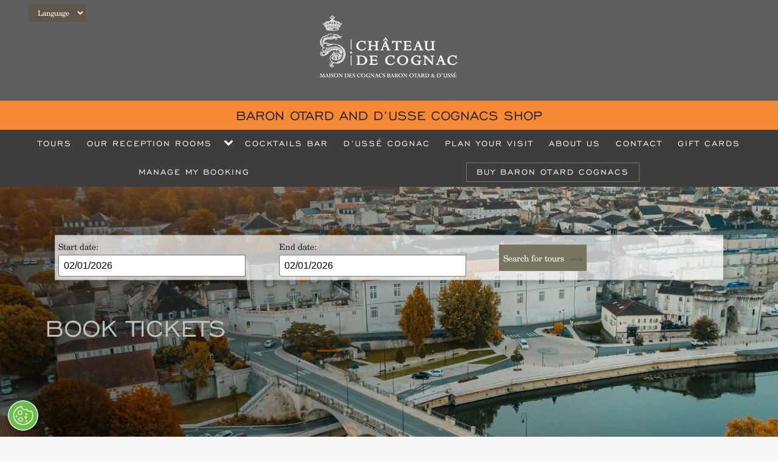

--- FILE ---
content_type: text/html; charset=UTF-8
request_url: https://www.chateaudecognac.com/tickets/
body_size: 12153
content:
<!doctype html>
<html lang="en-US">
	<head>
	<meta charset="utf-8">
	<meta http-equiv="x-ua-compatible" content="ie=edge">
	<meta name="viewport" content="width=device-width, initial-scale=1">
	<meta name='robots' content='index, follow, max-image-preview:large, max-snippet:-1, max-video-preview:-1' />
	<style>img:is([sizes="auto" i], [sizes^="auto," i]) { contain-intrinsic-size: 3000px 1500px }</style>
	<script id="push-data-layer">
	window.dataLayer = window.dataLayer || [];
	const referrer = document.referrer;
	window.dataLayer.push({
    "event": "page_meta",
    "agency": "EPAM",
    "breakpoint": "1366px|768px",
    "last_modified": "2025-03-31 12:30:29",
    "page_brand": "Chateau de cognac",
    "page_country": "EN",
    "page_environment": "production",
    "page_language": "en",
    "page_location": "https://www.chateaudecognac.com/tickets/",
    "page_path": "/tickets/",
    "page_title": "Chateau Tours in Cognac| Chateau de Cognac Tours",
    "page_type": "Tickets list",
    "product_type": "Cognac",
    "shop_type": "n/a",
    "site_type": "Brand Home",
    "system": "wordpress",
    "event_source": "source_code",
    "version": "1"
})
	window.dataLayer[0].referrer = referrer;
</script>

	<!-- This site is optimized with the Yoast SEO plugin v26.0 - https://yoast.com/wordpress/plugins/seo/ -->
	<title>Chateau Tours in Cognac| Chateau de Cognac Tours</title>
	<meta name="description" content="Discover the history of Chateau de Cognac on our Cognac tasting tour and some of the secrets of how our Cognacs are made. Guided tasting of Baron Otard Cognac." />
	<link rel="canonical" href="https://www.chateaudecognac.com/tickets/" />
	<meta property="og:locale" content="en_US" />
	<meta property="og:type" content="website" />
	<meta property="og:title" content="Chateau Tours in Cognac| Chateau de Cognac Tours" />
	<meta property="og:description" content="Discover the history of Chateau de Cognac on our Cognac tasting tour and some of the secrets of how our Cognacs are made. Guided tasting of Baron Otard Cognac." />
	<meta property="og:url" content="https://www.chateaudecognac.com/tickets/" />
	<meta property="og:site_name" content="Chateau de Cognac" />
	<meta name="twitter:card" content="summary_large_image" />
	<script type="application/ld+json" class="yoast-schema-graph">{"@context":"https://schema.org","@graph":[{"@type":"CollectionPage","@id":"https://www.chateaudecognac.com/tickets/","url":"https://www.chateaudecognac.com/tickets/","name":"Chateau Tours in Cognac| Chateau de Cognac Tours","isPartOf":{"@id":"/#website"},"description":"Discover the history of Chateau de Cognac on our Cognac tasting tour and some of the secrets of how our Cognacs are made. Guided tasting of Baron Otard Cognac.","breadcrumb":{"@id":"https://www.chateaudecognac.com/tickets/#breadcrumb"},"inLanguage":"en-US"},{"@type":"BreadcrumbList","@id":"https://www.chateaudecognac.com/tickets/#breadcrumb","itemListElement":[{"@type":"ListItem","position":1,"name":"Home","item":"https://www.chateaudecognac.com/"},{"@type":"ListItem","position":2,"name":"Tickets"}]},{"@type":"WebSite","@id":"/#website","url":"/","name":"Chateau de Cognac","description":"","potentialAction":[{"@type":"SearchAction","target":{"@type":"EntryPoint","urlTemplate":"/?s={search_term_string}"},"query-input":{"@type":"PropertyValueSpecification","valueRequired":true,"valueName":"search_term_string"}}],"inLanguage":"en-US"}]}</script>
	<!-- / Yoast SEO plugin. -->


<link rel='dns-prefetch' href='//cdn-ukwest.onetrust.com' />
<link rel="alternate" type="application/rss+xml" title="Chateau de Cognac &raquo; Tickets Feed" href="https://www.chateaudecognac.com/tickets/feed/" />
<link rel='stylesheet' id='wp-block-library-css' href='https://www.chateaudecognac.com/wp-includes/css/dist/block-library/style.min.css?ver=6.8.3' type='text/css' media='all' />
<style id='classic-theme-styles-inline-css' type='text/css'>
/*! This file is auto-generated */
.wp-block-button__link{color:#fff;background-color:#32373c;border-radius:9999px;box-shadow:none;text-decoration:none;padding:calc(.667em + 2px) calc(1.333em + 2px);font-size:1.125em}.wp-block-file__button{background:#32373c;color:#fff;text-decoration:none}
</style>
<link rel='stylesheet' id='wp-components-css' href='https://www.chateaudecognac.com/wp-includes/css/dist/components/style.min.css?ver=6.8.3' type='text/css' media='all' />
<link rel='stylesheet' id='wp-preferences-css' href='https://www.chateaudecognac.com/wp-includes/css/dist/preferences/style.min.css?ver=6.8.3' type='text/css' media='all' />
<link rel='stylesheet' id='wp-block-editor-css' href='https://www.chateaudecognac.com/wp-includes/css/dist/block-editor/style.min.css?ver=6.8.3' type='text/css' media='all' />
<link rel='stylesheet' id='popup-maker-block-library-style-css' href='https://www.chateaudecognac.com/wp-content/plugins/popup-maker/dist/packages/block-library-style.css?ver=dbea705cfafe089d65f1' type='text/css' media='all' />
<style id='global-styles-inline-css' type='text/css'>
:root{--wp--preset--aspect-ratio--square: 1;--wp--preset--aspect-ratio--4-3: 4/3;--wp--preset--aspect-ratio--3-4: 3/4;--wp--preset--aspect-ratio--3-2: 3/2;--wp--preset--aspect-ratio--2-3: 2/3;--wp--preset--aspect-ratio--16-9: 16/9;--wp--preset--aspect-ratio--9-16: 9/16;--wp--preset--color--black: #000000;--wp--preset--color--cyan-bluish-gray: #abb8c3;--wp--preset--color--white: #ffffff;--wp--preset--color--pale-pink: #f78da7;--wp--preset--color--vivid-red: #cf2e2e;--wp--preset--color--luminous-vivid-orange: #ff6900;--wp--preset--color--luminous-vivid-amber: #fcb900;--wp--preset--color--light-green-cyan: #7bdcb5;--wp--preset--color--vivid-green-cyan: #00d084;--wp--preset--color--pale-cyan-blue: #8ed1fc;--wp--preset--color--vivid-cyan-blue: #0693e3;--wp--preset--color--vivid-purple: #9b51e0;--wp--preset--gradient--vivid-cyan-blue-to-vivid-purple: linear-gradient(135deg,rgba(6,147,227,1) 0%,rgb(155,81,224) 100%);--wp--preset--gradient--light-green-cyan-to-vivid-green-cyan: linear-gradient(135deg,rgb(122,220,180) 0%,rgb(0,208,130) 100%);--wp--preset--gradient--luminous-vivid-amber-to-luminous-vivid-orange: linear-gradient(135deg,rgba(252,185,0,1) 0%,rgba(255,105,0,1) 100%);--wp--preset--gradient--luminous-vivid-orange-to-vivid-red: linear-gradient(135deg,rgba(255,105,0,1) 0%,rgb(207,46,46) 100%);--wp--preset--gradient--very-light-gray-to-cyan-bluish-gray: linear-gradient(135deg,rgb(238,238,238) 0%,rgb(169,184,195) 100%);--wp--preset--gradient--cool-to-warm-spectrum: linear-gradient(135deg,rgb(74,234,220) 0%,rgb(151,120,209) 20%,rgb(207,42,186) 40%,rgb(238,44,130) 60%,rgb(251,105,98) 80%,rgb(254,248,76) 100%);--wp--preset--gradient--blush-light-purple: linear-gradient(135deg,rgb(255,206,236) 0%,rgb(152,150,240) 100%);--wp--preset--gradient--blush-bordeaux: linear-gradient(135deg,rgb(254,205,165) 0%,rgb(254,45,45) 50%,rgb(107,0,62) 100%);--wp--preset--gradient--luminous-dusk: linear-gradient(135deg,rgb(255,203,112) 0%,rgb(199,81,192) 50%,rgb(65,88,208) 100%);--wp--preset--gradient--pale-ocean: linear-gradient(135deg,rgb(255,245,203) 0%,rgb(182,227,212) 50%,rgb(51,167,181) 100%);--wp--preset--gradient--electric-grass: linear-gradient(135deg,rgb(202,248,128) 0%,rgb(113,206,126) 100%);--wp--preset--gradient--midnight: linear-gradient(135deg,rgb(2,3,129) 0%,rgb(40,116,252) 100%);--wp--preset--font-size--small: 13px;--wp--preset--font-size--medium: 20px;--wp--preset--font-size--large: 36px;--wp--preset--font-size--x-large: 42px;--wp--preset--spacing--20: 0.44rem;--wp--preset--spacing--30: 0.67rem;--wp--preset--spacing--40: 1rem;--wp--preset--spacing--50: 1.5rem;--wp--preset--spacing--60: 2.25rem;--wp--preset--spacing--70: 3.38rem;--wp--preset--spacing--80: 5.06rem;--wp--preset--shadow--natural: 6px 6px 9px rgba(0, 0, 0, 0.2);--wp--preset--shadow--deep: 12px 12px 50px rgba(0, 0, 0, 0.4);--wp--preset--shadow--sharp: 6px 6px 0px rgba(0, 0, 0, 0.2);--wp--preset--shadow--outlined: 6px 6px 0px -3px rgba(255, 255, 255, 1), 6px 6px rgba(0, 0, 0, 1);--wp--preset--shadow--crisp: 6px 6px 0px rgba(0, 0, 0, 1);}:where(.is-layout-flex){gap: 0.5em;}:where(.is-layout-grid){gap: 0.5em;}body .is-layout-flex{display: flex;}.is-layout-flex{flex-wrap: wrap;align-items: center;}.is-layout-flex > :is(*, div){margin: 0;}body .is-layout-grid{display: grid;}.is-layout-grid > :is(*, div){margin: 0;}:where(.wp-block-columns.is-layout-flex){gap: 2em;}:where(.wp-block-columns.is-layout-grid){gap: 2em;}:where(.wp-block-post-template.is-layout-flex){gap: 1.25em;}:where(.wp-block-post-template.is-layout-grid){gap: 1.25em;}.has-black-color{color: var(--wp--preset--color--black) !important;}.has-cyan-bluish-gray-color{color: var(--wp--preset--color--cyan-bluish-gray) !important;}.has-white-color{color: var(--wp--preset--color--white) !important;}.has-pale-pink-color{color: var(--wp--preset--color--pale-pink) !important;}.has-vivid-red-color{color: var(--wp--preset--color--vivid-red) !important;}.has-luminous-vivid-orange-color{color: var(--wp--preset--color--luminous-vivid-orange) !important;}.has-luminous-vivid-amber-color{color: var(--wp--preset--color--luminous-vivid-amber) !important;}.has-light-green-cyan-color{color: var(--wp--preset--color--light-green-cyan) !important;}.has-vivid-green-cyan-color{color: var(--wp--preset--color--vivid-green-cyan) !important;}.has-pale-cyan-blue-color{color: var(--wp--preset--color--pale-cyan-blue) !important;}.has-vivid-cyan-blue-color{color: var(--wp--preset--color--vivid-cyan-blue) !important;}.has-vivid-purple-color{color: var(--wp--preset--color--vivid-purple) !important;}.has-black-background-color{background-color: var(--wp--preset--color--black) !important;}.has-cyan-bluish-gray-background-color{background-color: var(--wp--preset--color--cyan-bluish-gray) !important;}.has-white-background-color{background-color: var(--wp--preset--color--white) !important;}.has-pale-pink-background-color{background-color: var(--wp--preset--color--pale-pink) !important;}.has-vivid-red-background-color{background-color: var(--wp--preset--color--vivid-red) !important;}.has-luminous-vivid-orange-background-color{background-color: var(--wp--preset--color--luminous-vivid-orange) !important;}.has-luminous-vivid-amber-background-color{background-color: var(--wp--preset--color--luminous-vivid-amber) !important;}.has-light-green-cyan-background-color{background-color: var(--wp--preset--color--light-green-cyan) !important;}.has-vivid-green-cyan-background-color{background-color: var(--wp--preset--color--vivid-green-cyan) !important;}.has-pale-cyan-blue-background-color{background-color: var(--wp--preset--color--pale-cyan-blue) !important;}.has-vivid-cyan-blue-background-color{background-color: var(--wp--preset--color--vivid-cyan-blue) !important;}.has-vivid-purple-background-color{background-color: var(--wp--preset--color--vivid-purple) !important;}.has-black-border-color{border-color: var(--wp--preset--color--black) !important;}.has-cyan-bluish-gray-border-color{border-color: var(--wp--preset--color--cyan-bluish-gray) !important;}.has-white-border-color{border-color: var(--wp--preset--color--white) !important;}.has-pale-pink-border-color{border-color: var(--wp--preset--color--pale-pink) !important;}.has-vivid-red-border-color{border-color: var(--wp--preset--color--vivid-red) !important;}.has-luminous-vivid-orange-border-color{border-color: var(--wp--preset--color--luminous-vivid-orange) !important;}.has-luminous-vivid-amber-border-color{border-color: var(--wp--preset--color--luminous-vivid-amber) !important;}.has-light-green-cyan-border-color{border-color: var(--wp--preset--color--light-green-cyan) !important;}.has-vivid-green-cyan-border-color{border-color: var(--wp--preset--color--vivid-green-cyan) !important;}.has-pale-cyan-blue-border-color{border-color: var(--wp--preset--color--pale-cyan-blue) !important;}.has-vivid-cyan-blue-border-color{border-color: var(--wp--preset--color--vivid-cyan-blue) !important;}.has-vivid-purple-border-color{border-color: var(--wp--preset--color--vivid-purple) !important;}.has-vivid-cyan-blue-to-vivid-purple-gradient-background{background: var(--wp--preset--gradient--vivid-cyan-blue-to-vivid-purple) !important;}.has-light-green-cyan-to-vivid-green-cyan-gradient-background{background: var(--wp--preset--gradient--light-green-cyan-to-vivid-green-cyan) !important;}.has-luminous-vivid-amber-to-luminous-vivid-orange-gradient-background{background: var(--wp--preset--gradient--luminous-vivid-amber-to-luminous-vivid-orange) !important;}.has-luminous-vivid-orange-to-vivid-red-gradient-background{background: var(--wp--preset--gradient--luminous-vivid-orange-to-vivid-red) !important;}.has-very-light-gray-to-cyan-bluish-gray-gradient-background{background: var(--wp--preset--gradient--very-light-gray-to-cyan-bluish-gray) !important;}.has-cool-to-warm-spectrum-gradient-background{background: var(--wp--preset--gradient--cool-to-warm-spectrum) !important;}.has-blush-light-purple-gradient-background{background: var(--wp--preset--gradient--blush-light-purple) !important;}.has-blush-bordeaux-gradient-background{background: var(--wp--preset--gradient--blush-bordeaux) !important;}.has-luminous-dusk-gradient-background{background: var(--wp--preset--gradient--luminous-dusk) !important;}.has-pale-ocean-gradient-background{background: var(--wp--preset--gradient--pale-ocean) !important;}.has-electric-grass-gradient-background{background: var(--wp--preset--gradient--electric-grass) !important;}.has-midnight-gradient-background{background: var(--wp--preset--gradient--midnight) !important;}.has-small-font-size{font-size: var(--wp--preset--font-size--small) !important;}.has-medium-font-size{font-size: var(--wp--preset--font-size--medium) !important;}.has-large-font-size{font-size: var(--wp--preset--font-size--large) !important;}.has-x-large-font-size{font-size: var(--wp--preset--font-size--x-large) !important;}
:where(.wp-block-post-template.is-layout-flex){gap: 1.25em;}:where(.wp-block-post-template.is-layout-grid){gap: 1.25em;}
:where(.wp-block-columns.is-layout-flex){gap: 2em;}:where(.wp-block-columns.is-layout-grid){gap: 2em;}
:root :where(.wp-block-pullquote){font-size: 1.5em;line-height: 1.6;}
</style>
<link rel='stylesheet' id='ta_styles-css' href='https://www.chateaudecognac.com/wp-content/plugins/pragmatic-trip-advisor-feed/pragmatic-trip-advisor-feed.css?ver=1761226396-mtime' type='text/css' media='all' />
<link rel='stylesheet' id='slick-css' href='https://www.chateaudecognac.com/wp-content/themes/bacardi-chateauroyaldecognac/lib/slick/slick.css?ver=1761226467-mtime' type='text/css' media='all' />
<link rel='stylesheet' id='slick-theme-css' href='https://www.chateaudecognac.com/wp-content/themes/bacardi-chateauroyaldecognac/lib/slick/slick-theme.css?ver=1761226466-mtime' type='text/css' media='all' />
<link rel='stylesheet' id='sage/css-css' href='https://www.chateaudecognac.com/wp-content/themes/bacardi-chateauroyaldecognac/dist/styles/main.css?ver=1761226458-mtime' type='text/css' media='all' />
<script type="text/javascript" src="https://www.chateaudecognac.com/wp-content/plugins/nwp-jquery-downgrade/assets/js/jquery/jquery.min.js?ver=1.12.4-wp" id="jquery-core-js"></script>
<script type="text/javascript" src="https://www.chateaudecognac.com/wp-content/plugins/nwp-jquery-downgrade/assets/js/jquery-migrate/jquery-migrate-1.4.1-wp.js?ver=1.4.1-wp" id="jquery-migrate-js"></script>
<script src="https://cdn-ukwest.onetrust.com/scripttemplates/otSDKStub.js" charset="UTF-8" data-domain-script="9cc44e91-9466-44fe-80aa-477ef6d78df3" ></script><script type="text/javascript" id="one_trust-js-extra">
/* <![CDATA[ */
var settings = {"consent_enabled":"true"};
/* ]]> */
</script>
<script type="text/javascript" src="https://www.chateaudecognac.com/wp-content/plugins/nwp-plugin-epam-agegate/js/one-trust.js?ver=1761226382-mtime" id="one_trust-js"></script>
<script type="text/javascript" id="nwp_geo_locator_ip-js-extra">
/* <![CDATA[ */
var nwp_age_gate_geo_locator_ip = {"url":"https:\/\/ip-geo-locator-prod.prod.bacardi.digital\/v1\/locate"};
/* ]]> */
</script>
<script type="text/javascript" src="https://www.chateaudecognac.com/wp-content/plugins/nwp-plugin-epam-agegate/js/geo-locator.js?ver=1761226382-mtime" id="nwp_geo_locator_ip-js"></script>
<script type="text/javascript" id="nwp_epam_agegate-js-extra">
/* <![CDATA[ */
var nwp_epam_agegate = {"brand":"chateauroyaldecognac","country":"aa","language":"en","prefix":"","age_gate_url":"https:\/\/age-gate-prod.prod.bacardi.digital\/static\/agegate.js","countries_disabled":""};
/* ]]> */
</script>
<script type="text/javascript" src="https://www.chateaudecognac.com/wp-content/plugins/nwp-plugin-epam-agegate/js/age-gate.js?ver=1761226382-mtime" id="nwp_epam_agegate-js"></script>
<link rel="https://api.w.org/" href="https://www.chateaudecognac.com/wp-json/" /><link rel="EditURI" type="application/rsd+xml" title="RSD" href="https://www.chateaudecognac.com/xmlrpc.php?rsd" />
<script>NWP_LOCALES_LIST = {"locales_list":{"x-default":{"homepage":"https:\/\/www.chateaudecognac.com\/"},"fr-fr":{"homepage":"https:\/\/www.chateaudecognac.com\/fr\/fr\/"}},"current-locale":"-"}</script>
<!-- Google Tag Manager -->
<script> 
        window.data = {
            bacardiFlag: true, 
            bacardiLocale: 'aa', 
            bacardiLanguage: 'en'
        };
        if( typeof dataLayer === 'object' ){ 
            dataLayer.push( window.data ); 
        } else { 
            dataLayer = [ window.data ];
        }
    	(function(w,d,s,l,i){w[l]=w[l]||[];w[l].push({'gtm.start':
		new Date().getTime(),event:'gtm.js'});var f=d.getElementsByTagName(s)[0],
		j=d.createElement(s),dl=l!='dataLayer'?'&l='+l:'';j.async=true;j.src=
		'https://www.googletagmanager.com/gtm.js?id='+i+dl;f.parentNode.insertBefore(j,f);
	})(window,document,'script','dataLayer', 'GTM-N75N4BT');
</script>
<!-- End Google Tag Manager -->
<link rel="icon" href="https://d2flfrmf566988.cloudfront.net/wp-content/uploads/2017/02/24142434/cropped-favicon-32x32.png" sizes="32x32" />
<link rel="icon" href="https://d2flfrmf566988.cloudfront.net/wp-content/uploads/2017/02/24142434/cropped-favicon-192x192.png" sizes="192x192" />
<link rel="apple-touch-icon" href="https://d2flfrmf566988.cloudfront.net/wp-content/uploads/2017/02/24142434/cropped-favicon-180x180.png" />
<meta name="msapplication-TileImage" content="https://d2flfrmf566988.cloudfront.net/wp-content/uploads/2017/02/24142434/cropped-favicon-270x270.png" />
		<style type="text/css" id="wp-custom-css">
			.preheader {
	display: none;
}
.preheader{
	position: relative;
	background-color: #5f5f5f;
	max-width: 100%;
}

.giftpage-title {
  padding: 15.3125vw 50px;
	min-height: 300px;
	height:auto;
}
.social__feed{display:none;}

.component__header--row{color:white}
.page-id-11 .col-8_sm-12{flex-basis: 80%;   max-width: 80%;}

.page-id-968 #coctails-bar-events-section .grid-2_md-2_sm-1 {
    margin: 0;
}

.page-id-968 section#coctails-bar-events-section div.grid-2_md-2_sm-1 div:first-child{
	    padding: 0;
}
body.page-id-968 section#coctails-bar-events-section div.grid-2_md-2_sm-1 div:nth-child(2) {
    margin: 0 auto 0;   
}
body.page-id-968 .component__actions {
    width: auto;
	margin: 0 auto;
}
body.page-id-968 section#coctails-bar-events-section div.grid-2_md-2_sm-1 div:first-child{padding: 0;}

body.page-id-968 section#coctails-bar-events-section div.grid-2_md-2_sm-1 div:nth-child(2) p.component__paragraph--tile-column {    margin: 0 auto 50px;
	    text-align: left;
    width: 380px;
	padding: 0;}

body.page-id-968 section#coctails-bar-events-section div.grid-2_md-2_sm-1 div:nth-child(2) p.component__paragraph--tile-column {
    margin: 0 auto 50px;
	    text-align: left;
    width: 380px;
    padding: 0;
}

body.page-id-968 section#coctails-bar-events-section div.grid-2_md-2_sm-1 div:nth-child(2) p.component__paragraph--tile-column img {width:100%; height:100%}

body.page-id-968 .component__action.button--secondary{
background-color: #78755e;
    border-color: #78755e;
	color:white;		
}
@media(max-width:768px){body.page-id-968 section#coctails-bar-events-section div.grid-2_md-2_sm-1 div:first-child {padding: 0 .75em 1.5rem;}}

body.page-id-968  .component__action.button--primary, body.page-id-968 .component__action.button--secondary {background-color: #f68933;
    border-color: #222;
    border-radius: 5px;
    color: #222;
    font-weight: 400;
    text-transform: uppercase;
    margin: 0;}
.component__actions {
	max-width:380px
}


#packages-hero-events  .contained{
	  width: 100vw;
    padding: 0;
    margin: 0;
    max-width: initial;
}
.page-id-1011 {    overflow-x: hidden;}
.page-id-1011 .component__actions, .post-type-archive-venues .contained_one_column_listing .component__actions {margin: 0 2.5em; 
max-width: inherit;
}

.page-id-1011 .contained_one_column_listing .component__actions .grid {      
        justify-content: flex-start;
        margin: 0;
    }

.page-id-1011 .grid  .component__paragraph{max-width: 45vw;}

.page-id-1011  .venues-archive-evenement  .contained {max-width: inherit; padding: 0;} 

.page-id-1011 .component__actions .grid .col-6_md-12_sm-12_xs-12{max-width: 13.125rem;}

.page-id-1011 .component__image__container.dark_bg.full_width_bg:after{
    background-color: rgba(0, 0, 0, .3);
    left: 0;
    width: 100%;
	  height: 100%;
}

.page-id-1011 .component__row--split.outer_container{    display: block;
}

.page-id-1011  .component__row--split.outer_container .grid-noGutter.grid{   display: flex;
	flex-direction: column;
	flex-flow: nowrap;
  align-items: center;
}

.page-id-1011  .component__row__split__inner.col-7_md-6_sm-11.align--left.grid {
    background-color: #fff;
    box-shadow: 2px 2px 22px 0 rgba(0, 0, 0, .08);
    z-index: 2;
    right: 0;
    margin: auto;
	z-index:0;
}

.page-id-1011  {background-color: #f8f8f8;}

.page-id-1011 .component__row--split.outer_container .grid-noGutter.grid .col-6_md-10_sm-12{    align-self: auto;
}

.page-id-1011  .component__row--split.outer_container .grid-noGutter.grid .col-7_md-6_sm-11.align--left.grid{
	     max-width: 50%;	
	 margin: auto;
	     margin-left: 0;
}
 .page-id-1011 .col-6_md-10_sm-12{ max-width: 50%;}

.page-id-1011 .component__row--split.outer_container .grid-noGutter.grid .col-7_md-6_sm-11.align--left.grid .component__text__content{
	margin: auto;
}

.page-id-1011 .col-6_md-10_sm-12 {    align-self: end;}

@media(max-width:768px){
	.post-type-archive-venues .contained_one_column_listing .component__actions{margin:0;}
.page-id-1011 #packages-hero-events  .contained{
	 background-color: #222;
        overflow: auto;
        position: inherit;
	      transform:none;
}
	
.page-id-1011 .component__row--split.outer_container .grid-noGutter.grid {flex-direction: row; flex-flow: wrap;}
	
.page-id-1011 .component__row--split.outer_container .grid-noGutter.grid .col-7_md-6_sm-11.align--left.grid {  margin: -2.625rem auto 0;}

.page-id-1011 .component__row--split.outer_container .grid-noGutter.grid .col-7_md-6_sm-11.align--left.grid .component__text__content {width:100%;}   
	
.page-id-1011 .packages-hero-events .contained	.grid-1-center {margin: 0;}
	
.page-id-1011	.packages-hero-events{padding:0;}	
	
.page-id-1011 .component__actions{
	  width: 100%;
    padding: 0 1.5rem;
	  margin: inherit;	
	}
	
.page-id-1011	.component__overlay__container{position: inherit;}
	
	.page-id-1011 .component__row--split.outer_container .grid-noGutter.grid .col-7_md-6_sm-11.align--left.grid {
    height: 310px;
			z-index:100;
}
	
.page-id-1011 .component__image__container.dark_bg.full_width_bg img {
        width: 100%;
        height: auto;
    }
.page-id-1011 .grid .component__paragraph {
    max-width: none;
}	
	.page-id-1011 .component__row--split.outer_container .grid-noGutter.grid .col-7_md-6_sm-11.align--left.grid{ max-width: none;}
	.page-id-1011 .col-6_md-10_sm-12 {
    max-width: 100%;
}
	.page-id-1011 .contained_one_column_listing .component__actions .grid {
    justify-content: center;    
}
}
@media(width: 1024px){
	.page-id-1011 .contained_one_column_listing .component__actions .grid {justify-content: center;}
	
.page-id-1011 .component__row__split__inner.col-7_md-6_sm-11.align--left.grid {padding-bottom:0;}
.page-id-1011 .component__actions {margin: 0; padding: 0 0.75rem}
	
	.page-id-1011	h3.component__header{    padding: 0.5em 1.5rem 0;}
}



.page-id-1171 #packages-the-cognacs-dusse-vsop .grid-2_md-2_sm-1, 
.page-id-1171 #packages-the-cognacs-dusse-xo .grid-2_md-2_sm-1 {align-items: center;}

.page-id-1171 #packages-the-cognacs-dusse-vsop .component__actions .grid, 
.page-id-1171 #packages-the-cognacs-dusse-xo .component__actions .grid  {justify-content: left; margin:10px}
.page-id-1171 .dusse_page::after  {display:none;}

.page-id-1171 #dusse-page-single-image-bottom-section .component__overlay__container>div {    position: relative;
    top: auto;
    left: auto;    
    transform: none;
    width: 100%;}

.page-id-1171 #dusse-page-single-image-bottom-section  .component__overlay__container{ position: relative;}
@media(max-width: 768px){
	.page-id-1171 .packages-the-cognacs-dusse-vsop .grid-2_md-2_sm-1, .page-id-1171 .packages-the-cognacs-dusse-xo .grid-2_md-2_sm-1{
		flex-direction: column-reverse;
	}	

}


.page-id-1171 .tile_column.dusse-cognac-events-image-item .component__paragraph.component__paragraph--large,.page-id-1171 .dusse-page-cognacs-image-item .component__paragraph.component__paragraph--large  {text-align: end;}
.page-id-1171 .dusse-cognac-dusse-vsop-item-image .component__paragraph.component__paragraph--large,.page-id-1171 .dusse-cognac-dusse-xo-item-image .component__paragraph.component__paragraph--large  {text-align: start;}
.page-id-1171 .component__paragraph.component__paragraph--large img {
	width: auto !important;
	height: 500px !important;
}

@media(max-width: 768px){	.page-id-1171 .component__paragraph.component__paragraph--large img {width: 100% !important; 
    height: 100% !important;}}		</style>
			<link rel='stylesheet' href='https://maxcdn.bootstrapcdn.com/font-awesome/4.6.3/css/font-awesome.min.css?ver=4.6.3' type='text/css' media='all' />
    <!-- Facebook Pixel Code --> <script> !function(f,b,e,v,n,t,s) {if(f.fbq)return;n=f.fbq=function(){n.callMethod? n.callMethod.apply(n,arguments):n.queue.push(arguments)}; if(!f._fbq)f._fbq=n;n.push=n;n.loaded=!0;n.version='2.0'; n.queue=[];t=b.createElement(e);t.async=!0; t.src=v;s=b.getElementsByTagName(e)[0]; s.parentNode.insertBefore(t,s)}(window,document,'script', 'https://connect.facebook.net/en_US/fbevents.js'); fbq('init', '301838357270601'); fbq('track', 'PageView'); </script> <noscript> <img height="1" width="1" src="https://www.facebook.com/tr?id=301838357270601&ev=PageView &noscript=1"/> </noscript> <!-- End Facebook Pixel Code -->
</head>

	<body data-version="2.9.1" class="archive post-type-archive post-type-archive-tickets wp-theme-bacardi-chateauroyaldecognac">

		<!-- Load Facebook SDK for JavaScript -->
		<div id="fb-root"></div>
		<script>
		window.fbAsyncInit = function() {
		FB.init({
			xfbml            : true,
			version          : 'v3.3'
		});
		};

		(function(d, s, id) {
		var js, fjs = d.getElementsByTagName(s)[0];
		if (d.getElementById(id)) return;
		js = d.createElement(s); js.id = id;
		js.src = 'https://connect.facebook.net/fr_FR/sdk/xfbml.customerchat.js';
		fjs.parentNode.insertBefore(js, fjs);
		}(document, 'script', 'facebook-jssdk'));</script>

		<!-- Your customer chat code -->
		<div class="fb-customerchat"
		attribution=install_email
		page_id="1447476162221762"
		theme_color="#F68933"
			logged_in_greeting="Bonjour ! Comment pouvons-nous vous aider ?"
			logged_out_greeting="Bonjour ! Comment pouvons-nous vous aider ?">
		</div>

		<!--[if IE]>
			<div class="alert alert-warning">
				You are using an &lt;strong&gt;outdated&lt;/strong&gt; browser. Please &lt;a href=&quot;http://browsehappy.com/&quot;&gt;upgrade your browser&lt;/a&gt; to improve your experience.			</div>
		<![endif]-->
		
<!-- ############################# -->
<!-- START SPOTLIGHT INJECTED CODE -->
<!-- ############################# -->
	<script type='text/javascript'>
		(function() {
			SpotlightConf = {
				host: 'spl.bacardi.com',
				brand: 'chateaudecognac',
				age_gate:{disabled: true}
				, cep: { banner : 'enabled', site:'chateaudecognacGLB' }
			}
		})();
	</script>
	<script type='text/javascript' src='//d29mknc5251yuj.cloudfront.net/static/core/scripts/spotlight.js'></script>
	<script>
		jQuery(function() {
			jQuery('a[href$="#action:spika-signup"]').click(function(){
				SPOTLIGHT.register();
				return false;
			});
			jQuery('a[href$="#spika-signup"]').click(function(){
				SPOTLIGHT.register();
				return false;
			});
			jQuery('a[href$="#action:spika-signup-newsletter"]').click(function(){
				SPOTLIGHT.registerNewsletter();
				return false;
			});
			jQuery('a[href$="#spika-signup-newsletter"]').click(function(){
				SPOTLIGHT.registerNewsletter();
				return false;
			});
			jQuery('a[href$="#action:spika-signin"]').click(function(){
				SPOTLIGHT.signIn();
				return false;
			});
			jQuery('a[href$="#spika-signin"]').click(function(){
				SPOTLIGHT.signIn();
				return false;
			});
		});
	</script>
<!-- ########################### -->
<!-- END SPOTLIGHT INJECTED CODE -->
<!-- ########################### --><header class="header">
	<div class="contained">
		<div id="logo-container">
							<p>
				<a href="https://www.chateaudecognac.com" id="nav-logo">
				<img src="https://d2flfrmf566988.cloudfront.net/wp-content/uploads/2017/02/17130806/logo_17022022.png" alt="Chateau de Cognac" /></a>
			</p>
						</div>
	</div>
    	<div class="header-banner">
        <a href="https://baron-otard.cognatheque.com/en/" target="_blank"><div class="center-navigation">BARON OTARD AND D’USSE COGNACS SHOP</div></a>	</div>
    	<div id="primary-menu-container" class="un_contained">

		<div id="nav-container">
		    <div id="nav-header">

				<div id="nav-menu-button" class="burger menu-link">
					<div class="burger-brick"></div>
					<div class="burger-brick middle"></div>
					<div class="burger-brick"></div>
				</div>

			</div>

		</div>
		<div class="contained">
			<div class="menu-primary-navigation-container center-navigation"><ul id="menu-primary-navigation" class="menu"><li id="menu-item-280" class="menu-item menu-item-type-post_type_archive menu-item-object-tickets current-menu-item menu-item-280"><a href="https://www.chateaudecognac.com/tickets/" aria-current="page">Tours</a></li>
<li id="menu-item-457" class="drop-down menu-item menu-item-type-custom menu-item-object-custom menu-item-has-children menu-item-457"><a href="http://a.a">Our Reception Rooms </a>
<ul class="sub-menu">
	<li id="menu-item-433" class="menu-item menu-item-type-custom menu-item-object-custom menu-item-433"><a href="/venue-hire/">Our rooms</a></li>
	<li id="menu-item-1013" class="menu-item menu-item-type-post_type menu-item-object-page menu-item-1013"><a href="https://www.chateaudecognac.com/our-events/">Our events</a></li>
</ul>
</li>
<li id="menu-item-972" class="menu-item menu-item-type-post_type menu-item-object-page menu-item-972"><a href="https://www.chateaudecognac.com/cocktails-bar/">Cocktails Bar</a></li>
<li id="menu-item-1251" class="menu-item menu-item-type-post_type menu-item-object-page menu-item-1251"><a href="https://www.chateaudecognac.com/dusse-cognac/">D&#8217;USSé Cognac</a></li>
<li id="menu-item-25" class="menu-item menu-item-type-post_type menu-item-object-page menu-item-25"><a href="https://www.chateaudecognac.com/plan-your-visit/">Plan Your Visit</a></li>
<li id="menu-item-26" class="menu-item menu-item-type-post_type menu-item-object-page menu-item-26"><a href="https://www.chateaudecognac.com/about-us/">About Us</a></li>
<li id="menu-item-308" class="menu-item menu-item-type-custom menu-item-object-custom menu-item-308"><a href="https://contact.chateaudecognac.com/hc/fr/requests/new?ticket_form_id=151485">Contact</a></li>
<li id="menu-item-891" class="menu-item menu-item-type-post_type menu-item-object-page menu-item-891"><a href="https://www.chateaudecognac.com/giftcards/">Gift Cards</a></li>
<li id="menu-item-892" class="menu-item menu-item-type-post_type menu-item-object-page menu-item-892"><a href="https://www.chateaudecognac.com/mybooking/">Manage My Booking</a></li>
<li id="menu-item-418" class="nav-buy-link menu-item menu-item-type-custom menu-item-object-custom menu-item-418"><a target="_blank" href="https://baron-otard.cognatheque.com/en/">Buy Baron Otard Cognacs</a></li>
</ul></div>		</div>

	</div>
</header>
<div class="sections"><div class="section__group   "><section id="ticket-archive-hero-pre-ticket-group" class="section un_contained_one_column ticket-archive-hero-pre-ticket-group "><div class="section__item  tile_slider ticket-archive-hero-pre-ticket">
<div class="component__row align--left">

			<div class="component__image__container dark_bg linear_bg_left_right">
			<img class="component__image" src="https://d2flfrmf566988.cloudfront.net/wp-content/uploads/2020/09/16125131/BaronOtard_Cognac_BrandHome.jpg" />
		</div>
	
		<div class="component__overlay__container">
		<div class="contained">
			<div class="grid-1-left hero__slider__content">
				<div class="col-10_sm-12">
											<h1 class="component__header--row primary__heading__font__type primary__heading__font__size primary__heading__font__color">
							Book Tickets						</h1>
								<div class="search-bar-wrapper">
			<div class="container">
				<div class="search-wrapper-inner">
					<ul class="row">
						<li class="col-sm-4">
							<div class="cell-wrapper">
								<label>Start date:</label>
								<input type="text" class="search-date" name="sdate" id="sdate-picker" readonly="">
							</div>
						</li>
						<li class="col-sm-4">
							<div class="cell-wrapper">
								<label>End date:</label>
								<input type="text" class="search-date" name="edate" id="edate-picker" readonly="">
							</div>
						</li>
						<li class="col-sm-4">
							<button class="component__action button button--solo button--primary" name="search-experiences" value="Search for experiences" id="search-experiences" style="margin-bottom: 0;">Search for tours							</button>
						</li>
					</ul>
				</div>
			</div>
		</div>
											</div>
			</div>
		</div>
	</div>
	
</div></div></section></div><section id="ticket-archive-listing-section-in-the-footsteps-of-francois-i" class="section contained_one_column_listing ticket-archive-listing-section-in-the-footsteps-of-francois-i "><div class="contained">
	<div class="grid-1-center">
		<div class="section__item col-12__sm-12 tile_row_split_listing_inner_container ticket-archive-listing-item-in-the-footsteps-of-francois-i">
<div class="component__row--split outer_container">
	<div class="grid-noGutter grid">
					<div class="col-6_md-10_sm-12">
				<div class="component__image__container">
					<img class="component__image" src="https://d2flfrmf566988.cloudfront.net/wp-content/uploads/2025/02/13080722/Francois.jpg" />
				</div>
			</div>
		
		
			<div class="component__row__split__inner col-7_md-6_sm-11 align--left grid">
				
				<div class="component__text__content">
				<div class="component__text__container align--left">

									<h3 class="component__header primary__heading__font__type primary__heading__font__color">
						In the Footsteps of François I - 23€/PERS					</h3>
				
									<p class="component__paragraph">
						Travel back in time and follow the footsteps of François I, the illustrious Renaissance king born at the Château de Cognac. Dive into the fascinating history of this exceptional monument and discover how his childhood at the castle shaped his destiny and left a lasting mark on the history of France.<br>
<br>
What’s in store for your exploration:<br>
<br>
An immersive tour of the castle’s historic rooms, tracing the youth and legacy of François I. A journey through Gothic and Renaissance architecture, witnessing the grandeur of the king’s era.<br>
Captivating anecdotes about his reign, his love for the arts, and his impact on French heritage.<br>
To conclude this unique experience: an exclusive "François I" cocktail.<br>
A cultural and sensory visit not to be missed!<br>
<br>
Tour available in French and English<br>
Cocktail reserved for adults over 18<br>
Price: €23 per person – Duration: 40 mins<br>
<br>
Reserve your spot and walk in the footsteps of the greatest king of the Renaissance!											</p>
				
				</div>

				<div class="component__actions">
					<div class="component  buttons component__buttons"><div class="grid"><div class="col-6_md-12_sm-12_xs-12"><a class="component__action button open-checkout-inline button--double button--primary" href="#" book-id="1109588" div-id="François">Book your visit</a></div><div class="col-6_md-12_sm-12_xs-12"><a class="component__action button button--double button--secondary" href="/giftcards/"">Buy a gift card</a></div></div></div>				</div>


			</div>
			</div>
</div>
	<div class="container">
		<div class="row">
			<div class="hb-checkout-wrapper">
				<div class="hb-checkout-inner"></div>
			</div>
		</div>
	</div>
</div>	</div>
</div>






</section><section id="ticket-archive-listing-section-discovery" class="section contained_one_column_listing ticket-archive-listing-section-discovery "><div class="contained">
	<div class="grid-1-center">
		<div class="section__item col-12__sm-12 tile_row_split_listing_inner_container ticket-archive-listing-item-discovery">
<div class="component__row--split outer_container">
	<div class="grid-noGutter grid">
					<div class="col-6_md-10_sm-12">
				<div class="component__image__container">
					<img class="component__image" src="https://d2flfrmf566988.cloudfront.net/wp-content/uploads/2017/02/13114858/Ch-de-C.jpg" />
				</div>
			</div>
		
		
			<div class="component__row__split__inner col-7_md-6_sm-11 align--left grid">
				
				<div class="component__text__content">
				<div class="component__text__container align--left">

									<h3 class="component__header primary__heading__font__type primary__heading__font__color">
						IN THE HEART OF THE CHÂTEAU - 24€/PERS					</h3>
				
									<p class="component__paragraph">
						An architectural masterpiece of Gothic and Renaissance inspiration, the Château de Cognac, a historic monument and the birthplace of François I, opens its doors to let you discover its history and some of the secrets behind the making of our Cognacs.<br>
<br>
- Historical tour including the Salles Renaissances <br>
- Discover the dry and wet cellars <br>                             
- The making of BARON OTARD &amp; D'USSÉ Cognacs<br>
- Tasting: VSOP &amp; XO D'USSÉ <br>
<br>
This tour is available in English and French. The tasting is reserved for adults over 18<br>
Price/pers : 24€ - Duration : 1h15 											</p>
				
				</div>

				<div class="component__actions">
					<div class="component  buttons component__buttons"><div class="grid"><div class="col-6_md-12_sm-12_xs-12"><a class="component__action button open-checkout-inline button--double button--primary" href="#" book-id="1108696" div-id="chateauheart">Book your visit</a></div><div class="col-6_md-12_sm-12_xs-12"><a class="component__action button button--double button--secondary" href="/giftcards/"">Buy a gift card</a></div></div></div>				</div>


			</div>
			</div>
</div>
	<div class="container">
		<div class="row">
			<div class="hb-checkout-wrapper">
				<div class="hb-checkout-inner"></div>
			</div>
		</div>
	</div>
</div>	</div>
</div>






</section><section id="ticket-archive-listing-section-royal" class="section contained_one_column_listing ticket-archive-listing-section-royal "><div class="contained">
	<div class="grid-1-center">
		<div class="section__item col-12__sm-12 tile_row_split_listing_inner_container ticket-archive-listing-item-royal">
<div class="component__row--split outer_container">
	<div class="grid-noGutter grid">
					<div class="col-6_md-10_sm-12">
				<div class="component__image__container">
					<img class="component__image" src="https://d2flfrmf566988.cloudfront.net/wp-content/uploads/2017/02/16134444/1.jpg" />
				</div>
			</div>
		
		
			<div class="component__row__split__inner col-7_md-6_sm-11 align--left grid">
				
				<div class="component__text__content">
				<div class="component__text__container align--left">

									<h3 class="component__header primary__heading__font__type primary__heading__font__color">
						SECRET DES CHAIS - 75€/PERS					</h3>
				
									<p class="component__paragraph">
						Explore the vestiges of the past, from the Middle Ages to the present day, and discover the Château's unique natural ageing conditions. Taste the different cognacs BARON OTARD VSOP, XO &amp; EXTRA in the heart of the dry cellars and the wet cellars (low vaults) which will be extracted before your very eyes! Explore the Salles Renaissances, as well as the King's apartments*, usually closed to the public.<br>
<br>
- Historical tour of the Renaissance Rooms and the King's private apartments<br>
- Discover the wet and dry cellars<br>
- The making of BARON OTARD &amp; D'USSÉ Cognacs<br>
- Discover the medieval part of Le Chateau<br>
- Tasting BARON OTARD VSOP, XO &amp; EXTRA cognacs<br>
<br>
This tour is available in English and French. The tasting is reserved for adults over 18.<br>
Price/pers: 75€ - Duration: 1h30											</p>
				
				</div>

				<div class="component__actions">
					<div class="component  buttons component__buttons"><div class="grid"><div class="col-6_md-12_sm-12_xs-12"><a class="component__action button open-checkout-inline button--double button--primary" href="#" book-id="1108698" div-id="cellarsecrets">Book your visit</a></div><div class="col-6_md-12_sm-12_xs-12"><a class="component__action button button--double button--secondary" href="/giftcards/"">Buy a gift card</a></div></div></div>				</div>


			</div>
			</div>
</div>
	<div class="container">
		<div class="row">
			<div class="hb-checkout-wrapper">
				<div class="hb-checkout-inner"></div>
			</div>
		</div>
	</div>
</div>	</div>
</div>






</section><section id="saveur-royale" class="section contained_one_column_listing saveur-royale "><div class="contained">
	<div class="grid-1-center">
		<div class="section__item col-12__sm-12 tile_row_split_listing_inner_container saveur-royale">
<div class="component__row--split outer_container">
	<div class="grid-noGutter grid">
					<div class="col-6_md-10_sm-12">
				<div class="component__image__container">
					<img class="component__image" src="https://d2flfrmf566988.cloudfront.net/wp-content/uploads/2024/03/13122859/SAVEURS-ROYALES.jpg" />
				</div>
			</div>
		
		
			<div class="component__row__split__inner col-7_md-6_sm-11 align--left grid">
				
				<div class="component__text__content">
				<div class="component__text__container align--left">

									<h3 class="component__header primary__heading__font__type primary__heading__font__color">
						SAVEURS ROYALES - 350€/PERS					</h3>
				
									<p class="component__paragraph">
						The experience begins with an introduction to the history of the Château and the know-how involved in making BARON OTARD cognacs. The Chef invites participants to combine gastronomy and our cognacs in the heart of the King's sumptuous private apartments. Gourmet bites, specially created to sublimate the aromatic palette of our Cognacs and made from local, seasonal produce. A magical harmony of bite-sized treats and Cognacs guaranteed! <br>
<br>
Duration: 1h45 (105 minutes) <br>
<br>
Reservations possible all year round up to 15 days in advance. 
<br>
Year-round booking: <a href="mailto:resachateau@bacardi.com">resachateau@bacardi.com</a>
											</p>
				
				</div>

				<div class="component__actions">
					<div class="component  buttons component__buttons"><div class="grid"><div class="col-6_md-12_sm-12_xs-12"><a class="component__action button button--solo button--secondary" href="https://contact.baronotard.com/hc/en-us/requests/new?ticket_form_id=151485"">Contact us</a></div></div></div>				</div>


			</div>
			</div>
</div>
	<div class="container">
		<div class="row">
			<div class="hb-checkout-wrapper">
				<div class="hb-checkout-inner"></div>
			</div>
		</div>
	</div>
</div>	</div>
</div>






</section><div class="section__group   "></div></div>		
	<footer class="footer">
		
		<div class="footer__nav__container col-2 grid-center contained">

			<div class="footer__social__links col-4_lg-4_md-3_sm-12 col-last col-bottom grid-right">

				<p class="social_text">Follow Us</p>
				<div class="menu-social-follow-container"><ul id="menu-social-follow" class="menu"><li id="menu-item-50" class=" menu-item menu-item-type-custom menu-item-object-custom menu-item-50"><a class="icon-facebook social_link" href="https://www.facebook.com/chateaudecognac" target="_blank"><span class="show-for-sr">Facebook</span></a></li><li id="menu-item-281" class=" menu-item menu-item-type-custom menu-item-object-custom menu-item-281"><a class="icon-instagram social_link" href="https://www.instagram.com/chateauroyaldecognac/" target="_blank"><span class="show-for-sr">Instagram</span></a></li><li id="menu-item-350" class=" menu-item menu-item-type-custom menu-item-object-custom menu-item-350"><a class="icon-tripadvisor social_link" href="https://www.tripadvisor.com/Attraction_Review-g187205-d272749-Reviews-Chateau_Royal_de_Cognac-Cognac_Charente_Nouvelle_Aquitaine.html" target="_blank"><span class="show-for-sr">Trip Advisor</span></a></li></ul></div>
			</div>
			
			<div class="footer__text__links col-8_lg-8_md-9_sm-12 grid-left">	
				<div class="footer__legend col-12_md-12_sm-12">
					<p class="legal"> Consommez D’USSÉ et BARON OTARD avec modération</p>
					<p class="copyright">©2025 Château de Cognac.</p>
				</div>

				<div class="menu col-12_lg-12_md-12_sm-12">
					<div class="menu-footer-menu-container"><ul id="menu-footer-menu" class="menu"><li id="menu-item-820" class="menu-item menu-item-type-custom menu-item-object-custom menu-item-820"><a href="https://responsibility.org/">Social Responsibility</a></li>
<li id="menu-item-821" class="menu-item menu-item-type-post_type menu-item-object-page menu-item-821"><a href="https://www.chateaudecognac.com/terms-and-conditions/">Terms &#038; Conditions</a></li>
<li id="menu-item-822" class="menu-item menu-item-type-post_type menu-item-object-page menu-item-822"><a href="https://www.chateaudecognac.com/terms-and-conditions-of-sales/">Terms and Conditions of Sales</a></li>
<li id="menu-item-823" class="menu-item menu-item-type-post_type menu-item-object-page menu-item-823"><a href="https://www.chateaudecognac.com/privacy-policy/">Privacy Policy</a></li>
<li id="menu-item-824" class="menu-item menu-item-type-post_type menu-item-object-page menu-item-824"><a href="https://www.chateaudecognac.com/cookie-policy/">Cookie Policy</a></li>
<li id="menu-item-1309" class="menu-item menu-item-type-custom menu-item-object-custom menu-item-1309"><a href="https://www.bacardilimited.com/website-accessibility/">Accessibility</a></li>
</ul></div>				</div>
			</div>

	    </div>
	</footer>


<div class="layout__overlay"></div><script type="speculationrules">
{"prefetch":[{"source":"document","where":{"and":[{"href_matches":"\/*"},{"not":{"href_matches":["\/wp-*.php","\/wp-admin\/*","\/wp-content\/uploads\/*","\/wp-content\/*","\/wp-content\/plugins\/*","\/wp-content\/themes\/bacardi-chateauroyaldecognac\/*","\/*\\?(.+)"]}},{"not":{"selector_matches":"a[rel~=\"nofollow\"]"}},{"not":{"selector_matches":".no-prefetch, .no-prefetch a"}}]},"eagerness":"conservative"}]}
</script>
<div class="locale-container" style=" top:0px"><div class="locale-inner"><label for="locale-chooser"><select autocomplete="off" onChange="if(this.selectedIndex!=0) self.location=this.options[this.selectedIndex].value"></label><option value="" selected disabled>Language</option><option value="/">English</option><option value="/fr/fr/">Français</option></select></div></div><link rel='stylesheet' id='checkout-styles-css' href='https://www.chateaudecognac.com/wp-content/plugins/epam-anchor-integration-plugin/assets/css/style-checkout.css?ver=1761226368-mtime' type='text/css' media='all' />
<link rel='stylesheet' id='daterangepicker-css-css' href='https://cdn.jsdelivr.net/npm/daterangepicker/daterangepicker.css?ver=5.7.5' type='text/css' media='all' />
<link rel='stylesheet' id='banner-styles-css' href='https://www.chateaudecognac.com/wp-content/plugins/epam-anchor-integration-plugin/assets/css/style-banner.css?ver=1761226368-mtime' type='text/css' media='all' />
<script type="text/javascript" src="https://www.chateaudecognac.com/wp-content/plugins/plugin-book-now/js/book_now.js?ver=1" id="book_now-js"></script>
<script type="text/javascript" src="https://www.chateaudecognac.com/wp-content/plugins/pragmatic-trip-advisor-feed/pragmatic-trip-advisor-feed.js?ver=1761226396-mtime" id="ta_scripts-js"></script>
<script type="text/javascript" src="https://www.chateaudecognac.com/wp-content/themes/bacardi-chateauroyaldecognac/lib/slick/slick.min.js?ver=1761226467-mtime" id="slick-js-js"></script>
<script type="text/javascript" src="https://www.chateaudecognac.com/wp-content/themes/bacardi-chateauroyaldecognac/dist/scripts/main.js?ver=1761226457-mtime" id="sage/js-js"></script>
<script type="text/javascript" src="https://www.chateaudecognac.com/wp-content/plugins/nwp-url-hash-handler/js/nwp-url-hash-handler.js?ver=1761226383-mtime" id="nwp-url-hash-handler-js"></script>
<script type="text/javascript" src="https://my.hornblower.com/assets/scripts/polyfill.min.js?flags=always%2Cgated&amp;features=default%2CArray.from%2CArray.prototype.includes%2CObject.entries%2CPromise%2CString.prototype.startsWith%2CSymbol.iterator%2CArray.prototype.find%2CArray.prototype.findIndex&amp;ver=1.0" id="hornblower1-js"></script>
<script type="text/javascript" src="https://my.hornblower.com/sdk/sdk.js?ver=1.0" id="hornblower2-js"></script>
<script type="text/javascript" id="checkout-js-extra">
/* <![CDATA[ */
var transferredVariables = {"locale":"en","theme":"cognac","propertyId":"cognac","search_page_img_src":"https:\/\/d2flfrmf566988.cloudfront.net\/wp-content\/uploads\/2020\/09\/02143640\/slide-photo-3-sm.jpg","search_page_img_alt":"","city":"Cognac"};
/* ]]> */
</script>
<script type="text/javascript" src="https://www.chateaudecognac.com/wp-content/plugins/epam-anchor-integration-plugin/assets/js/checkout.js?ver=1761226368-mtime" id="checkout-js"></script>
<script type="text/javascript" src="https://cdn.jsdelivr.net/momentjs/latest/moment.min.js?ver=1.0" id="moment-script-js"></script>
<script type="text/javascript" src="https://cdn.jsdelivr.net/npm/daterangepicker/daterangepicker.min.js?ver=1.0" id="daterangepicker-js-js"></script>
<script type="text/javascript" id="search-bar-js-extra">
/* <![CDATA[ */
var transferredVariables = {"locale":"en","theme":"cognac","propertyId":"cognac","search_page_img_src":"https:\/\/d2flfrmf566988.cloudfront.net\/wp-content\/uploads\/2020\/09\/02143640\/slide-photo-3-sm.jpg","search_page_img_alt":"","city":"Cognac"};
/* ]]> */
</script>
<script type="text/javascript" src="https://www.chateaudecognac.com/wp-content/plugins/epam-anchor-integration-plugin/assets/js/search-bar.js?ver=1761226368-mtime" id="search-bar-js"></script>
	<script>(function(){function c(){var b=a.contentDocument||a.contentWindow.document;if(b){var d=b.createElement('script');d.innerHTML="window.__CF$cv$params={r:'9b77ef463d8e3e6e',t:'MTc2NzMzMjU2My4wMDAwMDA='};var a=document.createElement('script');a.nonce='';a.src='/cdn-cgi/challenge-platform/scripts/jsd/main.js';document.getElementsByTagName('head')[0].appendChild(a);";b.getElementsByTagName('head')[0].appendChild(d)}}if(document.body){var a=document.createElement('iframe');a.height=1;a.width=1;a.style.position='absolute';a.style.top=0;a.style.left=0;a.style.border='none';a.style.visibility='hidden';document.body.appendChild(a);if('loading'!==document.readyState)c();else if(window.addEventListener)document.addEventListener('DOMContentLoaded',c);else{var e=document.onreadystatechange||function(){};document.onreadystatechange=function(b){e(b);'loading'!==document.readyState&&(document.onreadystatechange=e,c())}}}})();</script></body>
</html>


--- FILE ---
content_type: text/css
request_url: https://www.chateaudecognac.com/wp-content/plugins/pragmatic-trip-advisor-feed/pragmatic-trip-advisor-feed.css?ver=1761226396-mtime
body_size: -140
content:

.errorSubContainer,
.ta_error {
  text-align: center;
}

/* Logo */
.tripadvisor_feed .logo {
  max-width: 300px;
  margin-bottom: 10px;
}

.tripadvisor_feed h1.component__header--row {
	text-align: center;
    margin: 20px auto 50px;
}

.component__image__container img.logo {
  width: auto;
  max-width: 100%;
}

--- FILE ---
content_type: text/css
request_url: https://www.chateaudecognac.com/wp-content/themes/bacardi-chateauroyaldecognac/dist/styles/main.css?ver=1761226458-mtime
body_size: 24872
content:
[class*=grid]{box-sizing:border-box;display:-webkit-box;display:-webkit-flex;display:-ms-flexbox;display:flex;-webkit-box-orient:horizontal;-webkit-box-direction:normal;-webkit-flex-flow:row wrap;-ms-flex-flow:row wrap;flex-flow:row wrap;margin:0 -.75em}.col,.footer .menu ul li a,.menu-primary-navigation-container .menu,[class*=col-]{box-sizing:border-box;-webkit-box-flex:0;-webkit-flex:0 0 auto;-ms-flex:0 0 auto;flex:0 0 auto;padding:0 .75em 1.5rem;-webkit-transition:all .1s ease-in-out 0s;-o-transition:all .1s ease-in-out 0s;transition:all .1s ease-in-out 0s}.col,.footer .menu ul li a,.menu-primary-navigation-container .menu{-webkit-box-flex:1;-webkit-flex:1 1 0%;-ms-flex:1 1 0%;flex:1 1 0%}.footer .menu ul li a.grid,.grid.col,.grid[class*=col-],.menu-primary-navigation-container .grid.menu{margin:0;padding:0}[class*=grid-][class*=-noGutter]{margin:0}[class*=grid-][class*=-noGutter]>[class*=col]{padding:0}[class*=grid-][class*=-noWrap]{-webkit-flex-wrap:nowrap;-ms-flex-wrap:nowrap;flex-wrap:nowrap}[class*=grid-][class*=-center]{-webkit-box-pack:center;-webkit-justify-content:center;-ms-flex-pack:center;justify-content:center}[class*=grid-][class*=-right]{-webkit-box-pack:end;-webkit-justify-content:flex-end;-ms-flex-pack:end;justify-content:flex-end;-webkit-align-self:flex-end;-ms-flex-item-align:end;align-self:flex-end;margin-left:auto}[class*=grid-][class*=-top]{-webkit-box-align:start;-webkit-align-items:flex-start;-ms-flex-align:start;align-items:flex-start}[class*=grid-][class*=-middle]{-webkit-box-align:center;-webkit-align-items:center;-ms-flex-align:center;align-items:center}[class*=grid-][class*=-bottom]{-webkit-box-align:end;-webkit-align-items:flex-end;-ms-flex-align:end;align-items:flex-end}[class*=grid-][class*=-reverse]{-webkit-box-orient:horizontal;-webkit-box-direction:reverse;-webkit-flex-direction:row-reverse;-ms-flex-direction:row-reverse;flex-direction:row-reverse}[class*=grid-][class*=-column]{-webkit-box-orient:vertical;-webkit-box-direction:normal;-webkit-flex-direction:column;-ms-flex-direction:column;flex-direction:column}[class*=grid-][class*=-column]>[class*=col-]{-webkit-flex-basis:auto;-ms-flex-preferred-size:auto;flex-basis:auto}[class*=grid-][class*=-column-reverse]{-webkit-box-orient:vertical;-webkit-box-direction:reverse;-webkit-flex-direction:column-reverse;-ms-flex-direction:column-reverse;flex-direction:column-reverse}[class*=grid-][class*=-spaceBetween]{-webkit-box-pack:justify;-webkit-justify-content:space-between;-ms-flex-pack:justify;justify-content:space-between}[class*=grid-][class*=-spaceAround]{-webkit-justify-content:space-around;-ms-flex-pack:distribute;justify-content:space-around}[class*=grid-][class*=-equalHeight]>[class*=col]{display:-webkit-box;display:-webkit-flex;display:-ms-flexbox;display:flex}[class*=grid-][class*=-equalHeight]>[class*=col]>*{-webkit-box-flex:1;-webkit-flex:1;-ms-flex:1;flex:1}[class*=grid-][class*=-noBottom]>[class*=col]{padding-bottom:0}[class*=col-][class*=-top]{-webkit-align-self:flex-start;-ms-flex-item-align:start;align-self:flex-start}[class*=col-][class*=-middle]{-webkit-align-self:center;-ms-flex-item-align:center;-ms-grid-row-align:center;align-self:center}[class*=col-][class*=-bottom]{-webkit-align-self:flex-end;-ms-flex-item-align:end;align-self:flex-end}[class*=col-][class*=-first]{-webkit-box-ordinal-group:0;-webkit-order:-1;-ms-flex-order:-1;order:-1}[class*=col-][class*=-last]{-webkit-box-ordinal-group:2;-webkit-order:1;-ms-flex-order:1;order:1}.footer .menu ul li [class*=grid-1]>a,.menu-primary-navigation-container [class*=grid-1]>.menu,[class*=grid-1]>.col,[class*=grid-1]>[class*=col-]{-webkit-flex-basis:100%;-ms-flex-preferred-size:100%;flex-basis:100%;max-width:100%}.footer .menu ul li [class*=grid-2]>a,.menu-primary-navigation-container [class*=grid-2]>.menu,[class*=grid-2]>.col,[class*=grid-2]>[class*=col-]{-webkit-flex-basis:50%;-ms-flex-preferred-size:50%;flex-basis:50%;max-width:50%}.footer .menu ul li [class*=grid-3]>a,.menu-primary-navigation-container [class*=grid-3]>.menu,[class*=grid-3]>.col,[class*=grid-3]>[class*=col-]{-webkit-flex-basis:33.3333333333%;-ms-flex-preferred-size:33.3333333333%;flex-basis:33.3333333333%;max-width:33.3333333333%}.footer .menu ul li [class*=grid-4]>a,.menu-primary-navigation-container [class*=grid-4]>.menu,[class*=grid-4]>.col,[class*=grid-4]>[class*=col-]{-webkit-flex-basis:25%;-ms-flex-preferred-size:25%;flex-basis:25%;max-width:25%}.footer .menu ul li [class*=grid-5]>a,.menu-primary-navigation-container [class*=grid-5]>.menu,[class*=grid-5]>.col,[class*=grid-5]>[class*=col-]{-webkit-flex-basis:20%;-ms-flex-preferred-size:20%;flex-basis:20%;max-width:20%}.footer .menu ul li [class*=grid-6]>a,.menu-primary-navigation-container [class*=grid-6]>.menu,[class*=grid-6]>.col,[class*=grid-6]>[class*=col-]{-webkit-flex-basis:16.6666666667%;-ms-flex-preferred-size:16.6666666667%;flex-basis:16.6666666667%;max-width:16.6666666667%}.footer .menu ul li [class*=grid-7]>a,.menu-primary-navigation-container [class*=grid-7]>.menu,[class*=grid-7]>.col,[class*=grid-7]>[class*=col-]{-webkit-flex-basis:14.2857142857%;-ms-flex-preferred-size:14.2857142857%;flex-basis:14.2857142857%;max-width:14.2857142857%}.footer .menu ul li [class*=grid-8]>a,.menu-primary-navigation-container [class*=grid-8]>.menu,[class*=grid-8]>.col,[class*=grid-8]>[class*=col-]{-webkit-flex-basis:12.5%;-ms-flex-preferred-size:12.5%;flex-basis:12.5%;max-width:12.5%}.footer .menu ul li [class*=grid-9]>a,.menu-primary-navigation-container [class*=grid-9]>.menu,[class*=grid-9]>.col,[class*=grid-9]>[class*=col-]{-webkit-flex-basis:11.1111111111%;-ms-flex-preferred-size:11.1111111111%;flex-basis:11.1111111111%;max-width:11.1111111111%}.footer .menu ul li [class*=grid-10]>a,.menu-primary-navigation-container [class*=grid-10]>.menu,[class*=grid-10]>.col,[class*=grid-10]>[class*=col-]{-webkit-flex-basis:10%;-ms-flex-preferred-size:10%;flex-basis:10%;max-width:10%}.footer .menu ul li [class*=grid-11]>a,.menu-primary-navigation-container [class*=grid-11]>.menu,[class*=grid-11]>.col,[class*=grid-11]>[class*=col-]{-webkit-flex-basis:9.0909090909%;-ms-flex-preferred-size:9.0909090909%;flex-basis:9.0909090909%;max-width:9.0909090909%}.footer .menu ul li [class*=grid-12]>a,.menu-primary-navigation-container [class*=grid-12]>.menu,[class*=grid-12]>.col,[class*=grid-12]>[class*=col-]{-webkit-flex-basis:8.3333333333%;-ms-flex-preferred-size:8.3333333333%;flex-basis:8.3333333333%;max-width:8.3333333333%}@media screen and (max-width:76.75em){.footer .menu ul li [class*=_lg-1]>a,.menu-primary-navigation-container [class*=_lg-1]>.menu,[class*=_lg-1]>.col,[class*=_lg-1]>[class*=col-]{-webkit-flex-basis:100%;-ms-flex-preferred-size:100%;flex-basis:100%;max-width:100%}.footer .menu ul li [class*=_lg-2]>a,.menu-primary-navigation-container [class*=_lg-2]>.menu,[class*=_lg-2]>.col,[class*=_lg-2]>[class*=col-]{-webkit-flex-basis:50%;-ms-flex-preferred-size:50%;flex-basis:50%;max-width:50%}.footer .menu ul li [class*=_lg-3]>a,.menu-primary-navigation-container [class*=_lg-3]>.menu,[class*=_lg-3]>.col,[class*=_lg-3]>[class*=col-]{-webkit-flex-basis:33.3333333333%;-ms-flex-preferred-size:33.3333333333%;flex-basis:33.3333333333%;max-width:33.3333333333%}.footer .menu ul li [class*=_lg-4]>a,.menu-primary-navigation-container [class*=_lg-4]>.menu,[class*=_lg-4]>.col,[class*=_lg-4]>[class*=col-]{-webkit-flex-basis:25%;-ms-flex-preferred-size:25%;flex-basis:25%;max-width:25%}.footer .menu ul li [class*=_lg-5]>a,.menu-primary-navigation-container [class*=_lg-5]>.menu,[class*=_lg-5]>.col,[class*=_lg-5]>[class*=col-]{-webkit-flex-basis:20%;-ms-flex-preferred-size:20%;flex-basis:20%;max-width:20%}.footer .menu ul li [class*=_lg-6]>a,.menu-primary-navigation-container [class*=_lg-6]>.menu,[class*=_lg-6]>.col,[class*=_lg-6]>[class*=col-]{-webkit-flex-basis:16.6666666667%;-ms-flex-preferred-size:16.6666666667%;flex-basis:16.6666666667%;max-width:16.6666666667%}.footer .menu ul li [class*=_lg-7]>a,.menu-primary-navigation-container [class*=_lg-7]>.menu,[class*=_lg-7]>.col,[class*=_lg-7]>[class*=col-]{-webkit-flex-basis:14.2857142857%;-ms-flex-preferred-size:14.2857142857%;flex-basis:14.2857142857%;max-width:14.2857142857%}.footer .menu ul li [class*=_lg-8]>a,.menu-primary-navigation-container [class*=_lg-8]>.menu,[class*=_lg-8]>.col,[class*=_lg-8]>[class*=col-]{-webkit-flex-basis:12.5%;-ms-flex-preferred-size:12.5%;flex-basis:12.5%;max-width:12.5%}.footer .menu ul li [class*=_lg-9]>a,.menu-primary-navigation-container [class*=_lg-9]>.menu,[class*=_lg-9]>.col,[class*=_lg-9]>[class*=col-]{-webkit-flex-basis:11.1111111111%;-ms-flex-preferred-size:11.1111111111%;flex-basis:11.1111111111%;max-width:11.1111111111%}.footer .menu ul li [class*=_lg-10]>a,.menu-primary-navigation-container [class*=_lg-10]>.menu,[class*=_lg-10]>.col,[class*=_lg-10]>[class*=col-]{-webkit-flex-basis:10%;-ms-flex-preferred-size:10%;flex-basis:10%;max-width:10%}.footer .menu ul li [class*=_lg-11]>a,.menu-primary-navigation-container [class*=_lg-11]>.menu,[class*=_lg-11]>.col,[class*=_lg-11]>[class*=col-]{-webkit-flex-basis:9.0909090909%;-ms-flex-preferred-size:9.0909090909%;flex-basis:9.0909090909%;max-width:9.0909090909%}.footer .menu ul li [class*=_lg-12]>a,.menu-primary-navigation-container [class*=_lg-12]>.menu,[class*=_lg-12]>.col,[class*=_lg-12]>[class*=col-]{-webkit-flex-basis:8.3333333333%;-ms-flex-preferred-size:8.3333333333%;flex-basis:8.3333333333%;max-width:8.3333333333%}}@media screen and (max-width:64em){.footer .menu ul li [class*=_md-1]>a,.menu-primary-navigation-container [class*=_md-1]>.menu,[class*=_md-1]>.col,[class*=_md-1]>[class*=col-]{-webkit-flex-basis:100%;-ms-flex-preferred-size:100%;flex-basis:100%;max-width:100%}.footer .menu ul li [class*=_md-2]>a,.menu-primary-navigation-container [class*=_md-2]>.menu,[class*=_md-2]>.col,[class*=_md-2]>[class*=col-]{-webkit-flex-basis:50%;-ms-flex-preferred-size:50%;flex-basis:50%;max-width:50%}.footer .menu ul li [class*=_md-3]>a,.menu-primary-navigation-container [class*=_md-3]>.menu,[class*=_md-3]>.col,[class*=_md-3]>[class*=col-]{-webkit-flex-basis:33.3333333333%;-ms-flex-preferred-size:33.3333333333%;flex-basis:33.3333333333%;max-width:33.3333333333%}.footer .menu ul li [class*=_md-4]>a,.menu-primary-navigation-container [class*=_md-4]>.menu,[class*=_md-4]>.col,[class*=_md-4]>[class*=col-]{-webkit-flex-basis:25%;-ms-flex-preferred-size:25%;flex-basis:25%;max-width:25%}.footer .menu ul li [class*=_md-5]>a,.menu-primary-navigation-container [class*=_md-5]>.menu,[class*=_md-5]>.col,[class*=_md-5]>[class*=col-]{-webkit-flex-basis:20%;-ms-flex-preferred-size:20%;flex-basis:20%;max-width:20%}.footer .menu ul li [class*=_md-6]>a,.menu-primary-navigation-container [class*=_md-6]>.menu,[class*=_md-6]>.col,[class*=_md-6]>[class*=col-]{-webkit-flex-basis:16.6666666667%;-ms-flex-preferred-size:16.6666666667%;flex-basis:16.6666666667%;max-width:16.6666666667%}.footer .menu ul li [class*=_md-7]>a,.menu-primary-navigation-container [class*=_md-7]>.menu,[class*=_md-7]>.col,[class*=_md-7]>[class*=col-]{-webkit-flex-basis:14.2857142857%;-ms-flex-preferred-size:14.2857142857%;flex-basis:14.2857142857%;max-width:14.2857142857%}.footer .menu ul li [class*=_md-8]>a,.menu-primary-navigation-container [class*=_md-8]>.menu,[class*=_md-8]>.col,[class*=_md-8]>[class*=col-]{-webkit-flex-basis:12.5%;-ms-flex-preferred-size:12.5%;flex-basis:12.5%;max-width:12.5%}.footer .menu ul li [class*=_md-9]>a,.menu-primary-navigation-container [class*=_md-9]>.menu,[class*=_md-9]>.col,[class*=_md-9]>[class*=col-]{-webkit-flex-basis:11.1111111111%;-ms-flex-preferred-size:11.1111111111%;flex-basis:11.1111111111%;max-width:11.1111111111%}.footer .menu ul li [class*=_md-10]>a,.menu-primary-navigation-container [class*=_md-10]>.menu,[class*=_md-10]>.col,[class*=_md-10]>[class*=col-]{-webkit-flex-basis:10%;-ms-flex-preferred-size:10%;flex-basis:10%;max-width:10%}.footer .menu ul li [class*=_md-11]>a,.menu-primary-navigation-container [class*=_md-11]>.menu,[class*=_md-11]>.col,[class*=_md-11]>[class*=col-]{-webkit-flex-basis:9.0909090909%;-ms-flex-preferred-size:9.0909090909%;flex-basis:9.0909090909%;max-width:9.0909090909%}.footer .menu ul li [class*=_md-12]>a,.menu-primary-navigation-container [class*=_md-12]>.menu,[class*=_md-12]>.col,[class*=_md-12]>[class*=col-]{-webkit-flex-basis:8.3333333333%;-ms-flex-preferred-size:8.3333333333%;flex-basis:8.3333333333%;max-width:8.3333333333%}}@media screen and (max-width:48em){.footer .menu ul li [class*=_sm-1]>a,.menu-primary-navigation-container [class*=_sm-1]>.menu,[class*=_sm-1]>.col,[class*=_sm-1]>[class*=col-]{-webkit-flex-basis:100%;-ms-flex-preferred-size:100%;flex-basis:100%;max-width:100%}.footer .menu ul li [class*=_sm-2]>a,.menu-primary-navigation-container [class*=_sm-2]>.menu,[class*=_sm-2]>.col,[class*=_sm-2]>[class*=col-]{-webkit-flex-basis:50%;-ms-flex-preferred-size:50%;flex-basis:50%;max-width:50%}.footer .menu ul li [class*=_sm-3]>a,.menu-primary-navigation-container [class*=_sm-3]>.menu,[class*=_sm-3]>.col,[class*=_sm-3]>[class*=col-]{-webkit-flex-basis:33.3333333333%;-ms-flex-preferred-size:33.3333333333%;flex-basis:33.3333333333%;max-width:33.3333333333%}.footer .menu ul li [class*=_sm-4]>a,.menu-primary-navigation-container [class*=_sm-4]>.menu,[class*=_sm-4]>.col,[class*=_sm-4]>[class*=col-]{-webkit-flex-basis:25%;-ms-flex-preferred-size:25%;flex-basis:25%;max-width:25%}.footer .menu ul li [class*=_sm-5]>a,.menu-primary-navigation-container [class*=_sm-5]>.menu,[class*=_sm-5]>.col,[class*=_sm-5]>[class*=col-]{-webkit-flex-basis:20%;-ms-flex-preferred-size:20%;flex-basis:20%;max-width:20%}.footer .menu ul li [class*=_sm-6]>a,.menu-primary-navigation-container [class*=_sm-6]>.menu,[class*=_sm-6]>.col,[class*=_sm-6]>[class*=col-]{-webkit-flex-basis:16.6666666667%;-ms-flex-preferred-size:16.6666666667%;flex-basis:16.6666666667%;max-width:16.6666666667%}.footer .menu ul li [class*=_sm-7]>a,.menu-primary-navigation-container [class*=_sm-7]>.menu,[class*=_sm-7]>.col,[class*=_sm-7]>[class*=col-]{-webkit-flex-basis:14.2857142857%;-ms-flex-preferred-size:14.2857142857%;flex-basis:14.2857142857%;max-width:14.2857142857%}.footer .menu ul li [class*=_sm-8]>a,.menu-primary-navigation-container [class*=_sm-8]>.menu,[class*=_sm-8]>.col,[class*=_sm-8]>[class*=col-]{-webkit-flex-basis:12.5%;-ms-flex-preferred-size:12.5%;flex-basis:12.5%;max-width:12.5%}.footer .menu ul li [class*=_sm-9]>a,.menu-primary-navigation-container [class*=_sm-9]>.menu,[class*=_sm-9]>.col,[class*=_sm-9]>[class*=col-]{-webkit-flex-basis:11.1111111111%;-ms-flex-preferred-size:11.1111111111%;flex-basis:11.1111111111%;max-width:11.1111111111%}.footer .menu ul li [class*=_sm-10]>a,.menu-primary-navigation-container [class*=_sm-10]>.menu,[class*=_sm-10]>.col,[class*=_sm-10]>[class*=col-]{-webkit-flex-basis:10%;-ms-flex-preferred-size:10%;flex-basis:10%;max-width:10%}.footer .menu ul li [class*=_sm-11]>a,.menu-primary-navigation-container [class*=_sm-11]>.menu,[class*=_sm-11]>.col,[class*=_sm-11]>[class*=col-]{-webkit-flex-basis:9.0909090909%;-ms-flex-preferred-size:9.0909090909%;flex-basis:9.0909090909%;max-width:9.0909090909%}.footer .menu ul li [class*=_sm-12]>a,.menu-primary-navigation-container [class*=_sm-12]>.menu,[class*=_sm-12]>.col,[class*=_sm-12]>[class*=col-]{-webkit-flex-basis:8.3333333333%;-ms-flex-preferred-size:8.3333333333%;flex-basis:8.3333333333%;max-width:8.3333333333%}}@media screen and (max-width:35.5em){.footer .menu ul li [class*=_xs-1]>a,.menu-primary-navigation-container [class*=_xs-1]>.menu,[class*=_xs-1]>.col,[class*=_xs-1]>[class*=col-]{-webkit-flex-basis:100%;-ms-flex-preferred-size:100%;flex-basis:100%;max-width:100%}.footer .menu ul li [class*=_xs-2]>a,.menu-primary-navigation-container [class*=_xs-2]>.menu,[class*=_xs-2]>.col,[class*=_xs-2]>[class*=col-]{-webkit-flex-basis:50%;-ms-flex-preferred-size:50%;flex-basis:50%;max-width:50%}.footer .menu ul li [class*=_xs-3]>a,.menu-primary-navigation-container [class*=_xs-3]>.menu,[class*=_xs-3]>.col,[class*=_xs-3]>[class*=col-]{-webkit-flex-basis:33.3333333333%;-ms-flex-preferred-size:33.3333333333%;flex-basis:33.3333333333%;max-width:33.3333333333%}.footer .menu ul li [class*=_xs-4]>a,.menu-primary-navigation-container [class*=_xs-4]>.menu,[class*=_xs-4]>.col,[class*=_xs-4]>[class*=col-]{-webkit-flex-basis:25%;-ms-flex-preferred-size:25%;flex-basis:25%;max-width:25%}.footer .menu ul li [class*=_xs-5]>a,.menu-primary-navigation-container [class*=_xs-5]>.menu,[class*=_xs-5]>.col,[class*=_xs-5]>[class*=col-]{-webkit-flex-basis:20%;-ms-flex-preferred-size:20%;flex-basis:20%;max-width:20%}.footer .menu ul li [class*=_xs-6]>a,.menu-primary-navigation-container [class*=_xs-6]>.menu,[class*=_xs-6]>.col,[class*=_xs-6]>[class*=col-]{-webkit-flex-basis:16.6666666667%;-ms-flex-preferred-size:16.6666666667%;flex-basis:16.6666666667%;max-width:16.6666666667%}.footer .menu ul li [class*=_xs-7]>a,.menu-primary-navigation-container [class*=_xs-7]>.menu,[class*=_xs-7]>.col,[class*=_xs-7]>[class*=col-]{-webkit-flex-basis:14.2857142857%;-ms-flex-preferred-size:14.2857142857%;flex-basis:14.2857142857%;max-width:14.2857142857%}.footer .menu ul li [class*=_xs-8]>a,.menu-primary-navigation-container [class*=_xs-8]>.menu,[class*=_xs-8]>.col,[class*=_xs-8]>[class*=col-]{-webkit-flex-basis:12.5%;-ms-flex-preferred-size:12.5%;flex-basis:12.5%;max-width:12.5%}.footer .menu ul li [class*=_xs-9]>a,.menu-primary-navigation-container [class*=_xs-9]>.menu,[class*=_xs-9]>.col,[class*=_xs-9]>[class*=col-]{-webkit-flex-basis:11.1111111111%;-ms-flex-preferred-size:11.1111111111%;flex-basis:11.1111111111%;max-width:11.1111111111%}.footer .menu ul li [class*=_xs-10]>a,.menu-primary-navigation-container [class*=_xs-10]>.menu,[class*=_xs-10]>.col,[class*=_xs-10]>[class*=col-]{-webkit-flex-basis:10%;-ms-flex-preferred-size:10%;flex-basis:10%;max-width:10%}.footer .menu ul li [class*=_xs-11]>a,.menu-primary-navigation-container [class*=_xs-11]>.menu,[class*=_xs-11]>.col,[class*=_xs-11]>[class*=col-]{-webkit-flex-basis:9.0909090909%;-ms-flex-preferred-size:9.0909090909%;flex-basis:9.0909090909%;max-width:9.0909090909%}.footer .menu ul li [class*=_xs-12]>a,.menu-primary-navigation-container [class*=_xs-12]>.menu,[class*=_xs-12]>.col,[class*=_xs-12]>[class*=col-]{-webkit-flex-basis:8.3333333333%;-ms-flex-preferred-size:8.3333333333%;flex-basis:8.3333333333%;max-width:8.3333333333%}}[class*=grid]>[class*=col-1]{-webkit-flex-basis:8.3333333333%;-ms-flex-preferred-size:8.3333333333%;flex-basis:8.3333333333%;max-width:8.3333333333%}[class*=grid]>[class*=col-2]{-webkit-flex-basis:16.6666666667%;-ms-flex-preferred-size:16.6666666667%;flex-basis:16.6666666667%;max-width:16.6666666667%}[class*=grid]>[class*=col-3]{-webkit-flex-basis:25%;-ms-flex-preferred-size:25%;flex-basis:25%;max-width:25%}[class*=grid]>[class*=col-4]{-webkit-flex-basis:33.3333333333%;-ms-flex-preferred-size:33.3333333333%;flex-basis:33.3333333333%;max-width:33.3333333333%}[class*=grid]>[class*=col-5]{-webkit-flex-basis:41.6666666667%;-ms-flex-preferred-size:41.6666666667%;flex-basis:41.6666666667%;max-width:41.6666666667%}[class*=grid]>[class*=col-6]{-webkit-flex-basis:50%;-ms-flex-preferred-size:50%;flex-basis:50%;max-width:50%}[class*=grid]>[class*=col-7]{-webkit-flex-basis:58.3333333333%;-ms-flex-preferred-size:58.3333333333%;flex-basis:58.3333333333%;max-width:58.3333333333%}[class*=grid]>[class*=col-8]{-webkit-flex-basis:66.6666666667%;-ms-flex-preferred-size:66.6666666667%;flex-basis:66.6666666667%;max-width:66.6666666667%}[class*=grid]>[class*=col-9]{-webkit-flex-basis:75%;-ms-flex-preferred-size:75%;flex-basis:75%;max-width:75%}[class*=grid]>[class*=col-10]{-webkit-flex-basis:83.3333333333%;-ms-flex-preferred-size:83.3333333333%;flex-basis:83.3333333333%;max-width:83.3333333333%}[class*=grid]>[class*=col-11]{-webkit-flex-basis:91.6666666667%;-ms-flex-preferred-size:91.6666666667%;flex-basis:91.6666666667%;max-width:91.6666666667%}[class*=grid]>[class*=col-12]{-webkit-flex-basis:100%;-ms-flex-preferred-size:100%;flex-basis:100%;max-width:100%}[class*=grid]>[data-push-left*=off-0]{margin-left:0}[class*=grid]>[data-push-left*=off-1]{margin-left:8.3333333333%}[class*=grid]>[data-push-left*=off-2]{margin-left:16.6666666667%}[class*=grid]>[data-push-left*=off-3]{margin-left:25%}[class*=grid]>[data-push-left*=off-4]{margin-left:33.3333333333%}[class*=grid]>[data-push-left*=off-5]{margin-left:41.6666666667%}[class*=grid]>[data-push-left*=off-6]{margin-left:50%}[class*=grid]>[data-push-left*=off-7]{margin-left:58.3333333333%}[class*=grid]>[data-push-left*=off-8]{margin-left:66.6666666667%}[class*=grid]>[data-push-left*=off-9]{margin-left:75%}[class*=grid]>[data-push-left*=off-10]{margin-left:83.3333333333%}[class*=grid]>[data-push-left*=off-11]{margin-left:91.6666666667%}[class*=grid]>[data-push-right*=off-0]{margin-right:0}[class*=grid]>[data-push-right*=off-1]{margin-right:8.3333333333%}[class*=grid]>[data-push-right*=off-2]{margin-right:16.6666666667%}[class*=grid]>[data-push-right*=off-3]{margin-right:25%}[class*=grid]>[data-push-right*=off-4]{margin-right:33.3333333333%}[class*=grid]>[data-push-right*=off-5]{margin-right:41.6666666667%}[class*=grid]>[data-push-right*=off-6]{margin-right:50%}[class*=grid]>[data-push-right*=off-7]{margin-right:58.3333333333%}[class*=grid]>[data-push-right*=off-8]{margin-right:66.6666666667%}[class*=grid]>[data-push-right*=off-9]{margin-right:75%}[class*=grid]>[data-push-right*=off-10]{margin-right:83.3333333333%}[class*=grid]>[data-push-right*=off-11]{margin-right:91.6666666667%}@media screen and (max-width:76.75em){[class*=grid]>[class*=_lg-1]{-webkit-flex-basis:8.3333333333%;-ms-flex-preferred-size:8.3333333333%;flex-basis:8.3333333333%;max-width:8.3333333333%}[class*=grid]>[class*=_lg-2]{-webkit-flex-basis:16.6666666667%;-ms-flex-preferred-size:16.6666666667%;flex-basis:16.6666666667%;max-width:16.6666666667%}[class*=grid]>[class*=_lg-3]{-webkit-flex-basis:25%;-ms-flex-preferred-size:25%;flex-basis:25%;max-width:25%}[class*=grid]>[class*=_lg-4]{-webkit-flex-basis:33.3333333333%;-ms-flex-preferred-size:33.3333333333%;flex-basis:33.3333333333%;max-width:33.3333333333%}[class*=grid]>[class*=_lg-5]{-webkit-flex-basis:41.6666666667%;-ms-flex-preferred-size:41.6666666667%;flex-basis:41.6666666667%;max-width:41.6666666667%}[class*=grid]>[class*=_lg-6]{-webkit-flex-basis:50%;-ms-flex-preferred-size:50%;flex-basis:50%;max-width:50%}[class*=grid]>[class*=_lg-7]{-webkit-flex-basis:58.3333333333%;-ms-flex-preferred-size:58.3333333333%;flex-basis:58.3333333333%;max-width:58.3333333333%}[class*=grid]>[class*=_lg-8]{-webkit-flex-basis:66.6666666667%;-ms-flex-preferred-size:66.6666666667%;flex-basis:66.6666666667%;max-width:66.6666666667%}[class*=grid]>[class*=_lg-9]{-webkit-flex-basis:75%;-ms-flex-preferred-size:75%;flex-basis:75%;max-width:75%}[class*=grid]>[class*=_lg-10]{-webkit-flex-basis:83.3333333333%;-ms-flex-preferred-size:83.3333333333%;flex-basis:83.3333333333%;max-width:83.3333333333%}[class*=grid]>[class*=_lg-11]{-webkit-flex-basis:91.6666666667%;-ms-flex-preferred-size:91.6666666667%;flex-basis:91.6666666667%;max-width:91.6666666667%}[class*=grid]>[class*=_lg-12]{-webkit-flex-basis:100%;-ms-flex-preferred-size:100%;flex-basis:100%;max-width:100%}[class*=grid]>[data-push-left*=_lg-0]{margin-left:0}[class*=grid]>[data-push-left*=_lg-1]{margin-left:8.3333333333%}[class*=grid]>[data-push-left*=_lg-2]{margin-left:16.6666666667%}[class*=grid]>[data-push-left*=_lg-3]{margin-left:25%}[class*=grid]>[data-push-left*=_lg-4]{margin-left:33.3333333333%}[class*=grid]>[data-push-left*=_lg-5]{margin-left:41.6666666667%}[class*=grid]>[data-push-left*=_lg-6]{margin-left:50%}[class*=grid]>[data-push-left*=_lg-7]{margin-left:58.3333333333%}[class*=grid]>[data-push-left*=_lg-8]{margin-left:66.6666666667%}[class*=grid]>[data-push-left*=_lg-9]{margin-left:75%}[class*=grid]>[data-push-left*=_lg-10]{margin-left:83.3333333333%}[class*=grid]>[data-push-left*=_lg-11]{margin-left:91.6666666667%}[class*=grid]>[data-push-right*=_lg-0]{margin-right:0}[class*=grid]>[data-push-right*=_lg-1]{margin-right:8.3333333333%}[class*=grid]>[data-push-right*=_lg-2]{margin-right:16.6666666667%}[class*=grid]>[data-push-right*=_lg-3]{margin-right:25%}[class*=grid]>[data-push-right*=_lg-4]{margin-right:33.3333333333%}[class*=grid]>[data-push-right*=_lg-5]{margin-right:41.6666666667%}[class*=grid]>[data-push-right*=_lg-6]{margin-right:50%}[class*=grid]>[data-push-right*=_lg-7]{margin-right:58.3333333333%}[class*=grid]>[data-push-right*=_lg-8]{margin-right:66.6666666667%}[class*=grid]>[data-push-right*=_lg-9]{margin-right:75%}[class*=grid]>[data-push-right*=_lg-10]{margin-right:83.3333333333%}[class*=grid]>[data-push-right*=_lg-11]{margin-right:91.6666666667%}}@media screen and (max-width:64em){[class*=grid]>[class*=_md-1]{-webkit-flex-basis:8.3333333333%;-ms-flex-preferred-size:8.3333333333%;flex-basis:8.3333333333%;max-width:8.3333333333%}[class*=grid]>[class*=_md-2]{-webkit-flex-basis:16.6666666667%;-ms-flex-preferred-size:16.6666666667%;flex-basis:16.6666666667%;max-width:16.6666666667%}[class*=grid]>[class*=_md-3]{-webkit-flex-basis:25%;-ms-flex-preferred-size:25%;flex-basis:25%;max-width:25%}[class*=grid]>[class*=_md-4]{-webkit-flex-basis:33.3333333333%;-ms-flex-preferred-size:33.3333333333%;flex-basis:33.3333333333%;max-width:33.3333333333%}[class*=grid]>[class*=_md-5]{-webkit-flex-basis:41.6666666667%;-ms-flex-preferred-size:41.6666666667%;flex-basis:41.6666666667%;max-width:41.6666666667%}[class*=grid]>[class*=_md-6]{-webkit-flex-basis:50%;-ms-flex-preferred-size:50%;flex-basis:50%;max-width:50%}[class*=grid]>[class*=_md-7]{-webkit-flex-basis:58.3333333333%;-ms-flex-preferred-size:58.3333333333%;flex-basis:58.3333333333%;max-width:58.3333333333%}[class*=grid]>[class*=_md-8]{-webkit-flex-basis:66.6666666667%;-ms-flex-preferred-size:66.6666666667%;flex-basis:66.6666666667%;max-width:66.6666666667%}[class*=grid]>[class*=_md-9]{-webkit-flex-basis:75%;-ms-flex-preferred-size:75%;flex-basis:75%;max-width:75%}[class*=grid]>[class*=_md-10]{-webkit-flex-basis:83.3333333333%;-ms-flex-preferred-size:83.3333333333%;flex-basis:83.3333333333%;max-width:83.3333333333%}[class*=grid]>[class*=_md-11]{-webkit-flex-basis:91.6666666667%;-ms-flex-preferred-size:91.6666666667%;flex-basis:91.6666666667%;max-width:91.6666666667%}[class*=grid]>[class*=_md-12]{-webkit-flex-basis:100%;-ms-flex-preferred-size:100%;flex-basis:100%;max-width:100%}[class*=grid]>[data-push-left*=_md-0]{margin-left:0}[class*=grid]>[data-push-left*=_md-1]{margin-left:8.3333333333%}[class*=grid]>[data-push-left*=_md-2]{margin-left:16.6666666667%}[class*=grid]>[data-push-left*=_md-3]{margin-left:25%}[class*=grid]>[data-push-left*=_md-4]{margin-left:33.3333333333%}[class*=grid]>[data-push-left*=_md-5]{margin-left:41.6666666667%}[class*=grid]>[data-push-left*=_md-6]{margin-left:50%}[class*=grid]>[data-push-left*=_md-7]{margin-left:58.3333333333%}[class*=grid]>[data-push-left*=_md-8]{margin-left:66.6666666667%}[class*=grid]>[data-push-left*=_md-9]{margin-left:75%}[class*=grid]>[data-push-left*=_md-10]{margin-left:83.3333333333%}[class*=grid]>[data-push-left*=_md-11]{margin-left:91.6666666667%}[class*=grid]>[data-push-right*=_md-0]{margin-right:0}[class*=grid]>[data-push-right*=_md-1]{margin-right:8.3333333333%}[class*=grid]>[data-push-right*=_md-2]{margin-right:16.6666666667%}[class*=grid]>[data-push-right*=_md-3]{margin-right:25%}[class*=grid]>[data-push-right*=_md-4]{margin-right:33.3333333333%}[class*=grid]>[data-push-right*=_md-5]{margin-right:41.6666666667%}[class*=grid]>[data-push-right*=_md-6]{margin-right:50%}[class*=grid]>[data-push-right*=_md-7]{margin-right:58.3333333333%}[class*=grid]>[data-push-right*=_md-8]{margin-right:66.6666666667%}[class*=grid]>[data-push-right*=_md-9]{margin-right:75%}[class*=grid]>[data-push-right*=_md-10]{margin-right:83.3333333333%}[class*=grid]>[data-push-right*=_md-11]{margin-right:91.6666666667%}}@media screen and (max-width:48em){[class*=grid]>[class*=_sm-1]{-webkit-flex-basis:8.3333333333%;-ms-flex-preferred-size:8.3333333333%;flex-basis:8.3333333333%;max-width:8.3333333333%}[class*=grid]>[class*=_sm-2]{-webkit-flex-basis:16.6666666667%;-ms-flex-preferred-size:16.6666666667%;flex-basis:16.6666666667%;max-width:16.6666666667%}[class*=grid]>[class*=_sm-3]{-webkit-flex-basis:25%;-ms-flex-preferred-size:25%;flex-basis:25%;max-width:25%}[class*=grid]>[class*=_sm-4]{-webkit-flex-basis:33.3333333333%;-ms-flex-preferred-size:33.3333333333%;flex-basis:33.3333333333%;max-width:33.3333333333%}[class*=grid]>[class*=_sm-5]{-webkit-flex-basis:41.6666666667%;-ms-flex-preferred-size:41.6666666667%;flex-basis:41.6666666667%;max-width:41.6666666667%}[class*=grid]>[class*=_sm-6]{-webkit-flex-basis:50%;-ms-flex-preferred-size:50%;flex-basis:50%;max-width:50%}[class*=grid]>[class*=_sm-7]{-webkit-flex-basis:58.3333333333%;-ms-flex-preferred-size:58.3333333333%;flex-basis:58.3333333333%;max-width:58.3333333333%}[class*=grid]>[class*=_sm-8]{-webkit-flex-basis:66.6666666667%;-ms-flex-preferred-size:66.6666666667%;flex-basis:66.6666666667%;max-width:66.6666666667%}[class*=grid]>[class*=_sm-9]{-webkit-flex-basis:75%;-ms-flex-preferred-size:75%;flex-basis:75%;max-width:75%}[class*=grid]>[class*=_sm-10]{-webkit-flex-basis:83.3333333333%;-ms-flex-preferred-size:83.3333333333%;flex-basis:83.3333333333%;max-width:83.3333333333%}[class*=grid]>[class*=_sm-11]{-webkit-flex-basis:91.6666666667%;-ms-flex-preferred-size:91.6666666667%;flex-basis:91.6666666667%;max-width:91.6666666667%}[class*=grid]>[class*=_sm-12]{-webkit-flex-basis:100%;-ms-flex-preferred-size:100%;flex-basis:100%;max-width:100%}[class*=grid]>[data-push-left*=_sm-0]{margin-left:0}[class*=grid]>[data-push-left*=_sm-1]{margin-left:8.3333333333%}[class*=grid]>[data-push-left*=_sm-2]{margin-left:16.6666666667%}[class*=grid]>[data-push-left*=_sm-3]{margin-left:25%}[class*=grid]>[data-push-left*=_sm-4]{margin-left:33.3333333333%}[class*=grid]>[data-push-left*=_sm-5]{margin-left:41.6666666667%}[class*=grid]>[data-push-left*=_sm-6]{margin-left:50%}[class*=grid]>[data-push-left*=_sm-7]{margin-left:58.3333333333%}[class*=grid]>[data-push-left*=_sm-8]{margin-left:66.6666666667%}[class*=grid]>[data-push-left*=_sm-9]{margin-left:75%}[class*=grid]>[data-push-left*=_sm-10]{margin-left:83.3333333333%}[class*=grid]>[data-push-left*=_sm-11]{margin-left:91.6666666667%}[class*=grid]>[data-push-right*=_sm-0]{margin-right:0}[class*=grid]>[data-push-right*=_sm-1]{margin-right:8.3333333333%}[class*=grid]>[data-push-right*=_sm-2]{margin-right:16.6666666667%}[class*=grid]>[data-push-right*=_sm-3]{margin-right:25%}[class*=grid]>[data-push-right*=_sm-4]{margin-right:33.3333333333%}[class*=grid]>[data-push-right*=_sm-5]{margin-right:41.6666666667%}[class*=grid]>[data-push-right*=_sm-6]{margin-right:50%}[class*=grid]>[data-push-right*=_sm-7]{margin-right:58.3333333333%}[class*=grid]>[data-push-right*=_sm-8]{margin-right:66.6666666667%}[class*=grid]>[data-push-right*=_sm-9]{margin-right:75%}[class*=grid]>[data-push-right*=_sm-10]{margin-right:83.3333333333%}[class*=grid]>[data-push-right*=_sm-11]{margin-right:91.6666666667%}}@media screen and (max-width:35.5em){[class*=grid]>[class*=_xs-1]{-webkit-flex-basis:8.3333333333%;-ms-flex-preferred-size:8.3333333333%;flex-basis:8.3333333333%;max-width:8.3333333333%}[class*=grid]>[class*=_xs-2]{-webkit-flex-basis:16.6666666667%;-ms-flex-preferred-size:16.6666666667%;flex-basis:16.6666666667%;max-width:16.6666666667%}[class*=grid]>[class*=_xs-3]{-webkit-flex-basis:25%;-ms-flex-preferred-size:25%;flex-basis:25%;max-width:25%}[class*=grid]>[class*=_xs-4]{-webkit-flex-basis:33.3333333333%;-ms-flex-preferred-size:33.3333333333%;flex-basis:33.3333333333%;max-width:33.3333333333%}[class*=grid]>[class*=_xs-5]{-webkit-flex-basis:41.6666666667%;-ms-flex-preferred-size:41.6666666667%;flex-basis:41.6666666667%;max-width:41.6666666667%}[class*=grid]>[class*=_xs-6]{-webkit-flex-basis:50%;-ms-flex-preferred-size:50%;flex-basis:50%;max-width:50%}[class*=grid]>[class*=_xs-7]{-webkit-flex-basis:58.3333333333%;-ms-flex-preferred-size:58.3333333333%;flex-basis:58.3333333333%;max-width:58.3333333333%}[class*=grid]>[class*=_xs-8]{-webkit-flex-basis:66.6666666667%;-ms-flex-preferred-size:66.6666666667%;flex-basis:66.6666666667%;max-width:66.6666666667%}[class*=grid]>[class*=_xs-9]{-webkit-flex-basis:75%;-ms-flex-preferred-size:75%;flex-basis:75%;max-width:75%}[class*=grid]>[class*=_xs-10]{-webkit-flex-basis:83.3333333333%;-ms-flex-preferred-size:83.3333333333%;flex-basis:83.3333333333%;max-width:83.3333333333%}[class*=grid]>[class*=_xs-11]{-webkit-flex-basis:91.6666666667%;-ms-flex-preferred-size:91.6666666667%;flex-basis:91.6666666667%;max-width:91.6666666667%}[class*=grid]>[class*=_xs-12]{-webkit-flex-basis:100%;-ms-flex-preferred-size:100%;flex-basis:100%;max-width:100%}[class*=grid]>[data-push-left*=_xs-0]{margin-left:0}[class*=grid]>[data-push-left*=_xs-1]{margin-left:8.3333333333%}[class*=grid]>[data-push-left*=_xs-2]{margin-left:16.6666666667%}[class*=grid]>[data-push-left*=_xs-3]{margin-left:25%}[class*=grid]>[data-push-left*=_xs-4]{margin-left:33.3333333333%}[class*=grid]>[data-push-left*=_xs-5]{margin-left:41.6666666667%}[class*=grid]>[data-push-left*=_xs-6]{margin-left:50%}[class*=grid]>[data-push-left*=_xs-7]{margin-left:58.3333333333%}[class*=grid]>[data-push-left*=_xs-8]{margin-left:66.6666666667%}[class*=grid]>[data-push-left*=_xs-9]{margin-left:75%}[class*=grid]>[data-push-left*=_xs-10]{margin-left:83.3333333333%}[class*=grid]>[data-push-left*=_xs-11]{margin-left:91.6666666667%}[class*=grid]>[data-push-right*=_xs-0]{margin-right:0}[class*=grid]>[data-push-right*=_xs-1]{margin-right:8.3333333333%}[class*=grid]>[data-push-right*=_xs-2]{margin-right:16.6666666667%}[class*=grid]>[data-push-right*=_xs-3]{margin-right:25%}[class*=grid]>[data-push-right*=_xs-4]{margin-right:33.3333333333%}[class*=grid]>[data-push-right*=_xs-5]{margin-right:41.6666666667%}[class*=grid]>[data-push-right*=_xs-6]{margin-right:50%}[class*=grid]>[data-push-right*=_xs-7]{margin-right:58.3333333333%}[class*=grid]>[data-push-right*=_xs-8]{margin-right:66.6666666667%}[class*=grid]>[data-push-right*=_xs-9]{margin-right:75%}[class*=grid]>[data-push-right*=_xs-10]{margin-right:83.3333333333%}[class*=grid]>[data-push-right*=_xs-11]{margin-right:91.6666666667%}}[class*=col-]:not([class*=col-0]){display:block}[class*=grid][class*=col-]:not([class*=col-0]){display:-webkit-box;display:-webkit-flex;display:-ms-flexbox;display:flex}[class*=col-][class*=col-0]{display:none}@media screen and (max-width:76.75em){[class*=grid]>:not([class*=_lg-0]){display:block}[class*=grid]:not([class*=_lg-0]){display:-webkit-box;display:-webkit-flex;display:-ms-flexbox;display:flex}[class*=grid]>[class*=_lg-0],[class*=grid][class*=-equalHeight]>[class*=_lg-0]{display:none}}@media screen and (max-width:64em){[class*=grid]>:not([class*=_md-0]){display:block}[class*=grid]:not([class*=_md-0]){display:-webkit-box;display:-webkit-flex;display:-ms-flexbox;display:flex}[class*=grid]>[class*=_md-0],[class*=grid][class*=-equalHeight]>[class*=_md-0]{display:none}}@media screen and (max-width:48em){[class*=grid]>:not([class*=_sm-0]){display:block}[class*=grid]:not([class*=_sm-0]){display:-webkit-box;display:-webkit-flex;display:-ms-flexbox;display:flex}[class*=grid]>[class*=_sm-0],[class*=grid][class*=-equalHeight]>[class*=_sm-0]{display:none}}@media screen and (max-width:35.5em){[class*=grid]>:not([class*=_xs-0]){display:block}[class*=grid]:not([class*=_xs-0]){display:-webkit-box;display:-webkit-flex;display:-ms-flexbox;display:flex}[class*=grid]>[class*=_xs-0],[class*=grid][class*=-equalHeight]>[class*=_xs-0]{display:none}}html{font-family:sans-serif;line-height:1.15;-ms-text-size-adjust:100%;-webkit-text-size-adjust:100%}*,:after,:before{box-sizing:border-box}:root body .slick-slider{font-size:16px!important}:root body .social-feed>*{font-size:15px!important}body{margin:0}article,aside,footer,header,nav,section{display:block}footer{-webkit-box-flex:0;-webkit-flex:none;-ms-flex:none;flex:none}.component__header,.component__header--row,.component__header--small,.preamble h2,.social-feeds__title,h1,h2,h3,h4{margin:.67em 0}figcaption,figure,main{display:block}figure{margin:1em 40px}hr{box-sizing:content-box;height:0;overflow:visible}pre{font-family:monospace,monospace;font-size:1em}a{background-color:transparent;-webkit-text-decoration-skip:objects}a:active,a:hover{outline-width:0}abbr[title]{border-bottom:none;text-decoration:underline;text-decoration:underline dotted}b,strong{font-weight:inherit;font-weight:bolder}code,kbd,samp{font-family:monospace,monospace;font-size:1em}dfn{font-style:italic}mark{background-color:#ff0;color:#000}small{font-size:80%}sub,sup{font-size:75%;line-height:0;position:relative;vertical-align:baseline}sub{bottom:-.25em}sup{top:-.5em}audio,video{display:inline-block}audio:not([controls]){display:none;height:0}img{border-style:none}svg:not(:root){overflow:hidden}button,input,optgroup,select,textarea{font-family:sans-serif;font-size:100%;line-height:1.15;margin:0}button,input{overflow:visible}button,select{text-transform:none}select{width:100%}[type=reset],[type=submit],button,html [type=button]{-webkit-appearance:button}[type=button]::-moz-focus-inner,[type=reset]::-moz-focus-inner,[type=submit]::-moz-focus-inner,button::-moz-focus-inner{border-style:none;padding:0}[type=button]:-moz-focusring,[type=reset]:-moz-focusring,[type=submit]:-moz-focusring,button:-moz-focusring{outline:1px dotted ButtonText}fieldset{border:1px solid silver;margin:0 2px;padding:.35em .625em .75em}legend{box-sizing:border-box;color:inherit;display:table;max-width:100%;padding:0;white-space:normal}progress{display:inline-block;vertical-align:baseline}textarea{overflow:auto}[type=checkbox],[type=radio]{box-sizing:border-box;padding:0}[type=number]::-webkit-inner-spin-button,[type=number]::-webkit-outer-spin-button{height:auto}[type=search]{-webkit-appearance:textfield;outline-offset:-2px}[type=search]::-webkit-search-cancel-button,[type=search]::-webkit-search-decoration{-webkit-appearance:none}::-webkit-file-upload-button{-webkit-appearance:button;font:inherit}details,menu{display:block}summary{display:list-item}canvas{display:inline-block}[hidden],template{display:none}body,html{height:100%}body{-webkit-font-smoothing:antialiased;-moz-font-smoothing:antialiased;-o-font-smoothing:antialiased;-moz-osx-font-smoothing:grayscale;color:#222;display:-webkit-box;display:-webkit-flex;display:-ms-flexbox;display:flex;-webkit-box-orient:vertical;-webkit-box-direction:normal;-webkit-flex-direction:column;-ms-flex-direction:column;flex-direction:column;height:auto;min-height:100vh;position:relative}ol,ul{list-style:none;list-style-position:inside}ol,ul,ul li{margin:0;padding:0}p{margin:0 0 1.5rem;padding:0}.component__header,.component__header--row,.component__header--small,.preamble h2,.social-feeds__title,h1,h2,h3,h4,h5,h6{font-weight:400;padding:0;text-transform:uppercase}a{color:#222;text-decoration:none}a:focus,a:focus:active,a:hover{color:#626262;text-decoration:none;outline:none}hr{margin:0 0 3em;border-color:#222}figure{margin:0}table{border-collapse:collapse;border-spacing:0;border:0 none;width:100%}td{vertical-align:top}.chromeframe{background:#ccc;color:#222;margin:.2em 0;padding:.2em 0}.ir{*line-height:0;background-color:transparent;background-repeat:no-repeat;border:0;direction:ltr;display:block;overflow:hidden;text-align:left;text-indent:-999em}.ir br{display:none}br{display:block}@media print{*{-ms-filter:none!important;background:transparent!important;box-shadow:none!important;color:#222!important;-webkit-filter:none!important;filter:none!important;text-shadow:none!important}a,a:visited{text-decoration:underline}a[href]:after{content:" (" attr(href) ")"}abbr[title]:after{content:" (" attr(title) ")"}.ir a:after,a[href^="#"]:after,a[href^="javascript:"]:after{content:""}blockquote,pre{border:1px solid #999;page-break-inside:avoid}thead{display:table-header-group}img,tr{page-break-inside:avoid}img{max-width:100%!important}#map_canvas embed,#map_canvas img,#map_canvas object,.map_canvas embed,.map_canvas img,.map_canvas object{max-width:none!important}@page{margin:.5cm}.component__header,.component__header--row,.component__header--small,.preamble h2,.social-feeds__title,h2,h3,p{orphans:3;widows:3}.component__header,.component__header--row,.component__header--small,.preamble h2,.social-feeds__title,h2,h3{page-break-after:avoid}}html{font-size:16px}body{font-weight:400;line-height:1.4}.button,.date-selector table tr.header .table-header,.preamble h2,.preamble section.widget h2,.primary__heading__font__type,.secondary__heading__font__type,.section.page_navigation .inpage-nav a.active,.section.page_navigation .inpage-nav a.active:nth-last-of-type(2),.social-feeds__title,.tertiary__heading__font__type,.time-selector .next_step a,body,section.widget .component__header,section.widget .component__header--row,section.widget .component__header--small,section.widget .preamble h2,section.widget .social-feeds__title,section.widget h3{font-family:Helvetica Neue,Helvetica,Arial,sans-serif}.component__header--row,.preamble h2,.secondary__heading__font__color{color:#78755e}.primary__body__font__color{color:#222}.secondary__body__font__color{color:#78755e}body{font-size:1rem;line-height:1.875}@media (max-width:64em){body{font-size:.9375rem}}@media (max-width:48em){body{font-size:.875rem}}@media (max-width:35.5em){body{font-size:.8125rem}}p{font-size:1rem;line-height:1.875}@media (max-width:64em){p{font-size:.9375rem}}@media (max-width:48em){p{font-size:.875rem}}@media (max-width:35.5em){p{font-size:.875rem}}li{font-size:1rem;line-height:1.875}@media (max-width:64em){li{font-size:.9375rem}}@media (max-width:48em){li{font-size:.875rem}}@media (max-width:35.5em){li{font-size:.875rem}}h1{font-size:3rem;line-height:1.25}@media (max-width:64em){h1{font-size:2.5rem}}@media (max-width:48em){h1{font-size:2.1875rem}}@media (max-width:35.5em){h1{font-size:1.6875rem}}h2{font-size:2.625rem;line-height:1.2}@media (max-width:64em){h2{font-size:2.0625rem}}@media (max-width:48em){h2{font-size:1.9375rem}}@media (max-width:35.5em){h2{font-size:1.75rem}}.component__header,.component__header--row,.component__header--small,.preamble h2,.social-feeds__title,h3{font-size:1.9375rem;line-height:1.1612903226}@media (max-width:64em){.component__header,.component__header--row,.component__header--small,.preamble h2,.social-feeds__title,h3{font-size:1.625rem}}@media (max-width:48em){.component__header,.component__header--row,.component__header--small,.preamble h2,.social-feeds__title,h3{font-size:1.5rem}}@media (max-width:35.5em){.component__header,.component__header--row,.component__header--small,.preamble h2,.social-feeds__title,h3{font-size:1.375rem}}h4{font-size:1.5625rem;line-height:1.2}@media (max-width:48em){h4{font-size:1.5625rem}}@media (max-width:35.5em){h4{font-size:1.25rem}}h5{font-size:1.25rem;line-height:1.2}@media (max-width:48em){h5{font-size:1.25rem}}@media (max-width:35.5em){h5{font-size:1.25rem}}br{font-size:1rem;line-height:1.125}@media (max-width:64em){br{font-size:.9375rem}}@media (max-width:48em){br{font-size:.875rem}}@media (max-width:35.5em){br{font-size:.875rem}}.primary__heading__font__size{font-size:3rem;line-height:1.25}@media (max-width:64em){.primary__heading__font__size{font-size:2.5rem}}@media (max-width:48em){.primary__heading__font__size{font-size:2.1875rem}}@media (max-width:35.5em){.primary__heading__font__size{font-size:1.6875rem}}.secondary__heading__font__size{font-size:2.625rem;line-height:1.2}@media (max-width:64em){.secondary__heading__font__size{font-size:2.0625rem}}@media (max-width:48em){.secondary__heading__font__size{font-size:1.9375rem}}@media (max-width:35.5em){.secondary__heading__font__size{font-size:1.75rem}}.tertiary__heading__font__size{font-size:1.5625rem;line-height:1.935483871}@media (max-width:48em){.tertiary__heading__font__size{font-size:1.5625rem}}@media (max-width:35.5em){.tertiary__heading__font__size{font-size:1.25rem}}.quaternary__heading__font__size{font-size:1.5625rem;line-height:1.2}@media (max-width:48em){.quaternary__heading__font__size{font-size:1.5625rem}}@media (max-width:35.5em){.quaternary__heading__font__size{font-size:1.25rem}}.component__action,.time-selector .next_step a{font-size:1.125rem;line-height:1.6666666667}@media (max-width:64em){.component__action,.time-selector .next_step a{font-size:1.125rem}}@media (max-width:48em){.component__action,.time-selector .next_step a{font-size:1rem}}@media (max-width:35.5em){.component__action,.time-selector .next_step a{font-size:.875rem}}.selector p.description,p.component__paragraph--large{font-size:1.3125rem;line-height:1.7142857143}@media (max-width:64em){.selector p.description,p.component__paragraph--large{font-size:1.25rem}}@media (max-width:48em){.selector p.description,p.component__paragraph--large{font-size:1.1875rem}}@font-face{font-family:Engravers-Gothic;src:url(../../assets/fonts/engravers-gothic.eot?#iefix);src:url(../../assets/fonts/engravers-gothic.eot?#iefix) format("eot"),url(../../assets/fonts/engravers-gothic.woff2) format("woff2"),url(../../assets/fonts/engravers-gothic.woff) format("woff"),url(../../assets/fonts/engravers-gothic.ttf) format("truetype"),url(../../assets/fonts/engravers-gothic.svg#engravers-gothic.svg) format("svg")}@font-face{font-family:Century-Schoolbook-Roman;src:url(../../assets/fonts/century-schoolbook-roman.eot?#iefix);src:url(../../assets/fonts/century-schoolbook-roman.eot?#iefix) format("eot"),url(../../assets/fonts/century-schoolbook-roman.woff2) format("woff2"),url(../../assets/fonts/century-schoolbook-roman.woff) format("woff"),url(../../assets/fonts/century-schoolbook-roman.ttf) format("truetype"),url(../../assets/fonts/century-schoolbook-roman.svg#engravers-gothic.svg) format("svg")}body{font-family:Century-Schoolbook-Roman,Georgia,serif}.date-selector table tr.header .table-header,.preamble h2,.preamble section.widget h2,.primary__heading__font__type,.social-feeds__title,section.widget .component__header,section.widget .component__header--row,section.widget .component__header--small,section.widget .preamble h2,section.widget .social-feeds__title,section.widget h3{font-family:Engravers-Gothic,Arial Narrow,Arial,sans-serif}.secondary__heading__font__type,.section.page_navigation .inpage-nav a.active,.section.page_navigation .inpage-nav a.active:nth-last-of-type(2){font-family:Century-Schoolbook-Roman,Georgia,serif}.tertiary__heading__font__type{font-family:Engravers-Gothic,Arial Narrow,Arial,sans-serif}.button,.time-selector .next_step a{font-family:Century-Schoolbook-Roman,Georgia,serif}.component__header,.component__header--row,.component__header--small,.preamble h2,.social-feeds__title,h1,h2,h3,h4,h5,h6{font-family:Engravers-Gothic,Arial Narrow,Arial,sans-serif}p{line-height:1.5}.selector p.description,p.component__paragraph--large{font-size:1.9375rem;line-height:1.1612903226}@media (max-width:64em){.selector p.description,p.component__paragraph--large{font-size:1.5rem}}@media (max-width:48em){.selector p.description,p.component__paragraph--large{font-size:1.375rem}}@media (max-width:35.5em){.selector p.description,p.component__paragraph--large{font-size:1.125rem}}.date-selector table tr.header .table-header,.preamble section.widget h2,.primary__heading__font__color,section.widget .component__header,section.widget .component__header--row,section.widget .component__header--small,section.widget .preamble h2,section.widget .social-feeds__title,section.widget h3{color:#222}.component__header--row,.preamble h2,.secondary__heading__font__color{color:#9d9d9c}@font-face{font-family:icomoon;src:url(../../assets/fonts/icomoon.eot?6xhvj5);src:url(../../assets/fonts/icomoon.eot?6xhvj5#iefix) format("embedded-opentype"),url(../../assets/fonts/icomoon.ttf?6xhvj5) format("truetype"),url(../../assets/fonts/icomoon.woff?6xhvj5) format("woff"),url(../../assets/fonts/icomoon.svg?6xhvj5#icomoon) format("svg");font-weight:400;font-style:normal}[class*=" icon-"],[class^=icon-]{font-family:icomoon!important;speak:none;font-style:normal;font-weight:400;font-variant:normal;text-transform:none;line-height:1;-webkit-font-smoothing:antialiased;-moz-osx-font-smoothing:grayscale}.icon-airplane:before{content:"\e200"}.icon-bus:before{content:"\e201"}.icon-car:before{content:"\e202"}.icon-walk:before{content:"\e203"}.icon-plus:before{content:"\e100"}.icon-minus:before{content:"\e101"}.icon-share:before{content:"\e102"}.icon-down:before{content:"\e103"}.icon-google:before{content:"\e000"}.icon-whatsapp:before{content:"\e003"}.icon-spotify:before{content:"\e004"}.icon-twitter:before{content:"\e005"}.icon-youtube:before{content:"\e006"}.icon-tumblr:before{content:"\e007"}.icon-reddit:before{content:"\e008"}.icon-linkedin:before{content:"\e009"}.icon-pinterest:before{content:"\e00a"}.icon-xing2:before{content:"\e00b"}.icon-print:before{content:"\e00c"}.icon-email:before{content:"\e00d"}@font-face{font-family:icomoon;src:url(../../assets/fonts/icomoon.eot?hj3enr);src:url(../../assets/fonts/icomoon.eot?hj3enr#iefix) format("embedded-opentype"),url(../../assets/fonts/icomoon.ttf?hj3enr) format("truetype"),url(../../assets/fonts/icomoon.woff?hj3enr) format("woff"),url(../../assets/fonts/icomoon.svg?hj3enr#icomoon) format("svg");font-weight:400;font-style:normal}[class*=" icon-"]:before,[class^=icon-]:before{border:1px solid #8e4106;border-radius:50%;font-size:1.125rem;padding:.875rem}.icon-share:before{content:"\e901";font-size:3.125rem;border:none}.icon-facebook:before{content:"\e001"}.icon-instagram:before{content:"\e002"}#menu-social-follow .icon-tripadvisor:before{content:"\f262";font-family:FontAwesome;max-width:49px;padding-left:.8rem;padding-right:.8rem;font-style:normal;font-weight:400;text-decoration:inherit}.section__item{position:relative}.logged-in a.admin-edit-item,.logged-in a.admin-edit-section{background-color:#1d1d1d;background-color:rgba(34,34,34,.6);color:#fff;font-size:.8em;left:1.5rem;padding:.1em .75rem;position:absolute;z-index:1000}.logged-in a.admin-edit-item:focus,.logged-in a.admin-edit-item:focus:active,.logged-in a.admin-edit-item:hover,.logged-in a.admin-edit-section:focus,.logged-in a.admin-edit-section:focus:active,.logged-in a.admin-edit-section:hover{background:#000;outline:none;color:#fff}.logged-in div>.admin-edit-item{top:30px}.logged-in .admin-edit-section~div>.admin-edit-item{top:2.7rem}.logged-in .admin-edit-section~div>.slick-slider .admin-edit-section{left:9rem}.alert-box{border-style:solid;border-width:0 0 0 .35rem;font-size:85%;padding:.75em 1.5rem}.alert-box.info{border-left-color:#89c4f4;background-color:#b8dcf8}.alert-box.info strong{color:#89c4f4}.alert-box.success{border-left-color:#87d37c;background-color:#b7e5b0}.alert-box.success strong{color:#87d37c}.alert-box.warning{border-left-color:#f89406;background-color:#fbbf69}.alert-box.warning strong{color:#f89406}.header{padding:1.5em 0 0;color:#222;margin-bottom:0;position:relative;text-align:center}.header h1{font-size:0;margin:0}.header h1 a{display:block;width:300px;margin:0 auto}#cep-banner-container div#spotlight-header{height:auto!important;background:#3e3d3d!important}#cep-banner-container div#spotlight-header #spotlight-header-signed,#cep-banner-container div#spotlight-header #spotlight-header-unsigned{font-family:Century-Schoolbook-Roman,Georgia,serif;font-weight:400;height:auto!important;background:#3e3d3d!important}#cep-banner-container div#spotlight-header #spotlight-header-signed .slbtn,#cep-banner-container div#spotlight-header #spotlight-header-unsigned .slbtn{font-family:Century-Schoolbook-Roman,Georgia,serif;font-weight:400}@media (max-width:1600px){#cep-banner-container div#spotlight-header .slhide-mobile-down{display:none!important}}header.header{background-color:#5f5f5f}@media screen and (max-width:64em){header.header{padding-bottom:0}}header.header .header-banner{background-color:#f68933;padding:0;margin:0;font-family:Engravers-Gothic,Arial Narrow,Arial,sans-serif;font-size:1.625rem;font-weight:400;text-transform:uppercase}#logo-container{padding-bottom:1.5em}#logo-container p{margin:0}.preheader{position:absolute;top:0;left:0;right:0;width:100%;margin:auto;padding:0;z-index:6;pointer-events:none;text-align:center;max-width:1200px;color:#fff;z-index:9999}@media screen and (max-width:64em){.preheader{display:none}}.preheader__text{margin:0;font-size:12px}.preheader__button,.preheader__text{display:inline-block;position:relative}.preheader__button{margin:7px;line-height:25px;text-decoration:none;z-index:1;font-family:inherit;border:1px solid #959076;color:#fff;padding:0 20px;-webkit-transition:all .2s ease-in-out;-o-transition:all .2s ease-in-out;transition:all .2s ease-in-out;pointer-events:auto}.preheader__button:active,.preheader__button:focus,.preheader__button:focus:active,.preheader__button:hover{background:#7c775d;color:#fff}.header{z-index:5;width:100%}#nav-container{display:-webkit-box;display:-webkit-flex;display:-ms-flexbox;display:flex;-webkit-box-pack:justify;-webkit-justify-content:space-between;-ms-flex-pack:justify;justify-content:space-between}@media screen and (min-width:64.063em){#nav-container{-webkit-box-align:end;-webkit-align-items:flex-end;-ms-flex-align:end;align-items:flex-end}}#nav-header{-webkit-box-align:center;-webkit-align-items:center;-ms-flex-align:center;align-items:center;display:-webkit-box;display:-webkit-flex;display:-ms-flexbox;display:flex;-webkit-box-pack:center;-webkit-justify-content:center;-ms-flex-pack:center;justify-content:center;position:relative}@media screen and (max-width:35.5em){#nav-logo img{height:75px}}.menu-primary-navigation-container{width:100%}@media screen and (min-width:64.063em){.menu-primary-navigation-container{width:68%}}@media screen and (min-width:76.8125em){.menu-primary-navigation-container{width:60%}}.menu-primary-navigation-container .menu{padding-bottom:0}.menu-primary-navigation-container .menu>li{position:relative;padding:0 .5rem}@media screen and (min-width:64.063em){.menu-primary-navigation-container .menu>li.has-subnav{padding-right:1.5rem}}.menu-primary-navigation-container .menu-item a{border-bottom:.125rem solid #8e4106;color:#222;padding-bottom:.3em;text-decoration:none;-webkit-transition:.2s;-o-transition:.2s;transition:.2s;text-transform:uppercase}@media screen and (max-width:64em){.menu-primary-navigation-container .menu-item a{padding:0}}@media only screen and (min-width:64.063em) and (max-width:76.75em){.menu-primary-navigation-container .menu-item a{font-size:95%}}.menu-primary-navigation-container .menu-item a:hover{border-bottom:2px solid transparent;color:#8e4106;-webkit-transition:all .2s;-o-transition:all .2s;transition:all .2s}.menu-primary-navigation-container .menu .current-menu-item>a{color:#8e4106}@media screen and (min-width:64.063em){#nav-menu-button{display:none}}@media screen and (max-width:64em){#nav-container{-webkit-box-orient:vertical;-webkit-box-direction:normal;-webkit-flex-direction:column;-ms-flex-direction:column;flex-direction:column;text-align:center}}@media screen and (max-width:64em){#nav-menu-button{cursor:pointer}}@media screen and (max-width:64em){.menu-primary-navigation-container .menu{-webkit-transition:max-height .25s ease-in-out 0s;-o-transition:max-height .25s ease-in-out 0s;transition:max-height .25s ease-in-out 0s;display:block;margin-top:1.5rem;max-height:80vh;overflow:hidden;padding:0 4.8em}.menu-primary-navigation-container .menu li{font-size:1rem}}@media screen and (max-width:64em){.menu-primary-navigation-container{-webkit-transition:max-height .25s ease-in-out 0s;-o-transition:max-height .25s ease-in-out 0s;transition:max-height .25s ease-in-out 0s;max-height:100vh}.menu-primary-navigation-container.hide-nav-wrap,.menu-primary-navigation-container .menu.hide-ul{max-height:0}}.sub-menu{background:transparent;height:auto;margin:0;max-height:0;overflow:hidden;padding-top:1.5em;position:absolute;text-align:left;text-transform:none;z-index:5}.sub-menu li{background:#fff;display:block;padding:.3em 1rem}.sub-menu .menu-item a{display:block;border-bottom:none;margin:0;white-space:nowrap;text-transform:none}.sub-menu .menu-item a:hover{border-bottom:none}.sub-menu li:last-child{padding:.3em 1rem .5em}li:hover .sub-menu{-webkit-transition:max-height .25s ease-in-out 0s;-o-transition:max-height .25s ease-in-out 0s;transition:max-height .25s ease-in-out 0s;max-height:30em}@media screen and (max-width:64em){.menu-primary-navigation-container .menu .menu{padding-bottom:.5em}.menu-primary-navigation-container .menu li{display:block}.menu-primary-navigation-container .menu>li{padding:.375em 0}.menu-primary-navigation-container .menu a{display:inline-block}.menu-primary-navigation-container li:hover .sub-menu{max-height:0;-webkit-transition:none;-o-transition:none;transition:none}.menu-primary-navigation-container .sub-menu{display:block;margin-left:0;margin-top:.5em;padding-top:0;text-align:center;width:100%}.menu-primary-navigation-container .sub-menu li{background:transparent}.menu-primary-navigation-container .sub-menu li,.menu-primary-navigation-container .sub-menu li a{display:block}.menu-primary-navigation-container .sub-menu li:last-child{padding:.3em 1rem .5em}.menu-primary-navigation-container .sub-menu li:last-child a{border:none}.menu-primary-navigation-container .menu .has-subnav{position:relative}.menu-primary-navigation-container li .sub-menu.active{-webkit-transition:max-height .25s ease-in 0s;-o-transition:max-height .25s ease-in 0s;transition:max-height .25s ease-in 0s;max-height:30em;overflow:hidden;position:relative;z-index:4}}.burger{border:1px solid #8e4106;cursor:pointer;height:2.3rem;padding:.3rem .48rem;position:absolute;right:0;width:2.3rem}@media screen and (max-width:64em){.burger{bottom:13px}}@media screen and (max-width:48em){.burger{bottom:12px}}@media screen and (max-width:35.5em){.burger{bottom:2px}}.burger-brick{background:#8e4106;height:3px;margin-top:4px;-webkit-transition:all .25s ease-in-out 0s;-o-transition:all .25s ease-in-out 0s;transition:all .25s ease-in-out 0s}.open .burger-brick{background:#78755e}.open .burger-brick:first-child{margin-top:11px;-webkit-transform:rotate(405deg);-o-transform:rotate(405deg);transform:rotate(405deg)}.open .burger-brick:last-child{-webkit-transform:rotate(-405deg);-o-transform:rotate(-405deg);transform:rotate(-405deg);margin-top:-10px}.open .middle{-webkit-transform:scale(0);-o-transform:scale(0);transform:scale(0)}#primary-menu-container{background-color:#3e3d3d}@media screen and (min-width:64.063em){.menu-primary-navigation-container{width:100%}}.menu-primary-navigation-container.center-navigation{margin:auto}.menu-primary-navigation-container .menu{-webkit-box-align:center;-webkit-align-items:center;-ms-flex-align:center;align-items:center}@media screen and (max-width:64em){.menu-primary-navigation-container .menu{margin:0 0 .75em;padding:1em 0}}#nav-menu-button{bottom:.35rem;right:.75rem;z-index:5}#nav-menu-button .burger-brick{background-color:#fff}ul#menu-primary-navigation li.menu-item a{border-bottom:0;color:#fff;font-family:Engravers-Gothic,Arial Narrow,Arial,sans-serif;font-size:1em;letter-spacing:.125em;padding:.5em 0;display:block;position:relative}ul#menu-primary-navigation li.menu-item a .nav__item__text:after{content:"";display:block;margin:auto;position:absolute;bottom:0;width:100%;border-bottom:.125rem solid #8e4106;left:50%;-webkit-transform:translateX(-50%);-o-transform:translateX(-50%);transform:translateX(-50%);opacity:.001;filter:alpha(opacity=0.1)}@media screen and (min-width:64.063em){ul#menu-primary-navigation li.menu-item a .nav__item__text:after{-webkit-transition:opacity .2s ease-in-out 0s;-o-transition:opacity .2s ease-in-out 0s;transition:opacity .2s ease-in-out 0s}}@media screen and (min-width:64.063em){ul#menu-primary-navigation li.menu-item a:hover .nav__item__text:after{opacity:1;filter:alpha(opacity=100)}}ul#menu-primary-navigation li.menu-item.current-menu-item a:after{opacity:1;filter:alpha(opacity=100)}ul#menu-primary-navigation li.menu-item.nav-buy-link a{border:.0625rem solid #78755e;display:block;padding:0 1em;margin:.5em 0;-webkit-transition:all .2s ease-in-out;-o-transition:all .2s ease-in-out;transition:all .2s ease-in-out}ul#menu-primary-navigation li.menu-item.nav-buy-link a:hover{background:#78755e}ul#menu-primary-navigation li.menu-item.nav-buy-link a:hover:after,ul#menu-primary-navigation li.menu-item.nav-buy-link a:hover span:after{opacity:0}@media screen and (max-width:64em){ul#menu-primary-navigation li.menu-item.nav-buy-link a{max-width:50%;top:auto;-webkit-transform:none;-o-transform:none;transform:none;margin:0 auto;padding:.5em}}@media screen and (max-width:48em){ul#menu-primary-navigation li.menu-item.nav-buy-link a{max-width:75%}}.sub-menu.active{width:100%;background:#222;padding:.5em 1em 1em}.sub-menu.active:after{content:"";display:block;margin:auto;position:absolute;bottom:0;width:100%;border-bottom:.125rem solid #8e4106;left:50%;-webkit-transform:translateX(-50%);-o-transform:translateX(-50%);transform:translateX(-50%);opacity:1;filter:alpha(opacity=100)}@media screen and (min-width:64.063em){.sub-menu.active:after{-webkit-transition:opacity .2s ease-in-out 0s;-o-transition:opacity .2s ease-in-out 0s;transition:opacity .2s ease-in-out 0s}}@media screen and (min-width:64.063em){li:hover .sub-menu{width:auto;background:#222;padding:.5em 1.5em 1.5em 1em}li:hover .sub-menu:after{content:"";display:block;margin:auto;position:absolute;bottom:0;width:100%;border-bottom:.125rem solid #8e4106;left:50%;-webkit-transform:translateX(-50%);-o-transform:translateX(-50%);transform:translateX(-50%);opacity:1;filter:alpha(opacity=100)}}@media screen and (min-width:64.063em) and (min-width:64.063em){li:hover .sub-menu:after{-webkit-transition:opacity .2s ease-in-out 0s;-o-transition:opacity .2s ease-in-out 0s;transition:opacity .2s ease-in-out 0s}}.sub-menu li{background:none;padding:0}ul#menu-primary-navigation .sub-menu li.menu-item a{padding-bottom:0;text-transform:uppercase;font-size:.9em}.sub-menu li:last-child{padding:0}.toggle-link{cursor:pointer;position:absolute;display:block;font-style:normal;font-weight:400;height:20px;line-height:1;speak:none;width:20px;z-index:1;right:.625rem;top:1.875rem;-webkit-transform:rotate(0deg) translateY(-55%);-o-transform:rotate(0deg) translateY(-55%);transform:rotate(0deg) translateY(-55%);-webkit-transform-origin:top;-o-transform-origin:top;transform-origin:top;background:transparent;color:#fff;-webkit-transition:-webkit-transform .07s ease-in-out 0s;transition:-webkit-transform .07s ease-in-out 0s;-o-transition:-o-transform .07s ease-in-out 0s;transition:transform .07s ease-in-out 0s;transition:transform .07s ease-in-out 0s, -webkit-transform .07s ease-in-out 0s, -o-transform .07s ease-in-out 0s}@media screen and (min-width:64.063em){.toggle-link{top:50%;right:0}}.menu-item:active .toggle-link,.menu-item:hover .toggle-link{-webkit-transform:rotate(180deg) translateY(-50%);-o-transform:rotate(180deg) translateY(-50%);transform:rotate(180deg) translateY(-50%)}.single-tickets ul#menu-primary-navigation li.menu-item.menu-item-object-tickets a:after{content:"";display:block;margin:auto;position:relative;top:.4375rem;width:90%;border-bottom:.125rem solid #8e4106}.footer{color:#222;padding:2.25em 1.5rem;text-align:center;margin-top:1.5rem}.footer h1{margin:0}@media screen and (max-width:48em){.footer{padding:3.75em 1.5rem}}.footer p{margin-bottom:.75em}.footer .menu ul{display:-webkit-box;display:-webkit-flex;display:-ms-flexbox;display:flex;-webkit-box-pack:center;-webkit-justify-content:center;-ms-flex-pack:center;justify-content:center}@media screen and (max-width:48em){.footer .menu ul{-webkit-box-orient:vertical;-webkit-box-direction:normal;-webkit-flex-direction:column;-ms-flex-direction:column;flex-direction:column}}.footer .menu ul li a{border-bottom:.0625rem solid #8e4106;display:inline-block;line-height:1.5;margin:0 1rem;padding:0}.footer .menu ul li a:focus,.footer .menu ul li a:focus:active,.footer .menu ul li a:hover{color:#8e4106;outline:none}@media screen and (max-width:48em){.footer .menu ul li a{margin-bottom:1em;padding:0}}@media screen and (min-width:48.063em){.footer .menu ul li a:after{border-right:.0625rem solid #fff;bottom:0;content:"";display:block;height:65%;position:absolute;right:-1em;top:.5em;vertical-align:middle}}.footer .menu ul li:last-child a:after{display:none}.footer__social__links .social_text{display:inline-block;font-family:Engravers-Gothic,Arial Narrow,Arial,sans-serif;font-size:1.5rem;margin-right:.75rem;text-transform:uppercase}@media only screen and (min-width:48.063em) and (max-width:64em){.footer__social__links .social_text{font-size:1rem;line-height:1;margin:0 auto}}.footer__social__links .menu-social-follow-container{display:inline-block;padding-bottom:.75rem}.footer__social__links .menu-social-follow-container li{display:inline-block}.footer__social__links .menu-social-follow-container li a[class^=icon-]:before{border:1px solid #8e4106;border-radius:50%;color:#8e4106;display:inline-block;font-size:1.0625rem;margin:0 .1875rem;padding:.9375rem;-webkit-transition:background-color .5s ease,color .5s ease;-o-transition:background-color .5s ease,color .5s ease;transition:background-color .5s ease,color .5s ease}@media only screen and (min-width:48.063em) and (max-width:64em){.footer__social__links .menu-social-follow-container li a[class^=icon-]:before{margin-bottom:.375rem}}.footer__social__links .menu-social-follow-container li a[class^=icon-]:hover:before{background-color:#8e4106;color:#fff}@media only screen and (min-width:48.063em) and (max-width:64em){.footer__social__links .menu-social-follow-container{margin:1.125rem auto}}@media screen and (max-width:48em){.footer__social__links{-webkit-box-pack:center!important;-webkit-justify-content:center!important;-ms-flex-pack:center!important;justify-content:center!important;-webkit-box-ordinal-group:1;-webkit-order:0;-ms-flex-order:0;order:0}}@media screen and (max-width:48em){.footer__text__links{-webkit-box-ordinal-group:2;-webkit-order:1;-ms-flex-order:1;order:1}}.footer__legend .copyright,.footer__legend .legal{margin:0}@media screen and (min-width:48.063em){.footer__legend .copyright,.footer__legend .legal{text-align:left}}.footer__legend .legal{font-family:Engravers-Gothic,Arial Narrow,Arial,sans-serif;font-size:1.25rem;text-transform:uppercase}@media screen and (min-width:48.063em){.footer__nav__container{max-width:76.75em;padding:0 1.5em;margin:0 auto}}.footer{border-bottom:36px solid #8e4106;padding:30px 24px 0}.footer p{margin-bottom:none}.footer p.copyright{color:#5f5f5f;font-size:.875rem;margin-bottom:1.125rem}.footer .menu ul{display:block}@media screen and (min-width:48.063em){.footer .menu ul li{float:left;display:block}}.footer .menu ul li a{color:#5f5f5f;font-size:.875rem;position:relative;margin-right:1.125rem}@media screen and (min-width:48.063em){.footer .menu ul li a:after{content:"";display:inline-block;position:relative;top:-1px;right:-10px;width:2px;height:10px;background-color:#5f5f5f}}.footer .menu ul li a:first-child{margin-left:0}body{background-color:#f8f8f8}@media screen and (max-width:48em){.small-down-hide{border:1px solid red;display:none!important}}@media only screen and (max-width:48em){.small-hide,.small-only-hide{display:none!important}}@media screen and (min-width:35.563em){.small-up-hide{display:none!important}}@media screen and (max-width:64em){.medium-down-hide{display:none!important}}@media only screen and (min-width:48.063em) and (max-width:64em){.medium-hide,.medium-only-hide{display:none!important}}@media screen and (min-width:48.063em){.medium-up-hide{display:none!important}}@media screen and (max-width:76.75em){.large-down-hide{display:none!important}}@media only screen and (min-width:64.063em) and (max-width:76.75em){.large-hide,.large-only-hide{display:none!important}}@media screen and (min-width:64.063em){.large-up-hide{display:none!important}}.sections{position:relative;-webkit-box-flex:1;-webkit-flex:1 0 auto;-ms-flex:1 0 auto;flex:1 0 auto}.section{position:relative;margin-bottom:1.5rem;z-index:4}.contained{max-width:76.75em;padding:0 1.5em;margin:0 auto}.giftpage-title{padding:20.3125rem 50px;height:300px;background:url(//d2flfrmf566988.cloudfront.net/wp-content/uploads/2017/02/24204811/Bacardi_Cognac_HD_3911-n.jpg) no-repeat 50%;background-size:cover;width:100vw;margin:0 -15px;background-position:50%;font-size:3.75rem;font-family:UniversLTStd-Light,serif;text-shadow:0 1px 5px #fff;color:#fff;text-transform:uppercase;text-align:center}@media (max-width:768px){.giftpage-title{line-height:1;font-size:2.5rem;padding-top:110px;margin:0}}.component,.component__row,.component__row--no-background,.component__row--split{text-align:center}.component__image__container{background:#78755e;display:-webkit-box;display:-webkit-flex;display:-ms-flexbox;display:flex;-webkit-box-pack:center;-webkit-justify-content:center;-ms-flex-pack:center;justify-content:center;-webkit-box-align:center;-webkit-align-items:center;-ms-flex-align:center;align-items:center;max-height:30em;overflow:hidden;position:relative}.component__image__container img{-webkit-box-flex:1;-webkit-flex:1 0 auto;-ms-flex:1 0 auto;flex:1 0 auto}@media screen and (max-width:48em){.component__image__container{max-height:none}}.component__image{-webkit-box-flex:0;-webkit-flex:0 1 auto;-ms-flex:0 1 auto;flex:0 1 auto;height:100%;width:100%;-webkit-box-pack:center;-webkit-justify-content:center;-ms-flex-pack:center;justify-content:center}.component__header,.component__header--row,.component__header--small,.preamble h2,.social-feeds__title{padding:1.2em 1.5rem 0;margin:0}.component__paragraph,.component__paragraph--large,.selector .description,.selector .key{padding-left:1.5rem;padding-right:1.5rem;margin:.75em 0}@media screen and (min-width:64.063em){.component__paragraph--tile-column{padding-left:3.3rem;padding-right:3.3rem}}.component__paragraph__subtitle{display:block;font-weight:700}.component__actions{padding:1rem 0 .75rem}.component__actions .grid{-ms-flex-pack:center;-webkit-box-pack:center;-webkit-justify-content:center;justify-content:center}.component__actions.align--left .grid{-ms-flex-pack:flex-start;-webkit-box-pack:start;-webkit-justify-content:flex-start;justify-content:flex-start}.component__action,.date-time .ticket .btn.btn-tertiary,.time-selector .next_step a{padding:.375em .375rem .5em;background:#8e4106;border:1px solid #8e4106;color:#fff;display:-webkit-box;display:-webkit-flex;display:-ms-flexbox;display:flex;-webkit-box-pack:center;-webkit-justify-content:center;-ms-flex-pack:center;justify-content:center;-webkit-transition:background .2s ease-in-out 0s;-o-transition:background .2s ease-in-out 0s;transition:background .2s ease-in-out 0s}.component__action:focus,.component__action:focus:active,.component__action:hover,.date-time .ticket .btn.btn-tertiary:focus,.date-time .ticket .btn.btn-tertiary:focus:active,.date-time .ticket .btn.btn-tertiary:hover,.time-selector .next_step a:focus,.time-selector .next_step a:focus:active,.time-selector .next_step a:hover{color:#fff}@media screen and (min-width:48.063em){.component__action:focus,.component__action:focus:active,.component__action:hover,.date-time .ticket .btn.btn-tertiary:focus,.date-time .ticket .btn.btn-tertiary:focus:active,.date-time .ticket .btn.btn-tertiary:hover,.time-selector .next_step a:focus,.time-selector .next_step a:focus:active,.time-selector .next_step a:hover{background:#c19851;border-color:#c19851;color:#fff}}.component__action.button--secondary,.date-time .ticket .btn.btn-tertiary.button--secondary,.time-selector .next_step a.button--secondary{background:#fff;border:1px solid #8e4106;color:#8e4106;-webkit-transition:background .2s ease-in-out 0s,color .2s ease-in-out 0s;-o-transition:background .2s ease-in-out 0s,color .2s ease-in-out 0s;transition:background .2s ease-in-out 0s,color .2s ease-in-out 0s}@media screen and (min-width:48.063em){.component__action.button--secondary:focus,.component__action.button--secondary:focus:active,.component__action.button--secondary:hover,.date-time .ticket .btn.btn-tertiary.button--secondary:focus,.date-time .ticket .btn.btn-tertiary.button--secondary:focus:active,.date-time .ticket .btn.btn-tertiary.button--secondary:hover,.time-selector .next_step a.button--secondary:focus,.time-selector .next_step a.button--secondary:focus:active,.time-selector .next_step a.button--secondary:hover{background:#8e4106;border:1px solid #8e4106;color:#fff}}.component__overlay__container{display:block;overflow:hidden;position:absolute;top:0;left:0;width:100%;height:100%}.component__overlay__container>div{position:absolute;top:50%;left:50%;-webkit-transform:translate(-50%,-50%);-o-transform:translate(-50%,-50%);transform:translate(-50%,-50%);width:100%}.component__row,.component__row--no-background,.component__row--split{color:#fff}.component__row--no-background,.component__row--split{color:#222}.align--left{text-align:left}.content__overlay{position:absolute;top:0;left:0;width:100%;height:100%;color:#fff}.component__shadow,section.widget{box-shadow:0 2px 22px 0 rgba(0,0,0,.17)}.component__header--row{padding:.75em 1.5rem .5em}.component__bold{margin:2rem 0}.component__bold,.component__header--light,.date-selector table tr.header .table-header,.section.page_navigation .inpage-nav .nav-item,.section.page_navigation .inpage-nav a:nth-last-of-type(2){font-family:Helvetica Neue,Helvetica,Arial,sans-serif}.component__emphasis,.component__emphasis--light{display:block;font-style:italic}.component__emphasis--light{color:#888}.component__header--title{padding:0 2.25rem}.show-for-sr{position:absolute;left:-10000px;top:auto;width:1px;height:1px;overflow:hidden}.align--right{text-align:right}.un_contained_one_column .component__image__container.dark_bg:after{filter:progid:DXImageTransform.Microsoft.gradient(startColorstr="#000000 ",endColorstr="#000000 ",GradientType=1);content:"";display:block;top:0;position:absolute}.un_contained_one_column .component__image__container.dark_bg.full_width_bg:after{background-color:rgba(0,0,0,.3);left:0;width:100%;height:100%}.un_contained_one_column .component__image__container.dark_bg.linear_bg_left_right:after{background:rgba(0,0,0,.5);background:-webkit-gradient(left top,right top,color-stop(0,rgba(0,0,0,.5)),color-stop(100%,transparent));background:-webkit-linear-gradient(left,rgba(0,0,0,.5) 0,transparent);background:-o-linear-gradient(left,rgba(0,0,0,.5) 0,transparent);background:linear-gradient(90deg,rgba(0,0,0,.5) 0,transparent);left:0;width:80%;height:100%}.un_contained_one_column .component__image__container.dark_bg.linear_bg_right_left:after{background:rgba(0,0,0,.5);background:-webkit-gradient(right top,left top,color-stop(0,rgba(0,0,0,.5)),color-stop(100%,transparent));background:-webkit-linear-gradient(right,rgba(0,0,0,.5) 0,transparent);background:-o-linear-gradient(right,rgba(0,0,0,.5) 0,transparent);background:linear-gradient(270deg,rgba(0,0,0,.5) 0,transparent);right:0;width:80%;height:100%}@media screen and (max-width:48em){.un_contained_one_column .component__image__container img{width:100%;height:auto}.un_contained_one_column .component__overlay__container{background-color:#222;overflow:auto;position:inherit}.un_contained_one_column .component__overlay__container .contained{position:inherit;-webkit-transform:none;-o-transform:none;transform:none;top:auto;left:auto}}.component__embed__container{max-height:45em}.component__embed__container iframe{width:100%}.component__header--row:after,.component__header--small:after,.component__header:after,.preamble h2:after,.social-feeds__title:after{background-color:#8e4106;content:"";display:block;position:relative;top:.375rem;width:2.25rem;height:.1875rem}.component__header--row:after{margin-left:auto;margin-right:auto}.component__action.button,.time-selector .next_step a{padding-top:.5625rem;padding-bottom:.5625rem}.component__action.button--primary,.time-selector .next_step a.button--primary,.time-selector .next_step section.widget a,section.widget .component__action,section.widget .time-selector .next_step a{background-color:#78755e;border-color:#78755e;font-size:.875rem;-webkit-transition:box-shadow .15s ease;-o-transition:box-shadow .15s ease;transition:box-shadow .15s ease}.component__action.button--primary:after,.time-selector .next_step a.button--primary:after,.time-selector .next_step section.widget a:after,section.widget .component__action:after,section.widget .time-selector .next_step a:after{background-image:url(../images/icon-arrow-secondary.png);background-repeat:no-repeat;content:"";display:inline-block;margin-left:9px;margin-top:10px;-webkit-transition:background-image .2s ease;-o-transition:background-image .2s ease;transition:background-image .2s ease;position:relative;width:21px;height:8px}.component__action.button--primary:hover,.time-selector .next_step a.button--primary:hover,.time-selector .next_step section.widget a:hover,section.widget .component__action:hover,section.widget .time-selector .next_step a:hover{box-shadow:0 6px 9px 0 rgba(0,0,0,.3);-webkit-transition:box-shadow .15s ease;-o-transition:box-shadow .15s ease;transition:box-shadow .15s ease}.component__action.button--primary:hover:after,.time-selector .next_step a.button--primary:hover:after,.time-selector .next_step section.widget a:hover:after,section.widget .component__action:hover:after,section.widget .time-selector .next_step a:hover:after{background-image:url(../images/icon-arrow-primary-white.png)}.component__action.button--secondary,.time-selector .next_step a.button--secondary{border-color:#78755e;color:#78755e;font-size:.875rem}.component__action.button--secondary:hover,.time-selector .next_step a.button--secondary:hover{background-color:#7e7963;border-color:#78755e;color:#fff}@media screen and (max-width:48em){.home-section-2-column-panels .contained .tile_column_inner_container,.home-section-2-column-panels .contained .tile_column_inner_container .grid-center{padding-left:0;padding-right:0}.post-type-archive-tickets .contained_one_column_listing .contained{padding-left:10px;padding-right:10px}.post-type-archive-tickets .contained_one_column_listing .contained .tile_row_split_listing_inner_container{padding-left:0;padding-right:0}}.home .component__inner__container,.plan-your-visit .component__inner__container{background-color:#fff;box-shadow:2px 2px 22px 0 rgba(0,0,0,.08);margin-top:-78px;padding:0 1.875rem;z-index:1}.home .component__inner__container .component__header,.home .component__inner__container .component__header--row,.home .component__inner__container .component__header--row.component__header,.home .component__inner__container .component__header--small,.home .component__inner__container .component__header--small.component__header,.home .component__inner__container .component__paragraph,.home .component__inner__container .component__paragraph--large,.home .component__inner__container .preamble h2,.home .component__inner__container .selector .description,.home .component__inner__container .selector .key,.home .component__inner__container .social-feeds__title,.home .component__inner__container .social-feeds__title.component__header,.home .component__inner__container h3.component__header,.home .component__inner__container h3.component__header--row,.home .component__inner__container h3.component__header--small,.home .component__inner__container h3.social-feeds__title,.plan-your-visit .component__inner__container .component__header,.plan-your-visit .component__inner__container .component__header--row,.plan-your-visit .component__inner__container .component__header--row.component__header,.plan-your-visit .component__inner__container .component__header--small,.plan-your-visit .component__inner__container .component__header--small.component__header,.plan-your-visit .component__inner__container .component__paragraph,.plan-your-visit .component__inner__container .component__paragraph--large,.plan-your-visit .component__inner__container .preamble h2,.plan-your-visit .component__inner__container .selector .description,.plan-your-visit .component__inner__container .selector .key,.plan-your-visit .component__inner__container .social-feeds__title,.plan-your-visit .component__inner__container .social-feeds__title.component__header,.plan-your-visit .component__inner__container h3.component__header,.plan-your-visit .component__inner__container h3.component__header--row,.plan-your-visit .component__inner__container h3.component__header--small,.plan-your-visit .component__inner__container h3.social-feeds__title,.preamble .home .component__inner__container h2,.preamble .plan-your-visit .component__inner__container h2,.selector .home .component__inner__container .description,.selector .home .component__inner__container .key,.selector .plan-your-visit .component__inner__container .description,.selector .plan-your-visit .component__inner__container .key{padding:1.125rem 0 0}@media only screen and (min-width:1024px) and (max-width:1100px){.home .component__inner__container .component__buttons [class^=col-],.plan-your-visit .component__inner__container .component__buttons [class^=col-]{min-width:60%}}@media screen and (max-width:48em){.home .home-slider-hero,.plan-your-visit .home-slider-hero{margin-bottom:0}.home .home-share-section,.plan-your-visit .home-share-section{background-color:#222;margin-bottom:0}.home .home-share-section .icon-share.cta:before,.home .home-share-section .share__pretext,.plan-your-visit .home-share-section .icon-share.cta:before,.plan-your-visit .home-share-section .share__pretext{color:#fff}.home .home-share-section .icon-share.cta,.plan-your-visit .home-share-section .icon-share.cta{border-color:#fff}.home .tile_column_inner_container,.plan-your-visit .tile_column_inner_container{padding-bottom:0}}.post-type-archive-packages .hide,.post-type-archive-tickets .hide,.post-type-archive-venues .hide{display:none!important}.post-type-archive-packages .ticket-archive-hero-pre-ticket .component__paragraph--large,.post-type-archive-packages .ticket-archive-hero-pre-ticket .selector .description,.post-type-archive-tickets .ticket-archive-hero-pre-ticket .component__paragraph--large,.post-type-archive-tickets .ticket-archive-hero-pre-ticket .selector .description,.post-type-archive-venues .ticket-archive-hero-pre-ticket .component__paragraph--large,.post-type-archive-venues .ticket-archive-hero-pre-ticket .selector .description,.selector .post-type-archive-packages .ticket-archive-hero-pre-ticket .description,.selector .post-type-archive-tickets .ticket-archive-hero-pre-ticket .description,.selector .post-type-archive-venues .ticket-archive-hero-pre-ticket .description{font-size:1.9375rem;line-height:1.3548387097}@media (max-width:64em){.post-type-archive-packages .ticket-archive-hero-pre-ticket .component__paragraph--large,.post-type-archive-packages .ticket-archive-hero-pre-ticket .selector .description,.post-type-archive-tickets .ticket-archive-hero-pre-ticket .component__paragraph--large,.post-type-archive-tickets .ticket-archive-hero-pre-ticket .selector .description,.post-type-archive-venues .ticket-archive-hero-pre-ticket .component__paragraph--large,.post-type-archive-venues .ticket-archive-hero-pre-ticket .selector .description,.selector .post-type-archive-packages .ticket-archive-hero-pre-ticket .description,.selector .post-type-archive-tickets .ticket-archive-hero-pre-ticket .description,.selector .post-type-archive-venues .ticket-archive-hero-pre-ticket .description{font-size:1.5rem}}@media (max-width:48em){.post-type-archive-packages .ticket-archive-hero-pre-ticket .component__paragraph--large,.post-type-archive-packages .ticket-archive-hero-pre-ticket .selector .description,.post-type-archive-tickets .ticket-archive-hero-pre-ticket .component__paragraph--large,.post-type-archive-tickets .ticket-archive-hero-pre-ticket .selector .description,.post-type-archive-venues .ticket-archive-hero-pre-ticket .component__paragraph--large,.post-type-archive-venues .ticket-archive-hero-pre-ticket .selector .description,.selector .post-type-archive-packages .ticket-archive-hero-pre-ticket .description,.selector .post-type-archive-tickets .ticket-archive-hero-pre-ticket .description,.selector .post-type-archive-venues .ticket-archive-hero-pre-ticket .description{font-size:1.375rem}}@media (max-width:35.5em){.post-type-archive-packages .ticket-archive-hero-pre-ticket .component__paragraph--large,.post-type-archive-packages .ticket-archive-hero-pre-ticket .selector .description,.post-type-archive-tickets .ticket-archive-hero-pre-ticket .component__paragraph--large,.post-type-archive-tickets .ticket-archive-hero-pre-ticket .selector .description,.post-type-archive-venues .ticket-archive-hero-pre-ticket .component__paragraph--large,.post-type-archive-venues .ticket-archive-hero-pre-ticket .selector .description,.selector .post-type-archive-packages .ticket-archive-hero-pre-ticket .description,.selector .post-type-archive-tickets .ticket-archive-hero-pre-ticket .description,.selector .post-type-archive-venues .ticket-archive-hero-pre-ticket .description{font-size:1.125rem}}.post-type-archive-packages .outer_container,.post-type-archive-tickets .outer_container,.post-type-archive-venues .outer_container{position:relative}@media screen and (min-width:48.063em){.post-type-archive-packages .outer_container .grid-noGutter.grid,.post-type-archive-tickets .outer_container .grid-noGutter.grid,.post-type-archive-venues .outer_container .grid-noGutter.grid{-webkit-flex-flow:nowrap;-ms-flex-flow:nowrap;flex-flow:nowrap}.post-type-archive-packages .outer_container .grid-noGutter.grid .col-6_md-10_sm-12,.post-type-archive-tickets .outer_container .grid-noGutter.grid .col-6_md-10_sm-12,.post-type-archive-venues .outer_container .grid-noGutter.grid .col-6_md-10_sm-12{-ms-flex-preferred-size:50%;-webkit-flex-basis:50%;flex-basis:50%;max-width:50%}}.post-type-archive-packages .outer_container .component__image__container,.post-type-archive-tickets .outer_container .component__image__container,.post-type-archive-venues .outer_container .component__image__container{top:50%;-webkit-transform:translateY(-50%);-o-transform:translateY(-50%);transform:translateY(-50%)}.post-type-archive-packages .outer_container .component__row__split__inner,.post-type-archive-tickets .outer_container .component__row__split__inner,.post-type-archive-venues .outer_container .component__row__split__inner{background-color:#fff;box-shadow:2px 2px 22px 0 rgba(0,0,0,.08);z-index:2;right:0;margin:auto}.post-type-archive-packages .outer_container .component__row__split__inner.grid,.post-type-archive-tickets .outer_container .component__row__split__inner.grid,.post-type-archive-venues .outer_container .component__row__split__inner.grid{position:relative}.post-type-archive-packages .outer_container .component__row__split__inner .component__text__content,.post-type-archive-tickets .outer_container .component__row__split__inner .component__text__content,.post-type-archive-venues .outer_container .component__row__split__inner .component__text__content{width:100%}@media only screen and (max-width:35.5em){.post-type-archive-packages .outer_container .component__row__split__inner,.post-type-archive-tickets .outer_container .component__row__split__inner,.post-type-archive-venues .outer_container .component__row__split__inner{margin:-2.25rem auto 0}}@media only screen and (max-width:48em){.post-type-archive-packages .outer_container .component__row__split__inner,.post-type-archive-tickets .outer_container .component__row__split__inner,.post-type-archive-venues .outer_container .component__row__split__inner{margin:-2.625rem auto 0}}@media screen and (min-width:48.063em){.post-type-archive-packages .outer_container .component__row__split__inner,.post-type-archive-tickets .outer_container .component__row__split__inner,.post-type-archive-venues .outer_container .component__row__split__inner{max-width:50%}}@media screen and (max-width:48em){.post-type-archive-packages .ticket-archive-hero-pre-ticket-group,.post-type-archive-tickets .ticket-archive-hero-pre-ticket-group,.post-type-archive-venues .ticket-archive-hero-pre-ticket-group{margin-bottom:0}}@media screen and (max-width:48em){.post-type-archive-packages .tile_row_split_listing_inner_container,.post-type-archive-tickets .tile_row_split_listing_inner_container,.post-type-archive-venues .tile_row_split_listing_inner_container{padding-bottom:0}}@media screen and (min-width:48.063em){.post-type-archive-packages .contained_one_column_listing:first-of-type,.post-type-archive-tickets .contained_one_column_listing:first-of-type,.post-type-archive-venues .contained_one_column_listing:first-of-type{margin-top:5.625rem}}.post-type-archive-packages .contained_one_column_listing:last-of-type,.post-type-archive-tickets .contained_one_column_listing:last-of-type,.post-type-archive-venues .contained_one_column_listing:last-of-type{margin-bottom:5.625rem}@media screen and (max-width:48em){.post-type-archive-packages .contained_one_column_listing:last-of-type,.post-type-archive-tickets .contained_one_column_listing:last-of-type,.post-type-archive-venues .contained_one_column_listing:last-of-type{margin-bottom:0}.post-type-archive-packages .contained_one_column_listing:last-of-type .tile_row_split_listing_inner_container,.post-type-archive-tickets .contained_one_column_listing:last-of-type .tile_row_split_listing_inner_container,.post-type-archive-venues .contained_one_column_listing:last-of-type .tile_row_split_listing_inner_container{padding-bottom:0}}.post-type-archive-packages .contained_one_column_listing .component__header,.post-type-archive-packages .contained_one_column_listing .component__header--row,.post-type-archive-packages .contained_one_column_listing .component__header--small,.post-type-archive-packages .contained_one_column_listing .component__paragraph,.post-type-archive-packages .contained_one_column_listing .component__paragraph--large,.post-type-archive-packages .contained_one_column_listing .preamble h2,.post-type-archive-packages .contained_one_column_listing .selector .description,.post-type-archive-packages .contained_one_column_listing .selector .key,.post-type-archive-packages .contained_one_column_listing .social-feeds__title,.post-type-archive-tickets .contained_one_column_listing .component__header,.post-type-archive-tickets .contained_one_column_listing .component__header--row,.post-type-archive-tickets .contained_one_column_listing .component__header--small,.post-type-archive-tickets .contained_one_column_listing .component__paragraph,.post-type-archive-tickets .contained_one_column_listing .component__paragraph--large,.post-type-archive-tickets .contained_one_column_listing .preamble h2,.post-type-archive-tickets .contained_one_column_listing .selector .description,.post-type-archive-tickets .contained_one_column_listing .selector .key,.post-type-archive-tickets .contained_one_column_listing .social-feeds__title,.post-type-archive-venues .contained_one_column_listing .component__header,.post-type-archive-venues .contained_one_column_listing .component__header--row,.post-type-archive-venues .contained_one_column_listing .component__header--small,.post-type-archive-venues .contained_one_column_listing .component__paragraph,.post-type-archive-venues .contained_one_column_listing .component__paragraph--large,.post-type-archive-venues .contained_one_column_listing .preamble h2,.post-type-archive-venues .contained_one_column_listing .selector .description,.post-type-archive-venues .contained_one_column_listing .selector .key,.post-type-archive-venues .contained_one_column_listing .social-feeds__title,.preamble .post-type-archive-packages .contained_one_column_listing h2,.preamble .post-type-archive-tickets .contained_one_column_listing h2,.preamble .post-type-archive-venues .contained_one_column_listing h2,.selector .post-type-archive-packages .contained_one_column_listing .description,.selector .post-type-archive-packages .contained_one_column_listing .key,.selector .post-type-archive-tickets .contained_one_column_listing .description,.selector .post-type-archive-tickets .contained_one_column_listing .key,.selector .post-type-archive-venues .contained_one_column_listing .description,.selector .post-type-archive-venues .contained_one_column_listing .key{margin:1.125rem 2.25rem;padding:0}.post-type-archive-packages .contained_one_column_listing .component__actions,.post-type-archive-tickets .contained_one_column_listing .component__actions,.post-type-archive-venues .contained_one_column_listing .component__actions{padding:0 1.5rem;width:100%;-webkit-align-self:flex-end;-ms-flex-item-align:end;align-self:flex-end}.post-type-archive-packages .contained_one_column_listing .component__actions [class^=grid]>[class^=col],.post-type-archive-tickets .contained_one_column_listing .component__actions [class^=grid]>[class^=col],.post-type-archive-venues .contained_one_column_listing .component__actions [class^=grid]>[class^=col]{max-width:13.125rem}@media only screen and (min-width:48.063em) and (max-width:64em){.post-type-archive-packages .contained_one_column_listing .component__actions [class^=grid]>[class^=col],.post-type-archive-tickets .contained_one_column_listing .component__actions [class^=grid]>[class^=col],.post-type-archive-venues .contained_one_column_listing .component__actions [class^=grid]>[class^=col]{padding-bottom:.75rem}.post-type-archive-packages .contained_one_column_listing .component__actions [class^=grid]>[class^=col]:last-of-type,.post-type-archive-tickets .contained_one_column_listing .component__actions [class^=grid]>[class^=col]:last-of-type,.post-type-archive-venues .contained_one_column_listing .component__actions [class^=grid]>[class^=col]:last-of-type{padding-bottom:1.5rem}}@media screen and (min-width:64.063em){.post-type-archive-packages .contained_one_column_listing .component__actions,.post-type-archive-tickets .contained_one_column_listing .component__actions,.post-type-archive-venues .contained_one_column_listing .component__actions{padding-bottom:0}.post-type-archive-packages .contained_one_column_listing .component__actions .grid,.post-type-archive-tickets .contained_one_column_listing .component__actions .grid,.post-type-archive-venues .contained_one_column_listing .component__actions .grid{-ms-flex-pack:left;-webkit-box-pack:start;-webkit-justify-content:flex-start;justify-content:flex-start;margin:0}}.single-tickets [class*=-hero-section]{margin-bottom:4.875rem}@media screen and (min-width:64.063em){.single-tickets .ticket__content .column__right{max-width:17.5rem}}.single-tickets .ticket__content h1.component__header,.single-tickets .ticket__content h1.component__header--row,.single-tickets .ticket__content h1.component__header--small,.single-tickets .ticket__content h1.social-feeds__title{color:#222;font-size:2.5rem;padding:0}.selector .single-tickets .ticket__content .description,.selector .single-tickets .ticket__content .key,.single-tickets .ticket__content .component__paragraph,.single-tickets .ticket__content .component__paragraph--large,.single-tickets .ticket__content .selector .description,.single-tickets .ticket__content .selector .key{padding:0}.selector .single-tickets .ticket__content .description,.single-tickets .ticket__content .component__paragraph--large,.single-tickets .ticket__content .selector .description{color:#8a8a8a}.single-tickets .ticket__content .component__paragraph--body{color:#5f5f5f;font-size:1rem;line-height:1.5}.single-tickets .ticket__content .component__paragraph--notes{color:#222}.single-tickets .ticket__content .component__actions{text-align:center}@media screen and (min-width:48.063em){.single-tickets .ticket__content .component__actions{text-align:right}}.single-tickets .ticket__content .column__right .component__actions{padding-top:0}.single-tickets .ticket__content .share-buttons{padding:.1875rem}.single-tickets .ticket__content .share-buttons .buttons li{padding:0}.single-tickets .ticket__content .share-buttons .buttons li:hover{color:#fff}.single-tickets .ticket__content .share-buttons .buttons li:hover:before{background-color:#8e4106;box-shadow:0 6px 9px 0 rgba(0,0,0,.3)}.single-tickets .ticket__content .ticket__details__container{margin-top:1.875rem}@media screen and (max-width:48em){.single-tickets .container__button__buy .component__actions{padding-top:0}}.single-tickets .container__button__buy,.single-tickets .container__button__buy .ticket__buttons .grid{-webkit-box-pack:center;-webkit-justify-content:center;-ms-flex-pack:center;justify-content:center}.single-tickets .tickets__details{background-color:#fff;box-shadow:2px 2px 22px 0 rgba(0,0,0,.08);padding:1.5rem}.preamble .single-tickets .tickets__details h2,.single-tickets .tickets__details .component__header,.single-tickets .tickets__details .component__header--row,.single-tickets .tickets__details .component__header--small,.single-tickets .tickets__details .preamble h2,.single-tickets .tickets__details .social-feeds__title{font-size:1.9375rem;letter-spacing:1.5px;line-height:.97;padding:0;margin-bottom:1.125rem}.single-tickets .tickets__details .grid-noGutter{padding:0 0 .375rem}.single-tickets .tickets__details .label{font-family:Engravers-Gothic,Arial Narrow,Arial,sans-serif;font-size:1.25rem;letter-spacing:.125rem;text-transform:uppercase}.single-tickets .tickets__details .details{color:#8e4106;font-size:1.125rem}.single-tickets .ticket__buttons .grid{-ms-flex-pack:left;-webkit-box-pack:start;-webkit-justify-content:flex-start;justify-content:flex-start}.single-tickets .ticket__buttons .button--primary,.single-tickets .ticket__buttons .time-selector .next_step section.widget a,.single-tickets .ticket__buttons section.widget .component__action,.single-tickets .ticket__buttons section.widget .time-selector .next_step a,.time-selector .next_step section.widget .single-tickets .ticket__buttons a,section.widget .single-tickets .ticket__buttons .component__action,section.widget .time-selector .next_step .single-tickets .ticket__buttons a{background-color:#8e4106;border-color:#8e4106;font-size:1.25rem}.single-tickets .ticket__buttons .button--primary:after,.single-tickets .ticket__buttons .time-selector .next_step section.widget a:after,.single-tickets .ticket__buttons section.widget .component__action:after,.single-tickets .ticket__buttons section.widget .time-selector .next_step a:after,.time-selector .next_step section.widget .single-tickets .ticket__buttons a:after,section.widget .single-tickets .ticket__buttons .component__action:after,section.widget .time-selector .next_step .single-tickets .ticket__buttons a:after{top:.25rem}.single-tickets .group__booking__container{background-color:#fff;box-shadow:2px 2px 22px 0 rgba(0,0,0,.08);margin:0;padding:1.25rem 1.125rem 1.125rem}.single-tickets .group__booking__container .column__left{padding:0}.preamble .single-tickets .group__booking__container h2,.single-tickets .group__booking__container .component__header,.single-tickets .group__booking__container .component__header--row,.single-tickets .group__booking__container .component__header--small,.single-tickets .group__booking__container .preamble h2,.single-tickets .group__booking__container .social-feeds__title{font-size:1.5625rem;padding:0}.preamble .single-tickets .group__booking__container h2:after,.single-tickets .group__booking__container .component__header--row:after,.single-tickets .group__booking__container .component__header--small:after,.single-tickets .group__booking__container .component__header:after,.single-tickets .group__booking__container .preamble h2:after,.single-tickets .group__booking__container .social-feeds__title:after{display:none}.selector .single-tickets .group__booking__container .description,.selector .single-tickets .group__booking__container .key,.single-tickets .group__booking__container .component__paragraph,.single-tickets .group__booking__container .component__paragraph--large,.single-tickets .group__booking__container .selector .description,.single-tickets .group__booking__container .selector .key{margin:0;padding:0}.single-tickets .group__ticket__buttons{padding:0 1.125rem}.single-tickets .group__ticket__buttons .component__actions{padding-top:.75rem}.single-tickets .group__ticket__buttons [class^=col-]{padding:0;-ms-flex-preferred-size:100%;-webkit-flex-basis:100%;flex-basis:100%;max-width:100%}@media screen and (max-width:48em){.plan-your-visit [class*=align--left]{text-align:center}.plan-your-visit [class*=align--left] .component__header--row:after,.plan-your-visit [class*=align--left] .component__header--small:after,.plan-your-visit [class*=align--left] .component__header:after,.plan-your-visit [class*=align--left] .preamble h2:after,.plan-your-visit [class*=align--left] .social-feeds__title:after,.preamble .plan-your-visit [class*=align--left] h2:after{margin:auto}}.plan-your-visit .plan-visit-hero-heading{margin-bottom:5.625rem}.plan-your-visit .plan-visit-hero-heading .component__paragraph,.plan-your-visit .plan-visit-hero-heading .component__paragraph--large,.plan-your-visit .plan-visit-hero-heading .selector .description,.plan-your-visit .plan-visit-hero-heading .selector .key,.selector .plan-your-visit .plan-visit-hero-heading .description,.selector .plan-your-visit .plan-visit-hero-heading .key{padding-left:0;padding-right:0}.date-selector table tr.header .plan-your-visit .plan-visit-intro-details-booking .table-header,.plan-your-visit .plan-visit-intro-details-booking .date-selector table tr.header .table-header,.plan-your-visit .plan-visit-intro-details-booking .preamble h2,.plan-your-visit .plan-visit-intro-details-booking .primary__heading__font__type,.plan-your-visit .plan-visit-intro-details-booking .social-feeds__title,.plan-your-visit .plan-visit-intro-details-booking section.widget .component__header,.plan-your-visit .plan-visit-intro-details-booking section.widget .component__header--row,.plan-your-visit .plan-visit-intro-details-booking section.widget .component__header--small,.plan-your-visit .plan-visit-intro-details-booking section.widget h3,.preamble .plan-your-visit .plan-visit-intro-details-booking h2,section.widget .plan-your-visit .plan-visit-intro-details-booking .component__header,section.widget .plan-your-visit .plan-visit-intro-details-booking .component__header--row,section.widget .plan-your-visit .plan-visit-intro-details-booking .component__header--small,section.widget .plan-your-visit .plan-visit-intro-details-booking h3{font-size:2.5rem;padding-top:0}.date-selector table tr.header .plan-your-visit .plan-visit-intro-details-booking h5.table-header,.plan-your-visit .plan-visit-intro-details-booking .date-selector table tr.header h5.table-header,.plan-your-visit .plan-visit-intro-details-booking h5.primary__heading__font__type,.plan-your-visit .plan-visit-intro-details-booking h5.social-feeds__title{font-size:1.9375rem;padding-top:0}.plan-your-visit .plan-visit-intro-details-booking .component__paragraph--large,.plan-your-visit .plan-visit-intro-details-booking .selector .description,.selector .plan-your-visit .plan-visit-intro-details-booking .description{color:#8a8a8a;font-size:1.5625rem;line-height:1.44;margin-bottom:3.375rem;padding:0 1.5rem}.plan-your-visit .plan-visit-intro-details-booking .address_text{color:#5f5f5f;margin:1.5rem auto 3.375rem}.plan-your-visit .plan-visit-intro-details-booking .opening_times_text{color:#8e4106;font-size:1.125rem;line-height:1.33}.plan-your-visit .plan-visit-intro-details-booking .opening_times_text.opening_times_1{margin-top:1.5rem}.plan-your-visit .plan-visit-intro-details-booking .opening_times_text .component__paragraph__subtitle{color:#5f5f5f;font-size:1rem;font-weight:400}.plan-your-visit .plan-visit-intro-details-booking .opening_times_text:last-of-type{margin-bottom:2.25rem}@media screen and (min-width:48.063em){.plan-your-visit .plan-visit-book-experience{max-width:17.5rem}}.plan-your-visit .plan-visit-book-experience .component__header,.plan-your-visit .plan-visit-book-experience .component__header--row,.plan-your-visit .plan-visit-book-experience .component__header--small,.plan-your-visit .plan-visit-book-experience .preamble h2,.plan-your-visit .plan-visit-book-experience .social-feeds__title,.preamble .plan-your-visit .plan-visit-book-experience h2{font-size:1.9375rem;margin-top:1.125rem;line-height:.97;letter-spacing:1.5px}.plan-your-visit .plan-visit-book-experience .component__header--row:after,.plan-your-visit .plan-visit-book-experience .component__header--small:after,.plan-your-visit .plan-visit-book-experience .component__header:after,.plan-your-visit .plan-visit-book-experience .preamble h2:after,.plan-your-visit .plan-visit-book-experience .social-feeds__title:after,.preamble .plan-your-visit .plan-visit-book-experience h2:after{top:.75rem}.plan-your-visit .plan-visit-book-experience .component__paragraph,.plan-your-visit .plan-visit-book-experience .component__paragraph--large,.plan-your-visit .plan-visit-book-experience .selector .description,.plan-your-visit .plan-visit-book-experience .selector .key,.selector .plan-your-visit .plan-visit-book-experience .description,.selector .plan-your-visit .plan-visit-book-experience .key{color:#5f5f5f;font-size:16px;margin-top:1.5rem;line-height:1.5}.plan-your-visit .plan-visit-book-experience .component__actions .grid{padding:auto .75rem}.plan-your-visit .plan-visit-book-experience .component__actions .grid [class*=col-]{-webkit-flex-basis:100%;-ms-flex-preferred-size:100%;flex-basis:100%;max-width:100%;padding:0 2rem .75rem}.plan-your-visit #plan-visit-map{margin-bottom:0}.plan-your-visit .plan-visit-find-us{background-color:#f0f0f0;padding-top:1.875rem}.plan-your-visit .plan-visit-find-us h5.component__header,.plan-your-visit .plan-visit-find-us h5.component__header--row,.plan-your-visit .plan-visit-find-us h5.component__header--small,.plan-your-visit .plan-visit-find-us h5.social-feeds__title{font-family:Engravers-Gothic,Arial Narrow,Arial,sans-serif;font-size:1.25rem;letter-spacing:2px}.plan-your-visit .plan-visit-find-us h5.component__header--row:after,.plan-your-visit .plan-visit-find-us h5.component__header--small:after,.plan-your-visit .plan-visit-find-us h5.component__header:after,.plan-your-visit .plan-visit-find-us h5.social-feeds__title:after{display:none}.plan-your-visit .plan-visit-find-us .icon-bus:before,.plan-your-visit .plan-visit-find-us .icon-car:before{border:0;color:#8e4106;padding:0}.plan-your-visit .plan-visit-find-us .component__paragraph,.plan-your-visit .plan-visit-find-us .component__paragraph--large,.plan-your-visit .plan-visit-find-us .selector .description,.plan-your-visit .plan-visit-find-us .selector .key,.selector .plan-your-visit .plan-visit-find-us .description,.selector .plan-your-visit .plan-visit-find-us .key{color:#5f5f5f;line-height:1.5}.plan-your-visit .plan-visit-find-us [class*=icon-share]{overflow:visible!important}@media screen and (max-width:48em){.plan-your-visit .plan-visit-find-us [class*=icon-share]{margin:1.875rem}}@media screen and (max-width:48em){.plan-your-visit .plan-visit-places-group .contained{padding-left:12px;padding-right:12px}.plan-your-visit .plan-visit-places-group .contained .contained_title_slider{padding-left:0;padding-right:0}}.legal_copy{margin-top:3.75rem}.legal_copy .component__header,.legal_copy .component__header--row,.legal_copy .component__header--small,.legal_copy .preamble h2,.legal_copy .social-feeds__title,.preamble .legal_copy h2{padding:0 0 1.5rem}.legal_copy a{color:#959076;text-decoration:underline}.legal_copy a:hover{color:#8e4106}.legal_copy ol ul,.legal_copy ul{list-style-type:disc;list-style-position:outside;margin-left:18px;margin-bottom:24px}.legal_copy address{border:1px solid #ddd;display:inline-block;margin-bottom:24px;padding:6px 12px;font-style:normal}.legal_copy address span{color:#222;font-size:.8125rem;font-weight:700}.legal_copy ol{counter-reset:a}.legal_copy ol>li ol{padding-left:1em}.legal_copy ol li:before{counter-increment:a;color:#959076;padding-right:.2em;content:counters(a,".") " "}.legal_copy ul{list-style-type:disc}.legal_copy table th{text-align:left;vertical-align:text-top}.legal_copy table th,.legal_copy table tr{border-bottom:1px solid #000}.legal_copy table.table{border-collapse:separate;border-spacing:3px;margin-bottom:0}.legal_copy table.table thead th{padding:18px 0 18px 25px;border-bottom:none;color:#fff;font-size:16px;font-weight:700;letter-spacing:1px;vertical-align:text-top}.legal_copy table.table tbody td{border:none;padding:20px;vertical-align:top}.legal_copy table.table tbody td:nth-child(3){min-width:100px;text-align:center}.legal_copy table.table.legal-table{margin:.9375em auto;border-collapse:collapse;border:1px solid #d3d3d3}.legal_copy table.table.legal-table thead th{padding:18px 5px;color:#222;border:1px solid #d3d3d3;text-align:left}.legal_copy table.table.legal-table tbody td{padding:5px;border:1px solid #d3d3d3;color:#222}.legal_copy table.table.legal-table tbody td:nth-child(3){text-align:left}.homepage-tripadvisor h1{color:#5f5f5f}.newsletter-cta-item .component__header,.newsletter-cta-item .component__header--row,.newsletter-cta-item .component__header--small,.newsletter-cta-item .preamble h2,.newsletter-cta-item .social-feeds__title,.preamble .newsletter-cta-item h2{color:#c0c0bf}.newsletter-cta-item .component__paragraph,.newsletter-cta-item .component__paragraph--large,.newsletter-cta-item .selector .description,.newsletter-cta-item .selector .key,.selector .newsletter-cta-item .description,.selector .newsletter-cta-item .key{font-family:Engravers-Gothic,Arial Narrow,Arial,sans-serif}.newsletter-cta-item .component__action,.newsletter-cta-item .time-selector .next_step a,.time-selector .next_step .newsletter-cta-item a{background:#8e4106}@media screen and (min-width:48.063em){.newsletter-cta-item .component__buttons .grid>div{-webkit-flex-basis:25%;-ms-flex-preferred-size:25%;flex-basis:25%;max-width:25%}}.post-type-archive-packages .sidebar-item--fixed,.post-type-archive-venues .sidebar-item--fixed{position:fixed;width:358px}.post-type-archive-packages .content-sidebar--end .widget__item,.post-type-archive-venues .content-sidebar--end .widget__item{bottom:45px;position:absolute;width:358px}section.widget{background-color:#fff;padding:1.125rem 2.25rem}@media screen and (min-width:48.063em){section.widget{margin-top:5.625rem}}.preamble section.widget h2,section.widget .component__header,section.widget .component__header--row,section.widget .component__header--small,section.widget .preamble h2,section.widget .social-feeds__title,section.widget h3{margin:0 0 1.125rem;padding:0;font-size:31px}.preamble section.widget h2:after,section.widget .component__header--row:after,section.widget .component__header--small:after,section.widget .component__header:after,section.widget .preamble h2:after,section.widget .social-feeds__title:after,section.widget h3:after{background-color:#8e4106;content:"";display:block;position:relative;top:.375rem;width:2.25rem;height:.1875rem}.time-selector .next_step section.widget a,section.widget .component__action,section.widget .time-selector .next_step a{margin-top:18px}.screen-reader-text,.sr-only{position:absolute;width:1px;height:1px;margin:-1px;padding:0;overflow:hidden;clip:rect(0,0,0,0);border:0}#book-now-section{width:90%;margin:auto}@media screen and (min-width:76.8125em){#book-now-section{width:63%}}.book-now-form{margin-top:1.5em;font-family:Engravers-Gothic,Arial Narrow,Arial,sans-serif}.book-now-form .component__header,.book-now-form .component__header--row,.book-now-form .component__header--small,.book-now-form .preamble h2,.book-now-form .social-feeds__title,.book-now-form h3,.preamble .book-now-form h2{font-size:1.25rem;margin-bottom:24px}@media (max-width:48.063em){.book-now-form .component__header,.book-now-form .component__header--row,.book-now-form .component__header--small,.book-now-form .preamble h2,.book-now-form .social-feeds__title,.book-now-form h3,.preamble .book-now-form h2{display:none}}.book-now-form h2{font-size:1.625rem;line-height:2rem;margin-bottom:12px}@media (max-width:48.063em){.book-now-form h2{display:none}}.book-now-form-wrapper .book-now-panel-select-1{font-family:Engravers-Gothic,Arial Narrow,Arial,sans-serif;display:block;width:260px;height:40px;margin:15px 0}.book-now-form-wrapper .book-now-panel-select-1 option:first-child{display:none}@media (max-width:48.063em){.book-now-form-wrapper .book-now-panel-select-1{display:none}}.book-now-form-wrapper .book-now-panel-select-2{font-family:Engravers-Gothic,Arial Narrow,Arial,sans-serif;display:none;width:260px;height:40px;margin-bottom:15px}.book-now-form-wrapper .book-now-panel-select-2 option:first-child{display:none}@media (max-width:48.063em){.book-now-form-wrapper .book-now-panel-select-2{display:none!important}}@media (max-width:48.063em){.book-now-form-wrapper .btn-wrapper{margin-bottom:20px;text-align:center}}.book-now-form-wrapper .btn-wrapper .mobile-btn.secondary-btn{display:none}@media (max-width:48.063em){.book-now-form-wrapper .btn-wrapper .mobile-btn.secondary-btn{display:block;margin-bottom:35px;color:#fff;height:40px;padding:7px;text-align:center;background:#8e4106}}.book-now-form-wrapper .btn-wrapper .mobile-btn.secondary-btn:hover{cursor:pointer;box-shadow:0 6px 9px 0 rgba(0,0,0,.3);-webkit-transition:box-shadow .2s ease;-o-transition:box-shadow .2s ease;transition:box-shadow .2s ease}.book-now-form-wrapper .btn-wrapper .btn-link{display:inline-block;margin-top:10px;font-family:Engravers-Gothic,Arial Narrow,Arial,sans-serif;font-size:1rem;text-decoration:none;color:#222;border-bottom:.0625rem solid #8e4106}.book-now-form-wrapper .btn-wrapper .btn-link:hover{text-decoration:none;color:#8e4106;border-bottom:.0625rem solid #8e4106}.book-now-form-wrapper .btn-wrapper .btn-book-now-link{display:block;width:120px;height:40px;padding:5px;text-align:center;color:#fff;background:#8e4106}.book-now-form-wrapper .btn-wrapper .btn-book-now-link:active,.book-now-form-wrapper .btn-wrapper .btn-book-now-link:hover{cursor:pointer;box-shadow:0 6px 9px 0 rgba(0,0,0,.3);-webkit-transition:box-shadow .2s ease;-o-transition:box-shadow .2s ease;transition:box-shadow .2s ease}@media (max-width:48.063em){.book-now-form-wrapper .btn-wrapper .btn-book-now-link{display:none}}.cocktails_filter .cocktails-page{margin:auto}.cocktails_filter a{color:#000;text-decoration:none}.cocktails_filter .page-header>h1{display:none}.cocktails_filter .cocktails-page-header{padding-bottom:250px;text-align:center}.cocktails_filter .cocktails-page-header>img{width:200px}.cocktails_filter .isotope,.cocktails_filter .isotope .isotope-item{-webkit-transition-duration:.8s;-o-transition-duration:.8s;transition-duration:.8s}.cocktails_filter .isotope{-webkit-transition-property:height,width;-o-transition-property:height,width;transition-property:height,width}.cocktails_filter .isotope .isotope-item{-webkit-transition-property:opacity,-webkit-transform;transition-property:opacity,-webkit-transform;-o-transition-property:opacity,-o-transform;transition-property:transform,opacity;transition-property:transform,opacity,-webkit-transform,-o-transform}.cocktails_filter .cocktails{width:980px;margin:auto}.cocktails_filter .selection{width:980px;margin:auto;padding:10px}.cocktails_filter .cocktail{height:280px;width:300px;border:1px solid #d3d3d3;display:inline-block;padding-top:4px;margin:10px;overflow:hidden}.cocktails_filter .cocktail-image{display:block;margin:auto;padding:2px}.cocktails_filter .cocktail-text{position:relative;background-color:#fff;padding-left:8px;top:0;-webkit-transition:top .3s ease;-o-transition:top .3s ease;transition:top .3s ease}.cocktails_filter .cocktail:hover .cocktail-text{top:-80px}.cocktails_filter .cocktail-text__title{position:relative;background-color:#fff;padding-top:5px;padding-bottom:5px}.cocktails_filter .cocktail-info{display:inline-block;margin:auto;position:relative;background-color:#fff;padding-bottom:10px}.cocktails_filter .cocktail-info__title{display:inline;font-size:10px;text-transform:uppercase;color:#aaa}.cocktails_filter .cocktail-info__body{display:inline;font-size:10px;text-transform:uppercase;color:#777}.cocktails_filter .selectors{text-align:center}.cocktails_filter .category-selector{display:inline-block;margin:20px}.cocktails_filter .sub-selectors{display:inline}.cocktails_filter .sub-selector{display:none}.cocktails_filter .multi-selection{margin:auto;width:900px}.cocktails_filter .multi-selectors{display:inline-block;width:13%;margin:3px;vertical-align:top}.cocktails_filter .multi-selectors-title{text-align:center;color:#000;font-size:100%}.cocktails_filter .multi-selector-checkbox{display:none}.cocktails_filter .multi-selector{font:13px/26px grey_gooseregular,Helvetica,Arial,sans-serif;padding-left:8px;margin:-1px;border:1px solid #d8d8e0}.cocktails_filter .selected-box{color:#526cdf}.cocktails_filter .search{margin:20px}.cocktails_filter .search-box{width:280px}.cocktails_filter .search-form:before{content:"Search: ";color:#526cdf}.section.page_navigation{position:fixed;width:4.5rem;height:100vh;right:0;top:0;z-index:1000}.section.page_navigation,.section.page_navigation .inpage-nav{display:-webkit-box;display:-webkit-flex;display:-ms-flexbox;display:flex;-webkit-box-orient:vertical;-webkit-box-direction:normal;-webkit-flex-direction:column;-ms-flex-direction:column;flex-direction:column;-webkit-justify-content:space-around;-ms-flex-pack:distribute;justify-content:space-around}.section.page_navigation .inpage-nav{-webkit-box-align:end;-webkit-align-items:flex-end;-ms-flex-align:end;align-items:flex-end;min-height:27em;height:60vh;position:relative}.section.page_navigation .inpage-nav .inpage-nav__label{margin-right:5px}.section.page_navigation .inpage-nav .nav-item{-webkit-transition:color .2s ease-in-out 0s;-o-transition:color .2s ease-in-out 0s;transition:color .2s ease-in-out 0s;color:#8e4106;display:-webkit-inline-box;display:-webkit-inline-flex;display:-ms-inline-flexbox;display:inline-flex;-webkit-box-orient:horizontal;-webkit-box-direction:normal;-webkit-flex-direction:row;-ms-flex-direction:row;flex-direction:row;line-height:0;padding:.2em 0}.section.page_navigation .inpage-nav a.active{color:#78755e}.section.page_navigation .inpage-nav a.active .mark{background:#78755e}.section.page_navigation .inpage-nav .mark{-webkit-transition:background .2s ease-in-out 0s;-o-transition:background .2s ease-in-out 0s;transition:background .2s ease-in-out 0s;background:#8e4106;display:inline-block;height:2px;width:1.5rem}.section.page_navigation .inpage-nav .mark--small{height:1px;width:1.1538461538rem}.section.page_navigation .inpage-nav .mark.active{background:#78755e}.section.page_navigation .nav-down,.section.page_navigation .nav-up{display:block;right:1.5rem;position:absolute}.section.page_navigation .nav-up{top:-3rem}.section.page_navigation .nav-down{bottom:-3rem}.section.page_navigation .down-arrow,.section.page_navigation .up-arrow{-webkit-transition:background .2s ease-in-out 0s;-o-transition:background .2s ease-in-out 0s;transition:background .2s ease-in-out 0s;background-size:2.8125rem;background:url(../images/carousel-arrow-down.png) 50% 50% no-repeat;cursor:pointer;padding:1em;width:1em;height:1em;display:inline-block;overflow:hidden;text-indent:101%;white-space:nowrap}@media (min--moz-device-pixel-ratio:1.3),(min-device-pixel-ratio:1.3),(-webkit-min-device-pixel-ratio:1.3),(-o-min-device-pixel-ratio:13/10),(min-resolution:1.3dppx){.section.page_navigation .down-arrow,.section.page_navigation .up-arrow{background-image:url(../images/carousel-arrow-down2x.png);background-size:45px 45px;background-size:2.8125rem 2.8125rem}}.section.page_navigation .down-arrow:active,.section.page_navigation .down-arrow:hover,.section.page_navigation .up-arrow:active,.section.page_navigation .up-arrow:hover{background:url(../images/carousel-arrow-down-hover.png) 50% 50% no-repeat;overflow:hidden;text-indent:101%;white-space:nowrap}@media (min--moz-device-pixel-ratio:1.3),(min-device-pixel-ratio:1.3),(-webkit-min-device-pixel-ratio:1.3),(-o-min-device-pixel-ratio:13/10),(min-resolution:1.3dppx){.section.page_navigation .down-arrow:active,.section.page_navigation .down-arrow:hover,.section.page_navigation .up-arrow:active,.section.page_navigation .up-arrow:hover{background-image:url(../images/carousel-arrow-down-hover2x.png);background-size:45px 45px;background-size:2.8125rem 2.8125rem}}.section.page_navigation .down-arrow{-webkit-transform:translateY(-50%) rotate(-180deg);-o-transform:translateY(-50%) rotate(-180deg);transform:translateY(-50%) rotate(-180deg)}.social-feeds{position:relative;overflow:hidden}.social-feeds:after{content:"";z-index:10;display:inline-block;height:133.333333333px;width:100%;position:absolute;bottom:0;left:0;pointer-events:none;background-image:-webkit-linear-gradient(bottom,#f8f8f8 0,transparent);background-image:-o-linear-gradient(bottom,#f8f8f8 0,transparent);background-image:linear-gradient(0deg,#f8f8f8 0,transparent)}.social-feeds__header{padding:1.5em 1.5rem;text-align:center}.social-feeds__icon{display:inline-block;vertical-align:middle;color:#8e4106;margin-right:1.5rem;font-size:1.5rem;position:relative}.social-feeds__icon a{position:absolute;top:0;left:0;width:100%;height:100%;text-indent:-9999px}.social-feeds__title{display:inline-block;vertical-align:middle;padding:0;margin:0}.social-feeds__feed{max-height:800px;overflow:hidden;padding:1.5em 1.5rem}.social-feeds__feed::-webkit-scrollbar-track{background-color:transparent}.social-feeds__feed::-webkit-scrollbar{width:3px}.social-feeds__feed::-webkit-scrollbar-thumb{background-color:#8e4106}#cff .cff-item,#sb_instagram #sbi_images .sbi_item,.atf-object.atf-skin-simplistic .atf-tweet-wrapper{margin:.75em 0!important;border:none;border-radius:0;background:#fff;box-shadow:0 2px 22px 0 rgba(0,0,0,.17);border-bottom:none;font-family:Century-Schoolbook-Roman,Georgia,serif!important;font-size:1rem!important;font-weight:400!important;font-style:normal!important;font-stretch:normal!important;line-height:1.5!important}#cff .cff-item a,#sb_instagram #sbi_images .sbi_item a,.atf-object.atf-skin-simplistic .atf-tweet-wrapper a{font-weight:700}#sb_instagram #sbi_images .sbi_item .sbi_hover_bottom,#sb_instagram #sbi_images .sbi_item .sbi_hover_top{font-family:Century-Schoolbook-Roman,Georgia,serif!important;font-size:1rem!important;font-weight:400!important;font-style:normal!important;font-stretch:normal!important;line-height:1.5!important;color:#ccc;padding:1.5em 1.5rem!important}#sb_instagram #sbi_images .sbi_item .sbi_lightbox_link{font-size:2.25rem;color:#8e4106;margin:0;-webkit-transform:translate(-50%,-50%);-o-transform:translate(-50%,-50%);transform:translate(-50%,-50%)}#sb_instagram #sbi_images .sbi_item a{color:#8e4106}.sbi_lb-dataContainer{padding:1.5em 0}.sbi_lb-dataContainer .sbi_lb-caption{font-family:Century-Schoolbook-Roman,Georgia,serif!important;font-size:1rem!important;font-weight:400!important;font-style:normal!important;font-stretch:normal!important;line-height:1.5!important}.sbi_lb-dataContainer .sbi_lb-caption .sbi_lightbox_username p,.sbi_lb-dataContainer .sbi_lb-caption a{color:#8e4106!important}#cff .cff-item,#cff .cff-item:first-child{padding:1.5em 1.5rem;clear:both}#cff .cff-item .cff-author,#cff .cff-item:first-child .cff-author{margin:0 0 1.5em}#cff .cff-item .cff-date,#cff .cff-item:first-child .cff-date{color:#ccc}#cff .cff-item .cff-author-img img,#cff .cff-item:first-child .cff-author-img img{border-radius:3px}#cff .cff-item .cff-post-desc,#cff .cff-item .cff-post-text,#cff .cff-item:first-child .cff-post-desc,#cff .cff-item:first-child .cff-post-text{margin:0 0 1.5em}#cff .cff-item .cff-details,#cff .cff-item:first-child .cff-details{padding:.75em 0;margin:0 0 1.5em!important;border:1px solid #8e4106;border-width:1px 0}#cff .cff-item .cff-event-thumb,#cff .cff-item .cff-html5-video,#cff .cff-item .cff-iframe-wrap,#cff .cff-item .cff-photo,#cff .cff-item:first-child .cff-event-thumb,#cff .cff-item:first-child .cff-html5-video,#cff .cff-item:first-child .cff-iframe-wrap,#cff .cff-item:first-child .cff-photo{display:block;position:relative;max-width:none;width:auto;float:none;clear:both;margin-left:-1.5rem;margin-right:-1.5rem}#cff .cff-item .cff-event-thumb iframe,#cff .cff-item .cff-event-thumb img,#cff .cff-item .cff-event-thumb video,#cff .cff-item .cff-html5-video iframe,#cff .cff-item .cff-html5-video img,#cff .cff-item .cff-html5-video video,#cff .cff-item .cff-iframe-wrap iframe,#cff .cff-item .cff-iframe-wrap img,#cff .cff-item .cff-iframe-wrap video,#cff .cff-item .cff-photo iframe,#cff .cff-item .cff-photo img,#cff .cff-item .cff-photo video,#cff .cff-item:first-child .cff-event-thumb iframe,#cff .cff-item:first-child .cff-event-thumb img,#cff .cff-item:first-child .cff-event-thumb video,#cff .cff-item:first-child .cff-html5-video iframe,#cff .cff-item:first-child .cff-html5-video img,#cff .cff-item:first-child .cff-html5-video video,#cff .cff-item:first-child .cff-iframe-wrap iframe,#cff .cff-item:first-child .cff-iframe-wrap img,#cff .cff-item:first-child .cff-iframe-wrap video,#cff .cff-item:first-child .cff-photo iframe,#cff .cff-item:first-child .cff-photo img,#cff .cff-item:first-child .cff-photo video{float:none;display:block;width:100%}#cff .cff-item .cff-photo-hover i,#cff .cff-item:first-child .cff-photo-hover i{font-size:2.25rem;color:#8e4106;margin:0;-webkit-transform:translate(-50%,-50%);-o-transform:translate(-50%,-50%);transform:translate(-50%,-50%)}#cff .cff-item .cff-view-comments,#cff .cff-item:first-child .cff-view-comments{background:none;padding:0;margin:0}#cff .cff-item .cff-meta-wrap,#cff .cff-item:first-child .cff-meta-wrap{margin:0;padding:1.5em 0 0}#cff .cff-item .cff-meta,#cff .cff-item:first-child .cff-meta{padding:.375em 0!important}#cff .cff-item .cff-post-links,#cff .cff-item:first-child .cff-post-links{display:inline-block;margin:0;font-size:inherit;float:right}#cff .cff-item .cff-comments-box .cff-comment,#cff .cff-item .cff-comments-box p,#cff .cff-item:first-child .cff-comments-box .cff-comment,#cff .cff-item:first-child .cff-comments-box p{padding:.75em 0;background:none!important}.cff-lightbox-overlay{max-width:100%}.cff-lightbox-dataContainer{background:none}.cff-lightbox-dataContainer .cff-lightbox-data{padding:0}.cff-lightbox-dataContainer .cff-lightbox-data .cff-lightbox-details{padding:1.5em 0}.cff-lightbox-dataContainer .cff-lightbox-data .cff-lightbox-details .cff-lightbox-caption{font-family:Century-Schoolbook-Roman,Georgia,serif!important;font-size:1rem!important;font-weight:400!important;font-style:normal!important;font-stretch:normal!important;line-height:1.5!important;color:#ccc}.cff-lightbox-dataContainer .cff-lightbox-data .cff-lightbox-details .cff-lightbox-caption a{font-weight:700;color:#8e4106!important}.cff-lightbox-dataContainer .cff-lightbox-data .cff-lightbox-close{margin:1.5em 0 0;background:url(../images/close.png) no-repeat scroll 50% 50%;text-indent:-9999px}.atf-object.atf-skin-simplistic .atf-inner-wrapper .atf-tweet-wrapper.atf-tweet-wrapper{padding:1.5em 1.5rem;float:left;clear:left;width:100%}.atf-object.atf-skin-simplistic .atf-inner-wrapper .atf-tweet-wrapper.atf-tweet-wrapper .atf-user-card{margin:0 0 1.5em!important}.atf-object.atf-skin-simplistic .atf-inner-wrapper .atf-tweet-wrapper.atf-tweet-wrapper .atf-user-card img{border-radius:3px;margin:0 .75rem 0 0}.atf-object.atf-skin-simplistic .atf-inner-wrapper .atf-tweet-wrapper.atf-tweet-wrapper .atf-user-card .atf-screen-name{margin:0}.atf-object.atf-skin-simplistic .atf-inner-wrapper .atf-tweet-wrapper.atf-tweet-wrapper .atf-user-card .atf-screen-name a,.atf-object.atf-skin-simplistic .atf-inner-wrapper .atf-tweet-wrapper.atf-tweet-wrapper .atf-user-card .atf-screen-name span{color:#8e4106}.atf-object.atf-skin-simplistic .atf-inner-wrapper .atf-tweet-wrapper.atf-tweet-wrapper .atf-tweet-time{margin:0;font-size:75%!important;color:#ccc}.atf-object.atf-skin-simplistic .atf-inner-wrapper .atf-tweet-wrapper.atf-tweet-wrapper .atf-tweet-text{line-height:1.5!important;margin:0 0 1.5em!important}.atf-object.atf-skin-simplistic .atf-inner-wrapper .atf-tweet-wrapper.atf-tweet-wrapper .atf-media-wrapper{margin:0;height:auto;font-size:0!important;line-height:0!important}.atf-object.atf-skin-simplistic .atf-inner-wrapper .atf-tweet-wrapper.atf-tweet-wrapper .atf-media-wrapper img{border:none}.atf-object.atf-skin-simplistic .atf-inner-wrapper .atf-tweet-wrapper.atf-tweet-wrapper .atf-retweet-credits{font-size:75%;margin:.75em 0 0!important;color:#ccc}.atf-object.atf-skin-simplistic .atf-inner-wrapper .atf-tweet-wrapper.atf-tweet-wrapper .atf-tweet-actions{display:none;font-size:75%;margin:.75em 0 0!important}.sbi_owl-item{padding:.75em}.instagram_feed{padding-bottom:0}.sbi_owl-page{bottom:.75rem;width:auto}@media screen and (max-width:48em){.sbi_owl-page{bottom:1.125rem}}.sbi_owl-theme .sbi_owl-controls .sbi_owl-page span{background:transparent;width:12px;height:12px;background:none;border-radius:6px;box-shadow:0 0 0 1px #5f5f5f;position:relative;opacity:1}.sbi_owl-theme .sbi_owl-controls .sbi_owl-page span:before{width:8px;height:8px;background:transparent;border-radius:4px;position:absolute;top:50%;left:50%;-webkit-transform:translate(-50%,-50%);-o-transform:translate(-50%,-50%);transform:translate(-50%,-50%);content:"";display:block;-webkit-transition:opacity .3s ease-out 0s;-o-transition:opacity .3s ease-out 0s;transition:opacity .3s ease-out 0s}.sbi_owl-theme .sbi_owl-controls .sbi_owl-page span:before:hover{-webkit-transition:opacity .3s ease-in 0s;-o-transition:opacity .3s ease-in 0s;transition:opacity .3s ease-in 0s}.sbi_owl-theme .sbi_owl-controls .sbi_owl-page.active span:before{width:8px;height:8px;background:#8e4106;border-radius:4px}.social-feeds:after{background-image:none}#sb_instagram #sbi_images .sbi_item{padding:0!important}.circle__cutout,.share-buttons .buttons li,.share-buttons .cta,.steps-selector ul li{padding:1em;position:relative}.circle__cutout a,.share-buttons .buttons li a,.share-buttons .cta a,.steps-selector ul li a{position:absolute;top:0;left:0;width:100%;height:100%;border-radius:100%;text-indent:-9999px}.circle__cutout a:before,.share-buttons .buttons li a:before,.share-buttons .cta a:before,.steps-selector ul li a:before{-webkit-transform:rotate(116deg);-o-transform:rotate(116deg);transform:rotate(116deg);border-radius:100%;content:"";display:block;height:100%;left:0;position:absolute;top:0;width:100%}.circle__cutout a:after,.share-buttons .buttons li a:after,.share-buttons .cta a:after,.steps-selector ul li a:after{-webkit-transform:rotate(160deg);-o-transform:rotate(160deg);transform:rotate(160deg);border-radius:100%;content:"";display:block;height:100%;left:0;position:absolute;top:0;width:100%}.next-section{width:2.8125rem;border:none;color:transparent;cursor:pointer;height:2.8125rem;line-height:0;margin:3em auto -3em;outline:none;padding:0;position:relative;top:0;z-index:2;background:#78755e;background-size:2.8125rem;display:block;-webkit-transition:background .2s ease-in-out 0s;-o-transition:background .2s ease-in-out 0s;transition:background .2s ease-in-out 0s}.next-section:before{border-radius:100%;border:2px solid #8e4106}.next-section:after,.next-section:before{content:"";display:block;height:100%;left:0;position:absolute;top:0;width:100%}.next-section:after{border-radius:100%;border:2px solid}.next-section:active,.next-section:hover{background:#8e4106}[class*=-share]{overflow:hidden}.share__pretext{font-family:Century-Schoolbook-Roman,Georgia,serif}.share-buttons{color:#8e4106;position:relative;padding:.2rem 1.5em}.share-buttons .buttons li,.share-buttons .cta{margin:0;width:auto;display:inline-block}.share-buttons .buttons li:hover,.share-buttons .cta:hover{color:#7fc241;-webkit-transition:color .3s ease-in-out 0s;-o-transition:color .3s ease-in-out 0s;transition:color .3s ease-in-out 0s}.share-buttons .buttons{position:absolute;top:50%;left:50%;-webkit-transform:translate(-50%,-50%);-o-transform:translate(-50%,-50%);transform:translate(-50%,-50%);-webkit-transition:opacity .4s ease-in-out 0s;-o-transition:opacity .4s ease-in-out 0s;transition:opacity .4s ease-in-out 0s;opacity:0;visibility:hidden;width:100%}.share-buttons .buttons li{margin:0 .3rem}.share-buttons .cta{top:0;-webkit-transition:top .2s ease-in-out 0s,-webkit-transform .2s ease-in-out 0s;transition:top .2s ease-in-out 0s,-webkit-transform .2s ease-in-out 0s;-o-transition:top .2s ease-in-out 0s,-o-transform .2s ease-in-out 0s;transition:top .2s ease-in-out 0s,transform .2s ease-in-out 0s;transition:top .2s ease-in-out 0s,transform .2s ease-in-out 0s,-webkit-transform .2s ease-in-out 0s,-o-transform .2s ease-in-out 0s}.share-buttons .cta:before{-webkit-transition:-webkit-transform .25s ease-in-out 0s;transition:-webkit-transform .25s ease-in-out 0s;-o-transition:-o-transform .25s ease-in-out 0s;transition:transform .25s ease-in-out 0s;transition:transform .25s ease-in-out 0s, -webkit-transform .25s ease-in-out 0s, -o-transform .25s ease-in-out 0s}.share-buttons.open .cta{top:3.9em;-webkit-transform:scale(.6);-o-transform:scale(.6);transform:scale(.6)}.share-buttons.open .cta:before{content:"\e100";display:block;-webkit-transform:rotate(45deg);-o-transform:rotate(45deg);transform:rotate(45deg)}.share-buttons.open .buttons{visibility:visible;opacity:1}.slick-slide{outline:0}.slick-slide:focus,.slick-slide:focus:active,.slick-slide:hover{cursor:-moz-grabbing}.slick-next:before,.slick-prev:before{color:#fff;font-size:2.5rem}.slick-next,.slick-prev{height:2.5rem;width:2.5rem;margin-bottom:-1.25rem}.slick-prev{left:1.5rem}.slick-next{right:1.5rem}.slick-dotted.slick-slider{margin-bottom:0}.slick-dots{position:absolute;left:50%;-webkit-transform:translate(-50%);-o-transform:translate(-50%);transform:translate(-50%);bottom:1em}@media screen and (max-width:35.5em){.slick-dots{bottom:1.5em}}.slick-dots li{margin:0 .2rem}.slick-dots li button:before{border-radius:10px;-moz-border-radius:10px;-webkit-border-radius:10px;background:#fff;height:20px;width:20px;color:#fff}#store-locator-wrapper{height:600px!important}.tabs__container{border:1px solid #8e4106;position:relative;margin-top:4.5em;z-index:1;padding:4.5em 3.75rem 3.375em}@media screen and (max-width:48em){.tabs__container{padding:4.5em 1.5rem 3.375em}}.tabs__container:after,.tabs__container:before{content:" ";display:table}.tabs__container-gap{content:"";position:absolute;top:0;left:50%}.tabs__container-gap:after{border-bottom:1px solid #fff;border-right:1px solid #fff;content:"";height:1px;left:-8.1rem;position:absolute;top:-1px;width:16.2rem;z-index:1}.tabs{margin-top:-6em;margin-bottom:1.5em;background:transparent}.tabs:after,.tabs:before{content:" ";display:table}.tab-content{display:none}.tab-content.active{display:block}.tabs-title{display:inline-block;padding:0 .25rem}.tabs-title.active span{color:#78755e}.tabs-title span{border-radius:1.5625rem;-moz-border-radius:1.5625rem;-webkit-border-radius:1.5625rem;background:transparent;height:3.125rem;width:3.125rem;border:1px solid #8e4106;color:#8e4106;cursor:pointer;display:block;position:relative;z-index:3;-webkit-transition:color .2s ease-in-out 0s;-o-transition:color .2s ease-in-out 0s;transition:color .2s ease-in-out 0s}.tabs-title span:before{position:absolute;top:50%;left:50%;-webkit-transform:translate(-50%,-50%);-o-transform:translate(-50%,-50%);transform:translate(-50%,-50%)}.tabs-title>span:focus,.tabs-title>span:hover{color:#78755e}.tab-content{-webkit-transition:all .4s ease-in-out 0s;-o-transition:all .4s ease-in-out 0s;transition:all .4s ease-in-out 0s}.locale-container{position:absolute;top:0;left:0;right:0;width:100%;margin:auto;padding:0;pointer-events:none;max-width:1200px;color:#fff;z-index:9999}.locale-inner{display:inline-block;position:relative;margin:0}.locale-container select{border:1px solid transparent;height:29px;width:auto;line-height:25px;display:inline-block;padding:0 10px;-webkit-transition:all .2s ease-in-out;-o-transition:all .2s ease-in-out;transition:all .2s ease-in-out;text-transform:none;margin:7px 0 7px 7px;font-family:inherit;font-size:12px;background:#5e564a;color:#fff;pointer-events:auto;border-radius:0;outline:1px solid #5e564a;outline-offset:-1px;cursor:pointer}.component-partners{text-align:left}.component-partners .component__header,.component-partners .component__header--row,.component-partners .component__header--small,.component-partners .preamble h2,.component-partners .social-feeds__title,.preamble .component-partners h2{margin:0 2.25rem 1.125rem;padding:0;text-align:left}.component-partners .component__paragraph,.component-partners .component__paragraph--large,.component-partners .selector .description,.component-partners .selector .key,.selector .component-partners .description,.selector .component-partners .key{margin:1.125rem 2.25rem;padding:0;text-align:left}.tile_partner_row:first-child{margin-top:5.625rem}.tile_partner_row:nth-child(odd) .component__row--split>.grid{-webkit-box-orient:horizontal;-webkit-box-direction:reverse;-webkit-flex-direction:row-reverse;-ms-flex-direction:row-reverse;flex-direction:row-reverse}@media (max-width:64em){.popup{max-height:70vh;overflow:auto}}.popup_background{width:50%;background:url(https://d1o1ihfxbgg95w.cloudfront.net/wp-content/uploads/2018/11/28083824/LR-5.jpg) 0 0/cover no-repeat}@media (max-width:48em){.popup_background{background:none!important;padding:0}}.popup_events{padding-bottom:0}.popup_events_block{background:#78755e;color:#fff;text-align:center;text-transform:uppercase;font-family:Engravers-Gothic,Arial Narrow,Arial,sans-serif;padding:1.875rem}.popup_events_img{width:229px;height:93px}.popup_events_text{color:#fff;margin-top:10px;font-size:1.6rem;line-height:1.3548387097}.popup_events_link{margin-top:20px;text-transform:uppercase}.popup_events_social{text-align:center}body.post-type-archive-tickets #pum-662{display:none!important}.share__pretext{color:#222;font-family:Engravers-Gothic,Arial Narrow,Arial,sans-serif;font-size:1.25rem;margin:.4375rem 0;text-transform:uppercase}.share-buttons .buttons li{-webkit-transition:background-color .3s ease,box-shadow .3s ease;-o-transition:background-color .3s ease,box-shadow .3s ease;transition:background-color .3s ease,box-shadow .3s ease}.share-buttons .buttons li:hover{background-color:initial;color:#fff}.share-buttons .buttons li:hover[class*=icon-]:before{background-color:#8e4106;box-shadow:0 6px 9px 0 rgba(0,0,0,.3);-webkit-transition:background-color .3s ease,box-shadow .3s ease;-o-transition:background-color .3s ease,box-shadow .3s ease;transition:background-color .3s ease,box-shadow .3s ease}.icon-share.cta{border:1px solid #8e4106;border-radius:50%;padding:0;-webkit-transition:background-color .3s ease,box-shadow .3s ease;-o-transition:background-color .3s ease,box-shadow .3s ease;transition:background-color .3s ease,box-shadow .3s ease}.icon-share.cta:before{padding:0}.icon-share.cta:hover{background-color:#8e4106;box-shadow:0 6px 9px 0 rgba(0,0,0,.3);-webkit-transition:background-color .3s ease,box-shadow .3s ease;-o-transition:background-color .3s ease,box-shadow .3s ease;transition:background-color .3s ease,box-shadow .3s ease}.icon-share.cta:hover:before{color:#fff;-webkit-transition:color .3s ease;-o-transition:color .3s ease;transition:color .3s ease}.icon-share.open.cta{top:3.125rem}.icon-share.open.cta:before{content:"\e900";-webkit-transform:rotate(0deg);-o-transform:rotate(0deg);transform:rotate(0deg)}.slick-next,.slick-prev{top:auto;bottom:2px;z-index:2;width:2.8125rem;height:2.8125rem}@media screen and (max-width:48em){.slick-next,.slick-prev{bottom:2.625rem}}.slick-arrow:after{color:#fff;content:"\e903";display:inline-block;font-family:icomoon!important;font-size:1rem;speak:none;position:absolute;width:2.5rem;height:2.5rem;-webkit-transform:translate(-21px,-50%) rotate(180deg);-o-transform:translate(-21px,-50%) rotate(180deg);transform:translate(-21px,-50%) rotate(180deg);-webkit-transition:color .2s ease;-o-transition:color .2s ease;transition:color .2s ease}@media screen and (max-width:48em){.slick-arrow{-webkit-transform:translateY(12px) rotate(0);-o-transform:translateY(12px) rotate(0);transform:translateY(12px) rotate(0)}}.slick-arrow:before{content:""}.slick-next.slick-arrow{-webkit-transform:translateY(-50%) rotate(180deg);-o-transform:translateY(-50%) rotate(180deg);transform:translateY(-50%) rotate(180deg)}@media screen and (max-width:48em){.slick-next.slick-arrow{-webkit-transform:translateY(12px) rotate(180deg);-o-transform:translateY(12px) rotate(180deg);transform:translateY(12px) rotate(180deg)}}.slick-next:hover:after,.slick-prev:hover:after{color:#8e4106;-webkit-transition:color .2s ease;-o-transition:color .2s ease;transition:color .2s ease}.contained_title_slider .slick-next,.contained_title_slider .slick-prev{top:-4em}.contained_title_slider .slick-arrow{z-index:2;width:1.9375rem;height:1.9375rem;margin-top:-.96875rem;bottom:0;-webkit-transform:translateY(-114%) rotate(0deg);-o-transform:translateY(-114%) rotate(0deg);transform:translateY(-114%) rotate(0deg)}@media screen and (max-width:48em){.contained_title_slider .slick-arrow{-webkit-transform:translateY(-114%) rotate(0deg);-o-transform:translateY(-114%) rotate(0deg);transform:translateY(-114%) rotate(0deg);bottom:0}}@media screen and (min-width:64.063em){.contained_title_slider .slick-arrow{-webkit-transform:translateY(-145%) rotate(0deg);-o-transform:translateY(-145%) rotate(0deg);transform:translateY(-145%) rotate(0deg)}}.contained_title_slider .slick-arrow:before{border-color:transparent #8e4106 #8e4106}.contained_title_slider .slick-arrow:after{border-color:#8e4106 #8e4106 #8e4106 transparent}.contained_title_slider .slick-next.slick-arrow{-webkit-transform:translateY(-114%) rotate(180deg);-o-transform:translateY(-114%) rotate(180deg);transform:translateY(-114%) rotate(180deg)}@media screen and (max-width:48em){.contained_title_slider .slick-next.slick-arrow{-webkit-transform:translateY(-114%) rotate(180deg);-o-transform:translateY(-114%) rotate(180deg);transform:translateY(-114%) rotate(180deg)}}@media screen and (min-width:64.063em){.contained_title_slider .slick-next.slick-arrow{-webkit-transform:translateY(-145%) rotate(180deg);-o-transform:translateY(-145%) rotate(180deg);transform:translateY(-145%) rotate(180deg)}}.contained_title_slider .slick-dots{display:none!important}.slick-prev{left:38%}@media screen and (max-width:48em){.slick-prev{left:1.5rem}}@media only screen and (min-width:48.063em) and (max-width:64em){.slick-prev{left:34%}}.slick-next{right:38%}@media screen and (max-width:48em){.slick-next{right:1.5rem}}@media only screen and (min-width:48.063em) and (max-width:64em){.slick-next{right:34%}}.slick-dots{bottom:.75rem;width:auto}@media screen and (max-width:48em){.slick-dots{bottom:1.125rem}}.slick-dots li{margin:0;padding:0}.slick-dots li button{border-radius:6px;-moz-border-radius:6px;-webkit-border-radius:6px;background:none;height:12px;width:12px;box-shadow:0 0 0 1px #fff;margin:0 auto;padding:0;position:relative}.slick-dots li button:before{border-radius:4px;-moz-border-radius:4px;-webkit-border-radius:4px;background:transparent;height:8px;width:8px;position:absolute;top:50%;left:50%;-webkit-transform:translate(-50%,-50%);-o-transform:translate(-50%,-50%);transform:translate(-50%,-50%);content:"";-webkit-transition:opacity .3s ease-out 0s;-o-transition:opacity .3s ease-out 0s;transition:opacity .3s ease-out 0s}.slick-dots li button:before:hover{-webkit-transition:opacity .3s ease-in 0s;-o-transition:opacity .3s ease-in 0s;transition:opacity .3s ease-in 0s}.slick-dots li.slick-active button:before{border-radius:4px;-moz-border-radius:4px;-webkit-border-radius:4px;background:#8e4106;height:8px;width:8px}.date-selector table tr.header .hero__slider__content .table-header,.hero__slider__content .date-selector table tr.header .table-header,.hero__slider__content .preamble section.widget h2,.hero__slider__content .primary__heading__font__color,.hero__slider__content section.widget .component__header,.hero__slider__content section.widget .component__header--row,.hero__slider__content section.widget .component__header--small,.hero__slider__content section.widget .preamble h2,.hero__slider__content section.widget .social-feeds__title,.hero__slider__content section.widget h3,.preamble section.widget .hero__slider__content h2,section.widget .hero__slider__content .component__header,section.widget .hero__slider__content .component__header--row,section.widget .hero__slider__content .component__header--small,section.widget .hero__slider__content .social-feeds__title,section.widget .hero__slider__content h3,section.widget .preamble .hero__slider__content h2{color:#c0c0bf}.hero__slider__content .component__paragraph--large,.hero__slider__content .selector .description,.selector .hero__slider__content .description{font-size:1.9375rem;line-height:1.3548387097}@media (max-width:64em){.hero__slider__content .component__paragraph--large,.hero__slider__content .selector .description,.selector .hero__slider__content .description{font-size:1.5rem}}@media (max-width:48em){.hero__slider__content .component__paragraph--large,.hero__slider__content .selector .description,.selector .hero__slider__content .description{font-size:1.375rem}}@media (max-width:35.5em){.hero__slider__content .component__paragraph--large,.hero__slider__content .selector .description,.selector .hero__slider__content .description{font-size:1.125rem}}.home-slider-hero h1{margin-bottom:20px;padding-bottom:15px;padding-left:0}.home-slider-hero h1:after{margin-left:1px}.home-slider-hero .component__image__container{max-height:40.625rem}.home-slider-hero .component__paragraph--large,.home-slider-hero .selector .description,.selector .home-slider-hero .description{padding-left:0}.home-slider-hero .grid{-webkit-box-pack:start;-webkit-justify-content:flex-start;-ms-flex-pack:start;justify-content:flex-start}@media only screen and (min-width:48.063em) and (max-width:64em){.home-slider-hero .grid [class*=col-]{-webkit-flex-basis:50%;-ms-flex-preferred-size:50%;flex-basis:50%;max-width:50%}}.home-slider-hero .button--primary,.home-slider-hero .time-selector .next_step section.widget a,.home-slider-hero section.widget .component__action,.home-slider-hero section.widget .time-selector .next_step a,.time-selector .next_step section.widget .home-slider-hero a,section.widget .home-slider-hero .component__action,section.widget .time-selector .next_step .home-slider-hero a{background-color:#8e4106;border-color:#8e4106}.home-slider-hero .slick-slide{margin-bottom:0}.plan-your-visit .contained_title_slider .slick-next:after,.plan-your-visit .contained_title_slider .slick-prev:after{display:none}.date-selector table tr.header .plan-your-visit .table-header,.plan-your-visit .component__header--title-slider,.plan-your-visit .date-selector table tr.header .table-header{color:#222;font-family:Engravers-Gothic,Arial Narrow,Arial,sans-serif;font-size:1.9375rem;letter-spacing:1.5px}@media only screen and (max-width:35.5em){.date-selector table tr.header .plan-your-visit .table-header,.plan-your-visit .component__header--title-slider,.plan-your-visit .date-selector table tr.header .table-header{font-size:1.5rem}}.plan-your-visit .contained_title_slider .slick-arrow{background:none}@media only screen and (max-width:48em){.plan-your-visit .contained_title_slider .slick-arrow{top:.375rem}}@media only screen and (min-width:48.063em) and (max-width:64em){.plan-your-visit .contained_title_slider .slick-arrow{top:.375rem}}@media screen and (min-width:64.063em){.plan-your-visit .contained_title_slider .slick-arrow{top:.875rem}}.plan-your-visit .contained_title_slider .slick-arrow:hover{background:none}.plan-your-visit .contained_title_slider .slick-arrow:before{color:#8e4106;content:"\e903";display:block;font-family:icomoon;position:absolute;-webkit-transform:rotate(180deg);-o-transform:rotate(180deg);transform:rotate(180deg);font-size:.875rem}@media only screen and (max-width:48em){.plan-your-visit .slick-prev{left:6%}}@media only screen and (min-width:48.063em) and (max-width:64em){.plan-your-visit .slick-prev{left:-.375rem}}@media screen and (min-width:64.063em){.plan-your-visit .slick-prev{left:5%}}.plan-your-visit .slick-prev:before{left:.625rem;top:0}@media only screen and (max-width:35.5em){.plan-your-visit .slick-prev:before{left:-.75rem;top:.375rem}}@media only screen and (max-width:48em){.plan-your-visit .slick-next{right:5%}}@media only screen and (min-width:48.063em) and (max-width:64em){.plan-your-visit .slick-next{right:-.75rem}}@media screen and (min-width:64.063em){.plan-your-visit .slick-next{right:5%}}.plan-your-visit .slick-next:before{right:-1.25rem;bottom:0}@media only screen and (max-width:35.5em){.plan-your-visit .slick-next:before{right:.75rem;bottom:.375rem}}.plan-your-visit .component__actions .grid{-webkit-box-pack:start;-webkit-justify-content:flex-start;-ms-flex-pack:start;justify-content:flex-start}#wrapper .hero-medium.section .feature-item.trip-advisor{min-height:0}#wrapper .hero-medium.section .feature-item.trip-advisor .en-hero{margin-bottom:40px}#wrapper .hero-medium.section .feature-item.trip-advisor .en-hero .text_sub_container{margin-bottom:20px}#homepage-tripadvisor .component__image__container{display:block;text-align:center;background-color:transparent!important}#homepage-tripadvisor .component__image__container img{display:inline-block;max-width:100%}#homepage-tripadvisor h1{text-align:center}.trip-advisor-columns div{font:normal 12px Verdana,Bitstream Vera Sans,Arial,Helvetica,sans-serif;color:#000}.trip-advisor-columns .en-col-1{margin-left:0}.trip-advisor-columns .en-col{text-align:left;margin-top:0;margin-left:1%;margin-bottom:1%;float:left}@media screen and (min-width:699px){.trip-advisor-columns .en-col{width:44%;min-height:231px}}@media screen and (min-width:1265px){.trip-advisor-columns .en-col{width:24%}}.trip-advisor-logo{width:200px;height:33px;margin:0 auto;padding:60px 0 40px}div.TA_selfserveprop .CDSWIDSSP{margin:0 auto}div.TA_selfserveprop div.widSSPBranding{display:none}.CDSWIDSSP{font:normal 12px Verdana,Bitstream Vera Sans,Arial,Helvetica,sans-serif;color:#2c2c2c;overflow:hidden;height:auto;background-color:#fff;margin:0;padding:0;text-align:left;position:relative}.CDSWIDSSP a{margin:0;padding:0;outline:none}.CDSWIDSSP a,.CDSWIDSSP a:hover{border:none;font-weight:400;text-decoration:underline;color:#069;border-bottom:none}.CDSWIDSSP a:hover{background-color:transparent}.CDSWIDSSP a:visited{border:none;font-weight:400;color:#069}.CDSWIDSSP dd,.CDSWIDSSP dl,.CDSWIDSSP dt,.CDSWIDSSP li,.CDSWIDSSP ol,.CDSWIDSSP p,.CDSWIDSSP ul{margin:0;padding:0;list-style:none;font-weight:400;font-style:normal;color:#2c2c2c;text-indent:0;float:none;line-height:normal;font-size:100%;letter-spacing:0;display:block}.CDSWIDSSP div{font:normal 12px Helvetica,Verdana,Bitstream Vera Sans,Arial,sans-serif}.CDSWIDSSP img{border:none;padding:0}.CDSWIDSSP{background-color:transparent;letter-spacing:0}.CDSWIDSSP .widSSPData{padding:7px 10px;position:relative;overflow:hidden}.CDSWIDSSP .widSSPData .widSSPWrap{height:auto;overflow:hidden;position:relative}.CDSWIDSSP .widSSPData dl{padding:0 2px}.CDSWIDSSP .widSSPData dl dd dl{padding:0}.CDSWIDSSP .widSSPData .widSSPH18{font:700 18px Helvetica,Arial,Tahoma,Bitstream Vera Sans,sans-serif;color:#2c2c2c}.CDSWIDSSP .widSSPData .widSSPSummary a{color:#2c2c2c}.CDSWIDSSP .widSSPData .widSSPH11{padding:12px 0 3px;font-weight:700;font-size:13px;color:#2c2c2c;max-height:47px}.CDSWIDSSP .widSSPData label{font-weight:700;font-family:Arial,Tahoma,Bitstream Vera Sans,sans-serif}.CDSWIDSSP .widSSPData select{margin:0 1px;padding:1px;border:1px solid #91b8a3;font-size:11px;font-family:Arial,Verdana,Bitstream Vera Sans,Helvetica,sans-serif}.CDSWIDSSP .widSSPData .widSSPOneReview{margin-top:8px;padding:20px 0 0;border-top:2px solid #f4f5ed}.CDSWIDSSP .widSSPData .widSSPOneReview img{vertical-align:top}.CDSWIDSSP .widSSPData .widSSPOneReview b.widSSPTitle{margin-bottom:8px}.CDSWIDSSP .widSSPData .widSSPOneReview dl dd,.CDSWIDSSP .widSSPData .widSSPOneReview dl dt,.CDSWIDSSP .widSSPData .widSSPOneReview dl dt.widSSPQuote{margin-bottom:9px}.CDSWIDSSP .widSSPData .widSSPOneReview dl dd.widSSPAttribution{margin-bottom:2px;font-size:11px;color:#565656}.CDSWIDSSP .widSSPData .widSSPOneReview p{font-size:12px;line-height:16px}.CDSWIDSSP .widSSPData .widSSPOneReview{margin:0;padding:0;border-top:none}.CDSWIDSSP .widSSPData .widSSPOneReview .widSSPBullet{margin:3px 0 8px;border:none}.CDSWIDSSP .widSSPData .widSSPOneReview .widSSPBullet li{letter-spacing:0;font:normal 11px Arial,Verdana,Bitstream Vera Sans,Helvetica,sans-serif;margin:0 0 11px;line-height:normal;color:#2c2c2c;background:none;border:none;position:relative}.CDSWIDSSP .widSSPData .widSSPOneReview .widSSPBullet li a{color:#069;line-height:normal}.CDSWIDSSP .widSSPData .widSSPOneReview .widSSPBullet li a,.CDSWIDSSP .widSSPData .widSSPOneReview .widSSPBullet li a:hover{font:normal 11px Arial,Verdana,Bitstream Vera Sans,Helvetica,sans-serif;text-decoration:underline;border:none}.CDSWIDSSP .widSSPData .widSSPOneReview .widSSPBullet li span{font:normal 11px Arial,Verdana,Bitstream Vera Sans,Helvetica,sans-serif;color:#2c2c2c;display:inline;position:relative;border:none}.CDSWIDSSP .widSSPData .widSSPOneReview p{margin-bottom:2px;font-size:11px;color:#2c2c2c}.CDSWIDSSP .widSSPData .widSSPOneReview{max-height:65px}.CDSWIDSSP .widSSPData .widSSPTrvlRtng{height:auto;overflow:hidden;font-size:11px}.CDSWIDSSP .widSSPData .widSSPTrvlRtng .widSSPOverall{margin-top:5px;margin-bottom:12px}.CDSWIDSSP .widSSPData .widSSPTrvlRtng .widSSPOverall img{margin:3px 6px 0 0;float:none;border:none;vertical-align:bottom}.CDSWIDSSP .widSSPData .widSSPTrvlRtng .widSSPOverall div{padding-left:2px;color:#787878;font:normal 11px Arial,Verdana,Bitstream Vera Sans,Helvetica,sans-serif}.CDSWIDSSP .widSSPData .widSSPTrvlRtng .widSSPOverall div b{font-weight:400;color:#787878;font:normal 12px Arial,Verdana,Bitstream Vera Sans,Helvetica,sans-serif}.CDSWIDSSP .widSSPData .widSSPTrvlRtng .widSSPOverall em{position:relative;top:-4px;font-style:normal}.CDSWIDSSP .widSSPData .widSSPTrvlRtng .widSSPOverall em b{font-size:13px}.CDSWIDSSP .widSSPData .widSSPTrvlRtng ul{margin-bottom:10px}.CDSWIDSSP .widSSPData .widSSPTrvlRtng ul li b{display:block;padding-bottom:2px}.CDSWIDSSP .widSSPData .widSSPTrvlRtng ul li ul li{margin:8px 0}.CDSWIDSSP .widSSPData .widSSPTrvlRtng ul li ul li img{vertical-align:text-top}.widSSPComponent.title-link{padding-bottom:10px;border-bottom:1px solid #00614a}.widSSPOptional+.widSSPOptional{border-top:1px solid #00614a}.CDSWIDSSP .widSSPData .widSSPReviews .widSSPH11{padding-top:12px}.CDSWIDSSP .widSSPData .widSSPInformation{height:auto;overflow:hidden;margin-top:2px;padding:25px 0 0}.CDSWIDSSP .widSSPData .widSSPInformation .widSSPPopIdx{margin:0 0 0 3px}.CDSWIDSSP .widSSPData .widSSPInformation .widSSPPopIdx *{vertical-align:top;line-height:normal}.CDSWIDSSP .widSSPData .widSSPInformation .widSSPPopIdx b{display:block;margin-bottom:3px;font-size:11px;color:#2c2c2c}.CDSWIDSSP .widSSPData .widSSPInformation .widSSPPopIdx span,.CDSWIDSSP .widSSPData .widSSPInformation .widSSPPopIdx var{color:#00614a}.CDSWIDSSP .widSSPData .widSSPInformation .widSSPPopIdx span i,.CDSWIDSSP .widSSPData .widSSPInformation .widSSPPopIdx var{font-style:normal}.CDSWIDSSP .widSSPData .widSSPInformation .widSSPPopIdx span{font-size:11px}.CDSWIDSSP .widSSPData .widSSPInformation .widSSPPopIdx span i{color:#2c2c2c}.CDSWIDSSP .widSSPData .widSSPInformation .widSSPPopIdx var{margin-right:4px;font-weight:700;float:left}.CDSWIDSSP .widSSPData .widSSPInformation .widSSPPopIdx var b{display:inline;line-height:29px}.CDSWIDSSP .widSSPData .widSSPInformation .widSSPPopIdx var.widSSPDig1 b *{top:-3px;font-size:29px}.CDSWIDSSP .widSSPData .widSSPInformation .widSSPPopIdx var.widSSPDig2 b *{top:-4px;font-size:24px}.CDSWIDSSP .widSSPData .widSSPInformation .widSSPPopIdx var.widSSPDig3 b *{top:-5px;font-size:20px}.CDSWIDSSP .widSSPData .widSSPInformation .widSSPPopIdx var.widSSPDig4 b *{top:-6px;font-size:16px}.CDSWIDSSP .widSSPData .widSSPInformation .widSSPPopIdx var b span{padding-left:2px;font-family:Arial,Tahoma,Bitstream Vera Sans,sans-serif;color:#00614a}.CDSWIDSSP .widSSPData .widSSPInformation .widSSPPopIdx.widSSPSingle{width:95%;margin-right:0}.CDSWIDSSP .widSSPData .widSSPInformation .widSSPPopIdx .widSSPPopIdxData{font-family:ArialMT,Arial,Tahoma,Bitstream Vera Sans,sans-serif;color:#00614a;font-size:14px}.CDSWIDSSP .widSSPData .widSSPInformation .widSSPPopIdx .widSSPPopIdxNumbers{font-weight:700;vertical-align:bottom;display:table}.CDSWIDSSP .widSSPData .widSSPInformation .widSSPPopIdx .widSSPPopIdxNumbers sup{top:0;color:#575757}.CDSWIDSSP .widSSPData .widSSPInformation .widSSPPopIdx .widSSPPopIdxNumbers span{font-size:14px;display:table-cell;vertical-align:bottom}.CDSWIDSSP .widSSPData .widSSPInformation .widSSPPopIdx .widSSPPopIdxNumbers span.no{color:#000}.CDSWIDSSP .widSSPData .widSSPInformation .widSSPPopIdx .widSSPPopIdxNumbers span.one{color:#00614a;font-size:200%;line-height:.8}.CDSWIDSSP .widSSPData .widSSPInformation .widSSPPopIdx .widSSPPopIdxNumbers span.su{color:#ccc;vertical-align:top}.CDSWIDSSP .widSSPData .widSSPInformation .widSSPPopIdx .widSSPPopIdxNumbers span.cose{font-size:75%}.CDSWIDSSP .widSSPData .widSSPLegal{margin:5px 2px 2px;font-size:11px;color:#a4a4a4;clear:both}.CDSWIDSSP .widSSPPower{padding:0 14px 3px;background-color:#00614a;font:normal 11px Arial,Tahoma,Bitstream Vera Sans,sans-serif;color:#fff;text-align:right}.CDSWIDSSP .widSSPPower em{font-family:Arial,Tahoma,Bitstream Vera Sans,sans-serif;font-size:11px;color:#fff}.CDSWIDSSP .widSSPData .widSSPAll{height:auto;overflow:hidden;margin:0 0 11px;padding:0 0 5px 4px;font-size:11px}.CDSWIDSSP .widSSPData .widSSPAll ul{clear:none}.CDSWIDSSP .widSSPData .widSSPAll .widSSPReadReview,.CDSWIDSSP .widSSPData .widSSPAll .widSSPWriteReview{float:left;font:normal 11px Helvetica,Arial,Verdana,Bitstream Vera Sans,sans-serif;letter-spacing:0}.CDSWIDSSP .widSSPData .widSSPAll .widSSPReadReview{padding-right:8px}.CDSWIDSSP .widSSPData .widSSPAll .widSSPWriteReview{padding-left:8px;border-left:2px solid #c2c2c2}.CDSWIDSSP .widSSPData .widSSPAll .widSSPReadReview li,.CDSWIDSSP .widSSPData .widSSPAll .widSSPWriteReview li{font:normal 11px Helvetica,Arial,Verdana,Bitstream Vera Sans,sans-serif;letter-spacing:0;line-height:normal;background:none}.CDSWIDSSP .widSSPData .widSSPAll a:hover,.CDSWIDSSP .widSSPData .widSSPAll a:link,.CDSWIDSSP .widSSPData .widSSPAll a:visited{color:#00614a;font-size:13px;font-weight:700;line-height:normal;text-decoration:underline}.CDSWIDSSP.widSSPnarrow .widSSPData .widSSPBranding dd{width:213px;margin:3px 0 10px}.CDSWIDSSP.widSSPnarrow .widSSPData .widSSPH11{padding-top:20px}.CDSWIDSSP.widSSPnarrow .widSSPData .widSSPReviews .widSSPH11{padding-top:9px;padding-bottom:0}.CDSWIDSSP.widSSPnarrow .widSSPData .widSSPOneReview .widSSPBullet li{margin:0 0 6px;line-height:normal;background:none}.CDSWIDSSP.widSSPnarrow .widSSPData .widSSPAll{padding:3px 0 0 3px;width:95%}.CDSWIDSSP.widSSPnarrow .widSSPPower{padding:0 9px 4px}.CDSWIDSSP.widSSPnarrow .widSSPData .widSSPTrvlRtng .widSSPOverall{margin-bottom:25px}#CDSWIDERR.widErrBx{height:auto;position:relative;overflow:hidden;background-color:#d9e4c4;font:normal 12px Arial,Verdana,Bitstream Vera Sans,Helvetica,sans-serif;color:#2c2c2c;text-align:left;margin:0;padding:0}#CDSWIDERR.widErrBx .widErrCnrs span{position:relative;z-index:1;display:block;width:6px;height:6px;background:red}#CDSWIDERR.widErrBx .widErrCnrs span.widErrCnrLft{background-position:-152px 0;float:left}#CDSWIDERR.widErrBx .widErrCnrs span.widErrCnrRgt{background-position:-158px 0;float:right}#CDSWIDERR.widErrBx .widErrData{margin:2px;padding:0 0 2px;background-color:#fff}#CDSWIDERR.widErrBx .widErrData,#CDSWIDERR.widErrBx .widErrData .widErrBranding{position:relative}#CDSWIDERR.widErrBx .widErrData .widErrBranding{z-index:0;border-bottom:2px solid #d9e4c4;background-color:#ecf1e1}#CDSWIDERR.widErrBx .widErrData .widErrBranding dl{margin:0;padding:6px 11px}#CDSWIDERR.widErrBx .widErrData .widErrBranding dt{width:132px;height:22px;overflow:hidden;margin-left:1px}#CDSWIDERR.widErrBx .widErrData .widErrBranding dt img{border:none}#CDSWIDERR.widErrBx .widErrData .widErrBranding dd{margin:3px 1px -1px;font-style:italic;font-size:11px}#CDSWIDERR.widErrBx .widErrData .widErrComponent p{margin:0;padding:12px 0;text-align:center}#CDSWIDERR.widErrBx .widErrLegal{margin:10px 10px 2px;font-size:10px;color:#a4a4a4}.CDSWIDSSP div.en-col .widSSPOverall img{display:inline-block}.CDSWIDSSP div.en-col .widSSPOverall a{font:700 14px Helvetica,Arial,Verdana,Bitstream Vera Sans,sans-serif;color:#005885;line-height:normal;text-decoration:underline;display:inline-block;width:49%}.CDSWIDSSP div.en-col .widSSPReviews dt.widSSPH11{line-height:1.4;margin-bottom:10px}.CDSWIDSSP div.en-col .widSSPReviews div.widSSPSingle{margin:10px 0}.CDSWIDSSP div.en-col .widSSPReviews div.widSSPSingle p{font:normal 11px Helvetica,Verdana,Bitstream Vera Sans,Arial,sans-serif;color:#666;margin-top:20px}.CDSWIDSSP div.en-col .widSSPReviews dd.widSSPName{margin:10px 0}.CDSWIDSSP div.en-col .widSSPReviews dd.widSSPName a{color:#00614a;text-decoration:none;font-weight:700}@media screen and (min-width:699px){.CDSWIDSSP div.en-col.mt{margin-top:29px}}.ta-rating-img{width:110px;height:auto;display:block}.review_link{color:#585856}.tripadvisor_feed{padding-bottom:0}.ticket table{border-collapse:separate;border-spacing:5px;*border-collapse:expression("separate",cellSpacing = "10px")}@media screen and (max-width:48em){.ticket table{border-spacing:0}}.ticket table td,.ticket table th{padding:0}.ticket:before{background-color:#959076;content:"";display:block;position:absolute;width:100%;height:245px;top:0;left:0}.ticket .steps-selector{padding-top:3.125rem}@media screen and (max-width:48em){.ticket .steps-selector{padding-left:0;padding-right:0}}.ticket .steps-selector ul{margin:1.5rem auto}.ticket .steps-selector ul li{width:8.125rem;margin:0 auto}@media screen and (max-width:48em){.ticket .steps-selector ul li{width:58px}}.ticket .steps-selector ul li.selected a,.ticket .steps-selector ul li.selected p{color:#fff}.ticket .steps-selector ul li.selected .step_num{border:.0625rem solid #fff;border-radius:50%;line-height:1;padding:.875rem .75rem .625rem;width:3.75rem;height:3.75rem}@media screen and (max-width:48em){.ticket .steps-selector ul li.selected .step_num{padding:.5625rem .5rem .5rem;width:2.5rem;height:2.5rem}}.ticket .steps-selector .step_num{font-family:Century-Schoolbook-Roman,Georgia,serif}@media screen and (max-width:48em){.ticket .steps-selector .step_num{font-size:.625em}}.ticket .steps-selector p{font-size:1.375rem;margin-top:.375rem}@media screen and (max-width:48em){.ticket .steps-selector p{font-size:.4375em;line-height:1.2}}@media screen and (max-width:35.5em){.ticket{background-position:50% -244px;margin:0}}.ticket-title{display:none}.steps-selector{width:100%;margin-left:auto;margin-right:auto;padding:1em}.steps-selector,.steps-selector ul{text-align:center}.steps-selector ul li{display:inline-block;width:3.125rem;border:none;color:transparent;cursor:pointer;height:3.125rem;padding:0;margin:0 4em 0 0}@media screen and (max-width:64em){.steps-selector ul li{margin:0 2em 0 0}}@media screen and (max-width:35.5em){.steps-selector ul li{width:2.8125rem;height:2.8125rem;margin:0 1em 0 0;line-height:1.5}}.steps-selector ul li:last-of-type{margin-right:0}.steps-selector ul li.selected{background-color:transparent}.steps-selector ul li.selected a{color:#8e4106}.steps-selector ul li.selected a:before{border-color:transparent #8e4106 #8e4106}.steps-selector ul li.selected a:after{border-color:#8e4106 #8e4106 #8e4106 transparent}.steps-selector ul li.selected p{color:#8e4106}.steps-selector ul li p{color:#fff;margin-top:14px}@media screen and (min-width:1025px){.steps-selector ul li:first-of-type .step_num{padding-left:6px}}.steps-selector ul li a{font-size:1.875rem;text-indent:0;font-family:Engravers-Gothic,Arial Narrow,Arial,sans-serif;font-weight:400;text-align:center;text-transform:uppercase;color:#fff}.steps-selector ul li a div{display:inline-block;position:relative}.steps-selector ul li a:before{border-color:transparent #fff #fff}.steps-selector ul li a:after{border-color:#fff #fff #fff transparent}.date-time-selector{margin:auto;text-align:center;background-color:transparent}@media screen and (max-width:809px){.date-time-selector{width:auto}}@media screen and (max-width:420px){.date-time-selector{width:auto}}.date-time-selector .preamble{text-align:center;padding:10px;margin:6em auto 3em}.date-time-selector .preamble h2{color:#222;font-size:2.5rem;line-height:1.05;letter-spacing:.125rem}.date-time-selector .preamble h2:after{display:none}@media screen and (max-width:48em){.date-time-selector .preamble{margin-top:7em}}.date-time-selector .seperator{display:none}.selector{margin:auto;display:inline-block;vertical-align:top;text-align:center;background-color:transparent}@media screen and (max-width:64em){.selector{display:block;max-width:455px}}@media screen and (max-width:520px){.selector{width:100%;max-width:none}}.selector .description{font-family:Engravers-Gothic,Arial Narrow,Arial,sans-serif;font-size:1.5625rem!important;line-height:1.2;letter-spacing:2px;margin:auto;padding:10px 0 24px;text-align:center;text-transform:uppercase;line-height:38px;line-height:2.375rem;font-weight:400}.selector .description.bold{font-weight:900;padding:10px 10px 0}.selector .description:before{color:#8e4106;display:block;font-family:Century-Schoolbook-Roman,Georgia,serif;font-size:2.8125rem;line-height:.76;margin-bottom:.75rem}@media screen and (max-width:35.5em){.selector .description:before{display:block}}.selector .description:after{background-color:#8e4106;content:"";display:block;margin:0 auto;position:relative;top:12px;width:36px;height:3px}.selector .key{font-family:Century-Schoolbook-Roman,Georgia,serif;padding-bottom:10px}@media screen and (max-width:35.5em){.selector .key{padding:1.5em;background:#f5f5f5;line-height:2}.selector .key p:first-child{font-size:1rem;display:block}.selector .key p{font-size:1rem}}.selector .key p:first-child{min-width:160px}.selector .key div,.selector .key p,.selector .key span{display:inline-block;vertical-align:middle;margin:0;padding:.2em}.selector .key span{width:10px!important;height:10px!important}.selector .key div{padding-left:10px}.selector .key-label{border-radius:18.5px;-moz-border-radius:18.5px;-webkit-border-radius:18.5px;background:transparent;height:37px;width:37px}.selector .high-availability .key-label{background-color:#5f5f5f}.selector .medium-availability .key-label{background-color:#959076}.selector .low-availability .key-label{background-color:#e3e3e3}.selector .high-availability div{background-color:#5f5f5f}.selector .high-availability div span{color:#fff;background-color:transparent}.selector .medium-availability div{background-color:#959076}.selector .medium-availability div span{color:#f8f8f8;background-color:transparent}.selector .low-availability div{background-color:#e3e3e3}.selector .low-availability div span{color:#695631;background-color:transparent}.selector .sold-out div,.selector .unavailable div{background-color:#fcfcfc}.selector .sold-out div span,.selector .unavailable div span{color:#a09b93;background-color:transparent}.selector table{background-color:#fff;padding-bottom:12px}.selector table .available{cursor:pointer}.selector table .available:hover div{box-shadow:0 6px 9px 0 rgba(0,0,0,.3);-webkit-transition:box-shadow .2s ease;-o-transition:box-shadow .2s ease;transition:box-shadow .2s ease}.selector table div{display:inline-block;width:61px;width:3.8125rem;height:61px;height:3.8125rem;margin:2px}.selector table div span{height:100%;display:block;font-size:1.125rem;top:25%;position:relative}@media screen and (max-width:48em){.selector table div span{top:13%}}.selector table .available div{background-color:none;color:#000}.selector table .available.selected div{background-color:#8e4106;box-shadow:0 6px 9px 0 rgba(0,0,0,.3);-webkit-transition:background-color .3s ease,color .3s ease;-o-transition:background-color .3s ease,color .3s ease;transition:background-color .3s ease,color .3s ease}.selector table .available.selected div span{color:#fff;-webkit-transition:color .2s ease;-o-transition:color .2s ease;transition:color .2s ease}.selector table .sold-out div,.selector table .unavailable div{background-color:#fcfcfc;color:#a09b93}.selector table .out-of-scope div{background-color:#fff}@media screen and (max-width:520px){.a1-btn{font-size:16px;font-size:1rem;margin-top:16px;margin-top:1rem}}.date-selector *,.date-selector :after,.date-selector :before{box-sizing:content-box!important}.date-selector{padding-bottom:30px;margin-right:50px}@media screen and (max-width:35.5em){.date-selector table div{max-width:calc(100vw / 7 - 10px);max-height:calc(100vw / 7 - 10px);margin:2px}}@media screen and (max-width:1024px){.date-selector{margin-right:auto}}@media screen and (mma-width:520px){.date-selector{margin:0;padding:0}}.date-selector .description:before{content:"1. "}.date-selector .header{box-shadow:none;border-bottom:none}.date-selector table{box-shadow:0 0 10px 0 rgba(0,0,0,.2)}.date-selector table .content{font-size:22px;font-size:1.375rem}.date-selector table tr.header .arrow{display:inline-block;padding-top:1em}.date-selector table tr.header .left-arrow,.date-selector table tr.header .right-arrow{margin-top:12px}.date-selector table tr.header .left-arrow:after,.date-selector table tr.header .right-arrow:after{color:#8e4106;content:"\e903";display:block;font-family:icomoon}.date-selector table tr.header .right-arrow{display:inline-block;background-size:31px;right:3%;width:31px;height:31px}.date-selector table tr.header .left-arrow{display:inline-block;background-size:31px;left:3%;width:31px;height:31px;-webkit-transform:rotate(180deg);-o-transform:rotate(180deg);transform:rotate(180deg)}.date-selector table tr.header .table-header{font-family:Engravers-Gothic,Arial Narrow,Arial,sans-serif;font-size:31px;font-size:1.9375rem;text-align:center;text-transform:uppercase}@media screen and (min-width:64.063em){.date-selector table tr.header .table-header{padding:.5em 1.5rem}}.date-selector table tr.header .weekdays{font-size:16px;font-size:1rem;font-family:Engravers-Gothic,Arial Narrow,Arial,sans-serif;font-size:14px;font-size:.875rem;font-weight:400;text-align:center;text-transform:uppercase}@media screen and (max-width:520px){.date-selector table tr.header .weekdays{font-size:14px;font-size:.875rem;width:40px}}.time-selector>p:nth-child(2){display:none}.time-selector .description:before{content:"2."}.time-selector table{padding:12px 6px}.time-selector table td{width:25%}.time-selector table td div{display:inline-block;height:43px;height:2.6875rem;font-family:Century-Schoolbook-Roman,Georgia,serif;line-height:2.6;margin:5px;padding:0;font-size:18px;font-size:1.125rem;width:calc(100% - 10px)}.time-selector table .high-availability div{color:#fff}.time-selector table .low-availability div,.time-selector table .medium-availability div{color:#695631}.time-selector table .available.selected div{color:#fff}.time-selector .next_step a{margin:30px auto 50px;display:inline-block!important;font-size:1.25rem;padding:12px 24px!important;-webkit-transition:box-shadow .2s ease!important;-o-transition:box-shadow .2s ease!important;transition:box-shadow .2s ease!important}.time-selector .next_step a:hover{background-color:#8e4106!important;border-color:#8e4106!important;box-shadow:0 6px 9px 0 rgba(0,0,0,.3);-webkit-transition:box-shadow .2s ease!important;-o-transition:box-shadow .2s ease!important;transition:box-shadow .2s ease!important}body.page-id-853{background-color:#fff}.time-selector .next_step body.page-id-853 div.section__item a.button--primary:not(.popup_events_link),.time-selector .next_step section.widget body.page-id-853 div.section__item a:not(.popup_events_link),body.page-id-853 div.section__item .component__action.button--primary:not(.popup_events_link),body.page-id-853 div.section__item .time-selector .next_step a.button--primary:not(.popup_events_link),body.page-id-853 div.section__item .time-selector .next_step section.widget a:not(.popup_events_link),body.page-id-853 div.section__item section.widget .component__action:not(.popup_events_link),body.page-id-853 div.section__item section.widget .time-selector .next_step a:not(.popup_events_link),section.widget .time-selector .next_step body.page-id-853 div.section__item a:not(.popup_events_link),section.widget body.page-id-853 div.section__item .component__action:not(.popup_events_link){background-color:#f68933;border-color:#222;border-radius:5px;color:#222;font-weight:400;text-transform:uppercase;margin:20px}.time-selector .next_step body.page-id-853 div.section__item a.button--primary:not(.popup_events_link):after,.time-selector .next_step section.widget body.page-id-853 div.section__item a:not(.popup_events_link):after,body.page-id-853 div.section__item .component__action.button--primary:not(.popup_events_link):after,body.page-id-853 div.section__item .time-selector .next_step a.button--primary:not(.popup_events_link):after,body.page-id-853 div.section__item .time-selector .next_step section.widget a:not(.popup_events_link):after,body.page-id-853 div.section__item section.widget .component__action:not(.popup_events_link):after,body.page-id-853 div.section__item section.widget .time-selector .next_step a:not(.popup_events_link):after,section.widget .time-selector .next_step body.page-id-853 div.section__item a:not(.popup_events_link):after,section.widget body.page-id-853 div.section__item .component__action:not(.popup_events_link):after{display:none}body.page-id-853 section#coctails-bar-bar-introduction-section div.grid-2_md-2_sm-1 div:first-child,body.page-id-853 section#coctails-bar-bar-introduction-section div.grid-2_md-2_sm-1 div:first-child div.coctails-bar-bar-introduction-item{margin:auto}body.page-id-853 section#coctails-bar-bar-introduction-section div.grid-2_md-2_sm-1 div:first-child p.component__paragraph--tile-column{text-align:left}body.page-id-853 section#coctails-bar-bar-introduction-section div.grid-2_md-2_sm-1 div:first-child div.col-6_md-12_sm-12_xs-12{max-width:-webkit-fit-content;max-width:fit-content;min-width:-webkit-max-content;min-width:max-content}body.page-id-853 section#coctails-bar-bar-introduction-section div.grid-2_md-2_sm-1 div:first-child div.col-6_md-12_sm-12_xs-12 a.button--primary,body.page-id-853 section#coctails-bar-bar-introduction-section div.grid-2_md-2_sm-1 div:first-child div.col-6_md-12_sm-12_xs-12 section.widget a.component__action,section.widget body.page-id-853 section#coctails-bar-bar-introduction-section div.grid-2_md-2_sm-1 div:first-child div.col-6_md-12_sm-12_xs-12 a.component__action{margin:15% 0 0}body.page-id-853 section#coctails-bar-bar-introduction-section div.grid-2_md-2_sm-1 div:nth-child(2){margin:auto;padding:0}body.page-id-853 section#coctails-bar-bar-introduction-section div.grid-2_md-2_sm-1 div:nth-child(2) p.component__paragraph--tile-column,body.page-id-853 section#coctails-bar-events-section div.grid-2_md-2_sm-1 div:first-child,body.page-id-853 section#coctails-bar-events-section div.grid-2_md-2_sm-1 div:first-child p.component__paragraph--tile-column{padding:0}body.page-id-853 section#coctails-bar-events-section div.grid-2_md-2_sm-1 div:first-child p.component__paragraph--tile-column img{width:60%;height:60%}body.page-id-853 section#coctails-bar-events-section div.grid-2_md-2_sm-1 div:nth-child(2){margin:20% auto 0}body.page-id-853 section#coctails-bar-events-section div.grid-2_md-2_sm-1 div:nth-child(2) p.component__paragraph--tile-column{text-align:left;width:300px;padding:0;margin:0 auto 150px}body.page-id-853 section#coctails-bar-events-section div.grid-2_md-2_sm-1 div:nth-child(2) div.col-6_md-12_sm-12_xs-12{max-width:-webkit-fit-content;max-width:fit-content;min-width:-webkit-max-content;min-width:max-content}body.page-id-853 #coctails-bar-social-medias-adress-section div.component__overlay__container div.contained{width:100%;height:100%;max-width:100%;max-height:100%;padding:0}body.page-id-853 #coctails-bar-social-medias-adress-section div.component__overlay__container div.contained div.grid-1-center{width:100%;height:100%;max-width:100%;max-height:100%;padding:0;margin:0;display:block}body.page-id-853 #coctails-bar-social-medias-adress-section div.component__overlay__container div.contained div.grid-1-center div.col-10_sm-12,body.page-id-853 #coctails-bar-social-medias-adress-section div.component__overlay__container div.contained div.grid-1-center div.col-10_sm-12 div.component__actions,body.page-id-853 #coctails-bar-social-medias-adress-section div.component__overlay__container div.contained div.grid-1-center div.col-10_sm-12 div.component__actions div.component__buttons{width:100%;height:100%;max-width:100%;max-height:100%;padding:0}body.page-id-853 #coctails-bar-social-medias-adress-section div.component__overlay__container div.contained div.grid-1-center div.col-10_sm-12 div.component__actions div.component__buttons:after{display:none}body.page-id-853 #coctails-bar-social-medias-adress-section div.component__overlay__container div.contained div.grid-1-center div.col-10_sm-12 div.component__actions div.component__buttons div.grid{width:100%;height:100%;max-width:100%;max-height:100%;padding:0;margin:0;display:block}body.page-id-853 #coctails-bar-social-medias-adress-section div.component__overlay__container div.contained div.grid-1-center div.col-10_sm-12 div.component__actions div.component__buttons div.grid div.col-6_md-12_sm-12_xs-12{width:100%;height:100%;max-width:100%;max-height:100%;padding:0}.time-selector .next_step body.page-id-853 #coctails-bar-social-medias-adress-section div.component__overlay__container div.contained div.grid-1-center div.col-10_sm-12 div.component__actions div.component__buttons div.grid div.col-6_md-12_sm-12_xs-12 a,body.page-id-853 #coctails-bar-social-medias-adress-section div.component__overlay__container div.contained div.grid-1-center div.col-10_sm-12 div.component__actions div.component__buttons div.grid div.col-6_md-12_sm-12_xs-12 .time-selector .next_step a,body.page-id-853 #coctails-bar-social-medias-adress-section div.component__overlay__container div.contained div.grid-1-center div.col-10_sm-12 div.component__actions div.component__buttons div.grid div.col-6_md-12_sm-12_xs-12 a.component__action{width:100%;height:100%;max-width:100%;max-height:100%;padding:0;border:0;background-color:transparent;margin:0}body.page-id-853 #coctails-bar-social-medias-adress-section div.grid-4_sm-1{grid-row-gap:10px;grid-column-gap:10px}body.page-id-853 #coctails-bar-social-medias-adress-section div.grid-4_sm-1 div.component__image__container{max-height:30em}body.page-id-853 #coctails-bar-social-medias-adress-section div.grid-4_sm-1 div.section__item{max-width:24.3%;padding:0}body.page-id-853 #coctails-bar-social-medias-adress-section div.grid-4_sm-1 div.coctails-bar-social-medias-adress-item-3-item{min-height:400px;background:#f68933}body.page-id-853 #coctails-bar-social-medias-adress-section div.grid-4_sm-1 div.coctails-bar-social-medias-adress-item-3-item div.component,body.page-id-853 #coctails-bar-social-medias-adress-section div.grid-4_sm-1 div.coctails-bar-social-medias-adress-item-3-item div.component__row,body.page-id-853 #coctails-bar-social-medias-adress-section div.grid-4_sm-1 div.coctails-bar-social-medias-adress-item-3-item div.component__row--no-background,body.page-id-853 #coctails-bar-social-medias-adress-section div.grid-4_sm-1 div.coctails-bar-social-medias-adress-item-3-item div.component__row--split{height:100%;padding:0}body.page-id-853 #coctails-bar-social-medias-adress-section div.grid-4_sm-1 div.coctails-bar-social-medias-adress-item-3-item div.component__inner__container{display:-webkit-box;display:-webkit-flex;display:-ms-flexbox;display:flex;-webkit-box-orient:vertical;-webkit-box-direction:normal;-webkit-flex-direction:column;-ms-flex-direction:column;flex-direction:column;-webkit-box-align:center;-webkit-align-items:center;-ms-flex-align:center;align-items:center;-webkit-box-pack:center;-webkit-justify-content:center;-ms-flex-pack:center;justify-content:center}body.page-id-853 #coctails-bar-social-medias-adress-section div.grid-4_sm-1 div.coctails-bar-social-medias-adress-item-3-item div.component__inner__container div.component__paragraph--tile-column{width:100%;height:100%}body.page-id-853 #coctails-bar-social-medias-adress-section div.grid-4_sm-1 div.coctails-bar-social-medias-adress-item-3-item img.bottom-logo{display:block;width:100px;height:auto;-o-object-fit:cover;object-fit:cover;margin:auto}body.page-id-853 #coctails-bar-social-medias-adress-section div.grid-4_sm-1 div.social-menu-container{display:-webkit-box;display:-webkit-flex;display:-ms-flexbox;display:flex;-webkit-box-orient:horizontal;-webkit-box-direction:normal;-webkit-flex-direction:row;-ms-flex-direction:row;flex-direction:row;max-width:230px;width:100%;height:auto;-webkit-box-pack:center;-webkit-justify-content:center;-ms-flex-pack:center;justify-content:center;-webkit-box-align:center;-webkit-align-items:center;-ms-flex-align:center;align-items:center;position:absolute;bottom:5%}body.page-id-853 #coctails-bar-social-medias-adress-section div.grid-4_sm-1 div.social-menu-container a{display:block;width:50px;height:50px;background-size:contain;background-repeat:no-repeat;margin-left:15px}body.page-id-853 #coctails-bar-social-medias-adress-section div.grid-4_sm-1 div.social-menu-container a:first-child{background-image:url(https://d1o1ihfxbgg95w.cloudfront.net/wp-content/uploads/2017/02/01142102/facebookblacksocialbuttoncircle_79771.png)}body.page-id-853 #coctails-bar-social-medias-adress-section div.grid-4_sm-1 div.social-menu-container a:nth-child(2){background-image:url(https://d1o1ihfxbgg95w.cloudfront.net/wp-content/uploads/2017/02/01142113/1475508279.png)}body.page-id-853 #coctails-bar-social-medias-adress-section div.grid-4_sm-1 div.social-menu-container a:nth-child(3){background-image:url(https://d1o1ihfxbgg95w.cloudfront.net/wp-content/uploads/2017/02/01142124/Instagram-Logo-Silhoutte-PNG-Image.png)}.selector body.page-id-853 #coctails-bar-social-medias-adress-section div.grid-4_sm-1 div.social-menu-container p.description,.selector body.page-id-853 #coctails-bar-social-medias-adress-section div.grid-4_sm-1 div.social-menu-container p.key,body.page-id-853 #coctails-bar-social-medias-adress-section div.grid-4_sm-1 div.social-menu-container .selector p.description,body.page-id-853 #coctails-bar-social-medias-adress-section div.grid-4_sm-1 div.social-menu-container .selector p.key,body.page-id-853 #coctails-bar-social-medias-adress-section div.grid-4_sm-1 div.social-menu-container p.component__paragraph,body.page-id-853 #coctails-bar-social-medias-adress-section div.grid-4_sm-1 div.social-menu-container p.component__paragraph--large{padding:0}.selector body.page-id-853 #coctails-bar-social-medias-adress-section div.grid-4_sm-1 div.social-menu-container p.description p.component__paragraph--tile-column img,.selector body.page-id-853 #coctails-bar-social-medias-adress-section div.grid-4_sm-1 div.social-menu-container p.key p.component__paragraph--tile-column img,body.page-id-853 #coctails-bar-social-medias-adress-section div.grid-4_sm-1 div.social-menu-container .selector p.description p.component__paragraph--tile-column img,body.page-id-853 #coctails-bar-social-medias-adress-section div.grid-4_sm-1 div.social-menu-container .selector p.key p.component__paragraph--tile-column img,body.page-id-853 #coctails-bar-social-medias-adress-section div.grid-4_sm-1 div.social-menu-container p.component__paragraph--large p.component__paragraph--tile-column img,body.page-id-853 #coctails-bar-social-medias-adress-section div.grid-4_sm-1 div.social-menu-container p.component__paragraph p.component__paragraph--tile-column img{width:100%;height:auto;-o-object-fit:cover;object-fit:cover}@media screen and (max-width:76.75em){body.page-id-853 #coctails-bar-social-medias-adress-section div.grid-4_sm-1 div.section__item{max-width:100%}body.page-id-853 section#coctails-bar-bar-introduction-section div.grid-2_md-2_sm-1 div:first-child div.col-6_md-12_sm-12_xs-12{min-width:auto}body.page-id-853 section#coctails-bar-events-section div.grid-2_md-2_sm-1 div:first-child p.component__paragraph--tile-column img{width:100%;height:100%}}@media screen and (max-width:48em){body.page-id-853 section#coctails-bar-events-section div.grid-2_md-2_sm-1 div:nth-child(2){margin:auto}body.page-id-853 section#coctails-bar-events-section div.grid-2_md-2_sm-1 div:nth-child(2) p.component__paragraph--tile-column{margin:5% auto 0;max-width:100%}}
/*# sourceMappingURL=main.css.map */


--- FILE ---
content_type: text/css
request_url: https://www.chateaudecognac.com/wp-content/plugins/epam-anchor-integration-plugin/assets/css/style-checkout.css?ver=1761226368-mtime
body_size: -217
content:
.hb-checkout-wrapper {  }
.hb-checkout-wrapper .hb-checkout-inner { display: none; }
.hb-checkout-wrapper .hb-checkout-inner.open { display: block; }
.hb-checkout-wrapper .hb-checkout-inner { padding: 25px 0; }

--- FILE ---
content_type: text/css
request_url: https://www.chateaudecognac.com/wp-content/plugins/epam-anchor-integration-plugin/assets/css/style-banner.css?ver=1761226368-mtime
body_size: 263
content:
.search_on_page {
    position: relative;
    display: block;
    width: 92%;
    height: 100%;
}
.search-bar-wrapper {
    display: block;
    position: absolute;
    top: -50px;
    left: 50%;
    width: 92%;
    transform: translate(-50%,-50%);
}
h1:has(+ .search-bar-wrapper) {
    position: absolute;
    top: -220px;
}
.search-wrapper-inner {
    display: block;
    padding: 5px;
    box-shadow: 0 0 10px 5px rgb(0 0 0 / 20%);
    -moz-box-shadow: 0 0 10px 5px rgba(0,0,0,.2);
    -webkit-box-shadow: 0 0 10px 5px rgb(0 0 0 / 20%);
    border: 1px solid rgba(128,128,128,.1);
    margin: 0 15px;
    background-color: rgba(255,255,255,0.7);
}
.search-wrapper-inner ul {
    display: flex;
    align-items: end;
    justify-content: center;
    -webkit-align-items: end;
    -webkit-justify-content: center;
}
.search-wrapper-inner ul:after {
    content: '';
    clear: both;
    display: block;
}
.search-wrapper-inner ul li {
    width: 33.33%;
    float: left;
    position: relative;
    margin: auto 0;
    padding: 0 !important;
}
.search-wrapper-inner ul li label {
    display: block;
    font-size: 14px;
    color: #222;
}
.search-wrapper-inner ul li input[type=text] {
    width: 85%;
    padding: 7px;
    color: #000;
}

.search-wrapper-inner ul li button {
    cursor: pointer;
}

@media only screen and (max-width: 999px) {
    h1:has(+ .search-bar-wrapper) {
        position: absolute;
        top: -120px;
    }
    .search-bar-wrapper { position: relative; top: 60%;}
    .search-wrapper-inner { margin: 0; }
}

@media only screen and (min-width: 240px) and (max-width: 769px) {
    h1:has(+ .search-bar-wrapper) {
        position: static;
        top: auto;
    }
    .search-bar-wrapper { position: relative; top: 85px; bottom: -50%;}
    .search-wrapper-inner { margin: 0; padding: 5px 35px; }
    .search-wrapper-inner ul { flex-wrap: wrap;}
    .search-wrapper-inner ul li { width: 100%; margin-bottom: 15px; }
    .search-wrapper-inner ul li button { width: 100%;}
}


--- FILE ---
content_type: application/javascript
request_url: https://cdn.trkkn.com/tracking-extension/4.0/gtmext.min.4.0.0.js?pid=3854730
body_size: 14444
content:
!function(){"use strict";
/**
   * @info Copyright: Trakken GmbH (c) 2024
   * Description: TRKKN Enhanced Tagging
   * Version: 4.0.0, build: "2024-12-06T08:36:21.795Z"
   */window.trkknSettings=window.trkknSettings||{},window.trkknSettings.trxInit=e=>{e.video.enabled||(e.video.vimeo.enabled=!1,e.video.youtube.enabled=!1,e.video.html5.enabled=!1),window.trkknSettings.trxSettings=e,window.trkknSettings.trxVersion=e.jsVersion,window.trkknSettings.trxTemplateCompatibility="4.0";try{e.dataLayer=window[window.google_tag_manager[e.gtmContainerId].dataLayer.name]}catch(t){window.dataLayer=window.dataLayer||[],(e=e||{}).dataLayer=window.dataLayer}if(void 0===e.tplVersion)return void e.dataLayer.push({event:"trkkn_et_error",event_source:"trkkn_et > trxInit",trx_version:window.trkknSettings.trxVersion,message:"trxSettings not available. aborting.",object:window.trkknSettings,error:"window.trkknSettings.trxSettings N/A",function:"trxInit"});if(!e.tplVersion.includes(window.trkknSettings.trxTemplateCompatibility))return void e.dataLayer.push({event:"trkkn_et_error",event_source:"trkkn_et > trxInit",trx_version:window.trkknSettings.trxVersion,message:"JS version not compatible with Template version. aborting.",object:window.trkknSettings,error:"window.trkknSettings.trxTemplateCompatibility does not match with tplVersion.",function:"trxInit"});window.trkknSettings.isChildOfShadowRoot=e=>{let t=e;for(;t;){if(t.shadowRoot)return!0;t=t.parentNode||t.getRootNode().host}return!1},window.trkknSettings.closestElement=(e,t)=>{if(!(e instanceof Element))return e;if(e.closest(t))return e.closest(t);const n=e=>{const o=e&&e.closest(t);return e&&e!==document&&e!==window?o||n(e.getRootNode().host):null};return n(e)},window.trkknSettings.buildAttributesString=(e,t)=>{if(!(t.length||e instanceof Element))return null;const[n,o]=(()=>{const n=[];return t.forEach((t=>{const o=t.split(",");e&&e.matches(o[0])&&n.push(...o.slice(1))})),n})();let s="";return o?(s=o.split(">").map((t=>e.getAttribute(t))).filter(Boolean).join(" > "),n&&(s=`${n} > ${s}`)):s=n||"",s},window.trkknSettings.trxScroll=()=>{const{method:t}=e.scroll;if("onUnload"===t){const{category:t,trackFromPixel:n,spa:o}=e.scroll,{loc:s,ms:i,bsh:r}=o[o.length-1],a=window.innerHeight,l=i-a,c=Math.min(Math.round(a/r*100),100),d=10*Math.ceil(c/10),h=Math.min(Math.round(i/r*100),100),u=10*Math.ceil(h/10);l>=n&&k.trkEvent({event:"gx.scroll",event_name_trx:t,event_source:"TrkScroll > onUnload",page_location:`${window.location.protocol}//${s}`,percentage:u,percentage_num:h,initial_percentage:d,initial_percentage_num:c,"gtm.element":{}}),o.push({loc:window.location.hostname+window.location.pathname,ms:0})}"onPercentage"===t&&(e.scroll.trkd=[])};class t{constructor(e,t){this.opts=e,this.opts.touchDevice=t,this.opts.pageTemplate=this.opts.pageTemplate?this.opts.pageTemplate:"",this.opts.cookieValue=["",this.opts.pageTemplate,"","(not set)"],this.init()}init(){this.touchDevice?k.delegateEvent("visibilitychange","document",(()=>this.setTemplateCookie("visibilitychange",document.visibilityState))):k.delegateEvent("beforeunload","window",(()=>this.setTemplateCookie("beforeunload"))),k.delegateEvent("mousedown","*",(e=>this.initLinkid(e,"right_click"))),k.delegateEvent("keypress","*",(e=>this.initLinkid(e,"keypress_enter")))}initLinkid(t,n){const{clickIdentifier:o,clickSelector:s,cookieName:i,cookieValue:r,touchDevice:a,testMode:l}=this.opts,c=t.target;if("right_click"===n||"keypress_enter"===n&&13===t.keyCode){let t,d=!1;void 0!==o&&o.some((e=>{const n=e.split(",");return t=window.trkknSettings.closestElement(c,n[0]),!!t&&(d=n,!0)}));const h=window.trkknSettings.closestElement(c,s);if(t&&h){const e=window.trkknSettings.buildAttributesString(t,o);let n=c.getAttribute("class");n=null===n?c.tagName:`${c.tagName}.${n}`,r[0]=e,r[2]="",r[3]=encodeURIComponent(c.innerText?c.innerText.replace(/[\r\n\t ]+/gm," ").substring(0,99).trim().toLowerCase():n),document.cookie=`${i}=${encodeURIComponent(JSON.stringify(r))};path=/;Secure`}else{const e=this.getXPath(c);r[2]=[e,null===h?0:1,null===t?0:1],r[3]="(not set)",document.cookie=`${i}=${encodeURIComponent(JSON.stringify(r))};path=/;Secure`}if(l){const e=h?'\n\nSUCCESS: "Clicked Element" matched with "Click Selector"!':`\n\nWARNING: "Clicked Element" does not match the "Click Selector":\n- linkId will not be written to cookie. \n- If click triggered a new page_view, add the "${c.nodeName}" element selector to the "Click Selector" field.`,n=d?'\n\nSUCCESS: "Component Identifier" matched with "Click Selector"!':'\n\nERROR: Could not find a matching "Component Identifier":\n- linkId cannot be created. \n- Check the source code and add a new rule to your "Component Identifier" field.';window.console.log(`TRKKN LINKID CLICK INFORMATION:\n  Cookie value:         ${JSON.stringify(r)}\n  Link ID:              ${window.trkknSettings.buildAttributesString(t,o)}\n  Click Selector:       ${s}\n  Clicked Element:    `,c,`\n  Component Identifier: ${!1===d?"n/a":d}\n  Clicked Component:   `,t||"n/a",e,n,'\n\nDelete the "trkknEtHelpLinkid" Cookie to deactivate this console.log.')}if(this.opts.pushListenerEvents&&(!a||a&&"keypress_enter"===n)){const t={};Array.from(c.attributes).forEach((e=>{let{name:n,value:o}=e;t[n]=o})),e.dataLayer.push({event:n,event_source:"trkkn_et > TrkLinkId","gtm.element":c||"","gtm.elementClasses":c.getAttribute("class")||"","gtm.elementId":c.id||"","gtm.elementTarget":c.target||c.formTarget||"","gtm.elementUrl":c.href||"","gtm.elementParams":t})}}}setTemplateCookie=(t,n)=>{if(this.opts.pushListenerEvents){const o={event:t,event_source:"trkkn_et > TrkLinkId"};"visibilitychange"===t&&(o.state="hidden"===n?"visible > hidden":"hidden > visible"),e.dataLayer.push(o)}"hidden"!==n&&"beforeunload"!==t||""===this.opts.pageTemplate||""!==this.opts.cookieValue[0]||(document.cookie=`${this.opts.cookieName}=${encodeURIComponent(JSON.stringify(this.opts.cookieValue))};path=/;Secure`)};getXPath=e=>{if(!(e instanceof Element))return"(not set)";if(""!==e.id)return`//*[@id='${e.id}']`;if(e===document.body)return"/html/body";let t,n=0;if(e.parentNode instanceof Element){Array.from(e.parentNode.childNodes).some((o=>o===e?(t=`${this.getXPath(e.parentNode)}/${e.tagName.toLowerCase()}[${n+1}]`,!0):(1===o.nodeType&&o.tagName===e.tagName&&(n+=1),!1)))}return t||"(not set)"}}class n{constructor(e){this.opts=e,this.opts.category=this.opts.category||"download",this.opts.selector="a",this.init()}init(){const{extensions:e}=this.opts;e.forEach((e=>{const t=`a[href$=".${e}" i],a[href*=".${e}?" i],a[href$=".${e}" i] *,a[href*=".${e}?" i] *`;k.delegateEvent("mousedown",t,(t=>this.initDownload(t.target,e)))}))}initDownload(e,t){const{category:n,selector:o}=this.opts,s=k.getElementOrClosest(e,o),i=decodeURIComponent(s.href.split(/[/]+/).pop().split(/\./)[0]);k.trkEvent({event:"gx.download",event_name_trx:n,event_source:"TrkDownload",type:t,name:i,url:s.href,text:s.innerText.replace(/[\r\n\t ]+/gm," ").trim(),"gtm.element":s,file_extension:t,file_name:i,link_url:s.href})}}class o{constructor(e){this.opts=e,this.opts.outbound.category=this.opts.outbound.category||"outbound",this.opts.selector=`a[href*="//"]:not([href^="https://${window.location.hostname}" i]):not([href^="http://${window.location.hostname}" i])`,this.init()}init(){k.delegateEvent("mousedown",[this.opts.selector,`${this.opts.selector} *`],(e=>this.initOutbound(e.target)))}initOutbound=e=>{const{outbound:t,social:n,download:o,selector:s}=this.opts,i=k.getElementOrClosest(e,s);let{category:r}=t;const a=n.outboundSocialNetworks,{protocol:l}=i,{hostname:c}=i,d=i.pathname+i.search,{href:h}=i;if(k.checkFile(h,o.extensions))return;const u=("whatsapp:"===l||"http:"===l||"https:"===l)&&!c.includes(document.location.hostname);if(i.hasAttribute("href")&&u){let e=d,o="";const s=e.indexOf("__utm");-1!==s&&(e=e.substring(0,s)),e=e.replace(/(\?|&|#)(_gl|_ga|utm_)=.*/i,"");let{inboundPattern:u}=t;"string"==typeof u&&(u=new RegExp(u,"i")),!0===t.inbound&&u.test(c)&&(r=t.inboundCategory||"inbound");let m=!1;if(n.enabled&&a){let s=!1;a.some((t=>!!h.includes(t.url)&&(r=n.category||"share",e=t.name,o="whatsapp:"===l?decodeURIComponent(k.qs(h,t.param).match(/.*(http[^ ]+).*/i)[1]):k.qs(h,t.param),k.trkEvent({event:"gx.share",event_name_trx:r,event_source:"TrkOutbound",provider:e,url:o,text:i.innerText.replace(/[\r\n\t ]+/gm," ").trim(),"gtm.element":i}),s=!0,!0))),t.enabled&&!s&&k.trkEvent({event:"gx.outbound",event_name_trx:r,event_source:"TrkOutbound",domain:c,url:`${l}//${c}${e}`,text:i.innerText.replace(/[\r\n\t ]+/gm," ").trim(),"gtm.element":i}),m=!0}t.enabled&&!m&&k.trkEvent({event:"gx.outbound",event_name_trx:r,event_source:"TrkOutbound",domain:c,url:`${l}//${c}${e}`,text:i.innerText.replace(/[\r\n\t ]+/gm," ").trim(),"gtm.element":i})}}}class s{constructor(e){this.opts=e,this.opts.category=this.opts.category||"email",this.opts.selector='a[href^="mailto:" i]',this.init()}init(){k.delegateEvent("mousedown",[this.opts.selector,`${this.opts.selector} *`],(e=>this.initMailto(e.target)))}initMailto=e=>{const{category:t,selector:n}=this.opts,o=k.getElementOrClosest(e,n),s=o.href.substr(7);k.trkEvent({event:"gx.email",event_name_trx:t,event_source:"TrkMailto",text:s,"gtm.element":o})}}class i{constructor(e){this.opts=e,this.opts.category=this.opts.category||"call_number",this.opts.selector='a[href^="tel:" i]',this.init()}init(){k.delegateEvent("mousedown",[this.opts.selector,`${this.opts.selector} *`],(e=>this.initTelto(e.target)))}initTelto=e=>{const{category:t,selector:n}=this.opts,o=k.getElementOrClosest(e,n),s=o.href.substr(4);k.trkEvent({event:"gx.call_number",event_name_trx:t,event_source:"TrkTelto",text:s,"gtm.element":o})}}class r{constructor(e,t){this.opts=e,this.shadowDom=t,this.opts.category=this.opts.category||"form",this.opts.lastValue=[],this.init()}init(){const{enabled:e,enabledCustom:t,submit:n,rules:o,filterField:s,category:i,testMode:r}=this.opts;this.shadowDom&&(k.delegateEvent("input","input, select",(e=>this.initForm(e))),k.delegateEvent("focusout","input, textarea",(e=>this.initForm(e))),k.delegateEvent("click","input, select, textarea",(e=>this.initForm(e)))),!this.shadowDom&&e&&(k.delegateEvent("change","input, select, textarea",(e=>this.initForm(e))),k.delegateEvent("click",'form:not([data-tracked="true"]) input, form:not([data-tracked="true"]) select, form:not([data-tracked="true"]) textarea',(e=>this.initForm(e)))),this.shadowDom||e||!t||(r&&k.delegateEvent("change","input, select, textarea",(e=>this.initFormCustom(e.target,{eventName:"MY_FORM_CHANGE_EVENT_NAME",cssSelector:"input, select, textarea",customObject:k.getTestObject(e.target)},"","change",!0))),o.forEach((e=>{const t=k.createCssSelectors(e.cssSelector);if(""!==e.customFilterCondition){if(s){new RegExp(e.customFilterCondition,"i").test(s)&&k.delegateEvent("change",t,(t=>this.initFormCustom(t.target,e,i,"change")))}}else k.delegateEvent("change",t,(t=>this.initFormCustom(t.target,e,i,"change")))}))),e&&n&&k.delegateEvent("submit","form",(e=>this.initForm(e)))}initForm=e=>{const{enabled:t,enabledCustom:n,category:o,customIdentifier:s,rules:i,testMode:r}=this.opts,a=e.target;let l=e.type;const c=window.trkknSettings.closestElement(a,"form"),d=null===c?"true":c.getAttribute("data-tracked"),h=a.getAttribute(s)||a.name||a.id||a.type||a.nodeName,u=this.getStaticValue(a),m=this.getFormName(a),g=null===c?"(form tag missing)":this.countFormElements(c);if(t&&"click"===l&&"true"!==d){if(l="begin",g<2||"(form tag missing)"===g)return;return c.setAttribute("data-tracked","true"),void this.trackFormEvent(o,h,l,m,u,a.type,a,g)}if(this.shadowDom){if(a.nodeName.match(/input/gi))if(a.type.match(/text|range|password/gi)){if("input"===l)return}else if("focusout"===l)return;if(a.tagName.match(/(input|textarea|select)/gi)&&"click"===l&&"radio"!==a.type)return void(this.opts.lastValue=[a,a.value]);if((this.opts.lastValue[0]===a&&this.opts.lastValue[1]===a.value||this.opts.lastValue[0]!==a&&""===a.value)&&"checkbox"!==a.type)return;this.opts.lastValue=[a,a.value],l="submit"===l?"submit":"change"}const p=!(!n||!i)&&this.checkForCustomRule(a,i);r&&this.initFormCustom(e.target,{eventName:"MY_FORM_CHANGE_EVENT_NAME",cssSelector:"input, select, textarea",customObject:k.getTestObject(e.target)},"",l,!0),p?this.initFormCustom(a,p,o,l):t&&this.trackFormEvent(o,h,l,m,u,a.type,a,g)};checkForCustomRule(e,t){const{filterField:n}=this.opts;return t.find((t=>{const o=k.createCssSelectors(t.cssSelector);if(e.matches(o)){if(""===t.customFilterCondition)return t;if(n){if(new RegExp(t.customFilterCondition,"i").test(n))return t}}return!1}))}initFormCustom=async(t,n,o,s,i)=>{const{testMode:r}=this.opts,{customObject:a,cssSelector:l}=n;let{eventName:c}=n;c=c||`${o}_${s}`;const d=i?t:k.getElementOrClosest(t,l),h=`"event":"gx.${c}","event_name_trx":"${c}","event_source":"${r?"TrkForm > initFormCustom > TRKKN OBSERVED FORM CHANGE":"TrkForm > initFormCustom"}"${""===a?"":`,${a}`}`;let u=await k.rewrite(d,h);try{if(u=JSON.parse(`{${u}}`),u["gtm.element"]=d,i){const e=k.getCssSelector(d,!0),t=window.trkknSettings.isChildOfShadowRoot(d)&&!this.shadowDom?'- Clicked Element is inside a shadowRoot. Please set "Shadow DOM - enabled" to "true" in GTM Template.\n':"";window.console.log(`TRKKN OBSERVED FORM CHANGE RECORDED FOR ELEMENT:\n  ${e} \n\nREAL TIME SETTINGS EXAMPLE FOR "CUSTOM FORM TAGGING - RULES" FIELD:\n  Event name:       ${c}\n  CSS Selector:     ${e}\n  dataLayer Object: ${a}\n\nNEXT STEPS: \n- Check if an event is already triggered with this interaction.\n${t}- For PII reasons, please be careful when capturing the [[value]] attribute. \n- Copy-paste document.querySelectorAll("${e}"); into console to check if selector is matching your needs.\n- Copy-paste and modify the settings above and create a new Rule in "Custom Form Tagging - Rules".\n- Delete the "trkknEtHelpForm" Cookie to deactivate this console.log.\n\nREAL TIME RESULT, IF ABOVE SETTINGS COPY-PASTED INTO "CUSTOM CLICK TAGGING - RULES" FIELD:`,k.trkEvent(u,!0))}else k.trkEvent(u)}catch(t){e.dataLayer.push({event:"trkkn_et_error",event_source:"trkkn_et > TrkForm > initFormCustom",trx_version:window.trkknSettings.trxVersion,message:t.message,error:t.stack,object:u,function:"TrkFormCustom>initFormCustom"})}};countFormElements(e){let t=0;return function e(n){n.querySelectorAll("*").forEach((n=>{var o;(n instanceof HTMLInputElement||n instanceof HTMLSelectElement||n instanceof HTMLTextAreaElement)&&("submit"!==(o=n).type&&o.offsetWidth&&o.offsetHeight&&o.getClientRects().length)&&(t+=1),n.shadowRoot&&e(n.shadowRoot)}))}(e),t}getFormName(e){const t=window.trkknSettings.closestElement(e,"form");return null!==t&&(t.getAttribute("name")||t.getAttribute("id")||t.getAttribute("action")||t.getAttribute("class"))||"none"}getStaticValue(e){return"checkbox"===e.type?e.checked?"checked":"unchecked":null}trackFormEvent(e,t,n,o,s,i,r,a){k.trkEvent({event:`gx.form_${n}`,event_name_trx:`${e}_${n}`,event_source:"TrkForm > initForm",name:o,field:t,type:i,input:s,count:a,"gtm.element":r})}}class a{constructor(e){this.opts=e,this.opts.category=this.opts.category||"print",this.init()}init(){this.initPrint=this.initPrint.bind(this),window.onafterprint=this.initPrint,k.delegateEvent("afterprint","*",(()=>this.initPrint))}initPrint=()=>{const{category:e}=this.opts;k.trkEvent({event:"gx.print",event_name_trx:e,event_source:"TrkPrint",url:document.location.href,"gtm.element":{}})}}class l{constructor(e){this.opts=e,this.opts.category=this.opts.category||"copytext",this.opts.textlength=parseInt(this.opts.textlength,10)||50,this.init()}init(){k.delegateEvent("copy","*",(e=>this.initCopytext(e.target)))}initCopytext=e=>{const{category:t,textlength:n}=this.opts,o=e.tagName.match(/(textarea|input)/gi),s=this.getSelectionText();s.length>0&&null==o&&k.trkEvent({event:"gx.copytext",event_name_trx:t,event_source:"TrkCopytext",text:s.substr(0,n),count:s.length,"gtm.element":e})};getSelectionText(){let e="";return window.getSelection?e=window.getSelection().toString():document.selection&&"Control"!==document.selection.type&&(e=document.selection.createRange().text),e.replace(/[\r\n\t ]+/gm," ")}}class c{constructor(e,t){this.opts=e,this.opts.abortController=t,this.opts.listenerOptions={signal:t.signal},this.opts.urlMapping={xhr:"responseURL",fetch:"url",ajax:"name"},this.init()}init(){const{testMode:e,filters:t}=this.opts;e?"basic"===e?this.initAjax():"advanced"===e&&(this.initXhr(),this.initFetch()):(t.xhr.length>0&&this.initXhr(),t.fetch.length>0&&this.initFetch(),t.ajax.length>0&&this.initAjax())}initXhr(){void 0===window.trkknSettings.windowXMLHttpRequest&&(window.trkknSettings.windowXMLHttpRequest={open:window.XMLHttpRequest.prototype.open,send:window.XMLHttpRequest.prototype.send});const{listenerOptions:e}=this.opts,{windowXMLHttpRequest:t}=window.trkknSettings,n=t.open,o=t.send,s=this;window.XMLHttpRequest.prototype.open=function(){for(var e=arguments.length,t=new Array(e),o=0;o<e;o++)t[o]=arguments[o];return this._method=t[0],this._url=t[1],n.apply(this,t)},window.XMLHttpRequest.prototype.send=function(){const t=this;for(var n=arguments.length,i=new Array(n),r=0;r<n;r++)i[r]=arguments[r];const[a]=i;return t.addEventListener("readystatechange",(()=>{if(4===t.readyState){const e=t;e.xhrData=a,s.handleAjaxResponse("xhr",e,t.status)}}),e),window.trkknSettings.trxEventListeners.set("readystatechange",t),o.apply(this,i)}}initFetch(){void 0===window.trkknSettings.windowFetch&&(window.trkknSettings.windowFetch=window.fetch);const{windowFetch:t}=window.trkknSettings,n={apply:(n,o,s)=>{const i={event:"trkkn_et_error",event_source:"trkkn_et > TrkAjax > fetch",trx_version:window.trkknSettings.trxVersion,function:"TrkHlp>TrkAjax"};try{const[n,r={}]=s,a=t.apply(o,s);return a.then((t=>{const o={response:t.clone(),options:r,url:n};o.response.text().then((n=>{o.body=n;try{o.headers=[...t.headers.entries()]}catch(t){i.message=t,i.error="Error extracting headers",e.dataLayer.push(i),o.headers=[]}this.handleAjaxResponse("fetch",o,t.status)})).catch((n=>{i.message=n,i.error="Error reading response body",e.dataLayer.push(i),o.body=null,this.handleAjaxResponse("fetch",o,t.status)}))})).catch((t=>{i.message=t,i.error="Fetch Response Error",e.dataLayer.push(i)})),a}catch(t){return i.message=t,i.error="Fetch Proxy Error",e.dataLayer.push(i),Promise.reject(t)}}};window.fetch=new Proxy(t,n)}initAjax(){window.trkknSettings.ajaxObserver=new PerformanceObserver((e=>{e.getEntries().forEach((e=>{"xmlhttprequest"!==e.initiatorType&&"fetch"!==e.initiatorType||this.handleAjaxResponse("ajax",e,e.responseStatus)}))})),window.trkknSettings.ajaxObserver.observe({entryTypes:["resource"]})}handleAjaxResponse(e,t,n){const{testMode:o,captureError:s}=this.opts,i=this.opts.filters[e],r=n<200||n>=300?"_error":"";if(!s&&"_error"===r)return;const a={event_source:o?`TrkAjax > ${e} > TRKKN OBSERVED AJAX REQUEST`:`TrkAjax > ${e}`,response:t,"gtm.element":{}};if(o){const n=this.getTestObject(a,e,r);n.message&&this.handleAjaxRules([n],t,e,a,r)}this.handleAjaxRules(i,t,e,a,r)}handleAjaxRules(e,t,n,o,s){e.forEach((e=>{const{urlMapping:i}=this.opts,{eventName:r,ajaxObject:a,message:l}=e,c=e.keyToFilter,d=new RegExp(e.filterExpression,"i"),h=l?"TEST:":"";if(d.test(t[c])){const e=new URL(t[i[n]],`https://${window.location.hostname}`),c=`${h}${e.hostname}${e.pathname}`;let d=0;this.opts.requests=this.opts.requests||[],this.opts.requests[c]?(this.opts.requests[c][1]=Date.now(),this.opts.requests[c][2]+=1):this.opts.requests[c]=[Date.now(),Date.now(),1,Math.floor(1e9+9e9*Math.random())];let u=a.match(/"etskipping":"(\d+)"/);u=null===u||1===this.opts.requests[c][2]?0:Number(u[1]),u=l?0:u,this.opts.requests[c][4]=u,d=this.opts.requests[c][2],l?this.setAjaxEvent(r,o,a,this.opts.requests[c],n,s,l):(clearTimeout(this.opts.inactivityTimeout),this.opts.inactivityTimeout=setTimeout((()=>{this.setAjaxEvent(r,o,a,this.opts.requests[c],n,s)}),u)),window.addEventListener("beforeunload",(()=>{clearTimeout(this.opts.inactivityTimeout);const e=Date.now()-this.opts.requests[c][1]<this.opts.requests[c][4];this.opts.requests[c][2]===d&&e&&this.setAjaxEvent(r,o,a,this.opts.requests[c],n,s,l)}))}}))}getTestObject(e,t,n){const{urlMapping:o}=this.opts;let s=e.response[o[t]];if(!s||""===s||-1!==s.indexOf("collect?v=2"))return{};s=new URL(s,`https://${window.location.hostname}`);const i=new URLSearchParams(s.search);let r="";i.forEach(((e,n)=>{r=`${r}"query_${n}":"[[${o[t]}?${n}]]",`}));const a=`${new RegExp(s.pathname)}`.slice(1,-1).replaceAll(".","\\."),l="ajax"===t?"":`"etmethod":"${t}",`,c='\n- Delete the "trkknEtHelpAjax" Cookie to deactivate this console.log.',d={ajax:`- If you still cannot find what you are looking for, please switch "AJAX - Observe & Setup Mode" to "advanced" and try again or copy-paste and execute the following command in the console:\n  trkknSettings.trxHelp.ajaxAdvanced()${c}`,xhr:`- Add ${l} to dataLayer Object as in example above to switch to current xhr method.${c}\n\nPLEASE CONSIDER:\n- This method gives you direct access to the xhr response, check xhr_data, xhr_response, ... in the example and decide if you really need this data.\n- Beware that this method will override the XMLHttpRequest open and send methods, leading to possible conflicts.\n- Always check with the DEVS first! --\x3e https://developer.mozilla.org/en-US/docs/Web/API/XMLHttpRequest`,fetch:`- Add ${l} to dataLayer Object as in example above to switch to current fetch method.${c}\n\nPLEASE CONSIDER:\n- Beware that this method will set a proxy on window.fetch, leading to possible conflicts.\n- Always check with the DEVS first! --\x3e https://developer.mozilla.org/en-US/docs/Web/API/Window/fetch`},h="xhr"===t?',"xhr_data":"[[xhrData]]","xhr_response":"[[response]]","xhr_response_div_class_length":"[[response,length:div[class]]]","xhr_response_div_class_array":"[[response,array:div,class]]"':"",u=`MY_${t.toUpperCase()}_EVENT_NAME`,m=`${l}"domain":"[[${o[t]}:]]","path":"[[${o[t]}/]]","query":"[[${o[t]}?]]",${r}"meta_count":"[[html head,length:meta]]","meta_name_array":"[[html head,array:meta,name]]"${h}`,g=`TRKKN OBSERVED AJAX REQUEST RECORDED FOR URL:\n  ${s.href} \n\nREAL TIME SETTINGS EXAMPLE FOR "AJAX - RULES" FIELD:\n  Event name:         ${u}\n  Key to filter:      ${o[t]}\n  Regular Expression: ${a}\n  dataLayer Object:   ${m}\n\nNEXT STEPS: \n- Check if an event is already triggered with this interaction.\n- Check original AJAX data in "${u}${n}.response" key of the REAL TIME RESULT object below to grab even more data.\n- Please note that ajax_request_count and ajax_request_id variables are added automatically e.g. for counting search refinements.\n- Copy-paste and modify the settings above and create a new Rule in "Custom AJAX Tagging - Rules".\n${d[t]}\n\nREAL TIME RESULT, IF ABOVE SETTINGS COPY-PASTED INTO "AJAX - RULES" FIELD:`;return{eventName:u,keyToFilter:o[t],filterExpression:a,ajaxObject:m,message:g}}setAjaxEvent(t,n,o,s,i,r,a){n.ajax_request_id=`${s[0]}.${s[3]}`,n.ajax_request_count=`${s[2]}`;const l=`"event":"gx.${t}${r}","event_name_trx":"${t}${r}"${""===o?"":`,${o}`}`;k.rewrite(n.response,l,!0).then((t=>{let o=t;try{o=JSON.parse(`{${o}}`),n={...n,...o},a?window.console.log(a,k.trkEvent(n,!0)):k.trkEvent(n)}catch(t){e.dataLayer.push({event:"trkkn_et_error",event_source:`trkkn_et > TrkAjax > ${i}`,trx_version:window.trkknSettings.trxVersion,message:t.message,error:t.stack,object:o,function:"TrkHlp>TrkAjax"})}}))}}class d{constructor(e,t,n,o){this.opts=e,this.opts.audios=n,this.opts.videos=o,this.opts.abortController=t,this.opts.listenerOptions={signal:t.signal},this.opts.html5media={},this.init()}init(){const{audio:e,video:t,audios:n,videos:o}=this.opts;let s="audio:not([data-tracked='true'])",i="video:not([data-tracked='true'])";if(void 0===window.trkknSettings.trxEventListeners.get("play")&&(s="audio",i="video"),e.enabled){(n||k.searchForElementsInShadowDOMs(s)).forEach((e=>{this.trkHtml5Media(e)}))}if(t.enabled){(o||k.searchForElementsInShadowDOMs(i)).forEach((e=>{this.checkAutoplay(e,t.autoplay)||this.trkHtml5Media(e)}))}}checkAutoplay(e,t){const n=t.split(",");let o=!1;for(const t of n){const n=t.startsWith("!"),s=n?t.substring(1):t;if(o=n?!e[s]||!e.hasAttribute(s):e[s]||e.hasAttribute(s),!o)return!1}return o}trkHtml5Media(e){const{abortController:t,listenerOptions:n}=this.opts;["play","pause","ended","seeked","timeupdate"].forEach((o=>{const s="timeupdate"===o?e=>this.trkHtml5MediaProgress(e.target):e=>this.trkHtml5MediaElement(e);e.addEventListener(o,s,n),window.trkknSettings.trxEventListeners.set(o,t)})),e.setAttribute("data-tracked","true")}trkHtml5MediaProgress(e){const{html5media:t}=this.opts,n=e.getAttribute("data-name")||e.currentSrc.split(/[/]+/).pop().split(/(\.|\?|#)/,!0)[0],{currentSrc:o}=e,s=e.tagName.toLowerCase(),i=this.opts[s].category||s;if("video"===s||"audio"===s){t[o]||(t[o]=[]);const r=e.duration,a=e.currentTime;this.opts[s].percentages.forEach((l=>{a>=l/100*r&&!t[o].includes(l)&&(k.trkEvent({event:`gx.${s}_progress`,event_name_trx:`${i}_progress`,event_source:"TrkHtml5Media",percentage:`${l}`,duration:Math.round(r),url:o,name:n,provider:"html5","gtm.element":e}),t[o].push(l))}))}}trkHtml5MediaElement(e){const t=e.target;let{type:n}=e;if("seeked"===n&&(n="seek"),"pause"===n&&t.duration===t.currentTime)return;const o=t.tagName.toLowerCase(),s=this.opts[o].category||o;if("video"===o||"audio"===o){const e=t.getAttribute("data-name")||t.currentSrc.split(/[/]+/).pop().split(/(\.|\?|#)/,!0)[0],i="ended"===n?"100":`${Math.round(t.currentTime/t.duration*100)}`;k.trkEvent({event:`gx.${o}_${n}`,event_name_trx:`${s}_${n}`,event_source:"TrkHtml5Media",percentage:i,duration:Math.round(t.duration),url:t.currentSrc,name:e,provider:"html5","gtm.element":t})}}}class h{constructor(e,t){this.opts=e,this.opts.category=this.opts.category||"video",this.opts.iframes=t||k.searchForElementsInShadowDOMs("iframe[src*='youtube']:not([data-tracked='true'])"),this.opts.youTubePoolMaps=this.opts.youTubePoolMaps||{},this.init()}init(){window.trkknSettings.youtubeVideos=window.trkknSettings.youtubeVideos||{},this.initYoutube()}initYoutube(){const{iframes:e}=this.opts;if(0===e.length)return;let t=Object.keys(window.trkknSettings.youtubeVideos).length;try{this.youtubeMigrateObjectEmbed()}catch(e){k.trkEvent({event:"gx.video_error",event_name_trx:"video_error",event_source:"TrkYoutube > youtubeMigrateObjectEmbed",description:e,name:"youtube.js:youTubeMigrateObjectEmbed",link_id:null,"gtm.element":{}})}if(e.forEach((e=>{if("string"==typeof e.src&&e.src.includes("/embed")){if(e.src.indexOf("enablejsapi=1")<0){const t=e.src.includes("?")?"&":"?";e.src+=`${t}enablejsapi=1`}let n=e.id;""===n&&(n=`ytid_${t}`,e.id=n),window.trkknSettings.youtubeVideos[n]=!1,t+=1}})),t>0){let e=!1;if(document.querySelectorAll("script[src*='//www.youtube.com/iframe_api']").length>0&&(e=!0),!e){const e=document.createElement("script"),t="https:"===document.location.protocol?"https:":"http:";e.src=`${t}//www.youtube.com/iframe_api`,e.type="text/javascript",e.async=!0;const n=document.getElementsByTagName("script")[0];n.parentNode.insertBefore(e,n)}window.trkknSettings.youtubeIframeApiLoaded?this.youtubeIframeInit():window.onYouTubeIframeAPIReady=()=>{window.trkknSettings.youtubeIframeApiLoaded=!0,this.youtubeIframeInit()}}}youtubeIframeInit(){const{youtubeVideos:e}=window.trkknSettings;Object.keys(e).forEach((t=>{if(!e[t]){const e=k.searchForElementsInShadowDOMs(`iframe#${t}`)[0],n=new window.YT.Player(e);if(null!==e){e.setAttribute("data-tracked","true");const[o]=e.src.split("?");window.trkknSettings.youtubeVideos[t]=o,n.addEventListener("onStateChange",(e=>this.youTubeStateChange(e))),n.addEventListener("onError",(e=>this.youTubeError(e)))}}}))}youtubeMigrateObjectEmbed(){const e=document.getElementsByTagName("object"),t=/(https?:\/\/www\.youtube(-nocookie)?\.com[^/]*).*\/v\/([^&?]+)/;for(let n=0;n<e.length;n+=1){const o=e[n].querySelectorAll("param");for(let s=0;s<o.length;s+=1)if("movie"===o[s].name&&o[s].value){const i=o[s].value.match(t);if(i&&i[1]&&i[3]){const t=document.createElement("iframe");t.src=`${i[1]}/embed/${i[3]}?enablejsapi=1`,t.width=e[n].width,t.height=e[n].height,t.setAttribute("frameBorder","0"),t.setAttribute("allowfullscreen",""),e[n].parentNode.insertBefore(t,e[n]),e[n].parentNode.removeChild(e[n]),n-=1}break}}}youTubePool(e,t){const{category:n,youTubePoolMaps:o}=this.opts;if(!o[t]||o[t].timeTriggers.length<=0)return!1;if(e.getCurrentTime()/e.getDuration()*100>=o[t].timeTriggers[0]){const s=o[t].timeTriggers.shift(),i=this.youTubeGetVideoData(e,"cleanUrl"),r=this.youTubeGetVideoData(e,"title");k.trkEvent({event:"gx.video_progress",event_name_trx:`${n}_progress`,event_source:"TrkYoutube",percentage:"ended"===s?"100":s.toString(),duration:Math.round(e.getDuration()),url:i,name:r,provider:"youtube",link_id:null,"gtm.element":e.g})}return o[t].timer=setTimeout((()=>this.youTubePool(e,t)),1e3),null}youTubeStopPool(e){const{youTubePoolMaps:t}=this.opts,n=e.getVideoUrl();t[n]&&t[n].timer&&((()=>{this.youTubePool(e,n)})(),clearTimeout(t[n].timer))}youTubeGetVideoData(e,t){if("cleanUrl"===t)return e.getVideoUrl().replace(/t=[^&]+&*/,"");if("url"===t)return e.getVideoUrl();const n=e.getVideoData();return Object.prototype.hasOwnProperty.call(n,t)?n[t]:null}youTubeStartPool(e){const{percentages:t,youTubePoolMaps:n}=this.opts;if(t&&t.length){const o=this.youTubeGetVideoData(e,"video_id");n[o]?(()=>{this.youTubeStopPool(e)})():(n[o]={},n[o].timeTriggers=[...t]),n[o].timer=setTimeout((()=>this.youTubePool(e,o)),1e3)}}youTubeStateChange(e){if(!window.trkknSettings.trxSettings.video.youtube.enabled)return;const{category:t}=this.opts;let n="";switch(e.data){case 0:n="ended",this.youTubeStopPool(e.target);break;case 1:n="play",this.youTubeStartPool(e.target);break;case 2:n="pause",this.youTubeStopPool(e.target);break;case 3:if(n="seek",this.youTubeStopPool(e.target),0===e.target.getCurrentTime())return}if(n){const o=this.youTubeGetVideoData(e.target,"cleanUrl"),s=this.youTubeGetVideoData(e.target,"title");k.trkEvent({event:`gx.video_${n}`,event_name_trx:`${t}_${n}`,event_source:"TrkYoutube",percentage:"ended"===n?"100":Math.round(e.target.getCurrentTime()/e.target.getDuration()*100).toString(),duration:Math.round(e.target.getDuration()),url:o,name:s,provider:"youtube",link_id:null,"gtm.element":e.target.g})}}youTubeError(e){window.trkknSettings.trxSettings.video.youtube.enabled&&k.trkEvent({event:"gx.video_error",event_name_trx:"video_error",event_source:"TrkYoutube > youTubeError",name:e.data,url:e.target.getVideoUrl(),provider:"youtube",link_id:null,"gtm.element":e.target.g})}}class u{constructor(e,t){this.opts=e,this.opts.category=this.opts.category||"video",this.opts.vimeoPoolMaps=this.opts.vimeoPoolMaps||{},this.opts.iframes=t||k.searchForElementsInShadowDOMs("iframe[src*='player.vimeo.com/video']:not([data-tracked='true'])"),this.init()}init(){window.trkknSettings.vimeoVideos=window.trkknSettings.vimeoVideos||{},this.initVimeo()}initVimeo(){const{iframes:e}=this.opts;if(0===e.length)return;let t=Object.keys(window.trkknSettings.vimeoVideos).length;e.forEach((e=>{const{src:n}=e;let o=n;const s=decodeURIComponent(k.qs(o,"player_id")),i=o.includes("?")?"&":"?";o.indexOf("api=1")<0&&(o+=`${i}api=1`),"undefined"===s&&(o+=`&player_id=vid_${t}`),e.src!==o&&(e.src=o),t+=1})),t>0&&!window.trkknSettings.vimeoWindowEvent&&(window.addEventListener("message",(e=>this.vimeoPostMessageListener(e)),!1),window.trkknSettings.vimeoWindowEvent=!0)}vimeoAttachListeners(e){const{percentages:t}=this.opts;this.vimeoPostMessage("getVideoUrl","",e),this.vimeoPostMessage("addEventListener","play",e),this.vimeoPostMessage("addEventListener","pause",e),this.vimeoPostMessage("addEventListener","finish",e),this.vimeoPostMessage("addEventListener","seeked",e),t.length>0&&this.vimeoPostMessage("addEventListener","playProgress",e)}vimeoPostMessage(e,t,n){if(!(n&&n.contentWindow&&n.contentWindow.postMessage&&JSON))return!1;const o=n.getAttribute("src").split("?")[0],s=JSON.stringify({method:e,value:t});return n.contentWindow.postMessage(s,o),!0}vimeoPostMessageListener(t){if(window.trkknSettings.trxSettings.video.vimeo.enabled&&t.origin.includes("//player.vimeo.com")){const{category:n}=this.opts,o="string"==typeof t.data?JSON.parse(t.data):t.data;if(!o.player_id)return;const s=k.searchForElementsInShadowDOMs(`iframe[src*='${o.player_id}']`)[0];if("ready"===o.event||"getVideoUrl"===o.method){if("true"===s.getAttribute("data-tracked"))return;this.vimeoAttachListeners(s);const[e]=s.src.split("?");window.trkknSettings.vimeoVideos[o.player_id]=e,s.setAttribute("data-tracked","true")}else if("playProgress"===o.event||"timeupdate"===o.event)this.vimeoPool(o,s);else{if("finish"===o.event&&(o.event="ended"),void 0===o.data||"seek"===o.event&&0===o.data.seconds&&0===o.data.percent||"pause"===o.event&&(0===o.data.percent||1===o.data.percent))return;if("error"===o.event&&o.data&&"getVideoUrl"===o.data.method&&"PrivacyError"===o.data.name)return void e.dataLayer.push({event:"trkkn_et_error",event_source:"trkkn_et > TrkVimeo > vimeoPostMessageListener",trx_version:window.trkknSettings.trxVersion,message:"The URL is not available through getVideoUrl, but has been grabbed with the ready event. No need to take actions.",object:o,error:o.data.name,function:"TrkVimeo>vimeoPostMessageListener"});k.trkEvent({event:`gx.video_${o.event}`,event_name_trx:`${n}_${o.event}`,event_source:"TrkVimeo",percentage:"ended"===o.event?"100":`${Math.round(100*o.data.percent)}`,duration:Math.round(o.data.duration),url:window.trkknSettings.vimeoVideos[o.player_id],provider:"vimeo",link_id:null,"gtm.element":s})}}}vimeoPool(e,t){const{category:n,percentages:o,vimeoPoolMaps:s}=this.opts;if(s[e.player_id]||(s[e.player_id]={},s[e.player_id].timeTriggers=[...o]),s[e.player_id].timeTriggers.length>0&&100*e.data.percent>=s[e.player_id].timeTriggers[0]){const o=s[e.player_id].timeTriggers.shift();k.trkEvent({event:"gx.video_progress",event_name_trx:`${n}_progress`,event_source:"TrkVimeo",percentage:`${o}`,duration:e.data.duration,url:window.trkknSettings.vimeoVideos[e.player_id],provider:"vimeo",link_id:null,"gtm.element":t})}}}class m{constructor(e,t){this.opts=e,this.opts.touchDevice=t,this.init()}init(){const{method:e,touchDevice:t}=this.opts;"onPercentage"===e&&(this.opts.trkd=[],k.delegateEvent("scroll","window",this.debounce(this.initPercentageScroll,250))),"onUnload"===e&&(this.opts.spa=[{loc:window.location.hostname+window.location.pathname,ms:0}],k.delegateEvent("scroll","window",this.debounce(this.initOnUnloadScroll.bind(this),250)),t?k.delegateEvent("visibilitychange","document",(()=>{"hidden"===document.visibilityState&&window.trkknSettings.trxScroll.bind(this)})):k.delegateEvent("beforeunload","window",window.trkknSettings.trxScroll.bind(this)))}debounce(e,t,n){var o=this;let s;return function(){for(var i=arguments.length,r=new Array(i),a=0;a<i;a++)r[a]=arguments[a];const l=n&&!s;clearTimeout(s),s=setTimeout((()=>{s=null,n||e.apply(o,r)}),t),l&&e.apply(o,r)}}initPercentageScroll(){const e=document.documentElement,t=document.body,n="scrollTop",o="scrollHeight",{percentage:s,category:i,trkd:r}=this.opts,a=Math.ceil((e[n]||t[n])/((e[o]||t[o])-e.clientHeight)*100);s.forEach((e=>{a>=e&&!r.includes(e)&&(r.push(e),k.trkEvent({event:"gx.scroll",event_name_trx:i,event_source:"TrkScroll > initPercentageScroll",percentage:`${e}`,"gtm.element":{}}))}))}initOnUnloadScroll(){const{spa:e}=this.opts,t=e.length-1;if(window.location.hostname+window.location.pathname!==e[t].loc)return;const n=(window.scrollY||document.documentElement.scrollTop||document.body.scrollTop||0)+window.innerHeight;e[t].ms<n&&(e[t].ms=n),e[t].bsh=document.body.scrollHeight}}class g{constructor(e,t,n){this.opts=e,this.formTestMode=t,this.shadowDom=n,this.init()}init(){const{rules:e,filterField:t,testMode:n}=this.opts;n&&k.delegateEvent("mousedown","*",(e=>this.initCustom(e.target,{eventName:"MY_CLICK_EVENT_NAME",cssSelector:"*",customObject:k.getTestObject(e.target,!0)},!0))),e.forEach((e=>{const n=k.createCssSelectors(e.cssSelector);if(""!==e.customFilterCondition){if(t){new RegExp(e.customFilterCondition,"i").test(t)&&k.delegateEvent("mousedown",n,(t=>this.initCustom(t.target,e)))}}else k.delegateEvent("mousedown",n,(t=>this.initCustom(t.target,e)))}))}initCustom(e,t,n){const{testMode:o}=this.opts,{eventName:s,cssSelector:i,customObject:r}=t,a=o?"TrkCustom > TRKKN OBSERVED CLICK":"TrkCustom";n?this.setCustomEvent(s,a,r,e,!0):this.setCustomEvent(s,a,r,k.getElementOrClosest(e,i))}setCustomEvent=async(t,n,o,s,i)=>{const r=`"event":"gx.${t}","event_name_trx":"${t}","event_source":"${n}"${""===o?"":`,${o}`}`;let a=await k.rewrite(s,r);try{if(a=JSON.parse(`{${a}}`),a["gtm.element"]=s,i){const e=k.getCssSelector(s,!0),n=window.trkknSettings.isChildOfShadowRoot(s)&&!this.shadowDom?'- Clicked Element is inside a shadowRoot. Please set "Shadow DOM - enabled" to "true" in GTM Template on the very top.\n':"";s.tagName.match(/input|select|testarea/i)?this.formTestMode||window.console.log(`TRKKN OBSERVED CLICK RECORDED FOR ELEMENT:\n  ${e}\n\nWE'RE ABORTING NOW: \n  That's because you clicked a FORM Element. Please use CUSTOM FORM TAGGING instead!`):window.console.log(`TRKKN OBSERVED CLICK RECORDED FOR ELEMENT:\n  ${e}\n\nREAL TIME SETTINGS EXAMPLE FOR "CUSTOM CLICK TAGGING - RULES" FIELD:\n  Event name:       ${t}\n  CSS Selector:     ${e}\n  dataLayer Object: ${o}\n\nNEXT STEPS: \n- Check if an event is already triggered with this interaction.\n${n}- Copy-paste document.querySelectorAll("${e}"); into console to check if selector is matching your needs.\n- Copy-paste and modify the settings above and create a new Rule in "Custom Click Tagging - Rules".\n- Delete the "trkknEtHelpClick" Cookie to deactivate this console.log.\n\nREAL TIME RESULT, IF ABOVE SETTINGS COPY-PASTED INTO "CUSTOM CLICK TAGGING - RULES" FIELD:`,k.trkEvent(a,!0))}else k.trkEvent(a)}catch(t){e.dataLayer.push({event:"trkkn_et_error",event_source:"trkkn_et > TrkCustom",trx_version:window.trkknSettings.trxVersion,message:t.message,error:t.stack,object:a,function:"TrkCustom>initCustom"})}}}const p=(t,n)=>{document.cookie=`trkknEtHelp${t}=${n};path=/`,window.trkknSettings.trxInit(e)};window.trkknSettings.trxHelp={linkid:()=>p("Linkid","true"),click:()=>p("Click","true"),form:()=>p("Form","true"),ajaxBasic:()=>p("Ajax","basic"),ajaxAdvanced:()=>p("Ajax","advanced")},e.touchDevice=!!("ontouchstart"in window||navigator.maxTouchPoints>0||navigator.msMaxTouchPoints>0),window.trkknSettings.trxVersion=`js:${window.trkknSettings.trxVersion},tpl:${e.tplVersion}`;const w=new AbortController;void 0!==window.trkknSettings.trxMutationObserver&&window.trkknSettings.trxMutationObserver.disconnect(),void 0!==window.trkknSettings.ajaxObserver&&window.trkknSettings.ajaxObserver.disconnect();const k=new class{constructor(e,t){void 0!==window.trkknSettings.trxEventListeners&&this.clearEventListeners(),this.opts=e,this.opts.abortController=t,this.opts.listenerOptions={composed:!0,capture:!1,signal:t.signal},this.delegatedEvents=new Map,this.mutationObserver=new MutationObserver(this.handleDOMChanges),this.mutationObserver.observe(document.body,{childList:!0,subtree:!0}),window.trkknSettings.trxEventListeners=new Map}clearEventListeners(){window.trkknSettings.trxEventListeners.forEach(((e,t)=>{e.abort(`${t}: reinitialization`),window.trkknSettings.trxEventListeners.clear()}))}handleDOMChanges=e=>{const{audio:t,video:n,abortController:o}=this.opts;e.forEach((e=>{if(e.addedNodes.length>0){const s=e.addedNodes[0];if(s.nodeType===Node.ELEMENT_NODE||s.nodeType===Node.DOCUMENT_FRAGMENT_NODE){if(s.tagName&&s.tagName.match(/^(script|img)$/gi))return;if(t.enabled){const e=this.searchForElementsInShadowDOMs('audio:not([data-tracked="true"])',s);e.length>0&&new d({video:n.html5,audio:t},o,e,void 0)}if(n.enabled&&n.html5.enabled){const e=this.searchForElementsInShadowDOMs('video:not([data-tracked="true"])',s);e.length>0&&new d({video:n.html5,audio:t},o,void 0,e)}if(n.enabled&&n.youtube.enabled){const e=this.searchForElementsInShadowDOMs('iframe[src*="youtube"]:not([data-tracked="true"])',s);e.length>0&&new h(n.youtube,e)}if(n.enabled&&n.vimeo.enabled){const e=this.searchForElementsInShadowDOMs('iframe[src*="vimeo"]:not([data-tracked="true"])',s);e.length>0&&new u(n.vimeo,e)}}}}))};delegateEvent=(e,t,n)=>{const{abortController:o,listenerOptions:s,touchDevice:i,shadowDom:r}=this.opts,a="mousedown"===e&&i?"click":e;this.delegatedEvents.has(a)||this.delegatedEvents.set(a,new Map),a.match(/(scroll|beforeunload|visibilitychange)/gi)?("window"===t&&(window.addEventListener(a,this.handleDelegatedEvent,s),window.trkknSettings.trxEventListeners.set(a,o)),"document"===t&&(document.addEventListener(a,this.handleDelegatedEvent,s),window.trkknSettings.trxEventListeners.set(a,o))):(document.addEventListener(a,(e=>{if(r){const o=(e.composedPath()||[])[0];if(o.matches(t))if(window.trkknSettings.isChildOfShadowRoot(o)){n({target:o,type:a})}else n(e)}else e.target.matches(t)&&n(e)}),s),window.trkknSettings.trxEventListeners.set(a,o));const l=this.delegatedEvents.get(a);l.has(t)||l.set(t,[]),l.get(t).toString().includes(n)||l.get(t).push(n)};handleDelegatedEvent=e=>{const{type:t,target:n}=e;if(this.delegatedEvents.has(t)){const o=this.delegatedEvents.get(t);t.match(/(scroll|beforeunload|visibilitychange)/gi)?o.forEach((t=>{t.forEach((t=>{t(e)}))})):o.forEach(((t,o)=>{n.matches(o)&&t.forEach((t=>{t.call(n,e)}))}))}};trkEvent(e,t){const{dataLayer:n,testMode:o}=this.opts,s=e;s.event=s.event.toLowerCase(),s.event_source=`trkkn_et > ${s.event_source}`;const i={},r=o?`TEST_${s.event_name_trx}`:s.event_name_trx;if("page_view"===s.event_name_trx)s.event=s.event_name_trx,s.event_name=r,delete s.event_name_trx,n.push(s);else{const e={[r]:s,event:s.event,event_name:r,event_source:s.event_source};if(s["gtm.element"]instanceof Element&&(s["gtm.element"].attributes&&Array.from(s["gtm.element"].attributes).forEach((e=>{let{name:t,value:n}=e;i[t]=n})),e["gtm.element"]=s["gtm.element"],e["gtm.elementClasses"]=s["gtm.element"].getAttribute("class")||"",e["gtm.elementId"]=s["gtm.element"].id,e["gtm.elementTarget"]=s["gtm.element"].target||s["gtm.element"].formTarget,e["gtm.elementUrl"]=s["gtm.element"].href,e["gtm.elementParams"]=i),delete e[r].event,delete e[r]["gtm.element"],delete e[r].event_name_trx,delete e[r].event_source,t)return e;n.push(e)}}qs(e,t){const n=new URL(e,`https://${window.location.hostname}`).searchParams.get(t);return null===n?void 0:n}cc(e){return(document.cookie.match(`(^|; )${e}=([^;]*)`)||0)[2]}checkFile(e,t){try{const n=e.split("?")[0].split(".").pop().toLowerCase();return!!t.includes(n)&&n}catch(e){return!1}}async rewrite(e,t,n){const o=t;if(-1===o.indexOf("[["))return o;const s=/"etdelay":"(\d+)"/i.exec(o);let i=s?parseInt(s[1],10):0;if(i=Number.isNaN(i)?0:i,i>0){return await this.delayReturn(e,o,n,i)}return this.searchAndReplace(e,o,n)}searchAndReplace(e,t,n){return this.extractGroups(t).forEach((o=>{const s=e;let i,[r,a,l]=o.split(",");if(a=a||r,i=n&&!r.match(/^html.*/gi)?this.tryGetObjValues(r,a,l,e):this.tryGetHtmlValues(r,s,a),l&&-1!==a.indexOf("array:")&&i&&i.length>0){const e=[];for(const t of i){let n=this.tryGetHtmlValues(l,t,l);n="string"==typeof n?n.replace(/[\r\n\t ]+/gm," ").replaceAll('"','\\"').trim():n,n=null!==n&&"object"===n&&0===n.length?null:n,e.push(n)}i=e}i="string"==typeof i?i.replace(/[\r\n\t ]+/gm," ").replaceAll('"','\\"').trim():i,i=null!==i&&"object"===i&&0===i.length?null:i,t=t.replace(`[[${o}]]`,i)})),t}delayReturn(e,t,n,o){return new Promise((s=>{const i=setTimeout((()=>{s(this.searchAndReplace(e,t,n))}),o);window.addEventListener("beforeunload",(()=>{clearTimeout(i),s(this.searchAndReplace(e,t,n))}),{once:!0})}))}tryGetHtmlValues(t,n,o){let s=t.match(/^html.*/gi)?document.querySelector(t):n;if(null===s)return null;const i=o.match(/^(.*)([?#:/]+.*)/)||[];try{if(-1!==o.indexOf("array:")){const e=o.split("array:")[1];return s.querySelectorAll(e.split(",")[0])}if(-1!==o.indexOf("length:"))return s.querySelectorAll(o.split("length:")[1]).length;if(s=o===t||t.match(/^html.*/gi)?s:s.querySelector(t),s="SELECT"===s.nodeName?s.options[s.selectedIndex]:s,i.length>0){const e=s[i[1]]?s[i[1]]:s.getAttribute(i[1]);return this.getUrlParts(e,i[2])}return o.match(/style/)?s.getAttribute(o):"value"===o&&"password"===s.type?null:s[o]||s.getAttribute(o)}catch(t){return e.dataLayer.push({event:"trkkn_et_error",event_source:"trkkn_et > rewrite > tryGetHtmlValues",trx_version:window.trkknSettings.trxVersion,message:t.message,error:t.stack,object:{element:s,attr:o},function:"rewrite>tryGetHtmlValues"}),null}}tryGetObjValues(t,n,o,s){let i;try{if(i=this.getObjKeyValue(t,s),n===t)return i;i=this.tryParseJSON(i);let[e,r]=i;if("html"===r)return o&&!n.match(/(array|length):/)?this.tryGetHtmlValues(n,e,o):this.tryGetHtmlValues(t,e,n);if("array"===r||"object"===r){if(n.match(/(array|length):/)){let t=0;const o=[];let s=n.split("array:")[1]||n.split("length:")[1];const i=s.match(/^(.*)([?#:/]+.*)/);return s=i?i[1]:s,e.forEach((e=>{if(e[s]){t+=1;const n=i?this.getUrlParts(e[s],i[2]):e[s];o.push(n)}})),-1!==n.indexOf("length:")?t:o}if(-1!==n.indexOf("length"))return i.length}return e}catch(t){return e.dataLayer.push({event:"trkkn_et_error",event_source:"trkkn_et > rewrite > tryGetObjValues",trx_version:window.trkknSettings.trxVersion,message:t.message,error:t.stack,object:{element:i,attr:n},function:"rewrite>tryGetObjValues"}),null}}getObjKeyValue(e,t){let n=t;return e.split(".").forEach((e=>{const t=e.match(/^(.*)([?#:/]+.*)/);if("string"==typeof n){const e=this.tryParseJSON(n);[n]=e}t?(n=n[t[1]],n=this.getUrlParts(n,t[2])):n=n?n[e]:void 0})),n}getUrlParts(e,t){if(-1!==t.indexOf("?")){const n=t.split("?");return n[1]?k.qs(e,n[1]):new URL(e,`https://${window.location.hostname}`).search}return-1!==t.indexOf("#")?new URL(e,`https://${window.location.hostname}`).hash.slice(1):-1!==t.indexOf(":")?new URL(e,`https://${window.location.hostname}`).hostname:-1!==t.indexOf("/")?new URL(e,`https://${window.location.hostname}`).pathname:e}extractGroups(e){const t=e.replace("[[[","[[ [").replace("]]]","] ]]"),n=/\[\[([\s\S]*?)\]\]/g,o=[];let s=n.exec(t);for(;null!==s;)o.push(s[1].trim()),s=n.exec(t);return o}tryParseJSON(e){try{let t=e;const n=document.createElement("div");return n.id="response",n.innerHTML=e,n.firstElementChild instanceof HTMLElement?[n,"html"]:("string"==typeof t&&(t=JSON.parse(e)),Array.isArray(t)?[t,"array"]:"object"==typeof t?[t,"object"]:t)}catch(t){return[e,"original"]}}getElementOrClosest(e,t){return e.matches(t)?e:window.trkknSettings.closestElement(e,t)}createCssSelectors(e){const t=e.split(","),n=[];return t.forEach((e=>{n.push(e),n.push(`${e} *`)})),n}searchForElementsInShadowDOMs=(e,t)=>{const{shadowDom:n}=this.opts,o=t||document.body,s=[];if(o.querySelectorAll(e).forEach((e=>{s.push(e)})),o.matches(e)&&s.push(o),n){const t=n=>{if(n.nodeType===Node.ELEMENT_NODE||n.nodeType===Node.DOCUMENT_FRAGMENT_NODE){if(n.shadowRoot){const{shadowRoot:o}=n;o.querySelectorAll(e).forEach((e=>{s.push(e)})),t(o)}n.nodeType!==Node.DOCUMENT_FRAGMENT_NODE&&n.tagName.match(/^(script|img)$/gi)||n.childNodes.forEach((e=>{t(e)}))}};t(o)}return s};getTestObject(e,t){const{children:n,childElementCount:o}=e;let s='"meta_count":"[[html head,length:meta]]","meta_name_array":"[[html head,array:meta,name]]","text":"[[innerText]]"';if(s=`${s}${this.getTestAttributes(e,"")}`,t&&o>0){let e=0;Array.from(n).forEach((t=>{s=`${s}${this.getTestAttributes(t,`child_${e}_${t.tagName.toLowerCase()}_`)}`,e+=1}))}return s}getTestAttributes(e,t){let n="",o="";return t&&(n=`${this.getCssSelector(e,!1)},`,o=`,"${t}text":"[[${n}innerText]]"`),e.attributes&&Array.from(e.attributes).forEach((e=>{let{name:s,value:i}=e;if(o=`${o},"${t}${s}":"[[${n}${s}]]"`,"href"===s){const e=new URL(i,`https://${window.location.hostname}`);o=`${o},"${t}domain":"[[${n}${s}:]]","${t}path":"[[${n}${s}/]]","${t}fragment":"[[${n}${s}#]]","${t}query":"[[${n}${s}?]]"`;new URLSearchParams(e.search).forEach(((e,n)=>{o=`${o},"${t}query_${n}":"[[${s}?${n}]]"`}))}})),e.tagName.match(/input|select|textarea/i)&&(-1===o.indexOf(`"${t}value"`)&&(o=`${o},"${t}value":"[[${n}value]]"`),"checkbox"===e.type&&(o=`${o},"${t}checked":"[[${n}checked]]"`)),o}getCssSelector(e,t){const n=e.id?`${e.tagName.toLowerCase()}#${e.id}`:e.className?`${e.tagName.toLowerCase()}.${e.className.split(" ").join(".")}`:e.tagName.toLowerCase(),o=e.parentElement?e.parentElement.closest("[id], [class]"):null;if(o&&t){return`${o.id?`${o.tagName.toLowerCase()}#${o.id}`:`${o.tagName.toLowerCase()}.${o.className.split(" ").join(".")}`} ${n}`}return n}}(e,w);window.trkknSettings.trxMutationObserver=k.mutationObserver,e.linkid.enabled&&(e.linkid.testMode=k.cc("trkknEtHelpLinkid"),window.trkknSettings.linkIdSettings=e.linkid,new t(e.linkid,e.touchDevice)),e.download.enabled&&new n(e.download),(e.outbound.enabled||e.social.enabled)&&new o({outbound:e.outbound,social:e.social,download:e.download}),e.mailto.enabled&&new s(e.mailto),e.telto.enabled&&new i(e.telto),(e.form.enabled||e.form.enabledCustom)&&(e.form.testMode=k.cc("trkknEtHelpForm"),new r(e.form,e.shadowDom)),e.print.enabled&&new a(e.print),e.copytext.enabled&&new l(e.copytext),(e.video.html5.enabled||e.audio.enabled)&&new d({video:e.video.html5,audio:e.audio},w),e.video.youtube.enabled&&new h(e.video.youtube),e.video.vimeo.enabled&&new u(e.video.vimeo),e.ajax.enabled&&(e.ajax.testMode=k.cc("trkknEtHelpAjax"),new c(e.ajax,w)),e.custom.enabled&&(e.custom.testMode=k.cc("trkknEtHelpClick"),new g(e.custom,e.form.enabledCustom&&e.form.testMode,e.shadowDom)),e.scroll.enabled&&new m(e.scroll,e.touchDevice);const v="denied"===e.consentState?"Enhanced Tagging initialized in denied mode without link_id & copytext.":"Enhanced Tagging initialized in granted mode.";e.dataLayer.push({event:`trkkn_et_init_${e.consentState}`,event_source:"trkkn_et > trxInit",analytics_storage:e.consentState,message:v,trx_version:window.trkknSettings.trxVersion,function:"trxInit"})}}();


--- FILE ---
content_type: application/javascript; charset=UTF-8
request_url: https://my.hornblower.com/sdk/ch-9439.22307556.js
body_size: 79435
content:
(self.webpackChunkcommerce_sdk=self.webpackChunkcommerce_sdk||[]).push([[9439],{55503:function(e,n,t){var r=t(65606);"undefined"!=typeof self&&self,e.exports=function(e){var n={};function t(r){if(n[r])return n[r].exports;var o=n[r]={i:r,l:!1,exports:{}};return e[r].call(o.exports,o,o.exports,t),o.l=!0,o.exports}return t.m=e,t.c=n,t.d=function(e,n,r){t.o(e,n)||Object.defineProperty(e,n,{configurable:!1,enumerable:!0,get:r})},t.n=function(e){var n=e&&e.__esModule?function(){return e.default}:function(){return e};return t.d(n,"a",n),n},t.o=function(e,n){return Object.prototype.hasOwnProperty.call(e,n)},t.p="",t(t.s="./src/index.js")}({"./node_modules/beaver-logger/client/index.js":function(e,n,t){"use strict";var r={};t.d(r,"track",(function(){return M})),t.d(r,"buffer",(function(){return v})),t.d(r,"tracking",(function(){return y})),t.d(r,"getTransport",(function(){return E})),t.d(r,"setTransport",(function(){return b})),t.d(r,"print",(function(){return _})),t.d(r,"immediateFlush",(function(){return S})),t.d(r,"flush",(function(){return C})),t.d(r,"log",(function(){return L})),t.d(r,"prefix",(function(){return I})),t.d(r,"debug",(function(){return N})),t.d(r,"info",(function(){return R})),t.d(r,"warn",(function(){return D})),t.d(r,"error",(function(){return x})),t.d(r,"init",(function(){return H})),t.d(r,"startTransition",(function(){return J})),t.d(r,"endTransition",(function(){return K})),t.d(r,"transition",(function(){return V})),t.d(r,"payloadBuilders",(function(){return u})),t.d(r,"metaBuilders",(function(){return c})),t.d(r,"trackingBuilders",(function(){return s})),t.d(r,"headerBuilders",(function(){return d})),t.d(r,"addPayloadBuilder",(function(){return f})),t.d(r,"addMetaBuilder",(function(){return l})),t.d(r,"addTrackingBuilder",(function(){return p})),t.d(r,"addHeaderBuilder",(function(){return h})),t.d(r,"config",(function(){return w})),t.d(r,"logLevels",(function(){return m}));var o=t("./node_modules/zalgo-promise/src/index.js");function i(e,n){var t=!(arguments.length>2&&void 0!==arguments[2])||arguments[2];for(var r in e=e||{},n=n||{})n.hasOwnProperty(r)&&(!t&&e.hasOwnProperty(r)||(e[r]=n[r]));return e}function a(){var e="0123456789abcdef";return"xxxxxxxxxx".replace(/./g,(function(){return e.charAt(Math.floor(16*Math.random()))}))}var u=[],c=[],s=[],d=[];function f(e){u.push(e)}function l(e){c.push(e)}function p(e){s.push(e)}function h(e){d.push(e)}var w={uri:"",prefix:"",initial_state_name:"init",flushInterval:6e5,debounceInterval:10,sizeLimit:300,silent:!1,heartbeat:!0,heartbeatConsoleLog:!0,heartbeatInterval:5e3,heartbeatTooBusy:!1,heartbeatTooBusyThreshold:1e4,logLevel:"warn",autoLog:["warn","error"],logUnload:!0,logPerformance:!0},m=["error","warn","info","debug"],v=[],y=[],g=function(e,n,t){return function(e,n){var t=arguments.length>2&&void 0!==arguments[2]?arguments[2]:{},r=arguments.length>3&&void 0!==arguments[3]?arguments[3]:{},i=(arguments.length>4&&void 0!==arguments[4]?arguments[4]:{}).fireAndForget,a=void 0!==i&&i;return new o.a((function(o){var i=window.XMLHttpRequest||window.ActiveXObject;if(window.XDomainRequest&&!function(e){var n=e.match(/https?:\/\/[^/]+/);return!n||n[0]===window.location.protocol+"//"+window.location.host}(n)){if(!function(e){return window.location.protocol===e.split("/")[0]}(n))return o();i=window.XDomainRequest}var u=new i("MSXML2.XMLHTTP.3.0");if(u.open(e.toUpperCase(),n,!0),"function"==typeof u.setRequestHeader)for(var c in u.setRequestHeader("X-Requested-With","XMLHttpRequest"),u.setRequestHeader("Content-type","application/json"),t)t.hasOwnProperty(c)&&u.setRequestHeader(c,t[c]);a?o():u.onreadystatechange=function(){u.readyState>3&&o()},u.send(JSON.stringify(r).replace(/&/g,"%26"))}))}("post",w.uri,e,n,t)};function E(){return g}function b(e){g=e}var O=!1;function _(e,n,t){if("undefined"!=typeof window&&window.console&&window.console.log){if(!O)return setTimeout((function(){return _(e,n,t)}),1);var r=w.logLevel;if(window.LOG_LEVEL&&(r=window.LOG_LEVEL),!(m.indexOf(e)>m.indexOf(r))){t=t||{};var o=[n];Boolean(window.document.documentMode)&&(t=JSON.stringify(t)),o.push(t),(t.error||t.warning)&&o.push("\n\n",t.error||t.warning);try{window.console[e]&&window.console[e].apply?window.console[e].apply(window.console,o):window.console.log&&window.console.log.apply&&window.console.log.apply(window.console,o)}catch(e){}}}}function S(){var e=(arguments.length>0&&void 0!==arguments[0]?arguments[0]:{}).fireAndForget,n=void 0!==e&&e;if("undefined"!=typeof window&&w.uri){var t=v.length,r=y.length;if(t||r){for(var o={},a=0,u=null==c?0:c.length;a<u;a++){var s=c[a];try{i(o,s(o),!1)}catch(e){console.error("Error in custom meta builder:",e.stack||e.toString())}}for(var f={},l=0,p=null==d?0:d.length;l<p;l++){var h=d[l];try{i(f,h(f),!1)}catch(e){console.error("Error in custom header builder:",e.stack||e.toString())}}var m=g(f,{events:v,meta:o,tracking:y},{fireAndForget:n});return v=[],y=[],m}}}setTimeout((function(){O=!0}),1);var T,j,A,C=(T=S,j=w.debounceInterval,A={},function(){var e=arguments;return A.timeout&&(clearTimeout(A.timeout),delete A.timeout),A.timeout=setTimeout((function(){var n=A.resolver,t=A.rejector;return delete A.promise,delete A.resolver,delete A.rejector,delete A.timeout,o.a.resolve().then((function(){return T.apply(null,e)})).then(n,t)}),j),A.promise=A.promise||new o.a((function(e,n){A.resolver=e,A.rejector=n})),A.promise});function P(e,n,t){v.push({level:e,event:n,payload:t}),w.autoLog.indexOf(e)>-1&&C()}function L(e,n,t){if("undefined"!=typeof window){w.prefix&&(n=w.prefix+"_"+n),"string"==typeof(t=t||{})?t={message:t}:t instanceof Error&&(t={error:t.stack||t.toString()});try{JSON.stringify(t)}catch(e){return}t.timestamp=Date.now();for(var r=0,o=null==u?0:u.length;r<o;r++){var a=u[r];try{i(t,a(t),!1)}catch(e){console.error("Error in custom payload builder:",e.stack||e.toString())}}w.silent||_(e,n,t),v.length===w.sizeLimit?P("info","logger_max_buffer_length"):v.length<w.sizeLimit&&P(e,n,t)}}function I(e){return{debug:function(n,t){return L("debug",e+"_"+n,t)},info:function(n,t){return L("info",e+"_"+n,t)},warn:function(n,t){return L("warn",e+"_"+n,t)},error:function(n,t){return L("error",e+"_"+n,t)},track:function(e){return M(e)},flush:function(){return C()}}}function N(e,n){return L("debug",e,n)}function R(e,n){return L("info",e,n)}function D(e,n){return L("warn",e,n)}function x(e,n){return L("error",e,n)}function M(e){if("undefined"!=typeof window&&e){try{JSON.stringify(e)}catch(e){return}for(var n=0,t=null==s?0:s.length;n<t;n++){var r=s[n];try{i(e,r(e),!1)}catch(e){console.error("Error in custom tracking builder:",e.stack||e.toString())}}_("debug","tracking",e),y.push(e)}}var W=window&&window.performance&&performance.now&&performance.timing&&performance.timing.connectEnd&&performance.timing.navigationStart&&Math.abs(performance.now()-Date.now())>1e3&&performance.now()-(performance.timing.connectEnd-performance.timing.navigationStart)>0;function k(){return W?performance.now():Date.now()}function B(e){return{startTime:e=void 0!==e?e:k(),elapsed:function(){return parseInt(k()-e,10)},reset:function(){e=k()}}}function G(){if(W){var e=window.performance.timing;return parseInt(e.connectEnd-e.navigationStart,10)}}var U=B(),F=B(G()),z=!1;function H(e){var n,t,r;i(w,e||{}),z||(z=!0,w.logPerformance&&function(){if(!W)return R("no_performance_data");f((function(){var e={};return e.client_elapsed=U.elapsed(),W&&(e.req_elapsed=F.elapsed()),e})),new o.a((function(e){"undefined"!=typeof document&&"complete"===document.readyState&&e(),window.addEventListener("load",e)})).then((function(){var e={};["connectEnd","connectStart","domComplete","domContentLoadedEventEnd","domContentLoadedEventStart","domInteractive","domLoading","domainLookupEnd","domainLookupStart","fetchStart","loadEventEnd","loadEventStart","navigationStart","redirectEnd","redirectStart","requestStart","responseEnd","responseStart","secureConnectionStart","unloadEventEnd","unloadEventStart"].forEach((function(n){e[n]=parseInt(window.performance.timing[n],10)||0}));var n=e.connectEnd-e.navigationStart;e.connectEnd&&Object.keys(e).forEach((function(t){var r=e[t];r&&R("timing_"+t,{client_elapsed:parseInt(r-e.connectEnd-(U.startTime-n),10),req_elapsed:parseInt(r-e.connectEnd,10)})})),R("timing",e),R("memory",window.performance.memory),R("navigation",window.performance.navigation),window.performance.getEntries&&window.performance.getEntries().forEach((function(e){["link","script","img","css"].indexOf(e.initiatorType)>-1&&R(e.initiatorType,e)}))}))}(),w.heartbeat&&(t=B(),r=0,n=w.heartbeatInterval,function e(){setTimeout((function(){!function(){if(!(w.heartbeatMaxThreshold&&r>w.heartbeatMaxThreshold)){r+=1;var e=t.elapsed(),n=e-w.heartbeatInterval,o={count:r,elapsed:e};w.heartbeatTooBusy&&(o.lag=n,n>=w.heartbeatTooBusyThreshold&&R("toobusy",o,w.heartbeatConsoleLog)),R("heartbeat",o,w.heartbeatConsoleLog)}}(),e()}),n)}()),w.logUnload&&(window.addEventListener("beforeunload",(function(){R("window_beforeunload"),S({fireAndForget:!0})})),window.addEventListener("unload",(function(){R("window_unload"),S({fireAndForget:!0})}))),w.flushInterval&&setInterval(C,w.flushInterval),window.beaverLogQueue&&(window.beaverLogQueue.forEach((function(e){L(e.level,e.event,e)})),delete window.beaverLogQueue))}var q=a(),Y=a(),X=w.initial_state_name,Z=void 0;function J(){Z=k()}function K(e){Z=Z||G();var n=k(),t=void 0;void 0!==Z&&(t=parseInt(n-Z,0));var r="transition_"+X+"_to_"+e;R(r,{duration:t}),M({transition:r,transition_time:t}),S(),Z=n,X=e,Y=a()}function V(e){J(),K(e)}f((function(){return{windowID:q,pageID:Y}})),l((function(){return{state:"ui_"+X}})),t.d(n,!1,(function(){return M})),t.d(n,!1,(function(){return v})),t.d(n,!1,(function(){return y})),t.d(n,!1,(function(){return E})),t.d(n,!1,(function(){return b})),t.d(n,!1,(function(){return _})),t.d(n,!1,(function(){return S})),t.d(n,"c",(function(){return C})),t.d(n,!1,(function(){return L})),t.d(n,!1,(function(){return I})),t.d(n,!1,(function(){return N})),t.d(n,"d",(function(){return R})),t.d(n,"f",(function(){return D})),t.d(n,"b",(function(){return x})),t.d(n,!1,(function(){return H})),t.d(n,!1,(function(){return J})),t.d(n,!1,(function(){return K})),t.d(n,!1,(function(){return V})),t.d(n,!1,(function(){return u})),t.d(n,!1,(function(){return c})),t.d(n,!1,(function(){return s})),t.d(n,!1,(function(){return d})),t.d(n,!1,(function(){return f})),t.d(n,!1,(function(){return l})),t.d(n,!1,(function(){return p})),t.d(n,!1,(function(){return h})),t.d(n,"a",(function(){return w})),t.d(n,"e",(function(){return m}))},"./node_modules/cross-domain-safe-weakmap/src/index.js":function(e,n,t){"use strict";var r=t("./node_modules/cross-domain-utils/src/index.js");function o(e,n){for(var t=0;t<e.length;t++)try{if(e[t]===n)return t}catch(e){}return-1}var i=function(){function e(){if(function(n){if(!(n instanceof e))throw new TypeError("Cannot call a class as a function")}(this),this.name="__weakmap_"+(1e9*Math.random()>>>0)+"__",function(){if("undefined"==typeof WeakMap)return!1;if(void 0===Object.freeze)return!1;try{var e=new WeakMap,n={};return Object.freeze(n),e.set(n,"__testvalue__"),"__testvalue__"===e.get(n)}catch(e){return!1}}())try{this.weakmap=new WeakMap}catch(e){}this.keys=[],this.values=[]}return e.prototype._cleanupClosedWindows=function(){for(var e=this.weakmap,n=this.keys,t=0;t<n.length;t++){var o=n[t];if(Object(r.x)(o)&&Object(r.y)(o)){if(e)try{e.delete(o)}catch(e){}n.splice(t,1),this.values.splice(t,1),t-=1}}},e.prototype.isSafeToReadWrite=function(e){if(Object(r.x)(e))return!1;try{e&&e.self,e&&e[this.name]}catch(e){return!1}return!0},e.prototype.set=function(e,n){if(!e)throw new Error("WeakMap expected key");var t=this.weakmap;if(t)try{t.set(e,n)}catch(e){delete this.weakmap}if(this.isSafeToReadWrite(e))try{var r=this.name,i=e[r];return void(i&&i[0]===e?i[1]=n:Object.defineProperty(e,r,{value:[e,n],writable:!0}))}catch(e){}this._cleanupClosedWindows();var a=this.keys,u=this.values,c=o(a,e);-1===c?(a.push(e),u.push(n)):u[c]=n},e.prototype.get=function(e){if(!e)throw new Error("WeakMap expected key");var n=this.weakmap;if(n)try{if(n.has(e))return n.get(e)}catch(e){delete this.weakmap}if(this.isSafeToReadWrite(e))try{var t=e[this.name];return t&&t[0]===e?t[1]:void 0}catch(e){}this._cleanupClosedWindows();var r=o(this.keys,e);if(-1!==r)return this.values[r]},e.prototype.delete=function(e){if(!e)throw new Error("WeakMap expected key");var n=this.weakmap;if(n)try{n.delete(e)}catch(e){delete this.weakmap}if(this.isSafeToReadWrite(e))try{var t=e[this.name];t&&t[0]===e&&(t[0]=t[1]=void 0)}catch(e){}this._cleanupClosedWindows();var r=this.keys,i=o(r,e);-1!==i&&(r.splice(i,1),this.values.splice(i,1))},e.prototype.has=function(e){if(!e)throw new Error("WeakMap expected key");var n=this.weakmap;if(n)try{if(n.has(e))return!0}catch(e){delete this.weakmap}if(this.isSafeToReadWrite(e))try{var t=e[this.name];return!(!t||t[0]!==e)}catch(e){}return this._cleanupClosedWindows(),-1!==o(this.keys,e)},e.prototype.getOrSet=function(e,n){if(this.has(e))return this.get(e);var t=n();return this.set(e,t),t},e}();t.d(n,"a",(function(){return i}))},"./node_modules/cross-domain-utils/src/index.js":function(e,n,t){"use strict";function r(e){return"[object RegExp]"===Object.prototype.toString.call(e)}var o={MOCK:"mock:",FILE:"file:",ABOUT:"about:"},i={IFRAME:"iframe",POPUP:"popup"},a="Call was rejected by callee.\r\n";function u(){return(arguments.length>0&&void 0!==arguments[0]?arguments[0]:window).location.protocol}function c(){var e=arguments.length>0&&void 0!==arguments[0]?arguments[0]:window;if(e.mockDomain){var n=e.mockDomain.split("//")[0];if(n)return n}return u(e)}function s(){return c(arguments.length>0&&void 0!==arguments[0]?arguments[0]:window)===o.FILE}function d(){return c(arguments.length>0&&void 0!==arguments[0]?arguments[0]:window)===o.ABOUT}function f(){return c(arguments.length>0&&void 0!==arguments[0]?arguments[0]:window)===o.MOCK}function l(){var e=arguments.length>0&&void 0!==arguments[0]?arguments[0]:window;if(e)try{if(e.parent&&e.parent!==e)return e.parent}catch(e){}}function p(){var e=arguments.length>0&&void 0!==arguments[0]?arguments[0]:window;if(e&&!l(e))try{return e.opener}catch(e){}}function h(e){try{return e&&e.location&&e.location.href,!0}catch(e){}return!1}function w(){var e=arguments.length>0&&void 0!==arguments[0]?arguments[0]:window,n=e.location;if(!n)throw new Error("Can not read window location");var t=u(e);if(!t)throw new Error("Can not read window protocol");if(t===o.FILE)return o.FILE+"//";if(t===o.ABOUT){var r=l(e);return r&&h(r)?w(r):o.ABOUT+"//"}var i=n.host;if(!i)throw new Error("Can not read window host");return t+"//"+i}function m(){var e=arguments.length>0&&void 0!==arguments[0]?arguments[0]:window,n=w(e);return n&&e.mockDomain&&0===e.mockDomain.indexOf(o.MOCK)?e.mockDomain:n}function v(e){try{if(!e.location.href)return!0;if("about:blank"===e.location.href)return!0}catch(e){}return!1}function y(e){try{if(e===window)return!0}catch(e){}try{var n=Object.getOwnPropertyDescriptor(e,"location");if(n&&!1===n.enumerable)return!1}catch(e){}try{if(d(e)&&h(e))return!0}catch(e){}try{if(f(e)&&h(e))return!0}catch(e){}try{if(w(e)===w(window))return!0}catch(e){}return!1}function g(e){if(!y(e))return!1;try{if(e===window)return!0;if(d(e)&&h(e))return!0;if(m(window)===m(e))return!0}catch(e){}return!1}function E(e){if(!g(e))throw new Error("Expected window to be same domain");return e}function b(e){var n=[];try{for(;e.parent!==e;)n.push(e.parent),e=e.parent}catch(e){}return n}function O(e,n){if(!e||!n)return!1;var t=l(n);return t?t===e:-1!==b(n).indexOf(e)}function _(e){var n=[],t=void 0;try{t=e.frames}catch(n){t=e}var r=void 0;try{r=t.length}catch(e){}if(0===r)return n;if(r){for(var o=0;o<r;o++){var i=void 0;try{i=t[o]}catch(e){continue}n.push(i)}return n}for(var a=0;a<100;a++){var u=void 0;try{u=t[a]}catch(e){return n}if(!u)return n;n.push(u)}return n}function S(e){for(var n=[],t=0,r=_(e),o=null==r?0:r.length;t<o;t++){var i=r[t];n.push(i);for(var a=0,u=S(i),c=null==u?0:u.length;a<c;a++){var s=u[a];n.push(s)}}return n}function T(){var e=arguments.length>0&&void 0!==arguments[0]?arguments[0]:window;try{if(e.top)return e.top}catch(e){}if(l(e)===e)return e;try{if(O(window,e)&&window.top)return window.top}catch(e){}try{if(O(e,window)&&window.top)return window.top}catch(e){}for(var n=0,t=S(e),r=null==t?0:t.length;n<r;n++){var o=t[n];try{if(o.top)return o.top}catch(e){}if(l(o)===o)return o}}function j(){var e=arguments.length>0&&void 0!==arguments[0]?arguments[0]:window;return p(T(e)||e)}function A(){var e=j(arguments.length>0&&void 0!==arguments[0]?arguments[0]:window);return e?A(e):top}function C(e){var n=T(e);if(!n)throw new Error("Can not determine top window");var t=[].concat(S(n),[n]);return-1===t.indexOf(e)&&(t=[].concat(t,[e],S(e))),t}function P(){var e=arguments.length>0&&void 0!==arguments[0]?arguments[0]:window,n=C(e),t=j(e);return t?[].concat(P(t),n):n}function L(e){return e===T(e)}function I(e){if(!e.contentWindow)return!0;if(!e.parentNode)return!0;var n=e.ownerDocument;if(n&&n.documentElement&&!n.documentElement.contains(e)){for(var t=e;t.parentNode&&t.parentNode!==t;)t=t.parentNode;if(!t.host||!n.documentElement.contains(t.host))return!0}return!1}var N=[],R=[];function D(e){var n=!(arguments.length>1&&void 0!==arguments[1])||arguments[1];try{if(e===window)return!1}catch(e){return!0}try{if(!e)return!0}catch(e){return!0}try{if(e.closed)return!0}catch(e){return!e||e.message!==a}if(n&&g(e))try{if(e.mockclosed)return!0}catch(e){}try{if(!e.parent||!e.top)return!0}catch(e){}var t=function(e,n){for(var t=0;t<e.length;t++)try{if(e[t]===n)return t}catch(e){}return-1}(N,e);if(-1!==t){var r=R[t];if(r&&I(r))return!0}return!1}function x(e){if(function(){for(var e=0;e<N.length;e++){var n=!1;try{n=N[e].closed}catch(e){}n&&(R.splice(e,1),N.splice(e,1))}}(),e&&e.contentWindow)try{N.push(e.contentWindow),R.push(e)}catch(e){}}function M(e){return(e=e||window).navigator.mockUserAgent||e.navigator.userAgent}function W(e,n){for(var t=_(e),r=0,o=null==t?0:t.length;r<o;r++){var i=t[r];try{if(g(i)&&i.name===n&&-1!==t.indexOf(i))return i}catch(e){}}try{if(-1!==t.indexOf(e.frames[n]))return e.frames[n]}catch(e){}try{if(-1!==t.indexOf(e[n]))return e[n]}catch(e){}}function k(e,n){var t=W(e,n);if(t)return t;for(var r=0,o=_(e),i=null==o?0:o.length;r<i;r++){var a=k(o[r],n);if(a)return a}}function B(e,n){return W(e,n)||k(T(e)||e,n)}function G(e,n){var t=l(n);if(t)return t===e;for(var r=0,o=_(e),i=null==o?0:o.length;r<i;r++)if(o[r]===n)return!0;return!1}function U(e,n){return e===p(n)}function F(){var e=arguments.length>0&&void 0!==arguments[0]?arguments[0]:window;return p(e=e||window)||l(e)||void 0}function z(e){for(var n=[],t=e;t;)(t=F(t))&&n.push(t);return n}function H(e,n){var t=F(n);if(t)return t===e;if(n===e)return!1;if(T(n)===n)return!1;for(var r=0,o=_(e),i=null==o?0:o.length;r<i;r++)if(o[r]===n)return!0;return!1}function q(){var e=arguments.length>0&&void 0!==arguments[0]?arguments[0]:window;return Boolean(p(e))}function Y(){var e=arguments.length>0&&void 0!==arguments[0]?arguments[0]:window;return Boolean(l(e))}function X(){var e=arguments.length>0&&void 0!==arguments[0]?arguments[0]:window;return Boolean(!Y(e)&&!q(e))}function Z(e,n){for(var t=0,r=null==e?0:e.length;t<r;t++)for(var o=e[t],i=0,a=null==n?0:n.length;i<a;i++)if(o===n[i])return!0;return!1}function J(){for(var e=0,n=arguments.length>0&&void 0!==arguments[0]?arguments[0]:window;n;)(n=l(n))&&(e+=1);return e}function K(e){for(var n=arguments.length>1&&void 0!==arguments[1]?arguments[1]:1,t=e,r=0;r<n;r++){if(!t)return;t=l(t)}return t}function V(e){var n=arguments.length>1&&void 0!==arguments[1]?arguments[1]:1;return K(e,J(e)-n)}function $(e,n){var t=T(e)||e,r=T(n)||n;try{if(t&&r)return t===r}catch(e){}var o=C(e),i=C(n);if(Z(o,i))return!0;var a=p(t),u=p(r);return!(a&&Z(C(a),i)||(u&&Z(C(u),o),1))}function Q(e,n){if("string"==typeof e){if("string"==typeof n)return"*"===e||n===e;if(r(n))return!1;if(Array.isArray(n))return!1}return r(e)?r(n)?e.toString()===n.toString():!Array.isArray(n)&&Boolean(n.match(e)):!!Array.isArray(e)&&(Array.isArray(n)?JSON.stringify(e)===JSON.stringify(n):!r(n)&&e.some((function(e){return Q(e,n)})))}function ee(e){return Array.isArray(e)?"("+e.join(" | ")+")":r(e)?"RegExp("+e.toString()+")":e.toString()}function ne(e){return e.match(/^(https?|mock|file):\/\//)?e.split("/").slice(0,3).join("/"):m()}function te(e,n){var t=arguments.length>2&&void 0!==arguments[2]?arguments[2]:1e3,r=arguments.length>3&&void 0!==arguments[3]?arguments[3]:1/0,o=void 0;return function i(){if(D(e))return o&&clearTimeout(o),n();r<=0?clearTimeout(o):(r-=t,o=setTimeout(i,t))}(),{cancel:function(){o&&clearTimeout(o)}}}function re(e){try{if(e===window)return!0}catch(e){if(e&&e.message===a)return!0}try{if("[object Window]"===Object.prototype.toString.call(e))return!0}catch(e){if(e&&e.message===a)return!0}try{if(window.Window&&e instanceof window.Window)return!0}catch(e){if(e&&e.message===a)return!0}try{if(e&&e.self===e)return!0}catch(e){if(e&&e.message===a)return!0}try{if(e&&e.parent===e)return!0}catch(e){if(e&&e.message===a)return!0}try{if(e&&e.top===e)return!0}catch(e){if(e&&e.message===a)return!0}try{if(e&&"__unlikely_value__"===e.__cross_domain_utils_window_check__)return!1}catch(e){return!0}try{if("postMessage"in e&&"self"in e&&"location"in e)return!0}catch(e){}return!1}function oe(){return"undefined"!=typeof window&&void 0!==window.location}function ie(e){return!!oe()&&m()===e}function ae(e){return 0===e.indexOf(o.MOCK)}function ue(e){if(!ae(ne(e)))return e;throw new Error("Mock urls not supported out of test mode")}function ce(e){if(g(e))return E(e).frameElement;for(var n=0,t=document.querySelectorAll("iframe"),r=null==t?0:t.length;n<r;n++){var o=t[n];if(o&&o.contentWindow&&o.contentWindow===e)return o}}function se(e){if(Y(e)){var n=ce(e);if(n&&n.parentElement)return void n.parentElement.removeChild(n)}try{e.close()}catch(e){}}t.d(n,!1,(function(){return u})),t.d(n,!1,(function(){return c})),t.d(n,!1,(function(){return s})),t.d(n,!1,(function(){return d})),t.d(n,!1,(function(){return f})),t.d(n,"m",(function(){return l})),t.d(n,"l",(function(){return p})),t.d(n,!1,(function(){return h})),t.d(n,"c",(function(){return w})),t.d(n,"g",(function(){return m})),t.d(n,!1,(function(){return v})),t.d(n,"p",(function(){return y})),t.d(n,"u",(function(){return g})),t.d(n,"a",(function(){return E})),t.d(n,!1,(function(){return b})),t.d(n,!1,(function(){return O})),t.d(n,"j",(function(){return _})),t.d(n,!1,(function(){return S})),t.d(n,"n",(function(){return T})),t.d(n,!1,(function(){return j})),t.d(n,!1,(function(){return A})),t.d(n,"d",(function(){return C})),t.d(n,!1,(function(){return P})),t.d(n,"w",(function(){return L})),t.d(n,!1,(function(){return I})),t.d(n,"y",(function(){return D})),t.d(n,"z",(function(){return x})),t.d(n,"o",(function(){return M})),t.d(n,"i",(function(){return W})),t.d(n,!1,(function(){return k})),t.d(n,"b",(function(){return B})),t.d(n,!1,(function(){return G})),t.d(n,"s",(function(){return U})),t.d(n,"e",(function(){return F})),t.d(n,!1,(function(){return z})),t.d(n,"q",(function(){return H})),t.d(n,"t",(function(){return q})),t.d(n,"r",(function(){return Y})),t.d(n,!1,(function(){return X})),t.d(n,"f",(function(){return J})),t.d(n,!1,(function(){return K})),t.d(n,"k",(function(){return V})),t.d(n,"v",(function(){return $})),t.d(n,"A",(function(){return Q})),t.d(n,"C",(function(){return ee})),t.d(n,"h",(function(){return ne})),t.d(n,"B",(function(){return te})),t.d(n,"x",(function(){return re})),t.d(n,!1,(function(){return oe})),t.d(n,!1,(function(){return ie})),t.d(n,!1,(function(){return ae})),t.d(n,!1,(function(){return ue})),t.d(n,!1,(function(){return ce})),t.d(n,!1,(function(){return se})),t.d(n,!1,(function(){return!0})),t.d(n,!1,(function(){return o})),t.d(n,!1,(function(){return"*"})),t.d(n,!1,(function(){return i}))},"./node_modules/hi-base32/src/base32.js":function(e,n,t){(function(e){var n,o="function"==typeof Symbol&&"symbol"==typeof Symbol.iterator?function(e){return typeof e}:function(e){return e&&"function"==typeof Symbol&&e.constructor===Symbol&&e!==Symbol.prototype?"symbol":typeof e};!function(){"use strict";var i="object"===("undefined"==typeof window?"undefined":o(window))?window:{};!i.HI_BASE32_NO_NODE_JS&&"object"===(void 0===r?"undefined":o(r))&&r.versions&&r.versions.node&&(i=window);var a=!i.HI_BASE32_NO_COMMON_JS&&"object"===o(e)&&e.exports,u=t("./node_modules/webpack/buildin/amd-options.js"),c="ABCDEFGHIJKLMNOPQRSTUVWXYZ234567".split(""),s={A:0,B:1,C:2,D:3,E:4,F:5,G:6,H:7,I:8,J:9,K:10,L:11,M:12,N:13,O:14,P:15,Q:16,R:17,S:18,T:19,U:20,V:21,W:22,X:23,Y:24,Z:25,2:26,3:27,4:28,5:29,6:30,7:31},d=[0,0,0,0,0,0,0,0],f=function(e,n){n.length>10&&(n="..."+n.substr(-10));var t=new Error("Decoded data is not valid UTF-8. Maybe try base32.decode.asBytes()? Partial data after reading "+e+" bytes: "+n+" <-");throw t.position=e,t},l=function(e){if(""===e)return[];if(!/^[A-Z2-7=]+$/.test(e))throw new Error("Invalid base32 characters");for(var n,t,r,o,i,a,u,c,d=[],f=0,l=(e=e.replace(/=/g,"")).length,p=0,h=l>>3<<3;p<h;)n=s[e.charAt(p++)],t=s[e.charAt(p++)],r=s[e.charAt(p++)],o=s[e.charAt(p++)],i=s[e.charAt(p++)],a=s[e.charAt(p++)],u=s[e.charAt(p++)],c=s[e.charAt(p++)],d[f++]=255&(n<<3|t>>>2),d[f++]=255&(t<<6|r<<1|o>>>4),d[f++]=255&(o<<4|i>>>1),d[f++]=255&(i<<7|a<<2|u>>>3),d[f++]=255&(u<<5|c);var w=l-h;return 2===w?(n=s[e.charAt(p++)],t=s[e.charAt(p++)],d[f++]=255&(n<<3|t>>>2)):4===w?(n=s[e.charAt(p++)],t=s[e.charAt(p++)],r=s[e.charAt(p++)],o=s[e.charAt(p++)],d[f++]=255&(n<<3|t>>>2),d[f++]=255&(t<<6|r<<1|o>>>4)):5===w?(n=s[e.charAt(p++)],t=s[e.charAt(p++)],r=s[e.charAt(p++)],o=s[e.charAt(p++)],i=s[e.charAt(p++)],d[f++]=255&(n<<3|t>>>2),d[f++]=255&(t<<6|r<<1|o>>>4),d[f++]=255&(o<<4|i>>>1)):7===w&&(n=s[e.charAt(p++)],t=s[e.charAt(p++)],r=s[e.charAt(p++)],o=s[e.charAt(p++)],i=s[e.charAt(p++)],a=s[e.charAt(p++)],u=s[e.charAt(p++)],d[f++]=255&(n<<3|t>>>2),d[f++]=255&(t<<6|r<<1|o>>>4),d[f++]=255&(o<<4|i>>>1),d[f++]=255&(i<<7|a<<2|u>>>3)),d},p=function(e,n){if(!n)return function(e){for(var n,t,r="",o=e.length,i=0,a=0;i<o;)if((n=e[i++])<=127)r+=String.fromCharCode(n);else{n>191&&n<=223?(t=31&n,a=1):n<=239?(t=15&n,a=2):n<=247?(t=7&n,a=3):f(i,r);for(var u=0;u<a;++u)((n=e[i++])<128||n>191)&&f(i,r),t<<=6,t+=63&n;t>=55296&&t<=57343&&f(i,r),t>1114111&&f(i,r),t<=65535?r+=String.fromCharCode(t):(t-=65536,r+=String.fromCharCode(55296+(t>>10)),r+=String.fromCharCode(56320+(1023&t)))}return r}(l(e));if(""===e)return"";if(!/^[A-Z2-7=]+$/.test(e))throw new Error("Invalid base32 characters");var t,r,o,i,a,u,c,d,p="",h=e.indexOf("=");-1===h&&(h=e.length);for(var w=0,m=h>>3<<3;w<m;)t=s[e.charAt(w++)],r=s[e.charAt(w++)],o=s[e.charAt(w++)],i=s[e.charAt(w++)],a=s[e.charAt(w++)],u=s[e.charAt(w++)],c=s[e.charAt(w++)],d=s[e.charAt(w++)],p+=String.fromCharCode(255&(t<<3|r>>>2))+String.fromCharCode(255&(r<<6|o<<1|i>>>4))+String.fromCharCode(255&(i<<4|a>>>1))+String.fromCharCode(255&(a<<7|u<<2|c>>>3))+String.fromCharCode(255&(c<<5|d));var v=h-m;return 2===v?(t=s[e.charAt(w++)],r=s[e.charAt(w++)],p+=String.fromCharCode(255&(t<<3|r>>>2))):4===v?(t=s[e.charAt(w++)],r=s[e.charAt(w++)],o=s[e.charAt(w++)],i=s[e.charAt(w++)],p+=String.fromCharCode(255&(t<<3|r>>>2))+String.fromCharCode(255&(r<<6|o<<1|i>>>4))):5===v?(t=s[e.charAt(w++)],r=s[e.charAt(w++)],o=s[e.charAt(w++)],i=s[e.charAt(w++)],a=s[e.charAt(w++)],p+=String.fromCharCode(255&(t<<3|r>>>2))+String.fromCharCode(255&(r<<6|o<<1|i>>>4))+String.fromCharCode(255&(i<<4|a>>>1))):7===v&&(t=s[e.charAt(w++)],r=s[e.charAt(w++)],o=s[e.charAt(w++)],i=s[e.charAt(w++)],a=s[e.charAt(w++)],u=s[e.charAt(w++)],c=s[e.charAt(w++)],p+=String.fromCharCode(255&(t<<3|r>>>2))+String.fromCharCode(255&(r<<6|o<<1|i>>>4))+String.fromCharCode(255&(i<<4|a>>>1))+String.fromCharCode(255&(a<<7|u<<2|c>>>3))),p},h={encode:function(e,n){var t="string"!=typeof e;return t&&e.constructor===ArrayBuffer&&(e=new Uint8Array(e)),t?function(e){for(var n,t,r,o,i,a="",u=e.length,s=0,d=5*parseInt(u/5);s<d;)n=e[s++],t=e[s++],r=e[s++],o=e[s++],i=e[s++],a+=c[n>>>3]+c[31&(n<<2|t>>>6)]+c[t>>>1&31]+c[31&(t<<4|r>>>4)]+c[31&(r<<1|o>>>7)]+c[o>>>2&31]+c[31&(o<<3|i>>>5)]+c[31&i];var f=u-d;return 1===f?(n=e[s],a+=c[n>>>3]+c[n<<2&31]+"======"):2===f?(n=e[s++],t=e[s],a+=c[n>>>3]+c[31&(n<<2|t>>>6)]+c[t>>>1&31]+c[t<<4&31]+"===="):3===f?(n=e[s++],t=e[s++],r=e[s],a+=c[n>>>3]+c[31&(n<<2|t>>>6)]+c[t>>>1&31]+c[31&(t<<4|r>>>4)]+c[r<<1&31]+"==="):4===f&&(n=e[s++],t=e[s++],r=e[s++],o=e[s],a+=c[n>>>3]+c[31&(n<<2|t>>>6)]+c[t>>>1&31]+c[31&(t<<4|r>>>4)]+c[31&(r<<1|o>>>7)]+c[o>>>2&31]+c[o<<3&31]+"="),a}(e):n?function(e){for(var n,t,r,o,i,a="",u=e.length,s=0,d=5*parseInt(u/5);s<d;)n=e.charCodeAt(s++),t=e.charCodeAt(s++),r=e.charCodeAt(s++),o=e.charCodeAt(s++),i=e.charCodeAt(s++),a+=c[n>>>3]+c[31&(n<<2|t>>>6)]+c[t>>>1&31]+c[31&(t<<4|r>>>4)]+c[31&(r<<1|o>>>7)]+c[o>>>2&31]+c[31&(o<<3|i>>>5)]+c[31&i];var f=u-d;return 1===f?(n=e.charCodeAt(s),a+=c[n>>>3]+c[n<<2&31]+"======"):2===f?(n=e.charCodeAt(s++),t=e.charCodeAt(s),a+=c[n>>>3]+c[31&(n<<2|t>>>6)]+c[t>>>1&31]+c[t<<4&31]+"===="):3===f?(n=e.charCodeAt(s++),t=e.charCodeAt(s++),r=e.charCodeAt(s),a+=c[n>>>3]+c[31&(n<<2|t>>>6)]+c[t>>>1&31]+c[31&(t<<4|r>>>4)]+c[r<<1&31]+"==="):4===f&&(n=e.charCodeAt(s++),t=e.charCodeAt(s++),r=e.charCodeAt(s++),o=e.charCodeAt(s),a+=c[n>>>3]+c[31&(n<<2|t>>>6)]+c[t>>>1&31]+c[31&(t<<4|r>>>4)]+c[31&(r<<1|o>>>7)]+c[o>>>2&31]+c[o<<3&31]+"="),a}(e):function(e){var n,t,r,o,i,a,u,s=!1,f="",l=0,p=0,h=e.length;if(""===e)return f;do{for(d[0]=d[5],d[1]=d[6],d[2]=d[7],u=p;l<h&&u<5;++l)(a=e.charCodeAt(l))<128?d[u++]=a:a<2048?(d[u++]=192|a>>6,d[u++]=128|63&a):a<55296||a>=57344?(d[u++]=224|a>>12,d[u++]=128|a>>6&63,d[u++]=128|63&a):(a=65536+((1023&a)<<10|1023&e.charCodeAt(++l)),d[u++]=240|a>>18,d[u++]=128|a>>12&63,d[u++]=128|a>>6&63,d[u++]=128|63&a);p=u-5,l===h&&++l,l>h&&u<6&&(s=!0),n=d[0],u>4?(t=d[1],r=d[2],o=d[3],i=d[4],f+=c[n>>>3]+c[31&(n<<2|t>>>6)]+c[t>>>1&31]+c[31&(t<<4|r>>>4)]+c[31&(r<<1|o>>>7)]+c[o>>>2&31]+c[31&(o<<3|i>>>5)]+c[31&i]):1===u?f+=c[n>>>3]+c[n<<2&31]+"======":2===u?(t=d[1],f+=c[n>>>3]+c[31&(n<<2|t>>>6)]+c[t>>>1&31]+c[t<<4&31]+"===="):3===u?(t=d[1],r=d[2],f+=c[n>>>3]+c[31&(n<<2|t>>>6)]+c[t>>>1&31]+c[31&(t<<4|r>>>4)]+c[r<<1&31]+"==="):(t=d[1],r=d[2],o=d[3],f+=c[n>>>3]+c[31&(n<<2|t>>>6)]+c[t>>>1&31]+c[31&(t<<4|r>>>4)]+c[31&(r<<1|o>>>7)]+c[o>>>2&31]+c[o<<3&31]+"=")}while(!s);return f}(e)},decode:p};p.asBytes=l,a?e.exports=h:(i.base32=h,u&&void 0!==(n=function(){return h}.call(h,t,h,e))&&(e.exports=n))}()}).call(n,t("./node_modules/webpack/buildin/module.js")(e))},"./node_modules/post-robot/src/bridge/index.js":function(e,n,t){"use strict";Object.defineProperty(n,"__esModule",{value:!0});var r=t("./node_modules/zalgo-promise/src/index.js"),o=t("./node_modules/cross-domain-utils/src/index.js"),i=t("./node_modules/post-robot/src/conf/index.js"),a=t("./node_modules/post-robot/src/lib/index.js"),u=t("./node_modules/post-robot/src/global.js");function c(e){try{u.a.tunnelWindows[e]&&delete u.a.tunnelWindows[e].source}catch(e){}delete u.a.tunnelWindows[e]}u.a.tunnelWindows=u.a.tunnelWindows||{},u.a.tunnelWindowId=0,u.a.openTunnelToParent=function(e){var n=e.name,t=e.source,r=e.canary,s=e.sendMessage,d=Object(o.m)(window);if(!d)throw new Error("No parent window found to open tunnel to");var f=function(e){var n=e.name,t=e.source,r=e.canary,i=e.sendMessage;return function(){for(var e=u.a.tunnelWindows,n=0,t=Object.keys(e),r=null==t?0:t.length;n<r;n++){var i=t[n],s=e[i];try{Object(a.j)(s.source)}catch(e){c(i);continue}Object(o.y)(s.source)&&c(i)}}(),u.a.tunnelWindowId+=1,u.a.tunnelWindows[u.a.tunnelWindowId]={name:n,source:t,canary:r,sendMessage:i},u.a.tunnelWindowId}({name:n,source:t,canary:r,sendMessage:s});return u.a.send(d,i.b.POST_MESSAGE_NAMES.OPEN_TUNNEL,{name:n,sendMessage:function(){var e=function(e){return u.a.tunnelWindows[e]}(f);try{Object(a.j)(e&&e.source)}catch(e){return void c(f)}if(e&&e.source&&!Object(o.y)(e.source)){try{e.canary()}catch(e){return}e.sendMessage.apply(this,arguments)}}},{domain:i.b.WILDCARD})};var s=t("./node_modules/cross-domain-safe-weakmap/src/index.js");function d(){return!!Object(o.o)(window).match(/MSIE|trident|edge\/12|edge\/13/i)||!i.a.ALLOW_POSTMESSAGE_POPUP}function f(e){return!Object(o.v)(window,e)}function l(e,n){if(e){if(Object(o.g)()!==Object(o.h)(e))return!0}else if(n&&!Object(o.u)(n))return!0;return!1}function p(e){var n=e.win,t=e.domain;return!(!d()||t&&!l(t,n)||n&&!f(n))}function h(e){var n=(e=e||Object(o.h)(e)).replace(/[^a-zA-Z0-9]+/g,"_");return i.b.BRIDGE_NAME_PREFIX+"_"+n}function w(){return Boolean(window.name&&window.name===h(Object(o.g)()))}var m=new r.a((function(e){if(window.document&&window.document.body)return e(window.document.body);var n=setInterval((function(){if(window.document&&window.document.body)return clearInterval(n),e(window.document.body)}),10)}));function v(e){u.a.remoteWindows.set(e,{sendMessagePromise:new r.a})}function y(e){return u.a.remoteWindows.get(e)}function g(e,n,t){var i=y(e);if(!i)throw new Error("Window not found to register sendMessage to");var a=function(r,i,a){if(r!==e)throw new Error("Remote window does not match window");if(!Object(o.A)(a,n))throw new Error("Remote domain "+a+" does not match domain "+n);t(i)};i.sendMessagePromise.resolve(a),i.sendMessagePromise=r.a.resolve(a)}function E(e,n){var t=y(e);if(!t)throw new Error("Window not found on which to reject sendMessage");t.sendMessagePromise.asyncReject(n)}function b(e,n,t){var r=Object(o.s)(window,e),i=Object(o.s)(e,window);if(!r&&!i)throw new Error("Can only send messages to and from parent and popup windows");var a=y(e);if(!a)throw new Error("Window not found to send message to");return a.sendMessagePromise.then((function(r){return r(e,n,t)}))}u.a.remoteWindows=u.a.remoteWindows||new s.a;var O=Object(a.r)((function(e){return r.a.try((function(){for(var n=0,t=Object(o.j)(e),a=null==t?0:t.length;n<a;n++){var u=t[n];try{if(u&&u!==window&&Object(o.u)(u)&&u[i.b.WINDOW_PROPS.POSTROBOT])return u}catch(e){continue}}try{var c=Object(o.i)(e,h(Object(o.g)()));if(!c)return;return Object(o.u)(c)&&c[i.b.WINDOW_PROPS.POSTROBOT]?c:new r.a((function(e){var n=void 0,t=void 0;n=setInterval((function(){if(c&&Object(o.u)(c)&&c[i.b.WINDOW_PROPS.POSTROBOT])return clearInterval(n),clearTimeout(t),e(c)}),100),t=setTimeout((function(){return clearInterval(n),e()}),2e3)}))}catch(e){}}))}));function _(){return r.a.try((function(){var e=Object(o.l)(window);if(e&&p({win:e}))return v(e),O(e).then((function(n){return n?window.name?n[i.b.WINDOW_PROPS.POSTROBOT].openTunnelToParent({name:window.name,source:window,canary:function(){},sendMessage:function(e){try{Object(a.j)(window)}catch(e){return}if(window&&!window.closed)try{u.a.receiveMessage({data:e,origin:this.origin,source:this.source})}catch(e){r.a.reject(e)}}}).then((function(n){var t=n.source,r=n.origin,o=n.data;if(t!==e)throw new Error("Source does not match opener");g(t,r,o.sendMessage)})).catch((function(n){throw E(e,n),n})):E(e,new Error("Can not register with opener: window does not have a name")):E(e,new Error("Can not register with opener: no bridge found in opener"))}))}))}function S(e,n){return n=n||Object(o.h)(e),Boolean(u.a.bridges[n])}function T(e,n){return n=n||Object(o.h)(e),u.a.bridges[n]||(u.a.bridges[n]=r.a.try((function(){if(Object(o.g)()===n)throw new Error("Can not open bridge on the same domain as current domain: "+n);var t=h(n);if(Object(o.i)(window,t))throw new Error("Frame with name "+t+" already exists on page");var c=function(e,n){var t=document.createElement("iframe");return t.setAttribute("name",e),t.setAttribute("id",e),t.setAttribute("style","display: none; margin: 0; padding: 0; border: 0px none; overflow: hidden;"),t.setAttribute("frameborder","0"),t.setAttribute("border","0"),t.setAttribute("scrolling","no"),t.setAttribute("allowTransparency","true"),t.setAttribute("tabindex","-1"),t.setAttribute("hidden","true"),t.setAttribute("title",""),t.setAttribute("role","presentation"),t.src=n,t}(t,e);return u.a.bridgeFrames[n]=c,m.then((function(t){t.appendChild(c);var o=c.contentWindow;return function(e,n){u.a.on(i.b.POST_MESSAGE_NAMES.OPEN_TUNNEL,{window:e,domain:n},(function(e){var t=e.origin,o=e.data;if(t!==n)throw new Error("Domain "+n+" does not match origin "+t);if(!o.name)throw new Error("Register window expected to be passed window name");if(!o.sendMessage)throw new Error("Register window expected to be passed sendMessage method");if(!u.a.popupWindowsByName[o.name])throw new Error("Window with name "+o.name+" does not exist, or was not opened by this window");if(!u.a.popupWindowsByName[o.name].domain)throw new Error("We do not have a registered domain for window "+o.name);if(u.a.popupWindowsByName[o.name].domain!==t)throw new Error("Message origin "+t+" does not matched registered window origin "+u.a.popupWindowsByName[o.name].domain);return g(u.a.popupWindowsByName[o.name].win,n,o.sendMessage),{sendMessage:function(e){if(window&&!window.closed){var n=u.a.popupWindowsByName[o.name];if(n)try{u.a.receiveMessage({data:e,origin:n.domain,source:n.win})}catch(e){r.a.reject(e)}}}}}))}(o,n),new r.a((function(e,n){c.onload=e,c.onerror=n})).then((function(){return Object(a.k)(o,i.a.BRIDGE_TIMEOUT,"Bridge "+e)})).then((function(){return o}))}))}))),u.a.bridges[n]}u.a.bridges=u.a.bridges||{},u.a.bridgeFrames=u.a.bridgeFrames||{},u.a.popupWindowsByWin=u.a.popupWindowsByWin||new s.a,u.a.popupWindowsByName=u.a.popupWindowsByName||{};var j=window.open;function A(e,n){var t=u.a.popupWindowsByWin.get(e);t&&(t.domain=Object(o.h)(n),v(e))}function C(){for(var e=0,n=Object.keys(u.a.bridgeFrames),t=null==n?0:n.length;e<t;e++){var r=n[e],o=u.a.bridgeFrames[r];o.parentNode&&o.parentNode.removeChild(o)}u.a.bridgeFrames={},u.a.bridges={}}window.open=function(e,n,t,r){var a=e;if(e&&0===e.indexOf(i.b.MOCK_PROTOCOL)){var c=e.split("|");a=c[0],e=c[1]}a&&(a=Object(o.h)(a));var s=j.call(this,e,n,t,r);if(!s)return s;e&&v(s);for(var d=0,f=Object.keys(u.a.popupWindowsByName),l=null==f?0:f.length;d<l;d++){var p=f[d];Object(o.y)(u.a.popupWindowsByName[p].win)&&delete u.a.popupWindowsByName[p]}if(n&&s){var h=u.a.popupWindowsByWin.get(s)||u.a.popupWindowsByName[n]||{};h.name=h.name||n,h.win=h.win||s,h.domain=h.domain||a,u.a.popupWindowsByWin.set(s,h),u.a.popupWindowsByName[n]=h}return s},t.d(n,"openTunnelToOpener",(function(){return _})),t.d(n,"needsBridgeForBrowser",(function(){return d})),t.d(n,"needsBridgeForWin",(function(){return f})),t.d(n,"needsBridgeForDomain",(function(){return l})),t.d(n,"needsBridge",(function(){return p})),t.d(n,"getBridgeName",(function(){return h})),t.d(n,"isBridge",(function(){return w})),t.d(n,"documentBodyReady",(function(){return m})),t.d(n,"registerRemoteWindow",(function(){return v})),t.d(n,"findRemoteWindow",(function(){return y})),t.d(n,"registerRemoteSendMessage",(function(){return g})),t.d(n,"rejectRemoteSendMessage",(function(){return E})),t.d(n,"sendBridgeMessage",(function(){return b})),t.d(n,"hasBridge",(function(){return S})),t.d(n,"openBridge",(function(){return T})),t.d(n,"linkUrl",(function(){return A})),t.d(n,"destroyBridges",(function(){return C}))},"./node_modules/post-robot/src/bridge/interface.js":function(e,n,t){"use strict";Object.defineProperty(n,"__esModule",{value:!0});var r=t("./node_modules/post-robot/src/bridge/index.js");t.d(n,"openBridge",(function(){return r.openBridge})),t.d(n,"linkUrl",(function(){return r.linkUrl})),t.d(n,"isBridge",(function(){return r.isBridge})),t.d(n,"needsBridge",(function(){return r.needsBridge})),t.d(n,"needsBridgeForBrowser",(function(){return r.needsBridgeForBrowser})),t.d(n,"hasBridge",(function(){return r.hasBridge})),t.d(n,"needsBridgeForWin",(function(){return r.needsBridgeForWin})),t.d(n,"needsBridgeForDomain",(function(){return r.needsBridgeForDomain})),t.d(n,"openTunnelToOpener",(function(){return r.openTunnelToOpener})),t.d(n,"destroyBridges",(function(){return r.destroyBridges}))},"./node_modules/post-robot/src/compat/index.js":function(e,n,t){"use strict";Object.defineProperty(n,"__esModule",{value:!0});var r=t("./node_modules/cross-domain-utils/src/index.js"),o=t("./node_modules/post-robot/src/conf/index.js");function i(e,n){if(!o.a.ALLOW_POSTMESSAGE_POPUP&&!1===Object(r.v)(e,n))throw new Error("Can not send and receive post messages between two different windows (disabled to emulate IE)")}t.d(n,"emulateIERestrictions",(function(){return i}))},"./node_modules/post-robot/src/conf/index.js":function(e,n,t){"use strict";var r,o={POST_MESSAGE_TYPE:{REQUEST:"postrobot_message_request",RESPONSE:"postrobot_message_response",ACK:"postrobot_message_ack"},POST_MESSAGE_ACK:{SUCCESS:"success",ERROR:"error"},POST_MESSAGE_NAMES:{METHOD:"postrobot_method",HELLO:"postrobot_ready",OPEN_TUNNEL:"postrobot_open_tunnel"},WINDOW_TYPES:{FULLPAGE:"fullpage",POPUP:"popup",IFRAME:"iframe"},WINDOW_PROPS:{POSTROBOT:"__postRobot__"},SERIALIZATION_TYPES:{METHOD:"postrobot_method",ERROR:"postrobot_error",PROMISE:"postrobot_promise",ZALGO_PROMISE:"postrobot_zalgo_promise",REGEX:"regex"},SEND_STRATEGIES:{POST_MESSAGE:"postrobot_post_message",BRIDGE:"postrobot_bridge",GLOBAL:"postrobot_global"},MOCK_PROTOCOL:"mock:",FILE_PROTOCOL:"file:",BRIDGE_NAME_PREFIX:"__postrobot_bridge__",POSTROBOT_PROXY:"__postrobot_proxy__",WILDCARD:"*"},i={METHOD:"postrobot_method",HELLO:"postrobot_hello",OPEN_TUNNEL:"postrobot_open_tunnel"},a=Object.keys(i).map((function(e){return i[e]})),u={ALLOW_POSTMESSAGE_POPUP:!("__ALLOW_POSTMESSAGE_POPUP__"in window)||window.__ALLOW_POSTMESSAGE_POPUP__,BRIDGE_TIMEOUT:5e3,CHILD_WINDOW_TIMEOUT:5e3,ACK_TIMEOUT:-1!==window.navigator.userAgent.match(/MSIE/i)?1e4:2e3,RES_TIMEOUT:-1,ALLOWED_POST_MESSAGE_METHODS:(r={},r[o.SEND_STRATEGIES.POST_MESSAGE]=!0,r[o.SEND_STRATEGIES.BRIDGE]=!0,r[o.SEND_STRATEGIES.GLOBAL]=!0,r),ALLOW_SAME_ORIGIN:!1};0===window.location.href.indexOf(o.FILE_PROTOCOL)&&(u.ALLOW_POSTMESSAGE_POPUP=!0),t.d(n,"a",(function(){return u})),t.d(n,"b",(function(){return o})),t.d(n,!1,(function(){return i})),t.d(n,!1,(function(){return a}))},"./node_modules/post-robot/src/global.js":function(e,n,t){"use strict";t.d(n,"a",(function(){return o}));var r=t("./node_modules/post-robot/src/conf/index.js"),o=window[r.b.WINDOW_PROPS.POSTROBOT]=window[r.b.WINDOW_PROPS.POSTROBOT]||{};o.registerSelf=function(){}},"./node_modules/post-robot/src/index.js":function(e,n,t){"use strict";Object.defineProperty(n,"__esModule",{value:!0});var r={};t.d(r,"cleanUpWindow",(function(){return B})),t.d(r,"Promise",(function(){return c.a})),t.d(r,"bridge",(function(){return G})),t.d(r,"init",(function(){return U})),t.d(r,"parent",(function(){return k})),t.d(r,"send",(function(){return P})),t.d(r,"request",(function(){return C})),t.d(r,"sendToParent",(function(){return L})),t.d(r,"client",(function(){return I})),t.d(r,"on",(function(){return D})),t.d(r,"listen",(function(){return R})),t.d(r,"once",(function(){return x})),t.d(r,"listener",(function(){return M})),t.d(r,"CONFIG",(function(){return a.a})),t.d(r,"CONSTANTS",(function(){return a.b})),t.d(r,"disable",(function(){return W}));var o=t("./node_modules/post-robot/src/lib/index.js"),i=t("./node_modules/cross-domain-utils/src/index.js"),a=t("./node_modules/post-robot/src/conf/index.js"),u=t("./node_modules/post-robot/src/global.js"),c=t("./node_modules/zalgo-promise/src/index.js"),s={};s[a.b.SEND_STRATEGIES.POST_MESSAGE]=function(e,n,r){try{t("./node_modules/post-robot/src/compat/index.js").emulateIERestrictions(window,e)}catch(e){return}(Array.isArray(r)?r:"string"==typeof r?[r]:[a.b.WILDCARD]).map((function(n){if(0===n.indexOf(a.b.MOCK_PROTOCOL)){if(window.location.protocol===a.b.FILE_PROTOCOL)return a.b.WILDCARD;if(!Object(i.p)(e))throw new Error("Attempting to send messsage to mock domain "+n+", but window is actually cross-domain");return Object(i.c)(e)}return 0===n.indexOf(a.b.FILE_PROTOCOL)?a.b.WILDCARD:n})).forEach((function(t){return e.postMessage(n,t)}))};var d=t("./node_modules/post-robot/src/bridge/index.js"),f=d.sendBridgeMessage,l=d.needsBridgeForBrowser,p=d.isBridge;s[a.b.SEND_STRATEGIES.BRIDGE]=function(e,n,t){if(l()||p()){if(Object(i.u)(e))throw new Error("Post message through bridge disabled between same domain windows");if(!1!==Object(i.v)(window,e))throw new Error("Can only use bridge to communicate between two different windows, not between frames");return f(e,n,t)}},s[a.b.SEND_STRATEGIES.GLOBAL]=function(e,n){if(Object(o.i)()){if(!Object(i.u)(e))throw new Error("Post message through global disabled between different domain windows");if(!1!==Object(i.v)(window,e))throw new Error("Can only use global to communicate between two different windows, not between frames");var t=e[a.b.WINDOW_PROPS.POSTROBOT];if(!t)throw new Error("Can not find postRobot global on foreign window");return t.receiveMessage({source:window,origin:Object(i.g)(),data:n})}};var h=Object.assign||function(e){for(var n=1;n<arguments.length;n++){var t=arguments[n];for(var r in t)Object.prototype.hasOwnProperty.call(t,r)&&(e[r]=t[r])}return e};function w(e,n,t){return c.a.try((function(){var r;if(n=function(e,n){var t=arguments.length>2&&void 0!==arguments[2]?arguments[2]:{},r=Object(o.q)(),a=Object(o.c)(),u=Object(i.g)(window);return h({},n,t,{sourceDomain:u,id:n.id||r,windowType:a})}(e,n,{data:Object(o.o)(e,t,n.data),domain:t}),e===window&&!a.a.ALLOW_SAME_ORIGIN)throw new Error("Attemping to send message to self");if(Object(i.y)(e))throw new Error("Window is closed");var u=[],d=Object(o.g)(((r={})[a.b.WINDOW_PROPS.POSTROBOT]=n,r),null,2);return c.a.map(Object.keys(s),(function(n){return c.a.try((function(){if(!a.a.ALLOWED_POST_MESSAGE_METHODS[n])throw new Error("Strategy disallowed: "+n);return s[n](e,d,t)})).then((function(){return u.push(n+": success"),!0}),(function(e){return u.push(n+": "+Object(o.p)(e)+"\n"),!1}))})).then((function(e){var t=e.some(Boolean),r=n.type+" "+n.name+" "+(t?"success":"error")+":\n  - "+u.join("\n  - ")+"\n";if(!t)throw new Error(r)}))}))}var m=t("./node_modules/cross-domain-safe-weakmap/src/index.js");u.a.responseListeners=u.a.responseListeners||{},u.a.requestListeners=u.a.requestListeners||{},u.a.WINDOW_WILDCARD=u.a.WINDOW_WILDCARD||new function(){},u.a.erroredResponseListeners=u.a.erroredResponseListeners||{};var v,y="__domain_regex__";function g(e){return u.a.responseListeners[e]}function E(e){delete u.a.responseListeners[e]}function b(e){return Boolean(u.a.erroredResponseListeners[e])}function O(e){var n=e.name,t=e.win,r=e.domain;if(t===a.b.WILDCARD&&(t=null),r===a.b.WILDCARD&&(r=null),!n)throw new Error("Name required to get request listener");var o=u.a.requestListeners[n];if(o)for(var c=0,s=[t,u.a.WINDOW_WILDCARD],d=null==s?0:s.length;c<d;c++){var f=s[c],l=f&&o.get(f);if(l){if(r&&"string"==typeof r){if(l[r])return l[r];if(l[y])for(var p=0,h=l[y],w=null==h?0:h.length;p<w;p++){var m=h[p],v=m.regex,g=m.listener;if(Object(i.A)(v,r))return g}}if(l[a.b.WILDCARD])return l[a.b.WILDCARD]}}}var _=Object.assign||function(e){for(var n=1;n<arguments.length;n++){var t=arguments[n];for(var r in t)Object.prototype.hasOwnProperty.call(t,r)&&(e[r]=t[r])}return e},S=((v={})[a.b.POST_MESSAGE_TYPE.ACK]=function(e,n,t){if(!b(t.hash)){var r=g(t.hash);if(!r)throw new Error("No handler found for post message ack for message: "+t.name+" from "+n+" in "+window.location.protocol+"//"+window.location.host+window.location.pathname);if(!Object(i.A)(r.domain,n))throw new Error("Ack origin "+n+" does not match domain "+r.domain.toString());r.ack=!0}},v[a.b.POST_MESSAGE_TYPE.REQUEST]=function(e,n,t){var r=O({name:t.name,win:e,domain:n});function u(r){return t.fireAndForget||Object(i.y)(e)?c.a.resolve():w(e,_({target:t.originalSource,hash:t.hash,name:t.name},r),n)}return c.a.all([u({type:a.b.POST_MESSAGE_TYPE.ACK}),c.a.try((function(){if(!r)throw new Error("No handler found for post message: "+t.name+" from "+n+" in "+window.location.protocol+"//"+window.location.host+window.location.pathname);if(!Object(i.A)(r.domain,n))throw new Error("Request origin "+n+" does not match domain "+r.domain.toString());var o=t.data;return r.handler({source:e,origin:n,data:o})})).then((function(e){return u({type:a.b.POST_MESSAGE_TYPE.RESPONSE,ack:a.b.POST_MESSAGE_ACK.SUCCESS,data:e})}),(function(e){var n=Object(o.p)(e).replace(/^Error: /,""),t=e.code;return u({type:a.b.POST_MESSAGE_TYPE.RESPONSE,ack:a.b.POST_MESSAGE_ACK.ERROR,error:n,code:t})}))]).then(o.j).catch((function(e){if(r&&r.handleError)return r.handleError(e);throw e}))},v[a.b.POST_MESSAGE_TYPE.RESPONSE]=function(e,n,t){if(!b(t.hash)){var r=g(t.hash);if(!r)throw new Error("No handler found for post message response for message: "+t.name+" from "+n+" in "+window.location.protocol+"//"+window.location.host+window.location.pathname);if(!Object(i.A)(r.domain,n))throw new Error("Response origin "+n+" does not match domain "+Object(i.C)(r.domain));if(E(t.hash),t.ack===a.b.POST_MESSAGE_ACK.ERROR){var o=new Error(t.error);return t.code&&(o.code=t.code),r.respond(o,null)}if(t.ack===a.b.POST_MESSAGE_ACK.SUCCESS){var u=t.data||t.response;return r.respond(null,{source:e,origin:n,data:u})}}},v),T="function"==typeof Symbol&&"symbol"==typeof Symbol.iterator?function(e){return typeof e}:function(e){return e&&"function"==typeof Symbol&&e.constructor===Symbol&&e!==Symbol.prototype?"symbol":typeof e};function j(e){if(window&&!window.closed){try{if(!e.source)return}catch(e){return}var n=e.source,t=e.origin,r=function(e){var n=void 0;try{n=Object(o.f)(e)}catch(e){return}if(n&&"object"===(void 0===n?"undefined":T(n))&&null!==n&&(n=n[a.b.WINDOW_PROPS.POSTROBOT])&&"object"===(void 0===n?"undefined":T(n))&&null!==n&&n.type&&"string"==typeof n.type&&S[n.type])return n}(e.data);if(r){if(!r.sourceDomain||"string"!=typeof r.sourceDomain)throw new Error("Expected message to have sourceDomain");0!==r.sourceDomain.indexOf(a.b.MOCK_PROTOCOL)&&0!==r.sourceDomain.indexOf(a.b.FILE_PROTOCOL)||(t=r.sourceDomain),-1===u.a.receivedMessages.indexOf(r.id)&&(u.a.receivedMessages.push(r.id),Object(i.y)(n)&&!r.fireAndForget||(r.data&&(r.data=Object(o.b)(n,t,r.data)),S[r.type](n,t,r)))}}}function A(e){try{Object(o.j)(e.source)}catch(e){return}var n={source:e.source||e.sourceElement,origin:e.origin||e.originalEvent&&e.originalEvent.origin,data:e.data};try{t("./node_modules/post-robot/src/compat/index.js").emulateIERestrictions(n.source,window)}catch(e){return}j(n)}function C(e){return c.a.try((function(){if(!e.name)throw new Error("Expected options.name");var n=e.name,t=void 0,r=void 0;if("string"==typeof e.window){var s=document.getElementById(e.window);if(!s)throw new Error("Expected options.window "+Object.prototype.toString.call(e.window)+" to be a valid element id");if("iframe"!==s.tagName.toLowerCase())throw new Error("Expected options.window "+Object.prototype.toString.call(e.window)+" to be an iframe");if(!s.contentWindow)throw new Error("Iframe must have contentWindow.  Make sure it has a src attribute and is in the DOM.");t=s.contentWindow}else if(e.window instanceof HTMLIFrameElement){if("iframe"!==e.window.tagName.toLowerCase())throw new Error("Expected options.window "+Object.prototype.toString.call(e.window)+" to be an iframe");if(e.window&&!e.window.contentWindow)throw new Error("Iframe must have contentWindow.  Make sure it has a src attribute and is in the DOM.");e.window&&e.window.contentWindow&&(t=e.window.contentWindow)}else t=e.window;if(!t)throw new Error("Expected options.window to be a window object, iframe, or iframe element id.");var d=t;r=e.domain||a.b.WILDCARD;var f=e.name+"_"+Object(o.q)();if(Object(i.y)(d))throw new Error("Target window is closed");var l=!1,p=u.a.requestPromises.get(d);p||(p=[],u.a.requestPromises.set(d,p));var h=c.a.try((function(){if(Object(i.q)(window,d))return Object(o.k)(d,e.timeout||a.a.CHILD_WINDOW_TIMEOUT)})).then((function(){var e=(arguments.length>0&&void 0!==arguments[0]?arguments[0]:{}).origin;if(Object(o.e)(r)&&!e)return Object(o.n)(d)})).then((function(){var t=(arguments.length>0&&void 0!==arguments[0]?arguments[0]:{}).origin;if(Object(o.e)(r)){if(!Object(i.A)(r,t))throw new Error("Remote window domain "+t+" does not match regex: "+r.toString());r=t}if("string"!=typeof r&&!Array.isArray(r))throw new TypeError("Expected domain to be a string or array");var s=r;return new c.a((function(t,r){var o=void 0;if(e.fireAndForget||function(e,n){u.a.responseListeners[e]=n}(f,o={name:n,window:d,domain:s,respond:function(e,n){e||(l=!0,p.splice(p.indexOf(h,1))),e?r(e):t(n)}}),w(d,{type:a.b.POST_MESSAGE_TYPE.REQUEST,hash:f,name:n,data:e.data,fireAndForget:e.fireAndForget},s).catch(r),e.fireAndForget)return t();var c=a.a.ACK_TIMEOUT,m=e.timeout||a.a.RES_TIMEOUT,v=100;setTimeout((function t(){if(!l){if(Object(i.y)(d))return o.ack?r(new Error("Window closed for "+n+" before response")):r(new Error("Window closed for "+n+" before ack"));if(c=Math.max(c-v,0),-1!==m&&(m=Math.max(m-v,0)),o.ack){if(-1===m)return;v=Math.min(m,2e3)}else{if(0===c)return r(new Error("No ack for postMessage "+n+" in "+Object(i.g)()+" in "+a.a.ACK_TIMEOUT+"ms"));if(0===m)return r(new Error("No response for postMessage "+n+" in "+Object(i.g)()+" in "+(e.timeout||a.a.RES_TIMEOUT)+"ms"))}setTimeout(t,v)}}),v)}))}));return h.catch((function(){!function(e){u.a.erroredResponseListeners[e]=!0}(f),E(f)})),p.push(h),h}))}function P(e,n,t,r){return(r=r||{}).window=e,r.name=n,r.data=t,C(r)}function L(e,n,t){var r=Object(i.e)();return r?P(r,e,n,t):new c.a((function(e,n){return n(new Error("Window does not have a parent"))}))}function I(){var e=arguments.length>0&&void 0!==arguments[0]?arguments[0]:{};if(!e.window)throw new Error("Expected options.window");var n=e.window;return{send:function(t,r){return P(n,t,r,e)}}}u.a.receivedMessages=u.a.receivedMessages||[],u.a.receiveMessage=j,u.a.requestPromises=u.a.requestPromises||new m.a,u.a.send=P;var N="function"==typeof Symbol&&"symbol"==typeof Symbol.iterator?function(e){return typeof e}:function(e){return e&&"function"==typeof Symbol&&e.constructor===Symbol&&e!==Symbol.prototype?"symbol":typeof e};function R(e){if(!e.name)throw new Error("Expected options.name");if(!e.handler)throw new Error("Expected options.handler");var n=e.name,t=e.window,r=e.domain,c={handler:e.handler,handleError:e.errorHandler||function(e){throw e},window:t,domain:r||a.b.WILDCARD,name:n},s=function e(n,t){var r=n.name,i=n.win,c=n.domain;if(!r||"string"!=typeof r)throw new Error("Name required to add request listener");if(Array.isArray(i)){for(var s=[],d=0,f=i,l=null==f?0:f.length;d<l;d++){var p=f[d];s.push(e({name:r,domain:c,win:p},t))}return{cancel:function(){for(var e=0,n=null==s?0:s.length;e<n;e++)s[e].cancel()}}}if(Array.isArray(c)){for(var h=[],w=0,v=c,g=null==v?0:v.length;w<g;w++){var E=v[w];h.push(e({name:r,win:i,domain:E},t))}return{cancel:function(){for(var e=0,n=null==h?0:h.length;e<n;e++)h[e].cancel()}}}var b=O({name:r,win:i,domain:c});if(i&&i!==a.b.WILDCARD||(i=u.a.WINDOW_WILDCARD),c=c||a.b.WILDCARD,b)throw i&&c?new Error("Request listener already exists for "+r+" on domain "+c.toString()+" for "+(i===u.a.WINDOW_WILDCARD?"wildcard":"specified")+" window"):i?new Error("Request listener already exists for "+r+" for "+(i===u.a.WINDOW_WILDCARD?"wildcard":"specified")+" window"):c?new Error("Request listener already exists for "+r+" on domain "+c.toString()):new Error("Request listener already exists for "+r);var _=u.a.requestListeners,S=_[r];S||(S=new m.a,_[r]=S);var T=S.get(i);T||(T={},S.set(i,T));var j=c.toString(),A=T[y],C=void 0;return Object(o.e)(c)?(A||(A=[],T[y]=A),C={regex:c,listener:t},A.push(C)):T[j]=t,{cancel:function(){T&&(delete T[j],i&&0===Object.keys(T).length&&S.delete(i),C&&A.splice(A.indexOf(C,1)))}}}({name:n,win:t,domain:r},c);if(e.once){var d=c.handler;c.handler=Object(o.l)((function(){return s.cancel(),d.apply(this,arguments)}))}if(c.window&&e.errorOnClose)var f=Object(o.m)((function(){t&&"object"===(void 0===t?"undefined":N(t))&&Object(i.y)(t)&&(f.cancel(),c.handleError(new Error("Post message target window is closed")))}),50);return{cancel:function(){s.cancel()}}}function D(e,n,t){return"function"==typeof n&&(t=n,n={}),(n=n||{}).name=e,n.handler=t||n.handler,R(n)}function x(e){var n=arguments.length>1&&void 0!==arguments[1]?arguments[1]:{},t=arguments[2];"function"==typeof n&&(t=n,n={}),n=n||{},t=t||n.handler;var r=n.errorHandler,o=new c.a((function(o,i){(n=n||{}).name=e,n.once=!0,n.handler=function(e){if(o(e),t)return t(e)},n.errorHandler=function(e){if(i(e),r)return r(e)}})),i=R(n);return o.cancel=i.cancel,o}function M(){var e=arguments.length>0&&void 0!==arguments[0]?arguments[0]:{};return{on:function(n,t){return D(n,e,t)}}}function W(){delete window[a.b.WINDOW_PROPS.POSTROBOT],window.removeEventListener("message",A)}u.a.on=D;var k=Object(i.e)();function B(e){var n=u.a.requestPromises.get(e);if(n)for(var t=0,r=null==n?0:n.length;t<r;t++)n[t].reject(new Error("No response from window - cleaned up"));u.a.popupWindowsByWin&&u.a.popupWindowsByWin.delete(e),u.a.remoteWindows&&u.a.remoteWindows.delete(e),u.a.requestPromises.delete(e),u.a.methods.delete(e),u.a.readyPromises.delete(e)}var G=t("./node_modules/post-robot/src/bridge/interface.js");function U(){u.a.initialized||(Object(o.a)(window,"message",A),t("./node_modules/post-robot/src/bridge/index.js").openTunnelToOpener(),Object(o.d)(),Object(o.h)({on:D,send:P})),u.a.initialized=!0}U(),t.d(n,"cleanUpWindow",(function(){return B})),t.d(n,"Promise",(function(){return c.a})),t.d(n,"bridge",(function(){return G})),t.d(n,"init",(function(){return U})),t.d(n,"parent",(function(){return k})),t.d(n,"send",(function(){return P})),t.d(n,"request",(function(){return C})),t.d(n,"sendToParent",(function(){return L})),t.d(n,"client",(function(){return I})),t.d(n,"on",(function(){return D})),t.d(n,"listen",(function(){return R})),t.d(n,"once",(function(){return x})),t.d(n,"listener",(function(){return M})),t.d(n,"CONFIG",(function(){return a.a})),t.d(n,"CONSTANTS",(function(){return a.b})),t.d(n,"disable",(function(){return W})),n.default=r},"./node_modules/post-robot/src/lib/index.js":function(e,n,t){"use strict";var r=t("./node_modules/cross-domain-safe-weakmap/src/index.js"),o=t("./node_modules/cross-domain-utils/src/index.js"),i=t("./node_modules/post-robot/src/conf/index.js"),a="function"==typeof Symbol&&"symbol"==typeof Symbol.iterator?function(e){return typeof e}:function(e){return e&&"function"==typeof Symbol&&e.constructor===Symbol&&e!==Symbol.prototype?"symbol":typeof e};function u(e){var n=arguments.length>1&&void 0!==arguments[1]?arguments[1]:1;if(n>=3)return"stringifyError stack overflow";try{if(!e)return"<unknown error: "+Object.prototype.toString.call(e)+">";if("string"==typeof e)return e;if(e instanceof Error){var t=e&&e.stack,r=e&&e.message;if(t&&r)return-1!==t.indexOf(r)?t:r+"\n"+t;if(t)return t;if(r)return r}return"function"==typeof e.toString?e.toString():Object.prototype.toString.call(e)}catch(e){return"Error while stringifying error: "+u(e,n+1)}}var c=function(e){if(!e)return e;var n=!1;return function(){if(!n)return n=!0,e.apply(this,arguments)}};function s(){}function d(e,n,t){return e.addEventListener?e.addEventListener(n,t):e.attachEvent("on"+n,t),{cancel:function(){e.removeEventListener?e.removeEventListener(n,t):e.detachEvent("on"+n,t)}}}function f(){var e="0123456789abcdef";return"xxxxxxxxxx".replace(/./g,(function(){return e.charAt(Math.floor(16*Math.random()))}))}function l(e,n){for(var t=0;t<e.length;t++)n(e[t],t)}function p(e,n){for(var t in e)e.hasOwnProperty(t)&&n(e[t],t)}function h(e,n){Array.isArray(e)?l(e,n):"object"===(void 0===e?"undefined":a(e))&&null!==e&&p(e,n)}function w(e,n){var t=arguments.length>2&&void 0!==arguments[2]?arguments[2]:1;if(t>=100)throw new Error("Self-referential object passed, or object contained too many layers");var r=void 0;if("object"!==(void 0===e?"undefined":a(e))||null===e||Array.isArray(e)){if(!Array.isArray(e))throw new TypeError("Invalid type: "+(void 0===e?"undefined":a(e)));r=[]}else r={};return h(e,(function(e,o){var i=n(e,o);void 0!==i?r[o]=i:"object"===(void 0===e?"undefined":a(e))&&null!==e?r[o]=w(e,n,t+1):r[o]=e})),r}function m(e,n){var t=void 0;return t=setTimeout((function r(){t=setTimeout(r,n),e.call()}),n),{cancel:function(){clearTimeout(t)}}}function v(e){return"[object RegExp]"===Object.prototype.toString.call(e)}var y=function(e){var n=new r.a;return function(t){var r=n.get(t);return void 0!==r||void 0!==(r=e.call(this,t))&&n.set(t,r),r}};function g(){return Object(o.t)()?i.b.WINDOW_TYPES.POPUP:Object(o.r)()?i.b.WINDOW_TYPES.IFRAME:i.b.WINDOW_TYPES.FULLPAGE}function E(e,n,t){var r=void 0,o=void 0;try{if("{}"!==JSON.stringify({})&&(r=Object.prototype.toJSON,delete Object.prototype.toJSON),"{}"!==JSON.stringify({}))throw new Error("Can not correctly serialize JSON objects");if("[]"!==JSON.stringify([])&&(o=Array.prototype.toJSON,delete Array.prototype.toJSON),"[]"!==JSON.stringify([]))throw new Error("Can not correctly serialize JSON objects")}catch(e){throw new Error("Can not repair JSON.stringify: "+e.message)}var i=JSON.stringify.call(this,e,n,t);try{r&&(Object.prototype.toJSON=r),o&&(Array.prototype.toJSON=o)}catch(e){throw new Error("Can not repair JSON.stringify: "+e.message)}return i}function b(e){return JSON.parse(e)}function O(){return!!Object(o.o)(window).match(/MSIE|trident|edge\/12|edge\/13/i)||!i.a.ALLOW_POSTMESSAGE_POPUP}var _=t("./node_modules/zalgo-promise/src/index.js"),S=t("./node_modules/post-robot/src/global.js"),T="function"==typeof Symbol&&"symbol"==typeof Symbol.iterator?function(e){return typeof e}:function(e){return e&&"function"==typeof Symbol&&e.constructor===Symbol&&e!==Symbol.prototype?"symbol":typeof e};S.a.methods=S.a.methods||new r.a;var j=c((function(){S.a.on(i.b.POST_MESSAGE_NAMES.METHOD,{origin:i.b.WILDCARD},(function(e){var n=e.source,t=e.origin,r=e.data,i=S.a.methods.get(n);if(!i)throw new Error("Could not find any methods this window has privileges to call");var a=i[r.id];if(!a)throw new Error("Could not find method with id: "+r.id);if(!Object(o.A)(a.domain,t))throw new Error("Method domain "+a.domain+" does not match origin "+t);return _.a.try((function(){return a.method.apply({source:n,origin:t,data:r},r.args)})).then((function(e){return{result:e,id:r.id,name:r.name}}))}))}));function A(e,n){return"object"===(void 0===e?"undefined":T(e))&&null!==e&&e.__type__===n}function C(e,n,t,r){var o=f(),a=S.a.methods.get(e);return a||(a={},S.a.methods.set(e,a)),a[o]={domain:n,method:t},{__type__:i.b.SERIALIZATION_TYPES.METHOD,__id__:o,__name__:r}}function P(e,n,t){return w({obj:t},(function(t,r){return"function"==typeof t?C(e,n,t,r.toString()):t instanceof Error?(o=t,{__type__:i.b.SERIALIZATION_TYPES.ERROR,__message__:u(o),__code__:o.code}):window.Promise&&t instanceof window.Promise?function(e,n,t,r){return{__type__:i.b.SERIALIZATION_TYPES.PROMISE,__then__:C(e,n,(function(e,n){return t.then(e,n)}),r+".then")}}(e,n,t,r.toString()):_.a.isPromise(t)?function(e,n,t,r){return{__type__:i.b.SERIALIZATION_TYPES.ZALGO_PROMISE,__then__:C(e,n,(function(e,n){return t.then(e,n)}),r+".then")}}(e,n,t,r.toString()):v(t)?(a=t,{__type__:i.b.SERIALIZATION_TYPES.REGEX,__source__:a.source}):void 0;var o,a})).obj}function L(e,n,t){function r(){var r=Array.prototype.slice.call(arguments);return S.a.send(e,i.b.POST_MESSAGE_NAMES.METHOD,{id:t.__id__,name:t.__name__,args:r},{domain:n,timeout:-1}).then((function(e){return e.data.result}),(function(e){throw e}))}return r.__name__=t.__name__,r.__xdomain__=!0,r.source=e,r.origin=n,r}function I(e,n,t){var r=new Error(t.__message__);return t.__code__&&(r.code=t.__code__),r}function N(e,n,t){return new _.a((function(r,o){return L(e,n,t.__then__)(r,o)}))}function R(e,n,t){return window.Promise?new window.Promise((function(r,o){return L(e,n,t.__then__)(r,o)})):N(e,n,t)}function D(e,n,t){return new RegExp(t.__source__)}function x(e,n,t){return w({obj:t},(function(t){if("object"===(void 0===t?"undefined":T(t))&&null!==t)return A(t,i.b.SERIALIZATION_TYPES.METHOD)?L(e,n,t):A(t,i.b.SERIALIZATION_TYPES.ERROR)?I(0,0,t):A(t,i.b.SERIALIZATION_TYPES.PROMISE)?R(e,n,t):A(t,i.b.SERIALIZATION_TYPES.ZALGO_PROMISE)?N(e,n,t):A(t,i.b.SERIALIZATION_TYPES.REGEX)?D(0,0,t):void 0})).obj}function M(e){S.a.on(i.b.POST_MESSAGE_NAMES.HELLO,{domain:i.b.WILDCARD},(function(n){var t=n.source,r=n.origin;return e({source:t,origin:r})}))}function W(e){return S.a.send(e,i.b.POST_MESSAGE_NAMES.HELLO,{},{domain:i.b.WILDCARD,timeout:-1}).then((function(e){return{origin:e.origin}}))}function k(){M((function(e){var n=e.source,t=e.origin,r=S.a.readyPromises.get(n)||new _.a;r.resolve({origin:t}),S.a.readyPromises.set(n,r)}));var e=Object(o.e)();e&&W(e).catch(s)}function B(e){var n=arguments.length>1&&void 0!==arguments[1]?arguments[1]:5e3,t=arguments.length>2&&void 0!==arguments[2]?arguments[2]:"Window",r=S.a.readyPromises.get(e);return r||(r=new _.a,S.a.readyPromises.set(e,r),-1!==n&&setTimeout((function(){return r.reject(new Error(t+" did not load after "+n+"ms"))}),n),r)}S.a.readyPromises=S.a.readyPromises||new r.a,t.d(n,"p",(function(){return u})),t.d(n,"l",(function(){return c})),t.d(n,"j",(function(){return s})),t.d(n,"a",(function(){return d})),t.d(n,"q",(function(){return f})),t.d(n,!1,(function(){return l})),t.d(n,!1,(function(){return p})),t.d(n,!1,(function(){return h})),t.d(n,!1,(function(){return w})),t.d(n,"m",(function(){return m})),t.d(n,"e",(function(){return v})),t.d(n,"r",(function(){return y})),t.d(n,"c",(function(){return g})),t.d(n,"g",(function(){return E})),t.d(n,"f",(function(){return b})),t.d(n,"i",(function(){return O})),t.d(n,"h",(function(){return j})),t.d(n,!1,(function(){return C})),t.d(n,"o",(function(){return P})),t.d(n,!1,(function(){return L})),t.d(n,!1,(function(){return I})),t.d(n,!1,(function(){return N})),t.d(n,!1,(function(){return R})),t.d(n,!1,(function(){return D})),t.d(n,"b",(function(){return x})),t.d(n,!1,(function(){return M})),t.d(n,"n",(function(){return W})),t.d(n,"d",(function(){return k})),t.d(n,"k",(function(){return B}))},"./node_modules/webpack/buildin/amd-options.js":function(e,n){(function(n){e.exports=n}).call(n,{})},"./node_modules/webpack/buildin/module.js":function(e,n){e.exports=function(e){return e.webpackPolyfill||(e.deprecate=function(){},e.paths=[],e.children||(e.children=[]),Object.defineProperty(e,"loaded",{enumerable:!0,get:function(){return e.l}}),Object.defineProperty(e,"id",{enumerable:!0,get:function(){return e.i}}),e.webpackPolyfill=1),e}},"./node_modules/zalgo-promise/src/index.js":function(e,n,t){"use strict";function r(e){try{if(!e)return!1;if("undefined"!=typeof Promise&&e instanceof Promise)return!0;if("undefined"!=typeof window&&"function"==typeof window.Window&&e instanceof window.Window)return!1;if("undefined"!=typeof window&&"function"==typeof window.constructor&&e instanceof window.constructor)return!1;var n={}.toString;if(n){var t=n.call(e);if("[object Window]"===t||"[object global]"===t||"[object DOMWindow]"===t)return!1}if("function"==typeof e.then)return!0}catch(e){return!1}return!1}var o=[],i=[],a=0,u=void 0;function c(){if(!a&&u){var e=u;u=null,e.resolve()}}function s(){a+=1}function d(){a-=1,c()}var f=function(){function e(n){var t=this;if(function(n){if(!(n instanceof e))throw new TypeError("Cannot call a class as a function")}(this),this.resolved=!1,this.rejected=!1,this.errorHandled=!1,this.handlers=[],n){var r=void 0,o=void 0,i=!1,a=!1,u=!1;s();try{n((function(e){u?t.resolve(e):(i=!0,r=e)}),(function(e){u?t.reject(e):(a=!0,o=e)}))}catch(e){return d(),void this.reject(e)}d(),u=!0,i?this.resolve(r):a&&this.reject(o)}}return e.prototype.resolve=function(e){if(this.resolved||this.rejected)return this;if(r(e))throw new Error("Can not resolve promise with another promise");return this.resolved=!0,this.value=e,this.dispatch(),this},e.prototype.reject=function(e){var n=this;if(this.resolved||this.rejected)return this;if(r(e))throw new Error("Can not reject promise with another promise");if(!e){var t=e&&"function"==typeof e.toString?e.toString():Object.prototype.toString.call(e);e=new Error("Expected reject to be called with Error, got "+t)}return this.rejected=!0,this.error=e,this.errorHandled||setTimeout((function(){n.errorHandled||function(e,n){if(-1===o.indexOf(e)){o.push(e),setTimeout((function(){throw e}),1);for(var t=0;t<i.length;t++)i[t](e,n)}}(e,n)}),1),this.dispatch(),this},e.prototype.asyncReject=function(e){return this.errorHandled=!0,this.reject(e),this},e.prototype.dispatch=function(){var n=this.dispatching,t=this.resolved,o=this.rejected,i=this.handlers;if(!n&&(t||o)){this.dispatching=!0,s();for(var a=function(e,n){return e.then((function(e){n.resolve(e)}),(function(e){n.reject(e)}))},u=0;u<i.length;u++){var c=i[u],f=c.onSuccess,l=c.onError,p=c.promise,h=void 0;if(t)try{h=f?f(this.value):this.value}catch(e){p.reject(e);continue}else if(o){if(!l){p.reject(this.error);continue}try{h=l(this.error)}catch(e){p.reject(e);continue}}if(h instanceof e&&(h.resolved||h.rejected)){var w=h;w.resolved?p.resolve(w.value):p.reject(w.error),w.errorHandled=!0}else r(h)?h instanceof e&&(h.resolved||h.rejected)?h.resolved?p.resolve(h.value):p.reject(h.error):a(h,p):p.resolve(h)}i.length=0,this.dispatching=!1,d()}},e.prototype.then=function(n,t){if(n&&"function"!=typeof n&&!n.call)throw new Error("Promise.then expected a function for success handler");if(t&&"function"!=typeof t&&!t.call)throw new Error("Promise.then expected a function for error handler");var r=new e;return this.handlers.push({promise:r,onSuccess:n,onError:t}),this.errorHandled=!0,this.dispatch(),r},e.prototype.catch=function(e){return this.then(void 0,e)},e.prototype.finally=function(n){if(n&&"function"!=typeof n&&!n.call)throw new Error("Promise.finally expected a function");return this.then((function(t){return e.try(n).then((function(){return t}))}),(function(t){return e.try(n).then((function(){throw t}))}))},e.prototype.timeout=function(e,n){var t=this;if(this.resolved||this.rejected)return this;var r=setTimeout((function(){t.resolved||t.rejected||t.reject(n||new Error("Promise timed out after "+e+"ms"))}),e);return this.then((function(e){return clearTimeout(r),e}))},e.prototype.toPromise=function(){if("undefined"==typeof Promise)throw new TypeError("Could not find Promise");return Promise.resolve(this)},e.prototype.lazy=function(){return this.errorHandled=!0,this},e.resolve=function(n){return n instanceof e?n:r(n)?new e((function(e,t){return n.then(e,t)})):(new e).resolve(n)},e.reject=function(n){return(new e).reject(n)},e.asyncReject=function(n){return(new e).asyncReject(n)},e.all=function(n){var t=new e,o=n.length,i=[].slice();if(!o)return t.resolve(i),t;for(var a=function(e,n,r){return n.then((function(n){i[e]=n,0==(o-=1)&&t.resolve(i)}),(function(e){r.reject(e)}))},u=0;u<n.length;u++){var c=n[u];if(c instanceof e){if(c.resolved){i[u]=c.value,o-=1;continue}}else if(!r(c)){i[u]=c,o-=1;continue}a(u,e.resolve(c),t)}return 0===o&&t.resolve(i),t},e.hash=function(n){var t={},o=[],i=function(e){if(n.hasOwnProperty(e)){var i=n[e];r(i)?o.push(i.then((function(n){t[e]=n}))):t[e]=i}};for(var a in n)i(a);return e.all(o).then((function(){return t}))},e.map=function(n,t){return e.all(n.map(t))},e.onPossiblyUnhandledException=function(e){return function(e){return i.push(e),{cancel:function(){i.splice(i.indexOf(e),1)}}}(e)},e.try=function(n,t,r){if(n&&"function"!=typeof n&&!n.call)throw new Error("Promise.try expected a function");var o=void 0;s();try{o=n.apply(t,r||[])}catch(n){return d(),e.reject(n)}return d(),e.resolve(o)},e.delay=function(n){return new e((function(e){setTimeout(e,n)}))},e.isPromise=function(n){return!!(n&&n instanceof e)||r(n)},e.flush=function(){return n=u=u||new e,c(),n;var n},e}();t.d(n,"a",(function(){return f}))},"./src/constants.js":function(e,n,t){"use strict";Object.defineProperty(n,"__esModule",{value:!0}),t.d(n,"ZOID",(function(){return r})),t.d(n,"__ZOID__",(function(){return o})),t.d(n,"POST_MESSAGE",(function(){return i})),t.d(n,"PROP_TYPES",(function(){return a})),t.d(n,"INITIAL_PROPS",(function(){return u})),t.d(n,"WINDOW_REFERENCES",(function(){return c})),t.d(n,"PROP_TYPES_LIST",(function(){return s})),t.d(n,"CONTEXT_TYPES",(function(){return d})),t.d(n,"CLASS_NAMES",(function(){return f})),t.d(n,"EVENTS",(function(){return l})),t.d(n,"ATTRIBUTES",(function(){return p})),t.d(n,"ANIMATION_NAMES",(function(){return h})),t.d(n,"EVENT_NAMES",(function(){return w})),t.d(n,"CLOSE_REASONS",(function(){return m})),t.d(n,"CONTEXT_TYPES_LIST",(function(){return v})),t.d(n,"DELEGATE",(function(){return y})),t.d(n,"WILDCARD",(function(){return g})),t.d(n,"DEFAULT_DIMENSIONS",(function(){return E}));var r="zoid",o="__"+r+"__",i={INIT:r+"_init",PROPS:r+"_props",PROP_CALLBACK:r+"_prop_callback",CLOSE:r+"_close",CHECK_CLOSE:r+"_check_close",REDIRECT:r+"_redirect",RESIZE:r+"_resize",DELEGATE:r+"_delegate",ALLOW_DELEGATE:r+"_allow_delegate",ERROR:r+"_error",HIDE:r+"_hide",SHOW:r+"_show"},a={STRING:"string",OBJECT:"object",FUNCTION:"function",BOOLEAN:"boolean",NUMBER:"number"},u={RAW:"raw",UID:"uid"},c={OPENER:"opener",TOP:"top",PARENT:"parent",GLOBAL:"global"},s=Object.keys(a).map((function(e){return a[e]})),d={IFRAME:"iframe",POPUP:"popup"},f={ZOID:""+r,OUTLET:r+"-outlet",COMPONENT_FRAME:r+"-component-frame",PRERENDER_FRAME:r+"-prerender-frame",VISIBLE:r+"-visible",INVISIBLE:r+"-invisible"},l={CLOSE:r+"-close"},p={IFRAME_PLACEHOLDER:"data-zoid-"+r+"-placeholder"},h={SHOW_CONTAINER:r+"-show-container",SHOW_COMPONENT:r+"-show-component",HIDE_CONTAINER:r+"-hide-container",HIDE_COMPONENT:r+"-hide-component"},w={CLICK:"click"},m={PARENT_CALL:"parent_call",CHILD_CALL:"child_call",CLOSE_DETECTED:"close_detected",USER_CLOSED:"user_closed",PARENT_CLOSE_DETECTED:"parent_close_detected"},v=Object.keys(d).map((function(e){return d[e]})),y={CALL_ORIGINAL:"call_original",CALL_DELEGATE:"call_delegate"},g="*",E={WIDTH:300,HEIGHT:150}},"./src/drivers/angular.js":function(e,n,t){"use strict";t.d(n,"a",(function(){return o}));var r=t("./src/lib/index.js"),o={global:function(){return window.angular},register:function(e,n){return n.module(e.tag,[]).directive(Object(r.h)(e.tag),(function(){for(var n={},t=0,o=e.getPropNames(),i=null==o?0:o.length;t<i;t++){var a=o[t];n[a]="="}return e.looseProps&&(n.props="="),{scope:n,restrict:"E",controller:["$scope","$element",function(t,o){if(e.looseProps&&!t.props)throw new Error("For angular bindings to work, prop definitions must be passed to zoid.create");e.log("instantiate_angular_component");var i=function(){var e=void 0;if(t.props)e=t.props;else{e={};for(var o=0,i=Object.keys(n),a=null==i?0:i.length;o<a;o++){var u=i[o];void 0!==t[u]&&(e[u]=t[u])}}return Object(r.J)(e,{function:function(e){return function(){var n=e.apply(this,arguments);return function(){if("$apply"!==t.$root.$$phase&&"$digest"!==t.$root.$$phase)try{t.$apply()}catch(e){}}(),n}}})},a=e.init(i(),null,o[0]);a.render(o[0]),t.$watch((function(){a.updateProps(i())}))}]}}))}}},"./src/drivers/angular2.js":function(e,n,t){"use strict";t.d(n,"a",(function(){return i}));var r=t("./src/lib/index.js"),o=Object.assign||function(e){for(var n=1;n<arguments.length;n++){var t=arguments[n];for(var r in t)Object.prototype.hasOwnProperty.call(t,r)&&(e[r]=t[r])}return e},i={global:function(){},register:function(e,n){var t=n.Component,i=n.NgModule,a=n.ElementRef,u=n.NgZone;e.log("initializing angular2 component");var c=function(e){return Object(r.J)(o({},e.internalProps,e.props),{function:function(n){if("function"==typeof n)return function(){var t=this,r=arguments;return e.zone.run((function(){return n.apply(t,r)}))}}})},s=t({selector:e.tag,template:"<div></div>",inputs:["props"]}).Class({constructor:[a,u,function(e,n){this.elementRef=e,this.zone=n}],ngOnInit:function(){var n=this.elementRef.nativeElement,t=e.init(c(this),null,n);t.render(n),this.parent=t},ngOnChanges:function(){this.parent&&this.parent.updateProps(c(this))}});return i({declarations:[s],exports:[s]}).Class({constructor:function(){}})}}},"./src/drivers/ember.js":function(e,n){},"./src/drivers/glimmer.js":function(e,n,t){"use strict";t.d(n,"a",(function(){return o}));var r=Object.assign||function(e){for(var n=1;n<arguments.length;n++){var t=arguments[n];for(var r in t)Object.prototype.hasOwnProperty.call(t,r)&&(e[r]=t[r])}return e},o={global:function(){},register:function(e,n){return function(n){function t(){return function(e){if(!(e instanceof t))throw new TypeError("Cannot call a class as a function")}(this),function(e,n){if(!e)throw new ReferenceError("this hasn't been initialised - super() hasn't been called");return!n||"object"!=typeof n&&"function"!=typeof n?e:n}(this,n.apply(this,arguments))}return function(e,n){if("function"!=typeof n&&null!==n)throw new TypeError("Super expression must either be null or a function, not "+typeof n);e.prototype=Object.create(n&&n.prototype,{constructor:{value:e,enumerable:!1,writable:!0,configurable:!0}}),n&&(Object.setPrototypeOf?Object.setPrototypeOf(e,n):e.__proto__=n)}(t,n),t.prototype.didInsertElement=function(){e.render(r({},this.args),this.element)},t}(n)}}},"./src/drivers/index.js":function(e,n,t){"use strict";var r=t("./src/drivers/script.js");t.d(n,"script",(function(){return r.a}));var o=t("./src/drivers/react.js");t.d(n,"react",(function(){return o.a}));var i=t("./src/drivers/vue.js");t.d(n,"vue",(function(){return i.a}));var a=t("./src/drivers/angular.js");t.d(n,"angular",(function(){return a.a}));var u=t("./src/drivers/ember.js");t.n(u),t.o(u,"angular2")&&t.d(n,"angular2",(function(){return u.angular2})),t.o(u,"glimmer")&&t.d(n,"glimmer",(function(){return u.glimmer}));var c=t("./src/drivers/glimmer.js");t.d(n,"glimmer",(function(){return c.a}));var s=t("./src/drivers/angular2.js");t.d(n,"angular2",(function(){return s.a}))},"./src/drivers/react.js":function(e,n,t){"use strict";t.d(n,"a",(function(){return o}));var r=t("./src/lib/index.js"),o={global:function(){if(window.React&&window.ReactDOM)return{React:window.React,ReactDOM:window.ReactDOM}},register:function(e,n){var t=n.React,o=n.ReactDOM;return t.createClass?e.react=t.createClass({render:function(){return t.createElement("div",null)},componentDidMount:function(){e.log("instantiate_react_component");var n=o.findDOMNode(this),t=e.init(Object(r.p)({},this.props),null,n);this.setState({parent:t}),t.render(n)},componentDidUpdate:function(){this.state&&this.state.parent&&this.state.parent.updateProps(Object(r.p)({},this.props))},componentWillUnmount:function(){this.state&&this.state.parent&&this.state.parent.destroy()}}):e.react=function(n){function i(){return function(e){if(!(e instanceof i))throw new TypeError("Cannot call a class as a function")}(this),function(e,n){if(!e)throw new ReferenceError("this hasn't been initialised - super() hasn't been called");return!n||"object"!=typeof n&&"function"!=typeof n?e:n}(this,n.apply(this,arguments))}return function(e,n){if("function"!=typeof n&&null!==n)throw new TypeError("Super expression must either be null or a function, not "+typeof n);e.prototype=Object.create(n&&n.prototype,{constructor:{value:e,enumerable:!1,writable:!0,configurable:!0}}),n&&(Object.setPrototypeOf?Object.setPrototypeOf(e,n):e.__proto__=n)}(i,n),i.prototype.render=function(){return t.createElement("div",null)},i.prototype.componentDidMount=function(){e.log("instantiate_react_component");var n=o.findDOMNode(this),t=e.init(Object(r.p)({},this.props),null,n);this.setState({parent:t}),t.render(n)},i.prototype.componentDidUpdate=function(){this.state&&this.state.parent&&this.state.parent.updateProps(Object(r.p)({},this.props))},i.prototype.componentWillUnmount=function(){this.state&&this.state.parent&&this.state.parent.destroy()},i}(t.Component),e.react}}},"./src/drivers/script.js":function(e,n,t){"use strict";t.d(n,"a",(function(){return r}));var r={global:function(){return window.document},register:function(e,n){function t(n){if(n&&n.tagName&&"script"===n.tagName.toLowerCase()&&n.attributes.type&&"application/x-component"===n.attributes.type.value&&n.parentNode){var t=n.getAttribute("data-component");if(t&&t===e.tag)throw e.log("instantiate_script_component_error"),new Error("\n               'x-component' script type is no longer supported.  \n               Please migrate to another integration pattern.\n            ")}}function r(){for(var e=Array.prototype.slice.call(n.getElementsByTagName("script")),r=0,o=null==e?0:e.length;r<o;r++)t(e[r])}r(),n.addEventListener("DOMContentLoaded",r),window.addEventListener("load",r),n.addEventListener("DOMNodeInserted",(function(e){t(e.target)}))}}},"./src/drivers/vue.js":function(e,n,t){"use strict";t.d(n,"a",(function(){return o}));var r=t("./src/lib/index.js"),o={global:function(){},register:function(e){return{render:function(e){return e("div")},inheritAttrs:!1,mounted:function(){var n=this.$el;this.parent=e.init(Object(r.p)({},this.$attrs),null,n),this.parent.render(n)},beforeUpdate:function(){this.parent&&this.$attrs&&this.parent.updateProps(Object(r.p)({},this.$attrs))}}}}},"./src/error.js":function(e,n,t){"use strict";function r(e){this.message=e}function o(e){this.message=e}function i(e){this.message=e}n.b=r,n.a=o,n.c=i,r.prototype=Object.create(Error.prototype),o.prototype=Object.create(Error.prototype),i.prototype=Object.create(Error.prototype)},"./src/index.js":function(e,n,t){"use strict";Object.defineProperty(n,"__esModule",{value:!0});var r={};t.d(r,"create",(function(){return te})),t.d(r,"getByTag",(function(){return re})),t.d(r,"getCurrentScriptDir",(function(){return u.s})),t.d(r,"destroyAll",(function(){return oe})),t.d(r,"postRobot",(function(){return ie})),t.d(r,"CONSTANTS",(function(){return ae})),t.d(r,"PopupOpenError",(function(){return _.b})),t.d(r,"IntegrationError",(function(){return _.a})),t.d(r,"RenderError",(function(){return _.c}));var o=t("./node_modules/zalgo-promise/src/index.js"),i=t("./node_modules/post-robot/src/index.js"),a=t("./node_modules/cross-domain-utils/src/index.js"),u=t("./src/lib/index.js"),c=function(){function e(){var n,t,r;!function(n){if(!(n instanceof e))throw new TypeError("Cannot call a class as a function")}(this),this.clean=(n=this,t=[],r=!1,{set:function(e,t){return r||(n[e]=t,this.register((function(){delete n[e]}))),t},register:function(e,n){if("function"==typeof e&&(n=e,e="<anonymous-cleanup-handler>"),"function"!=typeof n)throw new TypeError("Expected to be passed function to clean.register");r?n():t.push({complete:!1,name:e,run:function(){this.complete||(this.complete=!0,n&&n())}})},hasTasks:function(){return Boolean(t.filter((function(e){return!e.complete})).length)},all:function(){var e=[];for(r=!0;t.length;)e.push(t.pop().run());return o.a.all(e).then((function(){}))},run:function(e){for(var n=[],r=0,i=null==t?0:t.length;r<i;r++){var a=t[r];a.name===e&&n.push(a.run())}return o.a.all(n).then(u.E)}}),this.event=Object(u.o)()}return e.prototype.addProp=function(e,n,t){Object(u.g)(e,this,n,t)},e.prototype.on=function(e,n){return this.event.on(e,n)},e.prototype.listeners=function(){throw new Error("Expected listeners to be implemented")},e.prototype.error=function(e){throw new Error("Expected error to be implemented - got "+Object(u.P)(e))},e.prototype.listen=function(e,n){var t=this;if(!e)throw this.component.createError("window to listen to not set");if(!n)throw new Error("Must pass domain to listen to");if(this.listeners)for(var r=this.listeners(),o=function(o,a,u){var c=a[o],s=c.replace(/^zoid_/,""),d=function(e){t.error(e)},f=Object(i.on)(c,{window:e,domain:n,errorHandler:d},(function(e){var n=e.source,o=e.data;return t.component.log("listener_"+s),r[c].call(t,n,o)})),l=Object(i.on)(c,{window:e,errorHandler:d},(function(e){var r=e.origin;t.component.logError("unexpected_listener_"+s,{origin:r,domain:n.toString()}),t.error(new Error("Unexpected "+s+" message from domain "+r+" -- expected message from "+n.toString()))}));t.clean.register((function(){f.cancel(),l.cancel()}))},a=0,u=Object.keys(r),c=null==u?0:u.length;a<c;a++)o(a,u)},e}(),s=t("./node_modules/beaver-logger/client/index.js");t("./node_modules/cross-domain-safe-weakmap/src/index.js"),"function"==typeof Symbol&&Symbol.iterator;var d="function"==typeof Symbol&&"symbol"==typeof Symbol.iterator?function(e){return typeof e}:function(e){return e&&"function"==typeof Symbol&&e.constructor===Symbol&&e!==Symbol.prototype?"symbol":typeof e};function f(e,n){var t=arguments.length>2&&void 0!==arguments[2]?arguments[2]:{},r=t.width,o=void 0===r||r,i=t.height,a=void 0===i||i,u=t.interval,c=void 0===u?100:u,s=t.win,d=void 0===s?window:s,f=e.offsetWidth,l=e.offsetHeight;n({width:f,height:l});var p=function(){var t=e.offsetWidth,r=e.offsetHeight;(o&&t!==f||a&&r!==l)&&n({width:t,height:r}),f=t,l=r},h=void 0,w=void 0;return void 0!==d.ResizeObserver?(h=new d.ResizeObserver(p)).observe(e):void 0!==d.MutationObserver?((h=new d.MutationObserver(p)).observe(e,{attributes:!0,childList:!0,subtree:!0,characterData:!1}),d.addEventListener("resize",p)):function e(){p(),w=setTimeout(e,c)}(),{cancel:function(){h.disconnect(),window.removeEventListener("resize",p),clearTimeout(w)}}}function l(e){for(;e.parentNode;)e=e.parentNode;return"[object ShadowRoot]"===e.toString()}Object.assign,Object.create(Error.prototype);var p=t("./node_modules/hi-base32/src/base32.js"),h=t.n(p),w=t("./src/constants.js");function m(e){return e.replace(/^[^a-z0-9A-Z]+|[^a-z0-9A-Z]+$/g,"").replace(/[^a-z0-9A-Z]+/g,"_")}var v=Object(u.C)((function(){return!!window.name&&"xcomponent"===window.name.split("__")[0]})),y=Object(u.C)((function(){if(!window.name)throw new Error("Can not get component meta without window name");var e=window.name.split("__"),n=e[0],t=e[1],r=e[2],o=e[3];if("xcomponent"!==n)throw new Error("Window not rendered by zoid - got "+n);var i,a=void 0;try{a=JSON.parse((i=o,h.a.decode(i.toUpperCase())))}catch(e){throw new Error("Can not decode component-meta: "+o+" "+Object(u.P)(e))}return a.name=t,a.version=r.replace(/_/g,"."),a}));function g(){return y().domain}function E(e){var n=e.ref,t=e.uid,r=e.distance,o=void 0;if(n===w.WINDOW_REFERENCES.OPENER?o=Object(a.l)(window):n===w.WINDOW_REFERENCES.TOP?o=Object(a.n)(window):n===w.WINDOW_REFERENCES.PARENT&&(o=r?Object(a.k)(window,r):Object(a.m)(window)),n===w.WINDOW_REFERENCES.GLOBAL){var i=Object(a.e)(window);if(i)for(var c=0,s=Object(a.d)(i),d=null==s?0:s.length;c<d;c++){var f=s[c],l=Object(u.v)(f);if(l&&l.windows&&l.windows[t]){o=l.windows[t];break}}}if(!o)throw new Error("Unable to find window by ref");return o}var b=Object(u.C)((function(){var e=y();if(!e)throw new Error("Can not get parent component window - window not rendered by zoid");return E(e.componentParent)})),O=Object(u.C)((function(){var e=y();if(!e)throw new Error("Can not get parent component window - window not rendered by zoid");return E(e.renderParent)})),_=t("./src/error.js");function S(e,n,t,r){var o=e.getProp(t);return o?"function"==typeof o.childDecorate?o.childDecorate(r):r:e.looseProps?r:void 0}var T=Object.assign||function(e){for(var n=1;n<arguments.length;n++){var t=arguments[n];for(var r in t)Object.prototype.hasOwnProperty.call(t,r)&&(e[r]=t[r])}return e},j="function"==typeof Symbol&&"symbol"==typeof Symbol.iterator?function(e){return typeof e}:function(e){return e&&"function"==typeof Symbol&&e.constructor===Symbol&&e!==Symbol.prototype?"symbol":typeof e};function A(e,n){if(!e)throw new ReferenceError("this hasn't been initialised - super() hasn't been called");return!n||"object"!=typeof n&&"function"!=typeof n?e:n}var C=function(e){function n(t){!function(e){if(!(e instanceof n))throw new TypeError("Cannot call a class as a function")}(this);var r=A(this,e.call(this));if(r.component=t,!r.hasValidParentDomain())return r.error(new _.c("Can not be rendered by domain: "+r.getParentDomain())),A(r);r.component.log("construct_child"),r.onPropHandlers=[];for(var o=function(e,n,t){for(var o=n[e],i=function(e,n,t){var i=n[e],a=i[0],u=i[1];Object.defineProperty(o,a,{configurable:!0,get:function(){return r.props||r.setProps(r.getInitialProps(),g()),delete o[a],o[a]=u(),o[a]}})},a=0,u=[["xchild",function(){return r}],["xprops",function(){return r.props}]],c=null==u?0:u.length;a<c;a++)i(a,u)},i=0,a=[r.component,window],u=null==a?0:a.length;i<u;i++)o(i,a);return r.component.log("init_child"),r.setWindows(),r.onInit=r.sendToParent(w.POST_MESSAGE.INIT,{exports:r.exports()}).then((function(e){var n=e.origin,t=e.data;return r.context=t.context,r.setProps(t.props,n),r.watchForResize(),r})).catch((function(e){throw r.error(e),e})),r}return function(e,n){if("function"!=typeof n&&null!==n)throw new TypeError("Super expression must either be null or a function, not "+typeof n);e.prototype=Object.create(n&&n.prototype,{constructor:{value:e,enumerable:!1,writable:!0,configurable:!0}}),n&&(Object.setPrototypeOf?Object.setPrototypeOf(e,n):e.__proto__=n)}(n,e),n.prototype.hasValidParentDomain=function(){return Object(a.A)(this.component.allowedParentDomains,this.getParentDomain())},n.prototype.init=function(){return this.onInit},n.prototype.getParentDomain=function(){return g()},n.prototype.onProps=function(e){this.onPropHandlers.push(e)},n.prototype.getParentComponentWindow=function(){return b()},n.prototype.getParentRenderWindow=function(){return O()},n.prototype.getInitialProps=function(){var e=this,n=y(),t=n.props;if(t.type===w.INITIAL_PROPS.RAW)t=t.value;else{if(t.type!==w.INITIAL_PROPS.UID)throw new Error("Unrecognized props type: "+t.type);var r=b();if(!Object(a.u)(r)){if("file:"===window.location.protocol)throw new Error("Can not get props from file:// domain");throw new Error("Parent component window is on a different domain - expected "+Object(a.g)()+" - can not retrieve props")}var o=Object(u.v)(r);if(!o)throw new Error("Can not find global for parent component - can not retrieve props");t=JSON.parse(o.props[n.uid])}if(!t)throw new Error("Initial props not found");return Object(u.j)(t,(function(n){var t=n.fullKey,r=n.self,o=n.args;return e.onInit.then((function(){var n=Object(u.r)(e.props,t);if("function"!=typeof n)throw new TypeError("Expected "+t+" to be function, got "+(void 0===n?"undefined":j(n)));return n.apply(r,o)}))}))},n.prototype.setProps=function(e,n){var t=!(arguments.length>2&&void 0!==arguments[2])||arguments[2];this.props=this.props||{};var r=function(e,n,t){for(var r=!(arguments.length>3&&void 0!==arguments[3])||arguments[3],o={},i=0,u=Object.keys(n),c=null==u?0:u.length;i<c;i++){var s=u[i],d=e.getProp(s),f=n[s];d&&d.sameDomain&&t!==Object(a.g)(window)||(o[s]=S(e,0,s,f),d&&d.alias&&!o[d.alias]&&(o[d.alias]=f))}if(r)for(var l=0,p=e.getPropNames(),h=null==p?0:p.length;l<h;l++){var w=p[l];n.hasOwnProperty(w)||(o[w]=S(e,0,w,n[w]))}return o}(this.component,e,n,t);Object(u.p)(this.props,r),this.props.logLevel&&Object(u.L)(this.props.logLevel);for(var o=0,i=this.onPropHandlers,c=null==i?0:i.length;o<c;o++)i[o].call(this,this.props)},n.prototype.sendToParent=function(e){var n=arguments.length>1&&void 0!==arguments[1]?arguments[1]:{},t=arguments.length>2&&void 0!==arguments[2]?arguments[2]:{},r=b();if(!r)throw new Error("Can not find parent component window to message");return this.component.log("send_to_parent_"+e),Object(i.send)(r,e,n,T({domain:g()},t))},n.prototype.setWindows=function(){if(window.__activeZoidComponent__)throw this.component.createError("Can not attach multiple components to the same window");if(window.__activeZoidComponent__=this,!b())throw this.component.createError("Can not find parent window");var e=y();if(e.tag!==this.component.tag)throw this.component.createError("Parent is "+e.tag+" - can not attach "+this.component.tag);this.watchForClose()},n.prototype.watchForClose=function(){var e=this;window.addEventListener("unload",(function(){return e.checkClose()}))},n.prototype.enableAutoResize=function(){var e=arguments.length>0&&void 0!==arguments[0]?arguments[0]:{},n=e.width,t=void 0===n||n,r=e.height,o=void 0===r||r;this.autoResize={width:t,height:o},this.watchForResize()},n.prototype.getAutoResize=function(){var e=!1,n=!1,t=this.autoResize||this.component.autoResize;return"object"===(void 0===t?"undefined":j(t))?(e=Boolean(t.width),n=Boolean(t.height)):t&&(e=!0,n=!0),{width:e,height:n,element:t.element?Object(u.t)(t.element):document.body}},n.prototype.watchForResize=function(){var e=this,n=this.getAutoResize(),t=n.width,r=n.height,o=n.element;!t&&!r||this.context===w.CONTEXT_TYPES.POPUP||this.watchingForResize||(this.watchingForResize=!0,f(o,(function(n){var o=n.width,i=n.height;e.resize(t?o:void 0,r?i:void 0)}),{width:t,height:r}))},n.prototype.exports=function(){var e=this;return{updateProps:function(n){var t=this;return o.a.try((function(){return e.setProps(n,t.origin,!1)}))},close:function(){return o.a.try((function(){return e.destroy()}))}}},n.prototype.resize=function(e,n){var t=this;return o.a.resolve().then((function(){if(t.component.log("resize",{width:Object(u.O)(e),height:Object(u.O)(n)}),t.context!==w.CONTEXT_TYPES.POPUP)return t.sendToParent(w.POST_MESSAGE.RESIZE,{width:e,height:n}).then(u.E)}))},n.prototype.hide=function(){return this.sendToParent(w.POST_MESSAGE.HIDE).then(u.E)},n.prototype.show=function(){return this.sendToParent(w.POST_MESSAGE.SHOW).then(u.E)},n.prototype.userClose=function(){return this.close(w.CLOSE_REASONS.USER_CLOSED)},n.prototype.close=function(){var e=arguments.length>0&&void 0!==arguments[0]?arguments[0]:w.CLOSE_REASONS.CHILD_CALL;this.component.log("close_child"),this.sendToParent(w.POST_MESSAGE.CLOSE,{reason:e})},n.prototype.checkClose=function(){this.sendToParent(w.POST_MESSAGE.CHECK_CLOSE,{},{fireAndForget:!0})},n.prototype.destroy=function(){return Object(s.c)().then((function(){window.close()}))},n.prototype.focus=function(){this.component.log("focus"),window.focus()},n.prototype.error=function(e){var n=Object(u.P)(e);return this.component.logError("error",{error:n}),this.sendToParent(w.POST_MESSAGE.ERROR,{error:n}).then(u.E)},n}(c),P=Object.assign||function(e){for(var n=1;n<arguments.length;n++){var t=arguments[n];for(var r in t)Object.prototype.hasOwnProperty.call(t,r)&&(e[r]=t[r])}return e},L={};L[w.CONTEXT_TYPES.IFRAME]={focusable:!1,renderedIntoContainerTemplate:!0,allowResize:!0,openOnClick:!1,needsBridge:!1,open:function(e){var n=this,t=this.component.attributes.iframe||{};return this.iframe=Object(u.x)({url:e,attributes:P({name:this.childWindowName,title:this.component.name,scrolling:this.component.scrolling?"yes":"no"},t),class:[w.CLASS_NAMES.COMPONENT_FRAME,w.CLASS_NAMES.INVISIBLE]},this.element),Object(u.f)(this.iframe).then((function(e){n.window=e;var t=function(){return o.a.try((function(){return n.props.onClose(w.CLOSE_REASONS.CLOSE_DETECTED)})).finally((function(){return n.destroy()}))},r=Object(u.T)(n.iframe,t),a=Object(u.T)(n.element,t);n.clean.register("destroyWindow",(function(){r.cancel(),a.cancel(),Object(i.cleanUpWindow)(n.window),delete n.window,n.iframe&&(Object(u.k)(n.iframe),delete n.iframe)}))}))},openPrerender:function(){var e=this,n=this.component.attributes.iframe||{};return this.prerenderIframe=Object(u.x)({attributes:P({name:"__prerender__"+this.childWindowName,scrolling:this.component.scrolling?"yes":"no"},n),class:[w.CLASS_NAMES.PRERENDER_FRAME,w.CLASS_NAMES.VISIBLE]},this.element),Object(u.f)(this.prerenderIframe).then((function(n){e.prerenderWindow=n,e.clean.register("destroyPrerender",(function(){e.prerenderIframe&&(Object(u.k)(e.prerenderIframe),delete e.prerenderIframe)}))}))},switchPrerender:function(){var e=this;Object(u.a)(this.prerenderIframe,w.CLASS_NAMES.INVISIBLE),Object(u.I)(this.prerenderIframe,w.CLASS_NAMES.VISIBLE),Object(u.a)(this.iframe,w.CLASS_NAMES.VISIBLE),Object(u.I)(this.iframe,w.CLASS_NAMES.INVISIBLE),setTimeout((function(){e.prerenderIframe&&Object(u.k)(e.prerenderIframe)}),1e3)},delegateOverrides:{openContainer:w.DELEGATE.CALL_DELEGATE,destroyComponent:w.DELEGATE.CALL_DELEGATE,destroyContainer:w.DELEGATE.CALL_DELEGATE,cancelContainerEvents:w.DELEGATE.CALL_DELEGATE,createPrerenderTemplate:w.DELEGATE.CALL_DELEGATE,elementReady:w.DELEGATE.CALL_DELEGATE,showContainer:w.DELEGATE.CALL_DELEGATE,showComponent:w.DELEGATE.CALL_DELEGATE,hideContainer:w.DELEGATE.CALL_DELEGATE,hideComponent:w.DELEGATE.CALL_DELEGATE,hide:w.DELEGATE.CALL_DELEGATE,show:w.DELEGATE.CALL_DELEGATE,resize:w.DELEGATE.CALL_DELEGATE,loadUrl:w.DELEGATE.CALL_DELEGATE,hijackSubmit:w.DELEGATE.CALL_DELEGATE,openPrerender:w.DELEGATE.CALL_DELEGATE,switchPrerender:w.DELEGATE.CALL_DELEGATE,renderTemplate:w.DELEGATE.CALL_ORIGINAL,openContainerFrame:w.DELEGATE.CALL_ORIGINAL,getOutlet:w.DELEGATE.CALL_ORIGINAL,open:function(e,n){return function(){var e=this;return n.apply(this,arguments).then((function(){if(e.clean.set("window",Object(a.b)(b(),e.childWindowName)),!e.window)throw new Error("Unable to find parent component iframe window")}))}}},resize:function(e,n){e&&(this.container.style.width=Object(u.Q)(e),this.element.style.width=Object(u.Q)(e)),n&&(this.container.style.height=Object(u.Q)(n),this.element.style.height=Object(u.Q)(n))},show:function(){Object(u.N)(this.element)},hide:function(){Object(u.w)(this.element)},loadUrl:function(e){this.iframe.setAttribute("src",e)}};var I="function"==typeof Symbol&&"symbol"==typeof Symbol.iterator?function(e){return typeof e}:function(e){return e&&"function"==typeof Symbol&&e.constructor===Symbol&&e!==Symbol.prototype?"symbol":typeof e};function N(e,n,t,r){var o=!(arguments.length>4&&void 0!==arguments[4])||arguments[4];if(null!=t&&""!==t){if(!t||"function"!=typeof t.then||!e.promise){if("function"===e.type){if("function"!=typeof t)throw new TypeError("Prop is not of type function: "+n)}else if("string"===e.type){if("string"!=typeof t)throw new TypeError("Prop is not of type string: "+n)}else if("object"===e.type){if(!1!==e.sendToChild)try{JSON.stringify(t)}catch(e){throw new Error("Unable to serialize prop: "+n)}}else if("number"===e.type&&isNaN(parseInt(t,10)))throw new TypeError("Prop is not a number: "+n);"function"==typeof e.validate&&t&&e.validate(t,r)}}else if(o&&!1!==e.required&&!e.hasOwnProperty("def"))throw new Error("Prop is required: "+n)}var R="function"==typeof Symbol&&"symbol"==typeof Symbol.iterator?function(e){return typeof e}:function(e){return e&&"function"==typeof Symbol&&e.constructor===Symbol&&e!==Symbol.prototype?"symbol":typeof e};function D(e,n,t,r,o){var i=e.getProp(r),a=void 0;!(a=i.value?i.value:!i.def||t.hasOwnProperty(r)&&function(e){return null!=e&&""!==e}(o)?o:i.def.call(e,t))&&i.alias&&t[i.alias]&&(a=t[i.alias]);var c=!1;i.decorate&&null!=a&&(a=i.decorate.call(n,a,t),c=!0);var s=i.type;if("boolean"===s)a=Boolean(a);else if("function"===s){if(!a&&i.noop&&(a=u.E,!c&&i.decorate&&(a=i.decorate.call(n,u.E,t))),a&&"function"==typeof a){a=a.bind(n),i.denodeify&&(a=Object(u.i)(a)),i.promisify&&(a=Object(u.H)(a));var d=a;a=function(){return e.log("call_prop_"+r),d.apply(this,arguments)},i.once&&(a=Object(u.F)(a)),i.memoize&&(a=Object(u.C)(a))}}else"string"===s||"object"===s||"number"===s&&void 0!==a&&(a=parseInt(a,10));return a}var x,M=Object.assign||function(e){for(var n=1;n<arguments.length;n++){var t=arguments[n];for(var r in t)Object.prototype.hasOwnProperty.call(t,r)&&(e[r]=t[r])}return e},W="function"==typeof Symbol&&"symbol"==typeof Symbol.iterator?function(e){return typeof e}:function(e){return e&&"function"==typeof Symbol&&e.constructor===Symbol&&e!==Symbol.prototype?"symbol":typeof e},k=function(){function e(e,n){for(var t=0;t<n.length;t++){var r=n[t];r.enumerable=r.enumerable||!1,r.configurable=!0,"value"in r&&(r.writable=!0),Object.defineProperty(e,r.key,r)}}return function(n,t,r){return t&&e(n.prototype,t),r&&e(n,r),n}}();function B(e,n,t,r,o){var i={};return Object.keys(r).forEach((function(e){i[e]=r[e]})),i.enumerable=!!i.enumerable,i.configurable=!!i.configurable,("value"in i||i.initializer)&&(i.writable=!0),i=t.slice().reverse().reduce((function(t,r){return r(e,n,t)||t}),i),o&&void 0!==i.initializer&&(i.value=i.initializer?i.initializer.call(o):void 0,i.initializer=void 0),void 0===i.initializer&&(Object.defineProperty(e,n,i),i=null),i}u.u.props=u.u.props||{},u.u.windows=u.u.windows||{};var G=(B((x=function(e){function n(t,r,i){var a=i.props;!function(e){if(!(e instanceof n))throw new TypeError("Cannot call a class as a function")}(this);var c=function(e,n){if(!e)throw new ReferenceError("this hasn't been initialised - super() hasn't been called");return!n||"object"!=typeof n&&"function"!=typeof n?e:n}(this,e.call(this));c.component=t,c.validateParentDomain(),c.context=r;try{c.setProps(a)}catch(e){throw a.onError&&a.onError(e),e}return c.props.logLevel&&Object(u.L)(c.props.logLevel),c.childWindowName=c.buildChildWindowName({renderTo:window}),c.registerActiveComponent(),c.component.log("construct_parent"),c.watchForUnload(),c.onInit=new o.a,c.onInit.catch((function(e){return c.error(e)})),c}return function(e,n){if("function"!=typeof n&&null!==n)throw new TypeError("Super expression must either be null or a function, not "+typeof n);e.prototype=Object.create(n&&n.prototype,{constructor:{value:e,enumerable:!1,writable:!0,configurable:!0}}),n&&(Object.setPrototypeOf?Object.setPrototypeOf(e,n):e.__proto__=n)}(n,e),n.prototype.render=function(e){var n=this,t=!(arguments.length>1&&void 0!==arguments[1])||arguments[1];return this.tryInit((function(){n.component.log("render_"+n.context,{context:n.context,element:e,loadUrl:Object(u.O)(t)});var r={};return r.onRender=n.props.onRender(),r.getDomain=n.getDomain(),r.elementReady=o.a.try((function(){if(e)return n.elementReady(e)})),r.openContainer=r.elementReady.then((function(){return n.openContainer(e)})),r.showContainer=r.openContainer.then((function(){return n.showContainer()})),r.openPrerender=r.openContainer.then((function(){return n.openPrerender()})),r.switchPrerender=o.a.all([r.openPrerender,n.onInit]).then((function(){return n.switchPrerender()})),r.open=n.driver.openOnClick?n.open():r.openContainer.then((function(){return n.open()})),r.listen=o.a.hash({domain:r.getDomain,open:r.open}).then((function(e){var t=e.domain;n.listen(n.window,t)})),r.watchForClose=r.open.then((function(){return n.watchForClose()})),r.linkDomain=o.a.all([r.getDomain,r.open]).then((function(e){var t=e[0];if(i.bridge&&"string"==typeof t)return i.bridge.linkUrl(n.window,t)})),n.html||(r.createPrerenderTemplate=r.openPrerender.then((function(){return n.createPrerenderTemplate()})),r.showComponent=r.createPrerenderTemplate.then((function(){return n.showComponent()}))),r.openBridge=o.a.all([r.getDomain,r.open]).then((function(e){var t=e[0];return n.openBridge("string"==typeof t?t:null)})),n.html?r.loadHTML=r.open.then((function(){return n.loadHTML()})):t&&(r.buildUrl=n.buildUrl(),r.loadUrl=o.a.all([r.buildUrl,r.open,r.linkDomain,r.listen,r.open,r.openBridge,r.createPrerenderTemplate]).then((function(e){var t=e[0];return n.loadUrl(t)})),r.runTimeout=r.loadUrl.then((function(){return n.runTimeout()}))),o.a.hash(r)})).then((function(){return n.props.onEnter()})).then((function(){return n}))},n.prototype.getOutlet=function(){var e=document.createElement("div");return Object(u.a)(e,w.CLASS_NAMES.OUTLET),e},n.prototype.validateParentDomain=function(){var e=Object(a.g)();if(!Object(a.A)(this.component.allowedParentDomains,e))throw new _.c("Can not be rendered by domain: "+e)},n.prototype.renderTo=function(e,n){var t=this;return this.tryInit((function(){if(e===window)return t.render(n);if(!Object(a.v)(window,e))throw new Error("Can only renderTo an adjacent frame");if(n&&"string"!=typeof n)throw new Error("Element passed to renderTo must be a string selector, got "+(void 0===n?"undefined":W(n))+" "+n);return t.checkAllowRenderTo(e),t.component.log("render_"+t.context+"_to_win",{element:Object(u.O)(n),context:t.context}),t.childWindowName=t.buildChildWindowName({renderTo:e}),t.delegate(e),t.render(n)}))},n.prototype.prefetch=function(){var e=this;return o.a.try((function(){e.html=e.buildUrl().then((function(e){return Object(u.G)(e).then((function(n){return'\n                        <base href="'+e.split("/").slice(0,3).join("/")+'">\n\n                        '+n+"\n\n                        <script>\n                            if (window.history && window.history.pushState) {\n                                window.history.pushState({}, '', '/"+e.split("/").slice(3).join("/")+"');\n                            }\n                        <\/script>\n                    "}))}))}))},n.prototype.loadHTML=function(){var e=this;return o.a.try((function(){if(!e.html)throw new Error("Html not prefetched");return e.html.then((function(n){return Object(u.V)(e.window,n)}))}))},n.prototype.checkAllowRenderTo=function(e){if(!e)throw this.component.createError("Must pass window to renderTo");if(!Object(a.u)(e)){var n=Object(a.g)(),t=this.component.getDomain(null,this.props.env);if(!t)throw new Error("Could not determine domain to allow remote render");if(!Object(a.A)(t,n))throw new Error("Can not render remotely to "+t.toString()+" - can only render to "+n)}},n.prototype.registerActiveComponent=function(){var e=this;n.activeComponents.push(this),this.clean.register((function(){n.activeComponents.splice(n.activeComponents.indexOf(e),1)}))},n.prototype.getComponentParentRef=function(){if(this.component.getDomain(null,this.props.env)===Object(a.g)(window)){var e=Object(u.R)();return u.u.windows=u.u.windows||{},u.u.windows[e]=window,this.clean.register((function(){delete u.u.windows[e]})),{ref:w.WINDOW_REFERENCES.GLOBAL,uid:e}}return this.context===w.CONTEXT_TYPES.POPUP?{ref:w.WINDOW_REFERENCES.OPENER}:Object(a.w)(window)?{ref:w.WINDOW_REFERENCES.TOP}:{ref:w.WINDOW_REFERENCES.PARENT,distance:Object(a.f)(window)}},n.prototype.getRenderParentRef=function(){var e=arguments.length>0&&void 0!==arguments[0]?arguments[0]:window;if(e===window)return this.getComponentParentRef();var n=Object(u.R)();return u.u.windows[n]=e,this.clean.register((function(){delete u.u.windows[n]})),{ref:w.WINDOW_REFERENCES.GLOBAL,uid:n}},n.prototype.buildChildWindowName=function(){var e=(arguments.length>0&&void 0!==arguments[0]?arguments[0]:{}).renderTo,n=void 0===e?window:e,t=this.component.getDomain(null,this.props.env),r=Object(a.u)(n),o=Object(u.R)(),i=this.component.tag,c=Object(u.K)(this.getPropsForChild()),s=this.getComponentParentRef(),d=this.getRenderParentRef(n),f=r||this.component.unsafeRenderTo?{type:w.INITIAL_PROPS.RAW,value:c}:{type:w.INITIAL_PROPS.UID,uid:o};return f.type===w.INITIAL_PROPS.UID&&(u.u.props[o]=JSON.stringify(c),this.clean.register((function(){delete u.u.props[o]}))),function(e,n){var t=arguments.length>2&&void 0!==arguments[2]?arguments[2]:{};t.id=Object(u.R)(),t.domain=Object(a.g)(window);var r,o=m(e),i=m(n),c=(r=JSON.stringify(t),h.a.encode(r).replace(/\=/g,"").toLowerCase());if(!o)throw new Error("Invalid name: "+e+" - must contain alphanumeric characters");if(!i)throw new Error("Invalid version: "+n+" - must contain alphanumeric characters");return["xcomponent",o,i,c,""].join("__")}(this.component.name,this.component.version,{uid:o,tag:i,componentParent:s,renderParent:d,props:f,childDomain:t})},n.prototype.sendToParent=function(e,n){if(!b())throw new Error("Can not find parent component window to message");return this.component.log("send_to_parent_"+e),Object(i.send)(b(),e,n,{domain:g()})},n.prototype.setProps=function(e){var n=!(arguments.length>1&&void 0!==arguments[1])||arguments[1];!function(e,n){var t=!(arguments.length>2&&void 0!==arguments[2])||arguments[2];if((n=n||{}).env&&"object"===I(e.url)&&!e.url[n.env])throw new Error("Invalid env: "+n.env);for(var r=0,o=e.getPropNames(),i=null==o?0:o.length;r<i;r++){var a=o[r],u=e.getProp(a);if(u.alias&&n.hasOwnProperty(u.alias)){var c=n[u.alias];delete n[u.alias],n[a]||(n[a]=c)}}for(var s=0,d=Object.keys(n),f=null==d?0:d.length;s<f;s++){var l=d[s],p=e.getProp(l),h=n[l];p&&N(p,l,h,n,t)}for(var w=0,m=e.getPropNames(),v=null==m?0:m.length;w<v;w++){var y=m[w],g=e.getProp(y),E=n[y];g&&!n.hasOwnProperty(y)&&N(g,y,E,n,t)}}(this.component,e,n),this.component.validate&&this.component.validate(this.component,e),this.props=this.props||{},Object(u.p)(this.props,function(e,n,t){var r={};t=t||{};for(var o=0,i=Object.keys(t),a=null==i?0:i.length;o<a;o++){var u=i[o];-1!==e.getPropNames().indexOf(u)?r[u]=D(e,n,t,u,t[u]):r[u]=t[u]}for(var c=0,s=e.getPropNames(),d=null==s?0:s.length;c<d;c++){var f=s[c];if(!(t.hasOwnProperty(f)||n.props&&n.props.hasOwnProperty(f))){var l=D(e,n,t,f,t[f]);void 0!==l&&(r[f]=l)}}return r}(this.component,this,e))},n.prototype.buildUrl=function(){var e,n,t,r=this,i=this.props.url;return o.a.all([i,(e=M({},this.component.props,this.component.builtinProps),n=this.props,t={},o.a.all(Object.keys(n).map((function(r){var i=e[r];if(i)return o.a.resolve().then((function(){var e=n[r];if(e&&i.queryParam)return e})).then((function(e){if(e)return o.a.all([function(e,n,t){return o.a.try((function(){return"function"==typeof e.queryParam?e.queryParam(t):"string"==typeof e.queryParam?e.queryParam:n}))}(i,r,e),function(e,n,t){return o.a.try((function(){return"function"==typeof e.queryValue?e.queryValue(t):t}))}(i,0,e)]).then((function(e){var n=e[0],o=e[1],a=void 0;if("boolean"==typeof o)a="1";else if("string"==typeof o)a=o.toString();else{if("function"==typeof o)return;if("object"===(void 0===o?"undefined":R(o))&&null!==o){if("json"!==i.serialization){a=Object(u.l)(o,r);for(var c=0,s=Object.keys(a),d=null==s?0:s.length;c<d;c++){var f=s[c];t[f]=a[f]}return}a=JSON.stringify(o)}else"number"==typeof o&&(a=o.toString())}t[n]=a}))}))}))).then((function(){return Object.keys(t).forEach((function(e){t[e]=escape(t[e])})),t})))]).then((function(e){var n=e[0],t=e[1];return n&&!r.component.getValidDomain(n)?n:o.a.try((function(){return n||r.component.getUrl(r.props.env,r.props)})).then((function(e){return t.xcomponent="1",Object(u.q)(e,{query:t})}))}))},n.prototype.getDomain=function(){var e=this;return o.a.try((function(){return e.props.url})).then((function(n){return e.component.getDomain(n,e.props.env)||(e.component.buildUrl?o.a.try((function(){return e.component.buildUrl(e.props)})).then((function(n){return e.component.getDomain(n,e.props.env)})):void 0)})).then((function(e){if(!e)throw new Error("Could not determine domain");return e}))},n.prototype.getPropsForChild=function(){for(var e={},n=0,t=Object.keys(this.props),r=null==t?0:t.length;n<r;n++){var o=t[n],i=this.component.getProp(o);i&&!1===i.sendToChild||(e[o]=this.props[o])}return e},n.prototype.updateProps=function(e){var n=this;return this.setProps(e,!1),this.onInit.then((function(){if(n.childExports)return n.childExports.updateProps(n.getPropsForChild());throw new Error("Child exports were not available")}))},n.prototype.openBridge=function(e){var n=this;return o.a.try((function(){if(i.bridge&&n.driver.needsBridge){var t={win:n.window};e&&(t.domain=e);var r=i.bridge.needsBridge(t),o=n.component.getBridgeUrl(n.props.env);if(o){o=Object(u.q)(o,{query:{version:n.component.version}});var a=n.component.getBridgeDomain(n.props.env);if(!a)throw new Error("Can not determine domain for bridge");return r?i.bridge.openBridge(o,a).then((function(e){if(e)return e})):void 0}if(r&&e&&!i.bridge.hasBridge(e,e))throw new Error("Bridge url needed to render "+n.context)}}))},n.prototype.open=function(){var e=this;return o.a.try((function(){e.component.log("open_"+e.context,{windowName:e.childWindowName});var n=e.props.win;if(!n)return e.driver.open.call(e);e.clean.set("window",n),window.addEventListener("beforeunload",(function(){return n.close()})),window.addEventListener("unload",(function(){return n.close()})),Object(a.a)(e.window).name=e.childWindowName}))},n.prototype.openPrerender=function(){var e=this;return o.a.try((function(){if(e.component.prerenderTemplate)return e.driver.openPrerender.call(e)}))},n.prototype.switchPrerender=function(){var e=this;return o.a.try((function(){if(e.prerenderWindow&&e.driver.switchPrerender)return e.driver.switchPrerender.call(e)}))},n.prototype.elementReady=function(e){return Object(u.m)(e).then(u.E)},n.prototype.delegate=function(e){var n=this;this.component.log("delegate_"+this.context);for(var t={uid:this.props.uid,dimensions:this.props.dimensions,onClose:this.props.onClose,onDisplay:this.props.onDisplay},r=0,o=this.component.getPropNames(),c=null==o?0:o.length;r<c;r++){var s=o[r];this.component.getProp(s).allowDelegate&&(t[s]=this.props[s])}for(var d=Object(i.send)(e,w.POST_MESSAGE.DELEGATE+"_"+this.component.name,{context:this.context,env:this.props.env,options:{context:this.context,childWindowName:this.childWindowName,isWindowClosed:function(){return Object(a.y)(n.window)},props:t,overrides:{focus:function(){return n.focus()},userClose:function(){return n.userClose()},getDomain:function(){return n.getDomain()},error:function(e){return n.error(e)},on:function(e,t){return n.on(e,t)}}}}).then((function(e){var t=e.data;return n.clean.register(t.destroy),t})).catch((function(e){throw new Error("Unable to delegate rendering. Possibly the component is not loaded in the target window.\n\n"+Object(u.P)(e))})),f=this.driver.delegateOverrides,l=function(e,t,r){var o=t[e],i=f[o];if(i===w.DELEGATE.CALL_ORIGINAL)return"continue";var a=n[o];n[o]=function(){var e=this,n=arguments;return d.then((function(t){var r=t.overrides[o];if(i===w.DELEGATE.CALL_DELEGATE)return r.apply(e,n);if("function"==typeof i)return i(a,r).apply(e,n);throw new Error("Expected delgate to be CALL_ORIGINAL, CALL_DELEGATE, or factory method")}))}},p=0,h=Object.keys(f),m=null==h?0:h.length;p<m;p++)l(p,h)},n.prototype.watchForClose=function(){var e=this,n=Object(a.B)(this.window,(function(){return e.component.log("detect_close_child"),o.a.try((function(){return e.props.onClose(w.CLOSE_REASONS.CLOSE_DETECTED)})).finally((function(){return e.destroy()}))}),3e3);this.clean.register("destroyCloseWindowListener",n.cancel)},n.prototype.watchForUnload=function(){var e=this,n=Object(u.F)((function(){e.component.log("navigate_away"),Object(s.c)(),e.destroyComponent()})),t=Object(u.b)(window,"unload",n);this.clean.register("destroyUnloadWindowListener",t.cancel)},n.prototype.loadUrl=function(e){var n=this;return o.a.try((function(){var t;return n.component.log("load_url"),window.location.href.split("#")[0]===e.split("#")[0]&&(e=Object(u.q)(e,{query:(t={},t[Object(u.R)()]="1",t)})),n.driver.loadUrl.call(n,e)}))},n.prototype.hijack=function(e){e.target=this.childWindowName},n.prototype.runTimeout=function(){var e=this,n=this.props.timeout;if(n){var t=this.timeout=setTimeout((function(){e.component.log("timed_out",{timeout:n.toString()});var t=e.component.createError("Loading component timed out after "+n+" milliseconds");e.onInit.reject(t),e.props.onTimeout(t)}),n);this.clean.register((function(){clearTimeout(t),delete e.timeout}))}},n.prototype.listeners=function(){var e;return(e={})[w.POST_MESSAGE.INIT]=function(e,n){return this.childExports=n.exports,this.onInit.resolve(this),this.timeout&&clearTimeout(this.timeout),{props:this.getPropsForChild(),context:this.context}},e[w.POST_MESSAGE.CLOSE]=function(e,n){this.close(n.reason)},e[w.POST_MESSAGE.CHECK_CLOSE]=function(){this.checkClose()},e[w.POST_MESSAGE.RESIZE]=function(e,n){var t=this;return o.a.try((function(){if(t.driver.allowResize)return t.resize(n.width,n.height)}))},e[w.POST_MESSAGE.HIDE]=function(){this.hide()},e[w.POST_MESSAGE.SHOW]=function(){this.show()},e[w.POST_MESSAGE.ERROR]=function(e,n){this.error(new Error(n.error))},e},n.prototype.resize=function(e,n){var t=this;return o.a.try((function(){t.component.log("resize",{height:Object(u.O)(n),width:Object(u.O)(e)}),t.driver.resize.call(t,e,n),t.props.onResize&&t.props.onResize()}))},n.prototype.hide=function(){return this.container&&Object(u.w)(this.container),this.driver.hide.call(this)},n.prototype.show=function(){return this.container&&Object(u.N)(this.container),this.driver.show.call(this)},n.prototype.checkClose=function(){var e=this,n=Object(a.B)(this.window,(function(){e.userClose()}),50,500);this.clean.register(n.cancel)},n.prototype.userClose=function(){return this.close(w.CLOSE_REASONS.USER_CLOSED)},n.prototype.close=function(){var e=this,n=arguments.length>0&&void 0!==arguments[0]?arguments[0]:w.CLOSE_REASONS.PARENT_CALL;return o.a.try((function(){return e.component.log("close",{reason:n}),e.event.triggerOnce(w.EVENTS.CLOSE),e.props.onClose(n)})).then((function(){return o.a.all([e.closeComponent(),e.closeContainer()])})).then((function(){return e.destroy()}))},n.prototype.closeContainer=function(){var e=this,n=arguments.length>0&&void 0!==arguments[0]?arguments[0]:w.CLOSE_REASONS.PARENT_CALL;return o.a.try((function(){return e.event.triggerOnce(w.EVENTS.CLOSE),e.props.onClose(n)})).then((function(){return o.a.all([e.closeComponent(n),e.hideContainer()])})).then((function(){return e.destroyContainer()}))},n.prototype.destroyContainer=function(){var e=this;return o.a.try((function(){e.clean.run("destroyContainerEvents"),e.clean.run("destroyContainerTemplate")}))},n.prototype.closeComponent=function(){var e=this,n=arguments.length>0&&void 0!==arguments[0]?arguments[0]:w.CLOSE_REASONS.PARENT_CALL,t=this.window;return o.a.try((function(){return e.cancelContainerEvents()})).then((function(){return e.event.triggerOnce(w.EVENTS.CLOSE),e.props.onClose(n)})).then((function(){return e.hideComponent()})).then((function(){return e.destroyComponent()})).then((function(){e.childExports&&e.context===w.CONTEXT_TYPES.POPUP&&!Object(a.y)(t)&&e.childExports.close().catch(u.E)}))},n.prototype.destroyComponent=function(){this.clean.run("destroyUnloadWindowListener"),this.clean.run("destroyCloseWindowListener"),this.clean.run("destroyContainerEvents"),this.clean.run("destroyWindow")},n.prototype.showContainer=function(){var e=this;return o.a.try((function(){if(e.props.onDisplay)return e.props.onDisplay()})).then((function(){if(e.container)return Object(u.M)(e.container,w.ANIMATION_NAMES.SHOW_CONTAINER,e.clean.register)}))},n.prototype.showComponent=function(){var e=this;return o.a.try((function(){if(e.props.onDisplay)return e.props.onDisplay()})).then((function(){if(e.element)return Object(u.M)(e.element,w.ANIMATION_NAMES.SHOW_COMPONENT,e.clean.register)}))},n.prototype.hideContainer=function(){var e=this;return o.a.try((function(){return e.container?Object(u.c)(e.container,w.ANIMATION_NAMES.HIDE_CONTAINER,e.clean.register):o.a.resolve()}))},n.prototype.hideComponent=function(){var e=this;return o.a.try((function(){return e.element?Object(u.c)(e.element,w.ANIMATION_NAMES.HIDE_COMPONENT,e.clean.register):o.a.resolve()}))},n.prototype.focus=function(){if(!this.window||Object(a.y)(this.window))throw new Error("No window to focus");this.component.log("focus"),this.window.focus()},n.prototype.createPrerenderTemplate=function(){var e=this;return o.a.try((function(){return e.component.prerenderTemplate?o.a.try((function(){return e.prerenderIframe?Object(u.e)(e.prerenderIframe).then((function(){return e.prerenderWindow})):e.prerenderWindow})).then((function(n){var t=void 0;try{t=n.document}catch(e){return}var r=void 0;try{r=e.renderTemplate(e.component.prerenderTemplate,{jsxDom:u.B.bind(t),document:t})}catch(n){return e.component.logError("preprender_error",{err:n.stack?n.stack:n.toString()}),void console.error(n.stack?n.stack:n)}try{Object(u.U)(n,r)}catch(n){e.component.logError("preprender_error",{err:n.stack?n.stack:n.toString()}),console.error(n.stack?n.stack:n)}var o="object"===W(e.component.autoResize)&&null!==e.component.autoResize?e.component.autoResize:{},i=o.width,a=void 0!==i&&i,c=o.height,s=void 0!==c&&c,l=o.element,p=void 0===l?"body":l;(p=function(e){var n,t=arguments.length>1&&void 0!==arguments[1]?arguments[1]:document;return(n=e)instanceof window.Element||null!==n&&"object"===(void 0===n?"undefined":d(n))&&1===n.nodeType&&"object"===d(n.style)&&"object"===d(n.ownerDocument)?e:"string"==typeof e?t.querySelector(e):void 0}(p,t))&&(a||s)&&f(p,(function(n){var t=n.width,r=n.height;e.resize(a?t:void 0,s?r:void 0)}),{width:a,height:s,win:n})})):o.a.resolve()}))},n.prototype.renderTemplate=function(e){var n=this,t=arguments.length>1&&void 0!==arguments[1]?arguments[1]:{},r=this.component.dimensions||{},o=r.width,i=void 0===o?w.DEFAULT_DIMENSIONS.WIDTH+"px":o,a=r.height,c=void 0===a?w.DEFAULT_DIMENSIONS.HEIGHT+"px":a;return e.call(this,M({id:w.CLASS_NAMES.ZOID+"-"+this.component.tag+"-"+this.props.uid,props:e.__xdomain__?null:this.props,tag:this.component.tag,context:this.context,outlet:this.getOutlet(),CLASS:w.CLASS_NAMES,ANIMATION:w.ANIMATION_NAMES,CONTEXT:w.CONTEXT_TYPES,EVENT:w.EVENTS,actions:{close:function(){return n.userClose()},focus:function(){return n.focus()}},on:function(e,t){return n.on(e,t)},jsxDom:u.B,document,dimensions:{width:i,height:c}},t))},n.prototype.openContainer=function(e){var n=this;return o.a.try((function(){var t=void 0;if(!(t=e?Object(u.t)(e):document.body))throw new Error("Could not find element to open container into");if(l(t)&&(t=function(e){var n=function(e){var n=function(e){for(;e.parentNode;)e=e.parentNode;if(l(e))return e}(e);if(n.host)return n.host}(e);if(!n)throw new Error("Element is not in shadow dom");if(l(n))throw new Error("Host element is also in shadow dom");var t,r="shadow-slot-"+(t="0123456789abcdef","xxxxxxxxxx".replace(/./g,(function(){return t.charAt(Math.floor(16*Math.random()))}))+"_"+function(e){if("function"==typeof btoa)return btoa(encodeURIComponent(e).replace(/%([0-9A-F]{2})/g,(function(e,n){return String.fromCharCode(parseInt(n,16))})));if("undefined"!=typeof Buffer)return Buffer.from(e,"utf8").toString("base64");throw new Error("Can not find window.btoa or Buffer")}((new Date).toISOString().slice(11,19).replace("T",".")).replace(/[^a-zA-Z0-9]/g,"").toLowerCase()),o=document.createElement("slot");o.setAttribute("name",r),e.appendChild(o);var i=document.createElement("div");return i.setAttribute("slot",r),n.appendChild(i),i}(t)),n.component.containerTemplate){var r=n.renderTemplate(n.component.containerTemplate,{container:t});if(n.container=r,Object(u.w)(n.container),Object(u.d)(t,n.container),n.driver.renderedIntoContainerTemplate){if(n.element=n.getOutlet(),Object(u.w)(n.element),!n.element)throw new Error("Could not find element to render component into");Object(u.w)(n.element)}n.clean.register("destroyContainerTemplate",(function(){n.container&&n.container.parentNode&&n.container.parentNode.removeChild(n.container),delete n.container}))}else if(n.driver.renderedIntoContainerTemplate)throw new Error("containerTemplate needed to render "+n.context)}))},n.prototype.cancelContainerEvents=function(){this.clean.run("destroyContainerEvents")},n.prototype.destroy=function(){var e=this;return o.a.try((function(){if(e.clean.hasTasks())return e.component.log("destroy"),Object(s.c)(),e.clean.all()})).then((function(){if(e.props&&e.props.onDestroy)return e.props.onDestroy()}))},n.prototype.tryInit=function(e){var n=this;return o.a.try(e).catch((function(e){n.onInit.reject(e)})).then((function(){return n.onInit}))},n.prototype.error=function(e){var n=this;return o.a.try((function(){if(n.handledErrors=n.handledErrors||[],-1===n.handledErrors.indexOf(e))return n.handledErrors.push(e),n.onInit.reject(e),n.destroy()})).then((function(){if(n.props.onError)return n.props.onError(e)})).catch((function(n){throw new Error("An error was encountered while handling error:\n\n "+Object(u.P)(e)+"\n\n"+Object(u.P)(n))})).then((function(){if(!n.props.onError)throw e}))},n.destroyAll=function(){for(var e=[];n.activeComponents.length;)e.push(n.activeComponents[0].destroy());return o.a.all(e).then(u.E)},k(n,[{key:"driver",get:function(){if(!this.context)throw new Error("Context not set");return L[this.context]}}]),n}(c)).prototype,"getOutlet",[u.D],Object.getOwnPropertyDescriptor(x.prototype,"getOutlet"),x.prototype),B(x.prototype,"prefetch",[u.D],Object.getOwnPropertyDescriptor(x.prototype,"prefetch"),x.prototype),B(x.prototype,"loadHTML",[u.D],Object.getOwnPropertyDescriptor(x.prototype,"loadHTML"),x.prototype),B(x.prototype,"buildUrl",[u.D],Object.getOwnPropertyDescriptor(x.prototype,"buildUrl"),x.prototype),B(x.prototype,"open",[u.D],Object.getOwnPropertyDescriptor(x.prototype,"open"),x.prototype),B(x.prototype,"openPrerender",[u.D],Object.getOwnPropertyDescriptor(x.prototype,"openPrerender"),x.prototype),B(x.prototype,"switchPrerender",[u.D],Object.getOwnPropertyDescriptor(x.prototype,"switchPrerender"),x.prototype),B(x.prototype,"close",[u.D],Object.getOwnPropertyDescriptor(x.prototype,"close"),x.prototype),B(x.prototype,"closeContainer",[u.D],Object.getOwnPropertyDescriptor(x.prototype,"closeContainer"),x.prototype),B(x.prototype,"destroyContainer",[u.D],Object.getOwnPropertyDescriptor(x.prototype,"destroyContainer"),x.prototype),B(x.prototype,"closeComponent",[u.D],Object.getOwnPropertyDescriptor(x.prototype,"closeComponent"),x.prototype),B(x.prototype,"showContainer",[u.D],Object.getOwnPropertyDescriptor(x.prototype,"showContainer"),x.prototype),B(x.prototype,"showComponent",[u.D],Object.getOwnPropertyDescriptor(x.prototype,"showComponent"),x.prototype),B(x.prototype,"hideContainer",[u.D],Object.getOwnPropertyDescriptor(x.prototype,"hideContainer"),x.prototype),B(x.prototype,"hideComponent",[u.D],Object.getOwnPropertyDescriptor(x.prototype,"hideComponent"),x.prototype),B(x.prototype,"createPrerenderTemplate",[u.D],Object.getOwnPropertyDescriptor(x.prototype,"createPrerenderTemplate"),x.prototype),B(x.prototype,"openContainer",[u.D],Object.getOwnPropertyDescriptor(x.prototype,"openContainer"),x.prototype),x);G.activeComponents=[];var U=function(){function e(e,n){for(var t=0;t<n.length;t++){var r=n[t];r.enumerable=r.enumerable||!1,r.configurable=!0,"value"in r&&(r.writable=!0),Object.defineProperty(e,r.key,r)}}return function(n,t,r){return t&&e(n.prototype,t),r&&e(n,r),n}}(),F=function(e){function n(t,r,i){!function(e){if(!(e instanceof n))throw new TypeError("Cannot call a class as a function")}(this);var a=function(e,n){if(!e)throw new ReferenceError("this hasn't been initialised - super() hasn't been called");return!n||"object"!=typeof n&&"function"!=typeof n?e:n}(this,e.call(this));a.component=t,a.clean.set("source",r),a.context=i.context,a.props={uid:i.props.uid,dimensions:i.props.dimensions,onClose:i.props.onClose,onDisplay:i.props.onDisplay};for(var c=0,s=t.getPropNames(),d=null==s?0:s.length;c<d;c++){var f=s[c];a.component.getProp(f).allowDelegate&&(a.props[f]=i.props[f])}a.focus=function(){return o.a.all([a.isWindowClosed().then((function(e){e||window.open("",a.childWindowName)})),i.overrides.focus.call(a)]).then(u.E)},a.clean.register("destroyFocusOverride",(function(){a.focus=u.E})),a.userClose=i.overrides.userClose,a.getDomain=i.overrides.getDomain,a.error=i.overrides.error,a.on=i.overrides.on;for(var l=L[i.context].delegateOverrides,p=0,h=Object.keys(l),w=null==h?0:h.length;p<w;p++){var m=h[p];a[m]=G.prototype[m]}return a.childWindowName=i.childWindowName,a.isWindowClosed=i.isWindowClosed,G.prototype.registerActiveComponent.call(a),a.watchForClose(),a}return function(e,n){if("function"!=typeof n&&null!==n)throw new TypeError("Super expression must either be null or a function, not "+typeof n);e.prototype=Object.create(n&&n.prototype,{constructor:{value:e,enumerable:!1,writable:!0,configurable:!0}}),n&&(Object.setPrototypeOf?Object.setPrototypeOf(e,n):e.__proto__=n)}(n,e),n.prototype.watchForClose=function(){var e=this,n=Object(a.B)(this.source,(function(){return e.destroy()}),3e3);this.clean.register("destroyCloseWindowListener",n.cancel)},n.prototype.getOverrides=function(e){for(var n=L[e].delegateOverrides,t={},r=this,o=function(e,n,o){var i=n[e];t[i]=function(){return G.prototype[i].apply(r,arguments)}},i=0,a=Object.keys(n),u=null==a?0:a.length;i<u;i++)o(i,a);return t},n.prototype.destroy=function(){return this.clean.all()},U(n,[{key:"driver",get:function(){if(!this.context)throw new Error("Context not set");return L[this.context]}}]),n}(c),z=t("./src/drivers/index.js"),H="function"==typeof Symbol&&"symbol"==typeof Symbol.iterator?function(e){return typeof e}:function(e){return e&&"function"==typeof Symbol&&e.constructor===Symbol&&e!==Symbol.prototype?"symbol":typeof e};function q(e){var n=e.id,t=e.tag,r=e.context,o=e.CLASS,i=e.outlet,a=e.jsxDom,u=e.dimensions,c=u.width,s=u.height;return a("div",{id:n,class:o.ZOID+" "+o.ZOID+"-tag-"+t+" "+o.ZOID+"-context-"+r},a("style",null,"\n                    #"+n+", #"+n+" > ."+o.OUTLET+" {\n                        width: "+c+";\n                        height: "+s+";\n                    }\n\n                    #"+n+" > ."+o.OUTLET+" {\n                        display: inline-block;\n                        position: relative;\n                    }\n\n                    #"+n+" > ."+o.OUTLET+" > iframe {\n                        height: 100%;\n                        width: 100%;\n                        position: absolute;\n                        top: 0;\n                        left: 0;\n                        transition: opacity .2s ease-in-out;\n                    }\n\n                    #"+n+" > ."+o.OUTLET+" > iframe."+o.VISIBLE+" {\n                        opacity: 1;\n                    }\n\n                    #"+n+" > ."+o.OUTLET+" > iframe."+o.INVISIBLE+" {\n                        opacity: 0;\n                    }\n                "),i)}function Y(e){var n=e.jsxDom;return n("html",null,n("head",null,n("style",null,"\n                        html, body {\n                            width: 100%;\n                            height: 100%;\n                            overflow: hidden;\n                            top: 0;\n                            left: 0;\n                            margin: 0;\n                            text-align: center;\n                        }\n\n                        .spinner {\n                            position: absolute;\n                            max-height: 60vmin;\n                            max-width: 60vmin;\n                            height: 40px;\n                            width: 40px;\n                            top: 50%;\n                            left: 50%;\n                            transform: translateX(-50%) translateY(-50%);\n                            z-index: 10;\n                        }\n\n                        .spinner .loader {\n                            height: 100%;\n                            width: 100%;\n                            box-sizing: border-box;\n                            border: 3px solid rgba(0, 0, 0, .2);\n                            border-top-color: rgba(33, 128, 192, 0.8);\n                            border-radius: 100%;\n                            animation: rotation .7s infinite linear;\n\n                        }\n\n                        @keyframes rotation {\n                            from {\n                                transform: rotate(0deg)\n                            }\n                            to {\n                                transform: rotate(359deg)\n                            }\n                        }\n                    ")),n("body",null,n("div",{class:"spinner"},n("div",{id:"loader",class:"loader"}))))}t("./src/types.js");var X,Z,J,K,V,$,Q="function"==typeof Symbol&&"symbol"==typeof Symbol.iterator?function(e){return typeof e}:function(e){return e&&"function"==typeof Symbol&&e.constructor===Symbol&&e!==Symbol.prototype?"symbol":typeof e},ee={angular:z.angular,angular2:z.angular2,glimmer:z.glimmer,react:z.react,vue:z.vue,script:z.script},ne=(Z=(X=function(e){function n(t){!function(e){if(!(e instanceof n))throw new TypeError("Cannot call a class as a function")}(this);var r=function(e,n){if(!e)throw new ReferenceError("this hasn't been initialised - super() hasn't been called");return!n||"object"!=typeof n&&"function"!=typeof n?e:n}(this,e.call(this));if(function(e){if(!e)throw new Error("Expected options to be passed");if(!e.tag||!e.tag.match(/^[a-z0-9-]+$/))throw new Error("Invalid options.tag: "+e.tag);if(function(e){if(e.props&&"object"!==H(e.props))throw new Error("Expected options.props to be an object");if(e.props)for(var n=0,t=Object.keys(e.props),r=null==t?0:t.length;n<r;n++){var o=t[n],i=e.props[o];if(!i||"object"!==(void 0===i?"undefined":H(i)))throw new Error("Expected options.props."+o+" to be an object");if(!i.type)throw new Error("Expected prop.type");if(-1===w.PROP_TYPES_LIST.indexOf(i.type))throw new Error("Expected prop.type to be one of "+w.PROP_TYPES_LIST.join(", "));if(i.required&&i.def)throw new Error("Required prop can not have a default value")}}(e),e.dimensions){if(e.dimensions&&!Object(u.A)(e.dimensions.width)&&!Object(u.z)(e.dimensions.width))throw new Error("Expected options.dimensions.width to be a px or % string value");if(e.dimensions&&!Object(u.A)(e.dimensions.height)&&!Object(u.z)(e.dimensions.height))throw new Error("Expected options.dimensions.height to be a px or % string value")}if(e.contexts){if(e.contexts.popup)throw new Error("Popups not supported in this build -- please use the full zoid.js build");for(var n=!1,t=0,r=Object.keys(e.contexts),o=null==r?0:r.length;t<o;t++){var i=r[t];if(-1===w.CONTEXT_TYPES_LIST.indexOf(i))throw new Error("Unsupported context type: "+i);(e.contexts&&e.contexts[i]||e.contexts&&void 0===e.contexts[i])&&(n=!0)}if(!n)throw new Error("No context type is enabled")}if(e.defaultContext){if(-1===w.CONTEXT_TYPES_LIST.indexOf(e.defaultContext))throw new Error("Unsupported context type: "+(e.defaultContext||"unknown"));if(e.contexts&&e.defaultContext&&!e.contexts[e.defaultContext])throw new Error("Disallowed default context type: "+(e.defaultContext||"unknown"))}if(e.url&&e.buildUrl)throw new Error("Can not pass both options.url and options.buildUrl");if(e.defaultEnv){if("string"!=typeof e.defaultEnv)throw new TypeError("Expected options.defaultEnv to be a string");if(!e.buildUrl&&"object"!==H(e.url))throw new Error("Expected options.url to be an object mapping env->url");if(e.url&&"object"===H(e.url)&&!e.url[e.defaultEnv])throw new Error("No url found for default env: "+e.defaultEnv)}if(e.url&&"object"===H(e.url)){if(!e.defaultEnv)throw new Error("Must pass options.defaultEnv with env->url mapping");for(var a=0,c=Object.keys(e.url),s=null==c?0:c.length;a<s;a++){var d=c[a];if(!e.url[d])throw new Error("No url specified for env: "+d)}}if(e.prerenderTemplate&&"function"!=typeof e.prerenderTemplate)throw new Error("Expected options.prerenderTemplate to be a function");if(e.containerTemplate&&"function"!=typeof e.containerTemplate)throw new Error("Expected options.containerTemplate to be a function")}(t),r.addProp(t,"tag"),r.addProp(t,"defaultLogLevel","info"),r.addProp(t,"allowedParentDomains",w.WILDCARD),Object(u.L)(r.defaultLogLevel),n.components[r.tag])throw new Error("Can not register multiple components with the same tag");return r.addProp(t,"name",r.tag.replace(/-/g,"_")),r.builtinProps={env:{type:"string",required:!1,queryParam:!0,def:function(){return this.defaultEnv}},uid:{type:"string",def:function(){return Object(u.R)()},queryParam:!0},logLevel:{type:"string",required:!1,queryParam:!0,def:function(){return this.defaultLogLevel}},url:{type:"string",required:!1,promise:!0,sendToChild:!1},win:{type:"object",required:!1,sendToChild:!1},dimensions:{type:"object",required:!1},version:{type:"string",required:!1,queryParam:!0,def:function(){return this.version}},timeout:{type:"number",required:!1,sendToChild:!1},onDisplay:{type:"function",required:!1,noop:!0,promisify:!0,memoize:!0,sendToChild:!1},onEnter:{type:"function",required:!1,noop:!0,promisify:!0,sendToChild:!1},onRender:{type:"function",required:!1,noop:!0,promisify:!0,sendToChild:!1},onClose:{type:"function",required:!1,noop:!0,once:!0,promisify:!0,sendToChild:!1},onDestroy:{type:"function",required:!1,noop:!0,once:!0,promisify:!0,sendToChild:!1},onResize:{type:"function",required:!1,noop:!0,sendToChild:!1},onTimeout:{type:"function",required:!1,memoize:!0,promisify:!0,sendToChild:!1,def:function(){return function(e){if(this.props.onError)return this.props.onError(e);throw e}}},onError:{type:"function",required:!1,promisify:!0,sendToChild:!0,once:!0,def:function(){return function(e){setTimeout((function(){throw e}))}}}},r.props=t.props||{},t.props||(r.looseProps=!0),r.addProp(t,"dimensions"),r.addProp(t,"scrolling"),r.addProp(t,"listenForResize"),r.addProp(t,"version","latest"),r.addProp(t,"defaultEnv"),r.addProp(t,"buildUrl"),r.addProp(t,"url"),r.addProp(t,"domain"),r.addProp(t,"bridgeUrl"),r.addProp(t,"bridgeDomain"),r.addProp(t,"attributes",{}),r.addProp(t,"contexts",{iframe:!0,popup:!1}),r.addProp(t,"defaultContext"),r.addProp(t,"autoResize",!1),r.addProp(t,"containerTemplate",q),r.addProp(t,"prerenderTemplate",Y),r.addProp(t,"validate"),r.addProp(t,"unsafeRenderTo",!1),n.components[r.tag]=r,r.registerDrivers(),r.registerChild(),r.listenDelegate(),r}return function(e,n){if("function"!=typeof n&&null!==n)throw new TypeError("Super expression must either be null or a function, not "+typeof n);e.prototype=Object.create(n&&n.prototype,{constructor:{value:e,enumerable:!1,writable:!0,configurable:!0}}),n&&(Object.setPrototypeOf?Object.setPrototypeOf(e,n):e.__proto__=n)}(n,e),n.prototype.getPropNames=function(){for(var e=Object.keys(this.props),n=0,t=Object.keys(this.builtinProps),r=null==t?0:t.length;n<r;n++){var o=t[n];-1===e.indexOf(o)&&e.push(o)}return e},n.prototype.getProp=function(e){return this.props[e]||this.builtinProps[e]},n.prototype.registerDrivers=function(){this.driverCache={};for(var e=0,n=Object.keys(ee),t=null==n?0:n.length;e<t;e++){var r=n[e];if(0!==r.indexOf("_")){var o=ee[r].global();o&&this.driver(r,o)}}},n.prototype.driver=function(e,n){if(!ee[e])throw new Error("Could not find driver for framework: "+e);return this.driverCache[e]||(this.driverCache[e]=ee[e].register(this,n)),this.driverCache[e]},n.prototype.registerChild=function(){var e=this;return o.a.try((function(){if(e.isChild())return new C(e)}))},n.prototype.listenDelegate=function(){var e=this;Object(i.on)(w.POST_MESSAGE.ALLOW_DELEGATE+"_"+this.name,(function(){return!0})),Object(i.on)(w.POST_MESSAGE.DELEGATE+"_"+this.name,(function(n){var t=n.source,r=n.origin,o=n.data,i=e.getDomain(null,o.env||e.defaultEnv);if(!i)throw new Error("Could not determine domain to allow remote render");if(!Object(a.A)(i,r))throw new Error("Can not render from "+r+" - expected "+i.toString());var u=e.delegate(t,o.options);return{overrides:u.getOverrides(o.context),destroy:function(){return u.destroy()}}}))},n.prototype.canRenderTo=function(e){return Object(i.send)(e,w.POST_MESSAGE.ALLOW_DELEGATE+"_"+this.name).then((function(e){return e.data})).catch((function(){return!1}))},n.prototype.getValidDomain=function(e){if(e){var n=Object(a.h)(e);if("string"==typeof this.domain&&n===this.domain)return n;var t=this.domain;if(t&&"object"===(void 0===t?"undefined":Q(t))&&!(t instanceof RegExp))for(var r=0,o=Object.keys(t),i=null==o?0:o.length;r<i;r++){var u=o[r];if("test"!==u&&n===t[u])return n}}},n.prototype.getDomain=function(e,n){var t=this.getForEnv(this.domain,n);if(t)return t;if(t=this.getValidDomain(e))return t;var r=this.getForEnv(this.url,n);return r?Object(a.h)(r):e?Object(a.h)(e):void 0},n.prototype.getBridgeUrl=function(e){return this.getForEnv(this.bridgeUrl,e)},n.prototype.getForEnv=function(e,n){if(e){if("string"==typeof e||e instanceof RegExp)return e;if(n||(n=this.defaultEnv),n)return n&&"object"===(void 0===e?"undefined":Q(e))&&e[n]?e[n]:void 0}},n.prototype.getBridgeDomain=function(e){var n=this.getForEnv(this.bridgeDomain,e);if(n)return n;var t=this.getBridgeUrl(e);return t?Object(a.h)(t):void 0},n.prototype.getUrl=function(e,n){var t=this.getForEnv(this.url,e);if(t)return t;if(this.buildUrl)return this.buildUrl(n);throw new Error("Unable to get url")},n.prototype.isZoidComponent=function(){return v()},n.prototype.isChild=function(){if(!v())return!1;var e=y(),n=e.tag,t=e.childDomain;return(!t||t===Object(a.g)())&&n===this.tag},n.prototype.createError=function(e,n){return new Error("["+(n||this.tag)+"] "+e)},n.prototype.init=function(e,n,t){return new G(this,this.getRenderContext(n,t),{props:e})},n.prototype.delegate=function(e,n){return new F(this,e,n)},n.prototype.validateRenderContext=function(e,n){if(e&&!this.contexts[e])throw new Error("["+this.tag+"] Can not render to "+e);if(!n&&e===w.CONTEXT_TYPES.IFRAME)throw new Error("["+this.tag+"] Context type "+w.CONTEXT_TYPES.IFRAME+" requires an element selector")},n.prototype.getDefaultContext=function(){if(this.defaultContext)return this.defaultContext;if(this.contexts[w.CONTEXT_TYPES.IFRAME])return w.CONTEXT_TYPES.IFRAME;if(this.contexts[w.CONTEXT_TYPES.POPUP])return w.CONTEXT_TYPES.POPUP;throw new Error("Can not determine default context")},n.prototype.getRenderContext=function(e,n){return e=e||this.getDefaultContext(),this.validateRenderContext(e,n),e},n.prototype.render=function(e,n){var t=this;return o.a.try((function(){return new G(t,t.getRenderContext(null,n),{props:e}).render(n)}))},n.prototype.renderIframe=function(e,n){var t=this;return o.a.try((function(){return new G(t,t.getRenderContext(w.CONTEXT_TYPES.IFRAME,n),{props:e}).render(n)}))},n.prototype.renderPopup=function(e){var n=this;return o.a.try((function(){return new G(n,n.getRenderContext(w.CONTEXT_TYPES.POPUP),{props:e}).render()}))},n.prototype.renderTo=function(e,n,t){var r=this;return o.a.try((function(){return new G(r,r.getRenderContext(null,t),{props:n}).renderTo(e,t)}))},n.prototype.renderIframeTo=function(e,n,t){var r=this;return o.a.try((function(){return new G(r,r.getRenderContext(w.CONTEXT_TYPES.IFRAME,t),{props:n}).renderTo(e,t)}))},n.prototype.renderPopupTo=function(e,n){var t=this;return o.a.try((function(){return new G(t,t.getRenderContext(w.CONTEXT_TYPES.POPUP),{props:n}).renderTo(e)}))},n.prototype.prerender=function(e,n){var t=new G(this,this.getRenderContext(null,n),{props:e});return t.prefetch(),{render:function(e,n){return e&&t.updateProps(e),t.render(n)},renderTo:function(e,n,r){return n&&t.updateProps(n),t.renderTo(e,r)},get html(){return t.html},set html(e){t.html=e}}},n.prototype.log=function(e){var n=arguments.length>1&&void 0!==arguments[1]?arguments[1]:{};Object(u.y)(this.name,e,n)},n.prototype.logWarning=function(e,n){Object(u.S)(this.name,e,n)},n.prototype.logError=function(e,n){Object(u.n)(this.name,e,n)},n.getByTag=function(e){return n.components[e]},n}(c)).prototype,J=[u.C],K=Object.getOwnPropertyDescriptor(X.prototype,"getPropNames"),V=X.prototype,$={},Object.keys(K).forEach((function(e){$[e]=K[e]})),$.enumerable=!!$.enumerable,$.configurable=!!$.configurable,("value"in $||$.initializer)&&($.writable=!0),$=J.slice().reverse().reduce((function(e,n){return n(Z,"getPropNames",e)||e}),$),V&&void 0!==$.initializer&&($.value=$.initializer?$.initializer.call(V):void 0,$.initializer=void 0),void 0===$.initializer&&(Object.defineProperty(Z,"getPropNames",$),$=null),X);function te(e){return new ne(e)}function re(e){return ne.getByTag(e)}function oe(){return G.destroyAll()}ne.components={};var ie=i,ae=w;t.d(n,"create",(function(){return te})),t.d(n,"getByTag",(function(){return re})),t.d(n,"getCurrentScriptDir",(function(){return u.s})),t.d(n,"destroyAll",(function(){return oe})),t.d(n,"postRobot",(function(){return ie})),t.d(n,"CONSTANTS",(function(){return ae})),t.d(n,"PopupOpenError",(function(){return _.b})),t.d(n,"IntegrationError",(function(){return _.a})),t.d(n,"RenderError",(function(){return _.c})),n.default=r},"./src/lib/index.js":function(e,n,t){"use strict";var r=t("./node_modules/cross-domain-utils/src/index.js"),o=t("./node_modules/zalgo-promise/src/index.js"),i=t("./node_modules/cross-domain-safe-weakmap/src/index.js"),a=t("./src/error.js"),u="function"==typeof Symbol&&"symbol"==typeof Symbol.iterator?function(e){return typeof e}:function(e){return e&&"function"==typeof Symbol&&e.constructor===Symbol&&e!==Symbol.prototype?"symbol":typeof e};function c(e){return e.replace(/\?/g,"%3F").replace(/&/g,"%26").replace(/#/g,"%23").replace(/\+/g,"%2B")}function s(e){return e.replace(/([A-Z])/g,(function(e){return"-"+e.toLowerCase()}))}function d(e){return e.replace(/-([a-z])/g,(function(e){return e[1].toUpperCase()}))}function f(e,n){if(!n)return e;for(var t in n)n.hasOwnProperty(t)&&(e[t]=n[t]);return e}function l(e){var n=[];for(var t in e)e.hasOwnProperty(t)&&n.push(e[t]);return n}function p(){var e="0123456789abcdef";return"xxxxxxxxxx".replace(/./g,(function(){return e.charAt(Math.floor(16*Math.random()))}))}function h(e){return JSON.stringify(e,(function(e,n){return"function"==typeof n?n.toString():n}))}function w(e,n){var t=void 0;try{t=e[n]}catch(e){}return t}function m(e){return e.charAt(0).toUpperCase()+e.slice(1).toLowerCase()}function v(e,n,t){if(!n)return t;for(var r=n.split("."),o=0;o<r.length;o++){if("object"!==(void 0===e?"undefined":u(e))||null===e)return t;e=e[r[o]]}return void 0===e?t:e}function y(e,n){var t=void 0;return t=setTimeout((function r(){t=setTimeout(r,n),e.call()}),n),{cancel:function(){clearTimeout(t)}}}function g(e,n){var t=y((function(){(n-=100)<=0&&(t.cancel(),e())}),100)}function E(e,n){if(e)if(Array.isArray(e))for(var t=e.length,r=0;r<t;r++)n(e[r],r);else if("object"===(void 0===e?"undefined":u(e)))for(var o=Object.keys(e),i=o.length,a=0;a<i;a++){var c=o[a];n(e[c],c)}}function b(e,n){var t=arguments.length>2&&void 0!==arguments[2]?arguments[2]:"";if(Array.isArray(e)){var r=function(){for(var r=e.length,o=[],i=function(r){Object.defineProperty(o,r,{configurable:!0,enumerable:!0,get:function(){var i=t?t+"."+r:""+r,a=e[r],c=void 0===a?"undefined":u(a),s=n[c];if(s){var d=s(a,r,i);if(void 0!==d)return o[r]=d,o[r]}return"object"===(void 0===a?"undefined":u(a))&&null!==a?(o[r]=b(a,n,i),o[r]):(o[r]=a,o[r])},set:function(e){delete o[r],o[r]=e}})},a=0;a<r;a++)i(a);return{v:o}}();if("object"===(void 0===r?"undefined":u(r)))return r.v}else{if("object"!==(void 0===e?"undefined":u(e))||null===e)throw new Error("Pass an object or array");var o=function(){var r={},o=function(o){if(!e.hasOwnProperty(o))return"continue";Object.defineProperty(r,o,{configurable:!0,enumerable:!0,get:function(){var i=t?t+"."+o:""+o,a=e[o],c=void 0===a?"undefined":u(a),s=n[c];if(s){var d=s(a,o,i);if(void 0!==d)return r[o]=d,r[o]}return"object"===(void 0===a?"undefined":u(a))&&null!==a?(r[o]=b(a,n,i),r[o]):(r[o]=a,r[o])},set:function(e){delete r[o],r[o]=e}})};for(var i in e)o(i);return{v:r}}();if("object"===(void 0===o?"undefined":u(o)))return o.v}}function O(e,n,t,r){if(e.hasOwnProperty(t)){var o=Object.getOwnPropertyDescriptor(e,t);Object.defineProperty(n,t,o)}else n[t]=r}function _(e){var n=arguments.length>1&&void 0!==arguments[1]?arguments[1]:"",t=arguments.length>2&&void 0!==arguments[2]?arguments[2]:{};for(var r in n=n?n+".":n,e)void 0!==e[r]&&null!==e[r]&&"function"!=typeof e[r]&&(e[r]&&Array.isArray(e[r])&&e[r].length&&e[r].every((function(e){return"object"!==(void 0===e?"undefined":u(e))}))?t[""+n+r]=e[r].join(","):e[r]&&"object"===u(e[r])?t=_(e[r],""+n+r,t):t[""+n+r]=e[r].toString());return t}var S=new i.a;function T(e){if(null==e||"object"!==(void 0===e?"undefined":u(e))&&"function"!=typeof e)throw new Error("Invalid object");var n=S.get(e);return n||(n=(void 0===e?"undefined":u(e))+":"+p(),S.set(e,n)),n}function j(e,n){var t=arguments.length>2&&void 0!==arguments[2]?arguments[2]:0;"string"==typeof e&&(e=new RegExp(e));var r=n.slice(t).match(e);if(r){var o=r.index,i=r[0];return{text:i,groups:r.slice(1),start:t+o,end:t+o+i.length,length:i.length,replace:function(e){return i?""+i.slice(0,t+o)+e+i.slice(o+i.length):""}}}}function A(e,n){for(var t=[],r=0;;){var o=j(e,n,r);if(!o)break;t.push(o),r=o.end}return t}function C(e,n){for(var t=0,r=0;;){var o=e.indexOf(n,t);if(-1===o)break;t=o,r+=1}return r}function P(e){return"string"==typeof e?e:e&&"function"==typeof e.toString?e.toString():Object.prototype.toString.call(e)}function L(e){if(e){var n=e.stack,t=e.message;if("string"==typeof n)return n;if("string"==typeof t)return t}return P(e)}function I(){var e={},n={};return{on:function(e,t){var r=n[e]=n[e]||[];r.push(t);var o=!1;return{cancel:function(){o||(o=!0,r.splice(r.indexOf(t),1))}}},once:function(e,n){var t=this.on(e,(function(){t.cancel(),n()}));return t},trigger:function(e){var t=n[e];if(t)for(var r=0,o=null==t?0:t.length;r<o;r++)(0,t[r])()},triggerOnce:function(n){e[n]||(e[n]=!0,this.trigger(n))}}}function N(){}function R(e){var n=!1,t=void 0;return function(){for(var r=arguments.length,o=Array(r),i=0;i<r;i++)o[i]=arguments[i];return n?t:(n=!0,t=e.apply(this,arguments))}}function D(e){var n={};return function(){for(var t=arguments.length,r=Array(t),o=0;o<t;o++)r[o]=arguments[o];var i=void 0;try{i=JSON.stringify(Array.prototype.slice.call(arguments),(function(e,n){return"function"==typeof n?"zoid:memoize["+T(n)+"]":n}))}catch(e){throw new Error("Arguments not serializable -- can not be used to memoize")}return n.hasOwnProperty(i)||(n[i]=e.apply(this,arguments)),n[i]}}function x(e){var n=arguments.length>1&&void 0!==arguments[1]?arguments[1]:100,t=void 0;return function(){var r=this,o=arguments;clearTimeout(t),t=setTimeout((function(){return e.apply(r,o)}),n)}}function M(e){return b(e,{function:function(){return{__type__:"__function__"}}})}function W(e,n){return b(e,{object:function(e,t,r){if(e&&"__function__"===e.__type__)return function(){return n({key:t,fullKey:r,self:this,args:arguments})}}})}var k=Object.assign||function(e){for(var n=1;n<arguments.length;n++){var t=arguments[n];for(var r in t)Object.prototype.hasOwnProperty.call(t,r)&&(e[r]=t[r])}return e},B="function"==typeof Symbol&&"symbol"==typeof Symbol.iterator?function(e){return typeof e}:function(e){return e&&"function"==typeof Symbol&&e.constructor===Symbol&&e!==Symbol.prototype?"symbol":typeof e};function G(e,n){e.appendChild(n)}function U(e,n){return Array.prototype.slice.call(e.querySelectorAll(n))}function F(e){if(function(e){return e instanceof window.Element||null!==e&&"object"===(void 0===e?"undefined":B(e))&&1===e.nodeType&&"object"===B(e.style)&&"object"===B(e.ownerDocument)}(e))return e;if("string"==typeof e){var n=document.getElementById(e);if(n)return n;if(document.querySelector&&(n=document.querySelector(e)),n)return n}}function z(e){var n=F(e);if(n)return n;throw new Error("Can not find element: "+P(e))}var H=new o.a((function(e){if("complete"===window.document.readyState)return e(window.document);var n=setInterval((function(){if("complete"===window.document.readyState)return clearInterval(n),e(window.document)}),10)}));function q(){return"complete"===window.document.readyState}function Y(e){return new o.a((function(n,t){var r=P(e),o=F(e);if(o)return n(o);if(q())return t(new Error("Document is ready and element "+r+" does not exist"));var i=setInterval((function(){return(o=F(e))?(clearInterval(i),n(o)):q()?(clearInterval(i),t(new Error("Document is ready and element "+r+" does not exist"))):void 0}),10)}))}function X(e,n){var t,o=Object.keys(n).map((function(e){if(n[e])return e+"="+P(n[e])})).filter(Boolean).join(","),i=void 0;try{i=window.open(e,n.name,o,!0)}catch(t){throw new a.b("Can not open popup window - "+(t.stack||t.message))}if(Object(r.y)(i))throw new a.b("Can not open popup window - blocked");return i}function Z(e,n){try{e.document.open(),e.document.write(n),e.document.close()}catch(t){try{e.location="javascript: document.open(); document.write("+JSON.stringify(n)+"); document.close();"}catch(e){}}}function J(e,n){var t=n.tagName.toLowerCase();if("html"!==t)throw new Error("Expected element to be html, got "+t);for(var r=e.document.documentElement;r.children&&r.children.length;)r.removeChild(r.children[0]);for(;n.children.length;)r.appendChild(n.children[0])}function K(e,n){var t=arguments.length>2&&void 0!==arguments[2]?arguments[2]:window.document;e.styleSheet?e.styleSheet.cssText=n:e.appendChild(t.createTextNode(n))}function V(){var e=arguments.length>0&&void 0!==arguments[0]?arguments[0]:"div",n=arguments.length>1&&void 0!==arguments[1]?arguments[1]:{},t=arguments[2];e=e.toLowerCase();var r=document.createElement(e);if(n.style&&f(r.style,n.style),n.class&&(r.className=n.class.join(" ")),n.attributes)for(var o=0,i=Object.keys(n.attributes),a=null==i?0:i.length;o<a;o++){var u=i[o];r.setAttribute(u,n.attributes[u])}if(n.styleSheet&&K(r,n.styleSheet),t&&G(t,r),n.html)if("iframe"===e){if(!t||!r.contentWindow)throw new Error("Iframe html can not be written unless container provided and iframe in DOM");Z(r.contentWindow,n.html)}else r.innerHTML=n.html;return r}var $=new i.a;function Q(e){if($.has(e)){var n=$.get(e);if(n)return n}var t=new o.a((function(n,t){e.addEventListener("load",(function(){Object(r.z)(e),n(e)})),e.addEventListener("error",(function(r){e.contentWindow?n(e):t(r)}))}));return $.set(e,t),t}function ee(e){return e.contentWindow?o.a.resolve(e.contentWindow):Q(e).then((function(e){if(!e.contentWindow)throw new Error("Could not find window in iframe");return e.contentWindow}))}function ne(){var e=arguments.length>0&&void 0!==arguments[0]?arguments[0]:{},n=z(arguments[1]),t=e.attributes||{},r=e.style||{},o=V("iframe",{attributes:k({frameBorder:"0",allowTransparency:"true"},t),style:k({backgroundColor:"transparent"},r),html:e.html,class:e.class});return Q(o),n.appendChild(o),(e.url||window.navigator.userAgent.match(/MSIE|Edge/i))&&o.setAttribute("src",e.url||"about:blank"),o}function te(e,n,t){return e.addEventListener(n,t),{cancel:function(){e.removeEventListener(n,t)}}}function re(e){if(!e)return e;if(e.match(/<script|on\w+\s*=|javascript:|expression\s*\(|eval\(|new\s*Function/))throw new Error("HTML contains potential javascript: "+e);return e}var oe=D((function(e){var n={};if(!e)return n;if(-1===e.indexOf("="))throw new Error("Can not parse query string params: "+e);for(var t=0,r=e.split("&"),o=null==r?0:r.length;t<o;t++){var i=r[t];(i=i.split("="))[0]&&i[1]&&(n[decodeURIComponent(i[0])]=decodeURIComponent(i[1]))}return n}));function ie(e){return oe(window.location.search.slice(1))[e]}function ae(){var e=arguments.length>0&&void 0!==arguments[0]?arguments[0]:{};return Object.keys(e).filter((function(n){return"string"==typeof e[n]})).map((function(n){return c(n)+"="+c(e[n])})).join("&")}function ue(e){var n=arguments.length>1&&void 0!==arguments[1]?arguments[1]:{};return n&&Object.keys(n).length?ae(k({},oe(e),n)):e}function ce(e){var n,t=arguments.length>1&&void 0!==arguments[1]?arguments[1]:{},r=t.query||{},o=t.hash||{},i=void 0,a=e.split("#");i=a[0],n=a[1];var u=i.split("?");i=u[0];var c=ue(u[1],r),s=ue(n,o);return c&&(i=i+"?"+c),s&&(i=i+"#"+s),i}function se(e){var n=arguments.length>1&&void 0!==arguments[1]?arguments[1]:5e3;return new o.a((function(t,r){var o=z(e),i=o.getBoundingClientRect(),a=void 0,u=void 0;a=setInterval((function(){var e=o.getBoundingClientRect();if(i.top===e.top&&i.bottom===e.bottom&&i.left===e.left&&i.right===e.right&&i.width===e.width&&i.height===e.height)return clearTimeout(u),clearInterval(a),t();i=e}),50),u=setTimeout((function(){clearInterval(a),r(new Error("Timed out waiting for element to stop animating after "+n+"ms"))}),n)}))}function de(e){return{width:e.offsetWidth,height:e.offsetHeight}}function fe(e,n){return new o.a((function(t){for(var r=0,o=Object.keys(n),i=null==o?0:o.length;r<i;r++){var a=o[r];e.style[a]=n[a]}setTimeout(t,1)}))}function le(e){var n=arguments.length>1&&void 0!==arguments[1]?arguments[1]:"auto",t=e.style,r=t.overflow,o=t.overflowX,i=t.overflowY;return e.style.overflow=e.style.overflowX=e.style.overflowY=n,{reset:function(){e.style.overflow=r,e.style.overflowX=o,e.style.overflowY=i}}}function pe(e,n){var t=n.width,r=void 0===t||t,o=n.height,i=void 0===o||o,a=n.threshold,u=void 0===a?0:a,c=de(e);return{check:function(){var n=de(e);return{changed:function(e,n,t){var r=t.width,o=t.height,i=void 0===o||o,a=t.threshold,u=void 0===a?0:a;return!(void 0!==r&&!r||!(Math.abs(e.width-n.width)>u))||!!(i&&Math.abs(e.height-n.height)>u)}(c,n,{width:r,height:i,threshold:u}),dimensions:n}},reset:function(){c=de(e)}}}function he(e,n){var t=n.width,r=void 0===t||t,i=n.height,a=void 0===i||i,u=n.delay,c=void 0===u?50:u,s=n.threshold,d=void 0===s?0:s;return new o.a((function(n){var t=pe(e,{width:r,height:a,threshold:d}),o=void 0,i=x((function(e){return clearInterval(o),n(e)}),4*c);o=setInterval((function(){var e=t.check(),n=e.changed,r=e.dimensions;if(n)return t.reset(),i(r)}),c),window.addEventListener("resize",(function e(){var n=t.check(),r=n.changed,o=n.dimensions;r&&(t.reset(),window.removeEventListener("resize",e),i(o))}))}))}function we(e,n){var t=n.width,r=n.height,o=de(e);return!(t&&o.width!==window.innerWidth||r&&o.height!==window.innerHeight)}function me(e,n,t){t=R(t);for(var r=0,o=null==n?0:n.length;r<o;r++){var i=n[r];e.addEventListener(i,t)}return{cancel:R((function(){for(var r=0,o=null==n?0:n.length;r<o;r++){var i=n[r];e.removeEventListener(i,t)}}))}}var ve=["webkit","moz","ms","o"];function ye(e,n,t){e.style[n]=t;for(var r=m(n),o=0,i=null==ve?0:ve.length;o<i;o++){var a=ve[o];e.style[""+a+r]=t}}var ge=window.CSSRule,Ee=ge.KEYFRAMES_RULE||ge.WEBKIT_KEYFRAMES_RULE||ge.MOZ_KEYFRAMES_RULE||ge.O_KEYFRAMES_RULE||ge.MS_KEYFRAMES_RULE,be=["animationstart","webkitAnimationStart","oAnimationStart","MSAnimationStart"],Oe=["animationend","webkitAnimationEnd","oAnimationEnd","MSAnimationEnd"];function _e(e,n,t){var r=arguments.length>3&&void 0!==arguments[3]?arguments[3]:1e3;return new o.a((function(o,i){var a=z(e);if(!a||!function(e,n){var t=a.ownerDocument.styleSheets;try{for(var r=0;r<t.length;r++){var o=t[r].cssRules;if(o)for(var i=0;i<o.length;i++){var u=o[i];if(u&&u.type===Ee&&u.name===n)return!0}}}catch(e){return!1}return!1}(0,n))return o();var u=!1,c=void 0,s=void 0,d=void 0,f=void 0;function l(){ye(a,"animationName",""),clearTimeout(c),clearTimeout(s),d.cancel(),f.cancel()}d=me(a,be,(function(e){e.target===a&&e.animationName===n&&(clearTimeout(c),e.stopPropagation(),d.cancel(),u=!0,s=setTimeout((function(){l(),o()}),r))})),f=me(a,Oe,(function(e){if(e.target===a&&e.animationName===n)return l(),"string"==typeof e.animationName&&e.animationName!==n?i("Expected animation name to be "+n+", found "+e.animationName):o()})),ye(a,"animationName",n),c=setTimeout((function(){if(!u)return l(),o()}),200),t&&t(l)}))}var Se={NONE:"none",BLOCK:"block"},Te={VISIBLE:"visible",HIDDEN:"hidden"},je="important";function Ae(e){e.style.setProperty("visibility","")}function Ce(e){e.style.setProperty("visibility",Te.HIDDEN,je)}function Pe(e){e.style.setProperty("display","")}function Le(e){e.style.setProperty("display",Se.NONE,je)}function Ie(e){e.parentNode&&e.parentNode.removeChild(e)}function Ne(e,n,t){var r=_e(e,n,t);return Pe(e),r}function Re(e,n,t){return _e(e,n,t).then((function(){Le(e)}))}function De(e,n){e.classList?e.classList.add(n):-1===e.className.split(/\s+/).indexOf(n)&&(e.className+=" "+n)}function xe(e,n){e.classList?e.classList.remove(n):-1!==e.className.split(/\s+/).indexOf(n)&&(e.className=e.className.replace(n,""))}function Me(){return console.warn("Do not use zoid.getCurrentScriptDir() in production -- browser support is limited"),document.currentScript?document.currentScript.src.split("/").slice(0,-1).join("/"):"."}function We(e){if("string"==typeof e)return e;if(!e||!e.tagName)return"<unknown>";var n=e.tagName.toLowerCase();return e.id?n+="#"+e.id:e.className&&(n+="."+e.className.split(" ").join(".")),n}function ke(e){return!e||!e.parentNode}function Be(e,n){n=R(n);var t=void 0;return ke(e)?n():t=y((function(){ke(e)&&(t.cancel(),n())}),50),{cancel:function(){t&&t.cancel()}}}function Ge(e,n){return new o.a((function(t,r){var o=new window.XMLHttpRequest;o.open("GET",n),o.setRequestHeader("Accept",e),o.send(null),o.onload=function(){t(o.responseText)},o.onerror=function(){return r(new Error("prefetch failed"))}}))}function Ue(e){return Ge("text/html",e)}function Fe(e){return Ge("text/css",e)}function ze(e){return Ge("*/*",e)}function He(e){return Ue(e)}var qe={onClick:"click"};function Ye(e){for(var n=arguments.length>1&&void 0!==arguments[1]?arguments[1]:window.document,t=0,r=U(e,"script"),o=null==r?0:r.length;t<o;t++){var i=r[t],a=n.createElement("script");a.text=i.textContent,i.parentNode.replaceChild(a,i)}}function Xe(e,n,t){e=e.toLowerCase();var r=this&&this.createElement?this:window.document,o=r.createElement(e);for(var i in n)i in qe?o.addEventListener(qe[i],n[i]):"innerHTML"===i?(o.innerHTML=n[i],Ye(o,r)):o.setAttribute(i,n[i]);if("style"===e){if("string"!=typeof t)throw new TypeError("Expected "+e+" tag content to be string, got "+(void 0===t?"undefined":B(t)));if(arguments.length>3)throw new Error("Expected only text content for "+e+" tag");K(o,t,r)}else if("iframe"===e){if(arguments.length>3)throw new Error("Expected only single child node for iframe");o.addEventListener("load",(function(){var e=o.contentWindow;if(!e)throw new Error("Expected frame to have contentWindow");"string"==typeof t?Z(e,t):J(e,t)}))}else if("script"===e){if("string"!=typeof t)throw new TypeError("Expected "+e+" tag content to be string, got "+(void 0===t?"undefined":B(t)));if(arguments.length>3)throw new Error("Expected only text content for "+e+" tag");o.text=t}else for(var a=2;a<arguments.length;a++)if("string"==typeof arguments[a]){var u=r.createTextNode(arguments[a]);G(o,u)}else G(o,arguments[a]);return o}function Ze(e){return function(){var n=this,t=Array.prototype.slice.call(arguments);return t.length>=e.length?o.a.resolve(e.apply(n,t)):new o.a((function(r,o){t.push((function(e,n){if(e&&!(e instanceof Error))throw new Error("Passed non-Error object in callback: [ "+e+" ] -- callbacks should either be called with callback(new Error(...)) or callback(null, result).");return e?o(e):r(n)})),e.apply(n,t)}))}}function Je(e){return function(){var n=this,t=arguments;return o.a.try((function(){return e.apply(n,t)}))}}function Ke(){var e=arguments.length>0&&void 0!==arguments[0]?arguments[0]:1;return new o.a((function(n){setTimeout(n,e)}))}function Ve(e){return o.a.try(e).then((function(){return Ve(e)}))}function $e(e){return"string"==typeof e&&/^[0-9]+%$/.test(e)}function Qe(e){return"string"==typeof e&&/^[0-9]+px$/.test(e)}function en(e){if("number"==typeof e)return e;var n=e.match(/^([0-9]+)(px|%)$/);if(!n)throw new Error("Could not match css value from "+e);return parseInt(n[1],10)}function nn(e){return en(e)+"px"}function tn(e){return"number"==typeof e?nn(e):$e(e)?e:nn(e)}function rn(e,n){return parseInt(e*en(n)/100,10)}function on(e,n){if("number"==typeof e)return e;if($e(e))return rn(n,e);if(Qe(e))return en(e);throw new Error("Can not normalize dimension: "+e)}function an(e,n,t){var r=t.value;t.value=function(){return this.__memoized__=this.__memoized__||{},this.__memoized__.hasOwnProperty(n)||(this.__memoized__[n]=r.apply(this,arguments)),this.__memoized__[n]},t.value.displayName=n+":memoized"}function un(e,n,t){var r=t.value;t.value=function(){return o.a.try(r,this,arguments)},t.value.displayName=n+":promisified"}var cn=t("./node_modules/post-robot/src/index.js"),sn=t("./node_modules/beaver-logger/client/index.js");function dn(e){if(-1===sn.e.indexOf(e))throw new Error("Invalid logLevel: "+e);sn.a.logLevel=e,cn.CONFIG.LOG_LEVEL=e,window.LOG_LEVEL=e}function fn(e,n){var t=arguments.length>2&&void 0!==arguments[2]?arguments[2]:{};Object(sn.d)("xc_"+e+"_"+n,t)}function ln(e,n){var t=arguments.length>2&&void 0!==arguments[2]?arguments[2]:{};Object(sn.f)("xc_"+e+"_"+n,t)}function pn(e,n){var t=arguments.length>2&&void 0!==arguments[2]?arguments[2]:{};Object(sn.b)("xc_"+e+"_"+n,t)}var hn=t("./src/constants.js");function wn(e){if(Object(r.u)(e))return e[hn.__ZOID__]||(e[hn.__ZOID__]={}),e[hn.__ZOID__]}function mn(){var e=wn(window);if(!e)throw new Error("Could not get local global");return e}var vn=mn();t.d(n,"d",(function(){return G})),t.d(n,!1,(function(){return U})),t.d(n,!1,(function(){return F})),t.d(n,"t",(function(){return z})),t.d(n,!1,(function(){return H})),t.d(n,!1,(function(){return q})),t.d(n,"m",(function(){return Y})),t.d(n,!1,(function(){return X})),t.d(n,"V",(function(){return Z})),t.d(n,"U",(function(){return J})),t.d(n,!1,(function(){return K})),t.d(n,!1,(function(){return V})),t.d(n,"e",(function(){return Q})),t.d(n,"f",(function(){return ee})),t.d(n,"x",(function(){return ne})),t.d(n,"b",(function(){return te})),t.d(n,!1,(function(){return re})),t.d(n,!1,(function(){return oe})),t.d(n,!1,(function(){return ie})),t.d(n,!1,(function(){return ae})),t.d(n,!1,(function(){return ue})),t.d(n,"q",(function(){return ce})),t.d(n,!1,(function(){return se})),t.d(n,!1,(function(){return de})),t.d(n,!1,(function(){return fe})),t.d(n,!1,(function(){return le})),t.d(n,!1,(function(){return pe})),t.d(n,!1,(function(){return he})),t.d(n,!1,(function(){return we})),t.d(n,!1,(function(){return me})),t.d(n,!1,(function(){return ye})),t.d(n,!1,(function(){return _e})),t.d(n,!1,(function(){return Ae})),t.d(n,!1,(function(){return Ce})),t.d(n,"N",(function(){return Pe})),t.d(n,"w",(function(){return Le})),t.d(n,"k",(function(){return Ie})),t.d(n,"M",(function(){return Ne})),t.d(n,"c",(function(){return Re})),t.d(n,"a",(function(){return De})),t.d(n,"I",(function(){return xe})),t.d(n,"s",(function(){return Me})),t.d(n,!1,(function(){return We})),t.d(n,!1,(function(){return ke})),t.d(n,"T",(function(){return Be})),t.d(n,!1,(function(){return Ge})),t.d(n,!1,(function(){return Ue})),t.d(n,!1,(function(){return Fe})),t.d(n,!1,(function(){return ze})),t.d(n,"G",(function(){return He})),t.d(n,!1,(function(){return Ye})),t.d(n,"B",(function(){return Xe})),t.d(n,"E",(function(){return N})),t.d(n,"F",(function(){return R})),t.d(n,"C",(function(){return D})),t.d(n,!1,(function(){return x})),t.d(n,"K",(function(){return M})),t.d(n,"j",(function(){return W})),t.d(n,"i",(function(){return Ze})),t.d(n,"H",(function(){return Je})),t.d(n,!1,(function(){return Ke})),t.d(n,!1,(function(){return Ve})),t.d(n,!1,(function(){return c})),t.d(n,!1,(function(){return s})),t.d(n,"h",(function(){return d})),t.d(n,"p",(function(){return f})),t.d(n,!1,(function(){return l})),t.d(n,"R",(function(){return p})),t.d(n,!1,(function(){return h})),t.d(n,!1,(function(){return w})),t.d(n,!1,(function(){return m})),t.d(n,"r",(function(){return v})),t.d(n,!1,(function(){return y})),t.d(n,!1,(function(){return g})),t.d(n,!1,(function(){return E})),t.d(n,"J",(function(){return b})),t.d(n,"g",(function(){return O})),t.d(n,"l",(function(){return _})),t.d(n,!1,(function(){return T})),t.d(n,!1,(function(){return j})),t.d(n,!1,(function(){return A})),t.d(n,!1,(function(){return C})),t.d(n,"O",(function(){return P})),t.d(n,"P",(function(){return L})),t.d(n,"o",(function(){return I})),t.d(n,"z",(function(){return $e})),t.d(n,"A",(function(){return Qe})),t.d(n,!1,(function(){return en})),t.d(n,!1,(function(){return nn})),t.d(n,"Q",(function(){return tn})),t.d(n,!1,(function(){return rn})),t.d(n,!1,(function(){return on})),t.d(n,"D",(function(){return an})),t.d(n,!1,(function(){return un})),t.d(n,"L",(function(){return dn})),t.d(n,"y",(function(){return fn})),t.d(n,"S",(function(){return ln})),t.d(n,"n",(function(){return pn})),t.d(n,"v",(function(){return wn})),t.d(n,!1,(function(){return mn})),t.d(n,"u",(function(){return vn}))},"./src/types.js":function(e,n){}})},78852:function(e,n,t){var r=t(65606);"undefined"!=typeof self&&self,e.exports=function(e){var n={};function t(r){if(n[r])return n[r].exports;var o=n[r]={i:r,l:!1,exports:{}};return e[r].call(o.exports,o,o.exports,t),o.l=!0,o.exports}return t.m=e,t.c=n,t.d=function(e,n,r){t.o(e,n)||Object.defineProperty(e,n,{configurable:!1,enumerable:!0,get:r})},t.n=function(e){var n=e&&e.__esModule?function(){return e.default}:function(){return e};return t.d(n,"a",n),n},t.o=function(e,n){return Object.prototype.hasOwnProperty.call(e,n)},t.p="",t(t.s="./src/index.js")}({"./node_modules/beaver-logger/client/index.js":function(e,n,t){"use strict";var r={};t.d(r,"track",(function(){return M})),t.d(r,"buffer",(function(){return v})),t.d(r,"tracking",(function(){return y})),t.d(r,"getTransport",(function(){return E})),t.d(r,"setTransport",(function(){return b})),t.d(r,"print",(function(){return _})),t.d(r,"immediateFlush",(function(){return S})),t.d(r,"flush",(function(){return C})),t.d(r,"log",(function(){return L})),t.d(r,"prefix",(function(){return I})),t.d(r,"debug",(function(){return N})),t.d(r,"info",(function(){return R})),t.d(r,"warn",(function(){return D})),t.d(r,"error",(function(){return x})),t.d(r,"init",(function(){return H})),t.d(r,"startTransition",(function(){return J})),t.d(r,"endTransition",(function(){return K})),t.d(r,"transition",(function(){return V})),t.d(r,"payloadBuilders",(function(){return u})),t.d(r,"metaBuilders",(function(){return c})),t.d(r,"trackingBuilders",(function(){return s})),t.d(r,"headerBuilders",(function(){return d})),t.d(r,"addPayloadBuilder",(function(){return f})),t.d(r,"addMetaBuilder",(function(){return l})),t.d(r,"addTrackingBuilder",(function(){return p})),t.d(r,"addHeaderBuilder",(function(){return h})),t.d(r,"config",(function(){return w})),t.d(r,"logLevels",(function(){return m}));var o=t("./node_modules/zalgo-promise/src/index.js");function i(e,n){var t=!(arguments.length>2&&void 0!==arguments[2])||arguments[2];for(var r in e=e||{},n=n||{})n.hasOwnProperty(r)&&(!t&&e.hasOwnProperty(r)||(e[r]=n[r]));return e}function a(){var e="0123456789abcdef";return"xxxxxxxxxx".replace(/./g,(function(){return e.charAt(Math.floor(16*Math.random()))}))}var u=[],c=[],s=[],d=[];function f(e){u.push(e)}function l(e){c.push(e)}function p(e){s.push(e)}function h(e){d.push(e)}var w={uri:"",prefix:"",initial_state_name:"init",flushInterval:6e5,debounceInterval:10,sizeLimit:300,silent:!1,heartbeat:!0,heartbeatConsoleLog:!0,heartbeatInterval:5e3,heartbeatTooBusy:!1,heartbeatTooBusyThreshold:1e4,logLevel:"warn",autoLog:["warn","error"],logUnload:!0,logPerformance:!0},m=["error","warn","info","debug"],v=[],y=[],g=function(e,n,t){return function(e,n){var t=arguments.length>2&&void 0!==arguments[2]?arguments[2]:{},r=arguments.length>3&&void 0!==arguments[3]?arguments[3]:{},i=(arguments.length>4&&void 0!==arguments[4]?arguments[4]:{}).fireAndForget,a=void 0!==i&&i;return new o.a((function(o){var i=window.XMLHttpRequest||window.ActiveXObject;if(window.XDomainRequest&&!function(e){var n=e.match(/https?:\/\/[^/]+/);return!n||n[0]===window.location.protocol+"//"+window.location.host}(n)){if(!function(e){return window.location.protocol===e.split("/")[0]}(n))return o();i=window.XDomainRequest}var u=new i("MSXML2.XMLHTTP.3.0");if(u.open(e.toUpperCase(),n,!0),"function"==typeof u.setRequestHeader)for(var c in u.setRequestHeader("X-Requested-With","XMLHttpRequest"),u.setRequestHeader("Content-type","application/json"),t)t.hasOwnProperty(c)&&u.setRequestHeader(c,t[c]);a?o():u.onreadystatechange=function(){u.readyState>3&&o()},u.send(JSON.stringify(r).replace(/&/g,"%26"))}))}("post",w.uri,e,n,t)};function E(){return g}function b(e){g=e}var O=!1;function _(e,n,t){if("undefined"!=typeof window&&window.console&&window.console.log){if(!O)return setTimeout((function(){return _(e,n,t)}),1);var r=w.logLevel;if(window.LOG_LEVEL&&(r=window.LOG_LEVEL),!(m.indexOf(e)>m.indexOf(r))){t=t||{};var o=[n];Boolean(window.document.documentMode)&&(t=JSON.stringify(t)),o.push(t),(t.error||t.warning)&&o.push("\n\n",t.error||t.warning);try{window.console[e]&&window.console[e].apply?window.console[e].apply(window.console,o):window.console.log&&window.console.log.apply&&window.console.log.apply(window.console,o)}catch(e){}}}}function S(){var e=(arguments.length>0&&void 0!==arguments[0]?arguments[0]:{}).fireAndForget,n=void 0!==e&&e;if("undefined"!=typeof window&&w.uri){var t=v.length,r=y.length;if(t||r){for(var o={},a=0,u=null==c?0:c.length;a<u;a++){var s=c[a];try{i(o,s(o),!1)}catch(e){console.error("Error in custom meta builder:",e.stack||e.toString())}}for(var f={},l=0,p=null==d?0:d.length;l<p;l++){var h=d[l];try{i(f,h(f),!1)}catch(e){console.error("Error in custom header builder:",e.stack||e.toString())}}var m=g(f,{events:v,meta:o,tracking:y},{fireAndForget:n});return v=[],y=[],m}}}setTimeout((function(){O=!0}),1);var T,j,A,C=(T=S,j=w.debounceInterval,A={},function(){var e=arguments;return A.timeout&&(clearTimeout(A.timeout),delete A.timeout),A.timeout=setTimeout((function(){var n=A.resolver,t=A.rejector;return delete A.promise,delete A.resolver,delete A.rejector,delete A.timeout,o.a.resolve().then((function(){return T.apply(null,e)})).then(n,t)}),j),A.promise=A.promise||new o.a((function(e,n){A.resolver=e,A.rejector=n})),A.promise});function P(e,n,t){v.push({level:e,event:n,payload:t}),w.autoLog.indexOf(e)>-1&&C()}function L(e,n,t){if("undefined"!=typeof window){w.prefix&&(n=w.prefix+"_"+n),"string"==typeof(t=t||{})?t={message:t}:t instanceof Error&&(t={error:t.stack||t.toString()});try{JSON.stringify(t)}catch(e){return}t.timestamp=Date.now();for(var r=0,o=null==u?0:u.length;r<o;r++){var a=u[r];try{i(t,a(t),!1)}catch(e){console.error("Error in custom payload builder:",e.stack||e.toString())}}w.silent||_(e,n,t),v.length===w.sizeLimit?P("info","logger_max_buffer_length"):v.length<w.sizeLimit&&P(e,n,t)}}function I(e){return{debug:function(n,t){return L("debug",e+"_"+n,t)},info:function(n,t){return L("info",e+"_"+n,t)},warn:function(n,t){return L("warn",e+"_"+n,t)},error:function(n,t){return L("error",e+"_"+n,t)},track:function(e){return M(e)},flush:function(){return C()}}}function N(e,n){return L("debug",e,n)}function R(e,n){return L("info",e,n)}function D(e,n){return L("warn",e,n)}function x(e,n){return L("error",e,n)}function M(e){if("undefined"!=typeof window&&e){try{JSON.stringify(e)}catch(e){return}for(var n=0,t=null==s?0:s.length;n<t;n++){var r=s[n];try{i(e,r(e),!1)}catch(e){console.error("Error in custom tracking builder:",e.stack||e.toString())}}_("debug","tracking",e),y.push(e)}}var W=window&&window.performance&&performance.now&&performance.timing&&performance.timing.connectEnd&&performance.timing.navigationStart&&Math.abs(performance.now()-Date.now())>1e3&&performance.now()-(performance.timing.connectEnd-performance.timing.navigationStart)>0;function k(){return W?performance.now():Date.now()}function B(e){return{startTime:e=void 0!==e?e:k(),elapsed:function(){return parseInt(k()-e,10)},reset:function(){e=k()}}}function G(){if(W){var e=window.performance.timing;return parseInt(e.connectEnd-e.navigationStart,10)}}var U=B(),F=B(G()),z=!1;function H(e){var n,t,r;i(w,e||{}),z||(z=!0,w.logPerformance&&function(){if(!W)return R("no_performance_data");f((function(){var e={};return e.client_elapsed=U.elapsed(),W&&(e.req_elapsed=F.elapsed()),e})),new o.a((function(e){"undefined"!=typeof document&&"complete"===document.readyState&&e(),window.addEventListener("load",e)})).then((function(){var e={};["connectEnd","connectStart","domComplete","domContentLoadedEventEnd","domContentLoadedEventStart","domInteractive","domLoading","domainLookupEnd","domainLookupStart","fetchStart","loadEventEnd","loadEventStart","navigationStart","redirectEnd","redirectStart","requestStart","responseEnd","responseStart","secureConnectionStart","unloadEventEnd","unloadEventStart"].forEach((function(n){e[n]=parseInt(window.performance.timing[n],10)||0}));var n=e.connectEnd-e.navigationStart;e.connectEnd&&Object.keys(e).forEach((function(t){var r=e[t];r&&R("timing_"+t,{client_elapsed:parseInt(r-e.connectEnd-(U.startTime-n),10),req_elapsed:parseInt(r-e.connectEnd,10)})})),R("timing",e),R("memory",window.performance.memory),R("navigation",window.performance.navigation),window.performance.getEntries&&window.performance.getEntries().forEach((function(e){["link","script","img","css"].indexOf(e.initiatorType)>-1&&R(e.initiatorType,e)}))}))}(),w.heartbeat&&(t=B(),r=0,n=w.heartbeatInterval,function e(){setTimeout((function(){!function(){if(!(w.heartbeatMaxThreshold&&r>w.heartbeatMaxThreshold)){r+=1;var e=t.elapsed(),n=e-w.heartbeatInterval,o={count:r,elapsed:e};w.heartbeatTooBusy&&(o.lag=n,n>=w.heartbeatTooBusyThreshold&&R("toobusy",o,w.heartbeatConsoleLog)),R("heartbeat",o,w.heartbeatConsoleLog)}}(),e()}),n)}()),w.logUnload&&(window.addEventListener("beforeunload",(function(){R("window_beforeunload"),S({fireAndForget:!0})})),window.addEventListener("unload",(function(){R("window_unload"),S({fireAndForget:!0})}))),w.flushInterval&&setInterval(C,w.flushInterval),window.beaverLogQueue&&(window.beaverLogQueue.forEach((function(e){L(e.level,e.event,e)})),delete window.beaverLogQueue))}var q=a(),Y=a(),X=w.initial_state_name,Z=void 0;function J(){Z=k()}function K(e){Z=Z||G();var n=k(),t=void 0;void 0!==Z&&(t=parseInt(n-Z,0));var r="transition_"+X+"_to_"+e;R(r,{duration:t}),M({transition:r,transition_time:t}),S(),Z=n,X=e,Y=a()}function V(e){J(),K(e)}f((function(){return{windowID:q,pageID:Y}})),l((function(){return{state:"ui_"+X}})),t.d(n,!1,(function(){return M})),t.d(n,!1,(function(){return v})),t.d(n,!1,(function(){return y})),t.d(n,!1,(function(){return E})),t.d(n,!1,(function(){return b})),t.d(n,!1,(function(){return _})),t.d(n,!1,(function(){return S})),t.d(n,"c",(function(){return C})),t.d(n,!1,(function(){return L})),t.d(n,!1,(function(){return I})),t.d(n,!1,(function(){return N})),t.d(n,"d",(function(){return R})),t.d(n,"f",(function(){return D})),t.d(n,"b",(function(){return x})),t.d(n,!1,(function(){return H})),t.d(n,!1,(function(){return J})),t.d(n,!1,(function(){return K})),t.d(n,!1,(function(){return V})),t.d(n,!1,(function(){return u})),t.d(n,!1,(function(){return c})),t.d(n,!1,(function(){return s})),t.d(n,!1,(function(){return d})),t.d(n,!1,(function(){return f})),t.d(n,!1,(function(){return l})),t.d(n,!1,(function(){return p})),t.d(n,!1,(function(){return h})),t.d(n,"a",(function(){return w})),t.d(n,"e",(function(){return m}))},"./node_modules/cross-domain-safe-weakmap/src/index.js":function(e,n,t){"use strict";var r=t("./node_modules/cross-domain-utils/src/index.js");function o(e,n){for(var t=0;t<e.length;t++)try{if(e[t]===n)return t}catch(e){}return-1}var i=function(){function e(){if(function(n){if(!(n instanceof e))throw new TypeError("Cannot call a class as a function")}(this),this.name="__weakmap_"+(1e9*Math.random()>>>0)+"__",function(){if("undefined"==typeof WeakMap)return!1;if(void 0===Object.freeze)return!1;try{var e=new WeakMap,n={};return Object.freeze(n),e.set(n,"__testvalue__"),"__testvalue__"===e.get(n)}catch(e){return!1}}())try{this.weakmap=new WeakMap}catch(e){}this.keys=[],this.values=[]}return e.prototype._cleanupClosedWindows=function(){for(var e=this.weakmap,n=this.keys,t=0;t<n.length;t++){var o=n[t];if(Object(r.x)(o)&&Object(r.y)(o)){if(e)try{e.delete(o)}catch(e){}n.splice(t,1),this.values.splice(t,1),t-=1}}},e.prototype.isSafeToReadWrite=function(e){if(Object(r.x)(e))return!1;try{e&&e.self,e&&e[this.name]}catch(e){return!1}return!0},e.prototype.set=function(e,n){if(!e)throw new Error("WeakMap expected key");var t=this.weakmap;if(t)try{t.set(e,n)}catch(e){delete this.weakmap}if(this.isSafeToReadWrite(e))try{var r=this.name,i=e[r];return void(i&&i[0]===e?i[1]=n:Object.defineProperty(e,r,{value:[e,n],writable:!0}))}catch(e){}this._cleanupClosedWindows();var a=this.keys,u=this.values,c=o(a,e);-1===c?(a.push(e),u.push(n)):u[c]=n},e.prototype.get=function(e){if(!e)throw new Error("WeakMap expected key");var n=this.weakmap;if(n)try{if(n.has(e))return n.get(e)}catch(e){delete this.weakmap}if(this.isSafeToReadWrite(e))try{var t=e[this.name];return t&&t[0]===e?t[1]:void 0}catch(e){}this._cleanupClosedWindows();var r=o(this.keys,e);if(-1!==r)return this.values[r]},e.prototype.delete=function(e){if(!e)throw new Error("WeakMap expected key");var n=this.weakmap;if(n)try{n.delete(e)}catch(e){delete this.weakmap}if(this.isSafeToReadWrite(e))try{var t=e[this.name];t&&t[0]===e&&(t[0]=t[1]=void 0)}catch(e){}this._cleanupClosedWindows();var r=this.keys,i=o(r,e);-1!==i&&(r.splice(i,1),this.values.splice(i,1))},e.prototype.has=function(e){if(!e)throw new Error("WeakMap expected key");var n=this.weakmap;if(n)try{if(n.has(e))return!0}catch(e){delete this.weakmap}if(this.isSafeToReadWrite(e))try{var t=e[this.name];return!(!t||t[0]!==e)}catch(e){}return this._cleanupClosedWindows(),-1!==o(this.keys,e)},e.prototype.getOrSet=function(e,n){if(this.has(e))return this.get(e);var t=n();return this.set(e,t),t},e}();t.d(n,"a",(function(){return i}))},"./node_modules/cross-domain-utils/src/index.js":function(e,n,t){"use strict";function r(e){return"[object RegExp]"===Object.prototype.toString.call(e)}var o={MOCK:"mock:",FILE:"file:",ABOUT:"about:"},i={IFRAME:"iframe",POPUP:"popup"},a="Call was rejected by callee.\r\n";function u(){return(arguments.length>0&&void 0!==arguments[0]?arguments[0]:window).location.protocol}function c(){var e=arguments.length>0&&void 0!==arguments[0]?arguments[0]:window;if(e.mockDomain){var n=e.mockDomain.split("//")[0];if(n)return n}return u(e)}function s(){return c(arguments.length>0&&void 0!==arguments[0]?arguments[0]:window)===o.FILE}function d(){return c(arguments.length>0&&void 0!==arguments[0]?arguments[0]:window)===o.ABOUT}function f(){return c(arguments.length>0&&void 0!==arguments[0]?arguments[0]:window)===o.MOCK}function l(){var e=arguments.length>0&&void 0!==arguments[0]?arguments[0]:window;if(e)try{if(e.parent&&e.parent!==e)return e.parent}catch(e){}}function p(){var e=arguments.length>0&&void 0!==arguments[0]?arguments[0]:window;if(e&&!l(e))try{return e.opener}catch(e){}}function h(e){try{return e&&e.location&&e.location.href,!0}catch(e){}return!1}function w(){var e=arguments.length>0&&void 0!==arguments[0]?arguments[0]:window,n=e.location;if(!n)throw new Error("Can not read window location");var t=u(e);if(!t)throw new Error("Can not read window protocol");if(t===o.FILE)return o.FILE+"//";if(t===o.ABOUT){var r=l(e);return r&&h(r)?w(r):o.ABOUT+"//"}var i=n.host;if(!i)throw new Error("Can not read window host");return t+"//"+i}function m(){var e=arguments.length>0&&void 0!==arguments[0]?arguments[0]:window,n=w(e);return n&&e.mockDomain&&0===e.mockDomain.indexOf(o.MOCK)?e.mockDomain:n}function v(e){try{if(!e.location.href)return!0;if("about:blank"===e.location.href)return!0}catch(e){}return!1}function y(e){try{if(e===window)return!0}catch(e){}try{var n=Object.getOwnPropertyDescriptor(e,"location");if(n&&!1===n.enumerable)return!1}catch(e){}try{if(d(e)&&h(e))return!0}catch(e){}try{if(f(e)&&h(e))return!0}catch(e){}try{if(w(e)===w(window))return!0}catch(e){}return!1}function g(e){if(!y(e))return!1;try{if(e===window)return!0;if(d(e)&&h(e))return!0;if(m(window)===m(e))return!0}catch(e){}return!1}function E(e){if(!g(e))throw new Error("Expected window to be same domain");return e}function b(e){var n=[];try{for(;e.parent!==e;)n.push(e.parent),e=e.parent}catch(e){}return n}function O(e,n){if(!e||!n)return!1;var t=l(n);return t?t===e:-1!==b(n).indexOf(e)}function _(e){var n=[],t=void 0;try{t=e.frames}catch(n){t=e}var r=void 0;try{r=t.length}catch(e){}if(0===r)return n;if(r){for(var o=0;o<r;o++){var i=void 0;try{i=t[o]}catch(e){continue}n.push(i)}return n}for(var a=0;a<100;a++){var u=void 0;try{u=t[a]}catch(e){return n}if(!u)return n;n.push(u)}return n}function S(e){for(var n=[],t=0,r=_(e),o=null==r?0:r.length;t<o;t++){var i=r[t];n.push(i);for(var a=0,u=S(i),c=null==u?0:u.length;a<c;a++){var s=u[a];n.push(s)}}return n}function T(){var e=arguments.length>0&&void 0!==arguments[0]?arguments[0]:window;try{if(e.top)return e.top}catch(e){}if(l(e)===e)return e;try{if(O(window,e)&&window.top)return window.top}catch(e){}try{if(O(e,window)&&window.top)return window.top}catch(e){}for(var n=0,t=S(e),r=null==t?0:t.length;n<r;n++){var o=t[n];try{if(o.top)return o.top}catch(e){}if(l(o)===o)return o}}function j(){var e=arguments.length>0&&void 0!==arguments[0]?arguments[0]:window;return p(T(e)||e)}function A(){var e=j(arguments.length>0&&void 0!==arguments[0]?arguments[0]:window);return e?A(e):top}function C(e){var n=T(e);if(!n)throw new Error("Can not determine top window");var t=[].concat(S(n),[n]);return-1===t.indexOf(e)&&(t=[].concat(t,[e],S(e))),t}function P(){var e=arguments.length>0&&void 0!==arguments[0]?arguments[0]:window,n=C(e),t=j(e);return t?[].concat(P(t),n):n}function L(e){return e===T(e)}function I(e){if(!e.contentWindow)return!0;if(!e.parentNode)return!0;var n=e.ownerDocument;if(n&&n.documentElement&&!n.documentElement.contains(e)){for(var t=e;t.parentNode&&t.parentNode!==t;)t=t.parentNode;if(!t.host||!n.documentElement.contains(t.host))return!0}return!1}var N=[],R=[];function D(e){var n=!(arguments.length>1&&void 0!==arguments[1])||arguments[1];try{if(e===window)return!1}catch(e){return!0}try{if(!e)return!0}catch(e){return!0}try{if(e.closed)return!0}catch(e){return!e||e.message!==a}if(n&&g(e))try{if(e.mockclosed)return!0}catch(e){}try{if(!e.parent||!e.top)return!0}catch(e){}var t=function(e,n){for(var t=0;t<e.length;t++)try{if(e[t]===n)return t}catch(e){}return-1}(N,e);if(-1!==t){var r=R[t];if(r&&I(r))return!0}return!1}function x(e){if(function(){for(var e=0;e<N.length;e++){var n=!1;try{n=N[e].closed}catch(e){}n&&(R.splice(e,1),N.splice(e,1))}}(),e&&e.contentWindow)try{N.push(e.contentWindow),R.push(e)}catch(e){}}function M(e){return(e=e||window).navigator.mockUserAgent||e.navigator.userAgent}function W(e,n){for(var t=_(e),r=0,o=null==t?0:t.length;r<o;r++){var i=t[r];try{if(g(i)&&i.name===n&&-1!==t.indexOf(i))return i}catch(e){}}try{if(-1!==t.indexOf(e.frames[n]))return e.frames[n]}catch(e){}try{if(-1!==t.indexOf(e[n]))return e[n]}catch(e){}}function k(e,n){var t=W(e,n);if(t)return t;for(var r=0,o=_(e),i=null==o?0:o.length;r<i;r++){var a=k(o[r],n);if(a)return a}}function B(e,n){return W(e,n)||k(T(e)||e,n)}function G(e,n){var t=l(n);if(t)return t===e;for(var r=0,o=_(e),i=null==o?0:o.length;r<i;r++)if(o[r]===n)return!0;return!1}function U(e,n){return e===p(n)}function F(){var e=arguments.length>0&&void 0!==arguments[0]?arguments[0]:window;return p(e=e||window)||l(e)||void 0}function z(e){for(var n=[],t=e;t;)(t=F(t))&&n.push(t);return n}function H(e,n){var t=F(n);if(t)return t===e;if(n===e)return!1;if(T(n)===n)return!1;for(var r=0,o=_(e),i=null==o?0:o.length;r<i;r++)if(o[r]===n)return!0;return!1}function q(){var e=arguments.length>0&&void 0!==arguments[0]?arguments[0]:window;return Boolean(p(e))}function Y(){var e=arguments.length>0&&void 0!==arguments[0]?arguments[0]:window;return Boolean(l(e))}function X(){var e=arguments.length>0&&void 0!==arguments[0]?arguments[0]:window;return Boolean(!Y(e)&&!q(e))}function Z(e,n){for(var t=0,r=null==e?0:e.length;t<r;t++)for(var o=e[t],i=0,a=null==n?0:n.length;i<a;i++)if(o===n[i])return!0;return!1}function J(){for(var e=0,n=arguments.length>0&&void 0!==arguments[0]?arguments[0]:window;n;)(n=l(n))&&(e+=1);return e}function K(e){for(var n=arguments.length>1&&void 0!==arguments[1]?arguments[1]:1,t=e,r=0;r<n;r++){if(!t)return;t=l(t)}return t}function V(e){var n=arguments.length>1&&void 0!==arguments[1]?arguments[1]:1;return K(e,J(e)-n)}function $(e,n){var t=T(e)||e,r=T(n)||n;try{if(t&&r)return t===r}catch(e){}var o=C(e),i=C(n);if(Z(o,i))return!0;var a=p(t),u=p(r);return!(a&&Z(C(a),i)||(u&&Z(C(u),o),1))}function Q(e,n){if("string"==typeof e){if("string"==typeof n)return"*"===e||n===e;if(r(n))return!1;if(Array.isArray(n))return!1}return r(e)?r(n)?e.toString()===n.toString():!Array.isArray(n)&&Boolean(n.match(e)):!!Array.isArray(e)&&(Array.isArray(n)?JSON.stringify(e)===JSON.stringify(n):!r(n)&&e.some((function(e){return Q(e,n)})))}function ee(e){return Array.isArray(e)?"("+e.join(" | ")+")":r(e)?"RegExp("+e.toString()+")":e.toString()}function ne(e){return e.match(/^(https?|mock|file):\/\//)?e.split("/").slice(0,3).join("/"):m()}function te(e,n){var t=arguments.length>2&&void 0!==arguments[2]?arguments[2]:1e3,r=arguments.length>3&&void 0!==arguments[3]?arguments[3]:1/0,o=void 0;return function i(){if(D(e))return o&&clearTimeout(o),n();r<=0?clearTimeout(o):(r-=t,o=setTimeout(i,t))}(),{cancel:function(){o&&clearTimeout(o)}}}function re(e){try{if(e===window)return!0}catch(e){if(e&&e.message===a)return!0}try{if("[object Window]"===Object.prototype.toString.call(e))return!0}catch(e){if(e&&e.message===a)return!0}try{if(window.Window&&e instanceof window.Window)return!0}catch(e){if(e&&e.message===a)return!0}try{if(e&&e.self===e)return!0}catch(e){if(e&&e.message===a)return!0}try{if(e&&e.parent===e)return!0}catch(e){if(e&&e.message===a)return!0}try{if(e&&e.top===e)return!0}catch(e){if(e&&e.message===a)return!0}try{if(e&&"__unlikely_value__"===e.__cross_domain_utils_window_check__)return!1}catch(e){return!0}try{if("postMessage"in e&&"self"in e&&"location"in e)return!0}catch(e){}return!1}function oe(){return"undefined"!=typeof window&&void 0!==window.location}function ie(e){return!!oe()&&m()===e}function ae(e){return 0===e.indexOf(o.MOCK)}function ue(e){if(!ae(ne(e)))return e;throw new Error("Mock urls not supported out of test mode")}function ce(e){if(g(e))return E(e).frameElement;for(var n=0,t=document.querySelectorAll("iframe"),r=null==t?0:t.length;n<r;n++){var o=t[n];if(o&&o.contentWindow&&o.contentWindow===e)return o}}function se(e){if(Y(e)){var n=ce(e);if(n&&n.parentElement)return void n.parentElement.removeChild(n)}try{e.close()}catch(e){}}t.d(n,!1,(function(){return u})),t.d(n,!1,(function(){return c})),t.d(n,!1,(function(){return s})),t.d(n,!1,(function(){return d})),t.d(n,!1,(function(){return f})),t.d(n,"m",(function(){return l})),t.d(n,"l",(function(){return p})),t.d(n,!1,(function(){return h})),t.d(n,"c",(function(){return w})),t.d(n,"g",(function(){return m})),t.d(n,!1,(function(){return v})),t.d(n,"p",(function(){return y})),t.d(n,"u",(function(){return g})),t.d(n,"a",(function(){return E})),t.d(n,!1,(function(){return b})),t.d(n,!1,(function(){return O})),t.d(n,"j",(function(){return _})),t.d(n,!1,(function(){return S})),t.d(n,"n",(function(){return T})),t.d(n,!1,(function(){return j})),t.d(n,!1,(function(){return A})),t.d(n,"d",(function(){return C})),t.d(n,!1,(function(){return P})),t.d(n,"w",(function(){return L})),t.d(n,!1,(function(){return I})),t.d(n,"y",(function(){return D})),t.d(n,"z",(function(){return x})),t.d(n,"o",(function(){return M})),t.d(n,"i",(function(){return W})),t.d(n,!1,(function(){return k})),t.d(n,"b",(function(){return B})),t.d(n,!1,(function(){return G})),t.d(n,"s",(function(){return U})),t.d(n,"e",(function(){return F})),t.d(n,!1,(function(){return z})),t.d(n,"q",(function(){return H})),t.d(n,"t",(function(){return q})),t.d(n,"r",(function(){return Y})),t.d(n,!1,(function(){return X})),t.d(n,"f",(function(){return J})),t.d(n,!1,(function(){return K})),t.d(n,"k",(function(){return V})),t.d(n,"v",(function(){return $})),t.d(n,"A",(function(){return Q})),t.d(n,"C",(function(){return ee})),t.d(n,"h",(function(){return ne})),t.d(n,"B",(function(){return te})),t.d(n,"x",(function(){return re})),t.d(n,!1,(function(){return oe})),t.d(n,!1,(function(){return ie})),t.d(n,!1,(function(){return ae})),t.d(n,!1,(function(){return ue})),t.d(n,!1,(function(){return ce})),t.d(n,!1,(function(){return se})),t.d(n,!1,(function(){return!0})),t.d(n,!1,(function(){return o})),t.d(n,!1,(function(){return"*"})),t.d(n,!1,(function(){return i}))},"./node_modules/hi-base32/src/base32.js":function(e,n,t){(function(e){var n,o="function"==typeof Symbol&&"symbol"==typeof Symbol.iterator?function(e){return typeof e}:function(e){return e&&"function"==typeof Symbol&&e.constructor===Symbol&&e!==Symbol.prototype?"symbol":typeof e};!function(){"use strict";var i="object"===("undefined"==typeof window?"undefined":o(window))?window:{};!i.HI_BASE32_NO_NODE_JS&&"object"===(void 0===r?"undefined":o(r))&&r.versions&&r.versions.node&&(i=window);var a=!i.HI_BASE32_NO_COMMON_JS&&"object"===o(e)&&e.exports,u=t("./node_modules/webpack/buildin/amd-options.js"),c="ABCDEFGHIJKLMNOPQRSTUVWXYZ234567".split(""),s={A:0,B:1,C:2,D:3,E:4,F:5,G:6,H:7,I:8,J:9,K:10,L:11,M:12,N:13,O:14,P:15,Q:16,R:17,S:18,T:19,U:20,V:21,W:22,X:23,Y:24,Z:25,2:26,3:27,4:28,5:29,6:30,7:31},d=[0,0,0,0,0,0,0,0],f=function(e,n){n.length>10&&(n="..."+n.substr(-10));var t=new Error("Decoded data is not valid UTF-8. Maybe try base32.decode.asBytes()? Partial data after reading "+e+" bytes: "+n+" <-");throw t.position=e,t},l=function(e){if(""===e)return[];if(!/^[A-Z2-7=]+$/.test(e))throw new Error("Invalid base32 characters");for(var n,t,r,o,i,a,u,c,d=[],f=0,l=(e=e.replace(/=/g,"")).length,p=0,h=l>>3<<3;p<h;)n=s[e.charAt(p++)],t=s[e.charAt(p++)],r=s[e.charAt(p++)],o=s[e.charAt(p++)],i=s[e.charAt(p++)],a=s[e.charAt(p++)],u=s[e.charAt(p++)],c=s[e.charAt(p++)],d[f++]=255&(n<<3|t>>>2),d[f++]=255&(t<<6|r<<1|o>>>4),d[f++]=255&(o<<4|i>>>1),d[f++]=255&(i<<7|a<<2|u>>>3),d[f++]=255&(u<<5|c);var w=l-h;return 2===w?(n=s[e.charAt(p++)],t=s[e.charAt(p++)],d[f++]=255&(n<<3|t>>>2)):4===w?(n=s[e.charAt(p++)],t=s[e.charAt(p++)],r=s[e.charAt(p++)],o=s[e.charAt(p++)],d[f++]=255&(n<<3|t>>>2),d[f++]=255&(t<<6|r<<1|o>>>4)):5===w?(n=s[e.charAt(p++)],t=s[e.charAt(p++)],r=s[e.charAt(p++)],o=s[e.charAt(p++)],i=s[e.charAt(p++)],d[f++]=255&(n<<3|t>>>2),d[f++]=255&(t<<6|r<<1|o>>>4),d[f++]=255&(o<<4|i>>>1)):7===w&&(n=s[e.charAt(p++)],t=s[e.charAt(p++)],r=s[e.charAt(p++)],o=s[e.charAt(p++)],i=s[e.charAt(p++)],a=s[e.charAt(p++)],u=s[e.charAt(p++)],d[f++]=255&(n<<3|t>>>2),d[f++]=255&(t<<6|r<<1|o>>>4),d[f++]=255&(o<<4|i>>>1),d[f++]=255&(i<<7|a<<2|u>>>3)),d},p=function(e,n){if(!n)return function(e){for(var n,t,r="",o=e.length,i=0,a=0;i<o;)if((n=e[i++])<=127)r+=String.fromCharCode(n);else{n>191&&n<=223?(t=31&n,a=1):n<=239?(t=15&n,a=2):n<=247?(t=7&n,a=3):f(i,r);for(var u=0;u<a;++u)((n=e[i++])<128||n>191)&&f(i,r),t<<=6,t+=63&n;t>=55296&&t<=57343&&f(i,r),t>1114111&&f(i,r),t<=65535?r+=String.fromCharCode(t):(t-=65536,r+=String.fromCharCode(55296+(t>>10)),r+=String.fromCharCode(56320+(1023&t)))}return r}(l(e));if(""===e)return"";if(!/^[A-Z2-7=]+$/.test(e))throw new Error("Invalid base32 characters");var t,r,o,i,a,u,c,d,p="",h=e.indexOf("=");-1===h&&(h=e.length);for(var w=0,m=h>>3<<3;w<m;)t=s[e.charAt(w++)],r=s[e.charAt(w++)],o=s[e.charAt(w++)],i=s[e.charAt(w++)],a=s[e.charAt(w++)],u=s[e.charAt(w++)],c=s[e.charAt(w++)],d=s[e.charAt(w++)],p+=String.fromCharCode(255&(t<<3|r>>>2))+String.fromCharCode(255&(r<<6|o<<1|i>>>4))+String.fromCharCode(255&(i<<4|a>>>1))+String.fromCharCode(255&(a<<7|u<<2|c>>>3))+String.fromCharCode(255&(c<<5|d));var v=h-m;return 2===v?(t=s[e.charAt(w++)],r=s[e.charAt(w++)],p+=String.fromCharCode(255&(t<<3|r>>>2))):4===v?(t=s[e.charAt(w++)],r=s[e.charAt(w++)],o=s[e.charAt(w++)],i=s[e.charAt(w++)],p+=String.fromCharCode(255&(t<<3|r>>>2))+String.fromCharCode(255&(r<<6|o<<1|i>>>4))):5===v?(t=s[e.charAt(w++)],r=s[e.charAt(w++)],o=s[e.charAt(w++)],i=s[e.charAt(w++)],a=s[e.charAt(w++)],p+=String.fromCharCode(255&(t<<3|r>>>2))+String.fromCharCode(255&(r<<6|o<<1|i>>>4))+String.fromCharCode(255&(i<<4|a>>>1))):7===v&&(t=s[e.charAt(w++)],r=s[e.charAt(w++)],o=s[e.charAt(w++)],i=s[e.charAt(w++)],a=s[e.charAt(w++)],u=s[e.charAt(w++)],c=s[e.charAt(w++)],p+=String.fromCharCode(255&(t<<3|r>>>2))+String.fromCharCode(255&(r<<6|o<<1|i>>>4))+String.fromCharCode(255&(i<<4|a>>>1))+String.fromCharCode(255&(a<<7|u<<2|c>>>3))),p},h={encode:function(e,n){var t="string"!=typeof e;return t&&e.constructor===ArrayBuffer&&(e=new Uint8Array(e)),t?function(e){for(var n,t,r,o,i,a="",u=e.length,s=0,d=5*parseInt(u/5);s<d;)n=e[s++],t=e[s++],r=e[s++],o=e[s++],i=e[s++],a+=c[n>>>3]+c[31&(n<<2|t>>>6)]+c[t>>>1&31]+c[31&(t<<4|r>>>4)]+c[31&(r<<1|o>>>7)]+c[o>>>2&31]+c[31&(o<<3|i>>>5)]+c[31&i];var f=u-d;return 1===f?(n=e[s],a+=c[n>>>3]+c[n<<2&31]+"======"):2===f?(n=e[s++],t=e[s],a+=c[n>>>3]+c[31&(n<<2|t>>>6)]+c[t>>>1&31]+c[t<<4&31]+"===="):3===f?(n=e[s++],t=e[s++],r=e[s],a+=c[n>>>3]+c[31&(n<<2|t>>>6)]+c[t>>>1&31]+c[31&(t<<4|r>>>4)]+c[r<<1&31]+"==="):4===f&&(n=e[s++],t=e[s++],r=e[s++],o=e[s],a+=c[n>>>3]+c[31&(n<<2|t>>>6)]+c[t>>>1&31]+c[31&(t<<4|r>>>4)]+c[31&(r<<1|o>>>7)]+c[o>>>2&31]+c[o<<3&31]+"="),a}(e):n?function(e){for(var n,t,r,o,i,a="",u=e.length,s=0,d=5*parseInt(u/5);s<d;)n=e.charCodeAt(s++),t=e.charCodeAt(s++),r=e.charCodeAt(s++),o=e.charCodeAt(s++),i=e.charCodeAt(s++),a+=c[n>>>3]+c[31&(n<<2|t>>>6)]+c[t>>>1&31]+c[31&(t<<4|r>>>4)]+c[31&(r<<1|o>>>7)]+c[o>>>2&31]+c[31&(o<<3|i>>>5)]+c[31&i];var f=u-d;return 1===f?(n=e.charCodeAt(s),a+=c[n>>>3]+c[n<<2&31]+"======"):2===f?(n=e.charCodeAt(s++),t=e.charCodeAt(s),a+=c[n>>>3]+c[31&(n<<2|t>>>6)]+c[t>>>1&31]+c[t<<4&31]+"===="):3===f?(n=e.charCodeAt(s++),t=e.charCodeAt(s++),r=e.charCodeAt(s),a+=c[n>>>3]+c[31&(n<<2|t>>>6)]+c[t>>>1&31]+c[31&(t<<4|r>>>4)]+c[r<<1&31]+"==="):4===f&&(n=e.charCodeAt(s++),t=e.charCodeAt(s++),r=e.charCodeAt(s++),o=e.charCodeAt(s),a+=c[n>>>3]+c[31&(n<<2|t>>>6)]+c[t>>>1&31]+c[31&(t<<4|r>>>4)]+c[31&(r<<1|o>>>7)]+c[o>>>2&31]+c[o<<3&31]+"="),a}(e):function(e){var n,t,r,o,i,a,u,s=!1,f="",l=0,p=0,h=e.length;if(""===e)return f;do{for(d[0]=d[5],d[1]=d[6],d[2]=d[7],u=p;l<h&&u<5;++l)(a=e.charCodeAt(l))<128?d[u++]=a:a<2048?(d[u++]=192|a>>6,d[u++]=128|63&a):a<55296||a>=57344?(d[u++]=224|a>>12,d[u++]=128|a>>6&63,d[u++]=128|63&a):(a=65536+((1023&a)<<10|1023&e.charCodeAt(++l)),d[u++]=240|a>>18,d[u++]=128|a>>12&63,d[u++]=128|a>>6&63,d[u++]=128|63&a);p=u-5,l===h&&++l,l>h&&u<6&&(s=!0),n=d[0],u>4?(t=d[1],r=d[2],o=d[3],i=d[4],f+=c[n>>>3]+c[31&(n<<2|t>>>6)]+c[t>>>1&31]+c[31&(t<<4|r>>>4)]+c[31&(r<<1|o>>>7)]+c[o>>>2&31]+c[31&(o<<3|i>>>5)]+c[31&i]):1===u?f+=c[n>>>3]+c[n<<2&31]+"======":2===u?(t=d[1],f+=c[n>>>3]+c[31&(n<<2|t>>>6)]+c[t>>>1&31]+c[t<<4&31]+"===="):3===u?(t=d[1],r=d[2],f+=c[n>>>3]+c[31&(n<<2|t>>>6)]+c[t>>>1&31]+c[31&(t<<4|r>>>4)]+c[r<<1&31]+"==="):(t=d[1],r=d[2],o=d[3],f+=c[n>>>3]+c[31&(n<<2|t>>>6)]+c[t>>>1&31]+c[31&(t<<4|r>>>4)]+c[31&(r<<1|o>>>7)]+c[o>>>2&31]+c[o<<3&31]+"=")}while(!s);return f}(e)},decode:p};p.asBytes=l,a?e.exports=h:(i.base32=h,u&&void 0!==(n=function(){return h}.call(h,t,h,e))&&(e.exports=n))}()}).call(n,t("./node_modules/webpack/buildin/module.js")(e))},"./node_modules/post-robot/src/bridge/index.js":function(e,n,t){"use strict";Object.defineProperty(n,"__esModule",{value:!0});var r=t("./node_modules/zalgo-promise/src/index.js"),o=t("./node_modules/cross-domain-utils/src/index.js"),i=t("./node_modules/post-robot/src/conf/index.js"),a=t("./node_modules/post-robot/src/lib/index.js"),u=t("./node_modules/post-robot/src/global.js");function c(e){try{u.a.tunnelWindows[e]&&delete u.a.tunnelWindows[e].source}catch(e){}delete u.a.tunnelWindows[e]}u.a.tunnelWindows=u.a.tunnelWindows||{},u.a.tunnelWindowId=0,u.a.openTunnelToParent=function(e){var n=e.name,t=e.source,r=e.canary,s=e.sendMessage,d=Object(o.m)(window);if(!d)throw new Error("No parent window found to open tunnel to");var f=function(e){var n=e.name,t=e.source,r=e.canary,i=e.sendMessage;return function(){for(var e=u.a.tunnelWindows,n=0,t=Object.keys(e),r=null==t?0:t.length;n<r;n++){var i=t[n],s=e[i];try{Object(a.j)(s.source)}catch(e){c(i);continue}Object(o.y)(s.source)&&c(i)}}(),u.a.tunnelWindowId+=1,u.a.tunnelWindows[u.a.tunnelWindowId]={name:n,source:t,canary:r,sendMessage:i},u.a.tunnelWindowId}({name:n,source:t,canary:r,sendMessage:s});return u.a.send(d,i.b.POST_MESSAGE_NAMES.OPEN_TUNNEL,{name:n,sendMessage:function(){var e=function(e){return u.a.tunnelWindows[e]}(f);try{Object(a.j)(e&&e.source)}catch(e){return void c(f)}if(e&&e.source&&!Object(o.y)(e.source)){try{e.canary()}catch(e){return}e.sendMessage.apply(this,arguments)}}},{domain:i.b.WILDCARD})};var s=t("./node_modules/cross-domain-safe-weakmap/src/index.js");function d(){return!!Object(o.o)(window).match(/MSIE|trident|edge\/12|edge\/13/i)||!i.a.ALLOW_POSTMESSAGE_POPUP}function f(e){return!Object(o.v)(window,e)}function l(e,n){if(e){if(Object(o.g)()!==Object(o.h)(e))return!0}else if(n&&!Object(o.u)(n))return!0;return!1}function p(e){var n=e.win,t=e.domain;return!(!d()||t&&!l(t,n)||n&&!f(n))}function h(e){var n=(e=e||Object(o.h)(e)).replace(/[^a-zA-Z0-9]+/g,"_");return i.b.BRIDGE_NAME_PREFIX+"_"+n}function w(){return Boolean(window.name&&window.name===h(Object(o.g)()))}var m=new r.a((function(e){if(window.document&&window.document.body)return e(window.document.body);var n=setInterval((function(){if(window.document&&window.document.body)return clearInterval(n),e(window.document.body)}),10)}));function v(e){u.a.remoteWindows.set(e,{sendMessagePromise:new r.a})}function y(e){return u.a.remoteWindows.get(e)}function g(e,n,t){var i=y(e);if(!i)throw new Error("Window not found to register sendMessage to");var a=function(r,i,a){if(r!==e)throw new Error("Remote window does not match window");if(!Object(o.A)(a,n))throw new Error("Remote domain "+a+" does not match domain "+n);t(i)};i.sendMessagePromise.resolve(a),i.sendMessagePromise=r.a.resolve(a)}function E(e,n){var t=y(e);if(!t)throw new Error("Window not found on which to reject sendMessage");t.sendMessagePromise.asyncReject(n)}function b(e,n,t){var r=Object(o.s)(window,e),i=Object(o.s)(e,window);if(!r&&!i)throw new Error("Can only send messages to and from parent and popup windows");var a=y(e);if(!a)throw new Error("Window not found to send message to");return a.sendMessagePromise.then((function(r){return r(e,n,t)}))}u.a.remoteWindows=u.a.remoteWindows||new s.a;var O=Object(a.r)((function(e){return r.a.try((function(){for(var n=0,t=Object(o.j)(e),a=null==t?0:t.length;n<a;n++){var u=t[n];try{if(u&&u!==window&&Object(o.u)(u)&&u[i.b.WINDOW_PROPS.POSTROBOT])return u}catch(e){continue}}try{var c=Object(o.i)(e,h(Object(o.g)()));if(!c)return;return Object(o.u)(c)&&c[i.b.WINDOW_PROPS.POSTROBOT]?c:new r.a((function(e){var n=void 0,t=void 0;n=setInterval((function(){if(c&&Object(o.u)(c)&&c[i.b.WINDOW_PROPS.POSTROBOT])return clearInterval(n),clearTimeout(t),e(c)}),100),t=setTimeout((function(){return clearInterval(n),e()}),2e3)}))}catch(e){}}))}));function _(){return r.a.try((function(){var e=Object(o.l)(window);if(e&&p({win:e}))return v(e),O(e).then((function(n){return n?window.name?n[i.b.WINDOW_PROPS.POSTROBOT].openTunnelToParent({name:window.name,source:window,canary:function(){},sendMessage:function(e){try{Object(a.j)(window)}catch(e){return}if(window&&!window.closed)try{u.a.receiveMessage({data:e,origin:this.origin,source:this.source})}catch(e){r.a.reject(e)}}}).then((function(n){var t=n.source,r=n.origin,o=n.data;if(t!==e)throw new Error("Source does not match opener");g(t,r,o.sendMessage)})).catch((function(n){throw E(e,n),n})):E(e,new Error("Can not register with opener: window does not have a name")):E(e,new Error("Can not register with opener: no bridge found in opener"))}))}))}function S(e,n){return n=n||Object(o.h)(e),Boolean(u.a.bridges[n])}function T(e,n){return n=n||Object(o.h)(e),u.a.bridges[n]||(u.a.bridges[n]=r.a.try((function(){if(Object(o.g)()===n)throw new Error("Can not open bridge on the same domain as current domain: "+n);var t=h(n);if(Object(o.i)(window,t))throw new Error("Frame with name "+t+" already exists on page");var c=function(e,n){var t=document.createElement("iframe");return t.setAttribute("name",e),t.setAttribute("id",e),t.setAttribute("style","display: none; margin: 0; padding: 0; border: 0px none; overflow: hidden;"),t.setAttribute("frameborder","0"),t.setAttribute("border","0"),t.setAttribute("scrolling","no"),t.setAttribute("allowTransparency","true"),t.setAttribute("tabindex","-1"),t.setAttribute("hidden","true"),t.setAttribute("title",""),t.setAttribute("role","presentation"),t.src=n,t}(t,e);return u.a.bridgeFrames[n]=c,m.then((function(t){t.appendChild(c);var o=c.contentWindow;return function(e,n){u.a.on(i.b.POST_MESSAGE_NAMES.OPEN_TUNNEL,{window:e,domain:n},(function(e){var t=e.origin,o=e.data;if(t!==n)throw new Error("Domain "+n+" does not match origin "+t);if(!o.name)throw new Error("Register window expected to be passed window name");if(!o.sendMessage)throw new Error("Register window expected to be passed sendMessage method");if(!u.a.popupWindowsByName[o.name])throw new Error("Window with name "+o.name+" does not exist, or was not opened by this window");if(!u.a.popupWindowsByName[o.name].domain)throw new Error("We do not have a registered domain for window "+o.name);if(u.a.popupWindowsByName[o.name].domain!==t)throw new Error("Message origin "+t+" does not matched registered window origin "+u.a.popupWindowsByName[o.name].domain);return g(u.a.popupWindowsByName[o.name].win,n,o.sendMessage),{sendMessage:function(e){if(window&&!window.closed){var n=u.a.popupWindowsByName[o.name];if(n)try{u.a.receiveMessage({data:e,origin:n.domain,source:n.win})}catch(e){r.a.reject(e)}}}}}))}(o,n),new r.a((function(e,n){c.onload=e,c.onerror=n})).then((function(){return Object(a.k)(o,i.a.BRIDGE_TIMEOUT,"Bridge "+e)})).then((function(){return o}))}))}))),u.a.bridges[n]}u.a.bridges=u.a.bridges||{},u.a.bridgeFrames=u.a.bridgeFrames||{},u.a.popupWindowsByWin=u.a.popupWindowsByWin||new s.a,u.a.popupWindowsByName=u.a.popupWindowsByName||{};var j=window.open;function A(e,n){var t=u.a.popupWindowsByWin.get(e);t&&(t.domain=Object(o.h)(n),v(e))}function C(){for(var e=0,n=Object.keys(u.a.bridgeFrames),t=null==n?0:n.length;e<t;e++){var r=n[e],o=u.a.bridgeFrames[r];o.parentNode&&o.parentNode.removeChild(o)}u.a.bridgeFrames={},u.a.bridges={}}window.open=function(e,n,t,r){var a=e;if(e&&0===e.indexOf(i.b.MOCK_PROTOCOL)){var c=e.split("|");a=c[0],e=c[1]}a&&(a=Object(o.h)(a));var s=j.call(this,e,n,t,r);if(!s)return s;e&&v(s);for(var d=0,f=Object.keys(u.a.popupWindowsByName),l=null==f?0:f.length;d<l;d++){var p=f[d];Object(o.y)(u.a.popupWindowsByName[p].win)&&delete u.a.popupWindowsByName[p]}if(n&&s){var h=u.a.popupWindowsByWin.get(s)||u.a.popupWindowsByName[n]||{};h.name=h.name||n,h.win=h.win||s,h.domain=h.domain||a,u.a.popupWindowsByWin.set(s,h),u.a.popupWindowsByName[n]=h}return s},t.d(n,"openTunnelToOpener",(function(){return _})),t.d(n,"needsBridgeForBrowser",(function(){return d})),t.d(n,"needsBridgeForWin",(function(){return f})),t.d(n,"needsBridgeForDomain",(function(){return l})),t.d(n,"needsBridge",(function(){return p})),t.d(n,"getBridgeName",(function(){return h})),t.d(n,"isBridge",(function(){return w})),t.d(n,"documentBodyReady",(function(){return m})),t.d(n,"registerRemoteWindow",(function(){return v})),t.d(n,"findRemoteWindow",(function(){return y})),t.d(n,"registerRemoteSendMessage",(function(){return g})),t.d(n,"rejectRemoteSendMessage",(function(){return E})),t.d(n,"sendBridgeMessage",(function(){return b})),t.d(n,"hasBridge",(function(){return S})),t.d(n,"openBridge",(function(){return T})),t.d(n,"linkUrl",(function(){return A})),t.d(n,"destroyBridges",(function(){return C}))},"./node_modules/post-robot/src/bridge/interface.js":function(e,n,t){"use strict";Object.defineProperty(n,"__esModule",{value:!0});var r=t("./node_modules/post-robot/src/bridge/index.js");t.d(n,"openBridge",(function(){return r.openBridge})),t.d(n,"linkUrl",(function(){return r.linkUrl})),t.d(n,"isBridge",(function(){return r.isBridge})),t.d(n,"needsBridge",(function(){return r.needsBridge})),t.d(n,"needsBridgeForBrowser",(function(){return r.needsBridgeForBrowser})),t.d(n,"hasBridge",(function(){return r.hasBridge})),t.d(n,"needsBridgeForWin",(function(){return r.needsBridgeForWin})),t.d(n,"needsBridgeForDomain",(function(){return r.needsBridgeForDomain})),t.d(n,"openTunnelToOpener",(function(){return r.openTunnelToOpener})),t.d(n,"destroyBridges",(function(){return r.destroyBridges}))},"./node_modules/post-robot/src/compat/index.js":function(e,n,t){"use strict";Object.defineProperty(n,"__esModule",{value:!0});var r=t("./node_modules/cross-domain-utils/src/index.js"),o=t("./node_modules/post-robot/src/conf/index.js");function i(e,n){if(!o.a.ALLOW_POSTMESSAGE_POPUP&&!1===Object(r.v)(e,n))throw new Error("Can not send and receive post messages between two different windows (disabled to emulate IE)")}t.d(n,"emulateIERestrictions",(function(){return i}))},"./node_modules/post-robot/src/conf/index.js":function(e,n,t){"use strict";var r,o={POST_MESSAGE_TYPE:{REQUEST:"postrobot_message_request",RESPONSE:"postrobot_message_response",ACK:"postrobot_message_ack"},POST_MESSAGE_ACK:{SUCCESS:"success",ERROR:"error"},POST_MESSAGE_NAMES:{METHOD:"postrobot_method",HELLO:"postrobot_ready",OPEN_TUNNEL:"postrobot_open_tunnel"},WINDOW_TYPES:{FULLPAGE:"fullpage",POPUP:"popup",IFRAME:"iframe"},WINDOW_PROPS:{POSTROBOT:"__postRobot__"},SERIALIZATION_TYPES:{METHOD:"postrobot_method",ERROR:"postrobot_error",PROMISE:"postrobot_promise",ZALGO_PROMISE:"postrobot_zalgo_promise",REGEX:"regex"},SEND_STRATEGIES:{POST_MESSAGE:"postrobot_post_message",BRIDGE:"postrobot_bridge",GLOBAL:"postrobot_global"},MOCK_PROTOCOL:"mock:",FILE_PROTOCOL:"file:",BRIDGE_NAME_PREFIX:"__postrobot_bridge__",POSTROBOT_PROXY:"__postrobot_proxy__",WILDCARD:"*"},i={METHOD:"postrobot_method",HELLO:"postrobot_hello",OPEN_TUNNEL:"postrobot_open_tunnel"},a=Object.keys(i).map((function(e){return i[e]})),u={ALLOW_POSTMESSAGE_POPUP:!("__ALLOW_POSTMESSAGE_POPUP__"in window)||window.__ALLOW_POSTMESSAGE_POPUP__,BRIDGE_TIMEOUT:5e3,CHILD_WINDOW_TIMEOUT:5e3,ACK_TIMEOUT:-1!==window.navigator.userAgent.match(/MSIE/i)?1e4:2e3,RES_TIMEOUT:-1,ALLOWED_POST_MESSAGE_METHODS:(r={},r[o.SEND_STRATEGIES.POST_MESSAGE]=!0,r[o.SEND_STRATEGIES.BRIDGE]=!0,r[o.SEND_STRATEGIES.GLOBAL]=!0,r),ALLOW_SAME_ORIGIN:!1};0===window.location.href.indexOf(o.FILE_PROTOCOL)&&(u.ALLOW_POSTMESSAGE_POPUP=!0),t.d(n,"a",(function(){return u})),t.d(n,"b",(function(){return o})),t.d(n,!1,(function(){return i})),t.d(n,!1,(function(){return a}))},"./node_modules/post-robot/src/global.js":function(e,n,t){"use strict";t.d(n,"a",(function(){return o}));var r=t("./node_modules/post-robot/src/conf/index.js"),o=window[r.b.WINDOW_PROPS.POSTROBOT]=window[r.b.WINDOW_PROPS.POSTROBOT]||{};o.registerSelf=function(){}},"./node_modules/post-robot/src/index.js":function(e,n,t){"use strict";Object.defineProperty(n,"__esModule",{value:!0});var r={};t.d(r,"cleanUpWindow",(function(){return B})),t.d(r,"Promise",(function(){return c.a})),t.d(r,"bridge",(function(){return G})),t.d(r,"init",(function(){return U})),t.d(r,"parent",(function(){return k})),t.d(r,"send",(function(){return P})),t.d(r,"request",(function(){return C})),t.d(r,"sendToParent",(function(){return L})),t.d(r,"client",(function(){return I})),t.d(r,"on",(function(){return D})),t.d(r,"listen",(function(){return R})),t.d(r,"once",(function(){return x})),t.d(r,"listener",(function(){return M})),t.d(r,"CONFIG",(function(){return a.a})),t.d(r,"CONSTANTS",(function(){return a.b})),t.d(r,"disable",(function(){return W}));var o=t("./node_modules/post-robot/src/lib/index.js"),i=t("./node_modules/cross-domain-utils/src/index.js"),a=t("./node_modules/post-robot/src/conf/index.js"),u=t("./node_modules/post-robot/src/global.js"),c=t("./node_modules/zalgo-promise/src/index.js"),s={};s[a.b.SEND_STRATEGIES.POST_MESSAGE]=function(e,n,r){try{t("./node_modules/post-robot/src/compat/index.js").emulateIERestrictions(window,e)}catch(e){return}(Array.isArray(r)?r:"string"==typeof r?[r]:[a.b.WILDCARD]).map((function(n){if(0===n.indexOf(a.b.MOCK_PROTOCOL)){if(window.location.protocol===a.b.FILE_PROTOCOL)return a.b.WILDCARD;if(!Object(i.p)(e))throw new Error("Attempting to send messsage to mock domain "+n+", but window is actually cross-domain");return Object(i.c)(e)}return 0===n.indexOf(a.b.FILE_PROTOCOL)?a.b.WILDCARD:n})).forEach((function(t){return e.postMessage(n,t)}))};var d=t("./node_modules/post-robot/src/bridge/index.js"),f=d.sendBridgeMessage,l=d.needsBridgeForBrowser,p=d.isBridge;s[a.b.SEND_STRATEGIES.BRIDGE]=function(e,n,t){if(l()||p()){if(Object(i.u)(e))throw new Error("Post message through bridge disabled between same domain windows");if(!1!==Object(i.v)(window,e))throw new Error("Can only use bridge to communicate between two different windows, not between frames");return f(e,n,t)}},s[a.b.SEND_STRATEGIES.GLOBAL]=function(e,n){if(Object(o.i)()){if(!Object(i.u)(e))throw new Error("Post message through global disabled between different domain windows");if(!1!==Object(i.v)(window,e))throw new Error("Can only use global to communicate between two different windows, not between frames");var t=e[a.b.WINDOW_PROPS.POSTROBOT];if(!t)throw new Error("Can not find postRobot global on foreign window");return t.receiveMessage({source:window,origin:Object(i.g)(),data:n})}};var h=Object.assign||function(e){for(var n=1;n<arguments.length;n++){var t=arguments[n];for(var r in t)Object.prototype.hasOwnProperty.call(t,r)&&(e[r]=t[r])}return e};function w(e,n,t){return c.a.try((function(){var r;if(n=function(e,n){var t=arguments.length>2&&void 0!==arguments[2]?arguments[2]:{},r=Object(o.q)(),a=Object(o.c)(),u=Object(i.g)(window);return h({},n,t,{sourceDomain:u,id:n.id||r,windowType:a})}(e,n,{data:Object(o.o)(e,t,n.data),domain:t}),e===window&&!a.a.ALLOW_SAME_ORIGIN)throw new Error("Attemping to send message to self");if(Object(i.y)(e))throw new Error("Window is closed");var u=[],d=Object(o.g)(((r={})[a.b.WINDOW_PROPS.POSTROBOT]=n,r),null,2);return c.a.map(Object.keys(s),(function(n){return c.a.try((function(){if(!a.a.ALLOWED_POST_MESSAGE_METHODS[n])throw new Error("Strategy disallowed: "+n);return s[n](e,d,t)})).then((function(){return u.push(n+": success"),!0}),(function(e){return u.push(n+": "+Object(o.p)(e)+"\n"),!1}))})).then((function(e){var t=e.some(Boolean),r=n.type+" "+n.name+" "+(t?"success":"error")+":\n  - "+u.join("\n  - ")+"\n";if(!t)throw new Error(r)}))}))}var m=t("./node_modules/cross-domain-safe-weakmap/src/index.js");u.a.responseListeners=u.a.responseListeners||{},u.a.requestListeners=u.a.requestListeners||{},u.a.WINDOW_WILDCARD=u.a.WINDOW_WILDCARD||new function(){},u.a.erroredResponseListeners=u.a.erroredResponseListeners||{};var v,y="__domain_regex__";function g(e){return u.a.responseListeners[e]}function E(e){delete u.a.responseListeners[e]}function b(e){return Boolean(u.a.erroredResponseListeners[e])}function O(e){var n=e.name,t=e.win,r=e.domain;if(t===a.b.WILDCARD&&(t=null),r===a.b.WILDCARD&&(r=null),!n)throw new Error("Name required to get request listener");var o=u.a.requestListeners[n];if(o)for(var c=0,s=[t,u.a.WINDOW_WILDCARD],d=null==s?0:s.length;c<d;c++){var f=s[c],l=f&&o.get(f);if(l){if(r&&"string"==typeof r){if(l[r])return l[r];if(l[y])for(var p=0,h=l[y],w=null==h?0:h.length;p<w;p++){var m=h[p],v=m.regex,g=m.listener;if(Object(i.A)(v,r))return g}}if(l[a.b.WILDCARD])return l[a.b.WILDCARD]}}}var _=Object.assign||function(e){for(var n=1;n<arguments.length;n++){var t=arguments[n];for(var r in t)Object.prototype.hasOwnProperty.call(t,r)&&(e[r]=t[r])}return e},S=((v={})[a.b.POST_MESSAGE_TYPE.ACK]=function(e,n,t){if(!b(t.hash)){var r=g(t.hash);if(!r)throw new Error("No handler found for post message ack for message: "+t.name+" from "+n+" in "+window.location.protocol+"//"+window.location.host+window.location.pathname);if(!Object(i.A)(r.domain,n))throw new Error("Ack origin "+n+" does not match domain "+r.domain.toString());r.ack=!0}},v[a.b.POST_MESSAGE_TYPE.REQUEST]=function(e,n,t){var r=O({name:t.name,win:e,domain:n});function u(r){return t.fireAndForget||Object(i.y)(e)?c.a.resolve():w(e,_({target:t.originalSource,hash:t.hash,name:t.name},r),n)}return c.a.all([u({type:a.b.POST_MESSAGE_TYPE.ACK}),c.a.try((function(){if(!r)throw new Error("No handler found for post message: "+t.name+" from "+n+" in "+window.location.protocol+"//"+window.location.host+window.location.pathname);if(!Object(i.A)(r.domain,n))throw new Error("Request origin "+n+" does not match domain "+r.domain.toString());var o=t.data;return r.handler({source:e,origin:n,data:o})})).then((function(e){return u({type:a.b.POST_MESSAGE_TYPE.RESPONSE,ack:a.b.POST_MESSAGE_ACK.SUCCESS,data:e})}),(function(e){var n=Object(o.p)(e).replace(/^Error: /,""),t=e.code;return u({type:a.b.POST_MESSAGE_TYPE.RESPONSE,ack:a.b.POST_MESSAGE_ACK.ERROR,error:n,code:t})}))]).then(o.j).catch((function(e){if(r&&r.handleError)return r.handleError(e);throw e}))},v[a.b.POST_MESSAGE_TYPE.RESPONSE]=function(e,n,t){if(!b(t.hash)){var r=g(t.hash);if(!r)throw new Error("No handler found for post message response for message: "+t.name+" from "+n+" in "+window.location.protocol+"//"+window.location.host+window.location.pathname);if(!Object(i.A)(r.domain,n))throw new Error("Response origin "+n+" does not match domain "+Object(i.C)(r.domain));if(E(t.hash),t.ack===a.b.POST_MESSAGE_ACK.ERROR){var o=new Error(t.error);return t.code&&(o.code=t.code),r.respond(o,null)}if(t.ack===a.b.POST_MESSAGE_ACK.SUCCESS){var u=t.data||t.response;return r.respond(null,{source:e,origin:n,data:u})}}},v),T="function"==typeof Symbol&&"symbol"==typeof Symbol.iterator?function(e){return typeof e}:function(e){return e&&"function"==typeof Symbol&&e.constructor===Symbol&&e!==Symbol.prototype?"symbol":typeof e};function j(e){if(window&&!window.closed){try{if(!e.source)return}catch(e){return}var n=e.source,t=e.origin,r=function(e){var n=void 0;try{n=Object(o.f)(e)}catch(e){return}if(n&&"object"===(void 0===n?"undefined":T(n))&&null!==n&&(n=n[a.b.WINDOW_PROPS.POSTROBOT])&&"object"===(void 0===n?"undefined":T(n))&&null!==n&&n.type&&"string"==typeof n.type&&S[n.type])return n}(e.data);if(r){if(!r.sourceDomain||"string"!=typeof r.sourceDomain)throw new Error("Expected message to have sourceDomain");0!==r.sourceDomain.indexOf(a.b.MOCK_PROTOCOL)&&0!==r.sourceDomain.indexOf(a.b.FILE_PROTOCOL)||(t=r.sourceDomain),-1===u.a.receivedMessages.indexOf(r.id)&&(u.a.receivedMessages.push(r.id),Object(i.y)(n)&&!r.fireAndForget||(r.data&&(r.data=Object(o.b)(n,t,r.data)),S[r.type](n,t,r)))}}}function A(e){try{Object(o.j)(e.source)}catch(e){return}var n={source:e.source||e.sourceElement,origin:e.origin||e.originalEvent&&e.originalEvent.origin,data:e.data};try{t("./node_modules/post-robot/src/compat/index.js").emulateIERestrictions(n.source,window)}catch(e){return}j(n)}function C(e){return c.a.try((function(){if(!e.name)throw new Error("Expected options.name");var n=e.name,t=void 0,r=void 0;if("string"==typeof e.window){var s=document.getElementById(e.window);if(!s)throw new Error("Expected options.window "+Object.prototype.toString.call(e.window)+" to be a valid element id");if("iframe"!==s.tagName.toLowerCase())throw new Error("Expected options.window "+Object.prototype.toString.call(e.window)+" to be an iframe");if(!s.contentWindow)throw new Error("Iframe must have contentWindow.  Make sure it has a src attribute and is in the DOM.");t=s.contentWindow}else if(e.window instanceof HTMLIFrameElement){if("iframe"!==e.window.tagName.toLowerCase())throw new Error("Expected options.window "+Object.prototype.toString.call(e.window)+" to be an iframe");if(e.window&&!e.window.contentWindow)throw new Error("Iframe must have contentWindow.  Make sure it has a src attribute and is in the DOM.");e.window&&e.window.contentWindow&&(t=e.window.contentWindow)}else t=e.window;if(!t)throw new Error("Expected options.window to be a window object, iframe, or iframe element id.");var d=t;r=e.domain||a.b.WILDCARD;var f=e.name+"_"+Object(o.q)();if(Object(i.y)(d))throw new Error("Target window is closed");var l=!1,p=u.a.requestPromises.get(d);p||(p=[],u.a.requestPromises.set(d,p));var h=c.a.try((function(){if(Object(i.q)(window,d))return Object(o.k)(d,e.timeout||a.a.CHILD_WINDOW_TIMEOUT)})).then((function(){var e=(arguments.length>0&&void 0!==arguments[0]?arguments[0]:{}).origin;if(Object(o.e)(r)&&!e)return Object(o.n)(d)})).then((function(){var t=(arguments.length>0&&void 0!==arguments[0]?arguments[0]:{}).origin;if(Object(o.e)(r)){if(!Object(i.A)(r,t))throw new Error("Remote window domain "+t+" does not match regex: "+r.toString());r=t}if("string"!=typeof r&&!Array.isArray(r))throw new TypeError("Expected domain to be a string or array");var s=r;return new c.a((function(t,r){var o=void 0;if(e.fireAndForget||function(e,n){u.a.responseListeners[e]=n}(f,o={name:n,window:d,domain:s,respond:function(e,n){e||(l=!0,p.splice(p.indexOf(h,1))),e?r(e):t(n)}}),w(d,{type:a.b.POST_MESSAGE_TYPE.REQUEST,hash:f,name:n,data:e.data,fireAndForget:e.fireAndForget},s).catch(r),e.fireAndForget)return t();var c=a.a.ACK_TIMEOUT,m=e.timeout||a.a.RES_TIMEOUT,v=100;setTimeout((function t(){if(!l){if(Object(i.y)(d))return o.ack?r(new Error("Window closed for "+n+" before response")):r(new Error("Window closed for "+n+" before ack"));if(c=Math.max(c-v,0),-1!==m&&(m=Math.max(m-v,0)),o.ack){if(-1===m)return;v=Math.min(m,2e3)}else{if(0===c)return r(new Error("No ack for postMessage "+n+" in "+Object(i.g)()+" in "+a.a.ACK_TIMEOUT+"ms"));if(0===m)return r(new Error("No response for postMessage "+n+" in "+Object(i.g)()+" in "+(e.timeout||a.a.RES_TIMEOUT)+"ms"))}setTimeout(t,v)}}),v)}))}));return h.catch((function(){!function(e){u.a.erroredResponseListeners[e]=!0}(f),E(f)})),p.push(h),h}))}function P(e,n,t,r){return(r=r||{}).window=e,r.name=n,r.data=t,C(r)}function L(e,n,t){var r=Object(i.e)();return r?P(r,e,n,t):new c.a((function(e,n){return n(new Error("Window does not have a parent"))}))}function I(){var e=arguments.length>0&&void 0!==arguments[0]?arguments[0]:{};if(!e.window)throw new Error("Expected options.window");var n=e.window;return{send:function(t,r){return P(n,t,r,e)}}}u.a.receivedMessages=u.a.receivedMessages||[],u.a.receiveMessage=j,u.a.requestPromises=u.a.requestPromises||new m.a,u.a.send=P;var N="function"==typeof Symbol&&"symbol"==typeof Symbol.iterator?function(e){return typeof e}:function(e){return e&&"function"==typeof Symbol&&e.constructor===Symbol&&e!==Symbol.prototype?"symbol":typeof e};function R(e){if(!e.name)throw new Error("Expected options.name");if(!e.handler)throw new Error("Expected options.handler");var n=e.name,t=e.window,r=e.domain,c={handler:e.handler,handleError:e.errorHandler||function(e){throw e},window:t,domain:r||a.b.WILDCARD,name:n},s=function e(n,t){var r=n.name,i=n.win,c=n.domain;if(!r||"string"!=typeof r)throw new Error("Name required to add request listener");if(Array.isArray(i)){for(var s=[],d=0,f=i,l=null==f?0:f.length;d<l;d++){var p=f[d];s.push(e({name:r,domain:c,win:p},t))}return{cancel:function(){for(var e=0,n=null==s?0:s.length;e<n;e++)s[e].cancel()}}}if(Array.isArray(c)){for(var h=[],w=0,v=c,g=null==v?0:v.length;w<g;w++){var E=v[w];h.push(e({name:r,win:i,domain:E},t))}return{cancel:function(){for(var e=0,n=null==h?0:h.length;e<n;e++)h[e].cancel()}}}var b=O({name:r,win:i,domain:c});if(i&&i!==a.b.WILDCARD||(i=u.a.WINDOW_WILDCARD),c=c||a.b.WILDCARD,b)throw i&&c?new Error("Request listener already exists for "+r+" on domain "+c.toString()+" for "+(i===u.a.WINDOW_WILDCARD?"wildcard":"specified")+" window"):i?new Error("Request listener already exists for "+r+" for "+(i===u.a.WINDOW_WILDCARD?"wildcard":"specified")+" window"):c?new Error("Request listener already exists for "+r+" on domain "+c.toString()):new Error("Request listener already exists for "+r);var _=u.a.requestListeners,S=_[r];S||(S=new m.a,_[r]=S);var T=S.get(i);T||(T={},S.set(i,T));var j=c.toString(),A=T[y],C=void 0;return Object(o.e)(c)?(A||(A=[],T[y]=A),C={regex:c,listener:t},A.push(C)):T[j]=t,{cancel:function(){T&&(delete T[j],i&&0===Object.keys(T).length&&S.delete(i),C&&A.splice(A.indexOf(C,1)))}}}({name:n,win:t,domain:r},c);if(e.once){var d=c.handler;c.handler=Object(o.l)((function(){return s.cancel(),d.apply(this,arguments)}))}if(c.window&&e.errorOnClose)var f=Object(o.m)((function(){t&&"object"===(void 0===t?"undefined":N(t))&&Object(i.y)(t)&&(f.cancel(),c.handleError(new Error("Post message target window is closed")))}),50);return{cancel:function(){s.cancel()}}}function D(e,n,t){return"function"==typeof n&&(t=n,n={}),(n=n||{}).name=e,n.handler=t||n.handler,R(n)}function x(e){var n=arguments.length>1&&void 0!==arguments[1]?arguments[1]:{},t=arguments[2];"function"==typeof n&&(t=n,n={}),n=n||{},t=t||n.handler;var r=n.errorHandler,o=new c.a((function(o,i){(n=n||{}).name=e,n.once=!0,n.handler=function(e){if(o(e),t)return t(e)},n.errorHandler=function(e){if(i(e),r)return r(e)}})),i=R(n);return o.cancel=i.cancel,o}function M(){var e=arguments.length>0&&void 0!==arguments[0]?arguments[0]:{};return{on:function(n,t){return D(n,e,t)}}}function W(){delete window[a.b.WINDOW_PROPS.POSTROBOT],window.removeEventListener("message",A)}u.a.on=D;var k=Object(i.e)();function B(e){var n=u.a.requestPromises.get(e);if(n)for(var t=0,r=null==n?0:n.length;t<r;t++)n[t].reject(new Error("No response from window - cleaned up"));u.a.popupWindowsByWin&&u.a.popupWindowsByWin.delete(e),u.a.remoteWindows&&u.a.remoteWindows.delete(e),u.a.requestPromises.delete(e),u.a.methods.delete(e),u.a.readyPromises.delete(e)}var G=t("./node_modules/post-robot/src/bridge/interface.js");function U(){u.a.initialized||(Object(o.a)(window,"message",A),t("./node_modules/post-robot/src/bridge/index.js").openTunnelToOpener(),Object(o.d)(),Object(o.h)({on:D,send:P})),u.a.initialized=!0}U(),t.d(n,"cleanUpWindow",(function(){return B})),t.d(n,"Promise",(function(){return c.a})),t.d(n,"bridge",(function(){return G})),t.d(n,"init",(function(){return U})),t.d(n,"parent",(function(){return k})),t.d(n,"send",(function(){return P})),t.d(n,"request",(function(){return C})),t.d(n,"sendToParent",(function(){return L})),t.d(n,"client",(function(){return I})),t.d(n,"on",(function(){return D})),t.d(n,"listen",(function(){return R})),t.d(n,"once",(function(){return x})),t.d(n,"listener",(function(){return M})),t.d(n,"CONFIG",(function(){return a.a})),t.d(n,"CONSTANTS",(function(){return a.b})),t.d(n,"disable",(function(){return W})),n.default=r},"./node_modules/post-robot/src/lib/index.js":function(e,n,t){"use strict";var r=t("./node_modules/cross-domain-safe-weakmap/src/index.js"),o=t("./node_modules/cross-domain-utils/src/index.js"),i=t("./node_modules/post-robot/src/conf/index.js"),a="function"==typeof Symbol&&"symbol"==typeof Symbol.iterator?function(e){return typeof e}:function(e){return e&&"function"==typeof Symbol&&e.constructor===Symbol&&e!==Symbol.prototype?"symbol":typeof e};function u(e){var n=arguments.length>1&&void 0!==arguments[1]?arguments[1]:1;if(n>=3)return"stringifyError stack overflow";try{if(!e)return"<unknown error: "+Object.prototype.toString.call(e)+">";if("string"==typeof e)return e;if(e instanceof Error){var t=e&&e.stack,r=e&&e.message;if(t&&r)return-1!==t.indexOf(r)?t:r+"\n"+t;if(t)return t;if(r)return r}return"function"==typeof e.toString?e.toString():Object.prototype.toString.call(e)}catch(e){return"Error while stringifying error: "+u(e,n+1)}}var c=function(e){if(!e)return e;var n=!1;return function(){if(!n)return n=!0,e.apply(this,arguments)}};function s(){}function d(e,n,t){return e.addEventListener?e.addEventListener(n,t):e.attachEvent("on"+n,t),{cancel:function(){e.removeEventListener?e.removeEventListener(n,t):e.detachEvent("on"+n,t)}}}function f(){var e="0123456789abcdef";return"xxxxxxxxxx".replace(/./g,(function(){return e.charAt(Math.floor(16*Math.random()))}))}function l(e,n){for(var t=0;t<e.length;t++)n(e[t],t)}function p(e,n){for(var t in e)e.hasOwnProperty(t)&&n(e[t],t)}function h(e,n){Array.isArray(e)?l(e,n):"object"===(void 0===e?"undefined":a(e))&&null!==e&&p(e,n)}function w(e,n){var t=arguments.length>2&&void 0!==arguments[2]?arguments[2]:1;if(t>=100)throw new Error("Self-referential object passed, or object contained too many layers");var r=void 0;if("object"!==(void 0===e?"undefined":a(e))||null===e||Array.isArray(e)){if(!Array.isArray(e))throw new TypeError("Invalid type: "+(void 0===e?"undefined":a(e)));r=[]}else r={};return h(e,(function(e,o){var i=n(e,o);void 0!==i?r[o]=i:"object"===(void 0===e?"undefined":a(e))&&null!==e?r[o]=w(e,n,t+1):r[o]=e})),r}function m(e,n){var t=void 0;return t=setTimeout((function r(){t=setTimeout(r,n),e.call()}),n),{cancel:function(){clearTimeout(t)}}}function v(e){return"[object RegExp]"===Object.prototype.toString.call(e)}var y=function(e){var n=new r.a;return function(t){var r=n.get(t);return void 0!==r||void 0!==(r=e.call(this,t))&&n.set(t,r),r}};function g(){return Object(o.t)()?i.b.WINDOW_TYPES.POPUP:Object(o.r)()?i.b.WINDOW_TYPES.IFRAME:i.b.WINDOW_TYPES.FULLPAGE}function E(e,n,t){var r=void 0,o=void 0;try{if("{}"!==JSON.stringify({})&&(r=Object.prototype.toJSON,delete Object.prototype.toJSON),"{}"!==JSON.stringify({}))throw new Error("Can not correctly serialize JSON objects");if("[]"!==JSON.stringify([])&&(o=Array.prototype.toJSON,delete Array.prototype.toJSON),"[]"!==JSON.stringify([]))throw new Error("Can not correctly serialize JSON objects")}catch(e){throw new Error("Can not repair JSON.stringify: "+e.message)}var i=JSON.stringify.call(this,e,n,t);try{r&&(Object.prototype.toJSON=r),o&&(Array.prototype.toJSON=o)}catch(e){throw new Error("Can not repair JSON.stringify: "+e.message)}return i}function b(e){return JSON.parse(e)}function O(){return!!Object(o.o)(window).match(/MSIE|trident|edge\/12|edge\/13/i)||!i.a.ALLOW_POSTMESSAGE_POPUP}var _=t("./node_modules/zalgo-promise/src/index.js"),S=t("./node_modules/post-robot/src/global.js"),T="function"==typeof Symbol&&"symbol"==typeof Symbol.iterator?function(e){return typeof e}:function(e){return e&&"function"==typeof Symbol&&e.constructor===Symbol&&e!==Symbol.prototype?"symbol":typeof e};S.a.methods=S.a.methods||new r.a;var j=c((function(){S.a.on(i.b.POST_MESSAGE_NAMES.METHOD,{origin:i.b.WILDCARD},(function(e){var n=e.source,t=e.origin,r=e.data,i=S.a.methods.get(n);if(!i)throw new Error("Could not find any methods this window has privileges to call");var a=i[r.id];if(!a)throw new Error("Could not find method with id: "+r.id);if(!Object(o.A)(a.domain,t))throw new Error("Method domain "+a.domain+" does not match origin "+t);return _.a.try((function(){return a.method.apply({source:n,origin:t,data:r},r.args)})).then((function(e){return{result:e,id:r.id,name:r.name}}))}))}));function A(e,n){return"object"===(void 0===e?"undefined":T(e))&&null!==e&&e.__type__===n}function C(e,n,t,r){var o=f(),a=S.a.methods.get(e);return a||(a={},S.a.methods.set(e,a)),a[o]={domain:n,method:t},{__type__:i.b.SERIALIZATION_TYPES.METHOD,__id__:o,__name__:r}}function P(e,n,t){return w({obj:t},(function(t,r){return"function"==typeof t?C(e,n,t,r.toString()):t instanceof Error?(o=t,{__type__:i.b.SERIALIZATION_TYPES.ERROR,__message__:u(o),__code__:o.code}):window.Promise&&t instanceof window.Promise?function(e,n,t,r){return{__type__:i.b.SERIALIZATION_TYPES.PROMISE,__then__:C(e,n,(function(e,n){return t.then(e,n)}),r+".then")}}(e,n,t,r.toString()):_.a.isPromise(t)?function(e,n,t,r){return{__type__:i.b.SERIALIZATION_TYPES.ZALGO_PROMISE,__then__:C(e,n,(function(e,n){return t.then(e,n)}),r+".then")}}(e,n,t,r.toString()):v(t)?(a=t,{__type__:i.b.SERIALIZATION_TYPES.REGEX,__source__:a.source}):void 0;var o,a})).obj}function L(e,n,t){function r(){var r=Array.prototype.slice.call(arguments);return S.a.send(e,i.b.POST_MESSAGE_NAMES.METHOD,{id:t.__id__,name:t.__name__,args:r},{domain:n,timeout:-1}).then((function(e){return e.data.result}),(function(e){throw e}))}return r.__name__=t.__name__,r.__xdomain__=!0,r.source=e,r.origin=n,r}function I(e,n,t){var r=new Error(t.__message__);return t.__code__&&(r.code=t.__code__),r}function N(e,n,t){return new _.a((function(r,o){return L(e,n,t.__then__)(r,o)}))}function R(e,n,t){return window.Promise?new window.Promise((function(r,o){return L(e,n,t.__then__)(r,o)})):N(e,n,t)}function D(e,n,t){return new RegExp(t.__source__)}function x(e,n,t){return w({obj:t},(function(t){if("object"===(void 0===t?"undefined":T(t))&&null!==t)return A(t,i.b.SERIALIZATION_TYPES.METHOD)?L(e,n,t):A(t,i.b.SERIALIZATION_TYPES.ERROR)?I(0,0,t):A(t,i.b.SERIALIZATION_TYPES.PROMISE)?R(e,n,t):A(t,i.b.SERIALIZATION_TYPES.ZALGO_PROMISE)?N(e,n,t):A(t,i.b.SERIALIZATION_TYPES.REGEX)?D(0,0,t):void 0})).obj}function M(e){S.a.on(i.b.POST_MESSAGE_NAMES.HELLO,{domain:i.b.WILDCARD},(function(n){var t=n.source,r=n.origin;return e({source:t,origin:r})}))}function W(e){return S.a.send(e,i.b.POST_MESSAGE_NAMES.HELLO,{},{domain:i.b.WILDCARD,timeout:-1}).then((function(e){return{origin:e.origin}}))}function k(){M((function(e){var n=e.source,t=e.origin,r=S.a.readyPromises.get(n)||new _.a;r.resolve({origin:t}),S.a.readyPromises.set(n,r)}));var e=Object(o.e)();e&&W(e).catch(s)}function B(e){var n=arguments.length>1&&void 0!==arguments[1]?arguments[1]:5e3,t=arguments.length>2&&void 0!==arguments[2]?arguments[2]:"Window",r=S.a.readyPromises.get(e);return r||(r=new _.a,S.a.readyPromises.set(e,r),-1!==n&&setTimeout((function(){return r.reject(new Error(t+" did not load after "+n+"ms"))}),n),r)}S.a.readyPromises=S.a.readyPromises||new r.a,t.d(n,"p",(function(){return u})),t.d(n,"l",(function(){return c})),t.d(n,"j",(function(){return s})),t.d(n,"a",(function(){return d})),t.d(n,"q",(function(){return f})),t.d(n,!1,(function(){return l})),t.d(n,!1,(function(){return p})),t.d(n,!1,(function(){return h})),t.d(n,!1,(function(){return w})),t.d(n,"m",(function(){return m})),t.d(n,"e",(function(){return v})),t.d(n,"r",(function(){return y})),t.d(n,"c",(function(){return g})),t.d(n,"g",(function(){return E})),t.d(n,"f",(function(){return b})),t.d(n,"i",(function(){return O})),t.d(n,"h",(function(){return j})),t.d(n,!1,(function(){return C})),t.d(n,"o",(function(){return P})),t.d(n,!1,(function(){return L})),t.d(n,!1,(function(){return I})),t.d(n,!1,(function(){return N})),t.d(n,!1,(function(){return R})),t.d(n,!1,(function(){return D})),t.d(n,"b",(function(){return x})),t.d(n,!1,(function(){return M})),t.d(n,"n",(function(){return W})),t.d(n,"d",(function(){return k})),t.d(n,"k",(function(){return B}))},"./node_modules/webpack/buildin/amd-options.js":function(e,n){(function(n){e.exports=n}).call(n,{})},"./node_modules/webpack/buildin/module.js":function(e,n){e.exports=function(e){return e.webpackPolyfill||(e.deprecate=function(){},e.paths=[],e.children||(e.children=[]),Object.defineProperty(e,"loaded",{enumerable:!0,get:function(){return e.l}}),Object.defineProperty(e,"id",{enumerable:!0,get:function(){return e.i}}),e.webpackPolyfill=1),e}},"./node_modules/zalgo-promise/src/index.js":function(e,n,t){"use strict";function r(e){try{if(!e)return!1;if("undefined"!=typeof Promise&&e instanceof Promise)return!0;if("undefined"!=typeof window&&"function"==typeof window.Window&&e instanceof window.Window)return!1;if("undefined"!=typeof window&&"function"==typeof window.constructor&&e instanceof window.constructor)return!1;var n={}.toString;if(n){var t=n.call(e);if("[object Window]"===t||"[object global]"===t||"[object DOMWindow]"===t)return!1}if("function"==typeof e.then)return!0}catch(e){return!1}return!1}var o=[],i=[],a=0,u=void 0;function c(){if(!a&&u){var e=u;u=null,e.resolve()}}function s(){a+=1}function d(){a-=1,c()}var f=function(){function e(n){var t=this;if(function(n){if(!(n instanceof e))throw new TypeError("Cannot call a class as a function")}(this),this.resolved=!1,this.rejected=!1,this.errorHandled=!1,this.handlers=[],n){var r=void 0,o=void 0,i=!1,a=!1,u=!1;s();try{n((function(e){u?t.resolve(e):(i=!0,r=e)}),(function(e){u?t.reject(e):(a=!0,o=e)}))}catch(e){return d(),void this.reject(e)}d(),u=!0,i?this.resolve(r):a&&this.reject(o)}}return e.prototype.resolve=function(e){if(this.resolved||this.rejected)return this;if(r(e))throw new Error("Can not resolve promise with another promise");return this.resolved=!0,this.value=e,this.dispatch(),this},e.prototype.reject=function(e){var n=this;if(this.resolved||this.rejected)return this;if(r(e))throw new Error("Can not reject promise with another promise");if(!e){var t=e&&"function"==typeof e.toString?e.toString():Object.prototype.toString.call(e);e=new Error("Expected reject to be called with Error, got "+t)}return this.rejected=!0,this.error=e,this.errorHandled||setTimeout((function(){n.errorHandled||function(e,n){if(-1===o.indexOf(e)){o.push(e),setTimeout((function(){throw e}),1);for(var t=0;t<i.length;t++)i[t](e,n)}}(e,n)}),1),this.dispatch(),this},e.prototype.asyncReject=function(e){return this.errorHandled=!0,this.reject(e),this},e.prototype.dispatch=function(){var n=this.dispatching,t=this.resolved,o=this.rejected,i=this.handlers;if(!n&&(t||o)){this.dispatching=!0,s();for(var a=function(e,n){return e.then((function(e){n.resolve(e)}),(function(e){n.reject(e)}))},u=0;u<i.length;u++){var c=i[u],f=c.onSuccess,l=c.onError,p=c.promise,h=void 0;if(t)try{h=f?f(this.value):this.value}catch(e){p.reject(e);continue}else if(o){if(!l){p.reject(this.error);continue}try{h=l(this.error)}catch(e){p.reject(e);continue}}if(h instanceof e&&(h.resolved||h.rejected)){var w=h;w.resolved?p.resolve(w.value):p.reject(w.error),w.errorHandled=!0}else r(h)?h instanceof e&&(h.resolved||h.rejected)?h.resolved?p.resolve(h.value):p.reject(h.error):a(h,p):p.resolve(h)}i.length=0,this.dispatching=!1,d()}},e.prototype.then=function(n,t){if(n&&"function"!=typeof n&&!n.call)throw new Error("Promise.then expected a function for success handler");if(t&&"function"!=typeof t&&!t.call)throw new Error("Promise.then expected a function for error handler");var r=new e;return this.handlers.push({promise:r,onSuccess:n,onError:t}),this.errorHandled=!0,this.dispatch(),r},e.prototype.catch=function(e){return this.then(void 0,e)},e.prototype.finally=function(n){if(n&&"function"!=typeof n&&!n.call)throw new Error("Promise.finally expected a function");return this.then((function(t){return e.try(n).then((function(){return t}))}),(function(t){return e.try(n).then((function(){throw t}))}))},e.prototype.timeout=function(e,n){var t=this;if(this.resolved||this.rejected)return this;var r=setTimeout((function(){t.resolved||t.rejected||t.reject(n||new Error("Promise timed out after "+e+"ms"))}),e);return this.then((function(e){return clearTimeout(r),e}))},e.prototype.toPromise=function(){if("undefined"==typeof Promise)throw new TypeError("Could not find Promise");return Promise.resolve(this)},e.prototype.lazy=function(){return this.errorHandled=!0,this},e.resolve=function(n){return n instanceof e?n:r(n)?new e((function(e,t){return n.then(e,t)})):(new e).resolve(n)},e.reject=function(n){return(new e).reject(n)},e.asyncReject=function(n){return(new e).asyncReject(n)},e.all=function(n){var t=new e,o=n.length,i=[].slice();if(!o)return t.resolve(i),t;for(var a=function(e,n,r){return n.then((function(n){i[e]=n,0==(o-=1)&&t.resolve(i)}),(function(e){r.reject(e)}))},u=0;u<n.length;u++){var c=n[u];if(c instanceof e){if(c.resolved){i[u]=c.value,o-=1;continue}}else if(!r(c)){i[u]=c,o-=1;continue}a(u,e.resolve(c),t)}return 0===o&&t.resolve(i),t},e.hash=function(n){var t={},o=[],i=function(e){if(n.hasOwnProperty(e)){var i=n[e];r(i)?o.push(i.then((function(n){t[e]=n}))):t[e]=i}};for(var a in n)i(a);return e.all(o).then((function(){return t}))},e.map=function(n,t){return e.all(n.map(t))},e.onPossiblyUnhandledException=function(e){return function(e){return i.push(e),{cancel:function(){i.splice(i.indexOf(e),1)}}}(e)},e.try=function(n,t,r){if(n&&"function"!=typeof n&&!n.call)throw new Error("Promise.try expected a function");var o=void 0;s();try{o=n.apply(t,r||[])}catch(n){return d(),e.reject(n)}return d(),e.resolve(o)},e.delay=function(n){return new e((function(e){setTimeout(e,n)}))},e.isPromise=function(n){return!!(n&&n instanceof e)||r(n)},e.flush=function(){return n=u=u||new e,c(),n;var n},e}();t.d(n,"a",(function(){return f}))},"./src/constants.js":function(e,n,t){"use strict";Object.defineProperty(n,"__esModule",{value:!0}),t.d(n,"ZOID",(function(){return r})),t.d(n,"__ZOID__",(function(){return o})),t.d(n,"POST_MESSAGE",(function(){return i})),t.d(n,"PROP_TYPES",(function(){return a})),t.d(n,"INITIAL_PROPS",(function(){return u})),t.d(n,"WINDOW_REFERENCES",(function(){return c})),t.d(n,"PROP_TYPES_LIST",(function(){return s})),t.d(n,"CONTEXT_TYPES",(function(){return d})),t.d(n,"CLASS_NAMES",(function(){return f})),t.d(n,"EVENTS",(function(){return l})),t.d(n,"ATTRIBUTES",(function(){return p})),t.d(n,"ANIMATION_NAMES",(function(){return h})),t.d(n,"EVENT_NAMES",(function(){return w})),t.d(n,"CLOSE_REASONS",(function(){return m})),t.d(n,"CONTEXT_TYPES_LIST",(function(){return v})),t.d(n,"DELEGATE",(function(){return y})),t.d(n,"WILDCARD",(function(){return g})),t.d(n,"DEFAULT_DIMENSIONS",(function(){return E}));var r="zoid",o="__"+r+"__",i={INIT:r+"_init",PROPS:r+"_props",PROP_CALLBACK:r+"_prop_callback",CLOSE:r+"_close",CHECK_CLOSE:r+"_check_close",REDIRECT:r+"_redirect",RESIZE:r+"_resize",DELEGATE:r+"_delegate",ALLOW_DELEGATE:r+"_allow_delegate",ERROR:r+"_error",HIDE:r+"_hide",SHOW:r+"_show"},a={STRING:"string",OBJECT:"object",FUNCTION:"function",BOOLEAN:"boolean",NUMBER:"number"},u={RAW:"raw",UID:"uid"},c={OPENER:"opener",TOP:"top",PARENT:"parent",GLOBAL:"global"},s=Object.keys(a).map((function(e){return a[e]})),d={IFRAME:"iframe",POPUP:"popup"},f={ZOID:""+r,OUTLET:r+"-outlet",COMPONENT_FRAME:r+"-component-frame",PRERENDER_FRAME:r+"-prerender-frame",VISIBLE:r+"-visible",INVISIBLE:r+"-invisible"},l={CLOSE:r+"-close"},p={IFRAME_PLACEHOLDER:"data-zoid-"+r+"-placeholder"},h={SHOW_CONTAINER:r+"-show-container",SHOW_COMPONENT:r+"-show-component",HIDE_CONTAINER:r+"-hide-container",HIDE_COMPONENT:r+"-hide-component"},w={CLICK:"click"},m={PARENT_CALL:"parent_call",CHILD_CALL:"child_call",CLOSE_DETECTED:"close_detected",USER_CLOSED:"user_closed",PARENT_CLOSE_DETECTED:"parent_close_detected"},v=Object.keys(d).map((function(e){return d[e]})),y={CALL_ORIGINAL:"call_original",CALL_DELEGATE:"call_delegate"},g="*",E={WIDTH:300,HEIGHT:150}},"./src/drivers/angular.js":function(e,n,t){"use strict";t.d(n,"a",(function(){return o}));var r=t("./src/lib/index.js"),o={global:function(){return window.angular},register:function(e,n){return n.module(e.tag,[]).directive(Object(r.h)(e.tag),(function(){for(var n={},t=0,o=e.getPropNames(),i=null==o?0:o.length;t<i;t++){var a=o[t];n[a]="="}return e.looseProps&&(n.props="="),{scope:n,restrict:"E",controller:["$scope","$element",function(t,o){if(e.looseProps&&!t.props)throw new Error("For angular bindings to work, prop definitions must be passed to zoid.create");e.log("instantiate_angular_component");var i=function(){var e=void 0;if(t.props)e=t.props;else{e={};for(var o=0,i=Object.keys(n),a=null==i?0:i.length;o<a;o++){var u=i[o];void 0!==t[u]&&(e[u]=t[u])}}return Object(r.L)(e,{function:function(e){return function(){var n=e.apply(this,arguments);return function(){if("$apply"!==t.$root.$$phase&&"$digest"!==t.$root.$$phase)try{t.$apply()}catch(e){}}(),n}}})},a=e.init(i(),null,o[0]);a.render(o[0]),t.$watch((function(){a.updateProps(i())}))}]}}))}}},"./src/drivers/angular2.js":function(e,n,t){"use strict";t.d(n,"a",(function(){return i}));var r=t("./src/lib/index.js"),o=Object.assign||function(e){for(var n=1;n<arguments.length;n++){var t=arguments[n];for(var r in t)Object.prototype.hasOwnProperty.call(t,r)&&(e[r]=t[r])}return e},i={global:function(){},register:function(e,n){var t=n.Component,i=n.NgModule,a=n.ElementRef,u=n.NgZone;e.log("initializing angular2 component");var c=function(e){return Object(r.L)(o({},e.internalProps,e.props),{function:function(n){if("function"==typeof n)return function(){var t=this,r=arguments;return e.zone.run((function(){return n.apply(t,r)}))}}})},s=t({selector:e.tag,template:"<div></div>",inputs:["props"]}).Class({constructor:[a,u,function(e,n){this.elementRef=e,this.zone=n}],ngOnInit:function(){var n=this.elementRef.nativeElement,t=e.init(c(this),null,n);t.render(n),this.parent=t},ngOnChanges:function(){this.parent&&this.parent.updateProps(c(this))}});return i({declarations:[s],exports:[s]}).Class({constructor:function(){}})}}},"./src/drivers/ember.js":function(e,n){},"./src/drivers/glimmer.js":function(e,n,t){"use strict";t.d(n,"a",(function(){return o}));var r=Object.assign||function(e){for(var n=1;n<arguments.length;n++){var t=arguments[n];for(var r in t)Object.prototype.hasOwnProperty.call(t,r)&&(e[r]=t[r])}return e},o={global:function(){},register:function(e,n){return function(n){function t(){return function(e){if(!(e instanceof t))throw new TypeError("Cannot call a class as a function")}(this),function(e,n){if(!e)throw new ReferenceError("this hasn't been initialised - super() hasn't been called");return!n||"object"!=typeof n&&"function"!=typeof n?e:n}(this,n.apply(this,arguments))}return function(e,n){if("function"!=typeof n&&null!==n)throw new TypeError("Super expression must either be null or a function, not "+typeof n);e.prototype=Object.create(n&&n.prototype,{constructor:{value:e,enumerable:!1,writable:!0,configurable:!0}}),n&&(Object.setPrototypeOf?Object.setPrototypeOf(e,n):e.__proto__=n)}(t,n),t.prototype.didInsertElement=function(){e.render(r({},this.args),this.element)},t}(n)}}},"./src/drivers/index.js":function(e,n,t){"use strict";var r=t("./src/drivers/script.js");t.d(n,"script",(function(){return r.a}));var o=t("./src/drivers/react.js");t.d(n,"react",(function(){return o.a}));var i=t("./src/drivers/vue.js");t.d(n,"vue",(function(){return i.a}));var a=t("./src/drivers/angular.js");t.d(n,"angular",(function(){return a.a}));var u=t("./src/drivers/ember.js");t.n(u),t.o(u,"angular2")&&t.d(n,"angular2",(function(){return u.angular2})),t.o(u,"glimmer")&&t.d(n,"glimmer",(function(){return u.glimmer}));var c=t("./src/drivers/glimmer.js");t.d(n,"glimmer",(function(){return c.a}));var s=t("./src/drivers/angular2.js");t.d(n,"angular2",(function(){return s.a}))},"./src/drivers/react.js":function(e,n,t){"use strict";t.d(n,"a",(function(){return o}));var r=t("./src/lib/index.js"),o={global:function(){if(window.React&&window.ReactDOM)return{React:window.React,ReactDOM:window.ReactDOM}},register:function(e,n){var t=n.React,o=n.ReactDOM;return t.createClass?e.react=t.createClass({render:function(){return t.createElement("div",null)},componentDidMount:function(){e.log("instantiate_react_component");var n=o.findDOMNode(this),t=e.init(Object(r.p)({},this.props),null,n);this.setState({parent:t}),t.render(n)},componentDidUpdate:function(){this.state&&this.state.parent&&this.state.parent.updateProps(Object(r.p)({},this.props))},componentWillUnmount:function(){this.state&&this.state.parent&&this.state.parent.destroy()}}):e.react=function(n){function i(){return function(e){if(!(e instanceof i))throw new TypeError("Cannot call a class as a function")}(this),function(e,n){if(!e)throw new ReferenceError("this hasn't been initialised - super() hasn't been called");return!n||"object"!=typeof n&&"function"!=typeof n?e:n}(this,n.apply(this,arguments))}return function(e,n){if("function"!=typeof n&&null!==n)throw new TypeError("Super expression must either be null or a function, not "+typeof n);e.prototype=Object.create(n&&n.prototype,{constructor:{value:e,enumerable:!1,writable:!0,configurable:!0}}),n&&(Object.setPrototypeOf?Object.setPrototypeOf(e,n):e.__proto__=n)}(i,n),i.prototype.render=function(){return t.createElement("div",null)},i.prototype.componentDidMount=function(){e.log("instantiate_react_component");var n=o.findDOMNode(this),t=e.init(Object(r.p)({},this.props),null,n);this.setState({parent:t}),t.render(n)},i.prototype.componentDidUpdate=function(){this.state&&this.state.parent&&this.state.parent.updateProps(Object(r.p)({},this.props))},i.prototype.componentWillUnmount=function(){this.state&&this.state.parent&&this.state.parent.destroy()},i}(t.Component),e.react}}},"./src/drivers/script.js":function(e,n,t){"use strict";t.d(n,"a",(function(){return r}));var r={global:function(){return window.document},register:function(e,n){function t(n){if(n&&n.tagName&&"script"===n.tagName.toLowerCase()&&n.attributes.type&&"application/x-component"===n.attributes.type.value&&n.parentNode){var t=n.getAttribute("data-component");if(t&&t===e.tag)throw e.log("instantiate_script_component_error"),new Error("\n               'x-component' script type is no longer supported.  \n               Please migrate to another integration pattern.\n            ")}}function r(){for(var e=Array.prototype.slice.call(n.getElementsByTagName("script")),r=0,o=null==e?0:e.length;r<o;r++)t(e[r])}r(),n.addEventListener("DOMContentLoaded",r),window.addEventListener("load",r),n.addEventListener("DOMNodeInserted",(function(e){t(e.target)}))}}},"./src/drivers/vue.js":function(e,n,t){"use strict";t.d(n,"a",(function(){return o}));var r=t("./src/lib/index.js"),o={global:function(){},register:function(e){return{render:function(e){return e("div")},inheritAttrs:!1,mounted:function(){var n=this.$el;this.parent=e.init(Object(r.p)({},this.$attrs),null,n),this.parent.render(n)},beforeUpdate:function(){this.parent&&this.$attrs&&this.parent.updateProps(Object(r.p)({},this.$attrs))}}}}},"./src/error.js":function(e,n,t){"use strict";function r(e){this.message=e}function o(e){this.message=e}function i(e){this.message=e}n.b=r,n.a=o,n.c=i,r.prototype=Object.create(Error.prototype),o.prototype=Object.create(Error.prototype),i.prototype=Object.create(Error.prototype)},"./src/index.js":function(e,n,t){"use strict";Object.defineProperty(n,"__esModule",{value:!0});var r={};t.d(r,"create",(function(){return te})),t.d(r,"getByTag",(function(){return re})),t.d(r,"getCurrentScriptDir",(function(){return u.s})),t.d(r,"destroyAll",(function(){return oe})),t.d(r,"postRobot",(function(){return ie})),t.d(r,"CONSTANTS",(function(){return ae})),t.d(r,"PopupOpenError",(function(){return _.b})),t.d(r,"IntegrationError",(function(){return _.a})),t.d(r,"RenderError",(function(){return _.c}));var o=t("./node_modules/zalgo-promise/src/index.js"),i=t("./node_modules/post-robot/src/index.js"),a=t("./node_modules/cross-domain-utils/src/index.js"),u=t("./src/lib/index.js"),c=function(){function e(){var n,t,r;!function(n){if(!(n instanceof e))throw new TypeError("Cannot call a class as a function")}(this),this.clean=(n=this,t=[],r=!1,{set:function(e,t){return r||(n[e]=t,this.register((function(){delete n[e]}))),t},register:function(e,n){if("function"==typeof e&&(n=e,e="<anonymous-cleanup-handler>"),"function"!=typeof n)throw new TypeError("Expected to be passed function to clean.register");r?n():t.push({complete:!1,name:e,run:function(){this.complete||(this.complete=!0,n&&n())}})},hasTasks:function(){return Boolean(t.filter((function(e){return!e.complete})).length)},all:function(){var e=[];for(r=!0;t.length;)e.push(t.pop().run());return o.a.all(e).then((function(){}))},run:function(e){for(var n=[],r=0,i=null==t?0:t.length;r<i;r++){var a=t[r];a.name===e&&n.push(a.run())}return o.a.all(n).then(u.E)}}),this.event=Object(u.o)()}return e.prototype.addProp=function(e,n,t){Object(u.g)(e,this,n,t)},e.prototype.on=function(e,n){return this.event.on(e,n)},e.prototype.listeners=function(){throw new Error("Expected listeners to be implemented")},e.prototype.error=function(e){throw new Error("Expected error to be implemented - got "+Object(u.R)(e))},e.prototype.listen=function(e,n){var t=this;if(!e)throw this.component.createError("window to listen to not set");if(!n)throw new Error("Must pass domain to listen to");if(this.listeners)for(var r=this.listeners(),o=function(o,a,u){var c=a[o],s=c.replace(/^zoid_/,""),d=function(e){t.error(e)},f=Object(i.on)(c,{window:e,domain:n,errorHandler:d},(function(e){var n=e.source,o=e.data;return t.component.log("listener_"+s),r[c].call(t,n,o)})),l=Object(i.on)(c,{window:e,errorHandler:d},(function(e){var r=e.origin;t.component.logError("unexpected_listener_"+s,{origin:r,domain:n.toString()}),t.error(new Error("Unexpected "+s+" message from domain "+r+" -- expected message from "+n.toString()))}));t.clean.register((function(){f.cancel(),l.cancel()}))},a=0,u=Object.keys(r),c=null==u?0:u.length;a<c;a++)o(a,u)},e}(),s=t("./node_modules/beaver-logger/client/index.js");t("./node_modules/cross-domain-safe-weakmap/src/index.js"),"function"==typeof Symbol&&Symbol.iterator;var d="function"==typeof Symbol&&"symbol"==typeof Symbol.iterator?function(e){return typeof e}:function(e){return e&&"function"==typeof Symbol&&e.constructor===Symbol&&e!==Symbol.prototype?"symbol":typeof e};function f(e,n){var t=arguments.length>2&&void 0!==arguments[2]?arguments[2]:{},r=t.width,o=void 0===r||r,i=t.height,a=void 0===i||i,u=t.interval,c=void 0===u?100:u,s=t.win,d=void 0===s?window:s,f=e.offsetWidth,l=e.offsetHeight;n({width:f,height:l});var p=function(){var t=e.offsetWidth,r=e.offsetHeight;(o&&t!==f||a&&r!==l)&&n({width:t,height:r}),f=t,l=r},h=void 0,w=void 0;return void 0!==d.ResizeObserver?(h=new d.ResizeObserver(p)).observe(e):void 0!==d.MutationObserver?((h=new d.MutationObserver(p)).observe(e,{attributes:!0,childList:!0,subtree:!0,characterData:!1}),d.addEventListener("resize",p)):function e(){p(),w=setTimeout(e,c)}(),{cancel:function(){h.disconnect(),window.removeEventListener("resize",p),clearTimeout(w)}}}function l(e){for(;e.parentNode;)e=e.parentNode;return"[object ShadowRoot]"===e.toString()}Object.assign,Object.create(Error.prototype);var p=t("./node_modules/hi-base32/src/base32.js"),h=t.n(p),w=t("./src/constants.js");function m(e){return e.replace(/^[^a-z0-9A-Z]+|[^a-z0-9A-Z]+$/g,"").replace(/[^a-z0-9A-Z]+/g,"_")}var v=Object(u.C)((function(){return!!window.name&&"xcomponent"===window.name.split("__")[0]})),y=Object(u.C)((function(){if(!window.name)throw new Error("Can not get component meta without window name");var e=window.name.split("__"),n=e[0],t=e[1],r=e[2],o=e[3];if("xcomponent"!==n)throw new Error("Window not rendered by zoid - got "+n);var i,a=void 0;try{a=JSON.parse((i=o,h.a.decode(i.toUpperCase())))}catch(e){throw new Error("Can not decode component-meta: "+o+" "+Object(u.R)(e))}return a.name=t,a.version=r.replace(/_/g,"."),a}));function g(){return y().domain}function E(e){var n=e.ref,t=e.uid,r=e.distance,o=void 0;if(n===w.WINDOW_REFERENCES.OPENER?o=Object(a.l)(window):n===w.WINDOW_REFERENCES.TOP?o=Object(a.n)(window):n===w.WINDOW_REFERENCES.PARENT&&(o=r?Object(a.k)(window,r):Object(a.m)(window)),n===w.WINDOW_REFERENCES.GLOBAL){var i=Object(a.e)(window);if(i)for(var c=0,s=Object(a.d)(i),d=null==s?0:s.length;c<d;c++){var f=s[c],l=Object(u.v)(f);if(l&&l.windows&&l.windows[t]){o=l.windows[t];break}}}if(!o)throw new Error("Unable to find window by ref");return o}var b=Object(u.C)((function(){var e=y();if(!e)throw new Error("Can not get parent component window - window not rendered by zoid");return E(e.componentParent)})),O=Object(u.C)((function(){var e=y();if(!e)throw new Error("Can not get parent component window - window not rendered by zoid");return E(e.renderParent)})),_=t("./src/error.js");function S(e,n,t,r){var o=e.getProp(t);return o?"function"==typeof o.childDecorate?o.childDecorate(r):r:e.looseProps?r:void 0}var T=Object.assign||function(e){for(var n=1;n<arguments.length;n++){var t=arguments[n];for(var r in t)Object.prototype.hasOwnProperty.call(t,r)&&(e[r]=t[r])}return e},j="function"==typeof Symbol&&"symbol"==typeof Symbol.iterator?function(e){return typeof e}:function(e){return e&&"function"==typeof Symbol&&e.constructor===Symbol&&e!==Symbol.prototype?"symbol":typeof e};function A(e,n){if(!e)throw new ReferenceError("this hasn't been initialised - super() hasn't been called");return!n||"object"!=typeof n&&"function"!=typeof n?e:n}var C=function(e){function n(t){!function(e){if(!(e instanceof n))throw new TypeError("Cannot call a class as a function")}(this);var r=A(this,e.call(this));if(r.component=t,!r.hasValidParentDomain())return r.error(new _.c("Can not be rendered by domain: "+r.getParentDomain())),A(r);r.component.log("construct_child"),r.onPropHandlers=[];for(var o=function(e,n,t){for(var o=n[e],i=function(e,n,t){var i=n[e],a=i[0],u=i[1];Object.defineProperty(o,a,{configurable:!0,get:function(){return r.props||r.setProps(r.getInitialProps(),g()),delete o[a],o[a]=u(),o[a]}})},a=0,u=[["xchild",function(){return r}],["xprops",function(){return r.props}]],c=null==u?0:u.length;a<c;a++)i(a,u)},i=0,a=[r.component,window],u=null==a?0:a.length;i<u;i++)o(i,a);return r.component.log("init_child"),r.setWindows(),r.onInit=r.sendToParent(w.POST_MESSAGE.INIT,{exports:r.exports()}).then((function(e){var n=e.origin,t=e.data;return r.context=t.context,r.setProps(t.props,n),r.watchForResize(),r})).catch((function(e){throw r.error(e),e})),r}return function(e,n){if("function"!=typeof n&&null!==n)throw new TypeError("Super expression must either be null or a function, not "+typeof n);e.prototype=Object.create(n&&n.prototype,{constructor:{value:e,enumerable:!1,writable:!0,configurable:!0}}),n&&(Object.setPrototypeOf?Object.setPrototypeOf(e,n):e.__proto__=n)}(n,e),n.prototype.hasValidParentDomain=function(){return Object(a.A)(this.component.allowedParentDomains,this.getParentDomain())},n.prototype.init=function(){return this.onInit},n.prototype.getParentDomain=function(){return g()},n.prototype.onProps=function(e){this.onPropHandlers.push(e)},n.prototype.getParentComponentWindow=function(){return b()},n.prototype.getParentRenderWindow=function(){return O()},n.prototype.getInitialProps=function(){var e=this,n=y(),t=n.props;if(t.type===w.INITIAL_PROPS.RAW)t=t.value;else{if(t.type!==w.INITIAL_PROPS.UID)throw new Error("Unrecognized props type: "+t.type);var r=b();if(!Object(a.u)(r)){if("file:"===window.location.protocol)throw new Error("Can not get props from file:// domain");throw new Error("Parent component window is on a different domain - expected "+Object(a.g)()+" - can not retrieve props")}var o=Object(u.v)(r);if(!o)throw new Error("Can not find global for parent component - can not retrieve props");t=JSON.parse(o.props[n.uid])}if(!t)throw new Error("Initial props not found");return Object(u.j)(t,(function(n){var t=n.fullKey,r=n.self,o=n.args;return e.onInit.then((function(){var n=Object(u.r)(e.props,t);if("function"!=typeof n)throw new TypeError("Expected "+t+" to be function, got "+(void 0===n?"undefined":j(n)));return n.apply(r,o)}))}))},n.prototype.setProps=function(e,n){var t=!(arguments.length>2&&void 0!==arguments[2])||arguments[2];this.props=this.props||{};var r=function(e,n,t){for(var r=!(arguments.length>3&&void 0!==arguments[3])||arguments[3],o={},i=0,u=Object.keys(n),c=null==u?0:u.length;i<c;i++){var s=u[i],d=e.getProp(s),f=n[s];d&&d.sameDomain&&t!==Object(a.g)(window)||(o[s]=S(e,0,s,f),d&&d.alias&&!o[d.alias]&&(o[d.alias]=f))}if(r)for(var l=0,p=e.getPropNames(),h=null==p?0:p.length;l<h;l++){var w=p[l];n.hasOwnProperty(w)||(o[w]=S(e,0,w,n[w]))}return o}(this.component,e,n,t);Object(u.p)(this.props,r),this.props.logLevel&&Object(u.N)(this.props.logLevel);for(var o=0,i=this.onPropHandlers,c=null==i?0:i.length;o<c;o++)i[o].call(this,this.props)},n.prototype.sendToParent=function(e){var n=arguments.length>1&&void 0!==arguments[1]?arguments[1]:{},t=arguments.length>2&&void 0!==arguments[2]?arguments[2]:{},r=b();if(!r)throw new Error("Can not find parent component window to message");return this.component.log("send_to_parent_"+e),Object(i.send)(r,e,n,T({domain:g()},t))},n.prototype.setWindows=function(){if(window.__activeZoidComponent__)throw this.component.createError("Can not attach multiple components to the same window");if(window.__activeZoidComponent__=this,!b())throw this.component.createError("Can not find parent window");var e=y();if(e.tag!==this.component.tag)throw this.component.createError("Parent is "+e.tag+" - can not attach "+this.component.tag);this.watchForClose()},n.prototype.watchForClose=function(){var e=this;window.addEventListener("unload",(function(){return e.checkClose()}))},n.prototype.enableAutoResize=function(){var e=arguments.length>0&&void 0!==arguments[0]?arguments[0]:{},n=e.width,t=void 0===n||n,r=e.height,o=void 0===r||r;this.autoResize={width:t,height:o},this.watchForResize()},n.prototype.getAutoResize=function(){var e=!1,n=!1,t=this.autoResize||this.component.autoResize;return"object"===(void 0===t?"undefined":j(t))?(e=Boolean(t.width),n=Boolean(t.height)):t&&(e=!0,n=!0),{width:e,height:n,element:t.element?Object(u.t)(t.element):document.body}},n.prototype.watchForResize=function(){var e=this,n=this.getAutoResize(),t=n.width,r=n.height,o=n.element;!t&&!r||this.context===w.CONTEXT_TYPES.POPUP||this.watchingForResize||(this.watchingForResize=!0,f(o,(function(n){var o=n.width,i=n.height;e.resize(t?o:void 0,r?i:void 0)}),{width:t,height:r}))},n.prototype.exports=function(){var e=this;return{updateProps:function(n){var t=this;return o.a.try((function(){return e.setProps(n,t.origin,!1)}))},close:function(){return o.a.try((function(){return e.destroy()}))}}},n.prototype.resize=function(e,n){var t=this;return o.a.resolve().then((function(){if(t.component.log("resize",{width:Object(u.Q)(e),height:Object(u.Q)(n)}),t.context!==w.CONTEXT_TYPES.POPUP)return t.sendToParent(w.POST_MESSAGE.RESIZE,{width:e,height:n}).then(u.E)}))},n.prototype.hide=function(){return this.sendToParent(w.POST_MESSAGE.HIDE).then(u.E)},n.prototype.show=function(){return this.sendToParent(w.POST_MESSAGE.SHOW).then(u.E)},n.prototype.userClose=function(){return this.close(w.CLOSE_REASONS.USER_CLOSED)},n.prototype.close=function(){var e=arguments.length>0&&void 0!==arguments[0]?arguments[0]:w.CLOSE_REASONS.CHILD_CALL;this.component.log("close_child"),this.sendToParent(w.POST_MESSAGE.CLOSE,{reason:e})},n.prototype.checkClose=function(){this.sendToParent(w.POST_MESSAGE.CHECK_CLOSE,{},{fireAndForget:!0})},n.prototype.destroy=function(){return Object(s.c)().then((function(){window.close()}))},n.prototype.focus=function(){this.component.log("focus"),window.focus()},n.prototype.error=function(e){var n=Object(u.R)(e);return this.component.logError("error",{error:n}),this.sendToParent(w.POST_MESSAGE.ERROR,{error:n}).then(u.E)},n}(c),P=Object.assign||function(e){for(var n=1;n<arguments.length;n++){var t=arguments[n];for(var r in t)Object.prototype.hasOwnProperty.call(t,r)&&(e[r]=t[r])}return e},L={};L[w.CONTEXT_TYPES.IFRAME]={focusable:!1,renderedIntoContainerTemplate:!0,allowResize:!0,openOnClick:!1,needsBridge:!1,open:function(e){var n=this,t=this.component.attributes.iframe||{};return this.iframe=Object(u.x)({url:e,attributes:P({name:this.childWindowName,title:this.component.name,scrolling:this.component.scrolling?"yes":"no"},t),class:[w.CLASS_NAMES.COMPONENT_FRAME,w.CLASS_NAMES.INVISIBLE]},this.element),Object(u.f)(this.iframe).then((function(e){n.window=e;var t=function(){return o.a.try((function(){return n.props.onClose(w.CLOSE_REASONS.CLOSE_DETECTED)})).finally((function(){return n.destroy()}))},r=Object(u.V)(n.iframe,t),a=Object(u.V)(n.element,t);n.clean.register("destroyWindow",(function(){r.cancel(),a.cancel(),Object(i.cleanUpWindow)(n.window),delete n.window,n.iframe&&(Object(u.k)(n.iframe),delete n.iframe)}))}))},openPrerender:function(){var e=this,n=this.component.attributes.iframe||{};return this.prerenderIframe=Object(u.x)({attributes:P({name:"__prerender__"+this.childWindowName,scrolling:this.component.scrolling?"yes":"no"},n),class:[w.CLASS_NAMES.PRERENDER_FRAME,w.CLASS_NAMES.VISIBLE]},this.element),Object(u.f)(this.prerenderIframe).then((function(n){e.prerenderWindow=n,e.clean.register("destroyPrerender",(function(){e.prerenderIframe&&(Object(u.k)(e.prerenderIframe),delete e.prerenderIframe)}))}))},switchPrerender:function(){var e=this;Object(u.a)(this.prerenderIframe,w.CLASS_NAMES.INVISIBLE),Object(u.K)(this.prerenderIframe,w.CLASS_NAMES.VISIBLE),Object(u.a)(this.iframe,w.CLASS_NAMES.VISIBLE),Object(u.K)(this.iframe,w.CLASS_NAMES.INVISIBLE),setTimeout((function(){e.prerenderIframe&&Object(u.k)(e.prerenderIframe)}),1e3)},delegateOverrides:{openContainer:w.DELEGATE.CALL_DELEGATE,destroyComponent:w.DELEGATE.CALL_DELEGATE,destroyContainer:w.DELEGATE.CALL_DELEGATE,cancelContainerEvents:w.DELEGATE.CALL_DELEGATE,createPrerenderTemplate:w.DELEGATE.CALL_DELEGATE,elementReady:w.DELEGATE.CALL_DELEGATE,showContainer:w.DELEGATE.CALL_DELEGATE,showComponent:w.DELEGATE.CALL_DELEGATE,hideContainer:w.DELEGATE.CALL_DELEGATE,hideComponent:w.DELEGATE.CALL_DELEGATE,hide:w.DELEGATE.CALL_DELEGATE,show:w.DELEGATE.CALL_DELEGATE,resize:w.DELEGATE.CALL_DELEGATE,loadUrl:w.DELEGATE.CALL_DELEGATE,hijackSubmit:w.DELEGATE.CALL_DELEGATE,openPrerender:w.DELEGATE.CALL_DELEGATE,switchPrerender:w.DELEGATE.CALL_DELEGATE,renderTemplate:w.DELEGATE.CALL_ORIGINAL,openContainerFrame:w.DELEGATE.CALL_ORIGINAL,getOutlet:w.DELEGATE.CALL_ORIGINAL,open:function(e,n){return function(){var e=this;return n.apply(this,arguments).then((function(){if(e.clean.set("window",Object(a.b)(b(),e.childWindowName)),!e.window)throw new Error("Unable to find parent component iframe window")}))}}},resize:function(e,n){e&&(this.container.style.width=Object(u.S)(e),this.element.style.width=Object(u.S)(e)),n&&(this.container.style.height=Object(u.S)(n),this.element.style.height=Object(u.S)(n))},show:function(){Object(u.P)(this.element)},hide:function(){Object(u.w)(this.element)},loadUrl:function(e){this.iframe.setAttribute("src",e)}},L[w.CONTEXT_TYPES.POPUP]={focusable:!0,renderedIntoContainerTemplate:!1,allowResize:!1,openOnClick:!0,needsBridge:!0,open:function(){var e=this,n=arguments.length>0&&void 0!==arguments[0]?arguments[0]:"";return o.a.try((function(){var t=e.component.dimensions||{},r=t.width,o=void 0===r?w.DEFAULT_DIMENSIONS.WIDTH:r,a=t.height,c=void 0===a?w.DEFAULT_DIMENSIONS.HEIGHT:a,s=function(e){var n=e.width,t=e.height,r=0,o=0;return n&&(window.outerWidth?r=Math.round((window.outerWidth-n)/2)+window.screenX:window.screen.width&&(r=Math.round((window.screen.width-n)/2))),t&&(window.outerHeight?o=Math.round((window.outerHeight-t)/2)+window.screenY:window.screen.height&&(o=Math.round((window.screen.height-t)/2))),{x:r,y:o}}({width:o=Object(u.F)(o,window.outerWidth),height:c=Object(u.F)(c,window.outerWidth)}),d=s.x,f=s.y,l=e.component.attributes.popup||{};e.window=Object(u.H)(n||"",P({name:e.childWindowName,width:o,height:c,top:f,left:d,status:1,toolbar:0,menubar:0,resizable:1,scrollbars:1},l)),e.prerenderWindow=e.window,e.clean.register("destroyWindow",(function(){e.window&&(e.window.close(),Object(i.cleanUpWindow)(e.window),delete e.window,delete e.prerenderWindow)})),e.resize(o,c)}))},openPrerender:function(){return o.a.try(u.E)},resize:function(){},hide:function(){throw new Error("Can not hide popup")},show:function(){throw new Error("Can not show popup")},delegateOverrides:{openContainer:w.DELEGATE.CALL_DELEGATE,destroyContainer:w.DELEGATE.CALL_DELEGATE,elementReady:w.DELEGATE.CALL_DELEGATE,showContainer:w.DELEGATE.CALL_DELEGATE,showComponent:w.DELEGATE.CALL_DELEGATE,hideContainer:w.DELEGATE.CALL_DELEGATE,hideComponent:w.DELEGATE.CALL_DELEGATE,hide:w.DELEGATE.CALL_DELEGATE,show:w.DELEGATE.CALL_DELEGATE,cancelContainerEvents:w.DELEGATE.CALL_DELEGATE,open:w.DELEGATE.CALL_ORIGINAL,loadUrl:w.DELEGATE.CALL_ORIGINAL,createPrerenderTemplate:w.DELEGATE.CALL_ORIGINAL,destroyComponent:w.DELEGATE.CALL_ORIGINAL,resize:w.DELEGATE.CALL_ORIGINAL,renderTemplate:w.DELEGATE.CALL_ORIGINAL,openContainerFrame:w.DELEGATE.CALL_ORIGINAL,getOutlet:w.DELEGATE.CALL_ORIGINAL},loadUrl:function(e){if(Object(a.u)(this.window))try{if(this.window.location&&this.window.location.replace)return void this.window.location.replace(e)}catch(e){}this.window.location=e}};var I="function"==typeof Symbol&&"symbol"==typeof Symbol.iterator?function(e){return typeof e}:function(e){return e&&"function"==typeof Symbol&&e.constructor===Symbol&&e!==Symbol.prototype?"symbol":typeof e};function N(e,n,t,r){var o=!(arguments.length>4&&void 0!==arguments[4])||arguments[4];if(null!=t&&""!==t){if(!t||"function"!=typeof t.then||!e.promise){if("function"===e.type){if("function"!=typeof t)throw new TypeError("Prop is not of type function: "+n)}else if("string"===e.type){if("string"!=typeof t)throw new TypeError("Prop is not of type string: "+n)}else if("object"===e.type){if(!1!==e.sendToChild)try{JSON.stringify(t)}catch(e){throw new Error("Unable to serialize prop: "+n)}}else if("number"===e.type&&isNaN(parseInt(t,10)))throw new TypeError("Prop is not a number: "+n);"function"==typeof e.validate&&t&&e.validate(t,r)}}else if(o&&!1!==e.required&&!e.hasOwnProperty("def"))throw new Error("Prop is required: "+n)}var R="function"==typeof Symbol&&"symbol"==typeof Symbol.iterator?function(e){return typeof e}:function(e){return e&&"function"==typeof Symbol&&e.constructor===Symbol&&e!==Symbol.prototype?"symbol":typeof e};function D(e,n,t,r,o){var i=e.getProp(r),a=void 0;!(a=i.value?i.value:!i.def||t.hasOwnProperty(r)&&function(e){return null!=e&&""!==e}(o)?o:i.def.call(e,t))&&i.alias&&t[i.alias]&&(a=t[i.alias]);var c=!1;i.decorate&&null!=a&&(a=i.decorate.call(n,a,t),c=!0);var s=i.type;if("boolean"===s)a=Boolean(a);else if("function"===s){if(!a&&i.noop&&(a=u.E,!c&&i.decorate&&(a=i.decorate.call(n,u.E,t))),a&&"function"==typeof a){a=a.bind(n),i.denodeify&&(a=Object(u.i)(a)),i.promisify&&(a=Object(u.J)(a));var d=a;a=function(){return e.log("call_prop_"+r),d.apply(this,arguments)},i.once&&(a=Object(u.G)(a)),i.memoize&&(a=Object(u.C)(a))}}else"string"===s||"object"===s||"number"===s&&void 0!==a&&(a=parseInt(a,10));return a}var x,M=Object.assign||function(e){for(var n=1;n<arguments.length;n++){var t=arguments[n];for(var r in t)Object.prototype.hasOwnProperty.call(t,r)&&(e[r]=t[r])}return e},W="function"==typeof Symbol&&"symbol"==typeof Symbol.iterator?function(e){return typeof e}:function(e){return e&&"function"==typeof Symbol&&e.constructor===Symbol&&e!==Symbol.prototype?"symbol":typeof e},k=function(){function e(e,n){for(var t=0;t<n.length;t++){var r=n[t];r.enumerable=r.enumerable||!1,r.configurable=!0,"value"in r&&(r.writable=!0),Object.defineProperty(e,r.key,r)}}return function(n,t,r){return t&&e(n.prototype,t),r&&e(n,r),n}}();function B(e,n,t,r,o){var i={};return Object.keys(r).forEach((function(e){i[e]=r[e]})),i.enumerable=!!i.enumerable,i.configurable=!!i.configurable,("value"in i||i.initializer)&&(i.writable=!0),i=t.slice().reverse().reduce((function(t,r){return r(e,n,t)||t}),i),o&&void 0!==i.initializer&&(i.value=i.initializer?i.initializer.call(o):void 0,i.initializer=void 0),void 0===i.initializer&&(Object.defineProperty(e,n,i),i=null),i}u.u.props=u.u.props||{},u.u.windows=u.u.windows||{};var G=(B((x=function(e){function n(t,r,i){var a=i.props;!function(e){if(!(e instanceof n))throw new TypeError("Cannot call a class as a function")}(this);var c=function(e,n){if(!e)throw new ReferenceError("this hasn't been initialised - super() hasn't been called");return!n||"object"!=typeof n&&"function"!=typeof n?e:n}(this,e.call(this));c.component=t,c.validateParentDomain(),c.context=r;try{c.setProps(a)}catch(e){throw a.onError&&a.onError(e),e}return c.props.logLevel&&Object(u.N)(c.props.logLevel),c.childWindowName=c.buildChildWindowName({renderTo:window}),c.registerActiveComponent(),c.component.log("construct_parent"),c.watchForUnload(),c.onInit=new o.a,c.onInit.catch((function(e){return c.error(e)})),c}return function(e,n){if("function"!=typeof n&&null!==n)throw new TypeError("Super expression must either be null or a function, not "+typeof n);e.prototype=Object.create(n&&n.prototype,{constructor:{value:e,enumerable:!1,writable:!0,configurable:!0}}),n&&(Object.setPrototypeOf?Object.setPrototypeOf(e,n):e.__proto__=n)}(n,e),n.prototype.render=function(e){var n=this,t=!(arguments.length>1&&void 0!==arguments[1])||arguments[1];return this.tryInit((function(){n.component.log("render_"+n.context,{context:n.context,element:e,loadUrl:Object(u.Q)(t)});var r={};return r.onRender=n.props.onRender(),r.getDomain=n.getDomain(),r.elementReady=o.a.try((function(){if(e)return n.elementReady(e)})),r.openContainer=r.elementReady.then((function(){return n.openContainer(e)})),r.showContainer=r.openContainer.then((function(){return n.showContainer()})),r.openPrerender=r.openContainer.then((function(){return n.openPrerender()})),r.switchPrerender=o.a.all([r.openPrerender,n.onInit]).then((function(){return n.switchPrerender()})),r.open=n.driver.openOnClick?n.open():r.openContainer.then((function(){return n.open()})),r.listen=o.a.hash({domain:r.getDomain,open:r.open}).then((function(e){var t=e.domain;n.listen(n.window,t)})),r.watchForClose=r.open.then((function(){return n.watchForClose()})),r.linkDomain=o.a.all([r.getDomain,r.open]).then((function(e){var t=e[0];if(i.bridge&&"string"==typeof t)return i.bridge.linkUrl(n.window,t)})),n.html||(r.createPrerenderTemplate=r.openPrerender.then((function(){return n.createPrerenderTemplate()})),r.showComponent=r.createPrerenderTemplate.then((function(){return n.showComponent()}))),r.openBridge=o.a.all([r.getDomain,r.open]).then((function(e){var t=e[0];return n.openBridge("string"==typeof t?t:null)})),n.html?r.loadHTML=r.open.then((function(){return n.loadHTML()})):t&&(r.buildUrl=n.buildUrl(),r.loadUrl=o.a.all([r.buildUrl,r.open,r.linkDomain,r.listen,r.open,r.openBridge,r.createPrerenderTemplate]).then((function(e){var t=e[0];return n.loadUrl(t)})),r.runTimeout=r.loadUrl.then((function(){return n.runTimeout()}))),o.a.hash(r)})).then((function(){return n.props.onEnter()})).then((function(){return n}))},n.prototype.getOutlet=function(){var e=document.createElement("div");return Object(u.a)(e,w.CLASS_NAMES.OUTLET),e},n.prototype.validateParentDomain=function(){var e=Object(a.g)();if(!Object(a.A)(this.component.allowedParentDomains,e))throw new _.c("Can not be rendered by domain: "+e)},n.prototype.renderTo=function(e,n){var t=this;return this.tryInit((function(){if(e===window)return t.render(n);if(!Object(a.v)(window,e))throw new Error("Can only renderTo an adjacent frame");if(n&&"string"!=typeof n)throw new Error("Element passed to renderTo must be a string selector, got "+(void 0===n?"undefined":W(n))+" "+n);return t.checkAllowRenderTo(e),t.component.log("render_"+t.context+"_to_win",{element:Object(u.Q)(n),context:t.context}),t.childWindowName=t.buildChildWindowName({renderTo:e}),t.delegate(e),t.render(n)}))},n.prototype.prefetch=function(){var e=this;return o.a.try((function(){e.html=e.buildUrl().then((function(e){return Object(u.I)(e).then((function(n){return'\n                        <base href="'+e.split("/").slice(0,3).join("/")+'">\n\n                        '+n+"\n\n                        <script>\n                            if (window.history && window.history.pushState) {\n                                window.history.pushState({}, '', '/"+e.split("/").slice(3).join("/")+"');\n                            }\n                        <\/script>\n                    "}))}))}))},n.prototype.loadHTML=function(){var e=this;return o.a.try((function(){if(!e.html)throw new Error("Html not prefetched");return e.html.then((function(n){return Object(u.X)(e.window,n)}))}))},n.prototype.checkAllowRenderTo=function(e){if(!e)throw this.component.createError("Must pass window to renderTo");if(!Object(a.u)(e)){var n=Object(a.g)(),t=this.component.getDomain(null,this.props.env);if(!t)throw new Error("Could not determine domain to allow remote render");if(!Object(a.A)(t,n))throw new Error("Can not render remotely to "+t.toString()+" - can only render to "+n)}},n.prototype.registerActiveComponent=function(){var e=this;n.activeComponents.push(this),this.clean.register((function(){n.activeComponents.splice(n.activeComponents.indexOf(e),1)}))},n.prototype.getComponentParentRef=function(){if(this.component.getDomain(null,this.props.env)===Object(a.g)(window)){var e=Object(u.T)();return u.u.windows=u.u.windows||{},u.u.windows[e]=window,this.clean.register((function(){delete u.u.windows[e]})),{ref:w.WINDOW_REFERENCES.GLOBAL,uid:e}}return this.context===w.CONTEXT_TYPES.POPUP?{ref:w.WINDOW_REFERENCES.OPENER}:Object(a.w)(window)?{ref:w.WINDOW_REFERENCES.TOP}:{ref:w.WINDOW_REFERENCES.PARENT,distance:Object(a.f)(window)}},n.prototype.getRenderParentRef=function(){var e=arguments.length>0&&void 0!==arguments[0]?arguments[0]:window;if(e===window)return this.getComponentParentRef();var n=Object(u.T)();return u.u.windows[n]=e,this.clean.register((function(){delete u.u.windows[n]})),{ref:w.WINDOW_REFERENCES.GLOBAL,uid:n}},n.prototype.buildChildWindowName=function(){var e=(arguments.length>0&&void 0!==arguments[0]?arguments[0]:{}).renderTo,n=void 0===e?window:e,t=this.component.getDomain(null,this.props.env),r=Object(a.u)(n),o=Object(u.T)(),i=this.component.tag,c=Object(u.M)(this.getPropsForChild()),s=this.getComponentParentRef(),d=this.getRenderParentRef(n),f=r||this.component.unsafeRenderTo?{type:w.INITIAL_PROPS.RAW,value:c}:{type:w.INITIAL_PROPS.UID,uid:o};return f.type===w.INITIAL_PROPS.UID&&(u.u.props[o]=JSON.stringify(c),this.clean.register((function(){delete u.u.props[o]}))),function(e,n){var t=arguments.length>2&&void 0!==arguments[2]?arguments[2]:{};t.id=Object(u.T)(),t.domain=Object(a.g)(window);var r,o=m(e),i=m(n),c=(r=JSON.stringify(t),h.a.encode(r).replace(/\=/g,"").toLowerCase());if(!o)throw new Error("Invalid name: "+e+" - must contain alphanumeric characters");if(!i)throw new Error("Invalid version: "+n+" - must contain alphanumeric characters");return["xcomponent",o,i,c,""].join("__")}(this.component.name,this.component.version,{uid:o,tag:i,componentParent:s,renderParent:d,props:f,childDomain:t})},n.prototype.sendToParent=function(e,n){if(!b())throw new Error("Can not find parent component window to message");return this.component.log("send_to_parent_"+e),Object(i.send)(b(),e,n,{domain:g()})},n.prototype.setProps=function(e){var n=!(arguments.length>1&&void 0!==arguments[1])||arguments[1];!function(e,n){var t=!(arguments.length>2&&void 0!==arguments[2])||arguments[2];if((n=n||{}).env&&"object"===I(e.url)&&!e.url[n.env])throw new Error("Invalid env: "+n.env);for(var r=0,o=e.getPropNames(),i=null==o?0:o.length;r<i;r++){var a=o[r],u=e.getProp(a);if(u.alias&&n.hasOwnProperty(u.alias)){var c=n[u.alias];delete n[u.alias],n[a]||(n[a]=c)}}for(var s=0,d=Object.keys(n),f=null==d?0:d.length;s<f;s++){var l=d[s],p=e.getProp(l),h=n[l];p&&N(p,l,h,n,t)}for(var w=0,m=e.getPropNames(),v=null==m?0:m.length;w<v;w++){var y=m[w],g=e.getProp(y),E=n[y];g&&!n.hasOwnProperty(y)&&N(g,y,E,n,t)}}(this.component,e,n),this.component.validate&&this.component.validate(this.component,e),this.props=this.props||{},Object(u.p)(this.props,function(e,n,t){var r={};t=t||{};for(var o=0,i=Object.keys(t),a=null==i?0:i.length;o<a;o++){var u=i[o];-1!==e.getPropNames().indexOf(u)?r[u]=D(e,n,t,u,t[u]):r[u]=t[u]}for(var c=0,s=e.getPropNames(),d=null==s?0:s.length;c<d;c++){var f=s[c];if(!(t.hasOwnProperty(f)||n.props&&n.props.hasOwnProperty(f))){var l=D(e,n,t,f,t[f]);void 0!==l&&(r[f]=l)}}return r}(this.component,this,e))},n.prototype.buildUrl=function(){var e,n,t,r=this,i=this.props.url;return o.a.all([i,(e=M({},this.component.props,this.component.builtinProps),n=this.props,t={},o.a.all(Object.keys(n).map((function(r){var i=e[r];if(i)return o.a.resolve().then((function(){var e=n[r];if(e&&i.queryParam)return e})).then((function(e){if(e)return o.a.all([function(e,n,t){return o.a.try((function(){return"function"==typeof e.queryParam?e.queryParam(t):"string"==typeof e.queryParam?e.queryParam:n}))}(i,r,e),function(e,n,t){return o.a.try((function(){return"function"==typeof e.queryValue?e.queryValue(t):t}))}(i,0,e)]).then((function(e){var n=e[0],o=e[1],a=void 0;if("boolean"==typeof o)a="1";else if("string"==typeof o)a=o.toString();else{if("function"==typeof o)return;if("object"===(void 0===o?"undefined":R(o))&&null!==o){if("json"!==i.serialization){a=Object(u.l)(o,r);for(var c=0,s=Object.keys(a),d=null==s?0:s.length;c<d;c++){var f=s[c];t[f]=a[f]}return}a=JSON.stringify(o)}else"number"==typeof o&&(a=o.toString())}t[n]=a}))}))}))).then((function(){return Object.keys(t).forEach((function(e){t[e]=escape(t[e])})),t})))]).then((function(e){var n=e[0],t=e[1];return n&&!r.component.getValidDomain(n)?n:o.a.try((function(){return n||r.component.getUrl(r.props.env,r.props)})).then((function(e){return t.xcomponent="1",Object(u.q)(e,{query:t})}))}))},n.prototype.getDomain=function(){var e=this;return o.a.try((function(){return e.props.url})).then((function(n){return e.component.getDomain(n,e.props.env)||(e.component.buildUrl?o.a.try((function(){return e.component.buildUrl(e.props)})).then((function(n){return e.component.getDomain(n,e.props.env)})):void 0)})).then((function(e){if(!e)throw new Error("Could not determine domain");return e}))},n.prototype.getPropsForChild=function(){for(var e={},n=0,t=Object.keys(this.props),r=null==t?0:t.length;n<r;n++){var o=t[n],i=this.component.getProp(o);i&&!1===i.sendToChild||(e[o]=this.props[o])}return e},n.prototype.updateProps=function(e){var n=this;return this.setProps(e,!1),this.onInit.then((function(){if(n.childExports)return n.childExports.updateProps(n.getPropsForChild());throw new Error("Child exports were not available")}))},n.prototype.openBridge=function(e){var n=this;return o.a.try((function(){if(i.bridge&&n.driver.needsBridge){var t={win:n.window};e&&(t.domain=e);var r=i.bridge.needsBridge(t),o=n.component.getBridgeUrl(n.props.env);if(o){o=Object(u.q)(o,{query:{version:n.component.version}});var a=n.component.getBridgeDomain(n.props.env);if(!a)throw new Error("Can not determine domain for bridge");return r?i.bridge.openBridge(o,a).then((function(e){if(e)return e})):void 0}if(r&&e&&!i.bridge.hasBridge(e,e))throw new Error("Bridge url needed to render "+n.context)}}))},n.prototype.open=function(){var e=this;return o.a.try((function(){e.component.log("open_"+e.context,{windowName:e.childWindowName});var n=e.props.win;if(!n)return e.driver.open.call(e);e.clean.set("window",n),window.addEventListener("beforeunload",(function(){return n.close()})),window.addEventListener("unload",(function(){return n.close()})),Object(a.a)(e.window).name=e.childWindowName}))},n.prototype.openPrerender=function(){var e=this;return o.a.try((function(){if(e.component.prerenderTemplate)return e.driver.openPrerender.call(e)}))},n.prototype.switchPrerender=function(){var e=this;return o.a.try((function(){if(e.prerenderWindow&&e.driver.switchPrerender)return e.driver.switchPrerender.call(e)}))},n.prototype.elementReady=function(e){return Object(u.m)(e).then(u.E)},n.prototype.delegate=function(e){var n=this;this.component.log("delegate_"+this.context);for(var t={uid:this.props.uid,dimensions:this.props.dimensions,onClose:this.props.onClose,onDisplay:this.props.onDisplay},r=0,o=this.component.getPropNames(),c=null==o?0:o.length;r<c;r++){var s=o[r];this.component.getProp(s).allowDelegate&&(t[s]=this.props[s])}for(var d=Object(i.send)(e,w.POST_MESSAGE.DELEGATE+"_"+this.component.name,{context:this.context,env:this.props.env,options:{context:this.context,childWindowName:this.childWindowName,isWindowClosed:function(){return Object(a.y)(n.window)},props:t,overrides:{focus:function(){return n.focus()},userClose:function(){return n.userClose()},getDomain:function(){return n.getDomain()},error:function(e){return n.error(e)},on:function(e,t){return n.on(e,t)}}}}).then((function(e){var t=e.data;return n.clean.register(t.destroy),t})).catch((function(e){throw new Error("Unable to delegate rendering. Possibly the component is not loaded in the target window.\n\n"+Object(u.R)(e))})),f=this.driver.delegateOverrides,l=function(e,t,r){var o=t[e],i=f[o];if(i===w.DELEGATE.CALL_ORIGINAL)return"continue";var a=n[o];n[o]=function(){var e=this,n=arguments;return d.then((function(t){var r=t.overrides[o];if(i===w.DELEGATE.CALL_DELEGATE)return r.apply(e,n);if("function"==typeof i)return i(a,r).apply(e,n);throw new Error("Expected delgate to be CALL_ORIGINAL, CALL_DELEGATE, or factory method")}))}},p=0,h=Object.keys(f),m=null==h?0:h.length;p<m;p++)l(p,h)},n.prototype.watchForClose=function(){var e=this,n=Object(a.B)(this.window,(function(){return e.component.log("detect_close_child"),o.a.try((function(){return e.props.onClose(w.CLOSE_REASONS.CLOSE_DETECTED)})).finally((function(){return e.destroy()}))}),3e3);this.clean.register("destroyCloseWindowListener",n.cancel)},n.prototype.watchForUnload=function(){var e=this,n=Object(u.G)((function(){e.component.log("navigate_away"),Object(s.c)(),e.destroyComponent()})),t=Object(u.b)(window,"unload",n);this.clean.register("destroyUnloadWindowListener",t.cancel)},n.prototype.loadUrl=function(e){var n=this;return o.a.try((function(){var t;return n.component.log("load_url"),window.location.href.split("#")[0]===e.split("#")[0]&&(e=Object(u.q)(e,{query:(t={},t[Object(u.T)()]="1",t)})),n.driver.loadUrl.call(n,e)}))},n.prototype.hijack=function(e){e.target=this.childWindowName},n.prototype.runTimeout=function(){var e=this,n=this.props.timeout;if(n){var t=this.timeout=setTimeout((function(){e.component.log("timed_out",{timeout:n.toString()});var t=e.component.createError("Loading component timed out after "+n+" milliseconds");e.onInit.reject(t),e.props.onTimeout(t)}),n);this.clean.register((function(){clearTimeout(t),delete e.timeout}))}},n.prototype.listeners=function(){var e;return(e={})[w.POST_MESSAGE.INIT]=function(e,n){return this.childExports=n.exports,this.onInit.resolve(this),this.timeout&&clearTimeout(this.timeout),{props:this.getPropsForChild(),context:this.context}},e[w.POST_MESSAGE.CLOSE]=function(e,n){this.close(n.reason)},e[w.POST_MESSAGE.CHECK_CLOSE]=function(){this.checkClose()},e[w.POST_MESSAGE.RESIZE]=function(e,n){var t=this;return o.a.try((function(){if(t.driver.allowResize)return t.resize(n.width,n.height)}))},e[w.POST_MESSAGE.HIDE]=function(){this.hide()},e[w.POST_MESSAGE.SHOW]=function(){this.show()},e[w.POST_MESSAGE.ERROR]=function(e,n){this.error(new Error(n.error))},e},n.prototype.resize=function(e,n){var t=this;return o.a.try((function(){t.component.log("resize",{height:Object(u.Q)(n),width:Object(u.Q)(e)}),t.driver.resize.call(t,e,n),t.props.onResize&&t.props.onResize()}))},n.prototype.hide=function(){return this.container&&Object(u.w)(this.container),this.driver.hide.call(this)},n.prototype.show=function(){return this.container&&Object(u.P)(this.container),this.driver.show.call(this)},n.prototype.checkClose=function(){var e=this,n=Object(a.B)(this.window,(function(){e.userClose()}),50,500);this.clean.register(n.cancel)},n.prototype.userClose=function(){return this.close(w.CLOSE_REASONS.USER_CLOSED)},n.prototype.close=function(){var e=this,n=arguments.length>0&&void 0!==arguments[0]?arguments[0]:w.CLOSE_REASONS.PARENT_CALL;return o.a.try((function(){return e.component.log("close",{reason:n}),e.event.triggerOnce(w.EVENTS.CLOSE),e.props.onClose(n)})).then((function(){return o.a.all([e.closeComponent(),e.closeContainer()])})).then((function(){return e.destroy()}))},n.prototype.closeContainer=function(){var e=this,n=arguments.length>0&&void 0!==arguments[0]?arguments[0]:w.CLOSE_REASONS.PARENT_CALL;return o.a.try((function(){return e.event.triggerOnce(w.EVENTS.CLOSE),e.props.onClose(n)})).then((function(){return o.a.all([e.closeComponent(n),e.hideContainer()])})).then((function(){return e.destroyContainer()}))},n.prototype.destroyContainer=function(){var e=this;return o.a.try((function(){e.clean.run("destroyContainerEvents"),e.clean.run("destroyContainerTemplate")}))},n.prototype.closeComponent=function(){var e=this,n=arguments.length>0&&void 0!==arguments[0]?arguments[0]:w.CLOSE_REASONS.PARENT_CALL,t=this.window;return o.a.try((function(){return e.cancelContainerEvents()})).then((function(){return e.event.triggerOnce(w.EVENTS.CLOSE),e.props.onClose(n)})).then((function(){return e.hideComponent()})).then((function(){return e.destroyComponent()})).then((function(){e.childExports&&e.context===w.CONTEXT_TYPES.POPUP&&!Object(a.y)(t)&&e.childExports.close().catch(u.E)}))},n.prototype.destroyComponent=function(){this.clean.run("destroyUnloadWindowListener"),this.clean.run("destroyCloseWindowListener"),this.clean.run("destroyContainerEvents"),this.clean.run("destroyWindow")},n.prototype.showContainer=function(){var e=this;return o.a.try((function(){if(e.props.onDisplay)return e.props.onDisplay()})).then((function(){if(e.container)return Object(u.O)(e.container,w.ANIMATION_NAMES.SHOW_CONTAINER,e.clean.register)}))},n.prototype.showComponent=function(){var e=this;return o.a.try((function(){if(e.props.onDisplay)return e.props.onDisplay()})).then((function(){if(e.element)return Object(u.O)(e.element,w.ANIMATION_NAMES.SHOW_COMPONENT,e.clean.register)}))},n.prototype.hideContainer=function(){var e=this;return o.a.try((function(){return e.container?Object(u.c)(e.container,w.ANIMATION_NAMES.HIDE_CONTAINER,e.clean.register):o.a.resolve()}))},n.prototype.hideComponent=function(){var e=this;return o.a.try((function(){return e.element?Object(u.c)(e.element,w.ANIMATION_NAMES.HIDE_COMPONENT,e.clean.register):o.a.resolve()}))},n.prototype.focus=function(){if(!this.window||Object(a.y)(this.window))throw new Error("No window to focus");this.component.log("focus"),this.window.focus()},n.prototype.createPrerenderTemplate=function(){var e=this;return o.a.try((function(){return e.component.prerenderTemplate?o.a.try((function(){return e.prerenderIframe?Object(u.e)(e.prerenderIframe).then((function(){return e.prerenderWindow})):e.prerenderWindow})).then((function(n){var t=void 0;try{t=n.document}catch(e){return}var r=void 0;try{r=e.renderTemplate(e.component.prerenderTemplate,{jsxDom:u.B.bind(t),document:t})}catch(n){return e.component.logError("preprender_error",{err:n.stack?n.stack:n.toString()}),void console.error(n.stack?n.stack:n)}try{Object(u.W)(n,r)}catch(n){e.component.logError("preprender_error",{err:n.stack?n.stack:n.toString()}),console.error(n.stack?n.stack:n)}var o="object"===W(e.component.autoResize)&&null!==e.component.autoResize?e.component.autoResize:{},i=o.width,a=void 0!==i&&i,c=o.height,s=void 0!==c&&c,l=o.element,p=void 0===l?"body":l;(p=function(e){var n,t=arguments.length>1&&void 0!==arguments[1]?arguments[1]:document;return(n=e)instanceof window.Element||null!==n&&"object"===(void 0===n?"undefined":d(n))&&1===n.nodeType&&"object"===d(n.style)&&"object"===d(n.ownerDocument)?e:"string"==typeof e?t.querySelector(e):void 0}(p,t))&&(a||s)&&f(p,(function(n){var t=n.width,r=n.height;e.resize(a?t:void 0,s?r:void 0)}),{width:a,height:s,win:n})})):o.a.resolve()}))},n.prototype.renderTemplate=function(e){var n=this,t=arguments.length>1&&void 0!==arguments[1]?arguments[1]:{},r=this.component.dimensions||{},o=r.width,i=void 0===o?w.DEFAULT_DIMENSIONS.WIDTH+"px":o,a=r.height,c=void 0===a?w.DEFAULT_DIMENSIONS.HEIGHT+"px":a;return e.call(this,M({id:w.CLASS_NAMES.ZOID+"-"+this.component.tag+"-"+this.props.uid,props:e.__xdomain__?null:this.props,tag:this.component.tag,context:this.context,outlet:this.getOutlet(),CLASS:w.CLASS_NAMES,ANIMATION:w.ANIMATION_NAMES,CONTEXT:w.CONTEXT_TYPES,EVENT:w.EVENTS,actions:{close:function(){return n.userClose()},focus:function(){return n.focus()}},on:function(e,t){return n.on(e,t)},jsxDom:u.B,document,dimensions:{width:i,height:c}},t))},n.prototype.openContainer=function(e){var n=this;return o.a.try((function(){var t=void 0;if(!(t=e?Object(u.t)(e):document.body))throw new Error("Could not find element to open container into");if(l(t)&&(t=function(e){var n=function(e){var n=function(e){for(;e.parentNode;)e=e.parentNode;if(l(e))return e}(e);if(n.host)return n.host}(e);if(!n)throw new Error("Element is not in shadow dom");if(l(n))throw new Error("Host element is also in shadow dom");var t,r="shadow-slot-"+(t="0123456789abcdef","xxxxxxxxxx".replace(/./g,(function(){return t.charAt(Math.floor(16*Math.random()))}))+"_"+function(e){if("function"==typeof btoa)return btoa(encodeURIComponent(e).replace(/%([0-9A-F]{2})/g,(function(e,n){return String.fromCharCode(parseInt(n,16))})));if("undefined"!=typeof Buffer)return Buffer.from(e,"utf8").toString("base64");throw new Error("Can not find window.btoa or Buffer")}((new Date).toISOString().slice(11,19).replace("T",".")).replace(/[^a-zA-Z0-9]/g,"").toLowerCase()),o=document.createElement("slot");o.setAttribute("name",r),e.appendChild(o);var i=document.createElement("div");return i.setAttribute("slot",r),n.appendChild(i),i}(t)),n.component.containerTemplate){var r=n.renderTemplate(n.component.containerTemplate,{container:t});if(n.container=r,Object(u.w)(n.container),Object(u.d)(t,n.container),n.driver.renderedIntoContainerTemplate){if(n.element=n.getOutlet(),Object(u.w)(n.element),!n.element)throw new Error("Could not find element to render component into");Object(u.w)(n.element)}n.clean.register("destroyContainerTemplate",(function(){n.container&&n.container.parentNode&&n.container.parentNode.removeChild(n.container),delete n.container}))}else if(n.driver.renderedIntoContainerTemplate)throw new Error("containerTemplate needed to render "+n.context)}))},n.prototype.cancelContainerEvents=function(){this.clean.run("destroyContainerEvents")},n.prototype.destroy=function(){var e=this;return o.a.try((function(){if(e.clean.hasTasks())return e.component.log("destroy"),Object(s.c)(),e.clean.all()})).then((function(){if(e.props&&e.props.onDestroy)return e.props.onDestroy()}))},n.prototype.tryInit=function(e){var n=this;return o.a.try(e).catch((function(e){n.onInit.reject(e)})).then((function(){return n.onInit}))},n.prototype.error=function(e){var n=this;return o.a.try((function(){if(n.handledErrors=n.handledErrors||[],-1===n.handledErrors.indexOf(e))return n.handledErrors.push(e),n.onInit.reject(e),n.destroy()})).then((function(){if(n.props.onError)return n.props.onError(e)})).catch((function(n){throw new Error("An error was encountered while handling error:\n\n "+Object(u.R)(e)+"\n\n"+Object(u.R)(n))})).then((function(){if(!n.props.onError)throw e}))},n.destroyAll=function(){for(var e=[];n.activeComponents.length;)e.push(n.activeComponents[0].destroy());return o.a.all(e).then(u.E)},k(n,[{key:"driver",get:function(){if(!this.context)throw new Error("Context not set");return L[this.context]}}]),n}(c)).prototype,"getOutlet",[u.D],Object.getOwnPropertyDescriptor(x.prototype,"getOutlet"),x.prototype),B(x.prototype,"prefetch",[u.D],Object.getOwnPropertyDescriptor(x.prototype,"prefetch"),x.prototype),B(x.prototype,"loadHTML",[u.D],Object.getOwnPropertyDescriptor(x.prototype,"loadHTML"),x.prototype),B(x.prototype,"buildUrl",[u.D],Object.getOwnPropertyDescriptor(x.prototype,"buildUrl"),x.prototype),B(x.prototype,"open",[u.D],Object.getOwnPropertyDescriptor(x.prototype,"open"),x.prototype),B(x.prototype,"openPrerender",[u.D],Object.getOwnPropertyDescriptor(x.prototype,"openPrerender"),x.prototype),B(x.prototype,"switchPrerender",[u.D],Object.getOwnPropertyDescriptor(x.prototype,"switchPrerender"),x.prototype),B(x.prototype,"close",[u.D],Object.getOwnPropertyDescriptor(x.prototype,"close"),x.prototype),B(x.prototype,"closeContainer",[u.D],Object.getOwnPropertyDescriptor(x.prototype,"closeContainer"),x.prototype),B(x.prototype,"destroyContainer",[u.D],Object.getOwnPropertyDescriptor(x.prototype,"destroyContainer"),x.prototype),B(x.prototype,"closeComponent",[u.D],Object.getOwnPropertyDescriptor(x.prototype,"closeComponent"),x.prototype),B(x.prototype,"showContainer",[u.D],Object.getOwnPropertyDescriptor(x.prototype,"showContainer"),x.prototype),B(x.prototype,"showComponent",[u.D],Object.getOwnPropertyDescriptor(x.prototype,"showComponent"),x.prototype),B(x.prototype,"hideContainer",[u.D],Object.getOwnPropertyDescriptor(x.prototype,"hideContainer"),x.prototype),B(x.prototype,"hideComponent",[u.D],Object.getOwnPropertyDescriptor(x.prototype,"hideComponent"),x.prototype),B(x.prototype,"createPrerenderTemplate",[u.D],Object.getOwnPropertyDescriptor(x.prototype,"createPrerenderTemplate"),x.prototype),B(x.prototype,"openContainer",[u.D],Object.getOwnPropertyDescriptor(x.prototype,"openContainer"),x.prototype),x);G.activeComponents=[];var U=function(){function e(e,n){for(var t=0;t<n.length;t++){var r=n[t];r.enumerable=r.enumerable||!1,r.configurable=!0,"value"in r&&(r.writable=!0),Object.defineProperty(e,r.key,r)}}return function(n,t,r){return t&&e(n.prototype,t),r&&e(n,r),n}}(),F=function(e){function n(t,r,i){!function(e){if(!(e instanceof n))throw new TypeError("Cannot call a class as a function")}(this);var a=function(e,n){if(!e)throw new ReferenceError("this hasn't been initialised - super() hasn't been called");return!n||"object"!=typeof n&&"function"!=typeof n?e:n}(this,e.call(this));a.component=t,a.clean.set("source",r),a.context=i.context,a.props={uid:i.props.uid,dimensions:i.props.dimensions,onClose:i.props.onClose,onDisplay:i.props.onDisplay};for(var c=0,s=t.getPropNames(),d=null==s?0:s.length;c<d;c++){var f=s[c];a.component.getProp(f).allowDelegate&&(a.props[f]=i.props[f])}a.focus=function(){return o.a.all([a.isWindowClosed().then((function(e){e||window.open("",a.childWindowName)})),i.overrides.focus.call(a)]).then(u.E)},a.clean.register("destroyFocusOverride",(function(){a.focus=u.E})),a.userClose=i.overrides.userClose,a.getDomain=i.overrides.getDomain,a.error=i.overrides.error,a.on=i.overrides.on;for(var l=L[i.context].delegateOverrides,p=0,h=Object.keys(l),w=null==h?0:h.length;p<w;p++){var m=h[p];a[m]=G.prototype[m]}return a.childWindowName=i.childWindowName,a.isWindowClosed=i.isWindowClosed,G.prototype.registerActiveComponent.call(a),a.watchForClose(),a}return function(e,n){if("function"!=typeof n&&null!==n)throw new TypeError("Super expression must either be null or a function, not "+typeof n);e.prototype=Object.create(n&&n.prototype,{constructor:{value:e,enumerable:!1,writable:!0,configurable:!0}}),n&&(Object.setPrototypeOf?Object.setPrototypeOf(e,n):e.__proto__=n)}(n,e),n.prototype.watchForClose=function(){var e=this,n=Object(a.B)(this.source,(function(){return e.destroy()}),3e3);this.clean.register("destroyCloseWindowListener",n.cancel)},n.prototype.getOverrides=function(e){for(var n=L[e].delegateOverrides,t={},r=this,o=function(e,n,o){var i=n[e];t[i]=function(){return G.prototype[i].apply(r,arguments)}},i=0,a=Object.keys(n),u=null==a?0:a.length;i<u;i++)o(i,a);return t},n.prototype.destroy=function(){return this.clean.all()},U(n,[{key:"driver",get:function(){if(!this.context)throw new Error("Context not set");return L[this.context]}}]),n}(c),z=t("./src/drivers/index.js"),H="function"==typeof Symbol&&"symbol"==typeof Symbol.iterator?function(e){return typeof e}:function(e){return e&&"function"==typeof Symbol&&e.constructor===Symbol&&e!==Symbol.prototype?"symbol":typeof e};function q(e){var n=e.id,t=e.tag,r=e.context,o=e.CLASS,i=e.outlet,a=e.jsxDom,u=e.dimensions,c=u.width,s=u.height;return a("div",{id:n,class:o.ZOID+" "+o.ZOID+"-tag-"+t+" "+o.ZOID+"-context-"+r},a("style",null,"\n                    #"+n+", #"+n+" > ."+o.OUTLET+" {\n                        width: "+c+";\n                        height: "+s+";\n                    }\n\n                    #"+n+" > ."+o.OUTLET+" {\n                        display: inline-block;\n                        position: relative;\n                    }\n\n                    #"+n+" > ."+o.OUTLET+" > iframe {\n                        height: 100%;\n                        width: 100%;\n                        position: absolute;\n                        top: 0;\n                        left: 0;\n                        transition: opacity .2s ease-in-out;\n                    }\n\n                    #"+n+" > ."+o.OUTLET+" > iframe."+o.VISIBLE+" {\n                        opacity: 1;\n                    }\n\n                    #"+n+" > ."+o.OUTLET+" > iframe."+o.INVISIBLE+" {\n                        opacity: 0;\n                    }\n                "),i)}function Y(e){var n=e.jsxDom;return n("html",null,n("head",null,n("style",null,"\n                        html, body {\n                            width: 100%;\n                            height: 100%;\n                            overflow: hidden;\n                            top: 0;\n                            left: 0;\n                            margin: 0;\n                            text-align: center;\n                        }\n\n                        .spinner {\n                            position: absolute;\n                            max-height: 60vmin;\n                            max-width: 60vmin;\n                            height: 40px;\n                            width: 40px;\n                            top: 50%;\n                            left: 50%;\n                            transform: translateX(-50%) translateY(-50%);\n                            z-index: 10;\n                        }\n\n                        .spinner .loader {\n                            height: 100%;\n                            width: 100%;\n                            box-sizing: border-box;\n                            border: 3px solid rgba(0, 0, 0, .2);\n                            border-top-color: rgba(33, 128, 192, 0.8);\n                            border-radius: 100%;\n                            animation: rotation .7s infinite linear;\n\n                        }\n\n                        @keyframes rotation {\n                            from {\n                                transform: rotate(0deg)\n                            }\n                            to {\n                                transform: rotate(359deg)\n                            }\n                        }\n                    ")),n("body",null,n("div",{class:"spinner"},n("div",{id:"loader",class:"loader"}))))}t("./src/types.js");var X,Z,J,K,V,$,Q="function"==typeof Symbol&&"symbol"==typeof Symbol.iterator?function(e){return typeof e}:function(e){return e&&"function"==typeof Symbol&&e.constructor===Symbol&&e!==Symbol.prototype?"symbol":typeof e},ee={angular:z.angular,angular2:z.angular2,glimmer:z.glimmer,react:z.react,vue:z.vue,script:z.script},ne=(Z=(X=function(e){function n(t){!function(e){if(!(e instanceof n))throw new TypeError("Cannot call a class as a function")}(this);var r=function(e,n){if(!e)throw new ReferenceError("this hasn't been initialised - super() hasn't been called");return!n||"object"!=typeof n&&"function"!=typeof n?e:n}(this,e.call(this));if(function(e){if(!e)throw new Error("Expected options to be passed");if(!e.tag||!e.tag.match(/^[a-z0-9-]+$/))throw new Error("Invalid options.tag: "+e.tag);if(function(e){if(e.props&&"object"!==H(e.props))throw new Error("Expected options.props to be an object");if(e.props)for(var n=0,t=Object.keys(e.props),r=null==t?0:t.length;n<r;n++){var o=t[n],i=e.props[o];if(!i||"object"!==(void 0===i?"undefined":H(i)))throw new Error("Expected options.props."+o+" to be an object");if(!i.type)throw new Error("Expected prop.type");if(-1===w.PROP_TYPES_LIST.indexOf(i.type))throw new Error("Expected prop.type to be one of "+w.PROP_TYPES_LIST.join(", "));if(i.required&&i.def)throw new Error("Required prop can not have a default value")}}(e),e.dimensions){if(e.dimensions&&!Object(u.A)(e.dimensions.width)&&!Object(u.z)(e.dimensions.width))throw new Error("Expected options.dimensions.width to be a px or % string value");if(e.dimensions&&!Object(u.A)(e.dimensions.height)&&!Object(u.z)(e.dimensions.height))throw new Error("Expected options.dimensions.height to be a px or % string value")}if(e.contexts){e.contexts.popup;for(var n=!1,t=0,r=Object.keys(e.contexts),o=null==r?0:r.length;t<o;t++){var i=r[t];if(-1===w.CONTEXT_TYPES_LIST.indexOf(i))throw new Error("Unsupported context type: "+i);(e.contexts&&e.contexts[i]||e.contexts&&void 0===e.contexts[i])&&(n=!0)}if(!n)throw new Error("No context type is enabled")}if(e.defaultContext){if(-1===w.CONTEXT_TYPES_LIST.indexOf(e.defaultContext))throw new Error("Unsupported context type: "+(e.defaultContext||"unknown"));if(e.contexts&&e.defaultContext&&!e.contexts[e.defaultContext])throw new Error("Disallowed default context type: "+(e.defaultContext||"unknown"))}if(e.url&&e.buildUrl)throw new Error("Can not pass both options.url and options.buildUrl");if(e.defaultEnv){if("string"!=typeof e.defaultEnv)throw new TypeError("Expected options.defaultEnv to be a string");if(!e.buildUrl&&"object"!==H(e.url))throw new Error("Expected options.url to be an object mapping env->url");if(e.url&&"object"===H(e.url)&&!e.url[e.defaultEnv])throw new Error("No url found for default env: "+e.defaultEnv)}if(e.url&&"object"===H(e.url)){if(!e.defaultEnv)throw new Error("Must pass options.defaultEnv with env->url mapping");for(var a=0,c=Object.keys(e.url),s=null==c?0:c.length;a<s;a++){var d=c[a];if(!e.url[d])throw new Error("No url specified for env: "+d)}}if(e.prerenderTemplate&&"function"!=typeof e.prerenderTemplate)throw new Error("Expected options.prerenderTemplate to be a function");if(e.containerTemplate&&"function"!=typeof e.containerTemplate)throw new Error("Expected options.containerTemplate to be a function")}(t),r.addProp(t,"tag"),r.addProp(t,"defaultLogLevel","info"),r.addProp(t,"allowedParentDomains",w.WILDCARD),Object(u.N)(r.defaultLogLevel),n.components[r.tag])throw new Error("Can not register multiple components with the same tag");return r.addProp(t,"name",r.tag.replace(/-/g,"_")),r.builtinProps={env:{type:"string",required:!1,queryParam:!0,def:function(){return this.defaultEnv}},uid:{type:"string",def:function(){return Object(u.T)()},queryParam:!0},logLevel:{type:"string",required:!1,queryParam:!0,def:function(){return this.defaultLogLevel}},url:{type:"string",required:!1,promise:!0,sendToChild:!1},win:{type:"object",required:!1,sendToChild:!1},dimensions:{type:"object",required:!1},version:{type:"string",required:!1,queryParam:!0,def:function(){return this.version}},timeout:{type:"number",required:!1,sendToChild:!1},onDisplay:{type:"function",required:!1,noop:!0,promisify:!0,memoize:!0,sendToChild:!1},onEnter:{type:"function",required:!1,noop:!0,promisify:!0,sendToChild:!1},onRender:{type:"function",required:!1,noop:!0,promisify:!0,sendToChild:!1},onClose:{type:"function",required:!1,noop:!0,once:!0,promisify:!0,sendToChild:!1},onDestroy:{type:"function",required:!1,noop:!0,once:!0,promisify:!0,sendToChild:!1},onResize:{type:"function",required:!1,noop:!0,sendToChild:!1},onTimeout:{type:"function",required:!1,memoize:!0,promisify:!0,sendToChild:!1,def:function(){return function(e){if(this.props.onError)return this.props.onError(e);throw e}}},onError:{type:"function",required:!1,promisify:!0,sendToChild:!0,once:!0,def:function(){return function(e){setTimeout((function(){throw e}))}}}},r.props=t.props||{},t.props||(r.looseProps=!0),r.addProp(t,"dimensions"),r.addProp(t,"scrolling"),r.addProp(t,"listenForResize"),r.addProp(t,"version","latest"),r.addProp(t,"defaultEnv"),r.addProp(t,"buildUrl"),r.addProp(t,"url"),r.addProp(t,"domain"),r.addProp(t,"bridgeUrl"),r.addProp(t,"bridgeDomain"),r.addProp(t,"attributes",{}),r.addProp(t,"contexts",{iframe:!0,popup:!1}),r.addProp(t,"defaultContext"),r.addProp(t,"autoResize",!1),r.addProp(t,"containerTemplate",q),r.addProp(t,"prerenderTemplate",Y),r.addProp(t,"validate"),r.addProp(t,"unsafeRenderTo",!1),n.components[r.tag]=r,r.registerDrivers(),r.registerChild(),r.listenDelegate(),r}return function(e,n){if("function"!=typeof n&&null!==n)throw new TypeError("Super expression must either be null or a function, not "+typeof n);e.prototype=Object.create(n&&n.prototype,{constructor:{value:e,enumerable:!1,writable:!0,configurable:!0}}),n&&(Object.setPrototypeOf?Object.setPrototypeOf(e,n):e.__proto__=n)}(n,e),n.prototype.getPropNames=function(){for(var e=Object.keys(this.props),n=0,t=Object.keys(this.builtinProps),r=null==t?0:t.length;n<r;n++){var o=t[n];-1===e.indexOf(o)&&e.push(o)}return e},n.prototype.getProp=function(e){return this.props[e]||this.builtinProps[e]},n.prototype.registerDrivers=function(){this.driverCache={};for(var e=0,n=Object.keys(ee),t=null==n?0:n.length;e<t;e++){var r=n[e];if(0!==r.indexOf("_")){var o=ee[r].global();o&&this.driver(r,o)}}},n.prototype.driver=function(e,n){if(!ee[e])throw new Error("Could not find driver for framework: "+e);return this.driverCache[e]||(this.driverCache[e]=ee[e].register(this,n)),this.driverCache[e]},n.prototype.registerChild=function(){var e=this;return o.a.try((function(){if(e.isChild())return new C(e)}))},n.prototype.listenDelegate=function(){var e=this;Object(i.on)(w.POST_MESSAGE.ALLOW_DELEGATE+"_"+this.name,(function(){return!0})),Object(i.on)(w.POST_MESSAGE.DELEGATE+"_"+this.name,(function(n){var t=n.source,r=n.origin,o=n.data,i=e.getDomain(null,o.env||e.defaultEnv);if(!i)throw new Error("Could not determine domain to allow remote render");if(!Object(a.A)(i,r))throw new Error("Can not render from "+r+" - expected "+i.toString());var u=e.delegate(t,o.options);return{overrides:u.getOverrides(o.context),destroy:function(){return u.destroy()}}}))},n.prototype.canRenderTo=function(e){return Object(i.send)(e,w.POST_MESSAGE.ALLOW_DELEGATE+"_"+this.name).then((function(e){return e.data})).catch((function(){return!1}))},n.prototype.getValidDomain=function(e){if(e){var n=Object(a.h)(e);if("string"==typeof this.domain&&n===this.domain)return n;var t=this.domain;if(t&&"object"===(void 0===t?"undefined":Q(t))&&!(t instanceof RegExp))for(var r=0,o=Object.keys(t),i=null==o?0:o.length;r<i;r++){var u=o[r];if("test"!==u&&n===t[u])return n}}},n.prototype.getDomain=function(e,n){var t=this.getForEnv(this.domain,n);if(t)return t;if(t=this.getValidDomain(e))return t;var r=this.getForEnv(this.url,n);return r?Object(a.h)(r):e?Object(a.h)(e):void 0},n.prototype.getBridgeUrl=function(e){return this.getForEnv(this.bridgeUrl,e)},n.prototype.getForEnv=function(e,n){if(e){if("string"==typeof e||e instanceof RegExp)return e;if(n||(n=this.defaultEnv),n)return n&&"object"===(void 0===e?"undefined":Q(e))&&e[n]?e[n]:void 0}},n.prototype.getBridgeDomain=function(e){var n=this.getForEnv(this.bridgeDomain,e);if(n)return n;var t=this.getBridgeUrl(e);return t?Object(a.h)(t):void 0},n.prototype.getUrl=function(e,n){var t=this.getForEnv(this.url,e);if(t)return t;if(this.buildUrl)return this.buildUrl(n);throw new Error("Unable to get url")},n.prototype.isZoidComponent=function(){return v()},n.prototype.isChild=function(){if(!v())return!1;var e=y(),n=e.tag,t=e.childDomain;return(!t||t===Object(a.g)())&&n===this.tag},n.prototype.createError=function(e,n){return new Error("["+(n||this.tag)+"] "+e)},n.prototype.init=function(e,n,t){return new G(this,this.getRenderContext(n,t),{props:e})},n.prototype.delegate=function(e,n){return new F(this,e,n)},n.prototype.validateRenderContext=function(e,n){if(e&&!this.contexts[e])throw new Error("["+this.tag+"] Can not render to "+e);if(!n&&e===w.CONTEXT_TYPES.IFRAME)throw new Error("["+this.tag+"] Context type "+w.CONTEXT_TYPES.IFRAME+" requires an element selector")},n.prototype.getDefaultContext=function(){if(this.defaultContext)return this.defaultContext;if(this.contexts[w.CONTEXT_TYPES.IFRAME])return w.CONTEXT_TYPES.IFRAME;if(this.contexts[w.CONTEXT_TYPES.POPUP])return w.CONTEXT_TYPES.POPUP;throw new Error("Can not determine default context")},n.prototype.getRenderContext=function(e,n){return e=e||this.getDefaultContext(),this.validateRenderContext(e,n),e},n.prototype.render=function(e,n){var t=this;return o.a.try((function(){return new G(t,t.getRenderContext(null,n),{props:e}).render(n)}))},n.prototype.renderIframe=function(e,n){var t=this;return o.a.try((function(){return new G(t,t.getRenderContext(w.CONTEXT_TYPES.IFRAME,n),{props:e}).render(n)}))},n.prototype.renderPopup=function(e){var n=this;return o.a.try((function(){return new G(n,n.getRenderContext(w.CONTEXT_TYPES.POPUP),{props:e}).render()}))},n.prototype.renderTo=function(e,n,t){var r=this;return o.a.try((function(){return new G(r,r.getRenderContext(null,t),{props:n}).renderTo(e,t)}))},n.prototype.renderIframeTo=function(e,n,t){var r=this;return o.a.try((function(){return new G(r,r.getRenderContext(w.CONTEXT_TYPES.IFRAME,t),{props:n}).renderTo(e,t)}))},n.prototype.renderPopupTo=function(e,n){var t=this;return o.a.try((function(){return new G(t,t.getRenderContext(w.CONTEXT_TYPES.POPUP),{props:n}).renderTo(e)}))},n.prototype.prerender=function(e,n){var t=new G(this,this.getRenderContext(null,n),{props:e});return t.prefetch(),{render:function(e,n){return e&&t.updateProps(e),t.render(n)},renderTo:function(e,n,r){return n&&t.updateProps(n),t.renderTo(e,r)},get html(){return t.html},set html(e){t.html=e}}},n.prototype.log=function(e){var n=arguments.length>1&&void 0!==arguments[1]?arguments[1]:{};Object(u.y)(this.name,e,n)},n.prototype.logWarning=function(e,n){Object(u.U)(this.name,e,n)},n.prototype.logError=function(e,n){Object(u.n)(this.name,e,n)},n.getByTag=function(e){return n.components[e]},n}(c)).prototype,J=[u.C],K=Object.getOwnPropertyDescriptor(X.prototype,"getPropNames"),V=X.prototype,$={},Object.keys(K).forEach((function(e){$[e]=K[e]})),$.enumerable=!!$.enumerable,$.configurable=!!$.configurable,("value"in $||$.initializer)&&($.writable=!0),$=J.slice().reverse().reduce((function(e,n){return n(Z,"getPropNames",e)||e}),$),V&&void 0!==$.initializer&&($.value=$.initializer?$.initializer.call(V):void 0,$.initializer=void 0),void 0===$.initializer&&(Object.defineProperty(Z,"getPropNames",$),$=null),X);function te(e){return new ne(e)}function re(e){return ne.getByTag(e)}function oe(){return G.destroyAll()}ne.components={};var ie=i,ae=w;t.d(n,"create",(function(){return te})),t.d(n,"getByTag",(function(){return re})),t.d(n,"getCurrentScriptDir",(function(){return u.s})),t.d(n,"destroyAll",(function(){return oe})),t.d(n,"postRobot",(function(){return ie})),t.d(n,"CONSTANTS",(function(){return ae})),t.d(n,"PopupOpenError",(function(){return _.b})),t.d(n,"IntegrationError",(function(){return _.a})),t.d(n,"RenderError",(function(){return _.c})),n.default=r},"./src/lib/index.js":function(e,n,t){"use strict";var r=t("./node_modules/cross-domain-utils/src/index.js"),o=t("./node_modules/zalgo-promise/src/index.js"),i=t("./node_modules/cross-domain-safe-weakmap/src/index.js"),a=t("./src/error.js"),u="function"==typeof Symbol&&"symbol"==typeof Symbol.iterator?function(e){return typeof e}:function(e){return e&&"function"==typeof Symbol&&e.constructor===Symbol&&e!==Symbol.prototype?"symbol":typeof e};function c(e){return e.replace(/\?/g,"%3F").replace(/&/g,"%26").replace(/#/g,"%23").replace(/\+/g,"%2B")}function s(e){return e.replace(/([A-Z])/g,(function(e){return"-"+e.toLowerCase()}))}function d(e){return e.replace(/-([a-z])/g,(function(e){return e[1].toUpperCase()}))}function f(e,n){if(!n)return e;for(var t in n)n.hasOwnProperty(t)&&(e[t]=n[t]);return e}function l(e){var n=[];for(var t in e)e.hasOwnProperty(t)&&n.push(e[t]);return n}function p(){var e="0123456789abcdef";return"xxxxxxxxxx".replace(/./g,(function(){return e.charAt(Math.floor(16*Math.random()))}))}function h(e){return JSON.stringify(e,(function(e,n){return"function"==typeof n?n.toString():n}))}function w(e,n){var t=void 0;try{t=e[n]}catch(e){}return t}function m(e){return e.charAt(0).toUpperCase()+e.slice(1).toLowerCase()}function v(e,n,t){if(!n)return t;for(var r=n.split("."),o=0;o<r.length;o++){if("object"!==(void 0===e?"undefined":u(e))||null===e)return t;e=e[r[o]]}return void 0===e?t:e}function y(e,n){var t=void 0;return t=setTimeout((function r(){t=setTimeout(r,n),e.call()}),n),{cancel:function(){clearTimeout(t)}}}function g(e,n){var t=y((function(){(n-=100)<=0&&(t.cancel(),e())}),100)}function E(e,n){if(e)if(Array.isArray(e))for(var t=e.length,r=0;r<t;r++)n(e[r],r);else if("object"===(void 0===e?"undefined":u(e)))for(var o=Object.keys(e),i=o.length,a=0;a<i;a++){var c=o[a];n(e[c],c)}}function b(e,n){var t=arguments.length>2&&void 0!==arguments[2]?arguments[2]:"";if(Array.isArray(e)){var r=function(){for(var r=e.length,o=[],i=function(r){Object.defineProperty(o,r,{configurable:!0,enumerable:!0,get:function(){var i=t?t+"."+r:""+r,a=e[r],c=void 0===a?"undefined":u(a),s=n[c];if(s){var d=s(a,r,i);if(void 0!==d)return o[r]=d,o[r]}return"object"===(void 0===a?"undefined":u(a))&&null!==a?(o[r]=b(a,n,i),o[r]):(o[r]=a,o[r])},set:function(e){delete o[r],o[r]=e}})},a=0;a<r;a++)i(a);return{v:o}}();if("object"===(void 0===r?"undefined":u(r)))return r.v}else{if("object"!==(void 0===e?"undefined":u(e))||null===e)throw new Error("Pass an object or array");var o=function(){var r={},o=function(o){if(!e.hasOwnProperty(o))return"continue";Object.defineProperty(r,o,{configurable:!0,enumerable:!0,get:function(){var i=t?t+"."+o:""+o,a=e[o],c=void 0===a?"undefined":u(a),s=n[c];if(s){var d=s(a,o,i);if(void 0!==d)return r[o]=d,r[o]}return"object"===(void 0===a?"undefined":u(a))&&null!==a?(r[o]=b(a,n,i),r[o]):(r[o]=a,r[o])},set:function(e){delete r[o],r[o]=e}})};for(var i in e)o(i);return{v:r}}();if("object"===(void 0===o?"undefined":u(o)))return o.v}}function O(e,n,t,r){if(e.hasOwnProperty(t)){var o=Object.getOwnPropertyDescriptor(e,t);Object.defineProperty(n,t,o)}else n[t]=r}function _(e){var n=arguments.length>1&&void 0!==arguments[1]?arguments[1]:"",t=arguments.length>2&&void 0!==arguments[2]?arguments[2]:{};for(var r in n=n?n+".":n,e)void 0!==e[r]&&null!==e[r]&&"function"!=typeof e[r]&&(e[r]&&Array.isArray(e[r])&&e[r].length&&e[r].every((function(e){return"object"!==(void 0===e?"undefined":u(e))}))?t[""+n+r]=e[r].join(","):e[r]&&"object"===u(e[r])?t=_(e[r],""+n+r,t):t[""+n+r]=e[r].toString());return t}var S=new i.a;function T(e){if(null==e||"object"!==(void 0===e?"undefined":u(e))&&"function"!=typeof e)throw new Error("Invalid object");var n=S.get(e);return n||(n=(void 0===e?"undefined":u(e))+":"+p(),S.set(e,n)),n}function j(e,n){var t=arguments.length>2&&void 0!==arguments[2]?arguments[2]:0;"string"==typeof e&&(e=new RegExp(e));var r=n.slice(t).match(e);if(r){var o=r.index,i=r[0];return{text:i,groups:r.slice(1),start:t+o,end:t+o+i.length,length:i.length,replace:function(e){return i?""+i.slice(0,t+o)+e+i.slice(o+i.length):""}}}}function A(e,n){for(var t=[],r=0;;){var o=j(e,n,r);if(!o)break;t.push(o),r=o.end}return t}function C(e,n){for(var t=0,r=0;;){var o=e.indexOf(n,t);if(-1===o)break;t=o,r+=1}return r}function P(e){return"string"==typeof e?e:e&&"function"==typeof e.toString?e.toString():Object.prototype.toString.call(e)}function L(e){if(e){var n=e.stack,t=e.message;if("string"==typeof n)return n;if("string"==typeof t)return t}return P(e)}function I(){var e={},n={};return{on:function(e,t){var r=n[e]=n[e]||[];r.push(t);var o=!1;return{cancel:function(){o||(o=!0,r.splice(r.indexOf(t),1))}}},once:function(e,n){var t=this.on(e,(function(){t.cancel(),n()}));return t},trigger:function(e){var t=n[e];if(t)for(var r=0,o=null==t?0:t.length;r<o;r++)(0,t[r])()},triggerOnce:function(n){e[n]||(e[n]=!0,this.trigger(n))}}}function N(){}function R(e){var n=!1,t=void 0;return function(){for(var r=arguments.length,o=Array(r),i=0;i<r;i++)o[i]=arguments[i];return n?t:(n=!0,t=e.apply(this,arguments))}}function D(e){var n={};return function(){for(var t=arguments.length,r=Array(t),o=0;o<t;o++)r[o]=arguments[o];var i=void 0;try{i=JSON.stringify(Array.prototype.slice.call(arguments),(function(e,n){return"function"==typeof n?"zoid:memoize["+T(n)+"]":n}))}catch(e){throw new Error("Arguments not serializable -- can not be used to memoize")}return n.hasOwnProperty(i)||(n[i]=e.apply(this,arguments)),n[i]}}function x(e){var n=arguments.length>1&&void 0!==arguments[1]?arguments[1]:100,t=void 0;return function(){var r=this,o=arguments;clearTimeout(t),t=setTimeout((function(){return e.apply(r,o)}),n)}}function M(e){return b(e,{function:function(){return{__type__:"__function__"}}})}function W(e,n){return b(e,{object:function(e,t,r){if(e&&"__function__"===e.__type__)return function(){return n({key:t,fullKey:r,self:this,args:arguments})}}})}var k=Object.assign||function(e){for(var n=1;n<arguments.length;n++){var t=arguments[n];for(var r in t)Object.prototype.hasOwnProperty.call(t,r)&&(e[r]=t[r])}return e},B="function"==typeof Symbol&&"symbol"==typeof Symbol.iterator?function(e){return typeof e}:function(e){return e&&"function"==typeof Symbol&&e.constructor===Symbol&&e!==Symbol.prototype?"symbol":typeof e};function G(e,n){e.appendChild(n)}function U(e,n){return Array.prototype.slice.call(e.querySelectorAll(n))}function F(e){if(function(e){return e instanceof window.Element||null!==e&&"object"===(void 0===e?"undefined":B(e))&&1===e.nodeType&&"object"===B(e.style)&&"object"===B(e.ownerDocument)}(e))return e;if("string"==typeof e){var n=document.getElementById(e);if(n)return n;if(document.querySelector&&(n=document.querySelector(e)),n)return n}}function z(e){var n=F(e);if(n)return n;throw new Error("Can not find element: "+P(e))}var H=new o.a((function(e){if("complete"===window.document.readyState)return e(window.document);var n=setInterval((function(){if("complete"===window.document.readyState)return clearInterval(n),e(window.document)}),10)}));function q(){return"complete"===window.document.readyState}function Y(e){return new o.a((function(n,t){var r=P(e),o=F(e);if(o)return n(o);if(q())return t(new Error("Document is ready and element "+r+" does not exist"));var i=setInterval((function(){return(o=F(e))?(clearInterval(i),n(o)):q()?(clearInterval(i),t(new Error("Document is ready and element "+r+" does not exist"))):void 0}),10)}))}function X(e,n){var t,o=Object.keys(n).map((function(e){if(n[e])return e+"="+P(n[e])})).filter(Boolean).join(","),i=void 0;try{i=window.open(e,n.name,o,!0)}catch(t){throw new a.b("Can not open popup window - "+(t.stack||t.message))}if(Object(r.y)(i))throw new a.b("Can not open popup window - blocked");return i}function Z(e,n){try{e.document.open(),e.document.write(n),e.document.close()}catch(t){try{e.location="javascript: document.open(); document.write("+JSON.stringify(n)+"); document.close();"}catch(e){}}}function J(e,n){var t=n.tagName.toLowerCase();if("html"!==t)throw new Error("Expected element to be html, got "+t);for(var r=e.document.documentElement;r.children&&r.children.length;)r.removeChild(r.children[0]);for(;n.children.length;)r.appendChild(n.children[0])}function K(e,n){var t=arguments.length>2&&void 0!==arguments[2]?arguments[2]:window.document;e.styleSheet?e.styleSheet.cssText=n:e.appendChild(t.createTextNode(n))}function V(){var e=arguments.length>0&&void 0!==arguments[0]?arguments[0]:"div",n=arguments.length>1&&void 0!==arguments[1]?arguments[1]:{},t=arguments[2];e=e.toLowerCase();var r=document.createElement(e);if(n.style&&f(r.style,n.style),n.class&&(r.className=n.class.join(" ")),n.attributes)for(var o=0,i=Object.keys(n.attributes),a=null==i?0:i.length;o<a;o++){var u=i[o];r.setAttribute(u,n.attributes[u])}if(n.styleSheet&&K(r,n.styleSheet),t&&G(t,r),n.html)if("iframe"===e){if(!t||!r.contentWindow)throw new Error("Iframe html can not be written unless container provided and iframe in DOM");Z(r.contentWindow,n.html)}else r.innerHTML=n.html;return r}var $=new i.a;function Q(e){if($.has(e)){var n=$.get(e);if(n)return n}var t=new o.a((function(n,t){e.addEventListener("load",(function(){Object(r.z)(e),n(e)})),e.addEventListener("error",(function(r){e.contentWindow?n(e):t(r)}))}));return $.set(e,t),t}function ee(e){return e.contentWindow?o.a.resolve(e.contentWindow):Q(e).then((function(e){if(!e.contentWindow)throw new Error("Could not find window in iframe");return e.contentWindow}))}function ne(){var e=arguments.length>0&&void 0!==arguments[0]?arguments[0]:{},n=z(arguments[1]),t=e.attributes||{},r=e.style||{},o=V("iframe",{attributes:k({frameBorder:"0",allowTransparency:"true"},t),style:k({backgroundColor:"transparent"},r),html:e.html,class:e.class});return Q(o),n.appendChild(o),(e.url||window.navigator.userAgent.match(/MSIE|Edge/i))&&o.setAttribute("src",e.url||"about:blank"),o}function te(e,n,t){return e.addEventListener(n,t),{cancel:function(){e.removeEventListener(n,t)}}}function re(e){if(!e)return e;if(e.match(/<script|on\w+\s*=|javascript:|expression\s*\(|eval\(|new\s*Function/))throw new Error("HTML contains potential javascript: "+e);return e}var oe=D((function(e){var n={};if(!e)return n;if(-1===e.indexOf("="))throw new Error("Can not parse query string params: "+e);for(var t=0,r=e.split("&"),o=null==r?0:r.length;t<o;t++){var i=r[t];(i=i.split("="))[0]&&i[1]&&(n[decodeURIComponent(i[0])]=decodeURIComponent(i[1]))}return n}));function ie(e){return oe(window.location.search.slice(1))[e]}function ae(){var e=arguments.length>0&&void 0!==arguments[0]?arguments[0]:{};return Object.keys(e).filter((function(n){return"string"==typeof e[n]})).map((function(n){return c(n)+"="+c(e[n])})).join("&")}function ue(e){var n=arguments.length>1&&void 0!==arguments[1]?arguments[1]:{};return n&&Object.keys(n).length?ae(k({},oe(e),n)):e}function ce(e){var n,t=arguments.length>1&&void 0!==arguments[1]?arguments[1]:{},r=t.query||{},o=t.hash||{},i=void 0,a=e.split("#");i=a[0],n=a[1];var u=i.split("?");i=u[0];var c=ue(u[1],r),s=ue(n,o);return c&&(i=i+"?"+c),s&&(i=i+"#"+s),i}function se(e){var n=arguments.length>1&&void 0!==arguments[1]?arguments[1]:5e3;return new o.a((function(t,r){var o=z(e),i=o.getBoundingClientRect(),a=void 0,u=void 0;a=setInterval((function(){var e=o.getBoundingClientRect();if(i.top===e.top&&i.bottom===e.bottom&&i.left===e.left&&i.right===e.right&&i.width===e.width&&i.height===e.height)return clearTimeout(u),clearInterval(a),t();i=e}),50),u=setTimeout((function(){clearInterval(a),r(new Error("Timed out waiting for element to stop animating after "+n+"ms"))}),n)}))}function de(e){return{width:e.offsetWidth,height:e.offsetHeight}}function fe(e,n){return new o.a((function(t){for(var r=0,o=Object.keys(n),i=null==o?0:o.length;r<i;r++){var a=o[r];e.style[a]=n[a]}setTimeout(t,1)}))}function le(e){var n=arguments.length>1&&void 0!==arguments[1]?arguments[1]:"auto",t=e.style,r=t.overflow,o=t.overflowX,i=t.overflowY;return e.style.overflow=e.style.overflowX=e.style.overflowY=n,{reset:function(){e.style.overflow=r,e.style.overflowX=o,e.style.overflowY=i}}}function pe(e,n){var t=n.width,r=void 0===t||t,o=n.height,i=void 0===o||o,a=n.threshold,u=void 0===a?0:a,c=de(e);return{check:function(){var n=de(e);return{changed:function(e,n,t){var r=t.width,o=t.height,i=void 0===o||o,a=t.threshold,u=void 0===a?0:a;return!(void 0!==r&&!r||!(Math.abs(e.width-n.width)>u))||!!(i&&Math.abs(e.height-n.height)>u)}(c,n,{width:r,height:i,threshold:u}),dimensions:n}},reset:function(){c=de(e)}}}function he(e,n){var t=n.width,r=void 0===t||t,i=n.height,a=void 0===i||i,u=n.delay,c=void 0===u?50:u,s=n.threshold,d=void 0===s?0:s;return new o.a((function(n){var t=pe(e,{width:r,height:a,threshold:d}),o=void 0,i=x((function(e){return clearInterval(o),n(e)}),4*c);o=setInterval((function(){var e=t.check(),n=e.changed,r=e.dimensions;if(n)return t.reset(),i(r)}),c),window.addEventListener("resize",(function e(){var n=t.check(),r=n.changed,o=n.dimensions;r&&(t.reset(),window.removeEventListener("resize",e),i(o))}))}))}function we(e,n){var t=n.width,r=n.height,o=de(e);return!(t&&o.width!==window.innerWidth||r&&o.height!==window.innerHeight)}function me(e,n,t){t=R(t);for(var r=0,o=null==n?0:n.length;r<o;r++){var i=n[r];e.addEventListener(i,t)}return{cancel:R((function(){for(var r=0,o=null==n?0:n.length;r<o;r++){var i=n[r];e.removeEventListener(i,t)}}))}}var ve=["webkit","moz","ms","o"];function ye(e,n,t){e.style[n]=t;for(var r=m(n),o=0,i=null==ve?0:ve.length;o<i;o++){var a=ve[o];e.style[""+a+r]=t}}var ge=window.CSSRule,Ee=ge.KEYFRAMES_RULE||ge.WEBKIT_KEYFRAMES_RULE||ge.MOZ_KEYFRAMES_RULE||ge.O_KEYFRAMES_RULE||ge.MS_KEYFRAMES_RULE,be=["animationstart","webkitAnimationStart","oAnimationStart","MSAnimationStart"],Oe=["animationend","webkitAnimationEnd","oAnimationEnd","MSAnimationEnd"];function _e(e,n,t){var r=arguments.length>3&&void 0!==arguments[3]?arguments[3]:1e3;return new o.a((function(o,i){var a=z(e);if(!a||!function(e,n){var t=a.ownerDocument.styleSheets;try{for(var r=0;r<t.length;r++){var o=t[r].cssRules;if(o)for(var i=0;i<o.length;i++){var u=o[i];if(u&&u.type===Ee&&u.name===n)return!0}}}catch(e){return!1}return!1}(0,n))return o();var u=!1,c=void 0,s=void 0,d=void 0,f=void 0;function l(){ye(a,"animationName",""),clearTimeout(c),clearTimeout(s),d.cancel(),f.cancel()}d=me(a,be,(function(e){e.target===a&&e.animationName===n&&(clearTimeout(c),e.stopPropagation(),d.cancel(),u=!0,s=setTimeout((function(){l(),o()}),r))})),f=me(a,Oe,(function(e){if(e.target===a&&e.animationName===n)return l(),"string"==typeof e.animationName&&e.animationName!==n?i("Expected animation name to be "+n+", found "+e.animationName):o()})),ye(a,"animationName",n),c=setTimeout((function(){if(!u)return l(),o()}),200),t&&t(l)}))}var Se={NONE:"none",BLOCK:"block"},Te={VISIBLE:"visible",HIDDEN:"hidden"},je="important";function Ae(e){e.style.setProperty("visibility","")}function Ce(e){e.style.setProperty("visibility",Te.HIDDEN,je)}function Pe(e){e.style.setProperty("display","")}function Le(e){e.style.setProperty("display",Se.NONE,je)}function Ie(e){e.parentNode&&e.parentNode.removeChild(e)}function Ne(e,n,t){var r=_e(e,n,t);return Pe(e),r}function Re(e,n,t){return _e(e,n,t).then((function(){Le(e)}))}function De(e,n){e.classList?e.classList.add(n):-1===e.className.split(/\s+/).indexOf(n)&&(e.className+=" "+n)}function xe(e,n){e.classList?e.classList.remove(n):-1!==e.className.split(/\s+/).indexOf(n)&&(e.className=e.className.replace(n,""))}function Me(){return console.warn("Do not use zoid.getCurrentScriptDir() in production -- browser support is limited"),document.currentScript?document.currentScript.src.split("/").slice(0,-1).join("/"):"."}function We(e){if("string"==typeof e)return e;if(!e||!e.tagName)return"<unknown>";var n=e.tagName.toLowerCase();return e.id?n+="#"+e.id:e.className&&(n+="."+e.className.split(" ").join(".")),n}function ke(e){return!e||!e.parentNode}function Be(e,n){n=R(n);var t=void 0;return ke(e)?n():t=y((function(){ke(e)&&(t.cancel(),n())}),50),{cancel:function(){t&&t.cancel()}}}function Ge(e,n){return new o.a((function(t,r){var o=new window.XMLHttpRequest;o.open("GET",n),o.setRequestHeader("Accept",e),o.send(null),o.onload=function(){t(o.responseText)},o.onerror=function(){return r(new Error("prefetch failed"))}}))}function Ue(e){return Ge("text/html",e)}function Fe(e){return Ge("text/css",e)}function ze(e){return Ge("*/*",e)}function He(e){return Ue(e)}var qe={onClick:"click"};function Ye(e){for(var n=arguments.length>1&&void 0!==arguments[1]?arguments[1]:window.document,t=0,r=U(e,"script"),o=null==r?0:r.length;t<o;t++){var i=r[t],a=n.createElement("script");a.text=i.textContent,i.parentNode.replaceChild(a,i)}}function Xe(e,n,t){e=e.toLowerCase();var r=this&&this.createElement?this:window.document,o=r.createElement(e);for(var i in n)i in qe?o.addEventListener(qe[i],n[i]):"innerHTML"===i?(o.innerHTML=n[i],Ye(o,r)):o.setAttribute(i,n[i]);if("style"===e){if("string"!=typeof t)throw new TypeError("Expected "+e+" tag content to be string, got "+(void 0===t?"undefined":B(t)));if(arguments.length>3)throw new Error("Expected only text content for "+e+" tag");K(o,t,r)}else if("iframe"===e){if(arguments.length>3)throw new Error("Expected only single child node for iframe");o.addEventListener("load",(function(){var e=o.contentWindow;if(!e)throw new Error("Expected frame to have contentWindow");"string"==typeof t?Z(e,t):J(e,t)}))}else if("script"===e){if("string"!=typeof t)throw new TypeError("Expected "+e+" tag content to be string, got "+(void 0===t?"undefined":B(t)));if(arguments.length>3)throw new Error("Expected only text content for "+e+" tag");o.text=t}else for(var a=2;a<arguments.length;a++)if("string"==typeof arguments[a]){var u=r.createTextNode(arguments[a]);G(o,u)}else G(o,arguments[a]);return o}function Ze(e){return function(){var n=this,t=Array.prototype.slice.call(arguments);return t.length>=e.length?o.a.resolve(e.apply(n,t)):new o.a((function(r,o){t.push((function(e,n){if(e&&!(e instanceof Error))throw new Error("Passed non-Error object in callback: [ "+e+" ] -- callbacks should either be called with callback(new Error(...)) or callback(null, result).");return e?o(e):r(n)})),e.apply(n,t)}))}}function Je(e){return function(){var n=this,t=arguments;return o.a.try((function(){return e.apply(n,t)}))}}function Ke(){var e=arguments.length>0&&void 0!==arguments[0]?arguments[0]:1;return new o.a((function(n){setTimeout(n,e)}))}function Ve(e){return o.a.try(e).then((function(){return Ve(e)}))}function $e(e){return"string"==typeof e&&/^[0-9]+%$/.test(e)}function Qe(e){return"string"==typeof e&&/^[0-9]+px$/.test(e)}function en(e){if("number"==typeof e)return e;var n=e.match(/^([0-9]+)(px|%)$/);if(!n)throw new Error("Could not match css value from "+e);return parseInt(n[1],10)}function nn(e){return en(e)+"px"}function tn(e){return"number"==typeof e?nn(e):$e(e)?e:nn(e)}function rn(e,n){return parseInt(e*en(n)/100,10)}function on(e,n){if("number"==typeof e)return e;if($e(e))return rn(n,e);if(Qe(e))return en(e);throw new Error("Can not normalize dimension: "+e)}function an(e,n,t){var r=t.value;t.value=function(){return this.__memoized__=this.__memoized__||{},this.__memoized__.hasOwnProperty(n)||(this.__memoized__[n]=r.apply(this,arguments)),this.__memoized__[n]},t.value.displayName=n+":memoized"}function un(e,n,t){var r=t.value;t.value=function(){return o.a.try(r,this,arguments)},t.value.displayName=n+":promisified"}var cn=t("./node_modules/post-robot/src/index.js"),sn=t("./node_modules/beaver-logger/client/index.js");function dn(e){if(-1===sn.e.indexOf(e))throw new Error("Invalid logLevel: "+e);sn.a.logLevel=e,cn.CONFIG.LOG_LEVEL=e,window.LOG_LEVEL=e}function fn(e,n){var t=arguments.length>2&&void 0!==arguments[2]?arguments[2]:{};Object(sn.d)("xc_"+e+"_"+n,t)}function ln(e,n){var t=arguments.length>2&&void 0!==arguments[2]?arguments[2]:{};Object(sn.f)("xc_"+e+"_"+n,t)}function pn(e,n){var t=arguments.length>2&&void 0!==arguments[2]?arguments[2]:{};Object(sn.b)("xc_"+e+"_"+n,t)}var hn=t("./src/constants.js");function wn(e){if(Object(r.u)(e))return e[hn.__ZOID__]||(e[hn.__ZOID__]={}),e[hn.__ZOID__]}function mn(){var e=wn(window);if(!e)throw new Error("Could not get local global");return e}var vn=mn();t.d(n,"d",(function(){return G})),t.d(n,!1,(function(){return U})),t.d(n,!1,(function(){return F})),t.d(n,"t",(function(){return z})),t.d(n,!1,(function(){return H})),t.d(n,!1,(function(){return q})),t.d(n,"m",(function(){return Y})),t.d(n,"H",(function(){return X})),t.d(n,"X",(function(){return Z})),t.d(n,"W",(function(){return J})),t.d(n,!1,(function(){return K})),t.d(n,!1,(function(){return V})),t.d(n,"e",(function(){return Q})),t.d(n,"f",(function(){return ee})),t.d(n,"x",(function(){return ne})),t.d(n,"b",(function(){return te})),t.d(n,!1,(function(){return re})),t.d(n,!1,(function(){return oe})),t.d(n,!1,(function(){return ie})),t.d(n,!1,(function(){return ae})),t.d(n,!1,(function(){return ue})),t.d(n,"q",(function(){return ce})),t.d(n,!1,(function(){return se})),t.d(n,!1,(function(){return de})),t.d(n,!1,(function(){return fe})),t.d(n,!1,(function(){return le})),t.d(n,!1,(function(){return pe})),t.d(n,!1,(function(){return he})),t.d(n,!1,(function(){return we})),t.d(n,!1,(function(){return me})),t.d(n,!1,(function(){return ye})),t.d(n,!1,(function(){return _e})),t.d(n,!1,(function(){return Ae})),t.d(n,!1,(function(){return Ce})),t.d(n,"P",(function(){return Pe})),t.d(n,"w",(function(){return Le})),t.d(n,"k",(function(){return Ie})),t.d(n,"O",(function(){return Ne})),t.d(n,"c",(function(){return Re})),t.d(n,"a",(function(){return De})),t.d(n,"K",(function(){return xe})),t.d(n,"s",(function(){return Me})),t.d(n,!1,(function(){return We})),t.d(n,!1,(function(){return ke})),t.d(n,"V",(function(){return Be})),t.d(n,!1,(function(){return Ge})),t.d(n,!1,(function(){return Ue})),t.d(n,!1,(function(){return Fe})),t.d(n,!1,(function(){return ze})),t.d(n,"I",(function(){return He})),t.d(n,!1,(function(){return Ye})),t.d(n,"B",(function(){return Xe})),t.d(n,"E",(function(){return N})),t.d(n,"G",(function(){return R})),t.d(n,"C",(function(){return D})),t.d(n,!1,(function(){return x})),t.d(n,"M",(function(){return M})),t.d(n,"j",(function(){return W})),t.d(n,"i",(function(){return Ze})),t.d(n,"J",(function(){return Je})),t.d(n,!1,(function(){return Ke})),t.d(n,!1,(function(){return Ve})),t.d(n,!1,(function(){return c})),t.d(n,!1,(function(){return s})),t.d(n,"h",(function(){return d})),t.d(n,"p",(function(){return f})),t.d(n,!1,(function(){return l})),t.d(n,"T",(function(){return p})),t.d(n,!1,(function(){return h})),t.d(n,!1,(function(){return w})),t.d(n,!1,(function(){return m})),t.d(n,"r",(function(){return v})),t.d(n,!1,(function(){return y})),t.d(n,!1,(function(){return g})),t.d(n,!1,(function(){return E})),t.d(n,"L",(function(){return b})),t.d(n,"g",(function(){return O})),t.d(n,"l",(function(){return _})),t.d(n,!1,(function(){return T})),t.d(n,!1,(function(){return j})),t.d(n,!1,(function(){return A})),t.d(n,!1,(function(){return C})),t.d(n,"Q",(function(){return P})),t.d(n,"R",(function(){return L})),t.d(n,"o",(function(){return I})),t.d(n,"z",(function(){return $e})),t.d(n,"A",(function(){return Qe})),t.d(n,!1,(function(){return en})),t.d(n,!1,(function(){return nn})),t.d(n,"S",(function(){return tn})),t.d(n,!1,(function(){return rn})),t.d(n,"F",(function(){return on})),t.d(n,"D",(function(){return an})),t.d(n,!1,(function(){return un})),t.d(n,"N",(function(){return dn})),t.d(n,"y",(function(){return fn})),t.d(n,"U",(function(){return ln})),t.d(n,"n",(function(){return pn})),t.d(n,"v",(function(){return wn})),t.d(n,!1,(function(){return mn})),t.d(n,"u",(function(){return vn}))},"./src/types.js":function(e,n){}})},89439:(e,n,t)=>{t(65606).env.ZOID_FRAME_ONLY?(e.exports=t(55503),e.exports.default=e.exports):(e.exports=t(78852),e.exports.default=e.exports)}}]);
//# sourceMappingURL=ch-9439.22307556.js.map

--- FILE ---
content_type: application/javascript
request_url: https://www.chateaudecognac.com/wp-content/plugins/nwp-plugin-epam-agegate/js/one-trust.js?ver=1761226382-mtime
body_size: -213
content:
/**
 * EPAM OneTrust Consent
 *
 * @package nwp-plugin-epam-agegate
 **/
function OptanonWrapper() {}
var consentEnabled = (settings.consent_enabled === 'true');


--- FILE ---
content_type: application/javascript
request_url: https://www.chateaudecognac.com/wp-content/plugins/epam-anchor-integration-plugin/assets/js/search-bar.js?ver=1761226368-mtime
body_size: 533
content:
/**
 *
 transferredVariables.locale
 transferredVariables.theme
 transferredVariables.propertyId,
 *
 this data come from PHP user need to set it in admin side
 *
 *
 * */

function getTodayDateOrUrlParam(urlParam) {
    var selUrlParam = decodeURIComponent(getUrlParam(urlParam,''));
    var today = new Date();
    var dd = String(today.getDate()).padStart(2, '0');
    var mm = String(today.getMonth() + 1).padStart(2, '0'); //January is 0!
    var yyyy = today.getFullYear();
    selUrlParam = selUrlParam.length && selUrlParam.split('/').length === 3 ? selUrlParam : '';
    if(selUrlParam.length) {
        var tmpDate = selUrlParam.split('/');
        selUrlParam = tmpDate[1] + '/' + tmpDate[0] + '/' + tmpDate[2];
    }
    return selUrlParam.length ? selUrlParam : mm + '/' + dd + '/' + yyyy;
}

var dateformat = 'DD/MM/YYYY';
var todays = new Date();
var todayStr = todays.getDate() + '/' + (todays.getMonth() + 1) + '/' + todays.getFullYear();
var localeData = {
    format: dateformat,
}
if(transferredVariables.locale === 'fr') {
    localeData.daysOfWeek = ['di','lu','ma','me','je','ve','sa'];
    localeData.monthNames = ['janvier','février','mars','avril','mai','juin','juillet','août','septembre','octobre','novembre','décembre'];
}
jQuery('#sdate-picker').daterangepicker({
    singleDatePicker: true,
    autoApply: true,
    startDate: todayStr,
    locale: localeData,
}, function(start, end, label) {
    selectedDateVal = start.format('DD/MM/YYYY');
    jQuery('#edate-picker').daterangepicker({
            singleDatePicker: true,
            autoApply: true,
            startDate: selectedDateVal,
            minDate: selectedDateVal,
            locale: localeData,
        },
        function(start, end, label) {
            selectedEndDateVal = start.format('DD/MM/YYYY');
        });
});

jQuery('#edate-picker').daterangepicker({
        singleDatePicker: true,
        autoApply: true,
        startDate: todayStr,
        locale: localeData,
    },
    function(start, end, label) {
        selectedEndDateVal = start.format('DD/MM/YYYY');
    });
jQuery('#search-experiences').on('click', function(e) {
    selectedDateVal = jQuery('#sdate-picker').val();
    selectedDateVal = decodeURIComponent( selectedDateVal);
    selectedEndDateVal = jQuery('#edate-picker').val();
    var currURL = window.location.href.replace(/\/$/, '');
    var hostname = new URL(currURL).hostname;
    window.location = 'http://' + hostname + '/search?sdate=' + selectedDateVal + '&edate=' + selectedEndDateVal;
});


--- FILE ---
content_type: text/javascript; charset=utf-8
request_url: https://age-gate-prod.prod.bacardi.digital/static/agegate.js
body_size: 3482
content:
(()=>{"use strict";const e={randomUUID:"undefined"!=typeof crypto&&crypto.randomUUID&&crypto.randomUUID.bind(crypto)};var t,n=new Uint8Array(16);function o(){if(!t&&!(t="undefined"!=typeof crypto&&crypto.getRandomValues&&crypto.getRandomValues.bind(crypto)))throw new Error("crypto.getRandomValues() not supported. See https://github.com/uuidjs/uuid#getrandomvalues-not-supported");return t(n)}for(var r=[],a=0;a<256;++a)r.push((a+256).toString(16).slice(1));const i=function(t,n,a){if(e.randomUUID&&!n&&!t)return e.randomUUID();var i=(t=t||{}).random||(t.rng||o)();if(i[6]=15&i[6]|64,i[8]=63&i[8]|128,n){a=a||0;for(var c=0;c<16;++c)n[a+c]=i[c];return n}return function(e,t=0){return(r[e[t+0]]+r[e[t+1]]+r[e[t+2]]+r[e[t+3]]+"-"+r[e[t+4]]+r[e[t+5]]+"-"+r[e[t+6]]+r[e[t+7]]+"-"+r[e[t+8]]+r[e[t+9]]+"-"+r[e[t+10]]+r[e[t+11]]+r[e[t+12]]+r[e[t+13]]+r[e[t+14]]+r[e[t+15]]).toLowerCase()}(i)};var c=e=>!(!window.OneTrust||!window.OneTrust[e]),d=e=>{var t=e&&e.data&&e.data.OneTrust,n=document.getElementById("onetrust-banner-sdk"),o=document.getElementById("agegate");if(n){var r=window.getComputedStyle(n);o&&("none"!==r.display?null==o||o.setAttribute("aria-hidden","true"):null==o||o.setAttribute("aria-hidden","false"))}else null==o||o.setAttribute("aria-hidden","false");"ToggleInfoDisplay"===t&&c("ToggleInfoDisplay")&&window.OneTrust.ToggleInfoDisplay(),"AllowAll"===t&&-1===document.cookie.indexOf("OptanonAlertBoxClosed")&&c("AllowAll")&&window.OneTrust.AllowAll()};function l(e,t){var n=Object.keys(e);if(Object.getOwnPropertySymbols){var o=Object.getOwnPropertySymbols(e);t&&(o=o.filter((function(t){return Object.getOwnPropertyDescriptor(e,t).enumerable}))),n.push.apply(n,o)}return n}function s(e,t,n){return(t=function(e){var t=function(e,t){if("object"!=typeof e||!e)return e;var n=e[Symbol.toPrimitive];if(void 0!==n){var o=n.call(e,"string");if("object"!=typeof o)return o;throw new TypeError("@@toPrimitive must return a primitive value.")}return String(e)}(e);return"symbol"==typeof t?t:t+""}(t))in e?Object.defineProperty(e,t,{value:n,enumerable:!0,configurable:!0,writable:!0}):e[t]=n,e}var u=function(e,t){var n=function(e){for(var t=1;t<arguments.length;t++){var n=null!=arguments[t]?arguments[t]:{};t%2?l(Object(n),!0).forEach((function(t){s(e,t,n[t])})):Object.getOwnPropertyDescriptors?Object.defineProperties(e,Object.getOwnPropertyDescriptors(n)):l(Object(n)).forEach((function(t){Object.defineProperty(e,t,Object.getOwnPropertyDescriptor(n,t))}))}return e}({path:"/"},arguments.length>2&&void 0!==arguments[2]?arguments[2]:{}),o="".concat(encodeURIComponent(e),"=").concat(encodeURIComponent(t));Object.entries(n).forEach((e=>{var[t,n]=e;o+="; ".concat(t),!0!==n&&(o+="=".concat(n))})),document.cookie=o},p=function(e){var t=arguments.length>1&&void 0!==arguments[1]?arguments[1]:"";return-1!==document.cookie.indexOf("".concat(e,"=").concat(t))},g=()=>{var e=window.AGE_GATE_CONFIG_NAKED_DOMAIN,t=window.location.hostname;if(e){var n=t.split(".");return n.length>2?".".concat(n.slice(1).join(".")):".".concat(t)}return"".concat(t)},f=()=>{u("ag-p",!0,{path:"/","max-age":31536e3,domain:g()})},m=()=>{u("spl-lda-s",!0,{path:"/",sameSite:"None",secure:!0,domain:g()})},v=()=>{u("spl-lda-o",!0,{path:"/",sameSite:"None",secure:!0,domain:g()})},b='\n  a[href]:not(#onetrust-consent-sdk *):not(.ot-sdk-container *),\n  area[href]:not(#onetrust-consent-sdk *):not(.ot-sdk-container *),\n  input:not([disabled]):not(#onetrust-consent-sdk *):not(.ot-sdk-container *),\n  select:not([disabled]):not(#onetrust-consent-sdk *):not(.ot-sdk-container *),\n  textarea:not([disabled]):not(#onetrust-consent-sdk *):not(.ot-sdk-container *),\n  button:not([disabled]):not(.ot-floating-button__open):not(#onetrust-consent-sdk *):not(.ot-sdk-container *),\n  object:not(#onetrust-consent-sdk *):not(.ot-sdk-container *),\n  embed:not(#onetrust-consent-sdk *):not(.ot-sdk-container *),\n  [tabindex="0"]:not(#onetrust-consent-sdk *):not(.ot-sdk-container *),\n  [contenteditable]:not(#onetrust-consent-sdk *):not(.ot-sdk-container *)\n',w=["header","div","main","section","article","footer"];function h(e,t,n,o,r,a,i){try{var c=e[a](i),d=c.value}catch(e){return void n(e)}c.done?t(d):Promise.resolve(d).then(o,r)}function y(e){return function(){var t=this,n=arguments;return new Promise((function(o,r){var a=e.apply(t,n);function i(e){h(a,o,r,i,c,"next",e)}function c(e){h(a,o,r,i,c,"throw",e)}i(void 0)}))}}var A,k=function(){var e=y((function*(){try{return fetch("https://ip-geo-locator-prod.prod.bacardi.digital/v1/locate").then((e=>e.json())).then((e=>{var{countryISOCode:t}=e;return t}))}catch(e){return""}}));return function(){return e.apply(this,arguments)}}(),O={ca:"en",us:"en",uk:"en",ru:"ru",pt:"pt",pl:"pl",nl:"nl",mx:"es",lm:"es",it:"it",gl:"en",fr:"fr",eu:"en",es:"es",de:"de",cn:"zh",br:"pt",be:"fr",au:"en"},S=window.navigator.language,j="".concat(S).replace(/-\w+/,"").toLowerCase(),E=function(){var e=y((function*(){var e,t=yield k(),n="".concat(t).toLowerCase(),o=window.location.pathname,r=e=>{window.location.href=e},a="production"===(null===(e=window.bacaBaseDataForJs)||void 0===e?void 0:e.env);if("/"===o){var i=window.location.search,c=[...document.querySelectorAll("link[hreflang]")||[]].reduce(((e,t)=>{var{href:n,hreflang:o}=t;return e["".concat(o).toLowerCase()]=n,e}),{}),d="".concat(j,"-").concat(n),l="".concat(O[n],"-").concat(n),s=window.location.href.split("?")[0];if(!a){if(c[d]){var u=c[d].split("/");u[2]=s.split("/")[2],c[d]=u.join("/")}if(c[l]){var p=c[l].split("/");p[2]=s.split("/")[2],c[l]=p.join("/")}}c[d]&&c[d]!==s&&r("".concat(c[d]).concat(i)),c[l]&&c[l]!==s&&r("".concat(c[l]).concat(i))}}));return function(){return e.apply(this,arguments)}}(),I=new RegExp([/APIs-Google/,/AdsBot-Google/,/Mediapartners-Google/,/Googlebot/,/FeedFetcher-Google/,/Google-Read-Aloud/,/DuplexWeb-Google/,/googleweblight/,/Storebot-Google/,/Google-Site-Verification/,/bingbot/,/adidxbot/,/MicrosoftPreview/,/crawler/,/spider/,/robot/,/crawling/,/baidu/,/duckduckbot/,/teoma/,/slurp/].map((e=>e.source)).join("|"),"i").test(navigator.userAgent);(A="".concat(window.location.search).split("?")).length>1&&A[1].split("&").some((e=>e==="".concat("age_gate_redirect","=false")))||I||E();var D=document.currentScript||document.querySelector('script[data-id="agegate"]'),x=null==D?void 0:D.src,P=x&&"".concat(x).replace(/\/static\/agegate\.js.*/,""),C=(null==D?void 0:D.dataset)||{},{key:G,localeCountry:U,localeLang:L,prefix:N}=C,_=null==C?void 0:C.overrideIp,T=!!window.consentEnabled,B=Object.entries({key:G,localeCountry:U,localeLang:L,prefix:N,consent:T,navigatorLang:S,overrideIP:_}).filter((e=>{var[,t]=e;return void 0!==t})).map((e=>{var[t,n]=e;return"".concat(t,"=").concat(n)})).join("&"),R=B?"".concat(P,"?").concat(B):P;window.agegateUrl=P;var q=()=>Object.prototype.hasOwnProperty.call(window,"dataLayer"),M=function(){var e=y((function*(){q()&&dataLayer.push({event:"viewed"})}));return function(){return e.apply(this,arguments)}}(),V=function(){var e=y((function*(){q()&&dataLayer.push({event:"already passed"})}));return function(){return e.apply(this,arguments)}}(),F=new Event("agegate.passed"),K=e=>{window.dispatchEvent(e)},z=()=>{f(),m(),k().then((e=>{"US"===e&&v()}))},W=()=>{(()=>{var e="".concat(window.location.search).split("?");e.length>1&&e[1].split("&").some((e=>e==="".concat("age_gate_bypass","=true")))&&z()})(),["spklda","SPKLDA"].some((e=>"".concat(window.location.href).includes(e)))&&z(),I&&z();var e=p("agegate","true"),t=p("ag-p","true"),n=p("spl-lda-s"),o=p("spl-lda-r");e||t||n||o?(e||(f(),m()),M(),V(),K(F)):(()=>{var e=document.createElement("iframe"),t=document.body.querySelectorAll(w.join(", ")),n=document.querySelectorAll(b);e.setAttribute("src",R),e.setAttribute("id","agegate"),e.setAttribute("style","border:none; position:fixed; top:0; left:0; bottom:0; right:0; width:100%; height:100%; margin:0; padding:0; overflow:hidden; z-index:99999999999; background: #fff;"),e.className="optanon-category-C0001",e.title="Age Gate",document.body.insertAdjacentElement("afterbegin",e),t.forEach((e=>{null==e||e.setAttribute("aria-hidden","true")})),n.forEach((e=>{null==e||e.setAttribute("tabindex","-1")})),document.documentElement.setAttribute("style","position: relative; overflow: hidden; height: 100%;"),document.body.setAttribute("style","position: relative; overflow: hidden; height: 100%;"),window.OneTrust.OnConsentChanged((function(){null==e||e.setAttribute("aria-hidden","false")}));var o=i(),r=document.getElementById("agegate"),a={landingPage:window.location.href,referer:document.referrer,bacardiLocale:U,bacardiLanguage:L};r.onload=()=>{r.contentWindow.postMessage({createView:!0,viewId:o,agegateBaseUrl:P,payload:a},"*")}})()};window.addEventListener("message",(e=>{(e=>{var t,n,o,r,a,i,c=document.querySelectorAll(b),d=document.body.querySelectorAll(w.join(", "));if(!0===(null==e||null===(t=e.data)||void 0===t?void 0:t.removeAgeGate)){var l;f(),m(),u("s-spl-lda-r",!0,{path:"/",sameSite:"None",secure:!0,"max-age":15552e3,domain:g()}),"US"===(null==e||null===(l=e.data)||void 0===l?void 0:l.countryCode)&&v();var s=document.getElementById("agegate");d.forEach((e=>{null==e||e.removeAttribute("aria-hidden")})),c.forEach((e=>{null==e||e.removeAttribute("tabindex")})),s.parentNode.removeChild(s),K(F),document.documentElement.removeAttribute("style"),document.body.removeAttribute("style"),M()}void 0!==(null==e||null===(n=e.data)||void 0===n?void 0:n.isNakedDomain)&&(i=null==e||null===(a=e.data)||void 0===a?void 0:a.isNakedDomain,window.AGE_GATE_CONFIG_NAKED_DOMAIN=i),((e,t)=>{switch(e){case"ag-c":u("ag-c",t,{path:"/",sameSite:"Strict",secure:!0,domain:g()});break;case"ag-fd":u("ag-fd",t,{path:"/",sameSite:"Strict",secure:!0,"max-age":31536e3,domain:g()});break;case"spl-lda-ca":u("spl-lda-ca",t,{path:"/",sameSite:"None",secure:!0,"max-age":5184e3,domain:g()});break;case"ag-lda":u("ag-lda",t,{path:"/",sameSite:"Strict",secure:!0,domain:g()})}})(null==e||null===(o=e.data)||void 0===o?void 0:o.cookieName,null==e||null===(r=e.data)||void 0===r?void 0:r.cookieValue)})(e),d(e)}),!1);var J=new MutationObserver((()=>{document.body&&(J.disconnect(),W())}));document.body?W():J.observe(document.documentElement,{childList:!0})})();

--- FILE ---
content_type: application/javascript; charset=UTF-8
request_url: https://www.chateaudecognac.com/cdn-cgi/challenge-platform/h/g/scripts/jsd/d39f91d70ce1/main.js?
body_size: 4722
content:
window._cf_chl_opt={uYln4:'g'};~function(O2,i,G,s,X,V,J,k){O2=S,function(b,N,Ot,O1,d,W){for(Ot={b:446,N:438,d:457,W:412,L:395,c:408,v:480,g:362,B:386,y:417},O1=S,d=b();!![];)try{if(W=-parseInt(O1(Ot.b))/1+-parseInt(O1(Ot.N))/2*(-parseInt(O1(Ot.d))/3)+parseInt(O1(Ot.W))/4+-parseInt(O1(Ot.L))/5*(-parseInt(O1(Ot.c))/6)+-parseInt(O1(Ot.v))/7+-parseInt(O1(Ot.g))/8*(-parseInt(O1(Ot.B))/9)+-parseInt(O1(Ot.y))/10,N===W)break;else d.push(d.shift())}catch(L){d.push(d.shift())}}(O,923665),i=this||self,G=i[O2(432)],s={},s[O2(367)]='o',s[O2(447)]='s',s[O2(365)]='u',s[O2(469)]='z',s[O2(389)]='n',s[O2(363)]='I',s[O2(381)]='b',X=s,i[O2(369)]=function(N,W,L,g,Om,On,Oa,O7,y,M,z,Q,F,C){if(Om={b:366,N:429,d:431,W:366,L:441,c:463,v:383,g:441,B:463,y:404,M:400,z:410,Q:422,F:364},On={b:470,N:410,d:439},Oa={b:399,N:436,d:398,W:481},O7=O2,null===W||W===void 0)return g;for(y=x(W),N[O7(Om.b)][O7(Om.N)]&&(y=y[O7(Om.d)](N[O7(Om.W)][O7(Om.N)](W))),y=N[O7(Om.L)][O7(Om.c)]&&N[O7(Om.v)]?N[O7(Om.g)][O7(Om.B)](new N[(O7(Om.v))](y)):function(T,O8,A){for(O8=O7,T[O8(On.b)](),A=0;A<T[O8(On.N)];T[A+1]===T[A]?T[O8(On.d)](A+1,1):A+=1);return T}(y),M='nAsAaAb'.split('A'),M=M[O7(Om.y)][O7(Om.M)](M),z=0;z<y[O7(Om.z)];Q=y[z],F=h(N,W,Q),M(F)?(C=F==='s'&&!N[O7(Om.Q)](W[Q]),O7(Om.F)===L+Q?B(L+Q,F):C||B(L+Q,W[Q])):B(L+Q,F),z++);return g;function B(T,A,O6){O6=S,Object[O6(Oa.b)][O6(Oa.N)][O6(Oa.d)](g,A)||(g[A]=[]),g[A][O6(Oa.W)](T)}},V=O2(371)[O2(474)](';'),J=V[O2(404)][O2(400)](V),i[O2(476)]=function(N,W,OL,O9,L,v,g,B){for(OL={b:379,N:410,d:410,W:425,L:481,c:478},O9=O2,L=Object[O9(OL.b)](W),v=0;v<L[O9(OL.N)];v++)if(g=L[v],'f'===g&&(g='N'),N[g]){for(B=0;B<W[L[v]][O9(OL.d)];-1===N[g][O9(OL.W)](W[L[v]][B])&&(J(W[L[v]][B])||N[g][O9(OL.L)]('o.'+W[L[v]][B])),B++);}else N[g]=W[L[v]][O9(OL.c)](function(y){return'o.'+y})},k=function(Oz,OM,Oy,Ou,OB,OS,N,d,W){return Oz={b:440,N:430},OM={b:387,N:481,d:453,W:387,L:462,c:462,v:387},Oy={b:410},Ou={b:443},OB={b:410,N:462,d:399,W:436,L:398,c:399,v:436,g:398,B:398,y:443,M:481,z:481,Q:443,F:481,C:387,T:481,e:399,A:398,o:443,l:481,R:443,I:481,Z:481,K:481,D:453},OS=O2,N=String[OS(Oz.b)],d={'h':function(L,Ov){return Ov={b:378,N:462},null==L?'':d.g(L,6,function(c,Of){return Of=S,Of(Ov.b)[Of(Ov.N)](c)})},'g':function(L,B,y,Op,M,z,Q,F,C,T,A,o,R,I,Z,K,D,O0){if(Op=OS,L==null)return'';for(z={},Q={},F='',C=2,T=3,A=2,o=[],R=0,I=0,Z=0;Z<L[Op(OB.b)];Z+=1)if(K=L[Op(OB.N)](Z),Object[Op(OB.d)][Op(OB.W)][Op(OB.L)](z,K)||(z[K]=T++,Q[K]=!0),D=F+K,Object[Op(OB.c)][Op(OB.v)][Op(OB.g)](z,D))F=D;else{if(Object[Op(OB.c)][Op(OB.W)][Op(OB.B)](Q,F)){if(256>F[Op(OB.y)](0)){for(M=0;M<A;R<<=1,I==B-1?(I=0,o[Op(OB.M)](y(R)),R=0):I++,M++);for(O0=F[Op(OB.y)](0),M=0;8>M;R=O0&1|R<<1,I==B-1?(I=0,o[Op(OB.M)](y(R)),R=0):I++,O0>>=1,M++);}else{for(O0=1,M=0;M<A;R=O0|R<<1.24,B-1==I?(I=0,o[Op(OB.z)](y(R)),R=0):I++,O0=0,M++);for(O0=F[Op(OB.Q)](0),M=0;16>M;R=O0&1.15|R<<1.86,B-1==I?(I=0,o[Op(OB.F)](y(R)),R=0):I++,O0>>=1,M++);}C--,C==0&&(C=Math[Op(OB.C)](2,A),A++),delete Q[F]}else for(O0=z[F],M=0;M<A;R=1.68&O0|R<<1.89,B-1==I?(I=0,o[Op(OB.T)](y(R)),R=0):I++,O0>>=1,M++);F=(C--,0==C&&(C=Math[Op(OB.C)](2,A),A++),z[D]=T++,String(K))}if(''!==F){if(Object[Op(OB.e)][Op(OB.v)][Op(OB.A)](Q,F)){if(256>F[Op(OB.o)](0)){for(M=0;M<A;R<<=1,B-1==I?(I=0,o[Op(OB.l)](y(R)),R=0):I++,M++);for(O0=F[Op(OB.R)](0),M=0;8>M;R=R<<1.61|O0&1,B-1==I?(I=0,o[Op(OB.I)](y(R)),R=0):I++,O0>>=1,M++);}else{for(O0=1,M=0;M<A;R=O0|R<<1,I==B-1?(I=0,o[Op(OB.F)](y(R)),R=0):I++,O0=0,M++);for(O0=F[Op(OB.o)](0),M=0;16>M;R=R<<1.58|1&O0,I==B-1?(I=0,o[Op(OB.Z)](y(R)),R=0):I++,O0>>=1,M++);}C--,0==C&&(C=Math[Op(OB.C)](2,A),A++),delete Q[F]}else for(O0=z[F],M=0;M<A;R=1&O0|R<<1,I==B-1?(I=0,o[Op(OB.K)](y(R)),R=0):I++,O0>>=1,M++);C--,C==0&&A++}for(O0=2,M=0;M<A;R=R<<1|1.68&O0,B-1==I?(I=0,o[Op(OB.T)](y(R)),R=0):I++,O0>>=1,M++);for(;;)if(R<<=1,I==B-1){o[Op(OB.T)](y(R));break}else I++;return o[Op(OB.D)]('')},'j':function(L,Ob){return Ob=OS,null==L?'':''==L?null:d.i(L[Ob(Oy.b)],32768,function(c,ON){return ON=Ob,L[ON(Ou.b)](c)})},'i':function(L,B,y,Od,M,z,Q,F,C,T,A,o,R,I,Z,K,O0,D){for(Od=OS,M=[],z=4,Q=4,F=3,C=[],o=y(0),R=B,I=1,T=0;3>T;M[T]=T,T+=1);for(Z=0,K=Math[Od(OM.b)](2,2),A=1;K!=A;D=o&R,R>>=1,0==R&&(R=B,o=y(I++)),Z|=(0<D?1:0)*A,A<<=1);switch(Z){case 0:for(Z=0,K=Math[Od(OM.b)](2,8),A=1;K!=A;D=R&o,R>>=1,0==R&&(R=B,o=y(I++)),Z|=A*(0<D?1:0),A<<=1);O0=N(Z);break;case 1:for(Z=0,K=Math[Od(OM.b)](2,16),A=1;K!=A;D=o&R,R>>=1,R==0&&(R=B,o=y(I++)),Z|=A*(0<D?1:0),A<<=1);O0=N(Z);break;case 2:return''}for(T=M[3]=O0,C[Od(OM.N)](O0);;){if(I>L)return'';for(Z=0,K=Math[Od(OM.b)](2,F),A=1;K!=A;D=o&R,R>>=1,0==R&&(R=B,o=y(I++)),Z|=(0<D?1:0)*A,A<<=1);switch(O0=Z){case 0:for(Z=0,K=Math[Od(OM.b)](2,8),A=1;A!=K;D=R&o,R>>=1,R==0&&(R=B,o=y(I++)),Z|=(0<D?1:0)*A,A<<=1);M[Q++]=N(Z),O0=Q-1,z--;break;case 1:for(Z=0,K=Math[Od(OM.b)](2,16),A=1;K!=A;D=R&o,R>>=1,R==0&&(R=B,o=y(I++)),Z|=A*(0<D?1:0),A<<=1);M[Q++]=N(Z),O0=Q-1,z--;break;case 2:return C[Od(OM.d)]('')}if(0==z&&(z=Math[Od(OM.W)](2,F),F++),M[O0])O0=M[O0];else if(O0===Q)O0=T+T[Od(OM.L)](0);else return null;C[Od(OM.N)](O0),M[Q++]=T+O0[Od(OM.c)](0),z--,T=O0,0==z&&(z=Math[Od(OM.v)](2,F),F++)}}},W={},W[OS(Oz.N)]=d.h,W}(),n();function a(W,L,Ol,OV,c,v,g,B,y,M,z,Q){if(Ol={b:460,N:459,d:392,W:452,L:450,c:455,v:414,g:466,B:468,y:368,M:394,z:423,Q:426,F:384,C:450,T:437,e:471,A:450,o:449,l:374,R:450,I:475,Z:397,K:467,D:407,O0:373,Ow:461,OR:377,OI:415,OZ:430},OV=O2,!E(.01))return![];v=(c={},c[OV(Ol.b)]=W,c[OV(Ol.N)]=L,c);try{g=i[OV(Ol.d)],B=OV(Ol.W)+i[OV(Ol.L)][OV(Ol.c)]+OV(Ol.v)+g.r+OV(Ol.g),y=new i[(OV(Ol.B))](),y[OV(Ol.y)](OV(Ol.M),B),y[OV(Ol.z)]=2500,y[OV(Ol.Q)]=function(){},M={},M[OV(Ol.F)]=i[OV(Ol.C)][OV(Ol.T)],M[OV(Ol.e)]=i[OV(Ol.A)][OV(Ol.o)],M[OV(Ol.l)]=i[OV(Ol.R)][OV(Ol.I)],M[OV(Ol.Z)]=i[OV(Ol.L)][OV(Ol.K)],z=M,Q={},Q[OV(Ol.D)]=v,Q[OV(Ol.O0)]=z,Q[OV(Ol.Ow)]=OV(Ol.OR),y[OV(Ol.OI)](k[OV(Ol.OZ)](Q))}catch(F){}}function O(S0){return S0='_cf_chl_opt;mhsH6;xkyRk9;FTrD2;leJV9;BCMtt1;sNHpA9;GKPzo4;AdbX0;REiSI4;xriGD7;jwjCc3;agiDh2;MQCkM2;mlwE4;kuIdX1;aLEay4;cThi2,onreadystatechange,chctx,chlApiRumWidgetAgeMs,function,detail,jsd,QYvgFcoAmz9E8dO40$ybe56fM+2rBLTPSJjGNHkis31aCwxU7lhI-XqVWKZtRnuDp,keys,tabIndex,boolean,cloudflare-invisible,Set,chlApiSitekey,toString,54delMeV,pow,loading,number,http-code:,error on cf_chl_props,__CF$cv$params,log,POST,20MlvrRs,event,chlApiClientVersion,call,prototype,bind,href,removeChild,api,includes,contentDocument,isArray,errorInfoObject,1127562xbMUcm,now,length,stringify,6104780xgrikA,[native code],/b/ov1/0.018096455069838507:1767331443:Md0CYLNSlRmYwpEWP8-rZyczmw3N_6pc-GqySZ7xw9c/,send,parent,2346020gDOeuS,Function,appendChild,catch,getPrototypeOf,isNaN,timeout,onerror,indexOf,ontimeout,random,onload,getOwnPropertyNames,sOFfdh,concat,document,DOMContentLoaded,createElement,location,hasOwnProperty,gwUy0,2HzsmMg,splice,fromCharCode,Array,iframe,charCodeAt,/jsd/oneshot/d39f91d70ce1/0.018096455069838507:1767331443:Md0CYLNSlRmYwpEWP8-rZyczmw3N_6pc-GqySZ7xw9c/,addEventListener,1285205snwCZl,string,display: none,TbVa1,_cf_chl_opt,style,/cdn-cgi/challenge-platform/h/,join,sid,uYln4,contentWindow,3435051vstQBn,success,error,msg,source,charAt,from,clientInformation,navigator,/invisible/jsd,HkTQ2,XMLHttpRequest,symbol,sort,chlApiUrl,status,postMessage,split,kgZMo4,kuIdX1,readyState,map,floor,10925726LUhtTj,push,xhr-error,775160RqMGVf,bigint,d.cookie,undefined,Object,object,open,mlwE4,body'.split(','),O=function(){return S0},O()}function j(b,N,OA,Oe,Oq,OT,OX,d,W,L){OA={b:392,N:393,d:450,W:468,L:368,c:394,v:452,g:450,B:455,y:444,M:403,z:423,Q:426,F:428,C:424,T:435,e:401,A:435,o:401,l:403,R:415,I:430,Z:411},Oe={b:361},Oq={b:472,N:458,d:390},OT={b:423},OX=O2,d=i[OX(OA.b)],console[OX(OA.N)](i[OX(OA.d)]),W=new i[(OX(OA.W))](),W[OX(OA.L)](OX(OA.c),OX(OA.v)+i[OX(OA.g)][OX(OA.B)]+OX(OA.y)+d.r),d[OX(OA.M)]&&(W[OX(OA.z)]=5e3,W[OX(OA.Q)]=function(OY){OY=OX,N(OY(OT.b))}),W[OX(OA.F)]=function(Oh){Oh=OX,W[Oh(Oq.b)]>=200&&W[Oh(Oq.b)]<300?N(Oh(Oq.N)):N(Oh(Oq.d)+W[Oh(Oq.b)])},W[OX(OA.C)]=function(Ox){Ox=OX,N(Ox(Oe.b))},L={'t':H(),'lhr':G[OX(OA.T)]&&G[OX(OA.T)][OX(OA.e)]?G[OX(OA.A)][OX(OA.o)]:'','api':d[OX(OA.l)]?!![]:![],'payload':b},W[OX(OA.R)](k[OX(OA.I)](JSON[OX(OA.Z)](L)))}function E(b,OQ,Oi){return OQ={b:427},Oi=O2,Math[Oi(OQ.b)]()<b}function S(f,p,b){return b=O(),S=function(N,d,i){return N=N-361,i=b[N],i},S(f,p)}function h(N,W,L,OP,O4,v){O4=(OP={b:420,N:441,d:406,W:375},O2);try{return W[L][O4(OP.b)](function(){}),'p'}catch(g){}try{if(null==W[L])return W[L]===void 0?'u':'x'}catch(B){return'i'}return N[O4(OP.N)][O4(OP.d)](W[L])?'a':W[L]===N[O4(OP.N)]?'C':W[L]===!0?'T':!1===W[L]?'F':(v=typeof W[L],O4(OP.W)==v?Y(N,W[L])?'N':'f':X[v]||'?')}function Y(N,d,Or,O3){return Or={b:418,N:418,d:399,W:385,L:398,c:425,v:413},O3=O2,d instanceof N[O3(Or.b)]&&0<N[O3(Or.N)][O3(Or.d)][O3(Or.W)][O3(Or.L)](d)[O3(Or.c)](O3(Or.v))}function H(OF,OG,b){return OF={b:392,N:479},OG=O2,b=i[OG(OF.b)],Math[OG(OF.N)](+atob(b.t))}function n(OK,OZ,OR,OJ,b,N,d,W,L){if(OK={b:392,N:403,d:477,W:388,L:445,c:445,v:433,g:372,B:372},OZ={b:477,N:388,d:372},OR={b:391},OJ=O2,b=i[OJ(OK.b)],!b)return;if(!P())return;(N=![],d=b[OJ(OK.N)]===!![],W=function(OU,c){if(OU=OJ,!N){if(N=!![],!P())return;c=U(),j(c.r,function(v){m(b,v)}),c.e&&a(OU(OR.b),c.e)}},G[OJ(OK.d)]!==OJ(OK.W))?W():i[OJ(OK.L)]?G[OJ(OK.c)](OJ(OK.v),W):(L=G[OJ(OK.g)]||function(){},G[OJ(OK.B)]=function(Ok){Ok=OJ,L(),G[Ok(OZ.b)]!==Ok(OZ.N)&&(G[Ok(OZ.d)]=L,W())})}function P(OC,Os,b,N,d){return OC={b:479,N:409},Os=O2,b=3600,N=H(),d=Math[Os(OC.b)](Date[Os(OC.N)]()/1e3),d-N>b?![]:!![]}function x(N,Oj,O5,d){for(Oj={b:431,N:379,d:421},O5=O2,d=[];N!==null;d=d[O5(Oj.b)](Object[O5(Oj.N)](N)),N=Object[O5(Oj.d)](N));return d}function U(Oc,OO,d,W,L,c,v){OO=(Oc={b:434,N:442,d:451,W:448,L:380,c:370,v:419,g:456,B:464,y:465,M:405,z:370,Q:402},O2);try{return d=G[OO(Oc.b)](OO(Oc.N)),d[OO(Oc.d)]=OO(Oc.W),d[OO(Oc.L)]='-1',G[OO(Oc.c)][OO(Oc.v)](d),W=d[OO(Oc.g)],L={},L=mlwE4(W,W,'',L),L=mlwE4(W,W[OO(Oc.B)]||W[OO(Oc.y)],'n.',L),L=mlwE4(W,d[OO(Oc.M)],'d.',L),G[OO(Oc.z)][OO(Oc.Q)](d),c={},c.r=L,c.e=null,c}catch(g){return v={},v.r={},v.e=g,v}}function m(d,W,OD,OE,L,c,v){if(OD={b:382,N:403,d:458,W:461,L:454,c:396,v:416,g:473,B:454,y:459,M:376,z:416},OE=O2,L=OE(OD.b),!d[OE(OD.N)])return;W===OE(OD.d)?(c={},c[OE(OD.W)]=L,c[OE(OD.L)]=d.r,c[OE(OD.c)]=OE(OD.d),i[OE(OD.v)][OE(OD.g)](c,'*')):(v={},v[OE(OD.W)]=L,v[OE(OD.B)]=d.r,v[OE(OD.c)]=OE(OD.y),v[OE(OD.M)]=W,i[OE(OD.z)][OE(OD.g)](v,'*'))}}()

--- FILE ---
content_type: application/javascript
request_url: https://www.chateaudecognac.com/wp-content/plugins/nwp-plugin-epam-agegate/js/age-gate.js?ver=1761226382-mtime
body_size: -6
content:
const AGE_GATE_OVERRIDE_IP = 'age_gate_override_ip';

const handleOverrideIpBypassCode = () => new URLSearchParams(window.location.search).get(AGE_GATE_OVERRIDE_IP);

const getAgegateScript = () => {
  const overridedIp = handleOverrideIpBypassCode();
  const script = document.createElement('script');
  script.type = 'text/javascript';
  script.async = true;
  script.src = nwp_epam_agegate.age_gate_url;
  script.dataset.id = 'agegate';
  script.dataset.key = nwp_epam_agegate.brand;
  script.dataset.localeCountry = nwp_epam_agegate.country;
  script.dataset.localeLang = nwp_epam_agegate.language;
  script.dataset.prefix = nwp_epam_agegate.prefix;

  if (overridedIp) script.dataset.overrideIp = overridedIp;

  return script;
};

checkCountry(nwp_epam_agegate.countries_disabled).then(value => {
  if (!value) {
    document.head.append(getAgegateScript());
  }
});

--- FILE ---
content_type: application/javascript; charset=UTF-8
request_url: https://my.hornblower.com/sdk/ch-8584.22307556.js
body_size: 22413
content:
/*! For license information please see ch-8584.22307556.js.LICENSE.txt */
(self.webpackChunkcommerce_sdk=self.webpackChunkcommerce_sdk||[]).push([[8584],{1242:(e,t,n)=>{"use strict";n.d(t,{w:()=>a});var r=n(98713),i=n(77003);function a(e,t){if(""===(0,i.X)(t)){if("<"!==e&&"0"!==e)throw new Error(`invalid check digit ${e}: must be 0 or <`);return e}return(0,r.z)(t,e),e}},2287:(e,t,n)=>{"use strict";var r=n(67426),i=n(66166),a=n(66225),o=n(43349),s=r.sum32,u=r.sum32_4,c=r.sum32_5,l=a.ch32,d=a.maj32,h=a.s0_256,f=a.s1_256,b=a.g0_256,p=a.g1_256,w=i.BlockHash,m=[1116352408,1899447441,3049323471,3921009573,961987163,1508970993,2453635748,2870763221,3624381080,310598401,607225278,1426881987,1925078388,2162078206,2614888103,3248222580,3835390401,4022224774,264347078,604807628,770255983,1249150122,1555081692,1996064986,2554220882,2821834349,2952996808,3210313671,3336571891,3584528711,113926993,338241895,666307205,773529912,1294757372,1396182291,1695183700,1986661051,2177026350,2456956037,2730485921,2820302411,3259730800,3345764771,3516065817,3600352804,4094571909,275423344,430227734,506948616,659060556,883997877,958139571,1322822218,1537002063,1747873779,1955562222,2024104815,2227730452,2361852424,2428436474,2756734187,3204031479,3329325298];function g(){if(!(this instanceof g))return new g;w.call(this),this.h=[1779033703,3144134277,1013904242,2773480762,1359893119,2600822924,528734635,1541459225],this.k=m,this.W=new Array(64)}r.inherits(g,w),e.exports=g,g.blockSize=512,g.outSize=256,g.hmacStrength=192,g.padLength=64,g.prototype._update=function(e,t){for(var n=this.W,r=0;r<16;r++)n[r]=e[t+r];for(;r<n.length;r++)n[r]=u(p(n[r-2]),n[r-7],b(n[r-15]),n[r-16]);var i=this.h[0],a=this.h[1],w=this.h[2],m=this.h[3],g=this.h[4],v=this.h[5],_=this.h[6],A=this.h[7];for(o(this.k.length===n.length),r=0;r<n.length;r++){var y=c(A,f(g),l(g,v,_),this.k[r],n[r]),E=s(h(i),d(i,a,w));A=_,_=v,v=g,g=s(m,y),m=w,w=a,a=i,i=s(y,E)}this.h[0]=s(this.h[0],i),this.h[1]=s(this.h[1],a),this.h[2]=s(this.h[2],w),this.h[3]=s(this.h[3],m),this.h[4]=s(this.h[4],g),this.h[5]=s(this.h[5],v),this.h[6]=s(this.h[6],_),this.h[7]=s(this.h[7],A)},g.prototype._digest=function(e){return"hex"===e?r.toHex32(this.h,"big"):r.split32(this.h,"big")}},2918:(e,t,n)=>{"use strict";n.d(t,{M:()=>i});var r=n(29389);function i(e,t){if("<"===t){const t=e.indexOf("<"),n=(0,r.r)(e.substring(t+1));return{value:n,start:t+1,end:t+1+n.length}}{const t=(0,r.r)(e);return{value:t,start:0,end:t.length}}}},3806:(e,t,n)=>{"use strict";n.d(t,{F:()=>r});const r={TD1:"TD1",TD2:"TD2",TD3:"TD3",SWISS_DRIVING_LICENSE:"SWISS_DRIVING_LICENSE",FRENCH_NATIONAL_ID:"FRENCH_NATIONAL_ID"}},5270:(e,t,n)=>{"use strict";n.d(t,{Y:()=>i});var r=n(29389);function i(e){const t=(0,r.r)(e);return{value:t,start:0,end:0+t.length}}},8315:(e,t,n)=>{"use strict";n.d(t,{f:()=>i});var r=n(29389);function i(e){const t=(0,r.r)(e,/^[A-Z0-9<]+<*$/);return{value:t,start:0,end:t.length}}},14250:(e,t,n)=>{"use strict";n.d(t,{A:()=>i});var r={};try{!function(e,t){if(new e("q=%2B").get("q")!==t||new e({q:t}).get("q")!==t||new e([["q",t]]).get("q")!==t||"q=%0A"!==new e("q=\n").toString()||"q=+%26"!==new e({q:" &"}).toString()||"q=%25zx"!==new e({q:"%zx"}).toString())throw e;r.URLSearchParams=e}(URLSearchParams,"+")}catch(e){!function(e,t,n){var i=e.create,a=e.defineProperty,o=/[!'\(\)~]|%20|%00/g,s=/%(?![0-9a-fA-F]{2})/g,u=/\+/g,c={"!":"%21","'":"%27","(":"%28",")":"%29","~":"%7E","%20":"+","%00":"\0"},l={append:function(e,t){b(this._ungap,e,t)},delete:function(e){delete this._ungap[e]},get:function(e){return this.has(e)?this._ungap[e][0]:null},getAll:function(e){return this.has(e)?this._ungap[e].slice(0):[]},has:function(e){return e in this._ungap},set:function(e,n){this._ungap[e]=[t(n)]},forEach:function(e,n){var r=this;for(var i in r._ungap)r._ungap[i].forEach(a,i);function a(a){e.call(n,a,t(i),r)}},toJSON:function(){return{}},toString:function(){var e=[];for(var t in this._ungap)for(var n=w(t),r=0,i=this._ungap[t];r<i.length;r++)e.push(n+"="+w(i[r]));return e.join("&")}};for(var d in l)a(h.prototype,d,{configurable:!0,writable:!0,value:l[d]});function h(e){var t=i(null);switch(a(this,"_ungap",{value:t}),!0){case!e:break;case"string"==typeof e:"?"===e.charAt(0)&&(e=e.slice(1));for(var r=e.split("&"),o=0,s=r.length;o<s;o++){var u=(c=r[o]).indexOf("=");-1<u?b(t,p(c.slice(0,u)),p(c.slice(u+1))):c.length&&b(t,p(c),"")}break;case n(e):for(o=0,s=e.length;o<s;o++){var c;b(t,(c=e[o])[0],c[1])}break;case"forEach"in e:e.forEach(f,t);break;default:for(var l in e)b(t,l,e[l])}}function f(e,t){b(this,t,e)}function b(e,t,r){var i=n(r)?r.join(","):r;t in e?e[t].push(i):e[t]=[i]}function p(e){return decodeURIComponent(e.replace(s,"%25").replace(u," "))}function w(e){return encodeURIComponent(e).replace(o,m)}function m(e){return c[e]}r.URLSearchParams=h}(Object,String,Array.isArray)}!function(e){var t=!1;try{t=!!Symbol.iterator}catch(e){}function n(e,n){var r=[];return e.forEach(n,r),t?r[Symbol.iterator]():{next:function(){var e=r.shift();return{done:void 0===e,value:e}}}}"forEach"in e||(e.forEach=function(e,t){var n=this,r=Object.create(null);this.toString().replace(/=[\s\S]*?(?:&|$)/g,"=").split("=").forEach((function(i){i.length&&!(i in r)&&(r[i]=n.getAll(i)).forEach((function(r){e.call(t,r,i,n)}))}))}),"keys"in e||(e.keys=function(){return n(this,(function(e,t){this.push(t)}))}),"values"in e||(e.values=function(){return n(this,(function(e,t){this.push(e)}))}),"entries"in e||(e.entries=function(){return n(this,(function(e,t){this.push([t,e])}))}),t&&!(Symbol.iterator in e)&&(e[Symbol.iterator]=e.entries),"sort"in e||(e.sort=function(){for(var e,t,n,r=this.entries(),i=r.next(),a=i.done,o=[],s=Object.create(null);!a;)t=(n=i.value)[0],o.push(t),t in s||(s[t]=[]),s[t].push(n[1]),a=(i=r.next()).done;for(o.sort(),e=0;e<o.length;e++)this.delete(o[e]);for(e=0;e<o.length;e++)t=o[e],this.append(t,s[t].shift())}),function(t){var n=t.defineProperty,r=t.getOwnPropertyDescriptor,i=function(t){var n=t.append;t.append=e.append,URLSearchParams.call(t,t._usp.search.slice(1)),t.append=n},a=function(e,t){if(!(e instanceof t))throw new TypeError("'searchParams' accessed on an object that does not implement interface "+t.name)},o=function(o){var s,u,c=o.prototype,l=r(c,"searchParams"),d=r(c,"href"),h=r(c,"search");!l&&h&&h.set&&(u=function(t){function r(n,r){e.append.call(this,n,r),n=this.toString(),t.set.call(this._usp,n?"?"+n:"")}function i(n){e.delete.call(this,n),n=this.toString(),t.set.call(this._usp,n?"?"+n:"")}function a(n,r){e.set.call(this,n,r),n=this.toString(),t.set.call(this._usp,n?"?"+n:"")}return function(e,t){return e.append=r,e.delete=i,e.set=a,n(e,"_usp",{configurable:!0,writable:!0,value:t})}}(h),s=function(e,t){return n(e,"_searchParams",{configurable:!0,writable:!0,value:u(t,e)}),t},t.defineProperties(c,{href:{get:function(){return d.get.call(this)},set:function(e){var t=this._searchParams;d.set.call(this,e),t&&i(t)}},search:{get:function(){return h.get.call(this)},set:function(e){var t=this._searchParams;h.set.call(this,e),t&&i(t)}},searchParams:{get:function(){return a(this,o),this._searchParams||s(this,new URLSearchParams(this.search.slice(1)))},set:function(e){a(this,o),s(this,e)}}}))};try{o(HTMLAnchorElement),/^function|object$/.test(typeof URL)&&URL.prototype&&o(URL)}catch(e){}}(Object)}(r.URLSearchParams.prototype);const i=r.URLSearchParams},14916:(e,t,n)=>{"use strict";n.d(t,{A:()=>s});var r=n(3806),i=n(78051),a=n(54454);const o=r.F.TD3;function s(e,t){if(2!==e.length)throw new Error(`invalid number of lines: ${e.length}: Must be 2 for ${o}`);return e.forEach(((e,t)=>{if(44!==e.length)throw new Error(`invalid number of characters for line ${t+1}: ${e.length}. Must be 44 for TD3`)})),(0,i.u)(o,e,a.A,t)}},17495:(e,t,n)=>{"use strict";n.d(t,{eJ:()=>o});var r=n(99213);const i={8:"B",6:"G",0:"O",1:"I",5:"S",2:"Z"},a={B:"8",G:"6",O:"0",I:"1",S:"5",Z:"2"};function o(e,t){let n="";const o=[];return e.split("").forEach(((e,s)=>{if(t.type===r.s.ALPHABETIC){const r=function(e){return i[e]?i[e]:e}(e);r!==e&&o.push({line:t.line,column:t.start+s,original:e,corrected:r}),n+=r}else if(t.type===r.s.NUMERIC){const r=function(e){return a[e]?a[e]:e}(e);r!==e&&o.push({line:t.line,column:t.start+s,original:e,corrected:r}),n+=r}else n+=e})),{correctedLine:n,autocorrect:o}}},18922:function(e,t,n){var r;!function(){"use strict";function i(e,t){var n=(65535&e)+(65535&t);return(e>>16)+(t>>16)+(n>>16)<<16|65535&n}function a(e,t,n,r,a,o){return i((s=i(i(t,e),i(r,o)))<<(u=a)|s>>>32-u,n);var s,u}function o(e,t,n,r,i,o,s){return a(t&n|~t&r,e,t,i,o,s)}function s(e,t,n,r,i,o,s){return a(t&r|n&~r,e,t,i,o,s)}function u(e,t,n,r,i,o,s){return a(t^n^r,e,t,i,o,s)}function c(e,t,n,r,i,o,s){return a(n^(t|~r),e,t,i,o,s)}function l(e,t){var n,r,a,l,d;e[t>>5]|=128<<t%32,e[14+(t+64>>>9<<4)]=t;var h=1732584193,f=-271733879,b=-1732584194,p=271733878;for(n=0;n<e.length;n+=16)r=h,a=f,l=b,d=p,h=o(h,f,b,p,e[n],7,-680876936),p=o(p,h,f,b,e[n+1],12,-389564586),b=o(b,p,h,f,e[n+2],17,606105819),f=o(f,b,p,h,e[n+3],22,-1044525330),h=o(h,f,b,p,e[n+4],7,-176418897),p=o(p,h,f,b,e[n+5],12,1200080426),b=o(b,p,h,f,e[n+6],17,-1473231341),f=o(f,b,p,h,e[n+7],22,-45705983),h=o(h,f,b,p,e[n+8],7,1770035416),p=o(p,h,f,b,e[n+9],12,-1958414417),b=o(b,p,h,f,e[n+10],17,-42063),f=o(f,b,p,h,e[n+11],22,-1990404162),h=o(h,f,b,p,e[n+12],7,1804603682),p=o(p,h,f,b,e[n+13],12,-40341101),b=o(b,p,h,f,e[n+14],17,-1502002290),h=s(h,f=o(f,b,p,h,e[n+15],22,1236535329),b,p,e[n+1],5,-165796510),p=s(p,h,f,b,e[n+6],9,-1069501632),b=s(b,p,h,f,e[n+11],14,643717713),f=s(f,b,p,h,e[n],20,-373897302),h=s(h,f,b,p,e[n+5],5,-701558691),p=s(p,h,f,b,e[n+10],9,38016083),b=s(b,p,h,f,e[n+15],14,-660478335),f=s(f,b,p,h,e[n+4],20,-405537848),h=s(h,f,b,p,e[n+9],5,568446438),p=s(p,h,f,b,e[n+14],9,-1019803690),b=s(b,p,h,f,e[n+3],14,-187363961),f=s(f,b,p,h,e[n+8],20,1163531501),h=s(h,f,b,p,e[n+13],5,-1444681467),p=s(p,h,f,b,e[n+2],9,-51403784),b=s(b,p,h,f,e[n+7],14,1735328473),h=u(h,f=s(f,b,p,h,e[n+12],20,-1926607734),b,p,e[n+5],4,-378558),p=u(p,h,f,b,e[n+8],11,-2022574463),b=u(b,p,h,f,e[n+11],16,1839030562),f=u(f,b,p,h,e[n+14],23,-35309556),h=u(h,f,b,p,e[n+1],4,-1530992060),p=u(p,h,f,b,e[n+4],11,1272893353),b=u(b,p,h,f,e[n+7],16,-155497632),f=u(f,b,p,h,e[n+10],23,-1094730640),h=u(h,f,b,p,e[n+13],4,681279174),p=u(p,h,f,b,e[n],11,-358537222),b=u(b,p,h,f,e[n+3],16,-722521979),f=u(f,b,p,h,e[n+6],23,76029189),h=u(h,f,b,p,e[n+9],4,-640364487),p=u(p,h,f,b,e[n+12],11,-421815835),b=u(b,p,h,f,e[n+15],16,530742520),h=c(h,f=u(f,b,p,h,e[n+2],23,-995338651),b,p,e[n],6,-198630844),p=c(p,h,f,b,e[n+7],10,1126891415),b=c(b,p,h,f,e[n+14],15,-1416354905),f=c(f,b,p,h,e[n+5],21,-57434055),h=c(h,f,b,p,e[n+12],6,1700485571),p=c(p,h,f,b,e[n+3],10,-1894986606),b=c(b,p,h,f,e[n+10],15,-1051523),f=c(f,b,p,h,e[n+1],21,-2054922799),h=c(h,f,b,p,e[n+8],6,1873313359),p=c(p,h,f,b,e[n+15],10,-30611744),b=c(b,p,h,f,e[n+6],15,-1560198380),f=c(f,b,p,h,e[n+13],21,1309151649),h=c(h,f,b,p,e[n+4],6,-145523070),p=c(p,h,f,b,e[n+11],10,-1120210379),b=c(b,p,h,f,e[n+2],15,718787259),f=c(f,b,p,h,e[n+9],21,-343485551),h=i(h,r),f=i(f,a),b=i(b,l),p=i(p,d);return[h,f,b,p]}function d(e){var t,n="",r=32*e.length;for(t=0;t<r;t+=8)n+=String.fromCharCode(e[t>>5]>>>t%32&255);return n}function h(e){var t,n=[];for(n[(e.length>>2)-1]=void 0,t=0;t<n.length;t+=1)n[t]=0;var r=8*e.length;for(t=0;t<r;t+=8)n[t>>5]|=(255&e.charCodeAt(t/8))<<t%32;return n}function f(e){var t,n,r="0123456789abcdef",i="";for(n=0;n<e.length;n+=1)t=e.charCodeAt(n),i+=r.charAt(t>>>4&15)+r.charAt(15&t);return i}function b(e){return unescape(encodeURIComponent(e))}function p(e){return function(e){return d(l(h(e),8*e.length))}(b(e))}function w(e,t){return function(e,t){var n,r,i=h(e),a=[],o=[];for(a[15]=o[15]=void 0,i.length>16&&(i=l(i,8*e.length)),n=0;n<16;n+=1)a[n]=909522486^i[n],o[n]=1549556828^i[n];return r=l(a.concat(h(t)),512+8*t.length),d(l(o.concat(r),640))}(b(e),b(t))}function m(e,t,n){return t?n?w(t,e):f(w(t,e)):n?p(e):f(p(e))}void 0===(r=function(){return m}.call(t,n,t,e))||(e.exports=r)}()},22592:(e,t,n)=>{"use strict";n.d(t,{A:()=>u});var r=n(35615),i=n(2918),a=n(5270),o=n(99213),s=n(79679);const u=[{...s.b_,line:0,start:0,end:2,parser:r.A},{...s.SH,line:0,start:2,end:5},{...s.Jn,line:0,start:5,end:14,related:[{line:0,start:14,end:15},{line:0,start:15,end:30}]},{...s.af,line:0,start:14,end:15,related:[{line:0,start:5,end:14},{line:0,start:15,end:30}]},{label:"Optional field 1",field:"optional1",line:0,start:15,end:30,related:[{line:0,start:5,end:14},{line:0,start:14,end:15}],parser:i.M},{...s.oz,start:0,end:6,line:1},{...s.$$,line:1,start:6,end:7,related:[{line:1,start:0,end:6}]},{...s.b1,line:1,start:7,end:8},{...s.WB,line:1,start:8,end:14},{...s.xX,line:1,start:14,end:15,related:[{line:1,start:8,end:14}]},{...s.D4,line:1,start:15,end:18},{label:"Optional field 2",field:"optional2",line:1,start:18,end:29,parser:a.Y},{...s.vG,line:1,start:29,end:30,related:[{line:0,start:5,end:30},{line:1,start:0,end:7},{line:1,start:8,end:15},{line:1,start:18,end:29}]},{...s.Qd,line:2,start:0,end:30},{...s.M9,line:2,start:0,end:30}].map(o.A)},23181:(e,t,n)=>{var r=n(85508)();e.exports=r},23546:(e,t,n)=>{"use strict";n.d(t,{qg:()=>r.A}),n(3806),n(78924);var r=n(90913)},23616:(e,t,n)=>{"use strict";function r(e){const t=e.charAt(0);if("P"!==t)throw new Error(`invalid document code: ${e}. First character must be P`);const n=e.charAt(1);if(!n.match(/[A-Z<]/))throw new Error(`invalid document code: ${e}. Second character must be a letter or <`);return"<"===n?{value:t,start:0,end:1}:e}n.d(t,{A:()=>r})},26324:(e,t,n)=>{"use strict";var r,i=(r=n(65925))&&r.__esModule?r:{default:r},a={dataScript:function(e){var t=document.createElement("script");return t.innerHTML=e,t},gtm:function(e){var t=i.default.tags(e);return{noScript:function(){var e=document.createElement("noscript");return e.innerHTML=t.iframe,e},script:function(){var e=document.createElement("script");return e.innerHTML=t.script,e},dataScript:this.dataScript(t.dataLayerVar)}},initialize:function(e){var t=e.gtmId,n=e.events,r=void 0===n?{}:n,i=e.dataLayer,a=e.dataLayerName,o=void 0===a?"dataLayer":a,s=e.auth,u=void 0===s?"":s,c=e.preview,l=void 0===c?"":c,d=this.gtm({id:t,events:r,dataLayer:i||void 0,dataLayerName:o,auth:u,preview:l});i&&document.head.appendChild(d.dataScript),document.head.insertBefore(d.script(),document.head.childNodes[0]),document.body.insertBefore(d.noScript(),document.body.childNodes[0])},dataLayer:function(e){var t=e.dataLayer,n=e.dataLayerName,r=void 0===n?"dataLayer":n;if(window[r])return window[r].push(t);var a=i.default.dataLayer(t,r),o=this.dataScript(a);document.head.insertBefore(o,document.head.childNodes[0])}};e.exports=a},28441:(e,t)=>{"use strict";Object.defineProperty(t,"__esModule",{value:!0}),t.default=function(e){console.warn("[react-gtm]",e)}},29389:(e,t,n)=>{"use strict";n.d(t,{r:()=>i});var r=n(77003);function i(e,t=/^[0-9A-Z<]+$/){if(!e.match(t))throw new Error(`invalid text: ${e}. Must match the following regular expression: ${t.toString()}`);return(0,r.X)(e)}},29699:(e,t,n)=>{"use strict";function r(e){if(!e.match(/^[0-9]+$/))throw new Error(`invalid number: ${e}`);return e}n.d(t,{$:()=>r})},34040:(e,t,n)=>{"use strict";function r(e){switch(e){case"M":return"male";case"F":return"female";case"<":return"nonspecified";default:throw new Error(`invalid sex: ${e}. Must be M, F or <.`)}}n.d(t,{A:()=>r})},35615:(e,t,n)=>{"use strict";function r(e){const t=e.charAt(0);if("A"!==t&&"C"!==t&&"I"!==t)throw new Error(`invalid document code: ${e}. First character must be A, C or I`);const n=e.charAt(1);if("V"===n)throw new Error(`invalid document code: ${e}. Second character may not be V`);return"<"===n?{value:t,start:0,end:1}:e}n.d(t,{A:()=>r})},36134:(e,t,n)=>{"use strict";function r(e){if(!e.match(/^[0-9<]{4,6}$/))throw new Error(`invalid date: ${e}`);const t=e.substring(2,4);if("<<"!==t&&(parseInt(t,10)<1||parseInt(t,10)>12))throw new Error(`invalid date month: ${t}`);if(6===e.length){const t=e.substring(4,6);if("<<"!==t&&(parseInt(t,10)<1||parseInt(t,10)>31))throw new Error(`invalid date day: ${t}`)}return e}n.d(t,{A:()=>r})},36487:(e,t,n)=>{"use strict";n.d(t,{A:()=>s});var r=n(3806),i=n(78051),a=n(40934);const o=r.F.SWISS_DRIVING_LICENSE;function s(e,t){if(3!==e.length)throw new Error(`invalid number of lines: ${e.length}: Must be 3 for ${o}`);if(9!==e[0].length)throw new Error(`invalid number of characters for line 1: ${e[0].length}. Must be 9 for ${o}`);if(30!==e[1].length)throw new Error(`invalid number of characters for line 2: ${e[1].length}. Must be 30 for ${o}`);if(30!==e[2].length)throw new Error(`invalid number of characters for line 3: ${e[2].length}. Must be 30 for ${o}`);return(0,i.u)(o,e,a.A,t)}},38560:(e,t,n)=>{"use strict";t.HC=void 0;var r="function"==typeof Symbol&&"symbol"==typeof Symbol.iterator?function(e){return typeof e}:function(e){return e&&"function"==typeof Symbol&&e.constructor===Symbol&&e!==Symbol.prototype?"symbol":typeof e},i=o(n(25315)),a=o(n(69893));function o(e){return e&&e.__esModule?e:{default:e}}var s=m("createAll")(m("plainStructure")),u=(s.LOCATION_CHANGE,s.CALL_HISTORY_METHOD,s.push,s.replace);s.go,s.goBack,s.goForward,s.routerActions,s.ConnectedRouter,s.connectRouter,s.routerMiddleware,s.getLocation,s.getAction,s.createMatchSelector;function c(){try{if(n.g)return n.g}catch(e){try{if(window)return window}catch(e){return this}}}t.HC=u;var l,d=null;function h(){if(null===d){var e=c();e.__$$GLOBAL_REWIRE_NEXT_MODULE_ID__||(e.__$$GLOBAL_REWIRE_NEXT_MODULE_ID__=0),d=__$$GLOBAL_REWIRE_NEXT_MODULE_ID__++}return d}function f(){var e=c();return e.__$$GLOBAL_REWIRE_REGISTRY__||(e.__$$GLOBAL_REWIRE_REGISTRY__=Object.create(null)),__$$GLOBAL_REWIRE_REGISTRY__}function b(){var e=h(),t=f(),n=t[e];return n||(t[e]=Object.create(null),n=t[e]),n}(l=c()).__rewire_reset_all__||(l.__rewire_reset_all__=function(){l.__$$GLOBAL_REWIRE_REGISTRY__=Object.create(null)});var p="__INTENTIONAL_UNDEFINED__",w={};function m(e){var t=b();if(void 0===t[e])return function(e){switch(e){case"createAll":return i.default;case"plainStructure":return a.default}}(e);var n=t[e];return n===p?void 0:n}function g(e,t){var n=b();if("object"!==(void 0===e?"undefined":r(e)))return n[e]=void 0===t?p:t,function(){v(e)};Object.keys(e).forEach((function(t){n[t]=e[t]}))}function v(e){var t=b();delete t[e],0==Object.keys(t).length&&delete f()[h]}function _(e){var t=b(),n=Object.keys(e),r={};function i(){n.forEach((function(e){t[e]=r[e]}))}return function(a){n.forEach((function(n){r[n]=t[n],t[n]=e[n]}));var o=a();return o&&"function"==typeof o.then?o.then(i).catch(i):i(),o}}!function(){function e(e,t){Object.defineProperty(w,e,{value:t,enumerable:!1,configurable:!0})}e("__get__",m),e("__GetDependency__",m),e("__Rewire__",g),e("__set__",g),e("__reset__",v),e("__ResetDependency__",v),e("__with__",_)}()},39533:(e,t,n)=>{"use strict";function r(e){if("CHE"!==e&&"LIE"!==e)throw new Error(`invalid state code: ${e}. Must be CHE or LIE`);return e}n.d(t,{A:()=>r})},40934:(e,t,n)=>{"use strict";n.d(t,{A:()=>d});var r=n(29699),i=n(73900),a=n(72916),o=n(46620),s=n(39533),u=n(69775),c=n(99213),l=n(79679);const d=[{...l.Jn,line:0,start:0,end:9,parser:o.A},{label:"Language code",field:"languageCode",line:0,start:6,end:7,parser:u.A,type:c.s.ALPHABETIC},{...l.b_,line:1,start:0,end:2,parser:a.A},{...l.SH,line:1,start:2,end:5,parser:s.A},{label:"PIN code",field:"pinCode",line:1,start:5,end:14,parser:r.$,type:c.s.NUMERIC},{label:"Version number",field:"versionNumber",line:1,start:14,end:17,parser:r.$,type:c.s.NUMERIC},{label:"Separator 1",field:null,line:1,start:17,end:19,parser:i.O},{...l.oz,line:1,start:19,end:25},{label:"Separator 2",field:null,line:1,start:25,end:30,parser:i.O},{...l.Qd,line:2,start:0,end:30},{...l.M9,line:2,start:0,end:30}].map(c.A)},43349:e=>{function t(e,t){if(!e)throw new Error(t||"Assertion failed")}e.exports=t,t.equal=function(e,t,n){if(e!=t)throw new Error(n||"Assertion failed: "+e+" != "+t)}},46620:(e,t,n)=>{"use strict";n.d(t,{A:()=>i});var r=n(69775);function i(e){const t=e.substring(0,3),n=e.substring(3,6),i=e.charAt(6),a=e.substring(7);if(!t.match(/^[A-Z0-9]{3}$/))throw new Error(`invalid document number: ${e}. Must start with three alphanumeric digits`);if(!n.match(/^[0-9]{3}$/))throw new Error(`invalid document number: ${e}. Must have numeric digits in positions 4, 5 and 6`);if("<<"!==a)throw new Error(`invalid document number: ${e}. Must end with <<`);return(0,r.A)(i),{value:e.substring(0,7),start:0,end:7}}},52927:(e,t,n)=>{"use strict";n.d(t,{A:()=>i});var r=n(98713);function i(e,t){return(0,r.z)(t,e),e}},54454:(e,t,n)=>{"use strict";n.d(t,{A:()=>u});var r=n(23616),i=n(8315),a=n(1242),o=n(99213),s=n(79679);const u=[{...s.b_,line:0,start:0,end:2,parser:r.A},{...s.SH,line:0,start:2,end:5},{...s.Qd,line:0,start:5,end:44},{...s.M9,line:0,start:5,end:44},{...s.Jn,line:1,start:0,end:9},{...s.af,line:1,start:9,end:10,related:[{line:1,start:0,end:9}]},{...s.D4,line:1,start:10,end:13},{...s.oz,line:1,start:13,end:19},{...s.$$,line:1,start:19,end:20,related:[{line:1,start:13,end:19}]},{...s.b1,line:1,start:20,end:21},{...s.WB,line:1,start:21,end:27},{...s.xX,line:1,start:27,end:28,related:[{line:1,start:21,end:27}]},{label:"Personal number",field:"personalNumber",line:1,start:28,end:42,parser:i.f},{label:"Personal number check digit",field:"personalNumberCheckDigit",line:1,start:42,end:43,related:[{line:1,start:28,end:42}],parser:a.w},{...s.vG,line:1,start:43,end:44,related:[{line:1,start:0,end:10},{line:1,start:13,end:20},{line:1,start:21,end:43}]}].map(o.A)},55697:(e,t,n)=>{"use strict";n.d(t,{A:()=>i});var r=n(29389);function i(e){const t=e.replace(/.*?<{2}/,""),n=(0,r.r)(t,/^[A-Z<]+<*$/),i=e.length-t.length;return{value:n,start:i,end:i+n.length}}},56698:e=>{"function"==typeof Object.create?e.exports=function(e,t){t&&(e.super_=t,e.prototype=Object.create(t.prototype,{constructor:{value:e,enumerable:!1,writable:!0,configurable:!0}}))}:e.exports=function(e,t){if(t){e.super_=t;var n=function(){};n.prototype=t.prototype,e.prototype=new n,e.prototype.constructor=e}}},58698:(e,t,n)=>{"use strict";n.d(t,{A:()=>u});var r=n(80868),i=n(35615),a=n(5270),o=n(99213),s=n(79679);const u=[{...s.b_,line:0,start:0,end:2,parser:i.A},{...s.SH,line:0,start:2,end:5},{...s.Qd,line:0,start:5,end:30,parser:r.M},{label:"Administrative code",field:"administrativeCode",line:0,start:30,end:36,parser:a.Y},{...s.IC,line:1,start:0,end:4},{label:"Administrative code 2",field:"administrativeCode2",line:1,start:4,end:7,parser:a.Y},{...s.Jn,line:1,start:7,end:12},{...s.af,line:1,start:12,end:13,related:[{line:1,start:0,end:12}]},{...s.M9,line:1,start:13,end:27,parser:r.M},{...s.oz,line:1,start:27,end:33},{...s.$$,line:1,start:33,end:34,related:[{line:1,start:27,end:33}]},{...s.b1,line:1,start:34,end:35},{...s.vG,line:1,start:35,end:36,related:[{line:0,start:0,end:36},{line:1,start:0,end:35}]}].map(o.A)},59461:(e,t,n)=>{"use strict";n.d(t,{A:()=>s});var r=n(35615),i=n(5270),a=n(99213),o=n(79679);const s=[{...o.b_,line:0,start:0,end:2,parser:r.A},{...o.SH,line:0,start:2,end:5},{...o.Qd,line:0,start:5,end:36},{...o.M9,line:0,start:5,end:36},{...o.Jn,line:1,start:0,end:9,related:[{line:1,start:9,end:10},{line:1,start:28,end:35}]},{...o.af,line:1,start:9,end:10,related:[{line:1,start:0,end:9},{line:1,start:28,end:35}]},{...o.D4,line:1,start:10,end:13},{...o.oz,line:1,start:13,end:19},{...o.$$,line:1,start:19,end:20,related:[{line:1,start:13,end:19}]},{...o.b1,line:1,start:20,end:21},{...o.WB,line:1,start:21,end:27},{...o.xX,line:1,start:27,end:28,related:[{line:1,start:21,end:27}]},{label:"Optional field",field:"optional",line:1,start:28,end:35,parser:i.Y},{...o.vG,line:1,start:35,end:36,related:[{line:1,start:0,end:10},{line:1,start:13,end:20},{line:1,start:21,end:35}]}].map(a.A)},60057:(e,t,n)=>{"use strict";n.d(t,{A:()=>i});var r=n(29389);function i(e){const t=(0,r.r)(e.replace(/<{2}.*/,""),/^[A-Z<]*<*$/);return{value:t,start:0,end:t.length}}},65643:(e,t,n)=>{"use strict";n.d(t,{A:()=>s});var r=n(3806),i=n(58698),a=n(78051);const o=r.F.FRENCH_NATIONAL_ID;function s(e,t){if(2!==e.length)throw new Error(`invalid number of lines: ${e.length}: Must be 2 for ${o}`);return e.forEach(((e,t)=>{if(36!==e.length)throw new Error(`invalid number of characters for line ${t+1}: ${e.length}. Must be 36 for ${o}`)})),(0,a.u)(o,e,i.A,t)}},65925:(e,t,n)=>{"use strict";var r,i=(r=n(28441))&&r.__esModule?r:{default:r},a={tags:function(e){var t=e.id,n=e.events,r=e.dataLayer,a=e.dataLayerName,o=e.preview,s="&gtm_auth="+e.auth,u="&gtm_preview="+o;return t||(0,i.default)("GTM Id is required"),{iframe:'\n      <iframe src="https://www.googletagmanager.com/ns.html?id='+t+s+u+'&gtm_cookies_win=x"\n        height="0" width="0" style="display:none;visibility:hidden" id="tag-manager"></iframe>',script:"\n      (function(w,d,s,l,i){w[l]=w[l]||[];\n        w[l].push({'gtm.start': new Date().getTime(),event:'gtm.js', "+JSON.stringify(n).slice(1,-1)+"});\n        var f=d.getElementsByTagName(s)[0],j=d.createElement(s),dl=l!='dataLayer'?'&l='+l:'';\n        j.async=true;j.src='https://www.googletagmanager.com/gtm.js?id='+i+dl+'"+s+u+"&gtm_cookies_win=x';\n        f.parentNode.insertBefore(j,f);\n      })(window,document,'script','"+a+"','"+t+"');",dataLayerVar:this.dataLayer(r,a)}},dataLayer:function(e,t){return"\n      window."+t+" = window."+t+" || [];\n      window."+t+".push("+JSON.stringify(e)+")"}};e.exports=a},66166:(e,t,n)=>{"use strict";var r=n(67426),i=n(43349);function a(){this.pending=null,this.pendingTotal=0,this.blockSize=this.constructor.blockSize,this.outSize=this.constructor.outSize,this.hmacStrength=this.constructor.hmacStrength,this.padLength=this.constructor.padLength/8,this.endian="big",this._delta8=this.blockSize/8,this._delta32=this.blockSize/32}t.BlockHash=a,a.prototype.update=function(e,t){if(e=r.toArray(e,t),this.pending?this.pending=this.pending.concat(e):this.pending=e,this.pendingTotal+=e.length,this.pending.length>=this._delta8){var n=(e=this.pending).length%this._delta8;this.pending=e.slice(e.length-n,e.length),0===this.pending.length&&(this.pending=null),e=r.join32(e,0,e.length-n,this.endian);for(var i=0;i<e.length;i+=this._delta32)this._update(e,i,i+this._delta32)}return this},a.prototype.digest=function(e){return this.update(this._pad()),i(null===this.pending),this._digest(e)},a.prototype._pad=function(){var e=this.pendingTotal,t=this._delta8,n=t-(e+this.padLength)%t,r=new Array(n+this.padLength);r[0]=128;for(var i=1;i<n;i++)r[i]=0;if(e<<=3,"big"===this.endian){for(var a=8;a<this.padLength;a++)r[i++]=0;r[i++]=0,r[i++]=0,r[i++]=0,r[i++]=0,r[i++]=e>>>24&255,r[i++]=e>>>16&255,r[i++]=e>>>8&255,r[i++]=255&e}else for(r[i++]=255&e,r[i++]=e>>>8&255,r[i++]=e>>>16&255,r[i++]=e>>>24&255,r[i++]=0,r[i++]=0,r[i++]=0,r[i++]=0,a=8;a<this.padLength;a++)r[i++]=0;return r}},66225:(e,t,n)=>{"use strict";var r=n(67426).rotr32;function i(e,t,n){return e&t^~e&n}function a(e,t,n){return e&t^e&n^t&n}function o(e,t,n){return e^t^n}t.ft_1=function(e,t,n,r){return 0===e?i(t,n,r):1===e||3===e?o(t,n,r):2===e?a(t,n,r):void 0},t.ch32=i,t.maj32=a,t.p32=o,t.s0_256=function(e){return r(e,2)^r(e,13)^r(e,22)},t.s1_256=function(e){return r(e,6)^r(e,11)^r(e,25)},t.g0_256=function(e){return r(e,7)^r(e,18)^e>>>3},t.g1_256=function(e){return r(e,17)^r(e,19)^e>>>10}},66862:(e,t,n)=>{"use strict";n.d(t,{T:()=>u});var r=n(65643),i=n(36487),a=n(88409),o=n(77408),s=n(14916);const u={td1:a.A,td2:o.A,td3:s.A,swissDrivingLicense:i.A,frenchNationalId:r.A}},67426:(e,t,n)=>{"use strict";var r=n(43349),i=n(56698);function a(e,t){return 55296==(64512&e.charCodeAt(t))&&!(t<0||t+1>=e.length)&&56320==(64512&e.charCodeAt(t+1))}function o(e){return(e>>>24|e>>>8&65280|e<<8&16711680|(255&e)<<24)>>>0}function s(e){return 1===e.length?"0"+e:e}function u(e){return 7===e.length?"0"+e:6===e.length?"00"+e:5===e.length?"000"+e:4===e.length?"0000"+e:3===e.length?"00000"+e:2===e.length?"000000"+e:1===e.length?"0000000"+e:e}t.inherits=i,t.toArray=function(e,t){if(Array.isArray(e))return e.slice();if(!e)return[];var n=[];if("string"==typeof e)if(t){if("hex"===t)for((e=e.replace(/[^a-z0-9]+/gi,"")).length%2!=0&&(e="0"+e),i=0;i<e.length;i+=2)n.push(parseInt(e[i]+e[i+1],16))}else for(var r=0,i=0;i<e.length;i++){var o=e.charCodeAt(i);o<128?n[r++]=o:o<2048?(n[r++]=o>>6|192,n[r++]=63&o|128):a(e,i)?(o=65536+((1023&o)<<10)+(1023&e.charCodeAt(++i)),n[r++]=o>>18|240,n[r++]=o>>12&63|128,n[r++]=o>>6&63|128,n[r++]=63&o|128):(n[r++]=o>>12|224,n[r++]=o>>6&63|128,n[r++]=63&o|128)}else for(i=0;i<e.length;i++)n[i]=0|e[i];return n},t.toHex=function(e){for(var t="",n=0;n<e.length;n++)t+=s(e[n].toString(16));return t},t.htonl=o,t.toHex32=function(e,t){for(var n="",r=0;r<e.length;r++){var i=e[r];"little"===t&&(i=o(i)),n+=u(i.toString(16))}return n},t.zero2=s,t.zero8=u,t.join32=function(e,t,n,i){var a=n-t;r(a%4==0);for(var o=new Array(a/4),s=0,u=t;s<o.length;s++,u+=4){var c;c="big"===i?e[u]<<24|e[u+1]<<16|e[u+2]<<8|e[u+3]:e[u+3]<<24|e[u+2]<<16|e[u+1]<<8|e[u],o[s]=c>>>0}return o},t.split32=function(e,t){for(var n=new Array(4*e.length),r=0,i=0;r<e.length;r++,i+=4){var a=e[r];"big"===t?(n[i]=a>>>24,n[i+1]=a>>>16&255,n[i+2]=a>>>8&255,n[i+3]=255&a):(n[i+3]=a>>>24,n[i+2]=a>>>16&255,n[i+1]=a>>>8&255,n[i]=255&a)}return n},t.rotr32=function(e,t){return e>>>t|e<<32-t},t.rotl32=function(e,t){return e<<t|e>>>32-t},t.sum32=function(e,t){return e+t>>>0},t.sum32_3=function(e,t,n){return e+t+n>>>0},t.sum32_4=function(e,t,n,r){return e+t+n+r>>>0},t.sum32_5=function(e,t,n,r,i){return e+t+n+r+i>>>0},t.sum64=function(e,t,n,r){var i=e[t],a=r+e[t+1]>>>0,o=(a<r?1:0)+n+i;e[t]=o>>>0,e[t+1]=a},t.sum64_hi=function(e,t,n,r){return(t+r>>>0<t?1:0)+e+n>>>0},t.sum64_lo=function(e,t,n,r){return t+r>>>0},t.sum64_4_hi=function(e,t,n,r,i,a,o,s){var u=0,c=t;return u+=(c=c+r>>>0)<t?1:0,u+=(c=c+a>>>0)<a?1:0,e+n+i+o+(u+=(c=c+s>>>0)<s?1:0)>>>0},t.sum64_4_lo=function(e,t,n,r,i,a,o,s){return t+r+a+s>>>0},t.sum64_5_hi=function(e,t,n,r,i,a,o,s,u,c){var l=0,d=t;return l+=(d=d+r>>>0)<t?1:0,l+=(d=d+a>>>0)<a?1:0,l+=(d=d+s>>>0)<s?1:0,e+n+i+o+u+(l+=(d=d+c>>>0)<c?1:0)>>>0},t.sum64_5_lo=function(e,t,n,r,i,a,o,s,u,c){return t+r+a+s+c>>>0},t.rotr64_hi=function(e,t,n){return(t<<32-n|e>>>n)>>>0},t.rotr64_lo=function(e,t,n){return(e<<32-n|t>>>n)>>>0},t.shr64_hi=function(e,t,n){return e>>>n},t.shr64_lo=function(e,t,n){return(e<<32-n|t>>>n)>>>0}},68869:(e,t,n)=>{"use strict";n.d(t,{A:()=>a});var r=n(78924),i=n(77003);function a(e){if(e=(0,i.X)(e),!r.A[e])throw new Error(`invalid state code: ${e}`);return{value:e,start:0,end:e.length}}},69775:(e,t,n)=>{"use strict";function r(e){switch(e){case"D":case"F":case"I":case"R":return e;default:throw new Error(`invalid languageCode code: ${e}. Must be D, F, I or R`)}}n.d(t,{A:()=>r})},69893:(e,t,n)=>{"use strict";Object.defineProperty(t,"__esModule",{value:!0}),t.__RewireAPI__=t.__ResetDependency__=t.__set__=t.__Rewire__=t.__GetDependency__=t.__get__=void 0;var r,i="function"==typeof Symbol&&"symbol"==typeof Symbol.iterator?function(e){return typeof e}:function(e){return e&&"function"==typeof Symbol&&e.constructor===Symbol&&e!==Symbol.prototype?"symbol":typeof e},a=Object.assign||function(e){for(var t=1;t<arguments.length;t++){var n=arguments[t];for(var r in n)Object.prototype.hasOwnProperty.call(n,r)&&(e[r]=n[r])}return e},o=(r=n(79518))&&r.__esModule?r:{default:r},s={fromJS:function(e){return e},getIn:w("getIn"),merge:function(e,t){return a({},e,t)},toJS:function(e){return e}};function u(){try{if(n.g)return n.g}catch(e){try{if(window)return window}catch(e){return this}}}t.default=w("structure");var c,l=null;function d(){if(null===l){var e=u();e.__$$GLOBAL_REWIRE_NEXT_MODULE_ID__||(e.__$$GLOBAL_REWIRE_NEXT_MODULE_ID__=0),l=__$$GLOBAL_REWIRE_NEXT_MODULE_ID__++}return l}function h(){var e=u();return e.__$$GLOBAL_REWIRE_REGISTRY__||(e.__$$GLOBAL_REWIRE_REGISTRY__=Object.create(null)),__$$GLOBAL_REWIRE_REGISTRY__}function f(){var e=d(),t=h(),n=t[e];return n||(t[e]=Object.create(null),n=t[e]),n}(c=u()).__rewire_reset_all__||(c.__rewire_reset_all__=function(){c.__$$GLOBAL_REWIRE_REGISTRY__=Object.create(null)});var b="__INTENTIONAL_UNDEFINED__",p={};function w(e){var t=f();if(void 0===t[e])return function(e){switch(e){case"getIn":return o.default;case"structure":return s}}(e);var n=t[e];return n===b?void 0:n}function m(e,t){var n=f();if("object"!==(void 0===e?"undefined":i(e)))return n[e]=void 0===t?b:t,function(){g(e)};Object.keys(e).forEach((function(t){n[t]=e[t]}))}function g(e){var t=f();delete t[e],0==Object.keys(t).length&&delete h()[d]}function v(e){var t=f(),n=Object.keys(e),r={};function i(){n.forEach((function(e){t[e]=r[e]}))}return function(a){n.forEach((function(n){r[n]=t[n],t[n]=e[n]}));var o=a();return o&&"function"==typeof o.then?o.then(i).catch(i):i(),o}}!function(){function e(e,t){Object.defineProperty(p,e,{value:t,enumerable:!1,configurable:!0})}e("__get__",w),e("__GetDependency__",w),e("__Rewire__",m),e("__set__",m),e("__reset__",g),e("__ResetDependency__",g),e("__with__",v)}();var _=i(s);function A(e,t){Object.defineProperty(s,e,{value:t,enumerable:!1,configurable:!0})}"object"!==_&&"function"!==_||!Object.isExtensible(s)||(A("__get__",w),A("__GetDependency__",w),A("__Rewire__",m),A("__set__",m),A("__reset__",g),A("__ResetDependency__",g),A("__with__",v),A("__RewireAPI__",p)),t.__get__=w,t.__GetDependency__=w,t.__Rewire__=m,t.__set__=m,t.__ResetDependency__=g,t.__RewireAPI__=p},71353:(e,t,n)=>{"use strict";n.d(t,{e:()=>s});var r="https://js.stripe.com/terminal/v1",i=null,a=Promise.resolve().then((function(){return null!==i?i:i=new Promise((function(e,t){if("undefined"!=typeof window)if(window.StripeTerminal)e(window.StripeTerminal);else{var n=document.querySelector('script[src="'.concat(r,'"], script[src="').concat(r,'/"]'))||function(){var e=document.createElement("script");e.src=r;var t=document.head||document.body;if(!t)throw new Error("Expected document.body not to be null. Terminal requires a <body> element.");return t.appendChild(e),e}();n.addEventListener("load",(function(){window.StripeTerminal?e(window.StripeTerminal):t(new Error("StripeTerminal not available"))})),n.addEventListener("error",(function(){t(new Error("Failed to load StripeTerminal"))}))}else e(null)}))})),o=!1;a.catch((function(e){o||console.warn(e)}));var s=function(){return o=!0,a}},72916:(e,t,n)=>{"use strict";function r(e){if("FA"!==e)throw new Error(`invalid document code: ${e}. Must be FA`);return e}n.d(t,{A:()=>r})},73900:(e,t,n)=>{"use strict";function r(e){if(!e.match(/^<*$/))throw new Error(`invalid separator: ${e}. Must be composed only of "<"`);return e}n.d(t,{O:()=>r})},75208:(e,t,n)=>{"use strict";n.d(t,{A:()=>i});var r=n(18922);function i(e){return Array.isArray(e)&&(e=e.join("")),r(e)}},76094:(e,t,n)=>{"use strict";n.d(t,{A:()=>i});var r=n(98713);function i(e,...t){const n=t.join("");return(0,r.z)(n,e),e}},77003:(e,t,n)=>{"use strict";function r(e){return e.replace(/<+$/g,"").replace(/</g," ")}n.d(t,{X:()=>r})},77232:function(e,t,n){var r;!function(i,a){"use strict";var o="function",s="undefined",u="object",c="string",l="major",d="model",h="name",f="type",b="vendor",p="version",w="architecture",m="console",g="mobile",v="tablet",_="smarttv",A="wearable",y="embedded",E="Amazon",S="Apple",I="ASUS",R="BlackBerry",M="Browser",N="Chrome",C="Firefox",L="Google",T="Huawei",k="LG",O="Microsoft",B="Motorola",x="Opera",D="Samsung",P="Sharp",$="Sony",G="Xiaomi",U="Zebra",H="Facebook",z="Chromium OS",j="Mac OS",F=function(e){for(var t={},n=0;n<e.length;n++)t[e[n].toUpperCase()]=e[n];return t},X=function(e,t){return typeof e===c&&-1!==W(t).indexOf(W(e))},W=function(e){return e.toLowerCase()},q=function(e,t){if(typeof e===c)return e=e.replace(/^\s\s*/,""),typeof t===s?e:e.substring(0,350)},K=function(e,t){for(var n,r,i,s,c,l,d=0;d<t.length&&!c;){var h=t[d],f=t[d+1];for(n=r=0;n<h.length&&!c&&h[n];)if(c=h[n++].exec(e))for(i=0;i<f.length;i++)l=c[++r],typeof(s=f[i])===u&&s.length>0?2===s.length?typeof s[1]==o?this[s[0]]=s[1].call(this,l):this[s[0]]=s[1]:3===s.length?typeof s[1]!==o||s[1].exec&&s[1].test?this[s[0]]=l?l.replace(s[1],s[2]):a:this[s[0]]=l?s[1].call(this,l,s[2]):a:4===s.length&&(this[s[0]]=l?s[3].call(this,l.replace(s[1],s[2])):a):this[s]=l||a;d+=2}},V=function(e,t){for(var n in t)if(typeof t[n]===u&&t[n].length>0){for(var r=0;r<t[n].length;r++)if(X(t[n][r],e))return"?"===n?a:n}else if(X(t[n],e))return"?"===n?a:n;return e},Z={ME:"4.90","NT 3.11":"NT3.51","NT 4.0":"NT4.0",2e3:"NT 5.0",XP:["NT 5.1","NT 5.2"],Vista:"NT 6.0",7:"NT 6.1",8:"NT 6.2",8.1:"NT 6.3",10:["NT 6.4","NT 10.0"],RT:"ARM"},Y={browser:[[/\b(?:crmo|crios)\/([\w\.]+)/i],[p,[h,"Chrome"]],[/edg(?:e|ios|a)?\/([\w\.]+)/i],[p,[h,"Edge"]],[/(opera mini)\/([-\w\.]+)/i,/(opera [mobiletab]{3,6})\b.+version\/([-\w\.]+)/i,/(opera)(?:.+version\/|[\/ ]+)([\w\.]+)/i],[h,p],[/opios[\/ ]+([\w\.]+)/i],[p,[h,x+" Mini"]],[/\bopr\/([\w\.]+)/i],[p,[h,x]],[/(kindle)\/([\w\.]+)/i,/(lunascape|maxthon|netfront|jasmine|blazer)[\/ ]?([\w\.]*)/i,/(avant |iemobile|slim)(?:browser)?[\/ ]?([\w\.]*)/i,/(ba?idubrowser)[\/ ]?([\w\.]+)/i,/(?:ms|\()(ie) ([\w\.]+)/i,/(flock|rockmelt|midori|epiphany|silk|skyfire|bolt|iron|vivaldi|iridium|phantomjs|bowser|quark|qupzilla|falkon|rekonq|puffin|brave|whale(?!.+naver)|qqbrowserlite|qq|duckduckgo)\/([-\w\.]+)/i,/(heytap|ovi)browser\/([\d\.]+)/i,/(weibo)__([\d\.]+)/i],[h,p],[/(?:\buc? ?browser|(?:juc.+)ucweb)[\/ ]?([\w\.]+)/i],[p,[h,"UC"+M]],[/microm.+\bqbcore\/([\w\.]+)/i,/\bqbcore\/([\w\.]+).+microm/i],[p,[h,"WeChat(Win) Desktop"]],[/micromessenger\/([\w\.]+)/i],[p,[h,"WeChat"]],[/konqueror\/([\w\.]+)/i],[p,[h,"Konqueror"]],[/trident.+rv[: ]([\w\.]{1,9})\b.+like gecko/i],[p,[h,"IE"]],[/ya(?:search)?browser\/([\w\.]+)/i],[p,[h,"Yandex"]],[/(avast|avg)\/([\w\.]+)/i],[[h,/(.+)/,"$1 Secure "+M],p],[/\bfocus\/([\w\.]+)/i],[p,[h,C+" Focus"]],[/\bopt\/([\w\.]+)/i],[p,[h,x+" Touch"]],[/coc_coc\w+\/([\w\.]+)/i],[p,[h,"Coc Coc"]],[/dolfin\/([\w\.]+)/i],[p,[h,"Dolphin"]],[/coast\/([\w\.]+)/i],[p,[h,x+" Coast"]],[/miuibrowser\/([\w\.]+)/i],[p,[h,"MIUI "+M]],[/fxios\/([-\w\.]+)/i],[p,[h,C]],[/\bqihu|(qi?ho?o?|360)browser/i],[[h,"360 "+M]],[/(oculus|samsung|sailfish|huawei)browser\/([\w\.]+)/i],[[h,/(.+)/,"$1 "+M],p],[/(comodo_dragon)\/([\w\.]+)/i],[[h,/_/g," "],p],[/(electron)\/([\w\.]+) safari/i,/(tesla)(?: qtcarbrowser|\/(20\d\d\.[-\w\.]+))/i,/m?(qqbrowser|baiduboxapp|2345Explorer)[\/ ]?([\w\.]+)/i],[h,p],[/(metasr)[\/ ]?([\w\.]+)/i,/(lbbrowser)/i,/\[(linkedin)app\]/i],[h],[/((?:fban\/fbios|fb_iab\/fb4a)(?!.+fbav)|;fbav\/([\w\.]+);)/i],[[h,H],p],[/(kakao(?:talk|story))[\/ ]([\w\.]+)/i,/(naver)\(.*?(\d+\.[\w\.]+).*\)/i,/safari (line)\/([\w\.]+)/i,/\b(line)\/([\w\.]+)\/iab/i,/(chromium|instagram)[\/ ]([-\w\.]+)/i],[h,p],[/\bgsa\/([\w\.]+) .*safari\//i],[p,[h,"GSA"]],[/musical_ly(?:.+app_?version\/|_)([\w\.]+)/i],[p,[h,"TikTok"]],[/headlesschrome(?:\/([\w\.]+)| )/i],[p,[h,N+" Headless"]],[/ wv\).+(chrome)\/([\w\.]+)/i],[[h,N+" WebView"],p],[/droid.+ version\/([\w\.]+)\b.+(?:mobile safari|safari)/i],[p,[h,"Android "+M]],[/(chrome|omniweb|arora|[tizenoka]{5} ?browser)\/v?([\w\.]+)/i],[h,p],[/version\/([\w\.\,]+) .*mobile\/\w+ (safari)/i],[p,[h,"Mobile Safari"]],[/version\/([\w(\.|\,)]+) .*(mobile ?safari|safari)/i],[p,h],[/webkit.+?(mobile ?safari|safari)(\/[\w\.]+)/i],[h,[p,V,{"1.0":"/8",1.2:"/1",1.3:"/3","2.0":"/412","2.0.2":"/416","2.0.3":"/417","2.0.4":"/419","?":"/"}]],[/(webkit|khtml)\/([\w\.]+)/i],[h,p],[/(navigator|netscape\d?)\/([-\w\.]+)/i],[[h,"Netscape"],p],[/mobile vr; rv:([\w\.]+)\).+firefox/i],[p,[h,C+" Reality"]],[/ekiohf.+(flow)\/([\w\.]+)/i,/(swiftfox)/i,/(icedragon|iceweasel|camino|chimera|fennec|maemo browser|minimo|conkeror|klar)[\/ ]?([\w\.\+]+)/i,/(seamonkey|k-meleon|icecat|iceape|firebird|phoenix|palemoon|basilisk|waterfox)\/([-\w\.]+)$/i,/(firefox)\/([\w\.]+)/i,/(mozilla)\/([\w\.]+) .+rv\:.+gecko\/\d+/i,/(polaris|lynx|dillo|icab|doris|amaya|w3m|netsurf|sleipnir|obigo|mosaic|(?:go|ice|up)[\. ]?browser)[-\/ ]?v?([\w\.]+)/i,/(links) \(([\w\.]+)/i,/panasonic;(viera)/i],[h,p],[/(cobalt)\/([\w\.]+)/i],[h,[p,/master.|lts./,""]]],cpu:[[/(?:(amd|x(?:(?:86|64)[-_])?|wow|win)64)[;\)]/i],[[w,"amd64"]],[/(ia32(?=;))/i],[[w,W]],[/((?:i[346]|x)86)[;\)]/i],[[w,"ia32"]],[/\b(aarch64|arm(v?8e?l?|_?64))\b/i],[[w,"arm64"]],[/\b(arm(?:v[67])?ht?n?[fl]p?)\b/i],[[w,"armhf"]],[/windows (ce|mobile); ppc;/i],[[w,"arm"]],[/((?:ppc|powerpc)(?:64)?)(?: mac|;|\))/i],[[w,/ower/,"",W]],[/(sun4\w)[;\)]/i],[[w,"sparc"]],[/((?:avr32|ia64(?=;))|68k(?=\))|\barm(?=v(?:[1-7]|[5-7]1)l?|;|eabi)|(?=atmel )avr|(?:irix|mips|sparc)(?:64)?\b|pa-risc)/i],[[w,W]]],device:[[/\b(sch-i[89]0\d|shw-m380s|sm-[ptx]\w{2,4}|gt-[pn]\d{2,4}|sgh-t8[56]9|nexus 10)/i],[d,[b,D],[f,v]],[/\b((?:s[cgp]h|gt|sm)-\w+|sc[g-]?[\d]+a?|galaxy nexus)/i,/samsung[- ]([-\w]+)/i,/sec-(sgh\w+)/i],[d,[b,D],[f,g]],[/(?:\/|\()(ip(?:hone|od)[\w, ]*)(?:\/|;)/i],[d,[b,S],[f,g]],[/\((ipad);[-\w\),; ]+apple/i,/applecoremedia\/[\w\.]+ \((ipad)/i,/\b(ipad)\d\d?,\d\d?[;\]].+ios/i],[d,[b,S],[f,v]],[/(macintosh);/i],[d,[b,S]],[/\b(sh-?[altvz]?\d\d[a-ekm]?)/i],[d,[b,P],[f,g]],[/\b((?:ag[rs][23]?|bah2?|sht?|btv)-a?[lw]\d{2})\b(?!.+d\/s)/i],[d,[b,T],[f,v]],[/(?:huawei|honor)([-\w ]+)[;\)]/i,/\b(nexus 6p|\w{2,4}e?-[atu]?[ln][\dx][012359c][adn]?)\b(?!.+d\/s)/i],[d,[b,T],[f,g]],[/\b(poco[\w ]+)(?: bui|\))/i,/\b; (\w+) build\/hm\1/i,/\b(hm[-_ ]?note?[_ ]?(?:\d\w)?) bui/i,/\b(redmi[\-_ ]?(?:note|k)?[\w_ ]+)(?: bui|\))/i,/\b(mi[-_ ]?(?:a\d|one|one[_ ]plus|note lte|max|cc)?[_ ]?(?:\d?\w?)[_ ]?(?:plus|se|lite)?)(?: bui|\))/i],[[d,/_/g," "],[b,G],[f,g]],[/\b(mi[-_ ]?(?:pad)(?:[\w_ ]+))(?: bui|\))/i],[[d,/_/g," "],[b,G],[f,v]],[/; (\w+) bui.+ oppo/i,/\b(cph[12]\d{3}|p(?:af|c[al]|d\w|e[ar])[mt]\d0|x9007|a101op)\b/i],[d,[b,"OPPO"],[f,g]],[/vivo (\w+)(?: bui|\))/i,/\b(v[12]\d{3}\w?[at])(?: bui|;)/i],[d,[b,"Vivo"],[f,g]],[/\b(rmx[12]\d{3})(?: bui|;|\))/i],[d,[b,"Realme"],[f,g]],[/\b(milestone|droid(?:[2-4x]| (?:bionic|x2|pro|razr))?:?( 4g)?)\b[\w ]+build\//i,/\bmot(?:orola)?[- ](\w*)/i,/((?:moto[\w\(\) ]+|xt\d{3,4}|nexus 6)(?= bui|\)))/i],[d,[b,B],[f,g]],[/\b(mz60\d|xoom[2 ]{0,2}) build\//i],[d,[b,B],[f,v]],[/((?=lg)?[vl]k\-?\d{3}) bui| 3\.[-\w; ]{10}lg?-([06cv9]{3,4})/i],[d,[b,k],[f,v]],[/(lm(?:-?f100[nv]?|-[\w\.]+)(?= bui|\))|nexus [45])/i,/\blg[-e;\/ ]+((?!browser|netcast|android tv)\w+)/i,/\blg-?([\d\w]+) bui/i],[d,[b,k],[f,g]],[/(ideatab[-\w ]+)/i,/lenovo ?(s[56]000[-\w]+|tab(?:[\w ]+)|yt[-\d\w]{6}|tb[-\d\w]{6})/i],[d,[b,"Lenovo"],[f,v]],[/(?:maemo|nokia).*(n900|lumia \d+)/i,/nokia[-_ ]?([-\w\.]*)/i],[[d,/_/g," "],[b,"Nokia"],[f,g]],[/(pixel c)\b/i],[d,[b,L],[f,v]],[/droid.+; (pixel[\daxl ]{0,6})(?: bui|\))/i],[d,[b,L],[f,g]],[/droid.+ (a?\d[0-2]{2}so|[c-g]\d{4}|so[-gl]\w+|xq-a\w[4-7][12])(?= bui|\).+chrome\/(?![1-6]{0,1}\d\.))/i],[d,[b,$],[f,g]],[/sony tablet [ps]/i,/\b(?:sony)?sgp\w+(?: bui|\))/i],[[d,"Xperia Tablet"],[b,$],[f,v]],[/ (kb2005|in20[12]5|be20[12][59])\b/i,/(?:one)?(?:plus)? (a\d0\d\d)(?: b|\))/i],[d,[b,"OnePlus"],[f,g]],[/(alexa)webm/i,/(kf[a-z]{2}wi|aeo[c-r]{2})( bui|\))/i,/(kf[a-z]+)( bui|\)).+silk\//i],[d,[b,E],[f,v]],[/((?:sd|kf)[0349hijorstuw]+)( bui|\)).+silk\//i],[[d,/(.+)/g,"Fire Phone $1"],[b,E],[f,g]],[/(playbook);[-\w\),; ]+(rim)/i],[d,b,[f,v]],[/\b((?:bb[a-f]|st[hv])100-\d)/i,/\(bb10; (\w+)/i],[d,[b,R],[f,g]],[/(?:\b|asus_)(transfo[prime ]{4,10} \w+|eeepc|slider \w+|nexus 7|padfone|p00[cj])/i],[d,[b,I],[f,v]],[/ (z[bes]6[027][012][km][ls]|zenfone \d\w?)\b/i],[d,[b,I],[f,g]],[/(nexus 9)/i],[d,[b,"HTC"],[f,v]],[/(htc)[-;_ ]{1,2}([\w ]+(?=\)| bui)|\w+)/i,/(zte)[- ]([\w ]+?)(?: bui|\/|\))/i,/(alcatel|geeksphone|nexian|panasonic(?!(?:;|\.))|sony(?!-bra))[-_ ]?([-\w]*)/i],[b,[d,/_/g," "],[f,g]],[/droid.+; ([ab][1-7]-?[0178a]\d\d?)/i],[d,[b,"Acer"],[f,v]],[/droid.+; (m[1-5] note) bui/i,/\bmz-([-\w]{2,})/i],[d,[b,"Meizu"],[f,g]],[/(blackberry|benq|palm(?=\-)|sonyericsson|acer|asus|dell|meizu|motorola|polytron)[-_ ]?([-\w]*)/i,/(hp) ([\w ]+\w)/i,/(asus)-?(\w+)/i,/(microsoft); (lumia[\w ]+)/i,/(lenovo)[-_ ]?([-\w]+)/i,/(jolla)/i,/(oppo) ?([\w ]+) bui/i],[b,d,[f,g]],[/(kobo)\s(ereader|touch)/i,/(archos) (gamepad2?)/i,/(hp).+(touchpad(?!.+tablet)|tablet)/i,/(kindle)\/([\w\.]+)/i,/(nook)[\w ]+build\/(\w+)/i,/(dell) (strea[kpr\d ]*[\dko])/i,/(le[- ]+pan)[- ]+(\w{1,9}) bui/i,/(trinity)[- ]*(t\d{3}) bui/i,/(gigaset)[- ]+(q\w{1,9}) bui/i,/(vodafone) ([\w ]+)(?:\)| bui)/i],[b,d,[f,v]],[/(surface duo)/i],[d,[b,O],[f,v]],[/droid [\d\.]+; (fp\du?)(?: b|\))/i],[d,[b,"Fairphone"],[f,g]],[/(u304aa)/i],[d,[b,"AT&T"],[f,g]],[/\bsie-(\w*)/i],[d,[b,"Siemens"],[f,g]],[/\b(rct\w+) b/i],[d,[b,"RCA"],[f,v]],[/\b(venue[\d ]{2,7}) b/i],[d,[b,"Dell"],[f,v]],[/\b(q(?:mv|ta)\w+) b/i],[d,[b,"Verizon"],[f,v]],[/\b(?:barnes[& ]+noble |bn[rt])([\w\+ ]*) b/i],[d,[b,"Barnes & Noble"],[f,v]],[/\b(tm\d{3}\w+) b/i],[d,[b,"NuVision"],[f,v]],[/\b(k88) b/i],[d,[b,"ZTE"],[f,v]],[/\b(nx\d{3}j) b/i],[d,[b,"ZTE"],[f,g]],[/\b(gen\d{3}) b.+49h/i],[d,[b,"Swiss"],[f,g]],[/\b(zur\d{3}) b/i],[d,[b,"Swiss"],[f,v]],[/\b((zeki)?tb.*\b) b/i],[d,[b,"Zeki"],[f,v]],[/\b([yr]\d{2}) b/i,/\b(dragon[- ]+touch |dt)(\w{5}) b/i],[[b,"Dragon Touch"],d,[f,v]],[/\b(ns-?\w{0,9}) b/i],[d,[b,"Insignia"],[f,v]],[/\b((nxa|next)-?\w{0,9}) b/i],[d,[b,"NextBook"],[f,v]],[/\b(xtreme\_)?(v(1[045]|2[015]|[3469]0|7[05])) b/i],[[b,"Voice"],d,[f,g]],[/\b(lvtel\-)?(v1[12]) b/i],[[b,"LvTel"],d,[f,g]],[/\b(ph-1) /i],[d,[b,"Essential"],[f,g]],[/\b(v(100md|700na|7011|917g).*\b) b/i],[d,[b,"Envizen"],[f,v]],[/\b(trio[-\w\. ]+) b/i],[d,[b,"MachSpeed"],[f,v]],[/\btu_(1491) b/i],[d,[b,"Rotor"],[f,v]],[/(shield[\w ]+) b/i],[d,[b,"Nvidia"],[f,v]],[/(sprint) (\w+)/i],[b,d,[f,g]],[/(kin\.[onetw]{3})/i],[[d,/\./g," "],[b,O],[f,g]],[/droid.+; (cc6666?|et5[16]|mc[239][23]x?|vc8[03]x?)\)/i],[d,[b,U],[f,v]],[/droid.+; (ec30|ps20|tc[2-8]\d[kx])\)/i],[d,[b,U],[f,g]],[/smart-tv.+(samsung)/i],[b,[f,_]],[/hbbtv.+maple;(\d+)/i],[[d,/^/,"SmartTV"],[b,D],[f,_]],[/(nux; netcast.+smarttv|lg (netcast\.tv-201\d|android tv))/i],[[b,k],[f,_]],[/(apple) ?tv/i],[b,[d,S+" TV"],[f,_]],[/crkey/i],[[d,N+"cast"],[b,L],[f,_]],[/droid.+aft(\w)( bui|\))/i],[d,[b,E],[f,_]],[/\(dtv[\);].+(aquos)/i,/(aquos-tv[\w ]+)\)/i],[d,[b,P],[f,_]],[/(bravia[\w ]+)( bui|\))/i],[d,[b,$],[f,_]],[/(mitv-\w{5}) bui/i],[d,[b,G],[f,_]],[/Hbbtv.*(technisat) (.*);/i],[b,d,[f,_]],[/\b(roku)[\dx]*[\)\/]((?:dvp-)?[\d\.]*)/i,/hbbtv\/\d+\.\d+\.\d+ +\([\w\+ ]*; *([\w\d][^;]*);([^;]*)/i],[[b,q],[d,q],[f,_]],[/\b(android tv|smart[- ]?tv|opera tv|tv; rv:)\b/i],[[f,_]],[/(ouya)/i,/(nintendo) ([wids3utch]+)/i],[b,d,[f,m]],[/droid.+; (shield) bui/i],[d,[b,"Nvidia"],[f,m]],[/(playstation [345portablevi]+)/i],[d,[b,$],[f,m]],[/\b(xbox(?: one)?(?!; xbox))[\); ]/i],[d,[b,O],[f,m]],[/((pebble))app/i],[b,d,[f,A]],[/(watch)(?: ?os[,\/]|\d,\d\/)[\d\.]+/i],[d,[b,S],[f,A]],[/droid.+; (glass) \d/i],[d,[b,L],[f,A]],[/droid.+; (wt63?0{2,3})\)/i],[d,[b,U],[f,A]],[/(quest( 2| pro)?)/i],[d,[b,H],[f,A]],[/(tesla)(?: qtcarbrowser|\/[-\w\.]+)/i],[b,[f,y]],[/(aeobc)\b/i],[d,[b,E],[f,y]],[/droid .+?; ([^;]+?)(?: bui|\) applew).+? mobile safari/i],[d,[f,g]],[/droid .+?; ([^;]+?)(?: bui|\) applew).+?(?! mobile) safari/i],[d,[f,v]],[/\b((tablet|tab)[;\/]|focus\/\d(?!.+mobile))/i],[[f,v]],[/(phone|mobile(?:[;\/]| [ \w\/\.]*safari)|pda(?=.+windows ce))/i],[[f,g]],[/(android[-\w\. ]{0,9});.+buil/i],[d,[b,"Generic"]]],engine:[[/windows.+ edge\/([\w\.]+)/i],[p,[h,"EdgeHTML"]],[/webkit\/537\.36.+chrome\/(?!27)([\w\.]+)/i],[p,[h,"Blink"]],[/(presto)\/([\w\.]+)/i,/(webkit|trident|netfront|netsurf|amaya|lynx|w3m|goanna)\/([\w\.]+)/i,/ekioh(flow)\/([\w\.]+)/i,/(khtml|tasman|links)[\/ ]\(?([\w\.]+)/i,/(icab)[\/ ]([23]\.[\d\.]+)/i,/\b(libweb)/i],[h,p],[/rv\:([\w\.]{1,9})\b.+(gecko)/i],[p,h]],os:[[/microsoft (windows) (vista|xp)/i],[h,p],[/(windows) nt 6\.2; (arm)/i,/(windows (?:phone(?: os)?|mobile))[\/ ]?([\d\.\w ]*)/i,/(windows)[\/ ]?([ntce\d\. ]+\w)(?!.+xbox)/i],[h,[p,V,Z]],[/(win(?=3|9|n)|win 9x )([nt\d\.]+)/i],[[h,"Windows"],[p,V,Z]],[/ip[honead]{2,4}\b(?:.*os ([\w]+) like mac|; opera)/i,/ios;fbsv\/([\d\.]+)/i,/cfnetwork\/.+darwin/i],[[p,/_/g,"."],[h,"iOS"]],[/(mac os x) ?([\w\. ]*)/i,/(macintosh|mac_powerpc\b)(?!.+haiku)/i],[[h,j],[p,/_/g,"."]],[/droid ([\w\.]+)\b.+(android[- ]x86|harmonyos)/i],[p,h],[/(android|webos|qnx|bada|rim tablet os|maemo|meego|sailfish)[-\/ ]?([\w\.]*)/i,/(blackberry)\w*\/([\w\.]*)/i,/(tizen|kaios)[\/ ]([\w\.]+)/i,/\((series40);/i],[h,p],[/\(bb(10);/i],[p,[h,R]],[/(?:symbian ?os|symbos|s60(?=;)|series60)[-\/ ]?([\w\.]*)/i],[p,[h,"Symbian"]],[/mozilla\/[\d\.]+ \((?:mobile|tablet|tv|mobile; [\w ]+); rv:.+ gecko\/([\w\.]+)/i],[p,[h,C+" OS"]],[/web0s;.+rt(tv)/i,/\b(?:hp)?wos(?:browser)?\/([\w\.]+)/i],[p,[h,"webOS"]],[/watch(?: ?os[,\/]|\d,\d\/)([\d\.]+)/i],[p,[h,"watchOS"]],[/crkey\/([\d\.]+)/i],[p,[h,N+"cast"]],[/(cros) [\w]+(?:\)| ([\w\.]+)\b)/i],[[h,z],p],[/panasonic;(viera)/i,/(netrange)mmh/i,/(nettv)\/(\d+\.[\w\.]+)/i,/(nintendo|playstation) ([wids345portablevuch]+)/i,/(xbox); +xbox ([^\);]+)/i,/\b(joli|palm)\b ?(?:os)?\/?([\w\.]*)/i,/(mint)[\/\(\) ]?(\w*)/i,/(mageia|vectorlinux)[; ]/i,/([kxln]?ubuntu|debian|suse|opensuse|gentoo|arch(?= linux)|slackware|fedora|mandriva|centos|pclinuxos|red ?hat|zenwalk|linpus|raspbian|plan 9|minix|risc os|contiki|deepin|manjaro|elementary os|sabayon|linspire)(?: gnu\/linux)?(?: enterprise)?(?:[- ]linux)?(?:-gnu)?[-\/ ]?(?!chrom|package)([-\w\.]*)/i,/(hurd|linux) ?([\w\.]*)/i,/(gnu) ?([\w\.]*)/i,/\b([-frentopcghs]{0,5}bsd|dragonfly)[\/ ]?(?!amd|[ix346]{1,2}86)([\w\.]*)/i,/(haiku) (\w+)/i],[h,p],[/(sunos) ?([\w\.\d]*)/i],[[h,"Solaris"],p],[/((?:open)?solaris)[-\/ ]?([\w\.]*)/i,/(aix) ((\d)(?=\.|\)| )[\w\.])*/i,/\b(beos|os\/2|amigaos|morphos|openvms|fuchsia|hp-ux|serenityos)/i,/(unix) ?([\w\.]*)/i],[h,p]]},J=function(e,t){if(typeof e===u&&(t=e,e=a),!(this instanceof J))return new J(e,t).getResult();var n=typeof i!==s&&i.navigator?i.navigator:a,r=e||(n&&n.userAgent?n.userAgent:""),m=n&&n.userAgentData?n.userAgentData:a,_=t?function(e,t){var n={};for(var r in e)t[r]&&t[r].length%2==0?n[r]=t[r].concat(e[r]):n[r]=e[r];return n}(Y,t):Y,A=n&&n.userAgent==r;return this.getBrowser=function(){var e,t={};return t[h]=a,t[p]=a,K.call(t,r,_.browser),t[l]=typeof(e=t[p])===c?e.replace(/[^\d\.]/g,"").split(".")[0]:a,A&&n&&n.brave&&typeof n.brave.isBrave==o&&(t[h]="Brave"),t},this.getCPU=function(){var e={};return e[w]=a,K.call(e,r,_.cpu),e},this.getDevice=function(){var e={};return e[b]=a,e[d]=a,e[f]=a,K.call(e,r,_.device),A&&!e[f]&&m&&m.mobile&&(e[f]=g),A&&"Macintosh"==e[d]&&n&&typeof n.standalone!==s&&n.maxTouchPoints&&n.maxTouchPoints>2&&(e[d]="iPad",e[f]=v),e},this.getEngine=function(){var e={};return e[h]=a,e[p]=a,K.call(e,r,_.engine),e},this.getOS=function(){var e={};return e[h]=a,e[p]=a,K.call(e,r,_.os),A&&!e[h]&&m&&"Unknown"!=m.platform&&(e[h]=m.platform.replace(/chrome os/i,z).replace(/macos/i,j)),e},this.getResult=function(){return{ua:this.getUA(),browser:this.getBrowser(),engine:this.getEngine(),os:this.getOS(),device:this.getDevice(),cpu:this.getCPU()}},this.getUA=function(){return r},this.setUA=function(e){return r=typeof e===c&&e.length>350?q(e,350):e,this},this.setUA(r),this};J.VERSION="1.0.35",J.BROWSER=F([h,p,l]),J.CPU=F([w]),J.DEVICE=F([d,b,f,m,g,_,v,A,y]),J.ENGINE=J.OS=F([h,p]),typeof t!==s?(e.exports&&(t=e.exports=J),t.UAParser=J):n.amdO?(r=function(){return J}.call(t,n,t,e))===a||(e.exports=r):typeof i!==s&&(i.UAParser=J);var Q=typeof i!==s&&(i.jQuery||i.Zepto);if(Q&&!Q.ua){var ee=new J;Q.ua=ee.getResult(),Q.ua.get=function(){return ee.getUA()},Q.ua.set=function(e){ee.setUA(e);var t=ee.getResult();for(var n in t)Q.ua[n]=t[n]}}}("object"==typeof window?window:this)},77408:(e,t,n)=>{"use strict";n.d(t,{A:()=>s});var r=n(3806),i=n(78051),a=n(59461);const o=r.F.TD2;function s(e,t){if(2!==e.length)throw new Error(`invalid number of lines: ${e.length}: Must be 2 for ${o}`);return e.forEach(((e,t)=>{if(36!==e.length)throw new Error(`invalid number of characters for line ${t+1}: ${e.length}. Must be 36 for TD2`)})),(0,i.u)(o,e,a.A,t)}},77459:(e,t,n)=>{"use strict";n.d(t,{A:()=>i});var r=n(98713);function i(e,t,n){if("<"===e&&n){const i=n.indexOf("<");return t=`${t}<${n.substring(0,i-1)}`,e=n.charAt(i-1),(0,r.z)(t,e),{value:e,start:i,end:i+1}}return(0,r.z)(t,e),e}},78051:(e,t,n)=>{"use strict";function r(e,t,n,r){const{autocorrect:i=!1}=r,{corrected:a,autocorrectArray:o}=function(e,t,n){let r=e;const i=[];return n&&t.forEach((({autocorrector:e})=>{const t=e(r);i.push(t.autocorrect),r=t.correctedLines})),{corrected:r,autocorrectArray:i}}(t,n,i),s=function(e,t,n){const r=[];return t.forEach((({parser:t},i)=>{r.push(t(e,n[i]))})),r}(a,n,o),u=function(e){const t={};let n=!0;for(const r of e)r.valid||(n=!1),r.field&&(t[r.field]=r.value);return{fields:t,valid:n}}(s);return{format:e,details:s,fields:u.fields,valid:u.valid}}n.d(t,{u:()=>r})},78924:(e,t,n)=>{"use strict";n.d(t,{A:()=>i});const r={AFG:"Afghanistan",ALB:"Albania",DZA:"Algeria",ASM:"American Samoa",AND:"Andorra",AGO:"Angola",AIA:"Anguilla",ATA:"Antarctica",ATG:"Antigua and Barbuda",ARG:"Argentina",ARM:"Armenia",ABW:"Aruba",AUS:"Australia",AUT:"Austria",AZE:"Azerbaijan",BHS:"Bahamas (the)",BHR:"Bahrain",BGD:"Bangladesh",BRB:"Barbados",BLR:"Belarus",BEL:"Belgium",BLZ:"Belize",BEN:"Benin",BMU:"Bermuda",BTN:"Bhutan",BOL:"Bolivia (Plurinational State of)",BES:"Bonaire, Sint Eustatius and Saba",BIH:"Bosnia and Herzegovina",BWA:"Botswana",BVT:"Bouvet Island",BRA:"Brazil",IOT:"British Indian Ocean Territory (the)",BRN:"Brunei Darussalam",BGR:"Bulgaria",BFA:"Burkina Faso",BDI:"Burundi",CPV:"Cabo Verde",KHM:"Cambodia",CMR:"Cameroon",CAN:"Canada",CYM:"Cayman Islands (the)",CAF:"Central African Republic (the)",TCD:"Chad",CHL:"Chile",CHN:"China",CXR:"Christmas Island",CCK:"Cocos (Keeling) Islands (the)",COL:"Colombia",COM:"Comoros (the)",COD:"Congo (the Democratic Republic of the)",COG:"Congo (the)",COK:"Cook Islands (the)",CRI:"Costa Rica",HRV:"Croatia",CUB:"Cuba",CUW:"Curaçao",CYP:"Cyprus",CZE:"Czechia",CIV:"Côte d'Ivoire",DNK:"Denmark",DJI:"Djibouti",DMA:"Dominica",DOM:"Dominican Republic (the)",ECU:"Ecuador",EGY:"Egypt",SLV:"El Salvador",GNQ:"Equatorial Guinea",ERI:"Eritrea",EST:"Estonia",SWZ:"Eswatini",ETH:"Ethiopia",FLK:"Falkland Islands (the) [Malvinas]",FRO:"Faroe Islands (the)",FJI:"Fiji",FIN:"Finland",FRA:"France",GUF:"French Guiana",PYF:"French Polynesia",ATF:"French Southern Territories (the)",GAB:"Gabon",GMB:"Gambia (the)",GEO:"Georgia",DEU:"Germany",GHA:"Ghana",GIB:"Gibraltar",GRC:"Greece",GRL:"Greenland",GRD:"Grenada",GLP:"Guadeloupe",GUM:"Guam",GTM:"Guatemala",GGY:"Guernsey",GIN:"Guinea",GNB:"Guinea-Bissau",GUY:"Guyana",HTI:"Haiti",HMD:"Heard Island and McDonald Islands",VAT:"Holy See (the)",HND:"Honduras",HKG:"Hong Kong",HUN:"Hungary",ISL:"Iceland",IND:"India",IDN:"Indonesia",IRN:"Iran (Islamic Republic of)",IRQ:"Iraq",IRL:"Ireland",IMN:"Isle of Man",ISR:"Israel",ITA:"Italy",JAM:"Jamaica",JPN:"Japan",JEY:"Jersey",JOR:"Jordan",KAZ:"Kazakhstan",KEN:"Kenya",KIR:"Kiribati",PRK:"Korea (the Democratic People's Republic of)",KOR:"Korea (the Republic of)",KWT:"Kuwait",KGZ:"Kyrgyzstan",LAO:"Lao People's Democratic Republic (the)",LVA:"Latvia",LBN:"Lebanon",LSO:"Lesotho",LBR:"Liberia",LBY:"Libya",LIE:"Liechtenstein",LTU:"Lithuania",LUX:"Luxembourg",MAC:"Macao",MDG:"Madagascar",MWI:"Malawi",MYS:"Malaysia",MDV:"Maldives",MLI:"Mali",MLT:"Malta",MHL:"Marshall Islands (the)",MTQ:"Martinique",MRT:"Mauritania",MUS:"Mauritius",MYT:"Mayotte",MEX:"Mexico",FSM:"Micronesia (Federated States of)",MDA:"Moldova (the Republic of)",MCO:"Monaco",MNG:"Mongolia",MNE:"Montenegro",MSR:"Montserrat",MAR:"Morocco",MOZ:"Mozambique",MMR:"Myanmar",NAM:"Namibia",NRU:"Nauru",NPL:"Nepal",NLD:"Netherlands (the)",NCL:"New Caledonia",NZL:"New Zealand",NIC:"Nicaragua",NER:"Niger (the)",NGA:"Nigeria",NIU:"Niue",NFK:"Norfolk Island",MKD:"North Macedonia",MNP:"Northern Mariana Islands (the)",NOR:"Norway",OMN:"Oman",PAK:"Pakistan",PLW:"Palau",PSE:"Palestine, State of",PAN:"Panama",PNG:"Papua New Guinea",PRY:"Paraguay",PER:"Peru",PHL:"Philippines (the)",PCN:"Pitcairn",POL:"Poland",PRT:"Portugal",PRI:"Puerto Rico",QAT:"Qatar",ROU:"Romania",RUS:"Russian Federation (the)",RWA:"Rwanda",REU:"Réunion",BLM:"Saint Barthélemy",SHN:"Saint Helena, Ascension and Tristan da Cunha",KNA:"Saint Kitts and Nevis",LCA:"Saint Lucia",MAF:"Saint Martin (French part)",SPM:"Saint Pierre and Miquelon",VCT:"Saint Vincent and the Grenadines",WSM:"Samoa",SMR:"San Marino",STP:"Sao Tome and Principe",SAU:"Saudi Arabia",SEN:"Senegal",SRB:"Serbia",SYC:"Seychelles",SLE:"Sierra Leone",SGP:"Singapore",SXM:"Sint Maarten (Dutch part)",SVK:"Slovakia",SVN:"Slovenia",SLB:"Solomon Islands",SOM:"Somalia",ZAF:"South Africa",SGS:"South Georgia and the South Sandwich Islands",SSD:"South Sudan",ESP:"Spain",LKA:"Sri Lanka",SDN:"Sudan (the)",SUR:"Suriname",SJM:"Svalbard and Jan Mayen",SWE:"Sweden",CHE:"Switzerland",SYR:"Syrian Arab Republic (the)",TWN:"Taiwan (Province of China)",TJK:"Tajikistan",TZA:"Tanzania, the United Republic of",THA:"Thailand",TLS:"Timor-Leste",TGO:"Togo",TKL:"Tokelau",TON:"Tonga",TTO:"Trinidad and Tobago",TUN:"Tunisia",TUR:"Turkey",TKM:"Turkmenistan",TCA:"Turks and Caicos Islands (the)",TUV:"Tuvalu",UGA:"Uganda",UKR:"Ukraine",ARE:"United Arab Emirates (the)",GBR:"United Kingdom of Great Britain and Northern Ireland (the)",UMI:"United States Minor Outlying Islands (the)",USA:"United States of America (the)",URY:"Uruguay",UZB:"Uzbekistan",VUT:"Vanuatu",VEN:"Venezuela (Bolivarian Republic of)",VNM:"Viet Nam",VGB:"Virgin Islands (British)",VIR:"Virgin Islands (U.S.)",WLF:"Wallis and Futuna",ESH:"Western Sahara*",YEM:"Yemen",ZMB:"Zambia",ZWE:"Zimbabwe",ALA:"Åland Islands",GBD:"British Overseas Territories Citizen",GBN:"British National (Overseas)",GBO:"British Overseas Citizen",GBS:"British Subject",GBP:"British Protected Person",RKS:"Republic of Kosovo",D:"Germany",XXK:"Kosovo",EUE:"European Union (EU)",UNO:"United Nations Organization or one of its officials",UNA:"United Nations specialized agency or one of its officials",UNK:"Resident of Kosovo to whom a travel document has been issued by the United Nations Interim Administration Mission in Kosovo (UNMIK)",XBA:"African Development Bank (ADB)",XIM:"African Export-Import Bank (AFREXIM bank)",XCC:"Caribbean Community or one of its emissaries (CARICOM)",XCE:"Council of Europe",XCO:"Common Market for Eastern and Southern Africa (COMESA)",XEC:"Economic Community of West African States (ECOWAS)",XPO:"International Criminal Police Organization (INTERPOL)",XES:"Organization of Eastern Caribbean States (OECS)",XOM:"Sovereign Military Order of Malta or one of its emissaries",XDC:"Southern African Development Community",XXA:"Stateless person, as defined in Article 1 of the 1954 Convention Relating to the Status of Stateless Persons",XXB:"Refugee, as defined in Article 1 of the 1951 Convention Relating to the Status of Refugees as amended by the 1967 Protocol",XXC:"Refugee, other than as defined under the code XXB above",XXX:"Person of unspecified nationality, for whom issuing State does not consider it necessary to specify any of the codes XXA, XXB or XXC above, whatever that person’s status may be. This category may include a person who is neither stateless nor a refugee but who is of unknown nationality and legally residing in the State of issue.",ANT:"Netherlands Antilles",NTZ:"Neutral Zone"};Object.freeze(r);const i=r},79679:(e,t,n)=>{"use strict";n.d(t,{$$:()=>y,D4:()=>w,IC:()=>E,Jn:()=>f,M9:()=>S,Qd:()=>I,SH:()=>R,WB:()=>g,af:()=>b,b1:()=>m,b_:()=>p,oz:()=>A,vG:()=>_,xX:()=>v});var r=n(76094),i=n(36134),a=n(52927),o=n(80746),s=n(77459),u=n(55697),c=n(60057),l=n(34040),d=n(68869),h=n(99213);const f={label:"Document number",field:"documentNumber",parser:o.A,type:h.s.ALPHANUMERIC},b={label:"Document number check digit",field:"documentNumberCheckDigit",parser:s.A,type:h.s.NUMERIC},p={label:"Document code",field:"documentCode",type:h.s.ALPHABETIC},w={label:"Nationality",field:"nationality",parser:d.A,type:h.s.ALPHABETIC},m={label:"Sex",field:"sex",parser:l.A,type:h.s.ALPHABETIC},g={label:"Expiration date",field:"expirationDate",parser:i.A,type:h.s.NUMERIC},v={label:"Expiration date check digit",field:"expirationDateCheckDigit",parser:a.A,type:h.s.NUMERIC},_={label:"Composite check digit",field:"compositeCheckDigit",parser:r.A,type:h.s.NUMERIC},A={label:"Birth date",field:"birthDate",parser:i.A,type:h.s.NUMERIC},y={label:"Birth date check digit",field:"birthDateCheckDigit",parser:a.A,type:h.s.NUMERIC},E={label:"Issue date",field:"issueDate",parser:i.A,type:h.s.NUMERIC},S={label:"First name",field:"firstName",parser:u.A,type:h.s.ALPHABETIC},I={label:"Last name",field:"lastName",parser:c.A,type:h.s.ALPHABETIC},R={label:"Issuing state",field:"issuingState",parser:d.A,type:h.s.ALPHABETIC}},80746:(e,t,n)=>{"use strict";n.d(t,{A:()=>i});var r=n(77003);function i(e,t,n){let i,a;if("<"===t&&n){const t=n.indexOf("<");a=e+n.substring(0,t-1),i=a.length+1}else a=(0,r.X)(e),i=a.length;return{value:a,start:0,end:i}}},80868:(e,t,n)=>{"use strict";n.d(t,{M:()=>i});var r=n(77003);function i(e){if(!e.match(/^[A-Z<]+$/))throw new Error(`invalid text: ${e}. Must be only alphabetical with <`);return(0,r.X)(e)}},80883:(e,t,n)=>{"use strict";function r(e){if("string"==typeof e&&(e=e.split(/[\r\n]+/)),!Array.isArray(e))throw new TypeError("input must be an array or string");for(const t of e)if(!t.match(/[A-Z0-9<]+/))throw new TypeError('lines must be composed of only alphanumerical characters and "<"');return e}n.d(t,{W:()=>r})},85508:(e,t,n)=>{var r=n(86151),i=n(36800),a=n(17400);e.exports=function(e){return function(t,n,o){return o&&"number"!=typeof o&&i(t,n,o)&&(n=o=void 0),t=a(t),void 0===n?(n=t,t=0):n=a(n),o=void 0===o?t<n?1:-1:a(o),r(t,n,o,e)}}},86151:e=>{var t=Math.ceil,n=Math.max;e.exports=function(e,r,i,a){for(var o=-1,s=n(t((r-e)/(i||1)),0),u=Array(s);s--;)u[a?s:++o]=e,e+=i;return u}},88409:(e,t,n)=>{"use strict";n.d(t,{A:()=>s});var r=n(3806),i=n(78051),a=n(22592);const o=r.F.TD1;function s(e,t){if(3!==e.length)throw new Error(`invalid number of lines: ${e.length}: Must be 3 for ${o}`);return e.forEach(((e,t)=>{if(30!==e.length)throw new Error(`invalid number of characters for line ${t+1}: ${e.length}. Must be 30 for ${o}`)})),(0,i.u)(o,e,a.A,t)}},90913:(e,t,n)=>{"use strict";n.d(t,{A:()=>a});var r=n(80883),i=n(66862);const a=function(e,t={}){const n=(0,r.W)(e);switch(n.length){case 2:case 3:switch(n[0].length){case 30:return i.T.td1(n,t);case 36:return n[0].substring(30,66).match(/[0-9]/)?i.T.frenchNationalId(n,t):i.T.td2(n,t);case 44:return i.T.td3(n,t);case 9:return i.T.swissDrivingLicense(n,t);default:throw new Error(`unrecognized document format. First line of input must have 30 (TD1), 36 (TD2 or French National Id), 44 (TD3) or 9 (Swiss Driving License) characters and it has a length of ${n[0].length}`)}default:throw new Error(`unrecognized document format. Input must have two or three lines, found ${n.length}`)}}},91003:(e,t,n)=>{"use strict";var r,i=(r=n(26324))&&r.__esModule?r:{default:r};e.exports=i.default},98713:(e,t,n)=>{"use strict";function r(e,t){let n=0;const r=[7,3,1];for(let t=0;t<e.length;t++){let i=e.charCodeAt(t);60===i&&(i=0),i>=65&&(i-=55),i>=48&&(i-=48),i*=r[t%3],n+=i}if(n%=10,n!==Number(t))throw new Error(`invalid check digit: ${t}. Must be ${n}`)}n.d(t,{z:()=>r})},99213:(e,t,n)=>{"use strict";n.d(t,{A:()=>a,s:()=>i});var r=n(17495);const i={NUMERIC:"NUMERIC",ALPHABETIC:"ALPHABETIC",ALPHANUMERIC:"ALPHANUMERIC"};function a(e){s(e,"label","string"),null!==e.field&&s(e,"field","string"),s(e,"line","number"),s(e,"start","number"),s(e,"end","number"),s(e,"parser","function");const t=[{line:e.line,start:e.start,end:e.end}];if(Array.isArray(e.related))for(const n of e.related)s(n,"line","number"),s(n,"start","number"),s(n,"end","number"),t.push(n);return{parser:(n,r=[])=>{const i=o(n,e),a=(e.related||[]).map((e=>o(n,e))),s={label:e.label,field:e.field,value:null,valid:!1,ranges:t.map((e=>({line:e.line,start:e.start,end:e.end,raw:o(n,e)}))),line:0,start:0,end:0,autocorrect:r},u=s.ranges[0];s.line=u.line,s.start=u.start,s.end=u.end;try{const t=e.parser(i,...a);s.value="object"==typeof t?t.value:t,s.valid=!0,"object"==typeof t&&(s.start=u.start+t.start,s.end=u.start+t.end)}catch(e){s.error=e.message}return s},autocorrector:t=>{let n=t,a=o(t,e),s=[];if((e.type||i.ALPHANUMERIC)!==i.ALPHANUMERIC){const t=(0,r.eJ)(a,e);a=t.correctedLine,s=t.autocorrect}return n=function(e,t,n){const r=e[t.line],i=r.substring(0,t.start)+n+r.substring(t.end);return e[t.line]=i,e}(t,e,a),{correctedLines:n,autocorrect:s}}}}function o(e,t){return e[t.line].substring(t.start,t.end)}function s(e,t,n){if(typeof e[t]!==n)throw new TypeError(`${t} must be a ${n}`)}}}]);
//# sourceMappingURL=ch-8584.22307556.js.map

--- FILE ---
content_type: application/javascript
request_url: https://www.chateaudecognac.com/wp-content/plugins/epam-anchor-integration-plugin/assets/js/checkout.js?ver=1761226368-mtime
body_size: 531
content:
/**
 *
 transferredVariables.locale
 transferredVariables.theme
 transferredVariables.propertyId
 *
 this data come from PHP user need to set it in admin side
 *
 *
 * */
function launchSdk(obj) {
    var lang = window.location.pathname.indexOf('/fr/') === 0 ? 'fr' : 'en';
    HBCommerce.launch({
        propertyId: obj.propertyId,
        bookingTypeId: obj.bookingTypeId,
        locale: transferredVariables.locale,
        theme: transferredVariables.theme,
        onReserveTimeout: function(event) {
            console.log("onReserveTimeout", event);
            window.history.go(-1);
        },
        flags: {
            initialPage: HBCommerce.ROUTES.CHECKOUT,
            showEventRankInCheckout: true,
        },
        onStageChange: function(event) {
            try {
                if (event && event.payload && event.payload.position && event.payload.position.top) {
                    const elemRect = document.getElementById(obj.div_id).getBoundingClientRect().top;
                    const offsetTop = elemRect + window.scrollY;
                    jQuery("html, body").animate({ scrollTop: offsetTop + event.payload.position.top });
                }
            } catch (err) {
                console.log("Commerce:onStageChange:error", err);
            }
        },
    }, obj.div_id).then(function(instance) {
        HBCOMMERCEINSTANCE = instance;
    }).catch(function(err) {
        console.log("Error launching commerce sdk", err);
    });
}
(function($){
    $(document).ready(function() {
        $('.open-checkout-inline').each(function() {
            $(this).closest('.component__row--split').find('.hb-checkout-wrapper').addClass($(this).attr('div-id')).attr('id', $(this).attr('div-id') + 'Parent');
            $(this).closest('.component__row--split').find('.hb-checkout-inner').attr('id', $(this).attr('div-id'));
        });
        $('a.open-checkout-inline').on('click', function(e) {
            e.preventDefault();
            const obj = { propertyId: transferredVariables.propertyId, bookingTypeId: $(this).attr('book-id'), div_id: $(this).attr('div-id') };
            const elemRect = document.getElementById(`${obj.div_id}Parent`).getBoundingClientRect().top;
            const offsetTop = elemRect + window.scrollY;

            const checkoutBlockInner = $(`#${obj.div_id}`);
            if (checkoutBlockInner.hasClass('open')) {
                checkoutBlockInner.removeClass('open');
            } else {
                checkoutBlockInner.addClass('open');
                launchSdk(obj);
                jQuery('html, body').animate({scrollTop: offsetTop});
            }
        });
    });
})(jQuery);


--- FILE ---
content_type: application/javascript
request_url: https://www.chateaudecognac.com/wp-content/plugins/plugin-book-now/js/book_now.js?ver=1
body_size: 238
content:
/**
 * Book now panel.
 *
 * @package nwp-panel-builder-extra
 **/

jQuery( document ).ready(
  function ($) {
    $( '.book-now-panel-select-1' ).on(
      'change',
      function () {
        // Avoid reacting on event fired by jqselect.
        if (this.tagName !== 'SELECT') {
          return
        }

        let selected_option = $( this ).val()
        let parentWrapper = $( this ).closest( '.book-now-form-wrapper' )
        let select2
        $( parentWrapper ).find( '.book-now-panel-select-2' ).each(
          function (item) {
            if (this.tagName == 'SELECT') {
              select2 = this
            }
          }
        )
        if (selected_option === 'by_tours_and_experiences') {
          $( select2 ).slideDown( 600 )
        } else {
          $( select2 ).slideUp( 600 )
        }
      }
    )

    $( '.book-now-form-wrapper .btn-book-now' ).on(
      'click touch',
      function () {
        let parentWrapper = $( this ).closest( '.book-now-form-wrapper' )
        let defaultUrl    = $( parentWrapper ).data( 'defaultUrl' )
        let byDateUrl     = $( parentWrapper ).data( 'byDateUrl' )
        let select1
        $( parentWrapper ).find( '.book-now-panel-select-1' ).each(
          function (item) {
            if (this.tagName == 'SELECT') {
              select1 = this
            }
          }
        )
        let select1Value  = $( select1 ).val()
        if (select1Value == 'by_date' && byDateUrl !== '' || select1Value === 'default') {
          window.open( byDateUrl, '_blank' )
          return
        }
        if (select1Value == 'by_tours_and_experiences') {
          let select2
          $( parentWrapper ).find( '.book-now-panel-select-2' ).each(
            function (item) {
              if (this.tagName == 'SELECT') {
                select2 = this
              }
            }
          )
          let select2Value = $( select2 ).val()
          if (select2Value !== '' && select2Value !== 'no') {
            window.open( select2Value, '_blank' )
          }
        }
      }
    )
  }
)


--- FILE ---
content_type: application/javascript; charset=UTF-8
request_url: https://my.hornblower.com/sdk/ch-751.22307556.js
body_size: 2830
content:
(self.webpackChunkcommerce_sdk=self.webpackChunkcommerce_sdk||[]).push([[751],{50759:(t,r,e)=>{var n=e(95093);t.exports={isValidMoment:function(t){return!("function"==typeof n.isMoment&&!n.isMoment(t))&&("function"==typeof t.isValid?t.isValid():!isNaN(t))}}},67193:(t,r,e)=>{t=e.nmd(t);var n="__lodash_hash_undefined__",o=9007199254740991,c="[object Arguments]",u="[object Boolean]",a="[object Date]",i="[object Function]",f="[object GeneratorFunction]",s="[object Map]",l="[object Number]",p="[object Object]",_="[object Promise]",h="[object RegExp]",y="[object Set]",v="[object String]",b="[object Symbol]",d="[object WeakMap]",g="[object ArrayBuffer]",j="[object DataView]",w="[object Float32Array]",O="[object Float64Array]",m="[object Int8Array]",A="[object Int16Array]",x="[object Int32Array]",k="[object Uint8Array]",S="[object Uint8ClampedArray]",$="[object Uint16Array]",E="[object Uint32Array]",I=/\w*$/,M=/^\[object .+?Constructor\]$/,P=/^(?:0|[1-9]\d*)$/,F={};F[c]=F["[object Array]"]=F[g]=F[j]=F[u]=F[a]=F[w]=F[O]=F[m]=F[A]=F[x]=F[s]=F[l]=F[p]=F[h]=F[y]=F[v]=F[b]=F[k]=F[S]=F[$]=F[E]=!0,F["[object Error]"]=F[i]=F[d]=!1;var B="object"==typeof e.g&&e.g&&e.g.Object===Object&&e.g,U="object"==typeof self&&self&&self.Object===Object&&self,V=B||U||Function("return this")(),C=r&&!r.nodeType&&r,D=C&&t&&!t.nodeType&&t,N=D&&D.exports===C;function R(t,r){return t.set(r[0],r[1]),t}function T(t,r){return t.add(r),t}function z(t,r,e,n){var o=-1,c=t?t.length:0;for(n&&c&&(e=t[++o]);++o<c;)e=r(e,t[o],o,t);return e}function L(t){var r=!1;if(null!=t&&"function"!=typeof t.toString)try{r=!!(t+"")}catch(t){}return r}function W(t){var r=-1,e=Array(t.size);return t.forEach((function(t,n){e[++r]=[n,t]})),e}function G(t,r){return function(e){return t(r(e))}}function q(t){var r=-1,e=Array(t.size);return t.forEach((function(t){e[++r]=t})),e}var H,J=Array.prototype,K=Function.prototype,Q=Object.prototype,X=V["__core-js_shared__"],Y=(H=/[^.]+$/.exec(X&&X.keys&&X.keys.IE_PROTO||""))?"Symbol(src)_1."+H:"",Z=K.toString,tt=Q.hasOwnProperty,rt=Q.toString,et=RegExp("^"+Z.call(tt).replace(/[\\^$.*+?()[\]{}|]/g,"\\$&").replace(/hasOwnProperty|(function).*?(?=\\\()| for .+?(?=\\\])/g,"$1.*?")+"$"),nt=N?V.Buffer:void 0,ot=V.Symbol,ct=V.Uint8Array,ut=G(Object.getPrototypeOf,Object),at=Object.create,it=Q.propertyIsEnumerable,ft=J.splice,st=Object.getOwnPropertySymbols,lt=nt?nt.isBuffer:void 0,pt=G(Object.keys,Object),_t=Vt(V,"DataView"),ht=Vt(V,"Map"),yt=Vt(V,"Promise"),vt=Vt(V,"Set"),bt=Vt(V,"WeakMap"),dt=Vt(Object,"create"),gt=Tt(_t),jt=Tt(ht),wt=Tt(yt),Ot=Tt(vt),mt=Tt(bt),At=ot?ot.prototype:void 0,xt=At?At.valueOf:void 0;function kt(t){var r=-1,e=t?t.length:0;for(this.clear();++r<e;){var n=t[r];this.set(n[0],n[1])}}function St(t){var r=-1,e=t?t.length:0;for(this.clear();++r<e;){var n=t[r];this.set(n[0],n[1])}}function $t(t){var r=-1,e=t?t.length:0;for(this.clear();++r<e;){var n=t[r];this.set(n[0],n[1])}}function Et(t){this.__data__=new St(t)}function It(t,r,e){var n=t[r];tt.call(t,r)&&zt(n,e)&&(void 0!==e||r in t)||(t[r]=e)}function Mt(t,r){for(var e=t.length;e--;)if(zt(t[e][0],r))return e;return-1}function Pt(t,r,e,n,o,_,d){var M;if(n&&(M=_?n(t,o,_,d):n(t)),void 0!==M)return M;if(!Ht(t))return t;var P=Lt(t);if(P){if(M=function(t){var r=t.length,e=t.constructor(r);return r&&"string"==typeof t[0]&&tt.call(t,"index")&&(e.index=t.index,e.input=t.input),e}(t),!r)return function(t,r){var e=-1,n=t.length;for(r||(r=Array(n));++e<n;)r[e]=t[e];return r}(t,M)}else{var B=Dt(t),U=B==i||B==f;if(Gt(t))return function(t,r){if(r)return t.slice();var e=new t.constructor(t.length);return t.copy(e),e}(t,r);if(B==p||B==c||U&&!_){if(L(t))return _?t:{};if(M=function(t){return"function"!=typeof t.constructor||Rt(t)?{}:Ht(r=ut(t))?at(r):{};var r}(U?{}:t),!r)return function(t,r){return Bt(t,Ct(t),r)}(t,function(t,r){return t&&Bt(r,Jt(r),t)}(M,t))}else{if(!F[B])return _?t:{};M=function(t,r,e,n){var o,c=t.constructor;switch(r){case g:return Ft(t);case u:case a:return new c(+t);case j:return function(t,r){var e=r?Ft(t.buffer):t.buffer;return new t.constructor(e,t.byteOffset,t.byteLength)}(t,n);case w:case O:case m:case A:case x:case k:case S:case $:case E:return function(t,r){var e=r?Ft(t.buffer):t.buffer;return new t.constructor(e,t.byteOffset,t.length)}(t,n);case s:return function(t,r,e){return z(r?e(W(t),!0):W(t),R,new t.constructor)}(t,n,e);case l:case v:return new c(t);case h:return function(t){var r=new t.constructor(t.source,I.exec(t));return r.lastIndex=t.lastIndex,r}(t);case y:return function(t,r,e){return z(r?e(q(t),!0):q(t),T,new t.constructor)}(t,n,e);case b:return o=t,xt?Object(xt.call(o)):{}}}(t,B,Pt,r)}}d||(d=new Et);var V=d.get(t);if(V)return V;if(d.set(t,M),!P)var C=e?function(t){return function(t,r,e){var n=r(t);return Lt(t)?n:function(t,r){for(var e=-1,n=r.length,o=t.length;++e<n;)t[o+e]=r[e];return t}(n,e(t))}(t,Jt,Ct)}(t):Jt(t);return function(t,r){for(var e=-1,n=t?t.length:0;++e<n&&!1!==r(t[e],e););}(C||t,(function(o,c){C&&(o=t[c=o]),It(M,c,Pt(o,r,e,n,c,t,d))})),M}function Ft(t){var r=new t.constructor(t.byteLength);return new ct(r).set(new ct(t)),r}function Bt(t,r,e,n){e||(e={});for(var o=-1,c=r.length;++o<c;){var u=r[o],a=n?n(e[u],t[u],u,e,t):void 0;It(e,u,void 0===a?t[u]:a)}return e}function Ut(t,r){var e,n,o=t.__data__;return("string"==(n=typeof(e=r))||"number"==n||"symbol"==n||"boolean"==n?"__proto__"!==e:null===e)?o["string"==typeof r?"string":"hash"]:o.map}function Vt(t,r){var e=function(t,r){return null==t?void 0:t[r]}(t,r);return function(t){return!(!Ht(t)||(r=t,Y&&Y in r))&&(qt(t)||L(t)?et:M).test(Tt(t));var r}(e)?e:void 0}kt.prototype.clear=function(){this.__data__=dt?dt(null):{}},kt.prototype.delete=function(t){return this.has(t)&&delete this.__data__[t]},kt.prototype.get=function(t){var r=this.__data__;if(dt){var e=r[t];return e===n?void 0:e}return tt.call(r,t)?r[t]:void 0},kt.prototype.has=function(t){var r=this.__data__;return dt?void 0!==r[t]:tt.call(r,t)},kt.prototype.set=function(t,r){return this.__data__[t]=dt&&void 0===r?n:r,this},St.prototype.clear=function(){this.__data__=[]},St.prototype.delete=function(t){var r=this.__data__,e=Mt(r,t);return!(e<0||(e==r.length-1?r.pop():ft.call(r,e,1),0))},St.prototype.get=function(t){var r=this.__data__,e=Mt(r,t);return e<0?void 0:r[e][1]},St.prototype.has=function(t){return Mt(this.__data__,t)>-1},St.prototype.set=function(t,r){var e=this.__data__,n=Mt(e,t);return n<0?e.push([t,r]):e[n][1]=r,this},$t.prototype.clear=function(){this.__data__={hash:new kt,map:new(ht||St),string:new kt}},$t.prototype.delete=function(t){return Ut(this,t).delete(t)},$t.prototype.get=function(t){return Ut(this,t).get(t)},$t.prototype.has=function(t){return Ut(this,t).has(t)},$t.prototype.set=function(t,r){return Ut(this,t).set(t,r),this},Et.prototype.clear=function(){this.__data__=new St},Et.prototype.delete=function(t){return this.__data__.delete(t)},Et.prototype.get=function(t){return this.__data__.get(t)},Et.prototype.has=function(t){return this.__data__.has(t)},Et.prototype.set=function(t,r){var e=this.__data__;if(e instanceof St){var n=e.__data__;if(!ht||n.length<199)return n.push([t,r]),this;e=this.__data__=new $t(n)}return e.set(t,r),this};var Ct=st?G(st,Object):function(){return[]},Dt=function(t){return rt.call(t)};function Nt(t,r){return!!(r=null==r?o:r)&&("number"==typeof t||P.test(t))&&t>-1&&t%1==0&&t<r}function Rt(t){var r=t&&t.constructor;return t===("function"==typeof r&&r.prototype||Q)}function Tt(t){if(null!=t){try{return Z.call(t)}catch(t){}try{return t+""}catch(t){}}return""}function zt(t,r){return t===r||t!=t&&r!=r}(_t&&Dt(new _t(new ArrayBuffer(1)))!=j||ht&&Dt(new ht)!=s||yt&&Dt(yt.resolve())!=_||vt&&Dt(new vt)!=y||bt&&Dt(new bt)!=d)&&(Dt=function(t){var r=rt.call(t),e=r==p?t.constructor:void 0,n=e?Tt(e):void 0;if(n)switch(n){case gt:return j;case jt:return s;case wt:return _;case Ot:return y;case mt:return d}return r});var Lt=Array.isArray;function Wt(t){return null!=t&&function(t){return"number"==typeof t&&t>-1&&t%1==0&&t<=o}(t.length)&&!qt(t)}var Gt=lt||function(){return!1};function qt(t){var r=Ht(t)?rt.call(t):"";return r==i||r==f}function Ht(t){var r=typeof t;return!!t&&("object"==r||"function"==r)}function Jt(t){return Wt(t)?function(t,r){var e=Lt(t)||function(t){return function(t){return function(t){return!!t&&"object"==typeof t}(t)&&Wt(t)}(t)&&tt.call(t,"callee")&&(!it.call(t,"callee")||rt.call(t)==c)}(t)?function(t,r){for(var e=-1,n=Array(t);++e<t;)n[e]=r(e);return n}(t.length,String):[],n=e.length,o=!!n;for(var u in t)!r&&!tt.call(t,u)||o&&("length"==u||Nt(u,n))||e.push(u);return e}(t):function(t){if(!Rt(t))return pt(t);var r=[];for(var e in Object(t))tt.call(t,e)&&"constructor"!=e&&r.push(e);return r}(t)}t.exports=function(t){return Pt(t,!0,!0)}}}]);
//# sourceMappingURL=ch-751.22307556.js.map

--- FILE ---
content_type: application/javascript
request_url: https://www.chateaudecognac.com/wp-content/plugins/pragmatic-trip-advisor-feed/pragmatic-trip-advisor-feed.js?ver=1761226396-mtime
body_size: 88
content:
(function($) {
	//
	// Marry element heights
	//
	function marryHeights( set, oneColBreak ) {
		// Any in the set?
		if( set.length < 1 ) { return; }
		// Clear previous heights
		set.each(function( index ) {
			$(this).attr( "style", "" );
		});
		if( $(window).width() > oneColBreak || oneColBreak == 0 ) {
			// Find highest
			var highest = 0;
			set.each( function (index) {
				if( $(this).height() > highest ) {
					highest = $(this).height();
				}
			});
			// Set heights
			if( highest > 0 ) {
				set.each( function ( index ) {
					$(this).height( highest );
				});
			}
		}
	}
	// All load and resize functions
	function allLoadResize() {
		/* Marry heights of... */
		// Titles
		marryHeights( $( ".widSSPH11" ), 699 );
		// Text
		marryHeights( $( ".widSSPOneReview" ), 699 );
		// Reviewer
		marryHeights( $( ".widSSPName" ), 699 );
	}
	// Call load and resize functions
	$(window).bind( "load resize", function(e) {
		allLoadResize();
	});
})( jQuery );

--- FILE ---
content_type: application/javascript; charset=UTF-8
request_url: https://my.hornblower.com/sdk/sdk.js?ver=1.0
body_size: 239905
content:
/*! For license information please see sdk.js.LICENSE.txt */
(()=>{var e,t,n={119:function(e,t,n){!function(e){"use strict";var t={1:"۱",2:"۲",3:"۳",4:"۴",5:"۵",6:"۶",7:"۷",8:"۸",9:"۹",0:"۰"},n={"۱":"1","۲":"2","۳":"3","۴":"4","۵":"5","۶":"6","۷":"7","۸":"8","۹":"9","۰":"0"};e.defineLocale("fa",{months:"ژانویه_فوریه_مارس_آوریل_مه_ژوئن_ژوئیه_اوت_سپتامبر_اکتبر_نوامبر_دسامبر".split("_"),monthsShort:"ژانویه_فوریه_مارس_آوریل_مه_ژوئن_ژوئیه_اوت_سپتامبر_اکتبر_نوامبر_دسامبر".split("_"),weekdays:"یک‌شنبه_دوشنبه_سه‌شنبه_چهارشنبه_پنج‌شنبه_جمعه_شنبه".split("_"),weekdaysShort:"یک‌شنبه_دوشنبه_سه‌شنبه_چهارشنبه_پنج‌شنبه_جمعه_شنبه".split("_"),weekdaysMin:"ی_د_س_چ_پ_ج_ش".split("_"),weekdaysParseExact:!0,longDateFormat:{LT:"HH:mm",LTS:"HH:mm:ss",L:"DD/MM/YYYY",LL:"D MMMM YYYY",LLL:"D MMMM YYYY HH:mm",LLLL:"dddd, D MMMM YYYY HH:mm"},meridiemParse:/قبل از ظهر|بعد از ظهر/,isPM:function(e){return/بعد از ظهر/.test(e)},meridiem:function(e,t,n){return e<12?"قبل از ظهر":"بعد از ظهر"},calendar:{sameDay:"[امروز ساعت] LT",nextDay:"[فردا ساعت] LT",nextWeek:"dddd [ساعت] LT",lastDay:"[دیروز ساعت] LT",lastWeek:"dddd [پیش] [ساعت] LT",sameElse:"L"},relativeTime:{future:"در %s",past:"%s پیش",s:"چند ثانیه",ss:"%d ثانیه",m:"یک دقیقه",mm:"%d دقیقه",h:"یک ساعت",hh:"%d ساعت",d:"یک روز",dd:"%d روز",M:"یک ماه",MM:"%d ماه",y:"یک سال",yy:"%d سال"},preparse:function(e){return e.replace(/[۰-۹]/g,(function(e){return n[e]})).replace(/،/g,",")},postformat:function(e){return e.replace(/\d/g,(function(e){return t[e]})).replace(/,/g,"،")},dayOfMonthOrdinalParse:/\d{1,2}م/,ordinal:"%dم",week:{dow:6,doy:12}})}(n(95093))},659:(e,t,n)=>{var r=n(51873),a=Object.prototype,i=a.hasOwnProperty,o=a.toString,s=r?r.toStringTag:void 0;e.exports=function(e){var t=i.call(e,s),n=e[s];try{e[s]=void 0;var r=!0}catch(e){}var a=o.call(e);return r&&(t?e[s]=n:delete e[s]),a}},1221:function(e,t,n){!function(e){"use strict";var t=["جنوري","فيبروري","مارچ","اپريل","مئي","جون","جولاءِ","آگسٽ","سيپٽمبر","آڪٽوبر","نومبر","ڊسمبر"],n=["آچر","سومر","اڱارو","اربع","خميس","جمع","ڇنڇر"];e.defineLocale("sd",{months:t,monthsShort:t,weekdays:n,weekdaysShort:n,weekdaysMin:n,longDateFormat:{LT:"HH:mm",LTS:"HH:mm:ss",L:"DD/MM/YYYY",LL:"D MMMM YYYY",LLL:"D MMMM YYYY HH:mm",LLLL:"dddd، D MMMM YYYY HH:mm"},meridiemParse:/صبح|شام/,isPM:function(e){return"شام"===e},meridiem:function(e,t,n){return e<12?"صبح":"شام"},calendar:{sameDay:"[اڄ] LT",nextDay:"[سڀاڻي] LT",nextWeek:"dddd [اڳين هفتي تي] LT",lastDay:"[ڪالهه] LT",lastWeek:"[گزريل هفتي] dddd [تي] LT",sameElse:"L"},relativeTime:{future:"%s پوء",past:"%s اڳ",s:"چند سيڪنڊ",ss:"%d سيڪنڊ",m:"هڪ منٽ",mm:"%d منٽ",h:"هڪ ڪلاڪ",hh:"%d ڪلاڪ",d:"هڪ ڏينهن",dd:"%d ڏينهن",M:"هڪ مهينو",MM:"%d مهينا",y:"هڪ سال",yy:"%d سال"},preparse:function(e){return e.replace(/،/g,",")},postformat:function(e){return e.replace(/,/g,"،")},week:{dow:1,doy:4}})}(n(95093))},1296:(e,t,n)=>{"use strict";n.d(t,{s:()=>i});var r=!1,a=!1;!function(){try{var e=document.createElement("script");e.id="hb-stripe-apple-pay-sdk",e.setAttribute("src","https://js.stripe.com/v2/"),e.setAttribute("async","true"),e.onload=function(){var e=window.Stripe,t=window.AppStripe;e&&e.applePay.checkAvailability((function(e){e&&(r=e)})),t&&t.applePay.checkAvailability((function(e){e&&(r=e)}))},document.head.appendChild(e)}catch(e){console.error("Stripe apple pay init failed",e)}}(),window.onNativeStripeLoad=function(){r=!0,a=!0};var i=function(e){var t,n,i=e.label,o=e.total,s=e.currencyCode,d=e.country,u=e.stripeAccountPublic,c={countryCode:d,currencyCode:s||"USD",total:{label:i,amount:o}},l=a?window.AppStripe:window.Stripe,m=new Promise((function(e,r){t=e,n=r}));if(l&&r){l.setPublishableKey(u);var h=l.applePay.buildSession(c,(function(e,n){t({commonWalletPaymentData:a?void 0:e,stripePaymentMethod:a?e:void 0,_billingInfo:void 0,onCheckoutComplete:function(e){return n(e?window.ApplePaySession.STATUS_SUCCESS:window.ApplePaySession.STATUS_FAILURE)}})}),(function e(){n(e)}));h.oncancel=function(){n("paymentCancelled")},h.begin()}else n("notAvailable");return m}},1632:function(e,t,n){!function(e){"use strict";e.defineLocale("zh-hk",{months:"一月_二月_三月_四月_五月_六月_七月_八月_九月_十月_十一月_十二月".split("_"),monthsShort:"1月_2月_3月_4月_5月_6月_7月_8月_9月_10月_11月_12月".split("_"),weekdays:"星期日_星期一_星期二_星期三_星期四_星期五_星期六".split("_"),weekdaysShort:"週日_週一_週二_週三_週四_週五_週六".split("_"),weekdaysMin:"日_一_二_三_四_五_六".split("_"),longDateFormat:{LT:"HH:mm",LTS:"HH:mm:ss",L:"YYYY/MM/DD",LL:"YYYY年M月D日",LLL:"YYYY年M月D日 HH:mm",LLLL:"YYYY年M月D日dddd HH:mm",l:"YYYY/M/D",ll:"YYYY年M月D日",lll:"YYYY年M月D日 HH:mm",llll:"YYYY年M月D日dddd HH:mm"},meridiemParse:/凌晨|早上|上午|中午|下午|晚上/,meridiemHour:function(e,t){return 12===e&&(e=0),"凌晨"===t||"早上"===t||"上午"===t?e:"中午"===t?e>=11?e:e+12:"下午"===t||"晚上"===t?e+12:void 0},meridiem:function(e,t,n){var r=100*e+t;return r<600?"凌晨":r<900?"早上":r<1200?"上午":1200===r?"中午":r<1800?"下午":"晚上"},calendar:{sameDay:"[今天]LT",nextDay:"[明天]LT",nextWeek:"[下]ddddLT",lastDay:"[昨天]LT",lastWeek:"[上]ddddLT",sameElse:"L"},dayOfMonthOrdinalParse:/\d{1,2}(日|月|週)/,ordinal:function(e,t){switch(t){case"d":case"D":case"DDD":return e+"日";case"M":return e+"月";case"w":case"W":return e+"週";default:return e}},relativeTime:{future:"%s後",past:"%s前",s:"幾秒",ss:"%d 秒",m:"1 分鐘",mm:"%d 分鐘",h:"1 小時",hh:"%d 小時",d:"1 天",dd:"%d 天",M:"1 個月",MM:"%d 個月",y:"1 年",yy:"%d 年"}})}(n(95093))},1882:(e,t,n)=>{var r=n(72552),a=n(23805);e.exports=function(e){if(!a(e))return!1;var t=r(e);return"[object Function]"==t||"[object GeneratorFunction]"==t||"[object AsyncFunction]"==t||"[object Proxy]"==t}},3035:function(e,t,n){!function(e){"use strict";function t(e,t,n,r){var a={s:["mõne sekundi","mõni sekund","paar sekundit"],ss:[e+"sekundi",e+"sekundit"],m:["ühe minuti","üks minut"],mm:[e+" minuti",e+" minutit"],h:["ühe tunni","tund aega","üks tund"],hh:[e+" tunni",e+" tundi"],d:["ühe päeva","üks päev"],M:["kuu aja","kuu aega","üks kuu"],MM:[e+" kuu",e+" kuud"],y:["ühe aasta","aasta","üks aasta"],yy:[e+" aasta",e+" aastat"]};return t?a[n][2]?a[n][2]:a[n][1]:r?a[n][0]:a[n][1]}e.defineLocale("et",{months:"jaanuar_veebruar_märts_aprill_mai_juuni_juuli_august_september_oktoober_november_detsember".split("_"),monthsShort:"jaan_veebr_märts_apr_mai_juuni_juuli_aug_sept_okt_nov_dets".split("_"),weekdays:"pühapäev_esmaspäev_teisipäev_kolmapäev_neljapäev_reede_laupäev".split("_"),weekdaysShort:"P_E_T_K_N_R_L".split("_"),weekdaysMin:"P_E_T_K_N_R_L".split("_"),longDateFormat:{LT:"H:mm",LTS:"H:mm:ss",L:"DD.MM.YYYY",LL:"D. MMMM YYYY",LLL:"D. MMMM YYYY H:mm",LLLL:"dddd, D. MMMM YYYY H:mm"},calendar:{sameDay:"[Täna,] LT",nextDay:"[Homme,] LT",nextWeek:"[Järgmine] dddd LT",lastDay:"[Eile,] LT",lastWeek:"[Eelmine] dddd LT",sameElse:"L"},relativeTime:{future:"%s pärast",past:"%s tagasi",s:t,ss:t,m:t,mm:t,h:t,hh:t,d:t,dd:"%d päeva",M:t,MM:t,y:t,yy:t},dayOfMonthOrdinalParse:/\d{1,2}\./,ordinal:"%d.",week:{dow:1,doy:4}})}(n(95093))},3063:(e,t,n)=>{"use strict";n.d(t,{Ks:()=>be,zv:()=>Le,Uu:()=>Me,pr:()=>Ce,n4:()=>Te,MU:()=>we,LA:()=>Ie,GB:()=>Oe,XE:()=>De,jx:()=>Ye,oy:()=>Se,Bo:()=>ke,Sx:()=>ye,Ab:()=>Ee});var r=n(58097),a=n(37759),i=n(9288);function o(e){return o="function"==typeof Symbol&&"symbol"==typeof Symbol.iterator?function(e){return typeof e}:function(e){return e&&"function"==typeof Symbol&&e.constructor===Symbol&&e!==Symbol.prototype?"symbol":typeof e},o(e)}function s(e,t){for(var n=0;n<t.length;n++){var r=t[n];r.enumerable=r.enumerable||!1,r.configurable=!0,"value"in r&&(r.writable=!0),Object.defineProperty(e,d(r.key),r)}}function d(e){var t=function(e){if("object"!=o(e)||!e)return e;var t=e[Symbol.toPrimitive];if(void 0!==t){var n=t.call(e,"string");if("object"!=o(n))return n;throw new TypeError("@@toPrimitive must return a primitive value.")}return String(e)}(e);return"symbol"==o(t)?t:t+""}var u=function(){return e=function e(t){var n=t.onCountryChange,r=t.onCallingCodeChange;!function(e,t){if(!(e instanceof t))throw new TypeError("Cannot call a class as a function")}(this,e),this.onCountryChange=n,this.onCallingCodeChange=r},(t=[{key:"reset",value:function(e){var t=e.country,n=e.callingCode;this.international=!1,this.missingPlus=!1,this.IDDPrefix=void 0,this.callingCode=void 0,this.digits="",this.resetNationalSignificantNumber(),this.initCountryAndCallingCode(t,n)}},{key:"resetNationalSignificantNumber",value:function(){this.nationalSignificantNumber=this.getNationalDigits(),this.nationalSignificantNumberMatchesInput=!0,this.nationalPrefix=void 0,this.carrierCode=void 0,this.complexPrefixBeforeNationalSignificantNumber=void 0}},{key:"update",value:function(e){for(var t=0,n=Object.keys(e);t<n.length;t++){var r=n[t];this[r]=e[r]}}},{key:"initCountryAndCallingCode",value:function(e,t){this.setCountry(e),this.setCallingCode(t)}},{key:"setCountry",value:function(e){this.country=e,this.onCountryChange(e)}},{key:"setCallingCode",value:function(e){this.callingCode=e,this.onCallingCodeChange(e,this.country)}},{key:"startInternationalNumber",value:function(e,t){this.international=!0,this.initCountryAndCallingCode(e,t)}},{key:"appendDigits",value:function(e){this.digits+=e}},{key:"appendNationalSignificantNumberDigits",value:function(e){this.nationalSignificantNumber+=e}},{key:"getNationalDigits",value:function(){return this.international?this.digits.slice((this.IDDPrefix?this.IDDPrefix.length:0)+(this.callingCode?this.callingCode.length:0)):this.digits}},{key:"getDigitsWithoutInternationalPrefix",value:function(){return this.international&&this.IDDPrefix?this.digits.slice(this.IDDPrefix.length):this.digits}}])&&s(e.prototype,t),Object.defineProperty(e,"prototype",{writable:!1}),e;var e,t}();function c(e,t){(null==t||t>e.length)&&(t=e.length);for(var n=0,r=Array(t);n<t;n++)r[n]=e[n];return r}var l="x",m=new RegExp(l);function h(e,t){if(t<1)return"";for(var n="";t>1;)1&t&&(n+=e),t>>=1,e+=e;return n+e}function _(e,t){return")"===e[t]&&t++,function(e){for(var t=[],n=0;n<e.length;)"("===e[n]?t.push(n):")"===e[n]&&t.pop(),n++;var r=0,a="";t.push(e.length);for(var i=0,o=t;i<o.length;i++){var s=o[i];a+=e.slice(r,s),r=s+1}return a}(e.slice(0,t))}var f=n(53328),p=n(3578),y=n(11528);function g(e,t,n){var r=n.metadata,a=n.shouldTryNationalPrefixFormattingRule,i=n.getSeparatorAfterNationalPrefix;if(new RegExp("^(?:".concat(t.pattern(),")$")).test(e.nationalSignificantNumber))return function(e,t,n){var r=n.metadata,a=n.shouldTryNationalPrefixFormattingRule,i=n.getSeparatorAfterNationalPrefix;if(e.nationalSignificantNumber,e.international,e.nationalPrefix,e.carrierCode,a(t)){var o=b(e,t,{useNationalPrefixFormattingRule:!0,getSeparatorAfterNationalPrefix:i,metadata:r});if(o)return o}return b(e,t,{useNationalPrefixFormattingRule:!1,getSeparatorAfterNationalPrefix:i,metadata:r})}(e,t,{metadata:r,shouldTryNationalPrefixFormattingRule:a,getSeparatorAfterNationalPrefix:i})}function b(e,t,n){var r=n.metadata,a=n.useNationalPrefixFormattingRule,i=n.getSeparatorAfterNationalPrefix,o=(0,y.A)(e.nationalSignificantNumber,t,{carrierCode:e.carrierCode,useInternationalFormat:e.international,withNationalPrefix:a,metadata:r});if(a||(e.nationalPrefix?o=e.nationalPrefix+i(t)+o:e.complexPrefixBeforeNationalSignificantNumber&&(o=e.complexPrefixBeforeNationalSignificantNumber+" "+o)),function(e,t){return(0,p.Ay)(e)===t.getNationalDigits()}(o,e))return o}function v(e){return v="function"==typeof Symbol&&"symbol"==typeof Symbol.iterator?function(e){return typeof e}:function(e){return e&&"function"==typeof Symbol&&e.constructor===Symbol&&e!==Symbol.prototype?"symbol":typeof e},v(e)}function M(e,t){for(var n=0;n<t.length;n++){var r=t[n];r.enumerable=r.enumerable||!1,r.configurable=!0,"value"in r&&(r.writable=!0),Object.defineProperty(e,A(r.key),r)}}function A(e){var t=function(e){if("object"!=v(e)||!e)return e;var t=e[Symbol.toPrimitive];if(void 0!==t){var n=t.call(e,"string");if("object"!=v(n))return n;throw new TypeError("@@toPrimitive must return a primitive value.")}return String(e)}(e);return"symbol"==v(t)?t:t+""}var T=function(){return e=function e(){!function(e,t){if(!(e instanceof t))throw new TypeError("Cannot call a class as a function")}(this,e)},(t=[{key:"parse",value:function(e){if(this.context=[{or:!0,instructions:[]}],this.parsePattern(e),1!==this.context.length)throw new Error("Non-finalized contexts left when pattern parse ended");var t=this.context[0],n=t.branches,r=t.instructions;if(n)return{op:"|",args:n.concat([w(r)])};if(0===r.length)throw new Error("Pattern is required");return 1===r.length?r[0]:r}},{key:"startContext",value:function(e){this.context.push(e)}},{key:"endContext",value:function(){this.context.pop()}},{key:"getContext",value:function(){return this.context[this.context.length-1]}},{key:"parsePattern",value:function(e){if(!e)throw new Error("Pattern is required");var t=e.match(E);if(t){var n=t[1],r=e.slice(0,t.index),a=e.slice(t.index+n.length);switch(n){case"(?:":r&&this.parsePattern(r),this.startContext({or:!0,instructions:[],branches:[]});break;case")":if(!this.getContext().or)throw new Error('")" operator must be preceded by "(?:" operator');if(r&&this.parsePattern(r),0===this.getContext().instructions.length)throw new Error('No instructions found after "|" operator in an "or" group');var i=this.getContext().branches;i.push(w(this.getContext().instructions)),this.endContext(),this.getContext().instructions.push({op:"|",args:i});break;case"|":if(!this.getContext().or)throw new Error('"|" operator can only be used inside "or" groups');if(r&&this.parsePattern(r),!this.getContext().branches){if(1!==this.context.length)throw new Error('"branches" not found in an "or" group context');this.getContext().branches=[]}this.getContext().branches.push(w(this.getContext().instructions)),this.getContext().instructions=[];break;case"[":r&&this.parsePattern(r),this.startContext({oneOfSet:!0});break;case"]":if(!this.getContext().oneOfSet)throw new Error('"]" operator must be preceded by "[" operator');this.endContext(),this.getContext().instructions.push({op:"[]",args:S(r)});break;default:throw new Error("Unknown operator: ".concat(n))}a&&this.parsePattern(a)}else{if(L.test(e))throw new Error("Illegal characters found in a pattern: ".concat(e));this.getContext().instructions=this.getContext().instructions.concat(e.split(""))}}}])&&M(e.prototype,t),Object.defineProperty(e,"prototype",{writable:!1}),e;var e,t}();function S(e){for(var t=[],n=0;n<e.length;){if("-"===e[n]){if(0===n||n===e.length-1)throw new Error("Couldn't parse a one-of set pattern: ".concat(e));for(var r=e[n-1].charCodeAt(0)+1,a=e[n+1].charCodeAt(0)-1,i=r;i<=a;)t.push(String.fromCharCode(i)),i++}else t.push(e[n]);n++}return t}var L=/[\(\)\[\]\?\:\|]/,E=new RegExp("(\\||\\(\\?\\:|\\)|\\[|\\])");function w(e){return 1===e.length?e[0]:e}function O(e,t){var n="undefined"!=typeof Symbol&&e[Symbol.iterator]||e["@@iterator"];if(n)return(n=n.call(e)).next.bind(n);if(Array.isArray(e)||(n=function(e,t){if(e){if("string"==typeof e)return P(e,t);var n={}.toString.call(e).slice(8,-1);return"Object"===n&&e.constructor&&(n=e.constructor.name),"Map"===n||"Set"===n?Array.from(e):"Arguments"===n||/^(?:Ui|I)nt(?:8|16|32)(?:Clamped)?Array$/.test(n)?P(e,t):void 0}}(e))||t&&e&&"number"==typeof e.length){n&&(e=n);var r=0;return function(){return r>=e.length?{done:!0}:{done:!1,value:e[r++]}}}throw new TypeError("Invalid attempt to iterate non-iterable instance.\nIn order to be iterable, non-array objects must have a [Symbol.iterator]() method.")}function P(e,t){(null==t||t>e.length)&&(t=e.length);for(var n=0,r=Array(t);n<t;n++)r[n]=e[n];return r}function C(e){return C="function"==typeof Symbol&&"symbol"==typeof Symbol.iterator?function(e){return typeof e}:function(e){return e&&"function"==typeof Symbol&&e.constructor===Symbol&&e!==Symbol.prototype?"symbol":typeof e},C(e)}function k(e,t){for(var n=0;n<t.length;n++){var r=t[n];r.enumerable=r.enumerable||!1,r.configurable=!0,"value"in r&&(r.writable=!0),Object.defineProperty(e,D(r.key),r)}}function D(e){var t=function(e){if("object"!=C(e)||!e)return e;var t=e[Symbol.toPrimitive];if(void 0!==t){var n=t.call(e,"string");if("object"!=C(n))return n;throw new TypeError("@@toPrimitive must return a primitive value.")}return String(e)}(e);return"symbol"==C(t)?t:t+""}var Y=function(){return e=function e(t){!function(e,t){if(!(e instanceof t))throw new TypeError("Cannot call a class as a function")}(this,e),this.matchTree=(new T).parse(t)},t=[{key:"match",value:function(e){var t=(arguments.length>1&&void 0!==arguments[1]?arguments[1]:{}).allowOverflow;if(!e)throw new Error("String is required");var n=I(e.split(""),this.matchTree,!0);if(n&&n.match&&delete n.matchedChars,!n||!n.overflow||t)return n}}],t&&k(e.prototype,t),Object.defineProperty(e,"prototype",{writable:!1}),e;var e,t}();function I(e,t,n){if("string"==typeof t){var r=e.join("");return 0===t.indexOf(r)?e.length===t.length?{match:!0,matchedChars:e}:{partialMatch:!0}:0===r.indexOf(t)?n&&e.length>t.length?{overflow:!0}:{match:!0,matchedChars:e.slice(0,t.length)}:void 0}if(Array.isArray(t)){for(var a=e.slice(),i=0;i<t.length;){var o=I(a,t[i],n&&i===t.length-1);if(!o)return;if(o.overflow)return o;if(!o.match){if(o.partialMatch)return{partialMatch:!0};throw new Error("Unsupported match result:\n".concat(JSON.stringify(o,null,2)))}if(0===(a=a.slice(o.matchedChars.length)).length)return i===t.length-1?{match:!0,matchedChars:e}:{partialMatch:!0};i++}return n?{overflow:!0}:{match:!0,matchedChars:e.slice(0,e.length-a.length)}}switch(t.op){case"|":for(var s,d,u=O(t.args);!(d=u()).done;){var c=I(e,d.value,n);if(c){if(c.overflow)return c;if(c.match)return{match:!0,matchedChars:c.matchedChars};if(!c.partialMatch)throw new Error("Unsupported match result:\n".concat(JSON.stringify(c,null,2)));s=!0}}return s?{partialMatch:!0}:void 0;case"[]":for(var l,m=O(t.args);!(l=m()).done;){var h=l.value;if(e[0]===h)return 1===e.length?{match:!0,matchedChars:e}:n?{overflow:!0}:{match:!0,matchedChars:[h]}}return;default:throw new Error("Unsupported instruction tree: ".concat(t))}}var R=n(36128),N=n(71135);function $(e){return $="function"==typeof Symbol&&"symbol"==typeof Symbol.iterator?function(e){return typeof e}:function(e){return e&&"function"==typeof Symbol&&e.constructor===Symbol&&e!==Symbol.prototype?"symbol":typeof e},$(e)}function H(e,t){var n="undefined"!=typeof Symbol&&e[Symbol.iterator]||e["@@iterator"];if(n)return(n=n.call(e)).next.bind(n);if(Array.isArray(e)||(n=function(e,t){if(e){if("string"==typeof e)return x(e,t);var n={}.toString.call(e).slice(8,-1);return"Object"===n&&e.constructor&&(n=e.constructor.name),"Map"===n||"Set"===n?Array.from(e):"Arguments"===n||/^(?:Ui|I)nt(?:8|16|32)(?:Clamped)?Array$/.test(n)?x(e,t):void 0}}(e))||t&&e&&"number"==typeof e.length){n&&(e=n);var r=0;return function(){return r>=e.length?{done:!0}:{done:!1,value:e[r++]}}}throw new TypeError("Invalid attempt to iterate non-iterable instance.\nIn order to be iterable, non-array objects must have a [Symbol.iterator]() method.")}function x(e,t){(null==t||t>e.length)&&(t=e.length);for(var n=0,r=Array(t);n<t;n++)r[n]=e[n];return r}function j(e,t){for(var n=0;n<t.length;n++){var r=t[n];r.enumerable=r.enumerable||!1,r.configurable=!0,"value"in r&&(r.writable=!0),Object.defineProperty(e,B(r.key),r)}}function B(e){var t=function(e){if("object"!=$(e)||!e)return e;var t=e[Symbol.toPrimitive];if(void 0!==t){var n=t.call(e,"string");if("object"!=$(n))return n;throw new TypeError("@@toPrimitive must return a primitive value.")}return String(e)}(e);return"symbol"==$(t)?t:t+""}var F=h("9",15),U=/[- ]/,q=new RegExp("["+R.uD+"]*\\$1["+R.uD+"]*(\\$\\d["+R.uD+"]*)*$"),W=function(){return e=function e(t){t.state;var n=t.metadata;!function(e,t){if(!(e instanceof t))throw new TypeError("Cannot call a class as a function")}(this,e),this.metadata=n,this.resetFormat()},(t=[{key:"resetFormat",value:function(){this.chosenFormat=void 0,this.template=void 0,this.nationalNumberTemplate=void 0,this.populatedNationalNumberTemplate=void 0,this.populatedNationalNumberTemplatePosition=-1}},{key:"reset",value:function(e,t){this.resetFormat(),e?(this.isNANP="1"===e.callingCode(),this.matchingFormats=e.formats(),t.nationalSignificantNumber&&this.narrowDownMatchingFormats(t)):(this.isNANP=void 0,this.matchingFormats=[])}},{key:"format",value:function(e,t){var n,r,a=this;if(n=t.nationalSignificantNumber,r=this.metadata,"IS_POSSIBLE"===(0,f.A)(n,r))for(var i,o=H(this.matchingFormats);!(i=o()).done;){var s=i.value,d=g(t,s,{metadata:this.metadata,shouldTryNationalPrefixFormattingRule:function(e){return a.shouldTryNationalPrefixFormattingRule(e,{international:t.international,nationalPrefix:t.nationalPrefix})},getSeparatorAfterNationalPrefix:function(e){return a.getSeparatorAfterNationalPrefix(e)}});if(d)return this.resetFormat(),this.chosenFormat=s,this.setNationalNumberTemplate(d.replace(/\d/g,l),t),this.populatedNationalNumberTemplate=d,this.populatedNationalNumberTemplatePosition=this.template.lastIndexOf(l),d}return this.formatNationalNumberWithNextDigits(e,t)}},{key:"formatNationalNumberWithNextDigits",value:function(e,t){var n=this.chosenFormat,r=this.chooseFormat(t);if(r)return r===n?this.formatNextNationalNumberDigits(e):this.formatNextNationalNumberDigits(t.getNationalDigits())}},{key:"narrowDownMatchingFormats",value:function(e){var t=this,n=e.nationalSignificantNumber,r=e.nationalPrefix,a=e.international,i=n,o=i.length-3;o<0&&(o=0),this.matchingFormats=this.matchingFormats.filter((function(e){return t.formatSuits(e,a,r)&&t.formatMatches(e,i,o)})),this.chosenFormat&&-1===this.matchingFormats.indexOf(this.chosenFormat)&&this.resetFormat()}},{key:"formatSuits",value:function(e,t,n){return!(n&&!e.usesNationalPrefix()&&!e.nationalPrefixIsOptionalWhenFormattingInNationalFormat()||!t&&!n&&e.nationalPrefixIsMandatoryWhenFormattingInNationalFormat())}},{key:"formatMatches",value:function(e,t,n){var r=e.leadingDigitsPatterns().length;if(0===r)return!0;n=Math.min(n,r-1);var a=e.leadingDigitsPatterns()[n];if(t.length<3)try{return void 0!==new Y(a).match(t,{allowOverflow:!0})}catch(e){return console.error(e),!0}return new RegExp("^(".concat(a,")")).test(t)}},{key:"getFormatFormat",value:function(e,t){return t?e.internationalFormat():e.format()}},{key:"chooseFormat",value:function(e){for(var t,n=this,r=function(){var r=t.value;return n.chosenFormat===r?0:q.test(n.getFormatFormat(r,e.international))?n.createTemplateForFormat(r,e)?(n.chosenFormat=r,0):(n.matchingFormats=n.matchingFormats.filter((function(e){return e!==r})),1):1},a=H(this.matchingFormats.slice());!(t=a()).done&&0!==r(););return this.chosenFormat||this.resetFormat(),this.chosenFormat}},{key:"createTemplateForFormat",value:function(e,t){if(!(e.pattern().indexOf("|")>=0)){var n=this.getTemplateForFormat(e,t);return n?(this.setNationalNumberTemplate(n,t),!0):void 0}}},{key:"getSeparatorAfterNationalPrefix",value:function(e){return this.isNANP||e&&e.nationalPrefixFormattingRule()&&U.test(e.nationalPrefixFormattingRule())?" ":""}},{key:"getInternationalPrefixBeforeCountryCallingCode",value:function(e,t){var n=e.IDDPrefix,r=e.missingPlus;return n?t&&!1===t.spacing?n:n+" ":r?"":"+"}},{key:"getTemplate",value:function(e){if(this.template){for(var t=-1,n=0,r=e.international?this.getInternationalPrefixBeforeCountryCallingCode(e,{spacing:!1}):"";n<r.length+e.getDigitsWithoutInternationalPrefix().length;)t=this.template.indexOf(l,t+1),n++;return _(this.template,t+1)}}},{key:"setNationalNumberTemplate",value:function(e,t){this.nationalNumberTemplate=e,this.populatedNationalNumberTemplate=e,this.populatedNationalNumberTemplatePosition=-1,t.international?this.template=this.getInternationalPrefixBeforeCountryCallingCode(t).replace(/[\d\+]/g,l)+h(l,t.callingCode.length)+" "+e:this.template=e}},{key:"getTemplateForFormat",value:function(e,t){var n=t.nationalSignificantNumber,r=t.international,a=t.nationalPrefix,i=t.complexPrefixBeforeNationalSignificantNumber,o=e.pattern();o=o.replace(/\[([^\[\]])*\]/g,"\\d").replace(/\d(?=[^,}][^,}])/g,"\\d");var s=F.match(o)[0];if(!(n.length>s.length)){var d=new RegExp("^"+o+"$"),u=n.replace(/\d/g,"9");d.test(u)&&(s=u);var c,m=this.getFormatFormat(e,r);if(this.shouldTryNationalPrefixFormattingRule(e,{international:r,nationalPrefix:a})){var _=m.replace(y._,e.nationalPrefixFormattingRule());if((0,p.Ay)(e.nationalPrefixFormattingRule())===(a||"")+(0,p.Ay)("$1")&&(m=_,c=!0,a))for(var f=a.length;f>0;)m=m.replace(/\d/,l),f--}var g=s.replace(new RegExp(o),m).replace(new RegExp("9","g"),l);return c||(i?g=h(l,i.length)+" "+g:a&&(g=h(l,a.length)+this.getSeparatorAfterNationalPrefix(e)+g)),r&&(g=(0,N.A)(g)),g}}},{key:"formatNextNationalNumberDigits",value:function(e){var t=function(e,t,n){for(var r,a=function(e,t){var n="undefined"!=typeof Symbol&&e[Symbol.iterator]||e["@@iterator"];if(n)return(n=n.call(e)).next.bind(n);if(Array.isArray(e)||(n=function(e,t){if(e){if("string"==typeof e)return c(e,t);var n={}.toString.call(e).slice(8,-1);return"Object"===n&&e.constructor&&(n=e.constructor.name),"Map"===n||"Set"===n?Array.from(e):"Arguments"===n||/^(?:Ui|I)nt(?:8|16|32)(?:Clamped)?Array$/.test(n)?c(e,t):void 0}}(e))||t&&e&&"number"==typeof e.length){n&&(e=n);var r=0;return function(){return r>=e.length?{done:!0}:{done:!1,value:e[r++]}}}throw new TypeError("Invalid attempt to iterate non-iterable instance.\nIn order to be iterable, non-array objects must have a [Symbol.iterator]() method.")}(n.split(""));!(r=a()).done;){var i=r.value;if(e.slice(t+1).search(m)<0)return;t=e.search(m),e=e.replace(m,i)}return[e,t]}(this.populatedNationalNumberTemplate,this.populatedNationalNumberTemplatePosition,e);if(t)return this.populatedNationalNumberTemplate=t[0],this.populatedNationalNumberTemplatePosition=t[1],_(this.populatedNationalNumberTemplate,this.populatedNationalNumberTemplatePosition+1);this.resetFormat()}},{key:"shouldTryNationalPrefixFormattingRule",value:function(e,t){var n=t.international,r=t.nationalPrefix;if(e.nationalPrefixFormattingRule()){var a=e.usesNationalPrefix();if(a&&r||!a&&!n)return!0}}}])&&j(e.prototype,t),Object.defineProperty(e,"prototype",{writable:!1}),e;var e,t}(),G=n(19713),z=n(10283),V=n(81459),K=n(46890);function J(e){return J="function"==typeof Symbol&&"symbol"==typeof Symbol.iterator?function(e){return typeof e}:function(e){return e&&"function"==typeof Symbol&&e.constructor===Symbol&&e!==Symbol.prototype?"symbol":typeof e},J(e)}function X(e,t){return function(e){if(Array.isArray(e))return e}(e)||function(e,t){var n=null==e?null:"undefined"!=typeof Symbol&&e[Symbol.iterator]||e["@@iterator"];if(null!=n){var r,a,i,o,s=[],d=!0,u=!1;try{if(i=(n=n.call(e)).next,0===t){if(Object(n)!==n)return;d=!1}else for(;!(d=(r=i.call(n)).done)&&(s.push(r.value),s.length!==t);d=!0);}catch(e){u=!0,a=e}finally{try{if(!d&&null!=n.return&&(o=n.return(),Object(o)!==o))return}finally{if(u)throw a}}return s}}(e,t)||function(e,t){if(e){if("string"==typeof e)return Z(e,t);var n={}.toString.call(e).slice(8,-1);return"Object"===n&&e.constructor&&(n=e.constructor.name),"Map"===n||"Set"===n?Array.from(e):"Arguments"===n||/^(?:Ui|I)nt(?:8|16|32)(?:Clamped)?Array$/.test(n)?Z(e,t):void 0}}(e,t)||function(){throw new TypeError("Invalid attempt to destructure non-iterable instance.\nIn order to be iterable, non-array objects must have a [Symbol.iterator]() method.")}()}function Z(e,t){(null==t||t>e.length)&&(t=e.length);for(var n=0,r=Array(t);n<t;n++)r[n]=e[n];return r}function Q(e,t){for(var n=0;n<t.length;n++){var r=t[n];r.enumerable=r.enumerable||!1,r.configurable=!0,"value"in r&&(r.writable=!0),Object.defineProperty(e,ee(r.key),r)}}function ee(e){var t=function(e){if("object"!=J(e)||!e)return e;var t=e[Symbol.toPrimitive];if(void 0!==t){var n=t.call(e,"string");if("object"!=J(n))return n;throw new TypeError("@@toPrimitive must return a primitive value.")}return String(e)}(e);return"symbol"==J(t)?t:t+""}var te="["+R.uD+R.OA+"]+",ne=new RegExp("^"+te+"$","i"),re="(?:["+R.tz+"]["+R.uD+R.OA+"]*|["+R.uD+R.OA+"]+)",ae=new RegExp("[^"+R.uD+R.OA+"]+.*$"),ie=/[^\d\[\]]/,oe=function(){return e=function e(t){var n=t.defaultCountry,r=t.defaultCallingCode,a=t.metadata,i=t.onNationalSignificantNumberChange;!function(e,t){if(!(e instanceof t))throw new TypeError("Cannot call a class as a function")}(this,e),this.defaultCountry=n,this.defaultCallingCode=r,this.metadata=a,this.onNationalSignificantNumberChange=i},(t=[{key:"input",value:function(e,t){var n,r=function(e){var t=function(e){var t=function(e){var t,n=e.search(re);if(!(n<0))return"+"===(e=e.slice(n))[0]&&(t=!0,e=e.slice(1)),e=e.replace(ae,""),t&&(e="+"+e),e}(e)||"";return"+"===t[0]?[t.slice(1),!0]:[t]}(e),n=X(t,2),r=n[0],a=n[1];return ne.test(r)||(r=""),[r,a]}(e),a=X(r,2),i=a[0],o=a[1],s=(0,p.Ay)(i);return o&&(t.digits||(t.startInternationalNumber(),s||(n=!0))),s&&this.inputDigits(s,t),{digits:s,justLeadingPlus:n}}},{key:"inputDigits",value:function(e,t){var n=t.digits,r=n.length<3&&n.length+e.length>=3;if(t.appendDigits(e),r&&this.extractIddPrefix(t),this.isWaitingForCountryCallingCode(t)){if(!this.extractCountryCallingCode(t))return}else t.appendNationalSignificantNumberDigits(e);t.international||this.hasExtractedNationalSignificantNumber||this.extractNationalSignificantNumber(t.getNationalDigits(),(function(e){return t.update(e)}))}},{key:"isWaitingForCountryCallingCode",value:function(e){var t=e.international,n=e.callingCode;return t&&!n}},{key:"extractCountryCallingCode",value:function(e){var t=(0,G.A)("+"+e.getDigitsWithoutInternationalPrefix(),this.defaultCountry,this.defaultCallingCode,this.metadata.metadata),n=t.countryCallingCode,r=t.number;if(n)return e.setCallingCode(n),e.update({nationalSignificantNumber:r}),!0}},{key:"reset",value:function(e){if(e){this.hasSelectedNumberingPlan=!0;var t=e._nationalPrefixForParsing();this.couldPossiblyExtractAnotherNationalSignificantNumber=t&&ie.test(t)}else this.hasSelectedNumberingPlan=void 0,this.couldPossiblyExtractAnotherNationalSignificantNumber=void 0}},{key:"extractNationalSignificantNumber",value:function(e,t){if(this.hasSelectedNumberingPlan){var n=(0,V.A)(e,this.metadata),r=n.nationalPrefix,a=n.nationalNumber,i=n.carrierCode;if(a!==e)return this.onExtractedNationalNumber(r,i,a,e,t),!0}}},{key:"extractAnotherNationalSignificantNumber",value:function(e,t,n){if(!this.hasExtractedNationalSignificantNumber)return this.extractNationalSignificantNumber(e,n);if(this.couldPossiblyExtractAnotherNationalSignificantNumber){var r=(0,V.A)(e,this.metadata),a=r.nationalPrefix,i=r.nationalNumber,o=r.carrierCode;if(i!==t)return this.onExtractedNationalNumber(a,o,i,e,n),!0}}},{key:"onExtractedNationalNumber",value:function(e,t,n,r,a){var i,o,s=r.lastIndexOf(n);if(s>=0&&s===r.length-n.length){o=!0;var d=r.slice(0,s);d!==e&&(i=d)}a({nationalPrefix:e,carrierCode:t,nationalSignificantNumber:n,nationalSignificantNumberMatchesInput:o,complexPrefixBeforeNationalSignificantNumber:i}),this.hasExtractedNationalSignificantNumber=!0,this.onNationalSignificantNumberChange()}},{key:"reExtractNationalSignificantNumber",value:function(e){return!!this.extractAnotherNationalSignificantNumber(e.getNationalDigits(),e.nationalSignificantNumber,(function(t){return e.update(t)}))||(this.extractIddPrefix(e)||this.fixMissingPlus(e)?(this.extractCallingCodeAndNationalSignificantNumber(e),!0):void 0)}},{key:"extractIddPrefix",value:function(e){var t=e.international,n=e.IDDPrefix,r=e.digits;if(e.nationalSignificantNumber,!t&&!n){var a=(0,K.A)(r,this.defaultCountry,this.defaultCallingCode,this.metadata.metadata);return void 0!==a&&a!==r?(e.update({IDDPrefix:r.slice(0,r.length-a.length)}),this.startInternationalNumber(e,{country:void 0,callingCode:void 0}),!0):void 0}}},{key:"fixMissingPlus",value:function(e){if(!e.international){var t=(0,z.A)(e.digits,this.defaultCountry,this.defaultCallingCode,this.metadata.metadata),n=t.countryCallingCode;if(t.number,n)return e.update({missingPlus:!0}),this.startInternationalNumber(e,{country:e.country,callingCode:n}),!0}}},{key:"startInternationalNumber",value:function(e,t){var n=t.country,r=t.callingCode;e.startInternationalNumber(n,r),e.nationalSignificantNumber&&(e.resetNationalSignificantNumber(),this.onNationalSignificantNumberChange(),this.hasExtractedNationalSignificantNumber=void 0)}},{key:"extractCallingCodeAndNationalSignificantNumber",value:function(e){this.extractCountryCallingCode(e)&&this.extractNationalSignificantNumber(e.getNationalDigits(),(function(t){return e.update(t)}))}}])&&Q(e.prototype,t),Object.defineProperty(e,"prototype",{writable:!1}),e;var e,t}(),se=n(39495),de=n(56111),ue=n(40284);function ce(e){return ce="function"==typeof Symbol&&"symbol"==typeof Symbol.iterator?function(e){return typeof e}:function(e){return e&&"function"==typeof Symbol&&e.constructor===Symbol&&e!==Symbol.prototype?"symbol":typeof e},ce(e)}function le(e,t){(null==t||t>e.length)&&(t=e.length);for(var n=0,r=Array(t);n<t;n++)r[n]=e[n];return r}function me(e,t){for(var n=0;n<t.length;n++){var r=t[n];r.enumerable=r.enumerable||!1,r.configurable=!0,"value"in r&&(r.writable=!0),Object.defineProperty(e,he(r.key),r)}}function he(e){var t=function(e){if("object"!=ce(e)||!e)return e;var t=e[Symbol.toPrimitive];if(void 0!==t){var n=t.call(e,"string");if("object"!=ce(n))return n;throw new TypeError("@@toPrimitive must return a primitive value.")}return String(e)}(e);return"symbol"==ce(t)?t:t+""}var _e=function(){return e=function e(t,n){!function(e,t){if(!(e instanceof t))throw new TypeError("Cannot call a class as a function")}(this,e),this.metadata=new a.Ay(n);var r=function(e,t){return function(e){if(Array.isArray(e))return e}(e)||function(e,t){var n=null==e?null:"undefined"!=typeof Symbol&&e[Symbol.iterator]||e["@@iterator"];if(null!=n){var r,a,i,o,s=[],d=!0,u=!1;try{if(i=(n=n.call(e)).next,0===t){if(Object(n)!==n)return;d=!1}else for(;!(d=(r=i.call(n)).done)&&(s.push(r.value),s.length!==t);d=!0);}catch(e){u=!0,a=e}finally{try{if(!d&&null!=n.return&&(o=n.return(),Object(o)!==o))return}finally{if(u)throw a}}return s}}(e,t)||function(e,t){if(e){if("string"==typeof e)return le(e,t);var n={}.toString.call(e).slice(8,-1);return"Object"===n&&e.constructor&&(n=e.constructor.name),"Map"===n||"Set"===n?Array.from(e):"Arguments"===n||/^(?:Ui|I)nt(?:8|16|32)(?:Clamped)?Array$/.test(n)?le(e,t):void 0}}(e,t)||function(){throw new TypeError("Invalid attempt to destructure non-iterable instance.\nIn order to be iterable, non-array objects must have a [Symbol.iterator]() method.")}()}(this.getCountryAndCallingCode(t),2),i=r[0],o=r[1];this.defaultCountry=i,this.defaultCallingCode=o,this.reset()},(t=[{key:"getCountryAndCallingCode",value:function(e){var t,n;return e&&((0,ue.A)(e)?(t=e.defaultCountry,n=e.defaultCallingCode):t=e),t&&!this.metadata.hasCountry(t)&&(t=void 0),[t,n]}},{key:"input",value:function(e){var t=this.parser.input(e,this.state),n=t.digits;if(t.justLeadingPlus)this.formattedOutput="+";else if(n){var r;if(this.determineTheCountryIfNeeded(),this.state.nationalSignificantNumber&&this.formatter.narrowDownMatchingFormats(this.state),this.metadata.hasSelectedNumberingPlan()&&(r=this.formatter.format(n,this.state)),void 0===r&&this.parser.reExtractNationalSignificantNumber(this.state)){this.determineTheCountryIfNeeded();var a=this.state.getNationalDigits();a&&(r=this.formatter.format(a,this.state))}this.formattedOutput=r?this.getFullNumber(r):this.getNonFormattedNumber()}return this.formattedOutput}},{key:"reset",value:function(){var e=this;return this.state=new u({onCountryChange:function(t){e.country=t},onCallingCodeChange:function(t,n){e.metadata.selectNumberingPlan(n,t),e.formatter.reset(e.metadata.numberingPlan,e.state),e.parser.reset(e.metadata.numberingPlan)}}),this.formatter=new W({state:this.state,metadata:this.metadata}),this.parser=new oe({defaultCountry:this.defaultCountry,defaultCallingCode:this.defaultCallingCode,metadata:this.metadata,state:this.state,onNationalSignificantNumberChange:function(){e.determineTheCountryIfNeeded(),e.formatter.reset(e.metadata.numberingPlan,e.state)}}),this.state.reset({country:this.defaultCountry,callingCode:this.defaultCallingCode}),this.formattedOutput="",this}},{key:"isInternational",value:function(){return this.state.international}},{key:"getCallingCode",value:function(){if(this.isInternational())return this.state.callingCode}},{key:"getCountryCallingCode",value:function(){return this.getCallingCode()}},{key:"getCountry",value:function(){if(this.state.digits)return this._getCountry()}},{key:"_getCountry",value:function(){return this.state.country}},{key:"determineTheCountryIfNeeded",value:function(){this.state.country&&!this.isCountryCallingCodeAmbiguous()||this.determineTheCountry()}},{key:"getFullNumber",value:function(e){var t,n=this;if(this.isInternational()){var r=this.state.callingCode;return t=r?e?"".concat(r," ").concat(e):r:"".concat(this.state.getDigitsWithoutInternationalPrefix()),n.formatter.getInternationalPrefixBeforeCountryCallingCode(n.state,{spacing:!!t})+t}return e}},{key:"getNonFormattedNationalNumberWithPrefix",value:function(){var e=this.state,t=e.nationalSignificantNumber,n=e.complexPrefixBeforeNationalSignificantNumber,r=e.nationalPrefix,a=t,i=n||r;return i&&(a=i+a),a}},{key:"getNonFormattedNumber",value:function(){var e=this.state.nationalSignificantNumberMatchesInput;return this.getFullNumber(e?this.getNonFormattedNationalNumberWithPrefix():this.state.getNationalDigits())}},{key:"getNonFormattedTemplate",value:function(){var e=this.getNonFormattedNumber();if(e)return e.replace(/[\+\d]/g,l)}},{key:"isCountryCallingCodeAmbiguous",value:function(){var e=this.state.callingCode,t=this.metadata.getCountryCodesForCallingCode(e);return t&&t.length>1}},{key:"determineTheCountry",value:function(){this.state.setCountry((0,se.A)(this.isInternational()?this.state.callingCode:this.defaultCallingCode,{nationalNumber:this.state.nationalSignificantNumber,defaultCountry:this.defaultCountry,metadata:this.metadata}))}},{key:"getNumberValue",value:function(){var e=this.state,t=e.digits,n=e.callingCode,r=e.country,a=e.nationalSignificantNumber;if(t)return this.isInternational()?n?"+"+n+a:"+"+t:r||n?"+"+(r?this.metadata.countryCallingCode():n)+a:void 0}},{key:"getNumber",value:function(){var e=this.state,t=e.nationalSignificantNumber,n=e.carrierCode,r=e.callingCode,o=this._getCountry();if(t&&(o||r)){if(o&&o===this.defaultCountry){var s=new a.Ay(this.metadata.metadata);s.selectNumberingPlan(o);var d=s.numberingPlan.callingCode(),u=this.metadata.getCountryCodesForCallingCode(d);if(u.length>1){var c=(0,de.A)(t,{countries:u,defaultCountry:this.defaultCountry,metadata:this.metadata.metadata});c&&(o=c)}}var l=new i.A(o||r,t,this.metadata.metadata);return n&&(l.carrierCode=n),l}}},{key:"isPossible",value:function(){var e=this.getNumber();return!!e&&e.isPossible()}},{key:"isValid",value:function(){var e=this.getNumber();return!!e&&e.isValid()}},{key:"getNationalNumber",value:function(){return this.state.nationalSignificantNumber}},{key:"getChars",value:function(){return(this.state.international?"+":"")+this.state.digits}},{key:"getTemplate",value:function(){return this.formatter.getTemplate(this.state)||this.getNonFormattedTemplate()||""}}])&&me(e.prototype,t),Object.defineProperty(e,"prototype",{writable:!1}),e;var e,t}();function fe(e){return _e.call(this,e,r.A)}fe.prototype=Object.create(_e.prototype,{}),fe.prototype.constructor=fe;var pe=/\D/g,ye=function(e){return e.replace(pe,"")},ge=/[^a-z0-9,]/gi,be=function(e){return e.replace(ge,"")},ve=/[^-\w\s,.\u00C0-\u017F/]/gi,Me=function(e){return e.toLowerCase()},Ae=new fe,Te=function(e,t){return!e||arguments.length>2&&void 0!==arguments[2]&&arguments[2]||0===e.indexOf("(")&&e.length<=4?e:function(e){return""!==e&&(Ae=new fe(e)),Ae}(t).input(e)},Se=function(e,t,n){var r=parseFloat(e);if(isNaN(r))return 0;if(e<0)return 0;var a=parseFloat(t);return r>a?n<a?n.toString():a.toString():n<r?n.toString():e},Le=function(e){return e&&e.replace(ve,"")},Ee=function(e){return e&&e.endsWith(":")?e.slice(0,-1):e},we=function(e,t){return e&&"-"!==e&&Number.isNaN(parseFloat(e))?t:e},Oe=function(e,t){var n=!0===t?"":t;return isNaN(e)||parseFloat(e)>50?n:e},Pe=/[^.0-9]/gi,Ce=function(e){return e.replace(Pe,"")},ke=function(e,t){var n=e.replace(Pe,"");return(n.match(/\./gi)||[]).length<=1?n:t},De=function(e,t){return!e||!Number.isNaN(parseFloat(e))&&parseFloat(e)>=0?e:t},Ye=function(e,t){var n=!0===t?"":t;return isNaN(e)||parseFloat(e)>50||parseFloat(e)<0?n:e},Ie=function(e,t){return!e||"-"===e||!Number.isNaN(parseFloat(e))&&parseFloat(e)<=0?e:t}},3322:function(e,t,n){!function(e){"use strict";var t={words:{ss:["секунда","секунде","секунди"],m:["један минут","једног минута"],mm:["минут","минута","минута"],h:["један сат","једног сата"],hh:["сат","сата","сати"],d:["један дан","једног дана"],dd:["дан","дана","дана"],M:["један месец","једног месеца"],MM:["месец","месеца","месеци"],y:["једну годину","једне године"],yy:["годину","године","година"]},correctGrammaticalCase:function(e,t){return e%10>=1&&e%10<=4&&(e%100<10||e%100>=20)?e%10==1?t[0]:t[1]:t[2]},translate:function(e,n,r,a){var i,o=t.words[r];return 1===r.length?"y"===r&&n?"једна година":a||n?o[0]:o[1]:(i=t.correctGrammaticalCase(e,o),"yy"===r&&n&&"годину"===i?e+" година":e+" "+i)}};e.defineLocale("sr-cyrl",{months:"јануар_фебруар_март_април_мај_јун_јул_август_септембар_октобар_новембар_децембар".split("_"),monthsShort:"јан._феб._мар._апр._мај_јун_јул_авг._сеп._окт._нов._дец.".split("_"),monthsParseExact:!0,weekdays:"недеља_понедељак_уторак_среда_четвртак_петак_субота".split("_"),weekdaysShort:"нед._пон._уто._сре._чет._пет._суб.".split("_"),weekdaysMin:"не_по_ут_ср_че_пе_су".split("_"),weekdaysParseExact:!0,longDateFormat:{LT:"H:mm",LTS:"H:mm:ss",L:"D. M. YYYY.",LL:"D. MMMM YYYY.",LLL:"D. MMMM YYYY. H:mm",LLLL:"dddd, D. MMMM YYYY. H:mm"},calendar:{sameDay:"[данас у] LT",nextDay:"[сутра у] LT",nextWeek:function(){switch(this.day()){case 0:return"[у] [недељу] [у] LT";case 3:return"[у] [среду] [у] LT";case 6:return"[у] [суботу] [у] LT";case 1:case 2:case 4:case 5:return"[у] dddd [у] LT"}},lastDay:"[јуче у] LT",lastWeek:function(){return["[прошле] [недеље] [у] LT","[прошлог] [понедељка] [у] LT","[прошлог] [уторка] [у] LT","[прошле] [среде] [у] LT","[прошлог] [четвртка] [у] LT","[прошлог] [петка] [у] LT","[прошле] [суботе] [у] LT"][this.day()]},sameElse:"L"},relativeTime:{future:"за %s",past:"пре %s",s:"неколико секунди",ss:t.translate,m:t.translate,mm:t.translate,h:t.translate,hh:t.translate,d:t.translate,dd:t.translate,M:t.translate,MM:t.translate,y:t.translate,yy:t.translate},dayOfMonthOrdinalParse:/\d{1,2}\./,ordinal:"%d.",week:{dow:1,doy:7}})}(n(95093))},3508:function(e,t,n){!function(e){"use strict";e.defineLocale("eu",{months:"urtarrila_otsaila_martxoa_apirila_maiatza_ekaina_uztaila_abuztua_iraila_urria_azaroa_abendua".split("_"),monthsShort:"urt._ots._mar._api._mai._eka._uzt._abu._ira._urr._aza._abe.".split("_"),monthsParseExact:!0,weekdays:"igandea_astelehena_asteartea_asteazkena_osteguna_ostirala_larunbata".split("_"),weekdaysShort:"ig._al._ar._az._og._ol._lr.".split("_"),weekdaysMin:"ig_al_ar_az_og_ol_lr".split("_"),weekdaysParseExact:!0,longDateFormat:{LT:"HH:mm",LTS:"HH:mm:ss",L:"YYYY-MM-DD",LL:"YYYY[ko] MMMM[ren] D[a]",LLL:"YYYY[ko] MMMM[ren] D[a] HH:mm",LLLL:"dddd, YYYY[ko] MMMM[ren] D[a] HH:mm",l:"YYYY-M-D",ll:"YYYY[ko] MMM D[a]",lll:"YYYY[ko] MMM D[a] HH:mm",llll:"ddd, YYYY[ko] MMM D[a] HH:mm"},calendar:{sameDay:"[gaur] LT[etan]",nextDay:"[bihar] LT[etan]",nextWeek:"dddd LT[etan]",lastDay:"[atzo] LT[etan]",lastWeek:"[aurreko] dddd LT[etan]",sameElse:"L"},relativeTime:{future:"%s barru",past:"duela %s",s:"segundo batzuk",ss:"%d segundo",m:"minutu bat",mm:"%d minutu",h:"ordu bat",hh:"%d ordu",d:"egun bat",dd:"%d egun",M:"hilabete bat",MM:"%d hilabete",y:"urte bat",yy:"%d urte"},dayOfMonthOrdinalParse:/\d{1,2}\./,ordinal:"%d.",week:{dow:1,doy:7}})}(n(95093))},3578:(e,t,n)=>{"use strict";function r(e,t){(null==t||t>e.length)&&(t=e.length);for(var n=0,r=Array(t);n<t;n++)r[n]=e[n];return r}n.d(t,{Ay:()=>o,ZW:()=>i});var a={0:"0",1:"1",2:"2",3:"3",4:"4",5:"5",6:"6",7:"7",8:"8",9:"9","０":"0","１":"1","２":"2","３":"3","４":"4","５":"5","６":"6","７":"7","８":"8","９":"9","٠":"0","١":"1","٢":"2","٣":"3","٤":"4","٥":"5","٦":"6","٧":"7","٨":"8","٩":"9","۰":"0","۱":"1","۲":"2","۳":"3","۴":"4","۵":"5","۶":"6","۷":"7","۸":"8","۹":"9"};function i(e){return a[e]}function o(e){for(var t,n="",a=function(e,t){var n="undefined"!=typeof Symbol&&e[Symbol.iterator]||e["@@iterator"];if(n)return(n=n.call(e)).next.bind(n);if(Array.isArray(e)||(n=function(e,t){if(e){if("string"==typeof e)return r(e,t);var n={}.toString.call(e).slice(8,-1);return"Object"===n&&e.constructor&&(n=e.constructor.name),"Map"===n||"Set"===n?Array.from(e):"Arguments"===n||/^(?:Ui|I)nt(?:8|16|32)(?:Clamped)?Array$/.test(n)?r(e,t):void 0}}(e))||t&&e&&"number"==typeof e.length){n&&(e=n);var a=0;return function(){return a>=e.length?{done:!0}:{done:!1,value:e[a++]}}}throw new TypeError("Invalid attempt to iterate non-iterable instance.\nIn order to be iterable, non-array objects must have a [Symbol.iterator]() method.")}(e.split(""));!(t=a()).done;){var o=i(t.value);o&&(n+=o)}return n}},3650:(e,t,n)=>{var r=n(74335)(Object.keys,Object);e.exports=r},3656:(e,t,n)=>{e=n.nmd(e);var r=n(9325),a=n(89935),i=t&&!t.nodeType&&t,o=i&&e&&!e.nodeType&&e,s=o&&o.exports===i?r.Buffer:void 0,d=(s?s.isBuffer:void 0)||a;e.exports=d},3675:(e,t,n)=>{"use strict";n.d(t,{A:()=>a});var r=function(){return!1};const a={teardown:{required:!0,type:"function"},integrationStyle:{required:!0,type:"string"},sdkLaunchStartTime:{required:!1,type:"number"},setCustomerInfo:{required:!0,type:"function"},setOneTrustCookies:{required:!0,type:"function"},doApplePay:{required:!0,type:"function"},applePayAvailable:{required:!0,type:"function"},doGooglePay:{required:!0,type:"function"},googlePayAvailable:{required:!0,type:"function"},doMagtekPay:{def:function(){return r},required:!1,type:"function"},magtekAvailable:{def:function(){return r},required:!1,type:"function"},openChatWithUs:{required:!1,type:"function"},hideSearchTourBar:{required:!1,type:"function"},initiateCheckout:{def:function(){return r},required:!1,type:"function"},setBookingTypeId:{def:function(){return r},required:!1,type:"function"},setMagtekPayAvailable:{def:function(){return r},required:!1,type:"function"},triggerContinueToCheckout:{def:function(){return r},required:!1,type:"function"},cartId:{required:!1,type:"string"},cartItems:{required:!1,type:"object"},onCartChange:{required:!0,type:"function"},onPropertyChange:{required:!0,type:"function"},onOpenSdkModal:{required:!0,type:"function"},onOpenPaymentModal:{def:function(){return r},required:!1,type:"function"},cart_property_ids:{def:function(){return""},required:!1,type:"string",queryParam:!0},onAuthChange:{def:function(){return r},required:!1,type:"function"},onWidgetBoundingRectChange:{def:function(){return r},required:!1,type:"function"},onClickAlgoliaHit:{def:function(){return r},required:!1,type:"function"},onBookAccommodation:{def:function(){return r},required:!1,type:"function"},currentBookingAccommodation:{required:!1,type:"object"},algoliaSearchInfo:{required:!1,type:"object"},onFetchCustomerAccount:{def:function(){return r},required:!1,type:"function"},cartTotalItems:{def:function(){return 0},required:!1,type:"number"},onSdkIsLoaded:{def:function(){return r},required:!1,type:"function"},onModalEventChange:{def:function(){return r},required:!1,type:"function"},onComplexCartChange:{def:function(){return r},required:!1,type:"function"},onBookingProgressChange:{def:function(){return r},required:!1,type:"function"},bookingProgress:{required:!1,type:"object"}}},3721:(e,t,n)=>{"use strict";n.d(t,{C:()=>b,k:()=>y});var r=n(45312),a=n(17833),i=n.n(a),o=n(1296),s=n(15277),d=n(56235),u=n(96836);function c(e){return c="function"==typeof Symbol&&"symbol"==typeof Symbol.iterator?function(e){return typeof e}:function(e){return e&&"function"==typeof Symbol&&e.constructor===Symbol&&e!==Symbol.prototype?"symbol":typeof e},c(e)}function l(){l=function(){return t};var e,t={},n=Object.prototype,r=n.hasOwnProperty,a=Object.defineProperty||function(e,t,n){e[t]=n.value},i="function"==typeof Symbol?Symbol:{},o=i.iterator||"@@iterator",s=i.asyncIterator||"@@asyncIterator",d=i.toStringTag||"@@toStringTag";function u(e,t,n){return Object.defineProperty(e,t,{value:n,enumerable:!0,configurable:!0,writable:!0}),e[t]}try{u({},"")}catch(e){u=function(e,t,n){return e[t]=n}}function m(e,t,n,r){var i=t&&t.prototype instanceof b?t:b,o=Object.create(i.prototype),s=new D(r||[]);return a(o,"_invoke",{value:O(e,n,s)}),o}function h(e,t,n){try{return{type:"normal",arg:e.call(t,n)}}catch(e){return{type:"throw",arg:e}}}t.wrap=m;var _="suspendedStart",f="suspendedYield",p="executing",y="completed",g={};function b(){}function v(){}function M(){}var A={};u(A,o,(function(){return this}));var T=Object.getPrototypeOf,S=T&&T(T(Y([])));S&&S!==n&&r.call(S,o)&&(A=S);var L=M.prototype=b.prototype=Object.create(A);function E(e){["next","throw","return"].forEach((function(t){u(e,t,(function(e){return this._invoke(t,e)}))}))}function w(e,t){function n(a,i,o,s){var d=h(e[a],e,i);if("throw"!==d.type){var u=d.arg,l=u.value;return l&&"object"==c(l)&&r.call(l,"__await")?t.resolve(l.__await).then((function(e){n("next",e,o,s)}),(function(e){n("throw",e,o,s)})):t.resolve(l).then((function(e){u.value=e,o(u)}),(function(e){return n("throw",e,o,s)}))}s(d.arg)}var i;a(this,"_invoke",{value:function(e,r){function a(){return new t((function(t,a){n(e,r,t,a)}))}return i=i?i.then(a,a):a()}})}function O(t,n,r){var a=_;return function(i,o){if(a===p)throw Error("Generator is already running");if(a===y){if("throw"===i)throw o;return{value:e,done:!0}}for(r.method=i,r.arg=o;;){var s=r.delegate;if(s){var d=P(s,r);if(d){if(d===g)continue;return d}}if("next"===r.method)r.sent=r._sent=r.arg;else if("throw"===r.method){if(a===_)throw a=y,r.arg;r.dispatchException(r.arg)}else"return"===r.method&&r.abrupt("return",r.arg);a=p;var u=h(t,n,r);if("normal"===u.type){if(a=r.done?y:f,u.arg===g)continue;return{value:u.arg,done:r.done}}"throw"===u.type&&(a=y,r.method="throw",r.arg=u.arg)}}}function P(t,n){var r=n.method,a=t.iterator[r];if(a===e)return n.delegate=null,"throw"===r&&t.iterator.return&&(n.method="return",n.arg=e,P(t,n),"throw"===n.method)||"return"!==r&&(n.method="throw",n.arg=new TypeError("The iterator does not provide a '"+r+"' method")),g;var i=h(a,t.iterator,n.arg);if("throw"===i.type)return n.method="throw",n.arg=i.arg,n.delegate=null,g;var o=i.arg;return o?o.done?(n[t.resultName]=o.value,n.next=t.nextLoc,"return"!==n.method&&(n.method="next",n.arg=e),n.delegate=null,g):o:(n.method="throw",n.arg=new TypeError("iterator result is not an object"),n.delegate=null,g)}function C(e){var t={tryLoc:e[0]};1 in e&&(t.catchLoc=e[1]),2 in e&&(t.finallyLoc=e[2],t.afterLoc=e[3]),this.tryEntries.push(t)}function k(e){var t=e.completion||{};t.type="normal",delete t.arg,e.completion=t}function D(e){this.tryEntries=[{tryLoc:"root"}],e.forEach(C,this),this.reset(!0)}function Y(t){if(t||""===t){var n=t[o];if(n)return n.call(t);if("function"==typeof t.next)return t;if(!isNaN(t.length)){var a=-1,i=function n(){for(;++a<t.length;)if(r.call(t,a))return n.value=t[a],n.done=!1,n;return n.value=e,n.done=!0,n};return i.next=i}}throw new TypeError(c(t)+" is not iterable")}return v.prototype=M,a(L,"constructor",{value:M,configurable:!0}),a(M,"constructor",{value:v,configurable:!0}),v.displayName=u(M,d,"GeneratorFunction"),t.isGeneratorFunction=function(e){var t="function"==typeof e&&e.constructor;return!!t&&(t===v||"GeneratorFunction"===(t.displayName||t.name))},t.mark=function(e){return Object.setPrototypeOf?Object.setPrototypeOf(e,M):(e.__proto__=M,u(e,d,"GeneratorFunction")),e.prototype=Object.create(L),e},t.awrap=function(e){return{__await:e}},E(w.prototype),u(w.prototype,s,(function(){return this})),t.AsyncIterator=w,t.async=function(e,n,r,a,i){void 0===i&&(i=Promise);var o=new w(m(e,n,r,a),i);return t.isGeneratorFunction(n)?o:o.next().then((function(e){return e.done?e.value:o.next()}))},E(L),u(L,d,"Generator"),u(L,o,(function(){return this})),u(L,"toString",(function(){return"[object Generator]"})),t.keys=function(e){var t=Object(e),n=[];for(var r in t)n.push(r);return n.reverse(),function e(){for(;n.length;){var r=n.pop();if(r in t)return e.value=r,e.done=!1,e}return e.done=!0,e}},t.values=Y,D.prototype={constructor:D,reset:function(t){if(this.prev=0,this.next=0,this.sent=this._sent=e,this.done=!1,this.delegate=null,this.method="next",this.arg=e,this.tryEntries.forEach(k),!t)for(var n in this)"t"===n.charAt(0)&&r.call(this,n)&&!isNaN(+n.slice(1))&&(this[n]=e)},stop:function(){this.done=!0;var e=this.tryEntries[0].completion;if("throw"===e.type)throw e.arg;return this.rval},dispatchException:function(t){if(this.done)throw t;var n=this;function a(r,a){return s.type="throw",s.arg=t,n.next=r,a&&(n.method="next",n.arg=e),!!a}for(var i=this.tryEntries.length-1;i>=0;--i){var o=this.tryEntries[i],s=o.completion;if("root"===o.tryLoc)return a("end");if(o.tryLoc<=this.prev){var d=r.call(o,"catchLoc"),u=r.call(o,"finallyLoc");if(d&&u){if(this.prev<o.catchLoc)return a(o.catchLoc,!0);if(this.prev<o.finallyLoc)return a(o.finallyLoc)}else if(d){if(this.prev<o.catchLoc)return a(o.catchLoc,!0)}else{if(!u)throw Error("try statement without catch or finally");if(this.prev<o.finallyLoc)return a(o.finallyLoc)}}}},abrupt:function(e,t){for(var n=this.tryEntries.length-1;n>=0;--n){var a=this.tryEntries[n];if(a.tryLoc<=this.prev&&r.call(a,"finallyLoc")&&this.prev<a.finallyLoc){var i=a;break}}i&&("break"===e||"continue"===e)&&i.tryLoc<=t&&t<=i.finallyLoc&&(i=null);var o=i?i.completion:{};return o.type=e,o.arg=t,i?(this.method="next",this.next=i.finallyLoc,g):this.complete(o)},complete:function(e,t){if("throw"===e.type)throw e.arg;return"break"===e.type||"continue"===e.type?this.next=e.arg:"return"===e.type?(this.rval=this.arg=e.arg,this.method="return",this.next="end"):"normal"===e.type&&t&&(this.next=t),g},finish:function(e){for(var t=this.tryEntries.length-1;t>=0;--t){var n=this.tryEntries[t];if(n.finallyLoc===e)return this.complete(n.completion,n.afterLoc),k(n),g}},catch:function(e){for(var t=this.tryEntries.length-1;t>=0;--t){var n=this.tryEntries[t];if(n.tryLoc===e){var r=n.completion;if("throw"===r.type){var a=r.arg;k(n)}return a}}throw Error("illegal catch attempt")},delegateYield:function(t,n,r){return this.delegate={iterator:Y(t),resultName:n,nextLoc:r},"next"===this.method&&(this.arg=e),g}},t}function m(e,t,n,r,a,i,o){try{var s=e[i](o),d=s.value}catch(e){return void n(e)}s.done?t(d):Promise.resolve(d).then(r,a)}function h(e){return function(){var t=this,n=arguments;return new Promise((function(r,a){var i=e.apply(t,n);function o(e){m(i,r,a,o,s,"next",e)}function s(e){m(i,r,a,o,s,"throw",e)}o(void 0)}))}}function _(e,t){var n=Object.keys(e);if(Object.getOwnPropertySymbols){var r=Object.getOwnPropertySymbols(e);t&&(r=r.filter((function(t){return Object.getOwnPropertyDescriptor(e,t).enumerable}))),n.push.apply(n,r)}return n}function f(e,t,n){return(t=function(e){var t=function(e){if("object"!=c(e)||!e)return e;var t=e[Symbol.toPrimitive];if(void 0!==t){var n=t.call(e,"string");if("object"!=c(n))return n;throw new TypeError("@@toPrimitive must return a primitive value.")}return String(e)}(e);return"symbol"==c(t)?t:t+""}(t))in e?Object.defineProperty(e,t,{value:n,enumerable:!0,configurable:!0,writable:!0}):e[t]=n,e}var p=i()("hb:commerce-sdk:shared:applePay"),y=function(){try{return!!window.ApplePaySession&&window.ApplePaySession.canMakePayments()}catch(e){return p(e),!1}},g=function(e){var t=e.billingContact,n=e.shippingContact;try{var r=t||{},a=r.addressLines,i=r.countryCode,o=r.locality,s=r.postalCode,d=r.administrativeArea,u=n||{},c=u.phoneNumber;return{email:u.emailAddress,firstName:u.givenName,lastName:u.familyName,city:o,phone:c,state:d,address:(a||[]).join(" "),country:(i||"").toUpperCase(),postalCode:s}}catch(e){return void p("applePay:getBillingInfo:error",e)}},b=function(e){var t=e.propertyId,n=e.lineItems,a=e.total,i=e.currencyCode,c=e.country,m=void 0===c?"US":c,y=e.getApplePayPaymentSession,b=e.requestBillingInfo,v=e.ccGatewayType,M=e.stripeAccountPublic,A=(0,u.Ay)(),T=(0,d.A)();if(console.log("stripe gateway",{ccGatewayType:v}),"STRIPE"===v)return console.log("stripeApplePay"),(0,o.s)({propertyId:t,getApplePayPaymentSession:y,label:"Total",total:a,currencyCode:i,country:m,stripeAccountPublic:M});var S=function(e){for(var t=1;t<arguments.length;t++){var n=null!=arguments[t]?arguments[t]:{};t%2?_(Object(n),!0).forEach((function(t){f(e,t,n[t])})):Object.getOwnPropertyDescriptors?Object.defineProperties(e,Object.getOwnPropertyDescriptors(n)):_(Object(n)).forEach((function(t){Object.defineProperty(e,t,Object.getOwnPropertyDescriptor(n,t))}))}return e}({currencyCode:i,countryCode:m,lineItems:n,total:{label:"Total",amount:a},supportedNetworks:["amex","masterCard","visa","discover"],merchantCapabilities:["supports3DS"]},b&&{requiredBillingContactFields:["postalAddress"],requiredShippingContactFields:["name","phone","email"]});return p(S),new Promise((function(e,n){var a="function"==typeof window.InAppApplePaySession,o=new(a?window.InAppApplePaySession:window.ApplePaySession)(r.applePay.version,S);try{(0,s.A)({type:"applePay:start",body:{uuid:T,correlationId:A,paymentRequest:S}})}catch(e){}o.onvalidatemerchant=function(){var e=h(l().mark((function e(n){var r;return l().wrap((function(e){for(;;)switch(e.prev=e.next){case 0:return e.next=2,y({propertyId:t,validationUrl:n.validationURL,domain:window.location.hostname,currencyCode:i});case 2:return r=e.sent,e.next=5,o.completeMerchantValidation(r);case 5:case"end":return e.stop()}}),e)})));return function(t){return e.apply(this,arguments)}}(),o.oncancel=function(){try{(0,s.A)({type:"applePay:cancel",body:{uuid:T,correlationId:A,paymentRequest:S}})}catch(e){}return n("paymentCancelled")},o.onpaymentauthorized=function(){var t=h(l().mark((function t(n,r){return l().wrap((function(t){for(;;)switch(t.prev=t.next){case 0:try{(0,s.A)({type:"applePay:commonWalletReceived",body:{uuid:T,correlationId:A,event:n,billingInfo:r}})}catch(e){}return t.abrupt("return",e({commonWalletPaymentData:a?n:n.payment.token,_billingInfo:b?g((a?r:n.payment)||{}):void 0,onCheckoutComplete:function(e){try{(0,s.A)({type:"applePay:".concat(e?"success":"error"),body:{uuid:T,correlationId:A,paymentRequest:S,success:e}})}catch(e){}return o.completePayment(e?window.ApplePaySession.STATUS_SUCCESS:window.ApplePaySession.STATUS_FAILURE)}}));case 2:case"end":return t.stop()}}),t)})));return function(e,n){return t.apply(this,arguments)}}(),o.begin()}))}},4238:(e,t,n)=>{"use strict";function r(e,t){(null==t||t>e.length)&&(t=e.length);for(var n=0,r=Array(t);n<t;n++)r[n]=e[n];return r}n.d(t,{A:()=>a});const a=function(e){var t,n=function(e){if(Array.isArray(e))return e}(t=(e||"").split(" "))||function(e){if("undefined"!=typeof Symbol&&null!=e[Symbol.iterator]||null!=e["@@iterator"])return Array.from(e)}(t)||function(e,t){if(e){if("string"==typeof e)return r(e,t);var n={}.toString.call(e).slice(8,-1);return"Object"===n&&e.constructor&&(n=e.constructor.name),"Map"===n||"Set"===n?Array.from(e):"Arguments"===n||/^(?:Ui|I)nt(?:8|16|32)(?:Clamped)?Array$/.test(n)?r(e,t):void 0}}(t)||function(){throw new TypeError("Invalid attempt to destructure non-iterable instance.\nIn order to be iterable, non-array objects must have a [Symbol.iterator]() method.")}();return{firstName:n[0],lastName:n.slice(1).join(" ")}}},4901:(e,t,n)=>{var r=n(72552),a=n(30294),i=n(40346),o={};o["[object Float32Array]"]=o["[object Float64Array]"]=o["[object Int8Array]"]=o["[object Int16Array]"]=o["[object Int32Array]"]=o["[object Uint8Array]"]=o["[object Uint8ClampedArray]"]=o["[object Uint16Array]"]=o["[object Uint32Array]"]=!0,o["[object Arguments]"]=o["[object Array]"]=o["[object ArrayBuffer]"]=o["[object Boolean]"]=o["[object DataView]"]=o["[object Date]"]=o["[object Error]"]=o["[object Function]"]=o["[object Map]"]=o["[object Number]"]=o["[object Object]"]=o["[object RegExp]"]=o["[object Set]"]=o["[object String]"]=o["[object WeakMap]"]=!1,e.exports=function(e){return i(e)&&a(e.length)&&!!o[r(e)]}},5784:function(e,t,n){!function(e){"use strict";var t="január_február_marec_apríl_máj_jún_júl_august_september_október_november_december".split("_"),n="jan_feb_mar_apr_máj_jún_júl_aug_sep_okt_nov_dec".split("_");function r(e){return e>1&&e<5}function a(e,t,n,a){var i=e+" ";switch(n){case"s":return t||a?"pár sekúnd":"pár sekundami";case"ss":return t||a?i+(r(e)?"sekundy":"sekúnd"):i+"sekundami";case"m":return t?"minúta":a?"minútu":"minútou";case"mm":return t||a?i+(r(e)?"minúty":"minút"):i+"minútami";case"h":return t?"hodina":a?"hodinu":"hodinou";case"hh":return t||a?i+(r(e)?"hodiny":"hodín"):i+"hodinami";case"d":return t||a?"deň":"dňom";case"dd":return t||a?i+(r(e)?"dni":"dní"):i+"dňami";case"M":return t||a?"mesiac":"mesiacom";case"MM":return t||a?i+(r(e)?"mesiace":"mesiacov"):i+"mesiacmi";case"y":return t||a?"rok":"rokom";case"yy":return t||a?i+(r(e)?"roky":"rokov"):i+"rokmi"}}e.defineLocale("sk",{months:t,monthsShort:n,weekdays:"nedeľa_pondelok_utorok_streda_štvrtok_piatok_sobota".split("_"),weekdaysShort:"ne_po_ut_st_št_pi_so".split("_"),weekdaysMin:"ne_po_ut_st_št_pi_so".split("_"),longDateFormat:{LT:"H:mm",LTS:"H:mm:ss",L:"DD.MM.YYYY",LL:"D. MMMM YYYY",LLL:"D. MMMM YYYY H:mm",LLLL:"dddd D. MMMM YYYY H:mm"},calendar:{sameDay:"[dnes o] LT",nextDay:"[zajtra o] LT",nextWeek:function(){switch(this.day()){case 0:return"[v nedeľu o] LT";case 1:case 2:return"[v] dddd [o] LT";case 3:return"[v stredu o] LT";case 4:return"[vo štvrtok o] LT";case 5:return"[v piatok o] LT";case 6:return"[v sobotu o] LT"}},lastDay:"[včera o] LT",lastWeek:function(){switch(this.day()){case 0:return"[minulú nedeľu o] LT";case 1:case 2:case 4:case 5:return"[minulý] dddd [o] LT";case 3:return"[minulú stredu o] LT";case 6:return"[minulú sobotu o] LT"}},sameElse:"L"},relativeTime:{future:"za %s",past:"pred %s",s:a,ss:a,m:a,mm:a,h:a,hh:a,d:a,dd:a,M:a,MM:a,y:a,yy:a},dayOfMonthOrdinalParse:/\d{1,2}\./,ordinal:"%d.",week:{dow:1,doy:4}})}(n(95093))},5861:(e,t,n)=>{var r=n(55580),a=n(68223),i=n(32804),o=n(76545),s=n(28303),d=n(72552),u=n(47473),c="[object Map]",l="[object Promise]",m="[object Set]",h="[object WeakMap]",_="[object DataView]",f=u(r),p=u(a),y=u(i),g=u(o),b=u(s),v=d;(r&&v(new r(new ArrayBuffer(1)))!=_||a&&v(new a)!=c||i&&v(i.resolve())!=l||o&&v(new o)!=m||s&&v(new s)!=h)&&(v=function(e){var t=d(e),n="[object Object]"==t?e.constructor:void 0,r=n?u(n):"";if(r)switch(r){case f:return _;case p:return c;case y:return l;case g:return m;case b:return h}return t}),e.exports=v},6585:e=>{var t=1e3,n=60*t,r=60*n,a=24*r,i=7*a;function o(e,t,n,r){var a=t>=1.5*n;return Math.round(e/n)+" "+r+(a?"s":"")}e.exports=function(e,s){s=s||{};var d,u,c=typeof e;if("string"===c&&e.length>0)return function(e){if(!((e=String(e)).length>100)){var o=/^(-?(?:\d+)?\.?\d+) *(milliseconds?|msecs?|ms|seconds?|secs?|s|minutes?|mins?|m|hours?|hrs?|h|days?|d|weeks?|w|years?|yrs?|y)?$/i.exec(e);if(o){var s=parseFloat(o[1]);switch((o[2]||"ms").toLowerCase()){case"years":case"year":case"yrs":case"yr":case"y":return 315576e5*s;case"weeks":case"week":case"w":return s*i;case"days":case"day":case"d":return s*a;case"hours":case"hour":case"hrs":case"hr":case"h":return s*r;case"minutes":case"minute":case"mins":case"min":case"m":return s*n;case"seconds":case"second":case"secs":case"sec":case"s":return s*t;case"milliseconds":case"millisecond":case"msecs":case"msec":case"ms":return s;default:return}}}}(e);if("number"===c&&isFinite(e))return s.long?(d=e,(u=Math.abs(d))>=a?o(d,u,a,"day"):u>=r?o(d,u,r,"hour"):u>=n?o(d,u,n,"minute"):u>=t?o(d,u,t,"second"):d+" ms"):function(e){var i=Math.abs(e);return i>=a?Math.round(e/a)+"d":i>=r?Math.round(e/r)+"h":i>=n?Math.round(e/n)+"m":i>=t?Math.round(e/t)+"s":e+"ms"}(e);throw new Error("val is not a non-empty string or a valid number. val="+JSON.stringify(e))}},7306:function(e,t,n){!function(e){"use strict";e.defineLocale("ca",{months:{standalone:"gener_febrer_març_abril_maig_juny_juliol_agost_setembre_octubre_novembre_desembre".split("_"),format:"de gener_de febrer_de març_d'abril_de maig_de juny_de juliol_d'agost_de setembre_d'octubre_de novembre_de desembre".split("_"),isFormat:/D[oD]?(\s)+MMMM/},monthsShort:"gen._febr._març_abr._maig_juny_jul._ag._set._oct._nov._des.".split("_"),monthsParseExact:!0,weekdays:"diumenge_dilluns_dimarts_dimecres_dijous_divendres_dissabte".split("_"),weekdaysShort:"dg._dl._dt._dc._dj._dv._ds.".split("_"),weekdaysMin:"dg_dl_dt_dc_dj_dv_ds".split("_"),weekdaysParseExact:!0,longDateFormat:{LT:"H:mm",LTS:"H:mm:ss",L:"DD/MM/YYYY",LL:"D MMMM [de] YYYY",ll:"D MMM YYYY",LLL:"D MMMM [de] YYYY [a les] H:mm",lll:"D MMM YYYY, H:mm",LLLL:"dddd D MMMM [de] YYYY [a les] H:mm",llll:"ddd D MMM YYYY, H:mm"},calendar:{sameDay:function(){return"[avui a "+(1!==this.hours()?"les":"la")+"] LT"},nextDay:function(){return"[demà a "+(1!==this.hours()?"les":"la")+"] LT"},nextWeek:function(){return"dddd [a "+(1!==this.hours()?"les":"la")+"] LT"},lastDay:function(){return"[ahir a "+(1!==this.hours()?"les":"la")+"] LT"},lastWeek:function(){return"[el] dddd [passat a "+(1!==this.hours()?"les":"la")+"] LT"},sameElse:"L"},relativeTime:{future:"d'aquí %s",past:"fa %s",s:"uns segons",ss:"%d segons",m:"un minut",mm:"%d minuts",h:"una hora",hh:"%d hores",d:"un dia",dd:"%d dies",M:"un mes",MM:"%d mesos",y:"un any",yy:"%d anys"},dayOfMonthOrdinalParse:/\d{1,2}(r|n|t|è|a)/,ordinal:function(e,t){var n=1===e?"r":2===e?"n":3===e?"r":4===e?"t":"è";return"w"!==t&&"W"!==t||(n="a"),e+n},week:{dow:1,doy:4}})}(n(95093))},7452:e=>{var t=function(e){"use strict";var t,n=Object.prototype,r=n.hasOwnProperty,a=Object.defineProperty||function(e,t,n){e[t]=n.value},i="function"==typeof Symbol?Symbol:{},o=i.iterator||"@@iterator",s=i.asyncIterator||"@@asyncIterator",d=i.toStringTag||"@@toStringTag";function u(e,t,n){return Object.defineProperty(e,t,{value:n,enumerable:!0,configurable:!0,writable:!0}),e[t]}try{u({},"")}catch(e){u=function(e,t,n){return e[t]=n}}function c(e,t,n,r){var i=t&&t.prototype instanceof y?t:y,o=Object.create(i.prototype),s=new C(r||[]);return a(o,"_invoke",{value:E(e,n,s)}),o}function l(e,t,n){try{return{type:"normal",arg:e.call(t,n)}}catch(e){return{type:"throw",arg:e}}}e.wrap=c;var m="suspendedStart",h="suspendedYield",_="executing",f="completed",p={};function y(){}function g(){}function b(){}var v={};u(v,o,(function(){return this}));var M=Object.getPrototypeOf,A=M&&M(M(k([])));A&&A!==n&&r.call(A,o)&&(v=A);var T=b.prototype=y.prototype=Object.create(v);function S(e){["next","throw","return"].forEach((function(t){u(e,t,(function(e){return this._invoke(t,e)}))}))}function L(e,t){function n(a,i,o,s){var d=l(e[a],e,i);if("throw"!==d.type){var u=d.arg,c=u.value;return c&&"object"==typeof c&&r.call(c,"__await")?t.resolve(c.__await).then((function(e){n("next",e,o,s)}),(function(e){n("throw",e,o,s)})):t.resolve(c).then((function(e){u.value=e,o(u)}),(function(e){return n("throw",e,o,s)}))}s(d.arg)}var i;a(this,"_invoke",{value:function(e,r){function a(){return new t((function(t,a){n(e,r,t,a)}))}return i=i?i.then(a,a):a()}})}function E(e,t,n){var r=m;return function(a,i){if(r===_)throw new Error("Generator is already running");if(r===f){if("throw"===a)throw i;return D()}for(n.method=a,n.arg=i;;){var o=n.delegate;if(o){var s=w(o,n);if(s){if(s===p)continue;return s}}if("next"===n.method)n.sent=n._sent=n.arg;else if("throw"===n.method){if(r===m)throw r=f,n.arg;n.dispatchException(n.arg)}else"return"===n.method&&n.abrupt("return",n.arg);r=_;var d=l(e,t,n);if("normal"===d.type){if(r=n.done?f:h,d.arg===p)continue;return{value:d.arg,done:n.done}}"throw"===d.type&&(r=f,n.method="throw",n.arg=d.arg)}}}function w(e,n){var r=n.method,a=e.iterator[r];if(a===t)return n.delegate=null,"throw"===r&&e.iterator.return&&(n.method="return",n.arg=t,w(e,n),"throw"===n.method)||"return"!==r&&(n.method="throw",n.arg=new TypeError("The iterator does not provide a '"+r+"' method")),p;var i=l(a,e.iterator,n.arg);if("throw"===i.type)return n.method="throw",n.arg=i.arg,n.delegate=null,p;var o=i.arg;return o?o.done?(n[e.resultName]=o.value,n.next=e.nextLoc,"return"!==n.method&&(n.method="next",n.arg=t),n.delegate=null,p):o:(n.method="throw",n.arg=new TypeError("iterator result is not an object"),n.delegate=null,p)}function O(e){var t={tryLoc:e[0]};1 in e&&(t.catchLoc=e[1]),2 in e&&(t.finallyLoc=e[2],t.afterLoc=e[3]),this.tryEntries.push(t)}function P(e){var t=e.completion||{};t.type="normal",delete t.arg,e.completion=t}function C(e){this.tryEntries=[{tryLoc:"root"}],e.forEach(O,this),this.reset(!0)}function k(e){if(e){var n=e[o];if(n)return n.call(e);if("function"==typeof e.next)return e;if(!isNaN(e.length)){var a=-1,i=function n(){for(;++a<e.length;)if(r.call(e,a))return n.value=e[a],n.done=!1,n;return n.value=t,n.done=!0,n};return i.next=i}}return{next:D}}function D(){return{value:t,done:!0}}return g.prototype=b,a(T,"constructor",{value:b,configurable:!0}),a(b,"constructor",{value:g,configurable:!0}),g.displayName=u(b,d,"GeneratorFunction"),e.isGeneratorFunction=function(e){var t="function"==typeof e&&e.constructor;return!!t&&(t===g||"GeneratorFunction"===(t.displayName||t.name))},e.mark=function(e){return Object.setPrototypeOf?Object.setPrototypeOf(e,b):(e.__proto__=b,u(e,d,"GeneratorFunction")),e.prototype=Object.create(T),e},e.awrap=function(e){return{__await:e}},S(L.prototype),u(L.prototype,s,(function(){return this})),e.AsyncIterator=L,e.async=function(t,n,r,a,i){void 0===i&&(i=Promise);var o=new L(c(t,n,r,a),i);return e.isGeneratorFunction(n)?o:o.next().then((function(e){return e.done?e.value:o.next()}))},S(T),u(T,d,"Generator"),u(T,o,(function(){return this})),u(T,"toString",(function(){return"[object Generator]"})),e.keys=function(e){var t=Object(e),n=[];for(var r in t)n.push(r);return n.reverse(),function e(){for(;n.length;){var r=n.pop();if(r in t)return e.value=r,e.done=!1,e}return e.done=!0,e}},e.values=k,C.prototype={constructor:C,reset:function(e){if(this.prev=0,this.next=0,this.sent=this._sent=t,this.done=!1,this.delegate=null,this.method="next",this.arg=t,this.tryEntries.forEach(P),!e)for(var n in this)"t"===n.charAt(0)&&r.call(this,n)&&!isNaN(+n.slice(1))&&(this[n]=t)},stop:function(){this.done=!0;var e=this.tryEntries[0].completion;if("throw"===e.type)throw e.arg;return this.rval},dispatchException:function(e){if(this.done)throw e;var n=this;function a(r,a){return s.type="throw",s.arg=e,n.next=r,a&&(n.method="next",n.arg=t),!!a}for(var i=this.tryEntries.length-1;i>=0;--i){var o=this.tryEntries[i],s=o.completion;if("root"===o.tryLoc)return a("end");if(o.tryLoc<=this.prev){var d=r.call(o,"catchLoc"),u=r.call(o,"finallyLoc");if(d&&u){if(this.prev<o.catchLoc)return a(o.catchLoc,!0);if(this.prev<o.finallyLoc)return a(o.finallyLoc)}else if(d){if(this.prev<o.catchLoc)return a(o.catchLoc,!0)}else{if(!u)throw new Error("try statement without catch or finally");if(this.prev<o.finallyLoc)return a(o.finallyLoc)}}}},abrupt:function(e,t){for(var n=this.tryEntries.length-1;n>=0;--n){var a=this.tryEntries[n];if(a.tryLoc<=this.prev&&r.call(a,"finallyLoc")&&this.prev<a.finallyLoc){var i=a;break}}i&&("break"===e||"continue"===e)&&i.tryLoc<=t&&t<=i.finallyLoc&&(i=null);var o=i?i.completion:{};return o.type=e,o.arg=t,i?(this.method="next",this.next=i.finallyLoc,p):this.complete(o)},complete:function(e,t){if("throw"===e.type)throw e.arg;return"break"===e.type||"continue"===e.type?this.next=e.arg:"return"===e.type?(this.rval=this.arg=e.arg,this.method="return",this.next="end"):"normal"===e.type&&t&&(this.next=t),p},finish:function(e){for(var t=this.tryEntries.length-1;t>=0;--t){var n=this.tryEntries[t];if(n.finallyLoc===e)return this.complete(n.completion,n.afterLoc),P(n),p}},catch:function(e){for(var t=this.tryEntries.length-1;t>=0;--t){var n=this.tryEntries[t];if(n.tryLoc===e){var r=n.completion;if("throw"===r.type){var a=r.arg;P(n)}return a}}throw new Error("illegal catch attempt")},delegateYield:function(e,n,r){return this.delegate={iterator:k(e),resultName:n,nextLoc:r},"next"===this.method&&(this.arg=t),p}},e}(e.exports);try{regeneratorRuntime=t}catch(e){"object"==typeof globalThis?globalThis.regeneratorRuntime=t:Function("r","regeneratorRuntime = r")(t)}},8235:function(e,t,n){!function(e){"use strict";var t={1:"१",2:"२",3:"३",4:"४",5:"५",6:"६",7:"७",8:"८",9:"९",0:"०"},n={"१":"1","२":"2","३":"3","४":"4","५":"5","६":"6","७":"7","८":"8","९":"9","०":"0"};e.defineLocale("ne",{months:"जनवरी_फेब्रुवरी_मार्च_अप्रिल_मई_जुन_जुलाई_अगष्ट_सेप्टेम्बर_अक्टोबर_नोभेम्बर_डिसेम्बर".split("_"),monthsShort:"जन._फेब्रु._मार्च_अप्रि._मई_जुन_जुलाई._अग._सेप्ट._अक्टो._नोभे._डिसे.".split("_"),monthsParseExact:!0,weekdays:"आइतबार_सोमबार_मङ्गलबार_बुधबार_बिहिबार_शुक्रबार_शनिबार".split("_"),weekdaysShort:"आइत._सोम._मङ्गल._बुध._बिहि._शुक्र._शनि.".split("_"),weekdaysMin:"आ._सो._मं._बु._बि._शु._श.".split("_"),weekdaysParseExact:!0,longDateFormat:{LT:"Aको h:mm बजे",LTS:"Aको h:mm:ss बजे",L:"DD/MM/YYYY",LL:"D MMMM YYYY",LLL:"D MMMM YYYY, Aको h:mm बजे",LLLL:"dddd, D MMMM YYYY, Aको h:mm बजे"},preparse:function(e){return e.replace(/[१२३४५६७८९०]/g,(function(e){return n[e]}))},postformat:function(e){return e.replace(/\d/g,(function(e){return t[e]}))},meridiemParse:/राति|बिहान|दिउँसो|साँझ/,meridiemHour:function(e,t){return 12===e&&(e=0),"राति"===t?e<4?e:e+12:"बिहान"===t?e:"दिउँसो"===t?e>=10?e:e+12:"साँझ"===t?e+12:void 0},meridiem:function(e,t,n){return e<3?"राति":e<12?"बिहान":e<16?"दिउँसो":e<20?"साँझ":"राति"},calendar:{sameDay:"[आज] LT",nextDay:"[भोलि] LT",nextWeek:"[आउँदो] dddd[,] LT",lastDay:"[हिजो] LT",lastWeek:"[गएको] dddd[,] LT",sameElse:"L"},relativeTime:{future:"%sमा",past:"%s अगाडि",s:"केही क्षण",ss:"%d सेकेण्ड",m:"एक मिनेट",mm:"%d मिनेट",h:"एक घण्टा",hh:"%d घण्टा",d:"एक दिन",dd:"%d दिन",M:"एक महिना",MM:"%d महिना",y:"एक बर्ष",yy:"%d बर्ष"},week:{dow:0,doy:6}})}(n(95093))},9033:function(e,t,n){!function(e){"use strict";e.defineLocale("en-in",{months:"January_February_March_April_May_June_July_August_September_October_November_December".split("_"),monthsShort:"Jan_Feb_Mar_Apr_May_Jun_Jul_Aug_Sep_Oct_Nov_Dec".split("_"),weekdays:"Sunday_Monday_Tuesday_Wednesday_Thursday_Friday_Saturday".split("_"),weekdaysShort:"Sun_Mon_Tue_Wed_Thu_Fri_Sat".split("_"),weekdaysMin:"Su_Mo_Tu_We_Th_Fr_Sa".split("_"),longDateFormat:{LT:"h:mm A",LTS:"h:mm:ss A",L:"DD/MM/YYYY",LL:"D MMMM YYYY",LLL:"D MMMM YYYY h:mm A",LLLL:"dddd, D MMMM YYYY h:mm A"},calendar:{sameDay:"[Today at] LT",nextDay:"[Tomorrow at] LT",nextWeek:"dddd [at] LT",lastDay:"[Yesterday at] LT",lastWeek:"[Last] dddd [at] LT",sameElse:"L"},relativeTime:{future:"in %s",past:"%s ago",s:"a few seconds",ss:"%d seconds",m:"a minute",mm:"%d minutes",h:"an hour",hh:"%d hours",d:"a day",dd:"%d days",M:"a month",MM:"%d months",y:"a year",yy:"%d years"},dayOfMonthOrdinalParse:/\d{1,2}(st|nd|rd|th)/,ordinal:function(e){var t=e%10;return e+(1==~~(e%100/10)?"th":1===t?"st":2===t?"nd":3===t?"rd":"th")},week:{dow:0,doy:6}})}(n(95093))},9288:(e,t,n)=>{"use strict";n.d(t,{A:()=>L});var r=n(37759),a=n(52582),i=n(94408),o=n(39710);var s=n(19713),d=n(40284),u=n(11528),c=/^[\d]+(?:[~\u2053\u223C\uFF5E][\d]+)?$/;function l(e){return l="function"==typeof Symbol&&"symbol"==typeof Symbol.iterator?function(e){return typeof e}:function(e){return e&&"function"==typeof Symbol&&e.constructor===Symbol&&e!==Symbol.prototype?"symbol":typeof e},l(e)}function m(e,t){(null==t||t>e.length)&&(t=e.length);for(var n=0,r=Array(t);n<t;n++)r[n]=e[n];return r}function h(e,t){var n=Object.keys(e);if(Object.getOwnPropertySymbols){var r=Object.getOwnPropertySymbols(e);t&&(r=r.filter((function(t){return Object.getOwnPropertyDescriptor(e,t).enumerable}))),n.push.apply(n,r)}return n}function _(e){for(var t=1;t<arguments.length;t++){var n=null!=arguments[t]?arguments[t]:{};t%2?h(Object(n),!0).forEach((function(t){f(e,t,n[t])})):Object.getOwnPropertyDescriptors?Object.defineProperties(e,Object.getOwnPropertyDescriptors(n)):h(Object(n)).forEach((function(t){Object.defineProperty(e,t,Object.getOwnPropertyDescriptor(n,t))}))}return e}function f(e,t,n){return(t=function(e){var t=function(e){if("object"!=l(e)||!e)return e;var t=e[Symbol.toPrimitive];if(void 0!==t){var n=t.call(e,"string");if("object"!=l(n))return n;throw new TypeError("@@toPrimitive must return a primitive value.")}return String(e)}(e);return"symbol"==l(t)?t:t+""}(t))in e?Object.defineProperty(e,t,{value:n,enumerable:!0,configurable:!0,writable:!0}):e[t]=n,e}var p={formatExtension:function(e,t,n){return"".concat(e).concat(n.ext()).concat(t)}};function y(e,t,n,r,a){var o=function(e,t){for(var n,r=function(e,t){var n="undefined"!=typeof Symbol&&e[Symbol.iterator]||e["@@iterator"];if(n)return(n=n.call(e)).next.bind(n);if(Array.isArray(e)||(n=function(e,t){if(e){if("string"==typeof e)return m(e,t);var n={}.toString.call(e).slice(8,-1);return"Object"===n&&e.constructor&&(n=e.constructor.name),"Map"===n||"Set"===n?Array.from(e):"Arguments"===n||/^(?:Ui|I)nt(?:8|16|32)(?:Clamped)?Array$/.test(n)?m(e,t):void 0}}(e))||t&&e&&"number"==typeof e.length){n&&(e=n);var r=0;return function(){return r>=e.length?{done:!0}:{done:!1,value:e[r++]}}}throw new TypeError("Invalid attempt to iterate non-iterable instance.\nIn order to be iterable, non-array objects must have a [Symbol.iterator]() method.")}(e);!(n=r()).done;){var a=n.value;if(a.leadingDigitsPatterns().length>0){var o=a.leadingDigitsPatterns()[a.leadingDigitsPatterns().length-1];if(0!==t.search(o))continue}if((0,i.A)(t,a.pattern()))return a}}(r.formats(),e);return o?(0,u.A)(e,o,{useInternationalFormat:"INTERNATIONAL"===n,withNationalPrefix:!o.nationalPrefixIsOptionalWhenFormattingInNationalFormat()||!a||!1!==a.nationalPrefix,carrierCode:t,metadata:r}):e}function g(e,t,n,r){return t?r(e,t,n):e}function b(e){return b="function"==typeof Symbol&&"symbol"==typeof Symbol.iterator?function(e){return typeof e}:function(e){return e&&"function"==typeof Symbol&&e.constructor===Symbol&&e!==Symbol.prototype?"symbol":typeof e},b(e)}function v(e,t){var n=Object.keys(e);if(Object.getOwnPropertySymbols){var r=Object.getOwnPropertySymbols(e);t&&(r=r.filter((function(t){return Object.getOwnPropertyDescriptor(e,t).enumerable}))),n.push.apply(n,r)}return n}function M(e){for(var t=1;t<arguments.length;t++){var n=null!=arguments[t]?arguments[t]:{};t%2?v(Object(n),!0).forEach((function(t){A(e,t,n[t])})):Object.getOwnPropertyDescriptors?Object.defineProperties(e,Object.getOwnPropertyDescriptors(n)):v(Object(n)).forEach((function(t){Object.defineProperty(e,t,Object.getOwnPropertyDescriptor(n,t))}))}return e}function A(e,t,n){return(t=S(t))in e?Object.defineProperty(e,t,{value:n,enumerable:!0,configurable:!0,writable:!0}):e[t]=n,e}function T(e,t){for(var n=0;n<t.length;n++){var r=t[n];r.enumerable=r.enumerable||!1,r.configurable=!0,"value"in r&&(r.writable=!0),Object.defineProperty(e,S(r.key),r)}}function S(e){var t=function(e){if("object"!=b(e)||!e)return e;var t=e[Symbol.toPrimitive];if(void 0!==t){var n=t.call(e,"string");if("object"!=b(n))return n;throw new TypeError("@@toPrimitive must return a primitive value.")}return String(e)}(e);return"symbol"==b(t)?t:t+""}var L=function(){return e=function e(t,n,a){if(function(e,t){if(!(e instanceof t))throw new TypeError("Cannot call a class as a function")}(this,e),!t)throw new TypeError("First argument is required");if("string"!=typeof t)throw new TypeError("First argument must be a string");if("+"===t[0]&&!n)throw new TypeError("`metadata` argument not passed");if((0,d.A)(n)&&(0,d.A)(n.countries)){a=n;var i=t;if(!w.test(i))throw new Error('Invalid `number` argument passed: must consist of a "+" followed by digits');var o=(0,s.A)(i,void 0,void 0,a);if(t=o.countryCallingCode,!(n=o.number))throw new Error("Invalid `number` argument passed: too short")}if(!n)throw new TypeError("`nationalNumber` argument is required");if("string"!=typeof n)throw new TypeError("`nationalNumber` argument must be a string");(0,r.aR)(a);var u=function(e,t){var n,a,i=new r.Ay(t);return E(e)?(n=e,i.selectNumberingPlan(n),a=i.countryCallingCode()):a=e,{country:n,countryCallingCode:a}}(t,a),c=u.country,l=u.countryCallingCode;this.country=c,this.countryCallingCode=l,this.nationalNumber=n,this.number="+"+this.countryCallingCode+this.nationalNumber,this.getMetadata=function(){return a}},(t=[{key:"setExt",value:function(e){this.ext=e}},{key:"getPossibleCountries",value:function(){return this.country?[this.country]:(e=this.countryCallingCode,t=this.nationalNumber,n=this.getMetadata(),(a=new r.Ay(n).getCountryCodesForCallingCode(e))?a.filter((function(e){return function(e,t,n){var a=new r.Ay(n);return a.selectNumberingPlan(t),a.numberingPlan.possibleLengths().indexOf(e.length)>=0}(t,e,n)})):[]);var e,t,n,a}},{key:"isPossible",value:function(){return(0,a.A)(this,{v2:!0},this.getMetadata())}},{key:"isValid",value:function(){return function(e,t,n){if(t=t||{},(n=new r.Ay(n)).selectNumberingPlan(e.country,e.countryCallingCode),n.hasTypes())return void 0!==(0,o.A)(e,t,n.metadata);var a=t.v2?e.nationalNumber:e.phone;return(0,i.A)(a,n.nationalNumberPattern())}(this,{v2:!0},this.getMetadata())}},{key:"isNonGeographic",value:function(){return new r.Ay(this.getMetadata()).isNonGeographicCallingCode(this.countryCallingCode)}},{key:"isEqual",value:function(e){return this.number===e.number&&this.ext===e.ext}},{key:"getType",value:function(){return(0,o.A)(this,{v2:!0},this.getMetadata())}},{key:"format",value:function(e,t){return function(e,t,n,a){if(n=n?_(_({},p),n):p,a=new r.Ay(a),e.country&&"001"!==e.country){if(!a.hasCountry(e.country))throw new Error("Unknown country: ".concat(e.country));a.country(e.country)}else{if(!e.countryCallingCode)return e.phone||"";a.selectNumberingPlan(e.countryCallingCode)}var i,o=a.countryCallingCode(),s=n.v2?e.nationalNumber:e.phone;switch(t){case"NATIONAL":return s?g(i=y(s,e.carrierCode,"NATIONAL",a,n),e.ext,a,n.formatExtension):"";case"INTERNATIONAL":return s?(i=y(s,null,"INTERNATIONAL",a,n),g(i="+".concat(o," ").concat(i),e.ext,a,n.formatExtension)):"+".concat(o);case"E.164":return"+".concat(o).concat(s);case"RFC3966":return function(e){var t=e.number,n=e.ext;if(!t)return"";if("+"!==t[0])throw new Error('"formatRFC3966()" expects "number" to be in E.164 format.');return"tel:".concat(t).concat(n?";ext="+n:"")}({number:"+".concat(o).concat(s),ext:e.ext});case"IDD":if(!n.fromCountry)return;var d=function(e,t,n,a,i){if((0,r.Ko)(a,i.metadata)===n){var o=y(e,t,"NATIONAL",i);return"1"===n?n+" "+o:o}var s=function(e,t,n){var a=new r.Ay(n);return a.selectNumberingPlan(e,void 0),a.defaultIDDPrefix()?a.defaultIDDPrefix():c.test(a.IDDPrefix())?a.IDDPrefix():void 0}(a,0,i.metadata);if(s)return"".concat(s," ").concat(n," ").concat(y(e,null,"INTERNATIONAL",i))}(s,e.carrierCode,o,n.fromCountry,a);return g(d,e.ext,a,n.formatExtension);default:throw new Error('Unknown "format" argument passed to "formatNumber()": "'.concat(t,'"'))}}(this,e,t?M(M({},t),{},{v2:!0}):{v2:!0},this.getMetadata())}},{key:"formatNational",value:function(e){return this.format("NATIONAL",e)}},{key:"formatInternational",value:function(e){return this.format("INTERNATIONAL",e)}},{key:"getURI",value:function(e){return this.format("RFC3966",e)}}])&&T(e.prototype,t),Object.defineProperty(e,"prototype",{writable:!1}),e;var e,t}(),E=function(e){return/^[A-Z]{2}$/.test(e)},w=/^\+\d+$/},9325:(e,t,n)=>{var r=n(34840),a="object"==typeof self&&self&&self.Object===Object&&self,i=r||a||Function("return this")();e.exports=i},10283:(e,t,n)=>{"use strict";n.d(t,{A:()=>s});var r=n(37759),a=n(94408),i=n(54573),o=n(53328);function s(e,t,n,s){var d=t?(0,r.Ko)(t,s):n;if(0===e.indexOf(d)){(s=new r.Ay(s)).selectNumberingPlan(t,n);var u=e.slice(d.length),c=(0,i.A)(u,s).nationalNumber,l=(0,i.A)(e,s).nationalNumber;if(!(0,a.A)(l,s.nationalNumberPattern())&&(0,a.A)(c,s.nationalNumberPattern())||"TOO_LONG"===(0,o.A)(l,s))return{countryCallingCode:d,number:u}}return{number:e}}},10392:e=>{e.exports=function(e,t){return null==e?void 0:e[t]}},11025:function(e,t,n){!function(e){"use strict";var t={1:"௧",2:"௨",3:"௩",4:"௪",5:"௫",6:"௬",7:"௭",8:"௮",9:"௯",0:"௦"},n={"௧":"1","௨":"2","௩":"3","௪":"4","௫":"5","௬":"6","௭":"7","௮":"8","௯":"9","௦":"0"};e.defineLocale("ta",{months:"ஜனவரி_பிப்ரவரி_மார்ச்_ஏப்ரல்_மே_ஜூன்_ஜூலை_ஆகஸ்ட்_செப்டெம்பர்_அக்டோபர்_நவம்பர்_டிசம்பர்".split("_"),monthsShort:"ஜனவரி_பிப்ரவரி_மார்ச்_ஏப்ரல்_மே_ஜூன்_ஜூலை_ஆகஸ்ட்_செப்டெம்பர்_அக்டோபர்_நவம்பர்_டிசம்பர்".split("_"),weekdays:"ஞாயிற்றுக்கிழமை_திங்கட்கிழமை_செவ்வாய்கிழமை_புதன்கிழமை_வியாழக்கிழமை_வெள்ளிக்கிழமை_சனிக்கிழமை".split("_"),weekdaysShort:"ஞாயிறு_திங்கள்_செவ்வாய்_புதன்_வியாழன்_வெள்ளி_சனி".split("_"),weekdaysMin:"ஞா_தி_செ_பு_வி_வெ_ச".split("_"),longDateFormat:{LT:"HH:mm",LTS:"HH:mm:ss",L:"DD/MM/YYYY",LL:"D MMMM YYYY",LLL:"D MMMM YYYY, HH:mm",LLLL:"dddd, D MMMM YYYY, HH:mm"},calendar:{sameDay:"[இன்று] LT",nextDay:"[நாளை] LT",nextWeek:"dddd, LT",lastDay:"[நேற்று] LT",lastWeek:"[கடந்த வாரம்] dddd, LT",sameElse:"L"},relativeTime:{future:"%s இல்",past:"%s முன்",s:"ஒரு சில விநாடிகள்",ss:"%d விநாடிகள்",m:"ஒரு நிமிடம்",mm:"%d நிமிடங்கள்",h:"ஒரு மணி நேரம்",hh:"%d மணி நேரம்",d:"ஒரு நாள்",dd:"%d நாட்கள்",M:"ஒரு மாதம்",MM:"%d மாதங்கள்",y:"ஒரு வருடம்",yy:"%d ஆண்டுகள்"},dayOfMonthOrdinalParse:/\d{1,2}வது/,ordinal:function(e){return e+"வது"},preparse:function(e){return e.replace(/[௧௨௩௪௫௬௭௮௯௦]/g,(function(e){return n[e]}))},postformat:function(e){return e.replace(/\d/g,(function(e){return t[e]}))},meridiemParse:/யாமம்|வைகறை|காலை|நண்பகல்|எற்பாடு|மாலை/,meridiem:function(e,t,n){return e<2?" யாமம்":e<6?" வைகறை":e<10?" காலை":e<14?" நண்பகல்":e<18?" எற்பாடு":e<22?" மாலை":" யாமம்"},meridiemHour:function(e,t){return 12===e&&(e=0),"யாமம்"===t?e<2?e:e+12:"வைகறை"===t||"காலை"===t||"நண்பகல்"===t&&e>=10?e:e+12},week:{dow:0,doy:6}})}(n(95093))},11470:function(e,t,n){!function(e){"use strict";function t(e,t,n){return e+" "+function(e,t){return 2===t?function(e){var t={m:"v",b:"v",d:"z"};return void 0===t[e.charAt(0)]?e:t[e.charAt(0)]+e.substring(1)}(e):e}({mm:"munutenn",MM:"miz",dd:"devezh"}[n],e)}function n(e){return e>9?n(e%10):e}var r=[/^gen/i,/^c[ʼ\']hwe/i,/^meu/i,/^ebr/i,/^mae/i,/^(mez|eve)/i,/^gou/i,/^eos/i,/^gwe/i,/^her/i,/^du/i,/^ker/i],a=/^(genver|c[ʼ\']hwevrer|meurzh|ebrel|mae|mezheven|gouere|eost|gwengolo|here|du|kerzu|gen|c[ʼ\']hwe|meu|ebr|mae|eve|gou|eos|gwe|her|du|ker)/i,i=[/^Su/i,/^Lu/i,/^Me([^r]|$)/i,/^Mer/i,/^Ya/i,/^Gw/i,/^Sa/i];e.defineLocale("br",{months:"Genver_Cʼhwevrer_Meurzh_Ebrel_Mae_Mezheven_Gouere_Eost_Gwengolo_Here_Du_Kerzu".split("_"),monthsShort:"Gen_Cʼhwe_Meu_Ebr_Mae_Eve_Gou_Eos_Gwe_Her_Du_Ker".split("_"),weekdays:"Sul_Lun_Meurzh_Mercʼher_Yaou_Gwener_Sadorn".split("_"),weekdaysShort:"Sul_Lun_Meu_Mer_Yao_Gwe_Sad".split("_"),weekdaysMin:"Su_Lu_Me_Mer_Ya_Gw_Sa".split("_"),weekdaysParse:i,fullWeekdaysParse:[/^sul/i,/^lun/i,/^meurzh/i,/^merc[ʼ\']her/i,/^yaou/i,/^gwener/i,/^sadorn/i],shortWeekdaysParse:[/^Sul/i,/^Lun/i,/^Meu/i,/^Mer/i,/^Yao/i,/^Gwe/i,/^Sad/i],minWeekdaysParse:i,monthsRegex:a,monthsShortRegex:a,monthsStrictRegex:/^(genver|c[ʼ\']hwevrer|meurzh|ebrel|mae|mezheven|gouere|eost|gwengolo|here|du|kerzu)/i,monthsShortStrictRegex:/^(gen|c[ʼ\']hwe|meu|ebr|mae|eve|gou|eos|gwe|her|du|ker)/i,monthsParse:r,longMonthsParse:r,shortMonthsParse:r,longDateFormat:{LT:"HH:mm",LTS:"HH:mm:ss",L:"DD/MM/YYYY",LL:"D [a viz] MMMM YYYY",LLL:"D [a viz] MMMM YYYY HH:mm",LLLL:"dddd, D [a viz] MMMM YYYY HH:mm"},calendar:{sameDay:"[Hiziv da] LT",nextDay:"[Warcʼhoazh da] LT",nextWeek:"dddd [da] LT",lastDay:"[Decʼh da] LT",lastWeek:"dddd [paset da] LT",sameElse:"L"},relativeTime:{future:"a-benn %s",past:"%s ʼzo",s:"un nebeud segondennoù",ss:"%d eilenn",m:"ur vunutenn",mm:t,h:"un eur",hh:"%d eur",d:"un devezh",dd:t,M:"ur miz",MM:t,y:"ur bloaz",yy:function(e){switch(n(e)){case 1:case 3:case 4:case 5:case 9:return e+" bloaz";default:return e+" vloaz"}}},dayOfMonthOrdinalParse:/\d{1,2}(añ|vet)/,ordinal:function(e){return e+(1===e?"añ":"vet")},week:{dow:1,doy:4},meridiemParse:/a.m.|g.m./,isPM:function(e){return"g.m."===e},meridiem:function(e,t,n){return e<12?"a.m.":"g.m."}})}(n(95093))},11528:(e,t,n)=>{"use strict";n.d(t,{A:()=>i,_:()=>a});var r=n(71135),a=/(\$\d)/;function i(e,t,n){var i=n.useInternationalFormat,o=n.withNationalPrefix,s=(n.carrierCode,n.metadata,e.replace(new RegExp(t.pattern()),i?t.internationalFormat():o&&t.nationalPrefixFormattingRule()?t.format().replace(a,t.nationalPrefixFormattingRule()):t.format()));return i?(0,r.A)(s):s}},11630:e=>{"use strict";function t(e,t){return Object.prototype.hasOwnProperty.call(e,t)}e.exports=function(e,n,r,a){n=n||"&",r=r||"=";var i={};if("string"!=typeof e||0===e.length)return i;var o=/\+/g;e=e.split(n);var s=1e3;a&&"number"==typeof a.maxKeys&&(s=a.maxKeys);var d=e.length;s>0&&d>s&&(d=s);for(var u=0;u<d;++u){var c,l,m,h,_=e[u].replace(o,"%20"),f=_.indexOf(r);f>=0?(c=_.substr(0,f),l=_.substr(f+1)):(c=_,l=""),m=decodeURIComponent(c),h=decodeURIComponent(l),t(i,m)?Array.isArray(i[m])?i[m].push(h):i[m]=[i[m],h]:i[m]=h}return i}},11713:function(e,t,n){!function(e){"use strict";e.defineLocale("he",{months:"ינואר_פברואר_מרץ_אפריל_מאי_יוני_יולי_אוגוסט_ספטמבר_אוקטובר_נובמבר_דצמבר".split("_"),monthsShort:"ינו׳_פבר׳_מרץ_אפר׳_מאי_יוני_יולי_אוג׳_ספט׳_אוק׳_נוב׳_דצמ׳".split("_"),weekdays:"ראשון_שני_שלישי_רביעי_חמישי_שישי_שבת".split("_"),weekdaysShort:"א׳_ב׳_ג׳_ד׳_ה׳_ו׳_ש׳".split("_"),weekdaysMin:"א_ב_ג_ד_ה_ו_ש".split("_"),longDateFormat:{LT:"HH:mm",LTS:"HH:mm:ss",L:"DD/MM/YYYY",LL:"D [ב]MMMM YYYY",LLL:"D [ב]MMMM YYYY HH:mm",LLLL:"dddd, D [ב]MMMM YYYY HH:mm",l:"D/M/YYYY",ll:"D MMM YYYY",lll:"D MMM YYYY HH:mm",llll:"ddd, D MMM YYYY HH:mm"},calendar:{sameDay:"[היום ב־]LT",nextDay:"[מחר ב־]LT",nextWeek:"dddd [בשעה] LT",lastDay:"[אתמול ב־]LT",lastWeek:"[ביום] dddd [האחרון בשעה] LT",sameElse:"L"},relativeTime:{future:"בעוד %s",past:"לפני %s",s:"מספר שניות",ss:"%d שניות",m:"דקה",mm:"%d דקות",h:"שעה",hh:function(e){return 2===e?"שעתיים":e+" שעות"},d:"יום",dd:function(e){return 2===e?"יומיים":e+" ימים"},M:"חודש",MM:function(e){return 2===e?"חודשיים":e+" חודשים"},y:"שנה",yy:function(e){return 2===e?"שנתיים":e%10==0&&10!==e?e+" שנה":e+" שנים"}},meridiemParse:/אחה"צ|לפנה"צ|אחרי הצהריים|לפני הצהריים|לפנות בוקר|בבוקר|בערב/i,isPM:function(e){return/^(אחה"צ|אחרי הצהריים|בערב)$/.test(e)},meridiem:function(e,t,n){return e<5?"לפנות בוקר":e<10?"בבוקר":e<12?n?'לפנה"צ':"לפני הצהריים":e<18?n?'אחה"צ':"אחרי הצהריים":"בערב"}})}(n(95093))},11885:function(e,t,n){!function(e){"use strict";e.defineLocale("te",{months:"జనవరి_ఫిబ్రవరి_మార్చి_ఏప్రిల్_మే_జూన్_జులై_ఆగస్టు_సెప్టెంబర్_అక్టోబర్_నవంబర్_డిసెంబర్".split("_"),monthsShort:"జన._ఫిబ్ర._మార్చి_ఏప్రి._మే_జూన్_జులై_ఆగ._సెప్._అక్టో._నవ._డిసె.".split("_"),monthsParseExact:!0,weekdays:"ఆదివారం_సోమవారం_మంగళవారం_బుధవారం_గురువారం_శుక్రవారం_శనివారం".split("_"),weekdaysShort:"ఆది_సోమ_మంగళ_బుధ_గురు_శుక్ర_శని".split("_"),weekdaysMin:"ఆ_సో_మం_బు_గు_శు_శ".split("_"),longDateFormat:{LT:"A h:mm",LTS:"A h:mm:ss",L:"DD/MM/YYYY",LL:"D MMMM YYYY",LLL:"D MMMM YYYY, A h:mm",LLLL:"dddd, D MMMM YYYY, A h:mm"},calendar:{sameDay:"[నేడు] LT",nextDay:"[రేపు] LT",nextWeek:"dddd, LT",lastDay:"[నిన్న] LT",lastWeek:"[గత] dddd, LT",sameElse:"L"},relativeTime:{future:"%s లో",past:"%s క్రితం",s:"కొన్ని క్షణాలు",ss:"%d సెకన్లు",m:"ఒక నిమిషం",mm:"%d నిమిషాలు",h:"ఒక గంట",hh:"%d గంటలు",d:"ఒక రోజు",dd:"%d రోజులు",M:"ఒక నెల",MM:"%d నెలలు",y:"ఒక సంవత్సరం",yy:"%d సంవత్సరాలు"},dayOfMonthOrdinalParse:/\d{1,2}వ/,ordinal:"%dవ",meridiemParse:/రాత్రి|ఉదయం|మధ్యాహ్నం|సాయంత్రం/,meridiemHour:function(e,t){return 12===e&&(e=0),"రాత్రి"===t?e<4?e:e+12:"ఉదయం"===t?e:"మధ్యాహ్నం"===t?e>=10?e:e+12:"సాయంత్రం"===t?e+12:void 0},meridiem:function(e,t,n){return e<4?"రాత్రి":e<10?"ఉదయం":e<17?"మధ్యాహ్నం":e<20?"సాయంత్రం":"రాత్రి"},week:{dow:0,doy:6}})}(n(95093))},12857:(e,t,n)=>{"use strict";n.d(t,{Ay:()=>f,MG:()=>_,UY:()=>l,dM:()=>m,zJ:()=>h});var r=n(47186),a=n(57937);function i(e){return i="function"==typeof Symbol&&"symbol"==typeof Symbol.iterator?function(e){return typeof e}:function(e){return e&&"function"==typeof Symbol&&e.constructor===Symbol&&e!==Symbol.prototype?"symbol":typeof e},i(e)}function o(e,t){var n=Object.keys(e);if(Object.getOwnPropertySymbols){var r=Object.getOwnPropertySymbols(e);t&&(r=r.filter((function(t){return Object.getOwnPropertyDescriptor(e,t).enumerable}))),n.push.apply(n,r)}return n}function s(e){for(var t=1;t<arguments.length;t++){var n=null!=arguments[t]?arguments[t]:{};t%2?o(Object(n),!0).forEach((function(t){d(e,t,n[t])})):Object.getOwnPropertyDescriptors?Object.defineProperties(e,Object.getOwnPropertyDescriptors(n)):o(Object(n)).forEach((function(t){Object.defineProperty(e,t,Object.getOwnPropertyDescriptor(n,t))}))}return e}function d(e,t,n){return(t=function(e){var t=function(e){if("object"!=i(e)||!e)return e;var t=e[Symbol.toPrimitive];if(void 0!==t){var n=t.call(e,"string");if("object"!=i(n))return n;throw new TypeError("@@toPrimitive must return a primitive value.")}return String(e)}(e);return"symbol"==i(t)?t:t+""}(t))in e?Object.defineProperty(e,t,{value:n,enumerable:!0,configurable:!0,writable:!0}):e[t]=n,e}var u=null,c=null,l=function(e){u=e,window.anchorProps=e},m=function(e){c=e},h=function(){if(c)return c;var e=function(e){try{var t=r.parse(e.trim().replace(/^[?#&]/,""));return JSON.parse(decodeURIComponent(t.qprops))}catch(e){return{}}}(window.location.search);return s(s({},e),{},{cartId:(0,a.Cy)(e)})},_=function(){return u||window.xprops||{}};const f=_},15277:(e,t,n)=>{"use strict";n.d(t,{A:()=>u});var r=n(45312),a=n(12857);function i(e){return i="function"==typeof Symbol&&"symbol"==typeof Symbol.iterator?function(e){return typeof e}:function(e){return e&&"function"==typeof Symbol&&e.constructor===Symbol&&e!==Symbol.prototype?"symbol":typeof e},i(e)}function o(e,t){var n=Object.keys(e);if(Object.getOwnPropertySymbols){var r=Object.getOwnPropertySymbols(e);t&&(r=r.filter((function(t){return Object.getOwnPropertyDescriptor(e,t).enumerable}))),n.push.apply(n,r)}return n}function s(e){for(var t=1;t<arguments.length;t++){var n=null!=arguments[t]?arguments[t]:{};t%2?o(Object(n),!0).forEach((function(t){d(e,t,n[t])})):Object.getOwnPropertyDescriptors?Object.defineProperties(e,Object.getOwnPropertyDescriptors(n)):o(Object(n)).forEach((function(t){Object.defineProperty(e,t,Object.getOwnPropertyDescriptor(n,t))}))}return e}function d(e,t,n){return(t=function(e){var t=function(e){if("object"!=i(e)||!e)return e;var t=e[Symbol.toPrimitive];if(void 0!==t){var n=t.call(e,"string");if("object"!=i(n))return n;throw new TypeError("@@toPrimitive must return a primitive value.")}return String(e)}(e);return"symbol"==i(t)?t:t+""}(t))in e?Object.defineProperty(e,t,{value:n,enumerable:!0,configurable:!0,writable:!0}):e[t]=n,e}const u=function(e){var t=e.type,n=e.body,i=e.id;try{var o=(0,a.Ay)(),d=o.cart_property_ids,u=o.property_id,c=new Image(1,1),l="";try{l=window.location!==window.parent.location?document.referrer:document.location.href}catch(e){}var m="".concat(r.gatewayUrl||r.apiUrl,"/logs");c.setAttribute("src","".concat(m,"?tt=").concat(t,"&id=").concat(i||"","&bb=").concat(encodeURIComponent(JSON.stringify(s(s({},n),{},{property_ids:u||d,origin:l}))))),document.body.appendChild(c)}catch(e){console.log("do nothing",e)}}},15867:function(e,t,n){!function(e){"use strict";e.defineLocale("lo",{months:"ມັງກອນ_ກຸມພາ_ມີນາ_ເມສາ_ພຶດສະພາ_ມິຖຸນາ_ກໍລະກົດ_ສິງຫາ_ກັນຍາ_ຕຸລາ_ພະຈິກ_ທັນວາ".split("_"),monthsShort:"ມັງກອນ_ກຸມພາ_ມີນາ_ເມສາ_ພຶດສະພາ_ມິຖຸນາ_ກໍລະກົດ_ສິງຫາ_ກັນຍາ_ຕຸລາ_ພະຈິກ_ທັນວາ".split("_"),weekdays:"ອາທິດ_ຈັນ_ອັງຄານ_ພຸດ_ພະຫັດ_ສຸກ_ເສົາ".split("_"),weekdaysShort:"ທິດ_ຈັນ_ອັງຄານ_ພຸດ_ພະຫັດ_ສຸກ_ເສົາ".split("_"),weekdaysMin:"ທ_ຈ_ອຄ_ພ_ພຫ_ສກ_ສ".split("_"),weekdaysParseExact:!0,longDateFormat:{LT:"HH:mm",LTS:"HH:mm:ss",L:"DD/MM/YYYY",LL:"D MMMM YYYY",LLL:"D MMMM YYYY HH:mm",LLLL:"ວັນdddd D MMMM YYYY HH:mm"},meridiemParse:/ຕອນເຊົ້າ|ຕອນແລງ/,isPM:function(e){return"ຕອນແລງ"===e},meridiem:function(e,t,n){return e<12?"ຕອນເຊົ້າ":"ຕອນແລງ"},calendar:{sameDay:"[ມື້ນີ້ເວລາ] LT",nextDay:"[ມື້ອື່ນເວລາ] LT",nextWeek:"[ວັນ]dddd[ໜ້າເວລາ] LT",lastDay:"[ມື້ວານນີ້ເວລາ] LT",lastWeek:"[ວັນ]dddd[ແລ້ວນີ້ເວລາ] LT",sameElse:"L"},relativeTime:{future:"ອີກ %s",past:"%sຜ່ານມາ",s:"ບໍ່ເທົ່າໃດວິນາທີ",ss:"%d ວິນາທີ",m:"1 ນາທີ",mm:"%d ນາທີ",h:"1 ຊົ່ວໂມງ",hh:"%d ຊົ່ວໂມງ",d:"1 ມື້",dd:"%d ມື້",M:"1 ເດືອນ",MM:"%d ເດືອນ",y:"1 ປີ",yy:"%d ປີ"},dayOfMonthOrdinalParse:/(ທີ່)\d{1,2}/,ordinal:function(e){return"ທີ່"+e}})}(n(95093))},16618:function(e,t,n){!function(e){"use strict";function t(e,t,n){return"m"===n?t?"хвилина":"хвилину":"h"===n?t?"година":"годину":e+" "+(r=+e,a={ss:t?"секунда_секунди_секунд":"секунду_секунди_секунд",mm:t?"хвилина_хвилини_хвилин":"хвилину_хвилини_хвилин",hh:t?"година_години_годин":"годину_години_годин",dd:"день_дні_днів",MM:"місяць_місяці_місяців",yy:"рік_роки_років"}[n].split("_"),r%10==1&&r%100!=11?a[0]:r%10>=2&&r%10<=4&&(r%100<10||r%100>=20)?a[1]:a[2]);var r,a}function n(e){return function(){return e+"о"+(11===this.hours()?"б":"")+"] LT"}}e.defineLocale("uk",{months:{format:"січня_лютого_березня_квітня_травня_червня_липня_серпня_вересня_жовтня_листопада_грудня".split("_"),standalone:"січень_лютий_березень_квітень_травень_червень_липень_серпень_вересень_жовтень_листопад_грудень".split("_")},monthsShort:"січ_лют_бер_квіт_трав_черв_лип_серп_вер_жовт_лист_груд".split("_"),weekdays:function(e,t){var n={nominative:"неділя_понеділок_вівторок_середа_четвер_п’ятниця_субота".split("_"),accusative:"неділю_понеділок_вівторок_середу_четвер_п’ятницю_суботу".split("_"),genitive:"неділі_понеділка_вівторка_середи_четверга_п’ятниці_суботи".split("_")};return!0===e?n.nominative.slice(1,7).concat(n.nominative.slice(0,1)):e?n[/(\[[ВвУу]\]) ?dddd/.test(t)?"accusative":/\[?(?:минулої|наступної)? ?\] ?dddd/.test(t)?"genitive":"nominative"][e.day()]:n.nominative},weekdaysShort:"нд_пн_вт_ср_чт_пт_сб".split("_"),weekdaysMin:"нд_пн_вт_ср_чт_пт_сб".split("_"),longDateFormat:{LT:"HH:mm",LTS:"HH:mm:ss",L:"DD.MM.YYYY",LL:"D MMMM YYYY р.",LLL:"D MMMM YYYY р., HH:mm",LLLL:"dddd, D MMMM YYYY р., HH:mm"},calendar:{sameDay:n("[Сьогодні "),nextDay:n("[Завтра "),lastDay:n("[Вчора "),nextWeek:n("[У] dddd ["),lastWeek:function(){switch(this.day()){case 0:case 3:case 5:case 6:return n("[Минулої] dddd [").call(this);case 1:case 2:case 4:return n("[Минулого] dddd [").call(this)}},sameElse:"L"},relativeTime:{future:"за %s",past:"%s тому",s:"декілька секунд",ss:t,m:t,mm:t,h:"годину",hh:t,d:"день",dd:t,M:"місяць",MM:t,y:"рік",yy:t},meridiemParse:/ночі|ранку|дня|вечора/,isPM:function(e){return/^(дня|вечора)$/.test(e)},meridiem:function(e,t,n){return e<4?"ночі":e<12?"ранку":e<17?"дня":"вечора"},dayOfMonthOrdinalParse:/\d{1,2}-(й|го)/,ordinal:function(e,t){switch(t){case"M":case"d":case"DDD":case"w":case"W":return e+"-й";case"D":return e+"-го";default:return e}},week:{dow:1,doy:7}})}(n(95093))},17160:function(e,t,n){!function(e){"use strict";e.defineLocale("hy-am",{months:{format:"հունվարի_փետրվարի_մարտի_ապրիլի_մայիսի_հունիսի_հուլիսի_օգոստոսի_սեպտեմբերի_հոկտեմբերի_նոյեմբերի_դեկտեմբերի".split("_"),standalone:"հունվար_փետրվար_մարտ_ապրիլ_մայիս_հունիս_հուլիս_օգոստոս_սեպտեմբեր_հոկտեմբեր_նոյեմբեր_դեկտեմբեր".split("_")},monthsShort:"հնվ_փտր_մրտ_ապր_մյս_հնս_հլս_օգս_սպտ_հկտ_նմբ_դկտ".split("_"),weekdays:"կիրակի_երկուշաբթի_երեքշաբթի_չորեքշաբթի_հինգշաբթի_ուրբաթ_շաբաթ".split("_"),weekdaysShort:"կրկ_երկ_երք_չրք_հնգ_ուրբ_շբթ".split("_"),weekdaysMin:"կրկ_երկ_երք_չրք_հնգ_ուրբ_շբթ".split("_"),longDateFormat:{LT:"HH:mm",LTS:"HH:mm:ss",L:"DD.MM.YYYY",LL:"D MMMM YYYY թ.",LLL:"D MMMM YYYY թ., HH:mm",LLLL:"dddd, D MMMM YYYY թ., HH:mm"},calendar:{sameDay:"[այսօր] LT",nextDay:"[վաղը] LT",lastDay:"[երեկ] LT",nextWeek:function(){return"dddd [օրը ժամը] LT"},lastWeek:function(){return"[անցած] dddd [օրը ժամը] LT"},sameElse:"L"},relativeTime:{future:"%s հետո",past:"%s առաջ",s:"մի քանի վայրկյան",ss:"%d վայրկյան",m:"րոպե",mm:"%d րոպե",h:"ժամ",hh:"%d ժամ",d:"օր",dd:"%d օր",M:"ամիս",MM:"%d ամիս",y:"տարի",yy:"%d տարի"},meridiemParse:/գիշերվա|առավոտվա|ցերեկվա|երեկոյան/,isPM:function(e){return/^(ցերեկվա|երեկոյան)$/.test(e)},meridiem:function(e){return e<4?"գիշերվա":e<12?"առավոտվա":e<17?"ցերեկվա":"երեկոյան"},dayOfMonthOrdinalParse:/\d{1,2}|\d{1,2}-(ին|րդ)/,ordinal:function(e,t){switch(t){case"DDD":case"w":case"W":case"DDDo":return 1===e?e+"-ին":e+"-րդ";default:return e}},week:{dow:1,doy:7}})}(n(95093))},17357:function(e,t,n){!function(e){"use strict";var t={1:"১",2:"২",3:"৩",4:"৪",5:"৫",6:"৬",7:"৭",8:"৮",9:"৯",0:"০"},n={"১":"1","২":"2","৩":"3","৪":"4","৫":"5","৬":"6","৭":"7","৮":"8","৯":"9","০":"0"};e.defineLocale("bn-bd",{months:"জানুয়ারি_ফেব্রুয়ারি_মার্চ_এপ্রিল_মে_জুন_জুলাই_আগস্ট_সেপ্টেম্বর_অক্টোবর_নভেম্বর_ডিসেম্বর".split("_"),monthsShort:"জানু_ফেব্রু_মার্চ_এপ্রিল_মে_জুন_জুলাই_আগস্ট_সেপ্ট_অক্টো_নভে_ডিসে".split("_"),weekdays:"রবিবার_সোমবার_মঙ্গলবার_বুধবার_বৃহস্পতিবার_শুক্রবার_শনিবার".split("_"),weekdaysShort:"রবি_সোম_মঙ্গল_বুধ_বৃহস্পতি_শুক্র_শনি".split("_"),weekdaysMin:"রবি_সোম_মঙ্গল_বুধ_বৃহ_শুক্র_শনি".split("_"),longDateFormat:{LT:"A h:mm সময়",LTS:"A h:mm:ss সময়",L:"DD/MM/YYYY",LL:"D MMMM YYYY",LLL:"D MMMM YYYY, A h:mm সময়",LLLL:"dddd, D MMMM YYYY, A h:mm সময়"},calendar:{sameDay:"[আজ] LT",nextDay:"[আগামীকাল] LT",nextWeek:"dddd, LT",lastDay:"[গতকাল] LT",lastWeek:"[গত] dddd, LT",sameElse:"L"},relativeTime:{future:"%s পরে",past:"%s আগে",s:"কয়েক সেকেন্ড",ss:"%d সেকেন্ড",m:"এক মিনিট",mm:"%d মিনিট",h:"এক ঘন্টা",hh:"%d ঘন্টা",d:"এক দিন",dd:"%d দিন",M:"এক মাস",MM:"%d মাস",y:"এক বছর",yy:"%d বছর"},preparse:function(e){return e.replace(/[১২৩৪৫৬৭৮৯০]/g,(function(e){return n[e]}))},postformat:function(e){return e.replace(/\d/g,(function(e){return t[e]}))},meridiemParse:/রাত|ভোর|সকাল|দুপুর|বিকাল|সন্ধ্যা|রাত/,meridiemHour:function(e,t){return 12===e&&(e=0),"রাত"===t?e<4?e:e+12:"ভোর"===t||"সকাল"===t?e:"দুপুর"===t?e>=3?e:e+12:"বিকাল"===t||"সন্ধ্যা"===t?e+12:void 0},meridiem:function(e,t,n){return e<4?"রাত":e<6?"ভোর":e<12?"সকাল":e<15?"দুপুর":e<18?"বিকাল":e<20?"সন্ধ্যা":"রাত"},week:{dow:0,doy:6}})}(n(95093))},17507:(e,t,n)=>{"use strict";n.d(t,{A:()=>a});var r={angelsenvy:{disableGooglePay:!0},takewalks:{useAlternateCtaColors:!0,useAlternateTimeslotButtonColors:!0},martin:{showEventRankInSearchResults:!0,hidePriceLabelsOnSearchItem:!0,hidePriceForUnavailableToursOnSearchItem:!0},bacardi:{showEventRankInSearchResults:!0,showEventRankInCheckout:!0},cityexperiences:{completeLoginCustomUrl:"https://www.cityexperiences.com/auth-complete/",customOrderFilters:'{"excludeFilters":{"propertyId":["hnycf","hllf","hpurico","hpuricom","hrvrlnkf","hmblbyf","hgeesbndf","hstjhnrvrf","hokcrvrc","hcrossbyf","hprcectyf","hpensacola"]},"includeFilters":{"siteId":["cityexperiences"],"sourceId":["boxoffice"]}}',filterRecentViewWthTourAvailability:!0},maverick:{hideSelectedTourInfo:!0},superblue:{hideMobileSummaryExpansionPanel:!0}};const a=function(e){return r[e]||{}}},17538:function(e,t,n){!function(e){"use strict";e.defineLocale("si",{months:"ජනවාරි_පෙබරවාරි_මාර්තු_අප්‍රේල්_මැයි_ජූනි_ජූලි_අගෝස්තු_සැප්තැම්බර්_ඔක්තෝබර්_නොවැම්බර්_දෙසැම්බර්".split("_"),monthsShort:"ජන_පෙබ_මාර්_අප්_මැයි_ජූනි_ජූලි_අගෝ_සැප්_ඔක්_නොවැ_දෙසැ".split("_"),weekdays:"ඉරිදා_සඳුදා_අඟහරුවාදා_බදාදා_බ්‍රහස්පතින්දා_සිකුරාදා_සෙනසුරාදා".split("_"),weekdaysShort:"ඉරි_සඳු_අඟ_බදා_බ්‍රහ_සිකු_සෙන".split("_"),weekdaysMin:"ඉ_ස_අ_බ_බ්‍ර_සි_සෙ".split("_"),weekdaysParseExact:!0,longDateFormat:{LT:"a h:mm",LTS:"a h:mm:ss",L:"YYYY/MM/DD",LL:"YYYY MMMM D",LLL:"YYYY MMMM D, a h:mm",LLLL:"YYYY MMMM D [වැනි] dddd, a h:mm:ss"},calendar:{sameDay:"[අද] LT[ට]",nextDay:"[හෙට] LT[ට]",nextWeek:"dddd LT[ට]",lastDay:"[ඊයේ] LT[ට]",lastWeek:"[පසුගිය] dddd LT[ට]",sameElse:"L"},relativeTime:{future:"%sකින්",past:"%sකට පෙර",s:"තත්පර කිහිපය",ss:"තත්පර %d",m:"මිනිත්තුව",mm:"මිනිත්තු %d",h:"පැය",hh:"පැය %d",d:"දිනය",dd:"දින %d",M:"මාසය",MM:"මාස %d",y:"වසර",yy:"වසර %d"},dayOfMonthOrdinalParse:/\d{1,2} වැනි/,ordinal:function(e){return e+" වැනි"},meridiemParse:/පෙර වරු|පස් වරු|පෙ.ව|ප.ව./,isPM:function(e){return"ප.ව."===e||"පස් වරු"===e},meridiem:function(e,t,n){return e>11?n?"ප.ව.":"පස් වරු":n?"පෙ.ව.":"පෙර වරු"}})}(n(95093))},17730:function(e,t,n){!function(e){"use strict";var t="ene._feb._mar._abr._may._jun._jul._ago._sep._oct._nov._dic.".split("_"),n="ene_feb_mar_abr_may_jun_jul_ago_sep_oct_nov_dic".split("_"),r=[/^ene/i,/^feb/i,/^mar/i,/^abr/i,/^may/i,/^jun/i,/^jul/i,/^ago/i,/^sep/i,/^oct/i,/^nov/i,/^dic/i],a=/^(enero|febrero|marzo|abril|mayo|junio|julio|agosto|septiembre|octubre|noviembre|diciembre|ene\.?|feb\.?|mar\.?|abr\.?|may\.?|jun\.?|jul\.?|ago\.?|sep\.?|oct\.?|nov\.?|dic\.?)/i;e.defineLocale("es-mx",{months:"enero_febrero_marzo_abril_mayo_junio_julio_agosto_septiembre_octubre_noviembre_diciembre".split("_"),monthsShort:function(e,r){return e?/-MMM-/.test(r)?n[e.month()]:t[e.month()]:t},monthsRegex:a,monthsShortRegex:a,monthsStrictRegex:/^(enero|febrero|marzo|abril|mayo|junio|julio|agosto|septiembre|octubre|noviembre|diciembre)/i,monthsShortStrictRegex:/^(ene\.?|feb\.?|mar\.?|abr\.?|may\.?|jun\.?|jul\.?|ago\.?|sep\.?|oct\.?|nov\.?|dic\.?)/i,monthsParse:r,longMonthsParse:r,shortMonthsParse:r,weekdays:"domingo_lunes_martes_miércoles_jueves_viernes_sábado".split("_"),weekdaysShort:"dom._lun._mar._mié._jue._vie._sáb.".split("_"),weekdaysMin:"do_lu_ma_mi_ju_vi_sá".split("_"),weekdaysParseExact:!0,longDateFormat:{LT:"H:mm",LTS:"H:mm:ss",L:"DD/MM/YYYY",LL:"D [de] MMMM [de] YYYY",LLL:"D [de] MMMM [de] YYYY H:mm",LLLL:"dddd, D [de] MMMM [de] YYYY H:mm"},calendar:{sameDay:function(){return"[hoy a la"+(1!==this.hours()?"s":"")+"] LT"},nextDay:function(){return"[mañana a la"+(1!==this.hours()?"s":"")+"] LT"},nextWeek:function(){return"dddd [a la"+(1!==this.hours()?"s":"")+"] LT"},lastDay:function(){return"[ayer a la"+(1!==this.hours()?"s":"")+"] LT"},lastWeek:function(){return"[el] dddd [pasado a la"+(1!==this.hours()?"s":"")+"] LT"},sameElse:"L"},relativeTime:{future:"en %s",past:"hace %s",s:"unos segundos",ss:"%d segundos",m:"un minuto",mm:"%d minutos",h:"una hora",hh:"%d horas",d:"un día",dd:"%d días",w:"una semana",ww:"%d semanas",M:"un mes",MM:"%d meses",y:"un año",yy:"%d años"},dayOfMonthOrdinalParse:/\d{1,2}º/,ordinal:"%dº",week:{dow:0,doy:4},invalidDate:"Fecha inválida"})}(n(95093))},17833:(e,t,n)=>{var r=n(65606);t.formatArgs=function(t){if(t[0]=(this.useColors?"%c":"")+this.namespace+(this.useColors?" %c":" ")+t[0]+(this.useColors?"%c ":" ")+"+"+e.exports.humanize(this.diff),!this.useColors)return;const n="color: "+this.color;t.splice(1,0,n,"color: inherit");let r=0,a=0;t[0].replace(/%[a-zA-Z%]/g,(e=>{"%%"!==e&&(r++,"%c"===e&&(a=r))})),t.splice(a,0,n)},t.save=function(e){try{e?t.storage.setItem("debug",e):t.storage.removeItem("debug")}catch(e){}},t.load=function(){let e;try{e=t.storage.getItem("debug")||t.storage.getItem("DEBUG")}catch(e){}return!e&&void 0!==r&&"env"in r&&(e=r.env.DEBUG),e},t.useColors=function(){if("undefined"!=typeof window&&window.process&&("renderer"===window.process.type||window.process.__nwjs))return!0;if("undefined"!=typeof navigator&&navigator.userAgent&&navigator.userAgent.toLowerCase().match(/(edge|trident)\/(\d+)/))return!1;let e;return"undefined"!=typeof document&&document.documentElement&&document.documentElement.style&&document.documentElement.style.WebkitAppearance||"undefined"!=typeof window&&window.console&&(window.console.firebug||window.console.exception&&window.console.table)||"undefined"!=typeof navigator&&navigator.userAgent&&(e=navigator.userAgent.toLowerCase().match(/firefox\/(\d+)/))&&parseInt(e[1],10)>=31||"undefined"!=typeof navigator&&navigator.userAgent&&navigator.userAgent.toLowerCase().match(/applewebkit\/(\d+)/)},t.storage=function(){try{return localStorage}catch(e){}}(),t.destroy=(()=>{let e=!1;return()=>{e||(e=!0,console.warn("Instance method `debug.destroy()` is deprecated and no longer does anything. It will be removed in the next major version of `debug`."))}})(),t.colors=["#0000CC","#0000FF","#0033CC","#0033FF","#0066CC","#0066FF","#0099CC","#0099FF","#00CC00","#00CC33","#00CC66","#00CC99","#00CCCC","#00CCFF","#3300CC","#3300FF","#3333CC","#3333FF","#3366CC","#3366FF","#3399CC","#3399FF","#33CC00","#33CC33","#33CC66","#33CC99","#33CCCC","#33CCFF","#6600CC","#6600FF","#6633CC","#6633FF","#66CC00","#66CC33","#9900CC","#9900FF","#9933CC","#9933FF","#99CC00","#99CC33","#CC0000","#CC0033","#CC0066","#CC0099","#CC00CC","#CC00FF","#CC3300","#CC3333","#CC3366","#CC3399","#CC33CC","#CC33FF","#CC6600","#CC6633","#CC9900","#CC9933","#CCCC00","#CCCC33","#FF0000","#FF0033","#FF0066","#FF0099","#FF00CC","#FF00FF","#FF3300","#FF3333","#FF3366","#FF3399","#FF33CC","#FF33FF","#FF6600","#FF6633","#FF9900","#FF9933","#FFCC00","#FFCC33"],t.log=console.debug||console.log||(()=>{}),e.exports=n(40736)(t);const{formatters:a}=e.exports;a.j=function(e){try{return JSON.stringify(e)}catch(e){return"[UnexpectedJSONParseError]: "+e.message}}},19713:(e,t,n)=>{"use strict";n.d(t,{A:()=>s});var r=n(46890),a=n(10283),i=n(37759),o=n(36128);function s(e,t,n,s){if(!e)return{};var d;if("+"!==e[0]){var u=(0,r.A)(e,t,n,s);if(!u||u===e){if(t||n){var c=(0,a.A)(e,t,n,s),l=c.countryCallingCode,m=c.number;if(l)return{countryCallingCodeSource:"FROM_NUMBER_WITHOUT_PLUS_SIGN",countryCallingCode:l,number:m}}return{number:e}}d=!0,e="+"+u}if("0"===e[1])return{};s=new i.Ay(s);for(var h=2;h-1<=o.Jq&&h<=e.length;){var _=e.slice(1,h);if(s.hasCallingCode(_))return s.selectNumberingPlan(_),{countryCallingCodeSource:d?"FROM_NUMBER_WITH_IDD":"FROM_NUMBER_WITH_PLUS_SIGN",countryCallingCode:_,number:e.slice(h)};h++}return{}}},19754:(e,t,n)=>{"use strict";function r(e){return r="function"==typeof Symbol&&"symbol"==typeof Symbol.iterator?function(e){return typeof e}:function(e){return e&&"function"==typeof Symbol&&e.constructor===Symbol&&e!==Symbol.prototype?"symbol":typeof e},r(e)}function a(e,t){var n=Object.keys(e);if(Object.getOwnPropertySymbols){var r=Object.getOwnPropertySymbols(e);t&&(r=r.filter((function(t){return Object.getOwnPropertyDescriptor(e,t).enumerable}))),n.push.apply(n,r)}return n}function i(e){for(var t=1;t<arguments.length;t++){var n=null!=arguments[t]?arguments[t]:{};t%2?a(Object(n),!0).forEach((function(t){o(e,t,n[t])})):Object.getOwnPropertyDescriptors?Object.defineProperties(e,Object.getOwnPropertyDescriptors(n)):a(Object(n)).forEach((function(t){Object.defineProperty(e,t,Object.getOwnPropertyDescriptor(n,t))}))}return e}function o(e,t,n){return(t=function(e){var t=function(e){if("object"!=r(e)||!e)return e;var t=e[Symbol.toPrimitive];if(void 0!==t){var n=t.call(e,"string");if("object"!=r(n))return n;throw new TypeError("@@toPrimitive must return a primitive value.")}return String(e)}(e);return"symbol"==r(t)?t:t+""}(t))in e?Object.defineProperty(e,t,{value:n,enumerable:!0,configurable:!0,writable:!0}):e[t]=n,e}n.d(t,{X:()=>u,z:()=>d});var s="commerceStoredData",d=function(){var e=(arguments.length>0&&void 0!==arguments[0]?arguments[0]:{}).bookingTypeId;try{var t=window.sessionStorage.getItem(s),n=JSON.parse(t||"{}");return e?n[e]||{}:n||{}}catch(e){return{}}},u=function(e){var t=e.bookingTypeId,n=e.id,r=e.value;if(n)try{var a=d()||{},u=i(i({},a),{},o({},t,i(i({},(a||{})[t]),{},o({},n,r))));window.sessionStorage.setItem(s,JSON.stringify(u))}catch(e){}}},20838:function(e,t,n){!function(e){"use strict";var t="ene._feb._mar._abr._may._jun._jul._ago._sep._oct._nov._dic.".split("_"),n="ene_feb_mar_abr_may_jun_jul_ago_sep_oct_nov_dic".split("_"),r=[/^ene/i,/^feb/i,/^mar/i,/^abr/i,/^may/i,/^jun/i,/^jul/i,/^ago/i,/^sep/i,/^oct/i,/^nov/i,/^dic/i],a=/^(enero|febrero|marzo|abril|mayo|junio|julio|agosto|septiembre|octubre|noviembre|diciembre|ene\.?|feb\.?|mar\.?|abr\.?|may\.?|jun\.?|jul\.?|ago\.?|sep\.?|oct\.?|nov\.?|dic\.?)/i;e.defineLocale("es-do",{months:"enero_febrero_marzo_abril_mayo_junio_julio_agosto_septiembre_octubre_noviembre_diciembre".split("_"),monthsShort:function(e,r){return e?/-MMM-/.test(r)?n[e.month()]:t[e.month()]:t},monthsRegex:a,monthsShortRegex:a,monthsStrictRegex:/^(enero|febrero|marzo|abril|mayo|junio|julio|agosto|septiembre|octubre|noviembre|diciembre)/i,monthsShortStrictRegex:/^(ene\.?|feb\.?|mar\.?|abr\.?|may\.?|jun\.?|jul\.?|ago\.?|sep\.?|oct\.?|nov\.?|dic\.?)/i,monthsParse:r,longMonthsParse:r,shortMonthsParse:r,weekdays:"domingo_lunes_martes_miércoles_jueves_viernes_sábado".split("_"),weekdaysShort:"dom._lun._mar._mié._jue._vie._sáb.".split("_"),weekdaysMin:"do_lu_ma_mi_ju_vi_sá".split("_"),weekdaysParseExact:!0,longDateFormat:{LT:"h:mm A",LTS:"h:mm:ss A",L:"DD/MM/YYYY",LL:"D [de] MMMM [de] YYYY",LLL:"D [de] MMMM [de] YYYY h:mm A",LLLL:"dddd, D [de] MMMM [de] YYYY h:mm A"},calendar:{sameDay:function(){return"[hoy a la"+(1!==this.hours()?"s":"")+"] LT"},nextDay:function(){return"[mañana a la"+(1!==this.hours()?"s":"")+"] LT"},nextWeek:function(){return"dddd [a la"+(1!==this.hours()?"s":"")+"] LT"},lastDay:function(){return"[ayer a la"+(1!==this.hours()?"s":"")+"] LT"},lastWeek:function(){return"[el] dddd [pasado a la"+(1!==this.hours()?"s":"")+"] LT"},sameElse:"L"},relativeTime:{future:"en %s",past:"hace %s",s:"unos segundos",ss:"%d segundos",m:"un minuto",mm:"%d minutos",h:"una hora",hh:"%d horas",d:"un día",dd:"%d días",w:"una semana",ww:"%d semanas",M:"un mes",MM:"%d meses",y:"un año",yy:"%d años"},dayOfMonthOrdinalParse:/\d{1,2}º/,ordinal:"%dº",week:{dow:1,doy:4}})}(n(95093))},21135:function(e,t,n){!function(e){"use strict";e.defineLocale("vi",{months:"tháng 1_tháng 2_tháng 3_tháng 4_tháng 5_tháng 6_tháng 7_tháng 8_tháng 9_tháng 10_tháng 11_tháng 12".split("_"),monthsShort:"Thg 01_Thg 02_Thg 03_Thg 04_Thg 05_Thg 06_Thg 07_Thg 08_Thg 09_Thg 10_Thg 11_Thg 12".split("_"),monthsParseExact:!0,weekdays:"chủ nhật_thứ hai_thứ ba_thứ tư_thứ năm_thứ sáu_thứ bảy".split("_"),weekdaysShort:"CN_T2_T3_T4_T5_T6_T7".split("_"),weekdaysMin:"CN_T2_T3_T4_T5_T6_T7".split("_"),weekdaysParseExact:!0,meridiemParse:/sa|ch/i,isPM:function(e){return/^ch$/i.test(e)},meridiem:function(e,t,n){return e<12?n?"sa":"SA":n?"ch":"CH"},longDateFormat:{LT:"HH:mm",LTS:"HH:mm:ss",L:"DD/MM/YYYY",LL:"D MMMM [năm] YYYY",LLL:"D MMMM [năm] YYYY HH:mm",LLLL:"dddd, D MMMM [năm] YYYY HH:mm",l:"DD/M/YYYY",ll:"D MMM YYYY",lll:"D MMM YYYY HH:mm",llll:"ddd, D MMM YYYY HH:mm"},calendar:{sameDay:"[Hôm nay lúc] LT",nextDay:"[Ngày mai lúc] LT",nextWeek:"dddd [tuần tới lúc] LT",lastDay:"[Hôm qua lúc] LT",lastWeek:"dddd [tuần trước lúc] LT",sameElse:"L"},relativeTime:{future:"%s tới",past:"%s trước",s:"vài giây",ss:"%d giây",m:"một phút",mm:"%d phút",h:"một giờ",hh:"%d giờ",d:"một ngày",dd:"%d ngày",w:"một tuần",ww:"%d tuần",M:"một tháng",MM:"%d tháng",y:"một năm",yy:"%d năm"},dayOfMonthOrdinalParse:/\d{1,2}/,ordinal:function(e){return e},week:{dow:1,doy:4}})}(n(95093))},21827:function(e,t,n){!function(e){"use strict";e.defineLocale("it-ch",{months:"gennaio_febbraio_marzo_aprile_maggio_giugno_luglio_agosto_settembre_ottobre_novembre_dicembre".split("_"),monthsShort:"gen_feb_mar_apr_mag_giu_lug_ago_set_ott_nov_dic".split("_"),weekdays:"domenica_lunedì_martedì_mercoledì_giovedì_venerdì_sabato".split("_"),weekdaysShort:"dom_lun_mar_mer_gio_ven_sab".split("_"),weekdaysMin:"do_lu_ma_me_gi_ve_sa".split("_"),longDateFormat:{LT:"HH:mm",LTS:"HH:mm:ss",L:"DD.MM.YYYY",LL:"D MMMM YYYY",LLL:"D MMMM YYYY HH:mm",LLLL:"dddd D MMMM YYYY HH:mm"},calendar:{sameDay:"[Oggi alle] LT",nextDay:"[Domani alle] LT",nextWeek:"dddd [alle] LT",lastDay:"[Ieri alle] LT",lastWeek:function(){return 0===this.day()?"[la scorsa] dddd [alle] LT":"[lo scorso] dddd [alle] LT"},sameElse:"L"},relativeTime:{future:function(e){return(/^[0-9].+$/.test(e)?"tra":"in")+" "+e},past:"%s fa",s:"alcuni secondi",ss:"%d secondi",m:"un minuto",mm:"%d minuti",h:"un'ora",hh:"%d ore",d:"un giorno",dd:"%d giorni",M:"un mese",MM:"%d mesi",y:"un anno",yy:"%d anni"},dayOfMonthOrdinalParse:/\d{1,2}º/,ordinal:"%dº",week:{dow:1,doy:4}})}(n(95093))},22274:function(e,t,n){!function(e){"use strict";e.defineLocale("nb",{months:"januar_februar_mars_april_mai_juni_juli_august_september_oktober_november_desember".split("_"),monthsShort:"jan._feb._mars_apr._mai_juni_juli_aug._sep._okt._nov._des.".split("_"),monthsParseExact:!0,weekdays:"søndag_mandag_tirsdag_onsdag_torsdag_fredag_lørdag".split("_"),weekdaysShort:"sø._ma._ti._on._to._fr._lø.".split("_"),weekdaysMin:"sø_ma_ti_on_to_fr_lø".split("_"),weekdaysParseExact:!0,longDateFormat:{LT:"HH:mm",LTS:"HH:mm:ss",L:"DD.MM.YYYY",LL:"D. MMMM YYYY",LLL:"D. MMMM YYYY [kl.] HH:mm",LLLL:"dddd D. MMMM YYYY [kl.] HH:mm"},calendar:{sameDay:"[i dag kl.] LT",nextDay:"[i morgen kl.] LT",nextWeek:"dddd [kl.] LT",lastDay:"[i går kl.] LT",lastWeek:"[forrige] dddd [kl.] LT",sameElse:"L"},relativeTime:{future:"om %s",past:"%s siden",s:"noen sekunder",ss:"%d sekunder",m:"ett minutt",mm:"%d minutter",h:"en time",hh:"%d timer",d:"en dag",dd:"%d dager",w:"en uke",ww:"%d uker",M:"en måned",MM:"%d måneder",y:"ett år",yy:"%d år"},dayOfMonthOrdinalParse:/\d{1,2}\./,ordinal:"%d.",week:{dow:1,doy:4}})}(n(95093))},22684:(e,t,n)=>{"use strict";n.d(t,{B:()=>M,N:()=>b});var r=n(45312),a=n(4238),i=n(17833);function o(e){return o="function"==typeof Symbol&&"symbol"==typeof Symbol.iterator?function(e){return typeof e}:function(e){return e&&"function"==typeof Symbol&&e.constructor===Symbol&&e!==Symbol.prototype?"symbol":typeof e},o(e)}function s(){s=function(){return t};var e,t={},n=Object.prototype,r=n.hasOwnProperty,a=Object.defineProperty||function(e,t,n){e[t]=n.value},i="function"==typeof Symbol?Symbol:{},d=i.iterator||"@@iterator",u=i.asyncIterator||"@@asyncIterator",c=i.toStringTag||"@@toStringTag";function l(e,t,n){return Object.defineProperty(e,t,{value:n,enumerable:!0,configurable:!0,writable:!0}),e[t]}try{l({},"")}catch(e){l=function(e,t,n){return e[t]=n}}function m(e,t,n,r){var i=t&&t.prototype instanceof b?t:b,o=Object.create(i.prototype),s=new D(r||[]);return a(o,"_invoke",{value:O(e,n,s)}),o}function h(e,t,n){try{return{type:"normal",arg:e.call(t,n)}}catch(e){return{type:"throw",arg:e}}}t.wrap=m;var _="suspendedStart",f="suspendedYield",p="executing",y="completed",g={};function b(){}function v(){}function M(){}var A={};l(A,d,(function(){return this}));var T=Object.getPrototypeOf,S=T&&T(T(Y([])));S&&S!==n&&r.call(S,d)&&(A=S);var L=M.prototype=b.prototype=Object.create(A);function E(e){["next","throw","return"].forEach((function(t){l(e,t,(function(e){return this._invoke(t,e)}))}))}function w(e,t){function n(a,i,s,d){var u=h(e[a],e,i);if("throw"!==u.type){var c=u.arg,l=c.value;return l&&"object"==o(l)&&r.call(l,"__await")?t.resolve(l.__await).then((function(e){n("next",e,s,d)}),(function(e){n("throw",e,s,d)})):t.resolve(l).then((function(e){c.value=e,s(c)}),(function(e){return n("throw",e,s,d)}))}d(u.arg)}var i;a(this,"_invoke",{value:function(e,r){function a(){return new t((function(t,a){n(e,r,t,a)}))}return i=i?i.then(a,a):a()}})}function O(t,n,r){var a=_;return function(i,o){if(a===p)throw Error("Generator is already running");if(a===y){if("throw"===i)throw o;return{value:e,done:!0}}for(r.method=i,r.arg=o;;){var s=r.delegate;if(s){var d=P(s,r);if(d){if(d===g)continue;return d}}if("next"===r.method)r.sent=r._sent=r.arg;else if("throw"===r.method){if(a===_)throw a=y,r.arg;r.dispatchException(r.arg)}else"return"===r.method&&r.abrupt("return",r.arg);a=p;var u=h(t,n,r);if("normal"===u.type){if(a=r.done?y:f,u.arg===g)continue;return{value:u.arg,done:r.done}}"throw"===u.type&&(a=y,r.method="throw",r.arg=u.arg)}}}function P(t,n){var r=n.method,a=t.iterator[r];if(a===e)return n.delegate=null,"throw"===r&&t.iterator.return&&(n.method="return",n.arg=e,P(t,n),"throw"===n.method)||"return"!==r&&(n.method="throw",n.arg=new TypeError("The iterator does not provide a '"+r+"' method")),g;var i=h(a,t.iterator,n.arg);if("throw"===i.type)return n.method="throw",n.arg=i.arg,n.delegate=null,g;var o=i.arg;return o?o.done?(n[t.resultName]=o.value,n.next=t.nextLoc,"return"!==n.method&&(n.method="next",n.arg=e),n.delegate=null,g):o:(n.method="throw",n.arg=new TypeError("iterator result is not an object"),n.delegate=null,g)}function C(e){var t={tryLoc:e[0]};1 in e&&(t.catchLoc=e[1]),2 in e&&(t.finallyLoc=e[2],t.afterLoc=e[3]),this.tryEntries.push(t)}function k(e){var t=e.completion||{};t.type="normal",delete t.arg,e.completion=t}function D(e){this.tryEntries=[{tryLoc:"root"}],e.forEach(C,this),this.reset(!0)}function Y(t){if(t||""===t){var n=t[d];if(n)return n.call(t);if("function"==typeof t.next)return t;if(!isNaN(t.length)){var a=-1,i=function n(){for(;++a<t.length;)if(r.call(t,a))return n.value=t[a],n.done=!1,n;return n.value=e,n.done=!0,n};return i.next=i}}throw new TypeError(o(t)+" is not iterable")}return v.prototype=M,a(L,"constructor",{value:M,configurable:!0}),a(M,"constructor",{value:v,configurable:!0}),v.displayName=l(M,c,"GeneratorFunction"),t.isGeneratorFunction=function(e){var t="function"==typeof e&&e.constructor;return!!t&&(t===v||"GeneratorFunction"===(t.displayName||t.name))},t.mark=function(e){return Object.setPrototypeOf?Object.setPrototypeOf(e,M):(e.__proto__=M,l(e,c,"GeneratorFunction")),e.prototype=Object.create(L),e},t.awrap=function(e){return{__await:e}},E(w.prototype),l(w.prototype,u,(function(){return this})),t.AsyncIterator=w,t.async=function(e,n,r,a,i){void 0===i&&(i=Promise);var o=new w(m(e,n,r,a),i);return t.isGeneratorFunction(n)?o:o.next().then((function(e){return e.done?e.value:o.next()}))},E(L),l(L,c,"Generator"),l(L,d,(function(){return this})),l(L,"toString",(function(){return"[object Generator]"})),t.keys=function(e){var t=Object(e),n=[];for(var r in t)n.push(r);return n.reverse(),function e(){for(;n.length;){var r=n.pop();if(r in t)return e.value=r,e.done=!1,e}return e.done=!0,e}},t.values=Y,D.prototype={constructor:D,reset:function(t){if(this.prev=0,this.next=0,this.sent=this._sent=e,this.done=!1,this.delegate=null,this.method="next",this.arg=e,this.tryEntries.forEach(k),!t)for(var n in this)"t"===n.charAt(0)&&r.call(this,n)&&!isNaN(+n.slice(1))&&(this[n]=e)},stop:function(){this.done=!0;var e=this.tryEntries[0].completion;if("throw"===e.type)throw e.arg;return this.rval},dispatchException:function(t){if(this.done)throw t;var n=this;function a(r,a){return s.type="throw",s.arg=t,n.next=r,a&&(n.method="next",n.arg=e),!!a}for(var i=this.tryEntries.length-1;i>=0;--i){var o=this.tryEntries[i],s=o.completion;if("root"===o.tryLoc)return a("end");if(o.tryLoc<=this.prev){var d=r.call(o,"catchLoc"),u=r.call(o,"finallyLoc");if(d&&u){if(this.prev<o.catchLoc)return a(o.catchLoc,!0);if(this.prev<o.finallyLoc)return a(o.finallyLoc)}else if(d){if(this.prev<o.catchLoc)return a(o.catchLoc,!0)}else{if(!u)throw Error("try statement without catch or finally");if(this.prev<o.finallyLoc)return a(o.finallyLoc)}}}},abrupt:function(e,t){for(var n=this.tryEntries.length-1;n>=0;--n){var a=this.tryEntries[n];if(a.tryLoc<=this.prev&&r.call(a,"finallyLoc")&&this.prev<a.finallyLoc){var i=a;break}}i&&("break"===e||"continue"===e)&&i.tryLoc<=t&&t<=i.finallyLoc&&(i=null);var o=i?i.completion:{};return o.type=e,o.arg=t,i?(this.method="next",this.next=i.finallyLoc,g):this.complete(o)},complete:function(e,t){if("throw"===e.type)throw e.arg;return"break"===e.type||"continue"===e.type?this.next=e.arg:"return"===e.type?(this.rval=this.arg=e.arg,this.method="return",this.next="end"):"normal"===e.type&&t&&(this.next=t),g},finish:function(e){for(var t=this.tryEntries.length-1;t>=0;--t){var n=this.tryEntries[t];if(n.finallyLoc===e)return this.complete(n.completion,n.afterLoc),k(n),g}},catch:function(e){for(var t=this.tryEntries.length-1;t>=0;--t){var n=this.tryEntries[t];if(n.tryLoc===e){var r=n.completion;if("throw"===r.type){var a=r.arg;k(n)}return a}}throw Error("illegal catch attempt")},delegateYield:function(t,n,r){return this.delegate={iterator:Y(t),resultName:n,nextLoc:r},"next"===this.method&&(this.arg=e),g}},t}function d(e,t){var n=Object.keys(e);if(Object.getOwnPropertySymbols){var r=Object.getOwnPropertySymbols(e);t&&(r=r.filter((function(t){return Object.getOwnPropertyDescriptor(e,t).enumerable}))),n.push.apply(n,r)}return n}function u(e){for(var t=1;t<arguments.length;t++){var n=null!=arguments[t]?arguments[t]:{};t%2?d(Object(n),!0).forEach((function(t){c(e,t,n[t])})):Object.getOwnPropertyDescriptors?Object.defineProperties(e,Object.getOwnPropertyDescriptors(n)):d(Object(n)).forEach((function(t){Object.defineProperty(e,t,Object.getOwnPropertyDescriptor(n,t))}))}return e}function c(e,t,n){return(t=function(e){var t=function(e){if("object"!=o(e)||!e)return e;var t=e[Symbol.toPrimitive];if(void 0!==t){var n=t.call(e,"string");if("object"!=o(n))return n;throw new TypeError("@@toPrimitive must return a primitive value.")}return String(e)}(e);return"symbol"==o(t)?t:t+""}(t))in e?Object.defineProperty(e,t,{value:n,enumerable:!0,configurable:!0,writable:!0}):e[t]=n,e}function l(e,t,n,r,a,i,o){try{var s=e[i](o),d=s.value}catch(e){return void n(e)}s.done?t(d):Promise.resolve(d).then(r,a)}function m(e){return function(){var t=this,n=arguments;return new Promise((function(r,a){var i=e.apply(t,n);function o(e){l(i,r,a,o,s,"next",e)}function s(e){l(i,r,a,o,s,"throw",e)}o(void 0)}))}}var h=n.n(i)()("hb:commerce-sdk:lib:googlePay"),_={apiVersion:r.googlePay.apiVersion,apiVersionMinor:r.googlePay.apiVersionMinor},f={type:"CARD",parameters:{allowedAuthMethods:["PAN_ONLY","CRYPTOGRAM_3DS"],allowedCardNetworks:["AMEX","DISCOVER","JCB","MASTERCARD","VISA"],billingAddressRequired:!0,billingAddressParameters:{format:"FULL",phoneNumberRequired:!0}}},p=!1,y=null,g=function(){var e=(arguments.length>0&&void 0!==arguments[0]?arguments[0]:{}).stripeEnv;return y&&!e?y:y=new window.google.payments.api.PaymentsClient({environment:e||r.googlePay.environment})},b=function(){var e=m(s().mark((function e(){var t,n;return s().wrap((function(e){for(;;)switch(e.prev=e.next){case 0:return e.prev=0,h("googlePay:googlePayAvailable:called"),e.next=4,new Promise((function(e,t){if(h("googlePay:injectGooglePayScript"),p&&(h("googlePay:injectGooglePayScript:scriptInjected",p),e()),window&&window.google&&window.google.payments)return h("googlePay:injectGooglePayScript:external:google"),p=!0,void e();var n=document.createElement("script");n.src=r.googlePay.scriptSrc,n.type="text/javascript",n.async=!0,n.onload=function(){h("googlePay:injectGooglePayScript:onload"),p=!0,e()},n.onerror=function(e){h("googlePay:injectGooglePayScript:error",e),t()};var a=document.getElementsByTagName("script")[0];a.parentNode.insertBefore(n,a)}));case 4:return t=g(),h("googlePay:googlePayAvailable:client",t),e.next=8,t.isReadyToPay(u(u({},_),{},{allowedPaymentMethods:[f]}));case 8:return n=e.sent,h("googlePay:googlePayAvailable:client:done",n),e.abrupt("return",!0);case 13:return e.prev=13,e.t0=e.catch(0),h("googlePay:loadGooglePayScript:failed",e.t0),e.abrupt("return",!1);case 17:case"end":return e.stop()}}),e,null,[[0,13]])})));return function(){return e.apply(this,arguments)}}(),v=function(e){try{var t=e||{},n=t.email,r=((t.paymentMethodData||{}).info||{}).billingAddress||{},i=r.countryCode,o=r.postalCode,s=r.name,d=r.address1,u=r.address2,c=r.address3,l=r.locality,m=r.administrativeArea,_=r.phoneNumber,f=(0,a.A)(s);return{email:n,firstName:f.firstName,lastName:f.lastName,city:l,phone:_,state:m,address:"".concat(d||""," ").concat(u||""," ").concat(c||"").trim(),country:i,postalCode:o}}catch(e){return void h("googlePay:getBillingInfo:error",e)}},M=function(){var e=m(s().mark((function e(t){var n,r,a,i,o,d,c,l,m,p,y,b,M,A;return s().wrap((function(e){for(;;)switch(e.prev=e.next){case 0:return n=t.lineItems,r=t.total,a=t.currencyCode,i=t.country,o=void 0===i?"US":i,d=t.gateway,c=t.gatewayMerchantId,l=t.googlePayMerchantId,m=t.googlePayMerchantName,p=t.requestBillingInfo,y=u(u({},_),{},{allowedPaymentMethods:[u(u({},f),{},{tokenizationSpecification:{type:"PAYMENT_GATEWAY",parameters:"stripe"===d?{gateway:d,"stripe:version":"2018-10-31","stripe:publishableKey":c}:{gateway:d,gatewayMerchantId:c}}})],transactionInfo:{countryCode:o,currencyCode:a,totalPriceStatus:"FINAL",totalPriceLabel:"Total",totalPrice:r&&!isNaN(parseFloat("".concat(r)))?parseFloat("".concat(r)).toFixed(2):"".concat(r),displayItems:(n||[]).map((function(e){return u(u({},e),{},{price:e.price&&!isNaN(parseFloat("".concat(e.price)))?parseFloat("".concat(e.price)).toFixed(2):"".concat(e.price)})}))},merchantInfo:{merchantId:l,merchantName:m},emailRequired:!!p}),h("doGooglePay:paymentRequest",y),"stripe"===d&&c&&null!=c&&c.startsWith("pk_test")&&(b="TEST"),e.prev=4,e.next=7,g({stripeEnv:b}).loadPaymentData(y);case 7:return M=e.sent,A=p?v(M):void 0,h("doGooglePay:paymentData",M),e.abrupt("return",u(u({},JSON.parse(M.paymentMethodData.tokenizationData.token)),{},{cardDescription:M.paymentMethodData.description,_billingInfo:A}));case 13:return e.prev=13,e.t0=e.catch(4),h("onGooglePaymentButtonClicked",e.t0),e.abrupt("return",void 0);case 17:case"end":return e.stop()}}),e,null,[[4,13]])})));return function(t){return e.apply(this,arguments)}}()},23741:(e,t,n)=>{"use strict";n.d(t,{Ay:()=>k,X:()=>w,av:()=>E});var r=n(28470),a=n.n(r),i=n(45312),o=n(49568),s=n(12857),d=n(54997),u=n(51058),c=n(77237),l=n(57837),m=n(17507),h=n(64759),_=n(17833),f=["token","nodeId"],p=["token"];function y(e){return y="function"==typeof Symbol&&"symbol"==typeof Symbol.iterator?function(e){return typeof e}:function(e){return e&&"function"==typeof Symbol&&e.constructor===Symbol&&e!==Symbol.prototype?"symbol":typeof e},y(e)}function g(e,t){return function(e){if(Array.isArray(e))return e}(e)||function(e,t){var n=null==e?null:"undefined"!=typeof Symbol&&e[Symbol.iterator]||e["@@iterator"];if(null!=n){var r,a,i,o,s=[],d=!0,u=!1;try{if(i=(n=n.call(e)).next,0===t){if(Object(n)!==n)return;d=!1}else for(;!(d=(r=i.call(n)).done)&&(s.push(r.value),s.length!==t);d=!0);}catch(e){u=!0,a=e}finally{try{if(!d&&null!=n.return&&(o=n.return(),Object(o)!==o))return}finally{if(u)throw a}}return s}}(e,t)||function(e,t){if(e){if("string"==typeof e)return b(e,t);var n={}.toString.call(e).slice(8,-1);return"Object"===n&&e.constructor&&(n=e.constructor.name),"Map"===n||"Set"===n?Array.from(e):"Arguments"===n||/^(?:Ui|I)nt(?:8|16|32)(?:Clamped)?Array$/.test(n)?b(e,t):void 0}}(e,t)||function(){throw new TypeError("Invalid attempt to destructure non-iterable instance.\nIn order to be iterable, non-array objects must have a [Symbol.iterator]() method.")}()}function b(e,t){(null==t||t>e.length)&&(t=e.length);for(var n=0,r=Array(t);n<t;n++)r[n]=e[n];return r}function v(e,t){if(null==e)return{};var n,r,a=function(e,t){if(null==e)return{};var n={};for(var r in e)if({}.hasOwnProperty.call(e,r)){if(t.indexOf(r)>=0)continue;n[r]=e[r]}return n}(e,t);if(Object.getOwnPropertySymbols){var i=Object.getOwnPropertySymbols(e);for(r=0;r<i.length;r++)n=i[r],t.indexOf(n)>=0||{}.propertyIsEnumerable.call(e,n)&&(a[n]=e[n])}return a}function M(e,t){var n=Object.keys(e);if(Object.getOwnPropertySymbols){var r=Object.getOwnPropertySymbols(e);t&&(r=r.filter((function(t){return Object.getOwnPropertyDescriptor(e,t).enumerable}))),n.push.apply(n,r)}return n}function A(e){for(var t=1;t<arguments.length;t++){var n=null!=arguments[t]?arguments[t]:{};t%2?M(Object(n),!0).forEach((function(t){T(e,t,n[t])})):Object.getOwnPropertyDescriptors?Object.defineProperties(e,Object.getOwnPropertyDescriptors(n)):M(Object(n)).forEach((function(t){Object.defineProperty(e,t,Object.getOwnPropertyDescriptor(n,t))}))}return e}function T(e,t,n){return(t=function(e){var t=function(e){if("object"!=y(e)||!e)return e;var t=e[Symbol.toPrimitive];if(void 0!==t){var n=t.call(e,"string");if("object"!=y(n))return n;throw new TypeError("@@toPrimitive must return a primitive value.")}return String(e)}(e);return"symbol"==y(t)?t:t+""}(t))in e?Object.defineProperty(e,t,{value:n,enumerable:!0,configurable:!0,writable:!0}):e[t]=n,e}var S=n.n(_)()("hb:commerce-sdk:infrastructure:getInitialState"),L={udfsToDisplay:c.PUBLIC_UDFS_TO_DISPLAY},E=function(){var e=(0,s.Ay)(),t=(0,s.zJ)(),n=e.bookingTypeId,r=void 0===n?t.bookingTypeId:n,a=e.tourIds,i=void 0===a?t.tourIds||[]:a,o=e.selectedDate,u=void 0===o?t.selectedDate||void 0:o,l=e.selectedTimedTicketTypeId,m=void 0===l?t.selectedTimedTicketTypeId:l,h=e.roundTripEventId,_=void 0===h?t.roundTripEventId:h,f=e.returnTripDate,p=void 0===f?t.returnTripDate:f,y=e.departureStop,g=void 0===y?t.departureStop:y,b=e.destinationStop,v=void 0===b?t.destinationStop:b,M=e.ticketSelection,T=void 0===M?t.ticketSelection||{}:M,S=e.redeemPhotos,L=void 0===S?t.redeemPhotos||[]:S,E=e.flags,w=void 0===E?t.flags||{showSearchForm:!0}:E,O=e.barcodesToRedeem,P=void 0===O?t.barcodesToRedeem||[]:O,C=e.currency,k=void 0===C?t.currency:C,D=e.tourHoldRef,Y=void 0===D?t.tourHoldRef:D,I=e.membershipId,R=void 0===I?t.membershipId:I,N=e.bookingUpgradeMembershipEmail,$=void 0===N?t.bookingUpgradeMembershipEmail:N,H=e.numberOfGuestsRequired,x=void 0===H?t.numberOfGuestsRequired:H,j=e.defaultTableNumber,B=void 0===j?t.defaultTableNumber:j,F=e.selectedTimeUnix,U=void 0===F?t.selectedTimeUnix:F,q=(0,d.bs)(u);return A(A(A(A(A(A(A({currentStage:"ticketSelection",checkoutType:w.useThirdPartyLayout||w.virginRedeemLayout||w.couponRedeemLayout?"thirdPartyBarcodeRedemption":"tour",summaryExpanded:!0,bookingTypeId:r,selectedDate:q,enabledDates:{},ticketAvailability:{},ticketSelection:(0,d.Iv)(T),selectedTimedTicketTypeId:m,numberOfGuestsRequired:x,selectedTimeUnix:U},B&&{defaultTableNumber:B}),{},{tourIds:i,ticketsReserved:null,initialTourHoldRef:Y,redeemPhotos:L,barcodesToRedeem:P,currency:k,returnDateChangeData:A({},p&&{returnDate:p})},g||v||_?{selectedRoute:A(A(A({},!!g&&{departureStop:g}),!!v&&{destinationStop:v}),!!_&&{roundTripEventId:_,tripType:c.TRIP_TYPES.ROUND_TRIP})}:{}),!!w.tpCode&&{tpCode:w.tpCode}),!!w.noDateChangeAllowed&&q&&{noDateChangeAllowed:!0}),R&&{membershipId:R}),$&&{bookingUpgradeMembershipEmail:$}),!!w.subscriptionType&&{subscriptionType:w.subscriptionType})},w=function(){var e=(0,s.Ay)(),t=(0,s.zJ)(),n=e.sellerInfo,r=void 0===n?t.sellerInfo||{}:n,a=e.userToken,i=void 0===a?t.userToken:a,o=e.costRateId,d=void 0===o?t.costRateId:o,u=e.companyCustomerId,l=void 0===u?t.companyCustomerId:u,m=e.companyAgentId,h=void 0===m?t.companyAgentId:m,_=e.customerInfo,p=void 0===_?t.customerInfo||{}:_,y=(p.token,p.nodeId),b=v(p,f),M=b.profileType===c.CUSTOMER_PROFILE_TYPES.COMPANY&&b.universalCustomerId?b.universalCustomerId:void 0,T=g((l||"").split("#"),1)[0],S="".concat(parseInt(T||M)||"")||void 0;return A(A({token:i,info:A(A({},y&&{nodeId:y}),r),selectedCostRatesId:d,selectedCompanyId:S},!i&&S&&{initCompanyId:S}),h&&{selectedAgentId:h})},O=function(e){var t=e.orderId;if(t.indexOf("|:|1")>-1){var n=t.substring(0,t.indexOf("|:|1"));return a()(n)}if(t.indexOf(":::1")>-1){var r=t.substring(0,t.indexOf(":::1"));return a()(r)}return t},P=function(e){try{var t=g((e||"").split("-"),3),n=t[0],r=t[1],a=t[2];return n&&r&&a?{dateOfBirthPlaceholder:e,billingDateOfBirthDay:a,billingDateOfBirthMonth:r,billingDateOfBirthYear:n}:{}}catch(e){return S("Error populating date of birth",e),{}}},C=function(e){try{if(e&&e.length>0){var t=e.length;return"/"===e.slice(t-1,t)?e.slice(0,t-1):e}return e}catch(t){return e}};const k=function(){var e=(arguments.length>0&&void 0!==arguments[0]?arguments[0]:{}).isSdk,t=void 0!==e&&e,n=(0,s.Ay)(),r=(0,s.zJ)(),a=n.theme,_=void 0===a?r.theme:a,f=n.customStyles,y=void 0===f?r.customStyles||{}:f,g=n.locale,b=void 0===g?r.locale||"en-US":g,M=n.translations,T=void 0===M?r.translations||{}:M,S=n.flags,k=void 0===S?r.flags||{showSearchForm:!0}:S,D=n.integrationStyle,Y=void 0===D?c.INTEGRATION_STYLE.HOSTED:D,I=n.propertyId,R=void 0===I?r.propertyId:I,N=n.siteId,$=void 0===N?r.siteId:N,H=n.billingInfo,x=void 0===H?r.billingInfo||{}:H,j=n.customerInfo,B=void 0===j?r.customerInfo||{}:j,F=n.searchParams,U=void 0===F?r.searchParams||{}:F,q=n.excursionsBySailingSearchParams,W=void 0===q?r.excursionsBySailingSearchParams||{}:q,G=n.experiencesSearchParams,z=void 0===G?r.experiencesSearchParams||{}:G,V=n.source,K=void 0===V?r.source||c.SOURCES.WEB:V,J=n.sfSourceOrg,X=void 0===J?r.sfSourceOrg:J,Z=n.proposalId,Q=void 0===Z?r.proposalId:Z,ee=n.creditCardAuthOrderId,te=void 0===ee?r.creditCardAuthOrderId:ee,ne=n.invitationCode,re=void 0===ne?r.invitationCode:ne,ae=n.referralCode,ie=void 0===ae?r.referralCode:ae,oe=n.documentId,se=void 0===oe?r.documentId:oe,de=n.waiverId,ue=void 0===de?r.waiverId:de,ce=n.survey,le=void 0===ce?r.survey||{}:ce,me=n.experiencesBundleRedemption,he=void 0===me?r.experiencesBundleRedemption||{}:me,_e=n.virginRedemption,fe=void 0===_e?r.virginRedemption||{}:_e,pe=n.couponRedemption,ye=void 0===pe?r.couponRedemption||{}:pe,ge=n.cartId,be=void 0===ge?r.cartId:ge,ve=n.cartItems,Me=void 0===ve?r.cartItems:ve,Ae=n.tourEventIdsForReports,Te=void 0===Ae?r.tourEventIdsForReports:Ae,Se=n.onlyShowAttendee,Le=void 0===Se?r.onlyShowAttendee:Se,Ee=n.showTicketForCheckIn,we=void 0===Ee?r.showTicketForCheckIn:Ee,Oe=n.guestDateOfBirth,Pe=void 0===Oe?r.guestDateOfBirth:Oe,Ce=n.googleTranslateLanguage,ke=void 0===Ce?r.googleTranslateLanguage:Ce,De=n.segmentSession,Ye=void 0===De?r.segmentSession:De,Ie=n.tableNumber,Re=void 0===Ie?r.table:Ie,Ne=n.cartTotalItems,$e=void 0===Ne?r.cartTotalItems||0:Ne,He=B.token,xe=v(B,p);return(0,o.fromJS)({app:{loading:!1,loaded:!1,inflightActions:{},siteDetails:(0,h.$z)($),googleTranslateLanguage:ke},property:{id:(0,d.wK)(R)},checkout:E(),reserveTimeout:{timeout:0},giftcard:{currentStage:"giftCardDesign"},config:A({flags:A(A(A(A(A({},L),(0,m.A)($)),(0,l.A)(K)),k),t?r.flags:{}),theme:_,translations:T,customStyles:y,integrationStyle:Y,source:K,locale:b,sfSourceOrg:X,segmentSession:Ye},Re&&{tableNumber:Re}),customer:{info:A(A(A({email:i.defaultCustomerSearchEmail,billing:A(A({},P(Pe)),(0,d.PD)(x))},xe),B.orderId&&{orderId:O({orderId:B.orderId})}),B.itineraryId&&{itineraryId:O({orderId:B.itineraryId})}),token:He,invitationCode:(0,u.R)(re,R),referralCode:ie},seller:w(),search:{searchParams:A(A({},U),(U||{}).endDate&&{endDate:C(U.endDate)}),excursionsBySailingSearchParams:A(A({},W),{},{cruiseLine:(W||{}).cruiseLine?decodeURIComponent(W.cruiseLine):void 0}),experiencesSearchParams:z},proposal:{proposalId:Q},signCreditCardAuth:{creditCardAuthOrderId:te},coupons:{},signDocument:{documentId:se},signWaiver:{waiverId:ue},survey:le,experiencesBundleRedemption:he,virginRedemption:fe,couponRedemption:ye,cart:{cartId:be,cartItems:Me,cartTotalItems:$e},bookExcursions:{voyage:A({},(U||{}).sailingId&&{sailingId:U.sailingId})},report:A(A({},Te&&{selectedTourEventIDsForReports:(Te||"").split(":")}),{},{onlyShowAttendee:!!Le,showTicketForCheckIn:!!we})})}},23805:e=>{e.exports=function(e){var t=typeof e;return null!=e&&("object"==t||"function"==t)}},23827:function(e,t,n){!function(e){"use strict";e.defineLocale("ja",{eras:[{since:"2019-05-01",offset:1,name:"令和",narrow:"㋿",abbr:"R"},{since:"1989-01-08",until:"2019-04-30",offset:1,name:"平成",narrow:"㍻",abbr:"H"},{since:"1926-12-25",until:"1989-01-07",offset:1,name:"昭和",narrow:"㍼",abbr:"S"},{since:"1912-07-30",until:"1926-12-24",offset:1,name:"大正",narrow:"㍽",abbr:"T"},{since:"1873-01-01",until:"1912-07-29",offset:6,name:"明治",narrow:"㍾",abbr:"M"},{since:"0001-01-01",until:"1873-12-31",offset:1,name:"西暦",narrow:"AD",abbr:"AD"},{since:"0000-12-31",until:-1/0,offset:1,name:"紀元前",narrow:"BC",abbr:"BC"}],eraYearOrdinalRegex:/(元|\d+)年/,eraYearOrdinalParse:function(e,t){return"元"===t[1]?1:parseInt(t[1]||e,10)},months:"1月_2月_3月_4月_5月_6月_7月_8月_9月_10月_11月_12月".split("_"),monthsShort:"1月_2月_3月_4月_5月_6月_7月_8月_9月_10月_11月_12月".split("_"),weekdays:"日曜日_月曜日_火曜日_水曜日_木曜日_金曜日_土曜日".split("_"),weekdaysShort:"日_月_火_水_木_金_土".split("_"),weekdaysMin:"日_月_火_水_木_金_土".split("_"),longDateFormat:{LT:"HH:mm",LTS:"HH:mm:ss",L:"YYYY/MM/DD",LL:"YYYY年M月D日",LLL:"YYYY年M月D日 HH:mm",LLLL:"YYYY年M月D日 dddd HH:mm",l:"YYYY/MM/DD",ll:"YYYY年M月D日",lll:"YYYY年M月D日 HH:mm",llll:"YYYY年M月D日(ddd) HH:mm"},meridiemParse:/午前|午後/i,isPM:function(e){return"午後"===e},meridiem:function(e,t,n){return e<12?"午前":"午後"},calendar:{sameDay:"[今日] LT",nextDay:"[明日] LT",nextWeek:function(e){return e.week()!==this.week()?"[来週]dddd LT":"dddd LT"},lastDay:"[昨日] LT",lastWeek:function(e){return this.week()!==e.week()?"[先週]dddd LT":"dddd LT"},sameElse:"L"},dayOfMonthOrdinalParse:/\d{1,2}日/,ordinal:function(e,t){switch(t){case"y":return 1===e?"元年":e+"年";case"d":case"D":case"DDD":return e+"日";default:return e}},relativeTime:{future:"%s後",past:"%s前",s:"数秒",ss:"%d秒",m:"1分",mm:"%d分",h:"1時間",hh:"%d時間",d:"1日",dd:"%d日",M:"1ヶ月",MM:"%dヶ月",y:"1年",yy:"%d年"}})}(n(95093))},24210:(e,t,n)=>{"use strict";n.d(t,{A:()=>r});const r={randomUUID:"undefined"!=typeof crypto&&crypto.randomUUID&&crypto.randomUUID.bind(crypto)}},24457:function(e,t,n){!function(e){"use strict";function t(e,t,n){var r=" ";return(e%100>=20||e>=100&&e%100==0)&&(r=" de "),e+r+{ss:"secunde",mm:"minute",hh:"ore",dd:"zile",ww:"săptămâni",MM:"luni",yy:"ani"}[n]}e.defineLocale("ro",{months:"ianuarie_februarie_martie_aprilie_mai_iunie_iulie_august_septembrie_octombrie_noiembrie_decembrie".split("_"),monthsShort:"ian._feb._mart._apr._mai_iun._iul._aug._sept._oct._nov._dec.".split("_"),monthsParseExact:!0,weekdays:"duminică_luni_marți_miercuri_joi_vineri_sâmbătă".split("_"),weekdaysShort:"Dum_Lun_Mar_Mie_Joi_Vin_Sâm".split("_"),weekdaysMin:"Du_Lu_Ma_Mi_Jo_Vi_Sâ".split("_"),longDateFormat:{LT:"H:mm",LTS:"H:mm:ss",L:"DD.MM.YYYY",LL:"D MMMM YYYY",LLL:"D MMMM YYYY H:mm",LLLL:"dddd, D MMMM YYYY H:mm"},calendar:{sameDay:"[azi la] LT",nextDay:"[mâine la] LT",nextWeek:"dddd [la] LT",lastDay:"[ieri la] LT",lastWeek:"[fosta] dddd [la] LT",sameElse:"L"},relativeTime:{future:"peste %s",past:"%s în urmă",s:"câteva secunde",ss:t,m:"un minut",mm:t,h:"o oră",hh:t,d:"o zi",dd:t,w:"o săptămână",ww:t,M:"o lună",MM:t,y:"un an",yy:t},week:{dow:1,doy:7}})}(n(95093))},24496:function(e,t,n){!function(e){"use strict";e.defineLocale("ar-ma",{months:"يناير_فبراير_مارس_أبريل_ماي_يونيو_يوليوز_غشت_شتنبر_أكتوبر_نونبر_دجنبر".split("_"),monthsShort:"يناير_فبراير_مارس_أبريل_ماي_يونيو_يوليوز_غشت_شتنبر_أكتوبر_نونبر_دجنبر".split("_"),weekdays:"الأحد_الإثنين_الثلاثاء_الأربعاء_الخميس_الجمعة_السبت".split("_"),weekdaysShort:"احد_اثنين_ثلاثاء_اربعاء_خميس_جمعة_سبت".split("_"),weekdaysMin:"ح_ن_ث_ر_خ_ج_س".split("_"),weekdaysParseExact:!0,longDateFormat:{LT:"HH:mm",LTS:"HH:mm:ss",L:"DD/MM/YYYY",LL:"D MMMM YYYY",LLL:"D MMMM YYYY HH:mm",LLLL:"dddd D MMMM YYYY HH:mm"},calendar:{sameDay:"[اليوم على الساعة] LT",nextDay:"[غدا على الساعة] LT",nextWeek:"dddd [على الساعة] LT",lastDay:"[أمس على الساعة] LT",lastWeek:"dddd [على الساعة] LT",sameElse:"L"},relativeTime:{future:"في %s",past:"منذ %s",s:"ثوان",ss:"%d ثانية",m:"دقيقة",mm:"%d دقائق",h:"ساعة",hh:"%d ساعات",d:"يوم",dd:"%d أيام",M:"شهر",MM:"%d أشهر",y:"سنة",yy:"%d سنوات"},week:{dow:1,doy:4}})}(n(95093))},25177:function(e,t,n){!function(e){"use strict";e.defineLocale("af",{months:"Januarie_Februarie_Maart_April_Mei_Junie_Julie_Augustus_September_Oktober_November_Desember".split("_"),monthsShort:"Jan_Feb_Mrt_Apr_Mei_Jun_Jul_Aug_Sep_Okt_Nov_Des".split("_"),weekdays:"Sondag_Maandag_Dinsdag_Woensdag_Donderdag_Vrydag_Saterdag".split("_"),weekdaysShort:"Son_Maa_Din_Woe_Don_Vry_Sat".split("_"),weekdaysMin:"So_Ma_Di_Wo_Do_Vr_Sa".split("_"),meridiemParse:/vm|nm/i,isPM:function(e){return/^nm$/i.test(e)},meridiem:function(e,t,n){return e<12?n?"vm":"VM":n?"nm":"NM"},longDateFormat:{LT:"HH:mm",LTS:"HH:mm:ss",L:"DD/MM/YYYY",LL:"D MMMM YYYY",LLL:"D MMMM YYYY HH:mm",LLLL:"dddd, D MMMM YYYY HH:mm"},calendar:{sameDay:"[Vandag om] LT",nextDay:"[Môre om] LT",nextWeek:"dddd [om] LT",lastDay:"[Gister om] LT",lastWeek:"[Laas] dddd [om] LT",sameElse:"L"},relativeTime:{future:"oor %s",past:"%s gelede",s:"'n paar sekondes",ss:"%d sekondes",m:"'n minuut",mm:"%d minute",h:"'n uur",hh:"%d ure",d:"'n dag",dd:"%d dae",M:"'n maand",MM:"%d maande",y:"'n jaar",yy:"%d jaar"},dayOfMonthOrdinalParse:/\d{1,2}(ste|de)/,ordinal:function(e){return e+(1===e||8===e||e>=20?"ste":"de")},week:{dow:1,doy:4}})}(n(95093))},25368:(e,t,n)=>{"use strict";n.d(t,{A:()=>a,H:()=>r});var r=function(e){return"true"===e||!0===e},a=function(e){return"true"===(e||"").toLowerCase()||"yes"===(e||"").toLowerCase()||!0===e}},26111:function(e,t,n){!function(e){"use strict";function t(e,t,n,r){var a={m:["eine Minute","einer Minute"],h:["eine Stunde","einer Stunde"],d:["ein Tag","einem Tag"],dd:[e+" Tage",e+" Tagen"],w:["eine Woche","einer Woche"],M:["ein Monat","einem Monat"],MM:[e+" Monate",e+" Monaten"],y:["ein Jahr","einem Jahr"],yy:[e+" Jahre",e+" Jahren"]};return t?a[n][0]:a[n][1]}e.defineLocale("de-at",{months:"Jänner_Februar_März_April_Mai_Juni_Juli_August_September_Oktober_November_Dezember".split("_"),monthsShort:"Jän._Feb._März_Apr._Mai_Juni_Juli_Aug._Sep._Okt._Nov._Dez.".split("_"),monthsParseExact:!0,weekdays:"Sonntag_Montag_Dienstag_Mittwoch_Donnerstag_Freitag_Samstag".split("_"),weekdaysShort:"So._Mo._Di._Mi._Do._Fr._Sa.".split("_"),weekdaysMin:"So_Mo_Di_Mi_Do_Fr_Sa".split("_"),weekdaysParseExact:!0,longDateFormat:{LT:"HH:mm",LTS:"HH:mm:ss",L:"DD.MM.YYYY",LL:"D. MMMM YYYY",LLL:"D. MMMM YYYY HH:mm",LLLL:"dddd, D. MMMM YYYY HH:mm"},calendar:{sameDay:"[heute um] LT [Uhr]",sameElse:"L",nextDay:"[morgen um] LT [Uhr]",nextWeek:"dddd [um] LT [Uhr]",lastDay:"[gestern um] LT [Uhr]",lastWeek:"[letzten] dddd [um] LT [Uhr]"},relativeTime:{future:"in %s",past:"vor %s",s:"ein paar Sekunden",ss:"%d Sekunden",m:t,mm:"%d Minuten",h:t,hh:"%d Stunden",d:t,dd:t,w:t,ww:"%d Wochen",M:t,MM:t,y:t,yy:t},dayOfMonthOrdinalParse:/\d{1,2}\./,ordinal:"%d.",week:{dow:1,doy:4}})}(n(95093))},26308:function(e,t,n){!function(e){"use strict";function t(e,t,n){var r=e+" ";switch(n){case"ss":return r+(1===e?"sekunda":2===e||3===e||4===e?"sekunde":"sekundi");case"m":return t?"jedna minuta":"jedne minute";case"mm":return r+(1===e?"minuta":2===e||3===e||4===e?"minute":"minuta");case"h":return t?"jedan sat":"jednog sata";case"hh":return r+(1===e?"sat":2===e||3===e||4===e?"sata":"sati");case"dd":return r+(1===e?"dan":"dana");case"MM":return r+(1===e?"mjesec":2===e||3===e||4===e?"mjeseca":"mjeseci");case"yy":return r+(1===e?"godina":2===e||3===e||4===e?"godine":"godina")}}e.defineLocale("hr",{months:{format:"siječnja_veljače_ožujka_travnja_svibnja_lipnja_srpnja_kolovoza_rujna_listopada_studenoga_prosinca".split("_"),standalone:"siječanj_veljača_ožujak_travanj_svibanj_lipanj_srpanj_kolovoz_rujan_listopad_studeni_prosinac".split("_")},monthsShort:"sij._velj._ožu._tra._svi._lip._srp._kol._ruj._lis._stu._pro.".split("_"),monthsParseExact:!0,weekdays:"nedjelja_ponedjeljak_utorak_srijeda_četvrtak_petak_subota".split("_"),weekdaysShort:"ned._pon._uto._sri._čet._pet._sub.".split("_"),weekdaysMin:"ne_po_ut_sr_če_pe_su".split("_"),weekdaysParseExact:!0,longDateFormat:{LT:"H:mm",LTS:"H:mm:ss",L:"DD.MM.YYYY",LL:"Do MMMM YYYY",LLL:"Do MMMM YYYY H:mm",LLLL:"dddd, Do MMMM YYYY H:mm"},calendar:{sameDay:"[danas u] LT",nextDay:"[sutra u] LT",nextWeek:function(){switch(this.day()){case 0:return"[u] [nedjelju] [u] LT";case 3:return"[u] [srijedu] [u] LT";case 6:return"[u] [subotu] [u] LT";case 1:case 2:case 4:case 5:return"[u] dddd [u] LT"}},lastDay:"[jučer u] LT",lastWeek:function(){switch(this.day()){case 0:return"[prošlu] [nedjelju] [u] LT";case 3:return"[prošlu] [srijedu] [u] LT";case 6:return"[prošle] [subote] [u] LT";case 1:case 2:case 4:case 5:return"[prošli] dddd [u] LT"}},sameElse:"L"},relativeTime:{future:"za %s",past:"prije %s",s:"par sekundi",ss:t,m:t,mm:t,h:t,hh:t,d:"dan",dd:t,M:"mjesec",MM:t,y:"godinu",yy:t},dayOfMonthOrdinalParse:/\d{1,2}\./,ordinal:"%d.",week:{dow:1,doy:7}})}(n(95093))},26435:function(e,t,n){!function(e){"use strict";e.defineLocale("fr-ca",{months:"janvier_février_mars_avril_mai_juin_juillet_août_septembre_octobre_novembre_décembre".split("_"),monthsShort:"janv._févr._mars_avr._mai_juin_juil._août_sept._oct._nov._déc.".split("_"),monthsParseExact:!0,weekdays:"dimanche_lundi_mardi_mercredi_jeudi_vendredi_samedi".split("_"),weekdaysShort:"dim._lun._mar._mer._jeu._ven._sam.".split("_"),weekdaysMin:"di_lu_ma_me_je_ve_sa".split("_"),weekdaysParseExact:!0,longDateFormat:{LT:"HH:mm",LTS:"HH:mm:ss",L:"YYYY-MM-DD",LL:"D MMMM YYYY",LLL:"D MMMM YYYY HH:mm",LLLL:"dddd D MMMM YYYY HH:mm"},calendar:{sameDay:"[Aujourd’hui à] LT",nextDay:"[Demain à] LT",nextWeek:"dddd [à] LT",lastDay:"[Hier à] LT",lastWeek:"dddd [dernier à] LT",sameElse:"L"},relativeTime:{future:"dans %s",past:"il y a %s",s:"quelques secondes",ss:"%d secondes",m:"une minute",mm:"%d minutes",h:"une heure",hh:"%d heures",d:"un jour",dd:"%d jours",M:"un mois",MM:"%d mois",y:"un an",yy:"%d ans"},dayOfMonthOrdinalParse:/\d{1,2}(er|e)/,ordinal:function(e,t){switch(t){default:case"M":case"Q":case"D":case"DDD":case"d":return e+(1===e?"er":"e");case"w":case"W":return e+(1===e?"re":"e")}}})}(n(95093))},26984:(e,t,n)=>{"use strict";let r;n.d(t,{A:()=>i});const a=new Uint8Array(16);function i(){if(!r){if("undefined"==typeof crypto||!crypto.getRandomValues)throw new Error("crypto.getRandomValues() not supported. See https://github.com/uuidjs/uuid#getrandomvalues-not-supported");r=crypto.getRandomValues.bind(crypto)}return r(a)}},27088:function(e,t,n){!function(e){"use strict";var t={0:"-ші",1:"-ші",2:"-ші",3:"-ші",4:"-ші",5:"-ші",6:"-шы",7:"-ші",8:"-ші",9:"-шы",10:"-шы",20:"-шы",30:"-шы",40:"-шы",50:"-ші",60:"-шы",70:"-ші",80:"-ші",90:"-шы",100:"-ші"};e.defineLocale("kk",{months:"қаңтар_ақпан_наурыз_сәуір_мамыр_маусым_шілде_тамыз_қыркүйек_қазан_қараша_желтоқсан".split("_"),monthsShort:"қаң_ақп_нау_сәу_мам_мау_шіл_там_қыр_қаз_қар_жел".split("_"),weekdays:"жексенбі_дүйсенбі_сейсенбі_сәрсенбі_бейсенбі_жұма_сенбі".split("_"),weekdaysShort:"жек_дүй_сей_сәр_бей_жұм_сен".split("_"),weekdaysMin:"жк_дй_сй_ср_бй_жм_сн".split("_"),longDateFormat:{LT:"HH:mm",LTS:"HH:mm:ss",L:"DD.MM.YYYY",LL:"D MMMM YYYY",LLL:"D MMMM YYYY HH:mm",LLLL:"dddd, D MMMM YYYY HH:mm"},calendar:{sameDay:"[Бүгін сағат] LT",nextDay:"[Ертең сағат] LT",nextWeek:"dddd [сағат] LT",lastDay:"[Кеше сағат] LT",lastWeek:"[Өткен аптаның] dddd [сағат] LT",sameElse:"L"},relativeTime:{future:"%s ішінде",past:"%s бұрын",s:"бірнеше секунд",ss:"%d секунд",m:"бір минут",mm:"%d минут",h:"бір сағат",hh:"%d сағат",d:"бір күн",dd:"%d күн",M:"бір ай",MM:"%d ай",y:"бір жыл",yy:"%d жыл"},dayOfMonthOrdinalParse:/\d{1,2}-(ші|шы)/,ordinal:function(e){return e+(t[e]||t[e%10]||t[e>=100?100:null])},week:{dow:1,doy:7}})}(n(95093))},27301:e=>{e.exports=function(e){return function(t){return e(t)}}},27534:(e,t,n)=>{var r=n(72552),a=n(40346);e.exports=function(e){return a(e)&&"[object Arguments]"==r(e)}},28298:function(e,t,n){!function(e){"use strict";e.defineLocale("en-ca",{months:"January_February_March_April_May_June_July_August_September_October_November_December".split("_"),monthsShort:"Jan_Feb_Mar_Apr_May_Jun_Jul_Aug_Sep_Oct_Nov_Dec".split("_"),weekdays:"Sunday_Monday_Tuesday_Wednesday_Thursday_Friday_Saturday".split("_"),weekdaysShort:"Sun_Mon_Tue_Wed_Thu_Fri_Sat".split("_"),weekdaysMin:"Su_Mo_Tu_We_Th_Fr_Sa".split("_"),longDateFormat:{LT:"h:mm A",LTS:"h:mm:ss A",L:"YYYY-MM-DD",LL:"MMMM D, YYYY",LLL:"MMMM D, YYYY h:mm A",LLLL:"dddd, MMMM D, YYYY h:mm A"},calendar:{sameDay:"[Today at] LT",nextDay:"[Tomorrow at] LT",nextWeek:"dddd [at] LT",lastDay:"[Yesterday at] LT",lastWeek:"[Last] dddd [at] LT",sameElse:"L"},relativeTime:{future:"in %s",past:"%s ago",s:"a few seconds",ss:"%d seconds",m:"a minute",mm:"%d minutes",h:"an hour",hh:"%d hours",d:"a day",dd:"%d days",M:"a month",MM:"%d months",y:"a year",yy:"%d years"},dayOfMonthOrdinalParse:/\d{1,2}(st|nd|rd|th)/,ordinal:function(e){var t=e%10;return e+(1==~~(e%100/10)?"th":1===t?"st":2===t?"nd":3===t?"rd":"th")}})}(n(95093))},28303:(e,t,n)=>{var r=n(56110)(n(9325),"WeakMap");e.exports=r},28470:(e,t,n)=>{e=n.nmd(e),function(t){"use strict";var n,r="function"==typeof(n=t.atob)?n:"function"==typeof Buffer?function(e){return new Buffer(e,"base64").toString("binary")}:"object"==typeof t.base64js?function(e){var n=t.base64js.b64ToByteArray(e);return Array.prototype.map.call(n,(function(e){return String.fromCharCode(e)})).join("")}:function(){throw new Error("You're probably in an old browser or an iOS webworker. It might help to include beatgammit's base64-js.")};t.atob=r,e&&e.exports&&(e.exports=r)}(window)},28861:function(e,t,n){!function(e){"use strict";e.defineLocale("tet",{months:"Janeiru_Fevereiru_Marsu_Abril_Maiu_Juñu_Jullu_Agustu_Setembru_Outubru_Novembru_Dezembru".split("_"),monthsShort:"Jan_Fev_Mar_Abr_Mai_Jun_Jul_Ago_Set_Out_Nov_Dez".split("_"),weekdays:"Domingu_Segunda_Tersa_Kuarta_Kinta_Sesta_Sabadu".split("_"),weekdaysShort:"Dom_Seg_Ters_Kua_Kint_Sest_Sab".split("_"),weekdaysMin:"Do_Seg_Te_Ku_Ki_Ses_Sa".split("_"),longDateFormat:{LT:"HH:mm",LTS:"HH:mm:ss",L:"DD/MM/YYYY",LL:"D MMMM YYYY",LLL:"D MMMM YYYY HH:mm",LLLL:"dddd, D MMMM YYYY HH:mm"},calendar:{sameDay:"[Ohin iha] LT",nextDay:"[Aban iha] LT",nextWeek:"dddd [iha] LT",lastDay:"[Horiseik iha] LT",lastWeek:"dddd [semana kotuk] [iha] LT",sameElse:"L"},relativeTime:{future:"iha %s",past:"%s liuba",s:"segundu balun",ss:"segundu %d",m:"minutu ida",mm:"minutu %d",h:"oras ida",hh:"oras %d",d:"loron ida",dd:"loron %d",M:"fulan ida",MM:"fulan %d",y:"tinan ida",yy:"tinan %d"},dayOfMonthOrdinalParse:/\d{1,2}(st|nd|rd|th)/,ordinal:function(e){var t=e%10;return e+(1==~~(e%100/10)?"th":1===t?"st":2===t?"nd":3===t?"rd":"th")},week:{dow:1,doy:4}})}(n(95093))},28959:function(e,t,n){!function(e){"use strict";function t(e,t,n){return"m"===n?t?"хвіліна":"хвіліну":"h"===n?t?"гадзіна":"гадзіну":e+" "+(r=+e,a={ss:t?"секунда_секунды_секунд":"секунду_секунды_секунд",mm:t?"хвіліна_хвіліны_хвілін":"хвіліну_хвіліны_хвілін",hh:t?"гадзіна_гадзіны_гадзін":"гадзіну_гадзіны_гадзін",dd:"дзень_дні_дзён",MM:"месяц_месяцы_месяцаў",yy:"год_гады_гадоў"}[n].split("_"),r%10==1&&r%100!=11?a[0]:r%10>=2&&r%10<=4&&(r%100<10||r%100>=20)?a[1]:a[2]);var r,a}e.defineLocale("be",{months:{format:"студзеня_лютага_сакавіка_красавіка_траўня_чэрвеня_ліпеня_жніўня_верасня_кастрычніка_лістапада_снежня".split("_"),standalone:"студзень_люты_сакавік_красавік_травень_чэрвень_ліпень_жнівень_верасень_кастрычнік_лістапад_снежань".split("_")},monthsShort:"студ_лют_сак_крас_трав_чэрв_ліп_жнів_вер_каст_ліст_снеж".split("_"),weekdays:{format:"нядзелю_панядзелак_аўторак_сераду_чацвер_пятніцу_суботу".split("_"),standalone:"нядзеля_панядзелак_аўторак_серада_чацвер_пятніца_субота".split("_"),isFormat:/\[ ?[Ууў] ?(?:мінулую|наступную)? ?\] ?dddd/},weekdaysShort:"нд_пн_ат_ср_чц_пт_сб".split("_"),weekdaysMin:"нд_пн_ат_ср_чц_пт_сб".split("_"),longDateFormat:{LT:"HH:mm",LTS:"HH:mm:ss",L:"DD.MM.YYYY",LL:"D MMMM YYYY г.",LLL:"D MMMM YYYY г., HH:mm",LLLL:"dddd, D MMMM YYYY г., HH:mm"},calendar:{sameDay:"[Сёння ў] LT",nextDay:"[Заўтра ў] LT",lastDay:"[Учора ў] LT",nextWeek:function(){return"[У] dddd [ў] LT"},lastWeek:function(){switch(this.day()){case 0:case 3:case 5:case 6:return"[У мінулую] dddd [ў] LT";case 1:case 2:case 4:return"[У мінулы] dddd [ў] LT"}},sameElse:"L"},relativeTime:{future:"праз %s",past:"%s таму",s:"некалькі секунд",m:t,mm:t,h:t,hh:t,d:"дзень",dd:t,M:"месяц",MM:t,y:"год",yy:t},meridiemParse:/ночы|раніцы|дня|вечара/,isPM:function(e){return/^(дня|вечара)$/.test(e)},meridiem:function(e,t,n){return e<4?"ночы":e<12?"раніцы":e<17?"дня":"вечара"},dayOfMonthOrdinalParse:/\d{1,2}-(і|ы|га)/,ordinal:function(e,t){switch(t){case"M":case"d":case"DDD":case"w":case"W":return e%10!=2&&e%10!=3||e%100==12||e%100==13?e+"-ы":e+"-і";case"D":return e+"-га";default:return e}},week:{dow:1,doy:7}})}(n(95093))},29231:function(e,t,n){!function(e){"use strict";e.defineLocale("tl-ph",{months:"Enero_Pebrero_Marso_Abril_Mayo_Hunyo_Hulyo_Agosto_Setyembre_Oktubre_Nobyembre_Disyembre".split("_"),monthsShort:"Ene_Peb_Mar_Abr_May_Hun_Hul_Ago_Set_Okt_Nob_Dis".split("_"),weekdays:"Linggo_Lunes_Martes_Miyerkules_Huwebes_Biyernes_Sabado".split("_"),weekdaysShort:"Lin_Lun_Mar_Miy_Huw_Biy_Sab".split("_"),weekdaysMin:"Li_Lu_Ma_Mi_Hu_Bi_Sab".split("_"),longDateFormat:{LT:"HH:mm",LTS:"HH:mm:ss",L:"MM/D/YYYY",LL:"MMMM D, YYYY",LLL:"MMMM D, YYYY HH:mm",LLLL:"dddd, MMMM DD, YYYY HH:mm"},calendar:{sameDay:"LT [ngayong araw]",nextDay:"[Bukas ng] LT",nextWeek:"LT [sa susunod na] dddd",lastDay:"LT [kahapon]",lastWeek:"LT [noong nakaraang] dddd",sameElse:"L"},relativeTime:{future:"sa loob ng %s",past:"%s ang nakalipas",s:"ilang segundo",ss:"%d segundo",m:"isang minuto",mm:"%d minuto",h:"isang oras",hh:"%d oras",d:"isang araw",dd:"%d araw",M:"isang buwan",MM:"%d buwan",y:"isang taon",yy:"%d taon"},dayOfMonthOrdinalParse:/\d{1,2}/,ordinal:function(e){return e},week:{dow:1,doy:4}})}(n(95093))},29849:function(e,t,n){!function(e){"use strict";var t={1:"੧",2:"੨",3:"੩",4:"੪",5:"੫",6:"੬",7:"੭",8:"੮",9:"੯",0:"੦"},n={"੧":"1","੨":"2","੩":"3","੪":"4","੫":"5","੬":"6","੭":"7","੮":"8","੯":"9","੦":"0"};e.defineLocale("pa-in",{months:"ਜਨਵਰੀ_ਫ਼ਰਵਰੀ_ਮਾਰਚ_ਅਪ੍ਰੈਲ_ਮਈ_ਜੂਨ_ਜੁਲਾਈ_ਅਗਸਤ_ਸਤੰਬਰ_ਅਕਤੂਬਰ_ਨਵੰਬਰ_ਦਸੰਬਰ".split("_"),monthsShort:"ਜਨਵਰੀ_ਫ਼ਰਵਰੀ_ਮਾਰਚ_ਅਪ੍ਰੈਲ_ਮਈ_ਜੂਨ_ਜੁਲਾਈ_ਅਗਸਤ_ਸਤੰਬਰ_ਅਕਤੂਬਰ_ਨਵੰਬਰ_ਦਸੰਬਰ".split("_"),weekdays:"ਐਤਵਾਰ_ਸੋਮਵਾਰ_ਮੰਗਲਵਾਰ_ਬੁਧਵਾਰ_ਵੀਰਵਾਰ_ਸ਼ੁੱਕਰਵਾਰ_ਸ਼ਨੀਚਰਵਾਰ".split("_"),weekdaysShort:"ਐਤ_ਸੋਮ_ਮੰਗਲ_ਬੁਧ_ਵੀਰ_ਸ਼ੁਕਰ_ਸ਼ਨੀ".split("_"),weekdaysMin:"ਐਤ_ਸੋਮ_ਮੰਗਲ_ਬੁਧ_ਵੀਰ_ਸ਼ੁਕਰ_ਸ਼ਨੀ".split("_"),longDateFormat:{LT:"A h:mm ਵਜੇ",LTS:"A h:mm:ss ਵਜੇ",L:"DD/MM/YYYY",LL:"D MMMM YYYY",LLL:"D MMMM YYYY, A h:mm ਵਜੇ",LLLL:"dddd, D MMMM YYYY, A h:mm ਵਜੇ"},calendar:{sameDay:"[ਅਜ] LT",nextDay:"[ਕਲ] LT",nextWeek:"[ਅਗਲਾ] dddd, LT",lastDay:"[ਕਲ] LT",lastWeek:"[ਪਿਛਲੇ] dddd, LT",sameElse:"L"},relativeTime:{future:"%s ਵਿੱਚ",past:"%s ਪਿਛਲੇ",s:"ਕੁਝ ਸਕਿੰਟ",ss:"%d ਸਕਿੰਟ",m:"ਇਕ ਮਿੰਟ",mm:"%d ਮਿੰਟ",h:"ਇੱਕ ਘੰਟਾ",hh:"%d ਘੰਟੇ",d:"ਇੱਕ ਦਿਨ",dd:"%d ਦਿਨ",M:"ਇੱਕ ਮਹੀਨਾ",MM:"%d ਮਹੀਨੇ",y:"ਇੱਕ ਸਾਲ",yy:"%d ਸਾਲ"},preparse:function(e){return e.replace(/[੧੨੩੪੫੬੭੮੯੦]/g,(function(e){return n[e]}))},postformat:function(e){return e.replace(/\d/g,(function(e){return t[e]}))},meridiemParse:/ਰਾਤ|ਸਵੇਰ|ਦੁਪਹਿਰ|ਸ਼ਾਮ/,meridiemHour:function(e,t){return 12===e&&(e=0),"ਰਾਤ"===t?e<4?e:e+12:"ਸਵੇਰ"===t?e:"ਦੁਪਹਿਰ"===t?e>=10?e:e+12:"ਸ਼ਾਮ"===t?e+12:void 0},meridiem:function(e,t,n){return e<4?"ਰਾਤ":e<10?"ਸਵੇਰ":e<17?"ਦੁਪਹਿਰ":e<20?"ਸ਼ਾਮ":"ਰਾਤ"},week:{dow:0,doy:6}})}(n(95093))},30294:e=>{e.exports=function(e){return"number"==typeof e&&e>-1&&e%1==0&&e<=9007199254740991}},30306:function(e,t,n){!function(e){"use strict";e.defineLocale("mk",{months:"јануари_февруари_март_април_мај_јуни_јули_август_септември_октомври_ноември_декември".split("_"),monthsShort:"јан_фев_мар_апр_мај_јун_јул_авг_сеп_окт_ное_дек".split("_"),weekdays:"недела_понеделник_вторник_среда_четврток_петок_сабота".split("_"),weekdaysShort:"нед_пон_вто_сре_чет_пет_саб".split("_"),weekdaysMin:"нe_пo_вт_ср_че_пе_сa".split("_"),longDateFormat:{LT:"H:mm",LTS:"H:mm:ss",L:"D.MM.YYYY",LL:"D MMMM YYYY",LLL:"D MMMM YYYY H:mm",LLLL:"dddd, D MMMM YYYY H:mm"},calendar:{sameDay:"[Денес во] LT",nextDay:"[Утре во] LT",nextWeek:"[Во] dddd [во] LT",lastDay:"[Вчера во] LT",lastWeek:function(){switch(this.day()){case 0:case 3:case 6:return"[Изминатата] dddd [во] LT";case 1:case 2:case 4:case 5:return"[Изминатиот] dddd [во] LT"}},sameElse:"L"},relativeTime:{future:"за %s",past:"пред %s",s:"неколку секунди",ss:"%d секунди",m:"една минута",mm:"%d минути",h:"еден час",hh:"%d часа",d:"еден ден",dd:"%d дена",M:"еден месец",MM:"%d месеци",y:"една година",yy:"%d години"},dayOfMonthOrdinalParse:/\d{1,2}-(ев|ен|ти|ви|ри|ми)/,ordinal:function(e){var t=e%10,n=e%100;return 0===e?e+"-ев":0===n?e+"-ен":n>10&&n<20?e+"-ти":1===t?e+"-ви":2===t?e+"-ри":7===t||8===t?e+"-ми":e+"-ти"},week:{dow:1,doy:7}})}(n(95093))},31052:function(e,t,n){!function(e){"use strict";var t="pagh_wa’_cha’_wej_loS_vagh_jav_Soch_chorgh_Hut".split("_");function n(e,n,r,a){var i=function(e){var n=Math.floor(e%1e3/100),r=Math.floor(e%100/10),a=e%10,i="";return n>0&&(i+=t[n]+"vatlh"),r>0&&(i+=(""!==i?" ":"")+t[r]+"maH"),a>0&&(i+=(""!==i?" ":"")+t[a]),""===i?"pagh":i}(e);switch(r){case"ss":return i+" lup";case"mm":return i+" tup";case"hh":return i+" rep";case"dd":return i+" jaj";case"MM":return i+" jar";case"yy":return i+" DIS"}}e.defineLocale("tlh",{months:"tera’ jar wa’_tera’ jar cha’_tera’ jar wej_tera’ jar loS_tera’ jar vagh_tera’ jar jav_tera’ jar Soch_tera’ jar chorgh_tera’ jar Hut_tera’ jar wa’maH_tera’ jar wa’maH wa’_tera’ jar wa’maH cha’".split("_"),monthsShort:"jar wa’_jar cha’_jar wej_jar loS_jar vagh_jar jav_jar Soch_jar chorgh_jar Hut_jar wa’maH_jar wa’maH wa’_jar wa’maH cha’".split("_"),monthsParseExact:!0,weekdays:"lojmItjaj_DaSjaj_povjaj_ghItlhjaj_loghjaj_buqjaj_ghInjaj".split("_"),weekdaysShort:"lojmItjaj_DaSjaj_povjaj_ghItlhjaj_loghjaj_buqjaj_ghInjaj".split("_"),weekdaysMin:"lojmItjaj_DaSjaj_povjaj_ghItlhjaj_loghjaj_buqjaj_ghInjaj".split("_"),longDateFormat:{LT:"HH:mm",LTS:"HH:mm:ss",L:"DD.MM.YYYY",LL:"D MMMM YYYY",LLL:"D MMMM YYYY HH:mm",LLLL:"dddd, D MMMM YYYY HH:mm"},calendar:{sameDay:"[DaHjaj] LT",nextDay:"[wa’leS] LT",nextWeek:"LLL",lastDay:"[wa’Hu’] LT",lastWeek:"LLL",sameElse:"L"},relativeTime:{future:function(e){var t=e;return-1!==e.indexOf("jaj")?t.slice(0,-3)+"leS":-1!==e.indexOf("jar")?t.slice(0,-3)+"waQ":-1!==e.indexOf("DIS")?t.slice(0,-3)+"nem":t+" pIq"},past:function(e){var t=e;return-1!==e.indexOf("jaj")?t.slice(0,-3)+"Hu’":-1!==e.indexOf("jar")?t.slice(0,-3)+"wen":-1!==e.indexOf("DIS")?t.slice(0,-3)+"ben":t+" ret"},s:"puS lup",ss:n,m:"wa’ tup",mm:n,h:"wa’ rep",hh:n,d:"wa’ jaj",dd:n,M:"wa’ jar",MM:n,y:"wa’ DIS",yy:n},dayOfMonthOrdinalParse:/\d{1,2}\./,ordinal:"%d.",week:{dow:1,doy:4}})}(n(95093))},31541:function(e,t,n){!function(e){"use strict";e.defineLocale("zh-mo",{months:"一月_二月_三月_四月_五月_六月_七月_八月_九月_十月_十一月_十二月".split("_"),monthsShort:"1月_2月_3月_4月_5月_6月_7月_8月_9月_10月_11月_12月".split("_"),weekdays:"星期日_星期一_星期二_星期三_星期四_星期五_星期六".split("_"),weekdaysShort:"週日_週一_週二_週三_週四_週五_週六".split("_"),weekdaysMin:"日_一_二_三_四_五_六".split("_"),longDateFormat:{LT:"HH:mm",LTS:"HH:mm:ss",L:"DD/MM/YYYY",LL:"YYYY年M月D日",LLL:"YYYY年M月D日 HH:mm",LLLL:"YYYY年M月D日dddd HH:mm",l:"D/M/YYYY",ll:"YYYY年M月D日",lll:"YYYY年M月D日 HH:mm",llll:"YYYY年M月D日dddd HH:mm"},meridiemParse:/凌晨|早上|上午|中午|下午|晚上/,meridiemHour:function(e,t){return 12===e&&(e=0),"凌晨"===t||"早上"===t||"上午"===t?e:"中午"===t?e>=11?e:e+12:"下午"===t||"晚上"===t?e+12:void 0},meridiem:function(e,t,n){var r=100*e+t;return r<600?"凌晨":r<900?"早上":r<1130?"上午":r<1230?"中午":r<1800?"下午":"晚上"},calendar:{sameDay:"[今天] LT",nextDay:"[明天] LT",nextWeek:"[下]dddd LT",lastDay:"[昨天] LT",lastWeek:"[上]dddd LT",sameElse:"L"},dayOfMonthOrdinalParse:/\d{1,2}(日|月|週)/,ordinal:function(e,t){switch(t){case"d":case"D":case"DDD":return e+"日";case"M":return e+"月";case"w":case"W":return e+"週";default:return e}},relativeTime:{future:"%s內",past:"%s前",s:"幾秒",ss:"%d 秒",m:"1 分鐘",mm:"%d 分鐘",h:"1 小時",hh:"%d 小時",d:"1 天",dd:"%d 天",M:"1 個月",MM:"%d 個月",y:"1 年",yy:"%d 年"}})}(n(95093))},31545:function(e,t,n){!function(e){"use strict";var t={1:"༡",2:"༢",3:"༣",4:"༤",5:"༥",6:"༦",7:"༧",8:"༨",9:"༩",0:"༠"},n={"༡":"1","༢":"2","༣":"3","༤":"4","༥":"5","༦":"6","༧":"7","༨":"8","༩":"9","༠":"0"};e.defineLocale("bo",{months:"ཟླ་བ་དང་པོ_ཟླ་བ་གཉིས་པ_ཟླ་བ་གསུམ་པ_ཟླ་བ་བཞི་པ_ཟླ་བ་ལྔ་པ_ཟླ་བ་དྲུག་པ_ཟླ་བ་བདུན་པ_ཟླ་བ་བརྒྱད་པ_ཟླ་བ་དགུ་པ_ཟླ་བ་བཅུ་པ_ཟླ་བ་བཅུ་གཅིག་པ_ཟླ་བ་བཅུ་གཉིས་པ".split("_"),monthsShort:"ཟླ་1_ཟླ་2_ཟླ་3_ཟླ་4_ཟླ་5_ཟླ་6_ཟླ་7_ཟླ་8_ཟླ་9_ཟླ་10_ཟླ་11_ཟླ་12".split("_"),monthsShortRegex:/^(ཟླ་\d{1,2})/,monthsParseExact:!0,weekdays:"གཟའ་ཉི་མ་_གཟའ་ཟླ་བ་_གཟའ་མིག་དམར་_གཟའ་ལྷག་པ་_གཟའ་ཕུར་བུ_གཟའ་པ་སངས་_གཟའ་སྤེན་པ་".split("_"),weekdaysShort:"ཉི་མ་_ཟླ་བ་_མིག་དམར་_ལྷག་པ་_ཕུར་བུ_པ་སངས་_སྤེན་པ་".split("_"),weekdaysMin:"ཉི_ཟླ_མིག_ལྷག_ཕུར_སངས_སྤེན".split("_"),longDateFormat:{LT:"A h:mm",LTS:"A h:mm:ss",L:"DD/MM/YYYY",LL:"D MMMM YYYY",LLL:"D MMMM YYYY, A h:mm",LLLL:"dddd, D MMMM YYYY, A h:mm"},calendar:{sameDay:"[དི་རིང] LT",nextDay:"[སང་ཉིན] LT",nextWeek:"[བདུན་ཕྲག་རྗེས་མ], LT",lastDay:"[ཁ་སང] LT",lastWeek:"[བདུན་ཕྲག་མཐའ་མ] dddd, LT",sameElse:"L"},relativeTime:{future:"%s ལ་",past:"%s སྔན་ལ",s:"ལམ་སང",ss:"%d སྐར་ཆ།",m:"སྐར་མ་གཅིག",mm:"%d སྐར་མ",h:"ཆུ་ཚོད་གཅིག",hh:"%d ཆུ་ཚོད",d:"ཉིན་གཅིག",dd:"%d ཉིན་",M:"ཟླ་བ་གཅིག",MM:"%d ཟླ་བ",y:"ལོ་གཅིག",yy:"%d ལོ"},preparse:function(e){return e.replace(/[༡༢༣༤༥༦༧༨༩༠]/g,(function(e){return n[e]}))},postformat:function(e){return e.replace(/\d/g,(function(e){return t[e]}))},meridiemParse:/མཚན་མོ|ཞོགས་ཀས|ཉིན་གུང|དགོང་དག|མཚན་མོ/,meridiemHour:function(e,t){return 12===e&&(e=0),"མཚན་མོ"===t&&e>=4||"ཉིན་གུང"===t&&e<5||"དགོང་དག"===t?e+12:e},meridiem:function(e,t,n){return e<4?"མཚན་མོ":e<10?"ཞོགས་ཀས":e<17?"ཉིན་གུང":e<20?"དགོང་དག":"མཚན་མོ"},week:{dow:0,doy:6}})}(n(95093))},32124:function(e,t,n){!function(e){"use strict";function t(e,t,n,r){var a={s:["थोडया सॅकंडांनी","थोडे सॅकंड"],ss:[e+" सॅकंडांनी",e+" सॅकंड"],m:["एका मिणटान","एक मिनूट"],mm:[e+" मिणटांनी",e+" मिणटां"],h:["एका वरान","एक वर"],hh:[e+" वरांनी",e+" वरां"],d:["एका दिसान","एक दीस"],dd:[e+" दिसांनी",e+" दीस"],M:["एका म्हयन्यान","एक म्हयनो"],MM:[e+" म्हयन्यानी",e+" म्हयने"],y:["एका वर्सान","एक वर्स"],yy:[e+" वर्सांनी",e+" वर्सां"]};return r?a[n][0]:a[n][1]}e.defineLocale("gom-deva",{months:{standalone:"जानेवारी_फेब्रुवारी_मार्च_एप्रील_मे_जून_जुलय_ऑगस्ट_सप्टेंबर_ऑक्टोबर_नोव्हेंबर_डिसेंबर".split("_"),format:"जानेवारीच्या_फेब्रुवारीच्या_मार्चाच्या_एप्रीलाच्या_मेयाच्या_जूनाच्या_जुलयाच्या_ऑगस्टाच्या_सप्टेंबराच्या_ऑक्टोबराच्या_नोव्हेंबराच्या_डिसेंबराच्या".split("_"),isFormat:/MMMM(\s)+D[oD]?/},monthsShort:"जाने._फेब्रु._मार्च_एप्री._मे_जून_जुल._ऑग._सप्टें._ऑक्टो._नोव्हें._डिसें.".split("_"),monthsParseExact:!0,weekdays:"आयतार_सोमार_मंगळार_बुधवार_बिरेस्तार_सुक्रार_शेनवार".split("_"),weekdaysShort:"आयत._सोम._मंगळ._बुध._ब्रेस्त._सुक्र._शेन.".split("_"),weekdaysMin:"आ_सो_मं_बु_ब्रे_सु_शे".split("_"),weekdaysParseExact:!0,longDateFormat:{LT:"A h:mm [वाजतां]",LTS:"A h:mm:ss [वाजतां]",L:"DD-MM-YYYY",LL:"D MMMM YYYY",LLL:"D MMMM YYYY A h:mm [वाजतां]",LLLL:"dddd, MMMM Do, YYYY, A h:mm [वाजतां]",llll:"ddd, D MMM YYYY, A h:mm [वाजतां]"},calendar:{sameDay:"[आयज] LT",nextDay:"[फाल्यां] LT",nextWeek:"[फुडलो] dddd[,] LT",lastDay:"[काल] LT",lastWeek:"[फाटलो] dddd[,] LT",sameElse:"L"},relativeTime:{future:"%s",past:"%s आदीं",s:t,ss:t,m:t,mm:t,h:t,hh:t,d:t,dd:t,M:t,MM:t,y:t,yy:t},dayOfMonthOrdinalParse:/\d{1,2}(वेर)/,ordinal:function(e,t){return"D"===t?e+"वेर":e},week:{dow:0,doy:3},meridiemParse:/राती|सकाळीं|दनपारां|सांजे/,meridiemHour:function(e,t){return 12===e&&(e=0),"राती"===t?e<4?e:e+12:"सकाळीं"===t?e:"दनपारां"===t?e>12?e:e+12:"सांजे"===t?e+12:void 0},meridiem:function(e,t,n){return e<4?"राती":e<12?"सकाळीं":e<16?"दनपारां":e<20?"सांजे":"राती"}})}(n(95093))},32804:(e,t,n)=>{var r=n(56110)(n(9325),"Promise");e.exports=r},32934:function(e,t,n){!function(e){"use strict";e.defineLocale("eo",{months:"januaro_februaro_marto_aprilo_majo_junio_julio_aŭgusto_septembro_oktobro_novembro_decembro".split("_"),monthsShort:"jan_feb_mart_apr_maj_jun_jul_aŭg_sept_okt_nov_dec".split("_"),weekdays:"dimanĉo_lundo_mardo_merkredo_ĵaŭdo_vendredo_sabato".split("_"),weekdaysShort:"dim_lun_mard_merk_ĵaŭ_ven_sab".split("_"),weekdaysMin:"di_lu_ma_me_ĵa_ve_sa".split("_"),longDateFormat:{LT:"HH:mm",LTS:"HH:mm:ss",L:"YYYY-MM-DD",LL:"[la] D[-an de] MMMM, YYYY",LLL:"[la] D[-an de] MMMM, YYYY HH:mm",LLLL:"dddd[n], [la] D[-an de] MMMM, YYYY HH:mm",llll:"ddd, [la] D[-an de] MMM, YYYY HH:mm"},meridiemParse:/[ap]\.t\.m/i,isPM:function(e){return"p"===e.charAt(0).toLowerCase()},meridiem:function(e,t,n){return e>11?n?"p.t.m.":"P.T.M.":n?"a.t.m.":"A.T.M."},calendar:{sameDay:"[Hodiaŭ je] LT",nextDay:"[Morgaŭ je] LT",nextWeek:"dddd[n je] LT",lastDay:"[Hieraŭ je] LT",lastWeek:"[pasintan] dddd[n je] LT",sameElse:"L"},relativeTime:{future:"post %s",past:"antaŭ %s",s:"kelkaj sekundoj",ss:"%d sekundoj",m:"unu minuto",mm:"%d minutoj",h:"unu horo",hh:"%d horoj",d:"unu tago",dd:"%d tagoj",M:"unu monato",MM:"%d monatoj",y:"unu jaro",yy:"%d jaroj"},dayOfMonthOrdinalParse:/\d{1,2}a/,ordinal:"%da",week:{dow:1,doy:7}})}(n(95093))},33478:function(e,t,n){!function(e){"use strict";e.defineLocale("se",{months:"ođđajagemánnu_guovvamánnu_njukčamánnu_cuoŋománnu_miessemánnu_geassemánnu_suoidnemánnu_borgemánnu_čakčamánnu_golggotmánnu_skábmamánnu_juovlamánnu".split("_"),monthsShort:"ođđj_guov_njuk_cuo_mies_geas_suoi_borg_čakč_golg_skáb_juov".split("_"),weekdays:"sotnabeaivi_vuossárga_maŋŋebárga_gaskavahkku_duorastat_bearjadat_lávvardat".split("_"),weekdaysShort:"sotn_vuos_maŋ_gask_duor_bear_láv".split("_"),weekdaysMin:"s_v_m_g_d_b_L".split("_"),longDateFormat:{LT:"HH:mm",LTS:"HH:mm:ss",L:"DD.MM.YYYY",LL:"MMMM D. [b.] YYYY",LLL:"MMMM D. [b.] YYYY [ti.] HH:mm",LLLL:"dddd, MMMM D. [b.] YYYY [ti.] HH:mm"},calendar:{sameDay:"[otne ti] LT",nextDay:"[ihttin ti] LT",nextWeek:"dddd [ti] LT",lastDay:"[ikte ti] LT",lastWeek:"[ovddit] dddd [ti] LT",sameElse:"L"},relativeTime:{future:"%s geažes",past:"maŋit %s",s:"moadde sekunddat",ss:"%d sekunddat",m:"okta minuhta",mm:"%d minuhtat",h:"okta diimmu",hh:"%d diimmut",d:"okta beaivi",dd:"%d beaivvit",M:"okta mánnu",MM:"%d mánut",y:"okta jahki",yy:"%d jagit"},dayOfMonthOrdinalParse:/\d{1,2}\./,ordinal:"%d.",week:{dow:1,doy:4}})}(n(95093))},34840:(e,t,n)=>{var r="object"==typeof n.g&&n.g&&n.g.Object===Object&&n.g;e.exports=r},35358:(e,t,n)=>{var r={"./af":25177,"./af.js":25177,"./ar":61509,"./ar-dz":41488,"./ar-dz.js":41488,"./ar-kw":58676,"./ar-kw.js":58676,"./ar-ly":42353,"./ar-ly.js":42353,"./ar-ma":24496,"./ar-ma.js":24496,"./ar-sa":82682,"./ar-sa.js":82682,"./ar-tn":89756,"./ar-tn.js":89756,"./ar.js":61509,"./az":95533,"./az.js":95533,"./be":28959,"./be.js":28959,"./bg":47777,"./bg.js":47777,"./bm":54903,"./bm.js":54903,"./bn":61290,"./bn-bd":17357,"./bn-bd.js":17357,"./bn.js":61290,"./bo":31545,"./bo.js":31545,"./br":11470,"./br.js":11470,"./bs":44429,"./bs.js":44429,"./ca":7306,"./ca.js":7306,"./cs":56464,"./cs.js":56464,"./cv":73635,"./cv.js":73635,"./cy":64226,"./cy.js":64226,"./da":93601,"./da.js":93601,"./de":77853,"./de-at":26111,"./de-at.js":26111,"./de-ch":54697,"./de-ch.js":54697,"./de.js":77853,"./dv":60708,"./dv.js":60708,"./el":54691,"./el.js":54691,"./en-au":53872,"./en-au.js":53872,"./en-ca":28298,"./en-ca.js":28298,"./en-gb":56195,"./en-gb.js":56195,"./en-ie":66584,"./en-ie.js":66584,"./en-il":65543,"./en-il.js":65543,"./en-in":9033,"./en-in.js":9033,"./en-nz":79402,"./en-nz.js":79402,"./en-sg":43004,"./en-sg.js":43004,"./eo":32934,"./eo.js":32934,"./es":97650,"./es-do":20838,"./es-do.js":20838,"./es-mx":17730,"./es-mx.js":17730,"./es-us":56575,"./es-us.js":56575,"./es.js":97650,"./et":3035,"./et.js":3035,"./eu":3508,"./eu.js":3508,"./fa":119,"./fa.js":119,"./fi":90527,"./fi.js":90527,"./fil":95995,"./fil.js":95995,"./fo":52477,"./fo.js":52477,"./fr":85498,"./fr-ca":26435,"./fr-ca.js":26435,"./fr-ch":37892,"./fr-ch.js":37892,"./fr.js":85498,"./fy":37071,"./fy.js":37071,"./ga":41734,"./ga.js":41734,"./gd":70217,"./gd.js":70217,"./gl":77329,"./gl.js":77329,"./gom-deva":32124,"./gom-deva.js":32124,"./gom-latn":93383,"./gom-latn.js":93383,"./gu":95050,"./gu.js":95050,"./he":11713,"./he.js":11713,"./hi":43861,"./hi.js":43861,"./hr":26308,"./hr.js":26308,"./hu":90609,"./hu.js":90609,"./hy-am":17160,"./hy-am.js":17160,"./id":74063,"./id.js":74063,"./is":89374,"./is.js":89374,"./it":88383,"./it-ch":21827,"./it-ch.js":21827,"./it.js":88383,"./ja":23827,"./ja.js":23827,"./jv":89722,"./jv.js":89722,"./ka":41794,"./ka.js":41794,"./kk":27088,"./kk.js":27088,"./km":96870,"./km.js":96870,"./kn":84451,"./kn.js":84451,"./ko":63164,"./ko.js":63164,"./ku":98174,"./ku.js":98174,"./ky":78474,"./ky.js":78474,"./lb":79680,"./lb.js":79680,"./lo":15867,"./lo.js":15867,"./lt":45766,"./lt.js":45766,"./lv":69532,"./lv.js":69532,"./me":58076,"./me.js":58076,"./mi":41848,"./mi.js":41848,"./mk":30306,"./mk.js":30306,"./ml":73739,"./ml.js":73739,"./mn":99053,"./mn.js":99053,"./mr":86169,"./mr.js":86169,"./ms":73386,"./ms-my":92297,"./ms-my.js":92297,"./ms.js":73386,"./mt":77075,"./mt.js":77075,"./my":72264,"./my.js":72264,"./nb":22274,"./nb.js":22274,"./ne":8235,"./ne.js":8235,"./nl":92572,"./nl-be":43784,"./nl-be.js":43784,"./nl.js":92572,"./nn":54566,"./nn.js":54566,"./oc-lnc":69330,"./oc-lnc.js":69330,"./pa-in":29849,"./pa-in.js":29849,"./pl":94418,"./pl.js":94418,"./pt":79834,"./pt-br":48303,"./pt-br.js":48303,"./pt.js":79834,"./ro":24457,"./ro.js":24457,"./ru":82271,"./ru.js":82271,"./sd":1221,"./sd.js":1221,"./se":33478,"./se.js":33478,"./si":17538,"./si.js":17538,"./sk":5784,"./sk.js":5784,"./sl":46637,"./sl.js":46637,"./sq":86794,"./sq.js":86794,"./sr":45719,"./sr-cyrl":3322,"./sr-cyrl.js":3322,"./sr.js":45719,"./ss":56e3,"./ss.js":56e3,"./sv":41011,"./sv.js":41011,"./sw":40748,"./sw.js":40748,"./ta":11025,"./ta.js":11025,"./te":11885,"./te.js":11885,"./tet":28861,"./tet.js":28861,"./tg":86571,"./tg.js":86571,"./th":55802,"./th.js":55802,"./tk":59527,"./tk.js":59527,"./tl-ph":29231,"./tl-ph.js":29231,"./tlh":31052,"./tlh.js":31052,"./tr":85096,"./tr.js":85096,"./tzl":79846,"./tzl.js":79846,"./tzm":81765,"./tzm-latn":97711,"./tzm-latn.js":97711,"./tzm.js":81765,"./ug-cn":48414,"./ug-cn.js":48414,"./uk":16618,"./uk.js":16618,"./ur":57777,"./ur.js":57777,"./uz":57609,"./uz-latn":72475,"./uz-latn.js":72475,"./uz.js":57609,"./vi":21135,"./vi.js":21135,"./x-pseudo":64051,"./x-pseudo.js":64051,"./yo":82218,"./yo.js":82218,"./zh-cn":52648,"./zh-cn.js":52648,"./zh-hk":1632,"./zh-hk.js":1632,"./zh-mo":31541,"./zh-mo.js":31541,"./zh-tw":50304,"./zh-tw.js":50304};function a(e){var t=i(e);return n(t)}function i(e){if(!n.o(r,e)){var t=new Error("Cannot find module '"+e+"'");throw t.code="MODULE_NOT_FOUND",t}return r[e]}a.keys=function(){return Object.keys(r)},a.resolve=i,e.exports=a,a.id=35358},36128:(e,t,n)=>{"use strict";n.d(t,{Cb:()=>a,Jq:()=>i,OA:()=>o,c7:()=>r,tz:()=>d,uD:()=>s});var r=2,a=17,i=3,o="0-9０-９٠-٩۰-۹",s="".concat("-‐-―−ー－").concat("／/").concat("．.").concat("  ­​⁠　").concat("()（）［］\\[\\]").concat("~⁓∼～"),d="+＋"},37071:function(e,t,n){!function(e){"use strict";var t="jan._feb._mrt._apr._mai_jun._jul._aug._sep._okt._nov._des.".split("_"),n="jan_feb_mrt_apr_mai_jun_jul_aug_sep_okt_nov_des".split("_");e.defineLocale("fy",{months:"jannewaris_febrewaris_maart_april_maaie_juny_july_augustus_septimber_oktober_novimber_desimber".split("_"),monthsShort:function(e,r){return e?/-MMM-/.test(r)?n[e.month()]:t[e.month()]:t},monthsParseExact:!0,weekdays:"snein_moandei_tiisdei_woansdei_tongersdei_freed_sneon".split("_"),weekdaysShort:"si._mo._ti._wo._to._fr._so.".split("_"),weekdaysMin:"Si_Mo_Ti_Wo_To_Fr_So".split("_"),weekdaysParseExact:!0,longDateFormat:{LT:"HH:mm",LTS:"HH:mm:ss",L:"DD-MM-YYYY",LL:"D MMMM YYYY",LLL:"D MMMM YYYY HH:mm",LLLL:"dddd D MMMM YYYY HH:mm"},calendar:{sameDay:"[hjoed om] LT",nextDay:"[moarn om] LT",nextWeek:"dddd [om] LT",lastDay:"[juster om] LT",lastWeek:"[ôfrûne] dddd [om] LT",sameElse:"L"},relativeTime:{future:"oer %s",past:"%s lyn",s:"in pear sekonden",ss:"%d sekonden",m:"ien minút",mm:"%d minuten",h:"ien oere",hh:"%d oeren",d:"ien dei",dd:"%d dagen",M:"ien moanne",MM:"%d moannen",y:"ien jier",yy:"%d jierren"},dayOfMonthOrdinalParse:/\d{1,2}(ste|de)/,ordinal:function(e){return e+(1===e||8===e||e>=20?"ste":"de")},week:{dow:1,doy:4}})}(n(95093))},37167:(e,t,n)=>{var r=n(4901),a=n(27301),i=n(86009),o=i&&i.isTypedArray,s=o?a(o):r;e.exports=s},37665:e=>{function t(e){var t=0;e.split("").reverse().forEach((function(e,n){var r,a=(n+1)%2+1;t+=((r=parseInt(e,10)*a)>9?1:0)+r%10}));var n=t%10;return 0===n?"0":10-n+""}e.exports={isValid:function(e){var n=e.length-1;return e.substr(n)===t(e.substr(0,n))},create:t,apply:function(e){return e+t(e)}}},37759:(e,t,n)=>{"use strict";function r(e,t){e=e.split("-"),t=t.split("-");for(var n=e[0].split("."),r=t[0].split("."),a=0;a<3;a++){var i=Number(n[a]),o=Number(r[a]);if(i>o)return 1;if(o>i)return-1;if(!isNaN(i)&&isNaN(o))return 1;if(isNaN(i)&&!isNaN(o))return-1}return e[1]&&t[1]?e[1]>t[1]?1:e[1]<t[1]?-1:0:!e[1]&&t[1]?1:e[1]&&!t[1]?-1:0}n.d(t,{Ay:()=>m,Ko:()=>v,aR:()=>g});var a=n(40284);function i(e){return i="function"==typeof Symbol&&"symbol"==typeof Symbol.iterator?function(e){return typeof e}:function(e){return e&&"function"==typeof Symbol&&e.constructor===Symbol&&e!==Symbol.prototype?"symbol":typeof e},i(e)}function o(e,t){if(!(e instanceof t))throw new TypeError("Cannot call a class as a function")}function s(e,t){for(var n=0;n<t.length;n++){var r=t[n];r.enumerable=r.enumerable||!1,r.configurable=!0,"value"in r&&(r.writable=!0),Object.defineProperty(e,u(r.key),r)}}function d(e,t,n){return t&&s(e.prototype,t),n&&s(e,n),Object.defineProperty(e,"prototype",{writable:!1}),e}function u(e){var t=function(e){if("object"!=i(e)||!e)return e;var t=e[Symbol.toPrimitive];if(void 0!==t){var n=t.call(e,"string");if("object"!=i(n))return n;throw new TypeError("@@toPrimitive must return a primitive value.")}return String(e)}(e);return"symbol"==i(t)?t:t+""}var c=" ext. ",l=/^\d+$/,m=function(){return d((function e(t){o(this,e),g(t),this.metadata=t,M.call(this,t)}),[{key:"getCountries",value:function(){return Object.keys(this.metadata.countries).filter((function(e){return"001"!==e}))}},{key:"getCountryMetadata",value:function(e){return this.metadata.countries[e]}},{key:"nonGeographic",value:function(){if(!(this.v1||this.v2||this.v3))return this.metadata.nonGeographic||this.metadata.nonGeographical}},{key:"hasCountry",value:function(e){return void 0!==this.getCountryMetadata(e)}},{key:"hasCallingCode",value:function(e){if(this.getCountryCodesForCallingCode(e))return!0;if(this.nonGeographic()){if(this.nonGeographic()[e])return!0}else{var t=this.countryCallingCodes()[e];if(t&&1===t.length&&"001"===t[0])return!0}}},{key:"isNonGeographicCallingCode",value:function(e){return this.nonGeographic()?!!this.nonGeographic()[e]:!this.getCountryCodesForCallingCode(e)}},{key:"country",value:function(e){return this.selectNumberingPlan(e)}},{key:"selectNumberingPlan",value:function(e,t){if(e&&l.test(e)&&(t=e,e=null),e&&"001"!==e){if(!this.hasCountry(e))throw new Error("Unknown country: ".concat(e));this.numberingPlan=new h(this.getCountryMetadata(e),this)}else if(t){if(!this.hasCallingCode(t))throw new Error("Unknown calling code: ".concat(t));this.numberingPlan=new h(this.getNumberingPlanMetadata(t),this)}else this.numberingPlan=void 0;return this}},{key:"getCountryCodesForCallingCode",value:function(e){var t=this.countryCallingCodes()[e];if(t){if(1===t.length&&3===t[0].length)return;return t}}},{key:"getCountryCodeForCallingCode",value:function(e){var t=this.getCountryCodesForCallingCode(e);if(t)return t[0]}},{key:"getNumberingPlanMetadata",value:function(e){var t=this.getCountryCodeForCallingCode(e);if(t)return this.getCountryMetadata(t);if(this.nonGeographic()){var n=this.nonGeographic()[e];if(n)return n}else{var r=this.countryCallingCodes()[e];if(r&&1===r.length&&"001"===r[0])return this.metadata.countries["001"]}}},{key:"countryCallingCode",value:function(){return this.numberingPlan.callingCode()}},{key:"IDDPrefix",value:function(){return this.numberingPlan.IDDPrefix()}},{key:"defaultIDDPrefix",value:function(){return this.numberingPlan.defaultIDDPrefix()}},{key:"nationalNumberPattern",value:function(){return this.numberingPlan.nationalNumberPattern()}},{key:"possibleLengths",value:function(){return this.numberingPlan.possibleLengths()}},{key:"formats",value:function(){return this.numberingPlan.formats()}},{key:"nationalPrefixForParsing",value:function(){return this.numberingPlan.nationalPrefixForParsing()}},{key:"nationalPrefixTransformRule",value:function(){return this.numberingPlan.nationalPrefixTransformRule()}},{key:"leadingDigits",value:function(){return this.numberingPlan.leadingDigits()}},{key:"hasTypes",value:function(){return this.numberingPlan.hasTypes()}},{key:"type",value:function(e){return this.numberingPlan.type(e)}},{key:"ext",value:function(){return this.numberingPlan.ext()}},{key:"countryCallingCodes",value:function(){return this.v1?this.metadata.country_phone_code_to_countries:this.metadata.country_calling_codes}},{key:"chooseCountryByCountryCallingCode",value:function(e){return this.selectNumberingPlan(e)}},{key:"hasSelectedNumberingPlan",value:function(){return void 0!==this.numberingPlan}}])}(),h=function(){return d((function e(t,n){o(this,e),this.globalMetadataObject=n,this.metadata=t,M.call(this,n.metadata)}),[{key:"callingCode",value:function(){return this.metadata[0]}},{key:"getDefaultCountryMetadataForRegion",value:function(){return this.globalMetadataObject.getNumberingPlanMetadata(this.callingCode())}},{key:"IDDPrefix",value:function(){if(!this.v1&&!this.v2)return this.metadata[1]}},{key:"defaultIDDPrefix",value:function(){if(!this.v1&&!this.v2)return this.metadata[12]}},{key:"nationalNumberPattern",value:function(){return this.v1||this.v2?this.metadata[1]:this.metadata[2]}},{key:"possibleLengths",value:function(){if(!this.v1)return this.metadata[this.v2?2:3]}},{key:"_getFormats",value:function(e){return e[this.v1?2:this.v2?3:4]}},{key:"formats",value:function(){var e=this;return(this._getFormats(this.metadata)||this._getFormats(this.getDefaultCountryMetadataForRegion())||[]).map((function(t){return new _(t,e)}))}},{key:"nationalPrefix",value:function(){return this.metadata[this.v1?3:this.v2?4:5]}},{key:"_getNationalPrefixFormattingRule",value:function(e){return e[this.v1?4:this.v2?5:6]}},{key:"nationalPrefixFormattingRule",value:function(){return this._getNationalPrefixFormattingRule(this.metadata)||this._getNationalPrefixFormattingRule(this.getDefaultCountryMetadataForRegion())}},{key:"_nationalPrefixForParsing",value:function(){return this.metadata[this.v1?5:this.v2?6:7]}},{key:"nationalPrefixForParsing",value:function(){return this._nationalPrefixForParsing()||this.nationalPrefix()}},{key:"nationalPrefixTransformRule",value:function(){return this.metadata[this.v1?6:this.v2?7:8]}},{key:"_getNationalPrefixIsOptionalWhenFormatting",value:function(){return!!this.metadata[this.v1?7:this.v2?8:9]}},{key:"nationalPrefixIsOptionalWhenFormattingInNationalFormat",value:function(){return this._getNationalPrefixIsOptionalWhenFormatting(this.metadata)||this._getNationalPrefixIsOptionalWhenFormatting(this.getDefaultCountryMetadataForRegion())}},{key:"leadingDigits",value:function(){return this.metadata[this.v1?8:this.v2?9:10]}},{key:"types",value:function(){return this.metadata[this.v1?9:this.v2?10:11]}},{key:"hasTypes",value:function(){return!(this.types()&&0===this.types().length||!this.types())}},{key:"type",value:function(e){if(this.hasTypes()&&y(this.types(),e))return new p(y(this.types(),e),this)}},{key:"ext",value:function(){return this.v1||this.v2?c:this.metadata[13]||c}}])}(),_=function(){return d((function e(t,n){o(this,e),this._format=t,this.metadata=n}),[{key:"pattern",value:function(){return this._format[0]}},{key:"format",value:function(){return this._format[1]}},{key:"leadingDigitsPatterns",value:function(){return this._format[2]||[]}},{key:"nationalPrefixFormattingRule",value:function(){return this._format[3]||this.metadata.nationalPrefixFormattingRule()}},{key:"nationalPrefixIsOptionalWhenFormattingInNationalFormat",value:function(){return!!this._format[4]||this.metadata.nationalPrefixIsOptionalWhenFormattingInNationalFormat()}},{key:"nationalPrefixIsMandatoryWhenFormattingInNationalFormat",value:function(){return this.usesNationalPrefix()&&!this.nationalPrefixIsOptionalWhenFormattingInNationalFormat()}},{key:"usesNationalPrefix",value:function(){return!(!this.nationalPrefixFormattingRule()||f.test(this.nationalPrefixFormattingRule()))}},{key:"internationalFormat",value:function(){return this._format[5]||this.format()}}])}(),f=/^\(?\$1\)?$/,p=function(){return d((function e(t,n){o(this,e),this.type=t,this.metadata=n}),[{key:"pattern",value:function(){return this.metadata.v1?this.type:this.type[0]}},{key:"possibleLengths",value:function(){if(!this.metadata.v1)return this.type[1]||this.metadata.possibleLengths()}}])}();function y(e,t){switch(t){case"FIXED_LINE":return e[0];case"MOBILE":return e[1];case"TOLL_FREE":return e[2];case"PREMIUM_RATE":return e[3];case"PERSONAL_NUMBER":return e[4];case"VOICEMAIL":return e[5];case"UAN":return e[6];case"PAGER":return e[7];case"VOIP":return e[8];case"SHARED_COST":return e[9]}}function g(e){if(!e)throw new Error("[libphonenumber-js] `metadata` argument not passed. Check your arguments.");if(!(0,a.A)(e)||!(0,a.A)(e.countries))throw new Error("[libphonenumber-js] `metadata` argument was passed but it's not a valid metadata. Must be an object having `.countries` child object property. Got ".concat((0,a.A)(e)?"an object of shape: { "+Object.keys(e).join(", ")+" }":"a "+b(e)+": "+e,"."))}var b=function(e){return i(e)};function v(e,t){if((t=new m(t)).hasCountry(e))return t.country(e).countryCallingCode();throw new Error("Unknown country: ".concat(e))}function M(e){var t=e.version;"number"==typeof t?(this.v1=1===t,this.v2=2===t,this.v3=3===t,this.v4=4===t):t?-1===r(t,"1.2.0")?this.v2=!0:-1===r(t,"1.7.35")?this.v3=!0:this.v4=!0:this.v1=!0}},37892:function(e,t,n){!function(e){"use strict";e.defineLocale("fr-ch",{months:"janvier_février_mars_avril_mai_juin_juillet_août_septembre_octobre_novembre_décembre".split("_"),monthsShort:"janv._févr._mars_avr._mai_juin_juil._août_sept._oct._nov._déc.".split("_"),monthsParseExact:!0,weekdays:"dimanche_lundi_mardi_mercredi_jeudi_vendredi_samedi".split("_"),weekdaysShort:"dim._lun._mar._mer._jeu._ven._sam.".split("_"),weekdaysMin:"di_lu_ma_me_je_ve_sa".split("_"),weekdaysParseExact:!0,longDateFormat:{LT:"HH:mm",LTS:"HH:mm:ss",L:"DD.MM.YYYY",LL:"D MMMM YYYY",LLL:"D MMMM YYYY HH:mm",LLLL:"dddd D MMMM YYYY HH:mm"},calendar:{sameDay:"[Aujourd’hui à] LT",nextDay:"[Demain à] LT",nextWeek:"dddd [à] LT",lastDay:"[Hier à] LT",lastWeek:"dddd [dernier à] LT",sameElse:"L"},relativeTime:{future:"dans %s",past:"il y a %s",s:"quelques secondes",ss:"%d secondes",m:"une minute",mm:"%d minutes",h:"une heure",hh:"%d heures",d:"un jour",dd:"%d jours",M:"un mois",MM:"%d mois",y:"un an",yy:"%d ans"},dayOfMonthOrdinalParse:/\d{1,2}(er|e)/,ordinal:function(e,t){switch(t){default:case"M":case"Q":case"D":case"DDD":case"d":return e+(1===e?"er":"e");case"w":case"W":return e+(1===e?"re":"e")}},week:{dow:1,doy:4}})}(n(95093))},39495:(e,t,n)=>{"use strict";n.d(t,{A:()=>i});var r=n(56111),a=!1;function i(e,t){var n=t.nationalNumber,i=t.defaultCountry,o=t.metadata;if(a&&o.isNonGeographicCallingCode(e))return"001";var s=o.getCountryCodesForCallingCode(e);return s?1===s.length?s[0]:(0,r.A)(n,{countries:s,defaultCountry:i,metadata:o.metadata}):void 0}},39710:(e,t,n)=>{"use strict";n.d(t,{A:()=>s});var r=n(37759),a=n(94408);function i(e,t){(null==t||t>e.length)&&(t=e.length);for(var n=0,r=Array(t);n<t;n++)r[n]=e[n];return r}var o=["MOBILE","PREMIUM_RATE","TOLL_FREE","SHARED_COST","VOIP","PERSONAL_NUMBER","PAGER","UAN","VOICEMAIL"];function s(e,t,n){if(t=t||{},e.country||e.countryCallingCode){(n=new r.Ay(n)).selectNumberingPlan(e.country,e.countryCallingCode);var s=t.v2?e.nationalNumber:e.phone;if((0,a.A)(s,n.nationalNumberPattern())){if(d(s,"FIXED_LINE",n))return n.type("MOBILE")&&""===n.type("MOBILE").pattern()?"FIXED_LINE_OR_MOBILE":n.type("MOBILE")?d(s,"MOBILE",n)?"FIXED_LINE_OR_MOBILE":"FIXED_LINE":"FIXED_LINE_OR_MOBILE";for(var u,c=function(e,t){var n="undefined"!=typeof Symbol&&e[Symbol.iterator]||e["@@iterator"];if(n)return(n=n.call(e)).next.bind(n);if(Array.isArray(e)||(n=function(e,t){if(e){if("string"==typeof e)return i(e,t);var n={}.toString.call(e).slice(8,-1);return"Object"===n&&e.constructor&&(n=e.constructor.name),"Map"===n||"Set"===n?Array.from(e):"Arguments"===n||/^(?:Ui|I)nt(?:8|16|32)(?:Clamped)?Array$/.test(n)?i(e,t):void 0}}(e))||t&&e&&"number"==typeof e.length){n&&(e=n);var r=0;return function(){return r>=e.length?{done:!0}:{done:!1,value:e[r++]}}}throw new TypeError("Invalid attempt to iterate non-iterable instance.\nIn order to be iterable, non-array objects must have a [Symbol.iterator]() method.")}(o);!(u=c()).done;){var l=u.value;if(d(s,l,n))return l}}}}function d(e,t,n){return!(!(t=n.type(t))||!t.pattern())&&!(t.possibleLengths()&&t.possibleLengths().indexOf(e.length)<0)&&(0,a.A)(e,t.pattern())}},40284:(e,t,n)=>{"use strict";n.d(t,{A:()=>a});var r={}.constructor;function a(e){return null!=e&&e.constructor===r}},40346:e=>{e.exports=function(e){return null!=e&&"object"==typeof e}},40736:(e,t,n)=>{e.exports=function(e){function t(e){let n,a,i,o=null;function s(...e){if(!s.enabled)return;const r=s,a=Number(new Date),i=a-(n||a);r.diff=i,r.prev=n,r.curr=a,n=a,e[0]=t.coerce(e[0]),"string"!=typeof e[0]&&e.unshift("%O");let o=0;e[0]=e[0].replace(/%([a-zA-Z%])/g,((n,a)=>{if("%%"===n)return"%";o++;const i=t.formatters[a];if("function"==typeof i){const t=e[o];n=i.call(r,t),e.splice(o,1),o--}return n})),t.formatArgs.call(r,e),(r.log||t.log).apply(r,e)}return s.namespace=e,s.useColors=t.useColors(),s.color=t.selectColor(e),s.extend=r,s.destroy=t.destroy,Object.defineProperty(s,"enabled",{enumerable:!0,configurable:!1,get:()=>null!==o?o:(a!==t.namespaces&&(a=t.namespaces,i=t.enabled(e)),i),set:e=>{o=e}}),"function"==typeof t.init&&t.init(s),s}function r(e,n){const r=t(this.namespace+(void 0===n?":":n)+e);return r.log=this.log,r}function a(e,t){let n=0,r=0,a=-1,i=0;for(;n<e.length;)if(r<t.length&&(t[r]===e[n]||"*"===t[r]))"*"===t[r]?(a=r,i=n,r++):(n++,r++);else{if(-1===a)return!1;r=a+1,i++,n=i}for(;r<t.length&&"*"===t[r];)r++;return r===t.length}return t.debug=t,t.default=t,t.coerce=function(e){return e instanceof Error?e.stack||e.message:e},t.disable=function(){const e=[...t.names,...t.skips.map((e=>"-"+e))].join(",");return t.enable(""),e},t.enable=function(e){t.save(e),t.namespaces=e,t.names=[],t.skips=[];const n=("string"==typeof e?e:"").trim().replace(/\s+/g,",").split(",").filter(Boolean);for(const e of n)"-"===e[0]?t.skips.push(e.slice(1)):t.names.push(e)},t.enabled=function(e){for(const n of t.skips)if(a(e,n))return!1;for(const n of t.names)if(a(e,n))return!0;return!1},t.humanize=n(6585),t.destroy=function(){console.warn("Instance method `debug.destroy()` is deprecated and no longer does anything. It will be removed in the next major version of `debug`.")},Object.keys(e).forEach((n=>{t[n]=e[n]})),t.names=[],t.skips=[],t.formatters={},t.selectColor=function(e){let n=0;for(let t=0;t<e.length;t++)n=(n<<5)-n+e.charCodeAt(t),n|=0;return t.colors[Math.abs(n)%t.colors.length]},t.enable(t.load()),t}},40748:function(e,t,n){!function(e){"use strict";e.defineLocale("sw",{months:"Januari_Februari_Machi_Aprili_Mei_Juni_Julai_Agosti_Septemba_Oktoba_Novemba_Desemba".split("_"),monthsShort:"Jan_Feb_Mac_Apr_Mei_Jun_Jul_Ago_Sep_Okt_Nov_Des".split("_"),weekdays:"Jumapili_Jumatatu_Jumanne_Jumatano_Alhamisi_Ijumaa_Jumamosi".split("_"),weekdaysShort:"Jpl_Jtat_Jnne_Jtan_Alh_Ijm_Jmos".split("_"),weekdaysMin:"J2_J3_J4_J5_Al_Ij_J1".split("_"),weekdaysParseExact:!0,longDateFormat:{LT:"hh:mm A",LTS:"HH:mm:ss",L:"DD.MM.YYYY",LL:"D MMMM YYYY",LLL:"D MMMM YYYY HH:mm",LLLL:"dddd, D MMMM YYYY HH:mm"},calendar:{sameDay:"[leo saa] LT",nextDay:"[kesho saa] LT",nextWeek:"[wiki ijayo] dddd [saat] LT",lastDay:"[jana] LT",lastWeek:"[wiki iliyopita] dddd [saat] LT",sameElse:"L"},relativeTime:{future:"%s baadaye",past:"tokea %s",s:"hivi punde",ss:"sekunde %d",m:"dakika moja",mm:"dakika %d",h:"saa limoja",hh:"masaa %d",d:"siku moja",dd:"siku %d",M:"mwezi mmoja",MM:"miezi %d",y:"mwaka mmoja",yy:"miaka %d"},week:{dow:1,doy:7}})}(n(95093))},41011:function(e,t,n){!function(e){"use strict";e.defineLocale("sv",{months:"januari_februari_mars_april_maj_juni_juli_augusti_september_oktober_november_december".split("_"),monthsShort:"jan_feb_mar_apr_maj_jun_jul_aug_sep_okt_nov_dec".split("_"),weekdays:"söndag_måndag_tisdag_onsdag_torsdag_fredag_lördag".split("_"),weekdaysShort:"sön_mån_tis_ons_tor_fre_lör".split("_"),weekdaysMin:"sö_må_ti_on_to_fr_lö".split("_"),longDateFormat:{LT:"HH:mm",LTS:"HH:mm:ss",L:"YYYY-MM-DD",LL:"D MMMM YYYY",LLL:"D MMMM YYYY [kl.] HH:mm",LLLL:"dddd D MMMM YYYY [kl.] HH:mm",lll:"D MMM YYYY HH:mm",llll:"ddd D MMM YYYY HH:mm"},calendar:{sameDay:"[Idag] LT",nextDay:"[Imorgon] LT",lastDay:"[Igår] LT",nextWeek:"[På] dddd LT",lastWeek:"[I] dddd[s] LT",sameElse:"L"},relativeTime:{future:"om %s",past:"för %s sedan",s:"några sekunder",ss:"%d sekunder",m:"en minut",mm:"%d minuter",h:"en timme",hh:"%d timmar",d:"en dag",dd:"%d dagar",M:"en månad",MM:"%d månader",y:"ett år",yy:"%d år"},dayOfMonthOrdinalParse:/\d{1,2}(\:e|\:a)/,ordinal:function(e){var t=e%10;return e+(1==~~(e%100/10)?":e":1===t||2===t?":a":":e")},week:{dow:1,doy:4}})}(n(95093))},41488:function(e,t,n){!function(e){"use strict";var t=function(e){return 0===e?0:1===e?1:2===e?2:e%100>=3&&e%100<=10?3:e%100>=11?4:5},n={s:["أقل من ثانية","ثانية واحدة",["ثانيتان","ثانيتين"],"%d ثوان","%d ثانية","%d ثانية"],m:["أقل من دقيقة","دقيقة واحدة",["دقيقتان","دقيقتين"],"%d دقائق","%d دقيقة","%d دقيقة"],h:["أقل من ساعة","ساعة واحدة",["ساعتان","ساعتين"],"%d ساعات","%d ساعة","%d ساعة"],d:["أقل من يوم","يوم واحد",["يومان","يومين"],"%d أيام","%d يومًا","%d يوم"],M:["أقل من شهر","شهر واحد",["شهران","شهرين"],"%d أشهر","%d شهرا","%d شهر"],y:["أقل من عام","عام واحد",["عامان","عامين"],"%d أعوام","%d عامًا","%d عام"]},r=function(e){return function(r,a,i,o){var s=t(r),d=n[e][t(r)];return 2===s&&(d=d[a?0:1]),d.replace(/%d/i,r)}},a=["جانفي","فيفري","مارس","أفريل","ماي","جوان","جويلية","أوت","سبتمبر","أكتوبر","نوفمبر","ديسمبر"];e.defineLocale("ar-dz",{months:a,monthsShort:a,weekdays:"الأحد_الإثنين_الثلاثاء_الأربعاء_الخميس_الجمعة_السبت".split("_"),weekdaysShort:"أحد_إثنين_ثلاثاء_أربعاء_خميس_جمعة_سبت".split("_"),weekdaysMin:"ح_ن_ث_ر_خ_ج_س".split("_"),weekdaysParseExact:!0,longDateFormat:{LT:"HH:mm",LTS:"HH:mm:ss",L:"D/‏M/‏YYYY",LL:"D MMMM YYYY",LLL:"D MMMM YYYY HH:mm",LLLL:"dddd D MMMM YYYY HH:mm"},meridiemParse:/ص|م/,isPM:function(e){return"م"===e},meridiem:function(e,t,n){return e<12?"ص":"م"},calendar:{sameDay:"[اليوم عند الساعة] LT",nextDay:"[غدًا عند الساعة] LT",nextWeek:"dddd [عند الساعة] LT",lastDay:"[أمس عند الساعة] LT",lastWeek:"dddd [عند الساعة] LT",sameElse:"L"},relativeTime:{future:"بعد %s",past:"منذ %s",s:r("s"),ss:r("s"),m:r("m"),mm:r("m"),h:r("h"),hh:r("h"),d:r("d"),dd:r("d"),M:r("M"),MM:r("M"),y:r("y"),yy:r("y")},postformat:function(e){return e.replace(/,/g,"،")},week:{dow:0,doy:4}})}(n(95093))},41734:function(e,t,n){!function(e){"use strict";e.defineLocale("ga",{months:["Eanáir","Feabhra","Márta","Aibreán","Bealtaine","Meitheamh","Iúil","Lúnasa","Meán Fómhair","Deireadh Fómhair","Samhain","Nollaig"],monthsShort:["Ean","Feabh","Márt","Aib","Beal","Meith","Iúil","Lún","M.F.","D.F.","Samh","Noll"],monthsParseExact:!0,weekdays:["Dé Domhnaigh","Dé Luain","Dé Máirt","Dé Céadaoin","Déardaoin","Dé hAoine","Dé Sathairn"],weekdaysShort:["Domh","Luan","Máirt","Céad","Déar","Aoine","Sath"],weekdaysMin:["Do","Lu","Má","Cé","Dé","A","Sa"],longDateFormat:{LT:"HH:mm",LTS:"HH:mm:ss",L:"DD/MM/YYYY",LL:"D MMMM YYYY",LLL:"D MMMM YYYY HH:mm",LLLL:"dddd, D MMMM YYYY HH:mm"},calendar:{sameDay:"[Inniu ag] LT",nextDay:"[Amárach ag] LT",nextWeek:"dddd [ag] LT",lastDay:"[Inné ag] LT",lastWeek:"dddd [seo caite] [ag] LT",sameElse:"L"},relativeTime:{future:"i %s",past:"%s ó shin",s:"cúpla soicind",ss:"%d soicind",m:"nóiméad",mm:"%d nóiméad",h:"uair an chloig",hh:"%d uair an chloig",d:"lá",dd:"%d lá",M:"mí",MM:"%d míonna",y:"bliain",yy:"%d bliain"},dayOfMonthOrdinalParse:/\d{1,2}(d|na|mh)/,ordinal:function(e){return e+(1===e?"d":e%10==2?"na":"mh")},week:{dow:1,doy:4}})}(n(95093))},41794:function(e,t,n){!function(e){"use strict";e.defineLocale("ka",{months:"იანვარი_თებერვალი_მარტი_აპრილი_მაისი_ივნისი_ივლისი_აგვისტო_სექტემბერი_ოქტომბერი_ნოემბერი_დეკემბერი".split("_"),monthsShort:"იან_თებ_მარ_აპრ_მაი_ივნ_ივლ_აგვ_სექ_ოქტ_ნოე_დეკ".split("_"),weekdays:{standalone:"კვირა_ორშაბათი_სამშაბათი_ოთხშაბათი_ხუთშაბათი_პარასკევი_შაბათი".split("_"),format:"კვირას_ორშაბათს_სამშაბათს_ოთხშაბათს_ხუთშაბათს_პარასკევს_შაბათს".split("_"),isFormat:/(წინა|შემდეგ)/},weekdaysShort:"კვი_ორშ_სამ_ოთხ_ხუთ_პარ_შაბ".split("_"),weekdaysMin:"კვ_ორ_სა_ოთ_ხუ_პა_შა".split("_"),longDateFormat:{LT:"HH:mm",LTS:"HH:mm:ss",L:"DD/MM/YYYY",LL:"D MMMM YYYY",LLL:"D MMMM YYYY HH:mm",LLLL:"dddd, D MMMM YYYY HH:mm"},calendar:{sameDay:"[დღეს] LT[-ზე]",nextDay:"[ხვალ] LT[-ზე]",lastDay:"[გუშინ] LT[-ზე]",nextWeek:"[შემდეგ] dddd LT[-ზე]",lastWeek:"[წინა] dddd LT-ზე",sameElse:"L"},relativeTime:{future:function(e){return e.replace(/(წამ|წუთ|საათ|წელ|დღ|თვ)(ი|ე)/,(function(e,t,n){return"ი"===n?t+"ში":t+n+"ში"}))},past:function(e){return/(წამი|წუთი|საათი|დღე|თვე)/.test(e)?e.replace(/(ი|ე)$/,"ის წინ"):/წელი/.test(e)?e.replace(/წელი$/,"წლის წინ"):e},s:"რამდენიმე წამი",ss:"%d წამი",m:"წუთი",mm:"%d წუთი",h:"საათი",hh:"%d საათი",d:"დღე",dd:"%d დღე",M:"თვე",MM:"%d თვე",y:"წელი",yy:"%d წელი"},dayOfMonthOrdinalParse:/0|1-ლი|მე-\d{1,2}|\d{1,2}-ე/,ordinal:function(e){return 0===e?e:1===e?e+"-ლი":e<20||e<=100&&e%20==0||e%100==0?"მე-"+e:e+"-ე"},week:{dow:1,doy:7}})}(n(95093))},41848:function(e,t,n){!function(e){"use strict";e.defineLocale("mi",{months:"Kohi-tāte_Hui-tanguru_Poutū-te-rangi_Paenga-whāwhā_Haratua_Pipiri_Hōngoingoi_Here-turi-kōkā_Mahuru_Whiringa-ā-nuku_Whiringa-ā-rangi_Hakihea".split("_"),monthsShort:"Kohi_Hui_Pou_Pae_Hara_Pipi_Hōngoi_Here_Mahu_Whi-nu_Whi-ra_Haki".split("_"),monthsRegex:/(?:['a-z\u0101\u014D\u016B]+\-?){1,3}/i,monthsStrictRegex:/(?:['a-z\u0101\u014D\u016B]+\-?){1,3}/i,monthsShortRegex:/(?:['a-z\u0101\u014D\u016B]+\-?){1,3}/i,monthsShortStrictRegex:/(?:['a-z\u0101\u014D\u016B]+\-?){1,2}/i,weekdays:"Rātapu_Mane_Tūrei_Wenerei_Tāite_Paraire_Hātarei".split("_"),weekdaysShort:"Ta_Ma_Tū_We_Tāi_Pa_Hā".split("_"),weekdaysMin:"Ta_Ma_Tū_We_Tāi_Pa_Hā".split("_"),longDateFormat:{LT:"HH:mm",LTS:"HH:mm:ss",L:"DD/MM/YYYY",LL:"D MMMM YYYY",LLL:"D MMMM YYYY [i] HH:mm",LLLL:"dddd, D MMMM YYYY [i] HH:mm"},calendar:{sameDay:"[i teie mahana, i] LT",nextDay:"[apopo i] LT",nextWeek:"dddd [i] LT",lastDay:"[inanahi i] LT",lastWeek:"dddd [whakamutunga i] LT",sameElse:"L"},relativeTime:{future:"i roto i %s",past:"%s i mua",s:"te hēkona ruarua",ss:"%d hēkona",m:"he meneti",mm:"%d meneti",h:"te haora",hh:"%d haora",d:"he ra",dd:"%d ra",M:"he marama",MM:"%d marama",y:"he tau",yy:"%d tau"},dayOfMonthOrdinalParse:/\d{1,2}º/,ordinal:"%dº",week:{dow:1,doy:4}})}(n(95093))},42353:function(e,t,n){!function(e){"use strict";var t={1:"1",2:"2",3:"3",4:"4",5:"5",6:"6",7:"7",8:"8",9:"9",0:"0"},n=function(e){return 0===e?0:1===e?1:2===e?2:e%100>=3&&e%100<=10?3:e%100>=11?4:5},r={s:["أقل من ثانية","ثانية واحدة",["ثانيتان","ثانيتين"],"%d ثوان","%d ثانية","%d ثانية"],m:["أقل من دقيقة","دقيقة واحدة",["دقيقتان","دقيقتين"],"%d دقائق","%d دقيقة","%d دقيقة"],h:["أقل من ساعة","ساعة واحدة",["ساعتان","ساعتين"],"%d ساعات","%d ساعة","%d ساعة"],d:["أقل من يوم","يوم واحد",["يومان","يومين"],"%d أيام","%d يومًا","%d يوم"],M:["أقل من شهر","شهر واحد",["شهران","شهرين"],"%d أشهر","%d شهرا","%d شهر"],y:["أقل من عام","عام واحد",["عامان","عامين"],"%d أعوام","%d عامًا","%d عام"]},a=function(e){return function(t,a,i,o){var s=n(t),d=r[e][n(t)];return 2===s&&(d=d[a?0:1]),d.replace(/%d/i,t)}},i=["يناير","فبراير","مارس","أبريل","مايو","يونيو","يوليو","أغسطس","سبتمبر","أكتوبر","نوفمبر","ديسمبر"];e.defineLocale("ar-ly",{months:i,monthsShort:i,weekdays:"الأحد_الإثنين_الثلاثاء_الأربعاء_الخميس_الجمعة_السبت".split("_"),weekdaysShort:"أحد_إثنين_ثلاثاء_أربعاء_خميس_جمعة_سبت".split("_"),weekdaysMin:"ح_ن_ث_ر_خ_ج_س".split("_"),weekdaysParseExact:!0,longDateFormat:{LT:"HH:mm",LTS:"HH:mm:ss",L:"D/‏M/‏YYYY",LL:"D MMMM YYYY",LLL:"D MMMM YYYY HH:mm",LLLL:"dddd D MMMM YYYY HH:mm"},meridiemParse:/ص|م/,isPM:function(e){return"م"===e},meridiem:function(e,t,n){return e<12?"ص":"م"},calendar:{sameDay:"[اليوم عند الساعة] LT",nextDay:"[غدًا عند الساعة] LT",nextWeek:"dddd [عند الساعة] LT",lastDay:"[أمس عند الساعة] LT",lastWeek:"dddd [عند الساعة] LT",sameElse:"L"},relativeTime:{future:"بعد %s",past:"منذ %s",s:a("s"),ss:a("s"),m:a("m"),mm:a("m"),h:a("h"),hh:a("h"),d:a("d"),dd:a("d"),M:a("M"),MM:a("M"),y:a("y"),yy:a("y")},preparse:function(e){return e.replace(/،/g,",")},postformat:function(e){return e.replace(/\d/g,(function(e){return t[e]})).replace(/,/g,"،")},week:{dow:6,doy:12}})}(n(95093))},43004:function(e,t,n){!function(e){"use strict";e.defineLocale("en-sg",{months:"January_February_March_April_May_June_July_August_September_October_November_December".split("_"),monthsShort:"Jan_Feb_Mar_Apr_May_Jun_Jul_Aug_Sep_Oct_Nov_Dec".split("_"),weekdays:"Sunday_Monday_Tuesday_Wednesday_Thursday_Friday_Saturday".split("_"),weekdaysShort:"Sun_Mon_Tue_Wed_Thu_Fri_Sat".split("_"),weekdaysMin:"Su_Mo_Tu_We_Th_Fr_Sa".split("_"),longDateFormat:{LT:"HH:mm",LTS:"HH:mm:ss",L:"DD/MM/YYYY",LL:"D MMMM YYYY",LLL:"D MMMM YYYY HH:mm",LLLL:"dddd, D MMMM YYYY HH:mm"},calendar:{sameDay:"[Today at] LT",nextDay:"[Tomorrow at] LT",nextWeek:"dddd [at] LT",lastDay:"[Yesterday at] LT",lastWeek:"[Last] dddd [at] LT",sameElse:"L"},relativeTime:{future:"in %s",past:"%s ago",s:"a few seconds",ss:"%d seconds",m:"a minute",mm:"%d minutes",h:"an hour",hh:"%d hours",d:"a day",dd:"%d days",M:"a month",MM:"%d months",y:"a year",yy:"%d years"},dayOfMonthOrdinalParse:/\d{1,2}(st|nd|rd|th)/,ordinal:function(e){var t=e%10;return e+(1==~~(e%100/10)?"th":1===t?"st":2===t?"nd":3===t?"rd":"th")},week:{dow:1,doy:4}})}(n(95093))},43784:function(e,t,n){!function(e){"use strict";var t="jan._feb._mrt._apr._mei_jun._jul._aug._sep._okt._nov._dec.".split("_"),n="jan_feb_mrt_apr_mei_jun_jul_aug_sep_okt_nov_dec".split("_"),r=[/^jan/i,/^feb/i,/^maart|mrt.?$/i,/^apr/i,/^mei$/i,/^jun[i.]?$/i,/^jul[i.]?$/i,/^aug/i,/^sep/i,/^okt/i,/^nov/i,/^dec/i],a=/^(januari|februari|maart|april|mei|ju[nl]i|augustus|september|oktober|november|december|jan\.?|feb\.?|mrt\.?|apr\.?|ju[nl]\.?|aug\.?|sep\.?|okt\.?|nov\.?|dec\.?)/i;e.defineLocale("nl-be",{months:"januari_februari_maart_april_mei_juni_juli_augustus_september_oktober_november_december".split("_"),monthsShort:function(e,r){return e?/-MMM-/.test(r)?n[e.month()]:t[e.month()]:t},monthsRegex:a,monthsShortRegex:a,monthsStrictRegex:/^(januari|februari|maart|april|mei|ju[nl]i|augustus|september|oktober|november|december)/i,monthsShortStrictRegex:/^(jan\.?|feb\.?|mrt\.?|apr\.?|mei|ju[nl]\.?|aug\.?|sep\.?|okt\.?|nov\.?|dec\.?)/i,monthsParse:r,longMonthsParse:r,shortMonthsParse:r,weekdays:"zondag_maandag_dinsdag_woensdag_donderdag_vrijdag_zaterdag".split("_"),weekdaysShort:"zo._ma._di._wo._do._vr._za.".split("_"),weekdaysMin:"zo_ma_di_wo_do_vr_za".split("_"),weekdaysParseExact:!0,longDateFormat:{LT:"HH:mm",LTS:"HH:mm:ss",L:"DD/MM/YYYY",LL:"D MMMM YYYY",LLL:"D MMMM YYYY HH:mm",LLLL:"dddd D MMMM YYYY HH:mm"},calendar:{sameDay:"[vandaag om] LT",nextDay:"[morgen om] LT",nextWeek:"dddd [om] LT",lastDay:"[gisteren om] LT",lastWeek:"[afgelopen] dddd [om] LT",sameElse:"L"},relativeTime:{future:"over %s",past:"%s geleden",s:"een paar seconden",ss:"%d seconden",m:"één minuut",mm:"%d minuten",h:"één uur",hh:"%d uur",d:"één dag",dd:"%d dagen",M:"één maand",MM:"%d maanden",y:"één jaar",yy:"%d jaar"},dayOfMonthOrdinalParse:/\d{1,2}(ste|de)/,ordinal:function(e){return e+(1===e||8===e||e>=20?"ste":"de")},week:{dow:1,doy:4}})}(n(95093))},43861:function(e,t,n){!function(e){"use strict";var t={1:"१",2:"२",3:"३",4:"४",5:"५",6:"६",7:"७",8:"८",9:"९",0:"०"},n={"१":"1","२":"2","३":"3","४":"4","५":"5","६":"6","७":"7","८":"8","९":"9","०":"0"},r=[/^जन/i,/^फ़र|फर/i,/^मार्च/i,/^अप्रै/i,/^मई/i,/^जून/i,/^जुल/i,/^अग/i,/^सितं|सित/i,/^अक्टू/i,/^नव|नवं/i,/^दिसं|दिस/i];e.defineLocale("hi",{months:{format:"जनवरी_फ़रवरी_मार्च_अप्रैल_मई_जून_जुलाई_अगस्त_सितम्बर_अक्टूबर_नवम्बर_दिसम्बर".split("_"),standalone:"जनवरी_फरवरी_मार्च_अप्रैल_मई_जून_जुलाई_अगस्त_सितंबर_अक्टूबर_नवंबर_दिसंबर".split("_")},monthsShort:"जन._फ़र._मार्च_अप्रै._मई_जून_जुल._अग._सित._अक्टू._नव._दिस.".split("_"),weekdays:"रविवार_सोमवार_मंगलवार_बुधवार_गुरूवार_शुक्रवार_शनिवार".split("_"),weekdaysShort:"रवि_सोम_मंगल_बुध_गुरू_शुक्र_शनि".split("_"),weekdaysMin:"र_सो_मं_बु_गु_शु_श".split("_"),longDateFormat:{LT:"A h:mm बजे",LTS:"A h:mm:ss बजे",L:"DD/MM/YYYY",LL:"D MMMM YYYY",LLL:"D MMMM YYYY, A h:mm बजे",LLLL:"dddd, D MMMM YYYY, A h:mm बजे"},monthsParse:r,longMonthsParse:r,shortMonthsParse:[/^जन/i,/^फ़र/i,/^मार्च/i,/^अप्रै/i,/^मई/i,/^जून/i,/^जुल/i,/^अग/i,/^सित/i,/^अक्टू/i,/^नव/i,/^दिस/i],monthsRegex:/^(जनवरी|जन\.?|फ़रवरी|फरवरी|फ़र\.?|मार्च?|अप्रैल|अप्रै\.?|मई?|जून?|जुलाई|जुल\.?|अगस्त|अग\.?|सितम्बर|सितंबर|सित\.?|अक्टूबर|अक्टू\.?|नवम्बर|नवंबर|नव\.?|दिसम्बर|दिसंबर|दिस\.?)/i,monthsShortRegex:/^(जनवरी|जन\.?|फ़रवरी|फरवरी|फ़र\.?|मार्च?|अप्रैल|अप्रै\.?|मई?|जून?|जुलाई|जुल\.?|अगस्त|अग\.?|सितम्बर|सितंबर|सित\.?|अक्टूबर|अक्टू\.?|नवम्बर|नवंबर|नव\.?|दिसम्बर|दिसंबर|दिस\.?)/i,monthsStrictRegex:/^(जनवरी?|फ़रवरी|फरवरी?|मार्च?|अप्रैल?|मई?|जून?|जुलाई?|अगस्त?|सितम्बर|सितंबर|सित?\.?|अक्टूबर|अक्टू\.?|नवम्बर|नवंबर?|दिसम्बर|दिसंबर?)/i,monthsShortStrictRegex:/^(जन\.?|फ़र\.?|मार्च?|अप्रै\.?|मई?|जून?|जुल\.?|अग\.?|सित\.?|अक्टू\.?|नव\.?|दिस\.?)/i,calendar:{sameDay:"[आज] LT",nextDay:"[कल] LT",nextWeek:"dddd, LT",lastDay:"[कल] LT",lastWeek:"[पिछले] dddd, LT",sameElse:"L"},relativeTime:{future:"%s में",past:"%s पहले",s:"कुछ ही क्षण",ss:"%d सेकंड",m:"एक मिनट",mm:"%d मिनट",h:"एक घंटा",hh:"%d घंटे",d:"एक दिन",dd:"%d दिन",M:"एक महीने",MM:"%d महीने",y:"एक वर्ष",yy:"%d वर्ष"},preparse:function(e){return e.replace(/[१२३४५६७८९०]/g,(function(e){return n[e]}))},postformat:function(e){return e.replace(/\d/g,(function(e){return t[e]}))},meridiemParse:/रात|सुबह|दोपहर|शाम/,meridiemHour:function(e,t){return 12===e&&(e=0),"रात"===t?e<4?e:e+12:"सुबह"===t?e:"दोपहर"===t?e>=10?e:e+12:"शाम"===t?e+12:void 0},meridiem:function(e,t,n){return e<4?"रात":e<10?"सुबह":e<17?"दोपहर":e<20?"शाम":"रात"},week:{dow:0,doy:6}})}(n(95093))},44429:function(e,t,n){!function(e){"use strict";function t(e,t,n){var r=e+" ";switch(n){case"ss":return r+(1===e?"sekunda":2===e||3===e||4===e?"sekunde":"sekundi");case"m":return t?"jedna minuta":"jedne minute";case"mm":return r+(1===e?"minuta":2===e||3===e||4===e?"minute":"minuta");case"h":return t?"jedan sat":"jednog sata";case"hh":return r+(1===e?"sat":2===e||3===e||4===e?"sata":"sati");case"dd":return r+(1===e?"dan":"dana");case"MM":return r+(1===e?"mjesec":2===e||3===e||4===e?"mjeseca":"mjeseci");case"yy":return r+(1===e?"godina":2===e||3===e||4===e?"godine":"godina")}}e.defineLocale("bs",{months:"januar_februar_mart_april_maj_juni_juli_august_septembar_oktobar_novembar_decembar".split("_"),monthsShort:"jan._feb._mar._apr._maj._jun._jul._aug._sep._okt._nov._dec.".split("_"),monthsParseExact:!0,weekdays:"nedjelja_ponedjeljak_utorak_srijeda_četvrtak_petak_subota".split("_"),weekdaysShort:"ned._pon._uto._sri._čet._pet._sub.".split("_"),weekdaysMin:"ne_po_ut_sr_če_pe_su".split("_"),weekdaysParseExact:!0,longDateFormat:{LT:"H:mm",LTS:"H:mm:ss",L:"DD.MM.YYYY",LL:"D. MMMM YYYY",LLL:"D. MMMM YYYY H:mm",LLLL:"dddd, D. MMMM YYYY H:mm"},calendar:{sameDay:"[danas u] LT",nextDay:"[sutra u] LT",nextWeek:function(){switch(this.day()){case 0:return"[u] [nedjelju] [u] LT";case 3:return"[u] [srijedu] [u] LT";case 6:return"[u] [subotu] [u] LT";case 1:case 2:case 4:case 5:return"[u] dddd [u] LT"}},lastDay:"[jučer u] LT",lastWeek:function(){switch(this.day()){case 0:case 3:return"[prošlu] dddd [u] LT";case 6:return"[prošle] [subote] [u] LT";case 1:case 2:case 4:case 5:return"[prošli] dddd [u] LT"}},sameElse:"L"},relativeTime:{future:"za %s",past:"prije %s",s:"par sekundi",ss:t,m:t,mm:t,h:t,hh:t,d:"dan",dd:t,M:"mjesec",MM:t,y:"godinu",yy:t},dayOfMonthOrdinalParse:/\d{1,2}\./,ordinal:"%d.",week:{dow:1,doy:7}})}(n(95093))},45083:(e,t,n)=>{var r=n(1882),a=n(87296),i=n(23805),o=n(47473),s=/^\[object .+?Constructor\]$/,d=Function.prototype,u=Object.prototype,c=d.toString,l=u.hasOwnProperty,m=RegExp("^"+c.call(l).replace(/[\\^$.*+?()[\]{}|]/g,"\\$&").replace(/hasOwnProperty|(function).*?(?=\\\()| for .+?(?=\\\])/g,"$1.*?")+"$");e.exports=function(e){return!(!i(e)||a(e))&&(r(e)?m:s).test(o(e))}},45312:(e,t,n)=>{function r(e){return r="function"==typeof Symbol&&"symbol"==typeof Symbol.iterator?function(e){return typeof e}:function(e){return e&&"function"==typeof Symbol&&e.constructor===Symbol&&e!==Symbol.prototype?"symbol":typeof e},r(e)}var a,i,o,s,d,u,c,l,m,h,_,f,p,y,g,b,v,M,A,T,S,L,E,w,O,P;function C(e,t){var n=Object.keys(e);if(Object.getOwnPropertySymbols){var r=Object.getOwnPropertySymbols(e);t&&(r=r.filter((function(t){return Object.getOwnPropertyDescriptor(e,t).enumerable}))),n.push.apply(n,r)}return n}function k(e){for(var t=1;t<arguments.length;t++){var n=null!=arguments[t]?arguments[t]:{};t%2?C(Object(n),!0).forEach((function(t){D(e,t,n[t])})):Object.getOwnPropertyDescriptors?Object.defineProperties(e,Object.getOwnPropertyDescriptors(n)):C(Object(n)).forEach((function(t){Object.defineProperty(e,t,Object.getOwnPropertyDescriptor(n,t))}))}return e}function D(e,t,n){return(t=function(e){var t=function(e){if("object"!=r(e)||!e)return e;var t=e[Symbol.toPrimitive];if(void 0!==t){var n=t.call(e,"string");if("object"!=r(n))return n;throw new TypeError("@@toPrimitive must return a primitive value.")}return String(e)}(e);return"symbol"==r(t)?t:t+""}(t))in e?Object.defineProperty(e,t,{value:n,enumerable:!0,configurable:!0,writable:!0}):e[t]=n,e}var Y=n(85271),I="/sdk/",R=(null===(a=Y())||void 0===a||null===(a=a.process)||void 0===a||null===(a=a.env)||void 0===a?void 0:a.DBO_PORT)||"8200",N=(null===(i=Y())||void 0===i||null===(i=i.localStorage)||void 0===i?void 0:i.getItem("DESKTOP_APP_REGION"))||String((null===(o=Y())||void 0===o||null===(o=o.process)||void 0===o||null===(o=o.env)||void 0===o?void 0:o.DESKTOP_APP_REGION)||"").trim(),$=Boolean(N)||-1!==((null===(s=Y())||void 0===s||null===(s=s.location)||void 0===s?void 0:s.origin)||"").indexOf("localhost:".concat(R)),H="uk"===N||-1!==((null===(d=Y())||void 0===d||null===(d=d.location)||void 0===d?void 0:d.origin)||"").indexOf("uk.getanchor.io"),x="eu"===N||-1!==((null===(u=Y())||void 0===u||null===(u=u.location)||void 0===u?void 0:u.origin)||"").indexOf("eu.getanchor.io")||!0===(null===(c=Y())||void 0===c?void 0:c._hbancheu),j="se"===N||-1!==((null===(l=Y())||void 0===l||null===(l=l.location)||void 0===l?void 0:l.origin)||"").indexOf("se.getanchor.io")||!0===(null===(m=Y())||void 0===m?void 0:m._hbanchse),B="w1"===N||-1!==((null===(h=Y())||void 0===h||null===(h=h.location)||void 0===h?void 0:h.origin)||"").indexOf("w1.getanchor.io")||!0===(null===(_=Y())||void 0===_?void 0:_._hbanchw1),F=-1!==((null===(f=Y())||void 0===f||null===(f=f.location)||void 0===f?void 0:f.origin)||"").indexOf("betawsf.getanchor.io")||!0===(null===(p=Y())||void 0===p?void 0:p._hbanchbetawsf),U=-1!==((null===(y=Y())||void 0===y||null===(y=y.location)||void 0===y?void 0:y.origin)||"").indexOf("trainingwsf.getanchor.io")||!0===(null===(g=Y())||void 0===g?void 0:g._hbanchtrainingwsf),q=-1!==((null===(b=Y())||void 0===b||null===(b=b.location)||void 0===b?void 0:b.origin)||"").indexOf("next.getanchor.io")||!0===(null===(v=Y())||void 0===v?void 0:v._hbanchnext),W=-1!==((null===(M=Y())||void 0===M||null===(M=M.location)||void 0===M?void 0:M.origin)||"").indexOf("scotts.getanchor.io")||!0===(null===(A=Y())||void 0===A?void 0:A._hbanchscotts),G=-1!==((null===(T=Y())||void 0===T||null===(T=T.location)||void 0===T?void 0:T.origin)||"").indexOf("devwsf.getanchor.io")||!0===(null===(S=Y())||void 0===S?void 0:S._hbanchdevwsf),z=!(H||x||j||B||F||U||W||G||q||-1===((null===(L=Y())||void 0===L||null===(L=L.location)||void 0===L?void 0:L.origin)||"").indexOf("getanchor.io")),V=-1!==((null===(E=Y())||void 0===E||null===(E=E.location)||void 0===E?void 0:E.origin)||"").indexOf("cityexperiences.com"),K=-1!==((null===(w=Y())||void 0===w||null===(w=w.location)||void 0===w?void 0:w.origin)||"").indexOf("devourtours.com"),J=-1!==((null===(O=Y())||void 0===O||null===(O=O.location)||void 0===O?void 0:O.origin)||"").indexOf("walksofitaly.com"),X=-1!==((null===(P=Y())||void 0===P||null===(P=P.location)||void 0===P?void 0:P.origin)||"").indexOf("takewalks.com"),Z={enableShadowDom:!0,enableShadowDomOnBullockSearchPage:!1,enableShadowDomOnCityDCCartPage:!1,enableShadowDomOnCityLondonCartPage:!1,enableShadowDomOnCityNewportBeachCartPage:!1,enableShadowDomOnCityPotomacTaxisCartPage:!1,enableShadowDomOnCitySacramentoCartPage:!1,enableShadowDomOnCitySanDiegoCartPage:!1,enableShadowDomOnCityYorkCartPage:!1,enableShadowDomOnFlightboard:!1,enableShadowDomOnPortlandSpiritCartPage:!1,enableShadowDomOnWebCartPage:!1},Q="https://my.hornblower.com/graphql",ee="https://my.hornblower.com",te="https://my.hornblower.com/api",ne="https://images.hornblower.com/fit-in/800x600",re="https://my.hornblower.com/assets",ae="https://my.hornblower.com/assets/cdn-cache/properties",ie="https://my.hornblower.com/assets/cdn-cache/b2b";H&&(Q="https://uk.getanchor.io/graphql",ee="https://uk.getanchor.io",ne="https://imagesuk.getanchor.io/fit-in/800x600",re="https://uk.getanchor.io/assets",ae="https://uk.getanchor.io/assets/cdn-cache/properties",ie="https://uk.getanchor.io/assets/cdn-cache/b2b",te="https://uk.getanchor.io/api"),x&&(Q="https://eu.getanchor.io/graphql",ee="https://eu.getanchor.io",ne="https://imageseu.getanchor.io/fit-in/800x600",re="https://eu.getanchor.io/assets",ae="https://eu.getanchor.io/assets/cdn-cache/properties",ie="https://eu.getanchor.io/assets/cdn-cache/b2b",te="https://eu.getanchor.io/api",Z.enableShadowDom=!0,Z.enableShadowDomOnWebCartPage=!0),j&&(Q="https://se.getanchor.io/graphql",ee="https://se.getanchor.io",ne="https://imagesse.getanchor.io/fit-in/800x600",re="https://se.getanchor.io/assets",ae="https://se.getanchor.io/assets/cdn-cache/properties",ie="https://se.getanchor.io/assets/cdn-cache/b2b",te="https://se.getanchor.io/api"),B&&(Q="https://w1.getanchor.io/graphql",ee="https://w1.getanchor.io",ne="https://imagesw1.getanchor.io/fit-in/800x600",re="https://w1.getanchor.io/assets",ae="https://w1.getanchor.io/assets/cdn-cache/properties",ie="https://w1.getanchor.io/assets/cdn-cache/b2b",te="https://w1.getanchor.io/api"),F&&(Q="https://betawsf.getanchor.io/graphql",ee="https://betawsf.getanchor.io",ne="https://imagesbetawsf.getanchor.io/fit-in/800x600",re="https://betawsf.getanchor.io/assets",ae="https://betawsf.getanchor.io/assets/cdn-cache/properties",ie="https://betawsf.getanchor.io/assets/cdn-cache/b2b",te="https://betawsf.getanchor.io/api"),U&&(Q="https://trainingwsf.getanchor.io/graphql",ee="https://trainingwsf.getanchor.io",ne="https://imagestrainingwsf.getanchor.io/fit-in/266x200",re="https://trainingwsf.getanchor.io/assets",ae="https://trainingwsf.getanchor.io/assets/cdn-cache/properties",ie="https://trainingwsf.getanchor.io/assets/cdn-cache/b2b",te="https://trainingwsf.getanchor.io/api");var oe,se,de=void 0;W&&(ee="https://scotts.getanchor.io",ne="https://scotts.getanchor.io/assets",re="https://scotts.getanchor.io/assets",ae="https://scotts.getanchor.io/assets/cdn-cache/properties",ie="https://scotts.getanchor.io/assets/cdn-cache/b2b",te="https://a14yayw47h.execute-api.us-west-2.amazonaws.com/scotts",Q="https://ccen5ixglzftnezy3m3seqgkqe.appsync-api.us-west-2.amazonaws.com/graphql",se="da2-2snfevzoi5dazlji6w5xzopeiu",oe="https://6alsqw6mjvbt5h762lm3hd3w6m.appsync-api.us-west-2.amazonaws.com/graphql",de="da2-eowdsafu5rczvmflas3qnwy7ya",ne="https://s3-us-west-2.amazonaws.com/scotts-hornblower-assets"),G&&(Q="https://devwsf.getanchor.io/graphql",ee="https://devwsf.getanchor.io",ne="https://imagesdevwsf.getanchor.io/fit-in/800x600",re="https://devwsf.getanchor.io/assets",ae="https://devwsf.getanchor.io/assets/cdn-cache/properties",ie="https://devwsf.getanchor.io/assets/cdn-cache/b2b",te="https://devwsf.getanchor.io/api"),z&&(Q="https://my.getanchor.io/graphql",ee="https://my.getanchor.io",ae="https://my.getanchor.io/assets/cdn-cache/properties",ie="https://my.getanchor.io/assets/cdn-cache/b2b",te="https://my.getanchor.io/api"),V&&(Q="https://my.cityexperiences.com/graphql",ee="https://my.cityexperiences.com",ae="https://my.cityexperiences.com/assets/cdn-cache/properties",ie="https://my.cityexperiences.com/assets/cdn-cache/b2b"),K&&(Q="https://my.devourtours.com/graphql",ee="https://my.devourtours.com",ae="https://my.devourtours.com/assets/cdn-cache/properties",ie="https://my.devourtours.com/assets/cdn-cache/b2b"),J&&(Q="https://my.walksofitaly.com/graphql",ee="https://my.walksofitaly.com",ae="https://my.walksofitaly.com/assets/cdn-cache/properties",ie="https://my.walksofitaly.com/assets/cdn-cache/b2b"),X&&(Q="https://my.takewalks.com/graphql",ee="https://my.takewalks.com",ae="https://my.takewalks.com/assets/cdn-cache/properties",ie="https://my.takewalks.com/assets/cdn-cache/b2b"),$&&(ee="https://localhost:".concat(R)),e.exports=k(k(k(k({appBasePath:I,autoUpdateAppOnInit:!0,algolia:{appId:"RFTOD1K2S3",apiKey:"ab37b85b55e44870ea8d621861419ed4"},algoliaParams:{trendingNearYou:{index:"prodv3_ce_experiences_geo",options:{filters:["privateEvent:false","hideInWebsiteSearch:false"].filter((function(e){return e})).join(" AND "),aroundLatLngViaIP:!0,aroundRadius:"all"}},exclusiveDeals:{index:"prodv3_ce_experiences",options:{clickAnalytics:!0,facetFilters:[["specialCouponCategories:Exclusive Deal"]],filters:["privateEvent:false","hideInWebsiteSearch:false"].filter((function(e){return e})).join(" AND "),facets:["availableDates","brandTag","categoryTheme","city","country","durationTiming","specialCouponCategories","timingOnly","webCategoriesMain"],hitsPerPage:20,maxValuesPerFacet:50}}},sdkURL:"https://my.hornblower.com".concat(I),sdkElectronURL:"https://localhost:".concat(R).concat(I),sdkDevourToursURL:"https://my.devourtours.com".concat(I),sdkVentureAshoreURL:"https://my.ventureashore.com".concat(I),sdkWalksOfItalyURL:"https://my.walksofitaly.com".concat(I),sdkWalksURL:"https://my.takewalks.com".concat(I),sdkPensacolaBayFerryURL:"https://my.pensacolabaycityferry.com".concat(I),sdkCrossBayFerryURL:"https://my.thecrossbayferry.com".concat(I),sdkGlobalURL:"https://my.cityexperiences.com".concat(I),sdkGetAnchorUrl:"https://my.getanchor.io".concat(I),sdkUKAnchorUrl:"https://uk.getanchor.io".concat(I),sdkEUAnchorUrl:"https://eu.getanchor.io".concat(I),sdkSEAnchorUrl:"https://se.getanchor.io".concat(I),sdkW1AnchorUrl:"https://w1.getanchor.io".concat(I),sdkWSFBetaAnchorUrl:"https://betawsf.getanchor.io".concat(I),sdkWSFDevAnchorUrl:"https://devwsf.getanchor.io".concat(I),sdkWSFTrainingAnchorUrl:"https://trainingwsf.getanchor.io".concat(I),sdkNextAnchorUrl:"https://next.getanchor.io".concat(I),sdkScottsAnchorUrl:"https://scotts.getanchor.io".concat(I),assetsBaseUrl:ne,nonImageAssetsBaseUrl:re,dashboardBaseUrl:ee,apiUrl:te,saml:{watech_saml:"watech_test",auth0_anchor:"anchorAuth_test"},allowCustomSdkUrl:!1,postPayProcessingURL:"https://my.hornblower.com/api/checkout/complete",graphqlURL:Q,graphqlURL2:"".concat(Q,"2")},oe&&{graphqlURL2:oe}),se&&{graphqlApiKey:se}),de&&{graphqlApiKey2:de}),{},{graphqlCdnURL:"https://d2g73f0n097ko3.cloudfront.net/graphqlCache",chaseHostedPaymentUrl:"https://www.chasepaymentechhostedpay.com/hpf/1_1/?uID=",chaseCallbackOrigin:"https://my.hornblower.com",gatewayHostedPaymentUrl:{AUTHORIZE:"https://accept.authorize.net/payment/payment",STRIPE:"https://my.hornblower.com/sdk/stripe/checkout.html?",BRAINTREE:"https://my.hornblower.com/sdk/braintree/checkout.html?token=",CHASE_UK:"https://ppipe.net/hpp/web/DoPay?token=",CHASEV3:"",LEXIS:"",BLUEFIN:"https://my.hornblower.com/sdk/bluefin/checkout.html?url=",AXERVE:"https://my.hornblower.com/sdk/axerve/index.html",ELAVON:"https://my.hornblower.com/sdk/elavon/index.html?",CYBERSOURCE:"https://my.hornblower.com/sdk/cybersource/index.html?",AUTHORIZE_PROFILE:"https://accept.authorize.net/customer/addPayment"},dboPort:R,isDesktopApp:$,desktopAppRegion:N,enableAddressAutoSuggest:!0,MAPBOX_ACCESS_TOKEN:"pk.eyJ1IjoicmljaGFyZGx1bmciLCJhIjoiY2twb3BhbXIxMDZsOTJ3bzN4Y3RwcGFzNCJ9.symR8eBZD3pgZGf-miS5Sw",DDK:">k5d9@f79l@4g3Ai56<;5gg?d;<n;a:e",environment:"production",envTag:"prodv3",tealiumEnv:"prod",insurancePercentage:15,firebase:{apiKey:"AIzaSyDLvua2ttfS494AK7AzPSEwMp8K65u3j5k",authDomain:"nyc-ferry.firebaseapp.com",databaseURL:"https://nyc-ferry.firebaseio.com",projectId:"nyc-ferry",storageBucket:"nyc-ferry.appspot.com",messagingSenderId:"591901260590",appId:"1:591901260590:web:6b6a075710e6b2824358bf"},sites:{CITY_EXPERIENCES:{id:"cityexperiences",domains:["cityexperiences.com","www.cityexperiences.com","dev.cityexperiences.com","dev2.cityexperiences.com","dev2cityexperiences.dreamhosters.com","dev4.cityexperiences.com","dev5.cityexperiences.com"],tealiumProfileName:"cityexperiences",cartStackId:"k5FbY1ZK",cartStackIdCcLive:"k49WXlZbRg==",cartStackIdByProperty:{hblonco:"k5ZVX1xK",hbpoole:"k5ZVX1xK",hbyork:"k5ZVX1xK",hacco:"k5ZZWldK",hstatueco:"k5ZZWlhK",hbganaco:"k5dXX1xK",hbtorco:"k5dXX11K",hniajcc:"k5ZZXllK",hncco:"k5ZZXllK"},experiencesCartStackId:"k5NbX1xK",defaultForSources:["b2b-dashboard","salesforce","boxoffice"],mouseFlowProjectId:"6e27f0ca-c245-414a-9287-d3d87ef8a401",optimizeAbTest:{experimentId:"QDpVQHefTl2fx2SyCLXd5w",activationEvent:"optimize.activate.commerceSdk.checkout.init"},vwoAccountId:"738951",vwoSdkKey:"88cfa45be4e6fa2f9e862dbf812d59b2",vwoDevSdkKey:"425d4e4e8a14b5ccff920845b666e74f",vwoEnv:"prod",vwoAbTest:{campaignKey:"New Lowest Fare Test"},vwoFullStackAbTest:{recommendedToursCampaignKey:"Make_Most_Of_Your_Visit",enhancementPushCampaignKey:"Enhancement_Push__New",cexPdpUsps:"cex_pdp_usps",cexHeroSearch:"cex_hero_search",enhancementPostPurchase:"Enhancements_Post_Purchase",productDetailCalendarPrices:"product_detail_calendar_prices",adultWithWindowPreferred:"Adult_With_Window_Preferred"},ga4:{MEASUREMENT_ID:"G-02K95TL8Q2"},ferootId:"53737d88-25d0-4ba4-b90e-5f406b8cc8b5"},ALCATRAZ_CRUISES:{id:"alcatrazcruises",domains:["alcatrazcruises.com","www.alcatrazcruises.com","redesign.alcatrazcruises.com"],cartStackId:"k5NZYldK",tealiumProfileName:"alcatrazcruises"},CLASSIC_CABLE_CARS:{id:"classiccablecar",tealiumProfileName:"classic-cable-cars",domains:["classiccablecar.com","www.classiccablecar.com"]},HORNBLOWER:{id:"hornblower",tealiumProfileName:"main",cartStackId:"k5FbY1ZK",experiencesCartStackId:"k5NbX1xK",domains:["hornblower.com","www.hornblower.com","live.hornblower.com"]},NIAGARA_CRUISES:{id:"niagaracruises",tealiumProfileName:"niagaracruises",domains:["niagaracruises.com","www.niagaracruises.com"]},STATUE_CRUISES:{id:"statuecruises",tealiumProfileName:"statuecruises",domains:["statuecruises.com","www.statuecruises.com","redesign.statuecruises.com"]},STATUE_CRUISES_NEW:{id:"statuecruisesnew",tealiumProfileName:"citycruises",cartStackId:"k49WYV1dRg==",domains:["statuecitycruises.com","www.statuecitycruises.com"]},PUERTO_RICO_FERRY:{id:"puertoricoferry",tealiumProfileName:"pr-ferry",domains:["puertoricoferry.com","www.puertoricoferry.com"]},BOSTON_HARBOR_CRUISES:{id:"bostonharborcruises",tealiumProfileName:"bostonharborcruises",domains:["bostonharborcruises.com","www.bostonharborcruises.com","redesign.bostonharborcruises.com"]},CITY_CRUISES:{id:"citycruises",tealiumProfileName:"citycruises",domains:["citycruises.com","www.citycruises.com","redesign.citycruises.com"]},POTOMAC_RIVERBOAT_CO:{id:"potomacriver",tealiumProfileName:"potomacriver",domains:["potomacriverboatco.com","www.potomacriverboatco.com","redesign.potomacriverboatco.com"]},GANANOQUE_BOAT:{id:"gananoqueboat",tealiumProfileName:"gananoqueboat",domains:["ganboatline.com","www.ganboatline.com","redesign.ganboatline.com"]},ODYSSEY_CRUISES:{id:"odysseycruises",tealiumProfileName:"odysseycruises",domains:["odysseycruises.com","www.odysseycruises.com","redesign.odysseycruises.com"]},SPIRIT_CRUISES:{id:"spiritcruises",tealiumProfileName:"spiritcruises",domains:["spiritcruises.com","www.spiritcruises.com","redesign.spiritcruises.com"]},BATEAUX_CRUISES:{id:"bateauxcruises",tealiumProfileName:"bateauxcruises",domains:["bateauxnewyork.com","www.bateauxnewyork.com","redesignbateaux.hornblower.com"]},DEVOUR_TOURS:{id:"devourtours",tealiumProfileName:"devourtours",cartStackId:"k5ZVWlhK",domains:["devourtours.com","www.devourtours.com","dev.devourtours.com","staging.devourtours.com","devour-staging-env2.eba-b953mpya.us-east-1.elasticbeanstalk.com"]},WALKS_OF_ITALY:{id:"walksofitaly",tealiumProfileName:"walksofitaly",cartStackId:"k5ZaYFpK",domains:["walksofitaly.com","www.walksofitaly.com","dev.walksofitaly.com","woi-staging-env2.us-east-1.elasticbeanstalk.com"],vwoAccountId:"738951",vwoEnableSmartCode:!0},WALKS:{id:"takewalks",tealiumProfileName:"takewalks",cartStackId:"k5dWYVZK",domains:["takewalks.com","www.takewalks.com","dev.takewalks.com","tw-demo-env.us-east-1.elasticbeanstalk.com"],vwoAccountId:"738951",vwoEnableSmartCode:!0},NYC_FERRY:{id:"citywideferry",tealiumProfileName:"citywideferry",domains:["ferry.nyc","www.ferry.nyc"]},VENTURE_ASHORE:{id:"ventureashore",tealiumProfileName:"ventureashore",domains:["ventureashore.com","www.ventureashore.com","my.ventureashore.com","dev.ventureashore.com"],allowedForSources:["b2b-dashboard","salesforce","boxoffice"]},PENSACOLA:{id:"pensacola",tealiumProfileName:"pensacola",domains:["pensacolabaycityferry.com","www.pensacolabaycityferry.com","my.pensacolabaycityferry.com"],allowedForSources:["b2b-dashboard","salesforce","boxoffice"]},CROSS_BAY:{id:"crossbay",tealiumProfileName:"crossbay",domains:["thecrossbayferry.com","www.thecrossbayferry.com","my.thecrossbayferry.com"],allowedForSources:["b2b-dashboard","salesforce","boxoffice"]},ZANIES:{id:"zanies",gtmId:"GTM-N4K3JS",domains:["zanies.com","www.zanies.com","nashville.zanies.com","zanies.hornblower.com"]},ZANIES_CHICAGO:{id:"hzanchi",gtmId:"GTM-PH9FTJH",domains:["chicago.zanies.com"]},ZANIES_ROSEMONT:{id:"hzanrsmnt",gtmId:"GTM-NXFSMM7",domains:["rosemont.zanies.com"]},NAVY_PIER:{id:"navypier",gtmId:"GTM-THLCB9N",domains:["navypier.org","www.navypier.org"]},FISHERS_ISLAND:{id:"fifny",domains:["fiferry.com","www.fiferry.com"]},RED_RIVER_ZOO:{id:"rdrvz",domains:["redriverzoo.org","www.redriverzoo.org"]},ISLAND_QUEEN:{id:"islandqueen",gtmId:"GTM-5C3H64T",domains:["islandqueen.com","www.islandqueen.com"]},BB_RIVERBOATS:{id:"bbriverboats",gtmId:"GTM-MVGQP97X",domains:["bbriverboats.com","www.bbriverboats.com"]},NATIONAL_TRUST:{id:"nationaltrust",gtmId:"GTM-W6Z32FQP",domains:["nationaltrust.org.au","www.nationaltrust.org.au","nationaltrust-ca.getanchor.io"]},FINEXP:{id:"finexp",gtmId:"GTM-PKJ9LKRX",useSimplifiedGa4Tracking:!0,domains:["www.finexpeditions.com","finexpeditions.com"]},SUPERBLUE:{id:"superblue",gtmId:"GTM-PN59NPJ",useSimplifiedGa4Tracking:!0,domains:["superblue.com","www.superblue.com","superblue.getanchor.io"]},BASQUIAT:{id:"basquiat",gtmId:"GTM-TCM95G9",domains:["basquiat.com","www.basquiat.com","kingpleasure.basquiat.com","kingpleasure.getanchor.io","basquiat.wpengine.com"]},ANGELS_ENVY:{id:"angelsenvy",gtmId:"GTM-MPDBVXD",gtmDataLayer:{bacardiFlag:!0,bacardiLocale:"aa",bacardiLanguage:"en"},domains:["angelsenvy.com","www.angelsenvy.com","angelsenvy.getanchor.io","www-angelsenvy-com-staging.bacardistaging.com"]},BACARDI:{id:"bacardi",gtmId:"GTM-MPDBVXD",gtmDataLayer:{bacardiFlag:!0,bacardiLocale:"aa",bacardiLanguage:"en"},domains:["bacardi.com","www.bacardi.com","www-bacardi-com-staging.bacardistaging.com"]},DEWARS:{id:"dewars",gtmId:"GTM-MPDBVXD",gtmDataLayer:{bacardiFlag:!0,bacardiLocale:"aa",bacardiLanguage:"en"},domains:["dewars.com","www.dewars.com","www-dewars-com-staging.bacardistaging.com"]},BOMBAY:{id:"bombay",gtmId:"GTM-MPDBVXD",gtmDataLayer:{bacardiFlag:!0,bacardiLocale:"aa",bacardiLanguage:"en"},domains:["bombaysapphire.com","www.bombaysapphire.com","www-bombaysapphire-com-staging.bacardistaging.com"]},GEORGETOWN_HERITAGE:{id:"gtwnhr",gtmId:"GTM-NQ5J3D7",domains:["georgetownheritage.org","www.georgetownheritage.org"]},PACIFIC_WHALE:{id:"pacwhl",gtmId:"GTM-NWPQQHD",domains:["pacificwhale.org","www.pacificwhale.org"]},BLUE_GOLD:{id:"bluegold",gtmId:"GTM-NSTCW42",domains:["blueandgoldfleet.com","www.blueandgoldfleet.com"]},SEALINK_AUSTRAILIA:{id:"seakan",domains:["sealink2.getanchor.io","sealink6.getanchor.io","sealink.getanchor.io"]},NIGHTLY_SPIRITS:{id:"nightlyspirits",gtmId:"GTM-KNWWXQK",useSimplifiedGa4Tracking:!0,domains:["nightlyspirits.com","www.nightlyspirits.com"]},NAPA_CABLE_CAR:{id:"napacablecar",gtmId:"GTM-5TC6XQX",useSimplifiedGa4Tracking:!0,domains:["napacablecar.com","www.napacablecar.com"]},ELIZABETH_FAST_FERRY:{id:"elizabethfastferry",gtmId:"G-SCVKC24MS6",domains:["elizabethfastferry.com","www.elizabethfastferry.com"]},TEMECULA_CABLE_CAR:{id:"temeculacablecar",gtmId:"GTM-PZ949MV",useSimplifiedGa4Tracking:!0,domains:["temeculacablecar.com","www.temeculacablecar.com"]},FREDERICK_CABLE_CAR:{id:"frederickcablecar",gtmId:"GTM-KGWD9WW",useSimplifiedGa4Tracking:!0,domains:["texaswine.tours","www.texaswine.tours"]},MAVERICK_HELICOPTERS:{id:"maverick",gtmId:"GTM-TZHNRMR",cartStackId:"k5ZdY1dK",cartStackUrl:"https://api.cartstack.com/js/customer-tracking/maverickhelicopternew.azurewebsites.net_7a334a9c62e9f5874c0101839fc52ef6.js",enableCartStackEnhancedIntegration:!0,domains:["maverickhelicopter.com","www.maverickhelicopter.com","maverickhelicopternew.azurewebsites.net"]},TORONTO_ZOO:{id:"tozoo",gtmId:"GTM-P8P49RKP",useSimplifiedGa4Tracking:!0,domains:["torontozoo.com","www.torontozoo.com","torontozoo.getanchor.io"]},NEW_ORLEANS_STEAM_BOAT_CO:{id:"nworlns",domains:["steamboatnatchez.com","www.steamboatnatchez.com"]},FLY_OVER_CHICAGO:{id:"flychi",segmentKey:"vwERwr0QywOb8YUcWVxDmvhssFPhCzxe",domains:["flyoverchicagonavypier.com","www.flyoverchicagonavypier.com","stage.flyoverchicagonavypier.com","flyoverchicagonavypier.getanchor.io","experienceflyover.com","www.experienceflyover.com"]},PALAIS:{id:"palais",gtmId:"GTM-MPDBVXD",domains:["benedictinedom.com","www.benedictinedom.com"]},COGNAC:{id:"cognac",gtmId:"GTM-MPQKVX",domains:["chateaudecognac.com","www.chateaudecognac.com"]},MARTIN:{id:"martin",gtmId:"GTM-MPQKVX",domains:["martini.com","www.martini.com"]},NOILLY:{id:"noilly",gtmId:"GTM-MPQKVX",domains:["noillyprat.com","www.noillyprat.com"]},RIVERLINK_FERRY:{id:"riverlinkferry",tealiumProfileName:"riverlinkferry",domains:["riverlinkferry.com","www.riverlinkferry.com"]},MARINA_WATER_BUS:{id:"marinawaterbus",tealiumProfileName:"marinawaterbus",domains:["marinawaterbus.com","www.marinawaterbus.com"]},BUCKET_LISTERS:{id:"bucketlisters",domains:["bucketlisters.com","www.bucketlisters.com"]},UGA_BOTANICAL_GARDEN:{id:"stbogg",gtmId:"GTM-NSHB4B9",useSimplifiedGa4Tracking:!0,domains:["botgarden.uga.edu"]},CHATSWORTH_HOUSE:{id:"chatsw",gtmId:"GTM-KCM8K443",useSimplifiedGa4Tracking:!0,domains:["chatsworth.org","www.chatsworth.org","chatsworth.getanchor.io","app-chatsworthweb-qa.azurewebsites.net"]},PARADOX_ORLANDO:{id:"parorl",gtmId:"GTM-P938SZLR",useSimplifiedGa4Tracking:!0,domains:["moiorlando.com","www.moiorlando.com"]},PARADOX_LAS_VEGAS:{id:"parlv",gtmId:"GTM-K3GLJBSD",useSimplifiedGa4Tracking:!0,domains:["paradoxmuseumlasvegas.com","www.paradoxmuseumlasvegas.com","lasvegas.paradoxexperience.com"]},PARADOX_MIAMI:{id:"parmia",gtmId:"GTM-MVVRJJM8",useSimplifiedGa4Tracking:!0,domains:["paradoxmuseummiami.com","www.paradoxmuseummiami.com","miami.paradoxexperience.com"]},PARADOX_NEW_JERSEY:{id:"pamunj",gtmId:"GTM-3SC8SZS4",useSimplifiedGa4Tracking:!0,domains:["paradoxmuseumnewjersey.com","www.paradoxmuseumnewjersey.com","newjersey.paradoxexperience.com"]},LAKE_GENEVA_CRUISE:{id:"lakeg",gtmId:"GTM-5Q7XVRBP",useSimplifiedGa4Tracking:!0,domains:["cruiselakegeneva.com","www.cruiselakegeneva.com","cruiselakegeneva-dev.getanchor.io"]},PORTLAND_SPIRIT:{id:"porsp",gtmId:"GTM-PFD932WT",useSimplifiedGa4Tracking:!0,domains:["portlandspirit.com","www.portlandspirit.com","portland-spirit.getanchor.io"]},HELI_NY:{id:"helnyc",gtmId:"GTM-MK7TBN9D",useSimplifiedGa4Tracking:!0,domains:["heliny.com","www.heliny.com","heliny.getanchor.io"]},DOMINO_PARK:{id:"domprk",gtmId:"GTM-NC434NCC",useSimplifiedGa4Tracking:!0,domains:["dominopark.com","www.dominopark.com"]},RIVER_ROOTS_FESTIVAL:{id:"river",gtmId:"GTM-KFJ63QW9",useSimplifiedGa4Tracking:!0,domains:["americasriverroots.com","www.americasriverroots.com","americasriverroots.vercel.app"]},POSTOJNA_CAVE_PARK:{id:"caves",gtmId:"GTM-PS7JPTF",useSimplifiedGa4Tracking:!0,domains:["postojnska-jama.eu","www.postojnska-jama.eu","postojnska-jama.sites.innovatif.com"]},BULLOCK:{id:"texmus",gtmId:"GTM-MPQBW5JQ",useSimplifiedGa4Tracking:!0,domains:["thestoryoftexas.com","www.thestoryoftexas.com","onr-dev.thestoryoftexas.com"]},PRINCE_OF_WHALES:{id:"powww",gtmId:"GTM-TQNV74ZH",useSimplifiedGa4Tracking:!0,domains:["princeofwhales.com","www.princeofwhales.com","pow2.eclipsedev.ca"]},ISLAND_PACKERS:{id:"island",gtmId:"GTM-PQNKTWR3",useSimplifiedGa4Tracking:!0,domains:["islandpackers.com","www.islandpackers.com","islandpackers-dev.getanchor.io"]},NATIONAL_TRUST_GAOL:{id:"mgaol",gtmId:"GTM-5XMR4B2X",useSimplifiedGa4Tracking:!0,domains:["oldmelbournegaol.com.au","www.oldmelbournegaol.com.au"]},NATIONAL_TRUST_PENTRIDGE:{id:"prison",gtmId:"GTM-PJRV5B2H",useSimplifiedGa4Tracking:!0,domains:["pentridgeprisontours.com.au","www.pentridgeprisontours.com.au"]},NATIONAL_TRUST_VICTORIA:{id:"nationaltrustvictoria",gtmId:"GTM-PBTLG8TX",useSimplifiedGa4Tracking:!0,domains:["nationaltrustvictoria.com.au","www.nationaltrustvictoria.com.au"]},CURRUMBIN_SANCTUARY:{id:"cwls",gtmId:"GTM-TLH5SC4X",useSimplifiedGa4Tracking:!0,domains:["currumbinsanctuary.com.au","www.currumbinsanctuary.com.au","pages.currumbinsanctuary.com.au","astra.currumbinsanctuary.com.au","staging.currumbinsanctuary.com.au","currumbinwildlifehospital.org.au","www.currumbinwildlifehospital.org.au"]},HARLEM_ROCKET:{id:"hrlmrt",gtmId:"GTM-KNP2FT9W",useSimplifiedGa4Tracking:!0,domains:["harlemrocket.com","www.harlemrocket.com"]},INVERNESS_CASTLE:{id:"invca",gtmId:"GTM-TXXSS3T8",useSimplifiedGa4Tracking:!0,domains:["invernesscastle.scot","www.invernesscastle.scot","v2.invernesscastle.scot"]},NATION_GEOGRAPHIC:{id:"natgeo",gtmId:"GTM-PKZRR45K",useSimplifiedGa4Tracking:!0,domains:["moe.nationalgeographic.org","moe.test.nationalgeographic.org","moe.staging.nationalgeographic.org","moe.dev.nationalgeographic.org"]},NORTH_ISLAND_KAYAK:{id:"nislk",gtmId:"GTM-NK8XR826",useSimplifiedGa4Tracking:!0,domains:["kayakbc.ca","www.kayakbc.ca"]},ARNOLD_TRANSIT:{id:"arntrn",gtmId:"GTM-PSKCF65R",useSimplifiedGa4Tracking:!0,domains:["arnoldtransitcompany.com","www.arnoldtransitcompany.com"]},FRS_CLIPPER:{id:"frsc",gtmId:"GTM-5R3XP7XP",useSimplifiedGa4Tracking:!0,domains:["clippervacations.com","www.clippervacations.com","whalewatching.com","www.whalewatching.com"]}},applePay:{version:1},googlePay:{apiVersion:2,apiVersionMinor:0,scriptSrc:"https://pay.google.com/gp/p/js/pay.js",environment:"PRODUCTION"},salesforceUrl:"https://hornblowergroup.lightning.force.com",defaultChaseFormType:5,affirm:{scriptSrc:"https://cdn1.affirm.com/js/v2/affirm.js",publicKey:"893Y99N8K3TQ3SO4",callbackOrigin:"https://my.hornblower.com"},preferences:{authURL:"https://hornblowergroup.my.salesforce.com/services/oauth2/token",clientID:"3MVG9A2kN3Bn17huyrmE5c2ZoxfC8Kd4iV4mkAAWUlhsc2CRMJf3uDA19i4y.v96DzGIyPizkrZ_9z7cwp.t_",refreshToken:"5Aep861z80Xevi74eUhh8Kw7QhsijhTn93zAClJao7yRr2HdZvC3ZvWrYW7.RLLYDJ87Ta.ivwhZw1Bvr5vedaI",oneTrustPreferenceCenterLinkURL:"https://hornblowergroup.my.salesforce.com/services/data/v57.0/actions/custom/flow/OneTrust_Preference_Center_Link"},uplift:{apiKey:"4zUvnGucV12bOUpMNwcyAaHkBCYcdM2I2DW1Rua1"},paze:{clientInfo:{id:"R3ILFT84IBQEJ7VTV3CY14_noPfA-C9QWLCX4_IfZ2s2WWzAs",name:"City Experiences",profileId:"CityExperiences"},url:"https://checkout.paze.com/web/resources/js/digitalwallet-sdk.js"},clover:{sdkUrl:"https://checkout.clover.com/sdk.js"},cdnCacheUrl:ae,cdnB2bCacheUrl:ie,sanityContent:{baseUrl:{natgeo:"https://moe.nationalgeographic.org"},environment:{natgeo:"production"},sanityContentUrl:"https://my.hornblower.com/assets/cdn-cache/sanity"},shadowDomConfig:Z,linkMoney:{scriptSrc:"https://static.link.money/messaging/js/v1/messaging.js",onSiteMessagingKey:"cgs5s448m1"},enableProxyChasePayment:!1})},45719:function(e,t,n){!function(e){"use strict";var t={words:{ss:["sekunda","sekunde","sekundi"],m:["jedan minut","jednog minuta"],mm:["minut","minuta","minuta"],h:["jedan sat","jednog sata"],hh:["sat","sata","sati"],d:["jedan dan","jednog dana"],dd:["dan","dana","dana"],M:["jedan mesec","jednog meseca"],MM:["mesec","meseca","meseci"],y:["jednu godinu","jedne godine"],yy:["godinu","godine","godina"]},correctGrammaticalCase:function(e,t){return e%10>=1&&e%10<=4&&(e%100<10||e%100>=20)?e%10==1?t[0]:t[1]:t[2]},translate:function(e,n,r,a){var i,o=t.words[r];return 1===r.length?"y"===r&&n?"jedna godina":a||n?o[0]:o[1]:(i=t.correctGrammaticalCase(e,o),"yy"===r&&n&&"godinu"===i?e+" godina":e+" "+i)}};e.defineLocale("sr",{months:"januar_februar_mart_april_maj_jun_jul_avgust_septembar_oktobar_novembar_decembar".split("_"),monthsShort:"jan._feb._mar._apr._maj_jun_jul_avg._sep._okt._nov._dec.".split("_"),monthsParseExact:!0,weekdays:"nedelja_ponedeljak_utorak_sreda_četvrtak_petak_subota".split("_"),weekdaysShort:"ned._pon._uto._sre._čet._pet._sub.".split("_"),weekdaysMin:"ne_po_ut_sr_če_pe_su".split("_"),weekdaysParseExact:!0,longDateFormat:{LT:"H:mm",LTS:"H:mm:ss",L:"D. M. YYYY.",LL:"D. MMMM YYYY.",LLL:"D. MMMM YYYY. H:mm",LLLL:"dddd, D. MMMM YYYY. H:mm"},calendar:{sameDay:"[danas u] LT",nextDay:"[sutra u] LT",nextWeek:function(){switch(this.day()){case 0:return"[u] [nedelju] [u] LT";case 3:return"[u] [sredu] [u] LT";case 6:return"[u] [subotu] [u] LT";case 1:case 2:case 4:case 5:return"[u] dddd [u] LT"}},lastDay:"[juče u] LT",lastWeek:function(){return["[prošle] [nedelje] [u] LT","[prošlog] [ponedeljka] [u] LT","[prošlog] [utorka] [u] LT","[prošle] [srede] [u] LT","[prošlog] [četvrtka] [u] LT","[prošlog] [petka] [u] LT","[prošle] [subote] [u] LT"][this.day()]},sameElse:"L"},relativeTime:{future:"za %s",past:"pre %s",s:"nekoliko sekundi",ss:t.translate,m:t.translate,mm:t.translate,h:t.translate,hh:t.translate,d:t.translate,dd:t.translate,M:t.translate,MM:t.translate,y:t.translate,yy:t.translate},dayOfMonthOrdinalParse:/\d{1,2}\./,ordinal:"%d.",week:{dow:1,doy:7}})}(n(95093))},45728:(e,t,n)=>{"use strict";n.d(t,{A:()=>r});const r=function e(t){var n=arguments.length>1&&void 0!==arguments[1]?arguments[1]:3,r=arguments.length>2&&void 0!==arguments[2]?arguments[2]:1e3;return new Promise((function(a,i){t().then(a).catch((function(o){setTimeout((function(){1!==n?e(t,n-1,r).then(a,i):i(o)}),r)}))}))}},45766:function(e,t,n){!function(e){"use strict";var t={ss:"sekundė_sekundžių_sekundes",m:"minutė_minutės_minutę",mm:"minutės_minučių_minutes",h:"valanda_valandos_valandą",hh:"valandos_valandų_valandas",d:"diena_dienos_dieną",dd:"dienos_dienų_dienas",M:"mėnuo_mėnesio_mėnesį",MM:"mėnesiai_mėnesių_mėnesius",y:"metai_metų_metus",yy:"metai_metų_metus"};function n(e,t,n,r){return t?a(n)[0]:r?a(n)[1]:a(n)[2]}function r(e){return e%10==0||e>10&&e<20}function a(e){return t[e].split("_")}function i(e,t,i,o){var s=e+" ";return 1===e?s+n(0,t,i[0],o):t?s+(r(e)?a(i)[1]:a(i)[0]):o?s+a(i)[1]:s+(r(e)?a(i)[1]:a(i)[2])}e.defineLocale("lt",{months:{format:"sausio_vasario_kovo_balandžio_gegužės_birželio_liepos_rugpjūčio_rugsėjo_spalio_lapkričio_gruodžio".split("_"),standalone:"sausis_vasaris_kovas_balandis_gegužė_birželis_liepa_rugpjūtis_rugsėjis_spalis_lapkritis_gruodis".split("_"),isFormat:/D[oD]?(\[[^\[\]]*\]|\s)+MMMM?|MMMM?(\[[^\[\]]*\]|\s)+D[oD]?/},monthsShort:"sau_vas_kov_bal_geg_bir_lie_rgp_rgs_spa_lap_grd".split("_"),weekdays:{format:"sekmadienį_pirmadienį_antradienį_trečiadienį_ketvirtadienį_penktadienį_šeštadienį".split("_"),standalone:"sekmadienis_pirmadienis_antradienis_trečiadienis_ketvirtadienis_penktadienis_šeštadienis".split("_"),isFormat:/dddd HH:mm/},weekdaysShort:"Sek_Pir_Ant_Tre_Ket_Pen_Šeš".split("_"),weekdaysMin:"S_P_A_T_K_Pn_Š".split("_"),weekdaysParseExact:!0,longDateFormat:{LT:"HH:mm",LTS:"HH:mm:ss",L:"YYYY-MM-DD",LL:"YYYY [m.] MMMM D [d.]",LLL:"YYYY [m.] MMMM D [d.], HH:mm [val.]",LLLL:"YYYY [m.] MMMM D [d.], dddd, HH:mm [val.]",l:"YYYY-MM-DD",ll:"YYYY [m.] MMMM D [d.]",lll:"YYYY [m.] MMMM D [d.], HH:mm [val.]",llll:"YYYY [m.] MMMM D [d.], ddd, HH:mm [val.]"},calendar:{sameDay:"[Šiandien] LT",nextDay:"[Rytoj] LT",nextWeek:"dddd LT",lastDay:"[Vakar] LT",lastWeek:"[Praėjusį] dddd LT",sameElse:"L"},relativeTime:{future:"po %s",past:"prieš %s",s:function(e,t,n,r){return t?"kelios sekundės":r?"kelių sekundžių":"kelias sekundes"},ss:i,m:n,mm:i,h:n,hh:i,d:n,dd:i,M:n,MM:i,y:n,yy:i},dayOfMonthOrdinalParse:/\d{1,2}-oji/,ordinal:function(e){return e+"-oji"},week:{dow:1,doy:4}})}(n(95093))},46637:function(e,t,n){!function(e){"use strict";function t(e,t,n,r){var a=e+" ";switch(n){case"s":return t||r?"nekaj sekund":"nekaj sekundami";case"ss":return a+(1===e?t?"sekundo":"sekundi":2===e?t||r?"sekundi":"sekundah":e<5?t||r?"sekunde":"sekundah":"sekund");case"m":return t?"ena minuta":"eno minuto";case"mm":return a+(1===e?t?"minuta":"minuto":2===e?t||r?"minuti":"minutama":e<5?t||r?"minute":"minutami":t||r?"minut":"minutami");case"h":return t?"ena ura":"eno uro";case"hh":return a+(1===e?t?"ura":"uro":2===e?t||r?"uri":"urama":e<5?t||r?"ure":"urami":t||r?"ur":"urami");case"d":return t||r?"en dan":"enim dnem";case"dd":return a+(1===e?t||r?"dan":"dnem":2===e?t||r?"dni":"dnevoma":t||r?"dni":"dnevi");case"M":return t||r?"en mesec":"enim mesecem";case"MM":return a+(1===e?t||r?"mesec":"mesecem":2===e?t||r?"meseca":"mesecema":e<5?t||r?"mesece":"meseci":t||r?"mesecev":"meseci");case"y":return t||r?"eno leto":"enim letom";case"yy":return a+(1===e?t||r?"leto":"letom":2===e?t||r?"leti":"letoma":e<5?t||r?"leta":"leti":t||r?"let":"leti")}}e.defineLocale("sl",{months:"januar_februar_marec_april_maj_junij_julij_avgust_september_oktober_november_december".split("_"),monthsShort:"jan._feb._mar._apr._maj._jun._jul._avg._sep._okt._nov._dec.".split("_"),monthsParseExact:!0,weekdays:"nedelja_ponedeljek_torek_sreda_četrtek_petek_sobota".split("_"),weekdaysShort:"ned._pon._tor._sre._čet._pet._sob.".split("_"),weekdaysMin:"ne_po_to_sr_če_pe_so".split("_"),weekdaysParseExact:!0,longDateFormat:{LT:"H:mm",LTS:"H:mm:ss",L:"DD. MM. YYYY",LL:"D. MMMM YYYY",LLL:"D. MMMM YYYY H:mm",LLLL:"dddd, D. MMMM YYYY H:mm"},calendar:{sameDay:"[danes ob] LT",nextDay:"[jutri ob] LT",nextWeek:function(){switch(this.day()){case 0:return"[v] [nedeljo] [ob] LT";case 3:return"[v] [sredo] [ob] LT";case 6:return"[v] [soboto] [ob] LT";case 1:case 2:case 4:case 5:return"[v] dddd [ob] LT"}},lastDay:"[včeraj ob] LT",lastWeek:function(){switch(this.day()){case 0:return"[prejšnjo] [nedeljo] [ob] LT";case 3:return"[prejšnjo] [sredo] [ob] LT";case 6:return"[prejšnjo] [soboto] [ob] LT";case 1:case 2:case 4:case 5:return"[prejšnji] dddd [ob] LT"}},sameElse:"L"},relativeTime:{future:"čez %s",past:"pred %s",s:t,ss:t,m:t,mm:t,h:t,hh:t,d:t,dd:t,M:t,MM:t,y:t,yy:t},dayOfMonthOrdinalParse:/\d{1,2}\./,ordinal:"%d.",week:{dow:1,doy:7}})}(n(95093))},46890:(e,t,n)=>{"use strict";n.d(t,{A:()=>o});var r=n(37759),a=n(36128),i=new RegExp("(["+a.OA+"])");function o(e,t,n,a){if(t){var o=new r.Ay(a);o.selectNumberingPlan(t,n);var s=new RegExp(o.IDDPrefix());if(0===e.search(s)){var d=(e=e.slice(e.match(s)[0].length)).match(i);if(!(d&&null!=d[1]&&d[1].length>0&&"0"===d[1]))return e}}}},47186:(e,t,n)=>{"use strict";t.decode=t.parse=n(11630),t.encode=t.stringify=n(59106)},47225:(e,t,n)=>{"use strict";n.d(t,{U:()=>i});var r=n(52051),a=n.n(r),i=function(e){var t=e.isLoggedIn,n=e.expires,r=void 0===n?1:n,i=e.profile,s=(void 0===i?{}:i).name;!t&&r>0?o():a().set("_anchorguest",JSON.stringify({isLoggedIn:t,name:s&&s.split(" ")[0]||"Guest"}),{expires:r,path:"/",domain:window.location.hostname})},o=function(){i({expires:-1})}},47359:function(e,t,n){var r,a,i;!function(o,s){"use strict";e.exports?e.exports=s(n(95093)):(a=[n(95093)],void 0===(i="function"==typeof(r=s)?r.apply(t,a):r)||(e.exports=i))}(0,(function(e){"use strict";void 0===e.version&&e.default&&(e=e.default);var t,n={},r={},a={},i={},o={};e&&"string"==typeof e.version||P("Moment Timezone requires Moment.js. See https://momentjs.com/timezone/docs/#/use-it/browser/");var s=e.version.split("."),d=+s[0],u=+s[1];function c(e){return e>96?e-87:e>64?e-29:e-48}function l(e){var t=0,n=e.split("."),r=n[0],a=n[1]||"",i=1,o=0,s=1;for(45===e.charCodeAt(0)&&(t=1,s=-1);t<r.length;t++)o=60*o+c(r.charCodeAt(t));for(t=0;t<a.length;t++)i/=60,o+=c(a.charCodeAt(t))*i;return o*s}function m(e){for(var t=0;t<e.length;t++)e[t]=l(e[t])}function h(e,t){var n,r=[];for(n=0;n<t.length;n++)r[n]=e[t[n]];return r}function _(e){var t=e.split("|"),n=t[2].split(" "),r=t[3].split(""),a=t[4].split(" ");return m(n),m(r),m(a),function(e,t){for(var n=0;n<t;n++)e[n]=Math.round((e[n-1]||0)+6e4*e[n]);e[t-1]=1/0}(a,r.length),{name:t[0],abbrs:h(t[1].split(" "),r),offsets:h(n,r),untils:a,population:0|t[5]}}function f(e){e&&this._set(_(e))}function p(e,t){this.name=e,this.zones=t}function y(e){var t=e.toTimeString(),n=t.match(/\([a-z ]+\)/i);"GMT"===(n=n&&n[0]?(n=n[0].match(/[A-Z]/g))?n.join(""):void 0:(n=t.match(/[A-Z]{3,5}/g))?n[0]:void 0)&&(n=void 0),this.at=+e,this.abbr=n,this.offset=e.getTimezoneOffset()}function g(e){this.zone=e,this.offsetScore=0,this.abbrScore=0}function b(e,t){for(var n,r;r=6e4*((t.at-e.at)/12e4|0);)(n=new y(new Date(e.at+r))).offset===e.offset?e=n:t=n;return e}function v(e,t){return e.offsetScore!==t.offsetScore?e.offsetScore-t.offsetScore:e.abbrScore!==t.abbrScore?e.abbrScore-t.abbrScore:e.zone.population!==t.zone.population?t.zone.population-e.zone.population:t.zone.name.localeCompare(e.zone.name)}function M(e,t){var n,r;for(m(t),n=0;n<t.length;n++)r=t[n],o[r]=o[r]||{},o[r][e]=!0}function A(e){var t,n,r,a=e.length,s={},d=[];for(t=0;t<a;t++)for(n in r=o[e[t].offset]||{})r.hasOwnProperty(n)&&(s[n]=!0);for(t in s)s.hasOwnProperty(t)&&d.push(i[t]);return d}function T(e){return(e||"").toLowerCase().replace(/\//g,"_")}function S(e){var t,r,a,o;for("string"==typeof e&&(e=[e]),t=0;t<e.length;t++)o=T(r=(a=e[t].split("|"))[0]),n[o]=e[t],i[o]=r,M(o,a[2].split(" "))}function L(e,t){e=T(e);var a,o=n[e];return o instanceof f?o:"string"==typeof o?(o=new f(o),n[e]=o,o):r[e]&&t!==L&&(a=L(r[e],L))?((o=n[e]=new f)._set(a),o.name=i[e],o):null}function E(e){var t,n,a,o;for("string"==typeof e&&(e=[e]),t=0;t<e.length;t++)a=T((n=e[t].split("|"))[0]),o=T(n[1]),r[a]=o,i[a]=n[0],r[o]=a,i[o]=n[1]}function w(e){S(e.zones),E(e.links),function(e){var t,n,r,i;if(e&&e.length)for(t=0;t<e.length;t++)n=(i=e[t].split("|"))[0].toUpperCase(),r=i[1].split(" "),a[n]=new p(n,r)}(e.countries),C.dataVersion=e.version}function O(e){var t="X"===e._f||"x"===e._f;return!(!e._a||void 0!==e._tzm||t)}function P(e){"undefined"!=typeof console&&"function"==typeof console.error&&console.error(e)}function C(t){var n=Array.prototype.slice.call(arguments,0,-1),r=arguments[arguments.length-1],a=L(r),i=e.utc.apply(null,n);return a&&!e.isMoment(t)&&O(i)&&i.add(a.parse(i),"minutes"),i.tz(r),i}(d<2||2===d&&u<6)&&P("Moment Timezone requires Moment.js >= 2.6.0. You are using Moment.js "+e.version+". See momentjs.com"),f.prototype={_set:function(e){this.name=e.name,this.abbrs=e.abbrs,this.untils=e.untils,this.offsets=e.offsets,this.population=e.population},_index:function(e){var t,n=+e,r=this.untils;for(t=0;t<r.length;t++)if(n<r[t])return t},countries:function(){var e=this.name;return Object.keys(a).filter((function(t){return-1!==a[t].zones.indexOf(e)}))},parse:function(e){var t,n,r,a,i=+e,o=this.offsets,s=this.untils,d=s.length-1;for(a=0;a<d;a++)if(t=o[a],n=o[a+1],r=o[a?a-1:a],t<n&&C.moveAmbiguousForward?t=n:t>r&&C.moveInvalidForward&&(t=r),i<s[a]-6e4*t)return o[a];return o[d]},abbr:function(e){return this.abbrs[this._index(e)]},offset:function(e){return P("zone.offset has been deprecated in favor of zone.utcOffset"),this.offsets[this._index(e)]},utcOffset:function(e){return this.offsets[this._index(e)]}},g.prototype.scoreOffsetAt=function(e){this.offsetScore+=Math.abs(this.zone.utcOffset(e.at)-e.offset),this.zone.abbr(e.at).replace(/[^A-Z]/g,"")!==e.abbr&&this.abbrScore++},C.version="0.5.43",C.dataVersion="",C._zones=n,C._links=r,C._names=i,C._countries=a,C.add=S,C.link=E,C.load=w,C.zone=L,C.zoneExists=function e(t){return e.didShowError||(e.didShowError=!0,P("moment.tz.zoneExists('"+t+"') has been deprecated in favor of !moment.tz.zone('"+t+"')")),!!L(t)},C.guess=function(e){return t&&!e||(t=function(){try{var e=Intl.DateTimeFormat().resolvedOptions().timeZone;if(e&&e.length>3){var t=i[T(e)];if(t)return t;P("Moment Timezone found "+e+" from the Intl api, but did not have that data loaded.")}}catch(e){}var n,r,a,o=function(){var e,t,n,r=(new Date).getFullYear()-2,a=new y(new Date(r,0,1)),i=[a];for(n=1;n<48;n++)(t=new y(new Date(r,n,1))).offset!==a.offset&&(e=b(a,t),i.push(e),i.push(new y(new Date(e.at+6e4)))),a=t;for(n=0;n<4;n++)i.push(new y(new Date(r+n,0,1))),i.push(new y(new Date(r+n,6,1)));return i}(),s=o.length,d=A(o),u=[];for(r=0;r<d.length;r++){for(n=new g(L(d[r]),s),a=0;a<s;a++)n.scoreOffsetAt(o[a]);u.push(n)}return u.sort(v),u.length>0?u[0].zone.name:void 0}()),t},C.names=function(){var e,t=[];for(e in i)i.hasOwnProperty(e)&&(n[e]||n[r[e]])&&i[e]&&t.push(i[e]);return t.sort()},C.Zone=f,C.unpack=_,C.unpackBase60=l,C.needsOffset=O,C.moveInvalidForward=!0,C.moveAmbiguousForward=!1,C.countries=function(){return Object.keys(a)},C.zonesForCountry=function(e,t){var n;if(n=(n=e).toUpperCase(),!(e=a[n]||null))return null;var r=e.zones.sort();return t?r.map((function(e){return{name:e,offset:L(e).utcOffset(new Date)}})):r};var k,D=e.fn;function Y(e){return function(){return this._z?this._z.abbr(this):e.call(this)}}function I(e){return function(){return this._z=null,e.apply(this,arguments)}}e.tz=C,e.defaultZone=null,e.updateOffset=function(t,n){var r,a=e.defaultZone;if(void 0===t._z&&(a&&O(t)&&!t._isUTC&&(t._d=e.utc(t._a)._d,t.utc().add(a.parse(t),"minutes")),t._z=a),t._z)if(r=t._z.utcOffset(t),Math.abs(r)<16&&(r/=60),void 0!==t.utcOffset){var i=t._z;t.utcOffset(-r,n),t._z=i}else t.zone(r,n)},D.tz=function(t,n){if(t){if("string"!=typeof t)throw new Error("Time zone name must be a string, got "+t+" ["+typeof t+"]");return this._z=L(t),this._z?e.updateOffset(this,n):P("Moment Timezone has no data for "+t+". See http://momentjs.com/timezone/docs/#/data-loading/."),this}if(this._z)return this._z.name},D.zoneName=Y(D.zoneName),D.zoneAbbr=Y(D.zoneAbbr),D.utc=I(D.utc),D.local=I(D.local),D.utcOffset=(k=D.utcOffset,function(){return arguments.length>0&&(this._z=null),k.apply(this,arguments)}),e.tz.setDefault=function(t){return(d<2||2===d&&u<9)&&P("Moment Timezone setDefault() requires Moment.js >= 2.9.0. You are using Moment.js "+e.version+"."),e.defaultZone=t?L(t):null,e};var R=e.momentProperties;return"[object Array]"===Object.prototype.toString.call(R)?(R.push("_z"),R.push("_a")):R&&(R._z=null),w({version:"2023c",zones:["Africa/Abidjan|GMT|0|0||48e5","Africa/Nairobi|EAT|-30|0||47e5","Africa/Algiers|CET|-10|0||26e5","Africa/Lagos|WAT|-10|0||17e6","Africa/Khartoum|CAT|-20|0||51e5","Africa/Cairo|EET EEST|-20 -30|0101010101010|29NW0 1cL0 1cN0 1fz0 1a10 1fz0 1a10 1fz0 1cN0 1cL0 1cN0 1cL0|15e6","Africa/Casablanca|+00 +01|0 -10|010101010101010101010101|1Vq20 jA0 e00 28M0 e00 2600 gM0 2600 e00 2600 gM0 2600 e00 28M0 e00 2600 gM0 2600 e00 28M0 e00 2600 gM0|32e5","Europe/Paris|CET CEST|-10 -20|01010101010101010101010|1Vq10 1qM0 11A0 1o00 11A0 1o00 11A0 1qM0 WM0 1qM0 WM0 1qM0 11A0 1o00 11A0 1o00 11A0 1o00 11A0 1qM0 WM0 1qM0|11e6","Africa/Johannesburg|SAST|-20|0||84e5","Africa/Juba|EAT CAT|-30 -20|01|24nx0|","Africa/Sao_Tome|GMT WAT|0 -10|010|1UQN0 2q00|","Africa/Tripoli|EET|-20|0||11e5","America/Adak|HST HDT|a0 90|01010101010101010101010|1VkA0 1zb0 Op0 1zb0 Op0 1zb0 Rd0 1zb0 Op0 1zb0 Op0 1zb0 Op0 1zb0 Op0 1zb0 Op0 1zb0 Rd0 1zb0 Op0 1zb0|326","America/Anchorage|AKST AKDT|90 80|01010101010101010101010|1Vkz0 1zb0 Op0 1zb0 Op0 1zb0 Rd0 1zb0 Op0 1zb0 Op0 1zb0 Op0 1zb0 Op0 1zb0 Op0 1zb0 Rd0 1zb0 Op0 1zb0|30e4","America/Santo_Domingo|AST|40|0||29e5","America/Fortaleza|-03|30|0||34e5","America/Asuncion|-03 -04|30 40|01010101010101010101010|1Vq30 1ip0 17b0 1ip0 17b0 1ip0 19X0 1fB0 19X0 1fB0 19X0 1fB0 19X0 1ip0 17b0 1ip0 17b0 1ip0 19X0 1fB0 19X0 1fB0|28e5","America/Panama|EST|50|0||15e5","America/Mexico_City|CST CDT|60 50|01010101010|1VsU0 1nX0 14p0 1lb0 14p0 1lb0 14p0 1nX0 11B0 1nX0|20e6","America/Managua|CST|60|0||22e5","America/Caracas|-04|40|0||29e5","America/Lima|-05|50|0||11e6","America/Denver|MST MDT|70 60|01010101010101010101010|1Vkx0 1zb0 Op0 1zb0 Op0 1zb0 Rd0 1zb0 Op0 1zb0 Op0 1zb0 Op0 1zb0 Op0 1zb0 Op0 1zb0 Rd0 1zb0 Op0 1zb0|26e5","America/Campo_Grande|-03 -04|30 40|0101|1Vc30 1HB0 FX0|77e4","America/Chicago|CST CDT|60 50|01010101010101010101010|1Vkw0 1zb0 Op0 1zb0 Op0 1zb0 Rd0 1zb0 Op0 1zb0 Op0 1zb0 Op0 1zb0 Op0 1zb0 Op0 1zb0 Rd0 1zb0 Op0 1zb0|92e5","America/Chihuahua|MST MDT CST|70 60 60|01010101012|1VsV0 1nX0 14p0 1lb0 14p0 1lb0 14p0 1nX0 11B0 1nX0|81e4","America/Ciudad_Juarez|MST MDT CST|70 60 60|010101010120101010101010|1Vkx0 1zb0 Op0 1zb0 Op0 1zb0 Rd0 1zb0 Op0 1wn0 cm0 EP0 1zb0 Op0 1zb0 Op0 1zb0 Op0 1zb0 Rd0 1zb0 Op0 1zb0|","America/Phoenix|MST|70|0||42e5","America/Whitehorse|PST PDT MST|80 70 70|0101012|1Vky0 1zb0 Op0 1zb0 Op0 1z90|23e3","America/New_York|EST EDT|50 40|01010101010101010101010|1Vkv0 1zb0 Op0 1zb0 Op0 1zb0 Rd0 1zb0 Op0 1zb0 Op0 1zb0 Op0 1zb0 Op0 1zb0 Op0 1zb0 Rd0 1zb0 Op0 1zb0|21e6","America/Los_Angeles|PST PDT|80 70|01010101010101010101010|1Vky0 1zb0 Op0 1zb0 Op0 1zb0 Rd0 1zb0 Op0 1zb0 Op0 1zb0 Op0 1zb0 Op0 1zb0 Op0 1zb0 Rd0 1zb0 Op0 1zb0|15e6","America/Halifax|AST ADT|40 30|01010101010101010101010|1Vku0 1zb0 Op0 1zb0 Op0 1zb0 Rd0 1zb0 Op0 1zb0 Op0 1zb0 Op0 1zb0 Op0 1zb0 Op0 1zb0 Rd0 1zb0 Op0 1zb0|39e4","America/Godthab|-03 -02 -01|30 20 10|0101010101012121212121|1Vq10 1qM0 11A0 1o00 11A0 1o00 11A0 1qM0 WM0 1qM0 WM0 2so0 1o00 11A0 1o00 11A0 1o00 11A0 1qM0 WM0 1qM0|17e3","America/Grand_Turk|AST EDT EST|40 40 50|01212121212121212121212|1Vkv0 1zb0 Op0 1zb0 Op0 1zb0 Rd0 1zb0 Op0 1zb0 Op0 1zb0 Op0 1zb0 Op0 1zb0 Op0 1zb0 Rd0 1zb0 Op0 1zb0|37e2","America/Havana|CST CDT|50 40|01010101010101010101010|1Vkt0 1zc0 Oo0 1zc0 Oo0 1zc0 Rc0 1zc0 Oo0 1zc0 Oo0 1zc0 Oo0 1zc0 Oo0 1zc0 Oo0 1zc0 Rc0 1zc0 Oo0 1zc0|21e5","America/Mazatlan|MST MDT|70 60|01010101010|1VsV0 1nX0 14p0 1lb0 14p0 1lb0 14p0 1nX0 11B0 1nX0|44e4","America/Metlakatla|AKST AKDT PST|90 80 80|012010101010101010101010|1Vkz0 1zb0 uM0 jB0 1zb0 Op0 1zb0 Rd0 1zb0 Op0 1zb0 Op0 1zb0 Op0 1zb0 Op0 1zb0 Op0 1zb0 Rd0 1zb0 Op0 1zb0|14e2","America/Miquelon|-03 -02|30 20|01010101010101010101010|1Vkt0 1zb0 Op0 1zb0 Op0 1zb0 Rd0 1zb0 Op0 1zb0 Op0 1zb0 Op0 1zb0 Op0 1zb0 Op0 1zb0 Rd0 1zb0 Op0 1zb0|61e2","America/Noronha|-02|20|0||30e2","America/Ojinaga|MST MDT CST CDT|70 60 60 50|01010101012323232323232|1Vkx0 1zb0 Op0 1zb0 Op0 1zb0 Rd0 1zb0 Op0 1wn0 Rc0 1zb0 Op0 1zb0 Op0 1zb0 Op0 1zb0 Rd0 1zb0 Op0 1zb0|23e3","America/Santiago|-03 -04|30 40|01010101010101010101010|1VJD0 Ap0 1zb0 11B0 1nX0 11B0 1nX0 11B0 1nX0 14p0 1lb0 11B0 1qL0 11B0 1nX0 11B0 1nX0 11B0 1nX0 11B0 1nX0 11B0|62e5","America/Sao_Paulo|-02 -03|20 30|0101|1Vc20 1HB0 FX0|20e6","Atlantic/Azores|-01 +00|10 0|01010101010101010101010|1Vq10 1qM0 11A0 1o00 11A0 1o00 11A0 1qM0 WM0 1qM0 WM0 1qM0 11A0 1o00 11A0 1o00 11A0 1o00 11A0 1qM0 WM0 1qM0|25e4","America/St_Johns|NST NDT|3u 2u|01010101010101010101010|1Vktu 1zb0 Op0 1zb0 Op0 1zb0 Rd0 1zb0 Op0 1zb0 Op0 1zb0 Op0 1zb0 Op0 1zb0 Op0 1zb0 Rd0 1zb0 Op0 1zb0|11e4","Antarctica/Casey|+11 +08|-b0 -80|0101010|1Vkh0 1o30 14k0 1kr0 12l0 1o01|10","Asia/Bangkok|+07|-70|0||15e6","Asia/Vladivostok|+10|-a0|0||60e4","Australia/Sydney|AEDT AEST|-b0 -a0|01010101010101010101010|1VsE0 1fA0 1cM0 1cM0 1cM0 1cM0 1cM0 1cM0 1cM0 1cM0 1cM0 1cM0 1fA0 1cM0 1cM0 1cM0 1cM0 1cM0 1cM0 1cM0 1cM0 1cM0|40e5","Asia/Tashkent|+05|-50|0||23e5","Pacific/Auckland|NZDT NZST|-d0 -c0|01010101010101010101010|1VsC0 1cM0 1fA0 1a00 1fA0 1a00 1fA0 1a00 1fA0 1a00 1fA0 1a00 1io0 1a00 1fA0 1a00 1fA0 1a00 1fA0 1a00 1fA0 1a00|14e5","Europe/Istanbul|+03|-30|0||13e6","Antarctica/Troll|+00 +02|0 -20|01010101010101010101010|1Vq10 1qM0 11A0 1o00 11A0 1o00 11A0 1qM0 WM0 1qM0 WM0 1qM0 11A0 1o00 11A0 1o00 11A0 1o00 11A0 1qM0 WM0 1qM0|40","Asia/Dhaka|+06|-60|0||16e6","Asia/Amman|EET EEST +03|-20 -30 -30|01010101012|1VrW0 1o00 11A0 1o00 11A0 1qM0 WM0 1qM0 LA0 1C00|25e5","Asia/Kamchatka|+12|-c0|0||18e4","Asia/Dubai|+04|-40|0||39e5","Asia/Beirut|EET EEST|-20 -30|01010101010101010101010|1VpW0 1qL0 11B0 1nX0 11B0 1nX0 11B0 1qL0 WN0 1qL0 WN0 1qL0 11B0 1nX0 11B0 1nX0 11B0 1nX0 11B0 1qL0 WN0 1qL0|22e5","Asia/Kuala_Lumpur|+08|-80|0||71e5","Asia/Kolkata|IST|-5u|0||15e6","Asia/Chita|+09|-90|0||33e4","Asia/Shanghai|CST|-80|0||23e6","Asia/Colombo|+0530|-5u|0||22e5","Asia/Damascus|EET EEST +03|-20 -30 -30|01010101012|1VrW0 1nX0 11B0 1nX0 11B0 1qL0 WN0 1qL0 WN0 1qL0|26e5","Europe/Athens|EET EEST|-20 -30|01010101010101010101010|1Vq10 1qM0 11A0 1o00 11A0 1o00 11A0 1qM0 WM0 1qM0 WM0 1qM0 11A0 1o00 11A0 1o00 11A0 1o00 11A0 1qM0 WM0 1qM0|35e5","Asia/Gaza|EET EEST|-20 -30|01010101010101010101010|1Vpz0 1qL0 11c0 1on0 11B0 1o00 11A0 1qo0 XA0 1qp0 1cN0 1cL0 17d0 1in0 14p0 1lb0 11B0 1nX0 11B0 1qL0 WN0 1qL0|18e5","Asia/Hong_Kong|HKT|-80|0||73e5","Asia/Jakarta|WIB|-70|0||31e6","Asia/Jayapura|WIT|-90|0||26e4","Asia/Jerusalem|IST IDT|-20 -30|01010101010101010101010|1Vpc0 1rz0 10N0 1oL0 10N0 1oL0 10N0 1rz0 W10 1rz0 W10 1rz0 10N0 1oL0 10N0 1oL0 10N0 1oL0 10N0 1rz0 W10 1rz0|81e4","Asia/Kabul|+0430|-4u|0||46e5","Asia/Karachi|PKT|-50|0||24e6","Asia/Kathmandu|+0545|-5J|0||12e5","Asia/Sakhalin|+11|-b0|0||58e4","Asia/Makassar|WITA|-80|0||15e5","Asia/Manila|PST|-80|0||24e6","Asia/Pyongyang|KST KST|-8u -90|01|1VGf0|29e5","Asia/Qyzylorda|+06 +05|-60 -50|01|1Xei0|73e4","Asia/Rangoon|+0630|-6u|0||48e5","Asia/Seoul|KST|-90|0||23e6","Asia/Tehran|+0330 +0430|-3u -4u|01010101010|1VoIu 1dz0 1cp0 1dz0 1cp0 1dz0 1cN0 1dz0 1cp0 1dz0|14e6","Asia/Tokyo|JST|-90|0||38e6","Europe/Lisbon|WET WEST|0 -10|01010101010101010101010|1Vq10 1qM0 11A0 1o00 11A0 1o00 11A0 1qM0 WM0 1qM0 WM0 1qM0 11A0 1o00 11A0 1o00 11A0 1o00 11A0 1qM0 WM0 1qM0|27e5","Atlantic/Cape_Verde|-01|10|0||50e4","Australia/Adelaide|ACDT ACST|-au -9u|01010101010101010101010|1VsEu 1fA0 1cM0 1cM0 1cM0 1cM0 1cM0 1cM0 1cM0 1cM0 1cM0 1cM0 1fA0 1cM0 1cM0 1cM0 1cM0 1cM0 1cM0 1cM0 1cM0 1cM0|11e5","Australia/Brisbane|AEST|-a0|0||20e5","Australia/Darwin|ACST|-9u|0||12e4","Australia/Eucla|+0845|-8J|0||368","Australia/Lord_Howe|+11 +1030|-b0 -au|01010101010101010101010|1VsD0 1fAu 1cLu 1cMu 1cLu 1cMu 1cLu 1cMu 1cLu 1cMu 1cLu 1cMu 1fzu 1cMu 1cLu 1cMu 1cLu 1cMu 1cLu 1cMu 1cLu 1cMu|347","Australia/Perth|AWST|-80|0||18e5","Pacific/Easter|-05 -06|50 60|01010101010101010101010|1VJD0 Ap0 1zb0 11B0 1nX0 11B0 1nX0 11B0 1nX0 14p0 1lb0 11B0 1qL0 11B0 1nX0 11B0 1nX0 11B0 1nX0 11B0 1nX0 11B0|30e2","Europe/Dublin|GMT IST|0 -10|01010101010101010101010|1Vq10 1qM0 11A0 1o00 11A0 1o00 11A0 1qM0 WM0 1qM0 WM0 1qM0 11A0 1o00 11A0 1o00 11A0 1o00 11A0 1qM0 WM0 1qM0|12e5","Etc/GMT-1|+01|-10|0||","Pacific/Tongatapu|+13|-d0|0||75e3","Pacific/Kiritimati|+14|-e0|0||51e2","Etc/GMT-2|+02|-20|0||","Pacific/Tahiti|-10|a0|0||18e4","Pacific/Niue|-11|b0|0||12e2","Etc/GMT+12|-12|c0|0||","Pacific/Galapagos|-06|60|0||25e3","Etc/GMT+7|-07|70|0||","Pacific/Pitcairn|-08|80|0||56","Pacific/Gambier|-09|90|0||125","Etc/UTC|UTC|0|0||","Europe/London|GMT BST|0 -10|01010101010101010101010|1Vq10 1qM0 11A0 1o00 11A0 1o00 11A0 1qM0 WM0 1qM0 WM0 1qM0 11A0 1o00 11A0 1o00 11A0 1o00 11A0 1qM0 WM0 1qM0|10e6","Europe/Chisinau|EET EEST|-20 -30|01010101010101010101010|1Vq00 1qM0 11A0 1o00 11A0 1o00 11A0 1qM0 WM0 1qM0 WM0 1qM0 11A0 1o00 11A0 1o00 11A0 1o00 11A0 1qM0 WM0 1qM0|67e4","Europe/Moscow|MSK|-30|0||16e6","Europe/Volgograd|MSK +04|-30 -40|010|1WQL0 5gn0|10e5","Pacific/Honolulu|HST|a0|0||37e4","MET|MET MEST|-10 -20|01010101010101010101010|1Vq10 1qM0 11A0 1o00 11A0 1o00 11A0 1qM0 WM0 1qM0 WM0 1qM0 11A0 1o00 11A0 1o00 11A0 1o00 11A0 1qM0 WM0 1qM0|","Pacific/Chatham|+1345 +1245|-dJ -cJ|01010101010101010101010|1VsC0 1cM0 1fA0 1a00 1fA0 1a00 1fA0 1a00 1fA0 1a00 1fA0 1a00 1io0 1a00 1fA0 1a00 1fA0 1a00 1fA0 1a00 1fA0 1a00|600","Pacific/Apia|+14 +13|-e0 -d0|01010101|1VsC0 1cM0 1fA0 1a00 1fA0 1a00 1fA0|37e3","Pacific/Fiji|+13 +12|-d0 -c0|01010101|1UVO0 1VA0 s00 20o0 pc0 2hc0 bc0|88e4","Pacific/Guam|ChST|-a0|0||17e4","Pacific/Marquesas|-0930|9u|0||86e2","Pacific/Pago_Pago|SST|b0|0||37e2","Pacific/Norfolk|+11 +12|-b0 -c0|01010101010101010101|219P0 1cM0 1cM0 1cM0 1cM0 1cM0 1cM0 1cM0 1cM0 1fA0 1cM0 1cM0 1cM0 1cM0 1cM0 1cM0 1cM0 1cM0 1cM0|25e4"],links:["Africa/Abidjan|Africa/Accra","Africa/Abidjan|Africa/Bamako","Africa/Abidjan|Africa/Banjul","Africa/Abidjan|Africa/Bissau","Africa/Abidjan|Africa/Conakry","Africa/Abidjan|Africa/Dakar","Africa/Abidjan|Africa/Freetown","Africa/Abidjan|Africa/Lome","Africa/Abidjan|Africa/Monrovia","Africa/Abidjan|Africa/Nouakchott","Africa/Abidjan|Africa/Ouagadougou","Africa/Abidjan|Africa/Timbuktu","Africa/Abidjan|America/Danmarkshavn","Africa/Abidjan|Atlantic/Reykjavik","Africa/Abidjan|Atlantic/St_Helena","Africa/Abidjan|Etc/GMT","Africa/Abidjan|Etc/GMT+0","Africa/Abidjan|Etc/GMT-0","Africa/Abidjan|Etc/GMT0","Africa/Abidjan|Etc/Greenwich","Africa/Abidjan|GMT","Africa/Abidjan|GMT+0","Africa/Abidjan|GMT-0","Africa/Abidjan|GMT0","Africa/Abidjan|Greenwich","Africa/Abidjan|Iceland","Africa/Algiers|Africa/Tunis","Africa/Cairo|Egypt","Africa/Casablanca|Africa/El_Aaiun","Africa/Johannesburg|Africa/Maseru","Africa/Johannesburg|Africa/Mbabane","Africa/Khartoum|Africa/Blantyre","Africa/Khartoum|Africa/Bujumbura","Africa/Khartoum|Africa/Gaborone","Africa/Khartoum|Africa/Harare","Africa/Khartoum|Africa/Kigali","Africa/Khartoum|Africa/Lubumbashi","Africa/Khartoum|Africa/Lusaka","Africa/Khartoum|Africa/Maputo","Africa/Khartoum|Africa/Windhoek","Africa/Lagos|Africa/Bangui","Africa/Lagos|Africa/Brazzaville","Africa/Lagos|Africa/Douala","Africa/Lagos|Africa/Kinshasa","Africa/Lagos|Africa/Libreville","Africa/Lagos|Africa/Luanda","Africa/Lagos|Africa/Malabo","Africa/Lagos|Africa/Ndjamena","Africa/Lagos|Africa/Niamey","Africa/Lagos|Africa/Porto-Novo","Africa/Nairobi|Africa/Addis_Ababa","Africa/Nairobi|Africa/Asmara","Africa/Nairobi|Africa/Asmera","Africa/Nairobi|Africa/Dar_es_Salaam","Africa/Nairobi|Africa/Djibouti","Africa/Nairobi|Africa/Kampala","Africa/Nairobi|Africa/Mogadishu","Africa/Nairobi|Indian/Antananarivo","Africa/Nairobi|Indian/Comoro","Africa/Nairobi|Indian/Mayotte","Africa/Tripoli|Europe/Kaliningrad","Africa/Tripoli|Libya","America/Adak|America/Atka","America/Adak|US/Aleutian","America/Anchorage|America/Juneau","America/Anchorage|America/Nome","America/Anchorage|America/Sitka","America/Anchorage|America/Yakutat","America/Anchorage|US/Alaska","America/Campo_Grande|America/Cuiaba","America/Caracas|America/Boa_Vista","America/Caracas|America/Guyana","America/Caracas|America/La_Paz","America/Caracas|America/Manaus","America/Caracas|America/Porto_Velho","America/Caracas|Brazil/West","America/Caracas|Etc/GMT+4","America/Chicago|America/Indiana/Knox","America/Chicago|America/Indiana/Tell_City","America/Chicago|America/Knox_IN","America/Chicago|America/Matamoros","America/Chicago|America/Menominee","America/Chicago|America/North_Dakota/Beulah","America/Chicago|America/North_Dakota/Center","America/Chicago|America/North_Dakota/New_Salem","America/Chicago|America/Rainy_River","America/Chicago|America/Rankin_Inlet","America/Chicago|America/Resolute","America/Chicago|America/Winnipeg","America/Chicago|CST6CDT","America/Chicago|Canada/Central","America/Chicago|US/Central","America/Chicago|US/Indiana-Starke","America/Denver|America/Boise","America/Denver|America/Cambridge_Bay","America/Denver|America/Edmonton","America/Denver|America/Inuvik","America/Denver|America/Shiprock","America/Denver|America/Yellowknife","America/Denver|Canada/Mountain","America/Denver|MST7MDT","America/Denver|Navajo","America/Denver|US/Mountain","America/Fortaleza|America/Araguaina","America/Fortaleza|America/Argentina/Buenos_Aires","America/Fortaleza|America/Argentina/Catamarca","America/Fortaleza|America/Argentina/ComodRivadavia","America/Fortaleza|America/Argentina/Cordoba","America/Fortaleza|America/Argentina/Jujuy","America/Fortaleza|America/Argentina/La_Rioja","America/Fortaleza|America/Argentina/Mendoza","America/Fortaleza|America/Argentina/Rio_Gallegos","America/Fortaleza|America/Argentina/Salta","America/Fortaleza|America/Argentina/San_Juan","America/Fortaleza|America/Argentina/San_Luis","America/Fortaleza|America/Argentina/Tucuman","America/Fortaleza|America/Argentina/Ushuaia","America/Fortaleza|America/Bahia","America/Fortaleza|America/Belem","America/Fortaleza|America/Buenos_Aires","America/Fortaleza|America/Catamarca","America/Fortaleza|America/Cayenne","America/Fortaleza|America/Cordoba","America/Fortaleza|America/Jujuy","America/Fortaleza|America/Maceio","America/Fortaleza|America/Mendoza","America/Fortaleza|America/Montevideo","America/Fortaleza|America/Paramaribo","America/Fortaleza|America/Punta_Arenas","America/Fortaleza|America/Recife","America/Fortaleza|America/Rosario","America/Fortaleza|America/Santarem","America/Fortaleza|Antarctica/Palmer","America/Fortaleza|Antarctica/Rothera","America/Fortaleza|Atlantic/Stanley","America/Fortaleza|Etc/GMT+3","America/Godthab|America/Nuuk","America/Halifax|America/Glace_Bay","America/Halifax|America/Goose_Bay","America/Halifax|America/Moncton","America/Halifax|America/Thule","America/Halifax|Atlantic/Bermuda","America/Halifax|Canada/Atlantic","America/Havana|Cuba","America/Lima|America/Bogota","America/Lima|America/Eirunepe","America/Lima|America/Guayaquil","America/Lima|America/Porto_Acre","America/Lima|America/Rio_Branco","America/Lima|Brazil/Acre","America/Lima|Etc/GMT+5","America/Los_Angeles|America/Ensenada","America/Los_Angeles|America/Santa_Isabel","America/Los_Angeles|America/Tijuana","America/Los_Angeles|America/Vancouver","America/Los_Angeles|Canada/Pacific","America/Los_Angeles|Mexico/BajaNorte","America/Los_Angeles|PST8PDT","America/Los_Angeles|US/Pacific","America/Managua|America/Belize","America/Managua|America/Costa_Rica","America/Managua|America/El_Salvador","America/Managua|America/Guatemala","America/Managua|America/Regina","America/Managua|America/Swift_Current","America/Managua|America/Tegucigalpa","America/Managua|Canada/Saskatchewan","America/Mazatlan|Mexico/BajaSur","America/Mexico_City|America/Bahia_Banderas","America/Mexico_City|America/Merida","America/Mexico_City|America/Monterrey","America/Mexico_City|Mexico/General","America/New_York|America/Detroit","America/New_York|America/Fort_Wayne","America/New_York|America/Indiana/Indianapolis","America/New_York|America/Indiana/Marengo","America/New_York|America/Indiana/Petersburg","America/New_York|America/Indiana/Vevay","America/New_York|America/Indiana/Vincennes","America/New_York|America/Indiana/Winamac","America/New_York|America/Indianapolis","America/New_York|America/Iqaluit","America/New_York|America/Kentucky/Louisville","America/New_York|America/Kentucky/Monticello","America/New_York|America/Louisville","America/New_York|America/Montreal","America/New_York|America/Nassau","America/New_York|America/Nipigon","America/New_York|America/Pangnirtung","America/New_York|America/Port-au-Prince","America/New_York|America/Thunder_Bay","America/New_York|America/Toronto","America/New_York|Canada/Eastern","America/New_York|EST5EDT","America/New_York|US/East-Indiana","America/New_York|US/Eastern","America/New_York|US/Michigan","America/Noronha|Atlantic/South_Georgia","America/Noronha|Brazil/DeNoronha","America/Noronha|Etc/GMT+2","America/Panama|America/Atikokan","America/Panama|America/Cancun","America/Panama|America/Cayman","America/Panama|America/Coral_Harbour","America/Panama|America/Jamaica","America/Panama|EST","America/Panama|Jamaica","America/Phoenix|America/Creston","America/Phoenix|America/Dawson_Creek","America/Phoenix|America/Fort_Nelson","America/Phoenix|America/Hermosillo","America/Phoenix|MST","America/Phoenix|US/Arizona","America/Santiago|Chile/Continental","America/Santo_Domingo|America/Anguilla","America/Santo_Domingo|America/Antigua","America/Santo_Domingo|America/Aruba","America/Santo_Domingo|America/Barbados","America/Santo_Domingo|America/Blanc-Sablon","America/Santo_Domingo|America/Curacao","America/Santo_Domingo|America/Dominica","America/Santo_Domingo|America/Grenada","America/Santo_Domingo|America/Guadeloupe","America/Santo_Domingo|America/Kralendijk","America/Santo_Domingo|America/Lower_Princes","America/Santo_Domingo|America/Marigot","America/Santo_Domingo|America/Martinique","America/Santo_Domingo|America/Montserrat","America/Santo_Domingo|America/Port_of_Spain","America/Santo_Domingo|America/Puerto_Rico","America/Santo_Domingo|America/St_Barthelemy","America/Santo_Domingo|America/St_Kitts","America/Santo_Domingo|America/St_Lucia","America/Santo_Domingo|America/St_Thomas","America/Santo_Domingo|America/St_Vincent","America/Santo_Domingo|America/Tortola","America/Santo_Domingo|America/Virgin","America/Sao_Paulo|Brazil/East","America/St_Johns|Canada/Newfoundland","America/Whitehorse|America/Dawson","America/Whitehorse|Canada/Yukon","Asia/Bangkok|Antarctica/Davis","Asia/Bangkok|Asia/Barnaul","Asia/Bangkok|Asia/Ho_Chi_Minh","Asia/Bangkok|Asia/Hovd","Asia/Bangkok|Asia/Krasnoyarsk","Asia/Bangkok|Asia/Novokuznetsk","Asia/Bangkok|Asia/Novosibirsk","Asia/Bangkok|Asia/Phnom_Penh","Asia/Bangkok|Asia/Saigon","Asia/Bangkok|Asia/Tomsk","Asia/Bangkok|Asia/Vientiane","Asia/Bangkok|Etc/GMT-7","Asia/Bangkok|Indian/Christmas","Asia/Chita|Asia/Dili","Asia/Chita|Asia/Khandyga","Asia/Chita|Asia/Yakutsk","Asia/Chita|Etc/GMT-9","Asia/Chita|Pacific/Palau","Asia/Dhaka|Antarctica/Vostok","Asia/Dhaka|Asia/Almaty","Asia/Dhaka|Asia/Bishkek","Asia/Dhaka|Asia/Dacca","Asia/Dhaka|Asia/Kashgar","Asia/Dhaka|Asia/Omsk","Asia/Dhaka|Asia/Qostanay","Asia/Dhaka|Asia/Thimbu","Asia/Dhaka|Asia/Thimphu","Asia/Dhaka|Asia/Urumqi","Asia/Dhaka|Etc/GMT-6","Asia/Dhaka|Indian/Chagos","Asia/Dubai|Asia/Baku","Asia/Dubai|Asia/Muscat","Asia/Dubai|Asia/Tbilisi","Asia/Dubai|Asia/Yerevan","Asia/Dubai|Etc/GMT-4","Asia/Dubai|Europe/Astrakhan","Asia/Dubai|Europe/Samara","Asia/Dubai|Europe/Saratov","Asia/Dubai|Europe/Ulyanovsk","Asia/Dubai|Indian/Mahe","Asia/Dubai|Indian/Mauritius","Asia/Dubai|Indian/Reunion","Asia/Gaza|Asia/Hebron","Asia/Hong_Kong|Hongkong","Asia/Jakarta|Asia/Pontianak","Asia/Jerusalem|Asia/Tel_Aviv","Asia/Jerusalem|Israel","Asia/Kamchatka|Asia/Anadyr","Asia/Kamchatka|Etc/GMT-12","Asia/Kamchatka|Kwajalein","Asia/Kamchatka|Pacific/Funafuti","Asia/Kamchatka|Pacific/Kwajalein","Asia/Kamchatka|Pacific/Majuro","Asia/Kamchatka|Pacific/Nauru","Asia/Kamchatka|Pacific/Tarawa","Asia/Kamchatka|Pacific/Wake","Asia/Kamchatka|Pacific/Wallis","Asia/Kathmandu|Asia/Katmandu","Asia/Kolkata|Asia/Calcutta","Asia/Kuala_Lumpur|Asia/Brunei","Asia/Kuala_Lumpur|Asia/Choibalsan","Asia/Kuala_Lumpur|Asia/Irkutsk","Asia/Kuala_Lumpur|Asia/Kuching","Asia/Kuala_Lumpur|Asia/Singapore","Asia/Kuala_Lumpur|Asia/Ulaanbaatar","Asia/Kuala_Lumpur|Asia/Ulan_Bator","Asia/Kuala_Lumpur|Etc/GMT-8","Asia/Kuala_Lumpur|Singapore","Asia/Makassar|Asia/Ujung_Pandang","Asia/Rangoon|Asia/Yangon","Asia/Rangoon|Indian/Cocos","Asia/Sakhalin|Asia/Magadan","Asia/Sakhalin|Asia/Srednekolymsk","Asia/Sakhalin|Etc/GMT-11","Asia/Sakhalin|Pacific/Bougainville","Asia/Sakhalin|Pacific/Efate","Asia/Sakhalin|Pacific/Guadalcanal","Asia/Sakhalin|Pacific/Kosrae","Asia/Sakhalin|Pacific/Noumea","Asia/Sakhalin|Pacific/Pohnpei","Asia/Sakhalin|Pacific/Ponape","Asia/Seoul|ROK","Asia/Shanghai|Asia/Chongqing","Asia/Shanghai|Asia/Chungking","Asia/Shanghai|Asia/Harbin","Asia/Shanghai|Asia/Macao","Asia/Shanghai|Asia/Macau","Asia/Shanghai|Asia/Taipei","Asia/Shanghai|PRC","Asia/Shanghai|ROC","Asia/Tashkent|Antarctica/Mawson","Asia/Tashkent|Asia/Aqtau","Asia/Tashkent|Asia/Aqtobe","Asia/Tashkent|Asia/Ashgabat","Asia/Tashkent|Asia/Ashkhabad","Asia/Tashkent|Asia/Atyrau","Asia/Tashkent|Asia/Dushanbe","Asia/Tashkent|Asia/Oral","Asia/Tashkent|Asia/Samarkand","Asia/Tashkent|Asia/Yekaterinburg","Asia/Tashkent|Etc/GMT-5","Asia/Tashkent|Indian/Kerguelen","Asia/Tashkent|Indian/Maldives","Asia/Tehran|Iran","Asia/Tokyo|Japan","Asia/Vladivostok|Antarctica/DumontDUrville","Asia/Vladivostok|Asia/Ust-Nera","Asia/Vladivostok|Etc/GMT-10","Asia/Vladivostok|Pacific/Chuuk","Asia/Vladivostok|Pacific/Port_Moresby","Asia/Vladivostok|Pacific/Truk","Asia/Vladivostok|Pacific/Yap","Atlantic/Azores|America/Scoresbysund","Atlantic/Cape_Verde|Etc/GMT+1","Australia/Adelaide|Australia/Broken_Hill","Australia/Adelaide|Australia/South","Australia/Adelaide|Australia/Yancowinna","Australia/Brisbane|Australia/Lindeman","Australia/Brisbane|Australia/Queensland","Australia/Darwin|Australia/North","Australia/Lord_Howe|Australia/LHI","Australia/Perth|Australia/West","Australia/Sydney|Antarctica/Macquarie","Australia/Sydney|Australia/ACT","Australia/Sydney|Australia/Canberra","Australia/Sydney|Australia/Currie","Australia/Sydney|Australia/Hobart","Australia/Sydney|Australia/Melbourne","Australia/Sydney|Australia/NSW","Australia/Sydney|Australia/Tasmania","Australia/Sydney|Australia/Victoria","Etc/UTC|Etc/UCT","Etc/UTC|Etc/Universal","Etc/UTC|Etc/Zulu","Etc/UTC|UCT","Etc/UTC|UTC","Etc/UTC|Universal","Etc/UTC|Zulu","Europe/Athens|Asia/Famagusta","Europe/Athens|Asia/Nicosia","Europe/Athens|EET","Europe/Athens|Europe/Bucharest","Europe/Athens|Europe/Helsinki","Europe/Athens|Europe/Kiev","Europe/Athens|Europe/Kyiv","Europe/Athens|Europe/Mariehamn","Europe/Athens|Europe/Nicosia","Europe/Athens|Europe/Riga","Europe/Athens|Europe/Sofia","Europe/Athens|Europe/Tallinn","Europe/Athens|Europe/Uzhgorod","Europe/Athens|Europe/Vilnius","Europe/Athens|Europe/Zaporozhye","Europe/Chisinau|Europe/Tiraspol","Europe/Dublin|Eire","Europe/Istanbul|Antarctica/Syowa","Europe/Istanbul|Asia/Aden","Europe/Istanbul|Asia/Baghdad","Europe/Istanbul|Asia/Bahrain","Europe/Istanbul|Asia/Istanbul","Europe/Istanbul|Asia/Kuwait","Europe/Istanbul|Asia/Qatar","Europe/Istanbul|Asia/Riyadh","Europe/Istanbul|Etc/GMT-3","Europe/Istanbul|Europe/Minsk","Europe/Istanbul|Turkey","Europe/Lisbon|Atlantic/Canary","Europe/Lisbon|Atlantic/Faeroe","Europe/Lisbon|Atlantic/Faroe","Europe/Lisbon|Atlantic/Madeira","Europe/Lisbon|Portugal","Europe/Lisbon|WET","Europe/London|Europe/Belfast","Europe/London|Europe/Guernsey","Europe/London|Europe/Isle_of_Man","Europe/London|Europe/Jersey","Europe/London|GB","Europe/London|GB-Eire","Europe/Moscow|Europe/Kirov","Europe/Moscow|Europe/Simferopol","Europe/Moscow|W-SU","Europe/Paris|Africa/Ceuta","Europe/Paris|Arctic/Longyearbyen","Europe/Paris|Atlantic/Jan_Mayen","Europe/Paris|CET","Europe/Paris|Europe/Amsterdam","Europe/Paris|Europe/Andorra","Europe/Paris|Europe/Belgrade","Europe/Paris|Europe/Berlin","Europe/Paris|Europe/Bratislava","Europe/Paris|Europe/Brussels","Europe/Paris|Europe/Budapest","Europe/Paris|Europe/Busingen","Europe/Paris|Europe/Copenhagen","Europe/Paris|Europe/Gibraltar","Europe/Paris|Europe/Ljubljana","Europe/Paris|Europe/Luxembourg","Europe/Paris|Europe/Madrid","Europe/Paris|Europe/Malta","Europe/Paris|Europe/Monaco","Europe/Paris|Europe/Oslo","Europe/Paris|Europe/Podgorica","Europe/Paris|Europe/Prague","Europe/Paris|Europe/Rome","Europe/Paris|Europe/San_Marino","Europe/Paris|Europe/Sarajevo","Europe/Paris|Europe/Skopje","Europe/Paris|Europe/Stockholm","Europe/Paris|Europe/Tirane","Europe/Paris|Europe/Vaduz","Europe/Paris|Europe/Vatican","Europe/Paris|Europe/Vienna","Europe/Paris|Europe/Warsaw","Europe/Paris|Europe/Zagreb","Europe/Paris|Europe/Zurich","Europe/Paris|Poland","Pacific/Auckland|Antarctica/McMurdo","Pacific/Auckland|Antarctica/South_Pole","Pacific/Auckland|NZ","Pacific/Chatham|NZ-CHAT","Pacific/Easter|Chile/EasterIsland","Pacific/Galapagos|Etc/GMT+6","Pacific/Gambier|Etc/GMT+9","Pacific/Guam|Pacific/Saipan","Pacific/Honolulu|HST","Pacific/Honolulu|Pacific/Johnston","Pacific/Honolulu|US/Hawaii","Pacific/Kiritimati|Etc/GMT-14","Pacific/Niue|Etc/GMT+11","Pacific/Pago_Pago|Pacific/Midway","Pacific/Pago_Pago|Pacific/Samoa","Pacific/Pago_Pago|US/Samoa","Pacific/Pitcairn|Etc/GMT+8","Pacific/Tahiti|Etc/GMT+10","Pacific/Tahiti|Pacific/Rarotonga","Pacific/Tongatapu|Etc/GMT-13","Pacific/Tongatapu|Pacific/Enderbury","Pacific/Tongatapu|Pacific/Fakaofo","Pacific/Tongatapu|Pacific/Kanton"],countries:["AD|Europe/Andorra","AE|Asia/Dubai","AF|Asia/Kabul","AG|America/Puerto_Rico America/Antigua","AI|America/Puerto_Rico America/Anguilla","AL|Europe/Tirane","AM|Asia/Yerevan","AO|Africa/Lagos Africa/Luanda","AQ|Antarctica/Casey Antarctica/Davis Antarctica/Mawson Antarctica/Palmer Antarctica/Rothera Antarctica/Troll Asia/Urumqi Pacific/Auckland Pacific/Port_Moresby Asia/Riyadh Antarctica/McMurdo Antarctica/DumontDUrville Antarctica/Syowa Antarctica/Vostok","AR|America/Argentina/Buenos_Aires America/Argentina/Cordoba America/Argentina/Salta America/Argentina/Jujuy America/Argentina/Tucuman America/Argentina/Catamarca America/Argentina/La_Rioja America/Argentina/San_Juan America/Argentina/Mendoza America/Argentina/San_Luis America/Argentina/Rio_Gallegos America/Argentina/Ushuaia","AS|Pacific/Pago_Pago","AT|Europe/Vienna","AU|Australia/Lord_Howe Antarctica/Macquarie Australia/Hobart Australia/Melbourne Australia/Sydney Australia/Broken_Hill Australia/Brisbane Australia/Lindeman Australia/Adelaide Australia/Darwin Australia/Perth Australia/Eucla","AW|America/Puerto_Rico America/Aruba","AX|Europe/Helsinki Europe/Mariehamn","AZ|Asia/Baku","BA|Europe/Belgrade Europe/Sarajevo","BB|America/Barbados","BD|Asia/Dhaka","BE|Europe/Brussels","BF|Africa/Abidjan Africa/Ouagadougou","BG|Europe/Sofia","BH|Asia/Qatar Asia/Bahrain","BI|Africa/Maputo Africa/Bujumbura","BJ|Africa/Lagos Africa/Porto-Novo","BL|America/Puerto_Rico America/St_Barthelemy","BM|Atlantic/Bermuda","BN|Asia/Kuching Asia/Brunei","BO|America/La_Paz","BQ|America/Puerto_Rico America/Kralendijk","BR|America/Noronha America/Belem America/Fortaleza America/Recife America/Araguaina America/Maceio America/Bahia America/Sao_Paulo America/Campo_Grande America/Cuiaba America/Santarem America/Porto_Velho America/Boa_Vista America/Manaus America/Eirunepe America/Rio_Branco","BS|America/Toronto America/Nassau","BT|Asia/Thimphu","BW|Africa/Maputo Africa/Gaborone","BY|Europe/Minsk","BZ|America/Belize","CA|America/St_Johns America/Halifax America/Glace_Bay America/Moncton America/Goose_Bay America/Toronto America/Iqaluit America/Winnipeg America/Resolute America/Rankin_Inlet America/Regina America/Swift_Current America/Edmonton America/Cambridge_Bay America/Inuvik America/Dawson_Creek America/Fort_Nelson America/Whitehorse America/Dawson America/Vancouver America/Panama America/Puerto_Rico America/Phoenix America/Blanc-Sablon America/Atikokan America/Creston","CC|Asia/Yangon Indian/Cocos","CD|Africa/Maputo Africa/Lagos Africa/Kinshasa Africa/Lubumbashi","CF|Africa/Lagos Africa/Bangui","CG|Africa/Lagos Africa/Brazzaville","CH|Europe/Zurich","CI|Africa/Abidjan","CK|Pacific/Rarotonga","CL|America/Santiago America/Punta_Arenas Pacific/Easter","CM|Africa/Lagos Africa/Douala","CN|Asia/Shanghai Asia/Urumqi","CO|America/Bogota","CR|America/Costa_Rica","CU|America/Havana","CV|Atlantic/Cape_Verde","CW|America/Puerto_Rico America/Curacao","CX|Asia/Bangkok Indian/Christmas","CY|Asia/Nicosia Asia/Famagusta","CZ|Europe/Prague","DE|Europe/Zurich Europe/Berlin Europe/Busingen","DJ|Africa/Nairobi Africa/Djibouti","DK|Europe/Berlin Europe/Copenhagen","DM|America/Puerto_Rico America/Dominica","DO|America/Santo_Domingo","DZ|Africa/Algiers","EC|America/Guayaquil Pacific/Galapagos","EE|Europe/Tallinn","EG|Africa/Cairo","EH|Africa/El_Aaiun","ER|Africa/Nairobi Africa/Asmara","ES|Europe/Madrid Africa/Ceuta Atlantic/Canary","ET|Africa/Nairobi Africa/Addis_Ababa","FI|Europe/Helsinki","FJ|Pacific/Fiji","FK|Atlantic/Stanley","FM|Pacific/Kosrae Pacific/Port_Moresby Pacific/Guadalcanal Pacific/Chuuk Pacific/Pohnpei","FO|Atlantic/Faroe","FR|Europe/Paris","GA|Africa/Lagos Africa/Libreville","GB|Europe/London","GD|America/Puerto_Rico America/Grenada","GE|Asia/Tbilisi","GF|America/Cayenne","GG|Europe/London Europe/Guernsey","GH|Africa/Abidjan Africa/Accra","GI|Europe/Gibraltar","GL|America/Nuuk America/Danmarkshavn America/Scoresbysund America/Thule","GM|Africa/Abidjan Africa/Banjul","GN|Africa/Abidjan Africa/Conakry","GP|America/Puerto_Rico America/Guadeloupe","GQ|Africa/Lagos Africa/Malabo","GR|Europe/Athens","GS|Atlantic/South_Georgia","GT|America/Guatemala","GU|Pacific/Guam","GW|Africa/Bissau","GY|America/Guyana","HK|Asia/Hong_Kong","HN|America/Tegucigalpa","HR|Europe/Belgrade Europe/Zagreb","HT|America/Port-au-Prince","HU|Europe/Budapest","ID|Asia/Jakarta Asia/Pontianak Asia/Makassar Asia/Jayapura","IE|Europe/Dublin","IL|Asia/Jerusalem","IM|Europe/London Europe/Isle_of_Man","IN|Asia/Kolkata","IO|Indian/Chagos","IQ|Asia/Baghdad","IR|Asia/Tehran","IS|Africa/Abidjan Atlantic/Reykjavik","IT|Europe/Rome","JE|Europe/London Europe/Jersey","JM|America/Jamaica","JO|Asia/Amman","JP|Asia/Tokyo","KE|Africa/Nairobi","KG|Asia/Bishkek","KH|Asia/Bangkok Asia/Phnom_Penh","KI|Pacific/Tarawa Pacific/Kanton Pacific/Kiritimati","KM|Africa/Nairobi Indian/Comoro","KN|America/Puerto_Rico America/St_Kitts","KP|Asia/Pyongyang","KR|Asia/Seoul","KW|Asia/Riyadh Asia/Kuwait","KY|America/Panama America/Cayman","KZ|Asia/Almaty Asia/Qyzylorda Asia/Qostanay Asia/Aqtobe Asia/Aqtau Asia/Atyrau Asia/Oral","LA|Asia/Bangkok Asia/Vientiane","LB|Asia/Beirut","LC|America/Puerto_Rico America/St_Lucia","LI|Europe/Zurich Europe/Vaduz","LK|Asia/Colombo","LR|Africa/Monrovia","LS|Africa/Johannesburg Africa/Maseru","LT|Europe/Vilnius","LU|Europe/Brussels Europe/Luxembourg","LV|Europe/Riga","LY|Africa/Tripoli","MA|Africa/Casablanca","MC|Europe/Paris Europe/Monaco","MD|Europe/Chisinau","ME|Europe/Belgrade Europe/Podgorica","MF|America/Puerto_Rico America/Marigot","MG|Africa/Nairobi Indian/Antananarivo","MH|Pacific/Tarawa Pacific/Kwajalein Pacific/Majuro","MK|Europe/Belgrade Europe/Skopje","ML|Africa/Abidjan Africa/Bamako","MM|Asia/Yangon","MN|Asia/Ulaanbaatar Asia/Hovd Asia/Choibalsan","MO|Asia/Macau","MP|Pacific/Guam Pacific/Saipan","MQ|America/Martinique","MR|Africa/Abidjan Africa/Nouakchott","MS|America/Puerto_Rico America/Montserrat","MT|Europe/Malta","MU|Indian/Mauritius","MV|Indian/Maldives","MW|Africa/Maputo Africa/Blantyre","MX|America/Mexico_City America/Cancun America/Merida America/Monterrey America/Matamoros America/Chihuahua America/Ciudad_Juarez America/Ojinaga America/Mazatlan America/Bahia_Banderas America/Hermosillo America/Tijuana","MY|Asia/Kuching Asia/Singapore Asia/Kuala_Lumpur","MZ|Africa/Maputo","NA|Africa/Windhoek","NC|Pacific/Noumea","NE|Africa/Lagos Africa/Niamey","NF|Pacific/Norfolk","NG|Africa/Lagos","NI|America/Managua","NL|Europe/Brussels Europe/Amsterdam","NO|Europe/Berlin Europe/Oslo","NP|Asia/Kathmandu","NR|Pacific/Nauru","NU|Pacific/Niue","NZ|Pacific/Auckland Pacific/Chatham","OM|Asia/Dubai Asia/Muscat","PA|America/Panama","PE|America/Lima","PF|Pacific/Tahiti Pacific/Marquesas Pacific/Gambier","PG|Pacific/Port_Moresby Pacific/Bougainville","PH|Asia/Manila","PK|Asia/Karachi","PL|Europe/Warsaw","PM|America/Miquelon","PN|Pacific/Pitcairn","PR|America/Puerto_Rico","PS|Asia/Gaza Asia/Hebron","PT|Europe/Lisbon Atlantic/Madeira Atlantic/Azores","PW|Pacific/Palau","PY|America/Asuncion","QA|Asia/Qatar","RE|Asia/Dubai Indian/Reunion","RO|Europe/Bucharest","RS|Europe/Belgrade","RU|Europe/Kaliningrad Europe/Moscow Europe/Simferopol Europe/Kirov Europe/Volgograd Europe/Astrakhan Europe/Saratov Europe/Ulyanovsk Europe/Samara Asia/Yekaterinburg Asia/Omsk Asia/Novosibirsk Asia/Barnaul Asia/Tomsk Asia/Novokuznetsk Asia/Krasnoyarsk Asia/Irkutsk Asia/Chita Asia/Yakutsk Asia/Khandyga Asia/Vladivostok Asia/Ust-Nera Asia/Magadan Asia/Sakhalin Asia/Srednekolymsk Asia/Kamchatka Asia/Anadyr","RW|Africa/Maputo Africa/Kigali","SA|Asia/Riyadh","SB|Pacific/Guadalcanal","SC|Asia/Dubai Indian/Mahe","SD|Africa/Khartoum","SE|Europe/Berlin Europe/Stockholm","SG|Asia/Singapore","SH|Africa/Abidjan Atlantic/St_Helena","SI|Europe/Belgrade Europe/Ljubljana","SJ|Europe/Berlin Arctic/Longyearbyen","SK|Europe/Prague Europe/Bratislava","SL|Africa/Abidjan Africa/Freetown","SM|Europe/Rome Europe/San_Marino","SN|Africa/Abidjan Africa/Dakar","SO|Africa/Nairobi Africa/Mogadishu","SR|America/Paramaribo","SS|Africa/Juba","ST|Africa/Sao_Tome","SV|America/El_Salvador","SX|America/Puerto_Rico America/Lower_Princes","SY|Asia/Damascus","SZ|Africa/Johannesburg Africa/Mbabane","TC|America/Grand_Turk","TD|Africa/Ndjamena","TF|Asia/Dubai Indian/Maldives Indian/Kerguelen","TG|Africa/Abidjan Africa/Lome","TH|Asia/Bangkok","TJ|Asia/Dushanbe","TK|Pacific/Fakaofo","TL|Asia/Dili","TM|Asia/Ashgabat","TN|Africa/Tunis","TO|Pacific/Tongatapu","TR|Europe/Istanbul","TT|America/Puerto_Rico America/Port_of_Spain","TV|Pacific/Tarawa Pacific/Funafuti","TW|Asia/Taipei","TZ|Africa/Nairobi Africa/Dar_es_Salaam","UA|Europe/Simferopol Europe/Kyiv","UG|Africa/Nairobi Africa/Kampala","UM|Pacific/Pago_Pago Pacific/Tarawa Pacific/Midway Pacific/Wake","US|America/New_York America/Detroit America/Kentucky/Louisville America/Kentucky/Monticello America/Indiana/Indianapolis America/Indiana/Vincennes America/Indiana/Winamac America/Indiana/Marengo America/Indiana/Petersburg America/Indiana/Vevay America/Chicago America/Indiana/Tell_City America/Indiana/Knox America/Menominee America/North_Dakota/Center America/North_Dakota/New_Salem America/North_Dakota/Beulah America/Denver America/Boise America/Phoenix America/Los_Angeles America/Anchorage America/Juneau America/Sitka America/Metlakatla America/Yakutat America/Nome America/Adak Pacific/Honolulu","UY|America/Montevideo","UZ|Asia/Samarkand Asia/Tashkent","VA|Europe/Rome Europe/Vatican","VC|America/Puerto_Rico America/St_Vincent","VE|America/Caracas","VG|America/Puerto_Rico America/Tortola","VI|America/Puerto_Rico America/St_Thomas","VN|Asia/Bangkok Asia/Ho_Chi_Minh","VU|Pacific/Efate","WF|Pacific/Tarawa Pacific/Wallis","WS|Pacific/Apia","YE|Asia/Riyadh Asia/Aden","YT|Africa/Nairobi Indian/Mayotte","ZA|Africa/Johannesburg","ZM|Africa/Maputo Africa/Lusaka","ZW|Africa/Maputo Africa/Harare"]}),e}))},47473:e=>{var t=Function.prototype.toString;e.exports=function(e){if(null!=e){try{return t.call(e)}catch(e){}try{return e+""}catch(e){}}return""}},47777:function(e,t,n){!function(e){"use strict";e.defineLocale("bg",{months:"януари_февруари_март_април_май_юни_юли_август_септември_октомври_ноември_декември".split("_"),monthsShort:"яну_фев_мар_апр_май_юни_юли_авг_сеп_окт_ное_дек".split("_"),weekdays:"неделя_понеделник_вторник_сряда_четвъртък_петък_събота".split("_"),weekdaysShort:"нед_пон_вто_сря_чет_пет_съб".split("_"),weekdaysMin:"нд_пн_вт_ср_чт_пт_сб".split("_"),longDateFormat:{LT:"H:mm",LTS:"H:mm:ss",L:"D.MM.YYYY",LL:"D MMMM YYYY",LLL:"D MMMM YYYY H:mm",LLLL:"dddd, D MMMM YYYY H:mm"},calendar:{sameDay:"[Днес в] LT",nextDay:"[Утре в] LT",nextWeek:"dddd [в] LT",lastDay:"[Вчера в] LT",lastWeek:function(){switch(this.day()){case 0:case 3:case 6:return"[Миналата] dddd [в] LT";case 1:case 2:case 4:case 5:return"[Миналия] dddd [в] LT"}},sameElse:"L"},relativeTime:{future:"след %s",past:"преди %s",s:"няколко секунди",ss:"%d секунди",m:"минута",mm:"%d минути",h:"час",hh:"%d часа",d:"ден",dd:"%d дена",w:"седмица",ww:"%d седмици",M:"месец",MM:"%d месеца",y:"година",yy:"%d години"},dayOfMonthOrdinalParse:/\d{1,2}-(ев|ен|ти|ви|ри|ми)/,ordinal:function(e){var t=e%10,n=e%100;return 0===e?e+"-ев":0===n?e+"-ен":n>10&&n<20?e+"-ти":1===t?e+"-ви":2===t?e+"-ри":7===t||8===t?e+"-ми":e+"-ти"},week:{dow:1,doy:7}})}(n(95093))},48303:function(e,t,n){!function(e){"use strict";e.defineLocale("pt-br",{months:"janeiro_fevereiro_março_abril_maio_junho_julho_agosto_setembro_outubro_novembro_dezembro".split("_"),monthsShort:"jan_fev_mar_abr_mai_jun_jul_ago_set_out_nov_dez".split("_"),weekdays:"domingo_segunda-feira_terça-feira_quarta-feira_quinta-feira_sexta-feira_sábado".split("_"),weekdaysShort:"dom_seg_ter_qua_qui_sex_sáb".split("_"),weekdaysMin:"do_2ª_3ª_4ª_5ª_6ª_sá".split("_"),weekdaysParseExact:!0,longDateFormat:{LT:"HH:mm",LTS:"HH:mm:ss",L:"DD/MM/YYYY",LL:"D [de] MMMM [de] YYYY",LLL:"D [de] MMMM [de] YYYY [às] HH:mm",LLLL:"dddd, D [de] MMMM [de] YYYY [às] HH:mm"},calendar:{sameDay:"[Hoje às] LT",nextDay:"[Amanhã às] LT",nextWeek:"dddd [às] LT",lastDay:"[Ontem às] LT",lastWeek:function(){return 0===this.day()||6===this.day()?"[Último] dddd [às] LT":"[Última] dddd [às] LT"},sameElse:"L"},relativeTime:{future:"em %s",past:"há %s",s:"poucos segundos",ss:"%d segundos",m:"um minuto",mm:"%d minutos",h:"uma hora",hh:"%d horas",d:"um dia",dd:"%d dias",M:"um mês",MM:"%d meses",y:"um ano",yy:"%d anos"},dayOfMonthOrdinalParse:/\d{1,2}º/,ordinal:"%dº",invalidDate:"Data inválida"})}(n(95093))},48414:function(e,t,n){!function(e){"use strict";e.defineLocale("ug-cn",{months:"يانۋار_فېۋرال_مارت_ئاپرېل_ماي_ئىيۇن_ئىيۇل_ئاۋغۇست_سېنتەبىر_ئۆكتەبىر_نويابىر_دېكابىر".split("_"),monthsShort:"يانۋار_فېۋرال_مارت_ئاپرېل_ماي_ئىيۇن_ئىيۇل_ئاۋغۇست_سېنتەبىر_ئۆكتەبىر_نويابىر_دېكابىر".split("_"),weekdays:"يەكشەنبە_دۈشەنبە_سەيشەنبە_چارشەنبە_پەيشەنبە_جۈمە_شەنبە".split("_"),weekdaysShort:"يە_دۈ_سە_چا_پە_جۈ_شە".split("_"),weekdaysMin:"يە_دۈ_سە_چا_پە_جۈ_شە".split("_"),longDateFormat:{LT:"HH:mm",LTS:"HH:mm:ss",L:"YYYY-MM-DD",LL:"YYYY-يىلىM-ئاينىڭD-كۈنى",LLL:"YYYY-يىلىM-ئاينىڭD-كۈنى، HH:mm",LLLL:"dddd، YYYY-يىلىM-ئاينىڭD-كۈنى، HH:mm"},meridiemParse:/يېرىم كېچە|سەھەر|چۈشتىن بۇرۇن|چۈش|چۈشتىن كېيىن|كەچ/,meridiemHour:function(e,t){return 12===e&&(e=0),"يېرىم كېچە"===t||"سەھەر"===t||"چۈشتىن بۇرۇن"===t?e:"چۈشتىن كېيىن"===t||"كەچ"===t?e+12:e>=11?e:e+12},meridiem:function(e,t,n){var r=100*e+t;return r<600?"يېرىم كېچە":r<900?"سەھەر":r<1130?"چۈشتىن بۇرۇن":r<1230?"چۈش":r<1800?"چۈشتىن كېيىن":"كەچ"},calendar:{sameDay:"[بۈگۈن سائەت] LT",nextDay:"[ئەتە سائەت] LT",nextWeek:"[كېلەركى] dddd [سائەت] LT",lastDay:"[تۆنۈگۈن] LT",lastWeek:"[ئالدىنقى] dddd [سائەت] LT",sameElse:"L"},relativeTime:{future:"%s كېيىن",past:"%s بۇرۇن",s:"نەچچە سېكونت",ss:"%d سېكونت",m:"بىر مىنۇت",mm:"%d مىنۇت",h:"بىر سائەت",hh:"%d سائەت",d:"بىر كۈن",dd:"%d كۈن",M:"بىر ئاي",MM:"%d ئاي",y:"بىر يىل",yy:"%d يىل"},dayOfMonthOrdinalParse:/\d{1,2}(-كۈنى|-ئاي|-ھەپتە)/,ordinal:function(e,t){switch(t){case"d":case"D":case"DDD":return e+"-كۈنى";case"w":case"W":return e+"-ھەپتە";default:return e}},preparse:function(e){return e.replace(/،/g,",")},postformat:function(e){return e.replace(/,/g,"،")},week:{dow:1,doy:7}})}(n(95093))},49568:(e,t,n)=>{"use strict";n.r(t),n.d(t,{Collection:()=>S,Iterable:()=>Sr,List:()=>an,Map:()=>It,OrderedMap:()=>bn,OrderedSet:()=>or,PairSorting:()=>lr,Range:()=>Un,Record:()=>mr,Repeat:()=>br,Seq:()=>z,Set:()=>Nn,Stack:()=>Ln,default:()=>Lr,fromJS:()=>vr,get:()=>at,getIn:()=>qn,has:()=>rt,hasIn:()=>Gn,hash:()=>he,is:()=>ue,isAssociative:()=>T,isCollection:()=>g,isImmutable:()=>D,isIndexed:()=>A,isKeyed:()=>v,isList:()=>rn,isMap:()=>oe,isOrdered:()=>I,isOrderedMap:()=>se,isOrderedSet:()=>Dn,isPlainObject:()=>et,isRecord:()=>k,isSeq:()=>P,isSet:()=>kn,isStack:()=>Sn,isValueObject:()=>de,merge:()=>vt,mergeDeep:()=>At,mergeDeepWith:()=>Tt,mergeWith:()=>Mt,remove:()=>ot,removeIn:()=>mt,set:()=>st,setIn:()=>ct,update:()=>_t,updateIn:()=>dt,version:()=>Tr});var r="delete",a=32,i=31,o={};function s(e){e&&(e.value=!0)}function d(){}function u(e){return void 0===e.size&&(e.size=e.__iterate(l)),e.size}function c(e,t){if("number"!=typeof t){var n=t>>>0;if(""+n!==t||4294967295===n)return NaN;t=n}return t<0?u(e)+t:t}function l(){return!0}function m(e,t,n){return(0===e&&!p(e)||void 0!==n&&e<=-n)&&(void 0===t||void 0!==n&&t>=n)}function h(e,t){return f(e,t,0)}function _(e,t){return f(e,t,t)}function f(e,t,n){return void 0===e?n:p(e)?t===1/0?t:0|Math.max(0,t+e):void 0===t||t===e?e:0|Math.min(t,e)}function p(e){return e<0||0===e&&1/e==-1/0}var y="@@__IMMUTABLE_ITERABLE__@@";function g(e){return Boolean(e&&e[y])}var b="@@__IMMUTABLE_KEYED__@@";function v(e){return Boolean(e&&e[b])}var M="@@__IMMUTABLE_INDEXED__@@";function A(e){return Boolean(e&&e[M])}function T(e){return v(e)||A(e)}var S=function(e){return g(e)?e:z(e)},L=function(e){function t(e){return v(e)?e:V(e)}return e&&(t.__proto__=e),t.prototype=Object.create(e&&e.prototype),t.prototype.constructor=t,t}(S),E=function(e){function t(e){return A(e)?e:K(e)}return e&&(t.__proto__=e),t.prototype=Object.create(e&&e.prototype),t.prototype.constructor=t,t}(S),w=function(e){function t(e){return g(e)&&!T(e)?e:J(e)}return e&&(t.__proto__=e),t.prototype=Object.create(e&&e.prototype),t.prototype.constructor=t,t}(S);S.Keyed=L,S.Indexed=E,S.Set=w;var O="@@__IMMUTABLE_SEQ__@@";function P(e){return Boolean(e&&e[O])}var C="@@__IMMUTABLE_RECORD__@@";function k(e){return Boolean(e&&e[C])}function D(e){return g(e)||k(e)}var Y="@@__IMMUTABLE_ORDERED__@@";function I(e){return Boolean(e&&e[Y])}var R="function"==typeof Symbol&&Symbol.iterator,N="@@iterator",$=R||N,H=function(e){this.next=e};function x(e,t,n,r){var a=0===e?t:1===e?n:[t,n];return r?r.value=a:r={value:a,done:!1},r}function j(){return{value:void 0,done:!0}}function B(e){return!!Array.isArray(e)||!!q(e)}function F(e){return e&&"function"==typeof e.next}function U(e){var t=q(e);return t&&t.call(e)}function q(e){var t=e&&(R&&e[R]||e[N]);if("function"==typeof t)return t}H.prototype.toString=function(){return"[Iterator]"},H.KEYS=0,H.VALUES=1,H.ENTRIES=2,H.prototype.inspect=H.prototype.toSource=function(){return this.toString()},H.prototype[$]=function(){return this};var W=Object.prototype.hasOwnProperty;function G(e){return!(!Array.isArray(e)&&"string"!=typeof e)||e&&"object"==typeof e&&Number.isInteger(e.length)&&e.length>=0&&(0===e.length?1===Object.keys(e).length:e.hasOwnProperty(e.length-1))}var z=function(e){function t(e){return null==e?te():D(e)?e.toSeq():function(e){var t,n,r=ae(e);if(r)return(n=q(t=e))&&n===t.entries?r.fromEntrySeq():function(e){var t=q(e);return t&&t===e.keys}(e)?r.toSetSeq():r;if("object"==typeof e)return new Z(e);throw new TypeError("Expected Array or collection object of values, or keyed object: "+e)}(e)}return e&&(t.__proto__=e),t.prototype=Object.create(e&&e.prototype),t.prototype.constructor=t,t.prototype.toSeq=function(){return this},t.prototype.toString=function(){return this.__toString("Seq {","}")},t.prototype.cacheResult=function(){return!this._cache&&this.__iterateUncached&&(this._cache=this.entrySeq().toArray(),this.size=this._cache.length),this},t.prototype.__iterate=function(e,t){var n=this._cache;if(n){for(var r=n.length,a=0;a!==r;){var i=n[t?r-++a:a++];if(!1===e(i[1],i[0],this))break}return a}return this.__iterateUncached(e,t)},t.prototype.__iterator=function(e,t){var n=this._cache;if(n){var r=n.length,a=0;return new H((function(){if(a===r)return{value:void 0,done:!0};var i=n[t?r-++a:a++];return x(e,i[0],i[1])}))}return this.__iteratorUncached(e,t)},t}(S),V=function(e){function t(e){return null==e?te().toKeyedSeq():g(e)?v(e)?e.toSeq():e.fromEntrySeq():k(e)?e.toSeq():ne(e)}return e&&(t.__proto__=e),t.prototype=Object.create(e&&e.prototype),t.prototype.constructor=t,t.prototype.toKeyedSeq=function(){return this},t}(z),K=function(e){function t(e){return null==e?te():g(e)?v(e)?e.entrySeq():e.toIndexedSeq():k(e)?e.toSeq().entrySeq():re(e)}return e&&(t.__proto__=e),t.prototype=Object.create(e&&e.prototype),t.prototype.constructor=t,t.of=function(){return t(arguments)},t.prototype.toIndexedSeq=function(){return this},t.prototype.toString=function(){return this.__toString("Seq [","]")},t}(z),J=function(e){function t(e){return(g(e)&&!T(e)?e:K(e)).toSetSeq()}return e&&(t.__proto__=e),t.prototype=Object.create(e&&e.prototype),t.prototype.constructor=t,t.of=function(){return t(arguments)},t.prototype.toSetSeq=function(){return this},t}(z);z.isSeq=P,z.Keyed=V,z.Set=J,z.Indexed=K,z.prototype[O]=!0;var X=function(e){function t(e){this._array=e,this.size=e.length}return e&&(t.__proto__=e),t.prototype=Object.create(e&&e.prototype),t.prototype.constructor=t,t.prototype.get=function(e,t){return this.has(e)?this._array[c(this,e)]:t},t.prototype.__iterate=function(e,t){for(var n=this._array,r=n.length,a=0;a!==r;){var i=t?r-++a:a++;if(!1===e(n[i],i,this))break}return a},t.prototype.__iterator=function(e,t){var n=this._array,r=n.length,a=0;return new H((function(){if(a===r)return{value:void 0,done:!0};var i=t?r-++a:a++;return x(e,i,n[i])}))},t}(K),Z=function(e){function t(e){var t=Object.keys(e).concat(Object.getOwnPropertySymbols?Object.getOwnPropertySymbols(e):[]);this._object=e,this._keys=t,this.size=t.length}return e&&(t.__proto__=e),t.prototype=Object.create(e&&e.prototype),t.prototype.constructor=t,t.prototype.get=function(e,t){return void 0===t||this.has(e)?this._object[e]:t},t.prototype.has=function(e){return W.call(this._object,e)},t.prototype.__iterate=function(e,t){for(var n=this._object,r=this._keys,a=r.length,i=0;i!==a;){var o=r[t?a-++i:i++];if(!1===e(n[o],o,this))break}return i},t.prototype.__iterator=function(e,t){var n=this._object,r=this._keys,a=r.length,i=0;return new H((function(){if(i===a)return{value:void 0,done:!0};var o=r[t?a-++i:i++];return x(e,o,n[o])}))},t}(V);Z.prototype[Y]=!0;var Q,ee=function(e){function t(e){this._collection=e,this.size=e.length||e.size}return e&&(t.__proto__=e),t.prototype=Object.create(e&&e.prototype),t.prototype.constructor=t,t.prototype.__iterateUncached=function(e,t){if(t)return this.cacheResult().__iterate(e,t);var n=U(this._collection),r=0;if(F(n))for(var a;!(a=n.next()).done&&!1!==e(a.value,r++,this););return r},t.prototype.__iteratorUncached=function(e,t){if(t)return this.cacheResult().__iterator(e,t);var n=U(this._collection);if(!F(n))return new H(j);var r=0;return new H((function(){var t=n.next();return t.done?t:x(e,r++,t.value)}))},t}(K);function te(){return Q||(Q=new X([]))}function ne(e){var t=ae(e);if(t)return t.fromEntrySeq();if("object"==typeof e)return new Z(e);throw new TypeError("Expected Array or collection object of [k, v] entries, or keyed object: "+e)}function re(e){var t=ae(e);if(t)return t;throw new TypeError("Expected Array or collection object of values: "+e)}function ae(e){return G(e)?new X(e):B(e)?new ee(e):void 0}var ie="@@__IMMUTABLE_MAP__@@";function oe(e){return Boolean(e&&e[ie])}function se(e){return oe(e)&&I(e)}function de(e){return Boolean(e&&"function"==typeof e.equals&&"function"==typeof e.hashCode)}function ue(e,t){if(e===t||e!=e&&t!=t)return!0;if(!e||!t)return!1;if("function"==typeof e.valueOf&&"function"==typeof t.valueOf){if((e=e.valueOf())===(t=t.valueOf())||e!=e&&t!=t)return!0;if(!e||!t)return!1}return!!(de(e)&&de(t)&&e.equals(t))}var ce="function"==typeof Math.imul&&-2===Math.imul(4294967295,2)?Math.imul:function(e,t){var n=65535&(e|=0),r=65535&(t|=0);return n*r+((e>>>16)*r+n*(t>>>16)<<16>>>0)|0};function le(e){return e>>>1&1073741824|3221225471&e}var me=Object.prototype.valueOf;function he(e){if(null==e)return _e(e);if("function"==typeof e.hashCode)return le(e.hashCode(e));var t,n,r,a=(t=e).valueOf!==me&&"function"==typeof t.valueOf?t.valueOf(t):t;if(null==a)return _e(a);switch(typeof a){case"boolean":return a?1108378657:1108378656;case"number":return function(e){if(e!=e||e===1/0)return 0;var t=0|e;for(t!==e&&(t^=4294967295*e);e>4294967295;)t^=e/=4294967295;return le(t)}(a);case"string":return a.length>Se?(void 0===(r=we[n=a])&&(r=fe(n),Ee===Le&&(Ee=0,we={}),Ee++,we[n]=r),r):fe(a);case"object":case"function":return function(e){var t;if(ve&&void 0!==(t=be.get(e)))return t;if(void 0!==(t=e[Te]))return t;if(!ye){if(void 0!==(t=e.propertyIsEnumerable&&e.propertyIsEnumerable[Te]))return t;if(void 0!==(t=function(e){if(e&&e.nodeType>0)switch(e.nodeType){case 1:return e.uniqueID;case 9:return e.documentElement&&e.documentElement.uniqueID}}(e)))return t}if(t=ge(),ve)be.set(e,t);else{if(void 0!==pe&&!1===pe(e))throw new Error("Non-extensible objects are not allowed as keys.");if(ye)Object.defineProperty(e,Te,{enumerable:!1,configurable:!1,writable:!1,value:t});else if(void 0!==e.propertyIsEnumerable&&e.propertyIsEnumerable===e.constructor.prototype.propertyIsEnumerable)e.propertyIsEnumerable=function(){return this.constructor.prototype.propertyIsEnumerable.apply(this,arguments)},e.propertyIsEnumerable[Te]=t;else{if(void 0===e.nodeType)throw new Error("Unable to set a non-enumerable property on object.");e[Te]=t}}return t}(a);case"symbol":return function(e){var t=Me[e];return void 0!==t||(t=ge(),Me[e]=t),t}(a);default:if("function"==typeof a.toString)return fe(a.toString());throw new Error("Value type "+typeof a+" cannot be hashed.")}}function _e(e){return null===e?1108378658:1108378659}function fe(e){for(var t=0,n=0;n<e.length;n++)t=31*t+e.charCodeAt(n)|0;return le(t)}var pe=Object.isExtensible,ye=function(){try{return Object.defineProperty({},"@",{}),!0}catch(e){return!1}}();function ge(){var e=++Ae;return 1073741824&Ae&&(Ae=0),e}var be,ve="function"==typeof WeakMap;ve&&(be=new WeakMap);var Me=Object.create(null),Ae=0,Te="__immutablehash__";"function"==typeof Symbol&&(Te=Symbol(Te));var Se=16,Le=255,Ee=0,we={},Oe=function(e){function t(e,t){this._iter=e,this._useKeys=t,this.size=e.size}return e&&(t.__proto__=e),t.prototype=Object.create(e&&e.prototype),t.prototype.constructor=t,t.prototype.get=function(e,t){return this._iter.get(e,t)},t.prototype.has=function(e){return this._iter.has(e)},t.prototype.valueSeq=function(){return this._iter.valueSeq()},t.prototype.reverse=function(){var e=this,t=Ie(this,!0);return this._useKeys||(t.valueSeq=function(){return e._iter.toSeq().reverse()}),t},t.prototype.map=function(e,t){var n=this,r=Ye(this,e,t);return this._useKeys||(r.valueSeq=function(){return n._iter.toSeq().map(e,t)}),r},t.prototype.__iterate=function(e,t){var n=this;return this._iter.__iterate((function(t,r){return e(t,r,n)}),t)},t.prototype.__iterator=function(e,t){return this._iter.__iterator(e,t)},t}(V);Oe.prototype[Y]=!0;var Pe=function(e){function t(e){this._iter=e,this.size=e.size}return e&&(t.__proto__=e),t.prototype=Object.create(e&&e.prototype),t.prototype.constructor=t,t.prototype.includes=function(e){return this._iter.includes(e)},t.prototype.__iterate=function(e,t){var n=this,r=0;return t&&u(this),this._iter.__iterate((function(a){return e(a,t?n.size-++r:r++,n)}),t)},t.prototype.__iterator=function(e,t){var n=this,r=this._iter.__iterator(1,t),a=0;return t&&u(this),new H((function(){var i=r.next();return i.done?i:x(e,t?n.size-++a:a++,i.value,i)}))},t}(K),Ce=function(e){function t(e){this._iter=e,this.size=e.size}return e&&(t.__proto__=e),t.prototype=Object.create(e&&e.prototype),t.prototype.constructor=t,t.prototype.has=function(e){return this._iter.includes(e)},t.prototype.__iterate=function(e,t){var n=this;return this._iter.__iterate((function(t){return e(t,t,n)}),t)},t.prototype.__iterator=function(e,t){var n=this._iter.__iterator(1,t);return new H((function(){var t=n.next();return t.done?t:x(e,t.value,t.value,t)}))},t}(J),ke=function(e){function t(e){this._iter=e,this.size=e.size}return e&&(t.__proto__=e),t.prototype=Object.create(e&&e.prototype),t.prototype.constructor=t,t.prototype.entrySeq=function(){return this._iter.toSeq()},t.prototype.__iterate=function(e,t){var n=this;return this._iter.__iterate((function(t){if(t){qe(t);var r=g(t);return e(r?t.get(1):t[1],r?t.get(0):t[0],n)}}),t)},t.prototype.__iterator=function(e,t){var n=this._iter.__iterator(1,t);return new H((function(){for(;;){var t=n.next();if(t.done)return t;var r=t.value;if(r){qe(r);var a=g(r);return x(e,a?r.get(0):r[0],a?r.get(1):r[1],t)}}}))},t}(V);function De(e){var t=Ge(e);return t._iter=e,t.size=e.size,t.flip=function(){return e},t.reverse=function(){var t=e.reverse.apply(this);return t.flip=function(){return e.reverse()},t},t.has=function(t){return e.includes(t)},t.includes=function(t){return e.has(t)},t.cacheResult=ze,t.__iterateUncached=function(t,n){var r=this;return e.__iterate((function(e,n){return!1!==t(n,e,r)}),n)},t.__iteratorUncached=function(t,n){if(2===t){var r=e.__iterator(t,n);return new H((function(){var e=r.next();if(!e.done){var t=e.value[0];e.value[0]=e.value[1],e.value[1]=t}return e}))}return e.__iterator(1===t?0:1,n)},t}function Ye(e,t,n){var r=Ge(e);return r.size=e.size,r.has=function(t){return e.has(t)},r.get=function(r,a){var i=e.get(r,o);return i===o?a:t.call(n,i,r,e)},r.__iterateUncached=function(r,a){var i=this;return e.__iterate((function(e,a,o){return!1!==r(t.call(n,e,a,o),a,i)}),a)},r.__iteratorUncached=function(r,a){var i=e.__iterator(2,a);return new H((function(){var a=i.next();if(a.done)return a;var o=a.value,s=o[0];return x(r,s,t.call(n,o[1],s,e),a)}))},r}function Ie(e,t){var n=this,r=Ge(e);return r._iter=e,r.size=e.size,r.reverse=function(){return e},e.flip&&(r.flip=function(){var t=De(e);return t.reverse=function(){return e.flip()},t}),r.get=function(n,r){return e.get(t?n:-1-n,r)},r.has=function(n){return e.has(t?n:-1-n)},r.includes=function(t){return e.includes(t)},r.cacheResult=ze,r.__iterate=function(n,r){var a=this,i=0;return r&&u(e),e.__iterate((function(e,o){return n(e,t?o:r?a.size-++i:i++,a)}),!r)},r.__iterator=function(r,a){var i=0;a&&u(e);var o=e.__iterator(2,!a);return new H((function(){var e=o.next();if(e.done)return e;var s=e.value;return x(r,t?s[0]:a?n.size-++i:i++,s[1],e)}))},r}function Re(e,t,n,r){var a=Ge(e);return r&&(a.has=function(r){var a=e.get(r,o);return a!==o&&!!t.call(n,a,r,e)},a.get=function(r,a){var i=e.get(r,o);return i!==o&&t.call(n,i,r,e)?i:a}),a.__iterateUncached=function(a,i){var o=this,s=0;return e.__iterate((function(e,i,d){if(t.call(n,e,i,d))return s++,a(e,r?i:s-1,o)}),i),s},a.__iteratorUncached=function(a,i){var o=e.__iterator(2,i),s=0;return new H((function(){for(;;){var i=o.next();if(i.done)return i;var d=i.value,u=d[0],c=d[1];if(t.call(n,c,u,e))return x(a,r?u:s++,c,i)}}))},a}function Ne(e,t,n,r){var a=e.size;if(m(t,n,a))return e;if(void 0===a&&(t<0||n<0))return Ne(e.toSeq().cacheResult(),t,n,r);var i,o=h(t,a),s=_(n,a)-o;s==s&&(i=s<0?0:s);var d=Ge(e);return d.size=0===i?i:e.size&&i||void 0,!r&&P(e)&&i>=0&&(d.get=function(t,n){return(t=c(this,t))>=0&&t<i?e.get(t+o,n):n}),d.__iterateUncached=function(t,n){var a=this;if(0===i)return 0;if(n)return this.cacheResult().__iterate(t,n);var s=0,d=!0,u=0;return e.__iterate((function(e,n){if(!d||!(d=s++<o))return u++,!1!==t(e,r?n:u-1,a)&&u!==i})),u},d.__iteratorUncached=function(t,n){if(0!==i&&n)return this.cacheResult().__iterator(t,n);if(0===i)return new H(j);var a=e.__iterator(t,n),s=0,d=0;return new H((function(){for(;s++<o;)a.next();if(++d>i)return{value:void 0,done:!0};var e=a.next();return r||1===t||e.done?e:x(t,d-1,0===t?void 0:e.value[1],e)}))},d}function $e(e,t,n,r){var a=Ge(e);return a.__iterateUncached=function(a,i){var o=this;if(i)return this.cacheResult().__iterate(a,i);var s=!0,d=0;return e.__iterate((function(e,i,u){if(!s||!(s=t.call(n,e,i,u)))return d++,a(e,r?i:d-1,o)})),d},a.__iteratorUncached=function(a,i){var o=this;if(i)return this.cacheResult().__iterator(a,i);var s=e.__iterator(2,i),d=!0,u=0;return new H((function(){var e,i,c;do{if((e=s.next()).done)return r||1===a?e:x(a,u++,0===a?void 0:e.value[1],e);var l=e.value;i=l[0],c=l[1],d&&(d=t.call(n,c,i,o))}while(d);return 2===a?e:x(a,i,c,e)}))},a}function He(e,t,n){var r=Ge(e);return r.__iterateUncached=function(a,i){if(i)return this.cacheResult().__iterate(a,i);var o=0,s=!1;return function e(d,u){d.__iterate((function(i,d){return(!t||u<t)&&g(i)?e(i,u+1):(o++,!1===a(i,n?d:o-1,r)&&(s=!0)),!s}),i)}(e,0),o},r.__iteratorUncached=function(r,a){if(a)return this.cacheResult().__iterator(r,a);var i=e.__iterator(r,a),o=[],s=0;return new H((function(){for(;i;){var e=i.next();if(!1===e.done){var d=e.value;if(2===r&&(d=d[1]),t&&!(o.length<t)||!g(d))return n?e:x(r,s++,d,e);o.push(i),i=d.__iterator(r,a)}else i=o.pop()}return{value:void 0,done:!0}}))},r}function xe(e,t,n){t||(t=Ve);var r=v(e),a=0,i=e.toSeq().map((function(t,r){return[r,t,a++,n?n(t,r,e):t]})).valueSeq().toArray();return i.sort((function(e,n){return t(e[3],n[3])||e[2]-n[2]})).forEach(r?function(e,t){i[t].length=2}:function(e,t){i[t]=e[1]}),r?V(i):A(e)?K(i):J(i)}function je(e,t,n){if(t||(t=Ve),n){var r=e.toSeq().map((function(t,r){return[t,n(t,r,e)]})).reduce((function(e,n){return Be(t,e[1],n[1])?n:e}));return r&&r[0]}return e.reduce((function(e,n){return Be(t,e,n)?n:e}))}function Be(e,t,n){var r=e(n,t);return 0===r&&n!==t&&(null==n||n!=n)||r>0}function Fe(e,t,n,r){var a=Ge(e),i=new X(n).map((function(e){return e.size}));return a.size=r?i.max():i.min(),a.__iterate=function(e,t){for(var n,r=this.__iterator(1,t),a=0;!(n=r.next()).done&&!1!==e(n.value,a++,this););return a},a.__iteratorUncached=function(e,a){var i=n.map((function(e){return e=S(e),U(a?e.reverse():e)})),o=0,s=!1;return new H((function(){var n;return s||(n=i.map((function(e){return e.next()})),s=r?n.every((function(e){return e.done})):n.some((function(e){return e.done}))),s?{value:void 0,done:!0}:x(e,o++,t.apply(null,n.map((function(e){return e.value}))))}))},a}function Ue(e,t){return e===t?e:P(e)?t:e.constructor(t)}function qe(e){if(e!==Object(e))throw new TypeError("Expected [K, V] tuple: "+e)}function We(e){return v(e)?L:A(e)?E:w}function Ge(e){return Object.create((v(e)?V:A(e)?K:J).prototype)}function ze(){return this._iter.cacheResult?(this._iter.cacheResult(),this.size=this._iter.size,this):z.prototype.cacheResult.call(this)}function Ve(e,t){return void 0===e&&void 0===t?0:void 0===e?1:void 0===t?-1:e>t?1:e<t?-1:0}function Ke(e,t){t=t||0;for(var n=Math.max(0,e.length-t),r=new Array(n),a=0;a<n;a++)r[a]=e[a+t];return r}function Je(e,t){if(!e)throw new Error(t)}function Xe(e){Je(e!==1/0,"Cannot perform this action with an infinite size.")}function Ze(e){if(G(e)&&"string"!=typeof e)return e;if(I(e))return e.toArray();throw new TypeError("Invalid keyPath: expected Ordered Collection or Array: "+e)}Pe.prototype.cacheResult=Oe.prototype.cacheResult=Ce.prototype.cacheResult=ke.prototype.cacheResult=ze;var Qe=Object.prototype.toString;function et(e){if(!e||"object"!=typeof e||"[object Object]"!==Qe.call(e))return!1;var t=Object.getPrototypeOf(e);if(null===t)return!0;for(var n=t,r=Object.getPrototypeOf(t);null!==r;)n=r,r=Object.getPrototypeOf(n);return n===t}function tt(e){return"object"==typeof e&&(D(e)||Array.isArray(e)||et(e))}function nt(e){try{return"string"==typeof e?JSON.stringify(e):String(e)}catch(t){return JSON.stringify(e)}}function rt(e,t){return D(e)?e.has(t):tt(e)&&W.call(e,t)}function at(e,t,n){return D(e)?e.get(t,n):rt(e,t)?"function"==typeof e.get?e.get(t):e[t]:n}function it(e){if(Array.isArray(e))return Ke(e);var t={};for(var n in e)W.call(e,n)&&(t[n]=e[n]);return t}function ot(e,t){if(!tt(e))throw new TypeError("Cannot update non-data-structure value: "+e);if(D(e)){if(!e.remove)throw new TypeError("Cannot update immutable value without .remove() method: "+e);return e.remove(t)}if(!W.call(e,t))return e;var n=it(e);return Array.isArray(n)?n.splice(t,1):delete n[t],n}function st(e,t,n){if(!tt(e))throw new TypeError("Cannot update non-data-structure value: "+e);if(D(e)){if(!e.set)throw new TypeError("Cannot update immutable value without .set() method: "+e);return e.set(t,n)}if(W.call(e,t)&&n===e[t])return e;var r=it(e);return r[t]=n,r}function dt(e,t,n,r){r||(r=n,n=void 0);var a=ut(D(e),e,Ze(t),0,n,r);return a===o?n:a}function ut(e,t,n,r,a,i){var s=t===o;if(r===n.length){var d=s?a:t,u=i(d);return u===d?t:u}if(!s&&!tt(t))throw new TypeError("Cannot update within non-data-structure value in path ["+n.slice(0,r).map(nt)+"]: "+t);var c=n[r],l=s?o:at(t,c,o),m=ut(l===o?e:D(l),l,n,r+1,a,i);return m===l?t:m===o?ot(t,c):st(s?e?Gt():{}:t,c,m)}function ct(e,t,n){return dt(e,t,o,(function(){return n}))}function lt(e,t){return ct(this,e,t)}function mt(e,t){return dt(e,t,(function(){return o}))}function ht(e){return mt(this,e)}function _t(e,t,n,r){return dt(e,[t],n,r)}function ft(e,t,n){return 1===arguments.length?e(this):_t(this,e,t,n)}function pt(e,t,n){return dt(this,e,t,n)}function yt(){for(var e=[],t=arguments.length;t--;)e[t]=arguments[t];return bt(this,e)}function gt(e){for(var t=[],n=arguments.length-1;n-- >0;)t[n]=arguments[n+1];if("function"!=typeof e)throw new TypeError("Invalid merger function: "+e);return bt(this,t,e)}function bt(e,t,n){for(var r=[],a=0;a<t.length;a++){var i=L(t[a]);0!==i.size&&r.push(i)}return 0===r.length?e:0!==e.toSeq().size||e.__ownerID||1!==r.length?e.withMutations((function(e){for(var t=n?function(t,r){_t(e,r,o,(function(e){return e===o?t:n(e,t,r)}))}:function(t,n){e.set(n,t)},a=0;a<r.length;a++)r[a].forEach(t)})):e.constructor(r[0])}function vt(e){for(var t=[],n=arguments.length-1;n-- >0;)t[n]=arguments[n+1];return Lt(e,t)}function Mt(e,t){for(var n=[],r=arguments.length-2;r-- >0;)n[r]=arguments[r+2];return Lt(t,n,e)}function At(e){for(var t=[],n=arguments.length-1;n-- >0;)t[n]=arguments[n+1];return St(e,t)}function Tt(e,t){for(var n=[],r=arguments.length-2;r-- >0;)n[r]=arguments[r+2];return St(t,n,e)}function St(e,t,n){return Lt(e,t,function(e){return function t(n,r,a){return tt(n)&&tt(r)&&(i=r,o=z(n),s=z(i),A(o)===A(s)&&v(o)===v(s))?Lt(n,[r],t):e?e(n,r,a):r;var i,o,s}}(n))}function Lt(e,t,n){if(!tt(e))throw new TypeError("Cannot merge into non-data-structure value: "+e);if(D(e))return"function"==typeof n&&e.mergeWith?e.mergeWith.apply(e,[n].concat(t)):e.merge?e.merge.apply(e,t):e.concat.apply(e,t);for(var r=Array.isArray(e),a=e,i=r?E:L,o=r?function(t){a===e&&(a=it(a)),a.push(t)}:function(t,r){var i=W.call(a,r),o=i&&n?n(a[r],t,r):t;i&&o===a[r]||(a===e&&(a=it(a)),a[r]=o)},s=0;s<t.length;s++)i(t[s]).forEach(o);return a}function Et(){for(var e=[],t=arguments.length;t--;)e[t]=arguments[t];return St(this,e)}function wt(e){for(var t=[],n=arguments.length-1;n-- >0;)t[n]=arguments[n+1];return St(this,t,e)}function Ot(e){for(var t=[],n=arguments.length-1;n-- >0;)t[n]=arguments[n+1];return dt(this,e,Gt(),(function(e){return Lt(e,t)}))}function Pt(e){for(var t=[],n=arguments.length-1;n-- >0;)t[n]=arguments[n+1];return dt(this,e,Gt(),(function(e){return St(e,t)}))}function Ct(e){var t=this.asMutable();return e(t),t.wasAltered()?t.__ensureOwner(this.__ownerID):this}function kt(){return this.__ownerID?this:this.__ensureOwner(new d)}function Dt(){return this.__ensureOwner()}function Yt(){return this.__altered}var It=function(e){function t(t){return null==t?Gt():oe(t)&&!I(t)?t:Gt().withMutations((function(n){var r=e(t);Xe(r.size),r.forEach((function(e,t){return n.set(t,e)}))}))}return e&&(t.__proto__=e),t.prototype=Object.create(e&&e.prototype),t.prototype.constructor=t,t.of=function(){for(var e=[],t=arguments.length;t--;)e[t]=arguments[t];return Gt().withMutations((function(t){for(var n=0;n<e.length;n+=2){if(n+1>=e.length)throw new Error("Missing value for key: "+e[n]);t.set(e[n],e[n+1])}}))},t.prototype.toString=function(){return this.__toString("Map {","}")},t.prototype.get=function(e,t){return this._root?this._root.get(0,void 0,e,t):t},t.prototype.set=function(e,t){return zt(this,e,t)},t.prototype.remove=function(e){return zt(this,e,o)},t.prototype.deleteAll=function(e){var t=S(e);return 0===t.size?this:this.withMutations((function(e){t.forEach((function(t){return e.remove(t)}))}))},t.prototype.clear=function(){return 0===this.size?this:this.__ownerID?(this.size=0,this._root=null,this.__hash=void 0,this.__altered=!0,this):Gt()},t.prototype.sort=function(e){return bn(xe(this,e))},t.prototype.sortBy=function(e,t){return bn(xe(this,t,e))},t.prototype.map=function(e,t){var n=this;return this.withMutations((function(r){r.forEach((function(a,i){r.set(i,e.call(t,a,i,n))}))}))},t.prototype.__iterator=function(e,t){return new Ft(this,e,t)},t.prototype.__iterate=function(e,t){var n=this,r=0;return this._root&&this._root.iterate((function(t){return r++,e(t[1],t[0],n)}),t),r},t.prototype.__ensureOwner=function(e){return e===this.__ownerID?this:e?Wt(this.size,this._root,e,this.__hash):0===this.size?Gt():(this.__ownerID=e,this.__altered=!1,this)},t}(L);It.isMap=oe;var Rt=It.prototype;Rt[ie]=!0,Rt[r]=Rt.remove,Rt.removeAll=Rt.deleteAll,Rt.setIn=lt,Rt.removeIn=Rt.deleteIn=ht,Rt.update=ft,Rt.updateIn=pt,Rt.merge=Rt.concat=yt,Rt.mergeWith=gt,Rt.mergeDeep=Et,Rt.mergeDeepWith=wt,Rt.mergeIn=Ot,Rt.mergeDeepIn=Pt,Rt.withMutations=Ct,Rt.wasAltered=Yt,Rt.asImmutable=Dt,Rt["@@transducer/init"]=Rt.asMutable=kt,Rt["@@transducer/step"]=function(e,t){return e.set(t[0],t[1])},Rt["@@transducer/result"]=function(e){return e.asImmutable()};var Nt=function(e,t){this.ownerID=e,this.entries=t};Nt.prototype.get=function(e,t,n,r){for(var a=this.entries,i=0,o=a.length;i<o;i++)if(ue(n,a[i][0]))return a[i][1];return r},Nt.prototype.update=function(e,t,n,r,a,i,u){for(var c=a===o,l=this.entries,m=0,h=l.length;m<h&&!ue(r,l[m][0]);m++);var _=m<h;if(_?l[m][1]===a:c)return this;if(s(u),(c||!_)&&s(i),!c||1!==l.length){if(!_&&!c&&l.length>=Qt)return function(e,t,n,r){e||(e=new d);for(var a=new jt(e,he(n),[n,r]),i=0;i<t.length;i++){var o=t[i];a=a.update(e,0,void 0,o[0],o[1])}return a}(e,l,r,a);var f=e&&e===this.ownerID,p=f?l:Ke(l);return _?c?m===h-1?p.pop():p[m]=p.pop():p[m]=[r,a]:p.push([r,a]),f?(this.entries=p,this):new Nt(e,p)}};var $t=function(e,t,n){this.ownerID=e,this.bitmap=t,this.nodes=n};$t.prototype.get=function(e,t,n,r){void 0===t&&(t=he(n));var a=1<<((0===e?t:t>>>e)&i),o=this.bitmap;return o&a?this.nodes[Xt(o&a-1)].get(e+5,t,n,r):r},$t.prototype.update=function(e,t,n,r,s,d,u){void 0===n&&(n=he(r));var c=(0===t?n:n>>>t)&i,l=1<<c,m=this.bitmap,h=!!(m&l);if(!h&&s===o)return this;var _=Xt(m&l-1),f=this.nodes,p=h?f[_]:void 0,y=Vt(p,e,t+5,n,r,s,d,u);if(y===p)return this;if(!h&&y&&f.length>=en)return function(e,t,n,r,i){for(var o=0,s=new Array(a),d=0;0!==n;d++,n>>>=1)s[d]=1&n?t[o++]:void 0;return s[r]=i,new Ht(e,o+1,s)}(e,f,m,c,y);if(h&&!y&&2===f.length&&Kt(f[1^_]))return f[1^_];if(h&&y&&1===f.length&&Kt(y))return y;var g=e&&e===this.ownerID,b=h?y?m:m^l:m|l,v=h?y?Zt(f,_,y,g):function(e,t,n){var r=e.length-1;if(n&&t===r)return e.pop(),e;for(var a=new Array(r),i=0,o=0;o<r;o++)o===t&&(i=1),a[o]=e[o+i];return a}(f,_,g):function(e,t,n,r){var a=e.length+1;if(r&&t+1===a)return e[t]=n,e;for(var i=new Array(a),o=0,s=0;s<a;s++)s===t?(i[s]=n,o=-1):i[s]=e[s+o];return i}(f,_,y,g);return g?(this.bitmap=b,this.nodes=v,this):new $t(e,b,v)};var Ht=function(e,t,n){this.ownerID=e,this.count=t,this.nodes=n};Ht.prototype.get=function(e,t,n,r){void 0===t&&(t=he(n));var a=(0===e?t:t>>>e)&i,o=this.nodes[a];return o?o.get(e+5,t,n,r):r},Ht.prototype.update=function(e,t,n,r,a,s,d){void 0===n&&(n=he(r));var u=(0===t?n:n>>>t)&i,c=a===o,l=this.nodes,m=l[u];if(c&&!m)return this;var h=Vt(m,e,t+5,n,r,a,s,d);if(h===m)return this;var _=this.count;if(m){if(!h&&--_<tn)return function(e,t,n,r){for(var a=0,i=0,o=new Array(n),s=0,d=1,u=t.length;s<u;s++,d<<=1){var c=t[s];void 0!==c&&s!==r&&(a|=d,o[i++]=c)}return new $t(e,a,o)}(e,l,_,u)}else _++;var f=e&&e===this.ownerID,p=Zt(l,u,h,f);return f?(this.count=_,this.nodes=p,this):new Ht(e,_,p)};var xt=function(e,t,n){this.ownerID=e,this.keyHash=t,this.entries=n};xt.prototype.get=function(e,t,n,r){for(var a=this.entries,i=0,o=a.length;i<o;i++)if(ue(n,a[i][0]))return a[i][1];return r},xt.prototype.update=function(e,t,n,r,a,i,d){void 0===n&&(n=he(r));var u=a===o;if(n!==this.keyHash)return u?this:(s(d),s(i),Jt(this,e,t,n,[r,a]));for(var c=this.entries,l=0,m=c.length;l<m&&!ue(r,c[l][0]);l++);var h=l<m;if(h?c[l][1]===a:u)return this;if(s(d),(u||!h)&&s(i),u&&2===m)return new jt(e,this.keyHash,c[1^l]);var _=e&&e===this.ownerID,f=_?c:Ke(c);return h?u?l===m-1?f.pop():f[l]=f.pop():f[l]=[r,a]:f.push([r,a]),_?(this.entries=f,this):new xt(e,this.keyHash,f)};var jt=function(e,t,n){this.ownerID=e,this.keyHash=t,this.entry=n};jt.prototype.get=function(e,t,n,r){return ue(n,this.entry[0])?this.entry[1]:r},jt.prototype.update=function(e,t,n,r,a,i,d){var u=a===o,c=ue(r,this.entry[0]);return(c?a===this.entry[1]:u)?this:(s(d),u?void s(i):c?e&&e===this.ownerID?(this.entry[1]=a,this):new jt(e,this.keyHash,[r,a]):(s(i),Jt(this,e,t,he(r),[r,a])))},Nt.prototype.iterate=xt.prototype.iterate=function(e,t){for(var n=this.entries,r=0,a=n.length-1;r<=a;r++)if(!1===e(n[t?a-r:r]))return!1},$t.prototype.iterate=Ht.prototype.iterate=function(e,t){for(var n=this.nodes,r=0,a=n.length-1;r<=a;r++){var i=n[t?a-r:r];if(i&&!1===i.iterate(e,t))return!1}},jt.prototype.iterate=function(e,t){return e(this.entry)};var Bt,Ft=function(e){function t(e,t,n){this._type=t,this._reverse=n,this._stack=e._root&&qt(e._root)}return e&&(t.__proto__=e),t.prototype=Object.create(e&&e.prototype),t.prototype.constructor=t,t.prototype.next=function(){for(var e=this._type,t=this._stack;t;){var n=t.node,r=t.index++,a=void 0;if(n.entry){if(0===r)return Ut(e,n.entry)}else if(n.entries){if(r<=(a=n.entries.length-1))return Ut(e,n.entries[this._reverse?a-r:r])}else if(r<=(a=n.nodes.length-1)){var i=n.nodes[this._reverse?a-r:r];if(i){if(i.entry)return Ut(e,i.entry);t=this._stack=qt(i,t)}continue}t=this._stack=this._stack.__prev}return{value:void 0,done:!0}},t}(H);function Ut(e,t){return x(e,t[0],t[1])}function qt(e,t){return{node:e,index:0,__prev:t}}function Wt(e,t,n,r){var a=Object.create(Rt);return a.size=e,a._root=t,a.__ownerID=n,a.__hash=r,a.__altered=!1,a}function Gt(){return Bt||(Bt=Wt(0))}function zt(e,t,n){var r,a;if(e._root){var i={value:!1},s={value:!1};if(r=Vt(e._root,e.__ownerID,0,void 0,t,n,i,s),!s.value)return e;a=e.size+(i.value?n===o?-1:1:0)}else{if(n===o)return e;a=1,r=new Nt(e.__ownerID,[[t,n]])}return e.__ownerID?(e.size=a,e._root=r,e.__hash=void 0,e.__altered=!0,e):r?Wt(a,r):Gt()}function Vt(e,t,n,r,a,i,d,u){return e?e.update(t,n,r,a,i,d,u):i===o?e:(s(u),s(d),new jt(t,r,[a,i]))}function Kt(e){return e.constructor===jt||e.constructor===xt}function Jt(e,t,n,r,a){if(e.keyHash===r)return new xt(t,r,[e.entry,a]);var o,s=(0===n?e.keyHash:e.keyHash>>>n)&i,d=(0===n?r:r>>>n)&i,u=s===d?[Jt(e,t,n+5,r,a)]:(o=new jt(t,r,a),s<d?[e,o]:[o,e]);return new $t(t,1<<s|1<<d,u)}function Xt(e){return e=(e=(858993459&(e-=e>>1&1431655765))+(e>>2&858993459))+(e>>4)&252645135,127&(e+=e>>8)+(e>>16)}function Zt(e,t,n,r){var a=r?e:Ke(e);return a[t]=n,a}var Qt=8,en=16,tn=8,nn="@@__IMMUTABLE_LIST__@@";function rn(e){return Boolean(e&&e[nn])}var an=function(e){function t(t){var n=mn();if(null==t)return n;if(rn(t))return t;var r=e(t),i=r.size;return 0===i?n:(Xe(i),i>0&&i<a?ln(0,i,5,null,new sn(r.toArray())):n.withMutations((function(e){e.setSize(i),r.forEach((function(t,n){return e.set(n,t)}))})))}return e&&(t.__proto__=e),t.prototype=Object.create(e&&e.prototype),t.prototype.constructor=t,t.of=function(){return this(arguments)},t.prototype.toString=function(){return this.__toString("List [","]")},t.prototype.get=function(e,t){if((e=c(this,e))>=0&&e<this.size){var n=fn(this,e+=this._origin);return n&&n.array[e&i]}return t},t.prototype.set=function(e,t){return function(e,t,n){if((t=c(e,t))!=t)return e;if(t>=e.size||t<0)return e.withMutations((function(e){t<0?pn(e,t).set(0,n):pn(e,0,t+1).set(t,n)}));t+=e._origin;var r=e._tail,a=e._root,i={value:!1};return t>=yn(e._capacity)?r=hn(r,e.__ownerID,0,t,n,i):a=hn(a,e.__ownerID,e._level,t,n,i),i.value?e.__ownerID?(e._root=a,e._tail=r,e.__hash=void 0,e.__altered=!0,e):ln(e._origin,e._capacity,e._level,a,r):e}(this,e,t)},t.prototype.remove=function(e){return this.has(e)?0===e?this.shift():e===this.size-1?this.pop():this.splice(e,1):this},t.prototype.insert=function(e,t){return this.splice(e,0,t)},t.prototype.clear=function(){return 0===this.size?this:this.__ownerID?(this.size=this._origin=this._capacity=0,this._level=5,this._root=this._tail=this.__hash=void 0,this.__altered=!0,this):mn()},t.prototype.push=function(){var e=arguments,t=this.size;return this.withMutations((function(n){pn(n,0,t+e.length);for(var r=0;r<e.length;r++)n.set(t+r,e[r])}))},t.prototype.pop=function(){return pn(this,0,-1)},t.prototype.unshift=function(){var e=arguments;return this.withMutations((function(t){pn(t,-e.length);for(var n=0;n<e.length;n++)t.set(n,e[n])}))},t.prototype.shift=function(){return pn(this,1)},t.prototype.concat=function(){for(var t=arguments,n=[],r=0;r<arguments.length;r++){var a=t[r],i=e("string"!=typeof a&&B(a)?a:[a]);0!==i.size&&n.push(i)}return 0===n.length?this:0!==this.size||this.__ownerID||1!==n.length?this.withMutations((function(e){n.forEach((function(t){return t.forEach((function(t){return e.push(t)}))}))})):this.constructor(n[0])},t.prototype.setSize=function(e){return pn(this,0,e)},t.prototype.map=function(e,t){var n=this;return this.withMutations((function(r){for(var a=0;a<n.size;a++)r.set(a,e.call(t,r.get(a),a,n))}))},t.prototype.slice=function(e,t){var n=this.size;return m(e,t,n)?this:pn(this,h(e,n),_(t,n))},t.prototype.__iterator=function(e,t){var n=t?this.size:0,r=cn(this,t);return new H((function(){var a=r();return a===un?{value:void 0,done:!0}:x(e,t?--n:n++,a)}))},t.prototype.__iterate=function(e,t){for(var n,r=t?this.size:0,a=cn(this,t);(n=a())!==un&&!1!==e(n,t?--r:r++,this););return r},t.prototype.__ensureOwner=function(e){return e===this.__ownerID?this:e?ln(this._origin,this._capacity,this._level,this._root,this._tail,e,this.__hash):0===this.size?mn():(this.__ownerID=e,this.__altered=!1,this)},t}(E);an.isList=rn;var on=an.prototype;on[nn]=!0,on[r]=on.remove,on.merge=on.concat,on.setIn=lt,on.deleteIn=on.removeIn=ht,on.update=ft,on.updateIn=pt,on.mergeIn=Ot,on.mergeDeepIn=Pt,on.withMutations=Ct,on.wasAltered=Yt,on.asImmutable=Dt,on["@@transducer/init"]=on.asMutable=kt,on["@@transducer/step"]=function(e,t){return e.push(t)},on["@@transducer/result"]=function(e){return e.asImmutable()};var sn=function(e,t){this.array=e,this.ownerID=t};sn.prototype.removeBefore=function(e,t,n){if(n===t?1<<t:0===this.array.length)return this;var r=n>>>t&i;if(r>=this.array.length)return new sn([],e);var a,o=0===r;if(t>0){var s=this.array[r];if((a=s&&s.removeBefore(e,t-5,n))===s&&o)return this}if(o&&!a)return this;var d=_n(this,e);if(!o)for(var u=0;u<r;u++)d.array[u]=void 0;return a&&(d.array[r]=a),d},sn.prototype.removeAfter=function(e,t,n){if(n===(t?1<<t:0)||0===this.array.length)return this;var r,a=n-1>>>t&i;if(a>=this.array.length)return this;if(t>0){var o=this.array[a];if((r=o&&o.removeAfter(e,t-5,n))===o&&a===this.array.length-1)return this}var s=_n(this,e);return s.array.splice(a+1),r&&(s.array[a]=r),s};var dn,un={};function cn(e,t){var n=e._origin,r=e._capacity,i=yn(r),o=e._tail;return function e(s,d,u){return 0===d?function(e,s){var d=s===i?o&&o.array:e&&e.array,u=s>n?0:n-s,c=r-s;return c>a&&(c=a),function(){if(u===c)return un;var e=t?--c:u++;return d&&d[e]}}(s,u):function(i,o,s){var d,u=i&&i.array,c=s>n?0:n-s>>o,l=1+(r-s>>o);return l>a&&(l=a),function(){for(;;){if(d){var n=d();if(n!==un)return n;d=null}if(c===l)return un;var r=t?--l:c++;d=e(u&&u[r],o-5,s+(r<<o))}}}(s,d,u)}(e._root,e._level,0)}function ln(e,t,n,r,a,i,o){var s=Object.create(on);return s.size=t-e,s._origin=e,s._capacity=t,s._level=n,s._root=r,s._tail=a,s.__ownerID=i,s.__hash=o,s.__altered=!1,s}function mn(){return dn||(dn=ln(0,0,5))}function hn(e,t,n,r,a,o){var d,u=r>>>n&i,c=e&&u<e.array.length;if(!c&&void 0===a)return e;if(n>0){var l=e&&e.array[u],m=hn(l,t,n-5,r,a,o);return m===l?e:((d=_n(e,t)).array[u]=m,d)}return c&&e.array[u]===a?e:(o&&s(o),d=_n(e,t),void 0===a&&u===d.array.length-1?d.array.pop():d.array[u]=a,d)}function _n(e,t){return t&&e&&t===e.ownerID?e:new sn(e?e.array.slice():[],t)}function fn(e,t){if(t>=yn(e._capacity))return e._tail;if(t<1<<e._level+5){for(var n=e._root,r=e._level;n&&r>0;)n=n.array[t>>>r&i],r-=5;return n}}function pn(e,t,n){void 0!==t&&(t|=0),void 0!==n&&(n|=0);var r=e.__ownerID||new d,a=e._origin,o=e._capacity,s=a+t,u=void 0===n?o:n<0?o+n:a+n;if(s===a&&u===o)return e;if(s>=u)return e.clear();for(var c=e._level,l=e._root,m=0;s+m<0;)l=new sn(l&&l.array.length?[void 0,l]:[],r),m+=1<<(c+=5);m&&(s+=m,a+=m,u+=m,o+=m);for(var h=yn(o),_=yn(u);_>=1<<c+5;)l=new sn(l&&l.array.length?[l]:[],r),c+=5;var f=e._tail,p=_<h?fn(e,u-1):_>h?new sn([],r):f;if(f&&_>h&&s<o&&f.array.length){for(var y=l=_n(l,r),g=c;g>5;g-=5){var b=h>>>g&i;y=y.array[b]=_n(y.array[b],r)}y.array[h>>>5&i]=f}if(u<o&&(p=p&&p.removeAfter(r,0,u)),s>=_)s-=_,u-=_,c=5,l=null,p=p&&p.removeBefore(r,0,s);else if(s>a||_<h){for(m=0;l;){var v=s>>>c&i;if(v!==_>>>c&i)break;v&&(m+=(1<<c)*v),c-=5,l=l.array[v]}l&&s>a&&(l=l.removeBefore(r,c,s-m)),l&&_<h&&(l=l.removeAfter(r,c,_-m)),m&&(s-=m,u-=m)}return e.__ownerID?(e.size=u-s,e._origin=s,e._capacity=u,e._level=c,e._root=l,e._tail=p,e.__hash=void 0,e.__altered=!0,e):ln(s,u,c,l,p)}function yn(e){return e<a?0:e-1>>>5<<5}var gn,bn=function(e){function t(e){return null==e?Mn():se(e)?e:Mn().withMutations((function(t){var n=L(e);Xe(n.size),n.forEach((function(e,n){return t.set(n,e)}))}))}return e&&(t.__proto__=e),t.prototype=Object.create(e&&e.prototype),t.prototype.constructor=t,t.of=function(){return this(arguments)},t.prototype.toString=function(){return this.__toString("OrderedMap {","}")},t.prototype.get=function(e,t){var n=this._map.get(e);return void 0!==n?this._list.get(n)[1]:t},t.prototype.clear=function(){return 0===this.size?this:this.__ownerID?(this.size=0,this._map.clear(),this._list.clear(),this.__altered=!0,this):Mn()},t.prototype.set=function(e,t){return An(this,e,t)},t.prototype.remove=function(e){return An(this,e,o)},t.prototype.__iterate=function(e,t){var n=this;return this._list.__iterate((function(t){return t&&e(t[1],t[0],n)}),t)},t.prototype.__iterator=function(e,t){return this._list.fromEntrySeq().__iterator(e,t)},t.prototype.__ensureOwner=function(e){if(e===this.__ownerID)return this;var t=this._map.__ensureOwner(e),n=this._list.__ensureOwner(e);return e?vn(t,n,e,this.__hash):0===this.size?Mn():(this.__ownerID=e,this.__altered=!1,this._map=t,this._list=n,this)},t}(It);function vn(e,t,n,r){var a=Object.create(bn.prototype);return a.size=e?e.size:0,a._map=e,a._list=t,a.__ownerID=n,a.__hash=r,a.__altered=!1,a}function Mn(){return gn||(gn=vn(Gt(),mn()))}function An(e,t,n){var r,i,s=e._map,d=e._list,u=s.get(t),c=void 0!==u;if(n===o){if(!c)return e;d.size>=a&&d.size>=2*s.size?(r=(i=d.filter((function(e,t){return void 0!==e&&u!==t}))).toKeyedSeq().map((function(e){return e[0]})).flip().toMap(),e.__ownerID&&(r.__ownerID=i.__ownerID=e.__ownerID)):(r=s.remove(t),i=u===d.size-1?d.pop():d.set(u,void 0))}else if(c){if(n===d.get(u)[1])return e;r=s,i=d.set(u,[t,n])}else r=s.set(t,d.size),i=d.set(d.size,[t,n]);return e.__ownerID?(e.size=r.size,e._map=r,e._list=i,e.__hash=void 0,e.__altered=!0,e):vn(r,i)}bn.isOrderedMap=se,bn.prototype[Y]=!0,bn.prototype[r]=bn.prototype.remove;var Tn="@@__IMMUTABLE_STACK__@@";function Sn(e){return Boolean(e&&e[Tn])}var Ln=function(e){function t(e){return null==e?Pn():Sn(e)?e:Pn().pushAll(e)}return e&&(t.__proto__=e),t.prototype=Object.create(e&&e.prototype),t.prototype.constructor=t,t.of=function(){return this(arguments)},t.prototype.toString=function(){return this.__toString("Stack [","]")},t.prototype.get=function(e,t){var n=this._head;for(e=c(this,e);n&&e--;)n=n.next;return n?n.value:t},t.prototype.peek=function(){return this._head&&this._head.value},t.prototype.push=function(){var e=arguments;if(0===arguments.length)return this;for(var t=this.size+arguments.length,n=this._head,r=arguments.length-1;r>=0;r--)n={value:e[r],next:n};return this.__ownerID?(this.size=t,this._head=n,this.__hash=void 0,this.__altered=!0,this):On(t,n)},t.prototype.pushAll=function(t){if(0===(t=e(t)).size)return this;if(0===this.size&&Sn(t))return t;Xe(t.size);var n=this.size,r=this._head;return t.__iterate((function(e){n++,r={value:e,next:r}}),!0),this.__ownerID?(this.size=n,this._head=r,this.__hash=void 0,this.__altered=!0,this):On(n,r)},t.prototype.pop=function(){return this.slice(1)},t.prototype.clear=function(){return 0===this.size?this:this.__ownerID?(this.size=0,this._head=void 0,this.__hash=void 0,this.__altered=!0,this):Pn()},t.prototype.slice=function(t,n){if(m(t,n,this.size))return this;var r=h(t,this.size);if(_(n,this.size)!==this.size)return e.prototype.slice.call(this,t,n);for(var a=this.size-r,i=this._head;r--;)i=i.next;return this.__ownerID?(this.size=a,this._head=i,this.__hash=void 0,this.__altered=!0,this):On(a,i)},t.prototype.__ensureOwner=function(e){return e===this.__ownerID?this:e?On(this.size,this._head,e,this.__hash):0===this.size?Pn():(this.__ownerID=e,this.__altered=!1,this)},t.prototype.__iterate=function(e,t){var n=this;if(t)return new X(this.toArray()).__iterate((function(t,r){return e(t,r,n)}),t);for(var r=0,a=this._head;a&&!1!==e(a.value,r++,this);)a=a.next;return r},t.prototype.__iterator=function(e,t){if(t)return new X(this.toArray()).__iterator(e,t);var n=0,r=this._head;return new H((function(){if(r){var t=r.value;return r=r.next,x(e,n++,t)}return{value:void 0,done:!0}}))},t}(E);Ln.isStack=Sn;var En,wn=Ln.prototype;function On(e,t,n,r){var a=Object.create(wn);return a.size=e,a._head=t,a.__ownerID=n,a.__hash=r,a.__altered=!1,a}function Pn(){return En||(En=On(0))}wn[Tn]=!0,wn.shift=wn.pop,wn.unshift=wn.push,wn.unshiftAll=wn.pushAll,wn.withMutations=Ct,wn.wasAltered=Yt,wn.asImmutable=Dt,wn["@@transducer/init"]=wn.asMutable=kt,wn["@@transducer/step"]=function(e,t){return e.unshift(t)},wn["@@transducer/result"]=function(e){return e.asImmutable()};var Cn="@@__IMMUTABLE_SET__@@";function kn(e){return Boolean(e&&e[Cn])}function Dn(e){return kn(e)&&I(e)}function Yn(e,t){if(e===t)return!0;if(!g(t)||void 0!==e.size&&void 0!==t.size&&e.size!==t.size||void 0!==e.__hash&&void 0!==t.__hash&&e.__hash!==t.__hash||v(e)!==v(t)||A(e)!==A(t)||I(e)!==I(t))return!1;if(0===e.size&&0===t.size)return!0;var n=!T(e);if(I(e)){var r=e.entries();return t.every((function(e,t){var a=r.next().value;return a&&ue(a[1],e)&&(n||ue(a[0],t))}))&&r.next().done}var a=!1;if(void 0===e.size)if(void 0===t.size)"function"==typeof e.cacheResult&&e.cacheResult();else{a=!0;var i=e;e=t,t=i}var s=!0,d=t.__iterate((function(t,r){if(n?!e.has(t):a?!ue(t,e.get(r,o)):!ue(e.get(r,o),t))return s=!1,!1}));return s&&e.size===d}function In(e,t){var n=function(n){e.prototype[n]=t[n]};return Object.keys(t).forEach(n),Object.getOwnPropertySymbols&&Object.getOwnPropertySymbols(t).forEach(n),e}function Rn(e){if(!e||"object"!=typeof e)return e;if(!g(e)){if(!tt(e))return e;e=z(e)}if(v(e)){var t={};return e.__iterate((function(e,n){t[n]=Rn(e)})),t}var n=[];return e.__iterate((function(e){n.push(Rn(e))})),n}var Nn=function(e){function t(t){return null==t?Bn():kn(t)&&!I(t)?t:Bn().withMutations((function(n){var r=e(t);Xe(r.size),r.forEach((function(e){return n.add(e)}))}))}return e&&(t.__proto__=e),t.prototype=Object.create(e&&e.prototype),t.prototype.constructor=t,t.of=function(){return this(arguments)},t.fromKeys=function(e){return this(L(e).keySeq())},t.intersect=function(e){return(e=S(e).toArray()).length?Hn.intersect.apply(t(e.pop()),e):Bn()},t.union=function(e){return(e=S(e).toArray()).length?Hn.union.apply(t(e.pop()),e):Bn()},t.prototype.toString=function(){return this.__toString("Set {","}")},t.prototype.has=function(e){return this._map.has(e)},t.prototype.add=function(e){return xn(this,this._map.set(e,e))},t.prototype.remove=function(e){return xn(this,this._map.remove(e))},t.prototype.clear=function(){return xn(this,this._map.clear())},t.prototype.map=function(e,t){var n=this,r=!1,a=xn(this,this._map.mapEntries((function(a){var i=a[1],o=e.call(t,i,i,n);return o!==i&&(r=!0),[o,o]}),t));return r?a:this},t.prototype.union=function(){for(var t=[],n=arguments.length;n--;)t[n]=arguments[n];return 0===(t=t.filter((function(e){return 0!==e.size}))).length?this:0!==this.size||this.__ownerID||1!==t.length?this.withMutations((function(n){for(var r=0;r<t.length;r++)"string"==typeof t[r]?n.add(t[r]):e(t[r]).forEach((function(e){return n.add(e)}))})):this.constructor(t[0])},t.prototype.intersect=function(){for(var t=[],n=arguments.length;n--;)t[n]=arguments[n];if(0===t.length)return this;t=t.map((function(t){return e(t)}));var r=[];return this.forEach((function(e){t.every((function(t){return t.includes(e)}))||r.push(e)})),this.withMutations((function(e){r.forEach((function(t){e.remove(t)}))}))},t.prototype.subtract=function(){for(var t=[],n=arguments.length;n--;)t[n]=arguments[n];if(0===t.length)return this;t=t.map((function(t){return e(t)}));var r=[];return this.forEach((function(e){t.some((function(t){return t.includes(e)}))&&r.push(e)})),this.withMutations((function(e){r.forEach((function(t){e.remove(t)}))}))},t.prototype.sort=function(e){return or(xe(this,e))},t.prototype.sortBy=function(e,t){return or(xe(this,t,e))},t.prototype.wasAltered=function(){return this._map.wasAltered()},t.prototype.__iterate=function(e,t){var n=this;return this._map.__iterate((function(t){return e(t,t,n)}),t)},t.prototype.__iterator=function(e,t){return this._map.__iterator(e,t)},t.prototype.__ensureOwner=function(e){if(e===this.__ownerID)return this;var t=this._map.__ensureOwner(e);return e?this.__make(t,e):0===this.size?this.__empty():(this.__ownerID=e,this._map=t,this)},t}(w);Nn.isSet=kn;var $n,Hn=Nn.prototype;function xn(e,t){return e.__ownerID?(e.size=t.size,e._map=t,e):t===e._map?e:0===t.size?e.__empty():e.__make(t)}function jn(e,t){var n=Object.create(Hn);return n.size=e?e.size:0,n._map=e,n.__ownerID=t,n}function Bn(){return $n||($n=jn(Gt()))}Hn[Cn]=!0,Hn[r]=Hn.remove,Hn.merge=Hn.concat=Hn.union,Hn.withMutations=Ct,Hn.asImmutable=Dt,Hn["@@transducer/init"]=Hn.asMutable=kt,Hn["@@transducer/step"]=function(e,t){return e.add(t)},Hn["@@transducer/result"]=function(e){return e.asImmutable()},Hn.__empty=Bn,Hn.__make=jn;var Fn,Un=function(e){function t(e,n,r){if(!(this instanceof t))return new t(e,n,r);if(Je(0!==r,"Cannot step a Range by 0"),e=e||0,void 0===n&&(n=1/0),r=void 0===r?1:Math.abs(r),n<e&&(r=-r),this._start=e,this._end=n,this._step=r,this.size=Math.max(0,Math.ceil((n-e)/r-1)+1),0===this.size){if(Fn)return Fn;Fn=this}}return e&&(t.__proto__=e),t.prototype=Object.create(e&&e.prototype),t.prototype.constructor=t,t.prototype.toString=function(){return 0===this.size?"Range []":"Range [ "+this._start+"..."+this._end+(1!==this._step?" by "+this._step:"")+" ]"},t.prototype.get=function(e,t){return this.has(e)?this._start+c(this,e)*this._step:t},t.prototype.includes=function(e){var t=(e-this._start)/this._step;return t>=0&&t<this.size&&t===Math.floor(t)},t.prototype.slice=function(e,n){return m(e,n,this.size)?this:(e=h(e,this.size),(n=_(n,this.size))<=e?new t(0,0):new t(this.get(e,this._end),this.get(n,this._end),this._step))},t.prototype.indexOf=function(e){var t=e-this._start;if(t%this._step==0){var n=t/this._step;if(n>=0&&n<this.size)return n}return-1},t.prototype.lastIndexOf=function(e){return this.indexOf(e)},t.prototype.__iterate=function(e,t){for(var n=this.size,r=this._step,a=t?this._start+(n-1)*r:this._start,i=0;i!==n&&!1!==e(a,t?n-++i:i++,this);)a+=t?-r:r;return i},t.prototype.__iterator=function(e,t){var n=this.size,r=this._step,a=t?this._start+(n-1)*r:this._start,i=0;return new H((function(){if(i===n)return{value:void 0,done:!0};var o=a;return a+=t?-r:r,x(e,t?n-++i:i++,o)}))},t.prototype.equals=function(e){return e instanceof t?this._start===e._start&&this._end===e._end&&this._step===e._step:Yn(this,e)},t}(K);function qn(e,t,n){for(var r=Ze(t),a=0;a!==r.length;)if((e=at(e,r[a++],o))===o)return n;return e}function Wn(e,t){return qn(this,e,t)}function Gn(e,t){return qn(e,t,o)!==o}function zn(){Xe(this.size);var e={};return this.__iterate((function(t,n){e[n]=t})),e}S.isIterable=g,S.isKeyed=v,S.isIndexed=A,S.isAssociative=T,S.isOrdered=I,S.Iterator=H,In(S,{toArray:function(){Xe(this.size);var e=new Array(this.size||0),t=v(this),n=0;return this.__iterate((function(r,a){e[n++]=t?[a,r]:r})),e},toIndexedSeq:function(){return new Pe(this)},toJS:function(){return Rn(this)},toKeyedSeq:function(){return new Oe(this,!0)},toMap:function(){return It(this.toKeyedSeq())},toObject:zn,toOrderedMap:function(){return bn(this.toKeyedSeq())},toOrderedSet:function(){return or(v(this)?this.valueSeq():this)},toSet:function(){return Nn(v(this)?this.valueSeq():this)},toSetSeq:function(){return new Ce(this)},toSeq:function(){return A(this)?this.toIndexedSeq():v(this)?this.toKeyedSeq():this.toSetSeq()},toStack:function(){return Ln(v(this)?this.valueSeq():this)},toList:function(){return an(v(this)?this.valueSeq():this)},toString:function(){return"[Collection]"},__toString:function(e,t){return 0===this.size?e+t:e+" "+this.toSeq().map(this.__toStringMapper).join(", ")+" "+t},concat:function(){for(var e=[],t=arguments.length;t--;)e[t]=arguments[t];return Ue(this,function(e,t){var n=v(e),r=[e].concat(t).map((function(e){return g(e)?n&&(e=L(e)):e=n?ne(e):re(Array.isArray(e)?e:[e]),e})).filter((function(e){return 0!==e.size}));if(0===r.length)return e;if(1===r.length){var a=r[0];if(a===e||n&&v(a)||A(e)&&A(a))return a}var i=new X(r);return n?i=i.toKeyedSeq():A(e)||(i=i.toSetSeq()),(i=i.flatten(!0)).size=r.reduce((function(e,t){if(void 0!==e){var n=t.size;if(void 0!==n)return e+n}}),0),i}(this,e))},includes:function(e){return this.some((function(t){return ue(t,e)}))},entries:function(){return this.__iterator(2)},every:function(e,t){Xe(this.size);var n=!0;return this.__iterate((function(r,a,i){if(!e.call(t,r,a,i))return n=!1,!1})),n},filter:function(e,t){return Ue(this,Re(this,e,t,!0))},partition:function(e,t){return function(e,t,n){var r=v(e),a=[[],[]];e.__iterate((function(i,o){a[t.call(n,i,o,e)?1:0].push(r?[o,i]:i)}));var i=We(e);return a.map((function(t){return Ue(e,i(t))}))}(this,e,t)},find:function(e,t,n){var r=this.findEntry(e,t);return r?r[1]:n},forEach:function(e,t){return Xe(this.size),this.__iterate(t?e.bind(t):e)},join:function(e){Xe(this.size),e=void 0!==e?""+e:",";var t="",n=!0;return this.__iterate((function(r){n?n=!1:t+=e,t+=null!=r?r.toString():""})),t},keys:function(){return this.__iterator(0)},map:function(e,t){return Ue(this,Ye(this,e,t))},reduce:function(e,t,n){return Zn(this,e,t,n,arguments.length<2,!1)},reduceRight:function(e,t,n){return Zn(this,e,t,n,arguments.length<2,!0)},reverse:function(){return Ue(this,Ie(this,!0))},slice:function(e,t){return Ue(this,Ne(this,e,t,!0))},some:function(e,t){Xe(this.size);var n=!1;return this.__iterate((function(r,a,i){if(e.call(t,r,a,i))return n=!0,!1})),n},sort:function(e){return Ue(this,xe(this,e))},values:function(){return this.__iterator(1)},butLast:function(){return this.slice(0,-1)},isEmpty:function(){return void 0!==this.size?0===this.size:!this.some((function(){return!0}))},count:function(e,t){return u(e?this.toSeq().filter(e,t):this)},countBy:function(e,t){return function(e,t,n){var r=It().asMutable();return e.__iterate((function(a,i){r.update(t.call(n,a,i,e),0,(function(e){return e+1}))})),r.asImmutable()}(this,e,t)},equals:function(e){return Yn(this,e)},entrySeq:function(){var e=this;if(e._cache)return new X(e._cache);var t=e.toSeq().map(er).toIndexedSeq();return t.fromEntrySeq=function(){return e.toSeq()},t},filterNot:function(e,t){return this.filter(tr(e),t)},findEntry:function(e,t,n){var r=n;return this.__iterate((function(n,a,i){if(e.call(t,n,a,i))return r=[a,n],!1})),r},findKey:function(e,t){var n=this.findEntry(e,t);return n&&n[0]},findLast:function(e,t,n){return this.toKeyedSeq().reverse().find(e,t,n)},findLastEntry:function(e,t,n){return this.toKeyedSeq().reverse().findEntry(e,t,n)},findLastKey:function(e,t){return this.toKeyedSeq().reverse().findKey(e,t)},first:function(e){return this.find(l,null,e)},flatMap:function(e,t){return Ue(this,function(e,t,n){var r=We(e);return e.toSeq().map((function(a,i){return r(t.call(n,a,i,e))})).flatten(!0)}(this,e,t))},flatten:function(e){return Ue(this,He(this,e,!0))},fromEntrySeq:function(){return new ke(this)},get:function(e,t){return this.find((function(t,n){return ue(n,e)}),void 0,t)},getIn:Wn,groupBy:function(e,t){return function(e,t,n){var r=v(e),a=(I(e)?bn():It()).asMutable();e.__iterate((function(i,o){a.update(t.call(n,i,o,e),(function(e){return(e=e||[]).push(r?[o,i]:i),e}))}));var i=We(e);return a.map((function(t){return Ue(e,i(t))})).asImmutable()}(this,e,t)},has:function(e){return this.get(e,o)!==o},hasIn:function(e){return Gn(this,e)},isSubset:function(e){return e="function"==typeof e.includes?e:S(e),this.every((function(t){return e.includes(t)}))},isSuperset:function(e){return(e="function"==typeof e.isSubset?e:S(e)).isSubset(this)},keyOf:function(e){return this.findKey((function(t){return ue(t,e)}))},keySeq:function(){return this.toSeq().map(Qn).toIndexedSeq()},last:function(e){return this.toSeq().reverse().first(e)},lastKeyOf:function(e){return this.toKeyedSeq().reverse().keyOf(e)},max:function(e){return je(this,e)},maxBy:function(e,t){return je(this,t,e)},min:function(e){return je(this,e?nr(e):ar)},minBy:function(e,t){return je(this,t?nr(t):ar,e)},rest:function(){return this.slice(1)},skip:function(e){return 0===e?this:this.slice(Math.max(0,e))},skipLast:function(e){return 0===e?this:this.slice(0,-Math.max(0,e))},skipWhile:function(e,t){return Ue(this,$e(this,e,t,!0))},skipUntil:function(e,t){return this.skipWhile(tr(e),t)},sortBy:function(e,t){return Ue(this,xe(this,t,e))},take:function(e){return this.slice(0,Math.max(0,e))},takeLast:function(e){return this.slice(-Math.max(0,e))},takeWhile:function(e,t){return Ue(this,function(e,t,n){var r=Ge(e);return r.__iterateUncached=function(r,a){var i=this;if(a)return this.cacheResult().__iterate(r,a);var o=0;return e.__iterate((function(e,a,s){return t.call(n,e,a,s)&&++o&&r(e,a,i)})),o},r.__iteratorUncached=function(r,a){var i=this;if(a)return this.cacheResult().__iterator(r,a);var o=e.__iterator(2,a),s=!0;return new H((function(){if(!s)return{value:void 0,done:!0};var e=o.next();if(e.done)return e;var a=e.value,d=a[0],u=a[1];return t.call(n,u,d,i)?2===r?e:x(r,d,u,e):(s=!1,{value:void 0,done:!0})}))},r}(this,e,t))},takeUntil:function(e,t){return this.takeWhile(tr(e),t)},update:function(e){return e(this)},valueSeq:function(){return this.toIndexedSeq()},hashCode:function(){return this.__hash||(this.__hash=function(e){if(e.size===1/0)return 0;var t=I(e),n=v(e),r=t?1:0;return function(e,t){return t=ce(t,3432918353),t=ce(t<<15|t>>>-15,461845907),t=ce(t<<13|t>>>-13,5),t=ce((t=t+3864292196^e)^t>>>16,2246822507),t=le((t=ce(t^t>>>13,3266489909))^t>>>16)}(e.__iterate(n?t?function(e,t){r=31*r+ir(he(e),he(t))|0}:function(e,t){r=r+ir(he(e),he(t))|0}:t?function(e){r=31*r+he(e)|0}:function(e){r=r+he(e)|0}),r)}(this))}});var Vn=S.prototype;Vn[y]=!0,Vn[$]=Vn.values,Vn.toJSON=Vn.toArray,Vn.__toStringMapper=nt,Vn.inspect=Vn.toSource=function(){return this.toString()},Vn.chain=Vn.flatMap,Vn.contains=Vn.includes,In(L,{flip:function(){return Ue(this,De(this))},mapEntries:function(e,t){var n=this,r=0;return Ue(this,this.toSeq().map((function(a,i){return e.call(t,[i,a],r++,n)})).fromEntrySeq())},mapKeys:function(e,t){var n=this;return Ue(this,this.toSeq().flip().map((function(r,a){return e.call(t,r,a,n)})).flip())}});var Kn=L.prototype;Kn[b]=!0,Kn[$]=Vn.entries,Kn.toJSON=zn,Kn.__toStringMapper=function(e,t){return nt(t)+": "+nt(e)},In(E,{toKeyedSeq:function(){return new Oe(this,!1)},filter:function(e,t){return Ue(this,Re(this,e,t,!1))},findIndex:function(e,t){var n=this.findEntry(e,t);return n?n[0]:-1},indexOf:function(e){var t=this.keyOf(e);return void 0===t?-1:t},lastIndexOf:function(e){var t=this.lastKeyOf(e);return void 0===t?-1:t},reverse:function(){return Ue(this,Ie(this,!1))},slice:function(e,t){return Ue(this,Ne(this,e,t,!1))},splice:function(e,t){var n=arguments.length;if(t=Math.max(t||0,0),0===n||2===n&&!t)return this;e=h(e,e<0?this.count():this.size);var r=this.slice(0,e);return Ue(this,1===n?r:r.concat(Ke(arguments,2),this.slice(e+t)))},findLastIndex:function(e,t){var n=this.findLastEntry(e,t);return n?n[0]:-1},first:function(e){return this.get(0,e)},flatten:function(e){return Ue(this,He(this,e,!1))},get:function(e,t){return(e=c(this,e))<0||this.size===1/0||void 0!==this.size&&e>this.size?t:this.find((function(t,n){return n===e}),void 0,t)},has:function(e){return(e=c(this,e))>=0&&(void 0!==this.size?this.size===1/0||e<this.size:-1!==this.indexOf(e))},interpose:function(e){return Ue(this,function(e,t){var n=Ge(e);return n.size=e.size&&2*e.size-1,n.__iterateUncached=function(n,r){var a=this,i=0;return e.__iterate((function(e){return(!i||!1!==n(t,i++,a))&&!1!==n(e,i++,a)}),r),i},n.__iteratorUncached=function(n,r){var a,i=e.__iterator(1,r),o=0;return new H((function(){return(!a||o%2)&&(a=i.next()).done?a:o%2?x(n,o++,t):x(n,o++,a.value,a)}))},n}(this,e))},interleave:function(){var e=[this].concat(Ke(arguments)),t=Fe(this.toSeq(),K.of,e),n=t.flatten(!0);return t.size&&(n.size=t.size*e.length),Ue(this,n)},keySeq:function(){return Un(0,this.size)},last:function(e){return this.get(-1,e)},skipWhile:function(e,t){return Ue(this,$e(this,e,t,!1))},zip:function(){return Ue(this,Fe(this,rr,[this].concat(Ke(arguments))))},zipAll:function(){return Ue(this,Fe(this,rr,[this].concat(Ke(arguments)),!0))},zipWith:function(e){var t=Ke(arguments);return t[0]=this,Ue(this,Fe(this,e,t))}});var Jn=E.prototype;Jn[M]=!0,Jn[Y]=!0,In(w,{get:function(e,t){return this.has(e)?e:t},includes:function(e){return this.has(e)},keySeq:function(){return this.valueSeq()}});var Xn=w.prototype;function Zn(e,t,n,r,a,i){return Xe(e.size),e.__iterate((function(e,i,o){a?(a=!1,n=e):n=t.call(r,n,e,i,o)}),i),n}function Qn(e,t){return t}function er(e,t){return[t,e]}function tr(e){return function(){return!e.apply(this,arguments)}}function nr(e){return function(){return-e.apply(this,arguments)}}function rr(){return Ke(arguments)}function ar(e,t){return e<t?1:e>t?-1:0}function ir(e,t){return e^t+2654435769+(e<<6)+(e>>2)}Xn.has=Vn.includes,Xn.contains=Xn.includes,Xn.keys=Xn.values,In(V,Kn),In(K,Jn),In(J,Xn);var or=function(e){function t(e){return null==e?cr():Dn(e)?e:cr().withMutations((function(t){var n=w(e);Xe(n.size),n.forEach((function(e){return t.add(e)}))}))}return e&&(t.__proto__=e),t.prototype=Object.create(e&&e.prototype),t.prototype.constructor=t,t.of=function(){return this(arguments)},t.fromKeys=function(e){return this(L(e).keySeq())},t.prototype.toString=function(){return this.__toString("OrderedSet {","}")},t}(Nn);or.isOrderedSet=Dn;var sr,dr=or.prototype;function ur(e,t){var n=Object.create(dr);return n.size=e?e.size:0,n._map=e,n.__ownerID=t,n}function cr(){return sr||(sr=ur(Mn()))}dr[Y]=!0,dr.zip=Jn.zip,dr.zipWith=Jn.zipWith,dr.zipAll=Jn.zipAll,dr.__empty=cr,dr.__make=ur;var lr={LeftThenRight:-1,RightThenLeft:1},mr=function(e,t){var n;!function(e){if(k(e))throw new Error("Can not call `Record` with an immutable Record as default values. Use a plain javascript object instead.");if(D(e))throw new Error("Can not call `Record` with an immutable Collection as default values. Use a plain javascript object instead.");if(null===e||"object"!=typeof e)throw new Error("Can not call `Record` with a non-object as default values. Use a plain javascript object instead.")}(e);var r=function(i){var o=this;if(i instanceof r)return i;if(!(this instanceof r))return new r(i);if(!n){n=!0;var s=Object.keys(e),d=a._indices={};a._name=t,a._keys=s,a._defaultValues=e;for(var u=0;u<s.length;u++){var c=s[u];d[c]=u,a[c]?"object"==typeof console&&console.warn&&console.warn("Cannot define "+fr(this)+' with property "'+c+'" since that property name is part of the Record API.'):yr(a,c)}}return this.__ownerID=void 0,this._values=an().withMutations((function(e){e.setSize(o._keys.length),L(i).forEach((function(t,n){e.set(o._indices[n],t===o._defaultValues[n]?void 0:t)}))})),this},a=r.prototype=Object.create(hr);return a.constructor=r,t&&(r.displayName=t),r};mr.prototype.toString=function(){for(var e,t=fr(this)+" { ",n=this._keys,r=0,a=n.length;r!==a;r++)t+=(r?", ":"")+(e=n[r])+": "+nt(this.get(e));return t+" }"},mr.prototype.equals=function(e){return this===e||k(e)&&pr(this).equals(pr(e))},mr.prototype.hashCode=function(){return pr(this).hashCode()},mr.prototype.has=function(e){return this._indices.hasOwnProperty(e)},mr.prototype.get=function(e,t){if(!this.has(e))return t;var n=this._indices[e],r=this._values.get(n);return void 0===r?this._defaultValues[e]:r},mr.prototype.set=function(e,t){if(this.has(e)){var n=this._values.set(this._indices[e],t===this._defaultValues[e]?void 0:t);if(n!==this._values&&!this.__ownerID)return _r(this,n)}return this},mr.prototype.remove=function(e){return this.set(e)},mr.prototype.clear=function(){var e=this._values.clear().setSize(this._keys.length);return this.__ownerID?this:_r(this,e)},mr.prototype.wasAltered=function(){return this._values.wasAltered()},mr.prototype.toSeq=function(){return pr(this)},mr.prototype.toJS=function(){return Rn(this)},mr.prototype.entries=function(){return this.__iterator(2)},mr.prototype.__iterator=function(e,t){return pr(this).__iterator(e,t)},mr.prototype.__iterate=function(e,t){return pr(this).__iterate(e,t)},mr.prototype.__ensureOwner=function(e){if(e===this.__ownerID)return this;var t=this._values.__ensureOwner(e);return e?_r(this,t,e):(this.__ownerID=e,this._values=t,this)},mr.isRecord=k,mr.getDescriptiveName=fr;var hr=mr.prototype;function _r(e,t,n){var r=Object.create(Object.getPrototypeOf(e));return r._values=t,r.__ownerID=n,r}function fr(e){return e.constructor.displayName||e.constructor.name||"Record"}function pr(e){return ne(e._keys.map((function(t){return[t,e.get(t)]})))}function yr(e,t){try{Object.defineProperty(e,t,{get:function(){return this.get(t)},set:function(e){Je(this.__ownerID,"Cannot set on an immutable record."),this.set(t,e)}})}catch(e){}}hr[C]=!0,hr[r]=hr.remove,hr.deleteIn=hr.removeIn=ht,hr.getIn=Wn,hr.hasIn=Vn.hasIn,hr.merge=yt,hr.mergeWith=gt,hr.mergeIn=Ot,hr.mergeDeep=Et,hr.mergeDeepWith=wt,hr.mergeDeepIn=Pt,hr.setIn=lt,hr.update=ft,hr.updateIn=pt,hr.withMutations=Ct,hr.asMutable=kt,hr.asImmutable=Dt,hr[$]=hr.entries,hr.toJSON=hr.toObject=Vn.toObject,hr.inspect=hr.toSource=function(){return this.toString()};var gr,br=function(e){function t(e,n){if(!(this instanceof t))return new t(e,n);if(this._value=e,this.size=void 0===n?1/0:Math.max(0,n),0===this.size){if(gr)return gr;gr=this}}return e&&(t.__proto__=e),t.prototype=Object.create(e&&e.prototype),t.prototype.constructor=t,t.prototype.toString=function(){return 0===this.size?"Repeat []":"Repeat [ "+this._value+" "+this.size+" times ]"},t.prototype.get=function(e,t){return this.has(e)?this._value:t},t.prototype.includes=function(e){return ue(this._value,e)},t.prototype.slice=function(e,n){var r=this.size;return m(e,n,r)?this:new t(this._value,_(n,r)-h(e,r))},t.prototype.reverse=function(){return this},t.prototype.indexOf=function(e){return ue(this._value,e)?0:-1},t.prototype.lastIndexOf=function(e){return ue(this._value,e)?this.size:-1},t.prototype.__iterate=function(e,t){for(var n=this.size,r=0;r!==n&&!1!==e(this._value,t?n-++r:r++,this););return r},t.prototype.__iterator=function(e,t){var n=this,r=this.size,a=0;return new H((function(){return a===r?{value:void 0,done:!0}:x(e,t?r-++a:a++,n._value)}))},t.prototype.equals=function(e){return e instanceof t?ue(this._value,e._value):Yn(this,e)},t}(K);function vr(e,t){return Mr([],t||Ar,e,"",t&&t.length>2?[]:void 0,{"":e})}function Mr(e,t,n,r,a,i){if("string"!=typeof n&&!D(n)&&(G(n)||B(n)||et(n))){if(~e.indexOf(n))throw new TypeError("Cannot convert circular structure to Immutable");e.push(n),a&&""!==r&&a.push(r);var o=t.call(i,r,z(n).map((function(r,i){return Mr(e,t,r,i,a,n)})),a&&a.slice());return e.pop(),a&&a.pop(),o}return n}function Ar(e,t){return A(t)?t.toList():v(t)?t.toMap():t.toSet()}var Tr="4.3.7",Sr=S;const Lr={version:Tr,Collection:S,Iterable:S,Seq:z,Map:It,OrderedMap:bn,List:an,Stack:Ln,Set:Nn,OrderedSet:or,PairSorting:lr,Record:mr,Range:Un,Repeat:br,is:ue,fromJS:vr,hash:he,isImmutable:D,isCollection:g,isKeyed:v,isIndexed:A,isAssociative:T,isOrdered:I,isValueObject:de,isPlainObject:et,isSeq:P,isList:rn,isMap:oe,isOrderedMap:se,isStack:Sn,isSet:kn,isOrderedSet:Dn,isRecord:k,get:at,getIn:qn,has:rt,hasIn:Gn,merge:vt,mergeDeep:At,mergeWith:Mt,mergeDeepWith:Tt,remove:ot,removeIn:mt,set:st,setIn:ct,update:_t,updateIn:dt}},49737:(e,t,n)=>{"use strict";n.d(t,{A:()=>r,u:()=>a});const r=function(e){var t=e.isDraftProposal,n=e.payments,r=void 0===n?[]:n,a=e.proposalPendingSignature,i=e.balance,o=e.total,s=e.totalQuantity,d=e.sendType,u=e.isCharter,c=e.confirmedEvent,l=e.isInvoiceFullyPaid,m=void 0!==l&&l,h=e.invoiceInfoExists,_=void 0!==h&&h,f=e.showInvoicedStatusForPayByInvoiceMethod,p=void 0!==f&&f,y=e.requestType,g=Math.abs(i),b=i===o;if(u&&c){if(g>=0&&g<.05||null===i)return"paidInFull";if(i<-.05)return"negativeBalance";if(g>.05&&r&&r.length)return"partiallyPaid"}if(0===s){var v=(r||[]).filter((function(e){return"refund"===e.type}));return b||v.length?b&&!r.length?"cancelled":"refunded":"Cancelled"}return"Temp Quote"===d?"Quote":g>=0&&g<.05||null===i?p&&_&&!m?"invoiced":"paid":a?"pendingSignatureProposal":t?"draftProposal":b?"unpaidReservation":i<-.05?"negativeBalance":y||"partiallyPaid"};var a={cancelled:"secondary",refunded:"error",draftProposal:"info",pendingSignatureProposal:"warning",paid:"success",invoiced:"success",paidInFull:"success",unpaidReservation:"info",negativeBalance:"info",partiallyPaid:"warning",quickQuote:"warning"}},50304:function(e,t,n){!function(e){"use strict";e.defineLocale("zh-tw",{months:"一月_二月_三月_四月_五月_六月_七月_八月_九月_十月_十一月_十二月".split("_"),monthsShort:"1月_2月_3月_4月_5月_6月_7月_8月_9月_10月_11月_12月".split("_"),weekdays:"星期日_星期一_星期二_星期三_星期四_星期五_星期六".split("_"),weekdaysShort:"週日_週一_週二_週三_週四_週五_週六".split("_"),weekdaysMin:"日_一_二_三_四_五_六".split("_"),longDateFormat:{LT:"HH:mm",LTS:"HH:mm:ss",L:"YYYY/MM/DD",LL:"YYYY年M月D日",LLL:"YYYY年M月D日 HH:mm",LLLL:"YYYY年M月D日dddd HH:mm",l:"YYYY/M/D",ll:"YYYY年M月D日",lll:"YYYY年M月D日 HH:mm",llll:"YYYY年M月D日dddd HH:mm"},meridiemParse:/凌晨|早上|上午|中午|下午|晚上/,meridiemHour:function(e,t){return 12===e&&(e=0),"凌晨"===t||"早上"===t||"上午"===t?e:"中午"===t?e>=11?e:e+12:"下午"===t||"晚上"===t?e+12:void 0},meridiem:function(e,t,n){var r=100*e+t;return r<600?"凌晨":r<900?"早上":r<1130?"上午":r<1230?"中午":r<1800?"下午":"晚上"},calendar:{sameDay:"[今天] LT",nextDay:"[明天] LT",nextWeek:"[下]dddd LT",lastDay:"[昨天] LT",lastWeek:"[上]dddd LT",sameElse:"L"},dayOfMonthOrdinalParse:/\d{1,2}(日|月|週)/,ordinal:function(e,t){switch(t){case"d":case"D":case"DDD":return e+"日";case"M":return e+"月";case"w":case"W":return e+"週";default:return e}},relativeTime:{future:"%s後",past:"%s前",s:"幾秒",ss:"%d 秒",m:"1 分鐘",mm:"%d 分鐘",h:"1 小時",hh:"%d 小時",d:"1 天",dd:"%d 天",M:"1 個月",MM:"%d 個月",y:"1 年",yy:"%d 年"}})}(n(95093))},51058:(e,t,n)=>{"use strict";n.d(t,{R:()=>o});var r=n(28470),a=n.n(r);function i(e,t){(null==t||t>e.length)&&(t=e.length);for(var n=0,r=Array(t);n<t;n++)r[n]=e[n];return r}var o=function(e,t){if(e)try{var n=e.substr(8);if(t&&0===e.indexOf(t)){var r=e.replace("".concat(t,"B"),""),o=parseInt(r);isNaN(o)||(n=r.replace(o,""))}else if(!t){var s=parseInt(n);isNaN(s)?(n=e.substr(14),s=parseInt(n),isNaN(s)||(n=n.replace(s,""))):n=n.replace(s,"")}var d=(l=a()(n).split(":"),m=2,function(e){if(Array.isArray(e))return e}(l)||function(e,t){var n=null==e?null:"undefined"!=typeof Symbol&&e[Symbol.iterator]||e["@@iterator"];if(null!=n){var r,a,i,o,s=[],d=!0,u=!1;try{if(i=(n=n.call(e)).next,0===t){if(Object(n)!==n)return;d=!1}else for(;!(d=(r=i.call(n)).done)&&(s.push(r.value),s.length!==t);d=!0);}catch(e){u=!0,a=e}finally{try{if(!d&&null!=n.return&&(o=n.return(),Object(o)!==o))return}finally{if(u)throw a}}return s}}(l,m)||function(e,t){if(e){if("string"==typeof e)return i(e,t);var n={}.toString.call(e).slice(8,-1);return"Object"===n&&e.constructor&&(n=e.constructor.name),"Map"===n||"Set"===n?Array.from(e):"Arguments"===n||/^(?:Ui|I)nt(?:8|16|32)(?:Clamped)?Array$/.test(n)?i(e,t):void 0}}(l,m)||function(){throw new TypeError("Invalid attempt to destructure non-iterable instance.\nIn order to be iterable, non-array objects must have a [Symbol.iterator]() method.")}()),u=d[0],c=d[1];return"id"===u&&c.length?c:void 0}catch(e){return}var l,m}},51509:e=>{function t(e,t){return function(e){if(Array.isArray(e))return e}(e)||function(e,t){var n=null==e?null:"undefined"!=typeof Symbol&&e[Symbol.iterator]||e["@@iterator"];if(null!=n){var r,a,i,o,s=[],d=!0,u=!1;try{if(i=(n=n.call(e)).next,0===t){if(Object(n)!==n)return;d=!1}else for(;!(d=(r=i.call(n)).done)&&(s.push(r.value),s.length!==t);d=!0);}catch(e){u=!0,a=e}finally{try{if(!d&&null!=n.return&&(o=n.return(),Object(o)!==o))return}finally{if(u)throw a}}return s}}(e,t)||function(e,t){if(e){if("string"==typeof e)return n(e,t);var r={}.toString.call(e).slice(8,-1);return"Object"===r&&e.constructor&&(r=e.constructor.name),"Map"===r||"Set"===r?Array.from(e):"Arguments"===r||/^(?:Ui|I)nt(?:8|16|32)(?:Clamped)?Array$/.test(r)?n(e,t):void 0}}(e,t)||function(){throw new TypeError("Invalid attempt to destructure non-iterable instance.\nIn order to be iterable, non-array objects must have a [Symbol.iterator]() method.")}()}function n(e,t){(null==t||t>e.length)&&(t=e.length);for(var n=0,r=Array(t);n<t;n++)r[n]=e[n];return r}e.exports=function(){var e=arguments.length>0&&void 0!==arguments[0]?arguments[0]:{},n=e.enableWebgl,s=void 0!==n&&n,d=e.debug,u=void 0!==d&&d,c=window.devicePixelRatio;c=+parseInt(c);var l=window.navigator,m=l.appName,h=l.appCodeName,_=l.appVersion,f=l.cookieEnabled,p=l.deviceMemory,y=l.doNotTrack,g=l.hardwareConcurrency,b=l.language,v=l.languages,M=l.maxTouchPoints,A=l.platform,T=l.product,S=l.productSub,L=l.userAgent,E=l.vendor,w=l.vendorSub,O=l.webdriver,P=Object.entries(window.navigator.plugins).map((function(e){return t(e,2)[1].name})),C=Object.entries(window.navigator.mimeTypes).map((function(e){return t(e,2)[1].type})),k=window.screen,D={devicePixelRatio:c,appName:m,appCodeName:h,appVersion:_,cookieEnabled:f,deviceMemory:p,doNotTrack:y,hardwareConcurrency:g,language:b,languages:v,maxTouchPoints:M,mimeTypes:C,platform:A,plugins:P,product:T,productSub:S,userAgent:L,vendor:E,vendorSub:w,webdriver:O,width:k.width,height:k.height,colorDepth:k.colorDepth,pixelDepth:k.pixelDepth,timezoneOffset:(new Date).getTimezoneOffset(),timezone:Intl.DateTimeFormat().resolvedOptions().timeZone,touchSupport:"ontouchstart"in window,canvas:r(u),webgl:s?a(u):null,webglInfo:i(u)},Y=JSON.stringify(D,null,4);return u&&console.log("fingerprint data",Y),o(Y)};var r=function(e){try{var t=document.createElement("canvas"),n=t.getContext("2d"),r="abcdefghijklmnopqrstuvwxyzABCDEFGHIJKLMNOPQRSTUVWXYZ`~1!2@3#4$5%6^7&8*9(0)-_=+[{]}|;:',<.>/?";n.textBaseline="top",n.font="14px 'Arial'",n.textBaseline="alphabetic",n.fillStyle="#f60",n.fillRect(125,1,62,20),n.fillStyle="#069",n.fillText(r,2,15),n.fillStyle="rgba(102, 204, 0, 0.7)",n.fillText(r,4,17);var a=t.toDataURL();return e?document.body.appendChild(t):n.clearRect(0,0,t.width,t.height),o(a)}catch(e){return null}},a=function(e){try{var t=document.createElement("canvas"),n=t.getContext("webgl");t.width=256,t.height=128;var r=n.createBuffer();n.bindBuffer(n.ARRAY_BUFFER,r);var a=new Float32Array([-.2,-.9,0,.4,-.26,0,0,.7321,0]);n.bufferData(n.ARRAY_BUFFER,a,n.STATIC_DRAW),r.itemSize=3,r.numItems=3;var i=n.createProgram(),s=n.createShader(n.VERTEX_SHADER);n.shaderSource(s,"attribute vec2 attrVertex;varying vec2 varyinTexCoordinate;uniform vec2 uniformOffset;void main(){varyinTexCoordinate=attrVertex+uniformOffset;gl_Position=vec4(attrVertex,0,1);}"),n.compileShader(s);var d=n.createShader(n.FRAGMENT_SHADER);n.shaderSource(d,"precision mediump float;varying vec2 varyinTexCoordinate;void main() {gl_FragColor=vec4(varyinTexCoordinate,0,1);}"),n.compileShader(d),n.attachShader(i,s),n.attachShader(i,d),n.linkProgram(i),n.useProgram(i),i.vertexPosAttrib=n.getAttribLocation(i,"attrVertex"),i.offsetUniform=n.getUniformLocation(i,"uniformOffset"),n.enableVertexAttribArray(i.vertexPosArray),n.vertexAttribPointer(i.vertexPosAttrib,r.itemSize,n.FLOAT,!1,0,0),n.uniform2f(i.offsetUniform,1,1),n.drawArrays(n.TRIANGLE_STRIP,0,r.numItems);var u=new Uint8Array(t.width*t.height*4);n.readPixels(0,0,t.width,t.height,n.RGBA,n.UNSIGNED_BYTE,u);var c=JSON.stringify(u).replace(/,?"[0-9]+":/g,"");return e?document.body.appendChild(t):n.clear(n.COLOR_BUFFER_BIT|n.DEPTH_BUFFER_BIT|n.STENCIL_BUFFER_BIT),o(c)}catch(e){return null}},i=function(){try{var e=document.createElement("canvas").getContext("webgl");return{VERSION:e.getParameter(e.VERSION),SHADING_LANGUAGE_VERSION:e.getParameter(e.SHADING_LANGUAGE_VERSION),VENDOR:e.getParameter(e.VENDOR),SUPORTED_EXTENSIONS:e.getSupportedExtensions()}}catch(e){return null}},o=function(e){for(var t,n,r,a=3&e.length,i=e.length-a,o=3432918353,s=461845907,d=0;d<i;d++)r=255&e.charCodeAt(d)|(255&e.charCodeAt(++d))<<8|(255&e.charCodeAt(++d))<<16|(255&e.charCodeAt(++d))<<24,++d,t=27492+(65535&(n=5*(65535&(t=(t^=r=(65535&(r=(r=(65535&r)*o+(((r>>>16)*o&65535)<<16)&4294967295)<<15|r>>>17))*s+(((r>>>16)*s&65535)<<16)&4294967295)<<13|t>>>19))+((5*(t>>>16)&65535)<<16)&4294967295))+((58964+(n>>>16)&65535)<<16);var u=i-1;switch(r=0,a){case 3:r^=(255&e.charCodeAt(u+2))<<16;break;case 2:r^=(255&e.charCodeAt(u+1))<<8;break;case 1:r^=255&e.charCodeAt(u)}return t^=r=(65535&(r=(r=(65535&r)*o+(((r>>>16)*o&65535)<<16)&4294967295)<<15|r>>>17))*s+(((r>>>16)*s&65535)<<16)&4294967295,t^=e.length,t=2246822507*(65535&(t^=t>>>16))+((2246822507*(t>>>16)&65535)<<16)&4294967295,t=3266489909*(65535&(t^=t>>>13))+((3266489909*(t>>>16)&65535)<<16)&4294967295,(t^=t>>>16)>>>0}},51873:(e,t,n)=>{var r=n(9325).Symbol;e.exports=r},52051:function(e){e.exports=function(){"use strict";function e(e){return"string"==typeof(e=JSON.stringify(e))&&!!/^\{[\s\S]*\}$/.test(e)}function t(){if(!(this instanceof t))return new t}t.prototype={get:function(e){for(var t=e+"=",n=document.cookie.split(";"),r=0;r<n.length;r++){for(var a=n[r];" "==a.charAt(0);)a=a.substring(1,a.length);if(0==a.indexOf(t))return decodeURI(a.substring(t.length,a.length))}return!1},set:function(t,n,r){if(e(t))for(const e in t)this.set(e,t[e],n,r);else if("string"==typeof t){const a=e(r)?r:{expires:r},i=void 0!==a.path?`;path=${a.path};path=/`:";path=/",o=a.domain?`;domain=${a.domain}`:"",s=a.secure?";secure":"";let d=void 0!==a.expires?a.expires:"";"string"==typeof d&&""!==d?d=new Date(d):"number"==typeof d&&(d=new Date(+new Date+864e5*d)),""!==d&&"toGMTString"in d&&(d=`;expires=${d.toGMTString()}`);const u=a.sameSite?`;SameSite=${a.sameSite}`:"";document.cookie=`${t}=${encodeURI(n)+d+i+o+s+u}`}},remove:function(e){for(var t=0,n=(r=e,e=r instanceof Array?e:function(e){return Array.prototype.slice.call(e)}(arguments)).length;t<n;t++)this.set(e[t],"",-1);var r;return e},clear:function(e){return e?this.remove(e):this.remove(function(e){var t=[],n="";for(n in e)t.push(n);return t}(this.all()))},all:function(){if(""===document.cookie)return{};for(var e=document.cookie.split("; "),t={},n=0,r=e.length;n<r;n++){var a=e[n].split("=");t[decodeURI(a[0])]=decodeURI(a[1])}return t}};let n=null;const r=function(r,a,i){const o=arguments;return n||(n=t()),0===o.length?n.all():1===o.length&&null===r?n.clear():2!==o.length||a?"string"!=typeof r||a?"string"==typeof r&&a||e(r)?n.set(r,a,i):void 0:n.get(r):n.clear(r)};for(const e in t.prototype)r[e]=t.prototype[e];return r}()},52477:function(e,t,n){!function(e){"use strict";e.defineLocale("fo",{months:"januar_februar_mars_apríl_mai_juni_juli_august_september_oktober_november_desember".split("_"),monthsShort:"jan_feb_mar_apr_mai_jun_jul_aug_sep_okt_nov_des".split("_"),weekdays:"sunnudagur_mánadagur_týsdagur_mikudagur_hósdagur_fríggjadagur_leygardagur".split("_"),weekdaysShort:"sun_mán_týs_mik_hós_frí_ley".split("_"),weekdaysMin:"su_má_tý_mi_hó_fr_le".split("_"),longDateFormat:{LT:"HH:mm",LTS:"HH:mm:ss",L:"DD/MM/YYYY",LL:"D MMMM YYYY",LLL:"D MMMM YYYY HH:mm",LLLL:"dddd D. MMMM, YYYY HH:mm"},calendar:{sameDay:"[Í dag kl.] LT",nextDay:"[Í morgin kl.] LT",nextWeek:"dddd [kl.] LT",lastDay:"[Í gjár kl.] LT",lastWeek:"[síðstu] dddd [kl] LT",sameElse:"L"},relativeTime:{future:"um %s",past:"%s síðani",s:"fá sekund",ss:"%d sekundir",m:"ein minuttur",mm:"%d minuttir",h:"ein tími",hh:"%d tímar",d:"ein dagur",dd:"%d dagar",M:"ein mánaður",MM:"%d mánaðir",y:"eitt ár",yy:"%d ár"},dayOfMonthOrdinalParse:/\d{1,2}\./,ordinal:"%d.",week:{dow:1,doy:4}})}(n(95093))},52582:(e,t,n)=>{"use strict";n.d(t,{A:()=>i,x:()=>o});var r=n(37759),a=n(53328);function i(e,t,n){if(void 0===t&&(t={}),n=new r.Ay(n),t.v2){if(!e.countryCallingCode)throw new Error("Invalid phone number object passed");n.selectNumberingPlan(e.countryCallingCode)}else{if(!e.phone)return!1;if(e.country){if(!n.hasCountry(e.country))throw new Error("Unknown country: ".concat(e.country));n.country(e.country)}else{if(!e.countryCallingCode)throw new Error("Invalid phone number object passed");n.selectNumberingPlan(e.countryCallingCode)}}if(n.possibleLengths())return o(e.phone||e.nationalNumber,n);if(e.countryCallingCode&&n.isNonGeographicCallingCode(e.countryCallingCode))return!0;throw new Error('Missing "possibleLengths" in metadata. Perhaps the metadata has been generated before v1.0.18.')}function o(e,t){return"IS_POSSIBLE"===(0,a.A)(e,t)}},52648:function(e,t,n){!function(e){"use strict";e.defineLocale("zh-cn",{months:"一月_二月_三月_四月_五月_六月_七月_八月_九月_十月_十一月_十二月".split("_"),monthsShort:"1月_2月_3月_4月_5月_6月_7月_8月_9月_10月_11月_12月".split("_"),weekdays:"星期日_星期一_星期二_星期三_星期四_星期五_星期六".split("_"),weekdaysShort:"周日_周一_周二_周三_周四_周五_周六".split("_"),weekdaysMin:"日_一_二_三_四_五_六".split("_"),longDateFormat:{LT:"HH:mm",LTS:"HH:mm:ss",L:"YYYY/MM/DD",LL:"YYYY年M月D日",LLL:"YYYY年M月D日Ah点mm分",LLLL:"YYYY年M月D日ddddAh点mm分",l:"YYYY/M/D",ll:"YYYY年M月D日",lll:"YYYY年M月D日 HH:mm",llll:"YYYY年M月D日dddd HH:mm"},meridiemParse:/凌晨|早上|上午|中午|下午|晚上/,meridiemHour:function(e,t){return 12===e&&(e=0),"凌晨"===t||"早上"===t||"上午"===t?e:"下午"===t||"晚上"===t?e+12:e>=11?e:e+12},meridiem:function(e,t,n){var r=100*e+t;return r<600?"凌晨":r<900?"早上":r<1130?"上午":r<1230?"中午":r<1800?"下午":"晚上"},calendar:{sameDay:"[今天]LT",nextDay:"[明天]LT",nextWeek:function(e){return e.week()!==this.week()?"[下]dddLT":"[本]dddLT"},lastDay:"[昨天]LT",lastWeek:function(e){return this.week()!==e.week()?"[上]dddLT":"[本]dddLT"},sameElse:"L"},dayOfMonthOrdinalParse:/\d{1,2}(日|月|周)/,ordinal:function(e,t){switch(t){case"d":case"D":case"DDD":return e+"日";case"M":return e+"月";case"w":case"W":return e+"周";default:return e}},relativeTime:{future:"%s后",past:"%s前",s:"几秒",ss:"%d 秒",m:"1 分钟",mm:"%d 分钟",h:"1 小时",hh:"%d 小时",d:"1 天",dd:"%d 天",w:"1 周",ww:"%d 周",M:"1 个月",MM:"%d 个月",y:"1 年",yy:"%d 年"},week:{dow:1,doy:4}})}(n(95093))},53328:(e,t,n)=>{"use strict";function r(e,t){(null==t||t>e.length)&&(t=e.length);for(var n=0,r=Array(t);n<t;n++)r[n]=e[n];return r}function a(e,t){return i(e,void 0,t)}function i(e,t,n){var a=n.type(t),o=a&&a.possibleLengths()||n.possibleLengths();if(!o)return"IS_POSSIBLE";if("FIXED_LINE_OR_MOBILE"===t){if(!n.type("FIXED_LINE"))return i(e,"MOBILE",n);var s=n.type("MOBILE");s&&(o=function(e,t){for(var n,a=e.slice(),i=function(e,t){var n="undefined"!=typeof Symbol&&e[Symbol.iterator]||e["@@iterator"];if(n)return(n=n.call(e)).next.bind(n);if(Array.isArray(e)||(n=function(e,t){if(e){if("string"==typeof e)return r(e,t);var n={}.toString.call(e).slice(8,-1);return"Object"===n&&e.constructor&&(n=e.constructor.name),"Map"===n||"Set"===n?Array.from(e):"Arguments"===n||/^(?:Ui|I)nt(?:8|16|32)(?:Clamped)?Array$/.test(n)?r(e,t):void 0}}(e))||t&&e&&"number"==typeof e.length){n&&(e=n);var a=0;return function(){return a>=e.length?{done:!0}:{done:!1,value:e[a++]}}}throw new TypeError("Invalid attempt to iterate non-iterable instance.\nIn order to be iterable, non-array objects must have a [Symbol.iterator]() method.")}(t);!(n=i()).done;){var o=n.value;e.indexOf(o)<0&&a.push(o)}return a.sort((function(e,t){return e-t}))}(o,s.possibleLengths()))}else if(t&&!a)return"INVALID_LENGTH";var d=e.length,u=o[0];return u===d?"IS_POSSIBLE":u>d?"TOO_SHORT":o[o.length-1]<d?"TOO_LONG":o.indexOf(d,1)>=0?"IS_POSSIBLE":"INVALID_LENGTH"}n.d(t,{A:()=>a})},53612:(e,t,n)=>{"use strict";n.d(t,{Z:()=>a});var r=n(77237);function a(e){var t,n,a,i,o,s,d;return t={bookingTypeId:e.getIn(["checkout","bookingTypeId"]),enableAdvancedSearch:e.getIn(["config","flags","enableAdvancedSearch"],!1),initialPageFlag:e.getIn(["config","flags","initialPage"]),propertyId:e.getIn(["property","id"]),proposalId:e.getIn(["proposal","proposalId"]),tourId:e.getIn(["checkout","tourIds","0"])},n=t.bookingTypeId,a=t.enableAdvancedSearch,o=t.propertyId,s=t.proposalId,d=t.tourId,(i=t.initialPageFlag)&&i!==r.ROUTES.COMPANYPROPOSAL?i:o&&(n||d)?r.ROUTES.CHECKOUT:a?r.ROUTES.SEARCH:s&&i===r.ROUTES.COMPANYPROPOSAL?r.ROUTES.COMPANYPROPOSAL:r.ROUTES.SEARCH}},53872:function(e,t,n){!function(e){"use strict";e.defineLocale("en-au",{months:"January_February_March_April_May_June_July_August_September_October_November_December".split("_"),monthsShort:"Jan_Feb_Mar_Apr_May_Jun_Jul_Aug_Sep_Oct_Nov_Dec".split("_"),weekdays:"Sunday_Monday_Tuesday_Wednesday_Thursday_Friday_Saturday".split("_"),weekdaysShort:"Sun_Mon_Tue_Wed_Thu_Fri_Sat".split("_"),weekdaysMin:"Su_Mo_Tu_We_Th_Fr_Sa".split("_"),longDateFormat:{LT:"h:mm A",LTS:"h:mm:ss A",L:"DD/MM/YYYY",LL:"D MMMM YYYY",LLL:"D MMMM YYYY h:mm A",LLLL:"dddd, D MMMM YYYY h:mm A"},calendar:{sameDay:"[Today at] LT",nextDay:"[Tomorrow at] LT",nextWeek:"dddd [at] LT",lastDay:"[Yesterday at] LT",lastWeek:"[Last] dddd [at] LT",sameElse:"L"},relativeTime:{future:"in %s",past:"%s ago",s:"a few seconds",ss:"%d seconds",m:"a minute",mm:"%d minutes",h:"an hour",hh:"%d hours",d:"a day",dd:"%d days",M:"a month",MM:"%d months",y:"a year",yy:"%d years"},dayOfMonthOrdinalParse:/\d{1,2}(st|nd|rd|th)/,ordinal:function(e){var t=e%10;return e+(1==~~(e%100/10)?"th":1===t?"st":2===t?"nd":3===t?"rd":"th")},week:{dow:0,doy:4}})}(n(95093))},54566:function(e,t,n){!function(e){"use strict";e.defineLocale("nn",{months:"januar_februar_mars_april_mai_juni_juli_august_september_oktober_november_desember".split("_"),monthsShort:"jan._feb._mars_apr._mai_juni_juli_aug._sep._okt._nov._des.".split("_"),monthsParseExact:!0,weekdays:"sundag_måndag_tysdag_onsdag_torsdag_fredag_laurdag".split("_"),weekdaysShort:"su._må._ty._on._to._fr._lau.".split("_"),weekdaysMin:"su_må_ty_on_to_fr_la".split("_"),weekdaysParseExact:!0,longDateFormat:{LT:"HH:mm",LTS:"HH:mm:ss",L:"DD.MM.YYYY",LL:"D. MMMM YYYY",LLL:"D. MMMM YYYY [kl.] H:mm",LLLL:"dddd D. MMMM YYYY [kl.] HH:mm"},calendar:{sameDay:"[I dag klokka] LT",nextDay:"[I morgon klokka] LT",nextWeek:"dddd [klokka] LT",lastDay:"[I går klokka] LT",lastWeek:"[Føregåande] dddd [klokka] LT",sameElse:"L"},relativeTime:{future:"om %s",past:"%s sidan",s:"nokre sekund",ss:"%d sekund",m:"eit minutt",mm:"%d minutt",h:"ein time",hh:"%d timar",d:"ein dag",dd:"%d dagar",w:"ei veke",ww:"%d veker",M:"ein månad",MM:"%d månader",y:"eit år",yy:"%d år"},dayOfMonthOrdinalParse:/\d{1,2}\./,ordinal:"%d.",week:{dow:1,doy:4}})}(n(95093))},54573:(e,t,n)=>{"use strict";n.d(t,{A:()=>o});var r=n(81459),a=n(94408),i=n(53328);function o(e,t){var n=(0,r.A)(e,t),o=n.carrierCode,s=n.nationalNumber;if(s!==e){if(!function(e,t,n){return!((0,a.A)(e,n.nationalNumberPattern())&&!(0,a.A)(t,n.nationalNumberPattern()))}(e,s,t))return{nationalNumber:e};if(t.possibleLengths()&&!function(e,t){switch((0,i.A)(e,t)){case"TOO_SHORT":case"INVALID_LENGTH":return!1;default:return!0}}(s,t))return{nationalNumber:e}}return{nationalNumber:s,carrierCode:o}}},54691:function(e,t,n){!function(e){"use strict";e.defineLocale("el",{monthsNominativeEl:"Ιανουάριος_Φεβρουάριος_Μάρτιος_Απρίλιος_Μάιος_Ιούνιος_Ιούλιος_Αύγουστος_Σεπτέμβριος_Οκτώβριος_Νοέμβριος_Δεκέμβριος".split("_"),monthsGenitiveEl:"Ιανουαρίου_Φεβρουαρίου_Μαρτίου_Απριλίου_Μαΐου_Ιουνίου_Ιουλίου_Αυγούστου_Σεπτεμβρίου_Οκτωβρίου_Νοεμβρίου_Δεκεμβρίου".split("_"),months:function(e,t){return e?"string"==typeof t&&/D/.test(t.substring(0,t.indexOf("MMMM")))?this._monthsGenitiveEl[e.month()]:this._monthsNominativeEl[e.month()]:this._monthsNominativeEl},monthsShort:"Ιαν_Φεβ_Μαρ_Απρ_Μαϊ_Ιουν_Ιουλ_Αυγ_Σεπ_Οκτ_Νοε_Δεκ".split("_"),weekdays:"Κυριακή_Δευτέρα_Τρίτη_Τετάρτη_Πέμπτη_Παρασκευή_Σάββατο".split("_"),weekdaysShort:"Κυρ_Δευ_Τρι_Τετ_Πεμ_Παρ_Σαβ".split("_"),weekdaysMin:"Κυ_Δε_Τρ_Τε_Πε_Πα_Σα".split("_"),meridiem:function(e,t,n){return e>11?n?"μμ":"ΜΜ":n?"πμ":"ΠΜ"},isPM:function(e){return"μ"===(e+"").toLowerCase()[0]},meridiemParse:/[ΠΜ]\.?Μ?\.?/i,longDateFormat:{LT:"h:mm A",LTS:"h:mm:ss A",L:"DD/MM/YYYY",LL:"D MMMM YYYY",LLL:"D MMMM YYYY h:mm A",LLLL:"dddd, D MMMM YYYY h:mm A"},calendarEl:{sameDay:"[Σήμερα {}] LT",nextDay:"[Αύριο {}] LT",nextWeek:"dddd [{}] LT",lastDay:"[Χθες {}] LT",lastWeek:function(){return 6===this.day()?"[το προηγούμενο] dddd [{}] LT":"[την προηγούμενη] dddd [{}] LT"},sameElse:"L"},calendar:function(e,t){var n,r=this._calendarEl[e],a=t&&t.hours();return n=r,("undefined"!=typeof Function&&n instanceof Function||"[object Function]"===Object.prototype.toString.call(n))&&(r=r.apply(t)),r.replace("{}",a%12==1?"στη":"στις")},relativeTime:{future:"σε %s",past:"%s πριν",s:"λίγα δευτερόλεπτα",ss:"%d δευτερόλεπτα",m:"ένα λεπτό",mm:"%d λεπτά",h:"μία ώρα",hh:"%d ώρες",d:"μία μέρα",dd:"%d μέρες",M:"ένας μήνας",MM:"%d μήνες",y:"ένας χρόνος",yy:"%d χρόνια"},dayOfMonthOrdinalParse:/\d{1,2}η/,ordinal:"%dη",week:{dow:1,doy:4}})}(n(95093))},54697:function(e,t,n){!function(e){"use strict";function t(e,t,n,r){var a={m:["eine Minute","einer Minute"],h:["eine Stunde","einer Stunde"],d:["ein Tag","einem Tag"],dd:[e+" Tage",e+" Tagen"],w:["eine Woche","einer Woche"],M:["ein Monat","einem Monat"],MM:[e+" Monate",e+" Monaten"],y:["ein Jahr","einem Jahr"],yy:[e+" Jahre",e+" Jahren"]};return t?a[n][0]:a[n][1]}e.defineLocale("de-ch",{months:"Januar_Februar_März_April_Mai_Juni_Juli_August_September_Oktober_November_Dezember".split("_"),monthsShort:"Jan._Feb._März_Apr._Mai_Juni_Juli_Aug._Sep._Okt._Nov._Dez.".split("_"),monthsParseExact:!0,weekdays:"Sonntag_Montag_Dienstag_Mittwoch_Donnerstag_Freitag_Samstag".split("_"),weekdaysShort:"So_Mo_Di_Mi_Do_Fr_Sa".split("_"),weekdaysMin:"So_Mo_Di_Mi_Do_Fr_Sa".split("_"),weekdaysParseExact:!0,longDateFormat:{LT:"HH:mm",LTS:"HH:mm:ss",L:"DD.MM.YYYY",LL:"D. MMMM YYYY",LLL:"D. MMMM YYYY HH:mm",LLLL:"dddd, D. MMMM YYYY HH:mm"},calendar:{sameDay:"[heute um] LT [Uhr]",sameElse:"L",nextDay:"[morgen um] LT [Uhr]",nextWeek:"dddd [um] LT [Uhr]",lastDay:"[gestern um] LT [Uhr]",lastWeek:"[letzten] dddd [um] LT [Uhr]"},relativeTime:{future:"in %s",past:"vor %s",s:"ein paar Sekunden",ss:"%d Sekunden",m:t,mm:"%d Minuten",h:t,hh:"%d Stunden",d:t,dd:t,w:t,ww:"%d Wochen",M:t,MM:t,y:t,yy:t},dayOfMonthOrdinalParse:/\d{1,2}\./,ordinal:"%d.",week:{dow:1,doy:4}})}(n(95093))},54903:function(e,t,n){!function(e){"use strict";e.defineLocale("bm",{months:"Zanwuyekalo_Fewuruyekalo_Marisikalo_Awirilikalo_Mɛkalo_Zuwɛnkalo_Zuluyekalo_Utikalo_Sɛtanburukalo_ɔkutɔburukalo_Nowanburukalo_Desanburukalo".split("_"),monthsShort:"Zan_Few_Mar_Awi_Mɛ_Zuw_Zul_Uti_Sɛt_ɔku_Now_Des".split("_"),weekdays:"Kari_Ntɛnɛn_Tarata_Araba_Alamisa_Juma_Sibiri".split("_"),weekdaysShort:"Kar_Ntɛ_Tar_Ara_Ala_Jum_Sib".split("_"),weekdaysMin:"Ka_Nt_Ta_Ar_Al_Ju_Si".split("_"),longDateFormat:{LT:"HH:mm",LTS:"HH:mm:ss",L:"DD/MM/YYYY",LL:"MMMM [tile] D [san] YYYY",LLL:"MMMM [tile] D [san] YYYY [lɛrɛ] HH:mm",LLLL:"dddd MMMM [tile] D [san] YYYY [lɛrɛ] HH:mm"},calendar:{sameDay:"[Bi lɛrɛ] LT",nextDay:"[Sini lɛrɛ] LT",nextWeek:"dddd [don lɛrɛ] LT",lastDay:"[Kunu lɛrɛ] LT",lastWeek:"dddd [tɛmɛnen lɛrɛ] LT",sameElse:"L"},relativeTime:{future:"%s kɔnɔ",past:"a bɛ %s bɔ",s:"sanga dama dama",ss:"sekondi %d",m:"miniti kelen",mm:"miniti %d",h:"lɛrɛ kelen",hh:"lɛrɛ %d",d:"tile kelen",dd:"tile %d",M:"kalo kelen",MM:"kalo %d",y:"san kelen",yy:"san %d"},week:{dow:1,doy:4}})}(n(95093))},54997:(e,t,n)=>{"use strict";n.d(t,{Iv:()=>y,PD:()=>_,bs:()=>p,wK:()=>f});var r=n(47359),a=n.n(r),i=n(77237),o=n(3063),s=n(58624);function d(e){return d="function"==typeof Symbol&&"symbol"==typeof Symbol.iterator?function(e){return typeof e}:function(e){return e&&"function"==typeof Symbol&&e.constructor===Symbol&&e!==Symbol.prototype?"symbol":typeof e},d(e)}function u(e,t){(null==t||t>e.length)&&(t=e.length);for(var n=0,r=Array(t);n<t;n++)r[n]=e[n];return r}function c(e,t){var n=Object.keys(e);if(Object.getOwnPropertySymbols){var r=Object.getOwnPropertySymbols(e);t&&(r=r.filter((function(t){return Object.getOwnPropertyDescriptor(e,t).enumerable}))),n.push.apply(n,r)}return n}function l(e){for(var t=1;t<arguments.length;t++){var n=null!=arguments[t]?arguments[t]:{};t%2?c(Object(n),!0).forEach((function(t){m(e,t,n[t])})):Object.getOwnPropertyDescriptors?Object.defineProperties(e,Object.getOwnPropertyDescriptors(n)):c(Object(n)).forEach((function(t){Object.defineProperty(e,t,Object.getOwnPropertyDescriptor(n,t))}))}return e}function m(e,t,n){return(t=function(e){var t=function(e){if("object"!=d(e)||!e)return e;var t=e[Symbol.toPrimitive];if(void 0!==t){var n=t.call(e,"string");if("object"!=d(n))return n;throw new TypeError("@@toPrimitive must return a primitive value.")}return String(e)}(e);return"symbol"==d(t)?t:t+""}(t))in e?Object.defineProperty(e,t,{value:n,enumerable:!0,configurable:!0,writable:!0}):e[t]=n,e}var h=[i.BILLING_INFO_FIELDS.ADDRESS,i.BILLING_INFO_FIELDS.POSTALCODE,i.BILLING_INFO_FIELDS.CITY],_=function(){var e=arguments.length>0&&void 0!==arguments[0]?arguments[0]:{};return Object.keys(i.BILLING_INFO_FIELDS).reduce((function(t,n){var r=function(e){var t=e.key,n=e.billingInfo[i.BILLING_INFO_FIELDS[t]];return"COUNTRY"===t&&n&&!s.A.some((function(e){return e.id===(n||"").toUpperCase().trim()}))&&(n="US"),h.includes(i.BILLING_INFO_FIELDS[t])?(0,o.zv)(n):n}({billingInfo:e,key:n});return l(l({},t),{},m({},i.BILLING_INFO_FIELDS[n],r))}),{})},f=function(e){return e===i.PROPERTIES.HBSF.id?i.PROPERTIES.HBSFCO.id:e},p=function(e){var t,n,r=(t=(e||"").split("T"),n=1,function(e){if(Array.isArray(e))return e}(t)||function(e,t){var n=null==e?null:"undefined"!=typeof Symbol&&e[Symbol.iterator]||e["@@iterator"];if(null!=n){var r,a,i,o,s=[],d=!0,u=!1;try{if(i=(n=n.call(e)).next,0===t){if(Object(n)!==n)return;d=!1}else for(;!(d=(r=i.call(n)).done)&&(s.push(r.value),s.length!==t);d=!0);}catch(e){u=!0,a=e}finally{try{if(!d&&null!=n.return&&(o=n.return(),Object(o)!==o))return}finally{if(u)throw a}}return s}}(t,n)||function(e,t){if(e){if("string"==typeof e)return u(e,t);var n={}.toString.call(e).slice(8,-1);return"Object"===n&&e.constructor&&(n=e.constructor.name),"Map"===n||"Set"===n?Array.from(e):"Arguments"===n||/^(?:Ui|I)nt(?:8|16|32)(?:Clamped)?Array$/.test(n)?u(e,t):void 0}}(t,n)||function(){throw new TypeError("Invalid attempt to destructure non-iterable instance.\nIn order to be iterable, non-array objects must have a [Symbol.iterator]() method.")}())[0];if(r){var i=a()(r,["YYYY-MM-DD","MM/DD/YYYY"],!0);return a().isMoment(i)&&i.isValid()?i.format("L"):void 0}},y=function(e){return Object.keys(e).reduce((function(t,n){var r=e[n],a=Object.keys(r).reduce((function(e,t){var n=r[t];return n<0&&(n=0),l(l({},e),{},m({},t,n))}),{});return l(l({},t),{},m({},n,a))}),{})}},55481:(e,t,n)=>{var r=n(9325)["__core-js_shared__"];e.exports=r},55527:e=>{var t=Object.prototype;e.exports=function(e){var n=e&&e.constructor;return e===("function"==typeof n&&n.prototype||t)}},55580:(e,t,n)=>{var r=n(56110)(n(9325),"DataView");e.exports=r},55802:function(e,t,n){!function(e){"use strict";e.defineLocale("th",{months:"มกราคม_กุมภาพันธ์_มีนาคม_เมษายน_พฤษภาคม_มิถุนายน_กรกฎาคม_สิงหาคม_กันยายน_ตุลาคม_พฤศจิกายน_ธันวาคม".split("_"),monthsShort:"ม.ค._ก.พ._มี.ค._เม.ย._พ.ค._มิ.ย._ก.ค._ส.ค._ก.ย._ต.ค._พ.ย._ธ.ค.".split("_"),monthsParseExact:!0,weekdays:"อาทิตย์_จันทร์_อังคาร_พุธ_พฤหัสบดี_ศุกร์_เสาร์".split("_"),weekdaysShort:"อาทิตย์_จันทร์_อังคาร_พุธ_พฤหัส_ศุกร์_เสาร์".split("_"),weekdaysMin:"อา._จ._อ._พ._พฤ._ศ._ส.".split("_"),weekdaysParseExact:!0,longDateFormat:{LT:"H:mm",LTS:"H:mm:ss",L:"DD/MM/YYYY",LL:"D MMMM YYYY",LLL:"D MMMM YYYY เวลา H:mm",LLLL:"วันddddที่ D MMMM YYYY เวลา H:mm"},meridiemParse:/ก่อนเที่ยง|หลังเที่ยง/,isPM:function(e){return"หลังเที่ยง"===e},meridiem:function(e,t,n){return e<12?"ก่อนเที่ยง":"หลังเที่ยง"},calendar:{sameDay:"[วันนี้ เวลา] LT",nextDay:"[พรุ่งนี้ เวลา] LT",nextWeek:"dddd[หน้า เวลา] LT",lastDay:"[เมื่อวานนี้ เวลา] LT",lastWeek:"[วัน]dddd[ที่แล้ว เวลา] LT",sameElse:"L"},relativeTime:{future:"อีก %s",past:"%sที่แล้ว",s:"ไม่กี่วินาที",ss:"%d วินาที",m:"1 นาที",mm:"%d นาที",h:"1 ชั่วโมง",hh:"%d ชั่วโมง",d:"1 วัน",dd:"%d วัน",w:"1 สัปดาห์",ww:"%d สัปดาห์",M:"1 เดือน",MM:"%d เดือน",y:"1 ปี",yy:"%d ปี"}})}(n(95093))},56e3:function(e,t,n){!function(e){"use strict";e.defineLocale("ss",{months:"Bhimbidvwane_Indlovana_Indlov'lenkhulu_Mabasa_Inkhwekhweti_Inhlaba_Kholwane_Ingci_Inyoni_Imphala_Lweti_Ingongoni".split("_"),monthsShort:"Bhi_Ina_Inu_Mab_Ink_Inh_Kho_Igc_Iny_Imp_Lwe_Igo".split("_"),weekdays:"Lisontfo_Umsombuluko_Lesibili_Lesitsatfu_Lesine_Lesihlanu_Umgcibelo".split("_"),weekdaysShort:"Lis_Umb_Lsb_Les_Lsi_Lsh_Umg".split("_"),weekdaysMin:"Li_Us_Lb_Lt_Ls_Lh_Ug".split("_"),weekdaysParseExact:!0,longDateFormat:{LT:"h:mm A",LTS:"h:mm:ss A",L:"DD/MM/YYYY",LL:"D MMMM YYYY",LLL:"D MMMM YYYY h:mm A",LLLL:"dddd, D MMMM YYYY h:mm A"},calendar:{sameDay:"[Namuhla nga] LT",nextDay:"[Kusasa nga] LT",nextWeek:"dddd [nga] LT",lastDay:"[Itolo nga] LT",lastWeek:"dddd [leliphelile] [nga] LT",sameElse:"L"},relativeTime:{future:"nga %s",past:"wenteka nga %s",s:"emizuzwana lomcane",ss:"%d mzuzwana",m:"umzuzu",mm:"%d emizuzu",h:"lihora",hh:"%d emahora",d:"lilanga",dd:"%d emalanga",M:"inyanga",MM:"%d tinyanga",y:"umnyaka",yy:"%d iminyaka"},meridiemParse:/ekuseni|emini|entsambama|ebusuku/,meridiem:function(e,t,n){return e<11?"ekuseni":e<15?"emini":e<19?"entsambama":"ebusuku"},meridiemHour:function(e,t){return 12===e&&(e=0),"ekuseni"===t?e:"emini"===t?e>=11?e:e+12:"entsambama"===t||"ebusuku"===t?0===e?0:e+12:void 0},dayOfMonthOrdinalParse:/\d{1,2}/,ordinal:"%d",week:{dow:1,doy:4}})}(n(95093))},56110:(e,t,n)=>{var r=n(45083),a=n(10392);e.exports=function(e,t){var n=a(e,t);return r(n)?n:void 0}},56111:(e,t,n)=>{"use strict";n.d(t,{A:()=>o});var r=n(37759),a=n(39710);function i(e,t){(null==t||t>e.length)&&(t=e.length);for(var n=0,r=Array(t);n<t;n++)r[n]=e[n];return r}function o(e,t){var n=t.countries,o=(t.defaultCountry,t.metadata);o=new r.Ay(o);for(var s,d=function(e,t){var n="undefined"!=typeof Symbol&&e[Symbol.iterator]||e["@@iterator"];if(n)return(n=n.call(e)).next.bind(n);if(Array.isArray(e)||(n=function(e,t){if(e){if("string"==typeof e)return i(e,t);var n={}.toString.call(e).slice(8,-1);return"Object"===n&&e.constructor&&(n=e.constructor.name),"Map"===n||"Set"===n?Array.from(e):"Arguments"===n||/^(?:Ui|I)nt(?:8|16|32)(?:Clamped)?Array$/.test(n)?i(e,t):void 0}}(e))||t&&e&&"number"==typeof e.length){n&&(e=n);var r=0;return function(){return r>=e.length?{done:!0}:{done:!1,value:e[r++]}}}throw new TypeError("Invalid attempt to iterate non-iterable instance.\nIn order to be iterable, non-array objects must have a [Symbol.iterator]() method.")}(n);!(s=d()).done;){var u=s.value;if(o.country(u),o.leadingDigits()){if(e&&0===e.search(o.leadingDigits()))return u}else if((0,a.A)({phone:e,country:u},void 0,o.metadata))return u}}},56195:function(e,t,n){!function(e){"use strict";e.defineLocale("en-gb",{months:"January_February_March_April_May_June_July_August_September_October_November_December".split("_"),monthsShort:"Jan_Feb_Mar_Apr_May_Jun_Jul_Aug_Sep_Oct_Nov_Dec".split("_"),weekdays:"Sunday_Monday_Tuesday_Wednesday_Thursday_Friday_Saturday".split("_"),weekdaysShort:"Sun_Mon_Tue_Wed_Thu_Fri_Sat".split("_"),weekdaysMin:"Su_Mo_Tu_We_Th_Fr_Sa".split("_"),longDateFormat:{LT:"HH:mm",LTS:"HH:mm:ss",L:"DD/MM/YYYY",LL:"D MMMM YYYY",LLL:"D MMMM YYYY HH:mm",LLLL:"dddd, D MMMM YYYY HH:mm"},calendar:{sameDay:"[Today at] LT",nextDay:"[Tomorrow at] LT",nextWeek:"dddd [at] LT",lastDay:"[Yesterday at] LT",lastWeek:"[Last] dddd [at] LT",sameElse:"L"},relativeTime:{future:"in %s",past:"%s ago",s:"a few seconds",ss:"%d seconds",m:"a minute",mm:"%d minutes",h:"an hour",hh:"%d hours",d:"a day",dd:"%d days",M:"a month",MM:"%d months",y:"a year",yy:"%d years"},dayOfMonthOrdinalParse:/\d{1,2}(st|nd|rd|th)/,ordinal:function(e){var t=e%10;return e+(1==~~(e%100/10)?"th":1===t?"st":2===t?"nd":3===t?"rd":"th")},week:{dow:1,doy:4}})}(n(95093))},56235:(e,t,n)=>{"use strict";n.d(t,{A:()=>o});var r=n(24210),a=n(26984),i=n(71060);const o=function(e,t,n){if(r.A.randomUUID&&!t&&!e)return r.A.randomUUID();const o=(e=e||{}).random??e.rng?.()??(0,a.A)();if(o.length<16)throw new Error("Random bytes length must be >= 16");if(o[6]=15&o[6]|64,o[8]=63&o[8]|128,t){if((n=n||0)<0||n+16>t.length)throw new RangeError(`UUID byte range ${n}:${n+15} is out of buffer bounds`);for(let e=0;e<16;++e)t[n+e]=o[e];return t}return(0,i.k)(o)}},56449:e=>{var t=Array.isArray;e.exports=t},56464:function(e,t,n){!function(e){"use strict";var t={format:"leden_únor_březen_duben_květen_červen_červenec_srpen_září_říjen_listopad_prosinec".split("_"),standalone:"ledna_února_března_dubna_května_června_července_srpna_září_října_listopadu_prosince".split("_")},n="led_úno_bře_dub_kvě_čvn_čvc_srp_zář_říj_lis_pro".split("_"),r=[/^led/i,/^úno/i,/^bře/i,/^dub/i,/^kvě/i,/^(čvn|červen$|června)/i,/^(čvc|červenec|července)/i,/^srp/i,/^zář/i,/^říj/i,/^lis/i,/^pro/i],a=/^(leden|únor|březen|duben|květen|červenec|července|červen|června|srpen|září|říjen|listopad|prosinec|led|úno|bře|dub|kvě|čvn|čvc|srp|zář|říj|lis|pro)/i;function i(e){return e>1&&e<5&&1!=~~(e/10)}function o(e,t,n,r){var a=e+" ";switch(n){case"s":return t||r?"pár sekund":"pár sekundami";case"ss":return t||r?a+(i(e)?"sekundy":"sekund"):a+"sekundami";case"m":return t?"minuta":r?"minutu":"minutou";case"mm":return t||r?a+(i(e)?"minuty":"minut"):a+"minutami";case"h":return t?"hodina":r?"hodinu":"hodinou";case"hh":return t||r?a+(i(e)?"hodiny":"hodin"):a+"hodinami";case"d":return t||r?"den":"dnem";case"dd":return t||r?a+(i(e)?"dny":"dní"):a+"dny";case"M":return t||r?"měsíc":"měsícem";case"MM":return t||r?a+(i(e)?"měsíce":"měsíců"):a+"měsíci";case"y":return t||r?"rok":"rokem";case"yy":return t||r?a+(i(e)?"roky":"let"):a+"lety"}}e.defineLocale("cs",{months:t,monthsShort:n,monthsRegex:a,monthsShortRegex:a,monthsStrictRegex:/^(leden|ledna|února|únor|březen|března|duben|dubna|květen|května|červenec|července|červen|června|srpen|srpna|září|říjen|října|listopadu|listopad|prosinec|prosince)/i,monthsShortStrictRegex:/^(led|úno|bře|dub|kvě|čvn|čvc|srp|zář|říj|lis|pro)/i,monthsParse:r,longMonthsParse:r,shortMonthsParse:r,weekdays:"neděle_pondělí_úterý_středa_čtvrtek_pátek_sobota".split("_"),weekdaysShort:"ne_po_út_st_čt_pá_so".split("_"),weekdaysMin:"ne_po_út_st_čt_pá_so".split("_"),longDateFormat:{LT:"H:mm",LTS:"H:mm:ss",L:"DD.MM.YYYY",LL:"D. MMMM YYYY",LLL:"D. MMMM YYYY H:mm",LLLL:"dddd D. MMMM YYYY H:mm",l:"D. M. YYYY"},calendar:{sameDay:"[dnes v] LT",nextDay:"[zítra v] LT",nextWeek:function(){switch(this.day()){case 0:return"[v neděli v] LT";case 1:case 2:return"[v] dddd [v] LT";case 3:return"[ve středu v] LT";case 4:return"[ve čtvrtek v] LT";case 5:return"[v pátek v] LT";case 6:return"[v sobotu v] LT"}},lastDay:"[včera v] LT",lastWeek:function(){switch(this.day()){case 0:return"[minulou neděli v] LT";case 1:case 2:return"[minulé] dddd [v] LT";case 3:return"[minulou středu v] LT";case 4:case 5:return"[minulý] dddd [v] LT";case 6:return"[minulou sobotu v] LT"}},sameElse:"L"},relativeTime:{future:"za %s",past:"před %s",s:o,ss:o,m:o,mm:o,h:o,hh:o,d:o,dd:o,M:o,MM:o,y:o,yy:o},dayOfMonthOrdinalParse:/\d{1,2}\./,ordinal:"%d.",week:{dow:1,doy:4}})}(n(95093))},56575:function(e,t,n){!function(e){"use strict";var t="ene._feb._mar._abr._may._jun._jul._ago._sep._oct._nov._dic.".split("_"),n="ene_feb_mar_abr_may_jun_jul_ago_sep_oct_nov_dic".split("_"),r=[/^ene/i,/^feb/i,/^mar/i,/^abr/i,/^may/i,/^jun/i,/^jul/i,/^ago/i,/^sep/i,/^oct/i,/^nov/i,/^dic/i],a=/^(enero|febrero|marzo|abril|mayo|junio|julio|agosto|septiembre|octubre|noviembre|diciembre|ene\.?|feb\.?|mar\.?|abr\.?|may\.?|jun\.?|jul\.?|ago\.?|sep\.?|oct\.?|nov\.?|dic\.?)/i;e.defineLocale("es-us",{months:"enero_febrero_marzo_abril_mayo_junio_julio_agosto_septiembre_octubre_noviembre_diciembre".split("_"),monthsShort:function(e,r){return e?/-MMM-/.test(r)?n[e.month()]:t[e.month()]:t},monthsRegex:a,monthsShortRegex:a,monthsStrictRegex:/^(enero|febrero|marzo|abril|mayo|junio|julio|agosto|septiembre|octubre|noviembre|diciembre)/i,monthsShortStrictRegex:/^(ene\.?|feb\.?|mar\.?|abr\.?|may\.?|jun\.?|jul\.?|ago\.?|sep\.?|oct\.?|nov\.?|dic\.?)/i,monthsParse:r,longMonthsParse:r,shortMonthsParse:r,weekdays:"domingo_lunes_martes_miércoles_jueves_viernes_sábado".split("_"),weekdaysShort:"dom._lun._mar._mié._jue._vie._sáb.".split("_"),weekdaysMin:"do_lu_ma_mi_ju_vi_sá".split("_"),weekdaysParseExact:!0,longDateFormat:{LT:"h:mm A",LTS:"h:mm:ss A",L:"MM/DD/YYYY",LL:"D [de] MMMM [de] YYYY",LLL:"D [de] MMMM [de] YYYY h:mm A",LLLL:"dddd, D [de] MMMM [de] YYYY h:mm A"},calendar:{sameDay:function(){return"[hoy a la"+(1!==this.hours()?"s":"")+"] LT"},nextDay:function(){return"[mañana a la"+(1!==this.hours()?"s":"")+"] LT"},nextWeek:function(){return"dddd [a la"+(1!==this.hours()?"s":"")+"] LT"},lastDay:function(){return"[ayer a la"+(1!==this.hours()?"s":"")+"] LT"},lastWeek:function(){return"[el] dddd [pasado a la"+(1!==this.hours()?"s":"")+"] LT"},sameElse:"L"},relativeTime:{future:"en %s",past:"hace %s",s:"unos segundos",ss:"%d segundos",m:"un minuto",mm:"%d minutos",h:"una hora",hh:"%d horas",d:"un día",dd:"%d días",w:"una semana",ww:"%d semanas",M:"un mes",MM:"%d meses",y:"un año",yy:"%d años"},dayOfMonthOrdinalParse:/\d{1,2}º/,ordinal:"%dº",week:{dow:0,doy:6}})}(n(95093))},57609:function(e,t,n){!function(e){"use strict";e.defineLocale("uz",{months:"январ_феврал_март_апрел_май_июн_июл_август_сентябр_октябр_ноябр_декабр".split("_"),monthsShort:"янв_фев_мар_апр_май_июн_июл_авг_сен_окт_ноя_дек".split("_"),weekdays:"Якшанба_Душанба_Сешанба_Чоршанба_Пайшанба_Жума_Шанба".split("_"),weekdaysShort:"Якш_Душ_Сеш_Чор_Пай_Жум_Шан".split("_"),weekdaysMin:"Як_Ду_Се_Чо_Па_Жу_Ша".split("_"),longDateFormat:{LT:"HH:mm",LTS:"HH:mm:ss",L:"DD/MM/YYYY",LL:"D MMMM YYYY",LLL:"D MMMM YYYY HH:mm",LLLL:"D MMMM YYYY, dddd HH:mm"},calendar:{sameDay:"[Бугун соат] LT [да]",nextDay:"[Эртага] LT [да]",nextWeek:"dddd [куни соат] LT [да]",lastDay:"[Кеча соат] LT [да]",lastWeek:"[Утган] dddd [куни соат] LT [да]",sameElse:"L"},relativeTime:{future:"Якин %s ичида",past:"Бир неча %s олдин",s:"фурсат",ss:"%d фурсат",m:"бир дакика",mm:"%d дакика",h:"бир соат",hh:"%d соат",d:"бир кун",dd:"%d кун",M:"бир ой",MM:"%d ой",y:"бир йил",yy:"%d йил"},week:{dow:1,doy:7}})}(n(95093))},57777:function(e,t,n){!function(e){"use strict";var t=["جنوری","فروری","مارچ","اپریل","مئی","جون","جولائی","اگست","ستمبر","اکتوبر","نومبر","دسمبر"],n=["اتوار","پیر","منگل","بدھ","جمعرات","جمعہ","ہفتہ"];e.defineLocale("ur",{months:t,monthsShort:t,weekdays:n,weekdaysShort:n,weekdaysMin:n,longDateFormat:{LT:"HH:mm",LTS:"HH:mm:ss",L:"DD/MM/YYYY",LL:"D MMMM YYYY",LLL:"D MMMM YYYY HH:mm",LLLL:"dddd، D MMMM YYYY HH:mm"},meridiemParse:/صبح|شام/,isPM:function(e){return"شام"===e},meridiem:function(e,t,n){return e<12?"صبح":"شام"},calendar:{sameDay:"[آج بوقت] LT",nextDay:"[کل بوقت] LT",nextWeek:"dddd [بوقت] LT",lastDay:"[گذشتہ روز بوقت] LT",lastWeek:"[گذشتہ] dddd [بوقت] LT",sameElse:"L"},relativeTime:{future:"%s بعد",past:"%s قبل",s:"چند سیکنڈ",ss:"%d سیکنڈ",m:"ایک منٹ",mm:"%d منٹ",h:"ایک گھنٹہ",hh:"%d گھنٹے",d:"ایک دن",dd:"%d دن",M:"ایک ماہ",MM:"%d ماہ",y:"ایک سال",yy:"%d سال"},preparse:function(e){return e.replace(/،/g,",")},postformat:function(e){return e.replace(/,/g,"،")},week:{dow:1,doy:4}})}(n(95093))},57837:(e,t,n)=>{"use strict";n.d(t,{A:()=>m});var r=n(77237);function a(e){return a="function"==typeof Symbol&&"symbol"==typeof Symbol.iterator?function(e){return typeof e}:function(e){return e&&"function"==typeof Symbol&&e.constructor===Symbol&&e!==Symbol.prototype?"symbol":typeof e},a(e)}function i(e,t){var n=Object.keys(e);if(Object.getOwnPropertySymbols){var r=Object.getOwnPropertySymbols(e);t&&(r=r.filter((function(t){return Object.getOwnPropertyDescriptor(e,t).enumerable}))),n.push.apply(n,r)}return n}function o(e){for(var t=1;t<arguments.length;t++){var n=null!=arguments[t]?arguments[t]:{};t%2?i(Object(n),!0).forEach((function(t){s(e,t,n[t])})):Object.getOwnPropertyDescriptors?Object.defineProperties(e,Object.getOwnPropertyDescriptors(n)):i(Object(n)).forEach((function(t){Object.defineProperty(e,t,Object.getOwnPropertyDescriptor(n,t))}))}return e}function s(e,t,n){return(t=function(e){var t=function(e){if("object"!=a(e)||!e)return e;var t=e[Symbol.toPrimitive];if(void 0!==t){var n=t.call(e,"string");if("object"!=a(n))return n;throw new TypeError("@@toPrimitive must return a primitive value.")}return String(e)}(e);return"symbol"==a(t)?t:t+""}(t))in e?Object.defineProperty(e,t,{value:n,enumerable:!0,configurable:!0,writable:!0}):e[t]=n,e}function d(e){return function(e){if(Array.isArray(e))return u(e)}(e)||function(e){if("undefined"!=typeof Symbol&&null!=e[Symbol.iterator]||null!=e["@@iterator"])return Array.from(e)}(e)||function(e,t){if(e){if("string"==typeof e)return u(e,t);var n={}.toString.call(e).slice(8,-1);return"Object"===n&&e.constructor&&(n=e.constructor.name),"Map"===n||"Set"===n?Array.from(e):"Arguments"===n||/^(?:Ui|I)nt(?:8|16|32)(?:Clamped)?Array$/.test(n)?u(e,t):void 0}}(e)||function(){throw new TypeError("Invalid attempt to spread non-iterable instance.\nIn order to be iterable, non-array objects must have a [Symbol.iterator]() method.")}()}function u(e,t){(null==t||t>e.length)&&(t=e.length);for(var n=0,r=Array(t);n<t;n++)r[n]=e[n];return r}var c={allowAutoApplySpecialRateOnCustomerSearch:!0,disableSingleItemCheckoutInSource:!0,enableKeyboardEntryForTicketsQuantity:!0,hideEnterEventPassword:!0,enableAdvancedSearch:!0,disableParentChildTicketsRule:!0,disableTealium:!1,limitedTracking:!0,hideSelectedTourInfo:!0,enableNotes:!0,enablePayByEcheck:!0,showInternalProductTitle:!0,compressEnhancements:!0,showCompanyDropdown:!0,showCostRateDropdown:!0,noCapForTickets:!0,payByInvoice:!0,showGroupNameFieldInBillingInfo:!0,allowCashPayment:!0,useInPersonAliPay:!0,sendProposal:!0,showSearchForm:!0,allowCashiersCheckPayment:!0,allowAchWirePayment:!0,initialPage:r.ROUTES.SERVICE,showAvailabilityInCalendar:!0,showVesselInfo:!0,showVesselInfoInSearchResults:!0,showTextMyTickets:!0,showHidePriceOptionInTextMyTickets:!0,showPrivateTours:!0,udfsToDisplay:[].concat(d(r.PUBLIC_UDFS_TO_DISPLAY),d(r.PRIVATE_UDFS_TO_DISPLAY)),enablePriceOverride:!0,displayTicketsSold:!0,shippingInfoNotRequired:!0,billingInfoNotRequired:!0,disableApplePay:!0,disableGooglePay:!0,loadCustomerProfileInService:!0,allowUsingStoredPayments:!0,customerLoginDisabled:!0,allowPayFromCompanyDeposits:!0,enableSplitPayments:!0,allowCostRateTypeSelection:!0,allowMagtekPay:!0,allowBookingDeckSelection:!0,enableNonLineItemsInCheckout:!0,showEventRankInCheckout:!0,showCustomCapacitiesInCheckout:!0,showAlgoliaSearchResults:!0,enablePendingOrders:!0,enableAllowPayAfterEvent:!0,enableLaterPaymentForCart:!1,enableExcursionSearch:!0,singleItemCheckoutEnabled:!1,enablePriceBandsForSource:!0,showVehicleSearchInCheckout:!0,autoUpdateAppOnInit:!0,disableApplePayForCart:!0,disableGooglePayForCart:!0,showCompanyClientNotesInCheckout:!0,enableQuickQuoteGeneration:!0,showCalendarOnCartEdit:!0},l=s(s(s(s(s(s(s({},r.SOURCES.WEB,{showTextMyTickets:!0,showBillingAgreeTermsConditions:!0,showBillingPhoneAgreeTermsConditions:!0,enableTermsAndConditionsCheckboxOnCheckoutForSource:!0,showAddToAppleWallet:!0,partialCheckoutInitOnPreSelection:!0,enablePriceBandsForSource:!0,allowCheckoutCalendarLayoutVersions:!0,enableSocialShareDiscount:!1,allowEventWaitList:!0,autoUpdateAppOnInit:!0,disableApplePayForCart:!0,disableGooglePayForCart:!0,enableGlobePayForSingleItemCheckout:!1,enableGlobePayForCart:!1,cexShowTextMyTickets:!1,loginRequireForCheckout:!0,showDonationAidMessage:!0}),r.SOURCES.SANDBOX,{showTextMyTickets:!0,showBillingAgreeTermsConditions:!0,showBillingPhoneAgreeTermsConditions:!0,enableTermsAndConditionsCheckboxOnCheckoutForSource:!0,showAddToAppleWallet:!0,disableTealium:!0,partialCheckoutInitOnPreSelection:!0,enablePriceBandsForSource:!0,allowCheckoutCalendarLayoutVersions:!0,enableSocialShareDiscount:!1,allowEventWaitList:!0,autoUpdateAppOnInit:!0,disableApplePayForCart:!0,disableGooglePayForCart:!0,enablePreviewCartOnHover:!0,loginRequireForCheckout:!0,showDonationAidMessage:!0}),r.SOURCES.SALESFORCE,o(o({},c),{},{disableSingleItemCheckoutInSource:!0,enableCitySearchInEventSchedule:!1,checkAvailabilityToBooking:!0,printPdfOnConfirmation:!0,allowSelectingFutureDates:!0,showTimelineInCheckout:!0,showColumnsInOrderHistory:r.SALESFORCE_SHOW_COLUMNS_IN_ORDER_HISTORY,useLocalCaching:!0,enableShoppingCartAssurance:!0,enableShoppingCartIndividualOrderEditing:!0,enablePreviewCartOnHover:!0,allowQuickQuoteEditInItineraryPage:!0})),r.SOURCES.BOXOFFICE,o(o({},c),{},{printBocaOnConfirmation:!0,customerInfoNotRequired:!0,allowExternalCreditCardPayment:!0,useEmvDeviceForCardProcessing:!0,useBoxOfficeLayout:!0,allowSelectingFutureDates:!0,enableShoppingCartAssurance:!0,enableShoppingCartIndividualOrderEditing:!0,allowEventWaitList:!0,enableGlobePayForSingleItemCheckout:!0,enableGlobePayForCart:!0,showDonationAidMessage:!0})),r.SOURCES.IOS,{showTextMyTickets:!0,showAddToAppleWallet:!1,showSummaryBar:!0,hideSelectedTourInfo:!0,showBillingAgreeTermsConditions:!0,showBillingPhoneAgreeTermsConditions:!0,enableTermsAndConditionsCheckboxOnCheckoutForSource:!0,hidePrintButtonOnConfirmationPage:!0,hideHeader:!0,noOutgoingLinksOnSearchItems:!0,disableApplePay:!0,disableGooglePay:!0,enableNativeLogin:!0,useMobileLayout:!0,partialCheckoutInitOnPreSelection:!0,enablePriceBandsForSource:!0,allowCheckoutCalendarLayoutVersions:!0,enableSocialShareDiscount:!1,allowEventWaitList:!0,reserveTimerBlockSticky:!0,autoUpdateAppOnInit:!0,disableApplePayForCart:!0,disableGooglePayForCart:!0,loginRequireForCheckout:!0,showDonationAidMessage:!0}),r.SOURCES.ANDROID,{showTextMyTickets:!0,showAddToAppleWallet:!1,showSummaryBar:!0,hideSelectedTourInfo:!0,showBillingAgreeTermsConditions:!0,showBillingPhoneAgreeTermsConditions:!0,enableTermsAndConditionsCheckboxOnCheckoutForSource:!0,hidePrintButtonOnConfirmationPage:!0,noOutgoingLinksOnSearchItems:!0,disableApplePay:!0,disableGooglePay:!1,enableNativeLogin:!0,useMobileLayout:!0,partialCheckoutInitOnPreSelection:!0,enablePriceBandsForSource:!0,allowCheckoutCalendarLayoutVersions:!0,enableSocialShareDiscount:!1,allowEventWaitList:!0,autoUpdateAppOnInit:!0,disableApplePayForCart:!0,disableGooglePayForCart:!0,loginRequireForCheckout:!0,showDonationAidMessage:!0}),r.SOURCES.B2BDASHBOARD,{enablePriceBandsForSource:!0,enableSplitPayments:!0,disableSingleItemCheckoutInSource:!0,payByInvoice:!0,hideDraftUnsignedProposalsInService:!0,disableGiftCardInService:!0,enableAdvancedSearch:!0,printPdfOnConfirmation:!0,enableNotes:!0,enableKeyboardEntryForTicketsQuantity:!0,compressEnhancements:!0,hideEnterEventPassword:!0,showTextMyTickets:!0,showHidePriceOptionInTextMyTickets:!0,hidePrivateTickets:!0,hidePrivateEnhancements:!0,hidePricesDefaultOnResendOrder:!0,hidePriceOnSearchItem:!0,forceDisableInsurance:!0,hideSelectedTourInfo:!0,disableTealium:!1,limitedTracking:!0,noCapForTickets:!0,showSearchForm:!0,showAvailabilityInCalendar:!0,showCompanyInfo:!0,noOutgoingLinksOnSearchItems:!0,disableApplePay:!0,disableGooglePay:!0,customerLoginDisabled:!0,disableApplyDiscountInService:!0,allowUsingCompanyStoredPaymentsOnly:!0,enableExcursionSearch:!0,singleItemCheckoutEnabled:!1,autoUpdateAppOnInit:!0,disableApplePayForCart:!0,disableGooglePayForCart:!0});const m=function(e){return l[e]||{}}},57937:(e,t,n)=>{"use strict";n.d(t,{Cy:()=>f,Om:()=>h,Tb:()=>p,Wg:()=>b,XZ:()=>_,Xz:()=>y,zs:()=>g});var r=n(52051),a=n.n(r),i=["QRCode"];function o(e){return o="function"==typeof Symbol&&"symbol"==typeof Symbol.iterator?function(e){return typeof e}:function(e){return e&&"function"==typeof Symbol&&e.constructor===Symbol&&e!==Symbol.prototype?"symbol":typeof e},o(e)}function s(e,t){(null==t||t>e.length)&&(t=e.length);for(var n=0,r=Array(t);n<t;n++)r[n]=e[n];return r}function d(e,t){var n=Object.keys(e);if(Object.getOwnPropertySymbols){var r=Object.getOwnPropertySymbols(e);t&&(r=r.filter((function(t){return Object.getOwnPropertyDescriptor(e,t).enumerable}))),n.push.apply(n,r)}return n}function u(e){for(var t=1;t<arguments.length;t++){var n=null!=arguments[t]?arguments[t]:{};t%2?d(Object(n),!0).forEach((function(t){c(e,t,n[t])})):Object.getOwnPropertyDescriptors?Object.defineProperties(e,Object.getOwnPropertyDescriptors(n)):d(Object(n)).forEach((function(t){Object.defineProperty(e,t,Object.getOwnPropertyDescriptor(n,t))}))}return e}function c(e,t,n){return(t=function(e){var t=function(e){if("object"!=o(e)||!e)return e;var t=e[Symbol.toPrimitive];if(void 0!==t){var n=t.call(e,"string");if("object"!=o(n))return n;throw new TypeError("@@toPrimitive must return a primitive value.")}return String(e)}(e);return"symbol"==o(t)?t:t+""}(t))in e?Object.defineProperty(e,t,{value:n,enumerable:!0,configurable:!0,writable:!0}):e[t]=n,e}var l="_anchorcid",m="_anchorcidmeta",h=function(e){var t=e.cartId,n=e.expires,r=void 0===n?1:n;if(t||!(r>0)){var i=window.location.hostname;a().set(l,t,u({expires:r,path:"/",domain:i},i&&i.includes("experienceflyover.com")&&{sameSite:"None",secure:!0}))}},_=function(e){var t=e.cart,n=e.expires,r=void 0===n?1:n,o=e.updateExpiration,d=void 0!==o&&o;try{if(d){var l=y()||{};if(l){var h=window.location.hostname;a().set(m,JSON.stringify(l),u({expires:r,path:"/",domain:h},h&&h.includes("experienceflyover.com")&&{sameSite:"None",secure:!0}))}}if((!t||null==t||!t.cartItems)&&r>0)return;var _=-1===r?[]:Object.keys(((null==t?void 0:t.cartItems)||[]).reduce((function(e,t){var n,r,a=(n=(t.orderId||"").split("B"),r=1,function(e){if(Array.isArray(e))return e}(n)||function(e,t){var n=null==e?null:"undefined"!=typeof Symbol&&e[Symbol.iterator]||e["@@iterator"];if(null!=n){var r,a,i,o,s=[],d=!0,u=!1;try{if(i=(n=n.call(e)).next,0===t){if(Object(n)!==n)return;d=!1}else for(;!(d=(r=i.call(n)).done)&&(s.push(r.value),s.length!==t);d=!0);}catch(e){u=!0,a=e}finally{try{if(!d&&null!=n.return&&(o=n.return(),Object(o)!==o))return}finally{if(u)throw a}}return s}}(n,r)||function(e,t){if(e){if("string"==typeof e)return s(e,t);var n={}.toString.call(e).slice(8,-1);return"Object"===n&&e.constructor&&(n=e.constructor.name),"Map"===n||"Set"===n?Array.from(e):"Arguments"===n||/^(?:Ui|I)nt(?:8|16|32)(?:Clamped)?Array$/.test(n)?s(e,t):void 0}}(n,r)||function(){throw new TypeError("Invalid attempt to destructure non-iterable instance.\nIn order to be iterable, non-array objects must have a [Symbol.iterator]() method.")}())[0];return a?u(u({},e),{},c({},a,!0)):e}),{})),f=((null==t?void 0:t.cartItems)||[]).map((function(e){return e.QRCode,function(e,t){if(null==e)return{};var n,r,a=function(e,t){if(null==e)return{};var n={};for(var r in e)if({}.hasOwnProperty.call(e,r)){if(t.indexOf(r)>=0)continue;n[r]=e[r]}return n}(e,t);if(Object.getOwnPropertySymbols){var i=Object.getOwnPropertySymbols(e);for(r=0;r<i.length;r++)n=i[r],t.indexOf(n)>=0||{}.propertyIsEnumerable.call(e,n)&&(a[n]=e[n])}return a}(e,i)})),p=u(u({properties:_,totalItems:-1===r?0:null==t?void 0:t.cartItems.length,cartItems:-1===r?[]:f},(t||{}).membershipId&&{membershipId:t.membershipId}),(t||{}).cartCheckoutTime&&{cartCheckoutTime:t.cartCheckoutTime}),g=window.location.hostname;a().set(m,JSON.stringify(p),u({expires:r,path:"/",domain:g},g&&g.includes("experienceflyover.com")&&{sameSite:"None",secure:!0}))}catch(e){console.warn("Error setting cart props cookie",e)}},f=function(){var e=arguments.length>0&&void 0!==arguments[0]?arguments[0]:{};try{var t=e.flags,n=(void 0===t?{}:t).makeCartPayment,r=void 0!==n&&n,i=e.cartId;return r?i:a().get(l)||void 0}catch(e){return void console.warn("Error reading cart cookie",e)}},p=function(){var e=arguments.length>0&&void 0!==arguments[0]?arguments[0]:{},t=e.flags,n=void 0===t?{}:t,r=n.enableShoppingCartInBoxOffice,a=void 0!==r&&r,i=n.enableShoppingCartInEventSchedule,o=void 0!==i&&i,s=n.enableShoppingCartInB2bPortal,d=void 0!==s&&s,u=n.enableTourShoppingCartInBoxOffice,c=void 0!==u&&u,l=n.isRoundTripCart,m=void 0!==l&&l,h=e.cartId;if((a||o||d||c||m)&&h)return h},y=function(){try{return JSON.parse(a().get(m))}catch(e){return console.warn("Error reading cart props cookie",e),{}}},g=function(){h({expires:-1}),_({expires:-1});try{window.localStorage.removeItem("cart_timer_start_time")}catch(e){}},b=function(){try{var e=window.sessionStorage.getItem("recentlyAddedToCart")||null,t=y()||{};!e&&t&&t.totalItems&&!isNaN(t.totalItems)&&t.totalItems>0&&g()}catch(e){}}},58076:function(e,t,n){!function(e){"use strict";var t={words:{ss:["sekund","sekunda","sekundi"],m:["jedan minut","jednog minuta"],mm:["minut","minuta","minuta"],h:["jedan sat","jednog sata"],hh:["sat","sata","sati"],dd:["dan","dana","dana"],MM:["mjesec","mjeseca","mjeseci"],yy:["godina","godine","godina"]},correctGrammaticalCase:function(e,t){return 1===e?t[0]:e>=2&&e<=4?t[1]:t[2]},translate:function(e,n,r){var a=t.words[r];return 1===r.length?n?a[0]:a[1]:e+" "+t.correctGrammaticalCase(e,a)}};e.defineLocale("me",{months:"januar_februar_mart_april_maj_jun_jul_avgust_septembar_oktobar_novembar_decembar".split("_"),monthsShort:"jan._feb._mar._apr._maj_jun_jul_avg._sep._okt._nov._dec.".split("_"),monthsParseExact:!0,weekdays:"nedjelja_ponedjeljak_utorak_srijeda_četvrtak_petak_subota".split("_"),weekdaysShort:"ned._pon._uto._sri._čet._pet._sub.".split("_"),weekdaysMin:"ne_po_ut_sr_če_pe_su".split("_"),weekdaysParseExact:!0,longDateFormat:{LT:"H:mm",LTS:"H:mm:ss",L:"DD.MM.YYYY",LL:"D. MMMM YYYY",LLL:"D. MMMM YYYY H:mm",LLLL:"dddd, D. MMMM YYYY H:mm"},calendar:{sameDay:"[danas u] LT",nextDay:"[sjutra u] LT",nextWeek:function(){switch(this.day()){case 0:return"[u] [nedjelju] [u] LT";case 3:return"[u] [srijedu] [u] LT";case 6:return"[u] [subotu] [u] LT";case 1:case 2:case 4:case 5:return"[u] dddd [u] LT"}},lastDay:"[juče u] LT",lastWeek:function(){return["[prošle] [nedjelje] [u] LT","[prošlog] [ponedjeljka] [u] LT","[prošlog] [utorka] [u] LT","[prošle] [srijede] [u] LT","[prošlog] [četvrtka] [u] LT","[prošlog] [petka] [u] LT","[prošle] [subote] [u] LT"][this.day()]},sameElse:"L"},relativeTime:{future:"za %s",past:"prije %s",s:"nekoliko sekundi",ss:t.translate,m:t.translate,mm:t.translate,h:t.translate,hh:t.translate,d:"dan",dd:t.translate,M:"mjesec",MM:t.translate,y:"godinu",yy:t.translate},dayOfMonthOrdinalParse:/\d{1,2}\./,ordinal:"%d.",week:{dow:1,doy:7}})}(n(95093))},58097:(e,t,n)=>{"use strict";n.d(t,{A:()=>r});const r={version:4,country_calling_codes:{1:["US","AG","AI","AS","BB","BM","BS","CA","DM","DO","GD","GU","JM","KN","KY","LC","MP","MS","PR","SX","TC","TT","VC","VG","VI"],7:["RU","KZ"],20:["EG"],27:["ZA"],30:["GR"],31:["NL"],32:["BE"],33:["FR"],34:["ES"],36:["HU"],39:["IT","VA"],40:["RO"],41:["CH"],43:["AT"],44:["GB","GG","IM","JE"],45:["DK"],46:["SE"],47:["NO","SJ"],48:["PL"],49:["DE"],51:["PE"],52:["MX"],53:["CU"],54:["AR"],55:["BR"],56:["CL"],57:["CO"],58:["VE"],60:["MY"],61:["AU","CC","CX"],62:["ID"],63:["PH"],64:["NZ"],65:["SG"],66:["TH"],81:["JP"],82:["KR"],84:["VN"],86:["CN"],90:["TR"],91:["IN"],92:["PK"],93:["AF"],94:["LK"],95:["MM"],98:["IR"],211:["SS"],212:["MA","EH"],213:["DZ"],216:["TN"],218:["LY"],220:["GM"],221:["SN"],222:["MR"],223:["ML"],224:["GN"],225:["CI"],226:["BF"],227:["NE"],228:["TG"],229:["BJ"],230:["MU"],231:["LR"],232:["SL"],233:["GH"],234:["NG"],235:["TD"],236:["CF"],237:["CM"],238:["CV"],239:["ST"],240:["GQ"],241:["GA"],242:["CG"],243:["CD"],244:["AO"],245:["GW"],246:["IO"],247:["AC"],248:["SC"],249:["SD"],250:["RW"],251:["ET"],252:["SO"],253:["DJ"],254:["KE"],255:["TZ"],256:["UG"],257:["BI"],258:["MZ"],260:["ZM"],261:["MG"],262:["RE","YT"],263:["ZW"],264:["NA"],265:["MW"],266:["LS"],267:["BW"],268:["SZ"],269:["KM"],290:["SH","TA"],291:["ER"],297:["AW"],298:["FO"],299:["GL"],350:["GI"],351:["PT"],352:["LU"],353:["IE"],354:["IS"],355:["AL"],356:["MT"],357:["CY"],358:["FI","AX"],359:["BG"],370:["LT"],371:["LV"],372:["EE"],373:["MD"],374:["AM"],375:["BY"],376:["AD"],377:["MC"],378:["SM"],380:["UA"],381:["RS"],382:["ME"],383:["XK"],385:["HR"],386:["SI"],387:["BA"],389:["MK"],420:["CZ"],421:["SK"],423:["LI"],500:["FK"],501:["BZ"],502:["GT"],503:["SV"],504:["HN"],505:["NI"],506:["CR"],507:["PA"],508:["PM"],509:["HT"],590:["GP","BL","MF"],591:["BO"],592:["GY"],593:["EC"],594:["GF"],595:["PY"],596:["MQ"],597:["SR"],598:["UY"],599:["CW","BQ"],670:["TL"],672:["NF"],673:["BN"],674:["NR"],675:["PG"],676:["TO"],677:["SB"],678:["VU"],679:["FJ"],680:["PW"],681:["WF"],682:["CK"],683:["NU"],685:["WS"],686:["KI"],687:["NC"],688:["TV"],689:["PF"],690:["TK"],691:["FM"],692:["MH"],850:["KP"],852:["HK"],853:["MO"],855:["KH"],856:["LA"],880:["BD"],886:["TW"],960:["MV"],961:["LB"],962:["JO"],963:["SY"],964:["IQ"],965:["KW"],966:["SA"],967:["YE"],968:["OM"],970:["PS"],971:["AE"],972:["IL"],973:["BH"],974:["QA"],975:["BT"],976:["MN"],977:["NP"],992:["TJ"],993:["TM"],994:["AZ"],995:["GE"],996:["KG"],998:["UZ"]},countries:{AC:["247","00","(?:[01589]\\d|[46])\\d{4}",[5,6]],AD:["376","00","(?:1|6\\d)\\d{7}|[135-9]\\d{5}",[6,8,9],[["(\\d{3})(\\d{3})","$1 $2",["[135-9]"]],["(\\d{4})(\\d{4})","$1 $2",["1"]],["(\\d{3})(\\d{3})(\\d{3})","$1 $2 $3",["6"]]]],AE:["971","00","(?:[4-7]\\d|9[0-689])\\d{7}|800\\d{2,9}|[2-4679]\\d{7}",[5,6,7,8,9,10,11,12],[["(\\d{3})(\\d{2,9})","$1 $2",["60|8"]],["(\\d)(\\d{3})(\\d{4})","$1 $2 $3",["[236]|[479][2-8]"],"0$1"],["(\\d{3})(\\d)(\\d{5})","$1 $2 $3",["[479]"]],["(\\d{2})(\\d{3})(\\d{4})","$1 $2 $3",["5"],"0$1"]],"0"],AF:["93","00","[2-7]\\d{8}",[9],[["(\\d{2})(\\d{3})(\\d{4})","$1 $2 $3",["[2-7]"],"0$1"]],"0"],AG:["1","011","(?:268|[58]\\d\\d|900)\\d{7}",[10],0,"1",0,"([457]\\d{6})$|1","268$1",0,"268"],AI:["1","011","(?:264|[58]\\d\\d|900)\\d{7}",[10],0,"1",0,"([2457]\\d{6})$|1","264$1",0,"264"],AL:["355","00","(?:700\\d\\d|900)\\d{3}|8\\d{5,7}|(?:[2-5]|6\\d)\\d{7}",[6,7,8,9],[["(\\d{3})(\\d{3,4})","$1 $2",["80|9"],"0$1"],["(\\d)(\\d{3})(\\d{4})","$1 $2 $3",["4[2-6]"],"0$1"],["(\\d{2})(\\d{3})(\\d{3})","$1 $2 $3",["[2358][2-5]|4"],"0$1"],["(\\d{3})(\\d{5})","$1 $2",["[23578]"],"0$1"],["(\\d{2})(\\d{3})(\\d{4})","$1 $2 $3",["6"],"0$1"]],"0"],AM:["374","00","(?:[1-489]\\d|55|60|77)\\d{6}",[8],[["(\\d{3})(\\d{2})(\\d{3})","$1 $2 $3",["[89]0"],"0 $1"],["(\\d{3})(\\d{5})","$1 $2",["2|3[12]"],"(0$1)"],["(\\d{2})(\\d{6})","$1 $2",["1|47"],"(0$1)"],["(\\d{2})(\\d{6})","$1 $2",["[3-9]"],"0$1"]],"0"],AO:["244","00","[29]\\d{8}",[9],[["(\\d{3})(\\d{3})(\\d{3})","$1 $2 $3",["[29]"]]]],AR:["54","00","(?:11|[89]\\d\\d)\\d{8}|[2368]\\d{9}",[10,11],[["(\\d{4})(\\d{2})(\\d{4})","$1 $2-$3",["2(?:2[024-9]|3[0-59]|47|6[245]|9[02-8])|3(?:3[28]|4[03-9]|5[2-46-8]|7[1-578]|8[2-9])","2(?:[23]02|6(?:[25]|4[6-8])|9(?:[02356]|4[02568]|72|8[23]))|3(?:3[28]|4(?:[04679]|3[5-8]|5[4-68]|8[2379])|5(?:[2467]|3[237]|8[2-5])|7[1-578]|8(?:[2469]|3[2578]|5[4-8]|7[36-8]|8[5-8]))|2(?:2[24-9]|3[1-59]|47)","2(?:[23]02|6(?:[25]|4(?:64|[78]))|9(?:[02356]|4(?:[0268]|5[2-6])|72|8[23]))|3(?:3[28]|4(?:[04679]|3[78]|5(?:4[46]|8)|8[2379])|5(?:[2467]|3[237]|8[23])|7[1-578]|8(?:[2469]|3[278]|5[56][46]|86[3-6]))|2(?:2[24-9]|3[1-59]|47)|38(?:[58][78]|7[378])|3(?:4[35][56]|58[45]|8(?:[38]5|54|76))[4-6]","2(?:[23]02|6(?:[25]|4(?:64|[78]))|9(?:[02356]|4(?:[0268]|5[2-6])|72|8[23]))|3(?:3[28]|4(?:[04679]|3(?:5(?:4[0-25689]|[56])|[78])|58|8[2379])|5(?:[2467]|3[237]|8(?:[23]|4(?:[45]|60)|5(?:4[0-39]|5|64)))|7[1-578]|8(?:[2469]|3[278]|54(?:4|5[13-7]|6[89])|86[3-6]))|2(?:2[24-9]|3[1-59]|47)|38(?:[58][78]|7[378])|3(?:454|85[56])[46]|3(?:4(?:36|5[56])|8(?:[38]5|76))[4-6]"],"0$1",1],["(\\d{2})(\\d{4})(\\d{4})","$1 $2-$3",["1"],"0$1",1],["(\\d{3})(\\d{3})(\\d{4})","$1-$2-$3",["[68]"],"0$1"],["(\\d{3})(\\d{3})(\\d{4})","$1 $2-$3",["[23]"],"0$1",1],["(\\d)(\\d{4})(\\d{2})(\\d{4})","$2 15-$3-$4",["9(?:2[2-469]|3[3-578])","9(?:2(?:2[024-9]|3[0-59]|47|6[245]|9[02-8])|3(?:3[28]|4[03-9]|5[2-46-8]|7[1-578]|8[2-9]))","9(?:2(?:[23]02|6(?:[25]|4[6-8])|9(?:[02356]|4[02568]|72|8[23]))|3(?:3[28]|4(?:[04679]|3[5-8]|5[4-68]|8[2379])|5(?:[2467]|3[237]|8[2-5])|7[1-578]|8(?:[2469]|3[2578]|5[4-8]|7[36-8]|8[5-8])))|92(?:2[24-9]|3[1-59]|47)","9(?:2(?:[23]02|6(?:[25]|4(?:64|[78]))|9(?:[02356]|4(?:[0268]|5[2-6])|72|8[23]))|3(?:3[28]|4(?:[04679]|3[78]|5(?:4[46]|8)|8[2379])|5(?:[2467]|3[237]|8[23])|7[1-578]|8(?:[2469]|3[278]|5(?:[56][46]|[78])|7[378]|8(?:6[3-6]|[78]))))|92(?:2[24-9]|3[1-59]|47)|93(?:4[35][56]|58[45]|8(?:[38]5|54|76))[4-6]","9(?:2(?:[23]02|6(?:[25]|4(?:64|[78]))|9(?:[02356]|4(?:[0268]|5[2-6])|72|8[23]))|3(?:3[28]|4(?:[04679]|3(?:5(?:4[0-25689]|[56])|[78])|5(?:4[46]|8)|8[2379])|5(?:[2467]|3[237]|8(?:[23]|4(?:[45]|60)|5(?:4[0-39]|5|64)))|7[1-578]|8(?:[2469]|3[278]|5(?:4(?:4|5[13-7]|6[89])|[56][46]|[78])|7[378]|8(?:6[3-6]|[78]))))|92(?:2[24-9]|3[1-59]|47)|93(?:4(?:36|5[56])|8(?:[38]5|76))[4-6]"],"0$1",0,"$1 $2 $3-$4"],["(\\d)(\\d{2})(\\d{4})(\\d{4})","$2 15-$3-$4",["91"],"0$1",0,"$1 $2 $3-$4"],["(\\d{3})(\\d{3})(\\d{5})","$1-$2-$3",["8"],"0$1"],["(\\d)(\\d{3})(\\d{3})(\\d{4})","$2 15-$3-$4",["9"],"0$1",0,"$1 $2 $3-$4"]],"0",0,"0?(?:(11|2(?:2(?:02?|[13]|2[13-79]|4[1-6]|5[2457]|6[124-8]|7[1-4]|8[13-6]|9[1267])|3(?:02?|1[467]|2[03-6]|3[13-8]|[49][2-6]|5[2-8]|[67])|4(?:7[3-578]|9)|6(?:[0136]|2[24-6]|4[6-8]?|5[15-8])|80|9(?:0[1-3]|[19]|2\\d|3[1-6]|4[02568]?|5[2-4]|6[2-46]|72?|8[23]?))|3(?:3(?:2[79]|6|8[2578])|4(?:0[0-24-9]|[12]|3[5-8]?|4[24-7]|5[4-68]?|6[02-9]|7[126]|8[2379]?|9[1-36-8])|5(?:1|2[1245]|3[237]?|4[1-46-9]|6[2-4]|7[1-6]|8[2-5]?)|6[24]|7(?:[069]|1[1568]|2[15]|3[145]|4[13]|5[14-8]|7[2-57]|8[126])|8(?:[01]|2[15-7]|3[2578]?|4[13-6]|5[4-8]?|6[1-357-9]|7[36-8]?|8[5-8]?|9[124])))15)?","9$1"],AS:["1","011","(?:[58]\\d\\d|684|900)\\d{7}",[10],0,"1",0,"([267]\\d{6})$|1","684$1",0,"684"],AT:["43","00","1\\d{3,12}|2\\d{6,12}|43(?:(?:0\\d|5[02-9])\\d{3,9}|2\\d{4,5}|[3467]\\d{4}|8\\d{4,6}|9\\d{4,7})|5\\d{4,12}|8\\d{7,12}|9\\d{8,12}|(?:[367]\\d|4[0-24-9])\\d{4,11}",[4,5,6,7,8,9,10,11,12,13],[["(\\d)(\\d{3,12})","$1 $2",["1(?:11|[2-9])"],"0$1"],["(\\d{3})(\\d{2})","$1 $2",["517"],"0$1"],["(\\d{2})(\\d{3,5})","$1 $2",["5[079]"],"0$1"],["(\\d{3})(\\d{3,10})","$1 $2",["(?:31|4)6|51|6(?:48|5[0-3579]|[6-9])|7(?:20|32|8)|[89]","(?:31|4)6|51|6(?:485|5[0-3579]|[6-9])|7(?:20|32|8)|[89]"],"0$1"],["(\\d{4})(\\d{3,9})","$1 $2",["[2-467]|5[2-6]"],"0$1"],["(\\d{2})(\\d{3})(\\d{3,4})","$1 $2 $3",["5"],"0$1"],["(\\d{2})(\\d{4})(\\d{4,7})","$1 $2 $3",["5"],"0$1"]],"0"],AU:["61","001[14-689]|14(?:1[14]|34|4[17]|[56]6|7[47]|88)0011","1(?:[0-79]\\d{7}(?:\\d(?:\\d{2})?)?|8[0-24-9]\\d{7})|[2-478]\\d{8}|1\\d{4,7}",[5,6,7,8,9,10,12],[["(\\d{2})(\\d{3,4})","$1 $2",["16"],"0$1"],["(\\d{2})(\\d{3})(\\d{2,4})","$1 $2 $3",["16"],"0$1"],["(\\d{3})(\\d{3})(\\d{3})","$1 $2 $3",["14|4"],"0$1"],["(\\d)(\\d{4})(\\d{4})","$1 $2 $3",["[2378]"],"(0$1)"],["(\\d{4})(\\d{3})(\\d{3})","$1 $2 $3",["1(?:30|[89])"]]],"0",0,"(183[12])|0",0,0,0,[["(?:(?:2(?:(?:[0-26-9]\\d|3[0-8]|5[0135-9])\\d|4(?:[02-9]\\d|10))|3(?:(?:[0-3589]\\d|6[1-9]|7[0-35-9])\\d|4(?:[0-578]\\d|90))|7(?:[013-57-9]\\d|2[0-8])\\d)\\d\\d|8(?:51(?:0(?:0[03-9]|[12479]\\d|3[2-9]|5[0-8]|6[1-9]|8[0-7])|1(?:[0235689]\\d|1[0-69]|4[0-589]|7[0-47-9])|2(?:0[0-79]|[18][13579]|2[14-9]|3[0-46-9]|[4-6]\\d|7[89]|9[0-4])|[34]\\d\\d)|(?:6[0-8]|[78]\\d)\\d{3}|9(?:[02-9]\\d{3}|1(?:(?:[0-58]\\d|6[0135-9])\\d|7(?:0[0-24-9]|[1-9]\\d)|9(?:[0-46-9]\\d|5[0-79])))))\\d{3}",[9]],["4(?:79[01]|83[0-389]|94[0-478])\\d{5}|4(?:[0-36]\\d|4[047-9]|[58][0-24-9]|7[02-8]|9[0-37-9])\\d{6}",[9]],["180(?:0\\d{3}|2)\\d{3}",[7,10]],["190[0-26]\\d{6}",[10]],0,0,0,["163\\d{2,6}",[5,6,7,8,9]],["14(?:5(?:1[0458]|[23][458])|71\\d)\\d{4}",[9]],["13(?:00\\d{6}(?:\\d{2})?|45[0-4]\\d{3})|13\\d{4}",[6,8,10,12]]],"0011"],AW:["297","00","(?:[25-79]\\d\\d|800)\\d{4}",[7],[["(\\d{3})(\\d{4})","$1 $2",["[25-9]"]]]],AX:["358","00|99(?:[01469]|5(?:[14]1|3[23]|5[59]|77|88|9[09]))","2\\d{4,9}|35\\d{4,5}|(?:60\\d\\d|800)\\d{4,6}|7\\d{5,11}|(?:[14]\\d|3[0-46-9]|50)\\d{4,8}",[5,6,7,8,9,10,11,12],0,"0",0,0,0,0,"18",0,"00"],AZ:["994","00","365\\d{6}|(?:[124579]\\d|60|88)\\d{7}",[9],[["(\\d{3})(\\d{2})(\\d{2})(\\d{2})","$1 $2 $3 $4",["90"],"0$1"],["(\\d{2})(\\d{3})(\\d{2})(\\d{2})","$1 $2 $3 $4",["1[28]|2|365|46","1[28]|2|365[45]|46","1[28]|2|365(?:4|5[02])|46"],"(0$1)"],["(\\d{2})(\\d{3})(\\d{2})(\\d{2})","$1 $2 $3 $4",["[13-9]"],"0$1"]],"0"],BA:["387","00","6\\d{8}|(?:[35689]\\d|49|70)\\d{6}",[8,9],[["(\\d{2})(\\d{3})(\\d{3})","$1 $2 $3",["6[1-3]|[7-9]"],"0$1"],["(\\d{2})(\\d{3})(\\d{3})","$1 $2-$3",["[3-5]|6[56]"],"0$1"],["(\\d{2})(\\d{2})(\\d{2})(\\d{3})","$1 $2 $3 $4",["6"],"0$1"]],"0"],BB:["1","011","(?:246|[58]\\d\\d|900)\\d{7}",[10],0,"1",0,"([2-9]\\d{6})$|1","246$1",0,"246"],BD:["880","00","[1-469]\\d{9}|8[0-79]\\d{7,8}|[2-79]\\d{8}|[2-9]\\d{7}|[3-9]\\d{6}|[57-9]\\d{5}",[6,7,8,9,10],[["(\\d{2})(\\d{4,6})","$1-$2",["31[5-8]|[459]1"],"0$1"],["(\\d{3})(\\d{3,7})","$1-$2",["3(?:[67]|8[013-9])|4(?:6[168]|7|[89][18])|5(?:6[128]|9)|6(?:[15]|28|4[14])|7[2-589]|8(?:0[014-9]|[12])|9[358]|(?:3[2-5]|4[235]|5[2-578]|6[0389]|76|8[3-7]|9[24])1|(?:44|66)[01346-9]"],"0$1"],["(\\d{4})(\\d{3,6})","$1-$2",["[13-9]|2[23]"],"0$1"],["(\\d)(\\d{7,8})","$1-$2",["2"],"0$1"]],"0"],BE:["32","00","4\\d{8}|[1-9]\\d{7}",[8,9],[["(\\d{3})(\\d{2})(\\d{3})","$1 $2 $3",["(?:80|9)0"],"0$1"],["(\\d)(\\d{3})(\\d{2})(\\d{2})","$1 $2 $3 $4",["[239]|4[23]"],"0$1"],["(\\d{2})(\\d{2})(\\d{2})(\\d{2})","$1 $2 $3 $4",["[15-8]"],"0$1"],["(\\d{3})(\\d{2})(\\d{2})(\\d{2})","$1 $2 $3 $4",["4"],"0$1"]],"0"],BF:["226","00","(?:[025-7]\\d|44)\\d{6}",[8],[["(\\d{2})(\\d{2})(\\d{2})(\\d{2})","$1 $2 $3 $4",["[024-7]"]]]],BG:["359","00","00800\\d{7}|[2-7]\\d{6,7}|[89]\\d{6,8}|2\\d{5}",[6,7,8,9,12],[["(\\d)(\\d)(\\d{2})(\\d{2})","$1 $2 $3 $4",["2"],"0$1"],["(\\d{3})(\\d{4})","$1 $2",["43[1-6]|70[1-9]"],"0$1"],["(\\d)(\\d{3})(\\d{3,4})","$1 $2 $3",["2"],"0$1"],["(\\d{2})(\\d{3})(\\d{2,3})","$1 $2 $3",["[356]|4[124-7]|7[1-9]|8[1-6]|9[1-7]"],"0$1"],["(\\d{3})(\\d{2})(\\d{3})","$1 $2 $3",["(?:70|8)0"],"0$1"],["(\\d{3})(\\d{3})(\\d{2})","$1 $2 $3",["43[1-7]|7"],"0$1"],["(\\d{2})(\\d{3})(\\d{3,4})","$1 $2 $3",["[48]|9[08]"],"0$1"],["(\\d{3})(\\d{3})(\\d{3})","$1 $2 $3",["9"],"0$1"]],"0"],BH:["973","00","[136-9]\\d{7}",[8],[["(\\d{4})(\\d{4})","$1 $2",["[13679]|8[02-4679]"]]]],BI:["257","00","(?:[267]\\d|31)\\d{6}",[8],[["(\\d{2})(\\d{2})(\\d{2})(\\d{2})","$1 $2 $3 $4",["[2367]"]]]],BJ:["229","00","(?:01\\d|[24-689])\\d{7}",[8,10],[["(\\d{2})(\\d{2})(\\d{2})(\\d{2})","$1 $2 $3 $4",["[24-689]"]],["(\\d{2})(\\d{2})(\\d{2})(\\d{2})(\\d{2})","$1 $2 $3 $4 $5",["0"]]]],BL:["590","00","(?:590\\d|7090)\\d{5}|(?:69|80|9\\d)\\d{7}",[9],0,"0",0,0,0,0,0,[["590(?:2[7-9]|3[3-7]|5[12]|87)\\d{4}"],["(?:69(?:0\\d\\d|1(?:2[2-9]|3[0-5])|4(?:0[89]|1[2-6]|9\\d)|6(?:1[016-9]|5[0-4]|[67]\\d))|7090[0-4])\\d{4}"],["80[0-5]\\d{6}"],0,0,0,0,0,["9(?:(?:39[5-7]|76[018])\\d|475[0-6])\\d{4}"]]],BM:["1","011","(?:441|[58]\\d\\d|900)\\d{7}",[10],0,"1",0,"([2-9]\\d{6})$|1","441$1",0,"441"],BN:["673","00","[2-578]\\d{6}",[7],[["(\\d{3})(\\d{4})","$1 $2",["[2-578]"]]]],BO:["591","00(?:1\\d)?","8001\\d{5}|(?:[2-467]\\d|50)\\d{6}",[8,9],[["(\\d)(\\d{7})","$1 $2",["[235]|4[46]"]],["(\\d{8})","$1",["[67]"]],["(\\d{3})(\\d{2})(\\d{4})","$1 $2 $3",["8"]]],"0",0,"0(1\\d)?"],BQ:["599","00","(?:[34]1|7\\d)\\d{5}",[7],0,0,0,0,0,0,"[347]"],BR:["55","00(?:1[245]|2[1-35]|31|4[13]|[56]5|99)","[1-467]\\d{9,10}|55[0-46-9]\\d{8}|[34]\\d{7}|55\\d{7,8}|(?:5[0-46-9]|[89]\\d)\\d{7,9}",[8,9,10,11],[["(\\d{4})(\\d{4})","$1-$2",["300|4(?:0[02]|37|86)","300|4(?:0(?:0|20)|370|864)"]],["(\\d{3})(\\d{2,3})(\\d{4})","$1 $2 $3",["(?:[358]|90)0"],"0$1"],["(\\d{2})(\\d{4})(\\d{4})","$1 $2-$3",["(?:[14689][1-9]|2[12478]|3[1-578]|5[13-5]|7[13-579])[2-57]"],"($1)"],["(\\d{2})(\\d{5})(\\d{4})","$1 $2-$3",["[16][1-9]|[2-57-9]"],"($1)"]],"0",0,"(?:0|90)(?:(1[245]|2[1-35]|31|4[13]|[56]5|99)(\\d{10,11}))?","$2"],BS:["1","011","(?:242|[58]\\d\\d|900)\\d{7}",[10],0,"1",0,"([3-8]\\d{6})$|1","242$1",0,"242"],BT:["975","00","[17]\\d{7}|[2-8]\\d{6}",[7,8],[["(\\d)(\\d{3})(\\d{3})","$1 $2 $3",["[2-68]|7[246]"]],["(\\d{2})(\\d{2})(\\d{2})(\\d{2})","$1 $2 $3 $4",["1[67]|7"]]]],BW:["267","00","(?:0800|(?:[37]|800)\\d)\\d{6}|(?:[2-6]\\d|90)\\d{5}",[7,8,10],[["(\\d{2})(\\d{5})","$1 $2",["90"]],["(\\d{3})(\\d{4})","$1 $2",["[24-6]|3[15-9]"]],["(\\d{2})(\\d{3})(\\d{3})","$1 $2 $3",["[37]"]],["(\\d{4})(\\d{3})(\\d{3})","$1 $2 $3",["0"]],["(\\d{3})(\\d{4})(\\d{3})","$1 $2 $3",["8"]]]],BY:["375","810","(?:[12]\\d|33|44|902)\\d{7}|8(?:0[0-79]\\d{5,7}|[1-7]\\d{9})|8(?:1[0-489]|[5-79]\\d)\\d{7}|8[1-79]\\d{6,7}|8[0-79]\\d{5}|8\\d{5}",[6,7,8,9,10,11],[["(\\d{3})(\\d{3})","$1 $2",["800"],"8 $1"],["(\\d{3})(\\d{2})(\\d{2,4})","$1 $2 $3",["800"],"8 $1"],["(\\d{4})(\\d{2})(\\d{3})","$1 $2-$3",["1(?:5[169]|6[3-5]|7[179])|2(?:1[35]|2[34]|3[3-5])","1(?:5[169]|6(?:3[1-3]|4|5[125])|7(?:1[3-9]|7[0-24-6]|9[2-7]))|2(?:1[35]|2[34]|3[3-5])"],"8 0$1"],["(\\d{3})(\\d{2})(\\d{2})(\\d{2})","$1 $2-$3-$4",["1(?:[56]|7[467])|2[1-3]"],"8 0$1"],["(\\d{2})(\\d{3})(\\d{2})(\\d{2})","$1 $2-$3-$4",["[1-4]"],"8 0$1"],["(\\d{3})(\\d{3,4})(\\d{4})","$1 $2 $3",["[89]"],"8 $1"]],"8",0,"0|80?",0,0,0,0,"8~10"],BZ:["501","00","(?:0800\\d|[2-8])\\d{6}",[7,11],[["(\\d{3})(\\d{4})","$1-$2",["[2-8]"]],["(\\d)(\\d{3})(\\d{4})(\\d{3})","$1-$2-$3-$4",["0"]]]],CA:["1","011","[2-9]\\d{9}|3\\d{6}",[7,10],0,"1",0,0,0,0,0,[["(?:2(?:04|[23]6|[48]9|5[07]|63)|3(?:06|43|54|6[578]|82)|4(?:03|1[68]|[26]8|3[178]|50|74)|5(?:06|1[49]|48|79|8[147])|6(?:04|[18]3|39|47|72)|7(?:0[59]|42|53|78|8[02])|8(?:[06]7|19|25|7[39])|9(?:0[25]|42))[2-9]\\d{6}",[10]],["",[10]],["8(?:00|33|44|55|66|77|88)[2-9]\\d{6}",[10]],["900[2-9]\\d{6}",[10]],["52(?:3(?:[2-46-9][02-9]\\d|5(?:[02-46-9]\\d|5[0-46-9]))|4(?:[2-478][02-9]\\d|5(?:[034]\\d|2[024-9]|5[0-46-9])|6(?:0[1-9]|[2-9]\\d)|9(?:[05-9]\\d|2[0-5]|49)))\\d{4}|52[34][2-9]1[02-9]\\d{4}|(?:5(?:2[125-9]|33|44|66|77|88)|6(?:22|33))[2-9]\\d{6}",[10]],0,["310\\d{4}",[7]],0,["600[2-9]\\d{6}",[10]]]],CC:["61","001[14-689]|14(?:1[14]|34|4[17]|[56]6|7[47]|88)0011","1(?:[0-79]\\d{8}(?:\\d{2})?|8[0-24-9]\\d{7})|[148]\\d{8}|1\\d{5,7}",[6,7,8,9,10,12],0,"0",0,"([59]\\d{7})$|0","8$1",0,0,[["8(?:51(?:0(?:02|31|60|89)|1(?:18|76)|223)|91(?:0(?:1[0-2]|29)|1(?:[28]2|50|79)|2(?:10|64)|3(?:[06]8|22)|4[29]8|62\\d|70[23]|959))\\d{3}",[9]],["4(?:79[01]|83[0-389]|94[0-478])\\d{5}|4(?:[0-36]\\d|4[047-9]|[58][0-24-9]|7[02-8]|9[0-37-9])\\d{6}",[9]],["180(?:0\\d{3}|2)\\d{3}",[7,10]],["190[0-26]\\d{6}",[10]],0,0,0,0,["14(?:5(?:1[0458]|[23][458])|71\\d)\\d{4}",[9]],["13(?:00\\d{6}(?:\\d{2})?|45[0-4]\\d{3})|13\\d{4}",[6,8,10,12]]],"0011"],CD:["243","00","(?:(?:[189]|5\\d)\\d|2)\\d{7}|[1-68]\\d{6}",[7,8,9,10],[["(\\d{2})(\\d{2})(\\d{3})","$1 $2 $3",["88"],"0$1"],["(\\d{2})(\\d{5})","$1 $2",["[1-6]"],"0$1"],["(\\d{2})(\\d{2})(\\d{4})","$1 $2 $3",["2"],"0$1"],["(\\d{2})(\\d{3})(\\d{4})","$1 $2 $3",["1"],"0$1"],["(\\d{3})(\\d{3})(\\d{3})","$1 $2 $3",["[89]"],"0$1"],["(\\d{2})(\\d{2})(\\d{3})(\\d{3})","$1 $2 $3 $4",["5"],"0$1"]],"0"],CF:["236","00","(?:[27]\\d{3}|8776)\\d{4}",[8],[["(\\d{2})(\\d{2})(\\d{2})(\\d{2})","$1 $2 $3 $4",["[278]"]]]],CG:["242","00","222\\d{6}|(?:0\\d|80)\\d{7}",[9],[["(\\d)(\\d{4})(\\d{4})","$1 $2 $3",["8"]],["(\\d{2})(\\d{3})(\\d{4})","$1 $2 $3",["[02]"]]]],CH:["41","00","8\\d{11}|[2-9]\\d{8}",[9,12],[["(\\d{3})(\\d{3})(\\d{3})","$1 $2 $3",["8[047]|90"],"0$1"],["(\\d{2})(\\d{3})(\\d{2})(\\d{2})","$1 $2 $3 $4",["[2-79]|81"],"0$1"],["(\\d{3})(\\d{2})(\\d{3})(\\d{2})(\\d{2})","$1 $2 $3 $4 $5",["8"],"0$1"]],"0"],CI:["225","00","[02]\\d{9}",[10],[["(\\d{2})(\\d{2})(\\d)(\\d{5})","$1 $2 $3 $4",["2"]],["(\\d{2})(\\d{2})(\\d{2})(\\d{4})","$1 $2 $3 $4",["0"]]]],CK:["682","00","[2-578]\\d{4}",[5],[["(\\d{2})(\\d{3})","$1 $2",["[2-578]"]]]],CL:["56","(?:0|1(?:1[0-69]|2[02-5]|5[13-58]|69|7[0167]|8[018]))0","12300\\d{6}|6\\d{9,10}|[2-9]\\d{8}",[9,10,11],[["(\\d{5})(\\d{4})","$1 $2",["219","2196"],"($1)"],["(\\d{3})(\\d{3})(\\d{3})","$1 $2 $3",["60|809"]],["(\\d{2})(\\d{3})(\\d{4})","$1 $2 $3",["44"]],["(\\d)(\\d{4})(\\d{4})","$1 $2 $3",["2[1-36]"],"($1)"],["(\\d)(\\d{4})(\\d{4})","$1 $2 $3",["9(?:10|[2-9])"]],["(\\d{2})(\\d{3})(\\d{4})","$1 $2 $3",["3[2-5]|[47]|5[1-3578]|6[13-57]|8(?:0[1-8]|[1-9])"],"($1)"],["(\\d{3})(\\d{3})(\\d{3,4})","$1 $2 $3",["60|8"]],["(\\d{4})(\\d{3})(\\d{4})","$1 $2 $3",["1"]],["(\\d{3})(\\d{3})(\\d{2})(\\d{3})","$1 $2 $3 $4",["60"]]]],CM:["237","00","[26]\\d{8}|88\\d{6,7}",[8,9],[["(\\d{2})(\\d{2})(\\d{2})(\\d{2})","$1 $2 $3 $4",["88"]],["(\\d)(\\d{2})(\\d{2})(\\d{2})(\\d{2})","$1 $2 $3 $4 $5",["[26]|88"]]]],CN:["86","00|1(?:[12]\\d|79)\\d\\d00","(?:(?:1[03-689]|2\\d)\\d\\d|6)\\d{8}|1\\d{10}|[126]\\d{6}(?:\\d(?:\\d{2})?)?|86\\d{5,6}|(?:[3-579]\\d|8[0-57-9])\\d{5,9}",[7,8,9,10,11,12],[["(\\d{2})(\\d{5,6})","$1 $2",["(?:10|2[0-57-9])[19]|3(?:[157]|35|49|9[1-68])|4(?:1[124-9]|2[179]|6[47-9]|7|8[23])|5(?:[1357]|2[37]|4[36]|6[1-46]|80)|6(?:3[1-5]|6[0238]|9[12])|7(?:01|[1579]|2[248]|3[014-9]|4[3-6]|6[023689])|8(?:07|1[236-8]|2[5-7]|[37]|8[36-8]|9[1-8])|9(?:0[1-3689]|1[1-79]|3|4[13]|5[1-5]|7[0-79]|9[0-35-9])|(?:4[35]|59|85)[1-9]","(?:10|2[0-57-9])(?:1[02]|9[56])|8078|(?:3(?:[157]\\d|35|49|9[1-68])|4(?:1[124-9]|2[179]|[35][1-9]|6[47-9]|7\\d|8[23])|5(?:[1357]\\d|2[37]|4[36]|6[1-46]|80|9[1-9])|6(?:3[1-5]|6[0238]|9[12])|7(?:01|[1579]\\d|2[248]|3[014-9]|4[3-6]|6[023689])|8(?:1[236-8]|2[5-7]|[37]\\d|5[1-9]|8[36-8]|9[1-8])|9(?:0[1-3689]|1[1-79]|3\\d|4[13]|5[1-5]|7[0-79]|9[0-35-9]))1","10(?:1(?:0|23)|9[56])|2[0-57-9](?:1(?:00|23)|9[56])|80781|(?:3(?:[157]\\d|35|49|9[1-68])|4(?:1[124-9]|2[179]|[35][1-9]|6[47-9]|7\\d|8[23])|5(?:[1357]\\d|2[37]|4[36]|6[1-46]|80|9[1-9])|6(?:3[1-5]|6[0238]|9[12])|7(?:01|[1579]\\d|2[248]|3[014-9]|4[3-6]|6[023689])|8(?:1[236-8]|2[5-7]|[37]\\d|5[1-9]|8[36-8]|9[1-8])|9(?:0[1-3689]|1[1-79]|3\\d|4[13]|5[1-5]|7[0-79]|9[0-35-9]))12","10(?:1(?:0|23)|9[56])|2[0-57-9](?:1(?:00|23)|9[56])|807812|(?:3(?:[157]\\d|35|49|9[1-68])|4(?:1[124-9]|2[179]|[35][1-9]|6[47-9]|7\\d|8[23])|5(?:[1357]\\d|2[37]|4[36]|6[1-46]|80|9[1-9])|6(?:3[1-5]|6[0238]|9[12])|7(?:01|[1579]\\d|2[248]|3[014-9]|4[3-6]|6[023689])|8(?:1[236-8]|2[5-7]|[37]\\d|5[1-9]|8[36-8]|9[1-8])|9(?:0[1-3689]|1[1-79]|3\\d|4[13]|5[1-5]|7[0-79]|9[0-35-9]))123","10(?:1(?:0|23)|9[56])|2[0-57-9](?:1(?:00|23)|9[56])|(?:3(?:[157]\\d|35|49|9[1-68])|4(?:1[124-9]|2[179]|[35][1-9]|6[47-9]|7\\d|8[23])|5(?:[1357]\\d|2[37]|4[36]|6[1-46]|80|9[1-9])|6(?:3[1-5]|6[0238]|9[12])|7(?:01|[1579]\\d|2[248]|3[014-9]|4[3-6]|6[023689])|8(?:078|1[236-8]|2[5-7]|[37]\\d|5[1-9]|8[36-8]|9[1-8])|9(?:0[1-3689]|1[1-79]|3\\d|4[13]|5[1-5]|7[0-79]|9[0-35-9]))123"],"0$1"],["(\\d{3})(\\d{5,6})","$1 $2",["3(?:[157]|35|49|9[1-68])|4(?:[17]|2[179]|6[47-9]|8[23])|5(?:[1357]|2[37]|4[36]|6[1-46]|80)|6(?:3[1-5]|6[0238]|9[12])|7(?:01|[1579]|2[248]|3[014-9]|4[3-6]|6[023689])|8(?:1[236-8]|2[5-7]|[37]|8[36-8]|9[1-8])|9(?:0[1-3689]|1[1-79]|[379]|4[13]|5[1-5])|(?:4[35]|59|85)[1-9]","(?:3(?:[157]\\d|35|49|9[1-68])|4(?:[17]\\d|2[179]|[35][1-9]|6[47-9]|8[23])|5(?:[1357]\\d|2[37]|4[36]|6[1-46]|80|9[1-9])|6(?:3[1-5]|6[0238]|9[12])|7(?:01|[1579]\\d|2[248]|3[014-9]|4[3-6]|6[023689])|8(?:1[236-8]|2[5-7]|[37]\\d|5[1-9]|8[36-8]|9[1-8])|9(?:0[1-3689]|1[1-79]|[379]\\d|4[13]|5[1-5]))[19]","85[23](?:10|95)|(?:3(?:[157]\\d|35|49|9[1-68])|4(?:[17]\\d|2[179]|[35][1-9]|6[47-9]|8[23])|5(?:[1357]\\d|2[37]|4[36]|6[1-46]|80|9[1-9])|6(?:3[1-5]|6[0238]|9[12])|7(?:01|[1579]\\d|2[248]|3[014-9]|4[3-6]|6[023689])|8(?:1[236-8]|2[5-7]|[37]\\d|5[14-9]|8[36-8]|9[1-8])|9(?:0[1-3689]|1[1-79]|[379]\\d|4[13]|5[1-5]))(?:10|9[56])","85[23](?:100|95)|(?:3(?:[157]\\d|35|49|9[1-68])|4(?:[17]\\d|2[179]|[35][1-9]|6[47-9]|8[23])|5(?:[1357]\\d|2[37]|4[36]|6[1-46]|80|9[1-9])|6(?:3[1-5]|6[0238]|9[12])|7(?:01|[1579]\\d|2[248]|3[014-9]|4[3-6]|6[023689])|8(?:1[236-8]|2[5-7]|[37]\\d|5[14-9]|8[36-8]|9[1-8])|9(?:0[1-3689]|1[1-79]|[379]\\d|4[13]|5[1-5]))(?:100|9[56])"],"0$1"],["(\\d{3})(\\d{3})(\\d{4})","$1 $2 $3",["(?:4|80)0"]],["(\\d{2})(\\d{4})(\\d{4})","$1 $2 $3",["10|2(?:[02-57-9]|1[1-9])","10|2(?:[02-57-9]|1[1-9])","10[0-79]|2(?:[02-57-9]|1[1-79])|(?:10|21)8(?:0[1-9]|[1-9])"],"0$1",1],["(\\d{3})(\\d{3})(\\d{4})","$1 $2 $3",["3(?:[3-59]|7[02-68])|4(?:[26-8]|3[3-9]|5[2-9])|5(?:3[03-9]|[468]|7[028]|9[2-46-9])|6|7(?:[0-247]|3[04-9]|5[0-4689]|6[2368])|8(?:[1-358]|9[1-7])|9(?:[013479]|5[1-5])|(?:[34]1|55|79|87)[02-9]"],"0$1",1],["(\\d{3})(\\d{7,8})","$1 $2",["9"]],["(\\d{4})(\\d{3})(\\d{4})","$1 $2 $3",["80"],"0$1",1],["(\\d{3})(\\d{4})(\\d{4})","$1 $2 $3",["[3-578]"],"0$1",1],["(\\d{3})(\\d{4})(\\d{4})","$1 $2 $3",["1[3-9]"]],["(\\d{2})(\\d{3})(\\d{3})(\\d{4})","$1 $2 $3 $4",["[12]"],"0$1",1]],"0",0,"(1(?:[12]\\d|79)\\d\\d)|0",0,0,0,0,"00"],CO:["57","00(?:4(?:[14]4|56)|[579])","(?:46|60\\d\\d)\\d{6}|(?:1\\d|[39])\\d{9}",[8,10,11],[["(\\d{4})(\\d{4})","$1 $2",["46"]],["(\\d{3})(\\d{7})","$1 $2",["6|90"],"($1)"],["(\\d{3})(\\d{7})","$1 $2",["3[0-357]|9[14]"]],["(\\d)(\\d{3})(\\d{7})","$1-$2-$3",["1"],"0$1",0,"$1 $2 $3"]],"0",0,"0([3579]|4(?:[14]4|56))?"],CR:["506","00","(?:8\\d|90)\\d{8}|(?:[24-8]\\d{3}|3005)\\d{4}",[8,10],[["(\\d{4})(\\d{4})","$1 $2",["[2-7]|8[3-9]"]],["(\\d{3})(\\d{3})(\\d{4})","$1-$2-$3",["[89]"]]],0,0,"(19(?:0[0-2468]|1[09]|20|66|77|99))"],CU:["53","119","(?:[2-7]|8\\d\\d)\\d{7}|[2-47]\\d{6}|[34]\\d{5}",[6,7,8,10],[["(\\d{2})(\\d{4,6})","$1 $2",["2[1-4]|[34]"],"(0$1)"],["(\\d)(\\d{6,7})","$1 $2",["7"],"(0$1)"],["(\\d)(\\d{7})","$1 $2",["[56]"],"0$1"],["(\\d{3})(\\d{7})","$1 $2",["8"],"0$1"]],"0"],CV:["238","0","(?:[2-59]\\d\\d|800)\\d{4}",[7],[["(\\d{3})(\\d{2})(\\d{2})","$1 $2 $3",["[2-589]"]]]],CW:["599","00","(?:[34]1|60|(?:7|9\\d)\\d)\\d{5}",[7,8],[["(\\d{3})(\\d{4})","$1 $2",["[3467]"]],["(\\d)(\\d{3})(\\d{4})","$1 $2 $3",["9[4-8]"]]],0,0,0,0,0,"[69]"],CX:["61","001[14-689]|14(?:1[14]|34|4[17]|[56]6|7[47]|88)0011","1(?:[0-79]\\d{8}(?:\\d{2})?|8[0-24-9]\\d{7})|[148]\\d{8}|1\\d{5,7}",[6,7,8,9,10,12],0,"0",0,"([59]\\d{7})$|0","8$1",0,0,[["8(?:51(?:0(?:01|30|59|88)|1(?:17|46|75)|2(?:22|35))|91(?:00[6-9]|1(?:[28]1|49|78)|2(?:09|63)|3(?:12|26|75)|4(?:56|97)|64\\d|7(?:0[01]|1[0-2])|958))\\d{3}",[9]],["4(?:79[01]|83[0-389]|94[0-478])\\d{5}|4(?:[0-36]\\d|4[047-9]|[58][0-24-9]|7[02-8]|9[0-37-9])\\d{6}",[9]],["180(?:0\\d{3}|2)\\d{3}",[7,10]],["190[0-26]\\d{6}",[10]],0,0,0,0,["14(?:5(?:1[0458]|[23][458])|71\\d)\\d{4}",[9]],["13(?:00\\d{6}(?:\\d{2})?|45[0-4]\\d{3})|13\\d{4}",[6,8,10,12]]],"0011"],CY:["357","00","(?:[279]\\d|[58]0)\\d{6}",[8],[["(\\d{2})(\\d{6})","$1 $2",["[257-9]"]]]],CZ:["420","00","(?:[2-578]\\d|60)\\d{7}|9\\d{8,11}",[9,10,11,12],[["(\\d{3})(\\d{3})(\\d{3})","$1 $2 $3",["[2-8]|9[015-7]"]],["(\\d{2})(\\d{3})(\\d{3})(\\d{2})","$1 $2 $3 $4",["96"]],["(\\d{2})(\\d{3})(\\d{3})(\\d{3})","$1 $2 $3 $4",["9"]],["(\\d{3})(\\d{3})(\\d{3})(\\d{3})","$1 $2 $3 $4",["9"]]]],DE:["49","00","[2579]\\d{5,14}|49(?:[34]0|69|8\\d)\\d\\d?|49(?:37|49|60|7[089]|9\\d)\\d{1,3}|49(?:2[024-9]|3[2-689]|7[1-7])\\d{1,8}|(?:1|[368]\\d|4[0-8])\\d{3,13}|49(?:[015]\\d|2[13]|31|[46][1-8])\\d{1,9}",[4,5,6,7,8,9,10,11,12,13,14,15],[["(\\d{2})(\\d{3,13})","$1 $2",["3[02]|40|[68]9"],"0$1"],["(\\d{3})(\\d{3,12})","$1 $2",["2(?:0[1-389]|1[124]|2[18]|3[14])|3(?:[35-9][15]|4[015])|906|(?:2[4-9]|4[2-9]|[579][1-9]|[68][1-8])1","2(?:0[1-389]|12[0-8])|3(?:[35-9][15]|4[015])|906|2(?:[13][14]|2[18])|(?:2[4-9]|4[2-9]|[579][1-9]|[68][1-8])1"],"0$1"],["(\\d{4})(\\d{2,11})","$1 $2",["[24-6]|3(?:[3569][02-46-9]|4[2-4679]|7[2-467]|8[2-46-8])|70[2-8]|8(?:0[2-9]|[1-8])|90[7-9]|[79][1-9]","[24-6]|3(?:3(?:0[1-467]|2[127-9]|3[124578]|7[1257-9]|8[1256]|9[145])|4(?:2[135]|4[13578]|9[1346])|5(?:0[14]|2[1-3589]|6[1-4]|7[13468]|8[13568])|6(?:2[1-489]|3[124-6]|6[13]|7[12579]|8[1-356]|9[135])|7(?:2[1-7]|4[145]|6[1-5]|7[1-4])|8(?:21|3[1468]|6|7[1467]|8[136])|9(?:0[12479]|2[1358]|4[134679]|6[1-9]|7[136]|8[147]|9[1468]))|70[2-8]|8(?:0[2-9]|[1-8])|90[7-9]|[79][1-9]|3[68]4[1347]|3(?:47|60)[1356]|3(?:3[46]|46|5[49])[1246]|3[4579]3[1357]"],"0$1"],["(\\d{3})(\\d{4})","$1 $2",["138"],"0$1"],["(\\d{5})(\\d{2,10})","$1 $2",["3"],"0$1"],["(\\d{3})(\\d{5,11})","$1 $2",["181"],"0$1"],["(\\d{3})(\\d)(\\d{4,10})","$1 $2 $3",["1(?:3|80)|9"],"0$1"],["(\\d{3})(\\d{7,8})","$1 $2",["1[67]"],"0$1"],["(\\d{3})(\\d{7,12})","$1 $2",["8"],"0$1"],["(\\d{5})(\\d{6})","$1 $2",["185","1850","18500"],"0$1"],["(\\d{3})(\\d{4})(\\d{4})","$1 $2 $3",["7"],"0$1"],["(\\d{4})(\\d{7})","$1 $2",["18[68]"],"0$1"],["(\\d{4})(\\d{7})","$1 $2",["15[1279]"],"0$1"],["(\\d{5})(\\d{6})","$1 $2",["15[03568]","15(?:[0568]|31)"],"0$1"],["(\\d{3})(\\d{8})","$1 $2",["18"],"0$1"],["(\\d{3})(\\d{2})(\\d{7,8})","$1 $2 $3",["1(?:6[023]|7)"],"0$1"],["(\\d{4})(\\d{2})(\\d{7})","$1 $2 $3",["15[279]"],"0$1"],["(\\d{3})(\\d{2})(\\d{8})","$1 $2 $3",["15"],"0$1"]],"0"],DJ:["253","00","(?:2\\d|77)\\d{6}",[8],[["(\\d{2})(\\d{2})(\\d{2})(\\d{2})","$1 $2 $3 $4",["[27]"]]]],DK:["45","00","[2-9]\\d{7}",[8],[["(\\d{2})(\\d{2})(\\d{2})(\\d{2})","$1 $2 $3 $4",["[2-9]"]]]],DM:["1","011","(?:[58]\\d\\d|767|900)\\d{7}",[10],0,"1",0,"([2-7]\\d{6})$|1","767$1",0,"767"],DO:["1","011","(?:[58]\\d\\d|900)\\d{7}",[10],0,"1",0,0,0,0,"8001|8[024]9"],DZ:["213","00","(?:[1-4]|[5-79]\\d|80)\\d{7}",[8,9],[["(\\d{2})(\\d{2})(\\d{2})(\\d{2})","$1 $2 $3 $4",["[1-4]"],"0$1"],["(\\d{2})(\\d{3})(\\d{2})(\\d{2})","$1 $2 $3 $4",["9"],"0$1"],["(\\d{3})(\\d{2})(\\d{2})(\\d{2})","$1 $2 $3 $4",["[5-8]"],"0$1"]],"0"],EC:["593","00","1\\d{9,10}|(?:[2-7]|9\\d)\\d{7}",[8,9,10,11],[["(\\d)(\\d{3})(\\d{4})","$1 $2-$3",["[2-7]"],"(0$1)",0,"$1-$2-$3"],["(\\d{2})(\\d{3})(\\d{4})","$1 $2 $3",["9"],"0$1"],["(\\d{4})(\\d{3})(\\d{3,4})","$1 $2 $3",["1"]]],"0"],EE:["372","00","8\\d{9}|[4578]\\d{7}|(?:[3-8]\\d|90)\\d{5}",[7,8,10],[["(\\d{3})(\\d{4})","$1 $2",["[369]|4[3-8]|5(?:[0-2]|5[0-478]|6[45])|7[1-9]|88","[369]|4[3-8]|5(?:[02]|1(?:[0-8]|95)|5[0-478]|6(?:4[0-4]|5[1-589]))|7[1-9]|88"]],["(\\d{4})(\\d{3,4})","$1 $2",["[45]|8(?:00|[1-49])","[45]|8(?:00[1-9]|[1-49])"]],["(\\d{2})(\\d{2})(\\d{4})","$1 $2 $3",["7"]],["(\\d{4})(\\d{3})(\\d{3})","$1 $2 $3",["8"]]]],EG:["20","00","[189]\\d{8,9}|[24-6]\\d{8}|[135]\\d{7}",[8,9,10],[["(\\d)(\\d{7,8})","$1 $2",["[23]"],"0$1"],["(\\d{2})(\\d{6,7})","$1 $2",["1[35]|[4-6]|8[2468]|9[235-7]"],"0$1"],["(\\d{3})(\\d{3})(\\d{4})","$1 $2 $3",["[89]"],"0$1"],["(\\d{2})(\\d{8})","$1 $2",["1"],"0$1"]],"0"],EH:["212","00","[5-8]\\d{8}",[9],0,"0",0,0,0,0,"528[89]"],ER:["291","00","[178]\\d{6}",[7],[["(\\d)(\\d{3})(\\d{3})","$1 $2 $3",["[178]"],"0$1"]],"0"],ES:["34","00","[5-9]\\d{8}",[9],[["(\\d{3})(\\d{3})(\\d{3})","$1 $2 $3",["[89]00"]],["(\\d{3})(\\d{2})(\\d{2})(\\d{2})","$1 $2 $3 $4",["[5-9]"]]]],ET:["251","00","(?:11|[2-579]\\d)\\d{7}",[9],[["(\\d{2})(\\d{3})(\\d{4})","$1 $2 $3",["[1-579]"],"0$1"]],"0"],FI:["358","00|99(?:[01469]|5(?:[14]1|3[23]|5[59]|77|88|9[09]))","[1-35689]\\d{4}|7\\d{10,11}|(?:[124-7]\\d|3[0-46-9])\\d{8}|[1-9]\\d{5,8}",[5,6,7,8,9,10,11,12],[["(\\d{5})","$1",["20[2-59]"],"0$1"],["(\\d{3})(\\d{3,7})","$1 $2",["(?:[1-3]0|[68])0|70[07-9]"],"0$1"],["(\\d{2})(\\d{4,8})","$1 $2",["[14]|2[09]|50|7[135]"],"0$1"],["(\\d{2})(\\d{6,10})","$1 $2",["7"],"0$1"],["(\\d)(\\d{4,9})","$1 $2",["(?:19|[2568])[1-8]|3(?:0[1-9]|[1-9])|9"],"0$1"]],"0",0,0,0,0,"1[03-79]|[2-9]",0,"00"],FJ:["679","0(?:0|52)","45\\d{5}|(?:0800\\d|[235-9])\\d{6}",[7,11],[["(\\d{3})(\\d{4})","$1 $2",["[235-9]|45"]],["(\\d{4})(\\d{3})(\\d{4})","$1 $2 $3",["0"]]],0,0,0,0,0,0,0,"00"],FK:["500","00","[2-7]\\d{4}",[5]],FM:["691","00","(?:[39]\\d\\d|820)\\d{4}",[7],[["(\\d{3})(\\d{4})","$1 $2",["[389]"]]]],FO:["298","00","[2-9]\\d{5}",[6],[["(\\d{6})","$1",["[2-9]"]]],0,0,"(10(?:01|[12]0|88))"],FR:["33","00","[1-9]\\d{8}",[9],[["(\\d{3})(\\d{2})(\\d{2})(\\d{2})","$1 $2 $3 $4",["8"],"0 $1"],["(\\d)(\\d{2})(\\d{2})(\\d{2})(\\d{2})","$1 $2 $3 $4 $5",["[1-79]"],"0$1"]],"0"],GA:["241","00","(?:[067]\\d|11)\\d{6}|[2-7]\\d{6}",[7,8],[["(\\d)(\\d{2})(\\d{2})(\\d{2})","$1 $2 $3 $4",["[2-7]"],"0$1"],["(\\d{2})(\\d{2})(\\d{2})(\\d{2})","$1 $2 $3 $4",["0"]],["(\\d{2})(\\d{2})(\\d{2})(\\d{2})","$1 $2 $3 $4",["11|[67]"],"0$1"]],0,0,"0(11\\d{6}|60\\d{6}|61\\d{6}|6[256]\\d{6}|7[467]\\d{6})","$1"],GB:["44","00","[1-357-9]\\d{9}|[18]\\d{8}|8\\d{6}",[7,9,10],[["(\\d{3})(\\d{4})","$1 $2",["800","8001","80011","800111","8001111"],"0$1"],["(\\d{3})(\\d{2})(\\d{2})","$1 $2 $3",["845","8454","84546","845464"],"0$1"],["(\\d{3})(\\d{6})","$1 $2",["800"],"0$1"],["(\\d{5})(\\d{4,5})","$1 $2",["1(?:38|5[23]|69|76|94)","1(?:(?:38|69)7|5(?:24|39)|768|946)","1(?:3873|5(?:242|39[4-6])|(?:697|768)[347]|9467)"],"0$1"],["(\\d{4})(\\d{5,6})","$1 $2",["1(?:[2-69][02-9]|[78])"],"0$1"],["(\\d{2})(\\d{4})(\\d{4})","$1 $2 $3",["[25]|7(?:0|6[02-9])","[25]|7(?:0|6(?:[03-9]|2[356]))"],"0$1"],["(\\d{4})(\\d{6})","$1 $2",["7"],"0$1"],["(\\d{3})(\\d{3})(\\d{4})","$1 $2 $3",["[1389]"],"0$1"]],"0",0,"0|180020",0,0,0,[["(?:1(?:1(?:3(?:[0-58]\\d\\d|73[0-35])|4(?:(?:[0-5]\\d|70)\\d|69[7-9])|(?:(?:5[0-26-9]|[78][0-49])\\d|6(?:[0-4]\\d|50))\\d)|(?:2(?:(?:0[024-9]|2[3-9]|3[3-79]|4[1-689]|[58][02-9]|6[0-47-9]|7[013-9]|9\\d)\\d|1(?:[0-7]\\d|8[0-3]))|(?:3(?:0\\d|1[0-8]|[25][02-9]|3[02-579]|[468][0-46-9]|7[1-35-79]|9[2-578])|4(?:0[03-9]|[137]\\d|[28][02-57-9]|4[02-69]|5[0-8]|[69][0-79])|5(?:0[1-35-9]|[16]\\d|2[024-9]|3[015689]|4[02-9]|5[03-9]|7[0-35-9]|8[0-468]|9[0-57-9])|6(?:0[034689]|1\\d|2[0-35689]|[38][013-9]|4[1-467]|5[0-69]|6[13-9]|7[0-8]|9[0-24578])|7(?:0[0246-9]|2\\d|3[0236-8]|4[03-9]|5[0-46-9]|6[013-9]|7[0-35-9]|8[024-9]|9[02-9])|8(?:0[35-9]|2[1-57-9]|3[02-578]|4[0-578]|5[124-9]|6[2-69]|7\\d|8[02-9]|9[02569])|9(?:0[02-589]|[18]\\d|2[02-689]|3[1-57-9]|4[2-9]|5[0-579]|6[2-47-9]|7[0-24578]|9[2-57]))\\d)\\d)|2(?:0[013478]|3[0189]|4[017]|8[0-46-9]|9[0-2])\\d{3})\\d{4}|1(?:2(?:0(?:46[1-4]|87[2-9])|545[1-79]|76(?:2\\d|3[1-8]|6[1-6])|9(?:7(?:2[0-4]|3[2-5])|8(?:2[2-8]|7[0-47-9]|8[3-5])))|3(?:6(?:38[2-5]|47[23])|8(?:47[04-9]|64[0157-9]))|4(?:044[1-7]|20(?:2[23]|8\\d)|6(?:0(?:30|5[2-57]|6[1-8]|7[2-8])|140)|8(?:052|87[1-3]))|5(?:2(?:4(?:3[2-79]|6\\d)|76\\d)|6(?:26[06-9]|686))|6(?:06(?:4\\d|7[4-79])|295[5-7]|35[34]\\d|47(?:24|61)|59(?:5[08]|6[67]|74)|9(?:55[0-4]|77[23]))|7(?:26(?:6[13-9]|7[0-7])|(?:442|688)\\d|50(?:2[0-3]|[3-68]2|76))|8(?:27[56]\\d|37(?:5[2-5]|8[239])|843[2-58])|9(?:0(?:0(?:6[1-8]|85)|52\\d)|3583|4(?:66[1-8]|9(?:2[01]|81))|63(?:23|3[1-4])|9561))\\d{3}",[9,10]],["7(?:457[0-57-9]|700[01]|911[028])\\d{5}|7(?:[1-3]\\d\\d|4(?:[0-46-9]\\d|5[0-689])|5(?:0[0-8]|[13-9]\\d|2[0-35-9])|7(?:0[1-9]|[1-7]\\d|8[02-9]|9[0-689])|8(?:[014-9]\\d|[23][0-8])|9(?:[024-9]\\d|1[02-9]|3[0-689]))\\d{6}",[10]],["80[08]\\d{7}|800\\d{6}|8001111"],["(?:8(?:4[2-5]|7[0-3])|9(?:[01]\\d|8[2-49]))\\d{7}|845464\\d",[7,10]],["70\\d{8}",[10]],0,["(?:3[0347]|55)\\d{8}",[10]],["76(?:464|652)\\d{5}|76(?:0[0-28]|2[356]|34|4[01347]|5[49]|6[0-369]|77|8[14]|9[139])\\d{6}",[10]],["56\\d{8}",[10]]],0," x"],GD:["1","011","(?:473|[58]\\d\\d|900)\\d{7}",[10],0,"1",0,"([2-9]\\d{6})$|1","473$1",0,"473"],GE:["995","00","(?:[3-57]\\d\\d|800)\\d{6}",[9],[["(\\d{3})(\\d{3})(\\d{3})","$1 $2 $3",["70"],"0$1"],["(\\d{2})(\\d{3})(\\d{2})(\\d{2})","$1 $2 $3 $4",["32"],"0$1"],["(\\d{3})(\\d{2})(\\d{2})(\\d{2})","$1 $2 $3 $4",["[57]"]],["(\\d{3})(\\d{2})(\\d{2})(\\d{2})","$1 $2 $3 $4",["[348]"],"0$1"]],"0"],GF:["594","00","(?:[56]94\\d|7093)\\d{5}|(?:80|9\\d)\\d{7}",[9],[["(\\d{3})(\\d{2})(\\d{2})(\\d{2})","$1 $2 $3 $4",["[5-7]|9[47]"],"0$1"],["(\\d{3})(\\d{2})(\\d{2})(\\d{2})","$1 $2 $3 $4",["[89]"],"0$1"]],"0"],GG:["44","00","(?:1481|[357-9]\\d{3})\\d{6}|8\\d{6}(?:\\d{2})?",[7,9,10],0,"0",0,"([25-9]\\d{5})$|0|180020","1481$1",0,0,[["1481[25-9]\\d{5}",[10]],["7(?:(?:781|839)\\d|911[17])\\d{5}",[10]],["80[08]\\d{7}|800\\d{6}|8001111"],["(?:8(?:4[2-5]|7[0-3])|9(?:[01]\\d|8[0-3]))\\d{7}|845464\\d",[7,10]],["70\\d{8}",[10]],0,["(?:3[0347]|55)\\d{8}",[10]],["76(?:464|652)\\d{5}|76(?:0[0-28]|2[356]|34|4[01347]|5[49]|6[0-369]|77|8[14]|9[139])\\d{6}",[10]],["56\\d{8}",[10]]]],GH:["233","00","(?:[235]\\d{3}|800)\\d{5}",[8,9],[["(\\d{3})(\\d{5})","$1 $2",["8"],"0$1"],["(\\d{2})(\\d{3})(\\d{4})","$1 $2 $3",["[235]"],"0$1"]],"0"],GI:["350","00","(?:[25]\\d|60)\\d{6}",[8],[["(\\d{3})(\\d{5})","$1 $2",["2"]]]],GL:["299","00","(?:19|[2-689]\\d|70)\\d{4}",[6],[["(\\d{2})(\\d{2})(\\d{2})","$1 $2 $3",["19|[2-9]"]]]],GM:["220","00","[2-9]\\d{6}",[7],[["(\\d{3})(\\d{4})","$1 $2",["[2-9]"]]]],GN:["224","00","722\\d{6}|(?:3|6\\d)\\d{7}",[8,9],[["(\\d{2})(\\d{2})(\\d{2})(\\d{2})","$1 $2 $3 $4",["3"]],["(\\d{3})(\\d{2})(\\d{2})(\\d{2})","$1 $2 $3 $4",["[67]"]]]],GP:["590","00","(?:590\\d|7090)\\d{5}|(?:69|80|9\\d)\\d{7}",[9],[["(\\d{3})(\\d{2})(\\d{2})(\\d{2})","$1 $2 $3 $4",["[5-79]"],"0$1"],["(\\d{3})(\\d{2})(\\d{2})(\\d{2})","$1 $2 $3 $4",["8"],"0$1"]],"0",0,0,0,0,0,[["590(?:0[1-68]|[14][0-24-9]|2[0-68]|3[1-9]|5[3-579]|[68][0-689]|7[08]|9\\d)\\d{4}"],["(?:69(?:0\\d\\d|1(?:2[2-9]|3[0-5])|4(?:0[89]|1[2-6]|9\\d)|6(?:1[016-9]|5[0-4]|[67]\\d))|7090[0-4])\\d{4}"],["80[0-5]\\d{6}"],0,0,0,0,0,["9(?:(?:39[5-7]|76[018])\\d|475[0-6])\\d{4}"]]],GQ:["240","00","222\\d{6}|(?:3\\d|55|[89]0)\\d{7}",[9],[["(\\d{3})(\\d{3})(\\d{3})","$1 $2 $3",["[235]"]],["(\\d{3})(\\d{6})","$1 $2",["[89]"]]]],GR:["30","00","5005000\\d{3}|8\\d{9,11}|(?:[269]\\d|70)\\d{8}",[10,11,12],[["(\\d{2})(\\d{4})(\\d{4})","$1 $2 $3",["21|7"]],["(\\d{4})(\\d{6})","$1 $2",["2(?:2|3[2-57-9]|4[2-469]|5[2-59]|6[2-9]|7[2-69]|8[2-49])|5"]],["(\\d{3})(\\d{3})(\\d{4})","$1 $2 $3",["[2689]"]],["(\\d{3})(\\d{3,4})(\\d{5})","$1 $2 $3",["8"]]]],GT:["502","00","80\\d{6}|(?:1\\d{3}|[2-7])\\d{7}",[8,11],[["(\\d{4})(\\d{4})","$1 $2",["[2-8]"]],["(\\d{4})(\\d{3})(\\d{4})","$1 $2 $3",["1"]]]],GU:["1","011","(?:[58]\\d\\d|671|900)\\d{7}",[10],0,"1",0,"([2-9]\\d{6})$|1","671$1",0,"671"],GW:["245","00","[49]\\d{8}|4\\d{6}",[7,9],[["(\\d{3})(\\d{4})","$1 $2",["40"]],["(\\d{3})(\\d{3})(\\d{3})","$1 $2 $3",["[49]"]]]],GY:["592","001","(?:[2-8]\\d{3}|9008)\\d{3}",[7],[["(\\d{3})(\\d{4})","$1 $2",["[2-9]"]]]],HK:["852","00(?:30|5[09]|[126-9]?)","8[0-46-9]\\d{6,7}|9\\d{4,7}|(?:[2-7]|9\\d{3})\\d{7}",[5,6,7,8,9,11],[["(\\d{3})(\\d{2,5})","$1 $2",["900","9003"]],["(\\d{4})(\\d{4})","$1 $2",["[2-7]|8[1-4]|9(?:0[1-9]|[1-8])"]],["(\\d{3})(\\d{3})(\\d{3})","$1 $2 $3",["8"]],["(\\d{3})(\\d{2})(\\d{3})(\\d{3})","$1 $2 $3 $4",["9"]]],0,0,0,0,0,0,0,"00"],HN:["504","00","8\\d{10}|[237-9]\\d{7}",[8,11],[["(\\d{4})(\\d{4})","$1-$2",["[237-9]"]]]],HR:["385","00","[2-69]\\d{8}|80\\d{5,7}|[1-79]\\d{7}|6\\d{6}",[7,8,9],[["(\\d{2})(\\d{2})(\\d{3})","$1 $2 $3",["6[01]"],"0$1"],["(\\d{3})(\\d{2})(\\d{2,3})","$1 $2 $3",["8"],"0$1"],["(\\d)(\\d{4})(\\d{3})","$1 $2 $3",["1"],"0$1"],["(\\d{2})(\\d{3})(\\d{3,4})","$1 $2 $3",["6|7[245]"],"0$1"],["(\\d{2})(\\d{3})(\\d{3,4})","$1 $2 $3",["9"],"0$1"],["(\\d{2})(\\d{3})(\\d{3,4})","$1 $2 $3",["[2-57]"],"0$1"],["(\\d{3})(\\d{3})(\\d{3})","$1 $2 $3",["8"],"0$1"]],"0"],HT:["509","00","[2-589]\\d{7}",[8],[["(\\d{2})(\\d{2})(\\d{4})","$1 $2 $3",["[2-589]"]]]],HU:["36","00","[235-7]\\d{8}|[1-9]\\d{7}",[8,9],[["(\\d)(\\d{3})(\\d{4})","$1 $2 $3",["1"],"(06 $1)"],["(\\d{2})(\\d{3})(\\d{3})","$1 $2 $3",["[27][2-9]|3[2-7]|4[24-9]|5[2-79]|6|8[2-57-9]|9[2-69]"],"(06 $1)"],["(\\d{2})(\\d{3})(\\d{3,4})","$1 $2 $3",["[2-9]"],"06 $1"]],"06"],ID:["62","00[89]","00[1-9]\\d{9,14}|(?:[1-36]|8\\d{5})\\d{6}|00\\d{9}|[1-9]\\d{8,10}|[2-9]\\d{7}",[7,8,9,10,11,12,13,14,15,16,17],[["(\\d)(\\d{3})(\\d{3})","$1 $2 $3",["15"]],["(\\d{2})(\\d{5,9})","$1 $2",["2[124]|[36]1"],"(0$1)"],["(\\d{3})(\\d{5,7})","$1 $2",["800"],"0$1"],["(\\d{3})(\\d{5,8})","$1 $2",["[2-79]"],"(0$1)"],["(\\d{3})(\\d{3,4})(\\d{3})","$1-$2-$3",["8[1-35-9]"],"0$1"],["(\\d{3})(\\d{6,8})","$1 $2",["1"],"0$1"],["(\\d{3})(\\d{3})(\\d{4})","$1 $2 $3",["804"],"0$1"],["(\\d{3})(\\d)(\\d{3})(\\d{3})","$1 $2 $3 $4",["80"],"0$1"],["(\\d{3})(\\d{4})(\\d{4,5})","$1-$2-$3",["8"],"0$1"]],"0"],IE:["353","00","(?:1\\d|[2569])\\d{6,8}|4\\d{6,9}|7\\d{8}|8\\d{8,9}",[7,8,9,10],[["(\\d{2})(\\d{5})","$1 $2",["2[24-9]|47|58|6[237-9]|9[35-9]"],"(0$1)"],["(\\d{3})(\\d{5})","$1 $2",["[45]0"],"(0$1)"],["(\\d)(\\d{3,4})(\\d{4})","$1 $2 $3",["1"],"(0$1)"],["(\\d{2})(\\d{3})(\\d{3,4})","$1 $2 $3",["[2569]|4[1-69]|7[14]"],"(0$1)"],["(\\d{3})(\\d{3})(\\d{3})","$1 $2 $3",["70"],"0$1"],["(\\d{3})(\\d{3})(\\d{3})","$1 $2 $3",["81"],"(0$1)"],["(\\d{2})(\\d{3})(\\d{4})","$1 $2 $3",["[78]"],"0$1"],["(\\d{4})(\\d{3})(\\d{3})","$1 $2 $3",["1"]],["(\\d{2})(\\d{4})(\\d{4})","$1 $2 $3",["4"],"(0$1)"],["(\\d{2})(\\d)(\\d{3})(\\d{4})","$1 $2 $3 $4",["8"],"0$1"]],"0"],IL:["972","0(?:0|1[2-9])","1\\d{6}(?:\\d{3,5})?|[57]\\d{8}|[1-489]\\d{7}",[7,8,9,10,11,12],[["(\\d{4})(\\d{3})","$1-$2",["125"]],["(\\d{4})(\\d{2})(\\d{2})","$1-$2-$3",["121"]],["(\\d)(\\d{3})(\\d{4})","$1-$2-$3",["[2-489]"],"0$1"],["(\\d{2})(\\d{3})(\\d{4})","$1-$2-$3",["[57]"],"0$1"],["(\\d{4})(\\d{3})(\\d{3})","$1-$2-$3",["12"]],["(\\d{4})(\\d{6})","$1-$2",["159"]],["(\\d)(\\d{3})(\\d{3})(\\d{3})","$1-$2-$3-$4",["1[7-9]"]],["(\\d{3})(\\d{1,2})(\\d{3})(\\d{4})","$1-$2 $3-$4",["15"]]],"0"],IM:["44","00","1624\\d{6}|(?:[3578]\\d|90)\\d{8}",[10],0,"0",0,"([25-8]\\d{5})$|0|180020","1624$1",0,"74576|(?:16|7[56])24"],IN:["91","00","(?:000800|[2-9]\\d\\d)\\d{7}|1\\d{7,12}",[8,9,10,11,12,13],[["(\\d{8})","$1",["5(?:0|2[23]|3[03]|[67]1|88)","5(?:0|2(?:21|3)|3(?:0|3[23])|616|717|888)","5(?:0|2(?:21|3)|3(?:0|3[23])|616|717|8888)"],0,1],["(\\d{4})(\\d{4,5})","$1 $2",["180","1800"],0,1],["(\\d{3})(\\d{3})(\\d{4})","$1 $2 $3",["140"],0,1],["(\\d{2})(\\d{4})(\\d{4})","$1 $2 $3",["11|2[02]|33|4[04]|79[1-7]|80[2-46]","11|2[02]|33|4[04]|79(?:[1-6]|7[19])|80(?:[2-4]|6[0-589])","11|2[02]|33|4[04]|79(?:[124-6]|3(?:[02-9]|1[0-24-9])|7(?:1|9[1-6]))|80(?:[2-4]|6[0-589])"],"0$1",1],["(\\d{3})(\\d{3})(\\d{4})","$1 $2 $3",["1(?:2[0-249]|3[0-25]|4[145]|[68]|7[1257])|2(?:1[257]|3[013]|4[01]|5[0137]|6[0158]|78|8[1568])|3(?:26|4[1-3]|5[34]|6[01489]|7[02-46]|8[159])|4(?:1[36]|2[1-47]|5[12]|6[0-26-9]|7[0-24-9]|8[013-57]|9[014-7])|5(?:1[025]|22|[36][25]|4[28]|5[12]|[78]1)|6(?:12|[2-4]1|5[17]|6[13]|80)|7(?:12|3[134]|4[47]|61|88)|8(?:16|2[014]|3[126]|6[136]|7[078]|8[34]|91)|(?:43|59|75)[15]|(?:1[59]|29|67|72)[14]","1(?:2[0-24]|3[0-25]|4[145]|[59][14]|6[1-9]|7[1257]|8[1-57-9])|2(?:1[257]|3[013]|4[01]|5[0137]|6[058]|78|8[1568]|9[14])|3(?:26|4[1-3]|5[34]|6[01489]|7[02-46]|8[159])|4(?:1[36]|2[1-47]|3[15]|5[12]|6[0-26-9]|7[0-24-9]|8[013-57]|9[014-7])|5(?:1[025]|22|[36][25]|4[28]|[578]1|9[15])|674|7(?:(?:2[14]|3[34]|5[15])[2-6]|61[346]|88[0-8])|8(?:70[2-6]|84[235-7]|91[3-7])|(?:1(?:29|60|8[06])|261|552|6(?:12|[2-47]1|5[17]|6[13]|80)|7(?:12|31|4[47])|8(?:16|2[014]|3[126]|6[136]|7[78]|83))[2-7]","1(?:2[0-24]|3[0-25]|4[145]|[59][14]|6[1-9]|7[1257]|8[1-57-9])|2(?:1[257]|3[013]|4[01]|5[0137]|6[058]|78|8[1568]|9[14])|3(?:26|4[1-3]|5[34]|6[01489]|7[02-46]|8[159])|4(?:1[36]|2[1-47]|3[15]|5[12]|6[0-26-9]|7[0-24-9]|8[013-57]|9[014-7])|5(?:1[025]|22|[36][25]|4[28]|[578]1|9[15])|6(?:12(?:[2-6]|7[0-8])|74[2-7])|7(?:(?:2[14]|5[15])[2-6]|3171|61[346]|88(?:[2-7]|82))|8(?:70[2-6]|84(?:[2356]|7[19])|91(?:[3-6]|7[19]))|73[134][2-6]|(?:74[47]|8(?:16|2[014]|3[126]|6[136]|7[78]|83))(?:[2-6]|7[19])|(?:1(?:29|60|8[06])|261|552|6(?:[2-4]1|5[17]|6[13]|7(?:1|4[0189])|80)|7(?:12|88[01]))[2-7]"],"0$1",1],["(\\d{4})(\\d{3})(\\d{3})","$1 $2 $3",["1(?:[2-479]|5[0235-9])|[2-5]|6(?:1[1358]|2[2457-9]|3[2-5]|4[235-7]|5[2-689]|6[24578]|7[235689]|8[1-6])|7(?:1[013-9]|28|3[129]|4[1-35689]|5[29]|6[02-5]|70)|807","1(?:[2-479]|5[0235-9])|[2-5]|6(?:1[1358]|2(?:[2457]|84|95)|3(?:[2-4]|55)|4[235-7]|5[2-689]|6[24578]|7[235689]|8[1-6])|7(?:1(?:[013-8]|9[6-9])|28[6-8]|3(?:17|2[0-49]|9[2-57])|4(?:1[2-4]|[29][0-7]|3[0-8]|[56]|8[0-24-7])|5(?:2[1-3]|9[0-6])|6(?:0[5689]|2[5-9]|3[02-8]|4|5[0-367])|70[13-7])|807[19]","1(?:[2-479]|5(?:[0236-9]|5[013-9]))|[2-5]|6(?:2(?:84|95)|355|83)|73179|807(?:1|9[1-3])|(?:1552|6(?:1[1358]|2[2457]|3[2-4]|4[235-7]|5[2-689]|6[24578]|7[235689]|8[124-6])\\d|7(?:1(?:[013-8]\\d|9[6-9])|28[6-8]|3(?:2[0-49]|9[2-57])|4(?:1[2-4]|[29][0-7]|3[0-8]|[56]\\d|8[0-24-7])|5(?:2[1-3]|9[0-6])|6(?:0[5689]|2[5-9]|3[02-8]|4\\d|5[0-367])|70[13-7]))[2-7]"],"0$1",1],["(\\d{5})(\\d{5})","$1 $2",["[6-9]"],"0$1",1],["(\\d{4})(\\d{2,4})(\\d{4})","$1 $2 $3",["1(?:6|8[06])","1(?:6|8[06]0)"],0,1],["(\\d{4})(\\d{3})(\\d{3})(\\d{3})","$1 $2 $3 $4",["18"],0,1]],"0"],IO:["246","00","3\\d{6}",[7],[["(\\d{3})(\\d{4})","$1 $2",["3"]]]],IQ:["964","00","(?:1|7\\d\\d)\\d{7}|[2-6]\\d{7,8}",[8,9,10],[["(\\d)(\\d{3})(\\d{4})","$1 $2 $3",["1"],"0$1"],["(\\d{2})(\\d{3})(\\d{3,4})","$1 $2 $3",["[2-6]"],"0$1"],["(\\d{3})(\\d{3})(\\d{4})","$1 $2 $3",["7"],"0$1"]],"0"],IR:["98","00","[1-9]\\d{9}|(?:[1-8]\\d\\d|9)\\d{3,4}",[4,5,6,7,10],[["(\\d{4,5})","$1",["96"],"0$1"],["(\\d{2})(\\d{4,5})","$1 $2",["(?:1[137]|2[13-68]|3[1458]|4[145]|5[1468]|6[16]|7[1467]|8[13467])[12689]"],"0$1"],["(\\d{3})(\\d{3})(\\d{3,4})","$1 $2 $3",["9"],"0$1"],["(\\d{2})(\\d{4})(\\d{4})","$1 $2 $3",["[1-8]"],"0$1"]],"0"],IS:["354","00|1(?:0(?:01|[12]0)|100)","(?:38\\d|[4-9])\\d{6}",[7,9],[["(\\d{3})(\\d{4})","$1 $2",["[4-9]"]],["(\\d{3})(\\d{3})(\\d{3})","$1 $2 $3",["3"]]],0,0,0,0,0,0,0,"00"],IT:["39","00","0\\d{5,10}|1\\d{8,10}|3(?:[0-8]\\d{7,10}|9\\d{7,8})|(?:43|55|70)\\d{8}|8\\d{5}(?:\\d{2,4})?",[6,7,8,9,10,11,12],[["(\\d{2})(\\d{4,6})","$1 $2",["0[26]"]],["(\\d{3})(\\d{3,6})","$1 $2",["0[13-57-9][0159]|8(?:03|4[17]|9[2-5])","0[13-57-9][0159]|8(?:03|4[17]|9(?:2|3[04]|[45][0-4]))"]],["(\\d{4})(\\d{2,6})","$1 $2",["0(?:[13-579][2-46-8]|8[236-8])"]],["(\\d{4})(\\d{4})","$1 $2",["894"]],["(\\d{2})(\\d{3,4})(\\d{4})","$1 $2 $3",["0[26]|5"]],["(\\d{3})(\\d{3})(\\d{3,4})","$1 $2 $3",["1(?:44|[679])|[378]|43"]],["(\\d{3})(\\d{3,4})(\\d{4})","$1 $2 $3",["0[13-57-9][0159]|14"]],["(\\d{2})(\\d{4})(\\d{5})","$1 $2 $3",["0[26]"]],["(\\d{4})(\\d{3})(\\d{4})","$1 $2 $3",["0"]],["(\\d{3})(\\d{4})(\\d{4,5})","$1 $2 $3",["3"]]],0,0,0,0,0,0,[["0669[0-79]\\d{1,6}|0(?:1(?:[0159]\\d|[27][1-5]|31|4[1-4]|6[1356]|8[2-57])|2\\d\\d|3(?:[0159]\\d|2[1-4]|3[12]|[48][1-6]|6[2-59]|7[1-7])|4(?:[0159]\\d|[23][1-9]|4[245]|6[1-5]|7[1-4]|81)|5(?:[0159]\\d|2[1-5]|3[2-6]|4[1-79]|6[4-6]|7[1-578]|8[3-8])|6(?:[0-57-9]\\d|6[0-8])|7(?:[0159]\\d|2[12]|3[1-7]|4[2-46]|6[13569]|7[13-6]|8[1-59])|8(?:[0159]\\d|2[3-578]|3[1-356]|[6-8][1-5])|9(?:[0159]\\d|[238][1-5]|4[12]|6[1-8]|7[1-6]))\\d{2,7}",[6,7,8,9,10,11]],["3[2-9]\\d{7,8}|(?:31|43)\\d{8}",[9,10]],["80(?:0\\d{3}|3)\\d{3}",[6,9]],["(?:0878\\d{3}|89(?:2\\d|3[04]|4(?:[0-4]|[5-9]\\d\\d)|5[0-4]))\\d\\d|(?:1(?:44|6[346])|89(?:38|5[5-9]|9))\\d{6}",[6,8,9,10]],["1(?:78\\d|99)\\d{6}",[9,10]],["3[2-8]\\d{9,10}",[11,12]],0,0,["55\\d{8}",[10]],["84(?:[08]\\d{3}|[17])\\d{3}",[6,9]]]],JE:["44","00","1534\\d{6}|(?:[3578]\\d|90)\\d{8}",[10],0,"0",0,"([0-24-8]\\d{5})$|0|180020","1534$1",0,0,[["1534[0-24-8]\\d{5}"],["7(?:(?:(?:50|82)9|937)\\d|7(?:00[378]|97\\d))\\d{5}"],["80(?:07(?:35|81)|8901)\\d{4}"],["(?:8(?:4(?:4(?:4(?:05|42|69)|703)|5(?:041|800))|7(?:0002|1206))|90(?:066[59]|1810|71(?:07|55)))\\d{4}"],["701511\\d{4}"],0,["(?:3(?:0(?:07(?:35|81)|8901)|3\\d{4}|4(?:4(?:4(?:05|42|69)|703)|5(?:041|800))|7(?:0002|1206))|55\\d{4})\\d{4}"],["76(?:464|652)\\d{5}|76(?:0[0-28]|2[356]|34|4[01347]|5[49]|6[0-369]|77|8[14]|9[139])\\d{6}"],["56\\d{8}"]]],JM:["1","011","(?:[58]\\d\\d|658|900)\\d{7}",[10],0,"1",0,0,0,0,"658|876"],JO:["962","00","(?:(?:[2689]|7\\d)\\d|32|53)\\d{6}",[8,9],[["(\\d)(\\d{3})(\\d{4})","$1 $2 $3",["[2356]|87"],"(0$1)"],["(\\d{3})(\\d{5,6})","$1 $2",["[89]"],"0$1"],["(\\d{2})(\\d{7})","$1 $2",["70"],"0$1"],["(\\d)(\\d{4})(\\d{4})","$1 $2 $3",["7"],"0$1"]],"0"],JP:["81","010","00[1-9]\\d{6,14}|[25-9]\\d{9}|(?:00|[1-9]\\d\\d)\\d{6}",[8,9,10,11,12,13,14,15,16,17],[["(\\d{3})(\\d{3})(\\d{3})","$1-$2-$3",["(?:12|57|99)0"],"0$1"],["(\\d{4})(\\d)(\\d{4})","$1-$2-$3",["1(?:26|3[79]|4[56]|5[4-68]|6[3-5])|499|5(?:76|97)|746|8(?:3[89]|47|51)|9(?:80|9[16])","1(?:267|3(?:7[247]|9[278])|466|5(?:47|58|64)|6(?:3[245]|48|5[4-68]))|499[2468]|5(?:76|97)9|7468|8(?:3(?:8[7-9]|96)|477|51[2-9])|9(?:802|9(?:1[23]|69))|1(?:45|58)[67]","1(?:267|3(?:7[247]|9[278])|466|5(?:47|58|64)|6(?:3[245]|48|5[4-68]))|499[2468]|5(?:769|979[2-69])|7468|8(?:3(?:8[7-9]|96[2457-9])|477|51[2-9])|9(?:802|9(?:1[23]|69))|1(?:45|58)[67]"],"0$1"],["(\\d{2})(\\d{3})(\\d{4})","$1-$2-$3",["60"],"0$1"],["(\\d)(\\d{4})(\\d{4})","$1-$2-$3",["3|4(?:2[09]|7[01])|6[1-9]","3|4(?:2(?:0|9[02-69])|7(?:0[019]|1))|6[1-9]"],"0$1"],["(\\d{2})(\\d{3})(\\d{4})","$1-$2-$3",["1(?:1|5[45]|77|88|9[69])|2(?:2[1-37]|3[0-269]|4[59]|5|6[24]|7[1-358]|8[1369]|9[0-38])|4(?:[28][1-9]|3[0-57]|[45]|6[248]|7[2-579]|9[29])|5(?:2|3[0459]|4[0-369]|5[29]|8[02389]|9[0-389])|7(?:2[02-46-9]|34|[58]|6[0249]|7[57]|9[2-6])|8(?:2[124589]|3[26-9]|49|51|6|7[0-468]|8[68]|9[019])|9(?:[23][1-9]|4[15]|5[138]|6[1-3]|7[156]|8[189]|9[1-489])","1(?:1|5(?:4[018]|5[017])|77|88|9[69])|2(?:2(?:[127]|3[014-9])|3[0-269]|4[59]|5(?:[1-3]|5[0-69]|9[19])|62|7(?:[1-35]|8[0189])|8(?:[16]|3[0134]|9[0-5])|9(?:[028]|17))|4(?:2(?:[13-79]|8[014-6])|3[0-57]|[45]|6[248]|7[2-47]|8[1-9]|9[29])|5(?:2|3(?:[045]|9[0-8])|4[0-369]|5[29]|8[02389]|9[0-3])|7(?:2[02-46-9]|34|[58]|6[0249]|7[57]|9(?:[23]|4[0-59]|5[01569]|6[0167]))|8(?:2(?:[1258]|4[0-39]|9[0-2469])|3(?:[29]|60)|49|51|6(?:[0-24]|36|5[0-3589]|7[23]|9[01459])|7[0-468]|8[68])|9(?:[23][1-9]|4[15]|5[138]|6[1-3]|7[156]|8[189]|9(?:[1289]|3[34]|4[0178]))|(?:264|837)[016-9]|2(?:57|93)[015-9]|(?:25[0468]|422|838)[01]|(?:47[59]|59[89]|8(?:6[68]|9))[019]","1(?:1|5(?:4[018]|5[017])|77|88|9[69])|2(?:2[127]|3[0-269]|4[59]|5(?:[1-3]|5[0-69]|9(?:17|99))|6(?:2|4[016-9])|7(?:[1-35]|8[0189])|8(?:[16]|3[0134]|9[0-5])|9(?:[028]|17))|4(?:2(?:[13-79]|8[014-6])|3[0-57]|[45]|6[248]|7[2-47]|9[29])|5(?:2|3(?:[045]|9(?:[0-58]|6[4-9]|7[0-35689]))|4[0-369]|5[29]|8[02389]|9[0-3])|7(?:2[02-46-9]|34|[58]|6[0249]|7[57]|9(?:[23]|4[0-59]|5[01569]|6[0167]))|8(?:2(?:[1258]|4[0-39]|9[0169])|3(?:[29]|60|7(?:[017-9]|6[6-8]))|49|51|6(?:[0-24]|36[2-57-9]|5(?:[0-389]|5[23])|6(?:[01]|9[178])|7(?:2[2-468]|3[78])|9[0145])|7[0-468]|8[68])|9(?:4[15]|5[138]|7[156]|8[189]|9(?:[1289]|3(?:31|4[357])|4[0178]))|(?:8294|96)[1-3]|2(?:57|93)[015-9]|(?:223|8699)[014-9]|(?:25[0468]|422|838)[01]|(?:48|8292|9[23])[1-9]|(?:47[59]|59[89]|8(?:68|9))[019]"],"0$1"],["(\\d{3})(\\d{2})(\\d{4})","$1-$2-$3",["[14]|[289][2-9]|5[3-9]|7[2-4679]"],"0$1"],["(\\d{3})(\\d{3})(\\d{4})","$1-$2-$3",["800"],"0$1"],["(\\d{2})(\\d{4})(\\d{4})","$1-$2-$3",["[25-9]"],"0$1"]],"0",0,"(000[2569]\\d{4,6})$|(?:(?:003768)0?)|0","$1"],KE:["254","000","(?:[17]\\d\\d|900)\\d{6}|(?:2|80)0\\d{6,7}|[4-6]\\d{6,8}",[7,8,9,10],[["(\\d{2})(\\d{5,7})","$1 $2",["[24-6]"],"0$1"],["(\\d{3})(\\d{6})","$1 $2",["[17]"],"0$1"],["(\\d{3})(\\d{3})(\\d{3,4})","$1 $2 $3",["[89]"],"0$1"]],"0"],KG:["996","00","8\\d{9}|[235-9]\\d{8}",[9,10],[["(\\d{4})(\\d{5})","$1 $2",["3(?:1[346]|[24-79])"],"0$1"],["(\\d{3})(\\d{3})(\\d{3})","$1 $2 $3",["[235-79]|88"],"0$1"],["(\\d{3})(\\d{3})(\\d)(\\d{2,3})","$1 $2 $3 $4",["8"],"0$1"]],"0"],KH:["855","00[14-9]","1\\d{9}|[1-9]\\d{7,8}",[8,9,10],[["(\\d{2})(\\d{3})(\\d{3,4})","$1 $2 $3",["[1-9]"],"0$1"],["(\\d{4})(\\d{3})(\\d{3})","$1 $2 $3",["1"]]],"0"],KI:["686","00","(?:[37]\\d|6[0-79])\\d{6}|(?:[2-48]\\d|50)\\d{3}",[5,8],0,"0"],KM:["269","00","[3478]\\d{6}",[7],[["(\\d{3})(\\d{2})(\\d{2})","$1 $2 $3",["[3478]"]]]],KN:["1","011","(?:[58]\\d\\d|900)\\d{7}",[10],0,"1",0,"([2-7]\\d{6})$|1","869$1",0,"869"],KP:["850","00|99","85\\d{6}|(?:19\\d|[2-7])\\d{7}",[8,10],[["(\\d{2})(\\d{3})(\\d{3})","$1 $2 $3",["8"],"0$1"],["(\\d)(\\d{3})(\\d{4})","$1 $2 $3",["[2-7]"],"0$1"],["(\\d{3})(\\d{3})(\\d{4})","$1 $2 $3",["1"],"0$1"]],"0"],KR:["82","00(?:[125689]|3(?:[46]5|91)|7(?:00|27|3|55|6[126]))","00[1-9]\\d{8,11}|(?:[12]|5\\d{3})\\d{7}|[13-6]\\d{9}|(?:[1-6]\\d|80)\\d{7}|[3-6]\\d{4,5}|(?:00|7)0\\d{8}",[5,6,8,9,10,11,12,13,14],[["(\\d{2})(\\d{3,4})","$1-$2",["(?:3[1-3]|[46][1-4]|5[1-5])1"],"0$1"],["(\\d{4})(\\d{4})","$1-$2",["1"]],["(\\d)(\\d{3,4})(\\d{4})","$1-$2-$3",["2"],"0$1"],["(\\d{2})(\\d{3})(\\d{4})","$1-$2-$3",["[36]0|8"],"0$1"],["(\\d{2})(\\d{3,4})(\\d{4})","$1-$2-$3",["[1346]|5[1-5]"],"0$1"],["(\\d{2})(\\d{4})(\\d{4})","$1-$2-$3",["[57]"],"0$1"],["(\\d{2})(\\d{5})(\\d{4})","$1-$2-$3",["5"],"0$1"]],"0",0,"0(8(?:[1-46-8]|5\\d\\d))?"],KW:["965","00","18\\d{5}|(?:[2569]\\d|41)\\d{6}",[7,8],[["(\\d{4})(\\d{3,4})","$1 $2",["[169]|2(?:[235]|4[1-35-9])|52"]],["(\\d{3})(\\d{5})","$1 $2",["[245]"]]]],KY:["1","011","(?:345|[58]\\d\\d|900)\\d{7}",[10],0,"1",0,"([2-9]\\d{6})$|1","345$1",0,"345"],KZ:["7","810","(?:33622|8\\d{8})\\d{5}|[78]\\d{9}",[10,14],0,"8",0,0,0,0,"33622|7",0,"8~10"],LA:["856","00","[23]\\d{9}|3\\d{8}|(?:[235-8]\\d|41)\\d{6}",[8,9,10],[["(\\d{2})(\\d{3})(\\d{3})","$1 $2 $3",["2[13]|3[14]|[4-8]"],"0$1"],["(\\d{2})(\\d{2})(\\d{2})(\\d{3})","$1 $2 $3 $4",["3"],"0$1"],["(\\d{2})(\\d{2})(\\d{3})(\\d{3})","$1 $2 $3 $4",["[23]"],"0$1"]],"0"],LB:["961","00","[27-9]\\d{7}|[13-9]\\d{6}",[7,8],[["(\\d)(\\d{3})(\\d{3})","$1 $2 $3",["[13-69]|7(?:[2-57]|62|8[0-6]|9[04-9])|8[02-9]"],"0$1"],["(\\d{2})(\\d{3})(\\d{3})","$1 $2 $3",["[27-9]"]]],"0"],LC:["1","011","(?:[58]\\d\\d|758|900)\\d{7}",[10],0,"1",0,"([2-8]\\d{6})$|1","758$1",0,"758"],LI:["423","00","[68]\\d{8}|(?:[2378]\\d|90)\\d{5}",[7,9],[["(\\d{3})(\\d{2})(\\d{2})","$1 $2 $3",["[2379]|8(?:0[09]|7)","[2379]|8(?:0(?:02|9)|7)"]],["(\\d{3})(\\d{3})(\\d{3})","$1 $2 $3",["8"]],["(\\d{2})(\\d{3})(\\d{4})","$1 $2 $3",["69"]],["(\\d{3})(\\d{3})(\\d{3})","$1 $2 $3",["6"]]],"0",0,"(1001)|0"],LK:["94","00","[1-9]\\d{8}",[9],[["(\\d{2})(\\d{3})(\\d{4})","$1 $2 $3",["7"],"0$1"],["(\\d{3})(\\d{3})(\\d{3})","$1 $2 $3",["[1-689]"],"0$1"]],"0"],LR:["231","00","(?:[2457]\\d|33|88)\\d{7}|(?:2\\d|[4-6])\\d{6}",[7,8,9],[["(\\d)(\\d{3})(\\d{3})","$1 $2 $3",["4[67]|[56]"],"0$1"],["(\\d{2})(\\d{3})(\\d{3})","$1 $2 $3",["2"],"0$1"],["(\\d{2})(\\d{3})(\\d{4})","$1 $2 $3",["[2-578]"],"0$1"]],"0"],LS:["266","00","(?:[256]\\d\\d|800)\\d{5}",[8],[["(\\d{4})(\\d{4})","$1 $2",["[2568]"]]]],LT:["370","00","(?:[3469]\\d|52|[78]0)\\d{6}",[8],[["(\\d)(\\d{3})(\\d{4})","$1 $2 $3",["52[0-7]"],"(0-$1)",1],["(\\d{3})(\\d{2})(\\d{3})","$1 $2 $3",["[7-9]"],"0 $1",1],["(\\d{2})(\\d{6})","$1 $2",["37|4(?:[15]|6[1-8])"],"(0-$1)",1],["(\\d{3})(\\d{5})","$1 $2",["[3-6]"],"(0-$1)",1]],"0",0,"[08]"],LU:["352","00","35[013-9]\\d{4,8}|6\\d{8}|35\\d{2,4}|(?:[2457-9]\\d|3[0-46-9])\\d{2,9}",[4,5,6,7,8,9,10,11],[["(\\d{2})(\\d{3})","$1 $2",["2(?:0[2-689]|[2-9])|[3-57]|8(?:0[2-9]|[13-9])|9(?:0[89]|[2-579])"]],["(\\d{2})(\\d{2})(\\d{2})","$1 $2 $3",["2(?:0[2-689]|[2-9])|[3-57]|8(?:0[2-9]|[13-9])|9(?:0[89]|[2-579])"]],["(\\d{2})(\\d{2})(\\d{3})","$1 $2 $3",["20[2-689]"]],["(\\d{2})(\\d{2})(\\d{2})(\\d{1,2})","$1 $2 $3 $4",["2(?:[0367]|4[3-8])"]],["(\\d{3})(\\d{2})(\\d{3})","$1 $2 $3",["80[01]|90[015]"]],["(\\d{2})(\\d{2})(\\d{2})(\\d{3})","$1 $2 $3 $4",["20"]],["(\\d{3})(\\d{3})(\\d{3})","$1 $2 $3",["6"]],["(\\d{2})(\\d{2})(\\d{2})(\\d{2})(\\d{1,2})","$1 $2 $3 $4 $5",["2(?:[0367]|4[3-8])"]],["(\\d{2})(\\d{2})(\\d{2})(\\d{1,5})","$1 $2 $3 $4",["[3-57]|8[13-9]|9(?:0[89]|[2-579])|(?:2|80)[2-9]"]]],0,0,"(15(?:0[06]|1[12]|[35]5|4[04]|6[26]|77|88|99)\\d)"],LV:["371","00","(?:[268]\\d|90)\\d{6}",[8],[["(\\d{2})(\\d{3})(\\d{3})","$1 $2 $3",["[269]|8[01]"]]]],LY:["218","00","[2-9]\\d{8}",[9],[["(\\d{2})(\\d{7})","$1-$2",["[2-9]"],"0$1"]],"0"],MA:["212","00","[5-8]\\d{8}",[9],[["(\\d{3})(\\d{2})(\\d{2})(\\d{2})","$1 $2 $3 $4",["5[45]"],"0$1"],["(\\d{4})(\\d{5})","$1-$2",["5(?:2[2-46-9]|3[3-9]|9)|8(?:0[89]|92)"],"0$1"],["(\\d{2})(\\d{7})","$1-$2",["8"],"0$1"],["(\\d{3})(\\d{6})","$1-$2",["[5-7]"],"0$1"]],"0",0,0,0,0,0,[["5(?:2(?:[0-25-79]\\d|3[1-578]|4[02-46-8]|8[0235-7])|3(?:[0-47]\\d|5[02-9]|6[02-8]|8[014-9]|9[3-9])|(?:4[067]|5[03])\\d)\\d{5}"],["(?:6(?:[0-79]\\d|8[0-247-9])|7(?:[0167]\\d|2[0-8]|5[0-5]|8[0-7]))\\d{6}"],["80[0-7]\\d{6}"],["89\\d{7}"],0,0,0,0,["(?:592(?:4[0-2]|93)|80[89]\\d\\d)\\d{4}"]]],MC:["377","00","(?:[3489]|6\\d)\\d{7}",[8,9],[["(\\d{2})(\\d{3})(\\d{3})","$1 $2 $3",["4"],"0$1"],["(\\d{2})(\\d{2})(\\d{2})(\\d{2})","$1 $2 $3 $4",["[389]"]],["(\\d)(\\d{2})(\\d{2})(\\d{2})(\\d{2})","$1 $2 $3 $4 $5",["6"],"0$1"]],"0"],MD:["373","00","(?:[235-7]\\d|[89]0)\\d{6}",[8],[["(\\d{3})(\\d{5})","$1 $2",["[89]"],"0$1"],["(\\d{2})(\\d{3})(\\d{3})","$1 $2 $3",["22|3"],"0$1"],["(\\d{3})(\\d{2})(\\d{3})","$1 $2 $3",["[25-7]"],"0$1"]],"0"],ME:["382","00","(?:20|[3-79]\\d)\\d{6}|80\\d{6,7}",[8,9],[["(\\d{2})(\\d{3})(\\d{3,4})","$1 $2 $3",["[2-9]"],"0$1"]],"0"],MF:["590","00","(?:590\\d|7090)\\d{5}|(?:69|80|9\\d)\\d{7}",[9],0,"0",0,0,0,0,0,[["590(?:0[079]|[14]3|[27][79]|3[03-7]|5[0-268]|87)\\d{4}"],["(?:69(?:0\\d\\d|1(?:2[2-9]|3[0-5])|4(?:0[89]|1[2-6]|9\\d)|6(?:1[016-9]|5[0-4]|[67]\\d))|7090[0-4])\\d{4}"],["80[0-5]\\d{6}"],0,0,0,0,0,["9(?:(?:39[5-7]|76[018])\\d|475[0-6])\\d{4}"]]],MG:["261","00","[23]\\d{8}",[9],[["(\\d{2})(\\d{2})(\\d{3})(\\d{2})","$1 $2 $3 $4",["[23]"],"0$1"]],"0",0,"([24-9]\\d{6})$|0","20$1"],MH:["692","011","329\\d{4}|(?:[256]\\d|45)\\d{5}",[7],[["(\\d{3})(\\d{4})","$1-$2",["[2-6]"]]],"1"],MK:["389","00","[2-578]\\d{7}",[8],[["(\\d)(\\d{3})(\\d{4})","$1 $2 $3",["2|34[47]|4(?:[37]7|5[47]|64)"],"0$1"],["(\\d{2})(\\d{3})(\\d{3})","$1 $2 $3",["[347]"],"0$1"],["(\\d{3})(\\d)(\\d{2})(\\d{2})","$1 $2 $3 $4",["[58]"],"0$1"]],"0"],ML:["223","00","[24-9]\\d{7}",[8],[["(\\d{2})(\\d{2})(\\d{2})(\\d{2})","$1 $2 $3 $4",["[24-9]"]]]],MM:["95","00","1\\d{5,7}|95\\d{6}|(?:[4-7]|9[0-46-9])\\d{6,8}|(?:2|8\\d)\\d{5,8}",[6,7,8,9,10],[["(\\d)(\\d{2})(\\d{3})","$1 $2 $3",["16|2"],"0$1"],["(\\d{2})(\\d{2})(\\d{3})","$1 $2 $3",["4(?:[2-46]|5[3-5])|5|6(?:[1-689]|7[235-7])|7(?:[0-4]|5[2-7])|8[1-5]|(?:60|86)[23]"],"0$1"],["(\\d)(\\d{3})(\\d{3,4})","$1 $2 $3",["[12]|452|678|86","[12]|452|6788|86"],"0$1"],["(\\d{2})(\\d{3})(\\d{3,4})","$1 $2 $3",["[4-7]|8[1-35]"],"0$1"],["(\\d)(\\d{3})(\\d{4,6})","$1 $2 $3",["9(?:2[0-4]|[35-9]|4[137-9])"],"0$1"],["(\\d)(\\d{4})(\\d{4})","$1 $2 $3",["2"],"0$1"],["(\\d{3})(\\d{3})(\\d{4})","$1 $2 $3",["8"],"0$1"],["(\\d)(\\d{3})(\\d{3})(\\d{3})","$1 $2 $3 $4",["92"],"0$1"],["(\\d)(\\d{5})(\\d{4})","$1 $2 $3",["9"],"0$1"]],"0"],MN:["976","001","[12]\\d{7,9}|[5-9]\\d{7}",[8,9,10],[["(\\d{2})(\\d{2})(\\d{4})","$1 $2 $3",["[12]1"],"0$1"],["(\\d{4})(\\d{4})","$1 $2",["[5-9]"]],["(\\d{3})(\\d{5,6})","$1 $2",["[12]2[1-3]"],"0$1"],["(\\d{4})(\\d{5,6})","$1 $2",["[12](?:27|3[2-8]|4[2-68]|5[1-4689])","[12](?:27|3[2-8]|4[2-68]|5[1-4689])[0-3]"],"0$1"],["(\\d{5})(\\d{4,5})","$1 $2",["[12]"],"0$1"]],"0"],MO:["853","00","0800\\d{3}|(?:28|[68]\\d)\\d{6}",[7,8],[["(\\d{4})(\\d{3})","$1 $2",["0"]],["(\\d{4})(\\d{4})","$1 $2",["[268]"]]]],MP:["1","011","[58]\\d{9}|(?:67|90)0\\d{7}",[10],0,"1",0,"([2-9]\\d{6})$|1","670$1",0,"670"],MQ:["596","00","(?:596\\d|7091)\\d{5}|(?:69|[89]\\d)\\d{7}",[9],[["(\\d{3})(\\d{2})(\\d{2})(\\d{2})","$1 $2 $3 $4",["[5-79]|8(?:0[6-9]|[36])"],"0$1"],["(\\d{3})(\\d{2})(\\d{2})(\\d{2})","$1 $2 $3 $4",["8"],"0$1"]],"0"],MR:["222","00","(?:[2-4]\\d\\d|800)\\d{5}",[8],[["(\\d{2})(\\d{2})(\\d{2})(\\d{2})","$1 $2 $3 $4",["[2-48]"]]]],MS:["1","011","(?:[58]\\d\\d|664|900)\\d{7}",[10],0,"1",0,"([34]\\d{6})$|1","664$1",0,"664"],MT:["356","00","3550\\d{4}|(?:[2579]\\d\\d|800)\\d{5}",[8],[["(\\d{4})(\\d{4})","$1 $2",["[2357-9]"]]]],MU:["230","0(?:0|[24-7]0|3[03])","(?:[57]|8\\d\\d)\\d{7}|[2-468]\\d{6}",[7,8,10],[["(\\d{3})(\\d{4})","$1 $2",["[2-46]|8[013]"]],["(\\d{4})(\\d{4})","$1 $2",["[57]"]],["(\\d{5})(\\d{5})","$1 $2",["8"]]],0,0,0,0,0,0,0,"020"],MV:["960","0(?:0|19)","(?:800|9[0-57-9]\\d)\\d{7}|[34679]\\d{6}",[7,10],[["(\\d{3})(\\d{4})","$1-$2",["[34679]"]],["(\\d{3})(\\d{3})(\\d{4})","$1 $2 $3",["[89]"]]],0,0,0,0,0,0,0,"00"],MW:["265","00","(?:[1289]\\d|31|77)\\d{7}|1\\d{6}",[7,9],[["(\\d)(\\d{3})(\\d{3})","$1 $2 $3",["1[2-9]"],"0$1"],["(\\d{3})(\\d{3})(\\d{3})","$1 $2 $3",["2"],"0$1"],["(\\d{3})(\\d{2})(\\d{2})(\\d{2})","$1 $2 $3 $4",["[137-9]"],"0$1"]],"0"],MX:["52","0[09]","[2-9]\\d{9}",[10],[["(\\d{2})(\\d{4})(\\d{4})","$1 $2 $3",["33|5[56]|81"]],["(\\d{3})(\\d{3})(\\d{4})","$1 $2 $3",["[2-9]"]]],0,0,0,0,0,0,0,"00"],MY:["60","00","1\\d{8,9}|(?:3\\d|[4-9])\\d{7}",[8,9,10],[["(\\d)(\\d{3})(\\d{4})","$1-$2 $3",["[4-79]"],"0$1"],["(\\d{2})(\\d{3})(\\d{3,4})","$1-$2 $3",["1(?:[02469]|[378][1-9]|53)|8","1(?:[02469]|[37][1-9]|53|8(?:[1-46-9]|5[7-9]))|8"],"0$1"],["(\\d)(\\d{4})(\\d{4})","$1-$2 $3",["3"],"0$1"],["(\\d)(\\d{3})(\\d{2})(\\d{4})","$1-$2-$3-$4",["1(?:[367]|80)"]],["(\\d{3})(\\d{3})(\\d{4})","$1-$2 $3",["15"],"0$1"],["(\\d{2})(\\d{4})(\\d{4})","$1-$2 $3",["1"],"0$1"]],"0"],MZ:["258","00","(?:2|8\\d)\\d{7}",[8,9],[["(\\d{2})(\\d{3})(\\d{3,4})","$1 $2 $3",["2|8[2-79]"]],["(\\d{3})(\\d{3})(\\d{3})","$1 $2 $3",["8"]]]],NA:["264","00","[68]\\d{7,8}",[8,9],[["(\\d{2})(\\d{3})(\\d{3})","$1 $2 $3",["88"],"0$1"],["(\\d{2})(\\d{3})(\\d{3,4})","$1 $2 $3",["6"],"0$1"],["(\\d{3})(\\d{3})(\\d{3})","$1 $2 $3",["87"],"0$1"],["(\\d{2})(\\d{3})(\\d{4})","$1 $2 $3",["8"],"0$1"]],"0"],NC:["687","00","(?:050|[2-57-9]\\d\\d)\\d{3}",[6],[["(\\d{2})(\\d{2})(\\d{2})","$1.$2.$3",["[02-57-9]"]]]],NE:["227","00","[027-9]\\d{7}",[8],[["(\\d{2})(\\d{3})(\\d{3})","$1 $2 $3",["08"]],["(\\d{2})(\\d{2})(\\d{2})(\\d{2})","$1 $2 $3 $4",["[089]|2[013]|7[0467]"]]]],NF:["672","00","[13]\\d{5}",[6],[["(\\d{2})(\\d{4})","$1 $2",["1[0-3]"]],["(\\d)(\\d{5})","$1 $2",["[13]"]]],0,0,"([0-258]\\d{4})$","3$1"],NG:["234","009","(?:20|9\\d)\\d{8}|[78]\\d{9,13}",[10,11,12,13,14],[["(\\d{3})(\\d{3})(\\d{3,4})","$1 $2 $3",["[7-9]"],"0$1"],["(\\d{3})(\\d{3})(\\d{4})","$1 $2 $3",["20[129]"],"0$1"],["(\\d{4})(\\d{2})(\\d{4})","$1 $2 $3",["2"],"0$1"],["(\\d{3})(\\d{4})(\\d{4,5})","$1 $2 $3",["[78]"],"0$1"],["(\\d{3})(\\d{5})(\\d{5,6})","$1 $2 $3",["[78]"],"0$1"]],"0"],NI:["505","00","(?:1800|[25-8]\\d{3})\\d{4}",[8],[["(\\d{4})(\\d{4})","$1 $2",["[125-8]"]]]],NL:["31","00","(?:[124-7]\\d\\d|3(?:[02-9]\\d|1[0-8]))\\d{6}|8\\d{6,9}|9\\d{6,10}|1\\d{4,5}",[5,6,7,8,9,10,11],[["(\\d{3})(\\d{4,7})","$1 $2",["[89]0"],"0$1"],["(\\d{2})(\\d{7})","$1 $2",["66"],"0$1"],["(\\d)(\\d{8})","$1 $2",["6"],"0$1"],["(\\d{3})(\\d{3})(\\d{3})","$1 $2 $3",["1[16-8]|2[259]|3[124]|4[17-9]|5[124679]"],"0$1"],["(\\d{2})(\\d{3})(\\d{4})","$1 $2 $3",["[1-578]|91"],"0$1"],["(\\d{3})(\\d{3})(\\d{5})","$1 $2 $3",["9"],"0$1"]],"0"],NO:["47","00","(?:0|[2-9]\\d{3})\\d{4}",[5,8],[["(\\d{3})(\\d{2})(\\d{3})","$1 $2 $3",["8"]],["(\\d{2})(\\d{2})(\\d{2})(\\d{2})","$1 $2 $3 $4",["[2-79]"]]],0,0,0,0,0,"[02-689]|7[0-8]"],NP:["977","00","(?:1\\d|9)\\d{9}|[1-9]\\d{7}",[8,10,11],[["(\\d)(\\d{7})","$1-$2",["1[2-6]"],"0$1"],["(\\d{2})(\\d{6})","$1-$2",["1[01]|[2-8]|9(?:[1-59]|[67][2-6])"],"0$1"],["(\\d{3})(\\d{7})","$1-$2",["9"]]],"0"],NR:["674","00","(?:222|444|(?:55|8\\d)\\d|666|777|999)\\d{4}",[7],[["(\\d{3})(\\d{4})","$1 $2",["[24-9]"]]]],NU:["683","00","(?:[4-7]|888\\d)\\d{3}",[4,7],[["(\\d{3})(\\d{4})","$1 $2",["8"]]]],NZ:["64","0(?:0|161)","[1289]\\d{9}|50\\d{5}(?:\\d{2,3})?|[27-9]\\d{7,8}|(?:[34]\\d|6[0-35-9])\\d{6}|8\\d{4,6}",[5,6,7,8,9,10],[["(\\d{2})(\\d{3,8})","$1 $2",["8[1-79]"],"0$1"],["(\\d{3})(\\d{2})(\\d{2,3})","$1 $2 $3",["50[036-8]|8|90","50(?:[0367]|88)|8|90"],"0$1"],["(\\d)(\\d{3})(\\d{4})","$1 $2 $3",["24|[346]|7[2-57-9]|9[2-9]"],"0$1"],["(\\d{3})(\\d{3})(\\d{3,4})","$1 $2 $3",["2(?:10|74)|[589]"],"0$1"],["(\\d{2})(\\d{3,4})(\\d{4})","$1 $2 $3",["1|2[028]"],"0$1"],["(\\d{2})(\\d{3})(\\d{3,5})","$1 $2 $3",["2(?:[169]|7[0-35-9])|7"],"0$1"]],"0",0,0,0,0,0,0,"00"],OM:["968","00","(?:1505|[279]\\d{3}|500)\\d{4}|800\\d{5,6}",[7,8,9],[["(\\d{3})(\\d{4,6})","$1 $2",["[58]"]],["(\\d{2})(\\d{6})","$1 $2",["2"]],["(\\d{4})(\\d{4})","$1 $2",["[179]"]]]],PA:["507","00","(?:00800|8\\d{3})\\d{6}|[68]\\d{7}|[1-57-9]\\d{6}",[7,8,10,11],[["(\\d{3})(\\d{4})","$1-$2",["[1-57-9]"]],["(\\d{4})(\\d{4})","$1-$2",["[68]"]],["(\\d{3})(\\d{3})(\\d{4})","$1 $2 $3",["8"]]]],PE:["51","00|19(?:1[124]|77|90)00","(?:[14-8]|9\\d)\\d{7}",[8,9],[["(\\d{3})(\\d{5})","$1 $2",["80"],"(0$1)"],["(\\d)(\\d{7})","$1 $2",["1"],"(0$1)"],["(\\d{2})(\\d{6})","$1 $2",["[4-8]"],"(0$1)"],["(\\d{3})(\\d{3})(\\d{3})","$1 $2 $3",["9"]]],"0",0,0,0,0,0,0,"00"," Anexo "],PF:["689","00","4\\d{5}(?:\\d{2})?|8\\d{7,8}",[6,8,9],[["(\\d{2})(\\d{2})(\\d{2})","$1 $2 $3",["44"]],["(\\d{2})(\\d{2})(\\d{2})(\\d{2})","$1 $2 $3 $4",["4|8[7-9]"]],["(\\d{3})(\\d{2})(\\d{2})(\\d{2})","$1 $2 $3 $4",["8"]]]],PG:["675","00|140[1-3]","(?:180|[78]\\d{3})\\d{4}|(?:[2-589]\\d|64)\\d{5}",[7,8],[["(\\d{3})(\\d{4})","$1 $2",["18|[2-69]|85"]],["(\\d{4})(\\d{4})","$1 $2",["[78]"]]],0,0,0,0,0,0,0,"00"],PH:["63","00","(?:[2-7]|9\\d)\\d{8}|2\\d{5}|(?:1800|8)\\d{7,9}",[6,8,9,10,11,12,13],[["(\\d)(\\d{5})","$1 $2",["2"],"(0$1)"],["(\\d{4})(\\d{4,6})","$1 $2",["3(?:23|39|46)|4(?:2[3-6]|[35]9|4[26]|76)|544|88[245]|(?:52|64|86)2","3(?:230|397|461)|4(?:2(?:35|[46]4|51)|396|4(?:22|63)|59[347]|76[15])|5(?:221|446)|642[23]|8(?:622|8(?:[24]2|5[13]))"],"(0$1)"],["(\\d{5})(\\d{4})","$1 $2",["346|4(?:27|9[35])|883","3469|4(?:279|9(?:30|56))|8834"],"(0$1)"],["(\\d)(\\d{4})(\\d{4})","$1 $2 $3",["2"],"(0$1)"],["(\\d{2})(\\d{3})(\\d{4})","$1 $2 $3",["[3-7]|8[2-8]"],"(0$1)"],["(\\d{3})(\\d{3})(\\d{4})","$1 $2 $3",["[89]"],"0$1"],["(\\d{4})(\\d{3})(\\d{4})","$1 $2 $3",["1"]],["(\\d{4})(\\d{1,2})(\\d{3})(\\d{4})","$1 $2 $3 $4",["1"]]],"0"],PK:["92","00","122\\d{6}|[24-8]\\d{10,11}|9(?:[013-9]\\d{8,10}|2(?:[01]\\d\\d|2(?:[06-8]\\d|1[01]))\\d{7})|(?:[2-8]\\d{3}|92(?:[0-7]\\d|8[1-9]))\\d{6}|[24-9]\\d{8}|[89]\\d{7}",[8,9,10,11,12],[["(\\d{3})(\\d{3})(\\d{2,7})","$1 $2 $3",["[89]0"],"0$1"],["(\\d{4})(\\d{5})","$1 $2",["1"]],["(\\d{3})(\\d{6,7})","$1 $2",["2(?:3[2358]|4[2-4]|9[2-8])|45[3479]|54[2-467]|60[468]|72[236]|8(?:2[2-689]|3[23578]|4[3478]|5[2356])|9(?:2[2-8]|3[27-9]|4[2-6]|6[3569]|9[25-8])","9(?:2[3-8]|98)|(?:2(?:3[2358]|4[2-4]|9[2-8])|45[3479]|54[2-467]|60[468]|72[236]|8(?:2[2-689]|3[23578]|4[3478]|5[2356])|9(?:22|3[27-9]|4[2-6]|6[3569]|9[25-7]))[2-9]"],"(0$1)"],["(\\d{2})(\\d{7,8})","$1 $2",["(?:2[125]|4[0-246-9]|5[1-35-7]|6[1-8]|7[14]|8[16]|91)[2-9]"],"(0$1)"],["(\\d{5})(\\d{5})","$1 $2",["58"],"(0$1)"],["(\\d{3})(\\d{7})","$1 $2",["3"],"0$1"],["(\\d{2})(\\d{3})(\\d{3})(\\d{3})","$1 $2 $3 $4",["2[125]|4[0-246-9]|5[1-35-7]|6[1-8]|7[14]|8[16]|91"],"(0$1)"],["(\\d{3})(\\d{3})(\\d{3})(\\d{3})","$1 $2 $3 $4",["[24-9]"],"(0$1)"]],"0"],PL:["48","00","(?:6|8\\d\\d)\\d{7}|[1-9]\\d{6}(?:\\d{2})?|[26]\\d{5}",[6,7,8,9,10],[["(\\d{5})","$1",["19"]],["(\\d{3})(\\d{3})","$1 $2",["11|20|64"]],["(\\d{2})(\\d{2})(\\d{3})","$1 $2 $3",["(?:1[2-8]|2[2-69]|3[2-4]|4[1-468]|5[24-689]|6[1-3578]|7[14-7]|8[1-79]|9[145])1","(?:1[2-8]|2[2-69]|3[2-4]|4[1-468]|5[24-689]|6[1-3578]|7[14-7]|8[1-79]|9[145])19"]],["(\\d{3})(\\d{2})(\\d{2,3})","$1 $2 $3",["64"]],["(\\d{3})(\\d{3})(\\d{3})","$1 $2 $3",["21|39|45|5[0137]|6[0469]|7[02389]|8(?:0[14]|8)"]],["(\\d{2})(\\d{3})(\\d{2})(\\d{2})","$1 $2 $3 $4",["1[2-8]|[2-7]|8[1-79]|9[145]"]],["(\\d{3})(\\d{3})(\\d{3,4})","$1 $2 $3",["8"]]]],PM:["508","00","[45]\\d{5}|(?:708|8\\d\\d)\\d{6}",[6,9],[["(\\d{2})(\\d{2})(\\d{2})","$1 $2 $3",["[45]"],"0$1"],["(\\d{3})(\\d{3})(\\d{3})","$1 $2 $3",["7"]],["(\\d{3})(\\d{2})(\\d{2})(\\d{2})","$1 $2 $3 $4",["8"],"0$1"]],"0"],PR:["1","011","(?:[589]\\d\\d|787)\\d{7}",[10],0,"1",0,0,0,0,"787|939"],PS:["970","00","[2489]2\\d{6}|(?:1\\d|5)\\d{8}",[8,9,10],[["(\\d)(\\d{3})(\\d{4})","$1 $2 $3",["[2489]"],"0$1"],["(\\d{3})(\\d{3})(\\d{3})","$1 $2 $3",["5"],"0$1"],["(\\d{4})(\\d{3})(\\d{3})","$1 $2 $3",["1"]]],"0"],PT:["351","00","1693\\d{5}|(?:[26-9]\\d|30)\\d{7}",[9],[["(\\d{2})(\\d{3})(\\d{4})","$1 $2 $3",["2[12]"]],["(\\d{3})(\\d{3})(\\d{3})","$1 $2 $3",["16|[236-9]"]]]],PW:["680","01[12]","(?:[24-8]\\d\\d|345|900)\\d{4}",[7],[["(\\d{3})(\\d{4})","$1 $2",["[2-9]"]]]],PY:["595","00","59\\d{4,6}|9\\d{5,10}|(?:[2-46-8]\\d|5[0-8])\\d{4,7}",[6,7,8,9,10,11],[["(\\d{3})(\\d{3,6})","$1 $2",["[2-9]0"],"0$1"],["(\\d{2})(\\d{5})","$1 $2",["[26]1|3[289]|4[1246-8]|7[1-3]|8[1-36]"],"(0$1)"],["(\\d{3})(\\d{4,5})","$1 $2",["2[279]|3[13-5]|4[359]|5|6(?:[34]|7[1-46-8])|7[46-8]|85"],"(0$1)"],["(\\d{2})(\\d{3})(\\d{3,4})","$1 $2 $3",["2[14-68]|3[26-9]|4[1246-8]|6(?:1|75)|7[1-35]|8[1-36]"],"(0$1)"],["(\\d{2})(\\d{3})(\\d{4})","$1 $2 $3",["87"]],["(\\d{3})(\\d{6})","$1 $2",["9(?:[5-79]|8[1-7])"],"0$1"],["(\\d{3})(\\d{3})(\\d{3})","$1 $2 $3",["[2-8]"],"0$1"],["(\\d{4})(\\d{3})(\\d{4})","$1 $2 $3",["9"]]],"0"],QA:["974","00","800\\d{4}|(?:2|800)\\d{6}|(?:0080|[3-7])\\d{7}",[7,8,9,11],[["(\\d{3})(\\d{4})","$1 $2",["2[136]|8"]],["(\\d{4})(\\d{4})","$1 $2",["[3-7]"]]]],RE:["262","00","709\\d{6}|(?:26|[689]\\d)\\d{7}",[9],[["(\\d{3})(\\d{2})(\\d{2})(\\d{2})","$1 $2 $3 $4",["[26-9]"],"0$1"]],"0",0,0,0,0,0,[["26(?:2\\d\\d|3(?:0\\d|1[0-6]))\\d{4}"],["(?:69(?:2\\d\\d|3(?:[06][0-6]|1[0-3]|2[0-2]|3[0-39]|4\\d|5[0-5]|7[0-37]|8[0-8]|9[0-479]))|7092[0-3])\\d{4}"],["80\\d{7}"],["89[1-37-9]\\d{6}"],0,0,0,0,["9(?:399[0-3]|479[0-6]|76(?:2[278]|3[0-37]))\\d{4}"],["8(?:1[019]|2[0156]|84|90)\\d{6}"]]],RO:["40","00","(?:[236-8]\\d|90)\\d{7}|[23]\\d{5}",[6,9],[["(\\d{3})(\\d{3})","$1 $2",["2[3-6]","2[3-6]\\d9"],"0$1"],["(\\d{2})(\\d{4})","$1 $2",["219|31"],"0$1"],["(\\d{2})(\\d{3})(\\d{4})","$1 $2 $3",["[23]1"],"0$1"],["(\\d{3})(\\d{3})(\\d{3})","$1 $2 $3",["[236-9]"],"0$1"]],"0",0,0,0,0,0,0,0," int "],RS:["381","00","38[02-9]\\d{6,9}|6\\d{7,9}|90\\d{4,8}|38\\d{5,6}|(?:7\\d\\d|800)\\d{3,9}|(?:[12]\\d|3[0-79])\\d{5,10}",[6,7,8,9,10,11,12],[["(\\d{3})(\\d{3,9})","$1 $2",["(?:2[389]|39)0|[7-9]"],"0$1"],["(\\d{2})(\\d{5,10})","$1 $2",["[1-36]"],"0$1"]],"0"],RU:["7","810","8\\d{13}|[347-9]\\d{9}",[10,14],[["(\\d{4})(\\d{2})(\\d{2})(\\d{2})","$1 $2 $3 $4",["7(?:1[0-8]|2[1-9])","7(?:1(?:[0-356]2|4[29]|7|8[27])|2(?:1[23]|[2-9]2))","7(?:1(?:[0-356]2|4[29]|7|8[27])|2(?:13[03-69]|62[013-9]))|72[1-57-9]2"],"8 ($1)",1],["(\\d{5})(\\d)(\\d{2})(\\d{2})","$1 $2 $3 $4",["7(?:1[0-68]|2[1-9])","7(?:1(?:[06][3-6]|[18]|2[35]|[3-5][3-5])|2(?:[13][3-5]|[24-689]|7[457]))","7(?:1(?:0(?:[356]|4[023])|[18]|2(?:3[013-9]|5)|3[45]|43[013-79]|5(?:3[1-8]|4[1-7]|5)|6(?:3[0-35-9]|[4-6]))|2(?:1(?:3[178]|[45])|[24-689]|3[35]|7[457]))|7(?:14|23)4[0-8]|71(?:33|45)[1-79]"],"8 ($1)",1],["(\\d{3})(\\d{3})(\\d{4})","$1 $2 $3",["7"],"8 ($1)",1],["(\\d{3})(\\d{3})(\\d{2})(\\d{2})","$1 $2-$3-$4",["[349]|8(?:[02-7]|1[1-8])"],"8 ($1)",1],["(\\d{4})(\\d{4})(\\d{3})(\\d{3})","$1 $2 $3 $4",["8"],"8 ($1)"]],"8",0,0,0,0,0,[["336(?:[013-9]\\d|2[013-9])\\d{5}|(?:3(?:0[12]|4[1-35-79]|5[1-3]|65|8[1-58]|9[0145])|4(?:01|1[1356]|2[13467]|7[1-5]|8[1-7]|9[1-689])|8(?:1[1-8]|2[01]|3[13-6]|4[0-8]|5[15-7]|6[0-35-79]|7[1-37-9]))\\d{7}",[10]],["9\\d{9}",[10]],["8(?:0[04]|108\\d{3})\\d{7}"],["80[39]\\d{7}",[10]],["808\\d{7}",[10]]],"8~10"],RW:["250","00","(?:06|[27]\\d\\d|[89]00)\\d{6}",[8,9],[["(\\d{2})(\\d{2})(\\d{2})(\\d{2})","$1 $2 $3 $4",["0"]],["(\\d{3})(\\d{3})(\\d{3})","$1 $2 $3",["2"]],["(\\d{3})(\\d{3})(\\d{3})","$1 $2 $3",["[7-9]"],"0$1"]],"0"],SA:["966","00","(?:[15]\\d|800|92)\\d{7}",[9,10],[["(\\d{4})(\\d{5})","$1 $2",["9"]],["(\\d{2})(\\d{3})(\\d{4})","$1 $2 $3",["1"],"0$1"],["(\\d{2})(\\d{3})(\\d{4})","$1 $2 $3",["5"],"0$1"],["(\\d{3})(\\d{3})(\\d{4})","$1 $2 $3",["8"]]],"0"],SB:["677","0[01]","[6-9]\\d{6}|[1-6]\\d{4}",[5,7],[["(\\d{2})(\\d{5})","$1 $2",["6[89]|7|8[4-9]|9(?:[1-8]|9[0-8])"]]]],SC:["248","010|0[0-2]","(?:[2489]\\d|64)\\d{5}",[7],[["(\\d)(\\d{3})(\\d{3})","$1 $2 $3",["[246]|9[57]"]]],0,0,0,0,0,0,0,"00"],SD:["249","00","[19]\\d{8}",[9],[["(\\d{2})(\\d{3})(\\d{4})","$1 $2 $3",["[19]"],"0$1"]],"0"],SE:["46","00","(?:[26]\\d\\d|9)\\d{9}|[1-9]\\d{8}|[1-689]\\d{7}|[1-4689]\\d{6}|2\\d{5}",[6,7,8,9,10,12],[["(\\d{2})(\\d{2,3})(\\d{2})","$1-$2 $3",["20"],"0$1",0,"$1 $2 $3"],["(\\d{3})(\\d{4})","$1-$2",["9(?:00|39|44|9)"],"0$1",0,"$1 $2"],["(\\d{2})(\\d{3})(\\d{2})","$1-$2 $3",["[12][136]|3[356]|4[0246]|6[03]|90[1-9]"],"0$1",0,"$1 $2 $3"],["(\\d)(\\d{2,3})(\\d{2})(\\d{2})","$1-$2 $3 $4",["8"],"0$1",0,"$1 $2 $3 $4"],["(\\d{3})(\\d{2,3})(\\d{2})","$1-$2 $3",["1[2457]|2(?:[247-9]|5[0138])|3[0247-9]|4[1357-9]|5[0-35-9]|6(?:[125689]|4[02-57]|7[0-2])|9(?:[125-8]|3[02-5]|4[0-3])"],"0$1",0,"$1 $2 $3"],["(\\d{3})(\\d{2,3})(\\d{3})","$1-$2 $3",["9(?:00|39|44)"],"0$1",0,"$1 $2 $3"],["(\\d{2})(\\d{2,3})(\\d{2})(\\d{2})","$1-$2 $3 $4",["1[13689]|2[0136]|3[1356]|4[0246]|54|6[03]|90[1-9]"],"0$1",0,"$1 $2 $3 $4"],["(\\d{2})(\\d{3})(\\d{2})(\\d{2})","$1-$2 $3 $4",["10|7"],"0$1",0,"$1 $2 $3 $4"],["(\\d)(\\d{3})(\\d{3})(\\d{2})","$1-$2 $3 $4",["8"],"0$1",0,"$1 $2 $3 $4"],["(\\d{3})(\\d{2})(\\d{2})(\\d{2})","$1-$2 $3 $4",["[13-5]|2(?:[247-9]|5[0138])|6(?:[124-689]|7[0-2])|9(?:[125-8]|3[02-5]|4[0-3])"],"0$1",0,"$1 $2 $3 $4"],["(\\d{3})(\\d{2})(\\d{2})(\\d{3})","$1-$2 $3 $4",["9"],"0$1",0,"$1 $2 $3 $4"],["(\\d{3})(\\d{2})(\\d{3})(\\d{2})(\\d{2})","$1-$2 $3 $4 $5",["[26]"],"0$1",0,"$1 $2 $3 $4 $5"]],"0"],SG:["65","0[0-3]\\d","(?:(?:1\\d|8)\\d\\d|7000)\\d{7}|[3689]\\d{7}",[8,10,11],[["(\\d{4})(\\d{4})","$1 $2",["[369]|8(?:0[1-9]|[1-9])"]],["(\\d{3})(\\d{3})(\\d{4})","$1 $2 $3",["8"]],["(\\d{4})(\\d{4})(\\d{3})","$1 $2 $3",["7"]],["(\\d{4})(\\d{3})(\\d{4})","$1 $2 $3",["1"]]]],SH:["290","00","(?:[256]\\d|8)\\d{3}",[4,5],0,0,0,0,0,0,"[256]"],SI:["386","00|10(?:22|66|88|99)","[1-7]\\d{7}|8\\d{4,7}|90\\d{4,6}",[5,6,7,8],[["(\\d{2})(\\d{3,6})","$1 $2",["8[09]|9"],"0$1"],["(\\d{3})(\\d{5})","$1 $2",["59|8"],"0$1"],["(\\d{2})(\\d{3})(\\d{3})","$1 $2 $3",["[37][01]|4[0139]|51|6"],"0$1"],["(\\d)(\\d{3})(\\d{2})(\\d{2})","$1 $2 $3 $4",["[1-57]"],"(0$1)"]],"0",0,0,0,0,0,0,"00"],SJ:["47","00","0\\d{4}|(?:[489]\\d|79)\\d{6}",[5,8],0,0,0,0,0,0,"79"],SK:["421","00","[2-689]\\d{8}|[2-59]\\d{6}|[2-5]\\d{5}",[6,7,9],[["(\\d)(\\d{2})(\\d{3,4})","$1 $2 $3",["21"],"0$1"],["(\\d{2})(\\d{2})(\\d{2,3})","$1 $2 $3",["[3-5][1-8]1","[3-5][1-8]1[67]"],"0$1"],["(\\d)(\\d{3})(\\d{3})(\\d{2})","$1/$2 $3 $4",["2"],"0$1"],["(\\d{3})(\\d{3})(\\d{3})","$1 $2 $3",["[689]"],"0$1"],["(\\d{2})(\\d{3})(\\d{2})(\\d{2})","$1/$2 $3 $4",["[3-5]"],"0$1"]],"0"],SL:["232","00","(?:[237-9]\\d|66)\\d{6}",[8],[["(\\d{2})(\\d{6})","$1 $2",["[236-9]"],"(0$1)"]],"0"],SM:["378","00","(?:0549|[5-7]\\d)\\d{6}",[8,10],[["(\\d{2})(\\d{2})(\\d{2})(\\d{2})","$1 $2 $3 $4",["[5-7]"]],["(\\d{4})(\\d{6})","$1 $2",["0"]]],0,0,"([89]\\d{5})$","0549$1"],SN:["221","00","(?:[378]\\d|93)\\d{7}",[9],[["(\\d{3})(\\d{2})(\\d{2})(\\d{2})","$1 $2 $3 $4",["8"]],["(\\d{2})(\\d{3})(\\d{2})(\\d{2})","$1 $2 $3 $4",["[379]"]]]],SO:["252","00","[346-9]\\d{8}|[12679]\\d{7}|[1-5]\\d{6}|[1348]\\d{5}",[6,7,8,9],[["(\\d{2})(\\d{4})","$1 $2",["8[125]"]],["(\\d{6})","$1",["[134]"]],["(\\d)(\\d{6})","$1 $2",["[15]|2[0-79]|3[0-46-8]|4[0-7]"]],["(\\d)(\\d{7})","$1 $2",["(?:2|90)4|[67]"]],["(\\d{3})(\\d{3})(\\d{3})","$1 $2 $3",["[348]|64|79|90"]],["(\\d{2})(\\d{5,7})","$1 $2",["1|28|6[0-35-9]|7[67]|9[2-9]"]]],"0"],SR:["597","00","(?:[2-5]|68|[78]\\d|90)\\d{5}",[6,7],[["(\\d{2})(\\d{2})(\\d{2})","$1-$2-$3",["56"]],["(\\d{3})(\\d{3})","$1-$2",["[2-5]"]],["(\\d{3})(\\d{4})","$1-$2",["[6-9]"]]]],SS:["211","00","[19]\\d{8}",[9],[["(\\d{3})(\\d{3})(\\d{3})","$1 $2 $3",["[19]"],"0$1"]],"0"],ST:["239","00","(?:22|9\\d)\\d{5}",[7],[["(\\d{3})(\\d{4})","$1 $2",["[29]"]]]],SV:["503","00","[267]\\d{7}|(?:80\\d|900)\\d{4}(?:\\d{4})?",[7,8,11],[["(\\d{3})(\\d{4})","$1 $2",["[89]"]],["(\\d{4})(\\d{4})","$1 $2",["[267]"]],["(\\d{3})(\\d{4})(\\d{4})","$1 $2 $3",["[89]"]]]],SX:["1","011","7215\\d{6}|(?:[58]\\d\\d|900)\\d{7}",[10],0,"1",0,"(5\\d{6})$|1","721$1",0,"721"],SY:["963","00","[1-359]\\d{8}|[1-5]\\d{7}",[8,9],[["(\\d{2})(\\d{3})(\\d{3,4})","$1 $2 $3",["[1-4]|5[1-3]"],"0$1",1],["(\\d{3})(\\d{3})(\\d{3})","$1 $2 $3",["[59]"],"0$1",1]],"0"],SZ:["268","00","0800\\d{4}|(?:[237]\\d|900)\\d{6}",[8,9],[["(\\d{4})(\\d{4})","$1 $2",["[0237]"]],["(\\d{5})(\\d{4})","$1 $2",["9"]]]],TA:["290","00","8\\d{3}",[4],0,0,0,0,0,0,"8"],TC:["1","011","(?:[58]\\d\\d|649|900)\\d{7}",[10],0,"1",0,"([2-479]\\d{6})$|1","649$1",0,"649"],TD:["235","00|16","(?:22|30|[689]\\d|77)\\d{6}",[8],[["(\\d{2})(\\d{2})(\\d{2})(\\d{2})","$1 $2 $3 $4",["[236-9]"]]],0,0,0,0,0,0,0,"00"],TG:["228","00","[279]\\d{7}",[8],[["(\\d{2})(\\d{2})(\\d{2})(\\d{2})","$1 $2 $3 $4",["[279]"]]]],TH:["66","00[1-9]","(?:001800|[2-57]|[689]\\d)\\d{7}|1\\d{7,9}",[8,9,10,13],[["(\\d)(\\d{3})(\\d{4})","$1 $2 $3",["2"],"0$1"],["(\\d{2})(\\d{3})(\\d{3,4})","$1 $2 $3",["[13-9]"],"0$1"],["(\\d{4})(\\d{3})(\\d{3})","$1 $2 $3",["1"]]],"0"],TJ:["992","810","[0-57-9]\\d{8}",[9],[["(\\d{6})(\\d)(\\d{2})","$1 $2 $3",["331","3317"]],["(\\d{3})(\\d{2})(\\d{4})","$1 $2 $3",["44[02-479]|[34]7"]],["(\\d{4})(\\d)(\\d{4})","$1 $2 $3",["3(?:[1245]|3[12])"]],["(\\d{2})(\\d{3})(\\d{4})","$1 $2 $3",["[0-57-9]"]]],0,0,0,0,0,0,0,"8~10"],TK:["690","00","[2-47]\\d{3,6}",[4,5,6,7]],TL:["670","00","7\\d{7}|(?:[2-47]\\d|[89]0)\\d{5}",[7,8],[["(\\d{3})(\\d{4})","$1 $2",["[2-489]|70"]],["(\\d{4})(\\d{4})","$1 $2",["7"]]]],TM:["993","810","(?:[1-6]\\d|71)\\d{6}",[8],[["(\\d{2})(\\d{2})(\\d{2})(\\d{2})","$1 $2-$3-$4",["12"],"(8 $1)"],["(\\d{3})(\\d)(\\d{2})(\\d{2})","$1 $2-$3-$4",["[1-5]"],"(8 $1)"],["(\\d{2})(\\d{6})","$1 $2",["[67]"],"8 $1"]],"8",0,0,0,0,0,0,"8~10"],TN:["216","00","[2-57-9]\\d{7}",[8],[["(\\d{2})(\\d{3})(\\d{3})","$1 $2 $3",["[2-57-9]"]]]],TO:["676","00","(?:0800|(?:[5-8]\\d\\d|999)\\d)\\d{3}|[2-8]\\d{4}",[5,7],[["(\\d{2})(\\d{3})","$1-$2",["[2-4]|50|6[09]|7[0-24-69]|8[05]"]],["(\\d{4})(\\d{3})","$1 $2",["0"]],["(\\d{3})(\\d{4})","$1 $2",["[5-9]"]]]],TR:["90","00","4\\d{6}|8\\d{11,12}|(?:[2-58]\\d\\d|900)\\d{7}",[7,10,12,13],[["(\\d{3})(\\d{3})(\\d{4})","$1 $2 $3",["512|8[01589]|90"],"0$1",1],["(\\d{3})(\\d{3})(\\d{2})(\\d{2})","$1 $2 $3 $4",["5(?:[0-59]|61)","5(?:[0-59]|61[06])","5(?:[0-59]|61[06]1)"],"0$1",1],["(\\d{3})(\\d{3})(\\d{2})(\\d{2})","$1 $2 $3 $4",["[24][1-8]|3[1-9]"],"(0$1)",1],["(\\d{3})(\\d{3})(\\d{6,7})","$1 $2 $3",["80"],"0$1",1]],"0"],TT:["1","011","(?:[58]\\d\\d|900)\\d{7}",[10],0,"1",0,"([2-46-8]\\d{6})$|1","868$1",0,"868"],TV:["688","00","(?:2|7\\d\\d|90)\\d{4}",[5,6,7],[["(\\d{2})(\\d{3})","$1 $2",["2"]],["(\\d{2})(\\d{4})","$1 $2",["90"]],["(\\d{2})(\\d{5})","$1 $2",["7"]]]],TW:["886","0(?:0[25-79]|19)","[2-689]\\d{8}|7\\d{9,10}|[2-8]\\d{7}|2\\d{6}",[7,8,9,10,11],[["(\\d{2})(\\d)(\\d{4})","$1 $2 $3",["202"],"0$1"],["(\\d{2})(\\d{3})(\\d{3,4})","$1 $2 $3",["[258]0"],"0$1"],["(\\d)(\\d{3,4})(\\d{4})","$1 $2 $3",["[23568]|4(?:0[02-48]|[1-47-9])|7[1-9]","[23568]|4(?:0[2-48]|[1-47-9])|(?:400|7)[1-9]"],"0$1"],["(\\d{3})(\\d{3})(\\d{3})","$1 $2 $3",["[49]"],"0$1"],["(\\d{2})(\\d{4})(\\d{4,5})","$1 $2 $3",["7"],"0$1"]],"0",0,0,0,0,0,0,0,"#"],TZ:["255","00[056]","(?:[25-8]\\d|41|90)\\d{7}",[9],[["(\\d{3})(\\d{2})(\\d{4})","$1 $2 $3",["[89]"],"0$1"],["(\\d{2})(\\d{3})(\\d{4})","$1 $2 $3",["[24]"],"0$1"],["(\\d{2})(\\d{7})","$1 $2",["5"]],["(\\d{3})(\\d{3})(\\d{3})","$1 $2 $3",["[67]"],"0$1"]],"0"],UA:["380","00","[89]\\d{9}|[3-9]\\d{8}",[9,10],[["(\\d{3})(\\d{3})(\\d{3})","$1 $2 $3",["6[12][29]|(?:3[1-8]|4[136-8]|5[12457]|6[49])2|(?:56|65)[24]","6[12][29]|(?:35|4[1378]|5[12457]|6[49])2|(?:56|65)[24]|(?:3[1-46-8]|46)2[013-9]"],"0$1"],["(\\d{4})(\\d{5})","$1 $2",["3[1-8]|4(?:[1367]|[45][6-9]|8[4-6])|5(?:[1-5]|6[0135689]|7[4-6])|6(?:[12][3-7]|[459])","3[1-8]|4(?:[1367]|[45][6-9]|8[4-6])|5(?:[1-5]|6(?:[015689]|3[02389])|7[4-6])|6(?:[12][3-7]|[459])"],"0$1"],["(\\d{2})(\\d{3})(\\d{4})","$1 $2 $3",["[3-7]|89|9[1-9]"],"0$1"],["(\\d{3})(\\d{3})(\\d{3,4})","$1 $2 $3",["[89]"],"0$1"]],"0",0,0,0,0,0,0,"0~0"],UG:["256","00[057]","800\\d{6}|(?:[29]0|[347]\\d)\\d{7}",[9],[["(\\d{4})(\\d{5})","$1 $2",["202","2024"],"0$1"],["(\\d{3})(\\d{6})","$1 $2",["[27-9]|4(?:6[45]|[7-9])"],"0$1"],["(\\d{2})(\\d{7})","$1 $2",["[34]"],"0$1"]],"0"],US:["1","011","[2-9]\\d{9}|3\\d{6}",[10],[["(\\d{3})(\\d{4})","$1-$2",["310"],0,1],["(\\d{3})(\\d{3})(\\d{4})","($1) $2-$3",["[2-9]"],0,1,"$1-$2-$3"]],"1",0,0,0,0,0,[["(?:3052(?:0[0-8]|[1-9]\\d)|5056(?:[0-35-9]\\d|4[0-68]))\\d{4}|(?:2742|305[3-9]|(?:472|983)[2-47-9]|505[2-57-9])\\d{6}|(?:2(?:0[1-35-9]|1[02-9]|2[03-57-9]|3[1459]|4[08]|5[1-46]|6[0279]|7[0269]|8[13])|3(?:0[1-47-9]|1[02-9]|2[0135-79]|3[0-24679]|4[167]|5[0-2]|6[01349]|8[056])|4(?:0[124-9]|1[02-579]|2[3-5]|3[0245]|4[023578]|58|6[349]|7[0589]|8[04])|5(?:0[1-47-9]|1[0235-8]|20|3[0149]|4[01]|5[179]|6[1-47]|7[0-5]|8[0256])|6(?:0[1-35-9]|1[024-9]|2[03689]|3[016]|4[0156]|5[01679]|6[0-279]|78|8[0-29])|7(?:0[1-46-8]|1[2-9]|2[04-8]|3[0-247]|4[0378]|5[47]|6[02359]|7[0-59]|8[156])|8(?:0[1-68]|1[02-8]|2[0168]|3[0-2589]|4[03578]|5[046-9]|6[02-5]|7[028])|9(?:0[1346-9]|1[02-9]|2[0589]|3[0146-8]|4[01357-9]|5[12469]|7[0-3589]|8[04-69]))[2-9]\\d{6}"],[""],["8(?:00|33|44|55|66|77|88)[2-9]\\d{6}"],["900[2-9]\\d{6}"],["52(?:3(?:[2-46-9][02-9]\\d|5(?:[02-46-9]\\d|5[0-46-9]))|4(?:[2-478][02-9]\\d|5(?:[034]\\d|2[024-9]|5[0-46-9])|6(?:0[1-9]|[2-9]\\d)|9(?:[05-9]\\d|2[0-5]|49)))\\d{4}|52[34][2-9]1[02-9]\\d{4}|5(?:00|2[125-9]|33|44|66|77|88)[2-9]\\d{6}"],0,0,0,["305209\\d{4}"]]],UY:["598","0(?:0|1[3-9]\\d)","0004\\d{2,9}|[1249]\\d{7}|(?:[49]\\d|80)\\d{5}",[6,7,8,9,10,11,12,13],[["(\\d{3})(\\d{3,4})","$1 $2",["0"]],["(\\d{3})(\\d{4})","$1 $2",["[49]0|8"],"0$1"],["(\\d{2})(\\d{3})(\\d{3})","$1 $2 $3",["9"],"0$1"],["(\\d{4})(\\d{4})","$1 $2",["[124]"]],["(\\d{3})(\\d{3})(\\d{2,4})","$1 $2 $3",["0"]],["(\\d{3})(\\d{3})(\\d{3})(\\d{2,4})","$1 $2 $3 $4",["0"]]],"0",0,0,0,0,0,0,"00"," int. "],UZ:["998","00","(?:20|33|[5-9]\\d)\\d{7}",[9],[["(\\d{2})(\\d{3})(\\d{2})(\\d{2})","$1 $2 $3 $4",["[235-9]"]]]],VA:["39","00","0\\d{5,10}|3[0-8]\\d{7,10}|55\\d{8}|8\\d{5}(?:\\d{2,4})?|(?:1\\d|39)\\d{7,8}",[6,7,8,9,10,11,12],0,0,0,0,0,0,"06698"],VC:["1","011","(?:[58]\\d\\d|784|900)\\d{7}",[10],0,"1",0,"([2-7]\\d{6})$|1","784$1",0,"784"],VE:["58","00","[68]00\\d{7}|(?:[24]\\d|[59]0)\\d{8}",[10],[["(\\d{3})(\\d{7})","$1-$2",["[24-689]"],"0$1"]],"0"],VG:["1","011","(?:284|[58]\\d\\d|900)\\d{7}",[10],0,"1",0,"([2-578]\\d{6})$|1","284$1",0,"284"],VI:["1","011","[58]\\d{9}|(?:34|90)0\\d{7}",[10],0,"1",0,"([2-9]\\d{6})$|1","340$1",0,"340"],VN:["84","00","[12]\\d{9}|[135-9]\\d{8}|[16]\\d{7}|[16-8]\\d{6}",[7,8,9,10],[["(\\d{2})(\\d{5})","$1 $2",["80"],"0$1",1],["(\\d{4})(\\d{4,6})","$1 $2",["1"],0,1],["(\\d{2})(\\d{3})(\\d{2})(\\d{2})","$1 $2 $3 $4",["6"],"0$1",1],["(\\d{3})(\\d{3})(\\d{3})","$1 $2 $3",["[357-9]"],"0$1",1],["(\\d{2})(\\d{4})(\\d{4})","$1 $2 $3",["2[48]"],"0$1",1],["(\\d{3})(\\d{4})(\\d{3})","$1 $2 $3",["2"],"0$1",1]],"0"],VU:["678","00","[57-9]\\d{6}|(?:[238]\\d|48)\\d{3}",[5,7],[["(\\d{3})(\\d{4})","$1 $2",["[57-9]"]]]],WF:["681","00","(?:40|72|8\\d{4})\\d{4}|[89]\\d{5}",[6,9],[["(\\d{2})(\\d{2})(\\d{2})","$1 $2 $3",["[47-9]"]],["(\\d{3})(\\d{2})(\\d{2})(\\d{2})","$1 $2 $3 $4",["8"]]]],WS:["685","0","(?:[2-6]|8\\d{5})\\d{4}|[78]\\d{6}|[68]\\d{5}",[5,6,7,10],[["(\\d{5})","$1",["[2-5]|6[1-9]"]],["(\\d{3})(\\d{3,7})","$1 $2",["[68]"]],["(\\d{2})(\\d{5})","$1 $2",["7"]]]],XK:["383","00","2\\d{7,8}|3\\d{7,11}|(?:4\\d\\d|[89]00)\\d{5}",[8,9,10,11,12],[["(\\d{3})(\\d{5})","$1 $2",["[89]"],"0$1"],["(\\d{2})(\\d{3})(\\d{3})","$1 $2 $3",["[2-4]"],"0$1"],["(\\d{3})(\\d{3})(\\d{3})","$1 $2 $3",["2|39"],"0$1"],["(\\d{2})(\\d{7,10})","$1 $2",["3"],"0$1"]],"0"],YE:["967","00","(?:1|7\\d)\\d{7}|[1-7]\\d{6}",[7,8,9],[["(\\d)(\\d{3})(\\d{3,4})","$1 $2 $3",["[1-6]|7(?:[24-6]|8[0-7])"],"0$1"],["(\\d{3})(\\d{3})(\\d{3})","$1 $2 $3",["7"],"0$1"]],"0"],YT:["262","00","7093\\d{5}|(?:80|9\\d)\\d{7}|(?:26|63)9\\d{6}",[9],0,"0",0,0,0,0,0,[["269(?:0[0-467]|15|5[0-4]|6\\d|[78]0)\\d{4}"],["(?:639(?:0[0-79]|1[019]|[267]\\d|3[09]|40|5[05-9]|9[04-79])|7093[5-7])\\d{4}"],["80\\d{7}"],0,0,0,0,0,["9(?:(?:39|47)8[01]|769\\d)\\d{4}"]]],ZA:["27","00","[1-79]\\d{8}|8\\d{4,9}",[5,6,7,8,9,10],[["(\\d{2})(\\d{3,4})","$1 $2",["8[1-4]"],"0$1"],["(\\d{2})(\\d{3})(\\d{2,3})","$1 $2 $3",["8[1-4]"],"0$1"],["(\\d{3})(\\d{3})(\\d{3})","$1 $2 $3",["860"],"0$1"],["(\\d{2})(\\d{3})(\\d{4})","$1 $2 $3",["[1-9]"],"0$1"],["(\\d{3})(\\d{3})(\\d{4})","$1 $2 $3",["8"],"0$1"]],"0"],ZM:["260","00","800\\d{6}|(?:21|[579]\\d|63)\\d{7}",[9],[["(\\d{3})(\\d{3})(\\d{3})","$1 $2 $3",["[28]"],"0$1"],["(\\d{2})(\\d{7})","$1 $2",["[579]"],"0$1"]],"0"],ZW:["263","00","2(?:[0-57-9]\\d{6,8}|6[0-24-9]\\d{6,7})|[38]\\d{9}|[35-8]\\d{8}|[3-6]\\d{7}|[1-689]\\d{6}|[1-3569]\\d{5}|[1356]\\d{4}",[5,6,7,8,9,10],[["(\\d{3})(\\d{3,5})","$1 $2",["2(?:0[45]|2[278]|[49]8)|3(?:[09]8|17)|6(?:[29]8|37|75)|[23][78]|(?:33|5[15]|6[68])[78]"],"0$1"],["(\\d)(\\d{3})(\\d{2,4})","$1 $2 $3",["[49]"],"0$1"],["(\\d{3})(\\d{4})","$1 $2",["80"],"0$1"],["(\\d{2})(\\d{7})","$1 $2",["24|8[13-59]|(?:2[05-79]|39|5[45]|6[15-8])2","2(?:02[014]|4|[56]20|[79]2)|392|5(?:42|525)|6(?:[16-8]21|52[013])|8[13-59]"],"(0$1)"],["(\\d{2})(\\d{3})(\\d{4})","$1 $2 $3",["7"],"0$1"],["(\\d{3})(\\d{3})(\\d{3,4})","$1 $2 $3",["2(?:1[39]|2[0157]|[378]|[56][14])|3(?:12|29)","2(?:1[39]|2[0157]|[378]|[56][14])|3(?:123|29)"],"0$1"],["(\\d{4})(\\d{6})","$1 $2",["8"],"0$1"],["(\\d{2})(\\d{3,5})","$1 $2",["1|2(?:0[0-36-9]|12|29|[56])|3(?:1[0-689]|[24-6])|5(?:[0236-9]|1[2-4])|6(?:[013-59]|7[0-46-9])|(?:33|55|6[68])[0-69]|(?:29|3[09]|62)[0-79]"],"0$1"],["(\\d{2})(\\d{3})(\\d{3,4})","$1 $2 $3",["29[013-9]|39|54"],"0$1"],["(\\d{4})(\\d{3,5})","$1 $2",["(?:25|54)8","258|5483"],"0$1"]],"0"]},nonGeographic:{800:["800",0,"(?:00|[1-9]\\d)\\d{6}",[8],[["(\\d{4})(\\d{4})","$1 $2",["\\d"]]],0,0,0,0,0,0,[0,0,["(?:00|[1-9]\\d)\\d{6}"]]],808:["808",0,"[1-9]\\d{7}",[8],[["(\\d{4})(\\d{4})","$1 $2",["[1-9]"]]],0,0,0,0,0,0,[0,0,0,0,0,0,0,0,0,["[1-9]\\d{7}"]]],870:["870",0,"7\\d{11}|[235-7]\\d{8}",[9,12],[["(\\d{3})(\\d{3})(\\d{3})","$1 $2 $3",["[235-7]"]]],0,0,0,0,0,0,[0,["(?:[356]|774[45])\\d{8}|7[6-8]\\d{7}"],0,0,0,0,0,0,["2\\d{8}",[9]]]],878:["878",0,"10\\d{10}",[12],[["(\\d{2})(\\d{5})(\\d{5})","$1 $2 $3",["1"]]],0,0,0,0,0,0,[0,0,0,0,0,0,0,0,["10\\d{10}"]]],881:["881",0,"6\\d{9}|[0-36-9]\\d{8}",[9,10],[["(\\d)(\\d{3})(\\d{5})","$1 $2 $3",["[0-37-9]"]],["(\\d)(\\d{3})(\\d{5,6})","$1 $2 $3",["6"]]],0,0,0,0,0,0,[0,["6\\d{9}|[0-36-9]\\d{8}"]]],882:["882",0,"[13]\\d{6}(?:\\d{2,5})?|[19]\\d{7}|(?:[25]\\d\\d|4)\\d{7}(?:\\d{2})?",[7,8,9,10,11,12],[["(\\d{2})(\\d{5})","$1 $2",["16|342"]],["(\\d{2})(\\d{6})","$1 $2",["49"]],["(\\d{2})(\\d{2})(\\d{4})","$1 $2 $3",["1[36]|9"]],["(\\d{2})(\\d{4})(\\d{3})","$1 $2 $3",["3[23]"]],["(\\d{2})(\\d{3,4})(\\d{4})","$1 $2 $3",["16"]],["(\\d{2})(\\d{4})(\\d{4})","$1 $2 $3",["10|23|3(?:[15]|4[57])|4|51"]],["(\\d{3})(\\d{4})(\\d{4})","$1 $2 $3",["34"]],["(\\d{2})(\\d{4,5})(\\d{5})","$1 $2 $3",["[1-35]"]]],0,0,0,0,0,0,[0,["342\\d{4}|(?:337|49)\\d{6}|(?:3(?:2|47|7\\d{3})|50\\d{3})\\d{7}",[7,8,9,10,12]],0,0,0,["348[57]\\d{7}",[11]],0,0,["1(?:3(?:0[0347]|[13][0139]|2[035]|4[013568]|6[0459]|7[06]|8[15-8]|9[0689])\\d{4}|6\\d{5,10})|(?:345\\d|9[89])\\d{6}|(?:10|2(?:3|85\\d)|3(?:[15]|[69]\\d\\d)|4[15-8]|51)\\d{8}"]]],883:["883",0,"(?:[1-4]\\d|51)\\d{6,10}",[8,9,10,11,12],[["(\\d{3})(\\d{3})(\\d{2,8})","$1 $2 $3",["[14]|2[24-689]|3[02-689]|51[24-9]"]],["(\\d{3})(\\d{3})(\\d{3})","$1 $2 $3",["510"]],["(\\d{3})(\\d{3})(\\d{4})","$1 $2 $3",["21"]],["(\\d{4})(\\d{4})(\\d{4})","$1 $2 $3",["51[13]"]],["(\\d{3})(\\d{3})(\\d{3})(\\d{3})","$1 $2 $3 $4",["[235]"]]],0,0,0,0,0,0,[0,0,0,0,0,0,0,0,["(?:2(?:00\\d\\d|10)|(?:370[1-9]|51\\d0)\\d)\\d{7}|51(?:00\\d{5}|[24-9]0\\d{4,7})|(?:1[0-79]|2[24-689]|3[02-689]|4[0-4])0\\d{5,9}"]]],888:["888",0,"\\d{11}",[11],[["(\\d{3})(\\d{3})(\\d{5})","$1 $2 $3"]],0,0,0,0,0,0,[0,0,0,0,0,0,["\\d{11}"]]],979:["979",0,"[1359]\\d{8}",[9],[["(\\d)(\\d{4})(\\d{4})","$1 $2 $3",["[1359]"]]],0,0,0,0,0,0,[0,0,0,["[1359]\\d{8}"]]]}}},58624:(e,t,n)=>{"use strict";n.d(t,{A:()=>r});const r=[{id:"US",name:"United States"},{id:"CA",name:"Canada"},{id:"GB",name:"United Kingdom"},{id:"AU",name:"Australia"},{id:"NZ",name:"New Zealand"},{id:"AF",name:"Afghanistan"},{id:"AL",name:"Albania"},{id:"DZ",name:"Algeria"},{id:"AS",name:"American Samoa"},{id:"AD",name:"Andorra"},{id:"AO",name:"Angola"},{id:"AI",name:"Anguilla"},{id:"AG",name:"Antigua"},{id:"AR",name:"Argentina"},{id:"AM",name:"Armenia"},{id:"AW",name:"Aruba"},{id:"AT",name:"Austria"},{id:"AZ",name:"Azerbaijan"},{id:"BH",name:"Bahrain"},{id:"BD",name:"Bangladesh"},{id:"BB",name:"Barbados"},{id:"BY",name:"Belarus"},{id:"BE",name:"Belgium"},{id:"BZ",name:"Belize"},{id:"BJ",name:"Benin"},{id:"BM",name:"Bermuda"},{id:"BT",name:"Bhutan"},{id:"BO",name:"Bolivia"},{id:"BA",name:"Bosnia and Herzegovina"},{id:"BW",name:"Botswana"},{id:"BR",name:"Brazil"},{id:"IO",name:"British Indian Ocean Territory"},{id:"VG",name:"British Virgin Islands"},{id:"BN",name:"Brunei"},{id:"BG",name:"Bulgaria"},{id:"BF",name:"Burkina Faso"},{id:"MM",name:"Burma Myanmar"},{id:"BI",name:"Burundi"},{id:"KH",name:"Cambodia"},{id:"CM",name:"Cameroon"},{id:"CV",name:"Cape Verde"},{id:"KY",name:"Cayman Islands"},{id:"CF",name:"Central African Republic"},{id:"TD",name:"Chad"},{id:"CL",name:"Chile"},{id:"CN",name:"China"},{id:"CO",name:"Colombia"},{id:"KM",name:"Comoros"},{id:"CK",name:"Cook Islands"},{id:"CR",name:"Costa Rica"},{id:"CI",name:"Cote d'Ivoire"},{id:"HR",name:"Croatia"},{id:"CU",name:"Cuba"},{id:"CY",name:"Cyprus"},{id:"CZ",name:"Czech Republic"},{id:"CD",name:"Democratic Republic of Congo"},{id:"DK",name:"Denmark"},{id:"DJ",name:"Djibouti"},{id:"DM",name:"Dominica"},{id:"DO",name:"Dominican Republic"},{id:"EC",name:"Ecuador"},{id:"EG",name:"Egypt"},{id:"SV",name:"El Salvador"},{id:"GQ",name:"Equatorial Guinea"},{id:"ER",name:"Eritrea"},{id:"EE",name:"Estonia"},{id:"ET",name:"Ethiopia"},{id:"FK",name:"Falkland Islands"},{id:"FO",name:"Faroe Islands"},{id:"FM",name:"Federated States of Micronesia"},{id:"FJ",name:"Fiji"},{id:"FI",name:"Finland"},{id:"FR",name:"France"},{id:"GF",name:"French Guiana"},{id:"PF",name:"French Polynesia"},{id:"GA",name:"Gabon"},{id:"GE",name:"Georgia"},{id:"DE",name:"Germany"},{id:"GH",name:"Ghana"},{id:"GI",name:"Gibraltar"},{id:"GR",name:"Greece"},{id:"GL",name:"Greenland"},{id:"GD",name:"Grenada"},{id:"GP",name:"Guadeloupe"},{id:"GU",name:"Guam"},{id:"GT",name:"Guatemala"},{id:"GN",name:"Guinea"},{id:"GW",name:"Guinea-Bissau"},{id:"GY",name:"Guyana"},{id:"HT",name:"Haiti"},{id:"HN",name:"Honduras"},{id:"HK",name:"Hong Kong"},{id:"HU",name:"Hungary"},{id:"IS",name:"Iceland"},{id:"IN",name:"India"},{id:"ID",name:"Indonesia"},{id:"IR",name:"Iran"},{id:"IQ",name:"Iraq"},{id:"IE",name:"Ireland"},{id:"IL",name:"Israel"},{id:"IT",name:"Italy"},{id:"JM",name:"Jamaica"},{id:"JP",name:"Japan"},{id:"JO",name:"Jordan"},{id:"KZ",name:"Kazakhstan"},{id:"KE",name:"Kenya"},{id:"KI",name:"Kiribati"},{id:"XK",name:"Kosovo"},{id:"KW",name:"Kuwait"},{id:"KG",name:"Kyrgyzstan"},{id:"LA",name:"Laos"},{id:"LV",name:"Latvia"},{id:"LB",name:"Lebanon"},{id:"LS",name:"Lesotho"},{id:"LR",name:"Liberia"},{id:"LY",name:"Libya"},{id:"LI",name:"Liechtenstein"},{id:"LT",name:"Lithuania"},{id:"LU",name:"Luxembourg"},{id:"MO",name:"Macau"},{id:"MK",name:"Macedonia"},{id:"MG",name:"Madagascar"},{id:"MW",name:"Malawi"},{id:"MY",name:"Malaysia"},{id:"MV",name:"Maldives"},{id:"ML",name:"Mali"},{id:"MT",name:"Malta"},{id:"MH",name:"Marshall Islands"},{id:"MQ",name:"Martinique"},{id:"MR",name:"Mauritania"},{id:"MU",name:"Mauritius"},{id:"YT",name:"Mayotte"},{id:"MX",name:"Mexico"},{id:"MD",name:"Moldova"},{id:"MC",name:"Monaco"},{id:"MN",name:"Mongolia"},{id:"ME",name:"Montenegro"},{id:"MS",name:"Montserrat"},{id:"MA",name:"Morocco"},{id:"MZ",name:"Mozambique"},{id:"NA",name:"Namibia"},{id:"NR",name:"Nauru"},{id:"NP",name:"Nepal"},{id:"NL",name:"Netherlands"},{id:"CW",name:"Netherlands Antilles"},{id:"NC",name:"New Caledonia"},{id:"NI",name:"Nicaragua"},{id:"NE",name:"Niger"},{id:"NG",name:"Nigeria"},{id:"NU",name:"Niue"},{id:"NF",name:"Norfolk Island"},{id:"KP",name:"North Korea"},{id:"MP",name:"Northern Mariana Islands"},{id:"NO",name:"Norway"},{id:"OM",name:"Oman"},{id:"PK",name:"Pakistan"},{id:"PW",name:"Palau"},{id:"PS",name:"Palestine"},{id:"PA",name:"Panama"},{id:"PG",name:"Papua New Guinea"},{id:"PY",name:"Paraguay"},{id:"PE",name:"Peru"},{id:"PH",name:"Philippines"},{id:"PL",name:"Poland"},{id:"PT",name:"Portugal"},{id:"PR",name:"Puerto Rico"},{id:"QA",name:"Qatar"},{id:"CG",name:"Republic of the Congo"},{id:"RE",name:"Reunion"},{id:"RO",name:"Romania"},{id:"RU",name:"Russia"},{id:"RW",name:"Rwanda"},{id:"BL",name:"Saint Barthelemy"},{id:"SH",name:"Saint Helena"},{id:"KN",name:"Saint Kitts and Nevis"},{id:"MF",name:"Saint Martin"},{id:"PM",name:"Saint Pierre and Miquelon"},{id:"VC",name:"Saint Vincent and the Grenadines"},{id:"WS",name:"Samoa"},{id:"SM",name:"San Marino"},{id:"ST",name:"Sao Tome and Principe"},{id:"SA",name:"Saudi Arabia"},{id:"SN",name:"Senegal"},{id:"RS",name:"Serbia"},{id:"SC",name:"Seychelles"},{id:"SL",name:"Sierra Leone"},{id:"SG",name:"Singapore"},{id:"SK",name:"Slovakia"},{id:"SI",name:"Slovenia"},{id:"SB",name:"Solomon Islands"},{id:"SO",name:"Somalia"},{id:"ZA",name:"South Africa"},{id:"KR",name:"South Korea"},{id:"ES",name:"Spain"},{id:"LK",name:"Sri Lanka"},{id:"LC",name:"St. Lucia"},{id:"SD",name:"Sudan"},{id:"SR",name:"Suriname"},{id:"SZ",name:"Swaziland"},{id:"SE",name:"Sweden"},{id:"CH",name:"Switzerland"},{id:"SY",name:"Syria"},{id:"TW",name:"Taiwan"},{id:"TJ",name:"Tajikistan"},{id:"TZ",name:"Tanzania"},{id:"TH",name:"Thailand"},{id:"BS",name:"The Bahamas"},{id:"GM",name:"The Gambia"},{id:"TL",name:"Timor-Leste"},{id:"TG",name:"Togo"},{id:"TK",name:"Tokelau"},{id:"TO",name:"Tonga"},{id:"TT",name:"Trinidad and Tobago"},{id:"TN",name:"Tunisia"},{id:"TR",name:"Turkey"},{id:"TM",name:"Turkmenistan"},{id:"TC",name:"Turks and Caicos Islands"},{id:"TV",name:"Tuvalu"},{id:"UG",name:"Uganda"},{id:"UA",name:"Ukraine"},{id:"AE",name:"United Arab Emirates"},{id:"UY",name:"Uruguay"},{id:"VI",name:"US Virgin Islands"},{id:"UZ",name:"Uzbekistan"},{id:"VU",name:"Vanuatu"},{id:"VA",name:"Vatican City"},{id:"VE",name:"Venezuela"},{id:"VN",name:"Vietnam"},{id:"WF",name:"Wallis and Futuna"},{id:"YE",name:"Yemen"},{id:"ZM",name:"Zambia"},{id:"ZW",name:"Zimbabwe"}]},58676:function(e,t,n){!function(e){"use strict";e.defineLocale("ar-kw",{months:"يناير_فبراير_مارس_أبريل_ماي_يونيو_يوليوز_غشت_شتنبر_أكتوبر_نونبر_دجنبر".split("_"),monthsShort:"يناير_فبراير_مارس_أبريل_ماي_يونيو_يوليوز_غشت_شتنبر_أكتوبر_نونبر_دجنبر".split("_"),weekdays:"الأحد_الإتنين_الثلاثاء_الأربعاء_الخميس_الجمعة_السبت".split("_"),weekdaysShort:"احد_اتنين_ثلاثاء_اربعاء_خميس_جمعة_سبت".split("_"),weekdaysMin:"ح_ن_ث_ر_خ_ج_س".split("_"),weekdaysParseExact:!0,longDateFormat:{LT:"HH:mm",LTS:"HH:mm:ss",L:"DD/MM/YYYY",LL:"D MMMM YYYY",LLL:"D MMMM YYYY HH:mm",LLLL:"dddd D MMMM YYYY HH:mm"},calendar:{sameDay:"[اليوم على الساعة] LT",nextDay:"[غدا على الساعة] LT",nextWeek:"dddd [على الساعة] LT",lastDay:"[أمس على الساعة] LT",lastWeek:"dddd [على الساعة] LT",sameElse:"L"},relativeTime:{future:"في %s",past:"منذ %s",s:"ثوان",ss:"%d ثانية",m:"دقيقة",mm:"%d دقائق",h:"ساعة",hh:"%d ساعات",d:"يوم",dd:"%d أيام",M:"شهر",MM:"%d أشهر",y:"سنة",yy:"%d سنوات"},week:{dow:0,doy:12}})}(n(95093))},59106:e=>{"use strict";var t=function(e){switch(typeof e){case"string":return e;case"boolean":return e?"true":"false";case"number":return isFinite(e)?e:"";default:return""}};e.exports=function(e,n,r,a){return n=n||"&",r=r||"=",null===e&&(e=void 0),"object"==typeof e?Object.keys(e).map((function(a){var i=encodeURIComponent(t(a))+r;return Array.isArray(e[a])?e[a].map((function(e){return i+encodeURIComponent(t(e))})).join(n):i+encodeURIComponent(t(e[a]))})).filter(Boolean).join(n):a?encodeURIComponent(t(a))+r+encodeURIComponent(t(e)):""}},59350:e=>{var t=Object.prototype.toString;e.exports=function(e){return t.call(e)}},59527:function(e,t,n){!function(e){"use strict";var t={1:"'inji",5:"'inji",8:"'inji",70:"'inji",80:"'inji",2:"'nji",7:"'nji",20:"'nji",50:"'nji",3:"'ünji",4:"'ünji",100:"'ünji",6:"'njy",9:"'unjy",10:"'unjy",30:"'unjy",60:"'ynjy",90:"'ynjy"};e.defineLocale("tk",{months:"Ýanwar_Fewral_Mart_Aprel_Maý_Iýun_Iýul_Awgust_Sentýabr_Oktýabr_Noýabr_Dekabr".split("_"),monthsShort:"Ýan_Few_Mar_Apr_Maý_Iýn_Iýl_Awg_Sen_Okt_Noý_Dek".split("_"),weekdays:"Ýekşenbe_Duşenbe_Sişenbe_Çarşenbe_Penşenbe_Anna_Şenbe".split("_"),weekdaysShort:"Ýek_Duş_Siş_Çar_Pen_Ann_Şen".split("_"),weekdaysMin:"Ýk_Dş_Sş_Çr_Pn_An_Şn".split("_"),longDateFormat:{LT:"HH:mm",LTS:"HH:mm:ss",L:"DD.MM.YYYY",LL:"D MMMM YYYY",LLL:"D MMMM YYYY HH:mm",LLLL:"dddd, D MMMM YYYY HH:mm"},calendar:{sameDay:"[bugün sagat] LT",nextDay:"[ertir sagat] LT",nextWeek:"[indiki] dddd [sagat] LT",lastDay:"[düýn] LT",lastWeek:"[geçen] dddd [sagat] LT",sameElse:"L"},relativeTime:{future:"%s soň",past:"%s öň",s:"birnäçe sekunt",m:"bir minut",mm:"%d minut",h:"bir sagat",hh:"%d sagat",d:"bir gün",dd:"%d gün",M:"bir aý",MM:"%d aý",y:"bir ýyl",yy:"%d ýyl"},ordinal:function(e,n){switch(n){case"d":case"D":case"Do":case"DD":return e;default:if(0===e)return e+"'unjy";var r=e%10;return e+(t[r]||t[e%100-r]||t[e>=100?100:null])}},week:{dow:1,doy:7}})}(n(95093))},60708:function(e,t,n){!function(e){"use strict";var t=["ޖެނުއަރީ","ފެބްރުއަރީ","މާރިޗު","އޭޕްރީލު","މޭ","ޖޫން","ޖުލައި","އޯގަސްޓު","ސެޕްޓެމްބަރު","އޮކްޓޯބަރު","ނޮވެމްބަރު","ޑިސެމްބަރު"],n=["އާދިއްތަ","ހޯމަ","އަންގާރަ","ބުދަ","ބުރާސްފަތި","ހުކުރު","ހޮނިހިރު"];e.defineLocale("dv",{months:t,monthsShort:t,weekdays:n,weekdaysShort:n,weekdaysMin:"އާދި_ހޯމަ_އަން_ބުދަ_ބުރާ_ހުކު_ހޮނި".split("_"),longDateFormat:{LT:"HH:mm",LTS:"HH:mm:ss",L:"D/M/YYYY",LL:"D MMMM YYYY",LLL:"D MMMM YYYY HH:mm",LLLL:"dddd D MMMM YYYY HH:mm"},meridiemParse:/މކ|މފ/,isPM:function(e){return"މފ"===e},meridiem:function(e,t,n){return e<12?"މކ":"މފ"},calendar:{sameDay:"[މިއަދު] LT",nextDay:"[މާދަމާ] LT",nextWeek:"dddd LT",lastDay:"[އިއްޔެ] LT",lastWeek:"[ފާއިތުވި] dddd LT",sameElse:"L"},relativeTime:{future:"ތެރޭގައި %s",past:"ކުރިން %s",s:"ސިކުންތުކޮޅެއް",ss:"d% ސިކުންތު",m:"މިނިޓެއް",mm:"މިނިޓު %d",h:"ގަޑިއިރެއް",hh:"ގަޑިއިރު %d",d:"ދުވަހެއް",dd:"ދުވަސް %d",M:"މަހެއް",MM:"މަސް %d",y:"އަހަރެއް",yy:"އަހަރު %d"},preparse:function(e){return e.replace(/،/g,",")},postformat:function(e){return e.replace(/,/g,"،")},week:{dow:7,doy:12}})}(n(95093))},61290:function(e,t,n){!function(e){"use strict";var t={1:"১",2:"২",3:"৩",4:"৪",5:"৫",6:"৬",7:"৭",8:"৮",9:"৯",0:"০"},n={"১":"1","২":"2","৩":"3","৪":"4","৫":"5","৬":"6","৭":"7","৮":"8","৯":"9","০":"0"};e.defineLocale("bn",{months:"জানুয়ারি_ফেব্রুয়ারি_মার্চ_এপ্রিল_মে_জুন_জুলাই_আগস্ট_সেপ্টেম্বর_অক্টোবর_নভেম্বর_ডিসেম্বর".split("_"),monthsShort:"জানু_ফেব্রু_মার্চ_এপ্রিল_মে_জুন_জুলাই_আগস্ট_সেপ্ট_অক্টো_নভে_ডিসে".split("_"),weekdays:"রবিবার_সোমবার_মঙ্গলবার_বুধবার_বৃহস্পতিবার_শুক্রবার_শনিবার".split("_"),weekdaysShort:"রবি_সোম_মঙ্গল_বুধ_বৃহস্পতি_শুক্র_শনি".split("_"),weekdaysMin:"রবি_সোম_মঙ্গল_বুধ_বৃহ_শুক্র_শনি".split("_"),longDateFormat:{LT:"A h:mm সময়",LTS:"A h:mm:ss সময়",L:"DD/MM/YYYY",LL:"D MMMM YYYY",LLL:"D MMMM YYYY, A h:mm সময়",LLLL:"dddd, D MMMM YYYY, A h:mm সময়"},calendar:{sameDay:"[আজ] LT",nextDay:"[আগামীকাল] LT",nextWeek:"dddd, LT",lastDay:"[গতকাল] LT",lastWeek:"[গত] dddd, LT",sameElse:"L"},relativeTime:{future:"%s পরে",past:"%s আগে",s:"কয়েক সেকেন্ড",ss:"%d সেকেন্ড",m:"এক মিনিট",mm:"%d মিনিট",h:"এক ঘন্টা",hh:"%d ঘন্টা",d:"এক দিন",dd:"%d দিন",M:"এক মাস",MM:"%d মাস",y:"এক বছর",yy:"%d বছর"},preparse:function(e){return e.replace(/[১২৩৪৫৬৭৮৯০]/g,(function(e){return n[e]}))},postformat:function(e){return e.replace(/\d/g,(function(e){return t[e]}))},meridiemParse:/রাত|সকাল|দুপুর|বিকাল|রাত/,meridiemHour:function(e,t){return 12===e&&(e=0),"রাত"===t&&e>=4||"দুপুর"===t&&e<5||"বিকাল"===t?e+12:e},meridiem:function(e,t,n){return e<4?"রাত":e<10?"সকাল":e<17?"দুপুর":e<20?"বিকাল":"রাত"},week:{dow:0,doy:6}})}(n(95093))},61509:function(e,t,n){!function(e){"use strict";var t={1:"١",2:"٢",3:"٣",4:"٤",5:"٥",6:"٦",7:"٧",8:"٨",9:"٩",0:"٠"},n={"١":"1","٢":"2","٣":"3","٤":"4","٥":"5","٦":"6","٧":"7","٨":"8","٩":"9","٠":"0"},r=function(e){return 0===e?0:1===e?1:2===e?2:e%100>=3&&e%100<=10?3:e%100>=11?4:5},a={s:["أقل من ثانية","ثانية واحدة",["ثانيتان","ثانيتين"],"%d ثوان","%d ثانية","%d ثانية"],m:["أقل من دقيقة","دقيقة واحدة",["دقيقتان","دقيقتين"],"%d دقائق","%d دقيقة","%d دقيقة"],h:["أقل من ساعة","ساعة واحدة",["ساعتان","ساعتين"],"%d ساعات","%d ساعة","%d ساعة"],d:["أقل من يوم","يوم واحد",["يومان","يومين"],"%d أيام","%d يومًا","%d يوم"],M:["أقل من شهر","شهر واحد",["شهران","شهرين"],"%d أشهر","%d شهرا","%d شهر"],y:["أقل من عام","عام واحد",["عامان","عامين"],"%d أعوام","%d عامًا","%d عام"]},i=function(e){return function(t,n,i,o){var s=r(t),d=a[e][r(t)];return 2===s&&(d=d[n?0:1]),d.replace(/%d/i,t)}},o=["يناير","فبراير","مارس","أبريل","مايو","يونيو","يوليو","أغسطس","سبتمبر","أكتوبر","نوفمبر","ديسمبر"];e.defineLocale("ar",{months:o,monthsShort:o,weekdays:"الأحد_الإثنين_الثلاثاء_الأربعاء_الخميس_الجمعة_السبت".split("_"),weekdaysShort:"أحد_إثنين_ثلاثاء_أربعاء_خميس_جمعة_سبت".split("_"),weekdaysMin:"ح_ن_ث_ر_خ_ج_س".split("_"),weekdaysParseExact:!0,longDateFormat:{LT:"HH:mm",LTS:"HH:mm:ss",L:"D/‏M/‏YYYY",LL:"D MMMM YYYY",LLL:"D MMMM YYYY HH:mm",LLLL:"dddd D MMMM YYYY HH:mm"},meridiemParse:/ص|م/,isPM:function(e){return"م"===e},meridiem:function(e,t,n){return e<12?"ص":"م"},calendar:{sameDay:"[اليوم عند الساعة] LT",nextDay:"[غدًا عند الساعة] LT",nextWeek:"dddd [عند الساعة] LT",lastDay:"[أمس عند الساعة] LT",lastWeek:"dddd [عند الساعة] LT",sameElse:"L"},relativeTime:{future:"بعد %s",past:"منذ %s",s:i("s"),ss:i("s"),m:i("m"),mm:i("m"),h:i("h"),hh:i("h"),d:i("d"),dd:i("d"),M:i("M"),MM:i("M"),y:i("y"),yy:i("y")},preparse:function(e){return e.replace(/[١٢٣٤٥٦٧٨٩٠]/g,(function(e){return n[e]})).replace(/،/g,",")},postformat:function(e){return e.replace(/\d/g,(function(e){return t[e]})).replace(/,/g,"،")},week:{dow:6,doy:12}})}(n(95093))},62193:(e,t,n)=>{var r=n(88984),a=n(5861),i=n(72428),o=n(56449),s=n(64894),d=n(3656),u=n(55527),c=n(37167),l=Object.prototype.hasOwnProperty;e.exports=function(e){if(null==e)return!0;if(s(e)&&(o(e)||"string"==typeof e||"function"==typeof e.splice||d(e)||c(e)||i(e)))return!e.length;var t=a(e);if("[object Map]"==t||"[object Set]"==t)return!e.size;if(u(e))return!r(e).length;for(var n in e)if(l.call(e,n))return!1;return!0}},63164:function(e,t,n){!function(e){"use strict";e.defineLocale("ko",{months:"1월_2월_3월_4월_5월_6월_7월_8월_9월_10월_11월_12월".split("_"),monthsShort:"1월_2월_3월_4월_5월_6월_7월_8월_9월_10월_11월_12월".split("_"),weekdays:"일요일_월요일_화요일_수요일_목요일_금요일_토요일".split("_"),weekdaysShort:"일_월_화_수_목_금_토".split("_"),weekdaysMin:"일_월_화_수_목_금_토".split("_"),longDateFormat:{LT:"A h:mm",LTS:"A h:mm:ss",L:"YYYY.MM.DD.",LL:"YYYY년 MMMM D일",LLL:"YYYY년 MMMM D일 A h:mm",LLLL:"YYYY년 MMMM D일 dddd A h:mm",l:"YYYY.MM.DD.",ll:"YYYY년 MMMM D일",lll:"YYYY년 MMMM D일 A h:mm",llll:"YYYY년 MMMM D일 dddd A h:mm"},calendar:{sameDay:"오늘 LT",nextDay:"내일 LT",nextWeek:"dddd LT",lastDay:"어제 LT",lastWeek:"지난주 dddd LT",sameElse:"L"},relativeTime:{future:"%s 후",past:"%s 전",s:"몇 초",ss:"%d초",m:"1분",mm:"%d분",h:"한 시간",hh:"%d시간",d:"하루",dd:"%d일",M:"한 달",MM:"%d달",y:"일 년",yy:"%d년"},dayOfMonthOrdinalParse:/\d{1,2}(일|월|주)/,ordinal:function(e,t){switch(t){case"d":case"D":case"DDD":return e+"일";case"M":return e+"월";case"w":case"W":return e+"주";default:return e}},meridiemParse:/오전|오후/,isPM:function(e){return"오후"===e},meridiem:function(e,t,n){return e<12?"오전":"오후"}})}(n(95093))},64051:function(e,t,n){!function(e){"use strict";e.defineLocale("x-pseudo",{months:"J~áñúá~rý_F~ébrú~árý_~Márc~h_Áp~ríl_~Máý_~Júñé~_Júl~ý_Áú~gúst~_Sép~témb~ér_Ó~ctób~ér_Ñ~óvém~bér_~Décé~mbér".split("_"),monthsShort:"J~áñ_~Féb_~Már_~Ápr_~Máý_~Júñ_~Júl_~Áúg_~Sép_~Óct_~Ñóv_~Déc".split("_"),monthsParseExact:!0,weekdays:"S~úñdá~ý_Mó~ñdáý~_Túé~sdáý~_Wéd~ñésd~áý_T~húrs~dáý_~Fríd~áý_S~átúr~dáý".split("_"),weekdaysShort:"S~úñ_~Móñ_~Túé_~Wéd_~Thú_~Frí_~Sát".split("_"),weekdaysMin:"S~ú_Mó~_Tú_~Wé_T~h_Fr~_Sá".split("_"),weekdaysParseExact:!0,longDateFormat:{LT:"HH:mm",L:"DD/MM/YYYY",LL:"D MMMM YYYY",LLL:"D MMMM YYYY HH:mm",LLLL:"dddd, D MMMM YYYY HH:mm"},calendar:{sameDay:"[T~ódá~ý át] LT",nextDay:"[T~ómó~rró~w át] LT",nextWeek:"dddd [át] LT",lastDay:"[Ý~ést~érdá~ý át] LT",lastWeek:"[L~ást] dddd [át] LT",sameElse:"L"},relativeTime:{future:"í~ñ %s",past:"%s á~gó",s:"á ~féw ~sécó~ñds",ss:"%d s~écóñ~ds",m:"á ~míñ~úté",mm:"%d m~íñú~tés",h:"á~ñ hó~úr",hh:"%d h~óúrs",d:"á ~dáý",dd:"%d d~áýs",M:"á ~móñ~th",MM:"%d m~óñt~hs",y:"á ~ýéár",yy:"%d ý~éárs"},dayOfMonthOrdinalParse:/\d{1,2}(th|st|nd|rd)/,ordinal:function(e){var t=e%10;return e+(1==~~(e%100/10)?"th":1===t?"st":2===t?"nd":3===t?"rd":"th")},week:{dow:1,doy:4}})}(n(95093))},64226:function(e,t,n){!function(e){"use strict";e.defineLocale("cy",{months:"Ionawr_Chwefror_Mawrth_Ebrill_Mai_Mehefin_Gorffennaf_Awst_Medi_Hydref_Tachwedd_Rhagfyr".split("_"),monthsShort:"Ion_Chwe_Maw_Ebr_Mai_Meh_Gor_Aws_Med_Hyd_Tach_Rhag".split("_"),weekdays:"Dydd Sul_Dydd Llun_Dydd Mawrth_Dydd Mercher_Dydd Iau_Dydd Gwener_Dydd Sadwrn".split("_"),weekdaysShort:"Sul_Llun_Maw_Mer_Iau_Gwe_Sad".split("_"),weekdaysMin:"Su_Ll_Ma_Me_Ia_Gw_Sa".split("_"),weekdaysParseExact:!0,longDateFormat:{LT:"HH:mm",LTS:"HH:mm:ss",L:"DD/MM/YYYY",LL:"D MMMM YYYY",LLL:"D MMMM YYYY HH:mm",LLLL:"dddd, D MMMM YYYY HH:mm"},calendar:{sameDay:"[Heddiw am] LT",nextDay:"[Yfory am] LT",nextWeek:"dddd [am] LT",lastDay:"[Ddoe am] LT",lastWeek:"dddd [diwethaf am] LT",sameElse:"L"},relativeTime:{future:"mewn %s",past:"%s yn ôl",s:"ychydig eiliadau",ss:"%d eiliad",m:"munud",mm:"%d munud",h:"awr",hh:"%d awr",d:"diwrnod",dd:"%d diwrnod",M:"mis",MM:"%d mis",y:"blwyddyn",yy:"%d flynedd"},dayOfMonthOrdinalParse:/\d{1,2}(fed|ain|af|il|ydd|ed|eg)/,ordinal:function(e){var t="";return e>20?t=40===e||50===e||60===e||80===e||100===e?"fed":"ain":e>0&&(t=["","af","il","ydd","ydd","ed","ed","ed","fed","fed","fed","eg","fed","eg","eg","fed","eg","eg","fed","eg","fed"][e]),e+t},week:{dow:1,doy:4}})}(n(95093))},64759:(e,t,n)=>{"use strict";n.d(t,{$z:()=>a,mq:()=>i});var r=n(45312),a=function(e){return Object.keys(r.sites).reduce((function(t,n){return r.sites[n].id===(e||"").toLowerCase()?r.sites[n]:t}),{})},i=function(e){var t=Object.keys(r.sites).reduce((function(e,t){return r.sites[t].domains.some((function(e){return e===window.location.host.toLowerCase()}))?r.sites[t]:e}),{});try{if(e&&((t||{}).allowedForSources||[]).includes(e))return t}catch(e){console.log("getSiteFromSourceOrDomain:error:detectingAllowedForSources",e)}var n=Object.values(r.sites).find((function(t){return(t.defaultForSources||[]).includes(e)}));return e&&n?n:t}},64894:(e,t,n)=>{var r=n(1882),a=n(30294);e.exports=function(e){return null!=e&&a(e.length)&&!r(e)}},65543:function(e,t,n){!function(e){"use strict";e.defineLocale("en-il",{months:"January_February_March_April_May_June_July_August_September_October_November_December".split("_"),monthsShort:"Jan_Feb_Mar_Apr_May_Jun_Jul_Aug_Sep_Oct_Nov_Dec".split("_"),weekdays:"Sunday_Monday_Tuesday_Wednesday_Thursday_Friday_Saturday".split("_"),weekdaysShort:"Sun_Mon_Tue_Wed_Thu_Fri_Sat".split("_"),weekdaysMin:"Su_Mo_Tu_We_Th_Fr_Sa".split("_"),longDateFormat:{LT:"HH:mm",LTS:"HH:mm:ss",L:"DD/MM/YYYY",LL:"D MMMM YYYY",LLL:"D MMMM YYYY HH:mm",LLLL:"dddd, D MMMM YYYY HH:mm"},calendar:{sameDay:"[Today at] LT",nextDay:"[Tomorrow at] LT",nextWeek:"dddd [at] LT",lastDay:"[Yesterday at] LT",lastWeek:"[Last] dddd [at] LT",sameElse:"L"},relativeTime:{future:"in %s",past:"%s ago",s:"a few seconds",ss:"%d seconds",m:"a minute",mm:"%d minutes",h:"an hour",hh:"%d hours",d:"a day",dd:"%d days",M:"a month",MM:"%d months",y:"a year",yy:"%d years"},dayOfMonthOrdinalParse:/\d{1,2}(st|nd|rd|th)/,ordinal:function(e){var t=e%10;return e+(1==~~(e%100/10)?"th":1===t?"st":2===t?"nd":3===t?"rd":"th")}})}(n(95093))},65606:e=>{var t,n,r=e.exports={};function a(){throw new Error("setTimeout has not been defined")}function i(){throw new Error("clearTimeout has not been defined")}function o(e){if(t===setTimeout)return setTimeout(e,0);if((t===a||!t)&&setTimeout)return t=setTimeout,setTimeout(e,0);try{return t(e,0)}catch(n){try{return t.call(null,e,0)}catch(n){return t.call(this,e,0)}}}!function(){try{t="function"==typeof setTimeout?setTimeout:a}catch(e){t=a}try{n="function"==typeof clearTimeout?clearTimeout:i}catch(e){n=i}}();var s,d=[],u=!1,c=-1;function l(){u&&s&&(u=!1,s.length?d=s.concat(d):c=-1,d.length&&m())}function m(){if(!u){var e=o(l);u=!0;for(var t=d.length;t;){for(s=d,d=[];++c<t;)s&&s[c].run();c=-1,t=d.length}s=null,u=!1,function(e){if(n===clearTimeout)return clearTimeout(e);if((n===i||!n)&&clearTimeout)return n=clearTimeout,clearTimeout(e);try{return n(e)}catch(t){try{return n.call(null,e)}catch(t){return n.call(this,e)}}}(e)}}function h(e,t){this.fun=e,this.array=t}function _(){}r.nextTick=function(e){var t=new Array(arguments.length-1);if(arguments.length>1)for(var n=1;n<arguments.length;n++)t[n-1]=arguments[n];d.push(new h(e,t)),1!==d.length||u||o(m)},h.prototype.run=function(){this.fun.apply(null,this.array)},r.title="browser",r.browser=!0,r.env={},r.argv=[],r.version="",r.versions={},r.on=_,r.addListener=_,r.once=_,r.off=_,r.removeListener=_,r.removeAllListeners=_,r.emit=_,r.prependListener=_,r.prependOnceListener=_,r.listeners=function(e){return[]},r.binding=function(e){throw new Error("process.binding is not supported")},r.cwd=function(){return"/"},r.chdir=function(e){throw new Error("process.chdir is not supported")},r.umask=function(){return 0}},66584:function(e,t,n){!function(e){"use strict";e.defineLocale("en-ie",{months:"January_February_March_April_May_June_July_August_September_October_November_December".split("_"),monthsShort:"Jan_Feb_Mar_Apr_May_Jun_Jul_Aug_Sep_Oct_Nov_Dec".split("_"),weekdays:"Sunday_Monday_Tuesday_Wednesday_Thursday_Friday_Saturday".split("_"),weekdaysShort:"Sun_Mon_Tue_Wed_Thu_Fri_Sat".split("_"),weekdaysMin:"Su_Mo_Tu_We_Th_Fr_Sa".split("_"),longDateFormat:{LT:"HH:mm",LTS:"HH:mm:ss",L:"DD/MM/YYYY",LL:"D MMMM YYYY",LLL:"D MMMM YYYY HH:mm",LLLL:"dddd D MMMM YYYY HH:mm"},calendar:{sameDay:"[Today at] LT",nextDay:"[Tomorrow at] LT",nextWeek:"dddd [at] LT",lastDay:"[Yesterday at] LT",lastWeek:"[Last] dddd [at] LT",sameElse:"L"},relativeTime:{future:"in %s",past:"%s ago",s:"a few seconds",ss:"%d seconds",m:"a minute",mm:"%d minutes",h:"an hour",hh:"%d hours",d:"a day",dd:"%d days",M:"a month",MM:"%d months",y:"a year",yy:"%d years"},dayOfMonthOrdinalParse:/\d{1,2}(st|nd|rd|th)/,ordinal:function(e){var t=e%10;return e+(1==~~(e%100/10)?"th":1===t?"st":2===t?"nd":3===t?"rd":"th")},week:{dow:1,doy:4}})}(n(95093))},68068:(e,t,n)=>{"use strict";n.d(t,{A:()=>u});var r=n(3675),a=n(77237);function i(e){return i="function"==typeof Symbol&&"symbol"==typeof Symbol.iterator?function(e){return typeof e}:function(e){return e&&"function"==typeof Symbol&&e.constructor===Symbol&&e!==Symbol.prototype?"symbol":typeof e},i(e)}function o(e,t){var n=Object.keys(e);if(Object.getOwnPropertySymbols){var r=Object.getOwnPropertySymbols(e);t&&(r=r.filter((function(t){return Object.getOwnPropertyDescriptor(e,t).enumerable}))),n.push.apply(n,r)}return n}function s(e,t,n){return(t=function(e){var t=function(e){if("object"!=i(e)||!e)return e;var t=e[Symbol.toPrimitive];if(void 0!==t){var n=t.call(e,"string");if("object"!=i(n))return n;throw new TypeError("@@toPrimitive must return a primitive value.")}return String(e)}(e);return"symbol"==i(t)?t:t+""}(t))in e?Object.defineProperty(e,t,{value:n,enumerable:!0,configurable:!0,writable:!0}):e[t]=n,e}var d=function(){};const u=function(e){for(var t=1;t<arguments.length;t++){var n=null!=arguments[t]?arguments[t]:{};t%2?o(Object(n),!0).forEach((function(t){s(e,t,n[t])})):Object.getOwnPropertyDescriptors?Object.defineProperties(e,Object.getOwnPropertyDescriptors(n)):o(Object(n)).forEach((function(t){Object.defineProperty(e,t,Object.getOwnPropertyDescriptor(n,t))}))}return e}({_ga:{def:function(){return""},required:!1,type:"string",queryParam:!0},parent_url:{def:function(){return""},required:!1,type:"string",queryParam:!0},property_id:{def:function(){return""},required:!1,type:"string",queryParam:!0},membership_checkout:{def:function(){return""},required:!1,type:"string",queryParam:!0},flags:{def:function(){return{}},required:!1,type:"object"},theme:{def:function(){return""},required:!1,type:"string"},customStyles:{def:function(){return{}},required:!1,type:"object"},inlineStyles:{def:function(){return{}},required:!1,type:"object"},locale:{def:function(){return""},required:!1,type:"string"},translations:{def:function(){return{}},required:!1,type:"object"},onOrderComplete:{def:function(){return d},required:!1,type:"function"},onViewCart:{def:function(){return d},required:!1,type:"function"},onGoCityWebRedeem:{def:function(){return d},required:!1,type:"function"},shippingCost:{def:function(){return d},required:!1,type:"function"},onQuickAddToCart:{def:function(){return d},required:!1,type:"function"},onAffirmPopup:{def:function(){return d},required:!1,type:"function"},onCartCheckoutComplete:{def:function(){return d},required:!1,type:"function"},onGroupCreationComplete:{def:function(){return d},required:!1,type:"function"},onTransferComplete:{def:function(){return d},required:!1,type:"function"},onProductRedemption:{def:function(){return d},required:!1,type:"function"},onDownloadBoardingPhoto:{def:function(){return d},required:!1,type:"function"},captureTrackingData:{def:function(){return d},required:!1,type:"function"},onProposalCreation:{def:function(){return d},required:!1,type:"function"},onFetchOptionTourAvailability:{def:function(){return d},required:!1,type:"function"},onPreselectionComplete:{def:function(){return d},required:!1,type:"function"},onReserveTimeout:{def:function(){return d},required:!1,type:"function"},onStageChange:{def:function(){return d},required:!1,type:"function"},getAccessToken:{def:function(){return d},required:!1,type:"function"},getSubAccount:{def:function(){return d},required:!1,type:"function"},propertyId:{required:!1,type:"string"},siteId:{required:!1,type:"string"},bookingTypeId:{required:!1,type:"number"},tourIds:{def:function(){return[]},required:!1,type:"object",validate:function(e){if(!Array.isArray(e))throw new Error("Invalid tour ids passed. Expecting an array.")}},companyCustomerId:{required:!1,type:"string"},companyAgentId:{required:!1,type:"string"},companySettings:{def:function(){return{}},required:!1,type:"object"},costRateId:{required:!1,type:"number"},selectedDate:{required:!1,type:"string"},selectedTimedTicketTypeId:{required:!1,type:"number"},roundTripEventId:{required:!1,type:"number"},returnTripDate:{required:!1,type:"string"},departureStop:{required:!1,type:"number"},destinationStop:{required:!1,type:"number"},defaultTableNumber:{required:!1,type:"string"},table:{required:!1,type:"string"},ticketSelection:{def:function(){return{}},required:!1,type:"object"},numberOfGuestsRequired:{required:!1,type:"number"},tourHoldRef:{required:!1,type:"string"},searchParams:{def:function(){return{}},required:!1,type:"object"},excursionsBySailingSearchParams:{def:function(){return{}},required:!1,type:"object"},experiencesSearchParams:{def:function(){return{}},required:!1,type:"object"},onExperiencesSearchParamsChange:{def:function(){return d},required:!1,type:"function"},onSetupAffiliateAgentInfo:{def:function(){return d},required:!1,type:"function"},billingInfo:{def:function(){return{}},required:!1,type:"object"},customerInfo:{def:function(){return{}},required:!1,type:"object"},sellerInfo:{def:function(){return{}},required:!1,type:"object"},source:{def:function(){return a.SOURCES.WEB},required:!1,type:"string"},sfSourceOrg:{required:!1,type:"string"},userToken:{required:!1,type:"string"},proposalId:{required:!1,type:"string"},creditCardAuthOrderId:{required:!1,type:"string"},survey:{def:function(){return{}},required:!1,type:"object"},onSurveyComplete:{def:function(){return d},required:!1,type:"function"},documentId:{required:!1,type:"string"},waiverId:{required:!1,type:"string"},onSignDocumentComplete:{def:function(){return d},required:!1,type:"function"},widgetDimensions:{def:function(){return{}},required:!1,type:"object"},invitationCode:{required:!1,type:"string"},guestDateOfBirth:{required:!1,type:"string"},referralCode:{required:!1,type:"string"},onStoredPaymentComplete:{def:function(){return d},required:!1,type:"function"},onCustomerPaymentComplete:{def:function(){return d},required:!1,type:"function"},onKioskTransactionComplete:{def:function(){return d},required:!1,type:"function"},onCloseSdk:{def:function(){return d},required:!1,type:"function"},onUserIdle:{def:function(){return d},required:!1,type:"function"},nativeLogin:{required:!1,type:"function"},logout:{required:!1,type:"function"},barcodesToRedeem:{def:function(){return[]},required:!1,type:"object"},experiencesBundleRedemption:{def:function(){return{}},required:!1,type:"object"},virginRedemption:{def:function(){return{}},required:!1,type:"object"},couponRedemption:{def:function(){return{}},required:!1,type:"object"},currency:{required:!1,type:"string"},tourEventIdsForReports:{required:!1,type:"string"},onlyShowAttendee:{required:!1,type:"string"},showTicketForCheckIn:{required:!1,type:"string"},onScrollUp:{def:function(){return d},required:!1,type:"function"},onGoToHome:{def:function(){return d},required:!1,type:"function"},onClearCart:{def:function(){return d},required:!1,type:"function"},onAddAccommodations:{def:function(){return d},required:!1,type:"function"},onAddCruiseComplete:{def:function(){return d},required:!1,type:"function"},membershipId:{def:function(){return""},required:!1,type:"string"},googleTranslateLanguage:{def:function(){return""},required:!1,type:"string"},correlationId:{def:function(){return""},required:!1,type:"string"},segmentSession:{def:function(){return{}},required:!1,type:"object"},hideInitialSkeleton:{def:function(){return""},required:!1,type:"string",queryParam:!0},onVwoEvent:{def:function(){return d},required:!1,type:"function"},useFrontendV2:{def:function(){return""},required:!1,type:"string",queryParam:!0},redirectToPage:{def:function(){return d},required:!1,type:"function"},onFetchCartSuccess:{def:function(){return d},required:!1,type:"function"},onContinueToCheckout:{def:function(){return d},required:!1,type:"function"},onChaseTransactionError:{def:function(){return d},required:!1,type:"function"},onVoucherRegistrationSuccess:{def:function(){return d},required:!1,type:"function"},selectedTimeUnix:{required:!1,type:"number"},onTrackEvent:{def:function(){return d},required:!1,type:"function"}},r.A)},68223:(e,t,n)=>{var r=n(56110)(n(9325),"Map");e.exports=r},68635:(e,t,n)=>{"use strict";n.d(t,{A:()=>p});var r=n(95093),a=n.n(r),i=n(77237),o=n(49737),s=n(62193),d=n.n(s);function u(e){return u="function"==typeof Symbol&&"symbol"==typeof Symbol.iterator?function(e){return typeof e}:function(e){return e&&"function"==typeof Symbol&&e.constructor===Symbol&&e!==Symbol.prototype?"symbol":typeof e},u(e)}function c(e,t){var n=Object.keys(e);if(Object.getOwnPropertySymbols){var r=Object.getOwnPropertySymbols(e);t&&(r=r.filter((function(t){return Object.getOwnPropertyDescriptor(e,t).enumerable}))),n.push.apply(n,r)}return n}function l(e){for(var t=1;t<arguments.length;t++){var n=null!=arguments[t]?arguments[t]:{};t%2?c(Object(n),!0).forEach((function(t){m(e,t,n[t])})):Object.getOwnPropertyDescriptors?Object.defineProperties(e,Object.getOwnPropertyDescriptors(n)):c(Object(n)).forEach((function(t){Object.defineProperty(e,t,Object.getOwnPropertyDescriptor(n,t))}))}return e}function m(e,t,n){return(t=function(e){var t=function(e){if("object"!=u(e)||!e)return e;var t=e[Symbol.toPrimitive];if(void 0!==t){var n=t.call(e,"string");if("object"!=u(n))return n;throw new TypeError("@@toPrimitive must return a primitive value.")}return String(e)}(e);return"symbol"==u(t)?t:t+""}(t))in e?Object.defineProperty(e,t,{value:n,enumerable:!0,configurable:!0,writable:!0}):e[t]=n,e}function h(e){return function(e){if(Array.isArray(e))return f(e)}(e)||function(e){if("undefined"!=typeof Symbol&&null!=e[Symbol.iterator]||null!=e["@@iterator"])return Array.from(e)}(e)||_(e)||function(){throw new TypeError("Invalid attempt to spread non-iterable instance.\nIn order to be iterable, non-array objects must have a [Symbol.iterator]() method.")}()}function _(e,t){if(e){if("string"==typeof e)return f(e,t);var n={}.toString.call(e).slice(8,-1);return"Object"===n&&e.constructor&&(n=e.constructor.name),"Map"===n||"Set"===n?Array.from(e):"Arguments"===n||/^(?:Ui|I)nt(?:8|16|32)(?:Clamped)?Array$/.test(n)?f(e,t):void 0}}function f(e,t){(null==t||t>e.length)&&(t=e.length);for(var n=0,r=Array(t);n<t;n++)r[n]=e[n];return r}const p=function(e){var t=e.bookings,n=void 0===t?[]:t,r=e.isChatsworth,s=void 0!==r&&r,u=e.filterDonations,c=void 0!==u&&u,m=e.enableComplexCartModeTour,f=void 0!==m&&m,p=e.includeTodayPreviousTrips,y=void 0!==p&&p,g=e.hideFutureRideFlowType,b=void 0!==g&&g,v=(n||[]).filter((function(e){var t=e.tourDate,n=e.tourTimeStart,r=e.orderStatus,o=a()("".concat(t," ").concat(n),"MM/DD/YYYY HH:mm:ss"),d=r===i.ORDER_STATUS.CANCELED||"canceled"===r.toLowerCase(),u=new Date;return(s||y)&&(u=(new Date).setHours(0,0,0,0)),o.isSameOrAfter(a()(u))&&!d})).filter((function(e){var t=e||{},n=t.proposal,r=t.payments,a=t.balance,i=t.total,s=t.totalQuantity,d=n||{},u=d.isDraft,c=d.pendingSignature,l=d.skipSignature,m=d.sendType;return"refunded"!==((0,o.A)({isDraftProposal:u,payments:r,proposalPendingSignature:c&&!l,balance:a,total:i,totalQuantity:s,sendType:m})||"").toLowerCase()})).filter((function(e){var t=e.donationInfo;return!c||c&&d()(t)})).filter((function(e){var t=e.flowType;return!b||"futureRide"!==t}));return f?(v||[]).reduce((function(e,t){var n,r=t||{},a=r.cartId,i=r.bookingId,o=r.orderId,s=r.tourName,d=r.payments,u=r.QRCode,c=r.firstName,m=r.lastName,f=r.email,p=r.phoneNumber,y=r.udfs,g=r.billingAddress,b=r.billingMembershipId,v=r.currency,M=r.flowType,A=r.taxes,T=r.couponDiscounts,S=r.total;if(t&&null!=s&&s.toLowerCase().includes("membership"))return e;var L=e.find((function(e){return a&&(e||{}).cartId&&"".concat(a)==="".concat((e||{}).cartId)})),E="isTourForComplexCartMode"===M,w=(null==L?void 0:L.taxes)||[],O=(null==L?void 0:L.discountInfo)||{discount:0,discountInCurrency:0,taxDiscount:0,taxDiscountInCurrency:0,couponCodes:[],couponInfo:[],taxes:{}};null==A||A.forEach((function(e){var t=e.name,n=e.amount;if(!isNaN(parseFloat(n))){var r=w.find((function(e){return e&&e.name===t}));r?r.amount=(r.amount||0)+(n||0):w.push({name:t,amount:n})}}));var P=(T||[]).reduce((function(e,t){var n=t.discount,r=t.discountInCurrency,a=t.couponCode,i=t.taxes,o=t.taxesInCurrency;return e.discount=(e.discount||0)+(n||0),e.discountInCurrency=(e.discountInCurrency||0)+(r||0),e.couponCodes=e.couponCodes.concat(a),e.taxDiscount=i&&i.length?i.reduce((function(e,t){return(e||0)+(t.TaxDiscount||0)}),0):0,e.taxDiscountInCurrency=o&&o.length?o.reduce((function(e,t){return(e||0)+(t.TaxDiscount||0)}),0):0,null==i||i.forEach((function(t){var n=t.TaxName,r=t.TaxDiscount;isNaN(parseFloat(r))||(n in e.taxes?e.taxes[n]=(e.taxes[n]||0)-(r||0):e.taxes[n]=-r)})),e}),{discount:0,discountInCurrency:0,taxDiscount:0,taxDiscountInCurrency:0,couponCodes:[],orderId:o,taxes:{}}),C=P.discount,k=P.discountInCurrency,D=P.couponCodes,Y=P.taxDiscount,I=P.taxDiscountInCurrency,R=P.taxes;return O.discount=(O.discount||0)+(C||0),O.discountInCurrency=(O.discountInCurrency||0)+(k||0),O.taxDiscount=(O.taxDiscount||0)+(Y||0),O.taxDiscountInCurrency=(O.taxDiscountInCurrency||0)+(I||0),O.couponCodes=h(new Set(O.couponCodes.concat(D).filter((function(e){return e})))),O.couponInfo=h(new Set(O.couponInfo.concat(P).filter((function(e){return e})))),O[o]=l(l({},O[o]||{}),P),null===(n=Object.entries(R))||void 0===n||n.forEach((function(e){var t,n,r=(n=2,function(e){if(Array.isArray(e))return e}(t=e)||function(e,t){var n=null==e?null:"undefined"!=typeof Symbol&&e[Symbol.iterator]||e["@@iterator"];if(null!=n){var r,a,i,o,s=[],d=!0,u=!1;try{if(i=(n=n.call(e)).next,0===t){if(Object(n)!==n)return;d=!1}else for(;!(d=(r=i.call(n)).done)&&(s.push(r.value),s.length!==t);d=!0);}catch(e){u=!0,a=e}finally{try{if(!d&&null!=n.return&&(o=n.return(),Object(o)!==o))return}finally{if(u)throw a}}return s}}(t,n)||_(t,n)||function(){throw new TypeError("Invalid attempt to destructure non-iterable instance.\nIn order to be iterable, non-array objects must have a [Symbol.iterator]() method.")}()),a=r[0],i=r[1];isNaN(parseFloat(i))||(a in O.taxes?O.taxes[a]=O.taxes[a]-(i||0):O.taxes[a]=-i)})),L?(L.total=((null==L?void 0:L.total)||0)+(S||0)-(k||0)-(I||0),L.cartBookings.push(l(l({},t),{},{isTourForComplexCartMode:E}))):e.push({cartId:a,bookingId:i,payments:d,QRCode:u,orderId:o,firstName:c,lastName:m,email:f,phoneNumber:p,udfs:y,billingAddress:g,billingMembershipId:b,currency:v,cartBookings:[l(l({},t),{},{isTourForComplexCartMode:E})],total:(S||0)-(k||0)-(I||0),taxes:w,discountInfo:O}),e}),[]):v}},69330:function(e,t,n){!function(e){"use strict";e.defineLocale("oc-lnc",{months:{standalone:"genièr_febrièr_març_abril_mai_junh_julhet_agost_setembre_octòbre_novembre_decembre".split("_"),format:"de genièr_de febrièr_de març_d'abril_de mai_de junh_de julhet_d'agost_de setembre_d'octòbre_de novembre_de decembre".split("_"),isFormat:/D[oD]?(\s)+MMMM/},monthsShort:"gen._febr._març_abr._mai_junh_julh._ago._set._oct._nov._dec.".split("_"),monthsParseExact:!0,weekdays:"dimenge_diluns_dimars_dimècres_dijòus_divendres_dissabte".split("_"),weekdaysShort:"dg._dl._dm._dc._dj._dv._ds.".split("_"),weekdaysMin:"dg_dl_dm_dc_dj_dv_ds".split("_"),weekdaysParseExact:!0,longDateFormat:{LT:"H:mm",LTS:"H:mm:ss",L:"DD/MM/YYYY",LL:"D MMMM [de] YYYY",ll:"D MMM YYYY",LLL:"D MMMM [de] YYYY [a] H:mm",lll:"D MMM YYYY, H:mm",LLLL:"dddd D MMMM [de] YYYY [a] H:mm",llll:"ddd D MMM YYYY, H:mm"},calendar:{sameDay:"[uèi a] LT",nextDay:"[deman a] LT",nextWeek:"dddd [a] LT",lastDay:"[ièr a] LT",lastWeek:"dddd [passat a] LT",sameElse:"L"},relativeTime:{future:"d'aquí %s",past:"fa %s",s:"unas segondas",ss:"%d segondas",m:"una minuta",mm:"%d minutas",h:"una ora",hh:"%d oras",d:"un jorn",dd:"%d jorns",M:"un mes",MM:"%d meses",y:"un an",yy:"%d ans"},dayOfMonthOrdinalParse:/\d{1,2}(r|n|t|è|a)/,ordinal:function(e,t){var n=1===e?"r":2===e?"n":3===e?"r":4===e?"t":"è";return"w"!==t&&"W"!==t||(n="a"),e+n},week:{dow:1,doy:4}})}(n(95093))},69476:(e,t,n)=>{"use strict";n.d(t,{A:()=>r});const r=function(e,t){try{return JSON.parse(e)}catch(e){return t||{}}}},69532:function(e,t,n){!function(e){"use strict";var t={ss:"sekundes_sekundēm_sekunde_sekundes".split("_"),m:"minūtes_minūtēm_minūte_minūtes".split("_"),mm:"minūtes_minūtēm_minūte_minūtes".split("_"),h:"stundas_stundām_stunda_stundas".split("_"),hh:"stundas_stundām_stunda_stundas".split("_"),d:"dienas_dienām_diena_dienas".split("_"),dd:"dienas_dienām_diena_dienas".split("_"),M:"mēneša_mēnešiem_mēnesis_mēneši".split("_"),MM:"mēneša_mēnešiem_mēnesis_mēneši".split("_"),y:"gada_gadiem_gads_gadi".split("_"),yy:"gada_gadiem_gads_gadi".split("_")};function n(e,t,n){return n?t%10==1&&t%100!=11?e[2]:e[3]:t%10==1&&t%100!=11?e[0]:e[1]}function r(e,r,a){return e+" "+n(t[a],e,r)}function a(e,r,a){return n(t[a],e,r)}e.defineLocale("lv",{months:"janvāris_februāris_marts_aprīlis_maijs_jūnijs_jūlijs_augusts_septembris_oktobris_novembris_decembris".split("_"),monthsShort:"jan_feb_mar_apr_mai_jūn_jūl_aug_sep_okt_nov_dec".split("_"),weekdays:"svētdiena_pirmdiena_otrdiena_trešdiena_ceturtdiena_piektdiena_sestdiena".split("_"),weekdaysShort:"Sv_P_O_T_C_Pk_S".split("_"),weekdaysMin:"Sv_P_O_T_C_Pk_S".split("_"),weekdaysParseExact:!0,longDateFormat:{LT:"HH:mm",LTS:"HH:mm:ss",L:"DD.MM.YYYY.",LL:"YYYY. [gada] D. MMMM",LLL:"YYYY. [gada] D. MMMM, HH:mm",LLLL:"YYYY. [gada] D. MMMM, dddd, HH:mm"},calendar:{sameDay:"[Šodien pulksten] LT",nextDay:"[Rīt pulksten] LT",nextWeek:"dddd [pulksten] LT",lastDay:"[Vakar pulksten] LT",lastWeek:"[Pagājušā] dddd [pulksten] LT",sameElse:"L"},relativeTime:{future:"pēc %s",past:"pirms %s",s:function(e,t){return t?"dažas sekundes":"dažām sekundēm"},ss:r,m:a,mm:r,h:a,hh:r,d:a,dd:r,M:a,MM:r,y:a,yy:r},dayOfMonthOrdinalParse:/\d{1,2}\./,ordinal:"%d.",week:{dow:1,doy:4}})}(n(95093))},70217:function(e,t,n){!function(e){"use strict";e.defineLocale("gd",{months:["Am Faoilleach","An Gearran","Am Màrt","An Giblean","An Cèitean","An t-Ògmhios","An t-Iuchar","An Lùnastal","An t-Sultain","An Dàmhair","An t-Samhain","An Dùbhlachd"],monthsShort:["Faoi","Gear","Màrt","Gibl","Cèit","Ògmh","Iuch","Lùn","Sult","Dàmh","Samh","Dùbh"],monthsParseExact:!0,weekdays:["Didòmhnaich","Diluain","Dimàirt","Diciadain","Diardaoin","Dihaoine","Disathairne"],weekdaysShort:["Did","Dil","Dim","Dic","Dia","Dih","Dis"],weekdaysMin:["Dò","Lu","Mà","Ci","Ar","Ha","Sa"],longDateFormat:{LT:"HH:mm",LTS:"HH:mm:ss",L:"DD/MM/YYYY",LL:"D MMMM YYYY",LLL:"D MMMM YYYY HH:mm",LLLL:"dddd, D MMMM YYYY HH:mm"},calendar:{sameDay:"[An-diugh aig] LT",nextDay:"[A-màireach aig] LT",nextWeek:"dddd [aig] LT",lastDay:"[An-dè aig] LT",lastWeek:"dddd [seo chaidh] [aig] LT",sameElse:"L"},relativeTime:{future:"ann an %s",past:"bho chionn %s",s:"beagan diogan",ss:"%d diogan",m:"mionaid",mm:"%d mionaidean",h:"uair",hh:"%d uairean",d:"latha",dd:"%d latha",M:"mìos",MM:"%d mìosan",y:"bliadhna",yy:"%d bliadhna"},dayOfMonthOrdinalParse:/\d{1,2}(d|na|mh)/,ordinal:function(e){return e+(1===e?"d":e%10==2?"na":"mh")},week:{dow:1,doy:4}})}(n(95093))},71060:(e,t,n)=>{"use strict";n.d(t,{k:()=>a});const r=[];for(let e=0;e<256;++e)r.push((e+256).toString(16).slice(1));function a(e,t=0){return(r[e[t+0]]+r[e[t+1]]+r[e[t+2]]+r[e[t+3]]+"-"+r[e[t+4]]+r[e[t+5]]+"-"+r[e[t+6]]+r[e[t+7]]+"-"+r[e[t+8]]+r[e[t+9]]+"-"+r[e[t+10]]+r[e[t+11]]+r[e[t+12]]+r[e[t+13]]+r[e[t+14]]+r[e[t+15]]).toLowerCase()}},71135:(e,t,n)=>{"use strict";n.d(t,{A:()=>a});var r=n(36128);function a(e){return e.replace(new RegExp("[".concat(r.uD,"]+"),"g")," ").trim()}},72264:function(e,t,n){!function(e){"use strict";var t={1:"၁",2:"၂",3:"၃",4:"၄",5:"၅",6:"၆",7:"၇",8:"၈",9:"၉",0:"၀"},n={"၁":"1","၂":"2","၃":"3","၄":"4","၅":"5","၆":"6","၇":"7","၈":"8","၉":"9","၀":"0"};e.defineLocale("my",{months:"ဇန်နဝါရီ_ဖေဖော်ဝါရီ_မတ်_ဧပြီ_မေ_ဇွန်_ဇူလိုင်_သြဂုတ်_စက်တင်ဘာ_အောက်တိုဘာ_နိုဝင်ဘာ_ဒီဇင်ဘာ".split("_"),monthsShort:"ဇန်_ဖေ_မတ်_ပြီ_မေ_ဇွန်_လိုင်_သြ_စက်_အောက်_နို_ဒီ".split("_"),weekdays:"တနင်္ဂနွေ_တနင်္လာ_အင်္ဂါ_ဗုဒ္ဓဟူး_ကြာသပတေး_သောကြာ_စနေ".split("_"),weekdaysShort:"နွေ_လာ_ဂါ_ဟူး_ကြာ_သော_နေ".split("_"),weekdaysMin:"နွေ_လာ_ဂါ_ဟူး_ကြာ_သော_နေ".split("_"),longDateFormat:{LT:"HH:mm",LTS:"HH:mm:ss",L:"DD/MM/YYYY",LL:"D MMMM YYYY",LLL:"D MMMM YYYY HH:mm",LLLL:"dddd D MMMM YYYY HH:mm"},calendar:{sameDay:"[ယနေ.] LT [မှာ]",nextDay:"[မနက်ဖြန်] LT [မှာ]",nextWeek:"dddd LT [မှာ]",lastDay:"[မနေ.က] LT [မှာ]",lastWeek:"[ပြီးခဲ့သော] dddd LT [မှာ]",sameElse:"L"},relativeTime:{future:"လာမည့် %s မှာ",past:"လွန်ခဲ့သော %s က",s:"စက္ကန်.အနည်းငယ်",ss:"%d စက္ကန့်",m:"တစ်မိနစ်",mm:"%d မိနစ်",h:"တစ်နာရီ",hh:"%d နာရီ",d:"တစ်ရက်",dd:"%d ရက်",M:"တစ်လ",MM:"%d လ",y:"တစ်နှစ်",yy:"%d နှစ်"},preparse:function(e){return e.replace(/[၁၂၃၄၅၆၇၈၉၀]/g,(function(e){return n[e]}))},postformat:function(e){return e.replace(/\d/g,(function(e){return t[e]}))},week:{dow:1,doy:4}})}(n(95093))},72428:(e,t,n)=>{var r=n(27534),a=n(40346),i=Object.prototype,o=i.hasOwnProperty,s=i.propertyIsEnumerable,d=r(function(){return arguments}())?r:function(e){return a(e)&&o.call(e,"callee")&&!s.call(e,"callee")};e.exports=d},72475:function(e,t,n){!function(e){"use strict";e.defineLocale("uz-latn",{months:"Yanvar_Fevral_Mart_Aprel_May_Iyun_Iyul_Avgust_Sentabr_Oktabr_Noyabr_Dekabr".split("_"),monthsShort:"Yan_Fev_Mar_Apr_May_Iyun_Iyul_Avg_Sen_Okt_Noy_Dek".split("_"),weekdays:"Yakshanba_Dushanba_Seshanba_Chorshanba_Payshanba_Juma_Shanba".split("_"),weekdaysShort:"Yak_Dush_Sesh_Chor_Pay_Jum_Shan".split("_"),weekdaysMin:"Ya_Du_Se_Cho_Pa_Ju_Sha".split("_"),longDateFormat:{LT:"HH:mm",LTS:"HH:mm:ss",L:"DD/MM/YYYY",LL:"D MMMM YYYY",LLL:"D MMMM YYYY HH:mm",LLLL:"D MMMM YYYY, dddd HH:mm"},calendar:{sameDay:"[Bugun soat] LT [da]",nextDay:"[Ertaga] LT [da]",nextWeek:"dddd [kuni soat] LT [da]",lastDay:"[Kecha soat] LT [da]",lastWeek:"[O'tgan] dddd [kuni soat] LT [da]",sameElse:"L"},relativeTime:{future:"Yaqin %s ichida",past:"Bir necha %s oldin",s:"soniya",ss:"%d soniya",m:"bir daqiqa",mm:"%d daqiqa",h:"bir soat",hh:"%d soat",d:"bir kun",dd:"%d kun",M:"bir oy",MM:"%d oy",y:"bir yil",yy:"%d yil"},week:{dow:1,doy:7}})}(n(95093))},72552:(e,t,n)=>{var r=n(51873),a=n(659),i=n(59350),o=r?r.toStringTag:void 0;e.exports=function(e){return null==e?void 0===e?"[object Undefined]":"[object Null]":o&&o in Object(e)?a(e):i(e)}},73386:function(e,t,n){!function(e){"use strict";e.defineLocale("ms",{months:"Januari_Februari_Mac_April_Mei_Jun_Julai_Ogos_September_Oktober_November_Disember".split("_"),monthsShort:"Jan_Feb_Mac_Apr_Mei_Jun_Jul_Ogs_Sep_Okt_Nov_Dis".split("_"),weekdays:"Ahad_Isnin_Selasa_Rabu_Khamis_Jumaat_Sabtu".split("_"),weekdaysShort:"Ahd_Isn_Sel_Rab_Kha_Jum_Sab".split("_"),weekdaysMin:"Ah_Is_Sl_Rb_Km_Jm_Sb".split("_"),longDateFormat:{LT:"HH.mm",LTS:"HH.mm.ss",L:"DD/MM/YYYY",LL:"D MMMM YYYY",LLL:"D MMMM YYYY [pukul] HH.mm",LLLL:"dddd, D MMMM YYYY [pukul] HH.mm"},meridiemParse:/pagi|tengahari|petang|malam/,meridiemHour:function(e,t){return 12===e&&(e=0),"pagi"===t?e:"tengahari"===t?e>=11?e:e+12:"petang"===t||"malam"===t?e+12:void 0},meridiem:function(e,t,n){return e<11?"pagi":e<15?"tengahari":e<19?"petang":"malam"},calendar:{sameDay:"[Hari ini pukul] LT",nextDay:"[Esok pukul] LT",nextWeek:"dddd [pukul] LT",lastDay:"[Kelmarin pukul] LT",lastWeek:"dddd [lepas pukul] LT",sameElse:"L"},relativeTime:{future:"dalam %s",past:"%s yang lepas",s:"beberapa saat",ss:"%d saat",m:"seminit",mm:"%d minit",h:"sejam",hh:"%d jam",d:"sehari",dd:"%d hari",M:"sebulan",MM:"%d bulan",y:"setahun",yy:"%d tahun"},week:{dow:1,doy:7}})}(n(95093))},73635:function(e,t,n){!function(e){"use strict";e.defineLocale("cv",{months:"кӑрлач_нарӑс_пуш_ака_май_ҫӗртме_утӑ_ҫурла_авӑн_юпа_чӳк_раштав".split("_"),monthsShort:"кӑр_нар_пуш_ака_май_ҫӗр_утӑ_ҫур_авн_юпа_чӳк_раш".split("_"),weekdays:"вырсарникун_тунтикун_ытларикун_юнкун_кӗҫнерникун_эрнекун_шӑматкун".split("_"),weekdaysShort:"выр_тун_ытл_юн_кӗҫ_эрн_шӑм".split("_"),weekdaysMin:"вр_тн_ыт_юн_кҫ_эр_шм".split("_"),longDateFormat:{LT:"HH:mm",LTS:"HH:mm:ss",L:"DD-MM-YYYY",LL:"YYYY [ҫулхи] MMMM [уйӑхӗн] D[-мӗшӗ]",LLL:"YYYY [ҫулхи] MMMM [уйӑхӗн] D[-мӗшӗ], HH:mm",LLLL:"dddd, YYYY [ҫулхи] MMMM [уйӑхӗн] D[-мӗшӗ], HH:mm"},calendar:{sameDay:"[Паян] LT [сехетре]",nextDay:"[Ыран] LT [сехетре]",lastDay:"[Ӗнер] LT [сехетре]",nextWeek:"[Ҫитес] dddd LT [сехетре]",lastWeek:"[Иртнӗ] dddd LT [сехетре]",sameElse:"L"},relativeTime:{future:function(e){return e+(/сехет$/i.exec(e)?"рен":/ҫул$/i.exec(e)?"тан":"ран")},past:"%s каялла",s:"пӗр-ик ҫеккунт",ss:"%d ҫеккунт",m:"пӗр минут",mm:"%d минут",h:"пӗр сехет",hh:"%d сехет",d:"пӗр кун",dd:"%d кун",M:"пӗр уйӑх",MM:"%d уйӑх",y:"пӗр ҫул",yy:"%d ҫул"},dayOfMonthOrdinalParse:/\d{1,2}-мӗш/,ordinal:"%d-мӗш",week:{dow:1,doy:7}})}(n(95093))},73739:function(e,t,n){!function(e){"use strict";e.defineLocale("ml",{months:"ജനുവരി_ഫെബ്രുവരി_മാർച്ച്_ഏപ്രിൽ_മേയ്_ജൂൺ_ജൂലൈ_ഓഗസ്റ്റ്_സെപ്റ്റംബർ_ഒക്ടോബർ_നവംബർ_ഡിസംബർ".split("_"),monthsShort:"ജനു._ഫെബ്രു._മാർ._ഏപ്രി._മേയ്_ജൂൺ_ജൂലൈ._ഓഗ._സെപ്റ്റ._ഒക്ടോ._നവം._ഡിസം.".split("_"),monthsParseExact:!0,weekdays:"ഞായറാഴ്ച_തിങ്കളാഴ്ച_ചൊവ്വാഴ്ച_ബുധനാഴ്ച_വ്യാഴാഴ്ച_വെള്ളിയാഴ്ച_ശനിയാഴ്ച".split("_"),weekdaysShort:"ഞായർ_തിങ്കൾ_ചൊവ്വ_ബുധൻ_വ്യാഴം_വെള്ളി_ശനി".split("_"),weekdaysMin:"ഞാ_തി_ചൊ_ബു_വ്യാ_വെ_ശ".split("_"),longDateFormat:{LT:"A h:mm -നു",LTS:"A h:mm:ss -നു",L:"DD/MM/YYYY",LL:"D MMMM YYYY",LLL:"D MMMM YYYY, A h:mm -നു",LLLL:"dddd, D MMMM YYYY, A h:mm -നു"},calendar:{sameDay:"[ഇന്ന്] LT",nextDay:"[നാളെ] LT",nextWeek:"dddd, LT",lastDay:"[ഇന്നലെ] LT",lastWeek:"[കഴിഞ്ഞ] dddd, LT",sameElse:"L"},relativeTime:{future:"%s കഴിഞ്ഞ്",past:"%s മുൻപ്",s:"അൽപ നിമിഷങ്ങൾ",ss:"%d സെക്കൻഡ്",m:"ഒരു മിനിറ്റ്",mm:"%d മിനിറ്റ്",h:"ഒരു മണിക്കൂർ",hh:"%d മണിക്കൂർ",d:"ഒരു ദിവസം",dd:"%d ദിവസം",M:"ഒരു മാസം",MM:"%d മാസം",y:"ഒരു വർഷം",yy:"%d വർഷം"},meridiemParse:/രാത്രി|രാവിലെ|ഉച്ച കഴിഞ്ഞ്|വൈകുന്നേരം|രാത്രി/i,meridiemHour:function(e,t){return 12===e&&(e=0),"രാത്രി"===t&&e>=4||"ഉച്ച കഴിഞ്ഞ്"===t||"വൈകുന്നേരം"===t?e+12:e},meridiem:function(e,t,n){return e<4?"രാത്രി":e<12?"രാവിലെ":e<17?"ഉച്ച കഴിഞ്ഞ്":e<20?"വൈകുന്നേരം":"രാത്രി"}})}(n(95093))},74063:function(e,t,n){!function(e){"use strict";e.defineLocale("id",{months:"Januari_Februari_Maret_April_Mei_Juni_Juli_Agustus_September_Oktober_November_Desember".split("_"),monthsShort:"Jan_Feb_Mar_Apr_Mei_Jun_Jul_Agt_Sep_Okt_Nov_Des".split("_"),weekdays:"Minggu_Senin_Selasa_Rabu_Kamis_Jumat_Sabtu".split("_"),weekdaysShort:"Min_Sen_Sel_Rab_Kam_Jum_Sab".split("_"),weekdaysMin:"Mg_Sn_Sl_Rb_Km_Jm_Sb".split("_"),longDateFormat:{LT:"HH.mm",LTS:"HH.mm.ss",L:"DD/MM/YYYY",LL:"D MMMM YYYY",LLL:"D MMMM YYYY [pukul] HH.mm",LLLL:"dddd, D MMMM YYYY [pukul] HH.mm"},meridiemParse:/pagi|siang|sore|malam/,meridiemHour:function(e,t){return 12===e&&(e=0),"pagi"===t?e:"siang"===t?e>=11?e:e+12:"sore"===t||"malam"===t?e+12:void 0},meridiem:function(e,t,n){return e<11?"pagi":e<15?"siang":e<19?"sore":"malam"},calendar:{sameDay:"[Hari ini pukul] LT",nextDay:"[Besok pukul] LT",nextWeek:"dddd [pukul] LT",lastDay:"[Kemarin pukul] LT",lastWeek:"dddd [lalu pukul] LT",sameElse:"L"},relativeTime:{future:"dalam %s",past:"%s yang lalu",s:"beberapa detik",ss:"%d detik",m:"semenit",mm:"%d menit",h:"sejam",hh:"%d jam",d:"sehari",dd:"%d hari",M:"sebulan",MM:"%d bulan",y:"setahun",yy:"%d tahun"},week:{dow:0,doy:6}})}(n(95093))},74335:e=>{e.exports=function(e,t){return function(n){return e(t(n))}}},76545:(e,t,n)=>{var r=n(56110)(n(9325),"Set");e.exports=r},77075:function(e,t,n){!function(e){"use strict";e.defineLocale("mt",{months:"Jannar_Frar_Marzu_April_Mejju_Ġunju_Lulju_Awwissu_Settembru_Ottubru_Novembru_Diċembru".split("_"),monthsShort:"Jan_Fra_Mar_Apr_Mej_Ġun_Lul_Aww_Set_Ott_Nov_Diċ".split("_"),weekdays:"Il-Ħadd_It-Tnejn_It-Tlieta_L-Erbgħa_Il-Ħamis_Il-Ġimgħa_Is-Sibt".split("_"),weekdaysShort:"Ħad_Tne_Tli_Erb_Ħam_Ġim_Sib".split("_"),weekdaysMin:"Ħa_Tn_Tl_Er_Ħa_Ġi_Si".split("_"),longDateFormat:{LT:"HH:mm",LTS:"HH:mm:ss",L:"DD/MM/YYYY",LL:"D MMMM YYYY",LLL:"D MMMM YYYY HH:mm",LLLL:"dddd, D MMMM YYYY HH:mm"},calendar:{sameDay:"[Illum fil-]LT",nextDay:"[Għada fil-]LT",nextWeek:"dddd [fil-]LT",lastDay:"[Il-bieraħ fil-]LT",lastWeek:"dddd [li għadda] [fil-]LT",sameElse:"L"},relativeTime:{future:"f’ %s",past:"%s ilu",s:"ftit sekondi",ss:"%d sekondi",m:"minuta",mm:"%d minuti",h:"siegħa",hh:"%d siegħat",d:"ġurnata",dd:"%d ġranet",M:"xahar",MM:"%d xhur",y:"sena",yy:"%d sni"},dayOfMonthOrdinalParse:/\d{1,2}º/,ordinal:"%dº",week:{dow:1,doy:4}})}(n(95093))},77237:(e,t,n)=>{"use strict";function r(e){return r="function"==typeof Symbol&&"symbol"==typeof Symbol.iterator?function(e){return typeof e}:function(e){return e&&"function"==typeof Symbol&&e.constructor===Symbol&&e!==Symbol.prototype?"symbol":typeof e},r(e)}var a,i,o,s;function d(e,t){var n=Object.keys(e);if(Object.getOwnPropertySymbols){var r=Object.getOwnPropertySymbols(e);t&&(r=r.filter((function(t){return Object.getOwnPropertyDescriptor(e,t).enumerable}))),n.push.apply(n,r)}return n}function u(e){for(var t=1;t<arguments.length;t++){var n=null!=arguments[t]?arguments[t]:{};t%2?d(Object(n),!0).forEach((function(t){c(e,t,n[t])})):Object.getOwnPropertyDescriptors?Object.defineProperties(e,Object.getOwnPropertyDescriptors(n)):d(Object(n)).forEach((function(t){Object.defineProperty(e,t,Object.getOwnPropertyDescriptor(n,t))}))}return e}function c(e,t,n){return(t=function(e){var t=function(e){if("object"!=r(e)||!e)return e;var t=e[Symbol.toPrimitive];if(void 0!==t){var n=t.call(e,"string");if("object"!=r(n))return n;throw new TypeError("@@toPrimitive must return a primitive value.")}return String(e)}(e);return"symbol"==r(t)?t:t+""}(t))in e?Object.defineProperty(e,t,{value:n,enumerable:!0,configurable:!0,writable:!0}):e[t]=n,e}function l(e){return function(e){if(Array.isArray(e))return h(e)}(e)||function(e){if("undefined"!=typeof Symbol&&null!=e[Symbol.iterator]||null!=e["@@iterator"])return Array.from(e)}(e)||m(e)||function(){throw new TypeError("Invalid attempt to spread non-iterable instance.\nIn order to be iterable, non-array objects must have a [Symbol.iterator]() method.")}()}function m(e,t){if(e){if("string"==typeof e)return h(e,t);var n={}.toString.call(e).slice(8,-1);return"Object"===n&&e.constructor&&(n=e.constructor.name),"Map"===n||"Set"===n?Array.from(e):"Arguments"===n||/^(?:Ui|I)nt(?:8|16|32)(?:Clamped)?Array$/.test(n)?h(e,t):void 0}}function h(e,t){(null==t||t>e.length)&&(t=e.length);for(var n=0,r=Array(t);n<t;n++)r[n]=e[n];return r}n.r(t),n.d(t,{AFFIRM_CALLBACK_TYPE:()=>fn,ALGOLIA_TYPES:()=>qn,AUTO_RENEW_ENROLLMENT_STATUSES:()=>Dr,AUTO_RENEW_ENROLLMENT_STATUS_LABELS:()=>Yr,AVAILABLE_COST_RATE_TYPES:()=>Ze,AVAILABLE_COST_RATE_TYPES_WITH_PRICE_BANDS:()=>Qe,AVAILABLE_MEMBERSHIP_RENEWAL_COST_RATE:()=>tt,AVAILABLE_OFFLINE_REFUND_PAYMENT_TYPES:()=>$e,BILLING_INFO_FIELDS:()=>ye,BOGO_ZIP_CODES:()=>Bn,BOGO_ZIP_CODES_FALLBACK:()=>jn,BRANCH_ROLE_OPTIONS:()=>sr,BULK_RESERVATION_STAGES:()=>fe,BULK_RESERVATION_STAGES_VALUES:()=>pe,BUNDLES_CTA_PROPERTIES:()=>Kt,BUNDLES_PROPERTIES:()=>dn,CALENDAR_LOCALIZATION:()=>Ir,CAMPING_EXPERIENCE:()=>Pr,CARRY_HEIGHT_TYPE_IDS:()=>Pn,CARRY_LENGTH_TYPE_IDS:()=>On,CARRY_TYPE:()=>Cn,CEX_ALCATRAZ_CTA_PROPERTIES:()=>zt,CEX_ALCATRAZ_PROPERTIES:()=>rn,CEX_BUTTON_SETTINGS_BY_CONTINENT_GETINTOUCH:()=>Sn,CEX_CANADA_CTA_PROPERTIES:()=>Wt,CEX_CANADA_PROPERTIES:()=>tn,CEX_NIAGARA_PROPERTIES:()=>an,CEX_PROPERTIES_CTA_BUTTON_SETTING:()=>En,CEX_PROPERTIES_GROUP_CTA_LIST:()=>Ln,CEX_STATUE_CTA_PROPERTIES:()=>Gt,CEX_STATUE_PROPERTIES:()=>nn,CEX_UK_CTA_PROPERTIES:()=>qt,CEX_UK_PROPERTIES:()=>en,CHARTER_TIMELINE:()=>wt,CHASEV3_PARSED_RESPONSES:()=>nr,CHASEV3_PARSED_RESPONSES_DESCRIPTION:()=>rr,CHATSWORTH_CTA_PROPERTIES:()=>Jt,CHECKOUT_TYPES:()=>Ke,CHILD_AGE:()=>U,CITY_CRUISES_CTA_PROPERTIES:()=>Ut,CITY_CRUISES_PROPERTIES:()=>Qt,COMBINE_ORDER_UDF:()=>de,COMMUNICATION_PREFERENCES:()=>_r,COMMUNICATION_PREFERENCES_OPTIONS:()=>or,COMPANY_ACCOUNT_STATUS:()=>We,COST_RATE_TYPES:()=>Xe,COUNTRY_CONTINENT_MAPPING:()=>Tn,CRUISE_TYPES:()=>Tt,CURRENTYL_OR_PREVIOUSLY_SUFFERED:()=>wr,CUSTOMER_PROFILE_TYPES:()=>qe,CUSTOM_SKELETON_TYPES:()=>An,DAYS:()=>W,DAY_PERIOD_FILTERS:()=>Tr,DIABETES_TYPES:()=>Er,EC_TICKET_TYPE:()=>mn,ERRORS_TO_USE_PAYMENT_PROBLEM_MESSAGE:()=>Ar,ERROR_TYPES:()=>Ie,EVENT_RANKS:()=>St,EVENT_REPORT_LOCKED_TIME_SECONDS:()=>kt,EVENT_SCHEDULE_VIEW_MODES:()=>ht,EVENT_STATUS:()=>st,EVENT_STATUS_V2:()=>dt,EVENT_TYPES:()=>$t,EXPERIENCE_LEVEL:()=>Lr,FEATURE:()=>er,FEATURE_ROLLOUT_OPTIONS:()=>Qn,FLIGHT_BOARD_CHECKIN_TYPES:()=>hn,FLOW_TYPES:()=>br,FOOD_PREFERENCE:()=>Sr,GARDE_LEVEL:()=>q,GENDER:()=>j,GIFT_CARDS_OCCASIONS:()=>z,GIFT_CARD_STATUS:()=>ge,GLOBEPAY_CHANNELS:()=>we,GLOBEPAY_CHANNEL_OPTIONS:()=>Ee,GLOBEPAY_SUPPORTED_CURRENCIES:()=>Le,HEIGHT_CARRY_TYPE:()=>kn,ID_TYPES:()=>Fn,INCIDENT_TYPE:()=>wn,INCLUDED_PORTS_FOR_CAMPAIGN:()=>Zn,INTEGRATION_STYLE:()=>x,INTERNAL_SOURCES:()=>Te,INVOICE_REQUEST_OPTIONS:()=>Gn,INVOICE_TYPE_OPTIONS:()=>Wn,ITINERARY_STATUS:()=>p,ITINERARY_STATUS_COLOR_CODE:()=>S,ITINERARY_STATUS_OPTIONS:()=>M,ITINERARY_TIMELINE_FILTERS:()=>ot,ITINERARY_TIMELINE_TYPE:()=>it,KAYAKING_EXPERIENCE:()=>Or,LANGUAGES_MAPPER:()=>ne,LOOKUPS:()=>g,LS_KEYS:()=>ft,MAGAZINE_DELIVERY_TYPE_OPTIONS:()=>yr,MARKET_TYPE:()=>T,MAVRICKS_CTA_PROPERTIES:()=>Xt,MAX_SELECTABLE_PAST_DAYS_IN_EVENT_CALENDAR:()=>Ue,MEMBERSHIP_COST_RATES:()=>et,MEMBERSHIP_STATUS_CHIP_COLOR:()=>L,MEMBERSHIP_SUBSCRIPTION_CHIP_COLOR:()=>E,MEMBERSHIP_SUBSCRIPTION_ON:()=>w,MEMBERSHIP_SUBSCRIPTION_STATUS:()=>vr,MEMBERSHIP_TAGS:()=>hr,MEMBERSHIP_TAG_OPTIONS:()=>ir,MEMBERSHIP_TICKET_TYPE:()=>_n,MEMBER_CARD_TYPE_OPTIONS:()=>gr,MONTHS:()=>K,MOTOR_CARRY_TYPE:()=>Dn,NAME_SUFFIX:()=>V,NATIONAL_TRUST_PROPERTIES_ORDER_STATUS:()=>yt,NATIONAL_TRUST_PROPERTIES_ORDER_STATUS_COLOR_CODE:()=>gt,NATIONAL_TRUST_TOUR_FILTER_BY_PRICE_RANGE:()=>fr,NATIONAL_TRUST_VICTORIA_PROPERTIES:()=>on,NEEDS_REVIEW_ORDER_STATUS:()=>bt,NTAV_DIRECTOR_OPTIONS:()=>dr,NTAV_STAFF_OPTIONS:()=>lr,NTAV_VOLUNTEER_OPTIONS:()=>mr,OMNI_EXTERNAL_WEB:()=>Bt,OMNI_MULTI_PASS_ORDER_PROPERTIES:()=>Ft,OMNI_STATUS:()=>zn,OMNI_STATUS_CONFIG:()=>Vn,OMNI_WEB:()=>jt,ORDER_BALANCE_OPTIONS:()=>k,ORDER_FLAGS:()=>Pt,ORDER_NOTES:()=>Ot,ORDER_STATUS:()=>pt,ORDER_STATUS_COLOR_CODE:()=>Mt,ORDER_STATUS_OPTIONS:()=>Y,ORDER_TYPE_OPTIONS:()=>C,OTHER:()=>tr,OTHER_LOCATION_OPTION:()=>Zt,PASS_STATUS:()=>je,PASS_TYPES:()=>b,PAYMENT_TERMS:()=>ze,PAYMENT_TYPES:()=>Ne,PEAK_TYPES:()=>Je,PERMALINK_FIELD_NAMES:()=>cn,PERMISSIONS:()=>ke,PERMISSION_OPERATIONS:()=>De,PICKUP_LOCATION:()=>_,PORT_CITIES:()=>Q,PRIVATE_UDFS_TO_DISPLAY:()=>se,PROMO_CODE_TYPES:()=>ln,PRONOUNS:()=>B,PROPERTIES:()=>ee,PROPERTIES_BY_ID:()=>te,PROPERTIES_BY_SITE_ID:()=>Z,PROPERTY_TYPES:()=>It,PROPOSAL_PDFS_CATEGORY_OPTIONS:()=>y,PUBLIC_FACING_WEBSITE:()=>Se,PUBLIC_UDFS_TO_DISPLAY:()=>oe,QUANTITY_PICKER_VARIANT:()=>ar,REDUCTION_REASONS:()=>xe,REFUND_BLOCKERS:()=>ae,REFUND_REASONS:()=>He,REFUND_WARNINGS:()=>ie,REGIONS:()=>re,REPORT_REQUEST_STATUS:()=>rt,RESERVED_CONTRACT_SENT_ORDER_STATUS:()=>vt,RESERVE_TICKETS_ERROR_TYPES:()=>Re,RESERVE_TIMEOUT_MILLI_SECONDS:()=>ce,RESERVE_TIMEOUT_MINUTES:()=>ue,RESERVE_TIMEOUT_SALESFORCE_MILLI_SECONDS:()=>me,RESERVE_TIMEOUT_SALESFORCE_MINUTES:()=>le,REWARD_TYPES:()=>Un,ROUTES:()=>Ce,SALESFORCE_SHOW_COLUMNS_IN_ORDER_HISTORY:()=>At,SALES_CHANNELS:()=>be,SALES_CHANNELS_OPTIONS:()=>D,SAML_TYPES:()=>Mr,SANITY_CONTENT_TYPES:()=>kr,SCHEDULER_ZOOM_VALUES:()=>f,SEARCH_EXPERIENCES_FILTER_DEFAULT_HEIGHT:()=>bn,SEARCH_EXPERIENCES_FILTER_DEFAULT_MAX_HEIGHT:()=>yn,SEARCH_EXPERIENCES_FILTER_DEFAULT_SM_HEIGHT:()=>gn,SEARCH_EXPERIENCES_FILTER_EXCLUDE_VALUES:()=>vn,SF_CRUISE_TYPES_MAPPING:()=>Lt,SF_EVENT_TYPES:()=>Et,SHIPMENT_STATUS:()=>$n,SHIPPING_OPERATIONS:()=>Hn,SHIPPING_OPTIONS:()=>Oe,SHIPPING_SERVICES:()=>xn,SHIPPING_STATUS:()=>Pe,SOURCES:()=>Ae,STAGES:()=>he,STAGES_VALUES:()=>_e,STORED_PAYMENT_ACTIONS:()=>Ge,SUBSCRIPTION_TYPES:()=>A,SUPPLIER_REGISTRATION_TICKETING_SYSTEM_OPTIONS:()=>xt,TIMELINE_TYPE:()=>at,TIMESHARES_VOUCHER_TYPES:()=>pn,TITLES:()=>G,TRANSACTION_OP_TYPES:()=>Ye,TRANSLATION_PROPERTY_TYPES:()=>pr,TRIP_TYPES:()=>Ve,TRUST_NAME_OPTIONS:()=>ur,TRUST_ROLE_OPTIONS:()=>cr,TYPES_OF_DIFFERENCE_BETWEEN_TIME_SLOTS:()=>Cr,UNEDITABLE_FIELDS_FOR_EVENT_REPORT:()=>Ct,UNIT_OF_MEASURES:()=>nt,UPDATE_EVENT_ACTIONS:()=>v,VEHICLE_ELECTRIC_TYPES:()=>Mn,VEHICLE_SELECTION_STAGES:()=>In,VEHICLE_SELECTION_STAGES_ARRAY:()=>Rn,VEHICLE_SELECTION_STAGE_INFO:()=>Nn,VEHICLE_TYPE:()=>Yn,VENDOR_HOLD_REASONS:()=>Nt,VENDOR_ORDER_STATUS:()=>Dt,VENDOR_ORDER_STATUS_COLOR_CODE:()=>Yt,VENDOR_ORDER_STATUS_OPTIONS:()=>O,VESSEL_TYPES:()=>Rt,VOUCHER_STATUS:()=>R,VOUCHER_STATUS_COLOR_CODE:()=>H,VOUCHER_STATUS_DROPDOWN:()=>I,VOUCHER_STATUS_NAME:()=>N,VOUCHER_STATUS_REASONS_LABEL:()=>$,VOUCHER_STATUS_REASONS_OPTIONS:()=>P,VWO_CAMPAIGNS:()=>Jn,VWO_EVENTS:()=>Kn,VWO_VARIANTS:()=>Xn,WAIT_LIST_STATUS:()=>mt,WALKS_DEVOUR_CTA_PROPERTIES:()=>Vt,WALKS_DEVOUR_PROPERTIES:()=>sn,WEBSITES_URL:()=>un,WEB_SALES_BANNER_OPTIONS:()=>Ht,WEEKDAYS:()=>ut,WEEKDAYS_MAPPER:()=>lt,WEEKEND_BY_NUMBER:()=>ct,WEIGHT_UNITS:()=>ve,WEIGHT_UNITS_CONVERSION:()=>Me,YACHT_SCHEDULE_DEFAULT_HIDE_EVENT_STATUS:()=>_t,YACHT_SCHEDULE_EVENT_TYPE:()=>Be,YACHT_SCHEDULE_STATUS:()=>Fe,YES_NO_OPTION:()=>F,orderSearchTypeOptions:()=>J});var _={NOT_LISTED:"notListed",SELECT_MEETING_POINT:"selectMeetingPoint"},f=[5,15,30],p=[{id:"quote",name:"Quote"},{id:"tentative",name:"Tentative"},{id:"confirmed",name:"Confirmed"},{id:"cancelled",name:"Cancelled"},{id:"cancelledRetainedDeposit",name:"Cancelled Retained Deposit"},{id:"cancellationInProgress",name:"Cancelled In Progress"},{id:"partialRefundDue",name:"Partial Refund Due"},{id:"paymentDue",name:"Payment Due"}],y=[{name:"Cover Pages",id:"coverPages",sortOrder:1},{name:"Bar Package Menus",id:"barPackageMenus",sortOrder:4},{name:"Cruise Routes",id:"cruiseRoutes",sortOrder:7},{name:"Floor Charts",id:"floorCharts",sortOrder:6},{name:"Food Menu",id:"foodMenu",sortOrder:3},{name:"Meet The Fleet",id:"meetTheFleet",sortOrder:10},{name:"Parking & Directions",id:"parkingandDirections",sortOrder:8},{name:"Upsells & Enhancements",id:"upsells&Enhancements",sortOrder:5},{name:"Billing Page",id:"addBillingEstimate",sortOrder:2},{name:"Miscellaneous",id:"miscellaneous",sortOrder:9}],g={PRODUCT_TYPE:"productType",MARKET_CODE:"marketCode",SUBSEQUENT_MARKET_CODE:"subsequentMarketCode",ESSENTIAL_COLLECTION:"essentialCollection",ACTIVITY_CODE:"activityCode",REFERRAL_CODE:"referralCode",SUB_REFERRAL_CODE:"subReferralCode",EVENT_TYPE:"eventType",EVENT_STATUS:"eventStatus",ORDER_STATUS:"orderStatus",DOCKING_LOCATIONS:"dockingLocations",TERMS_AND_CONDITIONS:"termsAndConditions",PRODUCT_CATEGORIES:"productCategories",E_COMMERCE_PRODUCT_CATEGORIES:"eCommerceProductCategories",COST_RATES:"costRates",GL_ACCOUNTS:"glAccounts",TAXES_FEES:"taxesFees",CAPACITIES:"capacities",SALES_CHANNELS_SUB_GROUPS:"salesChannelSubGroups",PAYMENT_TYPES:"paymentTypes",MULTI_GL_PAYMENT_TYPES:"multiGlPaymentTypes",CATEGORY_THEME:"categoryTheme",DURATION_TIMING:"durationTiming",FOR_WHO:"forWho",WEB_CATEGORIES_MAIN:"webCategoriesMain",WEB_CATEGORIES_SUB:"webCategoriesSub",BRANDS:"brands",SHIPPING_SERVICES:"shippingServices",SHIPPER_ADDRESS:"shipperAddress",VEHICLE_TYPES:"vehicleTypes"},b=["oneDayPass","twoDayPass","thirtyDayPass","seasonPass","memberShipPass"],v={UPDATE_START_TIME:"updateStartTime",UPDATE_END_TIME:"updateEndTime",MOVE_EVENT:"moveEvent",CLOSE_EVENT:"closeEvent",UPDATE_EVENT_STATUS:"updateEventStatus"},M={QUOTE:"quote",TENTATIVE:"tentative",CONFIRMED:"confirmed",CANCELLED:"cancelled",CANCELLED_RETAINED_DEPOSIT:"cancelledRetainedDeposit",CANCELLATION_IN_PROGRESS:"cancellationInProgress",PARTIAL_REFUND_DUE:"partialRefundDue",PAYMENT_DUE:"paymentDue"},A={RENEWAL:"renewal",NEW:"new",UPGRADE:"upgrade"},T=[{id:"Education",name:"Education"},{id:"Individual",name:"Individual"},{id:"Local Corporate",name:"Local Corporate"},{id:"National/Convention Related",name:"National/Convention Related"},{id:"Private Users",name:"Private Users"},{id:"Social/Civic",name:"Social/Civic"},{id:"Tourism",name:"Tourism"},{id:"Wedding",name:"Wedding"}],S={quote:"pending",tentative:"tentative",confirmed:"confirmed",cancelled:"canceled",cancelledRetainedDeposit:"settled",cancellationInProgress:"cancellation_in_progress",partialRefundDue:"settled",paymentDue:"warning"},L={renewal:"ready_to_recognize",expire:"error",active:"success",expired:"error"},E={subscribed:"success",unsubscribed:"warning"},w={true:"subscribed",false:"unsubscribed"},O=[{id:"new",name:"New Request"},{id:"pending",name:"Hold"},{id:"accepted",name:"Accepted"},{id:"needs_confirmation",name:"Needs Confirmation"},{id:"denied",name:"Denied"},{id:"cancelled",name:"Cancelled"}],P=[{id:"noItineraryConfirm",name:"Itinerary/orders are not confirmed, check the payment"},{id:"noOrderConfirm",name:"This order may be cancelled due to cancelled events/order refund"},{id:"noAccept",name:"Order has not been accept by Vendor"},{id:"noAssignedTime",name:"Experience time not assigned"},{id:"wrongGuestCount",name:"Guest count not meet the attachment count"}],C=[{id:"Group",name:"Group"},{id:"Indy",name:"Indy"}],k=[{id:"Paid",name:"Paid"},{id:"Balance",name:"Balance Due"}],D=[{id:"RES",name:"RES"},{id:"TRADE",name:"TRADE"},{id:"POS",name:"POS"},{id:"WEB",name:"WEB"},{id:"OTA",name:"OTA"},{id:"VOUCHERS",name:"VOUCHERS"}],Y=[{id:"Waitlist / Quote",name:"Waitlist / Quote"},{id:"Tentative",name:"Tentative"},{id:"Confirmed",name:"Confirmed"},{id:"Cancelled",name:"Cancelled"},{id:"Retained Deposit",name:"Retained Deposit"}],I=[{id:"available",name:"Available"},{id:"notAvailable",name:"Not Available"},{id:"voucherEmailSent",name:"Email Sent"}],R={AVAILABLE:"available",NOT_AVAILABLE:"notAvailable",VOUCHER_EMAIL_SENT:"voucherEmailSent"},N={available:"Available",notAvailable:"Not Available",voucherEmailSent:"Email Sent"},$={noItineraryConfirm:"Itinerary/orders are not confirmed, check the payment",noOrderConfirm:"This order may be cancelled due to cancelled events/order refund",noAccept:"Order has not been accept by Vendor",noAssignedTime:"Experience time not assigned",wrongGuestCount:"Guest count not meet the attachment count"},H={available:"warning",notAvailable:"",voucherEmailSent:"confirmed"},x={HOSTED:"hosted",INLINE:"inline",MODAL:"modal"},j=[{id:"Male",name:"Male"},{id:"Female",name:"Female"}],B=[{id:"she/her/hers",name:"she/her/hers"},{id:"he/him/his",name:"he/him/his"},{id:"they/them/theirs",name:"they/them/theirs"}],F=[{id:"yes",name:"Yes"},{id:"no",name:"No"}],U=[{id:"0",name:"0"},{id:"1",name:"1"},{id:"2",name:"2"},{id:"3",name:"3"},{id:"4",name:"4"},{id:"5",name:"5"},{id:"6",name:"6"},{id:"7",name:"7"},{id:"8",name:"8"},{id:"9",name:"9"},{id:"10",name:"10"},{id:"11",name:"11"},{id:"12",name:"12"},{id:"13",name:"13"},{id:"14",name:"14"},{id:"15",name:"15"},{id:"16",name:"16"},{id:"17",name:"17"},{id:"18",name:"18"}],q=[{id:"0",name:"0"},{id:"1",name:"1"},{id:"2",name:"2"},{id:"3",name:"3"}],W=[{id:"",name:""},{id:"1",name:"1"},{id:"2",name:"2"},{id:"3",name:"3"},{id:"4",name:"4"},{id:"5",name:"5"},{id:"6",name:"6"},{id:"7",name:"7"},{id:"8",name:"8"},{id:"9",name:"9"},{id:"10",name:"10"},{id:"11",name:"11"},{id:"12",name:"12"},{id:"13",name:"13"},{id:"14",name:"14"},{id:"15",name:"15"},{id:"16",name:"16"},{id:"17",name:"17"},{id:"18",name:"18"},{id:"19",name:"19"},{id:"20",name:"20"},{id:"21",name:"21"},{id:"22",name:"22"},{id:"23",name:"23"},{id:"24",name:"24"},{id:"25",name:"25"},{id:"26",name:"26"},{id:"27",name:"27"},{id:"28",name:"28"},{id:"29",name:"29"},{id:"30",name:"30"},{id:"31",name:"31"}],G={en:[{id:"",name:""},{id:"mr",name:"Mr."},{id:"mrs",name:"Mrs."},{id:"miss",name:"Miss"},{id:"ms",name:"Ms."},{id:"mx",name:"Mx."},{id:"dr",name:"Dr."},{id:"lord",name:"Lord"},{id:"lady",name:"Lady"},{id:"rt-hon",name:"Rt. Hon."},{id:"professor",name:"Professor"}],fr:[{id:"",name:""},{id:"",name:"M."},{id:"",name:"Mme"}]},z=[{id:"Holiday Gift",name:"Holiday Gift"},{id:"Birthday Gift",name:"Birthday Gift"},{id:"Appreciation / Corporate Gift",name:"Appreciation / Corporate Gift"}],V=[{id:"",name:""},{id:"am",name:"AM"},{id:"oam",name:"OAM"},{id:"phd",name:"PHD"},{id:"mp",name:"MP"},{id:"ac",name:"AC"},{id:"mha",name:"MHA"},{id:"mlc",name:"MLC"},{id:"mhr",name:"MHR"},{id:"mla",name:"MLA"},{id:"om",name:"OM"},{id:"kc",name:"KC"}],K=[{id:"",name:""},{id:"January",name:"January"},{id:"February",name:"February"},{id:"March",name:"March"},{id:"April",name:"April"},{id:"May",name:"May"},{id:"June",name:"June"},{id:"July",name:"July"},{id:"August",name:"August"},{id:"September",name:"September"},{id:"October",name:"October"},{id:"November",name:"November"},{id:"December",name:"December"}],J=[{id:"bookingId",name:"Booking Id"},{id:"guestName",name:"Guest Name"}],X=function(){try{if("undefined"!=typeof window&&void 0!==window.HB_PROPS)return window.HB_PROPS}catch(e){console.error("Error loading HB_PROPS",e)}return[]}(),Z=function(){try{if("undefined"!=typeof window&&void 0!==window.PROPERTIES_BY_SITE_ID)return window.PROPERTIES_BY_SITE_ID}catch(e){console.error("Error loading PROPERTIES_BY_SITE_ID",e)}return{}}(),Q=function(){try{if("undefined"!=typeof window&&void 0!==window.PORT_CITIES)return window.PORT_CITIES}catch(e){console.error("Error loading PORT_CITIES",e)}return{}}(),ee=function(e){try{var t,n=function(e){var t="undefined"!=typeof Symbol&&e[Symbol.iterator]||e["@@iterator"];if(!t){if(Array.isArray(e)||(t=m(e))){t&&(e=t);var n=0,r=function(){};return{s:r,n:function(){return n>=e.length?{done:!0}:{done:!1,value:e[n++]}},e:function(e){throw e},f:r}}throw new TypeError("Invalid attempt to iterate non-iterable instance.\nIn order to be iterable, non-array objects must have a [Symbol.iterator]() method.")}var a,i=!0,o=!1;return{s:function(){t=t.call(e)},n:function(){var e=t.next();return i=e.done,e},e:function(e){o=!0,a=e},f:function(){try{i||null==t.return||t.return()}finally{if(o)throw a}}}}(X);try{var r=function(){var n=t.value,r=Object.entries(e).find((function(e){var t,r,a=(r=2,function(e){if(Array.isArray(e))return e}(t=e)||function(e,t){var n=null==e?null:"undefined"!=typeof Symbol&&e[Symbol.iterator]||e["@@iterator"];if(null!=n){var r,a,i,o,s=[],d=!0,u=!1;try{if(i=(n=n.call(e)).next,0===t){if(Object(n)!==n)return;d=!1}else for(;!(d=(r=i.call(n)).done)&&(s.push(r.value),s.length!==t);d=!0);}catch(e){u=!0,a=e}finally{try{if(!d&&null!=n.return&&(o=n.return(),Object(o)!==o))return}finally{if(u)throw a}}return s}}(t,r)||m(t,r)||function(){throw new TypeError("Invalid attempt to destructure non-iterable instance.\nIn order to be iterable, non-array objects must have a [Symbol.iterator]() method.")}()),i=a[0];return a[1].id===n.id||i===n.id}));if(r){var a=n.transferAccounts||[],i=e[r[0]].transferAccounts||[],o=Object.values([].concat(l(a),l(i)).reduce((function(e,t){return e[t.id]=t,e}),{}));e[r[0]]=u(u({},e[r[0]]),{},{transferAccounts:o},n)}else e[n.id.toUpperCase()]=n};for(n.s();!(t=n.n()).done;)r()}catch(e){n.e(e)}finally{n.f()}}catch(e){console.error("Error merging HB_PROPS",e)}return e}({TEXMUS:{id:"texmus",theme:"hb",name:"Bullock"},HNC:{id:"hnc",theme:"niagara",name:"Niagara"},BABBEY:{id:"babbey",theme:"babbey",name:"Bolton Abbey"},TOZOO:{id:"tozoo",theme:"hb",name:"Toronto Zoo"},FINEXP:{id:"finexp",theme:"hb",name:"Fin Expeditions"},AMIGOM:{id:"amigom",theme:"hb",name:"Amigo Tours - Madrid"},AMIGOB:{id:"amigob",theme:"hb",name:"Amigo Tours - Barcelona"},SEAKAN:{id:"seakan",theme:"hb",name:"Sea Link"},HNCCO:{id:"hncco",theme:"niagara",name:"Niagara (Compass)",transferAccounts:[{id:"",name:"Default"},{id:"overageandshortage",name:"Overage/Shortage",requirePermission:!0,allowOfflineRefund:!0},{id:"cmaninternal",name:"Centaman Internal Transfer"}]},HEXCO:{id:"hexco",theme:"niagara",name:"Experiences Compass"},CHATSW:{id:"chatsw",theme:"hb",name:"Chatsworth House"},HAC:{id:"hac",theme:"hb",name:"Alcatraz (CMAN)"},HACCO:{id:"hacco",theme:"hb",name:"Alcatraz"},HBSAC:{id:"hbsac",theme:"sacramento",name:"Sacramento",transferAccounts:[{id:"default",name:"HELM"},{id:"nbpaytra",name:"Non-Batch PayTra"}]},HBSACCO:{id:"hbsacco",theme:"sacramento",name:"Sacramento (Compass)",transferAccounts:[{id:"cashnonbatch",name:"Cash (non batch)",requirePermission:!0},{id:"checkecheck",name:"Check (echeck)",requirePermission:!0},{id:"checknonbatch",name:"Check (non batch)",requirePermission:!0},{id:"ccnonamx",name:"Credit Card VISA/MC/ DISC (non batch)",requirePermission:!0},{id:"ccamx",name:"Credit Card AMEX (non batch)",requirePermission:!0},{id:"giftcardvantiv",name:"Gift Card (vantiv)",requirePermission:!0},{id:"housechargear",name:"House Charge (Accounts Receivable)",requirePermission:!0},{id:"overageandshortage",name:"Overage/Shortage",requirePermission:!0},{id:"penaltyincome",name:"Penalty Income",requirePermission:!0,requireAccountingTenderTypePermission:!0,allowOfflineRefund:!0},{id:"checkrefundpaid",name:"Check Refund Paid",requirePermission:!0,requireAccountingTenderTypePermission:!0,allowOfflineRefund:!0},{id:"priorpayment",name:"Prior Payment",requirePermission:!0},{id:"wirenonbatch",name:"Wire (Non Batch)",requirePermission:!0},{id:"inanchor",name:"In Anchor Transfer",requirePermission:!0,allowOfflineRefund:!0},{id:"cashclearing",name:"Cash Clearing",requirePermission:!0,allowOfflineRefund:!0},{id:"toastonboardwire",name:"Toast Onboard Wire",requirePermission:!0,allowOfflineRefund:!0},{id:"chargeback",name:"Chargeback",requirePermission:!0,requireAccountingTenderTypePermission:!0,allowOfflineRefund:!0},{id:"chargebackexpensebaddebt",name:"Chargeback Expense/Bad Debt",requirePermission:!0,requireAccountingTenderTypePermission:!0,allowOfflineRefund:!0},{id:"noshow",name:"Transfer to No Show Payment",requirePermission:!0,requireAccountingTenderTypePermission:!0,allowOfflineRefund:!0}]},HCCC:{id:"hccc",theme:"classiccablecars",name:"Classic Cable Cars"},HAQ:{id:"haq",theme:"hb",name:"American Queen",transferAccounts:[{id:"",name:"Default"},{id:"roomcharge",name:"Room Charge"}]},HVC:{id:"hvc",theme:"hb",name:"Victory Cruise Lines"},HWTRTXI:{id:"hwtrtxi",theme:"hb",name:"Water Taxi",transferAccounts:[{id:"vesselatcapacity",name:"Vessel at Capacity"},{id:"tvmissue",name:"TVM Issue"},{id:"servicedisruption",name:"Service Disruption"},{id:"mechanicalissue",name:"Mechanical Issue"},{id:"appissue",name:"App Issue"},{id:"crewissue",name:"Crew Issue"},{id:"vesseldelayed",name:"Vessel Delayed"},{id:"shuttlebusissue",name:"Shuttle Bus Issue"},{id:"marketingcomp",name:"Marketing Comp"},{id:"hssqecomp",name:"HSSQE Comp"},{id:"businessdevelopmentcomp",name:"Business Development Comp"},{id:"edccomp",name:"EDC Comp"},{id:"communitydevelopmentcomp",name:"Community Development Comp"},{id:"crewpasses",name:"Crew Passes"}],passesEnabled:!0},CASAB:{id:"casab",theme:"hb",name:"Casa Bacardi",transferAccounts:[{id:"migrationbooking",name:"Migration Booking"},{id:"shopify",name:"Shopify"},{id:"tripleseat",name:"Triple Seat"},{id:"migrationgiftcard",name:"Migration Gift Card"},{id:"overageshortage",name:"Overage Shortage",requirePermission:!0}]},HGLNCVEF:{id:"hglncvef",theme:"hb",name:"Glen Cove Ferry",transferAccounts:[{id:"vesselatcapacity",name:"Vessel at Capacity"},{id:"tvmissue",name:"TVM Issue"},{id:"servicedisruption",name:"Service Disruption"},{id:"mechanicalissue",name:"Mechanical Issue"},{id:"appissue",name:"App Issue"},{id:"crewissue",name:"Crew Issue"},{id:"vesseldelayed",name:"Vessel Delayed"},{id:"shuttlebusissue",name:"Shuttle Bus Issue"},{id:"marketingcomp",name:"Marketing Comp"},{id:"hssqecomp",name:"HSSQE Comp"},{id:"businessdevelopmentcomp",name:"Business Development Comp"},{id:"edccomp",name:"EDC Comp"},{id:"communitydevelopmentcomp",name:"Community Development Comp"},{id:"crewpasses",name:"Crew Passes"}],passesEnabled:!0},HNYCF:{id:"hnycf",theme:"hb",name:"NYC Ferry",transferAccounts:[{id:"vesselatcapacity",name:"Vessel at Capacity"},{id:"tvmissue",name:"TVM Issue"},{id:"servicedisruption",name:"Service Disruption"},{id:"mechanicalissue",name:"Mechanical Issue"},{id:"appissue",name:"App Issue"},{id:"crewissue",name:"Crew Issue"},{id:"vesseldelayed",name:"Vessel Delayed"},{id:"shuttlebusissue",name:"Shuttle Bus Issue"},{id:"marketingcomp",name:"Marketing Comp"},{id:"hssqecomp",name:"HSSQE Comp"},{id:"businessdevelopmentcomp",name:"Business Development Comp"},{id:"edccomp",name:"EDC Comp"},{id:"communitydevelopmentcomp",name:"Community Development Comp"},{id:"crewpasses",name:"Crew Passes"},{id:"accidentalactivation",name:"Accidental Activation"},{id:"onetimeexception",name:"One Time Exception"},{id:"scanningRelatedIssue",name:"Scanning Related Issue"},{id:"mediacomp",name:"Media Comp"},{id:"other",name:"Other"}],passesEnabled:!0},HNYCFSP:{id:"nycfsp",theme:"hb",name:"NYC Ferry Special",passesEnabled:!0},HNYCFCOU:{id:"hnycfcou",theme:"hb",name:"NYC Ferry Coupons"},HPURICO:{id:"hpurico",theme:"hb",name:"Puerto Rico Ferry - Island Service",passesEnabled:!0,transferAccounts:[{id:"",name:"Default"},{id:"priorpayment",name:"Prior Payment",requirePermission:!0}]},HPURICOM:{id:"hpuricom",theme:"hb",name:"Puerto Rico Ferry - Metro Service",passesEnabled:!0},HPURICB:{id:"hpuricb",theme:"hb",name:"Bacardi Puerto Rico"},ANGISLF:{id:"angislf",theme:"hb",name:"Angel Island Ferry",transferAccounts:[{id:"",name:"Default"},{id:"priorpayment",name:"Prior Payment",requirePermission:!0},{id:"initialdeposit",name:"Initial Deposit",requirePermission:!0}]},PORSP:{id:"porsp",theme:"hb",name:"Portland Spirit"},SFBAYF:{id:"sfbayf",theme:"hb",name:"San Francisco Bay Ferry",passesEnabled:!0},BLUEGOLD:{id:"bluegold",theme:"hb",name:"Blue & Gold Fleet"},HBNJCO:{id:"hbnjco",theme:"hb",name:"Hornblower - New Jersey (only for In-App Notifications)"},STROMMA:{id:"stromma",theme:"hb",name:"Stromma"},AQUABAYSF:{id:"aquabaysf",theme:"hb",name:"Aquarium of the Bay Pier 39"},HDEWARS:{id:"hdewars",theme:"hb",name:"Dewar Scotland"},DEWARS:{id:"dewars",theme:"hb",name:"Dewars Aberfeldy Distillery",transferAccounts:[{id:"",name:"Default"},{id:"giftcardmigration",name:"Gift Card Migration"},{id:"migration",name:"Migration"},{id:"shopify",name:"Shopify"},{id:"gcHolding",name:"Physical Gift Card Deposits"}]},BOMBAY:{id:"bombay",theme:"hb",name:"Bombay Sapphire"},CSTLOTRS:{id:"cstlotrs",theme:"hb",name:"Castillo Tours",transferAccounts:[{id:"",name:"Default"},{id:"migration",name:"Migration"},{id:"clientcommission",name:"Client Commission"}]},SMTONE:{id:"smtone",theme:"hb",name:"Summit One"},SPRBLUMI:{id:"sprblumi",theme:"hb",name:"Superblue Miami"},SPRBLD:{id:"sprbld",theme:"hb",name:"Superblue London"},SPRBNY:{id:"sprbny",theme:"hb",name:"Jean-Michel Basquiat: King Pleasure"},ESBNYC:{id:"esbnyc",theme:"hb",name:"Empire State Building"},HNIAJCC:{id:"hniajcc",theme:"hb",name:"Niagara Jet City Cruises"},HORFAL:{id:"horfal",theme:"hb",name:"Horizontal Falls"},EUEGTYN:{id:"euegtyn",theme:"hb",name:"Eureka 89"},CRWHSU:{id:"crwhsu",theme:"hb",name:"Cruise Whitsundays"},DAHACR:{id:"dahacr",theme:"hb",name:"Darwin Harbour Cruises"},JOBECRSY:{id:"jobecrsy",theme:"hb",name:"Journey Beyond Cruise Sydney"},ROTEX:{id:"rotex",theme:"hb",name:"Rottnest Express"},FIFNY:{id:"fifny",theme:"hb",name:"Fishers Island Ferry"},GOGAFE:{id:"gogafe",theme:"hb",name:"Golden Gate Ferry"},BUDOTO:{id:"budoto",theme:"hb",name:"Bulldog Tours"},DEPAADV:{id:"depaadv",theme:"hb",name:"Denali Park Adventures"},FATITO:{id:"fatito",theme:"hb",name:"Fat Tire Tours"},FOSUTO:{id:"fosuto",theme:"hb",name:"Fort Sumter Tours"},MIPEDATA:{id:"mipedata",theme:"hb",name:"Milwaukee Pedal Tavern, LLC"},ONLOTOU:{id:"onlotou",theme:"hb",name:"On Location Tours"},PACAWO:{id:"pacawo",theme:"hb",name:"Palmetto Carriage Works"},PISLAN:{id:"pislan",theme:"hb",name:"PistachioLand"},ROYLCAR:{id:"roylcar",theme:"hb",name:"Royal Carriages"},GOCARTO:{id:"gocarto",theme:"hb",name:"GoCar Tours"},UNDCHAR:{id:"undchar",theme:"hb",name:"Undiscovered Charleston"},UNLTBIK:{id:"unltbik",theme:"hb",name:"Unlimited Biking"},USMIDMUS:{id:"usmidmus",theme:"hb",name:"USS Midway Museum"},THSICH:{id:"thsich",theme:"hb",name:"360 CHICAGO"},BLMTPRK:{id:"blmtprk",theme:"hb",name:"Belmont Park"},BRWCRU:{id:"brwcru",theme:"hb",name:"Brews Cruise, Inc."},MAUPINTOR:{id:"maupintor",theme:"hb",name:"Maui Pineapple Tour"},FLORAQUA:{id:"floraqua",theme:"hb",name:"The Florida Aquarium"},PEATROL:{id:"peatrol",theme:"hb",name:"Peachtree Trolley Tours"},PATPAR:{id:"patpar",theme:"hb",name:"Patriot Party Boats"},PRNCWHLE:{id:"prncwhle",theme:"hb",name:"Prince of Whales"},ONEHHI:{id:"onehhi",theme:"hb",name:"One HHI"},CBTBOS:{id:"cbtbos",theme:"hb",name:"City Brew Tours"},FNSTIM:{id:"fnstim",theme:"hb",name:"Finest City Improv"},GLDLON:{id:"gldlon",theme:"hb",name:"Golden Tours"},GRYECD:{id:"gryecd",theme:"hb",name:"Grayline Ecuador"},GRYLSF:{id:"grylsf",theme:"hb",name:"Grayline San Francisco"},TMCCC:{id:"tmccc",theme:"hb",name:"Temecula Cable Cars",transferAccounts:[{id:"",name:"Default"},{id:"overageandshortage",name:"Overage/Shortage",requirePermission:!0},{id:"migrationbookings",name:"Migration Bookings",requirePermission:!0},{id:"migrationgiftcard",name:"Migration Gift Card",requirePermission:!0}]},LGSBC:{id:"lgsbc",theme:"hb",name:"Lake George Steamboat Company",transferAccounts:[{id:"",name:"Default"},{id:"migration",name:"Migration"}]},STJRSC:{id:"stjrsc",theme:"hb",name:"St.John Rivership Company ",transferAccounts:[{id:"",name:"Default"},{id:"migration",name:"Migration"}]},HWLKSD:{id:"hwlksd",theme:"hb",name:"San Diego Walks",transferAccounts:[{id:"walksB2B",name:"walks B2B"},{id:"priorpayment",name:"Prior Payment"},{id:"overageandshortage",name:"Overage / Shortage"},{id:"giftcard",name:"Gift Card"},{id:"inanchor",name:"In Anchor Transfer"},{id:"awardsgifts",name:"Awards/Gifts"}]},MNTJLP:{id:"mntjlp",theme:"hb",name:"Mint Julep Tours"},PPILON:{id:"ppilon",theme:"hb",name:"Papillon"},SPTLNC:{id:"sptlnc",theme:"hb",name:"SpiritLine Cruises"},STSTXP:{id:"ststxp",theme:"hb",name:"Savannah Taste Experience"},THRSGT:{id:"thrsgt",theme:"hb",name:"Thames River Sightseeing"},TREMAC:{id:"tremac",theme:"hb",name:"Tremblant Activity Center"},MAVHCP:{id:"mavhcp",theme:"hb",name:"Maverick Helicopter"},MAVHED:{id:"mavhed",theme:"hb",name:"Maverick Helicopter"},TEACH:{id:"teach",theme:"hb",name:"The Teaching Zoo"},GRLNLV:{id:"grlnlv",theme:"hb",name:"Grayline Las Vegas"},AQUPFC:{id:"aqupfc",theme:"hb",name:"Aquarium of the Pacific"},LUPKCN:{id:"lupkcn",theme:"hb",name:"Luna Park Coney Island"},PACWHL:{id:"pacwhl",theme:"hb",name:"PacWhale Eco-Adventures",transferAccounts:[{id:"",name:"Default"},{id:"migration",name:"Migration",requirePermission:!1,allowOfflineRefund:!0},{id:"nomoneydue",name:"No Money Due/Discount",requirePermission:!1,allowOfflineRefund:!0}]},NELMEM:{id:"nelmem",theme:"hb",name:"911 Memorial"},DOLNFR:{id:"dolnfr",theme:"hb",name:"Doolin Ferry"},GRYORL:{id:"gryorl",theme:"hb",name:"Grayline Orlando"},HWLKCO:{id:"hwlkco",theme:"hb",name:"Walks Canada - Ontario",transferAccounts:[{id:"walksB2B",name:"walks B2B"},{id:"priorpayment",name:"Prior Payment"},{id:"overageandshortage",name:"Overage / Shortage"},{id:"giftcard",name:"Gift Card"},{id:"inanchor",name:"In Anchor Transfer"},{id:"awardsgifts",name:"Awards/Gifts"}]},FDBCRWINTR:{id:"fdbcrwintr",theme:"hb",name:"Fredericksburg Cable Car Wine Tours"},NOWHH:{id:"nowhh",theme:"hb",name:"New Orleans Workboat Happy Hour"},WWYCRU:{id:"wwycru",theme:"hb",name:"Waterways Cruises",transferAccounts:[{id:"",name:"Default"},{id:"priorpayment",name:"Prior Payment",requirePermission:!0},{id:"initialdeposit",name:"Initial Deposit",requirePermission:!0}]},CAFICR:{id:"caficr",theme:"hb",name:"Cap'n Fish's Cruises"},ANGENV:{id:"angenv",theme:"hb",name:"Angel's Envy",transferAccounts:[{id:"",name:"Default"},{id:"spirit360",name:"Spirit 360"},{id:"forcesale",name:"Force Sale"},{id:"tripleseat",name:"Triple Seat"},{id:"migrationgiftcards",name:"Migration - Gift Cards"}]},FORDRIF:{id:"fordrif",theme:"hb",name:"Formula DRIFT"},BMSFER:{id:"bmsfer",theme:"hb",name:"Bahamas Ferries"},PROPSF:{id:"propsf",theme:"hb",name:"Treasure Island Ferry"},THMISPAD:{id:"thmispad",theme:"hb",name:"Thriller Miami Speedboat Adventures"},TOROBI:{id:"torobi",theme:"hb",name:"Toronto Bicycle Tours"},NWORLNS:{id:"nworlns",theme:"hb",name:"New Orleans",transferAccounts:[{id:"",name:"Default"},{id:"cashnonbatch",name:"Cash (non batch)",requirePermission:!0},{id:"checknonbatch",name:"Check (non batch)",requirePermission:!0},{id:"ccnonamx",name:"Credit VISA/MC/DISC (non batch)",requirePermission:!0},{id:"ccamx",name:"Credit AMEX (non batch)",requirePermission:!0},{id:"overageandshortage",name:"Overage/Shortage",requirePermission:!0}]},BHISFR:{id:"bhisfr",theme:"hb",name:"Bald Head Island Ferry",transferAccounts:[{id:"",name:"Default"},{id:"migration",name:"Migration"},{id:"vouchers",name:"Vouchers"},{id:"managementslips",name:"Management Slips"},{id:"others",name:"Others"}]},PALAIS:{id:"Palais",theme:"hb",name:"Palais Bénédictine",transferAccounts:[{id:"",name:"Default"},{id:"tripleseat",name:"Triple Seat"},{id:"ancv",name:"ANCV"},{id:"ancvonline",name:"ANCVOnline"},{id:"migration",name:"Migration"},{id:"shopifybenedictine",name:"Shopify Bénédictine"},{id:"shopifycocktailandcie",name:"Shopify Cocktail and cie"},{id:"shopifystgermain",name:"Shopify St Germain"},{id:"shopifyeshoppbe",name:"Shopify Eshop PBE"},{id:"cartecadeaufecamp",name:"Carte Cadeau Fécamp"},{id:"chequesvacances",name:"Chèques Vacances"}]},MARTIN:{id:"martin",theme:"hb",name:"Martin",transferAccounts:[{id:"",name:"Default"},{id:"tripleseat",name:"Triple Seat"},{id:"migration",name:"Migration"},{id:"shopify",name:"Shopify"}]},NOILLY:{id:"noilly",theme:"hb",name:"Noilly Prat",transferAccounts:[{id:"",name:"Default"},{id:"tripleseat",name:"Triple Seat"},{id:"migration",name:"Migration"},{id:"shopify",name:"Shopify"},{id:"chequesvacances",name:"Chèques Vacances"},{id:"ancv",name:"ANCV"}]},COGNAC:{id:"cognac",theme:"hb",name:"Chateau De Cognac",transferAccounts:[{id:"",name:"Default"},{id:"tripleseat",name:"Triple Seat"},{id:"migration",name:"Migration"},{id:"shopify",name:"Shopify"},{id:"ancv",name:"ANCV"}]},SEASTRK:{id:"seastrk",theme:"hb",name:"Seastreak"},VNCVRPRK:{id:"vncvrprk",theme:"hb",name:"Vancouver Board of Parks and Recreation"},CLEFER:{id:"clefer",theme:"hb",name:"Clearwater Ferry"},EUSKY:{id:"eusky",theme:"hb",name:"Eureka Skydeck"},HSEAWRETST:{id:"hseawretst",theme:"hb",name:"Seaware Test"},HBCHI:{id:"hbchi",theme:"hb",name:"Chicago"},HCHNLCTWTRTXI:{id:"hchnlctwtrtxi",theme:"hb",name:"Channel Cat Water Taxi Service"},HGEESBNDF:{id:"hgeesbndf",theme:"hb",name:"Gees Bend Ferry"},HGVNRILNDF:{id:"hgvnrilndf",theme:"hb",name:"Governors Island Ferry"},HMBLBYF:{id:"hmblbyf",theme:"hb",name:"Mobile Bay Ferry"},HOKCRVRC:{id:"hokcrvrc",theme:"hb",name:"Oklahoma River Cruises"},HPRCECTYF:{id:"hprcectyf",theme:"hb",name:"Pierce County Ferry",transferAccounts:[{id:"",name:"Default"},{id:"crewpasses",name:"Crew Passes"}]},FDXCC:{id:"fdxcc",theme:"hb",name:"Fredericksburg Cable Cars",transferAccounts:[{id:"",name:"Default"},{id:"overageandshortage",name:"Overage/Shortage",requirePermission:!0},{id:"migrationbookings",name:"Migration Bookings",requirePermission:!0},{id:"migrationgiftcard",name:"Migration Gift Card",requirePermission:!0}]},TENRB:{id:"tenrb",theme:"hb",name:"Tennessee Riverboat",transferAccounts:[{id:"",name:"Default"},{id:"migration",name:"Migration"},{id:"trade",name:"Trade"}]},HRVRLNKF:{id:"hrvrlnkf",theme:"hb",name:"RiverLink Ferry"},HBBALCO:{id:"hbbalco",theme:"hb",name:"Hornblower - Baltimore (Compass)",transferAccounts:[{id:"cashnonbatch",name:"Cash (non batch)",requirePermission:!0},{id:"checknonbatch",name:"Check (non batch)",requirePermission:!0},{id:"ccnonamx",name:"Credit Card VISA/MC/ DISC (non batch)",requirePermission:!0},{id:"ccamx",name:"Credit Card AMEX (non batch)",requirePermission:!0},{id:"giftcardvantiv",name:"Gift Card (vantiv)",requirePermission:!0},{id:"housechargear",name:"House Charge (Accounts Receivable)",requirePermission:!0},{id:"overageandshortage",name:"Overage/Shortage",requirePermission:!0},{id:"penaltyincome",name:"Penalty Income",requirePermission:!0,requireAccountingTenderTypePermission:!0,allowOfflineRefund:!0},{id:"checkrefundpaid",name:"Check Refund Paid",requirePermission:!0,requireAccountingTenderTypePermission:!0,allowOfflineRefund:!0},{id:"priorpayment",name:"Prior Payment",requirePermission:!0},{id:"wirenonbatch",name:"Wire (Non Batch)",requirePermission:!0},{id:"inanchor",name:"In Anchor Transfer",requirePermission:!0,allowOfflineRefund:!0},{id:"cashclearing",name:"Cash Clearing",requirePermission:!0,allowOfflineRefund:!0},{id:"toastonboardwire",name:"Toast Onboard Wire",requirePermission:!0,allowOfflineRefund:!0},{id:"chargeback",name:"Chargeback",requirePermission:!0,requireAccountingTenderTypePermission:!0,allowOfflineRefund:!0},{id:"chargebackexpensebaddebt",name:"Chargeback Expense/Bad Debt",requirePermission:!0,requireAccountingTenderTypePermission:!0,allowOfflineRefund:!0},{id:"noshow",name:"Transfer to No Show Payment",requirePermission:!0,requireAccountingTenderTypePermission:!0,allowOfflineRefund:!0}]},HIMPROVMI:{id:"himprovmi",theme:"hb",name:"Miami Improv"},HIMPROVPB:{id:"himprovpb",theme:"hb",name:"Palm Beach Improv"},HIMPROVTPE:{id:"himprovtpe",theme:"hb",name:"Tempe Improv"},HIMPROVIRV:{id:"himprovirv",theme:"hb",name:"Irvine Improv"},HZANCHI:{id:"hzanchi",theme:"hb",name:"Zanies - Chicago"},HZANRSMNT:{id:"hzanrsmnt",theme:"hb",name:"Zanies - Rosemont"},HZANNSHVLE:{id:"hzannshvle",theme:"hb",name:"Zanies - Nashville"},HNEAQRM:{id:"hneaqrm",theme:"hb",name:"New England Aquarium"},HCBPHX:{id:"hcbphx",theme:"hb",name:"Copper Blues - Phoenix"},HCBWPB:{id:"hcbwpb",theme:"hb",name:"Copper Blues - West Palm Beach"},HCBMI:{id:"hcbmi",theme:"hb",name:"Copper Blues - Miami"},HPNKJPTRS:{id:"hpnkjptrs",theme:"hb",name:"Pink Jeep Tours"},HNYCSGT:{id:"hnycsgt",theme:"hb",name:"Helicopter Flight Services"},HNCSGT:{id:"hncsgt",theme:"hb",name:"Magnificent Tours Niagara"},HMHTNSL:{id:"hmhtnsl",theme:"hb",name:"Manhatton By Sail"},HBHS:{id:"hbhs",theme:"hb",name:"Hornblower Hospitality Services",transferAccounts:[{id:"",name:"Default"},{id:"cashnonbatch",name:"Cash (non batch)",requirePermission:!0},{id:"checknonbatch",name:"Check (non batch)",requirePermission:!0},{id:"ccnonamx",name:"Credit Card VISA/MC/ DISC (non batch)",requirePermission:!0},{id:"ccamx",name:"Credit Card AMEX (non batch)",requirePermission:!0},{id:"wirenonbatch",name:"Wire (Non Batch)",requirePermission:!0}]},HSTDLHNTVLE:{id:"hstdlhntvle",theme:"hb",name:"Stand up Live Huntsville"},HSTDLPHX:{id:"hstdlphx",theme:"hb",name:"Stand up Live Phoenix"},HBBOSCO:{id:"hbbosco",theme:"hb",name:"Hornblower - Boston (Compass)",transferAccounts:[{id:"cashnonbatch",name:"Cash (non batch)",requirePermission:!0},{id:"checknonbatch",name:"Check (non batch)",requirePermission:!0},{id:"ccnonamx",name:"Credit Card VISA/MC/ DISC (non batch)",requirePermission:!0},{id:"ccamx",name:"Credit Card AMEX (non batch)",requirePermission:!0},{id:"giftcardvantiv",name:"Gift Card (vantiv)",requirePermission:!0},{id:"housechargear",name:"House Charge (Accounts Receivable)",requirePermission:!0},{id:"overageandshortage",name:"Overage/Shortage",requirePermission:!0},{id:"penaltyincome",name:"Penalty Income",requirePermission:!0,requireAccountingTenderTypePermission:!0,allowOfflineRefund:!0},{id:"priorpayment",name:"Prior Payment",requirePermission:!0},{id:"checkrefundpaid",name:"Check Refund Paid",requirePermission:!0,requireAccountingTenderTypePermission:!0,allowOfflineRefund:!0},{id:"wirenonbatch",name:"Wire (Non Batch)",requirePermission:!0},{id:"inanchor",name:"In Anchor Transfer",requirePermission:!0,allowOfflineRefund:!0},{id:"cashclearing",name:"Cash Clearing",requirePermission:!0,allowOfflineRefund:!0},{id:"toastonboardwire",name:"Toast Onboard Wire",requirePermission:!0,allowOfflineRefund:!0},{id:"chargeback",name:"Chargeback",requirePermission:!0,requireAccountingTenderTypePermission:!0,allowOfflineRefund:!0},{id:"chargebackexpensebaddebt",name:"Chargeback Expense/Bad Debt",requirePermission:!0,requireAccountingTenderTypePermission:!0,allowOfflineRefund:!0},{id:"noshow",name:"Transfer to No Show Payment",requirePermission:!0,requireAccountingTenderTypePermission:!0,allowOfflineRefund:!0}]},HBBOSCOFB:{id:"hbboscofb",theme:"hb",name:"Hornblower - BHC (Food - Beverage)",transferAccounts:[{id:"",name:"Default"},{id:"cashnonbatch",name:"Cash (non batch)",requirePermission:!0},{id:"checknonbatch",name:"Check (non batch)",requirePermission:!0},{id:"ccnonamx",name:"Credit Card VISA/MC/ DISC (non batch)",requirePermission:!0},{id:"ccamx",name:"Credit Card AMEX (non batch)",requirePermission:!0},{id:"creditvoucherreedemed",name:"Credit voucher redeemed (cash clearing)",requirePermission:!0},{id:"giftcardvantiv",name:"Gift Card (vantiv)",requirePermission:!0},{id:"housechargear",name:"House Charge (Accounts Receivable)",requirePermission:!0},{id:"overageandshortage",name:"Overage/Shortage",requirePermission:!0},{id:"priorpayment",name:"Prior Payment",requirePermission:!0},{id:"wirenonbatch",name:"Wire (Non Batch)",requirePermission:!0},{id:"inanchor",name:"In Anchor Transfer",requirePermission:!0,allowOfflineRefund:!0},{id:"creditnote",name:"Credit Note",requirePermission:!0}]},HBCHICO:{id:"hbchico",theme:"hb",name:"Hornblower - Chicago (Compass)",transferAccounts:[{id:"cashnonbatch",name:"Cash (non batch)",requirePermission:!0},{id:"checknonbatch",name:"Check (non batch)",requirePermission:!0},{id:"ccnonamx",name:"Credit Card VISA/MC/ DISC (non batch)",requirePermission:!0},{id:"ccamx",name:"Credit Card AMEX (non batch)",requirePermission:!0},{id:"giftcardvantiv",name:"Gift Card (vantiv)",requirePermission:!0},{id:"housechargear",name:"House Charge (Accounts Receivable)",requirePermission:!0},{id:"overageandshortage",name:"Overage/Shortage",requirePermission:!0},{id:"penaltyincome",name:"Penalty Income",requirePermission:!0,requireAccountingTenderTypePermission:!0,allowOfflineRefund:!0},{id:"checkrefundpaid",name:"Check Refund Paid",requirePermission:!0,requireAccountingTenderTypePermission:!0,allowOfflineRefund:!0},{id:"priorpayment",name:"Prior Payment",requirePermission:!0},{id:"wirenonbatch",name:"Wire (Non Batch)",requirePermission:!0},{id:"inanchor",name:"In Anchor Transfer",requirePermission:!0,allowOfflineRefund:!0},{id:"cashclearing",name:"Cash Clearing",requirePermission:!0,allowOfflineRefund:!0},{id:"toastonboardwire",name:"Toast Onboard Wire",requirePermission:!0,allowOfflineRefund:!0},{id:"chargeback",name:"Chargeback",requirePermission:!0,requireAccountingTenderTypePermission:!0,allowOfflineRefund:!0},{id:"chargebackexpensebaddebt",name:"Chargeback Expense/Bad Debt",requirePermission:!0,requireAccountingTenderTypePermission:!0,allowOfflineRefund:!0},{id:"noshow",name:"Transfer to No Show Payment",requirePermission:!0,requireAccountingTenderTypePermission:!0,allowOfflineRefund:!0}]},HBNYCO:{id:"hbnyco",theme:"hb",name:"Hornblower - New York (Compass)",transferAccounts:[{id:"cashnonbatch",name:"Cash (non batch)",requirePermission:!0},{id:"checknonbatch",name:"Check (non batch)",requirePermission:!0},{id:"ccnonamx",name:"Credit Card VISA/MC/ DISC (non batch)",requirePermission:!0},{id:"ccamx",name:"Credit Card AMEX (non batch)",requirePermission:!0},{id:"giftcardvantiv",name:"Gift Card (vantiv)",requirePermission:!0},{id:"housechargear",name:"House Charge (Accounts Receivable)",requirePermission:!0},{id:"overageandshortage",name:"Overage/Shortage",requirePermission:!0},{id:"penaltyincome",name:"Penalty Income",requirePermission:!0,requireAccountingTenderTypePermission:!0,allowOfflineRefund:!0},{id:"priorpayment",name:"Prior Payment",requirePermission:!0},{id:"wirenonbatch",name:"Wire (Non Batch)",requirePermission:!0},{id:"inanchor",name:"In Anchor Transfer",requirePermission:!0,allowOfflineRefund:!0},{id:"checkrefundpaid",name:"Check Refund Paid",requirePermission:!0,requireAccountingTenderTypePermission:!0,allowOfflineRefund:!0},{id:"cashclearing",name:"Cash Clearing",requirePermission:!0,allowOfflineRefund:!0},{id:"toastonboardwire",name:"Toast Onboard Wire",requirePermission:!0,allowOfflineRefund:!0},{id:"chargeback",name:"Chargeback",requirePermission:!0,requireAccountingTenderTypePermission:!0,allowOfflineRefund:!0},{id:"chargebackexpensebaddebt",name:"Chargeback Expense/Bad Debt",requirePermission:!0,requireAccountingTenderTypePermission:!0,allowOfflineRefund:!0},{id:"noshow",name:"Transfer to No Show Payment",requirePermission:!0,requireAccountingTenderTypePermission:!0,allowOfflineRefund:!0}]},HBNYCOFB:{id:"hbnycofb",theme:"hb",name:"NYC Ferry (Food - Beverage)",transferAccounts:[{id:"",name:"Default"},{id:"cashnonbatch",name:"Cash (non batch)",requirePermission:!0},{id:"checknonbatch",name:"Check (non batch)",requirePermission:!0},{id:"ccnonamx",name:"Credit Card VISA/MC/ DISC (non batch)",requirePermission:!0},{id:"ccamx",name:"Credit Card AMEX (non batch)",requirePermission:!0},{id:"creditvoucherreedemed",name:"Credit voucher redeemed (cash clearing)",requirePermission:!0},{id:"giftcardvantiv",name:"Gift Card (vantiv)",requirePermission:!0},{id:"housechargear",name:"House Charge (Accounts Receivable)",requirePermission:!0},{id:"overageandshortage",name:"Overage/Shortage",requirePermission:!0},{id:"priorpayment",name:"Prior Payment",requirePermission:!0},{id:"wirenonbatch",name:"Wire (Non Batch)",requirePermission:!0},{id:"inanchor",name:"In Anchor Transfer",requirePermission:!0,allowOfflineRefund:!0},{id:"creditnote",name:"Credit Note",requirePermission:!0}]},HBNORFCO:{id:"hbnorfco",theme:"hb",name:"Hornblower - Norfolk (Compass)",transferAccounts:[{id:"cashnonbatch",name:"Cash (non batch)",requirePermission:!0},{id:"checknonbatch",name:"Check (non batch)",requirePermission:!0},{id:"ccnonamx",name:"Credit Card VISA/MC/ DISC (non batch)",requirePermission:!0},{id:"ccamx",name:"Credit Card AMEX (non batch)",requirePermission:!0},{id:"giftcardvantiv",name:"Gift Card (vantiv)",requirePermission:!0},{id:"housechargear",name:"House Charge (Accounts Receivable)",requirePermission:!0},{id:"overageandshortage",name:"Overage/Shortage",requirePermission:!0},{id:"penaltyincome",name:"Penalty Income",requirePermission:!0,requireAccountingTenderTypePermission:!0,allowOfflineRefund:!0},{id:"priorpayment",name:"Prior Payment",requirePermission:!0},{id:"wirenonbatch",name:"Wire (Non Batch)",requirePermission:!0},{id:"inanchor",name:"In Anchor Transfer",requirePermission:!0,allowOfflineRefund:!0},{id:"checkrefundpaid",name:"Check Refund Paid",requirePermission:!0,requireAccountingTenderTypePermission:!0,allowOfflineRefund:!0},{id:"cashclearing",name:"Cash Clearing",requirePermission:!0,allowOfflineRefund:!0},{id:"toastonboardwire",name:"Toast Onboard Wire",requirePermission:!0,allowOfflineRefund:!0},{id:"chargeback",name:"Chargeback",requirePermission:!0,requireAccountingTenderTypePermission:!0,allowOfflineRefund:!0},{id:"chargebackexpensebaddebt",name:"Chargeback Expense/Bad Debt",requirePermission:!0,requireAccountingTenderTypePermission:!0,allowOfflineRefund:!0},{id:"noshow",name:"Transfer to No Show Payment",requirePermission:!0,requireAccountingTenderTypePermission:!0,allowOfflineRefund:!0}]},HBPHICO:{id:"hbphico",theme:"hb",name:"Hornblower - Philadelphia (Compass)",transferAccounts:[{id:"cashnonbatch",name:"Cash (non batch)",requirePermission:!0},{id:"checknonbatch",name:"Check (non batch)",requirePermission:!0},{id:"ccnonamx",name:"Credit Card VISA/MC/ DISC (non batch)",requirePermission:!0},{id:"ccamx",name:"Credit Card AMEX (non batch)",requirePermission:!0},{id:"giftcardvantiv",name:"Gift Card (vantiv)",requirePermission:!0},{id:"housechargear",name:"House Charge (Accounts Receivable)",requirePermission:!0},{id:"overageandshortage",name:"Overage/Shortage",requirePermission:!0},{id:"penaltyincome",name:"Penalty Income",requirePermission:!0,requireAccountingTenderTypePermission:!0,allowOfflineRefund:!0},{id:"priorpayment",name:"Prior Payment",requirePermission:!0},{id:"wirenonbatch",name:"Wire (Non Batch)",requirePermission:!0},{id:"inanchor",name:"In Anchor Transfer",requirePermission:!0,allowOfflineRefund:!0},{id:"checkrefundpaid",name:"Check Refund Paid",requirePermission:!0,requireAccountingTenderTypePermission:!0,allowOfflineRefund:!0},{id:"cashclearing",name:"Cash Clearing",requirePermission:!0,allowOfflineRefund:!0},{id:"toastonboardwire",name:"Toast Onboard Wire",requirePermission:!0,allowOfflineRefund:!0},{id:"chargeback",name:"Chargeback",requirePermission:!0,requireAccountingTenderTypePermission:!0,allowOfflineRefund:!0},{id:"chargebackexpensebaddebt",name:"Chargeback Expense/Bad Debt",requirePermission:!0,requireAccountingTenderTypePermission:!0,allowOfflineRefund:!0},{id:"noshow",name:"Transfer to No Show Payment",requirePermission:!0,requireAccountingTenderTypePermission:!0,allowOfflineRefund:!0}]},HBTORCO:{id:"hbtorco",theme:"hb",name:"Hornblower - Toronto (Compass)",transferAccounts:[{id:"cashnonbatch",name:"Cash (non batch)",requirePermission:!0},{id:"checknonbatch",name:"Check (non batch)",requirePermission:!0},{id:"ccnonamx",name:"Credit Card VISA/MC/ DISC (non batch)",requirePermission:!0},{id:"ccamx",name:"Credit Card AMEX (non batch)",requirePermission:!0},{id:"giftcardvantiv",name:"Gift Card (vantiv)",requirePermission:!0},{id:"housechargear",name:"House Charge (Accounts Receivable)",requirePermission:!0},{id:"overageandshortage",name:"Overage/Shortage",requirePermission:!0},{id:"penaltyincome",name:"Penalty Income",requirePermission:!0,requireAccountingTenderTypePermission:!0,allowOfflineRefund:!0},{id:"priorpayment",name:"Prior Payment",requirePermission:!0},{id:"wirenonbatch",name:"Wire (Non Batch)",requirePermission:!0},{id:"inanchor",name:"In Anchor Transfer",requirePermission:!0,allowOfflineRefund:!0},{id:"checkrefundpaid",name:"Check Refund Paid",requirePermission:!0,requireAccountingTenderTypePermission:!0,allowOfflineRefund:!0},{id:"cashclearing",name:"Cash Clearing",requirePermission:!0,allowOfflineRefund:!0},{id:"toastonboardwire",name:"Toast Onboard Wire",requirePermission:!0,allowOfflineRefund:!0},{id:"chargeback",name:"Chargeback",requirePermission:!0,requireAccountingTenderTypePermission:!0,allowOfflineRefund:!0},{id:"chargebackexpensebaddebt",name:"Chargeback Expense/Bad Debt",requirePermission:!0,requireAccountingTenderTypePermission:!0,allowOfflineRefund:!0}]},HBWASHDCCO:{id:"hbwashdcco",theme:"hb",name:"Hornblower - Washington DC (Compass)",transferAccounts:[{id:"cashnonbatch",name:"Cash (non batch)",requirePermission:!0},{id:"checknonbatch",name:"Check (non batch)",requirePermission:!0},{id:"ccnonamx",name:"Credit Card VISA/MC/ DISC (non batch)",requirePermission:!0},{id:"ccamx",name:"Credit Card AMEX (non batch)",requirePermission:!0},{id:"giftcardvantiv",name:"Gift Card (vantiv)",requirePermission:!0},{id:"housechargear",name:"House Charge (Accounts Receivable)",requirePermission:!0},{id:"overageandshortage",name:"Overage/Shortage",requirePermission:!0},{id:"penaltyincome",name:"Penalty Income",requirePermission:!0,requireAccountingTenderTypePermission:!0,allowOfflineRefund:!0},{id:"priorpayment",name:"Prior Payment",requirePermission:!0},{id:"wirenonbatch",name:"Wire (Non Batch)",requirePermission:!0},{id:"inanchor",name:"In Anchor Transfer",requirePermission:!0,allowOfflineRefund:!0},{id:"creditnote",name:"Credit Note",requirePermission:!0},{id:"checkrefundpaid",name:"Check Refund Paid",requirePermission:!0,requireAccountingTenderTypePermission:!0,allowOfflineRefund:!0},{id:"cashclearing",name:"Cash Clearing",requirePermission:!0,allowOfflineRefund:!0},{id:"toastonboardwire",name:"Toast Onboard Wire",requirePermission:!0,allowOfflineRefund:!0},{id:"chargeback",name:"Chargeback",requirePermission:!0,requireAccountingTenderTypePermission:!0,allowOfflineRefund:!0},{id:"chargebackexpensebaddebt",name:"Chargeback Expense/Bad Debt",requirePermission:!0,requireAccountingTenderTypePermission:!0,allowOfflineRefund:!0},{id:"noshow",name:"Transfer to No Show Payment",requirePermission:!0,requireAccountingTenderTypePermission:!0,allowOfflineRefund:!0}]},HPENSACOLA:{id:"hpensacola",theme:"hb",name:"Pensacola Bay Cruises"},HSTJHNRVRF:{id:"hstjhnrvrf",theme:"hb",name:"St. Johns River Ferry"},HEDGENYC:{id:"hedgenyc",theme:"hb",name:"Experiences - Edge NYC"},HALXNDRA:{id:"halxndra",theme:"hb",name:"Alexandria"},HCCCCO:{id:"hcccco",theme:"hb",name:"Classic Cable Cars (Compass)"},WLKSIR:{id:"wlksir",theme:"hb",name:"Walks Europe - Ireland"},WLKSNT:{id:"wlksnt",theme:"hb",name:"Walks Europe - Netherlands"},HLLF:{id:"hllf",theme:"hb",name:"Liberty Landing Ferry",transferAccounts:[{id:"crewpasses",name:"Crew Passes"},{id:"accidentalactivation",name:"Accidental Activation"},{id:"onetimeexception",name:"One Time Exception"},{id:"other",name:"Other"}],passesEnabled:!0},HCROSSBYF:{id:"hcrossbyf",theme:"hb",name:"Crossbay Ferry",transferAccounts:[{id:"crewpasses",name:"Crew Passes"},{id:"accidentalactivation",name:"Accidental Activation"},{id:"onetimeexception",name:"One Time Exception"},{id:"other",name:"Other"}],passesEnabled:!0},HILNDQWNF:{id:"hilndqwnf",theme:"hb",name:"Island Queen Ferry",passesEnabled:!0,transferAccounts:[{id:"",name:"Default"},{id:"cashnonbatch",name:"Cash (non batch)",requirePermission:!0},{id:"checknonbatch",name:"Check (non batch)",requirePermission:!0},{id:"ccnonamx",name:"Credit Card VISA/MC/ DISC (non batch)",requirePermission:!0},{id:"ccamx",name:"Credit Card AMEX (non batch)",requirePermission:!0},{id:"creditvoucherreedemed",name:"Credit voucher redeemed (cash clearing)",requirePermission:!0},{id:"giftcardvantiv",name:"Gift Card (vantiv)",requirePermission:!0},{id:"giftcard",name:"Gift Card",requirePermission:!0},{id:"housechargear",name:"House Charge (Accounts Receivable)",requirePermission:!0},{id:"overageandshortage",name:"Overage/Shortage",requirePermission:!0},{id:"priorpayment",name:"Prior Payment",requirePermission:!0},{id:"wirenonbatch",name:"Wire (Non Batch)",requirePermission:!0},{id:"inanchor",name:"In Anchor Transfer",requirePermission:!0,allowOfflineRefund:!0}]},HBBRVRBT:{id:"hbbrvrbt",theme:"hb",name:"BB Riverboats",transferAccounts:[{id:"",name:"Default"},{id:"ccnonamx",name:"Credit Card - Mastercard/Visa",requirePermission:!0},{id:"ccamx",name:"Credit Card - American Express",requirePermission:!0},{id:"cashnonbatch",name:"Cash (non batch)",requirePermission:!0},{id:"checknonbatch",name:"Check (non batch)",requirePermission:!0},{id:"creditvoucherreedemed",name:"Credit voucher redeemed (cash clearing)",requirePermission:!0},{id:"giftcardvantiv",name:"Gift Card (vantiv)",requirePermission:!0},{id:"housechargear",name:"House Charge (Accounts Receivable)",requirePermission:!0},{id:"overageandshortage",name:"Overage/Shortage",requirePermission:!0},{id:"priorpayment",name:"Prior Payment",requirePermission:!0},{id:"wirenonbatch",name:"Wire (Non Batch)",requirePermission:!0},{id:"inanchor",name:"In Anchor Transfer",requirePermission:!0,allowOfflineRefund:!0}],passesEnabled:!0},HBYCHSTSH:{id:"hbychstsh",theme:"hb",name:"Yacht Starship",passesEnabled:!0},HWTRTXIFTL:{id:"hwtrtxiftl",theme:"hb",name:"Water Taxi - Fort Lauderdale",passesEnabled:!0},HPSDNFLLC:{id:"hpsdnfllc",theme:"hb",name:"Poseidon Ferry LLC",passesEnabled:!0,transferAccounts:[{id:"",name:"Default"},{id:"priorpayment",name:"Prior Payment",requirePermission:!0},{id:"initialdeposit",name:"Initial Deposit",requirePermission:!0},{id:"inanchor",name:"In Anchor Transfer",requirePermission:!0,allowOfflineRefund:!0}]},HGTWYCLPR:{id:"hgtwyclpr",theme:"hb",name:"Gateway Clipper",passesEnabled:!0},HHYLNC:{id:"hhylnc",theme:"hb",name:"Hy-Line Cruises",passesEnabled:!0},HNVYPR:{id:"hnvypr",theme:"hb",name:"Navy Pier",passesEnabled:!0,transferAccounts:[{id:"",name:"Default"},{id:"inanchor",name:"In Anchor Transfer",requirePermission:!0,allowOfflineRefund:!0},{id:"writeoff",name:"Write Off",requirePermission:!0,allowOfflineRefund:!0}]},HNTLRRMUS:{id:"hntlrrmus",theme:"hb",name:"National Railroad Museum"},HMVTOUR:{id:"hmvtour",theme:"hb",name:"MV Sightseeing",passesEnabled:!0},HILDQNMI:{id:"hildqnmi",theme:"hb",name:"Island Queen (Miami)",passesEnabled:!0},HFSTFRY:{id:"hfstfry",theme:"hb",name:"Rhode Island Fast Ferry, Inc.",passesEnabled:!0},HANCHR:{id:"hanchr",theme:"hb",name:"Anchor",passesEnabled:!0},HSHRTRPS:{id:"hshrtrps",theme:"hb",name:"Shore Trips",passesEnabled:!0},HSMITHSF:{id:"hsmithsf",theme:"hb",name:"Smiths Ferry",transferAccounts:[{id:"",name:"Default"},{id:"priorpayment",name:"Prior Payment"},{id:"initialdeposit",name:"Initial Deposit"}]},HCRSNGEXC:{id:"hcrsngexc",theme:"hb",name:"Cruising Excursions",passesEnabled:!0},HWLKFR:{id:"hwlkfr",theme:"hb",name:"Walks Europe - France",passesEnabled:!0,transferAccounts:[{id:"walksB2B",name:"walks B2B"},{id:"priorpayment",name:"Prior Payment"},{id:"overageandshortage",name:"Overage / Shortage"},{id:"giftcard",name:"Gift Card"},{id:"inanchor",name:"In Anchor Transfer"},{id:"awardsgifts",name:"Awards/Gifts"}]},HWLKGR:{id:"hwlkgr",theme:"hb",name:"Walks Europe - Greece",passesEnabled:!0,transferAccounts:[{id:"walksB2B",name:"walks B2B"},{id:"priorpayment",name:"Prior Payment"},{id:"overageandshortage",name:"Overage / Shortage"},{id:"giftcard",name:"Gift Card"},{id:"inanchor",name:"In Anchor Transfer"},{id:"awardsgifts",name:"Awards/Gifts"}]},HWLKIT:{id:"hwlkit",theme:"hb",name:"Walks Europe - Italy",passesEnabled:!0,transferAccounts:[{id:"walksB2B",name:"walks B2B"},{id:"priorpayment",name:"Prior Payment"},{id:"overageandshortage",name:"Overage / Shortage"},{id:"giftcard",name:"Gift Card"},{id:"inanchor",name:"In Anchor Transfer"},{id:"awardsgifts",name:"Awards/Gifts"}]},HWLKPR:{id:"hwlkpr",theme:"hb",name:"Walks Europe - Portugal",passesEnabled:!0,transferAccounts:[{id:"walksB2B",name:"walks B2B"},{id:"priorpayment",name:"Prior Payment"},{id:"overageandshortage",name:"Overage / Shortage"},{id:"giftcard",name:"Gift Card"},{id:"inanchor",name:"In Anchor Transfer"},{id:"awardsgifts",name:"Awards/Gifts"}]},HWLKUK:{id:"hwlkuk",theme:"hb",name:"Walks Europe - UK",passesEnabled:!0,transferAccounts:[{id:"walksB2B",name:"walks B2B"},{id:"priorpayment",name:"Prior Payment"},{id:"overageandshortage",name:"Overage / Shortage"},{id:"giftcard",name:"Gift Card"},{id:"inanchor",name:"In Anchor Transfer"},{id:"awardsgifts",name:"Awards/Gifts"}]},HWLKESP:{id:"hwlkesp",theme:"hb",name:"Walks Europe - Spain",passesEnabled:!0,transferAccounts:[{id:"walksB2B",name:"walks B2B"},{id:"priorpayment",name:"Prior Payment"},{id:"overageandshortage",name:"Overage / Shortage"},{id:"giftcard",name:"Gift Card"},{id:"inanchor",name:"In Anchor Transfer"},{id:"awardsgifts",name:"Awards/Gifts"}]},HWLKUSNY:{id:"hwlkusny",theme:"hb",name:"Walks USA - New York",passesEnabled:!0,transferAccounts:[{id:"walksB2B",name:"walks B2B"},{id:"priorpayment",name:"Prior Payment"},{id:"overageandshortage",name:"Overage / Shortage"},{id:"giftcard",name:"Gift Card"},{id:"inanchor",name:"In Anchor Transfer"},{id:"awardsgifts",name:"Awards/Gifts"}]},HWLKUSFL:{id:"hwlkusfl",theme:"hb",name:"Walks USA - Florida",passesEnabled:!0,transferAccounts:[{id:"walksB2B",name:"walks B2B"},{id:"priorpayment",name:"Prior Payment"},{id:"overageandshortage",name:"Overage / Shortage"},{id:"giftcard",name:"Gift Card"},{id:"inanchor",name:"In Anchor Transfer"},{id:"awardsgifts",name:"Awards/Gifts"}]},HWLKUSSC:{id:"hwlkussc",theme:"hb",name:"Walks USA - South Carolina",passesEnabled:!0,transferAccounts:[{id:"walksB2B",name:"walks B2B"},{id:"priorpayment",name:"Prior Payment"},{id:"overageandshortage",name:"Overage / Shortage"},{id:"giftcard",name:"Gift Card"},{id:"inanchor",name:"In Anchor Transfer"},{id:"awardsgifts",name:"Awards/Gifts"}]},HWLKUSLA:{id:"hwlkusla",theme:"hb",name:"Walks USA - Louisiana",passesEnabled:!0,transferAccounts:[{id:"walksB2B",name:"walks B2B"},{id:"priorpayment",name:"Prior Payment"},{id:"overageandshortage",name:"Overage / Shortage"},{id:"giftcard",name:"Gift Card"},{id:"inanchor",name:"In Anchor Transfer"},{id:"awardsgifts",name:"Awards/Gifts"}]},HWLKUSCO:{id:"hwlkusco",theme:"hb",name:"Walks USA - Colorado",passesEnabled:!0,transferAccounts:[{id:"walksB2B",name:"walks B2B"},{id:"priorpayment",name:"Prior Payment"},{id:"overageandshortage",name:"Overage / Shortage"},{id:"giftcard",name:"Gift Card"},{id:"inanchor",name:"In Anchor Transfer"},{id:"awardsgifts",name:"Awards/Gifts"}]},HWLKUSAZ:{id:"hwlkusaz",theme:"hb",name:"Walks USA - Arizona",passesEnabled:!0,transferAccounts:[{id:"walksB2B",name:"walks B2B"},{id:"priorpayment",name:"Prior Payment"},{id:"overageandshortage",name:"Overage / Shortage"},{id:"giftcard",name:"Gift Card"},{id:"inanchor",name:"In Anchor Transfer"},{id:"awardsgifts",name:"Awards/Gifts"}]},HWLKUS:{id:"hwlkus",theme:"hb",name:"Walks USA - California",passesEnabled:!0,transferAccounts:[{id:"walksB2B",name:"walks B2B"},{id:"priorpayment",name:"Prior Payment"},{id:"overageandshortage",name:"Overage / Shortage"},{id:"giftcard",name:"Gift Card"},{id:"inanchor",name:"In Anchor Transfer"},{id:"awardsgifts",name:"Awards/Gifts"}]},HWLKUSMA:{id:"hwlkusma",theme:"hb",name:"Walks USA - Massachusetts",passesEnabled:!0,transferAccounts:[{id:"walksB2B",name:"walks B2B"},{id:"priorpayment",name:"Prior Payment"},{id:"overageandshortage",name:"Overage / Shortage"},{id:"giftcard",name:"Gift Card"},{id:"inanchor",name:"In Anchor Transfer"},{id:"awardsgifts",name:"Awards/Gifts"}]},HWLKUSIL:{id:"hwlkusil",theme:"hb",name:"Walks USA - Illinois",passesEnabled:!0,transferAccounts:[{id:"walksB2B",name:"walks B2B"},{id:"priorpayment",name:"Prior Payment"},{id:"overageandshortage",name:"Overage / Shortage"},{id:"giftcard",name:"Gift Card"},{id:"inanchor",name:"In Anchor Transfer"},{id:"awardsgifts",name:"Awards/Gifts"}]},HBPOOLE:{id:"hbpoole",theme:"hb",name:"Poole",transferAccounts:[{id:"",name:"Default"},{id:"cashnonbatch",name:"Cash (non batch)",requirePermission:!0},{id:"checknonbatch",name:"Check (non batch)",requirePermission:!0},{id:"ccnonamx",name:"Credit Card VISA/MC/ DISC (non batch)",requirePermission:!0},{id:"ccamx",name:"Credit Card AMEX (non batch)",requirePermission:!0},{id:"creditvoucherreedemed",name:"Credit voucher redeemed (cash clearing)",requirePermission:!0},{id:"giftcardvantiv",name:"Gift Card (vantiv)",requirePermission:!0},{id:"housechargear",name:"House Charge (Accounts Receivable)",requirePermission:!0},{id:"overageandshortage",name:"Overage/Shortage",requirePermission:!0},{id:"priorpayment",name:"Prior Payment",requirePermission:!0},{id:"wirenonbatch",name:"Wire (Non Batch)",requirePermission:!0},{id:"inanchor",name:"In Anchor Transfer",requirePermission:!0,allowOfflineRefund:!0},{id:"giftvouchersolution",name:"Transfer Payment - Gift Voucher Solution",requirePermission:!0},{id:"creditnote",name:"Credit Note",requirePermission:!0},{id:"invoice",name:"Invoice",requirePermission:!0},{id:"cashclearing",name:"Cash Clearing",requirePermission:!0,allowOfflineRefund:!0}]},HBPOOLEFB:{id:"hbpoolefb",theme:"hb",name:"Poole (Food - Beverage)",transferAccounts:[{id:"",name:"Default"},{id:"cashnonbatch",name:"Cash (non batch)",requirePermission:!0},{id:"checknonbatch",name:"Check (non batch)",requirePermission:!0},{id:"ccnonamx",name:"Credit Card VISA/MC/ DISC (non batch)",requirePermission:!0},{id:"ccamx",name:"Credit Card AMEX (non batch)",requirePermission:!0},{id:"creditvoucherreedemed",name:"Credit voucher redeemed (cash clearing)",requirePermission:!0},{id:"giftcardvantiv",name:"Gift Card (vantiv)",requirePermission:!0},{id:"housechargear",name:"House Charge (Accounts Receivable)",requirePermission:!0},{id:"overageandshortage",name:"Overage/Shortage",requirePermission:!0},{id:"priorpayment",name:"Prior Payment",requirePermission:!0},{id:"wirenonbatch",name:"Wire (Non Batch)",requirePermission:!0},{id:"inanchor",name:"In Anchor Transfer",requirePermission:!0,allowOfflineRefund:!0},{id:"giftvouchersolution",name:"Transfer Payment - Gift Voucher Solution",requirePermission:!0},{id:"creditnote",name:"Credit Note",requirePermission:!0}]},HBYORK:{id:"hbyork",theme:"hb",name:"York",transferAccounts:[{id:"cashnonbatch",name:"Cash (non batch)",requirePermission:!0},{id:"checknonbatch",name:"Check (non batch)",requirePermission:!0},{id:"ccnonamx",name:"Credit Card VISA/MC/ DISC (non batch)",requirePermission:!0},{id:"ccamx",name:"Credit Card AMEX (non batch)",requirePermission:!0},{id:"giftcardvantiv",name:"Gift Card (vantiv)",requirePermission:!0},{id:"housechargear",name:"House Charge (Accounts Receivable)",requirePermission:!0},{id:"overageandshortage",name:"Overage/Shortage",requirePermission:!0},{id:"priorpayment",name:"Prior Payment",requirePermission:!0},{id:"wirenonbatch",name:"Wire (Non Batch)",requirePermission:!0},{id:"inanchor",name:"In Anchor Transfer",requirePermission:!0,allowOfflineRefund:!0},{id:"giftvouchersolution",name:"Transfer Payment - Gift Voucher Solution",requirePermission:!0},{id:"cashclearing",name:"Cash Clearing",requirePermission:!0,allowOfflineRefund:!0}]},HBYORKFB:{id:"hbyorkfb",theme:"hb",name:"York (Food - Beverage)",transferAccounts:[{id:"",name:"Default"},{id:"cashnonbatch",name:"Cash (non batch)",requirePermission:!0},{id:"checknonbatch",name:"Check (non batch)",requirePermission:!0},{id:"ccnonamx",name:"Credit Card VISA/MC/ DISC (non batch)",requirePermission:!0},{id:"ccamx",name:"Credit Card AMEX (non batch)",requirePermission:!0},{id:"creditvoucherreedemed",name:"Credit voucher redeemed (cash clearing)",requirePermission:!0},{id:"giftcardvantiv",name:"Gift Card (vantiv)",requirePermission:!0},{id:"housechargear",name:"House Charge (Accounts Receivable)",requirePermission:!0},{id:"overageandshortage",name:"Overage/Shortage",requirePermission:!0},{id:"priorpayment",name:"Prior Payment",requirePermission:!0},{id:"wirenonbatch",name:"Wire (Non Batch)",requirePermission:!0},{id:"inanchor",name:"In Anchor Transfer",requirePermission:!0,allowOfflineRefund:!0},{id:"giftvouchersolution",name:"Transfer Payment - Gift Voucher Solution",requirePermission:!0},{id:"creditnote",name:"Credit Note",requirePermission:!0}]},HBHC:{id:"hbhc",theme:"hb",name:"Boston Harbor Cruises"},HBHCCO:{id:"hbhcco",theme:"hb",name:"Boston Harbor Cruises (Compass)",transferAccounts:[{id:"cashnonbatch",name:"Cash (non batch)",requirePermission:!0},{id:"checknonbatch",name:"Check (non batch)",requirePermission:!0},{id:"ccnonamx",name:"Credit Card VISA/MC/ DISC (non batch)",requirePermission:!0},{id:"ccamx",name:"Credit Card AMEX (non batch)",requirePermission:!0},{id:"giftcardvantiv",name:"Gift Card (vantiv)",requirePermission:!0},{id:"housechargear",name:"House Charge (Accounts Receivable)",requirePermission:!0},{id:"overageandshortage",name:"Overage/Shortage",requirePermission:!0},{id:"penaltyincome",name:"Penalty Income",requirePermission:!0,requireAccountingTenderTypePermission:!0,allowOfflineRefund:!0},{id:"priorpayment",name:"Prior Payment",requirePermission:!0},{id:"wirenonbatch",name:"Wire (Non Batch)",requirePermission:!0},{id:"inanchor",name:"In Anchor Transfer",requirePermission:!0,allowOfflineRefund:!0},{id:"checkrefundpaid",name:"Check Refund Paid",requirePermission:!0,requireAccountingTenderTypePermission:!0,allowOfflineRefund:!0},{id:"cashclearing",name:"Cash Clearing",requirePermission:!0,allowOfflineRefund:!0},{id:"toastonboardwire",name:"Toast Onboard Wire",requirePermission:!0,allowOfflineRefund:!0},{id:"chargeback",name:"Chargeback",requirePermission:!0,requireAccountingTenderTypePermission:!0,allowOfflineRefund:!0},{id:"chargebackexpensebaddebt",name:"Chargeback Expense/Bad Debt",requirePermission:!0,requireAccountingTenderTypePermission:!0,allowOfflineRefund:!0},{id:"noshow",name:"Transfer to No Show Payment",requirePermission:!0,requireAccountingTenderTypePermission:!0,allowOfflineRefund:!0}]},HPRC:{id:"hprc",theme:"hb",name:"Potomac Riverboat Company"},HPRCCO:{id:"hprcco",theme:"hb",name:"Potomac Water Taxis/SS",transferAccounts:[{id:"cashnonbatch",name:"Cash (non batch)",requirePermission:!0},{id:"checknonbatch",name:"Check (non batch)",requirePermission:!0},{id:"ccnonamx",name:"Credit Card VISA/MC/ DISC (non batch)",requirePermission:!0},{id:"ccamx",name:"Credit Card AMEX (non batch)",requirePermission:!0},{id:"failedtransaction",name:"Failed Transaction"},{id:"giftcardvantiv",name:"Gift Card (vantiv)",requirePermission:!0},{id:"housechargear",name:"House Charge (Accounts Receivable)",requirePermission:!0},{id:"overageandshortage",name:"Overage/Shortage",requirePermission:!0},{id:"penaltyincome",name:"Penalty Income",requirePermission:!0,requireAccountingTenderTypePermission:!0,allowOfflineRefund:!0},{id:"priorpayment",name:"Prior Payment",requirePermission:!0},{id:"wirenonbatch",name:"Wire (Non Batch)",requirePermission:!0},{id:"inanchor",name:"In Anchor Transfer",requirePermission:!0,allowOfflineRefund:!0},{id:"checkrefundpaid",name:"Check Refund Paid",requirePermission:!0,requireAccountingTenderTypePermission:!0,allowOfflineRefund:!0},{id:"cashclearing",name:"Cash Clearing",requirePermission:!0,allowOfflineRefund:!0},{id:"toastonboardwire",name:"Toast Onboard Wire",requirePermission:!0,allowOfflineRefund:!0},{id:"chargeback",name:"Chargeback",requirePermission:!0,requireAccountingTenderTypePermission:!0,allowOfflineRefund:!0},{id:"chargebackexpensebaddebt",name:"Chargeback Expense/Bad Debt",requirePermission:!0,requireAccountingTenderTypePermission:!0,allowOfflineRefund:!0},{id:"noshow",name:"Transfer to No Show Payment",requirePermission:!0,requireAccountingTenderTypePermission:!0,allowOfflineRefund:!0}]},GLXY911:{id:"glxy911",theme:"hb",name:"911 Memorial"},GLXYUK:{id:"glxyuk",theme:"hb",name:"Galaxy UK"},GLXYDAV:{id:"glxydav",theme:"hb",name:"Galaxy Davler Media"},HBBAL:{id:"hbbal",theme:"hb",name:"Baltimore"},HBNORF:{id:"hbnorf",theme:"hb",name:"Norfolk"},HBPHI:{id:"hbphi",theme:"hb",name:"Philadelphia"},HBTOR:{id:"hbtor",theme:"hb",name:"Toronto"},TORHET:{id:"torhet",theme:"hb",name:"Toronto Heli Tours",transferAccounts:[{id:"",name:"Default"},{id:"getyourguide",name:"Get Your Guide"},{id:"viator",name:"Viator"},{id:"shopify",name:"Shopify"}]},RIPPON:{id:"rippon",theme:"hb",name:"Rippon Lea",transferAccounts:[{id:"",name:"Default"},{id:"migration",name:"Migration"},{id:"bpaypayments",name:"BPAY Payments "}]},MGAOL:{id:"mgaol",theme:"hb",name:"Old Melbourne Gaol",transferAccounts:[{id:"",name:"Default"},{id:"migration",name:"Migration"},{id:"bpaypayments",name:"BPAY Payments "}]},POLLY:{id:"polly",theme:"hb",name:"Polly Woodside",transferAccounts:[{id:"",name:"Default"},{id:"migration",name:"Migration"},{id:"bpaypayments",name:"BPAY Payments "}]},PRISON:{id:"prison",theme:"hb",name:"Pentridge Prison",transferAccounts:[{id:"",name:"Default"},{id:"migration",name:"Migration"},{id:"bpaypayments",name:"BPAY Payments "}]},LABAS:{id:"labas",theme:"hb",name:"Labassa Mansion",transferAccounts:[{id:"",name:"Default"},{id:"migration",name:"Migration"},{id:"bpaypayments",name:"BPAY Payments "}]},COMO:{id:"como",theme:"hb",name:"Como House & Garden",transferAccounts:[{id:"",name:"Default"},{id:"migration",name:"Migration"},{id:"bpaypayments",name:"BPAY Payments "}]},TASMA:{id:"tasma",theme:"hb",name:"Tasma Terrace",transferAccounts:[{id:"",name:"Default"},{id:"migration",name:"Migration"},{id:"bpaypayments",name:"BPAY Payments "}]},LATROB:{id:"latrob",theme:"hb",name:"La Trobe's Cottage",transferAccounts:[{id:"",name:"Default"},{id:"migration",name:"Migration"},{id:"bpaypayments",name:"BPAY Payments "}]},BARWON:{id:"barwon",theme:"hb",name:"Barwon Park",transferAccounts:[{id:"",name:"Default"},{id:"migration",name:"Migration"},{id:"bpaypayments",name:"BPAY Payments "}]},HEIGHT:{id:"height",theme:"hb",name:"The Heights",transferAccounts:[{id:"",name:"Default"},{id:"migration",name:"Migration"},{id:"bpaypayments",name:"BPAY Payments "}]},MCCRAE:{id:"mccrae",theme:"hb",name:"McCrae Homestead",transferAccounts:[{id:"",name:"Default"},{id:"migration",name:"Migration"},{id:"bpaypayments",name:"BPAY Payments "}]},INCUR:{id:"incur",theme:"hb",name:"National Trust VIC - Incursions",transferAccounts:[{id:"",name:"Default"},{id:"migration",name:"Migration"},{id:"bpaypayments",name:"BPAY Payments "}]},GRANGE:{id:"grange",theme:"hb",name:"Barwon Grange ",transferAccounts:[{id:"",name:"Default"},{id:"migration",name:"Migration"},{id:"bpaypayments",name:"BPAY Payments "}]},MULBER:{id:"mulber",theme:"hb",name:"Mulberry Hill",transferAccounts:[{id:"",name:"Default"},{id:"migration",name:"Migration"},{id:"bpaypayments",name:"BPAY Payments "}]},GULF:{id:"gulf",theme:"hb",name:"Gulf Station",transferAccounts:[{id:"",name:"Default"},{id:"migration",name:"Migration"},{id:"bpaypayments",name:"BPAY Payments "}]},HBGANA:{id:"hbgana",theme:"hb",name:"Gananoque"},HBGANACO:{id:"hbganaco",theme:"hb",name:"Gananoque (Compass)",transferAccounts:[{id:"cashnonbatch",name:"Cash (non batch)",requirePermission:!0},{id:"checknonbatch",name:"Check (non batch)",requirePermission:!0},{id:"ccnonamx",name:"Credit Card VISA/MC/ DISC (non batch)",requirePermission:!0},{id:"ccamx",name:"Credit Card AMEX (non batch)",requirePermission:!0},{id:"giftcardvantiv",name:"Gift Card (vantiv)",requirePermission:!0},{id:"housechargear",name:"House Charge (Accounts Receivable)",requirePermission:!0},{id:"overageandshortage",name:"Overage/Shortage",requirePermission:!0},{id:"penaltyincome",name:"Penalty Income",requirePermission:!0,requireAccountingTenderTypePermission:!0,allowOfflineRefund:!0},{id:"checkrefundpaid",name:"Check Refund Paid",requirePermission:!0,requireAccountingTenderTypePermission:!0,allowOfflineRefund:!0},{id:"priorpayment",name:"Prior Payment",requirePermission:!0},{id:"cashclearing",name:"Cash Clearing",requirePermission:!0,allowOfflineRefund:!0},{id:"toastonboardwire",name:"Toast Onboard Wire",requirePermission:!0,allowOfflineRefund:!0},{id:"chargeback",name:"Chargeback",requirePermission:!0,requireAccountingTenderTypePermission:!0,allowOfflineRefund:!0},{id:"chargebackexpensebaddebt",name:"Chargeback Expense/Bad Debt",requirePermission:!0,requireAccountingTenderTypePermission:!0,allowOfflineRefund:!0}]},HBSDOG:{id:"hbsdog",theme:"hb",name:"Seadog"},HBSDOGCO:{id:"hbsdogco",theme:"hb",name:"Seadog (Compass)",transferAccounts:[{id:"cashnonbatch",name:"Cash (non batch)",requirePermission:!0},{id:"checknonbatch",name:"Check (non batch)",requirePermission:!0},{id:"ccnonamx",name:"Credit Card VISA/MC/ DISC (non batch)",requirePermission:!0},{id:"ccamx",name:"Credit Card AMEX (non batch)",requirePermission:!0},{id:"failedtransaction",name:"Failed Transaction"},{id:"giftcardvantiv",name:"Gift Card (vantiv)",requirePermission:!0},{id:"housechargear",name:"House Charge (Accounts Receivable)",requirePermission:!0},{id:"overageandshortage",name:"Overage/Shortage",requirePermission:!0},{id:"penaltyincome",name:"Penalty Income",requirePermission:!0,requireAccountingTenderTypePermission:!0,allowOfflineRefund:!0},{id:"checkrefundpaid",name:"Check Refund Paid",requirePermission:!0,requireAccountingTenderTypePermission:!0,allowOfflineRefund:!0},{id:"priorpayment",name:"Prior Payment",requirePermission:!0},{id:"wirenonbatch",name:"Wire (Non Batch)",requirePermission:!0},{id:"inanchor",name:"In Anchor Transfer",requirePermission:!0,allowOfflineRefund:!0},{id:"cashclearing",name:"Cash Clearing",requirePermission:!0,allowOfflineRefund:!0},{id:"toastonboardwire",name:"Toast Onboard Wire",requirePermission:!0,allowOfflineRefund:!0},{id:"chargeback",name:"Chargeback",requirePermission:!0,requireAccountingTenderTypePermission:!0,allowOfflineRefund:!0},{id:"chargebackexpensebaddebt",name:"Chargeback Expense/Bad Debt",requirePermission:!0,requireAccountingTenderTypePermission:!0,allowOfflineRefund:!0},{id:"noshow",name:"Transfer to No Show Payment",requirePermission:!0,requireAccountingTenderTypePermission:!0,allowOfflineRefund:!0}]},HBLBCO:{id:"hblbco",theme:"hb",name:"Long Beach (Compass)",transferAccounts:[{id:"cashnonbatch",name:"Cash (non batch)",requirePermission:!0},{id:"checkecheck",name:"Check (echeck)",requirePermission:!0},{id:"checknonbatch",name:"Check (non batch)",requirePermission:!0},{id:"ccnonamx",name:"Credit Card VISA/MC/ DISC (non batch)",requirePermission:!0},{id:"ccamx",name:"Credit Card AMEX (non batch)",requirePermission:!0},{id:"giftcardvantiv",name:"Gift Card (vantiv)",requirePermission:!0},{id:"housechargear",name:"House Charge (Accounts Receivable)",requirePermission:!0},{id:"overageandshortage",name:"Overage/Shortage",requirePermission:!0},{id:"penaltyincome",name:"Penalty Income",requirePermission:!0,requireAccountingTenderTypePermission:!0,allowOfflineRefund:!0},{id:"priorpayment",name:"Prior Payment",requirePermission:!0},{id:"wirenonbatch",name:"Wire (Non Batch)",requirePermission:!0},{id:"inanchor",name:"In Anchor Transfer",requirePermission:!0,allowOfflineRefund:!0},{id:"checkrefundpaid",name:"Check Refund Paid",requirePermission:!0,requireAccountingTenderTypePermission:!0,allowOfflineRefund:!0},{id:"cashclearing",name:"Cash Clearing",requirePermission:!0,allowOfflineRefund:!0},{id:"toastonboardwire",name:"Toast Onboard Wire",requirePermission:!0,allowOfflineRefund:!0},{id:"chargeback",name:"Chargeback",requirePermission:!0,requireAccountingTenderTypePermission:!0,allowOfflineRefund:!0},{id:"chargebackexpensebaddebt",name:"Chargeback Expense/Bad Debt",requirePermission:!0,requireAccountingTenderTypePermission:!0,allowOfflineRefund:!0},{id:"noshow",name:"Transfer to No Show Payment",requirePermission:!0,requireAccountingTenderTypePermission:!0,allowOfflineRefund:!0}]},HBLON:{id:"hblon",theme:"hb",name:"London"},HBLONCO:{id:"hblonco",theme:"hb",name:"London (Compass)",transferAccounts:[{id:"cashnonbatch",name:"Cash (non batch)",requirePermission:!0},{id:"checknonbatch",name:"Check (non batch)",requirePermission:!0},{id:"ccnonamx",name:"Credit Card VISA/MC/ DISC (non batch)",requirePermission:!0},{id:"ccamx",name:"Credit Card AMEX (non batch)",requirePermission:!0},{id:"giftcardvantiv",name:"Gift Card (vantiv)",requirePermission:!0},{id:"housechargear",name:"House Charge (Accounts Receivable)",requirePermission:!0},{id:"overageandshortage",name:"Overage/Shortage",requirePermission:!0},{id:"priorpayment",name:"Prior Payment",requirePermission:!0},{id:"wirenonbatch",name:"Wire (Non Batch)",requirePermission:!0},{id:"inanchor",name:"In Anchor Transfer",requirePermission:!0,allowOfflineRefund:!0},{id:"giftvouchersolution",name:"Transfer Payment - Gift Voucher Solution",requirePermission:!0},{id:"cashclearing",name:"Cash Clearing",requirePermission:!0,allowOfflineRefund:!0}]},HBLONCOFB:{id:"hbloncofb",theme:"hb",name:"London (Food - Beverage)",transferAccounts:[{id:"",name:"Default"},{id:"cashnonbatch",name:"Cash (non batch)",requirePermission:!0},{id:"checknonbatch",name:"Check (non batch)",requirePermission:!0},{id:"ccnonamx",name:"Credit Card VISA/MC/ DISC (non batch)",requirePermission:!0},{id:"ccamx",name:"Credit Card AMEX (non batch)",requirePermission:!0},{id:"creditvoucherreedemed",name:"Credit voucher redeemed (cash clearing)",requirePermission:!0},{id:"giftcardvantiv",name:"Gift Card (vantiv)",requirePermission:!0},{id:"housechargear",name:"House Charge (Accounts Receivable)",requirePermission:!0},{id:"overageandshortage",name:"Overage/Shortage",requirePermission:!0},{id:"priorpayment",name:"Prior Payment",requirePermission:!0},{id:"wirenonbatch",name:"Wire (Non Batch)",requirePermission:!0},{id:"inanchor",name:"In Anchor Transfer",requirePermission:!0,allowOfflineRefund:!0},{id:"giftvouchersolution",name:"Transfer Payment - Gift Voucher Solution",requirePermission:!0},{id:"creditnote",name:"Credit Note",requirePermission:!0}]},HBLONFB:{id:"hblonfb",theme:"hb",name:"London (F&B copy)",transferAccounts:[{id:"",name:"Default"},{id:"cashnonbatch",name:"Cash (non batch)",requirePermission:!0},{id:"checknonbatch",name:"Check (non batch)",requirePermission:!0},{id:"ccnonamx",name:"Credit Card VISA/MC/ DISC (non batch)",requirePermission:!0},{id:"ccamx",name:"Credit Card AMEX (non batch)",requirePermission:!0},{id:"creditvoucherreedemed",name:"Credit voucher redeemed (cash clearing)",requirePermission:!0},{id:"giftcardvantiv",name:"Gift Card (vantiv)",requirePermission:!0},{id:"housechargear",name:"House Charge (Accounts Receivable)",requirePermission:!0},{id:"overageandshortage",name:"Overage/Shortage",requirePermission:!0},{id:"priorpayment",name:"Prior Payment",requirePermission:!0},{id:"wirenonbatch",name:"Wire (Non Batch)",requirePermission:!0},{id:"inanchor",name:"In Anchor Transfer",requirePermission:!0,allowOfflineRefund:!0},{id:"giftvouchersolution",name:"Transfer Payment - Gift Voucher Solution",requirePermission:!0},{id:"creditnote",name:"Credit Note",requirePermission:!0}]},HBBOS:{id:"hbbos",theme:"hb",name:"Boston"},HBWASHDC:{id:"hbwashdc",theme:"hb",name:"Washington DC"},HSC:{id:"hsc",theme:"hb",name:"Statue Cruises"},HBSF:{id:"hbsf",theme:"hb",name:"San Francisco",transferAccounts:[{id:"default",name:"HELM"}]},HBSFCO:{id:"hbsfco",theme:"hb",name:"San Francisco (Compass)",transferAccounts:[{id:"cashnonbatch",name:"Cash (non batch)",requirePermission:!0},{id:"checkecheck",name:"Check (echeck)",requirePermission:!0},{id:"checknonbatch",name:"Check (non batch)",requirePermission:!0},{id:"ccnonamx",name:"Credit Card VISA/MC/ DISC (non batch)",requirePermission:!0},{id:"ccamx",name:"Credit Card AMEX (non batch)",requirePermission:!0},{id:"giftcardvantiv",name:"Gift Card (vantiv)",requirePermission:!0},{id:"housechargear",name:"House Charge (Accounts Receivable)",requirePermission:!0},{id:"overageandshortage",name:"Overage/Shortage",requirePermission:!0},{id:"penaltyincome",name:"Penalty Income",requirePermission:!0,requireAccountingTenderTypePermission:!0,allowOfflineRefund:!0},{id:"priorpayment",name:"Prior Payment",requirePermission:!0},{id:"wirenonbatch",name:"Wire (Non Batch)",requirePermission:!0},{id:"inanchor",name:"In Anchor Transfer",requirePermission:!0,allowOfflineRefund:!0},{id:"checkrefundpaid",name:"Check Refund Paid",requirePermission:!0,requireAccountingTenderTypePermission:!0,allowOfflineRefund:!0},{id:"cashclearing",name:"Cash Clearing",requirePermission:!0,allowOfflineRefund:!0},{id:"toastonboardwire",name:"Toast Onboard Wire",requirePermission:!0,allowOfflineRefund:!0},{id:"chargeback",name:"Chargeback",requirePermission:!0,requireAccountingTenderTypePermission:!0,allowOfflineRefund:!0},{id:"chargebackexpensebaddebt",name:"Chargeback Expense/Bad Debt",requirePermission:!0,requireAccountingTenderTypePermission:!0,allowOfflineRefund:!0},{id:"noshow",name:"Transfer to No Show Payment",requirePermission:!0,requireAccountingTenderTypePermission:!0,allowOfflineRefund:!0}]},HBBER:{id:"hbber",theme:"hb",name:"Berkeley",transferAccounts:[{id:"default",name:"HELM"}]},HBBERCO:{id:"hbberco",theme:"hb",name:"Berkeley (Compass)",transferAccounts:[{id:"cashnonbatch",name:"Cash (non batch)",requirePermission:!0},{id:"checkecheck",name:"Check (echeck)",requirePermission:!0},{id:"checknonbatch",name:"Check (non batch)",requirePermission:!0},{id:"ccnonamx",name:"Credit Card VISA/MC/ DISC (non batch)",requirePermission:!0},{id:"ccamx",name:"Credit Card AMEX (non batch)",requirePermission:!0},{id:"giftcardvantiv",name:"Gift Card (vantiv)",requirePermission:!0},{id:"housechargear",name:"House Charge (Accounts Receivable)",requirePermission:!0},{id:"overageandshortage",name:"Overage/Shortage",requirePermission:!0},{id:"penaltyincome",name:"Penalty Income",requirePermission:!0,requireAccountingTenderTypePermission:!0,allowOfflineRefund:!0},{id:"checkrefundpaid",name:"Check Refund Paid",requirePermission:!0,requireAccountingTenderTypePermission:!0,allowOfflineRefund:!0},{id:"priorpayment",name:"Prior Payment",requirePermission:!0},{id:"wirenonbatch",name:"Wire (Non Batch)",requirePermission:!0},{id:"inanchor",name:"In Anchor Transfer",requirePermission:!0,allowOfflineRefund:!0},{id:"cashclearing",name:"Cash Clearing",requirePermission:!0,allowOfflineRefund:!0},{id:"toastonboardwire",name:"Toast Onboard Wire",requirePermission:!0,allowOfflineRefund:!0},{id:"chargeback",name:"Chargeback",requirePermission:!0,requireAccountingTenderTypePermission:!0,allowOfflineRefund:!0},{id:"chargebackexpensebaddebt",name:"Chargeback Expense/Bad Debt",requirePermission:!0,requireAccountingTenderTypePermission:!0,allowOfflineRefund:!0},{id:"noshow",name:"Transfer to No Show Payment",requirePermission:!0,requireAccountingTenderTypePermission:!0,allowOfflineRefund:!0}]},HBMDR:{id:"hbmdr",theme:"hb",name:"Marina Del Rey",transferAccounts:[{id:"default",name:"HELM"}]},HBMDRCO:{id:"hbmdrco",theme:"hb",name:"Marina Del Rey (Compass)",transferAccounts:[{id:"default",name:"HELM"},{id:"cashnonbatch",name:"Cash (non batch)",requirePermission:!0},{id:"checkecheck",name:"Check (echeck)",requirePermission:!0},{id:"checknonbatch",name:"Check (non batch)",requirePermission:!0},{id:"ccnonamx",name:"Credit Card VISA/MC/ DISC (non batch)",requirePermission:!0},{id:"ccamx",name:"Credit Card AMEX (non batch)",requirePermission:!0},{id:"giftcardvantiv",name:"Gift Card (vantiv)",requirePermission:!0},{id:"housechargear",name:"House Charge (Accounts Receivable)",requirePermission:!0},{id:"overageandshortage",name:"Overage/Shortage",requirePermission:!0},{id:"penaltyincome",name:"Penalty Income",requirePermission:!0,requireAccountingTenderTypePermission:!0,allowOfflineRefund:!0},{id:"checkrefundpaid",name:"Check Refund Paid",requirePermission:!0,requireAccountingTenderTypePermission:!0,allowOfflineRefund:!0},{id:"priorpayment",name:"Prior Payment",requirePermission:!0},{id:"wirenonbatch",name:"Wire (Non Batch)",requirePermission:!0},{id:"inanchor",name:"In Anchor Transfer",requirePermission:!0,allowOfflineRefund:!0},{id:"cashclearing",name:"Cash Clearing",requirePermission:!0,allowOfflineRefund:!0},{id:"toastonboardwire",name:"Toast Onboard Wire",requirePermission:!0,allowOfflineRefund:!0},{id:"chargeback",name:"Chargeback",requirePermission:!0,requireAccountingTenderTypePermission:!0,allowOfflineRefund:!0},{id:"chargebackexpensebaddebt",name:"Chargeback Expense/Bad Debt",requirePermission:!0,requireAccountingTenderTypePermission:!0,allowOfflineRefund:!0},{id:"noshow",name:"Transfer to No Show Payment",requirePermission:!0,requireAccountingTenderTypePermission:!0,allowOfflineRefund:!0}]},HBNPB:{id:"hbnpb",theme:"hb",name:"Newport Beach",transferAccounts:[{id:"default",name:"HELM"}]},HBNPBCO:{id:"hbnpbco",theme:"hb",name:"Newport Beach (Compass)",transferAccounts:[{id:"cashnonbatch",name:"Cash (non batch)",requirePermission:!0},{id:"checkecheck",name:"Check (echeck)",requirePermission:!0},{id:"checknonbatch",name:"Check (non batch)",requirePermission:!0},{id:"ccnonamx",name:"Credit Card VISA/MC/ DISC (non batch)",requirePermission:!0},{id:"ccamx",name:"Credit Card AMEX (non batch)",requirePermission:!0},{id:"giftcardvantiv",name:"Gift Card (vantiv)",requirePermission:!0},{id:"housechargear",name:"House Charge (Accounts Receivable)",requirePermission:!0},{id:"overageandshortage",name:"Overage/Shortage",requirePermission:!0},{id:"penaltyincome",name:"Penalty Income",requirePermission:!0,requireAccountingTenderTypePermission:!0,allowOfflineRefund:!0},{id:"priorpayment",name:"Prior Payment",requirePermission:!0},{id:"wirenonbatch",name:"Wire (Non Batch)",requirePermission:!0},{id:"inanchor",name:"In Anchor Transfer",requirePermission:!0,allowOfflineRefund:!0},{id:"checkrefundpaid",name:"Check Refund Paid",requirePermission:!0,requireAccountingTenderTypePermission:!0,allowOfflineRefund:!0},{id:"cashclearing",name:"Cash Clearing",requirePermission:!0,allowOfflineRefund:!0},{id:"toastonboardwire",name:"Toast Onboard Wire",requirePermission:!0,allowOfflineRefund:!0},{id:"chargeback",name:"Chargeback",requirePermission:!0,requireAccountingTenderTypePermission:!0,allowOfflineRefund:!0},{id:"chargebackexpensebaddebt",name:"Chargeback Expense/Bad Debt",requirePermission:!0,requireAccountingTenderTypePermission:!0,allowOfflineRefund:!0},{id:"noshow",name:"Transfer to No Show Payment",requirePermission:!0,requireAccountingTenderTypePermission:!0,allowOfflineRefund:!0}]},HBNY:{id:"hbny",theme:"hb",name:"New York",transferAccounts:[{id:"nyp15",name:"NY Pier 15 HELM"},{id:"nyp40",name:"NY Pier 40 HELM"},{id:"nyp78",name:"NY Pier 78 HELM"},{id:"nyp15nbcc",name:"NY Pier 15 Non-Batch CC"},{id:"nyp15nbht",name:"NY Pier 15 Non-Batch HT"},{id:"nyp40nbcc",name:"NY Pier 40 Non-Batch CC"},{id:"nyp40nbht",name:"NY Pier 40 Non-Batch HT"},{id:"nyp78nbcc",name:"NY Pier 78 Non-Batch CC"},{id:"nyp78nbht",name:"NY Pier 78 Non-Batch HT"}]},HBFRNDS:{id:"hbfrnds",theme:"hb",name:"Experiences - Friends of HB"},RDRVZ:{id:"rdrvz",theme:"hb",name:"Red River Zoo",transferAccounts:[{id:"",name:"Default"},{id:"invoice",name:"Invoice",requirePermission:!0}]},CLEGTI:{id:"clegti",theme:"hb",name:"Cleveland Goodtime III"},CGIII:{id:"cgiii",theme:"hb",name:"Goodtime III Cleveland"},EUROMA:{id:"euroma",theme:"hb",name:"Euromast",transferAccounts:[{id:"",name:"Default"},{id:"voucher",name:"Voucher",requirePermission:!0}]},HBSDCO:{id:"hbsdco",theme:"hb",name:"San Diego (Compass)",transferAccounts:[{id:"cashnonbatch",name:"Cash (non batch)",requirePermission:!0},{id:"checkecheck",name:"Check (echeck)",requirePermission:!0},{id:"checknonbatch",name:"Check (non batch)",requirePermission:!0},{id:"ccnonamx",name:"Credit Card VISA/MC/ DISC (non batch)",requirePermission:!0},{id:"ccamx",name:"Credit Card AMEX (non batch)",requirePermission:!0},{id:"giftcardvantiv",name:"Gift Card (vantiv)",requirePermission:!0},{id:"housechargear",name:"House Charge (Accounts Receivable)",requirePermission:!0},{id:"overageandshortage",name:"Overage/Shortage",requirePermission:!0},{id:"penaltyincome",name:"Penalty Income",requirePermission:!0,requireAccountingTenderTypePermission:!0,allowOfflineRefund:!0},{id:"checkrefundpaid",name:"Check Refund Paid",requirePermission:!0,requireAccountingTenderTypePermission:!0,allowOfflineRefund:!0},{id:"priorpayment",name:"Prior Payment",requirePermission:!0},{id:"wirenonbatch",name:"Wire (Non Batch)",requirePermission:!0},{id:"inanchor",name:"In Anchor Transfer",requirePermission:!0,allowOfflineRefund:!0},{id:"cashclearing",name:"Cash Clearing",requirePermission:!0,allowOfflineRefund:!0},{id:"toastonboardwire",name:"Toast Onboard Wire",requirePermission:!0,allowOfflineRefund:!0},{id:"chargeback",name:"Chargeback",requirePermission:!0,requireAccountingTenderTypePermission:!0,allowOfflineRefund:!0},{id:"chargebackexpensebaddebt",name:"Chargeback Expense/Bad Debt",requirePermission:!0,requireAccountingTenderTypePermission:!0,allowOfflineRefund:!0},{id:"noshow",name:"Transfer to No Show Payment",requirePermission:!0,requireAccountingTenderTypePermission:!0,allowOfflineRefund:!0}]},HBSD:{id:"hbsd",theme:"hb",name:"San Diego",transferAccounts:[{id:"default",name:"HELM"},{id:"nbpt",name:"Non-Batch PT"},{id:"nbtally",name:"Non-Batch Tally"},{id:"nbtallycashbev",name:"Non-Batch Tally Cash/Check Bev"},{id:"nbtallyccbev",name:"Non-Batch Tally Credit Bev"}]},GLAXY:{id:"glaxy",theme:"hb",name:"Galaxy",noOfDaysToLoadEnabledDates:5},SGHT:{id:"sght",theme:"hb",name:"Experiences - Sightseeing Pass",noOfDaysToLoadEnabledDates:1,transferAccounts:[{id:"walksB2B",name:"walks B2B"}]},BBS:{id:"bbs",theme:"hb",name:"Experiences - Big Bus",noOfDaysToLoadEnabledDates:5,transferAccounts:[{id:"walksB2B",name:"walks B2B"}]},BKEO:{id:"bkeo",theme:"hb",name:"Experiences - Bookeo",transferAccounts:[{id:"walksB2B",name:"walks B2B"}]},BKN:{id:"bkn",theme:"hb",name:"Experiences - Bokun",transferAccounts:[{id:"walksB2B",name:"walks B2B"}]},BWI:{id:"bwi",theme:"hb",name:"Experiences - Broadway Inbound",transferAccounts:[{id:"walksB2B",name:"walks B2B"}]},CITYP:{id:"cityp",theme:"hb",name:"Experiences - CityPASS",transferAccounts:[{id:"walksB2B",name:"walks B2B"}]},FHB:{id:"fhb",theme:"hb",name:"Experiences - FareHarbor",transferAccounts:[{id:"walksB2B",name:"walks B2B"}]},TRUSTED:{id:"trusted",theme:"hb",name:"Experiences - TrustedTours",transferAccounts:[{id:"walksB2B",name:"walks B2B"}]},URBAN:{id:"urban",theme:"hb",name:"Experiences - Urban Adventures",transferAccounts:[{id:"walksB2B",name:"walks B2B"}]},VENTR:{id:"ventr",theme:"hb",name:"Experiences - Ventrata",transferAccounts:[{id:"walksB2B",name:"walks B2B"}]},VENTRDAV:{id:"ventrdav",theme:"hb",name:"Experiences - Ventrata Davler Media",noOfDaysToLoadEnabledDates:5,transferAccounts:[{id:"walksB2B",name:"walks B2B"}]},VENTRWALKSUS:{id:"ventrwalksus",theme:"hb",name:"Experiences - Ventrata Walks US",transferAccounts:[{id:"walksB2B",name:"walks B2B"}]},VENTRWALKSCO:{id:"ventrwalksco",theme:"hb",name:"Experiences - Ventrata Walks Canada",transferAccounts:[{id:"walksB2B",name:"walks B2B"}]},VENTRWALKSEU:{id:"ventrwalkseu",theme:"hb",name:"Experiences - Ventrata Walks EU",noOfDaysToLoadEnabledDates:5,transferAccounts:[{id:"walksB2B",name:"walks B2B"}]},VENTRWALKSUK:{id:"ventrwalksuk",theme:"hb",name:"Experiences - Ventrata Walks UK",noOfDaysToLoadEnabledDates:5,transferAccounts:[{id:"walksB2B",name:"walks B2B"}]},VENTREUR:{id:"ventreur",theme:"hb",name:"Experiences - Ventrata Europe",transferAccounts:[{id:"walksB2B",name:"walks B2B"}]},BWIDAV:{id:"bwidav",theme:"hb",name:"Experiences - Broadway Inbound Davler Media",transferAccounts:[{id:"walksB2B",name:"walks B2B"}]},INGSODAV:{id:"ingsodav",theme:"hb",name:"Experiences - Ingresso Davler Media",transferAccounts:[{id:"walksB2B",name:"walks B2B"}]},OMNIDAV:{id:"omnidav",theme:"hb",name:"Experiences - Omni Davler Media",transferAccounts:[{id:"walksB2B",name:"walks B2B"}]},REDEAMDAV:{id:"redeamdav",theme:"hb",name:"Experiences - Redeam Davler Media",transferAccounts:[{id:"walksB2B",name:"walks B2B"}]},CEDAV:{id:"cedav",theme:"hb",name:"City Experiences - Davler Media",transferAccounts:[{id:"walksB2B",name:"walks B2B"}]},VIATOR:{id:"viator",theme:"hb",name:"Experiences - Other Things To Do",transferAccounts:[{id:"walksB2B",name:"walks B2B"}]},INGSO:{id:"ingso",theme:"hb",name:"Experiences - Ingresso",transferAccounts:[{id:"walksB2B",name:"walks B2B"}]},INGSOUK:{id:"ingsouk",theme:"hb",name:"Experiences - Ingresso UK",transferAccounts:[{id:"walksB2B",name:"walks B2B"}]},MERLIN:{id:"merlin",theme:"hb",name:"Experiences - Merlin",transferAccounts:[{id:"walksB2B",name:"walks B2B"}]},VANTIX:{id:"vantix",theme:"hb",name:"Experiences - Vantix",transferAccounts:[{id:"walksB2B",name:"walks B2B"}]},MERLINUK:{id:"merlinuk",theme:"hb",name:"Experiences - Merlin UK",transferAccounts:[{id:"walksB2B",name:"walks B2B"}]},HSTATUECO:{id:"hstatueco",theme:"hb",name:"Statue Cruises (Compass)",transferAccounts:[{id:"",name:"Default"},{id:"duefromexperiences",name:"Due From Experiences"}]},HSTATUECOFB:{id:"hstatuecofb",theme:"hb",name:"Statue Cruises (Food - Beverage)"},HAQCO:{id:"haqco",theme:"hb",name:"AQSC/VCL Excursions"},HBCHARTERLAND:{id:"hbcharterland",theme:"hb",name:"Hornblower Charterland",transferAccounts:[{id:"cashnonbatch",name:"Cash (non batch)",requirePermission:!0},{id:"checknonbatch",name:"Check (non batch)",requirePermission:!0},{id:"ccnonamx",name:"Credit Card VISA/MC/ DISC (non batch)",requirePermission:!0},{id:"ccamx",name:"Credit Card AMEX (non batch)",requirePermission:!0},{id:"giftcardvantiv",name:"Gift Card (vantiv)",requirePermission:!0},{id:"housechargear",name:"House Charge (Accounts Receivable)",requirePermission:!0},{id:"overageandshortage",name:"Overage/Shortage",requirePermission:!0},{id:"penaltyincome",name:"Penalty Income",requirePermission:!0,requireAccountingTenderTypePermission:!0,allowOfflineRefund:!0},{id:"checkrefundpaid",name:"Check Refund Paid",requirePermission:!0,requireAccountingTenderTypePermission:!0,allowOfflineRefund:!0},{id:"priorpayment",name:"Prior Payment",requirePermission:!0},{id:"wirenonbatch",name:"Wire (Non Batch)",requirePermission:!0},{id:"inanchor",name:"In Anchor Transfer",requirePermission:!0,allowOfflineRefund:!0},{id:"cashclearing",name:"Cash Clearing",requirePermission:!0,allowOfflineRefund:!0},{id:"toastonboardwire",name:"Toast Onboard Wire",requirePermission:!0,allowOfflineRefund:!0},{id:"chargeback",name:"Chargeback",requirePermission:!0,requireAccountingTenderTypePermission:!0,allowOfflineRefund:!0},{id:"chargebackexpensebaddebt",name:"Chargeback Expense/Bad Debt",requirePermission:!0,requireAccountingTenderTypePermission:!0,allowOfflineRefund:!0}]},ENCCO:{id:"encco",city:"encore office",name:"Encore Test",transferAccounts:[{id:"",name:"Transfer",allowOfflineRefund:!0},{id:"overageandshortage",name:"Overage/Shortage",allowOfflineRefund:!0}]},WASTFE:{id:"wastfe",city:"Washington",name:"Washington State Ferries"},DEVTEST:{id:"devtest",theme:"hb",name:"Dev Services Test"},DERBY:{id:"derby",theme:"chatsworth",name:"chatsworth house ",noOfDaysToLoadEnabledDates:15},LONCITYEX:{id:"loncityex",theme:"hb",name:"London - City Experiences"},NTLYS:{id:"ntlys",theme:"hb",city:"Nightly Spirits",name:"Nightly Spirits",transferAccounts:[{id:"",name:"Default"},{id:"migration",name:"Migration",requirePermission:!1,allowOfflineRefund:!0},{id:"migrationreservations",name:"Migration Bookings",requirePermission:!1,allowOfflineRefund:!0},{id:"migrationgiftcard",name:"Migration Giftcards",requirePermission:!1,allowOfflineRefund:!1},{id:"noshow",name:"No Show",requirePermission:!1,requireAccountingTenderTypePermission:!0,allowOfflineRefund:!0},{id:"overageshortage",name:"Overage Shortage",requirePermission:!0}]},NTLYSP:{id:"ntlysp",theme:"hb",city:"Nightly Spirits - Pacific",name:"Nightly Spirits - Pacific",transferAccounts:[{id:"",name:"Default"},{id:"migration",name:"Migration",requirePermission:!1,allowOfflineRefund:!0},{id:"migrationreservations",name:"Migration Bookings",requirePermission:!1,allowOfflineRefund:!0},{id:"migrationgiftcard",name:"Migration Giftcards",requirePermission:!1,allowOfflineRefund:!1},{id:"noshow",name:"No Show",requirePermission:!1,requireAccountingTenderTypePermission:!0,allowOfflineRefund:!0},{id:"overageshortage",name:"Overage Shortage",requirePermission:!0}]},NTLYSC:{id:"ntlysc",theme:"hb",city:"Nightly Spirits - Central",name:"Nightly Spirits - Central",transferAccounts:[{id:"",name:"Default"},{id:"migration",name:"Migration",requirePermission:!1,allowOfflineRefund:!0},{id:"migrationreservations",name:"Migration Bookings",requirePermission:!1,allowOfflineRefund:!0},{id:"migrationgiftcard",name:"Migration Giftcards",requirePermission:!1,allowOfflineRefund:!1},{id:"noshow",name:"No Show",requirePermission:!1,requireAccountingTenderTypePermission:!0,allowOfflineRefund:!0},{id:"overageshortage",name:"Overage Shortage",requirePermission:!0}]},NTLYSM:{id:"ntlysm",theme:"hb",city:"Nightly Spirits - Mountain",name:"Nightly Spirits - Mountain",transferAccounts:[{id:"",name:"Default"},{id:"migration",name:"Migration",requirePermission:!1,allowOfflineRefund:!0},{id:"migrationreservations",name:"Migration Bookings",requirePermission:!1,allowOfflineRefund:!0},{id:"migrationgiftcard",name:"Migration Giftcards",requirePermission:!1,allowOfflineRefund:!1},{id:"noshow",name:"No Show",requirePermission:!1,requireAccountingTenderTypePermission:!0,allowOfflineRefund:!0},{id:"overageshortage",name:"Overage Shortage",requirePermission:!0}]},MAVSR:{id:"mavsr",theme:"hb",name:"Maverick Helicopters - South Rim"},PORTSP:{id:"portsp",theme:"hb",name:"Portland Spirit"},HELNYC:{id:"helnyc",theme:"hb",name:"HeliNY"},OREZOO:{id:"orezoo",theme:"hb",name:"Oregon Zoo"},MEMBER:{id:"member",theme:"hb",name:"National Trust Member",transferAccounts:[{id:"",name:"Default"},{id:"migration",name:"Migration"},{id:"bpaypayments",name:"BPAY Payments "}]},DONATE:{id:"donate",theme:"hb",name:"National Trust Donations",transferAccounts:[{id:"",name:"Default"},{id:"migration",name:"Migration"},{id:"bpaypayments",name:"BPAY Payments "}]},MAVLV:{id:"mavlv",theme:"hb",name:"Maverick Helicopters - Las Vegas",transferAccounts:[{id:"",name:"Default"},{id:"discount",name:"Discount",requirePermission:!0,allowOfflineRefund:!0},{id:"transferoverageshortage",name:"Transfer - Overage/Shortage",requirePermission:!0}]},MAVCA:{id:"mavca",theme:"hb",name:"Maverick Helicopters - California"},STJOHN:{id:"stjohn",theme:"hb",name:"ST. JOHNS RIVERSHIP CO."},LAKEG:{id:"lakeg",theme:"hb",name:"Lake Geneva Cruise Line"},HEXCCA:{id:"hexcca",theme:"hb",name:"Experiences - Compass Canada"},HEXCOUK:{id:"hexcouk",theme:"hb",name:"Experiences - Compass UK"},FHBAU:{id:"fhbau",theme:"hb",name:"Experiences - Fareharbor Australia"},VENTRUK:{id:"ventruk",theme:"hb",name:"Experiences - Ventrata UK"},VENTAU:{id:"ventau",theme:"hb",name:"Experiences - Ventrata Australia"},CAPEML:{id:"capeml",theme:"hb",name:"Cape May Lewes Ferry"},NSONFE:{id:"nsonfe",theme:"hb",name:"Native Son Ferry",transferAccounts:[{id:"",name:"Default"},{allowOfflineRefund:!0,id:"transfertoanotherferryservice",name:"Transfer To Another Ferrry Service",requirePermission:!1}]},FLYCH:{id:"flych",theme:"flych",name:"FlyOver Chicago",transferAccounts:[{id:"",name:"Default"},{allowOfflineRefund:!0,id:"transfer",name:"Default Transfer",requirePermission:!1}]},FRSC:{id:"frsc",theme:"frsc",name:"FRS Clipper"},PARORL:{id:"parorl",theme:"parorl",name:"Museum of Illusions Orlando"},PARNJ:{id:"parnj",theme:"parnj",name:"Paradox Museum New Jersey"},INMCAR:{id:"inmcar",theme:"inmcar",name:"Insomniac Car Service"},FLABUS:{id:"flabus",theme:"flabus",name:"Flamingo Bus Miami"},NLGRIV:{id:"nlgriv",theme:"nlgriv",name:"NLG Riveria"},POSTCP:{id:"postcp",theme:"hb",name:"Postojna Cave Park"},INVCA:{id:"invca",theme:"hb",name:"Inverness Castle Experience"},RIVER:{id:"river",theme:"river",name:"River Roots"},CWLS:{id:"cwls",theme:"cwls",name:"National Trust Queensland"},CAVES:{id:"caves",theme:"caves",name:"Postojna Caves"},LINZOO:{id:"linzoo",theme:"linzoo",name:"Lincoln Children's Zoo"},NATGEO:{id:"natgeo",theme:"natgeo",name:"National Geographic Base Camp"},NGEON:{id:"ngeon",theme:"natgeo",name:"National Geographic Beta"},BUFTRA:{id:"buftra",theme:"buftrav2",name:"Buffalo Trace"}}),te=Object.values(ee).reduce((function(e,t){return u(u({},e),{},c({},t.id,t))}),{}),ne={en:"English",fr:"French",hr:"Croatian",de:"German",sl:"Slovenian",it:"Italian"},re={BAYAREA:{ports:[ee.HBSFCO.id,ee.HBBERCO.id]},NEWENG:{ports:[ee.HBBOSCO.id,ee.HBHCCO.id]},GRTLAKES:{ports:[ee.HBSDOGCO.id,ee.HBCHICO.id]},NOREAST:{ports:[ee.HBPHICO.id,ee.HBNYCO.id]},MIDATL:{ports:[ee.HBNORFCO.id,ee.HBWASHDCCO.id,ee.HBBALCO.id,ee.HPRCCO.id]},NORCAL:{ports:[ee.HBSFCO.id,ee.HBBERCO.id,ee.HBSACCO.id]},GLA:{ports:[ee.HBLBCO.id,ee.HBNPBCO.id,ee.HBMDRCO.id]},SD:{ports:[ee.HBSDCO.id]},UK:{ports:[ee.HBLONCO.id,ee.HBYORK.id,ee.HBPOOLE.id]},CANADA:{ports:[ee.HNCCO.id,ee.HBTORCO.id,ee.HBGANACO.id]},CAL:{ports:[ee.HBBERCO.id,ee.HBLBCO.id,ee.HBMDRCO.id,ee.HBNPBCO.id,ee.HBSACCO.id,ee.HBSDCO.id,ee.HBSFCO.id,ee.HBHS.id]},USA:{ports:[ee.HBBALCO.id,ee.HBBERCO.id,ee.HBBOSCO.id,ee.HBCHICO.id,ee.HBLBCO.id,ee.HBMDRCO.id,ee.HBNPBCO.id,ee.HBNYCO.id,ee.HBNORFCO.id,ee.HBPHICO.id,ee.HPRCCO.id,ee.HBSDOGCO.id,ee.HBSACCO.id,ee.HBSDCO.id,ee.HBSFCO.id,ee.HBWASHDCCO.id]},NIGHTLYSPIRITSPROPS:{ports:[ee.NTLYS.id,ee.NTLYSP.id,ee.NTLYSC.id,ee.NTLYSM.id]},NIGHTLYSPIRITSCABLECARS:{ports:[ee.FDXCC.id]}},ae=[],ie=["creditCardExternal","transfer"],oe=["mom_bonus","allergies","mobility","special_occ","dog_events","dinner_and_movie","resident","menu_options","guest_events","general_notes"],se=["crc_udfs","outreach","departure","sdv_transfer"],de=["combineorder"],ue=15,ce=60*ue*1e3,le=45,me=60*le*1e3,he={ENTER_EVENT_PASSWORD:"enterEventPassword",GIFT_MEMBERSHIP_SELECTION:"giftMembershipSelection",INPUT_MEMBERSHIP_ID:"inputMembershipId",UPGRADE_TICKETS:"upgradeTickets",TICKET_SELECTION:"ticketSelection",ENTER_EVENT_OTP:"enterEventOtp",INVOICE_REQUEST:"invoiceRequest",ATTENDEES:"attendees",ENHANCEMENTS:"enhancements",CORRESPONDING_TOURS:"correspondingTours",GIFT_CARD_SELECTION:"giftCardSelection",SHIPPING:"shipping",SHIPPING_PRODUCTS:"shippingProducts",BILLING:"billing",INSURANCE:"insurance",CONTACT_DETAILS:"contactDetails",PROCESSING_PAYMENT:"processingPayment",CONFIRMATION:"confirmation"},_e=Object.keys(he).map((function(e){return he[e]})),fe={COMPANY_SELECTION:"companySelection",TOUR_SELECTION:"tourSelection",TICKET_SELECTION:"ticketSelection",DATE_SELECTION:"dateSelection",REVIEW_RESERVATIONS:"reviewReservations",PAYMENT_METHOD:"paymentMethodSelection",CONFIRMATION:"confirmation"},pe=Object.keys(fe).map((function(e){return fe[e]})),ye={FIRSTNAME:"firstName",LASTNAME:"lastName",CITY:"city",PHONE:"phone",STATE:"state",ADDRESS:"address",EMAIL:"email",POSTALCODE:"postalCode",COUNTRY:"country",PHONENUMBER:"phoneNumber",GROUPNAME:"groupName",EVENTNAME:"eventName",PHONENUMBEREXT:"phoneNumberExt",ACCOUNTNAME:"accountName",BILLINGAGREETERMSCONDITIONS:"billingAgreeTermsConditions",BILLINGPHONEAGREETERMSANDCONDITIONS:"billingPhoneAgreeTermsConditions",CHECKOUTTERMSANDCONDITIONS:"checkoutTermsAndConditions",HOUSENAMEORNUMBER:"houseNameOrNumber",ARRIVALTIME:"arrivalTime"},ge={PENDING:"pending",ACTIVATED:"activated"},be={RES:"RES",TRADE:"TRADE",POS:"POS",WEB:"WEB",OTA:"OTA",VOUCHERS:"VOUCHERS"},ve={lbs:"Pounds (lbs)",kgs:"Kilos (kgs)",stones:"Stone (st)"},Me={lbs:1,kgs:2.2,stones:14},Ae={SANDBOX:"sandbox",WEB:"web",B2BDASHBOARD:"b2b-dashboard",SALESFORCE:"salesforce",IOS:"ios",ANDROID:"android",BOXOFFICE:"boxoffice",WALKSSERVICE:"walks-service"},Te=[Ae.B2BDASHBOARD,Ae.SALESFORCE,Ae.BOXOFFICE],Se=[Ae.SANDBOX,Ae.WEB,Ae.IOS,Ae.ANDROID],Le=["GBP","CNY"],Ee={ALIPAY:"Alipay",ALIPAYONLINE:"AlipayOnline",WECHATPAY:"Wechat"},we=[{id:"Alipay",name:"Use Alipay"},{id:"AlipayOnline",name:"Alipay Online"},{id:"Wechat",name:"Use Wechat"}],Oe=[{id:"shipped",name:"Shipped"},{id:"delivered",name:"Delivered"}],Pe={shipped:"pending",delivered:"success","not-shipped":"error"},Ce={VIEWTOURREPORTS:"/view-tour-reports",CHECKOUT:"/checkout",FLIGHTBOARD:"/flightboard",SEARCH:"/search",PRODUCTS_CAROUSEL:"/products-carousel",SERVICE:"/service",GIFTCARD:"/giftcard",GIFTCARDBALANCE:"/giftcard-balance",GIFTCARDUSAGE:"/giftcard-usage",REDEEMGOCITYPASS:"/redeem-go-city-pass",GIFTMEMBERSHIP:"/giftmembership",SIGNPROPOSAL:"/sign-proposal",SIGN_CREDIT_CARD_AUTHORIZATION:"/sign-credit-card-authorization",UPSELLCHECKOUTDIRECT:"/upsell-checkout-direct",ADDITEMSTOBOOKING:"/add-items-to-booking",CREATEEVENTREPORT:"/create-event-report",GROUPPARTY:"/plan-your-event",CHECKCOUPON:"/check-coupon",SELFSERVICE:"/my-order",ITINERARY_SELF_SERVICE:"/my-itinerary",ITINERARY_DETAILS:"/itinerary",MYWALLET:"/my-wallet",MYWALLETADDPAYMENT:"/my-wallet-add-payment",SELECTEVENTSFORREPORTS:"/select-events-for-reports",WALKUPWAIVER:"/walk-up-waiver",DISPLAYTOURATTENDEES:"/display-tour-attendees",MYWALLETSTOREPAYMENTPROFILE:"/my-wallet-store-payment-profile",CUSTOMER_WALLET_PAYMENT_METHODS:"/customer-wallet",CHARTERS:"/charters",LOGIN:"/login",PASSWORD_RESET:"/password-reset",MYACCOUNT:"/my-account",SIGNDOCUMENT:"/sign-document",SIGNWAIVER:"/sign-waiver",CUSTOMER_PAYMENT:"/customer-payment",SURVEY:"/survey",EXPERIENCESBUNDLEREDEMPTION:"/experiences-bundle-redemption",VIRGIN_REDEMPTION:"/virgin-redemption",COUPON_REDEMPTION:"/coupon-redemption",FERRY_VAX_TICKETS:"/ferry-vax-tickets",BOOK_EXCURSIONS:"/book-excursions",SEARCH_EXCURSIONS:"/search-excursions",CART_CHECKOUT:"/cart-checkout",SAILING_CHECKOUT:"/sailing-checkout",FOOD_BEV_STORE:"/fnb-store",NOACCESS:"/no-access",VIEWREPORT:"/view-report",RESERVATION_MANAGEMENT:"/reservation-management",VIEWBOARDINGREPORT:"/view-boarding-report",EDITORDER:"/edit-order",EXCURSIONS_BY_SAILING:"/sailing-excursions",SEARCH_BY_DESTINATION:"/search-by-destination",SEARCH_EXPERIENCES:"/search-experiences",B2B_GROUPS:"/b2b-groups",GROUPS:"/groups",TRIP_B2B_PLANNER:"/trip-b2b-planner",TRIP_PLANNER:"/trip-planner",LEAD_FORM:"/create-lead",WAITLIST_CHECKOUT:"/waitlist-checkout",MEMBERSHIP_DETAIL:"/membership-detail",LOGOUT:"/logout",CREATE_SHIPMENT:"/create-shipment",TRACK_SHIPMENT:"/track-shipment",CANCEL_SHIPMENT:"/cancel-shipment",RETURN_SHIPMENT:"/return-shipment",MANAGE_SHIPMENT:"/manage-shipment",COMPANYPROPOSAL:"/company-proposal",EVENT_SURVEY:"/event-survey",COUPON_REDEEM:"/coupon-redeem",ROUTE_PACKAGE_TOURS:"/package-tours",DONATION:"/donation",BOOKING_ACCOMMODATIONS:"/booking-accommodations",VOUCHER_REDEMPTION:"/voucher-redemption",VOUCHER_REGISTRATION:"/voucher-registration",BULK_RESERVATION:"/bulk-reservation",VENUE_CALENDAR:"/venue-calendar",BIDDING:"/bidding",VEHICLE_SELECTION:"/vehicle-selection"},ke={HASBULKREFUNDTOGIFTCARDPERMISSION:"bulkRefundToGiftCard",SEND_WHATSAPP_PERMISSION:"sendWhatsappPermission",MANAGE_PROPOSAL_PDFS:"manageProposalPdfs",PAYMENT_ON_CANCELLED_ORDER:"paymentOnCancelledOrder",BOXOFFICE_CLONE_ORDER_SALESFORCE_ACCESS:"boxOfficeCloneOrderSalesforceAccess",ATTENDEES:"attendees",HIDE_EDIT_CUSTOMER_INFO:"hideEditCustomerInfo",ATTENDEES_CHECK_IN_GUESTS:"attendeesCheckInGuests",ATTENDEES_UNCHECK_IN_GUESTS:"attendeesUncheckInGuests",ATTENDEES_EMAIL_GUESTS:"attendeesEmailGuests",ATTENDEES_TEXT_GUESTS:"attendeesTextGuests",ATTENDEES_ADD_INTERNAL_NOTES:"attendeesAddInternalNotes",ATTENDEES_SEND_CONFIRMATION_EMAIL:"attendeesSendConfirmationEmail",ATTENDEES_BULK_TRANSFER_GUESTS:"attendeesBulkTransferGuests",ATTENDEES_BULK_TRANSFER_WITH_PRICE_DIFF:"attendeesBulkTransferWithPriceDiff",ATTENDEES_VOUCHER_VIEW:"attendeesVoucherView",ATTENDEES_SEND_MASS_CANCELLATION:"attendeesSendMassCancellationEmail",BOXOFFICE:"boxOffice",BOXOFFICE_ALLOW_APPLYING_COUPONS_TO_PRODUCTS:"boxofficeAllowApplyingCouponsToProducts",BOXOFFICE_TRANSFER_PAST_ORDERS:"boxOfficeTransferPastOrders",BOXOFFICE_HIDE_CREATE_PROPOSAL_BUTTON:"boxOfficeHideCreateProposalButton",BOXOFFICE_CREATE_ORDER_IN_PAST:"boxOfficeCreateOrderInPast",BOXOFFICE_ALLOW_DEPOSIT_AMOUNT_OVERRIDE:"boxOfficeAllowDepositAmountOverride",BOXOFFICE_SHOW_ACCOUNTING_TENDER_TYPES:"boxOfficeShowAccountingTenderTypes",BOXOFFICE_UPDATE_ORDER_USER:"boxOfficeUpdateOrderUser",BOXOFFICE_ADJUST_ITINERARY_BALANCE:"boxOfficeAdjustItineraryBalance",BOXOFFICE_REFUND_ENTIRE_ORDER:"boxOfficeRefundEntireOrder",ALLOW_PRINT_TICKET_OVERRIDE:"allowPrintTicketOverridePermission",BOXOFFICE_REFUND_NON_REFUNDABLE_FEE:"boxOfficeRefundNonRefundableFee",BOXOFFICE_DUPLICATE_ORDER:"boxOfficeDuplicateOrder",BOXOFFICE_REFUND_PARTIAL_BALANCE:"boxOfficeRefundPartialBalance",BOXOFFICE_EDIT_AND_SEND_ORDER_RECEIPT:"boxOfficeEditAndSendOrderReceipt",BOXOFFICE_PROCESS_PENDING_REFUNDS:"boxOfficeProcessPendingRefunds",BOXOFFICE_ALLOW_REVERSE_PAYMENT_ON_FREEZE_ACCOUNT:"boxOfficeAllowReversePaymentOnFreezeAccountForSettledEvents",BOXOFFICE_ADJUST_CAPACITY:"boxOfficeAdjustCapacity",BOXOFFICE_REFUND_WITHOUT_INSURANCE:"boxOfficeRefundWithoutInsurance",B2B_PORTAL_REFUND_WITHOUT_INSURANCE:"b2bPortalRefundWithoutInsurance",BOXOFFICE_HIDE_SALES_FIGURES:"hideSalesFigure",BOXOFFICE_REFUND_WHEN_NO_PAYMENT_MADE:"boxOfficeRefundWhenNoPaymentMade",BOXOFFICE_REQUEST_REFUND_ONLY:"boxOfficeRequestRefundOnly",BOXOFFICE_OVERRIDE_PRICE_WITH_NEGATIVE_AMOUNT:"boxOfficeOverridePriceWithNegativeAmount",BOXOFFICE_CREATE_BOOKING_FOR_PAST_EVENTS:"boxOfficeCreateBookingForPastEvents",BOXOFFICE_ALLOW_PAYMENT_TYPE_TRANSFER:"boxOfficeAllowPaymentTypeTransfer",BOXOFFICE_ALLOW_PAYMENT_TYPE_IVR:"boxOfficeAllowPaymentTypeIvr",BOXOFFICE_ALLOW_ACCOUNTING_NO_SHOW:"boxOfficeAllowAccountingNoShow",BOXOFFICE_GROUP_RESERVATION:"boxOfficeGroupReservation",BOXOFFICE_GROUP_RESERVATION_EDIT_ITEM:"boxOfficeGroupReservationEditItem",BOXOFFICE_DISABLE_CASH_PAY:"boxOfficeDisableCashPay",BOXOFFICE_OVERRIDE_VESSEL_TYPE_TRANSFER_CUTOFFS:"boxOfficeOverrideVesselTypeTransferCutoffs",BOXOFFICE_OVERRIDE_VESSEL_TYPE_TRANSFER_CUTOFFS_WITH_LIMIT:"boxOfficeOverrideVesselTypeTransferCutoffsWithLimit",BOXOFFICE_SHOW_OPEN_CASH_DRAWER:"boxOfficeShowOpenCashDrawer",BOXOFFICE_CHARGEBACK:"boxofficeChargeback",BOXOFFICE_HIDE_REFUND_TO_GIFT_CARD:"boxofficeHideRefundToGiftCard",BOXOFFICE_ALLOW_REFUND_TO_GIFT_CARD:"boxofficeAllowRefundToGiftCard",BOXOFFICE_CHARGEBACK_EDIT_ORDER:"boxofficeChargebackEditOrder",BOXOFFICE_SKIP_PAYMENT_REFUND:"boxOfficeSkipPaymentRefund",BOXOFFICE_REFUND_WITHOUT_INSURANCE_TO_GIFT_CARD:"boxOfficeRefundWithoutInsuranceToGiftCard",BOXOFFICE_SCHEDULE_CHARTER:"boxofficeScheduleCharter",BOXOFFICE_ACCESS_AAR_REPORT:"boxofficeAccessAarReport",BOXOFFICE_ALLOW_REFUNDS_FOR_LOCKED_PROPS:"boxofficeAllowRefundsForLockedProps",BOXOFFICE_ALLOW_CANCEL_CART_ORDERS:"boxOfficeAllowCancelCartOrders",BOXOFFICE_SHOW_ATTENDEES:"boxofficeShowAttendees",BOXOFFICE_SHOW_CANCEL_ORDER_FOR_REFUND:"boxofficeShowCancelOrderForRefund",BOXOFFICE_SHOW_REFUND_PAYMENT_METHODS:"boxofficeShowRefundPaymentMethods",BOXOFFICE_SHOW_ONLY_OFFLINE_REFUND_PAYMENT_METHODS:"boxofficeShowOnlyOfflineRefundPaymentMethods",BOXOFFICE_UPDATE_ORDER_PRICES:"boxofficeUpdateOrderPrices",BOXOFFICE_APPLY_ORDER_LOYALTY_POINTS:"boxOfficeApplyOrderLoyaltyPoints",BOXOFFICE_CREATE_PENDING_ORDERS:"boxofficeCreatePendingOrders",BOXOFFICE_ALLOW_PAY_AFTER_EVENT:"boxofficeAllowPayAfterEvent",BOXOFFICE_ALLOW_UPDATE_SHARE_TICKETS_FOR_ORDER:"boxofficeAllowUpdateShareTicketsForOrder",BOXOFFICE_REFUND_TO_NEW_CREDIT_CARD:"boxofficeRefundToNewCreditCard",BOXOFFICE_NOT_ALLOW_USER_TO_SEND_EMAIL_TEXT:"boxOfficeDoNotAllowUserToSendEmailOrText",BOXOFFICE_ALLOW_TO_CUSTOMIZE_TICKET_PRINT:"boxofficeAllowToCustomizeTicketPrint",BOXOFFICE_HIDE_SET_NAME_PRICE:"boxOfficeHideSetNamePrice",BOXOFFICE_HIDE_SET_NAME:"boxOfficeHideSetName",BOXOFFICE_HIDE_SET_PRICE:"boxOfficeHideSetPrice",BOXOFFICE_DOWNLOAD_ORDER_RECEIPT_AS_DOCX:"boxOfficeDownloadOrderReceiptAsDocx",BOXOFFICE_HIDE_PAYMENT_BY_CHEQUE:"boxOfficeHidePaymentByCheque",BOXOFFICE_HIDE_PAYMENT_BY_CASHIER_CHEQUE:"boxOfficeHidePaymentByCashierCheque",BOXOFFICE_HIDE_PAYMENT_BY_ACH_WIRE:"boxOfficeHidePaymentByAchWire",MANAGE_MEMBERSHIP_ACTIVE_OR_DEACTIVATE_MEMBERSHIP:"manageMembershipActiveOrDeactivateMembership",MANAGE_MEMBERSHIP_SWAP_MEMBERSHIP_EMAILS:"manageMembershipSwapMembershipEmails",ALLOW_REFUNDS_TO_GIFT_CARD_PURCHASES:"allowRefundsToGiftCardPurchases",BOXOFFICE_RESTRICT_ACCESS_FOR_CERTAIN_PROPERTIES:"boxofficeRestrictAccessForCertainProperties",VIEW_PENDING_ORDERS_PAYMENT_LINK:"viewPendingOrdersPaymentLink",SEND_SMS_PERMISSION:"sendSMSPermission",B2B_PORTAL_SHOPPING_CART:"b2bPortalShoppingCart",B2B_TRANSFER_PAST_ORDERS:"b2bTransferPastOrders",BOXOFFICE_VOID_GIFTCARD:"boxofficeVoidGiftCard",BOXOFFICE_REPRINT_TICKETS:"boxOfficeReprintTickets",BOXOFFICE_DISABLE_ORDER_UPDATE_COMPANY_AGENT:"boxofficeDisableOrderUpdateCompanyAgent",BOXOFFICE_REPRINT_LUGGAGE_TAGS:"boxOfficeReprintLuggageTags",BOXOFFICE_EDIT_MEMBERSHIP_DETAILS:"boxOfficeEditMembershipDetails",BOXOFFICE_EDIT_PAYMENT_DUE_DATE_FOR_GROUP_TRANSFERS:"boxOfficeEditPaymentDueDateForGroupTransfers",B2B_CASH_PICK_UP_OPTION:"b2bAllowInvoiceToBeMarkedAsCashPickUp",B2B_TRANSFER_SPECIFIC_TENDER_TYPE:"b2btransferSpecificTenderType",B2B_PAY_WITH_COMPANY_BALANCE:"b2bPayWithCompanyBalance",BOXOFFICE_ALLOW_PRICE_BAND_OVERRIDE:"boxofficeAllowPriceBandOverride",TRANSFER_REFUNDS_FROM_GC_TO_CC:"transferRefundsFromGcToCc",MANAGE_TOURS:"manageTours",MANAGE_PRODUCTS:"manageProducts",MANAGE_USERS:"manageUsers",VENDOR_ADMIN:"vendorAdmin",VENDOR_PORTAL:"vendorPortal",SEND_NOTIFICATIONS:"sendNotifications",B2B_PORTAL:"b2bPortal",B2B_PORTAL_PURCHASE:"b2bPortalPurchase",B2B_PORTAL_CASH:"b2bPortalCash",B2B_PORTAL_DISABLE_CC:"b2bPortalDisableCc",B2B_PORTAL_DISABLE_ALI_PAY:"b2bPortalDisableAliPay",B2B_PORTAL_DISABLE_CHECK:"b2bPortalDisableCheck",B2B_PORTAL_INVOICE:"b2bPortalInvoice",B2B_PORTAL_PROPOSAL:"b2bPortalProposal",B2B_PORTAL_SHOW_ONLY_PROPERTY_SPECIFIC_TOURS:"B2bShowOnlyPropertySpecificTours",B2B_PORTAL_DISTRIBUTE_TICKETS:"b2bPortalDistributeTickets",HIDE_ACCOUNTING_REPORTS:"hideAccounting",ALLOW_B2B_WIRED_PAYMENT_METHOD:"allowB2BWiredPaymentMethod",GUIDE_PORTAL_ASSIGNMENT:"guidePortalAssignment",HIDE_SALES_MARKETING_REPORTS:"hideSalesMarketing",B2B_PORTAL_REFUNDS:"b2bPortalRefunds",B2B_PORTAL_TRANSFER:"b2bPortalTransfer",B2B_PORTAL_ALLOW_SELECTION_OF_COST_RATES:"b2bPortalAllowSelectionOfCostRates",DISABLE_COST_RATE_SELECTION:"disableCostRateSelection",B2B_PORTAL_ALLOW_EDIT_ORDER:"b2bPortalAllowEditOrder",B2B_PORTAL_TRANSFER_AND_SPLIT:"b2bPortalTransferAndSplit",B2B_PORTAL_GROUP_RESERVATION:"b2bPortalGroupReservation",B2B_ENABLE_CASH_PICKUP:"b2bEnableCashPickUp",B2B_PORTAL_SHOW_REFUND_PAYMENT_METHODS:"b2bPortalShowRefundPaymentMethods",B2B_PORTAL_OMNI_SEARCH:"b2bOmniSearch",B2B_PORTAL_CREATE_BOOKING_FOR_PAST_EVENTS:"b2bPortalCreateBookingForPastEvents",SHOW_ONLY_CREDIT_PASSES:"showOnlyCreditPasses",LIMIT_PRODUCT_VIEW_TO_USER_ROLE:"limitProductViewToUserRole",FLAG_ORDERS:"flagOrders",RESERVATION_MANAGEMENT_SEND_BULK_VOUCHER:"reservationManagementSendBulkVoucher",RESERVATION_MANAGEMENT_OVERRIDE_SEND_VOUCHER:"reservationManagementOverrideSendVoucher",RESERVATION_MANAGEMENT_PENDING_RESERVATIONS_TAB:"reservationManagementPendingReservationsTab",ENABLE_USE_OF_CARD_ON_FILE:"enableUseOfCardOnFile",FLIGHT_BOARD:"flightBoard",FLIGHT_BOARD_EDIT_DATE_TIME:"flightBoardEditDateTime",FLIGHT_BOARD_EDIT_EVENT:"flightBoardEditEvent",FLIGHT_BOARD_WEIGHT_OPTIMISER:"flightBoardWeightOptimiser",FLIGHT_BOARD_TRANSFER_BOOKING:"flightBoardTransferBooking",FLIGHT_BOARD_LOCK_ORDERS:"flightBoardLockOrders",FLIGHT_BOARD_FORCE_REFRESH:"flightBoardForceRefresh",FLIGHT_BOARD_USE_CACHED_WEIGHT_OPTIMIZER:"flightBoardUseCachedWeightOptimizer",FLIGHT_BOARD_USE_STATIC_CACHE:"flightBoardUseStaticCache",OMNISEARCH_BOOKING_PROPERTIES:"omniSearchBookingProperties",SYNC_SAILING_TO_ELASTIC_SEARCH:"syncSailingToElasticSearch",ENABLE_SHOPPING_CART_IN_ANCHOR:"enableShoppingCartInAnchor",BOXOFFICE_ALLOW_APPLYING_COUPONS_TO_PRODUCTS_V2:"boxofficeAllowApplyingCouponsToProductsV2",MANAGE_COUPONS:"manageCoupons",GUIDE_ADMIN:"guideAdmin",SALESFORCE_EVENT_SCHEDULE_BRAND_SEARCH:"salesforceEventScheduleBrandSearch",HIDE_SCHEDULE_SIDEBAR:"hideScheduleSidebar",UPDATE_GIFT_CARD_EXPIRATION_DATE:"updateGiftCardExpirationDate",BOXOFFICE_ALLOW_CHECK_PAYMENT:"allowCheckPayment",BOXOFFICE_ALLOW_PURCHASE_GIFTCARD_BY_GIFTCARD:"boxOfficeAllowPurchaseGiftcardByGiftCard",LINK_ORDERS:"linkOrders",FLIGHT_BOARD_USE_OPTIMIZED_VERSION:"flightBoardUseOptimizedVersion",FLIGHT_BOARD_WITH_STICKY_HEADER:"flightboardWithStickyHeader",FLIGHT_BOARD_ENABLE_STAND_BY_BOARDING_GROUP:"flightboardEnableStandByBoardingGroup",ALLOW_TRANSFER_ORDER_IN_SERVICE_ORDER_PAGE:"allowTransferOrderInServiceOrderPage",ALLOW_TRANSFER_EVENT_RANK_ORDER_IN_SERVICE_ORDER_PAGE:"allowSelfServiceTransferEventRankOrders",ALLOW_REFUND_MODIFY_ORDER_IN_SERVICE_ORDER_PAGE:"allowRefundModifyOrderInServiceOrderPage",PRODUCT_SHIPMENT:"productShipment",BOXOFFICE_ENABLE_EDIT_STORED_PAYMENT:"boxOfficeEnableEditStoredPayment",SHOW_MASS_UNIQUE_COUPON_EMAIL:"showMassUniqueCouponEmail",FLIGHT_BOARD_CHECKIN_STATUS_UPDATE:"flightBoardCheckinStatusUpdate",MANAGE_QUICK_QUOTE:"manageQuickQuote",ISSUE_POST_CHECKOUT_LOYALTY_POINTS:"issuePostCheckoutLoyaltyPoint",FLIGHT_BOARD_ENABLE_MOVE_MULTI_ORDER_TO_STAND_BY_BOARDING_GROUP:"flightboardEnableMoveMultiOrderToStandByBoardingGroup",B2B_PORTAL_SAME_REFUND_PAYMENT_METHOD:"b2bPortalSameRefundPaymentMethod",B2B_PORTAL_ALLOW_REFUND_TO_GIFT_CARD:"b2bPortalAllowRefundToGiftCard",UPDATE_CREDIT_CARD_FEES:"updateCreditCardFees"},De={ALL:"*",LIST:"GET",CREATE:"POST",UPDATE:"PUT",DELETE:"DELETE"},Ye={sale:"Sale",transfer:"Transfer",refund:"Refund"},Ie={TICKET_RESERVE:"tickets_reserve"},Re={NO_QTY_RESERVATION:"no-qty-in-reservation",REQUIRED_COMPANY_ID:"required-company-id",NOT_ENOUGH_DECK_SPACE:"not-enough-deck-space"},Ne={NEW_CREDIT_CARD:"newCreditCard",CREDIT_CARD_EMV:"emv",NETEPAY:"netepay",CREDIT_CARD:"creditCard",ALIPAY:"alipay",ALIPAY_IN_PERSON:"alipayInPerson",INVOICE:"invoice",OVER_UNDER:"overUnder",OVERAGE_SHORTAGE:"overageShortage",CHECK:"echeck",CHECK_EXTERNAL:"check",GIFTCARD:"giftcard",LOYALTY:"loyaltyPoints",REFUND:"refund",CASH:"cash",CREDIT_CARD_EXTERNAL:"creditCardExternal",CASHIERS_CHECK:"cashiersCheck",ACH_WIRE:"achWire",IVR:"IVR",COMP:"comp",ONBOARD_REVENUE:"ONBOARD_REVENUE",CHARTER_PROPOSAL:"charterProposal",SEND_PROPOSAL:"sendProposal",ADD_TO_PROPOSAL:"addToProposal",NO_PAYMENT_ORDER:"noPaymentOrder",CREDIT_CARD_CRC:"ccSalesforce",NO_SHOW:"noShow",TRANSFER:"transfer",GROUP_RESERVATION:"groupReservation",B2B_WIRED:"b2bWired",APPLE_PAY:"applePay",GOOGLE_PAY:"googlePay",STORED_PAYMENT:"storedPayment",STORED_ORDER_PAYMENT:"storedOrderPayment",STORED_UNIVERSAL_CUSTOMER_PAYMENT:"storedUniversalCustomerPayment",COMPANY_BALANCE:"companyBalance",SPLIT_PAYMENT:"splitPayment",ORDER_BALANCE:"orderBalance",MAGTEK:"magtek",PAY_LATER:"payLater",PAY_AFTER_EVENT:"payAfterEvent",DEPOSIT:"deposit",PRIVATE_TOUR_REQUEST:"privateTourRequest",PUBLIC_TOUR_REQUEST:"publicTourRequest",UPLIFT:"uplift",SATISPAY:"satispay",BRAINTREE:"braintree",CART_WALLET:"cartWallet",PAYPAL:"paypal",VENMO:"venmo",AFFIRM:"affirm",GLOBEPAY:"globePay",GLOBEPAY_ALIPAY:"globepayAlipay",GLOBEPAY_WECHATPAY:"globepayWechatPay",EXPRESS_CHECKOUT:"expressCheckout",SHOPIFY_BENEDICTINE:"shopifybenedictine",QUICK_QUOTE:"quickQuote",PAZE:"paze",CLOVER:"clover",PAIDYET:"paidyet",LINKLY:"linkly",AUTHNET:"authnet",TRANSFER_ASSURANCE:"transferassurance",TRANSFER_GIFT_CARD_DONATION:"transfergiftcarddonation",TRANSFER_GIFT_CARD_LIABILITY:"transfergiftcardliability",TRANSFER_DONATION:"transferdonation",TRANSFER_ALIPAY_OFFLINE:"transferalipayoffline",TRANSFER_CC_OFFLINE:"transfercreditcardoffline",TRANSFER_FOUNDATION_FUND:"transferfoundationfund",TRANSFER_SCHOLARSHIP:"transferscholarship",BLUEFIN:"bluefin",VOUCHER:"voucher",CASH_PICKUP:"cashPickUp",AXERVE:"axerve",KLARNA:"klarna",LINKMONEY:"linkmoney",LEXIS:"lexis",PAYWAY:"payWay",WORLDLINE:"worldline",ELAVON:"elavon",SAFERPAY:"saferpay",ADYEN:"adyen",TNL_VOUCHER:"tnlVoucher",TRANSFER_TO_ANOTHER_FERRY_SERVICE:"transfertoanotherferryservice",IPCO_FEE:"ipcoFee"},$e=[Ne.CREDIT_CARD_EXTERNAL,Ne.CHECK_EXTERNAL,Ne.CASH,Ne.NO_SHOW,Ne.OVERAGE_SHORTAGE,Ne.COMPANY_BALANCE,Ne.ACH_WIRE],He={DEFAULT:{PLANS_CHANGED:"Travel plans changed",ILLNESS:"Illness",OTHER_DATE:"Cruising on a different Hornblower product",OTHER_ACTIVITY:"Doing a different activity",PRICE:"Found a better price elsewhere",REFUND_HOLD_APPLIED_COUPON:"Refund Hold and Applied Coupon",DID_NOT_PROVIDE_MANIFEST:"Did not provide manifest",COVID:"COVID 19",CANCELLED:"Cancelled cruise",CANCELLATION_REQUEST_SUBMITTED:"Cancellation Request Submitted",NO_SHOW:"No Show",NON_PORTING:"Non Porting",REVISED_FROM_ORIGINAL_COUNT:"Revised From Original Count",CREDIT_CARD_DECLINED:"Credit Card Declined",NO_PAYMENT_RECEIVED:"No Payment Received",OTHER:"Other",CUSTOMER_SERVICE_ISSUE:"Customer Service Issue"}},xe={DEFAULT:["COMP- Enhancement Package","COMP- Beverage Package","COMP- Pre-purchased","COMP- Employee","COMP- Restaurant.com","COMP- On Us","COMP- VIP","COMP- Guest Service","COMP- House Charge","WASTE- Breakages","WASTE- External Events","WASTE- Internal Events","WASTE- Marketing","WASTE- Operations","WASTE- Other","WASTE- Out of Date","WASTE- Paid For Sampling","WASTE- Senior Leadership","WASTE- Service","WASTE- Wastage","VOID- 86","VOID- Void","VOID- Testing","VOID- Misrung"],ANGENV:["WASTE - Wastage","WASTE - Breakages","DEPLETION - Paid for Sampling","DEPLETION - External Events","DEPLETION - Internal Events","DEPLETION - Other","DEPLETION  - Bar usage","DEPLETION  - Inventory count","COMP - Advocacy","COMP - BH Marketing Activity","COMP - Service","COMP - Senior Leadership","COMP - VIP"],CASAB:["WASTE - Wastage","WASTE - Breakages","DEPLETION - Paid for Sampling","DEPLETION - External Events","DEPLETION - Internal Events","DEPLETION - Other","DEPLETION  - Bar usage","DEPLETION  - Inventory count","COMP - Advocacy","COMP - BH Marketing Activity","COMP - Service","COMP - Senior Leadership","COMP - VIP"],BOMBAY:["WASTE - Wastage","WASTE - Breakages","DEPLETION - Paid for Sampling","DEPLETION - External Events","DEPLETION - Internal Events","DEPLETION - Other","DEPLETION  - Bar usage","DEPLETION  - Inventory count","COMP - Advocacy","COMP - BH Marketing Activity","COMP - Service","COMP - Senior Leadership","COMP - VIP"],DEWARS:["WASTE - Wastage","WASTE - Breakages","DEPLETION - Paid for Sampling","DEPLETION - External Events","DEPLETION - Internal Events","DEPLETION - Other","DEPLETION  - Bar usage","DEPLETION  - Inventory count","COMP - Advocacy","COMP - BH Marketing Activity","COMP - Service","COMP - Senior Leadership","COMP - VIP"],HPRCECTYF:["COMP- Employee"]},je={USABLE:"usable",UNUSABLE:"unusable",ACTIVE:"active"},Be={CHARTER:"charter",IDC:"idc"},Fe={CONFIRMED:"confirmed",ACTIVE:"active",PENDING:"pending",TENTATIVE:"tentative",CANCELED:"canceled"},Ue=365,qe={COMPANY:"co",INDIVIDUAL:"in",ORDER:"order"},We={ACTIVE:"active",NON_ACTIVE:"nonActive"},Ge={INACTIVE:"INACTIVE",DEFAULT:"DEFAULT"},ze={DIRECT_BILLING:"Direct Billing",PAY_AT_BOOTH:"Pay at Booth",PAY_IN_ADVANCE:"Pay in Advance"},Ve={ONE_WAY:"oneWay",ROUND_TRIP:"roundTrip"},Ke={INDIVIDUAL_SEATS:"individualSeats",PRIVATE_CHARTER:"privateCharter"},Je={PEAK:"peak",NON_PEAK:"nonPeak",ONE_WAY_PEAK:"oneWayPeak",ALL:"all"},Xe={GROUPS:10,PRICE_BAND_1:20,PRICE_BAND_2:21,PRICE_BAND_3:22,PRICE_BAND_4:23,PRICE_BAND_5:24,PRICE_BAND_6:25,PRICE_BAND_7:26,PRICE_BAND_8:27,PRICE_BAND_9:28,PRICE_BAND_10:29},Ze=Object.values(Xe).filter((function(e){return e<20})),Qe=Object.values(Xe),et={PLATINUM:45326,GOLD:28092,SILVER:28093},tt=Object.values(et),nt={PER_HOUR:"perHour",PER_15_MINUTES:"per15Minutes",PER_PERSON:"perPerson",PER_LOT:"perLot",FLAT_RATE:"flatRate",PER_DOZEN:"perDozen",PERCENTAGE:"percentage"},rt={PENDING:"pending",PROCESSING:"processing",COMPLETE:"complete",FAILED:"failed",QUEUED:"queued"},at=[{id:"order",name:"View All"},{id:"barcode",name:"Barcode"},{id:"sms",name:"Guide Texts"}],it=[{id:"all",name:"View All"},{id:"order",name:"Order History"},{id:"voucher",name:"Voucher History"},{id:"events",name:"Events  History"},{id:"vendor",name:"Vendor History"},{id:"sailing",name:"Sailing History"},{id:"itinerary",name:"Itinerary History"}],ot={order:{editEvent:!0,statusChange:!0,updateBillingContact:!0,updateAssignedEventTime:!0,orderCreated:!0,paymentAdded:!0,editItems:!0,attendeesUpdated:!0,updateUdfsForOrder:!0},events:{editEvent:!0},vendor:{vendorOrderStatusUpdated:!0},sailing:{sailingHistory:!0},voucher:{voucherHistory:!0},itinerary:{itineraryHistory:!0}},st={TENTATIVE:"tentative",PENDING:"pending",OPTION2:"option2",OPTION3:"option3",OPTION4:"option4",CONFIRMED:"confirmed",CANCELED:"canceled",CLOSED:"closed",CANCELLATION_IN_PROGRESS:"cancellation_in_progress",READY_TO_RECOGNIZE:"ready_to_recognize",SETTLED:"settled",OPEN_DATE:"open_date",RESERVE:"reserve"},dt=[{id:"confirmed",name:"Confirmed"},{id:"pending",name:"Pending"},{id:"tentative",name:"Tentative"},{id:"closed",name:"Closed / Hold Sales"},{id:"canceled",name:"Canceled"}],ut=["SU","MO","TU","WE","TH","FR","SA"],ct=[0,6],lt=[{value:0,name:"SU"},{value:1,name:"MO"},{value:2,name:"TU"},{value:3,name:"WE"},{value:4,name:"TH"},{value:5,name:"FR"},{value:6,name:"SA"}],mt={IN_QUEUE:"inQueue",TICKETS_ON_HOLD:"ticketsOnHold",EXPIRED:"expired",PURCHASED:"purchased"},ht={CALENDAR:"calendar",TIMELINE:"timeline"},_t=[st.TENTATIVE,st.CANCELED,"cancelled"],ft={YACHTSCHEDULE:"yachtSchedule"},pt={QUOTE:"Waitlist / Quote",TENTATIVE:"Tentative",ACTIVE:"Confirmed",CANCELED:"Cancelled",CANCELED_RETAINED_DEPOSIT:"Retained Deposit",REDEEMED:"Redeemed",NO_SHOW:"No Show"},yt={CONTRACT_ISSUE:"Contract Issue",CONFIRMED_PAID_FINANCE_ONLY:"Confirmed - Paid (Finance Only)",CONFIRMED_FULLY_PAID:"Confirmed - Fully Paid",CONFIRMED_PAID_DEPOSIT:"Confirmed paid - Deposit",CONFIRMED_AWAITING_PAYMENT:"Confirmed - Awaiting Payment",THIRD_PARTY_EVENT:"Third Party Event",TICKETED_EVENT:"Ticketed Event",BLOCKOUT:"Blockout",IN_PROGRESS:"In Progress",CONTRACT_RECEIVED:"Contract Received",ENQUIRY:"Enquiry",VENUS_LIVE_TENTATIVE:"Venues Live - Tentative",VENUS_LIVE_CONFIRMED:"Venues Live - Confirmed"},gt={"contract issue":"contract_issue","confirmed - paid (finance only)":"confirmed_paid_finance_only","confirmed - fully paid":"confirmed_fully_paid","confirmed paid - deposit":"confirmed_paid_deposit","confirmed - awaiting payment":"confirmed_awaiting_payment","third party event":"third_party_event","ticketed event":"ticketed_event",blockout:"blockout","in progress":"in_progress","contract received":"contract_received",enquiry:"enquiry","venues live - tentative":"venus_live_tentative","venues live - confirmed":"venus_live_confirmed",tentative:"nt_tentative",cancelled:"cancelled","waitlist / quote":"wait_list"},bt={CONFIRMED_NEEDS_REVIEW:"Confirmed/Needs Review"},vt={RESERVED_CONTRACT_SENT:"Reserved/Contract Sent"},Mt={tentative:"pending",confirmed:"confirmed",cancelled:"canceled","waitlist / quote":"tentative",redeemed:"confirmed","no show":"canceled"},At="firstName",Tt={BUS_CHARTER:"buscharter",BRUNCH:"brunch",LUNCH:"lunch",DINNER:"dinner",COCKTAIL:"cocktail",SIGHTSEEING:"shr",NIGHTLIFE:"nm",SPECIAL:"special"},St=["Groups Only","Students Only","Yielded Cruise","Value Date Cruise","Public Dining Cruise","Internal Use"],Lt={buscharter:Tt.BUS_CHARTER,brunch:Tt.BRUNCH,lunch:Tt.LUNCH,dinner:Tt.DINNER,cocktail:Tt.COCKTAIL,"sightseeing/harbor/river":Tt.SIGHTSEEING,"nightlife/moonlight":Tt.NIGHTLIFE,special:Tt.SPECIAL},Et={DECK_CHARTER:"deckCharter",FULL_SHIP_CHARTER:"fullShipCharter",PUBLIC_SIGHTSEEING:"publicSightseeing",PUBLIC_DINING:"publicDining",PUBLIC_FERRY:"publicFerry",PUBLIC_WATER_TAXI:"publicWaterTaxi",INERNAL_USE:"internalUse",SPECIAL_EVENTS:"specialEvents",PROMOTIONAL:"promotional",PLACEHOLDER:"placeholder"},wt={inUseDateTime:"In use Time",boardingTime:"Boarding Time",startDate:"Start Time",startTime:"Start Time",docksideDateTime:"Dockside Start",sailDateTime:"Sail Time",dockDateTime:"Dock Time",endDocksideDateTime:"Dockside End",disembarkDateTime:"Disembark Time",endDate:"End Time",endTime:"End Time",outDateTime:"Out Time"},Ot=["eventSpace","food","beverages","entertainment","addOns","groupDemographics","packages","timeline","setup","additionContractTerms"],Pt={POTENTIAL_FRAUD:"Potential Fraud"},Ct=["id","propertyId","tourEventId","saveDraft"],kt=3600,Dt={NEW:"new",PENDING:"pending",ACCEPTED:"accepted",NEEDS_CONFIRMATION:"needs_confirmation",DENIED:"denied",CANCELLED:"cancelled"},Yt=c(c(c(c(c(c({},Dt.NEW,"option2"),Dt.PENDING,"warning"),Dt.ACCEPTED,"confirmed"),Dt.NEEDS_CONFIRMATION,"option2"),Dt.DENIED,"settled"),Dt.CANCELLED,"canceled"),It={HCE:"cruisesAndEvents",WALKS:"excursionsGuidedTour",EXCURSIONS:"excursions"},Rt={boat:"Boat",bus:"Bus",paxAndCargo:"Pax and Cargo",passengerOnly:"Passenger Only",cargoOnly:"Cargo Only"},Nt=[{id:"timeChange",name:"Time Change"},{id:"meetingLocationChange",name:"Meeting Location Change"},{id:"soldOut",name:"Sold Out"},{id:"closedForSeason",name:"Closed For Season"},{id:"blackOutDateHoliday",name:"Black Out Date/Holiday"},{id:"other",name:"Other"}],$t=[{id:"sightseeing",label:"Sightseeing"},{id:"dining",label:"Dining"},{id:"charter",label:"Charter"},{id:"ferry",label:"Ferry"},{id:"landVenue",label:"Land Venue"},{id:"landVenueCharter",label:"Land Venue Charter"}],Ht=[{id:"almostSoldOut",name:"Almost Sold Out",theme:"chipColor2"},{id:"bestseller",name:"Bestseller",theme:"chipColor3"},{id:"booked10TimesToday",name:"Booked 10 Times Today",theme:"chipColor3"},{id:"dealOfTheDay",name:"Deal of the Day",theme:"chipColor3"},{id:"dealOfTheMonth",name:"Deal of the Month",theme:"chipColor3"},{id:"dealOfTheWeek",name:"Deal of the Week",theme:"chipColor3"},{id:"lastMinuteDeal",name:"Last Minute Deal",theme:"chipColor3"},{id:"hotDeal",name:"Hot Deal",theme:"chipColor3"},{id:"newTour",name:"New Tour",theme:"chipColor3"},{id:"featuredExperience",name:"Featured Experience",theme:"chipColor3"},{id:"saveNow",name:"Save Now",theme:"chipColor3"},{id:"coronation",name:"Coronation",theme:"chipColor3"},{id:"discountedOffer",name:"Discounted Offer",theme:"chipColor2"},{id:"highlyRecommended",name:"Highly Recommended",theme:"chipColor3"},{id:"hotSeller",name:"Hot Seller",theme:"chipColor2"},{id:"lastFewSeats",name:"Last Few Seats",theme:"chipColor2"},{id:"limitedAvailability",name:"Limited Availability",theme:"chipColor2"},{id:"limitedOffer",name:"Limited Offer",theme:"chipColor2"},{id:"limitedSeats",name:"Limited Seats",theme:"chipColor2"},{id:"lunchIncluded",name:"Lunch Included",theme:"chipColor4"},{id:"mostPopular",name:"Most Popular",theme:"chipColor2"},{id:"newFor2022",name:"New for 2022",theme:"chipColor2"},{id:"offerMustEnd",name:"Offer Must End",theme:"chipColor2"},{id:"only7PlacesLeft",name:"Only 7 Places Left",theme:"chipColor2"},{id:"packageOfTheMonth",name:"Package of the Month",theme:"chipColor3"},{id:"packageOfTheWeek",name:"Package of the Week",theme:"chipColor3"},{id:"popularPick",name:"Popular Pick",theme:"chipColor3"},{id:"popularTour",name:"Popular Tour",theme:"chipColor3"},{id:"salePrice",name:"Sale Price",theme:"chipColor2"},{id:"sellingFast",name:"Selling Fast",theme:"chipColor2"},{id:"multiPortPackages",name:"Multi-Port Package",theme:"chipColor2"},{id:"specialOffer",name:"Special Offer",theme:"chipColor3"},{id:"visasIncluded",name:"Visas Included",theme:"chipColor4"},{id:"twentyFivePercentOff",name:"25% Off",theme:"chipColor4"},{id:"fiftyPercentOff",name:"50% Off",theme:"chipColor4"},{id:"fortyPercentOff",name:"40% Off",theme:"chipColor4"},{id:"twentyPercentOff",name:"20% Off",theme:"chipColor4"},{id:"fifteenPercentOff",name:"15% Off",theme:"chipColor4"},{id:"thirtyPercentOff",name:"30% Off",theme:"chipColor4"},{id:"limitedTimeOffer",name:"Limited-Time Offer",theme:"chipColor4"},{id:"2For1Tours",name:"2 for 1 Tours",theme:"chipColor4"},{id:"packageSavings",name:"Package Savings",theme:"chipColor4"},{id:"kingsCoronationCruise",name:"King's Coronation Cruise",theme:"chipColor4"},{id:"ad",name:"Ad",theme:"chipColor3"}],xt=[{id:"Accesso",name:"Accesso"},{id:"Anchor",name:"Anchor"},{id:"Fareharbor",name:"Fareharbor"},{id:"Galaxy Connect/Gateway",name:"Galaxy Connect/Gateway"},{id:"Ingresso",name:"Ingresso"},{id:"Rezdy",name:"Rezdy"},{id:"Ventrata",name:"Ventrata"},{id:"Other",name:"Other"}],jt={OMNI_NEW_YORK_EXPLORER_WEB:"OMNI_NEW_YORK_EXPLORER_WEB",OMNI_NEW_YORK_PASS_WEB:"OMNI_NEW_YORK_PASS_WEB",OMNI_BOSTON_HARBOR:"OMNI_BOSTON_HARBOR",OMNI_SEADOG_CHICAGO:"OMNI_SEADOG_CHICAGO",OMNI_SAN_DIEGO:"OMNI_SAN_DIEGO",OMNI_PARADOX_MIAMI:"OMNI_PARADOX_MIAMI",OMNI_ORLANDO:"OMNI_ORLANDO",OMNI_FLY_OVER:"OMNI_FLY_OVER",OMNI_AMIGO_TOURS_MADRID:"OMNI_AMIGO_TOURS_MADRID",OMNI_AMIGO_TOURS_BARCELONA:"OMNI_AMIGO_TOURS_BARCELONA",OMNI_AMIGO_TOURS_NEWYORK:"OMNI_AMIGO_TOURS_NEWYORK",OMNI_BLUE_GOLD_FLEET:"OMNI_BLUE_GOLD_FLEET"},Bt={OMNI_PARADOX_MIAMI:"OMNI_PARADOX_MIAMI",OMNI_ORLANDO:"OMNI_ORLANDO",OMNI_FLY_OVER:"OMNI_FLY_OVER",OMNI_AMIGO_TOURS_MADRID:"OMNI_AMIGO_TOURS_MADRID",OMNI_AMIGO_TOURS_BARCELONA:"OMNI_AMIGO_TOURS_BARCELONA",OMNI_AMIGO_TOURS_NEWYORK:"OMNI_AMIGO_TOURS_NEWYORK",OMNI_BLUE_GOLD_FLEET:"OMNI_BLUE_GOLD_FLEET",OMNI_SEADOG_CHICAGO:"OMNI_SEADOG_CHICAGO"},Ft=["hstatueco","hbsdogco","hbhcco","hbsdco"],Ut=(c(c(c(c(c(c(c(c(c(c(a={},ee.HBBALCO.id,!0),ee.HBBERCO.id,!0),ee.HBHCCO.id,!0),ee.HBBOSCO.id,!0),ee.HBCHARTERLAND.id,!0),ee.HBCHICO.id,!0),ee.HBLBCO.id,!0),ee.HBMDRCO.id,!0),ee.HBNORFCO.id,!0),ee.HBNPBCO.id,!0),c(c(c(c(c(c(c(c(a,ee.HBNYCO.id,!0),ee.HBPHICO.id,!0),ee.HPRCCO.id,!0),ee.HBSACCO.id,!0),ee.HBSDCO.id,!0),ee.HBSFCO.id,!0),ee.HBSDOGCO.id,!0),ee.HBWASHDCCO.id,!0)),qt=c(c(c({},ee.HBLONCO.id,!0),ee.HBPOOLE.id,!0),ee.HBYORK.id,!0),Wt=c(c(c(c(c({},ee.HBGANACO.id,!0),ee.HBTORCO.id,!0),ee.HWLKCO.id,!0),ee.HNCCO.id,!0),ee.HNC.id,!0),Gt=c({},ee.HSTATUECO.id,!0),zt=c(c({},ee.HACCO.id,!0),ee.HAC.id,!0),Vt=(c(c(c(c(c(c(c(c(c(c(i={},ee.HWLKCO.id,!0),ee.HWLKESP.id,!0),ee.HWLKFR.id,!0),ee.HWLKGR.id,!0),ee.HWLKIT.id,!0),ee.HWLKPR.id,!0),ee.HWLKUK.id,!0),ee.HWLKUS.id,!0),ee.HWLKUSAZ.id,!0),ee.HWLKUSCO.id,!0),c(c(c(c(c(c(c(i,ee.HWLKUSFL.id,!0),ee.HWLKUSLA.id,!0),ee.HWLKUSMA.id,!0),ee.HWLKUSNY.id,!0),ee.HWLKUSSC.id,!0),ee.WLKSIR.id,!0),ee.WLKSNT.id,!0)),Kt={exppck:!0,vantix:!0,exacme:!0},Jt=c({},ee.DERBY.id,!0),Xt=c({},ee.MAVLV.id,!0),Zt={id:"other-location",name:"Other Location"},Qt=(c(c(c(c(c(c(c(c(c(c(o={},ee.HBBALCO.id,!0),ee.HBBERCO.id,!0),ee.HBHCCO.id,!0),ee.HBBOSCO.id,!0),ee.HBCHARTERLAND.id,!0),ee.HBCHICO.id,!0),ee.HBGANACO.id,!0),ee.HBLBCO.id,!0),ee.HBLONCO.id,!0),ee.HBMDRCO.id,!0),c(c(c(c(c(c(c(c(c(c(o,ee.HBNORFCO.id,!0),ee.HBNPBCO.id,!0),ee.HBNYCO.id,!0),ee.HBPHICO.id,!0),ee.HBPOOLE.id,!0),ee.HPRCCO.id,!0),ee.HBSACCO.id,!0),ee.HBSDCO.id,!0),ee.HBSFCO.id,!0),ee.HBSDOGCO.id,!0),c(c(c(o,ee.HBTORCO.id,!0),ee.HBWASHDCCO.id,!0),ee.HBYORK.id,!0)),en=c(c(c({},ee.HBLONCO.id,!0),ee.HBPOOLE.id,!0),ee.HBYORK.id,!0),tn=c(c(c(c({},ee.HBGANACO.id,!0),ee.HNCCO.id,!0),ee.HBTORCO.id,!0),ee.HWLKCO.id,!0),nn=c({},ee.HSTATUECO.id,!0),rn=c(c({},ee.HACCO.id,!0),ee.HAC.id,!0),an=c(c({},ee.HNCCO.id,!0),ee.HNC.id,!0),on=c({},ee.MEMBER.id,!0),sn=(c(c(c(c(c(c(c(c(c(c(s={},ee.HWLKCO.id,!0),ee.HWLKESP.id,!0),ee.HWLKFR.id,!0),ee.HWLKGR.id,!0),ee.HWLKIT.id,!0),ee.HWLKPR.id,!0),ee.HWLKUK.id,!0),ee.HWLKUS.id,!0),ee.HWLKUSAZ.id,!0),ee.HWLKUSCO.id,!0),c(c(c(c(c(c(s,ee.HWLKUSFL.id,!0),ee.HWLKUSLA.id,!0),ee.HWLKUSMA.id,!0),ee.HWLKUSNY.id,!0),ee.HWLKUSSC.id,!0),ee.WLKSIR.id,!0)),dn={exppck:!0},un={devourtours:"Devour.com",takewalks:"TakeWalks.com",walksofitaly:"WalksofItaly.com",cityexperiences:" CityExperiences.com"},cn={devourtours:"permalinkDevour",takewalks:"permalinkExcursionsGuidedTour",walksofitaly:"permalinkHwlkit",cityexperiences:"permalinkCityExperiences"},ln={GIFTCARD:"giftCard",COUPON:"coupon"},mn={PARKING:"parking",ADULT:"adult",ADULT_WITH_PARKING:"adultwithparking",SENIOR:"senior",CHILD:"child",STUDENT:"student"},hn=[{id:"notCheckedIn",name:"Not Checked In"},{id:"checkedIn",name:"Checked In"},{id:"noShow",name:"No Show"}],_n={ONE_DAY_PASS:"oneDayPass",TWO_DAY_PASS:"twoDayPass",THIRTY_DAY_PASS:"thirtyDayPass",SEASON_PASS:"seasonPass",MEMBERSHIP_PASS:"memberShipPass",MEMBERSHIP_PARKING_PASS:"membershipParkingPass",ADDITIONAL_CHILD_PASS:"additionalChildPass"},fn={FAILURE:"failure",SUCCESS:"success",OPEN:"open",VALIDATION_ERROR:"validationError"},pn={PER_GUEST:"perGuest",PER_COUPLE:"perCouple",PER_ORDER:"perOrder"},yn=874.5,gn="100%",bn="50%",vn=["Special Offers"],Mn=["electric","electric (fuel cell)"],An={CHECKOUTV3:"checkoutV3",REGULARCHECKOUT:"regularCheckout",CARTCHECKOUT:"cartCheckout"},Tn={us:"na",pr:"eu",gb:"eu",fr:"eu",es:"eu",gr:"eu",it:"eu",pt:"eu",at:"eu",be:"eu",bg:"eu",hr:"eu",cy:"eu",cs:"eu",dk:"eu",ee:"eu",fi:"eu",de:"eu",hu:"eu",ie:"eu",lv:"eu",lt:"eu",lu:"eu",mt:"eu",nl:"eu",pl:"eu",ro:"eu",sk:"eu",si:"eu",se:"eu",al:"eu",ad:"eu",am:"eu",by:"eu",ba:"eu",fo:"eu",ge:"eu",gi:"eu",is:"eu",im:"eu",xk:"eu",li:"eu",mk:"eu",md:"eu",mc:"eu",me:"eu",no:"eu",ru:"eu",sm:"eu",rs:"eu",ch:"eu",tr:"eu",ua:"eu",va:"eu"},Sn={eu:{workingDays:"Monday-Friday",workingTime:"8:00am - 6:00pm GMT+1",workingDays2:"Saturday & Sunday",workingTime2:"9:00am - 5:00pm GMT+1",contactNumber:[{countryCode:"EUROPEAN",callingNumber:"0207 7400 400"}]},na:{workingDays:"Monday-Sunday",workingTime:"7:00am-9:00pm CST",contactNumber:[{countryCode:"US",callingNumber:"(800) 459-8105"}]}},Ln={CITY_CRUISES_CTA_PROPERTIES:Ut,CEX_UK_CTA_PROPERTIES:qt,CEX_CANADA_CTA_PROPERTIES:Wt,CEX_STATUE_CTA_PROPERTIES:Gt,CEX_ALCATRAZ_CTA_PROPERTIES:zt,WALKS_DEVOUR_CTA_PROPERTIES:Vt,BUNDLES_CTA_PROPERTIES:Kt,CHATSWORTH_CTA_PROPERTIES:Jt,MAVRICKS_CTA_PROPERTIES:Xt},En={CITY_CRUISES_CTA_PROPERTIES:{cta:{withAssurance:{upUntilTime:{changeDate:{hidden:!1,disabled:!1},refund:{hidden:!1,disabled:!1}},withinTime:{changeDate:{hidden:!1,disabled:!0},refund:{hidden:!1,disabled:!0},getInTouch:{hidden:!1,disabled:!1}}},noAssurance:{upUntilTime:{changeDate:{hidden:!1,disabled:!1},refund:{hidden:!1,disabled:!0}},withinTime:{changeDate:{hidden:!1,disabled:!0},refund:{hidden:!1,disabled:!0},getInTouch:{hidden:!1,disabled:!1}}}},getInTouchContent:{workingDays:"Monday-Sunday",workingTime:"7:00am-9:00pm CST",contactNumber:[{countryCode:"US",callingNumber:"(800) 459-8105"}]},timeLimitWithAssurance:2,timeLimitWithOutAssurance:72},CEX_CANADA_CTA_PROPERTIES:{cta:{withAssurance:{upUntilTime:{changeDate:{hidden:!1,disabled:!1},refund:{hidden:!0,disabled:!1}},withinTime:{changeDate:{hidden:!1,disabled:!0},refund:{hidden:!0,disabled:!0},getInTouch:{hidden:!1,disabled:!1}}},noAssurance:{upUntilTime:{changeDate:{hidden:!1,disabled:!1},refund:{hidden:!0,disabled:!0}},withinTime:{changeDate:{hidden:!1,disabled:!0},refund:{hidden:!0,disabled:!0},getInTouch:{hidden:!1,disabled:!1}}}},getInTouchContent:{workingDays:"Monday-Sunday",workingTime:"7:00am-9:00pm CST",contactNumber:[{countryCode:"US",callingNumber:"(800) 459-8105"}]},timeLimitWithAssurance:2,timeLimitWithOutAssurance:48},CEX_ALCATRAZ_CTA_PROPERTIES:{cta:{noAssurance:{upUntilTime:{changeDate:{hidden:!1,disabled:!1},refund:{hidden:!1,disabled:!1}},withinTime:{changeDate:{hidden:!1,disabled:!0},refund:{hidden:!1,disabled:!0},getInTouch:{hidden:!1,disabled:!1}}}},getInTouchContent:{workingDays:"Monday-Sunday",workingTime:"7:00am-9:00pm CST",contactNumber:[{countryCode:"US",callingNumber:"(800) 459-8105"}]},timeLimitWithAssurance:0,timeLimitWithOutAssurance:72},CEX_STATUE_CTA_PROPERTIES:{cta:{noAssurance:{upUntilTime:{changeDate:{hidden:!1,disabled:!1},refund:{hidden:!1,disabled:!1}},withinTime:{changeDate:{hidden:!1,disabled:!0},refund:{hidden:!1,disabled:!0},getInTouch:{hidden:!1,disabled:!1}}}},getInTouchContent:{workingDays:"Monday-Sunday",workingTime:"7:00am-9:00pm CST",contactNumber:[{countryCode:"US",callingNumber:"(800) 459-8105"}]},timeLimitWithAssurance:0,timeLimitWithOutAssurance:24},WALKS_DEVOUR_CTA_PROPERTIES:{cta:{noAssurance:{upUntilTime:{changeDate:{hidden:!1,disabled:!1},refund:{hidden:!1,disabled:!1}},withinTime:{changeDate:{hidden:!1,disabled:!0},refund:{hidden:!0,disabled:!0},getInTouch:{hidden:!1,disabled:!1}}}},getInTouchContent:{workingDays:"Monday-Sunday",workingTime:"7:00am-9:00pm CST",contactNumber:[{countryCode:"US",callingNumber:"(800) 459-8105"}]},timeLimitWithAssurance:0,timeLimitWithOutAssurance:24},CEX_UK_CTA_PROPERTIES:{cta:{withAssurance:{upUntilTime:{changeDate:{hidden:!1,disabled:!1},refund:{hidden:!1,disabled:!1}},withinTime:{changeDate:{hidden:!1,disabled:!0},refund:{hidden:!1,disabled:!0},getInTouch:{hidden:!1,disabled:!1}}},noAssurance:{upUntilTime:{changeDate:{hidden:!1,disabled:!1},refund:{hidden:!1,disabled:!0}},withinTime:{changeDate:{hidden:!1,disabled:!0},refund:{hidden:!1,disabled:!0},getInTouch:{hidden:!1,disabled:!1}}}},getInTouchContent:{workingDays:"Monday-Sunday",workingTime:"7:00am-9:00pm CST",contactNumber:[{countryCode:"UK",callingNumber:"+44 20 7740 0400"}]},timeLimitWithAssurance:2,timeLimitWithOutAssurance:24},BUNDLES_CTA_PROPERTIES:{cta:{withAssurance:{upUntilTime:{changeDate:{hidden:!1,disabled:!1},refund:{hidden:!1,disabled:!1}},withinTime:{changeDate:{hidden:!1,disabled:!0},refund:{hidden:!1,disabled:!0},getInTouch:{hidden:!1,disabled:!1}}},noAssurance:{upUntilTime:{changeDate:{hidden:!1,disabled:!1},refund:{hidden:!1,disabled:!1,label:"refundToGiftCard"}},withinTime:{changeDate:{hidden:!1,disabled:!1},refund:{hidden:!1,disabled:!1},getInTouch:{hidden:!1,disabled:!1}}}},getInTouchContent:{workingDays:"Monday-Sunday",workingTime:"7:00am-9:00pm CST",contactNumber:[{countryCode:"US",callingNumber:"(800) 459-8105"}]},timeLimitWithAssurance:2,timeLimitWithOutAssurance:48},CHATSWORTH_CTA_PROPERTIES:{cta:{withAssurance:{upUntilTime:{changeDate:{hidden:!1,disabled:!1},refund:{hidden:!1,disabled:!1}},withinTime:{changeDate:{hidden:!1,disabled:!0},refund:{hidden:!1,disabled:!0},getInTouch:{hidden:!1,disabled:!1}}},noAssurance:{upUntilTime:{changeDate:{hidden:!1,disabled:!1},refund:{hidden:!1,disabled:!1}},withinTime:{changeDate:{hidden:!1,disabled:!0},refund:{hidden:!1,disabled:!0},getInTouch:{hidden:!1,disabled:!1}}}},getInTouchContent:{workingDays:"Monday-Sunday",workingTime:"7:00am-9:00pm CST",contactNumber:[{countryCode:"UK",callingNumber:"+44 20 7740 0400"}]},timeLimitWithAssurance:2,timeLimitWithOutAssurance:{refund:336,changeDate:48}},MAVRICKS_CTA_PROPERTIES:{cta:{withAssurance:{upUntilTime:{changeDate:{hidden:!1,disabled:!1},refund:{hidden:!1,disabled:!1}},withinTime:{changeDate:{hidden:!1,disabled:!1},refund:{hidden:!1,disabled:!1},getInTouch:{hidden:!1,disabled:!1}}},noAssurance:{upUntilTime:{changeDate:{hidden:!1,disabled:!1},refund:{hidden:!1,disabled:!1}},withinTime:{changeDate:{hidden:!1,disabled:!1},refund:{hidden:!1,disabled:!1},getInTouch:{hidden:!1,disabled:!1}}}},getInTouchContent:{workingDays:"Monday-Sunday",workingTime:"7:00am-9:00pm CST",contactNumber:[{countryCode:"UK",callingNumber:"+44 20 7740 0400"}]},timeLimitWithAssurance:2,timeLimitWithOutAssurance:{refund:336,changeDate:48}}},wn=[{id:"raining",name:"Raining"},{id:"snowing",name:"Snowing"},{id:"wind",name:"Wind"}],On=["bikeRack","trailerRack","trailer"],Pn=["roofRack","trailerRack"],Cn=[{id:"",name:"None"},{id:"roofRack",name:"Roof-Mounted Rack or Cargo (e.g., bike or storage)",abbr:"Roof-Mounted Rack"},{id:"bikeRack",name:"Rear-Mounted Rack or Cargo (e.g., bike or storage)",abbr:"Rear-Mounted Rack"},{id:"trailerRack",name:"Trailer (e.g., utility, boat, camper)",abbr:"Trailer"}],kn=[{id:"7.2",name:"Under 7'2\""},{id:"13",name:"7'2\" to 13'"},{id:"13.1",name:"Over 13'"}],Dn=[{id:"",name:"None"},{id:"sideCar",name:"With side car and/or more than two wheels"},{id:"trailer",name:"With trailer"}],Yn=[{id:"car",name:"Car, SUV"}],In={VEHICLE_TYPE:"vehicleType",VEHICLE_YEAR:"vehicleYear",VEHICLE_MAKE:"vehicleMake",VEHICLE_MODEL:"vehicleModel",VEHICLE_TRIM:"vehicleTrim",VEHICLE_INFO:"vehicleResult"},Rn=Object.values(In),Nn=c(c(c(c(c(c({},In.VEHICLE_TYPE,{label:"Type",sort:1}),In.VEHICLE_YEAR,{label:"Year",sort:2,formId:"year",preReqStage:"vehicleType"}),In.VEHICLE_MAKE,{label:"Make",sort:3,formId:"make",preReqStage:"year"}),In.VEHICLE_MODEL,{label:"Model",sort:4,formId:"model",preReqStage:"make"}),In.VEHICLE_TRIM,{label:"Trim",sort:5,formId:"trim",preReqStage:"model"}),In.VEHICLE_INFO,{label:"Information",sort:6,preReqStage:"make"}),$n={CREATED:"created",PICKUP_SCHEDULED:"pickupScheduled",PICKUP:"pickedup",DELIVERED:"delivered",CANCELLED:"cancelled",RETURN:"return",REPLACEMENT:"replacement"},Hn={RATING:"rating",PICKUP_RATINGS:"pickupRating",CREATE_PICKUP:"createPickup",CANCEL_PICKUP:"cancelPickup",TRACKING:"tracking",CANCEL:"cancelShipment",RETURN:"returnRequest",RETURN_PROCESSED:"returnShipment",SEARCH:"getShipments",LABEL:"labelRecovery",UPDATE_STATUS:"updateShipmentStatus",PICKUP_AVAILABILITY:"pickupAvailability"},xn={COMMON:"common",FEDEX:"fedex",UPS:"ups",USPS:"usps",AUSPOST:"auspost"},jn={bogo:{alameda:[94501,94536,94502,94537,94702,94538,94703,94539,94706,94541,94704,94542,94705,94545,94707,94557,94708,94550,94709,94710,94720,94546,94552,94568,94608,94555,94544,94551,94560,94601,94602,94603,94605,94606,94607,94609,94610,94611,94612,94613,94618,94619,94621,94610,94611,94618,94566,94588,94577,94578,94579,94580,94586,94587],"contra costa":[94509,94531,94513,94517,94518,94519,94520,94521,94506,94526,94530,94547,94549,94553,94556,94561,94563,94564,94565,94523,94801,94803,94804,94805,94806,94807,94850,94806,94582,94583,94595,94596,94597,94598],marin:[94920,94924,94925,94976,94929,94930,94978,94933,94904,94937,94914,94938,94939,94977,94940,94941,94942,94946,94945,94947,94948,94949,94998,94950,94956,94957,94960,94979,94963,94964,94974,94901,94903,94912,94913,94915,94965,94966,94970,94971,94973],napa:[94503,94508,94515,94576,94558,94559,94581,94562,94567,94573,94574,94599],"san francisco":[94102,94103,94104,94105,94107,94108,94109,94110,94111,94112,94114,94115,94116,94117,94118,94121,94122,94123,94124,94127,94129,94130,94131,94132,94133,94134,94158],"san mateo":[94027,94002,94005,94010,94011,94014,94015,94016,94017,94018,94019,94020,94021,94025,94026,94030,94037,94038,94044,94060,94028,94061,94062,94063,94064,94065,94066,94070,94074,94401,94402,94403,94404,94497,94080,94083,94061,94062],"santa clara":[95008,95009,95011,95014,95015,95020,95021,94022,94023,94024,95030,95031,95032,95033,95035,95036,95037,95038,94035,94039,94040,94041,94042,94043,94301,94302,94303,94304,94305,94306,94309,95101,95103,95106,95108,95109,95110,95111,95112,95113,95115,95116,95117,95118,95119,95120,95121,95122,95123,95124,95125,95126,95127,95128,95129,95130,95131,95132,95133,95134,95135,95136,95138,95139,95140,95141,95148,95050,95051,95052,95053,95054,95055,95056,95070,95071,94085,94086,94087,94088,94089,95002],solano:[94510,94512,95620,95625,94533,94534,94535,94571,94585,94535,95687,95688,95696,94589,94590,94591,94592],sonoma:[95412,94922,94923,95416,95419,95421,95425,94931,95436,95439,95441,95442,95444,95446,95448,95450,95452,95462,95465,94951,94952,94953,94954,94955,94975,94999,94926,94927,94928,95401,95402,95403,95404,95405,95406,95407,95409,95472,95473,95476,95480,95497,94972,95492],alcad:["00012","00016","00017","00018","00019","00020","00022","00026","00028","00029","00031","00032","00033","00034","00035","00037","00038","00039","00040","00044","00047","00048","00049","00050","00051","00052","00054","00055","00057","00058","00061","00065","90001","90002","90003","90004","90005","90006","90007","90008","90011","90012","90013","90014","90015","90016","90017","90018","90019","90020","90021","90022","90023","90024","90025","90026","90027","90028","90029","90031","90032","90033","90034","90035","90036","90037","90038","90039","90040","90041","90042","90043","90044","90045","90046","90047","90048","90049","90056","90057","90058","90059","90061","90062","90063","90064","90065","90066","90067","90068","90069","90071","90073","90077","90089","90094","90095","90201","90210","90211","90212","90220","90221","90222","90230","90232","90240","90241","90242","90245","90247","90248","90249","90250","90254","90255","90260","90262","90263","90265","90266","90270","90272","90274","90275","90277","90278","90280","90290","90291","90292","90293","90301","90302","90303","90304","90305","90401","90402","90403","90404","90405","90501","90502","90503","90504","90505","90506","90601","90602","90603","90604","90605","90606","90620","90621","90623","90630","90631","90638","90639","90640","90650","90660","90670","90680","90701","90703","90704","90706","90710","90712","90713","90715","90716","90717","90720","90723","90731","90732","90740","90742","90743","90744","90745","90746","90747","90755","90802","90803","90804","90805","90806","90807","90808","90810","90813","90814","90815","90822","90840","91001","91006","91007","91008","91010","91011","91016","91020","91024","91030","91040","91042","91101","91103","91104","91105","91106","91107","91108","91123","91201","91202","91203","91204","91205","91206","91207","91208","91210","91214","91301","91302","91303","91304","91306","91307","91311","91316","91320","91321","91324","91325","91326","91330","91331","91335","91340","91342","91343","91344","91345","91350","91351","91352","91354","91355","91356","91360","91361","91362","91364","91367","91371","91377","91381","91384","91387","91390","91401","91402","91403","91405","91406","91411","91423","91436","91501","91502","91504","91505","91506","91521","91522","91523","91601","91602","91604","91605","91606","91607","91608","91701","91702","91706","91708","91709","91710","91711","91722","91723","91724","91730","91731","91732","91733","91737","91739","91740","91741","91744","91745","91746","91748","91750","91752","91754","91755","91759","91761","91762","91763","91764","91765","91766","91767","91768","91770","91773","91775","91776","91780","91784","91786","91789","91790","91791","91792","91801","91803","91901","91902","91905","91906","91910","91911","91913","91914","91915","91916","91917","91932","91934","91935","91941","91942","91945","91950","91962","91963","91977","91978","91980","92003","92004","92007","92008","92009","92010","92011","92014","92019","92020","92021","92024","92025","92026","92027","92028","92029","92036","92037","92040","92054","92055","92056","92057","92058","92059","92061","92064","92065","92066","92067","92069","92070","92071","92075","92078","92081","92082","92083","92084","92086","92091","92093","92096","92101","92102","92103","92104","92105","92106","92107","92108","92109","92110","92111","92113","92114","92115","92116","92117","92118","92119","92120","92121","92122","92123","92124","92126","92127","92128","92129","92130","92131","92134","92135","92136","92139","92140","92145","92152","92154","92155","92173","92182","92201","92203","92210","92211","92220","92223","92225","92227","92230","92231","92233","92234","92236","92239","92240","92241","92242","92243","92249","92250","92251","92252","92253","92254","92256","92257","92258","92259","92260","92262","92264","92267","92270","92274","92276","92277","92278","92280","92281","92282","92283","92284","92285","92301","92304","92305","92307","92308","92309","92310","92311","92313","92314","92315","92316","92317","92318","92320","92321","92322","92324","92325","92327","92328","92332","92333","92335","92336","92337","92338","92339","92341","92342","92344","92345","92346","92347","92350","92352","92354","92356","92358","92359","92363","92364","92365","92368","92371","92372","92373","92374","92376","92377","92378","92382","92384","92385","92386","92389","92391","92392","92394","92395","92397","92398","92399","92401","92404","92405","92407","92408","92410","92411","92415","92501","92503","92504","92505","92506","92507","92508","92509","92518","92521","92530","92532","92536","92539","92543","92544","92545","92548","92549","92551","92553","92555","92557","92561","92562","92563","92567","92570","92571","92582","92583","92584","92585","92586","92587","92590","92591","92592","92595","92596","92602","92603","92604","92606","92610","92612","92614","92617","92618","92620","92624","92625","92626","92627","92629","92630","92637","92646","92647","92648","92649","92651","92653","92655","92656","92657","92660","92661","92662","92663","92672","92673","92675","92676","92677","92679","92683","92688","92691","92692","92694","92697","92701","92703","92704","92705","92706","92707","92708","92780","92782","92801","92802","92804","92805","92806","92807","92808","92821","92823","92831","92832","92833","92835","92840","92841","92843","92844","92845","92860","92861","92865","92866","92867","92868","92869","92870","92879","92880","92881","92882","92883","92886","92887","93001","93003","93004","93010","93012","93013","93015","93021","93022","93023","93030","93033","93035","93036","93040","93041","93042","93043","93060","93063","93065","93066","93067","93101","93103","93105","93106","93108","93109","93110","93111","93117","93202","93203","93204","93205","93206","93207","93210","93212","93215","93219","93221","93222","93223","93224","93225","93226","93230","93234","93235","93238","93239","93240","93241","93242","93243","93244","93245","93247","93249","93250","93251","93252","93254","93255","93256","93257","93260","93262","93263","93265","93266","93267","93268","93270","93271","93272","93274","93276","93277","93280","93283","93285","93286","93287","93291","93292","93301","93304","93305","93306","93307","93308","93309","93311","93312","93313","93314","93401","93402","93405","93407","93420","93422","93426","93427","93428","93429","93430","93432","93433","93434","93435","93436","93437","93440","93441","93442","93444","93445","93446","93449","93450","93451","93452","93453","93454","93455","93458","93460","93461","93463","93465","93501","93505","93510","93512","93513","93514","93516","93517","93518","93519","93523","93524","93526","93527","93528","93529","93531","93532","93534","93535","93536","93541","93543","93544","93545","93546","93550","93551","93552","93553","93554","93555","93560","93561","93562","93563","93591","93601","93602","93603","93604","93608","93609","93610","93611","93612","93614","93615","93616","93618","93619","93620","93621","93622","93623","93625","93626","93627","93628","93630","93631","93633","93635","93636","93637","93638","93640","93641","93643","93644","93645","93646","93647","93648","93650","93651","93652","93653","93654","93656","93657","93660","93662","93664","93667","93668","93669","93675","93701","93702","93703","93704","93705","93706","93710","93711","93720","93721","93722","93723","93725","93726","93727","93728","93730","93737","93741","93901","93905","93906","93907","93908","93920","93923","93924","93925","93926","93927","93930","93932","93933","93940","93943","93944","93950","93953","93955","93960","93962","94002","94005","94010","94014","94015","94019","94020","94021","94022","94024","94025","94027","94028","94030","94035","94037","94038","94040","94041","94043","94044","94060","94061","94062","94063","94065","94066","94070","94074","94080","94085","94086","94087","94089","94102","94103","94104","94105","94107","94108","94109","94110","94111","94112","94114","94115","94116","94117","94118","94121","94122","94123","94124","94127","94128","94129","94130","94131","94132","94133","94134","94158","94301","94303","94304","94305","94306","94401","94402","94403","94404","94501","94502","94503","94505","94506","94507","94508","94509","94510","94511","94512","94513","94514","94515","94517","94518","94519","94520","94521","94523","94525","94526","94528","94530","94531","94533","94534","94535","94536","94538","94539","94541","94542","94544","94545","94546","94547","94548","94549","94550","94551","94552","94553","94555","94556","94558","94559","94560","94561","94563","94564","94565","94566","94567","94568","94569","94571","94572","94574","94576","94577","94578","94579","94580","94582","94583","94585","94586","94587","94588","94589","94590","94591","94592","94595","94596","94597","94598","94599","94601","94602","94603","94605","94606","94607","94608","94609","94610","94611","94612","94613","94618","94619","94621","94702","94703","94704","94705","94706","94707","94708","94709","94710","94720","94801","94803","94804","94805","94806","94901","94903","94904","94920","94922","94923","94924","94925","94928","94929","94930","94931","94933","94937","94938","94939","94940","94941","94945","94946","94947","94949","94951","94952","94954","94956","94957","94960","94963","94964","94965","94970","94971","94972","94973","95002","95003","95004","95005","95006","95008","95010","95012","95013","95014","95017","95018","95019","95020","95023","95030","95032","95033","95035","95037","95039","95043","95045","95046","95050","95051","95053","95054","95060","95062","95064","95065","95066","95070","95073","95075","95076","95110","95111","95112","95113","95116","95117","95118","95119","95120","95121","95122","95123","95124","95125","95126","95127","95128","95129","95130","95131","95132","95133","95134","95135","95136","95138","95139","95140","95141","95148","95192","95202","95203","95204","95205","95206","95207","95209","95210","95211","95212","95215","95219","95220","95222","95223","95228","95230","95231","95232","95236","95237","95240","95242","95245","95246","95247","95249","95251","95252","95255","95257","95258","95301","95303","95304","95306","95307","95310","95311","95313","95315","95316","95317","95318","95320","95321","95322","95323","95324","95326","95327","95328","95329","95330","95333","95334","95335","95336","95337","95338","95340","95341","95345","95346","95348","95350","95351","95354","95355","95356","95357","95358","95360","95361","95363","95364","95365","95366","95367","95368","95369","95370","95372","95374","95376","95377","95379","95380","95382","95383","95385","95386","95388","95389","95391","95401","95403","95404","95405","95407","95409","95410","95412","95415","95417","95420","95421","95422","95423","95425","95426","95427","95428","95429","95432","95436","95437","95439","95441","95442","95443","95444","95445","95446","95448","95449","95450","95451","95452","95453","95454","95456","95457","95458","95459","95460","95461","95462","95464","95465","95466","95467","95468","95469","95470","95472","95476","95482","95485","95488","95490","95492","95493","95494","95497","95501","95503","95511","95514","95519","95521","95524","95525","95526","95527","95528","95531","95536","95540","95542","95543","95546","95547","95548","95549","95550","95551","95552","95554","95555","95556","95558","95560","95562","95563","95564","95565","95567","95568","95569","95570","95573","95585","95587","95589","95595","95602","95603","95605","95606","95607","95608","95610","95612","95614","95615","95616","95618","95619","95620","95621","95623","95624","95626","95627","95628","95629","95630","95631","95632","95633","95634","95635","95636","95637","95638","95640","95641","95642","95645","95648","95650","95651","95652","95653","95655","95658","95659","95660","95661","95662","95663","95664","95665","95666","95667","95668","95669","95670","95672","95673","95674","95677","95678","95679","95681","95682","95683","95684","95685","95687","95688","95689","95690","95691","95692","95693","95694","95695","95698","95701","95703","95709","95713","95714","95715","95717","95720","95721","95722","95724","95726","95728","95735","95742","95746","95747","95757","95758","95762","95765","95776","95811","95814","95815","95816","95817","95818","95819","95820","95821","95822","95823","95824","95825","95826","95827","95828","95829","95830","95831","95832","95833","95834","95835","95836","95837","95838","95841","95842","95843","95864","95901","95903","95910","95912","95914","95915","95916","95917","95918","95919","95920","95922","95923","95925","95926","95928","95932","95934","95935","95936","95937","95938","95939","95941","95942","95943","95944","95945","95946","95947","95948","95949","95951","95953","95954","95955","95956","95957","95959","95960","95961","95962","95963","95965","95966","95968","95969","95970","95971","95972","95973","95975","95977","95979","95981","95982","95983","95984","95987","95988","95991","95993","96001","96002","96003","96006","96007","96008","96010","96013","96014","96015","96016","96017","96019","96020","96021","96022","96023","96024","96025","96027","96028","96031","96032","96033","96034","96035","96038","96039","96040","96041","96044","96046","96047","96048","96050","96051","96052","96054","96055","96056","96057","96058","96059","96061","96062","96063","96064","96065","96067","96069","96071","96073","96075","96076","96080","96085","96086","96087","96088","96091","96093","96094","96096","96097","96101","96103","96104","96105","96106","96107","96108","96109","96111","96112","96113","96114","96115","96116","96117","96118","96119","96120","96121","96122","96123","96124","96125","96126","96128","96129","96130","96132","96133","96134","96136","96137","96140","96141","96142","96143","96145","96146","96148","96150","96161","96162"]},special:{sanfrancisco:[94101,94102,94103,94104,94105,94107,94108,94109,94110,94111,94112,94114,94115,94116,94117,94118,94119,94120,94121,94122,94123,94124,94125,94126,94127,94129,94130,94131,94132,94133,94134,94140,94141,94142,94146,94147,94157,94159,94164,94165,94166,94167,94168,94169,94170,94172,94188],allma:[94501,94502,94536,94537,94538,94539,94540,94541,94542,94543,94544,94545,94546,94550,94551,94552,94555,94557,94560,94566,94568,94577,94578,94579,94580,94586,94587,94588,94601,94602,94603,94604,94605,94606,94607,94608,94609,94610,94611,94612,94613,94614,94615,94617,94618,94619,94620,94621,94623,94624,94661,94662,94701,94702,94703,94704,94705,94706,94707,94708,94709,94710,94712,94506,94507,94509,94511,94513,94514,94516,94517,94518,94519,94520,94521,94522,94523,94524,94525,94526,94527,94528,94530,94531,94547,94548,94549,94553,94556,94561,94563,94564,94565,94569,94570,94572,94575,94583,94595,94596,94597,94598,94801,94802,94803,94804,94805,94806,94807,94808,94820,94850,94901,94903,94904,94912,94913,94914,94915,94920,94924,94925,94929,94930,94933,94937,94938,94939,94940,94941,94942,94945,94946,94947,94948,94949,94950,94956,94957,94960,94963,94964,94965,94966,94970,94971,94973,94974,94976,94977,94978,94979,94503,94508,94515,94558,94559,94562,94567,94573,94574,94576,94581,94599,94101,94102,94103,94104,94105,94107,94108,94109,94110,94111,94112,94114,94115,94116,94117,94118,94119,94120,94121,94122,94123,94124,94125,94126,94127,94129,94130,94131,94132,94133,94134,94140,94141,94142,94146,94147,94157,94159,94164,94165,94166,94167,94168,94169,94170,94172,94188,94002,94003,94005,94010,94011,94012,94014,94015,94016,94017,94018,94019,94020,94021,94025,94026,94027,94028,94029,94030,94031,94037,94038,94044,94045,94059,94060,94061,94062,94063,94064,94065,94066,94067,94070,94071,94074,94080,94083,94096,94098,94099,94128,94307,94308,94401,94402,94403,94404,94405,94406,94407,94408,94409,94022,94023,94024,94035,94039,94040,94041,94042,94043,94085,94086,94087,94088,94089,94090,94301,94302,94303,94304,94305,94306,94309,94310,95002,95008,95009,95011,95013,95014,95015,95020,95021,95026,95030,95031,95032,95035,95036,95037,95038,95042,95044,95046,95050,95051,95052,95054,95055,95056,95070,95071,95101,95102,95103,95106,95108,95109,95110,95111,95112,95113,95114,95115,95116,95117,95118,95119,95120,95121,95122,95123,95124,95125,95126,95127,95128,95129,95130,95131,95132,95133,95134,95135,95136,95137,95138,95139,95140,95141,95142,95148,95150,95151,95152,95153,95154,95155,95156,95157,95158,95159,95160,95161,95164,95170,95171,95172,95173,94510,94512,94533,94534,94535,94571,94585,94589,94590,94591,94592,95620,95625,95687,95688,95696,94922,94923,94927,94928,94931,94951,94952,94953,94954,94955,94972,94975,94999,95401,95402,95403,95404,95405,95406,95407,95408,95409,95412,95416,95419,95421,95425,95430,95431,95433,95436,95439,95441,95442,95444,95446,95448,95450,95452,95462,95465,95471,95472,95473,95476,95480,95486,95487,95492,95497],ma:["02351","01720","02743","01220","01001","02134","01913","01002","01003","01810","02474","02476","01430","01431","01330","01721","01222","02702","01331","02703","02763","01501","02466","02322","01432","02457","01436","02630","01005","01223","01730","01007","02019","02478","02779","01224","01503","01337","01915","01821","01504","01008","01740","01009","02124","02128","02127","02125","02121","02118","02115","02119","02122","02215","02116","02120","02114","02111","02113","02210","02108","02109","02110","02163","02199","01719","01921","01505","02184","02631","02324","02325","02135","01010","02301","02302","01506","02446","02445","01338","01803","02532","02542","01922","02139","02138","02140","02141","02142","02021","01741","02330","02534","02632","01339","02129","01507","02633","01824","02150","01611","01225","01011","01012","02467","01020","01013","01022","02535","01510","02025","01340","01742","01341","02635","02637","01026","02713","01226","01923","02026","01342","02638","02639","01434","02715","01516","02030","01826","01343","01571","01827","02332","02333","01515","02641","02536","02717","01028","01029","02537","02718","01438","02032","02538","02642","01027","02539","01344","01929","02149","02719","02720","02721","02724","02723","02540","01745","01030","01518","01420","01062","02644","02035","01702","01701","02038","01440","01833","01031","01229","01930","01032","01519","01033","01034","01230","01301","01450","01834","01035","02338","01036","02339","01731","02341","01037","01451","02645","02646","01038","01937","01830","01832","01835","01039","01346","02043","01235","02343","01520","01521","01746","01040","01747","01748","01236","01452","01749","02045","02047","01050","02601","02647","02136","01151","01938","02130","01522","02364","01347","02347","01523","01237","01841","01843","01840","01238","01053","01524","01240","01242","01453","01054","02421","02420","01773","01525","01460","01106","01852","01851","01854","01850","01056","01462","01902","01905","01904","01901","01940","02148","01944","02048","01945","02738","01752","02050","02648","02649","02126","02739","01754","02052","02155","02053","02176","01756","01860","01844","02346","01243","01949","01757","01244","01527","02054","01529","02186","02350","01350","01057","01351","01245","02553","01908","02554","02584","01760","02492","02494","02740","02745","02746","02744","01531","01355","01951","01950","02458","02459","02461","02462","02464","02460","02056","01247","01845","02760","01862","01535","02650","01863","02747","02764","02356","02357","02556","01536","01066","01537","01864","02652","01060","01063","01532","01534","01360","01354","02766","02061","02062","02557","01068","02558","01364","02653","02655","01253","01540","01069","01612","01960","02359","01463","01366","01201","01070","02762","02360","02367","02559","01965","01541","02657","02169","02170","02171","02368","02767","01867","02769","02151","01254","01542","02770","02370","01966","02131","01367","01969","01368","01071","01543","02561","02562","01970","01952","01255","02563","01906","01256","02066","02771","02067","01257","01370","01770","01464","01545","01072","02564","02726","02725","02145","02143","02144","01074","02366","02659","02748","01373","02660","02375","01258","01560","01075","01982","01260","02071","02663","02664","01073","01772","01550","01259","01077","01562","01109","01108","01104","01118","01119","01107","01105","01129","01128","01103","01564","01262","02180","02072","01775","01566","01776","01375","01590","01907","02777","02780","01468","01876","01079","01080","01983","01469","02666","01376","01349","01879","01264","01568","01569","01718","02568","02468","01880","01081","02081","02453","02451","02452","01082","02571","01083","01378","02472","01778","01570","02482","02481","02667","01379","01380","01984","02668","01583","02379","01585","01084","02670","02671","01088","02672","01985","02465","02132","01089","01266","02575","01474","02576","01092","02673","01581","01085","01886","01473","02493","02790","02791","02090","02190","02189","02188","02191","01093","01094","01588","02382","01095","01096","01267","01887","01475","01890","01270","02152","01801","02543","01604","01605","01610","01602","01609","01606","01603","01607","01608","01097","01098","02093","02675"],nycResidents:[10001,10002,10003,10004,10005,10006,10007,10009,10010,10011,10012,10013,10014,10015,10016,10017,10018,10019,10020,10021,10022,10023,10024,10025,10026,10027,10028,10029,10030,10031,10032,10033,10034,10035,10036,10037,10038,10039,10040,10041,10044,10045,10048,10055,10060,10069,10075,10090,10095,10098,10099,10103,10104,10105,10106,10107,10110,10111,10112,10115,10118,10119,10120,10121,10122,10123,10128,10151,10152,10153,10154,10155,10158,10161,10162,10165,10166,10167,10168,10169,10170,10171,10172,10173,10174,10175,10176,10177,10178,10199,10270,10271,10278,10279,10280,10281,10282,10301,10302,10303,10304,10305,10306,10307,10308,10309,10310,10311,10312,10314,10451,10452,10453,10454,10455,10456,10457,10458,10459,10460,10461,10462,10463,10464,10465,10466,10467,10468,10469,10470,10471,10472,10473,10474,10475,11004,11101,11102,11103,11104,11105,11106,11109,11201,11203,11204,11205,11206,11207,11208,11209,11210,11211,11212,11213,11214,11215,11216,11217,11218,11219,11220,11221,11222,11223,11224,11225,11226,11228,11229,11230,11231,11232,11233,11234,11235,11236,11237,11238,11239,11241,11242,11243,11249,11252,11256,11351,11354,11355,11356,11357,11358,11359,11360,11361,11362,11363,11364,11365,11366,11367,11368,11369,11370,11371,11372,11373,11374,11375,11377,11378,11379,11385,11411,11412,11413,11414,11415,11416,11417,11418,11419,11420,11421,11422,11423,11426,11427,11428,11429,11430,11432,11433,11434,11435,11436,11691,11692,11693,11694,11697,10451,10452,10453,10454,10455,10456,10457,10458,10459,10460,10461,10462,10463,10464,10465,10466,10467,10468,10469,10470,10471,10472,10473,10474,10475,11201,11203,11204,11205,11206,11207,11208,11209,11210,11211,11212,11213,11214,11215,11216,11217,11218,11219,11220,11221,11222,11223,11224,11225,11226,11228,11229,11230,11231,11232,11233,11234,11235,11236,11237,11238,11239,11241,11242,11243,11249,11252,11256,10001,10002,10003,10004,10005,10006,10007,10009,10010,10011,10012,10013,10014,10015,10016,10017,10018,10019,10020,10021,10022,10023,10024,10025,10026,10027,10028,10029,10030,10031,10032,10033,10034,10035,10036,10037,10038,10039,10040,10041,10044,10045,10048,10055,10060,10069,10090,10095,10098,10099,10103,10104,10105,10106,10107,10110,10111,10112,10115,10118,10119,10120,10121,10122,10123,10128,10151,10152,10153,10154,10155,10158,10161,10162,10165,10166,10167,10168,10169,10170,10171,10172,10173,10174,10175,10176,10177,10178,10199,10270,10271,10278,10279,10280,10281,10282,11101,11102,11103,11004,11104,11105,11106,11109,11351,11354,11355,11356,11357,11358,11359,11360,11361,11362,11363,11364,11365,11366,11367,11368,11369,11370,11371,11372,11373,11374,11375,11377,11378,11379,11385,11411,11412,11413,11414,11415,11416,11417,11418,11419,11420,11421,11422,11423,11426,11427,11428,11429,11430,11432,11433,11434,11435,11436,11691,11692,11693,11694,11697,10301,10302,10303,10304,10305,10306,10307,10308,10309,10310,10311,10312,10314]}},Bn=function(){var e;try{"undefined"!=typeof window&&void 0!==window.BOGO_ZIP_CODES&&(e=window.BOGO_ZIP_CODES)}catch(e){console.error("Error loading BOGO ZIP CODES",e)}return e||jn}(),Fn=[{id:"driversLicense",name:"Drivers License"},{id:"passportCardBook",name:"Passport Card/Book"},{id:"birthCertificate",name:"Birth Certificate"},{id:"votersId",name:"Voters ID"},{id:"other",name:"Other"}],Un={SIGNUP_BONUS:"signupBonus"},qn={TRENDING_NEAR_YOU:"trendingNearYou",EXCLUSIVE_DEALS:"exclusiveDeals"},Wn=[{name:"vatCompanyLabel",id:"company"},{name:"physicalPersonVatLabel",id:"physicalPerson"},{name:"associationVatLabel",id:"association"}],Gn=[{name:"noLabel",id:"no"},{name:"newCustomerLabel",id:"newCustomer"}],zn={CHECK_IN_PASS_IS_NOT_VALID_AND_CHARGE_SUCCESS:"checkInPassIsNotValidAndChargeSuccess",CHECK_IN_PASS_IS_NOT_VALID_AND_CHARGE_FAILED:"checkInPassIsNotValidAndChargeFailed",NO_SHOW_PASS_IS_VALID_AND_CHARGE_SUCCESS:"noShowPassIsValidAndChargeSuccess",NO_SHOW_PASS_AND_CHARGE_FAILED:"noShowAndChargeFailed",STORED_HOLD_PAYMENT_FAILED:"storedHoldPaymentFailed",PASS_CHECK_FAILED:"passCheckFailed"},Vn=c(c(c(c(c(c({},zn.CHECK_IN_PASS_IS_NOT_VALID_AND_CHARGE_SUCCESS,{checkedIn:!0,description:"Checked-in: Pass is not valid and charged credit card successfully."}),zn.CHECK_IN_PASS_IS_NOT_VALID_AND_CHARGE_FAILED,{checkedIn:!0,description:"Checked-in: Pass is not valid, card not valid and need to invoice Go City."}),zn.NO_SHOW_PASS_IS_VALID_AND_CHARGE_SUCCESS,{checkedIn:!1,description:"Guest is no-show: Card has been charged successfully."}),zn.NO_SHOW_PASS_AND_CHARGE_FAILED,{checkedIn:!1,description:"Guest is no-show: Charge failed and created invoice."}),zn.STORED_HOLD_PAYMENT_FAILED,{checkedIn:!1,description:"Card hold failed"}),zn.PASS_CHECK_FAILED,{checkedIn:!1,description:"Pass check failed"}),Kn={ADD_TO_CART:"addToCartSdk",REVENUE:"revenue",REVENUE_EXTENDED:"revenue-Enhancementspush",PURCHASE:"purchase",CLICK:"clickEvent",REVENUE_SDK:"revenueSdk"},Jn={MAKE_THE_MOST_OF_YOUR_VISIT:"Make_Most_Of_Your_Visit",ENHANCEMENT_PUSH_NEW:"Enhancement_Push__New",ENHANCEMENTS_POST_PURCHASE:"Enhancements_Post_Purchase",PRODUCT_DETAIL_CALENDAR_PRICES:"product_detail_calendar_prices",DISPLAY_WITH_ALL_FEES:"display_with_all_taxes_and_fees_cc",ADULT_WITH_WINDOW_PREFERRED:"Adult_With_Window_Preferred",SIMPLIFIED_CHECKOUT_V2_LAYOUT:"Simplified_Checkout_V2_Layout",CHECKOUT_NOW_BUTTON:"CheckoutNowButton",CHECKOUT_SIMPLIFICATION:"Checkout_Simplification",ENHANCEMENTS_PDP_BYPASS:"Enhancements_PDP_Bypass",OPEN_STATE_CHECKOUT:"Open_State_Checkout"},Xn={ALL:["Control","Variant-1","Variation-1"],CONTROL:"Control",VARIANT1:["Variant-1","Variation-1"]},Zn=function(){var e={};try{"undefined"!=typeof window&&void 0!==window.HB_CAMPAIGN_PORTS&&(e=window.HB_CAMPAIGN_PORTS)}catch(e){console.error("Error loading HB_CAMPAIGN_PORTS",e)}return e||{}}(),Qn=function(){var e={};try{"undefined"!=typeof window&&void 0!==window.HB_FEATURE_ROLLOUT_OPTIONS&&(e=window.HB_FEATURE_ROLLOUT_OPTIONS)}catch(e){console.error("Error loading FEATURE_ROLLOUT_OPTIONS",e)}return e||{}}(),er={OPEN_STATE_CHECKOUT:"Open_State_Checkout",ENHANCEMENTS_PDP_BYPASS:"Enhancements_PDP_Bypass",PRODUCT_BEFORE_CHECKOUT_DISCLAIMER:"Product_Before_Checkout_Disclaimer",CAPTURE_PROCESSING_FEE_FOR_WEB_DONATIONS:"Capture_Processing_Fee_For_Web_Donations",CART_MODE_IN_WEB_DONATIONS:"Cart_Mode_In_Web_Donations",MOVE_STORED_PAYMENTS_TO_PAYMENT_INFO:"Move_Stored_Payments_To_Payment_Info"},tr="OTHER",nr={ORDER_PROCESSING:"order-processing",NO_TRANSACTION_AMOUNT:"no-transaction-amount",DO_NOT_HONOR:"card-declined",FETCH_HEADER_ERROR:"no_bank_response",NOT_READY:"not_ready"},rr=c(c(c(c(c({},nr.ORDER_PROCESSING,"Working on the order generation, please contact us if you don't see any confirmation."),nr.NO_TRANSACTION_AMOUNT,"No amount needs to be paid, please check your cart/order."),nr.DO_NOT_HONOR,"Please check your credit card information before proceeding."),nr.FETCH_HEADER_ERROR,"Currently we are not able to get response from bank, please contact us."),nr.NOT_READY,"Waiting for inputing credit card information."),ar={CONTAINED:"contained",OUTLINED:"outlined",RECTANGLED:"rectangled"},ir=[{id:"foundationMember",name:"Foundation Member"},{id:"SPBStaff",name:"SPB Staff"},{id:"emeritusVolunteer",name:"Emeritus Volunteer"}],or=[{id:"doNotEmail",name:"Do Not Email"},{id:"doNotMail",name:"Do Not Mail"},{id:"doNotEmailAndMail",name:"Do Not Email / Mail"},{id:"doNotSolicit",name:"Do Not Solicit"}],sr=[{id:"branchPresident",name:"Branch President"},{id:"branchSecretary",name:"Branch Secretary"},{id:"branchCommitteeMember",name:"Branch Committee Member"},{id:"branchTreasurer",name:"Branch Treasurer"},{id:"pastBranchMember",name:"Past Branch Member"}],dr=[{id:"currentDirector",name:"Current Director"},{id:"pastDirector",name:"Past Director"}],ur=[{id:"ntavFoundation",name:"NTAV Foundation"},{id:"comoTrust",name:"Como Trust"},{id:"ripponLeaEndowmentFund",name:"Rippon Lea Endowment Fund"}],cr=[{id:"currentFoundationTrustee",name:"Current Foundation Trustee"},{id:"pastFoundationTrustee",name:"Past Foundation Trustee"}],lr=[{id:"currentStaffMember",name:"Current Staff Member"},{id:"formerStaffMember",name:"Former Staff Member"}],mr=[{id:"currentVolunteer",name:"Current Volunteer"},{id:"pastVolunteer",name:"Past Volunteer"}],hr={foundationMember:"Foundation Member",SPBStaff:"SPB Staff",emeritusVolunteer:"Emeritus Volunteer"},_r={doNotEmail:"Do Not Email",doNotMail:"Do Not Mail",doNotEmailAndMail:"Do Not Email / Mail",doNotSolicit:"Do Not Solicit"},fr=[{id:"20",name:"Up to $20"},{id:"20-40",name:"$20 - $40"},{id:"40-60",name:"$40 - $60"},{id:"60+",name:"$60+"}],pr=[{id:"nationalTrustSA",value:"nationalTrustSA"},{id:"caves",value:"caves"},{id:"excursionsGuidedTour",value:"excursionsGuidedTour"},{id:"excursions",value:"excursions"},{id:"generalEvents",value:"generalEvents"},{id:"expoEvents",value:"expoEvents"},{id:"comedyClub",value:"comedy"},{id:"nationalTrust",value:"nationalTrust"}],yr=[{id:"digitalCopy",name:"Digital Copy"},{id:"hardCopy",name:"Hard Copy"}],gr=[{id:"digital",name:"Digital"},{id:"physical",name:"Physical"}],br={reservation:"Reservation",futureRide:"Future Ride",groupSales:"Group Sales",complexCart:"Complex Main Tour",isTourForComplexCartMode:"Complex Tour"},vr=[{id:"subscribed",name:"Auto Renewal on"},{id:"unsubscribed",name:"Auto Renewal off"},{id:"subscribeOptOut",name:"Renewal opt-out"}],Mr={WATECH:"watech_saml",AUTH0_ANCHOR:"auth0_anchor"},Ar=["error:a0:56:Restraint","do-not-honor","error:a0:5:Do Not Honor"],Tr=["morning","afternoon","evening"],Sr=[{id:"Omnivore",name:"I am Omnivore - I enjoy most foods"},{id:"Pescatarian",name:"I am Pescatarian - I am vegetarian who eats seafood"},{id:"Vegetarian",name:"I am Vegetarian - I eat egg and dairy"},{id:"vegan",name:"I am Vegan - I do not eat any animal byproducts"}],Lr=[{id:"beginner",name:"Beginner"},{id:"intermediate",name:"Intermediate"},{id:"advanced",name:"Advanced"}],Er=[{id:"type1",name:"Yes - Type 1"},{id:"type2",name:"Yes - Type 2"},{id:"no",name:"No"}],wr=[{id:"Arm, Elbow, Wrist or Hand Problems",name:"Arm, Elbow, Wrist or Hand Problems"},{id:"Back, Neck or Shoulder Problems",name:"Back, Neck or Shoulder Problems"},{id:"Hip, Leg, Knee, Ankle or Foot Problems",name:"Hip, Leg, Knee, Ankle or Foot Problems"},{id:"None of the Above",name:"None of the Above"}],Or=[{id:"none",name:"None"},{id:"Have done a little on lakes & rivers",name:"Have done a little on lakes & rivers"},{id:"Have done some on the ocean",name:"Have done some on the ocean"},{id:"Have taken white water training",name:"Have taken white water training"},{id:"Have taken sea kayak training",name:"Have taken sea kayak training"}],Pr=[{id:"none",name:"None"},{id:"Have done some at campgrounds/parks",name:"Have done some at campgrounds/parks"},{id:"Have done some 'back country' camping",name:"Have done some 'back country' camping"},{id:"Have done lots of wilderness camping",name:"Have done lots of wilderness camping"}],Cr={SAME_DAY_UNDER_15_MINUTES:"sameDayUnder15m",SAME_DAY_OVER_15_MINUTES:"sameDayOver15m",NOT_SAME_DAY:"notSameDay",BOOKED_THIS_TIME:"bookedThisTime"},kr={CONFIRMATION_TICKET:"CONFIRMATION__TICKET",CONFIRMATION_MEMBERSHIP:"CONFIRMATION__MEMBERSHIP",ACCOUNT_TICKET_TAB:"ACCOUNT__TICKET_TAB",ACCOUNT_MEMBERSHIP_TAB:"ACCOUNT__MEMBERSHIP_TAB"},Dr={MANUAL:"manual",SCHEDULED:"scheduled",SUSPENDED:"suspended",CANCELLED:"cancelled"},Yr=c(c(c(c({},Dr.MANUAL,"Manual Renew"),Dr.SCHEDULED,"Auto Renew"),Dr.SUSPENDED,"Suspended"),Dr.CANCELLED,"Cancelled"),Ir={en:{notAvailableLabel:"Museum Closed"},es:{notAvailableLabel:"Museo cerrado"},fr:{notAvailableLabel:"Musée fermé"}}},77329:function(e,t,n){!function(e){"use strict";e.defineLocale("gl",{months:"xaneiro_febreiro_marzo_abril_maio_xuño_xullo_agosto_setembro_outubro_novembro_decembro".split("_"),monthsShort:"xan._feb._mar._abr._mai._xuñ._xul._ago._set._out._nov._dec.".split("_"),monthsParseExact:!0,weekdays:"domingo_luns_martes_mércores_xoves_venres_sábado".split("_"),weekdaysShort:"dom._lun._mar._mér._xov._ven._sáb.".split("_"),weekdaysMin:"do_lu_ma_mé_xo_ve_sá".split("_"),weekdaysParseExact:!0,longDateFormat:{LT:"H:mm",LTS:"H:mm:ss",L:"DD/MM/YYYY",LL:"D [de] MMMM [de] YYYY",LLL:"D [de] MMMM [de] YYYY H:mm",LLLL:"dddd, D [de] MMMM [de] YYYY H:mm"},calendar:{sameDay:function(){return"[hoxe "+(1!==this.hours()?"ás":"á")+"] LT"},nextDay:function(){return"[mañá "+(1!==this.hours()?"ás":"á")+"] LT"},nextWeek:function(){return"dddd ["+(1!==this.hours()?"ás":"a")+"] LT"},lastDay:function(){return"[onte "+(1!==this.hours()?"á":"a")+"] LT"},lastWeek:function(){return"[o] dddd [pasado "+(1!==this.hours()?"ás":"a")+"] LT"},sameElse:"L"},relativeTime:{future:function(e){return 0===e.indexOf("un")?"n"+e:"en "+e},past:"hai %s",s:"uns segundos",ss:"%d segundos",m:"un minuto",mm:"%d minutos",h:"unha hora",hh:"%d horas",d:"un día",dd:"%d días",M:"un mes",MM:"%d meses",y:"un ano",yy:"%d anos"},dayOfMonthOrdinalParse:/\d{1,2}º/,ordinal:"%dº",week:{dow:1,doy:4}})}(n(95093))},77853:function(e,t,n){!function(e){"use strict";function t(e,t,n,r){var a={m:["eine Minute","einer Minute"],h:["eine Stunde","einer Stunde"],d:["ein Tag","einem Tag"],dd:[e+" Tage",e+" Tagen"],w:["eine Woche","einer Woche"],M:["ein Monat","einem Monat"],MM:[e+" Monate",e+" Monaten"],y:["ein Jahr","einem Jahr"],yy:[e+" Jahre",e+" Jahren"]};return t?a[n][0]:a[n][1]}e.defineLocale("de",{months:"Januar_Februar_März_April_Mai_Juni_Juli_August_September_Oktober_November_Dezember".split("_"),monthsShort:"Jan._Feb._März_Apr._Mai_Juni_Juli_Aug._Sep._Okt._Nov._Dez.".split("_"),monthsParseExact:!0,weekdays:"Sonntag_Montag_Dienstag_Mittwoch_Donnerstag_Freitag_Samstag".split("_"),weekdaysShort:"So._Mo._Di._Mi._Do._Fr._Sa.".split("_"),weekdaysMin:"So_Mo_Di_Mi_Do_Fr_Sa".split("_"),weekdaysParseExact:!0,longDateFormat:{LT:"HH:mm",LTS:"HH:mm:ss",L:"DD.MM.YYYY",LL:"D. MMMM YYYY",LLL:"D. MMMM YYYY HH:mm",LLLL:"dddd, D. MMMM YYYY HH:mm"},calendar:{sameDay:"[heute um] LT [Uhr]",sameElse:"L",nextDay:"[morgen um] LT [Uhr]",nextWeek:"dddd [um] LT [Uhr]",lastDay:"[gestern um] LT [Uhr]",lastWeek:"[letzten] dddd [um] LT [Uhr]"},relativeTime:{future:"in %s",past:"vor %s",s:"ein paar Sekunden",ss:"%d Sekunden",m:t,mm:"%d Minuten",h:t,hh:"%d Stunden",d:t,dd:t,w:t,ww:"%d Wochen",M:t,MM:t,y:t,yy:t},dayOfMonthOrdinalParse:/\d{1,2}\./,ordinal:"%d.",week:{dow:1,doy:4}})}(n(95093))},78474:function(e,t,n){!function(e){"use strict";var t={0:"-чү",1:"-чи",2:"-чи",3:"-чү",4:"-чү",5:"-чи",6:"-чы",7:"-чи",8:"-чи",9:"-чу",10:"-чу",20:"-чы",30:"-чу",40:"-чы",50:"-чү",60:"-чы",70:"-чи",80:"-чи",90:"-чу",100:"-чү"};e.defineLocale("ky",{months:"январь_февраль_март_апрель_май_июнь_июль_август_сентябрь_октябрь_ноябрь_декабрь".split("_"),monthsShort:"янв_фев_март_апр_май_июнь_июль_авг_сен_окт_ноя_дек".split("_"),weekdays:"Жекшемби_Дүйшөмбү_Шейшемби_Шаршемби_Бейшемби_Жума_Ишемби".split("_"),weekdaysShort:"Жек_Дүй_Шей_Шар_Бей_Жум_Ише".split("_"),weekdaysMin:"Жк_Дй_Шй_Шр_Бй_Жм_Иш".split("_"),longDateFormat:{LT:"HH:mm",LTS:"HH:mm:ss",L:"DD.MM.YYYY",LL:"D MMMM YYYY",LLL:"D MMMM YYYY HH:mm",LLLL:"dddd, D MMMM YYYY HH:mm"},calendar:{sameDay:"[Бүгүн саат] LT",nextDay:"[Эртең саат] LT",nextWeek:"dddd [саат] LT",lastDay:"[Кечээ саат] LT",lastWeek:"[Өткөн аптанын] dddd [күнү] [саат] LT",sameElse:"L"},relativeTime:{future:"%s ичинде",past:"%s мурун",s:"бирнече секунд",ss:"%d секунд",m:"бир мүнөт",mm:"%d мүнөт",h:"бир саат",hh:"%d саат",d:"бир күн",dd:"%d күн",M:"бир ай",MM:"%d ай",y:"бир жыл",yy:"%d жыл"},dayOfMonthOrdinalParse:/\d{1,2}-(чи|чы|чү|чу)/,ordinal:function(e){return e+(t[e]||t[e%10]||t[e>=100?100:null])},week:{dow:1,doy:7}})}(n(95093))},79402:function(e,t,n){!function(e){"use strict";e.defineLocale("en-nz",{months:"January_February_March_April_May_June_July_August_September_October_November_December".split("_"),monthsShort:"Jan_Feb_Mar_Apr_May_Jun_Jul_Aug_Sep_Oct_Nov_Dec".split("_"),weekdays:"Sunday_Monday_Tuesday_Wednesday_Thursday_Friday_Saturday".split("_"),weekdaysShort:"Sun_Mon_Tue_Wed_Thu_Fri_Sat".split("_"),weekdaysMin:"Su_Mo_Tu_We_Th_Fr_Sa".split("_"),longDateFormat:{LT:"h:mm A",LTS:"h:mm:ss A",L:"DD/MM/YYYY",LL:"D MMMM YYYY",LLL:"D MMMM YYYY h:mm A",LLLL:"dddd, D MMMM YYYY h:mm A"},calendar:{sameDay:"[Today at] LT",nextDay:"[Tomorrow at] LT",nextWeek:"dddd [at] LT",lastDay:"[Yesterday at] LT",lastWeek:"[Last] dddd [at] LT",sameElse:"L"},relativeTime:{future:"in %s",past:"%s ago",s:"a few seconds",ss:"%d seconds",m:"a minute",mm:"%d minutes",h:"an hour",hh:"%d hours",d:"a day",dd:"%d days",M:"a month",MM:"%d months",y:"a year",yy:"%d years"},dayOfMonthOrdinalParse:/\d{1,2}(st|nd|rd|th)/,ordinal:function(e){var t=e%10;return e+(1==~~(e%100/10)?"th":1===t?"st":2===t?"nd":3===t?"rd":"th")},week:{dow:1,doy:4}})}(n(95093))},79680:function(e,t,n){!function(e){"use strict";function t(e,t,n,r){var a={m:["eng Minutt","enger Minutt"],h:["eng Stonn","enger Stonn"],d:["een Dag","engem Dag"],M:["ee Mount","engem Mount"],y:["ee Joer","engem Joer"]};return t?a[n][0]:a[n][1]}function n(e){if(e=parseInt(e,10),isNaN(e))return!1;if(e<0)return!0;if(e<10)return 4<=e&&e<=7;if(e<100){var t=e%10;return n(0===t?e/10:t)}if(e<1e4){for(;e>=10;)e/=10;return n(e)}return n(e/=1e3)}e.defineLocale("lb",{months:"Januar_Februar_Mäerz_Abrëll_Mee_Juni_Juli_August_September_Oktober_November_Dezember".split("_"),monthsShort:"Jan._Febr._Mrz._Abr._Mee_Jun._Jul._Aug._Sept._Okt._Nov._Dez.".split("_"),monthsParseExact:!0,weekdays:"Sonndeg_Méindeg_Dënschdeg_Mëttwoch_Donneschdeg_Freideg_Samschdeg".split("_"),weekdaysShort:"So._Mé._Dë._Më._Do._Fr._Sa.".split("_"),weekdaysMin:"So_Mé_Dë_Më_Do_Fr_Sa".split("_"),weekdaysParseExact:!0,longDateFormat:{LT:"H:mm [Auer]",LTS:"H:mm:ss [Auer]",L:"DD.MM.YYYY",LL:"D. MMMM YYYY",LLL:"D. MMMM YYYY H:mm [Auer]",LLLL:"dddd, D. MMMM YYYY H:mm [Auer]"},calendar:{sameDay:"[Haut um] LT",sameElse:"L",nextDay:"[Muer um] LT",nextWeek:"dddd [um] LT",lastDay:"[Gëschter um] LT",lastWeek:function(){switch(this.day()){case 2:case 4:return"[Leschten] dddd [um] LT";default:return"[Leschte] dddd [um] LT"}}},relativeTime:{future:function(e){return n(e.substr(0,e.indexOf(" ")))?"a "+e:"an "+e},past:function(e){return n(e.substr(0,e.indexOf(" ")))?"viru "+e:"virun "+e},s:"e puer Sekonnen",ss:"%d Sekonnen",m:t,mm:"%d Minutten",h:t,hh:"%d Stonnen",d:t,dd:"%d Deeg",M:t,MM:"%d Méint",y:t,yy:"%d Joer"},dayOfMonthOrdinalParse:/\d{1,2}\./,ordinal:"%d.",week:{dow:1,doy:4}})}(n(95093))},79834:function(e,t,n){!function(e){"use strict";e.defineLocale("pt",{months:"janeiro_fevereiro_março_abril_maio_junho_julho_agosto_setembro_outubro_novembro_dezembro".split("_"),monthsShort:"jan_fev_mar_abr_mai_jun_jul_ago_set_out_nov_dez".split("_"),weekdays:"Domingo_Segunda-feira_Terça-feira_Quarta-feira_Quinta-feira_Sexta-feira_Sábado".split("_"),weekdaysShort:"Dom_Seg_Ter_Qua_Qui_Sex_Sáb".split("_"),weekdaysMin:"Do_2ª_3ª_4ª_5ª_6ª_Sá".split("_"),weekdaysParseExact:!0,longDateFormat:{LT:"HH:mm",LTS:"HH:mm:ss",L:"DD/MM/YYYY",LL:"D [de] MMMM [de] YYYY",LLL:"D [de] MMMM [de] YYYY HH:mm",LLLL:"dddd, D [de] MMMM [de] YYYY HH:mm"},calendar:{sameDay:"[Hoje às] LT",nextDay:"[Amanhã às] LT",nextWeek:"dddd [às] LT",lastDay:"[Ontem às] LT",lastWeek:function(){return 0===this.day()||6===this.day()?"[Último] dddd [às] LT":"[Última] dddd [às] LT"},sameElse:"L"},relativeTime:{future:"em %s",past:"há %s",s:"segundos",ss:"%d segundos",m:"um minuto",mm:"%d minutos",h:"uma hora",hh:"%d horas",d:"um dia",dd:"%d dias",w:"uma semana",ww:"%d semanas",M:"um mês",MM:"%d meses",y:"um ano",yy:"%d anos"},dayOfMonthOrdinalParse:/\d{1,2}º/,ordinal:"%dº",week:{dow:1,doy:4}})}(n(95093))},79846:function(e,t,n){!function(e){"use strict";function t(e,t,n,r){var a={s:["viensas secunds","'iensas secunds"],ss:[e+" secunds",e+" secunds"],m:["'n míut","'iens míut"],mm:[e+" míuts",e+" míuts"],h:["'n þora","'iensa þora"],hh:[e+" þoras",e+" þoras"],d:["'n ziua","'iensa ziua"],dd:[e+" ziuas",e+" ziuas"],M:["'n mes","'iens mes"],MM:[e+" mesen",e+" mesen"],y:["'n ar","'iens ar"],yy:[e+" ars",e+" ars"]};return r||t?a[n][0]:a[n][1]}e.defineLocale("tzl",{months:"Januar_Fevraglh_Març_Avrïu_Mai_Gün_Julia_Guscht_Setemvar_Listopäts_Noemvar_Zecemvar".split("_"),monthsShort:"Jan_Fev_Mar_Avr_Mai_Gün_Jul_Gus_Set_Lis_Noe_Zec".split("_"),weekdays:"Súladi_Lúneçi_Maitzi_Márcuri_Xhúadi_Viénerçi_Sáturi".split("_"),weekdaysShort:"Súl_Lún_Mai_Már_Xhú_Vié_Sát".split("_"),weekdaysMin:"Sú_Lú_Ma_Má_Xh_Vi_Sá".split("_"),longDateFormat:{LT:"HH.mm",LTS:"HH.mm.ss",L:"DD.MM.YYYY",LL:"D. MMMM [dallas] YYYY",LLL:"D. MMMM [dallas] YYYY HH.mm",LLLL:"dddd, [li] D. MMMM [dallas] YYYY HH.mm"},meridiemParse:/d\'o|d\'a/i,isPM:function(e){return"d'o"===e.toLowerCase()},meridiem:function(e,t,n){return e>11?n?"d'o":"D'O":n?"d'a":"D'A"},calendar:{sameDay:"[oxhi à] LT",nextDay:"[demà à] LT",nextWeek:"dddd [à] LT",lastDay:"[ieiri à] LT",lastWeek:"[sür el] dddd [lasteu à] LT",sameElse:"L"},relativeTime:{future:"osprei %s",past:"ja%s",s:t,ss:t,m:t,mm:t,h:t,hh:t,d:t,dd:t,M:t,MM:t,y:t,yy:t},dayOfMonthOrdinalParse:/\d{1,2}\./,ordinal:"%d.",week:{dow:1,doy:4}})}(n(95093))},81459:(e,t,n)=>{"use strict";function r(e,t){if(e&&t.numberingPlan.nationalPrefixForParsing()){var n=new RegExp("^(?:"+t.numberingPlan.nationalPrefixForParsing()+")"),r=n.exec(e);if(r){var a,i,o,s=r.length-1,d=s>0&&r[s];if(t.nationalPrefixTransformRule()&&d)a=e.replace(n,t.nationalPrefixTransformRule()),s>1&&(i=r[1]);else{var u=r[0];a=e.slice(u.length),d&&(i=r[1])}if(d){var c=e.indexOf(r[1]);e.slice(0,c)===t.numberingPlan.nationalPrefix()&&(o=t.numberingPlan.nationalPrefix())}else o=r[0];return{nationalNumber:a,nationalPrefix:o,carrierCode:i}}}return{nationalNumber:e}}n.d(t,{A:()=>r})},81765:function(e,t,n){!function(e){"use strict";e.defineLocale("tzm",{months:"ⵉⵏⵏⴰⵢⵔ_ⴱⵕⴰⵢⵕ_ⵎⴰⵕⵚ_ⵉⴱⵔⵉⵔ_ⵎⴰⵢⵢⵓ_ⵢⵓⵏⵢⵓ_ⵢⵓⵍⵢⵓⵣ_ⵖⵓⵛⵜ_ⵛⵓⵜⴰⵏⴱⵉⵔ_ⴽⵟⵓⴱⵕ_ⵏⵓⵡⴰⵏⴱⵉⵔ_ⴷⵓⵊⵏⴱⵉⵔ".split("_"),monthsShort:"ⵉⵏⵏⴰⵢⵔ_ⴱⵕⴰⵢⵕ_ⵎⴰⵕⵚ_ⵉⴱⵔⵉⵔ_ⵎⴰⵢⵢⵓ_ⵢⵓⵏⵢⵓ_ⵢⵓⵍⵢⵓⵣ_ⵖⵓⵛⵜ_ⵛⵓⵜⴰⵏⴱⵉⵔ_ⴽⵟⵓⴱⵕ_ⵏⵓⵡⴰⵏⴱⵉⵔ_ⴷⵓⵊⵏⴱⵉⵔ".split("_"),weekdays:"ⴰⵙⴰⵎⴰⵙ_ⴰⵢⵏⴰⵙ_ⴰⵙⵉⵏⴰⵙ_ⴰⴽⵔⴰⵙ_ⴰⴽⵡⴰⵙ_ⴰⵙⵉⵎⵡⴰⵙ_ⴰⵙⵉⴹⵢⴰⵙ".split("_"),weekdaysShort:"ⴰⵙⴰⵎⴰⵙ_ⴰⵢⵏⴰⵙ_ⴰⵙⵉⵏⴰⵙ_ⴰⴽⵔⴰⵙ_ⴰⴽⵡⴰⵙ_ⴰⵙⵉⵎⵡⴰⵙ_ⴰⵙⵉⴹⵢⴰⵙ".split("_"),weekdaysMin:"ⴰⵙⴰⵎⴰⵙ_ⴰⵢⵏⴰⵙ_ⴰⵙⵉⵏⴰⵙ_ⴰⴽⵔⴰⵙ_ⴰⴽⵡⴰⵙ_ⴰⵙⵉⵎⵡⴰⵙ_ⴰⵙⵉⴹⵢⴰⵙ".split("_"),longDateFormat:{LT:"HH:mm",LTS:"HH:mm:ss",L:"DD/MM/YYYY",LL:"D MMMM YYYY",LLL:"D MMMM YYYY HH:mm",LLLL:"dddd D MMMM YYYY HH:mm"},calendar:{sameDay:"[ⴰⵙⴷⵅ ⴴ] LT",nextDay:"[ⴰⵙⴽⴰ ⴴ] LT",nextWeek:"dddd [ⴴ] LT",lastDay:"[ⴰⵚⴰⵏⵜ ⴴ] LT",lastWeek:"dddd [ⴴ] LT",sameElse:"L"},relativeTime:{future:"ⴷⴰⴷⵅ ⵙ ⵢⴰⵏ %s",past:"ⵢⴰⵏ %s",s:"ⵉⵎⵉⴽ",ss:"%d ⵉⵎⵉⴽ",m:"ⵎⵉⵏⵓⴺ",mm:"%d ⵎⵉⵏⵓⴺ",h:"ⵙⴰⵄⴰ",hh:"%d ⵜⴰⵙⵙⴰⵄⵉⵏ",d:"ⴰⵙⵙ",dd:"%d oⵙⵙⴰⵏ",M:"ⴰⵢoⵓⵔ",MM:"%d ⵉⵢⵢⵉⵔⵏ",y:"ⴰⵙⴳⴰⵙ",yy:"%d ⵉⵙⴳⴰⵙⵏ"},week:{dow:6,doy:12}})}(n(95093))},82218:function(e,t,n){!function(e){"use strict";e.defineLocale("yo",{months:"Sẹ́rẹ́_Èrèlè_Ẹrẹ̀nà_Ìgbé_Èbibi_Òkùdu_Agẹmo_Ògún_Owewe_Ọ̀wàrà_Bélú_Ọ̀pẹ̀̀".split("_"),monthsShort:"Sẹ́r_Èrl_Ẹrn_Ìgb_Èbi_Òkù_Agẹ_Ògú_Owe_Ọ̀wà_Bél_Ọ̀pẹ̀̀".split("_"),weekdays:"Àìkú_Ajé_Ìsẹ́gun_Ọjọ́rú_Ọjọ́bọ_Ẹtì_Àbámẹ́ta".split("_"),weekdaysShort:"Àìk_Ajé_Ìsẹ́_Ọjr_Ọjb_Ẹtì_Àbá".split("_"),weekdaysMin:"Àì_Aj_Ìs_Ọr_Ọb_Ẹt_Àb".split("_"),longDateFormat:{LT:"h:mm A",LTS:"h:mm:ss A",L:"DD/MM/YYYY",LL:"D MMMM YYYY",LLL:"D MMMM YYYY h:mm A",LLLL:"dddd, D MMMM YYYY h:mm A"},calendar:{sameDay:"[Ònì ni] LT",nextDay:"[Ọ̀la ni] LT",nextWeek:"dddd [Ọsẹ̀ tón'bọ] [ni] LT",lastDay:"[Àna ni] LT",lastWeek:"dddd [Ọsẹ̀ tólọ́] [ni] LT",sameElse:"L"},relativeTime:{future:"ní %s",past:"%s kọjá",s:"ìsẹjú aayá die",ss:"aayá %d",m:"ìsẹjú kan",mm:"ìsẹjú %d",h:"wákati kan",hh:"wákati %d",d:"ọjọ́ kan",dd:"ọjọ́ %d",M:"osù kan",MM:"osù %d",y:"ọdún kan",yy:"ọdún %d"},dayOfMonthOrdinalParse:/ọjọ́\s\d{1,2}/,ordinal:"ọjọ́ %d",week:{dow:1,doy:4}})}(n(95093))},82271:function(e,t,n){!function(e){"use strict";function t(e,t,n){return"m"===n?t?"минута":"минуту":e+" "+(r=+e,a={ss:t?"секунда_секунды_секунд":"секунду_секунды_секунд",mm:t?"минута_минуты_минут":"минуту_минуты_минут",hh:"час_часа_часов",dd:"день_дня_дней",ww:"неделя_недели_недель",MM:"месяц_месяца_месяцев",yy:"год_года_лет"}[n].split("_"),r%10==1&&r%100!=11?a[0]:r%10>=2&&r%10<=4&&(r%100<10||r%100>=20)?a[1]:a[2]);var r,a}var n=[/^янв/i,/^фев/i,/^мар/i,/^апр/i,/^ма[йя]/i,/^июн/i,/^июл/i,/^авг/i,/^сен/i,/^окт/i,/^ноя/i,/^дек/i];e.defineLocale("ru",{months:{format:"января_февраля_марта_апреля_мая_июня_июля_августа_сентября_октября_ноября_декабря".split("_"),standalone:"январь_февраль_март_апрель_май_июнь_июль_август_сентябрь_октябрь_ноябрь_декабрь".split("_")},monthsShort:{format:"янв._февр._мар._апр._мая_июня_июля_авг._сент._окт._нояб._дек.".split("_"),standalone:"янв._февр._март_апр._май_июнь_июль_авг._сент._окт._нояб._дек.".split("_")},weekdays:{standalone:"воскресенье_понедельник_вторник_среда_четверг_пятница_суббота".split("_"),format:"воскресенье_понедельник_вторник_среду_четверг_пятницу_субботу".split("_"),isFormat:/\[ ?[Вв] ?(?:прошлую|следующую|эту)? ?] ?dddd/},weekdaysShort:"вс_пн_вт_ср_чт_пт_сб".split("_"),weekdaysMin:"вс_пн_вт_ср_чт_пт_сб".split("_"),monthsParse:n,longMonthsParse:n,shortMonthsParse:n,monthsRegex:/^(январ[ья]|янв\.?|феврал[ья]|февр?\.?|марта?|мар\.?|апрел[ья]|апр\.?|ма[йя]|июн[ья]|июн\.?|июл[ья]|июл\.?|августа?|авг\.?|сентябр[ья]|сент?\.?|октябр[ья]|окт\.?|ноябр[ья]|нояб?\.?|декабр[ья]|дек\.?)/i,monthsShortRegex:/^(январ[ья]|янв\.?|феврал[ья]|февр?\.?|марта?|мар\.?|апрел[ья]|апр\.?|ма[йя]|июн[ья]|июн\.?|июл[ья]|июл\.?|августа?|авг\.?|сентябр[ья]|сент?\.?|октябр[ья]|окт\.?|ноябр[ья]|нояб?\.?|декабр[ья]|дек\.?)/i,monthsStrictRegex:/^(январ[яь]|феврал[яь]|марта?|апрел[яь]|ма[яй]|июн[яь]|июл[яь]|августа?|сентябр[яь]|октябр[яь]|ноябр[яь]|декабр[яь])/i,monthsShortStrictRegex:/^(янв\.|февр?\.|мар[т.]|апр\.|ма[яй]|июн[ья.]|июл[ья.]|авг\.|сент?\.|окт\.|нояб?\.|дек\.)/i,longDateFormat:{LT:"H:mm",LTS:"H:mm:ss",L:"DD.MM.YYYY",LL:"D MMMM YYYY г.",LLL:"D MMMM YYYY г., H:mm",LLLL:"dddd, D MMMM YYYY г., H:mm"},calendar:{sameDay:"[Сегодня, в] LT",nextDay:"[Завтра, в] LT",lastDay:"[Вчера, в] LT",nextWeek:function(e){if(e.week()===this.week())return 2===this.day()?"[Во] dddd, [в] LT":"[В] dddd, [в] LT";switch(this.day()){case 0:return"[В следующее] dddd, [в] LT";case 1:case 2:case 4:return"[В следующий] dddd, [в] LT";case 3:case 5:case 6:return"[В следующую] dddd, [в] LT"}},lastWeek:function(e){if(e.week()===this.week())return 2===this.day()?"[Во] dddd, [в] LT":"[В] dddd, [в] LT";switch(this.day()){case 0:return"[В прошлое] dddd, [в] LT";case 1:case 2:case 4:return"[В прошлый] dddd, [в] LT";case 3:case 5:case 6:return"[В прошлую] dddd, [в] LT"}},sameElse:"L"},relativeTime:{future:"через %s",past:"%s назад",s:"несколько секунд",ss:t,m:t,mm:t,h:"час",hh:t,d:"день",dd:t,w:"неделя",ww:t,M:"месяц",MM:t,y:"год",yy:t},meridiemParse:/ночи|утра|дня|вечера/i,isPM:function(e){return/^(дня|вечера)$/.test(e)},meridiem:function(e,t,n){return e<4?"ночи":e<12?"утра":e<17?"дня":"вечера"},dayOfMonthOrdinalParse:/\d{1,2}-(й|го|я)/,ordinal:function(e,t){switch(t){case"M":case"d":case"DDD":return e+"-й";case"D":return e+"-го";case"w":case"W":return e+"-я";default:return e}},week:{dow:1,doy:4}})}(n(95093))},82682:function(e,t,n){!function(e){"use strict";var t={1:"١",2:"٢",3:"٣",4:"٤",5:"٥",6:"٦",7:"٧",8:"٨",9:"٩",0:"٠"},n={"١":"1","٢":"2","٣":"3","٤":"4","٥":"5","٦":"6","٧":"7","٨":"8","٩":"9","٠":"0"};e.defineLocale("ar-sa",{months:"يناير_فبراير_مارس_أبريل_مايو_يونيو_يوليو_أغسطس_سبتمبر_أكتوبر_نوفمبر_ديسمبر".split("_"),monthsShort:"يناير_فبراير_مارس_أبريل_مايو_يونيو_يوليو_أغسطس_سبتمبر_أكتوبر_نوفمبر_ديسمبر".split("_"),weekdays:"الأحد_الإثنين_الثلاثاء_الأربعاء_الخميس_الجمعة_السبت".split("_"),weekdaysShort:"أحد_إثنين_ثلاثاء_أربعاء_خميس_جمعة_سبت".split("_"),weekdaysMin:"ح_ن_ث_ر_خ_ج_س".split("_"),weekdaysParseExact:!0,longDateFormat:{LT:"HH:mm",LTS:"HH:mm:ss",L:"DD/MM/YYYY",LL:"D MMMM YYYY",LLL:"D MMMM YYYY HH:mm",LLLL:"dddd D MMMM YYYY HH:mm"},meridiemParse:/ص|م/,isPM:function(e){return"م"===e},meridiem:function(e,t,n){return e<12?"ص":"م"},calendar:{sameDay:"[اليوم على الساعة] LT",nextDay:"[غدا على الساعة] LT",nextWeek:"dddd [على الساعة] LT",lastDay:"[أمس على الساعة] LT",lastWeek:"dddd [على الساعة] LT",sameElse:"L"},relativeTime:{future:"في %s",past:"منذ %s",s:"ثوان",ss:"%d ثانية",m:"دقيقة",mm:"%d دقائق",h:"ساعة",hh:"%d ساعات",d:"يوم",dd:"%d أيام",M:"شهر",MM:"%d أشهر",y:"سنة",yy:"%d سنوات"},preparse:function(e){return e.replace(/[١٢٣٤٥٦٧٨٩٠]/g,(function(e){return n[e]})).replace(/،/g,",")},postformat:function(e){return e.replace(/\d/g,(function(e){return t[e]})).replace(/,/g,"،")},week:{dow:0,doy:6}})}(n(95093))},83762:e=>{function t(e){var t=0;e.split("").reverse().forEach((function(e,n){t+=parseInt(e,10)*(n%6+2)}));var n=t%11;return 0===n?"0":1===n?"-":11-n+""}e.exports={isValid:function(e){var n=e.length-1;return e.substr(n)===t(e.substr(0,n))},create:t,apply:function(e){return e+t(e)}}},84451:function(e,t,n){!function(e){"use strict";var t={1:"೧",2:"೨",3:"೩",4:"೪",5:"೫",6:"೬",7:"೭",8:"೮",9:"೯",0:"೦"},n={"೧":"1","೨":"2","೩":"3","೪":"4","೫":"5","೬":"6","೭":"7","೮":"8","೯":"9","೦":"0"};e.defineLocale("kn",{months:"ಜನವರಿ_ಫೆಬ್ರವರಿ_ಮಾರ್ಚ್_ಏಪ್ರಿಲ್_ಮೇ_ಜೂನ್_ಜುಲೈ_ಆಗಸ್ಟ್_ಸೆಪ್ಟೆಂಬರ್_ಅಕ್ಟೋಬರ್_ನವೆಂಬರ್_ಡಿಸೆಂಬರ್".split("_"),monthsShort:"ಜನ_ಫೆಬ್ರ_ಮಾರ್ಚ್_ಏಪ್ರಿಲ್_ಮೇ_ಜೂನ್_ಜುಲೈ_ಆಗಸ್ಟ್_ಸೆಪ್ಟೆಂ_ಅಕ್ಟೋ_ನವೆಂ_ಡಿಸೆಂ".split("_"),monthsParseExact:!0,weekdays:"ಭಾನುವಾರ_ಸೋಮವಾರ_ಮಂಗಳವಾರ_ಬುಧವಾರ_ಗುರುವಾರ_ಶುಕ್ರವಾರ_ಶನಿವಾರ".split("_"),weekdaysShort:"ಭಾನು_ಸೋಮ_ಮಂಗಳ_ಬುಧ_ಗುರು_ಶುಕ್ರ_ಶನಿ".split("_"),weekdaysMin:"ಭಾ_ಸೋ_ಮಂ_ಬು_ಗು_ಶು_ಶ".split("_"),longDateFormat:{LT:"A h:mm",LTS:"A h:mm:ss",L:"DD/MM/YYYY",LL:"D MMMM YYYY",LLL:"D MMMM YYYY, A h:mm",LLLL:"dddd, D MMMM YYYY, A h:mm"},calendar:{sameDay:"[ಇಂದು] LT",nextDay:"[ನಾಳೆ] LT",nextWeek:"dddd, LT",lastDay:"[ನಿನ್ನೆ] LT",lastWeek:"[ಕೊನೆಯ] dddd, LT",sameElse:"L"},relativeTime:{future:"%s ನಂತರ",past:"%s ಹಿಂದೆ",s:"ಕೆಲವು ಕ್ಷಣಗಳು",ss:"%d ಸೆಕೆಂಡುಗಳು",m:"ಒಂದು ನಿಮಿಷ",mm:"%d ನಿಮಿಷ",h:"ಒಂದು ಗಂಟೆ",hh:"%d ಗಂಟೆ",d:"ಒಂದು ದಿನ",dd:"%d ದಿನ",M:"ಒಂದು ತಿಂಗಳು",MM:"%d ತಿಂಗಳು",y:"ಒಂದು ವರ್ಷ",yy:"%d ವರ್ಷ"},preparse:function(e){return e.replace(/[೧೨೩೪೫೬೭೮೯೦]/g,(function(e){return n[e]}))},postformat:function(e){return e.replace(/\d/g,(function(e){return t[e]}))},meridiemParse:/ರಾತ್ರಿ|ಬೆಳಿಗ್ಗೆ|ಮಧ್ಯಾಹ್ನ|ಸಂಜೆ/,meridiemHour:function(e,t){return 12===e&&(e=0),"ರಾತ್ರಿ"===t?e<4?e:e+12:"ಬೆಳಿಗ್ಗೆ"===t?e:"ಮಧ್ಯಾಹ್ನ"===t?e>=10?e:e+12:"ಸಂಜೆ"===t?e+12:void 0},meridiem:function(e,t,n){return e<4?"ರಾತ್ರಿ":e<10?"ಬೆಳಿಗ್ಗೆ":e<17?"ಮಧ್ಯಾಹ್ನ":e<20?"ಸಂಜೆ":"ರಾತ್ರಿ"},dayOfMonthOrdinalParse:/\d{1,2}(ನೇ)/,ordinal:function(e){return e+"ನೇ"},week:{dow:0,doy:6}})}(n(95093))},85096:function(e,t,n){!function(e){"use strict";var t={1:"'inci",5:"'inci",8:"'inci",70:"'inci",80:"'inci",2:"'nci",7:"'nci",20:"'nci",50:"'nci",3:"'üncü",4:"'üncü",100:"'üncü",6:"'ncı",9:"'uncu",10:"'uncu",30:"'uncu",60:"'ıncı",90:"'ıncı"};e.defineLocale("tr",{months:"Ocak_Şubat_Mart_Nisan_Mayıs_Haziran_Temmuz_Ağustos_Eylül_Ekim_Kasım_Aralık".split("_"),monthsShort:"Oca_Şub_Mar_Nis_May_Haz_Tem_Ağu_Eyl_Eki_Kas_Ara".split("_"),weekdays:"Pazar_Pazartesi_Salı_Çarşamba_Perşembe_Cuma_Cumartesi".split("_"),weekdaysShort:"Paz_Pzt_Sal_Çar_Per_Cum_Cmt".split("_"),weekdaysMin:"Pz_Pt_Sa_Ça_Pe_Cu_Ct".split("_"),meridiem:function(e,t,n){return e<12?n?"öö":"ÖÖ":n?"ös":"ÖS"},meridiemParse:/öö|ÖÖ|ös|ÖS/,isPM:function(e){return"ös"===e||"ÖS"===e},longDateFormat:{LT:"HH:mm",LTS:"HH:mm:ss",L:"DD.MM.YYYY",LL:"D MMMM YYYY",LLL:"D MMMM YYYY HH:mm",LLLL:"dddd, D MMMM YYYY HH:mm"},calendar:{sameDay:"[bugün saat] LT",nextDay:"[yarın saat] LT",nextWeek:"[gelecek] dddd [saat] LT",lastDay:"[dün] LT",lastWeek:"[geçen] dddd [saat] LT",sameElse:"L"},relativeTime:{future:"%s sonra",past:"%s önce",s:"birkaç saniye",ss:"%d saniye",m:"bir dakika",mm:"%d dakika",h:"bir saat",hh:"%d saat",d:"bir gün",dd:"%d gün",w:"bir hafta",ww:"%d hafta",M:"bir ay",MM:"%d ay",y:"bir yıl",yy:"%d yıl"},ordinal:function(e,n){switch(n){case"d":case"D":case"Do":case"DD":return e;default:if(0===e)return e+"'ıncı";var r=e%10;return e+(t[r]||t[e%100-r]||t[e>=100?100:null])}},week:{dow:1,doy:7}})}(n(95093))},85271:e=>{e.exports=function(){try{return window}catch(e){return{location:{},navigator:{},localStorage:{setItem:function(){},getItem:function(){return null},removeItem:function(){}},process:{env:{}}}}}},85498:function(e,t,n){!function(e){"use strict";var t=/(janv\.?|févr\.?|mars|avr\.?|mai|juin|juil\.?|août|sept\.?|oct\.?|nov\.?|déc\.?|janvier|février|mars|avril|mai|juin|juillet|août|septembre|octobre|novembre|décembre)/i,n=[/^janv/i,/^févr/i,/^mars/i,/^avr/i,/^mai/i,/^juin/i,/^juil/i,/^août/i,/^sept/i,/^oct/i,/^nov/i,/^déc/i];e.defineLocale("fr",{months:"janvier_février_mars_avril_mai_juin_juillet_août_septembre_octobre_novembre_décembre".split("_"),monthsShort:"janv._févr._mars_avr._mai_juin_juil._août_sept._oct._nov._déc.".split("_"),monthsRegex:t,monthsShortRegex:t,monthsStrictRegex:/^(janvier|février|mars|avril|mai|juin|juillet|août|septembre|octobre|novembre|décembre)/i,monthsShortStrictRegex:/(janv\.?|févr\.?|mars|avr\.?|mai|juin|juil\.?|août|sept\.?|oct\.?|nov\.?|déc\.?)/i,monthsParse:n,longMonthsParse:n,shortMonthsParse:n,weekdays:"dimanche_lundi_mardi_mercredi_jeudi_vendredi_samedi".split("_"),weekdaysShort:"dim._lun._mar._mer._jeu._ven._sam.".split("_"),weekdaysMin:"di_lu_ma_me_je_ve_sa".split("_"),weekdaysParseExact:!0,longDateFormat:{LT:"HH:mm",LTS:"HH:mm:ss",L:"DD/MM/YYYY",LL:"D MMMM YYYY",LLL:"D MMMM YYYY HH:mm",LLLL:"dddd D MMMM YYYY HH:mm"},calendar:{sameDay:"[Aujourd’hui à] LT",nextDay:"[Demain à] LT",nextWeek:"dddd [à] LT",lastDay:"[Hier à] LT",lastWeek:"dddd [dernier à] LT",sameElse:"L"},relativeTime:{future:"dans %s",past:"il y a %s",s:"quelques secondes",ss:"%d secondes",m:"une minute",mm:"%d minutes",h:"une heure",hh:"%d heures",d:"un jour",dd:"%d jours",w:"une semaine",ww:"%d semaines",M:"un mois",MM:"%d mois",y:"un an",yy:"%d ans"},dayOfMonthOrdinalParse:/\d{1,2}(er|)/,ordinal:function(e,t){switch(t){case"D":return e+(1===e?"er":"");default:case"M":case"Q":case"DDD":case"d":return e+(1===e?"er":"e");case"w":case"W":return e+(1===e?"re":"e")}},week:{dow:1,doy:4}})}(n(95093))},85537:(e,t,n)=>{"use strict";n.d(t,{s:()=>a});class r extends Error{}function a(e,t){if("string"!=typeof e)throw new r("Invalid token specified: must be a string");t||(t={});const n=!0===t.header?0:1,a=e.split(".")[n];if("string"!=typeof a)throw new r(`Invalid token specified: missing part #${n+1}`);let i;try{i=function(e){let t=e.replace(/-/g,"+").replace(/_/g,"/");switch(t.length%4){case 0:break;case 2:t+="==";break;case 3:t+="=";break;default:throw new Error("base64 string is not of the correct length")}try{return function(e){return decodeURIComponent(atob(e).replace(/(.)/g,((e,t)=>{let n=t.charCodeAt(0).toString(16).toUpperCase();return n.length<2&&(n="0"+n),"%"+n})))}(t)}catch(e){return atob(t)}}(a)}catch(e){throw new r(`Invalid token specified: invalid base64 for part #${n+1} (${e.message})`)}try{return JSON.parse(i)}catch(e){throw new r(`Invalid token specified: invalid json for part #${n+1} (${e.message})`)}}r.prototype.name="InvalidTokenError"},86009:(e,t,n)=>{e=n.nmd(e);var r=n(34840),a=t&&!t.nodeType&&t,i=a&&e&&!e.nodeType&&e,o=i&&i.exports===a&&r.process,s=function(){try{return i&&i.require&&i.require("util").types||o&&o.binding&&o.binding("util")}catch(e){}}();e.exports=s},86169:function(e,t,n){!function(e){"use strict";var t={1:"१",2:"२",3:"३",4:"४",5:"५",6:"६",7:"७",8:"८",9:"९",0:"०"},n={"१":"1","२":"2","३":"3","४":"4","५":"5","६":"6","७":"7","८":"8","९":"9","०":"0"};function r(e,t,n,r){var a="";if(t)switch(n){case"s":a="काही सेकंद";break;case"ss":a="%d सेकंद";break;case"m":a="एक मिनिट";break;case"mm":a="%d मिनिटे";break;case"h":a="एक तास";break;case"hh":a="%d तास";break;case"d":a="एक दिवस";break;case"dd":a="%d दिवस";break;case"M":a="एक महिना";break;case"MM":a="%d महिने";break;case"y":a="एक वर्ष";break;case"yy":a="%d वर्षे"}else switch(n){case"s":a="काही सेकंदां";break;case"ss":a="%d सेकंदां";break;case"m":a="एका मिनिटा";break;case"mm":a="%d मिनिटां";break;case"h":a="एका तासा";break;case"hh":a="%d तासां";break;case"d":a="एका दिवसा";break;case"dd":a="%d दिवसां";break;case"M":a="एका महिन्या";break;case"MM":a="%d महिन्यां";break;case"y":a="एका वर्षा";break;case"yy":a="%d वर्षां"}return a.replace(/%d/i,e)}e.defineLocale("mr",{months:"जानेवारी_फेब्रुवारी_मार्च_एप्रिल_मे_जून_जुलै_ऑगस्ट_सप्टेंबर_ऑक्टोबर_नोव्हेंबर_डिसेंबर".split("_"),monthsShort:"जाने._फेब्रु._मार्च._एप्रि._मे._जून._जुलै._ऑग._सप्टें._ऑक्टो._नोव्हें._डिसें.".split("_"),monthsParseExact:!0,weekdays:"रविवार_सोमवार_मंगळवार_बुधवार_गुरूवार_शुक्रवार_शनिवार".split("_"),weekdaysShort:"रवि_सोम_मंगळ_बुध_गुरू_शुक्र_शनि".split("_"),weekdaysMin:"र_सो_मं_बु_गु_शु_श".split("_"),longDateFormat:{LT:"A h:mm वाजता",LTS:"A h:mm:ss वाजता",L:"DD/MM/YYYY",LL:"D MMMM YYYY",LLL:"D MMMM YYYY, A h:mm वाजता",LLLL:"dddd, D MMMM YYYY, A h:mm वाजता"},calendar:{sameDay:"[आज] LT",nextDay:"[उद्या] LT",nextWeek:"dddd, LT",lastDay:"[काल] LT",lastWeek:"[मागील] dddd, LT",sameElse:"L"},relativeTime:{future:"%sमध्ये",past:"%sपूर्वी",s:r,ss:r,m:r,mm:r,h:r,hh:r,d:r,dd:r,M:r,MM:r,y:r,yy:r},preparse:function(e){return e.replace(/[१२३४५६७८९०]/g,(function(e){return n[e]}))},postformat:function(e){return e.replace(/\d/g,(function(e){return t[e]}))},meridiemParse:/पहाटे|सकाळी|दुपारी|सायंकाळी|रात्री/,meridiemHour:function(e,t){return 12===e&&(e=0),"पहाटे"===t||"सकाळी"===t?e:"दुपारी"===t||"सायंकाळी"===t||"रात्री"===t?e>=12?e:e+12:void 0},meridiem:function(e,t,n){return e>=0&&e<6?"पहाटे":e<12?"सकाळी":e<17?"दुपारी":e<20?"सायंकाळी":"रात्री"},week:{dow:0,doy:6}})}(n(95093))},86571:function(e,t,n){!function(e){"use strict";var t={0:"-ум",1:"-ум",2:"-юм",3:"-юм",4:"-ум",5:"-ум",6:"-ум",7:"-ум",8:"-ум",9:"-ум",10:"-ум",12:"-ум",13:"-ум",20:"-ум",30:"-юм",40:"-ум",50:"-ум",60:"-ум",70:"-ум",80:"-ум",90:"-ум",100:"-ум"};e.defineLocale("tg",{months:{format:"январи_феврали_марти_апрели_майи_июни_июли_августи_сентябри_октябри_ноябри_декабри".split("_"),standalone:"январ_феврал_март_апрел_май_июн_июл_август_сентябр_октябр_ноябр_декабр".split("_")},monthsShort:"янв_фев_мар_апр_май_июн_июл_авг_сен_окт_ноя_дек".split("_"),weekdays:"якшанбе_душанбе_сешанбе_чоршанбе_панҷшанбе_ҷумъа_шанбе".split("_"),weekdaysShort:"яшб_дшб_сшб_чшб_пшб_ҷум_шнб".split("_"),weekdaysMin:"яш_дш_сш_чш_пш_ҷм_шб".split("_"),longDateFormat:{LT:"HH:mm",LTS:"HH:mm:ss",L:"DD.MM.YYYY",LL:"D MMMM YYYY",LLL:"D MMMM YYYY HH:mm",LLLL:"dddd, D MMMM YYYY HH:mm"},calendar:{sameDay:"[Имрӯз соати] LT",nextDay:"[Фардо соати] LT",lastDay:"[Дирӯз соати] LT",nextWeek:"dddd[и] [ҳафтаи оянда соати] LT",lastWeek:"dddd[и] [ҳафтаи гузашта соати] LT",sameElse:"L"},relativeTime:{future:"баъди %s",past:"%s пеш",s:"якчанд сония",m:"як дақиқа",mm:"%d дақиқа",h:"як соат",hh:"%d соат",d:"як рӯз",dd:"%d рӯз",M:"як моҳ",MM:"%d моҳ",y:"як сол",yy:"%d сол"},meridiemParse:/шаб|субҳ|рӯз|бегоҳ/,meridiemHour:function(e,t){return 12===e&&(e=0),"шаб"===t?e<4?e:e+12:"субҳ"===t?e:"рӯз"===t?e>=11?e:e+12:"бегоҳ"===t?e+12:void 0},meridiem:function(e,t,n){return e<4?"шаб":e<11?"субҳ":e<16?"рӯз":e<19?"бегоҳ":"шаб"},dayOfMonthOrdinalParse:/\d{1,2}-(ум|юм)/,ordinal:function(e){return e+(t[e]||t[e%10]||t[e>=100?100:null])},week:{dow:1,doy:7}})}(n(95093))},86794:function(e,t,n){!function(e){"use strict";e.defineLocale("sq",{months:"Janar_Shkurt_Mars_Prill_Maj_Qershor_Korrik_Gusht_Shtator_Tetor_Nëntor_Dhjetor".split("_"),monthsShort:"Jan_Shk_Mar_Pri_Maj_Qer_Kor_Gus_Sht_Tet_Nën_Dhj".split("_"),weekdays:"E Diel_E Hënë_E Martë_E Mërkurë_E Enjte_E Premte_E Shtunë".split("_"),weekdaysShort:"Die_Hën_Mar_Mër_Enj_Pre_Sht".split("_"),weekdaysMin:"D_H_Ma_Më_E_P_Sh".split("_"),weekdaysParseExact:!0,meridiemParse:/PD|MD/,isPM:function(e){return"M"===e.charAt(0)},meridiem:function(e,t,n){return e<12?"PD":"MD"},longDateFormat:{LT:"HH:mm",LTS:"HH:mm:ss",L:"DD/MM/YYYY",LL:"D MMMM YYYY",LLL:"D MMMM YYYY HH:mm",LLLL:"dddd, D MMMM YYYY HH:mm"},calendar:{sameDay:"[Sot në] LT",nextDay:"[Nesër në] LT",nextWeek:"dddd [në] LT",lastDay:"[Dje në] LT",lastWeek:"dddd [e kaluar në] LT",sameElse:"L"},relativeTime:{future:"në %s",past:"%s më parë",s:"disa sekonda",ss:"%d sekonda",m:"një minutë",mm:"%d minuta",h:"një orë",hh:"%d orë",d:"një ditë",dd:"%d ditë",M:"një muaj",MM:"%d muaj",y:"një vit",yy:"%d vite"},dayOfMonthOrdinalParse:/\d{1,2}\./,ordinal:"%d.",week:{dow:1,doy:4}})}(n(95093))},87296:(e,t,n)=>{var r,a=n(55481),i=(r=/[^.]+$/.exec(a&&a.keys&&a.keys.IE_PROTO||""))?"Symbol(src)_1."+r:"";e.exports=function(e){return!!i&&i in e}},88383:function(e,t,n){!function(e){"use strict";e.defineLocale("it",{months:"gennaio_febbraio_marzo_aprile_maggio_giugno_luglio_agosto_settembre_ottobre_novembre_dicembre".split("_"),monthsShort:"gen_feb_mar_apr_mag_giu_lug_ago_set_ott_nov_dic".split("_"),weekdays:"domenica_lunedì_martedì_mercoledì_giovedì_venerdì_sabato".split("_"),weekdaysShort:"dom_lun_mar_mer_gio_ven_sab".split("_"),weekdaysMin:"do_lu_ma_me_gi_ve_sa".split("_"),longDateFormat:{LT:"HH:mm",LTS:"HH:mm:ss",L:"DD/MM/YYYY",LL:"D MMMM YYYY",LLL:"D MMMM YYYY HH:mm",LLLL:"dddd D MMMM YYYY HH:mm"},calendar:{sameDay:function(){return"[Oggi a"+(this.hours()>1?"lle ":0===this.hours()?" ":"ll'")+"]LT"},nextDay:function(){return"[Domani a"+(this.hours()>1?"lle ":0===this.hours()?" ":"ll'")+"]LT"},nextWeek:function(){return"dddd [a"+(this.hours()>1?"lle ":0===this.hours()?" ":"ll'")+"]LT"},lastDay:function(){return"[Ieri a"+(this.hours()>1?"lle ":0===this.hours()?" ":"ll'")+"]LT"},lastWeek:function(){return 0===this.day()?"[La scorsa] dddd [a"+(this.hours()>1?"lle ":0===this.hours()?" ":"ll'")+"]LT":"[Lo scorso] dddd [a"+(this.hours()>1?"lle ":0===this.hours()?" ":"ll'")+"]LT"},sameElse:"L"},relativeTime:{future:"tra %s",past:"%s fa",s:"alcuni secondi",ss:"%d secondi",m:"un minuto",mm:"%d minuti",h:"un'ora",hh:"%d ore",d:"un giorno",dd:"%d giorni",w:"una settimana",ww:"%d settimane",M:"un mese",MM:"%d mesi",y:"un anno",yy:"%d anni"},dayOfMonthOrdinalParse:/\d{1,2}º/,ordinal:"%dº",week:{dow:1,doy:4}})}(n(95093))},88984:(e,t,n)=>{var r=n(55527),a=n(3650),i=Object.prototype.hasOwnProperty;e.exports=function(e){if(!r(e))return a(e);var t=[];for(var n in Object(e))i.call(e,n)&&"constructor"!=n&&t.push(n);return t}},89374:function(e,t,n){!function(e){"use strict";function t(e){return e%100==11||e%10!=1}function n(e,n,r,a){var i=e+" ";switch(r){case"s":return n||a?"nokkrar sekúndur":"nokkrum sekúndum";case"ss":return t(e)?i+(n||a?"sekúndur":"sekúndum"):i+"sekúnda";case"m":return n?"mínúta":"mínútu";case"mm":return t(e)?i+(n||a?"mínútur":"mínútum"):n?i+"mínúta":i+"mínútu";case"hh":return t(e)?i+(n||a?"klukkustundir":"klukkustundum"):i+"klukkustund";case"d":return n?"dagur":a?"dag":"degi";case"dd":return t(e)?n?i+"dagar":i+(a?"daga":"dögum"):n?i+"dagur":i+(a?"dag":"degi");case"M":return n?"mánuður":a?"mánuð":"mánuði";case"MM":return t(e)?n?i+"mánuðir":i+(a?"mánuði":"mánuðum"):n?i+"mánuður":i+(a?"mánuð":"mánuði");case"y":return n||a?"ár":"ári";case"yy":return t(e)?i+(n||a?"ár":"árum"):i+(n||a?"ár":"ári")}}e.defineLocale("is",{months:"janúar_febrúar_mars_apríl_maí_júní_júlí_ágúst_september_október_nóvember_desember".split("_"),monthsShort:"jan_feb_mar_apr_maí_jún_júl_ágú_sep_okt_nóv_des".split("_"),weekdays:"sunnudagur_mánudagur_þriðjudagur_miðvikudagur_fimmtudagur_föstudagur_laugardagur".split("_"),weekdaysShort:"sun_mán_þri_mið_fim_fös_lau".split("_"),weekdaysMin:"Su_Má_Þr_Mi_Fi_Fö_La".split("_"),longDateFormat:{LT:"H:mm",LTS:"H:mm:ss",L:"DD.MM.YYYY",LL:"D. MMMM YYYY",LLL:"D. MMMM YYYY [kl.] H:mm",LLLL:"dddd, D. MMMM YYYY [kl.] H:mm"},calendar:{sameDay:"[í dag kl.] LT",nextDay:"[á morgun kl.] LT",nextWeek:"dddd [kl.] LT",lastDay:"[í gær kl.] LT",lastWeek:"[síðasta] dddd [kl.] LT",sameElse:"L"},relativeTime:{future:"eftir %s",past:"fyrir %s síðan",s:n,ss:n,m:n,mm:n,h:"klukkustund",hh:n,d:n,dd:n,M:n,MM:n,y:n,yy:n},dayOfMonthOrdinalParse:/\d{1,2}\./,ordinal:"%d.",week:{dow:1,doy:4}})}(n(95093))},89722:function(e,t,n){!function(e){"use strict";e.defineLocale("jv",{months:"Januari_Februari_Maret_April_Mei_Juni_Juli_Agustus_September_Oktober_Nopember_Desember".split("_"),monthsShort:"Jan_Feb_Mar_Apr_Mei_Jun_Jul_Ags_Sep_Okt_Nop_Des".split("_"),weekdays:"Minggu_Senen_Seloso_Rebu_Kemis_Jemuwah_Septu".split("_"),weekdaysShort:"Min_Sen_Sel_Reb_Kem_Jem_Sep".split("_"),weekdaysMin:"Mg_Sn_Sl_Rb_Km_Jm_Sp".split("_"),longDateFormat:{LT:"HH.mm",LTS:"HH.mm.ss",L:"DD/MM/YYYY",LL:"D MMMM YYYY",LLL:"D MMMM YYYY [pukul] HH.mm",LLLL:"dddd, D MMMM YYYY [pukul] HH.mm"},meridiemParse:/enjing|siyang|sonten|ndalu/,meridiemHour:function(e,t){return 12===e&&(e=0),"enjing"===t?e:"siyang"===t?e>=11?e:e+12:"sonten"===t||"ndalu"===t?e+12:void 0},meridiem:function(e,t,n){return e<11?"enjing":e<15?"siyang":e<19?"sonten":"ndalu"},calendar:{sameDay:"[Dinten puniko pukul] LT",nextDay:"[Mbenjang pukul] LT",nextWeek:"dddd [pukul] LT",lastDay:"[Kala wingi pukul] LT",lastWeek:"dddd [kepengker pukul] LT",sameElse:"L"},relativeTime:{future:"wonten ing %s",past:"%s ingkang kepengker",s:"sawetawis detik",ss:"%d detik",m:"setunggal menit",mm:"%d menit",h:"setunggal jam",hh:"%d jam",d:"sedinten",dd:"%d dinten",M:"sewulan",MM:"%d wulan",y:"setaun",yy:"%d taun"},week:{dow:1,doy:7}})}(n(95093))},89756:function(e,t,n){!function(e){"use strict";e.defineLocale("ar-tn",{months:"جانفي_فيفري_مارس_أفريل_ماي_جوان_جويلية_أوت_سبتمبر_أكتوبر_نوفمبر_ديسمبر".split("_"),monthsShort:"جانفي_فيفري_مارس_أفريل_ماي_جوان_جويلية_أوت_سبتمبر_أكتوبر_نوفمبر_ديسمبر".split("_"),weekdays:"الأحد_الإثنين_الثلاثاء_الأربعاء_الخميس_الجمعة_السبت".split("_"),weekdaysShort:"أحد_إثنين_ثلاثاء_أربعاء_خميس_جمعة_سبت".split("_"),weekdaysMin:"ح_ن_ث_ر_خ_ج_س".split("_"),weekdaysParseExact:!0,longDateFormat:{LT:"HH:mm",LTS:"HH:mm:ss",L:"DD/MM/YYYY",LL:"D MMMM YYYY",LLL:"D MMMM YYYY HH:mm",LLLL:"dddd D MMMM YYYY HH:mm"},calendar:{sameDay:"[اليوم على الساعة] LT",nextDay:"[غدا على الساعة] LT",nextWeek:"dddd [على الساعة] LT",lastDay:"[أمس على الساعة] LT",lastWeek:"dddd [على الساعة] LT",sameElse:"L"},relativeTime:{future:"في %s",past:"منذ %s",s:"ثوان",ss:"%d ثانية",m:"دقيقة",mm:"%d دقائق",h:"ساعة",hh:"%d ساعات",d:"يوم",dd:"%d أيام",M:"شهر",MM:"%d أشهر",y:"سنة",yy:"%d سنوات"},week:{dow:1,doy:4}})}(n(95093))},89935:e=>{e.exports=function(){return!1}},90527:function(e,t,n){!function(e){"use strict";var t="nolla yksi kaksi kolme neljä viisi kuusi seitsemän kahdeksan yhdeksän".split(" "),n=["nolla","yhden","kahden","kolmen","neljän","viiden","kuuden",t[7],t[8],t[9]];function r(e,r,a,i){var o="";switch(a){case"s":return i?"muutaman sekunnin":"muutama sekunti";case"ss":o=i?"sekunnin":"sekuntia";break;case"m":return i?"minuutin":"minuutti";case"mm":o=i?"minuutin":"minuuttia";break;case"h":return i?"tunnin":"tunti";case"hh":o=i?"tunnin":"tuntia";break;case"d":return i?"päivän":"päivä";case"dd":o=i?"päivän":"päivää";break;case"M":return i?"kuukauden":"kuukausi";case"MM":o=i?"kuukauden":"kuukautta";break;case"y":return i?"vuoden":"vuosi";case"yy":o=i?"vuoden":"vuotta"}return function(e,r){return e<10?r?n[e]:t[e]:e}(e,i)+" "+o}e.defineLocale("fi",{months:"tammikuu_helmikuu_maaliskuu_huhtikuu_toukokuu_kesäkuu_heinäkuu_elokuu_syyskuu_lokakuu_marraskuu_joulukuu".split("_"),monthsShort:"tammi_helmi_maalis_huhti_touko_kesä_heinä_elo_syys_loka_marras_joulu".split("_"),weekdays:"sunnuntai_maanantai_tiistai_keskiviikko_torstai_perjantai_lauantai".split("_"),weekdaysShort:"su_ma_ti_ke_to_pe_la".split("_"),weekdaysMin:"su_ma_ti_ke_to_pe_la".split("_"),longDateFormat:{LT:"HH.mm",LTS:"HH.mm.ss",L:"DD.MM.YYYY",LL:"Do MMMM[ta] YYYY",LLL:"Do MMMM[ta] YYYY, [klo] HH.mm",LLLL:"dddd, Do MMMM[ta] YYYY, [klo] HH.mm",l:"D.M.YYYY",ll:"Do MMM YYYY",lll:"Do MMM YYYY, [klo] HH.mm",llll:"ddd, Do MMM YYYY, [klo] HH.mm"},calendar:{sameDay:"[tänään] [klo] LT",nextDay:"[huomenna] [klo] LT",nextWeek:"dddd [klo] LT",lastDay:"[eilen] [klo] LT",lastWeek:"[viime] dddd[na] [klo] LT",sameElse:"L"},relativeTime:{future:"%s päästä",past:"%s sitten",s:r,ss:r,m:r,mm:r,h:r,hh:r,d:r,dd:r,M:r,MM:r,y:r,yy:r},dayOfMonthOrdinalParse:/\d{1,2}\./,ordinal:"%d.",week:{dow:1,doy:4}})}(n(95093))},90609:function(e,t,n){!function(e){"use strict";var t="vasárnap hétfőn kedden szerdán csütörtökön pénteken szombaton".split(" ");function n(e,t,n,r){var a=e;switch(n){case"s":return r||t?"néhány másodperc":"néhány másodperce";case"ss":return a+(r||t)?" másodperc":" másodperce";case"m":return"egy"+(r||t?" perc":" perce");case"mm":return a+(r||t?" perc":" perce");case"h":return"egy"+(r||t?" óra":" órája");case"hh":return a+(r||t?" óra":" órája");case"d":return"egy"+(r||t?" nap":" napja");case"dd":return a+(r||t?" nap":" napja");case"M":return"egy"+(r||t?" hónap":" hónapja");case"MM":return a+(r||t?" hónap":" hónapja");case"y":return"egy"+(r||t?" év":" éve");case"yy":return a+(r||t?" év":" éve")}return""}function r(e){return(e?"":"[múlt] ")+"["+t[this.day()]+"] LT[-kor]"}e.defineLocale("hu",{months:"január_február_március_április_május_június_július_augusztus_szeptember_október_november_december".split("_"),monthsShort:"jan._feb._márc._ápr._máj._jún._júl._aug._szept._okt._nov._dec.".split("_"),monthsParseExact:!0,weekdays:"vasárnap_hétfő_kedd_szerda_csütörtök_péntek_szombat".split("_"),weekdaysShort:"vas_hét_kedd_sze_csüt_pén_szo".split("_"),weekdaysMin:"v_h_k_sze_cs_p_szo".split("_"),longDateFormat:{LT:"H:mm",LTS:"H:mm:ss",L:"YYYY.MM.DD.",LL:"YYYY. MMMM D.",LLL:"YYYY. MMMM D. H:mm",LLLL:"YYYY. MMMM D., dddd H:mm"},meridiemParse:/de|du/i,isPM:function(e){return"u"===e.charAt(1).toLowerCase()},meridiem:function(e,t,n){return e<12?!0===n?"de":"DE":!0===n?"du":"DU"},calendar:{sameDay:"[ma] LT[-kor]",nextDay:"[holnap] LT[-kor]",nextWeek:function(){return r.call(this,!0)},lastDay:"[tegnap] LT[-kor]",lastWeek:function(){return r.call(this,!1)},sameElse:"L"},relativeTime:{future:"%s múlva",past:"%s",s:n,ss:n,m:n,mm:n,h:n,hh:n,d:n,dd:n,M:n,MM:n,y:n,yy:n},dayOfMonthOrdinalParse:/\d{1,2}\./,ordinal:"%d.",week:{dow:1,doy:4}})}(n(95093))},92297:function(e,t,n){!function(e){"use strict";e.defineLocale("ms-my",{months:"Januari_Februari_Mac_April_Mei_Jun_Julai_Ogos_September_Oktober_November_Disember".split("_"),monthsShort:"Jan_Feb_Mac_Apr_Mei_Jun_Jul_Ogs_Sep_Okt_Nov_Dis".split("_"),weekdays:"Ahad_Isnin_Selasa_Rabu_Khamis_Jumaat_Sabtu".split("_"),weekdaysShort:"Ahd_Isn_Sel_Rab_Kha_Jum_Sab".split("_"),weekdaysMin:"Ah_Is_Sl_Rb_Km_Jm_Sb".split("_"),longDateFormat:{LT:"HH.mm",LTS:"HH.mm.ss",L:"DD/MM/YYYY",LL:"D MMMM YYYY",LLL:"D MMMM YYYY [pukul] HH.mm",LLLL:"dddd, D MMMM YYYY [pukul] HH.mm"},meridiemParse:/pagi|tengahari|petang|malam/,meridiemHour:function(e,t){return 12===e&&(e=0),"pagi"===t?e:"tengahari"===t?e>=11?e:e+12:"petang"===t||"malam"===t?e+12:void 0},meridiem:function(e,t,n){return e<11?"pagi":e<15?"tengahari":e<19?"petang":"malam"},calendar:{sameDay:"[Hari ini pukul] LT",nextDay:"[Esok pukul] LT",nextWeek:"dddd [pukul] LT",lastDay:"[Kelmarin pukul] LT",lastWeek:"dddd [lepas pukul] LT",sameElse:"L"},relativeTime:{future:"dalam %s",past:"%s yang lepas",s:"beberapa saat",ss:"%d saat",m:"seminit",mm:"%d minit",h:"sejam",hh:"%d jam",d:"sehari",dd:"%d hari",M:"sebulan",MM:"%d bulan",y:"setahun",yy:"%d tahun"},week:{dow:1,doy:7}})}(n(95093))},92535:(e,t,n)=>{"use strict";n.d(t,{OR:()=>b,T8:()=>L,Yp:()=>O,Zx:()=>w,aD:()=>A,j9:()=>v,lj:()=>E,mz:()=>T,sK:()=>S});var r,a=n(45312),i=n(49568),o=n(25368),s=n(77237),d=n(53612);function u(e){return u="function"==typeof Symbol&&"symbol"==typeof Symbol.iterator?function(e){return typeof e}:function(e){return e&&"function"==typeof Symbol&&e.constructor===Symbol&&e!==Symbol.prototype?"symbol":typeof e},u(e)}function c(e,t){var n=Object.keys(e);if(Object.getOwnPropertySymbols){var r=Object.getOwnPropertySymbols(e);t&&(r=r.filter((function(t){return Object.getOwnPropertyDescriptor(e,t).enumerable}))),n.push.apply(n,r)}return n}function l(e){for(var t=1;t<arguments.length;t++){var n=null!=arguments[t]?arguments[t]:{};t%2?c(Object(n),!0).forEach((function(t){m(e,t,n[t])})):Object.getOwnPropertyDescriptors?Object.defineProperties(e,Object.getOwnPropertyDescriptors(n)):c(Object(n)).forEach((function(t){Object.defineProperty(e,t,Object.getOwnPropertyDescriptor(n,t))}))}return e}function m(e,t,n){return(t=function(e){var t=function(e){if("object"!=u(e)||!e)return e;var t=e[Symbol.toPrimitive];if(void 0!==t){var n=t.call(e,"string");if("object"!=u(n))return n;throw new TypeError("@@toPrimitive must return a primitive value.")}return String(e)}(e);return"symbol"==u(t)?t:t+""}(t))in e?Object.defineProperty(e,t,{value:n,enumerable:!0,configurable:!0,writable:!0}):e[t]=n,e}var h,_,f,p=null===(r=document.currentScript)||void 0===r?void 0:r.src,y=p?p.substring(0,p.lastIndexOf("/")+1):"./",g=[{propertyId:s.PROPERTIES.HBWASHDCCO.id,eligibleBookingTypes:[1107597],flagKey:"enableShadowDomOnCityDCCartPage"},{propertyId:s.PROPERTIES.HBLONCO.id,eligibleBookingTypes:[256,4],flagKey:"enableShadowDomOnCityLondonCartPage"},{propertyId:s.PROPERTIES.HBNPBCO.id,eligibleBookingTypes:[1000278],flagKey:"enableShadowDomOnCityNewportBeachCartPage"},{propertyId:s.PROPERTIES.HPRCCO.id,eligibleBookingTypes:[22,110],flagKey:"enableShadowDomOnCityPotomacTaxisCartPage"},{propertyId:s.PROPERTIES.HBSACCO.id,eligibleBookingTypes:[1000315],flagKey:"enableShadowDomOnCitySacramentoCartPage"},{propertyId:s.PROPERTIES.HBSDCO.id,eligibleBookingTypes:[1000058],flagKey:"enableShadowDomOnCitySanDiegoCartPage"},{propertyId:s.PROPERTIES.HBYORK.id,eligibleBookingTypes:[1000512],flagKey:"enableShadowDomOnCityYorkCartPage"},{propertyId:s.PROPERTIES.PORTSP.id,eligibleBookingTypes:[1110723],flagKey:"enableShadowDomOnPortlandSpiritCartPage"}],b=1e3,v=2200,M=!1;function A(){return M}function T(){var e=(arguments.length>0&&void 0!==arguments[0]?arguments[0]:{}).initialState,t=Number(e.getIn(["checkout","bookingTypeId"])),n=e.getIn(["property","id"]),r=e.getIn(["config","source"]),u=e.getIn(["config","flags","useShadowDom"]),c=e.getIn(["config","flags","shadowDomEnablement"],(0,i.Map)()).toJS(),m={};Object.keys(c).forEach((function(e){m[e]=(0,o.H)(c[e])}));var h=l(l({},a.shadowDomConfig),m),_=(0,d.Z)(e),f=n===s.PROPERTIES.TEXMUS.id,p=r===s.SOURCES.BOXOFFICE&&_===s.ROUTES.FLIGHTBOARD,y=r===s.SOURCES.WEB&&_===s.ROUTES.SEARCH,b=r===s.SOURCES.WEB&&_===s.ROUTES.CHECKOUT;if(void 0!==u)M=!!u;else if(h.enableShadowDom)if(p)M=!!h.enableShadowDomOnFlightboard;else if(y)M=!!f&&!!h.enableShadowDomOnBullockSearchPage;else if(b){var v=g.find((function(e){return e.propertyId===n}));M=v?!!v.eligibleBookingTypes.includes(t)&&!!h[v.flagKey]:!!h.enableShadowDomOnWebCartPage}else M=!1;else M=!1;return M}function S(e){_=e.style.height,e.style.height="100vh",h=e}function L(){h&&(h.style.height=_,h=null)}function E(){return f}function w(e){f=e}function O(e){return"".concat(y).concat(e)}},92572:function(e,t,n){!function(e){"use strict";var t="jan._feb._mrt._apr._mei_jun._jul._aug._sep._okt._nov._dec.".split("_"),n="jan_feb_mrt_apr_mei_jun_jul_aug_sep_okt_nov_dec".split("_"),r=[/^jan/i,/^feb/i,/^maart|mrt.?$/i,/^apr/i,/^mei$/i,/^jun[i.]?$/i,/^jul[i.]?$/i,/^aug/i,/^sep/i,/^okt/i,/^nov/i,/^dec/i],a=/^(januari|februari|maart|april|mei|ju[nl]i|augustus|september|oktober|november|december|jan\.?|feb\.?|mrt\.?|apr\.?|ju[nl]\.?|aug\.?|sep\.?|okt\.?|nov\.?|dec\.?)/i;e.defineLocale("nl",{months:"januari_februari_maart_april_mei_juni_juli_augustus_september_oktober_november_december".split("_"),monthsShort:function(e,r){return e?/-MMM-/.test(r)?n[e.month()]:t[e.month()]:t},monthsRegex:a,monthsShortRegex:a,monthsStrictRegex:/^(januari|februari|maart|april|mei|ju[nl]i|augustus|september|oktober|november|december)/i,monthsShortStrictRegex:/^(jan\.?|feb\.?|mrt\.?|apr\.?|mei|ju[nl]\.?|aug\.?|sep\.?|okt\.?|nov\.?|dec\.?)/i,monthsParse:r,longMonthsParse:r,shortMonthsParse:r,weekdays:"zondag_maandag_dinsdag_woensdag_donderdag_vrijdag_zaterdag".split("_"),weekdaysShort:"zo._ma._di._wo._do._vr._za.".split("_"),weekdaysMin:"zo_ma_di_wo_do_vr_za".split("_"),weekdaysParseExact:!0,longDateFormat:{LT:"HH:mm",LTS:"HH:mm:ss",L:"DD-MM-YYYY",LL:"D MMMM YYYY",LLL:"D MMMM YYYY HH:mm",LLLL:"dddd D MMMM YYYY HH:mm"},calendar:{sameDay:"[vandaag om] LT",nextDay:"[morgen om] LT",nextWeek:"dddd [om] LT",lastDay:"[gisteren om] LT",lastWeek:"[afgelopen] dddd [om] LT",sameElse:"L"},relativeTime:{future:"over %s",past:"%s geleden",s:"een paar seconden",ss:"%d seconden",m:"één minuut",mm:"%d minuten",h:"één uur",hh:"%d uur",d:"één dag",dd:"%d dagen",w:"één week",ww:"%d weken",M:"één maand",MM:"%d maanden",y:"één jaar",yy:"%d jaar"},dayOfMonthOrdinalParse:/\d{1,2}(ste|de)/,ordinal:function(e){return e+(1===e||8===e||e>=20?"ste":"de")},week:{dow:1,doy:4}})}(n(95093))},93344:(e,t,n)=>{e.exports.mod11=n(83762),n(37665)},93383:function(e,t,n){!function(e){"use strict";function t(e,t,n,r){var a={s:["thoddea sekondamni","thodde sekond"],ss:[e+" sekondamni",e+" sekond"],m:["eka mintan","ek minut"],mm:[e+" mintamni",e+" mintam"],h:["eka voran","ek vor"],hh:[e+" voramni",e+" voram"],d:["eka disan","ek dis"],dd:[e+" disamni",e+" dis"],M:["eka mhoinean","ek mhoino"],MM:[e+" mhoineamni",e+" mhoine"],y:["eka vorsan","ek voros"],yy:[e+" vorsamni",e+" vorsam"]};return r?a[n][0]:a[n][1]}e.defineLocale("gom-latn",{months:{standalone:"Janer_Febrer_Mars_Abril_Mai_Jun_Julai_Agost_Setembr_Otubr_Novembr_Dezembr".split("_"),format:"Janerachea_Febrerachea_Marsachea_Abrilachea_Maiachea_Junachea_Julaiachea_Agostachea_Setembrachea_Otubrachea_Novembrachea_Dezembrachea".split("_"),isFormat:/MMMM(\s)+D[oD]?/},monthsShort:"Jan._Feb._Mars_Abr._Mai_Jun_Jul._Ago._Set._Otu._Nov._Dez.".split("_"),monthsParseExact:!0,weekdays:"Aitar_Somar_Mongllar_Budhvar_Birestar_Sukrar_Son'var".split("_"),weekdaysShort:"Ait._Som._Mon._Bud._Bre._Suk._Son.".split("_"),weekdaysMin:"Ai_Sm_Mo_Bu_Br_Su_Sn".split("_"),weekdaysParseExact:!0,longDateFormat:{LT:"A h:mm [vazta]",LTS:"A h:mm:ss [vazta]",L:"DD-MM-YYYY",LL:"D MMMM YYYY",LLL:"D MMMM YYYY A h:mm [vazta]",LLLL:"dddd, MMMM Do, YYYY, A h:mm [vazta]",llll:"ddd, D MMM YYYY, A h:mm [vazta]"},calendar:{sameDay:"[Aiz] LT",nextDay:"[Faleam] LT",nextWeek:"[Fuddlo] dddd[,] LT",lastDay:"[Kal] LT",lastWeek:"[Fattlo] dddd[,] LT",sameElse:"L"},relativeTime:{future:"%s",past:"%s adim",s:t,ss:t,m:t,mm:t,h:t,hh:t,d:t,dd:t,M:t,MM:t,y:t,yy:t},dayOfMonthOrdinalParse:/\d{1,2}(er)/,ordinal:function(e,t){return"D"===t?e+"er":e},week:{dow:0,doy:3},meridiemParse:/rati|sokallim|donparam|sanje/,meridiemHour:function(e,t){return 12===e&&(e=0),"rati"===t?e<4?e:e+12:"sokallim"===t?e:"donparam"===t?e>12?e:e+12:"sanje"===t?e+12:void 0},meridiem:function(e,t,n){return e<4?"rati":e<12?"sokallim":e<16?"donparam":e<20?"sanje":"rati"}})}(n(95093))},93601:function(e,t,n){!function(e){"use strict";e.defineLocale("da",{months:"januar_februar_marts_april_maj_juni_juli_august_september_oktober_november_december".split("_"),monthsShort:"jan_feb_mar_apr_maj_jun_jul_aug_sep_okt_nov_dec".split("_"),weekdays:"søndag_mandag_tirsdag_onsdag_torsdag_fredag_lørdag".split("_"),weekdaysShort:"søn_man_tir_ons_tor_fre_lør".split("_"),weekdaysMin:"sø_ma_ti_on_to_fr_lø".split("_"),longDateFormat:{LT:"HH:mm",LTS:"HH:mm:ss",L:"DD.MM.YYYY",LL:"D. MMMM YYYY",LLL:"D. MMMM YYYY HH:mm",LLLL:"dddd [d.] D. MMMM YYYY [kl.] HH:mm"},calendar:{sameDay:"[i dag kl.] LT",nextDay:"[i morgen kl.] LT",nextWeek:"på dddd [kl.] LT",lastDay:"[i går kl.] LT",lastWeek:"[i] dddd[s kl.] LT",sameElse:"L"},relativeTime:{future:"om %s",past:"%s siden",s:"få sekunder",ss:"%d sekunder",m:"et minut",mm:"%d minutter",h:"en time",hh:"%d timer",d:"en dag",dd:"%d dage",M:"en måned",MM:"%d måneder",y:"et år",yy:"%d år"},dayOfMonthOrdinalParse:/\d{1,2}\./,ordinal:"%d.",week:{dow:1,doy:4}})}(n(95093))},94408:(e,t,n)=>{"use strict";function r(e,t){return e=e||"",new RegExp("^(?:"+t+")$").test(e)}n.d(t,{A:()=>r})},94418:function(e,t,n){!function(e){"use strict";var t="styczeń_luty_marzec_kwiecień_maj_czerwiec_lipiec_sierpień_wrzesień_październik_listopad_grudzień".split("_"),n="stycznia_lutego_marca_kwietnia_maja_czerwca_lipca_sierpnia_września_października_listopada_grudnia".split("_"),r=[/^sty/i,/^lut/i,/^mar/i,/^kwi/i,/^maj/i,/^cze/i,/^lip/i,/^sie/i,/^wrz/i,/^paź/i,/^lis/i,/^gru/i];function a(e){return e%10<5&&e%10>1&&~~(e/10)%10!=1}function i(e,t,n){var r=e+" ";switch(n){case"ss":return r+(a(e)?"sekundy":"sekund");case"m":return t?"minuta":"minutę";case"mm":return r+(a(e)?"minuty":"minut");case"h":return t?"godzina":"godzinę";case"hh":return r+(a(e)?"godziny":"godzin");case"ww":return r+(a(e)?"tygodnie":"tygodni");case"MM":return r+(a(e)?"miesiące":"miesięcy");case"yy":return r+(a(e)?"lata":"lat")}}e.defineLocale("pl",{months:function(e,r){return e?/D MMMM/.test(r)?n[e.month()]:t[e.month()]:t},monthsShort:"sty_lut_mar_kwi_maj_cze_lip_sie_wrz_paź_lis_gru".split("_"),monthsParse:r,longMonthsParse:r,shortMonthsParse:r,weekdays:"niedziela_poniedziałek_wtorek_środa_czwartek_piątek_sobota".split("_"),weekdaysShort:"ndz_pon_wt_śr_czw_pt_sob".split("_"),weekdaysMin:"Nd_Pn_Wt_Śr_Cz_Pt_So".split("_"),longDateFormat:{LT:"HH:mm",LTS:"HH:mm:ss",L:"DD.MM.YYYY",LL:"D MMMM YYYY",LLL:"D MMMM YYYY HH:mm",LLLL:"dddd, D MMMM YYYY HH:mm"},calendar:{sameDay:"[Dziś o] LT",nextDay:"[Jutro o] LT",nextWeek:function(){switch(this.day()){case 0:return"[W niedzielę o] LT";case 2:return"[We wtorek o] LT";case 3:return"[W środę o] LT";case 6:return"[W sobotę o] LT";default:return"[W] dddd [o] LT"}},lastDay:"[Wczoraj o] LT",lastWeek:function(){switch(this.day()){case 0:return"[W zeszłą niedzielę o] LT";case 3:return"[W zeszłą środę o] LT";case 6:return"[W zeszłą sobotę o] LT";default:return"[W zeszły] dddd [o] LT"}},sameElse:"L"},relativeTime:{future:"za %s",past:"%s temu",s:"kilka sekund",ss:i,m:i,mm:i,h:i,hh:i,d:"1 dzień",dd:"%d dni",w:"tydzień",ww:i,M:"miesiąc",MM:i,y:"rok",yy:i},dayOfMonthOrdinalParse:/\d{1,2}\./,ordinal:"%d.",week:{dow:1,doy:4}})}(n(95093))},94476:(e,t,n)=>{"use strict";var r=n(45312),a=n(17833),i=n.n(a),o=n(23741),s=n(12857),d=n(52051),u=n.n(d),c="_achoralgoliainfo",l=(window.location.hostname||"").split("."),m="localhost"===window.location.hostname?window.location.hostName:".".concat([l[1],l[2]].join(".")),h=n(3721),_=n(68068);function f(e){return f="function"==typeof Symbol&&"symbol"==typeof Symbol.iterator?function(e){return typeof e}:function(e){return e&&"function"==typeof Symbol&&e.constructor===Symbol&&e!==Symbol.prototype?"symbol":typeof e},f(e)}function p(e,t){var n=Object.keys(e);if(Object.getOwnPropertySymbols){var r=Object.getOwnPropertySymbols(e);t&&(r=r.filter((function(t){return Object.getOwnPropertyDescriptor(e,t).enumerable}))),n.push.apply(n,r)}return n}function y(e,t,n){return(t=function(e){var t=function(e){if("object"!=f(e)||!e)return e;var t=e[Symbol.toPrimitive];if(void 0!==t){var n=t.call(e,"string");if("object"!=f(n))return n;throw new TypeError("@@toPrimitive must return a primitive value.")}return String(e)}(e);return"symbol"==f(t)?t:t+""}(t))in e?Object.defineProperty(e,t,{value:n,enumerable:!0,configurable:!0,writable:!0}):e[t]=n,e}var g=function(e){return null!=e&&""!==e},b=["function","string"],v=["teardown"],M=function(e){var t=function(e){for(var t=1;t<arguments.length;t++){var n=null!=arguments[t]?arguments[t]:{};t%2?p(Object(n),!0).forEach((function(t){y(e,t,n[t])})):Object.getOwnPropertyDescriptors?Object.defineProperties(e,Object.getOwnPropertyDescriptors(n)):p(Object(n)).forEach((function(t){Object.defineProperty(e,t,Object.getOwnPropertyDescriptor(n,t))}))}return e}({},e);return Object.keys(_.A).forEach((function(e){if(Object.prototype.hasOwnProperty.call(_.A,e)&&!v.includes(e)){var n=_.A[e],r=t[e];if(!1!==n.required&&!g(r))throw new Error('Prop is required: "'.concat(e,'"'));if(g(r)&&n.type)if("number"===n.type){if(isNaN(parseInt(r,10)))throw new TypeError("Prop is not a number: ".concat(e))}else if("object"===n.type)try{JSON.stringify(r)}catch(t){throw new Error("Unable to serialize prop: ".concat(e))}else if(b.includes(n.type)&&f(r)!==n.type)throw new TypeError("Prop is not of type '".concat(n.type,"': ").concat(e));r&&"function"==typeof n.validate&&n.validate(r),n.def&&!g(t[e])&&(t[e]=n.def()),"number"===n.type&&void 0!==t[e]&&(t[e]=parseInt(t[e],10))}})),t},A=n(69476),T="_anchorBookingAccommodations",S=(window.location.hostname||"").split("."),L="localhost"===window.location.hostname?window.location.hostName:".".concat([S[1],S[2]].join(".")),E=n(47359),w=n.n(E),O=["selectedComplexToursTicketSelection","selectedComplexToursTimedTicketTypeId","checkExpiration"],P=["clear","selectedComplexToursTicketSelection","selectedComplexToursTimedTicketTypeId"];function C(e){return C="function"==typeof Symbol&&"symbol"==typeof Symbol.iterator?function(e){return typeof e}:function(e){return e&&"function"==typeof Symbol&&e.constructor===Symbol&&e!==Symbol.prototype?"symbol":typeof e},C(e)}function k(e,t){if(null==e)return{};var n,r,a=function(e,t){if(null==e)return{};var n={};for(var r in e)if({}.hasOwnProperty.call(e,r)){if(t.indexOf(r)>=0)continue;n[r]=e[r]}return n}(e,t);if(Object.getOwnPropertySymbols){var i=Object.getOwnPropertySymbols(e);for(r=0;r<i.length;r++)n=i[r],t.indexOf(n)>=0||{}.propertyIsEnumerable.call(e,n)&&(a[n]=e[n])}return a}function D(e,t){var n=Object.keys(e);if(Object.getOwnPropertySymbols){var r=Object.getOwnPropertySymbols(e);t&&(r=r.filter((function(t){return Object.getOwnPropertyDescriptor(e,t).enumerable}))),n.push.apply(n,r)}return n}function Y(e){for(var t=1;t<arguments.length;t++){var n=null!=arguments[t]?arguments[t]:{};t%2?D(Object(n),!0).forEach((function(t){I(e,t,n[t])})):Object.getOwnPropertyDescriptors?Object.defineProperties(e,Object.getOwnPropertyDescriptors(n)):D(Object(n)).forEach((function(t){Object.defineProperty(e,t,Object.getOwnPropertyDescriptor(n,t))}))}return e}function I(e,t,n){return(t=function(e){var t=function(e){if("object"!=C(e)||!e)return e;var t=e[Symbol.toPrimitive];if(void 0!==t){var n=t.call(e,"string");if("object"!=C(n))return n;throw new TypeError("@@toPrimitive must return a primitive value.")}return String(e)}(e);return"symbol"==C(t)?t:t+""}(t))in e?Object.defineProperty(e,t,{value:n,enumerable:!0,configurable:!0,writable:!0}):e[t]=n,e}var R="_anchorbookingprogress",N=function(){var e=(arguments.length>0&&void 0!==arguments[0]?arguments[0]:{}).raw,t=void 0!==e&&e;try{var n,r,a,i,o=(0,A.A)(u().get(R),{});if(!o||null===(n=Object.keys(o||{}))||void 0===n||!n.length)return{};var s={},d=w()().unix(),c=o||{},l=c.cart,m=c.ticket;return l&&l.expiration&&d<l.expiration&&(s.cart=l),m&&null!=m&&null!==(r=m.purchase)&&void 0!==r&&r.expiration&&d<m.purchase.expiration&&(s.ticket={purchase:m.purchase}),t&&m&&null!=m&&m.purchase&&(null==m||null===(a=m.purchase)||void 0===a||!a.expiration)&&(s.ticket={purchase:m.purchase}),m&&null!=m&&null!==(i=m.edition)&&void 0!==i&&i.expiration&&d<m.edition.expiration&&(s.ticket=Y(Y({},null==s?void 0:s.ticket),{},{edition:m.edition})),s}catch(e){return console.warn("Error reading booking progress cookie",e),{}}},$=function(e){var t=e||{},n=t.cart,r=t.ticket,a=t.expires,i=void 0===a?1:a;try{var o,s,d,c,l,m,h,_,f;if(!n&&!r&&i>0)return;var p=N({raw:!0}),y=r||{},g=y.purchase,b=y.edition,v=g||{},M=v.selectedComplexToursTicketSelection,A=v.selectedComplexToursTimedTicketTypeId,T=v.checkExpiration,S=k(v,O),L=b||{},E=L.clear,C=L.selectedComplexToursTicketSelection,D=L.selectedComplexToursTimedTicketTypeId,I=k(L,P),$=Y(Y(Y(Y({},p),n&&{cart:n}),n&&{ticket:{}}),!n&&{ticket:Y(Y(Y(Y({},null==p?void 0:p.ticket),g&&{purchase:Y(Y(Y(Y({},(null==p||null===(o=p.ticket)||void 0===o?void 0:o.purchase)||{}),S),(M||A)&&{complexCartModeEditingInfo:Y(Y({},(null==p||null===(s=p.ticket)||void 0===s||null===(s=s.purchase)||void 0===s?void 0:s.complexCartModeEditingInfo)||{}),{},{complexCartBookings:Y(Y(Y({},(null==p||null===(d=p.ticket)||void 0===d||null===(d=d.purchase)||void 0===d||null===(d=d.complexCartModeEditingInfo)||void 0===d?void 0:d.complexCartBookings)||{}),M&&{selectedComplexToursTicketSelection:M}),A&&{selectedComplexToursTimedTicketTypeId:A})})}),T&&!(null!=p&&null!==(c=p.ticket)&&void 0!==c&&null!==(c=c.purchase)&&void 0!==c&&c.expiration)&&{expiration:w()().add(15,"minutes").unix()})}),b&&!E&&{edition:Y(Y(Y(Y({},(null==p||null===(l=p.ticket)||void 0===l?void 0:l.edition)||{}),I),(C||D)&&{complexCartModeEditingInfo:Y(Y({},(null==p||null===(m=p.ticket)||void 0===m||null===(m=m.edition)||void 0===m?void 0:m.complexCartModeEditingInfo)||{}),{},{complexCartBookings:Y(Y(Y({},(null==p||null===(h=p.ticket)||void 0===h||null===(h=h.edition)||void 0===h||null===(h=h.complexCartModeEditingInfo)||void 0===h?void 0:h.complexCartBookings)||{}),C&&{selectedComplexToursTicketSelection:C}),D&&{selectedComplexToursTimedTicketTypeId:D})})}),!(null!=p&&null!==(_=p.ticket)&&void 0!==_&&null!==(_=_.edition)&&void 0!==_&&_.expiration)&&{expiration:null==p||null===(f=p.cart)||void 0===f?void 0:f.expiration})}),b&&E&&{edition:{}})}),H=window.location.hostname;u().set(R,JSON.stringify($),{expires:i,path:"/",domain:H})}catch(e){console.warn("Error setting booking progress cookie",e)}},H=function(){$({expires:-1})},x=n(57937),j=n(77237),B=n(22684),F=n(45728),U=n(92535),q=n(96836),W=n(19754),G=n(64759),z=function(){var e={};try{window.analytics&&"function"==typeof window.analytics.user&&(e={segmentAnonymousId:window.analytics.user().anonymousId()||"",segmentUserId:window.analytics.user().id()||"",segmentUserTraits:window.analytics.user().traits()||""})}catch(e){}if(!e.segmentAnonymousId)try{e={segmentAnonymousId:(window.localStorage.getItem("ajs_anonymous_id")||"").replace(/"/g,""),segmentUserId:(window.localStorage.getItem("ajs_user_id")||"").replace(/"/g,""),segmentUserTraits:window.localStorage.getItem("ajs_user_traits")||""}}catch(e){}return e};function V(e,t){(null==t||t>e.length)&&(t=e.length);for(var n=0,r=Array(t);n<t;n++)r[n]=e[n];return r}const K=function(e){try{var t=u().get(e);if(!t)return;return t}catch(t){return void console.warn("Unable to find the cookie: ".concat(e," "),t)}};var J=n(47186),X="hbinvid",Z="hbRefCode";function Q(e){return Q="function"==typeof Symbol&&"symbol"==typeof Symbol.iterator?function(e){return typeof e}:function(e){return e&&"function"==typeof Symbol&&e.constructor===Symbol&&e!==Symbol.prototype?"symbol":typeof e},Q(e)}function ee(e,t){var n=Object.keys(e);if(Object.getOwnPropertySymbols){var r=Object.getOwnPropertySymbols(e);t&&(r=r.filter((function(t){return Object.getOwnPropertyDescriptor(e,t).enumerable}))),n.push.apply(n,r)}return n}function te(e){for(var t=1;t<arguments.length;t++){var n=null!=arguments[t]?arguments[t]:{};t%2?ee(Object(n),!0).forEach((function(t){ne(e,t,n[t])})):Object.getOwnPropertyDescriptors?Object.defineProperties(e,Object.getOwnPropertyDescriptors(n)):ee(Object(n)).forEach((function(t){Object.defineProperty(e,t,Object.getOwnPropertyDescriptor(n,t))}))}return e}function ne(e,t,n){return(t=function(e){var t=function(e){if("object"!=Q(e)||!e)return e;var t=e[Symbol.toPrimitive];if(void 0!==t){var n=t.call(e,"string");if("object"!=Q(n))return n;throw new TypeError("@@toPrimitive must return a primitive value.")}return String(e)}(e);return"symbol"==Q(t)?t:t+""}(t))in e?Object.defineProperty(e,t,{value:n,enumerable:!0,configurable:!0,writable:!0}):e[t]=n,e}function re(e){var t=e.membershipId,n=e.privateProps,r=e.props,a=r.flags||{},i=function(){try{var e=u().get("ag-fd");if(e){var t=(i=(e||"").split("-"),o=3,function(e){if(Array.isArray(e))return e}(i)||function(e,t){var n=null==e?null:"undefined"!=typeof Symbol&&e[Symbol.iterator]||e["@@iterator"];if(null!=n){var r,a,i,o,s=[],d=!0,u=!1;try{if(i=(n=n.call(e)).next,0===t){if(Object(n)!==n)return;d=!1}else for(;!(d=(r=i.call(n)).done)&&(s.push(r.value),s.length!==t);d=!0);}catch(e){u=!0,a=e}finally{try{if(!d&&null!=n.return&&(o=n.return(),Object(o)!==o))return}finally{if(u)throw a}}return s}}(i,o)||function(e,t){if(e){if("string"==typeof e)return V(e,t);var n={}.toString.call(e).slice(8,-1);return"Object"===n&&e.constructor&&(n=e.constructor.name),"Map"===n||"Set"===n?Array.from(e):"Arguments"===n||/^(?:Ui|I)nt(?:8|16|32)(?:Clamped)?Array$/.test(n)?V(e,t):void 0}}(i,o)||function(){throw new TypeError("Invalid attempt to destructure non-iterable instance.\nIn order to be iterable, non-array objects must have a [Symbol.iterator]() method.")}()),n=t[0],r=t[1],a=t[2];return n&&r&&a?"".concat(n,"-").concat(r,"-").concat(a):void 0}return}catch(e){return void console.warn("Error getting age gate date of birth",e)}var i,o}(),o=function(){try{var e=J.parse(window.location.search.trim().replace(/^[?#&]/,""))[X];return e?(u().set(X,e,1),e):u().get(X)||void 0}catch(e){return void console.warn("Error parsing invitation code",e)}}(),s=function(){try{var e=J.parse(window.location.search.trim().replace(/^[?#&]/,""))[Z];return e?(u().set(Z,e,7),e):u().get(Z)||void 0}catch(e){return void console.warn("Error parsing referral code",e)}}(),d=ae(r);return te(te(te(te(te({},j.PUBLIC_FACING_WEBSITE.includes(r.source||j.SOURCES.WEB)&&"cityexperiences"===d&&{correlationId:(0,q.Ay)()}),{},{googleTranslateLanguage:K("googtrans"),guestDateOfBirth:i,invitationCode:o,referralCode:s,segmentSession:z(),siteId:d},r),n),{},{flags:te(te({},a),{},{useCachedInitiateCheckout:a.useCachedInitiateCheckout||"1"===r.useFrontendV2})},t&&!r.membershipId&&{membershipId:t}),{},{property_id:r.propertyId,propertyId:r.propertyId||r.property_id},a&&r.bookingTypeId&&a.enableStoreSelectedDataInSS&&!a.textTimeTicketTypeId&&te({},(0,W.z)({bookingTypeId:r.bookingTypeId})))}var ae=function(){var e=arguments.length>0&&void 0!==arguments[0]?arguments[0]:{},t=e.siteId,n=e.source;return t?(0,G.$z)(t):(0,G.mq)(n).id},ie=n(47225),oe=n(68635),se=function(e){var t=e||{},n=t.specialOffers,r=void 0===n?[]:n,a=t.expires,i=void 0===a?1:a,o=t.fromAuthChange,s=void 0!==o&&o,d=t.isLoggedIn,c=t.orders,l=(void 0===c?{}:c).bookings,m=void 0===l?[]:l;!s||d?(u().set("_anchorcustomeraccount",JSON.stringify({numberOfOffers:(r||[]).length}),{expires:i,path:"/",domain:window.location.hostname}),s||u().set("_mytripcount",function(e){var t=e.bookings,n=void 0===t?[]:t,r=(0,oe.A)({bookings:n})||[];return JSON.stringify({tripCount:(r||[]).length||0})}({bookings:m}),{expires:i,path:"/",domain:window.location.hostname})):de()},de=function(){se({expires:-1})},ue=["cartId","cart"];function ce(e){return ce="function"==typeof Symbol&&"symbol"==typeof Symbol.iterator?function(e){return typeof e}:function(e){return e&&"function"==typeof Symbol&&e.constructor===Symbol&&e!==Symbol.prototype?"symbol":typeof e},ce(e)}function le(e,t){var n=Object.keys(e);if(Object.getOwnPropertySymbols){var r=Object.getOwnPropertySymbols(e);t&&(r=r.filter((function(t){return Object.getOwnPropertyDescriptor(e,t).enumerable}))),n.push.apply(n,r)}return n}function me(e){for(var t=1;t<arguments.length;t++){var n=null!=arguments[t]?arguments[t]:{};t%2?le(Object(n),!0).forEach((function(t){he(e,t,n[t])})):Object.getOwnPropertyDescriptors?Object.defineProperties(e,Object.getOwnPropertyDescriptors(n)):le(Object(n)).forEach((function(t){Object.defineProperty(e,t,Object.getOwnPropertyDescriptor(n,t))}))}return e}function he(e,t,n){return(t=function(e){var t=function(e){if("object"!=ce(e)||!e)return e;var t=e[Symbol.toPrimitive];if(void 0!==t){var n=t.call(e,"string");if("object"!=ce(n))return n;throw new TypeError("@@toPrimitive must return a primitive value.")}return String(e)}(e);return"symbol"==ce(t)?t:t+""}(t))in e?Object.defineProperty(e,t,{value:n,enumerable:!0,configurable:!0,writable:!0}):e[t]=n,e}var _e=i()("hb:commerce-sdk:handlers"),fe=function(){};function pe(e){var t=j.INTERNAL_SOURCES.includes(e.source);return{onAddAccommodations:function(t){_e("onAddAccommodations",t),(e.onAddAccommodations||fe)(t)},onAddCruiseComplete:function(t){_e("onAddCruiseComplete",t),"function"==typeof e.onAddCruiseComplete&&(e.onAddCruiseComplete||fe)(t)},onAffirmPopup:function(t){_e("onAffirmPopup",t),(e.onAffirmPopup||fe)(t)},onAuthChange:function(n){_e("onAuthChange",n),t||((0,ie.U)((n||{}).payload||{}),se(me(me({},(n||{}).payload||{}),{},{fromAuthChange:!0}))),(e.onAuthChange||fe)(n)},onBookAccommodation:function(t){var n,r,a,i,o,s,d,c;_e("onBookAccommodation",t),r=(n=(t||{}).payload).accommodationName,a=n.accommodationPrice,i=n.accommodationStartDate,o=n.accommodationEndDate,s=n.accommodationImage,c=void 0===(d=n.expires)?.01041667:d,r&&a&&o&&i&&u().set(T,JSON.stringify({accommodationName:r,accommodationPrice:a,accommodationStartDate:i,accommodationEndDate:o,accommodationImage:s}),{expires:c,path:"/",domain:L}),(e.onBookAccommodation||fe)(t)},onCartChange:function(n){_e("onCartChange",n);var r=((n||{}).payload||{}).formCartContinueShopping;t&&!r||((0,x.Om)((n||{}).payload||{}),(0,x.XZ)({cart:(n||{}).payload||{}})),((n||{}).payload||{}).cartId&&!(((n||{}).payload||{}).cartItems||[]).length&&(H(),(0,x.zs)()),(e.onCartChange||fe)(n)},onCartCheckoutComplete:function(t){(0,x.zs)(),H();try{window.localStorage.getItem("cartId")&&window.localStorage.removeItem("cartId"),window.localStorage.getItem("cartInfo")&&window.localStorage.setItem("cartInfo",JSON.stringify({}))}catch(e){}_e("onCartCheckoutComplete",t),(e.onCartCheckoutComplete||fe)(t)},onClearCart:function(t){_e("onClearCart",t),(0,x.zs)(),H(),(e.onClearCart||fe)(t)},onContinueToCheckout:function(t){_e("onContinueToCheckout",t),(e.onContinueToCheckout||fe)(t)},onFetchCartSuccess:function(t){_e("onFetchCartSuccess",t),"function"==typeof e.onFetchCartSuccess&&(e.onFetchCartSuccess||fe)(t)},onFetchCustomerAccount:function(n){_e("onFetchCustomerAccount",n),t||se((n||{}).payload||{}),(e.onFetchCustomerAccount||fe)(n)},onGoCityWebRedeem:function(t){_e("onGoCityWebRedeem",t),(e.onGoCityWebRedeem||fe)(t)},onGoToHome:function(t){if(_e("onGoToHome",t),"function"==typeof e.onGoToHome)(e.onGoToHome||fe)(t);else if(t&&t.payload&&t.payload.goBackLastPage)window&&window.history&&window.history.go(-1);else if(t&&t.payload&&t.payload.goBackToTourList&&t.payload.origin){var n=t.payload.origin;window.open(n,"_blank")||window.location.replace(n)}else if(t&&t.payload&&t.payload.redirectToMYAccountPath){var r=window.location.origin+t.payload.redirectToMYAccountPath;window.location.replace(r)}else{var a=window.location.origin;window.open(a,"_blank")||window.location.replace(a)}},onGroupCreationComplete:function(t){(0,x.zs)(),_e("onGroupCreationComplete",t),(e.onGroupCreationComplete||fe)(t)},onOrderComplete:function(t){_e("onOrderComplete",t),H();var n=((t||{}).payload||{}).forceShoppingCartSingleCheckout;n&&(_e("onOrderComplete:clearingCart",{forceShoppingCartSingleCheckout:n}),(0,x.zs)(),(e.onCartChange||fe)({payload:{cartItems:[]}})),(e.onOrderComplete||fe)(t)},onPropertyChange:function(t){_e("onPropertyChange",t),(e.onPropertyChange||fe)(t)},onQuickAddToCart:function(t){_e("onQuickAddToCart",t),(e.onQuickAddToCart||fe)(t)},onViewCart:function(t){_e("onViewCart",t),((t||{}).payload||{}).fromCloneCartOrder&&((0,x.Om)((t||{}).payload||{}),(0,x.XZ)({cart:(t||{}).payload||{}})),(e.onViewCart||fe)(t)},onVoucherRegistrationSuccess:function(t){_e("onVoucherRegistrationSuccess",t),"function"==typeof e.onVoucherRegistrationSuccess&&(e.onVoucherRegistrationSuccess||fe)(t)},shippingCost:function(t){_e("shippingCost",t),(e.shippingCost||fe)(t)},onOpenPaymentModal:function(t){_e("onOpenPaymentModal",t),(e.onOpenPaymentModal||fe)(t)},onSdkIsLoaded:function(t){_e("onSdkIsLoaded",t),(e.onSdkIsLoaded||fe)(t)},onModalEventChange:function(t){_e("onModalEventChange",t),(e.onModalEventChange||fe)(t)},onComplexCartChange:function(t){if(_e("onComplexCartChange",t),((t||{}).payload||{}).edition&&H(),((t||{}).payload||{}).purchase){var n,r=N();H(),r&&(((r||{}).ticket||{}).purchase||{}).expiration&&$({cart:{expiration:null==r||null===(n=r.ticket)||void 0===n||null===(n=n.purchase)||void 0===n?void 0:n.expiration}})}(e.onComplexCartChange||fe)(t)},onBookingProgressChange:function(t){_e("onBookingProgressChange",t);var n,r=(t||{}).payload||{},a=r.cartId,i=r.cart,o=function(e,t){if(null==e)return{};var n,r,a=function(e,t){if(null==e)return{};var n={};for(var r in e)if({}.hasOwnProperty.call(e,r)){if(t.indexOf(r)>=0)continue;n[r]=e[r]}return n}(e,t);if(Object.getOwnPropertySymbols){var i=Object.getOwnPropertySymbols(e);for(r=0;r<i.length;r++)n=i[r],t.indexOf(n)>=0||{}.propertyIsEnumerable.call(e,n)&&(a[n]=e[n])}return a}(r,ue);if(i&&i.expiration){var s=1e3*i.expiration;n=new Date(s)}$(me(me({cart:i},o),n&&{expires:n})),a&&n&&((0,x.Om)({cartId:a,expires:n}),(0,x.XZ)({expires:n,updateExpiration:!0})),(e.onBookingProgressChange||fe)(t)},onTrackEvent:function(t){_e("onTrackEvent",t);try{var n=(t||{}).payload||{},r=n.trackingType,a=n.data;_e("onTrackEvent:data",r,a),((window.utag||{})[r]||fe).call(window.utag,a),(e.onTrackEvent||fe)({trackingType:r,data:a})}catch(e){_e("onTrackEvent:error",e)}}}}function ye(e){return ye="function"==typeof Symbol&&"symbol"==typeof Symbol.iterator?function(e){return typeof e}:function(e){return e&&"function"==typeof Symbol&&e.constructor===Symbol&&e!==Symbol.prototype?"symbol":typeof e},ye(e)}function ge(){ge=function(){return t};var e,t={},n=Object.prototype,r=n.hasOwnProperty,a=Object.defineProperty||function(e,t,n){e[t]=n.value},i="function"==typeof Symbol?Symbol:{},o=i.iterator||"@@iterator",s=i.asyncIterator||"@@asyncIterator",d=i.toStringTag||"@@toStringTag";function u(e,t,n){return Object.defineProperty(e,t,{value:n,enumerable:!0,configurable:!0,writable:!0}),e[t]}try{u({},"")}catch(e){u=function(e,t,n){return e[t]=n}}function c(e,t,n,r){var i=t&&t.prototype instanceof y?t:y,o=Object.create(i.prototype),s=new C(r||[]);return a(o,"_invoke",{value:E(e,n,s)}),o}function l(e,t,n){try{return{type:"normal",arg:e.call(t,n)}}catch(e){return{type:"throw",arg:e}}}t.wrap=c;var m="suspendedStart",h="suspendedYield",_="executing",f="completed",p={};function y(){}function g(){}function b(){}var v={};u(v,o,(function(){return this}));var M=Object.getPrototypeOf,A=M&&M(M(k([])));A&&A!==n&&r.call(A,o)&&(v=A);var T=b.prototype=y.prototype=Object.create(v);function S(e){["next","throw","return"].forEach((function(t){u(e,t,(function(e){return this._invoke(t,e)}))}))}function L(e,t){function n(a,i,o,s){var d=l(e[a],e,i);if("throw"!==d.type){var u=d.arg,c=u.value;return c&&"object"==ye(c)&&r.call(c,"__await")?t.resolve(c.__await).then((function(e){n("next",e,o,s)}),(function(e){n("throw",e,o,s)})):t.resolve(c).then((function(e){u.value=e,o(u)}),(function(e){return n("throw",e,o,s)}))}s(d.arg)}var i;a(this,"_invoke",{value:function(e,r){function a(){return new t((function(t,a){n(e,r,t,a)}))}return i=i?i.then(a,a):a()}})}function E(t,n,r){var a=m;return function(i,o){if(a===_)throw Error("Generator is already running");if(a===f){if("throw"===i)throw o;return{value:e,done:!0}}for(r.method=i,r.arg=o;;){var s=r.delegate;if(s){var d=w(s,r);if(d){if(d===p)continue;return d}}if("next"===r.method)r.sent=r._sent=r.arg;else if("throw"===r.method){if(a===m)throw a=f,r.arg;r.dispatchException(r.arg)}else"return"===r.method&&r.abrupt("return",r.arg);a=_;var u=l(t,n,r);if("normal"===u.type){if(a=r.done?f:h,u.arg===p)continue;return{value:u.arg,done:r.done}}"throw"===u.type&&(a=f,r.method="throw",r.arg=u.arg)}}}function w(t,n){var r=n.method,a=t.iterator[r];if(a===e)return n.delegate=null,"throw"===r&&t.iterator.return&&(n.method="return",n.arg=e,w(t,n),"throw"===n.method)||"return"!==r&&(n.method="throw",n.arg=new TypeError("The iterator does not provide a '"+r+"' method")),p;var i=l(a,t.iterator,n.arg);if("throw"===i.type)return n.method="throw",n.arg=i.arg,n.delegate=null,p;var o=i.arg;return o?o.done?(n[t.resultName]=o.value,n.next=t.nextLoc,"return"!==n.method&&(n.method="next",n.arg=e),n.delegate=null,p):o:(n.method="throw",n.arg=new TypeError("iterator result is not an object"),n.delegate=null,p)}function O(e){var t={tryLoc:e[0]};1 in e&&(t.catchLoc=e[1]),2 in e&&(t.finallyLoc=e[2],t.afterLoc=e[3]),this.tryEntries.push(t)}function P(e){var t=e.completion||{};t.type="normal",delete t.arg,e.completion=t}function C(e){this.tryEntries=[{tryLoc:"root"}],e.forEach(O,this),this.reset(!0)}function k(t){if(t||""===t){var n=t[o];if(n)return n.call(t);if("function"==typeof t.next)return t;if(!isNaN(t.length)){var a=-1,i=function n(){for(;++a<t.length;)if(r.call(t,a))return n.value=t[a],n.done=!1,n;return n.value=e,n.done=!0,n};return i.next=i}}throw new TypeError(ye(t)+" is not iterable")}return g.prototype=b,a(T,"constructor",{value:b,configurable:!0}),a(b,"constructor",{value:g,configurable:!0}),g.displayName=u(b,d,"GeneratorFunction"),t.isGeneratorFunction=function(e){var t="function"==typeof e&&e.constructor;return!!t&&(t===g||"GeneratorFunction"===(t.displayName||t.name))},t.mark=function(e){return Object.setPrototypeOf?Object.setPrototypeOf(e,b):(e.__proto__=b,u(e,d,"GeneratorFunction")),e.prototype=Object.create(T),e},t.awrap=function(e){return{__await:e}},S(L.prototype),u(L.prototype,s,(function(){return this})),t.AsyncIterator=L,t.async=function(e,n,r,a,i){void 0===i&&(i=Promise);var o=new L(c(e,n,r,a),i);return t.isGeneratorFunction(n)?o:o.next().then((function(e){return e.done?e.value:o.next()}))},S(T),u(T,d,"Generator"),u(T,o,(function(){return this})),u(T,"toString",(function(){return"[object Generator]"})),t.keys=function(e){var t=Object(e),n=[];for(var r in t)n.push(r);return n.reverse(),function e(){for(;n.length;){var r=n.pop();if(r in t)return e.value=r,e.done=!1,e}return e.done=!0,e}},t.values=k,C.prototype={constructor:C,reset:function(t){if(this.prev=0,this.next=0,this.sent=this._sent=e,this.done=!1,this.delegate=null,this.method="next",this.arg=e,this.tryEntries.forEach(P),!t)for(var n in this)"t"===n.charAt(0)&&r.call(this,n)&&!isNaN(+n.slice(1))&&(this[n]=e)},stop:function(){this.done=!0;var e=this.tryEntries[0].completion;if("throw"===e.type)throw e.arg;return this.rval},dispatchException:function(t){if(this.done)throw t;var n=this;function a(r,a){return s.type="throw",s.arg=t,n.next=r,a&&(n.method="next",n.arg=e),!!a}for(var i=this.tryEntries.length-1;i>=0;--i){var o=this.tryEntries[i],s=o.completion;if("root"===o.tryLoc)return a("end");if(o.tryLoc<=this.prev){var d=r.call(o,"catchLoc"),u=r.call(o,"finallyLoc");if(d&&u){if(this.prev<o.catchLoc)return a(o.catchLoc,!0);if(this.prev<o.finallyLoc)return a(o.finallyLoc)}else if(d){if(this.prev<o.catchLoc)return a(o.catchLoc,!0)}else{if(!u)throw Error("try statement without catch or finally");if(this.prev<o.finallyLoc)return a(o.finallyLoc)}}}},abrupt:function(e,t){for(var n=this.tryEntries.length-1;n>=0;--n){var a=this.tryEntries[n];if(a.tryLoc<=this.prev&&r.call(a,"finallyLoc")&&this.prev<a.finallyLoc){var i=a;break}}i&&("break"===e||"continue"===e)&&i.tryLoc<=t&&t<=i.finallyLoc&&(i=null);var o=i?i.completion:{};return o.type=e,o.arg=t,i?(this.method="next",this.next=i.finallyLoc,p):this.complete(o)},complete:function(e,t){if("throw"===e.type)throw e.arg;return"break"===e.type||"continue"===e.type?this.next=e.arg:"return"===e.type?(this.rval=this.arg=e.arg,this.method="return",this.next="end"):"normal"===e.type&&t&&(this.next=t),p},finish:function(e){for(var t=this.tryEntries.length-1;t>=0;--t){var n=this.tryEntries[t];if(n.finallyLoc===e)return this.complete(n.completion,n.afterLoc),P(n),p}},catch:function(e){for(var t=this.tryEntries.length-1;t>=0;--t){var n=this.tryEntries[t];if(n.tryLoc===e){var r=n.completion;if("throw"===r.type){var a=r.arg;P(n)}return a}}throw Error("illegal catch attempt")},delegateYield:function(t,n,r){return this.delegate={iterator:k(t),resultName:n,nextLoc:r},"next"===this.method&&(this.arg=e),p}},t}function be(e,t){var n=Object.keys(e);if(Object.getOwnPropertySymbols){var r=Object.getOwnPropertySymbols(e);t&&(r=r.filter((function(t){return Object.getOwnPropertyDescriptor(e,t).enumerable}))),n.push.apply(n,r)}return n}function ve(e){for(var t=1;t<arguments.length;t++){var n=null!=arguments[t]?arguments[t]:{};t%2?be(Object(n),!0).forEach((function(t){Te(e,t,n[t])})):Object.getOwnPropertyDescriptors?Object.defineProperties(e,Object.getOwnPropertyDescriptors(n)):be(Object(n)).forEach((function(t){Object.defineProperty(e,t,Object.getOwnPropertyDescriptor(n,t))}))}return e}function Me(e,t,n,r,a,i,o){try{var s=e[i](o),d=s.value}catch(e){return void n(e)}s.done?t(d):Promise.resolve(d).then(r,a)}function Ae(e,t){for(var n=0;n<t.length;n++){var r=t[n];r.enumerable=r.enumerable||!1,r.configurable=!0,"value"in r&&(r.writable=!0),Object.defineProperty(e,Se(r.key),r)}}function Te(e,t,n){return(t=Se(t))in e?Object.defineProperty(e,t,{value:n,enumerable:!0,configurable:!0,writable:!0}):e[t]=n,e}function Se(e){var t=function(e){if("object"!=ye(e)||!e)return e;var t=e[Symbol.toPrimitive];if(void 0!==t){var n=t.call(e,"string");if("object"!=ye(n))return n;throw new TypeError("@@toPrimitive must return a primitive value.")}return String(e)}(e);return"symbol"==ye(t)?t:t+""}var Le=document.currentScript.src,Ee=Le.substring(0,Le.lastIndexOf("/")+1);n.p=Ee;var we=i()("hb:commerce-sdk:index");we("Webpack public path set to",Ee);var Oe=(0,F.A)((function(){return Promise.all([n.e(4743),n.e(751),n.e(8584),n.e(3090),n.e(3416),n.e(8284)]).then(n.bind(n,15148))})),Pe=(0,F.A)((function(){return Promise.all([n.e(9439),n.e(4149)]).then(n.bind(n,52791))})),Ce=function(){return e=function e(){throw function(e,t){if(!(e instanceof t))throw new TypeError("Cannot call a class as a function")}(this,e),new Error("Constructor not implemented")},t=[{key:"graphql",value:function(e){var t=e.sdkSrc;return new Promise((function(e,n){var r=document.createElement("script");r.id="hb-commerce-gql",r.setAttribute("src","".concat(t,"/gql.js")),r.onload=function(){return e(window.HBSdkGql)},r.onerror=function(){return n(new Error("Error loading gql sdk"))},document.head.appendChild(r)}))}},{key:"launch",value:(n=ge().mark((function e(t,n){var r,a,i,d,l,_,f,p,y,g,b,v,S,L,E,w,O,P,C,k,D,Y=this,I=arguments;return ge().wrap((function(e){for(;;)switch(e.prev=e.next){case 0:if(r=(I.length>2&&void 0!==I[2]?I[2]:{}).containerScrollingParent,a=Date.now(),we("SDK launch started at:",a),(0,U.Zx)(a),i=j.INTERNAL_SOURCES.includes(t.source),d=!n,l=JSON.parse(u().get(c)),_=(0,A.A)(u().get(T),{}),f=N(),p=i?(0,x.Tb)(t):(0,x.Cy)(t),y=(0,x.Xz)()||{},g=y.membershipId,b={},v={sdkLaunchStartTime:a,initiateCheckout:function(e){return b.initiateCheckout=e},setBookingTypeId:function(e){return b.setBookingTypeId=e},setCustomerInfo:function(e){return b.setCustomerInfo=e},setOneTrustCookies:function(e){return b.setOneTrustCookies=e},setMagtekPayAvailable:function(e){return b.setMagtekPayAvailable=e},triggerContinueToCheckout:function(e){return b.triggerContinueToCheckout=e},integrationStyle:d?j.INTEGRATION_STYLE.MODAL:j.INTEGRATION_STYLE.INLINE,applePayAvailable:h.k,doApplePay:h.C,googlePayAvailable:B.N,doGooglePay:B.B,cartId:p,cartItems:t.cartItems||void 0,onOpenSdkModal:function(e){we("openSdkModal",e),Y.launch(e.payload)},onClickAlgoliaHit:function(e){var t,n,r,a,i,o,s;we("onClickAlgoliaHit",e),n=(t=(e||{}).payload||{}).index,r=t.queryID,a=t.position,i=t.objectID,s=void 0===(o=t.expires)?1:o,n&&r&&a&&u().set(c,JSON.stringify({index:n,queryID:r,position:a,objectID:i}),{expires:s,path:"/",domain:m})},algoliaSearchInfo:l,cart_property_ids:(y.properties||[]).join(","),onWidgetBoundingRectChange:function(e){b.onWidgetBoundingRectChange=e},currentBookingAccommodation:_,cartTotalItems:y.totalItems||0,bookingProgress:f},S=re({membershipId:g,privateProps:v,props:t}),L=pe(t),E=M(ve(ve({},S),L)),(0,s.UY)(E),(0,s.dM)((0,s.zJ)()),we("anchorProps",(0,s.MG)()),w=(0,o.Ay)({isSdk:!0}),O=(0,U.mz)({initialState:w}),P=d?document.body:document.getElementById(n),O&&P&&(0,U.sK)(P),C={},e.prev=25,!O){e.next=36;break}return we("Using shadow DOM"),e.next=30,Oe;case 30:return k=e.sent.setupShadowDom,e.next=33,k({containerElement:P,initialState:w,instanceApi:b,props:t,publicPath:Ee});case 33:C=e.sent,e.next=43;break;case 36:return we("Using iframe"),e.next=39,Pe;case 39:return D=e.sent.setupZoid,e.next=42,D({commonProps:S,containerElement:P,containerScrollingParent:r,handlers:L,instanceApi:b,props:t});case 42:C=e.sent;case 43:e.next=49;break;case 45:throw e.prev=45,e.t0=e.catch(25),we("Error launching widget",e.t0),e.t0;case 49:return e.abrupt("return",{_instance:C,API:b});case 50:case"end":return e.stop()}}),e,null,[[25,45]])})),r=function(){var e=this,t=arguments;return new Promise((function(r,a){var i=n.apply(e,t);function o(e){Me(i,r,a,o,s,"next",e)}function s(e){Me(i,r,a,o,s,"throw",e)}o(void 0)}))},function(e,t){return r.apply(this,arguments)})}],t&&Ae(e,t),Object.defineProperty(e,"prototype",{writable:!1}),e;var e,t,n,r}();Te(Ce,"PROPERTIES",j.PROPERTIES),Te(Ce,"BILLING_INFO_FIELDS",j.BILLING_INFO_FIELDS),Te(Ce,"SOURCES",j.SOURCES),Te(Ce,"ROUTES",j.ROUTES),Te(Ce,"SITES",r.sites),window.HBCommerce=Ce,window.HBCommerceClearCart=x.zs,window.HBCommerceIfWindowClosed=x.Wg},95050:function(e,t,n){!function(e){"use strict";var t={1:"૧",2:"૨",3:"૩",4:"૪",5:"૫",6:"૬",7:"૭",8:"૮",9:"૯",0:"૦"},n={"૧":"1","૨":"2","૩":"3","૪":"4","૫":"5","૬":"6","૭":"7","૮":"8","૯":"9","૦":"0"};e.defineLocale("gu",{months:"જાન્યુઆરી_ફેબ્રુઆરી_માર્ચ_એપ્રિલ_મે_જૂન_જુલાઈ_ઑગસ્ટ_સપ્ટેમ્બર_ઑક્ટ્બર_નવેમ્બર_ડિસેમ્બર".split("_"),monthsShort:"જાન્યુ._ફેબ્રુ._માર્ચ_એપ્રિ._મે_જૂન_જુલા._ઑગ._સપ્ટે._ઑક્ટ્._નવે._ડિસે.".split("_"),monthsParseExact:!0,weekdays:"રવિવાર_સોમવાર_મંગળવાર_બુધ્વાર_ગુરુવાર_શુક્રવાર_શનિવાર".split("_"),weekdaysShort:"રવિ_સોમ_મંગળ_બુધ્_ગુરુ_શુક્ર_શનિ".split("_"),weekdaysMin:"ર_સો_મં_બુ_ગુ_શુ_શ".split("_"),longDateFormat:{LT:"A h:mm વાગ્યે",LTS:"A h:mm:ss વાગ્યે",L:"DD/MM/YYYY",LL:"D MMMM YYYY",LLL:"D MMMM YYYY, A h:mm વાગ્યે",LLLL:"dddd, D MMMM YYYY, A h:mm વાગ્યે"},calendar:{sameDay:"[આજ] LT",nextDay:"[કાલે] LT",nextWeek:"dddd, LT",lastDay:"[ગઇકાલે] LT",lastWeek:"[પાછલા] dddd, LT",sameElse:"L"},relativeTime:{future:"%s મા",past:"%s પહેલા",s:"અમુક પળો",ss:"%d સેકંડ",m:"એક મિનિટ",mm:"%d મિનિટ",h:"એક કલાક",hh:"%d કલાક",d:"એક દિવસ",dd:"%d દિવસ",M:"એક મહિનો",MM:"%d મહિનો",y:"એક વર્ષ",yy:"%d વર્ષ"},preparse:function(e){return e.replace(/[૧૨૩૪૫૬૭૮૯૦]/g,(function(e){return n[e]}))},postformat:function(e){return e.replace(/\d/g,(function(e){return t[e]}))},meridiemParse:/રાત|બપોર|સવાર|સાંજ/,meridiemHour:function(e,t){return 12===e&&(e=0),"રાત"===t?e<4?e:e+12:"સવાર"===t?e:"બપોર"===t?e>=10?e:e+12:"સાંજ"===t?e+12:void 0},meridiem:function(e,t,n){return e<4?"રાત":e<10?"સવાર":e<17?"બપોર":e<20?"સાંજ":"રાત"},week:{dow:0,doy:6}})}(n(95093))},95093:function(e,t,n){(e=n.nmd(e)).exports=function(){"use strict";var t,r;function a(){return t.apply(null,arguments)}function i(e){return e instanceof Array||"[object Array]"===Object.prototype.toString.call(e)}function o(e){return null!=e&&"[object Object]"===Object.prototype.toString.call(e)}function s(e,t){return Object.prototype.hasOwnProperty.call(e,t)}function d(e){if(Object.getOwnPropertyNames)return 0===Object.getOwnPropertyNames(e).length;var t;for(t in e)if(s(e,t))return!1;return!0}function u(e){return void 0===e}function c(e){return"number"==typeof e||"[object Number]"===Object.prototype.toString.call(e)}function l(e){return e instanceof Date||"[object Date]"===Object.prototype.toString.call(e)}function m(e,t){var n,r=[],a=e.length;for(n=0;n<a;++n)r.push(t(e[n],n));return r}function h(e,t){for(var n in t)s(t,n)&&(e[n]=t[n]);return s(t,"toString")&&(e.toString=t.toString),s(t,"valueOf")&&(e.valueOf=t.valueOf),e}function _(e,t,n,r){return It(e,t,n,r,!0).utc()}function f(e){return null==e._pf&&(e._pf={empty:!1,unusedTokens:[],unusedInput:[],overflow:-2,charsLeftOver:0,nullInput:!1,invalidEra:null,invalidMonth:null,invalidFormat:!1,userInvalidated:!1,iso:!1,parsedDateParts:[],era:null,meridiem:null,rfc2822:!1,weekdayMismatch:!1}),e._pf}function p(e){if(null==e._isValid){var t=f(e),n=r.call(t.parsedDateParts,(function(e){return null!=e})),a=!isNaN(e._d.getTime())&&t.overflow<0&&!t.empty&&!t.invalidEra&&!t.invalidMonth&&!t.invalidWeekday&&!t.weekdayMismatch&&!t.nullInput&&!t.invalidFormat&&!t.userInvalidated&&(!t.meridiem||t.meridiem&&n);if(e._strict&&(a=a&&0===t.charsLeftOver&&0===t.unusedTokens.length&&void 0===t.bigHour),null!=Object.isFrozen&&Object.isFrozen(e))return a;e._isValid=a}return e._isValid}function y(e){var t=_(NaN);return null!=e?h(f(t),e):f(t).userInvalidated=!0,t}r=Array.prototype.some?Array.prototype.some:function(e){var t,n=Object(this),r=n.length>>>0;for(t=0;t<r;t++)if(t in n&&e.call(this,n[t],t,n))return!0;return!1};var g=a.momentProperties=[],b=!1;function v(e,t){var n,r,a,i=g.length;if(u(t._isAMomentObject)||(e._isAMomentObject=t._isAMomentObject),u(t._i)||(e._i=t._i),u(t._f)||(e._f=t._f),u(t._l)||(e._l=t._l),u(t._strict)||(e._strict=t._strict),u(t._tzm)||(e._tzm=t._tzm),u(t._isUTC)||(e._isUTC=t._isUTC),u(t._offset)||(e._offset=t._offset),u(t._pf)||(e._pf=f(t)),u(t._locale)||(e._locale=t._locale),i>0)for(n=0;n<i;n++)u(a=t[r=g[n]])||(e[r]=a);return e}function M(e){v(this,e),this._d=new Date(null!=e._d?e._d.getTime():NaN),this.isValid()||(this._d=new Date(NaN)),!1===b&&(b=!0,a.updateOffset(this),b=!1)}function A(e){return e instanceof M||null!=e&&null!=e._isAMomentObject}function T(e){!1===a.suppressDeprecationWarnings&&"undefined"!=typeof console&&console.warn&&console.warn("Deprecation warning: "+e)}function S(e,t){var n=!0;return h((function(){if(null!=a.deprecationHandler&&a.deprecationHandler(null,e),n){var r,i,o,d=[],u=arguments.length;for(i=0;i<u;i++){if(r="","object"==typeof arguments[i]){for(o in r+="\n["+i+"] ",arguments[0])s(arguments[0],o)&&(r+=o+": "+arguments[0][o]+", ");r=r.slice(0,-2)}else r=arguments[i];d.push(r)}T(e+"\nArguments: "+Array.prototype.slice.call(d).join("")+"\n"+(new Error).stack),n=!1}return t.apply(this,arguments)}),t)}var L,E={};function w(e,t){null!=a.deprecationHandler&&a.deprecationHandler(e,t),E[e]||(T(t),E[e]=!0)}function O(e){return"undefined"!=typeof Function&&e instanceof Function||"[object Function]"===Object.prototype.toString.call(e)}function P(e,t){var n,r=h({},e);for(n in t)s(t,n)&&(o(e[n])&&o(t[n])?(r[n]={},h(r[n],e[n]),h(r[n],t[n])):null!=t[n]?r[n]=t[n]:delete r[n]);for(n in e)s(e,n)&&!s(t,n)&&o(e[n])&&(r[n]=h({},r[n]));return r}function C(e){null!=e&&this.set(e)}a.suppressDeprecationWarnings=!1,a.deprecationHandler=null,L=Object.keys?Object.keys:function(e){var t,n=[];for(t in e)s(e,t)&&n.push(t);return n};function k(e,t,n){var r=""+Math.abs(e),a=t-r.length;return(e>=0?n?"+":"":"-")+Math.pow(10,Math.max(0,a)).toString().substr(1)+r}var D=/(\[[^\[]*\])|(\\)?([Hh]mm(ss)?|Mo|MM?M?M?|Do|DDDo|DD?D?D?|ddd?d?|do?|w[o|w]?|W[o|W]?|Qo?|N{1,5}|YYYYYY|YYYYY|YYYY|YY|y{2,4}|yo?|gg(ggg?)?|GG(GGG?)?|e|E|a|A|hh?|HH?|kk?|mm?|ss?|S{1,9}|x|X|zz?|ZZ?|.)/g,Y=/(\[[^\[]*\])|(\\)?(LTS|LT|LL?L?L?|l{1,4})/g,I={},R={};function N(e,t,n,r){var a=r;"string"==typeof r&&(a=function(){return this[r]()}),e&&(R[e]=a),t&&(R[t[0]]=function(){return k(a.apply(this,arguments),t[1],t[2])}),n&&(R[n]=function(){return this.localeData().ordinal(a.apply(this,arguments),e)})}function $(e,t){return e.isValid()?(t=H(t,e.localeData()),I[t]=I[t]||function(e){var t,n,r,a=e.match(D);for(t=0,n=a.length;t<n;t++)R[a[t]]?a[t]=R[a[t]]:a[t]=(r=a[t]).match(/\[[\s\S]/)?r.replace(/^\[|\]$/g,""):r.replace(/\\/g,"");return function(t){var r,i="";for(r=0;r<n;r++)i+=O(a[r])?a[r].call(t,e):a[r];return i}}(t),I[t](e)):e.localeData().invalidDate()}function H(e,t){var n=5;function r(e){return t.longDateFormat(e)||e}for(Y.lastIndex=0;n>=0&&Y.test(e);)e=e.replace(Y,r),Y.lastIndex=0,n-=1;return e}var x={};function j(e,t){var n=e.toLowerCase();x[n]=x[n+"s"]=x[t]=e}function B(e){return"string"==typeof e?x[e]||x[e.toLowerCase()]:void 0}function F(e){var t,n,r={};for(n in e)s(e,n)&&(t=B(n))&&(r[t]=e[n]);return r}var U={};function q(e,t){U[e]=t}function W(e){return e%4==0&&e%100!=0||e%400==0}function G(e){return e<0?Math.ceil(e)||0:Math.floor(e)}function z(e){var t=+e,n=0;return 0!==t&&isFinite(t)&&(n=G(t)),n}function V(e,t){return function(n){return null!=n?(J(this,e,n),a.updateOffset(this,t),this):K(this,e)}}function K(e,t){return e.isValid()?e._d["get"+(e._isUTC?"UTC":"")+t]():NaN}function J(e,t,n){e.isValid()&&!isNaN(n)&&("FullYear"===t&&W(e.year())&&1===e.month()&&29===e.date()?(n=z(n),e._d["set"+(e._isUTC?"UTC":"")+t](n,e.month(),ke(n,e.month()))):e._d["set"+(e._isUTC?"UTC":"")+t](n))}var X,Z=/\d/,Q=/\d\d/,ee=/\d{3}/,te=/\d{4}/,ne=/[+-]?\d{6}/,re=/\d\d?/,ae=/\d\d\d\d?/,ie=/\d\d\d\d\d\d?/,oe=/\d{1,3}/,se=/\d{1,4}/,de=/[+-]?\d{1,6}/,ue=/\d+/,ce=/[+-]?\d+/,le=/Z|[+-]\d\d:?\d\d/gi,me=/Z|[+-]\d\d(?::?\d\d)?/gi,he=/[0-9]{0,256}['a-z\u00A0-\u05FF\u0700-\uD7FF\uF900-\uFDCF\uFDF0-\uFF07\uFF10-\uFFEF]{1,256}|[\u0600-\u06FF\/]{1,256}(\s*?[\u0600-\u06FF]{1,256}){1,2}/i;function _e(e,t,n){X[e]=O(t)?t:function(e,r){return e&&n?n:t}}function fe(e,t){return s(X,e)?X[e](t._strict,t._locale):new RegExp(pe(e.replace("\\","").replace(/\\(\[)|\\(\])|\[([^\]\[]*)\]|\\(.)/g,(function(e,t,n,r,a){return t||n||r||a}))))}function pe(e){return e.replace(/[-\/\\^$*+?.()|[\]{}]/g,"\\$&")}X={};var ye={};function ge(e,t){var n,r,a=t;for("string"==typeof e&&(e=[e]),c(t)&&(a=function(e,n){n[t]=z(e)}),r=e.length,n=0;n<r;n++)ye[e[n]]=a}function be(e,t){ge(e,(function(e,n,r,a){r._w=r._w||{},t(e,r._w,r,a)}))}function ve(e,t,n){null!=t&&s(ye,e)&&ye[e](t,n._a,n,e)}var Me,Ae=0,Te=1,Se=2,Le=3,Ee=4,we=5,Oe=6,Pe=7,Ce=8;function ke(e,t){if(isNaN(e)||isNaN(t))return NaN;var n,r=(t%(n=12)+n)%n;return e+=(t-r)/12,1===r?W(e)?29:28:31-r%7%2}Me=Array.prototype.indexOf?Array.prototype.indexOf:function(e){var t;for(t=0;t<this.length;++t)if(this[t]===e)return t;return-1},N("M",["MM",2],"Mo",(function(){return this.month()+1})),N("MMM",0,0,(function(e){return this.localeData().monthsShort(this,e)})),N("MMMM",0,0,(function(e){return this.localeData().months(this,e)})),j("month","M"),q("month",8),_e("M",re),_e("MM",re,Q),_e("MMM",(function(e,t){return t.monthsShortRegex(e)})),_e("MMMM",(function(e,t){return t.monthsRegex(e)})),ge(["M","MM"],(function(e,t){t[Te]=z(e)-1})),ge(["MMM","MMMM"],(function(e,t,n,r){var a=n._locale.monthsParse(e,r,n._strict);null!=a?t[Te]=a:f(n).invalidMonth=e}));var De="January_February_March_April_May_June_July_August_September_October_November_December".split("_"),Ye="Jan_Feb_Mar_Apr_May_Jun_Jul_Aug_Sep_Oct_Nov_Dec".split("_"),Ie=/D[oD]?(\[[^\[\]]*\]|\s)+MMMM?/,Re=he,Ne=he;function $e(e,t,n){var r,a,i,o=e.toLocaleLowerCase();if(!this._monthsParse)for(this._monthsParse=[],this._longMonthsParse=[],this._shortMonthsParse=[],r=0;r<12;++r)i=_([2e3,r]),this._shortMonthsParse[r]=this.monthsShort(i,"").toLocaleLowerCase(),this._longMonthsParse[r]=this.months(i,"").toLocaleLowerCase();return n?"MMM"===t?-1!==(a=Me.call(this._shortMonthsParse,o))?a:null:-1!==(a=Me.call(this._longMonthsParse,o))?a:null:"MMM"===t?-1!==(a=Me.call(this._shortMonthsParse,o))||-1!==(a=Me.call(this._longMonthsParse,o))?a:null:-1!==(a=Me.call(this._longMonthsParse,o))||-1!==(a=Me.call(this._shortMonthsParse,o))?a:null}function He(e,t){var n;if(!e.isValid())return e;if("string"==typeof t)if(/^\d+$/.test(t))t=z(t);else if(!c(t=e.localeData().monthsParse(t)))return e;return n=Math.min(e.date(),ke(e.year(),t)),e._d["set"+(e._isUTC?"UTC":"")+"Month"](t,n),e}function xe(e){return null!=e?(He(this,e),a.updateOffset(this,!0),this):K(this,"Month")}function je(){function e(e,t){return t.length-e.length}var t,n,r=[],a=[],i=[];for(t=0;t<12;t++)n=_([2e3,t]),r.push(this.monthsShort(n,"")),a.push(this.months(n,"")),i.push(this.months(n,"")),i.push(this.monthsShort(n,""));for(r.sort(e),a.sort(e),i.sort(e),t=0;t<12;t++)r[t]=pe(r[t]),a[t]=pe(a[t]);for(t=0;t<24;t++)i[t]=pe(i[t]);this._monthsRegex=new RegExp("^("+i.join("|")+")","i"),this._monthsShortRegex=this._monthsRegex,this._monthsStrictRegex=new RegExp("^("+a.join("|")+")","i"),this._monthsShortStrictRegex=new RegExp("^("+r.join("|")+")","i")}function Be(e){return W(e)?366:365}N("Y",0,0,(function(){var e=this.year();return e<=9999?k(e,4):"+"+e})),N(0,["YY",2],0,(function(){return this.year()%100})),N(0,["YYYY",4],0,"year"),N(0,["YYYYY",5],0,"year"),N(0,["YYYYYY",6,!0],0,"year"),j("year","y"),q("year",1),_e("Y",ce),_e("YY",re,Q),_e("YYYY",se,te),_e("YYYYY",de,ne),_e("YYYYYY",de,ne),ge(["YYYYY","YYYYYY"],Ae),ge("YYYY",(function(e,t){t[Ae]=2===e.length?a.parseTwoDigitYear(e):z(e)})),ge("YY",(function(e,t){t[Ae]=a.parseTwoDigitYear(e)})),ge("Y",(function(e,t){t[Ae]=parseInt(e,10)})),a.parseTwoDigitYear=function(e){return z(e)+(z(e)>68?1900:2e3)};var Fe=V("FullYear",!0);function Ue(e,t,n,r,a,i,o){var s;return e<100&&e>=0?(s=new Date(e+400,t,n,r,a,i,o),isFinite(s.getFullYear())&&s.setFullYear(e)):s=new Date(e,t,n,r,a,i,o),s}function qe(e){var t,n;return e<100&&e>=0?((n=Array.prototype.slice.call(arguments))[0]=e+400,t=new Date(Date.UTC.apply(null,n)),isFinite(t.getUTCFullYear())&&t.setUTCFullYear(e)):t=new Date(Date.UTC.apply(null,arguments)),t}function We(e,t,n){var r=7+t-n;return-(7+qe(e,0,r).getUTCDay()-t)%7+r-1}function Ge(e,t,n,r,a){var i,o,s=1+7*(t-1)+(7+n-r)%7+We(e,r,a);return s<=0?o=Be(i=e-1)+s:s>Be(e)?(i=e+1,o=s-Be(e)):(i=e,o=s),{year:i,dayOfYear:o}}function ze(e,t,n){var r,a,i=We(e.year(),t,n),o=Math.floor((e.dayOfYear()-i-1)/7)+1;return o<1?r=o+Ve(a=e.year()-1,t,n):o>Ve(e.year(),t,n)?(r=o-Ve(e.year(),t,n),a=e.year()+1):(a=e.year(),r=o),{week:r,year:a}}function Ve(e,t,n){var r=We(e,t,n),a=We(e+1,t,n);return(Be(e)-r+a)/7}N("w",["ww",2],"wo","week"),N("W",["WW",2],"Wo","isoWeek"),j("week","w"),j("isoWeek","W"),q("week",5),q("isoWeek",5),_e("w",re),_e("ww",re,Q),_e("W",re),_e("WW",re,Q),be(["w","ww","W","WW"],(function(e,t,n,r){t[r.substr(0,1)]=z(e)}));function Ke(e,t){return e.slice(t,7).concat(e.slice(0,t))}N("d",0,"do","day"),N("dd",0,0,(function(e){return this.localeData().weekdaysMin(this,e)})),N("ddd",0,0,(function(e){return this.localeData().weekdaysShort(this,e)})),N("dddd",0,0,(function(e){return this.localeData().weekdays(this,e)})),N("e",0,0,"weekday"),N("E",0,0,"isoWeekday"),j("day","d"),j("weekday","e"),j("isoWeekday","E"),q("day",11),q("weekday",11),q("isoWeekday",11),_e("d",re),_e("e",re),_e("E",re),_e("dd",(function(e,t){return t.weekdaysMinRegex(e)})),_e("ddd",(function(e,t){return t.weekdaysShortRegex(e)})),_e("dddd",(function(e,t){return t.weekdaysRegex(e)})),be(["dd","ddd","dddd"],(function(e,t,n,r){var a=n._locale.weekdaysParse(e,r,n._strict);null!=a?t.d=a:f(n).invalidWeekday=e})),be(["d","e","E"],(function(e,t,n,r){t[r]=z(e)}));var Je="Sunday_Monday_Tuesday_Wednesday_Thursday_Friday_Saturday".split("_"),Xe="Sun_Mon_Tue_Wed_Thu_Fri_Sat".split("_"),Ze="Su_Mo_Tu_We_Th_Fr_Sa".split("_"),Qe=he,et=he,tt=he;function nt(e,t,n){var r,a,i,o=e.toLocaleLowerCase();if(!this._weekdaysParse)for(this._weekdaysParse=[],this._shortWeekdaysParse=[],this._minWeekdaysParse=[],r=0;r<7;++r)i=_([2e3,1]).day(r),this._minWeekdaysParse[r]=this.weekdaysMin(i,"").toLocaleLowerCase(),this._shortWeekdaysParse[r]=this.weekdaysShort(i,"").toLocaleLowerCase(),this._weekdaysParse[r]=this.weekdays(i,"").toLocaleLowerCase();return n?"dddd"===t?-1!==(a=Me.call(this._weekdaysParse,o))?a:null:"ddd"===t?-1!==(a=Me.call(this._shortWeekdaysParse,o))?a:null:-1!==(a=Me.call(this._minWeekdaysParse,o))?a:null:"dddd"===t?-1!==(a=Me.call(this._weekdaysParse,o))||-1!==(a=Me.call(this._shortWeekdaysParse,o))||-1!==(a=Me.call(this._minWeekdaysParse,o))?a:null:"ddd"===t?-1!==(a=Me.call(this._shortWeekdaysParse,o))||-1!==(a=Me.call(this._weekdaysParse,o))||-1!==(a=Me.call(this._minWeekdaysParse,o))?a:null:-1!==(a=Me.call(this._minWeekdaysParse,o))||-1!==(a=Me.call(this._weekdaysParse,o))||-1!==(a=Me.call(this._shortWeekdaysParse,o))?a:null}function rt(){function e(e,t){return t.length-e.length}var t,n,r,a,i,o=[],s=[],d=[],u=[];for(t=0;t<7;t++)n=_([2e3,1]).day(t),r=pe(this.weekdaysMin(n,"")),a=pe(this.weekdaysShort(n,"")),i=pe(this.weekdays(n,"")),o.push(r),s.push(a),d.push(i),u.push(r),u.push(a),u.push(i);o.sort(e),s.sort(e),d.sort(e),u.sort(e),this._weekdaysRegex=new RegExp("^("+u.join("|")+")","i"),this._weekdaysShortRegex=this._weekdaysRegex,this._weekdaysMinRegex=this._weekdaysRegex,this._weekdaysStrictRegex=new RegExp("^("+d.join("|")+")","i"),this._weekdaysShortStrictRegex=new RegExp("^("+s.join("|")+")","i"),this._weekdaysMinStrictRegex=new RegExp("^("+o.join("|")+")","i")}function at(){return this.hours()%12||12}function it(e,t){N(e,0,0,(function(){return this.localeData().meridiem(this.hours(),this.minutes(),t)}))}function ot(e,t){return t._meridiemParse}N("H",["HH",2],0,"hour"),N("h",["hh",2],0,at),N("k",["kk",2],0,(function(){return this.hours()||24})),N("hmm",0,0,(function(){return""+at.apply(this)+k(this.minutes(),2)})),N("hmmss",0,0,(function(){return""+at.apply(this)+k(this.minutes(),2)+k(this.seconds(),2)})),N("Hmm",0,0,(function(){return""+this.hours()+k(this.minutes(),2)})),N("Hmmss",0,0,(function(){return""+this.hours()+k(this.minutes(),2)+k(this.seconds(),2)})),it("a",!0),it("A",!1),j("hour","h"),q("hour",13),_e("a",ot),_e("A",ot),_e("H",re),_e("h",re),_e("k",re),_e("HH",re,Q),_e("hh",re,Q),_e("kk",re,Q),_e("hmm",ae),_e("hmmss",ie),_e("Hmm",ae),_e("Hmmss",ie),ge(["H","HH"],Le),ge(["k","kk"],(function(e,t,n){var r=z(e);t[Le]=24===r?0:r})),ge(["a","A"],(function(e,t,n){n._isPm=n._locale.isPM(e),n._meridiem=e})),ge(["h","hh"],(function(e,t,n){t[Le]=z(e),f(n).bigHour=!0})),ge("hmm",(function(e,t,n){var r=e.length-2;t[Le]=z(e.substr(0,r)),t[Ee]=z(e.substr(r)),f(n).bigHour=!0})),ge("hmmss",(function(e,t,n){var r=e.length-4,a=e.length-2;t[Le]=z(e.substr(0,r)),t[Ee]=z(e.substr(r,2)),t[we]=z(e.substr(a)),f(n).bigHour=!0})),ge("Hmm",(function(e,t,n){var r=e.length-2;t[Le]=z(e.substr(0,r)),t[Ee]=z(e.substr(r))})),ge("Hmmss",(function(e,t,n){var r=e.length-4,a=e.length-2;t[Le]=z(e.substr(0,r)),t[Ee]=z(e.substr(r,2)),t[we]=z(e.substr(a))}));var st=V("Hours",!0);var dt,ut={calendar:{sameDay:"[Today at] LT",nextDay:"[Tomorrow at] LT",nextWeek:"dddd [at] LT",lastDay:"[Yesterday at] LT",lastWeek:"[Last] dddd [at] LT",sameElse:"L"},longDateFormat:{LTS:"h:mm:ss A",LT:"h:mm A",L:"MM/DD/YYYY",LL:"MMMM D, YYYY",LLL:"MMMM D, YYYY h:mm A",LLLL:"dddd, MMMM D, YYYY h:mm A"},invalidDate:"Invalid date",ordinal:"%d",dayOfMonthOrdinalParse:/\d{1,2}/,relativeTime:{future:"in %s",past:"%s ago",s:"a few seconds",ss:"%d seconds",m:"a minute",mm:"%d minutes",h:"an hour",hh:"%d hours",d:"a day",dd:"%d days",w:"a week",ww:"%d weeks",M:"a month",MM:"%d months",y:"a year",yy:"%d years"},months:De,monthsShort:Ye,week:{dow:0,doy:6},weekdays:Je,weekdaysMin:Ze,weekdaysShort:Xe,meridiemParse:/[ap]\.?m?\.?/i},ct={},lt={};function mt(e,t){var n,r=Math.min(e.length,t.length);for(n=0;n<r;n+=1)if(e[n]!==t[n])return n;return r}function ht(e){return e?e.toLowerCase().replace("_","-"):e}function _t(t){var r=null;if(void 0===ct[t]&&e&&e.exports&&function(e){return null!=e.match("^[^/\\\\]*$")}(t))try{r=dt._abbr,n(35358)("./"+t),ft(r)}catch(e){ct[t]=null}return ct[t]}function ft(e,t){var n;return e&&((n=u(t)?yt(e):pt(e,t))?dt=n:"undefined"!=typeof console&&console.warn&&console.warn("Locale "+e+" not found. Did you forget to load it?")),dt._abbr}function pt(e,t){if(null!==t){var n,r=ut;if(t.abbr=e,null!=ct[e])w("defineLocaleOverride","use moment.updateLocale(localeName, config) to change an existing locale. moment.defineLocale(localeName, config) should only be used for creating a new locale See http://momentjs.com/guides/#/warnings/define-locale/ for more info."),r=ct[e]._config;else if(null!=t.parentLocale)if(null!=ct[t.parentLocale])r=ct[t.parentLocale]._config;else{if(null==(n=_t(t.parentLocale)))return lt[t.parentLocale]||(lt[t.parentLocale]=[]),lt[t.parentLocale].push({name:e,config:t}),null;r=n._config}return ct[e]=new C(P(r,t)),lt[e]&&lt[e].forEach((function(e){pt(e.name,e.config)})),ft(e),ct[e]}return delete ct[e],null}function yt(e){var t;if(e&&e._locale&&e._locale._abbr&&(e=e._locale._abbr),!e)return dt;if(!i(e)){if(t=_t(e))return t;e=[e]}return function(e){for(var t,n,r,a,i=0;i<e.length;){for(t=(a=ht(e[i]).split("-")).length,n=(n=ht(e[i+1]))?n.split("-"):null;t>0;){if(r=_t(a.slice(0,t).join("-")))return r;if(n&&n.length>=t&&mt(a,n)>=t-1)break;t--}i++}return dt}(e)}function gt(e){var t,n=e._a;return n&&-2===f(e).overflow&&(t=n[Te]<0||n[Te]>11?Te:n[Se]<1||n[Se]>ke(n[Ae],n[Te])?Se:n[Le]<0||n[Le]>24||24===n[Le]&&(0!==n[Ee]||0!==n[we]||0!==n[Oe])?Le:n[Ee]<0||n[Ee]>59?Ee:n[we]<0||n[we]>59?we:n[Oe]<0||n[Oe]>999?Oe:-1,f(e)._overflowDayOfYear&&(t<Ae||t>Se)&&(t=Se),f(e)._overflowWeeks&&-1===t&&(t=Pe),f(e)._overflowWeekday&&-1===t&&(t=Ce),f(e).overflow=t),e}var bt=/^\s*((?:[+-]\d{6}|\d{4})-(?:\d\d-\d\d|W\d\d-\d|W\d\d|\d\d\d|\d\d))(?:(T| )(\d\d(?::\d\d(?::\d\d(?:[.,]\d+)?)?)?)([+-]\d\d(?::?\d\d)?|\s*Z)?)?$/,vt=/^\s*((?:[+-]\d{6}|\d{4})(?:\d\d\d\d|W\d\d\d|W\d\d|\d\d\d|\d\d|))(?:(T| )(\d\d(?:\d\d(?:\d\d(?:[.,]\d+)?)?)?)([+-]\d\d(?::?\d\d)?|\s*Z)?)?$/,Mt=/Z|[+-]\d\d(?::?\d\d)?/,At=[["YYYYYY-MM-DD",/[+-]\d{6}-\d\d-\d\d/],["YYYY-MM-DD",/\d{4}-\d\d-\d\d/],["GGGG-[W]WW-E",/\d{4}-W\d\d-\d/],["GGGG-[W]WW",/\d{4}-W\d\d/,!1],["YYYY-DDD",/\d{4}-\d{3}/],["YYYY-MM",/\d{4}-\d\d/,!1],["YYYYYYMMDD",/[+-]\d{10}/],["YYYYMMDD",/\d{8}/],["GGGG[W]WWE",/\d{4}W\d{3}/],["GGGG[W]WW",/\d{4}W\d{2}/,!1],["YYYYDDD",/\d{7}/],["YYYYMM",/\d{6}/,!1],["YYYY",/\d{4}/,!1]],Tt=[["HH:mm:ss.SSSS",/\d\d:\d\d:\d\d\.\d+/],["HH:mm:ss,SSSS",/\d\d:\d\d:\d\d,\d+/],["HH:mm:ss",/\d\d:\d\d:\d\d/],["HH:mm",/\d\d:\d\d/],["HHmmss.SSSS",/\d\d\d\d\d\d\.\d+/],["HHmmss,SSSS",/\d\d\d\d\d\d,\d+/],["HHmmss",/\d\d\d\d\d\d/],["HHmm",/\d\d\d\d/],["HH",/\d\d/]],St=/^\/?Date\((-?\d+)/i,Lt=/^(?:(Mon|Tue|Wed|Thu|Fri|Sat|Sun),?\s)?(\d{1,2})\s(Jan|Feb|Mar|Apr|May|Jun|Jul|Aug|Sep|Oct|Nov|Dec)\s(\d{2,4})\s(\d\d):(\d\d)(?::(\d\d))?\s(?:(UT|GMT|[ECMP][SD]T)|([Zz])|([+-]\d{4}))$/,Et={UT:0,GMT:0,EDT:-240,EST:-300,CDT:-300,CST:-360,MDT:-360,MST:-420,PDT:-420,PST:-480};function wt(e){var t,n,r,a,i,o,s=e._i,d=bt.exec(s)||vt.exec(s),u=At.length,c=Tt.length;if(d){for(f(e).iso=!0,t=0,n=u;t<n;t++)if(At[t][1].exec(d[1])){a=At[t][0],r=!1!==At[t][2];break}if(null==a)return void(e._isValid=!1);if(d[3]){for(t=0,n=c;t<n;t++)if(Tt[t][1].exec(d[3])){i=(d[2]||" ")+Tt[t][0];break}if(null==i)return void(e._isValid=!1)}if(!r&&null!=i)return void(e._isValid=!1);if(d[4]){if(!Mt.exec(d[4]))return void(e._isValid=!1);o="Z"}e._f=a+(i||"")+(o||""),Dt(e)}else e._isValid=!1}function Ot(e){var t=parseInt(e,10);return t<=49?2e3+t:t<=999?1900+t:t}function Pt(e){var t,n,r,a,i,o,s,d,u=Lt.exec(e._i.replace(/\([^()]*\)|[\n\t]/g," ").replace(/(\s\s+)/g," ").replace(/^\s\s*/,"").replace(/\s\s*$/,""));if(u){if(n=u[4],r=u[3],a=u[2],i=u[5],o=u[6],s=u[7],d=[Ot(n),Ye.indexOf(r),parseInt(a,10),parseInt(i,10),parseInt(o,10)],s&&d.push(parseInt(s,10)),t=d,!function(e,t,n){return!e||Xe.indexOf(e)===new Date(t[0],t[1],t[2]).getDay()||(f(n).weekdayMismatch=!0,n._isValid=!1,!1)}(u[1],t,e))return;e._a=t,e._tzm=function(e,t,n){if(e)return Et[e];if(t)return 0;var r=parseInt(n,10),a=r%100;return(r-a)/100*60+a}(u[8],u[9],u[10]),e._d=qe.apply(null,e._a),e._d.setUTCMinutes(e._d.getUTCMinutes()-e._tzm),f(e).rfc2822=!0}else e._isValid=!1}function Ct(e,t,n){return null!=e?e:null!=t?t:n}function kt(e){var t,n,r,i,o,s=[];if(!e._d){for(r=function(e){var t=new Date(a.now());return e._useUTC?[t.getUTCFullYear(),t.getUTCMonth(),t.getUTCDate()]:[t.getFullYear(),t.getMonth(),t.getDate()]}(e),e._w&&null==e._a[Se]&&null==e._a[Te]&&function(e){var t,n,r,a,i,o,s,d,u;null!=(t=e._w).GG||null!=t.W||null!=t.E?(i=1,o=4,n=Ct(t.GG,e._a[Ae],ze(Rt(),1,4).year),r=Ct(t.W,1),((a=Ct(t.E,1))<1||a>7)&&(d=!0)):(i=e._locale._week.dow,o=e._locale._week.doy,u=ze(Rt(),i,o),n=Ct(t.gg,e._a[Ae],u.year),r=Ct(t.w,u.week),null!=t.d?((a=t.d)<0||a>6)&&(d=!0):null!=t.e?(a=t.e+i,(t.e<0||t.e>6)&&(d=!0)):a=i),r<1||r>Ve(n,i,o)?f(e)._overflowWeeks=!0:null!=d?f(e)._overflowWeekday=!0:(s=Ge(n,r,a,i,o),e._a[Ae]=s.year,e._dayOfYear=s.dayOfYear)}(e),null!=e._dayOfYear&&(o=Ct(e._a[Ae],r[Ae]),(e._dayOfYear>Be(o)||0===e._dayOfYear)&&(f(e)._overflowDayOfYear=!0),n=qe(o,0,e._dayOfYear),e._a[Te]=n.getUTCMonth(),e._a[Se]=n.getUTCDate()),t=0;t<3&&null==e._a[t];++t)e._a[t]=s[t]=r[t];for(;t<7;t++)e._a[t]=s[t]=null==e._a[t]?2===t?1:0:e._a[t];24===e._a[Le]&&0===e._a[Ee]&&0===e._a[we]&&0===e._a[Oe]&&(e._nextDay=!0,e._a[Le]=0),e._d=(e._useUTC?qe:Ue).apply(null,s),i=e._useUTC?e._d.getUTCDay():e._d.getDay(),null!=e._tzm&&e._d.setUTCMinutes(e._d.getUTCMinutes()-e._tzm),e._nextDay&&(e._a[Le]=24),e._w&&void 0!==e._w.d&&e._w.d!==i&&(f(e).weekdayMismatch=!0)}}function Dt(e){if(e._f!==a.ISO_8601)if(e._f!==a.RFC_2822){e._a=[],f(e).empty=!0;var t,n,r,i,o,s,d,u=""+e._i,c=u.length,l=0;for(d=(r=H(e._f,e._locale).match(D)||[]).length,t=0;t<d;t++)i=r[t],(n=(u.match(fe(i,e))||[])[0])&&((o=u.substr(0,u.indexOf(n))).length>0&&f(e).unusedInput.push(o),u=u.slice(u.indexOf(n)+n.length),l+=n.length),R[i]?(n?f(e).empty=!1:f(e).unusedTokens.push(i),ve(i,n,e)):e._strict&&!n&&f(e).unusedTokens.push(i);f(e).charsLeftOver=c-l,u.length>0&&f(e).unusedInput.push(u),e._a[Le]<=12&&!0===f(e).bigHour&&e._a[Le]>0&&(f(e).bigHour=void 0),f(e).parsedDateParts=e._a.slice(0),f(e).meridiem=e._meridiem,e._a[Le]=function(e,t,n){var r;return null==n?t:null!=e.meridiemHour?e.meridiemHour(t,n):null!=e.isPM?((r=e.isPM(n))&&t<12&&(t+=12),r||12!==t||(t=0),t):t}(e._locale,e._a[Le],e._meridiem),null!==(s=f(e).era)&&(e._a[Ae]=e._locale.erasConvertYear(s,e._a[Ae])),kt(e),gt(e)}else Pt(e);else wt(e)}function Yt(e){var t=e._i,n=e._f;return e._locale=e._locale||yt(e._l),null===t||void 0===n&&""===t?y({nullInput:!0}):("string"==typeof t&&(e._i=t=e._locale.preparse(t)),A(t)?new M(gt(t)):(l(t)?e._d=t:i(n)?function(e){var t,n,r,a,i,o,s=!1,d=e._f.length;if(0===d)return f(e).invalidFormat=!0,void(e._d=new Date(NaN));for(a=0;a<d;a++)i=0,o=!1,t=v({},e),null!=e._useUTC&&(t._useUTC=e._useUTC),t._f=e._f[a],Dt(t),p(t)&&(o=!0),i+=f(t).charsLeftOver,i+=10*f(t).unusedTokens.length,f(t).score=i,s?i<r&&(r=i,n=t):(null==r||i<r||o)&&(r=i,n=t,o&&(s=!0));h(e,n||t)}(e):n?Dt(e):function(e){var t=e._i;u(t)?e._d=new Date(a.now()):l(t)?e._d=new Date(t.valueOf()):"string"==typeof t?function(e){var t=St.exec(e._i);null===t?(wt(e),!1===e._isValid&&(delete e._isValid,Pt(e),!1===e._isValid&&(delete e._isValid,e._strict?e._isValid=!1:a.createFromInputFallback(e)))):e._d=new Date(+t[1])}(e):i(t)?(e._a=m(t.slice(0),(function(e){return parseInt(e,10)})),kt(e)):o(t)?function(e){if(!e._d){var t=F(e._i),n=void 0===t.day?t.date:t.day;e._a=m([t.year,t.month,n,t.hour,t.minute,t.second,t.millisecond],(function(e){return e&&parseInt(e,10)})),kt(e)}}(e):c(t)?e._d=new Date(t):a.createFromInputFallback(e)}(e),p(e)||(e._d=null),e))}function It(e,t,n,r,a){var s,u={};return!0!==t&&!1!==t||(r=t,t=void 0),!0!==n&&!1!==n||(r=n,n=void 0),(o(e)&&d(e)||i(e)&&0===e.length)&&(e=void 0),u._isAMomentObject=!0,u._useUTC=u._isUTC=a,u._l=n,u._i=e,u._f=t,u._strict=r,(s=new M(gt(Yt(u))))._nextDay&&(s.add(1,"d"),s._nextDay=void 0),s}function Rt(e,t,n,r){return It(e,t,n,r,!1)}a.createFromInputFallback=S("value provided is not in a recognized RFC2822 or ISO format. moment construction falls back to js Date(), which is not reliable across all browsers and versions. Non RFC2822/ISO date formats are discouraged. Please refer to http://momentjs.com/guides/#/warnings/js-date/ for more info.",(function(e){e._d=new Date(e._i+(e._useUTC?" UTC":""))})),a.ISO_8601=function(){},a.RFC_2822=function(){};var Nt=S("moment().min is deprecated, use moment.max instead. http://momentjs.com/guides/#/warnings/min-max/",(function(){var e=Rt.apply(null,arguments);return this.isValid()&&e.isValid()?e<this?this:e:y()})),$t=S("moment().max is deprecated, use moment.min instead. http://momentjs.com/guides/#/warnings/min-max/",(function(){var e=Rt.apply(null,arguments);return this.isValid()&&e.isValid()?e>this?this:e:y()}));function Ht(e,t){var n,r;if(1===t.length&&i(t[0])&&(t=t[0]),!t.length)return Rt();for(n=t[0],r=1;r<t.length;++r)t[r].isValid()&&!t[r][e](n)||(n=t[r]);return n}var xt=["year","quarter","month","week","day","hour","minute","second","millisecond"];function jt(e){var t=F(e),n=t.year||0,r=t.quarter||0,a=t.month||0,i=t.week||t.isoWeek||0,o=t.day||0,d=t.hour||0,u=t.minute||0,c=t.second||0,l=t.millisecond||0;this._isValid=function(e){var t,n,r=!1,a=xt.length;for(t in e)if(s(e,t)&&(-1===Me.call(xt,t)||null!=e[t]&&isNaN(e[t])))return!1;for(n=0;n<a;++n)if(e[xt[n]]){if(r)return!1;parseFloat(e[xt[n]])!==z(e[xt[n]])&&(r=!0)}return!0}(t),this._milliseconds=+l+1e3*c+6e4*u+1e3*d*60*60,this._days=+o+7*i,this._months=+a+3*r+12*n,this._data={},this._locale=yt(),this._bubble()}function Bt(e){return e instanceof jt}function Ft(e){return e<0?-1*Math.round(-1*e):Math.round(e)}function Ut(e,t){N(e,0,0,(function(){var e=this.utcOffset(),n="+";return e<0&&(e=-e,n="-"),n+k(~~(e/60),2)+t+k(~~e%60,2)}))}Ut("Z",":"),Ut("ZZ",""),_e("Z",me),_e("ZZ",me),ge(["Z","ZZ"],(function(e,t,n){n._useUTC=!0,n._tzm=Wt(me,e)}));var qt=/([\+\-]|\d\d)/gi;function Wt(e,t){var n,r,a=(t||"").match(e);return null===a?null:0===(r=60*(n=((a[a.length-1]||[])+"").match(qt)||["-",0,0])[1]+z(n[2]))?0:"+"===n[0]?r:-r}function Gt(e,t){var n,r;return t._isUTC?(n=t.clone(),r=(A(e)||l(e)?e.valueOf():Rt(e).valueOf())-n.valueOf(),n._d.setTime(n._d.valueOf()+r),a.updateOffset(n,!1),n):Rt(e).local()}function zt(e){return-Math.round(e._d.getTimezoneOffset())}function Vt(){return!!this.isValid()&&this._isUTC&&0===this._offset}a.updateOffset=function(){};var Kt=/^(-|\+)?(?:(\d*)[. ])?(\d+):(\d+)(?::(\d+)(\.\d*)?)?$/,Jt=/^(-|\+)?P(?:([-+]?[0-9,.]*)Y)?(?:([-+]?[0-9,.]*)M)?(?:([-+]?[0-9,.]*)W)?(?:([-+]?[0-9,.]*)D)?(?:T(?:([-+]?[0-9,.]*)H)?(?:([-+]?[0-9,.]*)M)?(?:([-+]?[0-9,.]*)S)?)?$/;function Xt(e,t){var n,r,a,i,o,d,u=e,l=null;return Bt(e)?u={ms:e._milliseconds,d:e._days,M:e._months}:c(e)||!isNaN(+e)?(u={},t?u[t]=+e:u.milliseconds=+e):(l=Kt.exec(e))?(n="-"===l[1]?-1:1,u={y:0,d:z(l[Se])*n,h:z(l[Le])*n,m:z(l[Ee])*n,s:z(l[we])*n,ms:z(Ft(1e3*l[Oe]))*n}):(l=Jt.exec(e))?(n="-"===l[1]?-1:1,u={y:Zt(l[2],n),M:Zt(l[3],n),w:Zt(l[4],n),d:Zt(l[5],n),h:Zt(l[6],n),m:Zt(l[7],n),s:Zt(l[8],n)}):null==u?u={}:"object"==typeof u&&("from"in u||"to"in u)&&(i=Rt(u.from),o=Rt(u.to),a=i.isValid()&&o.isValid()?(o=Gt(o,i),i.isBefore(o)?d=Qt(i,o):((d=Qt(o,i)).milliseconds=-d.milliseconds,d.months=-d.months),d):{milliseconds:0,months:0},(u={}).ms=a.milliseconds,u.M=a.months),r=new jt(u),Bt(e)&&s(e,"_locale")&&(r._locale=e._locale),Bt(e)&&s(e,"_isValid")&&(r._isValid=e._isValid),r}function Zt(e,t){var n=e&&parseFloat(e.replace(",","."));return(isNaN(n)?0:n)*t}function Qt(e,t){var n={};return n.months=t.month()-e.month()+12*(t.year()-e.year()),e.clone().add(n.months,"M").isAfter(t)&&--n.months,n.milliseconds=+t-+e.clone().add(n.months,"M"),n}function en(e,t){return function(n,r){var a;return null===r||isNaN(+r)||(w(t,"moment()."+t+"(period, number) is deprecated. Please use moment()."+t+"(number, period). See http://momentjs.com/guides/#/warnings/add-inverted-param/ for more info."),a=n,n=r,r=a),tn(this,Xt(n,r),e),this}}function tn(e,t,n,r){var i=t._milliseconds,o=Ft(t._days),s=Ft(t._months);e.isValid()&&(r=null==r||r,s&&He(e,K(e,"Month")+s*n),o&&J(e,"Date",K(e,"Date")+o*n),i&&e._d.setTime(e._d.valueOf()+i*n),r&&a.updateOffset(e,o||s))}Xt.fn=jt.prototype,Xt.invalid=function(){return Xt(NaN)};var nn=en(1,"add"),rn=en(-1,"subtract");function an(e){return"string"==typeof e||e instanceof String}function on(e){return A(e)||l(e)||an(e)||c(e)||function(e){var t=i(e),n=!1;return t&&(n=0===e.filter((function(t){return!c(t)&&an(e)})).length),t&&n}(e)||function(e){var t,n,r=o(e)&&!d(e),a=!1,i=["years","year","y","months","month","M","days","day","d","dates","date","D","hours","hour","h","minutes","minute","m","seconds","second","s","milliseconds","millisecond","ms"],u=i.length;for(t=0;t<u;t+=1)n=i[t],a=a||s(e,n);return r&&a}(e)||null==e}function sn(e,t){if(e.date()<t.date())return-sn(t,e);var n=12*(t.year()-e.year())+(t.month()-e.month()),r=e.clone().add(n,"months");return-(n+(t-r<0?(t-r)/(r-e.clone().add(n-1,"months")):(t-r)/(e.clone().add(n+1,"months")-r)))||0}function dn(e){var t;return void 0===e?this._locale._abbr:(null!=(t=yt(e))&&(this._locale=t),this)}a.defaultFormat="YYYY-MM-DDTHH:mm:ssZ",a.defaultFormatUtc="YYYY-MM-DDTHH:mm:ss[Z]";var un=S("moment().lang() is deprecated. Instead, use moment().localeData() to get the language configuration. Use moment().locale() to change languages.",(function(e){return void 0===e?this.localeData():this.locale(e)}));function cn(){return this._locale}var ln=1e3,mn=6e4,hn=36e5,_n=126227808e5;function fn(e,t){return(e%t+t)%t}function pn(e,t,n){return e<100&&e>=0?new Date(e+400,t,n)-_n:new Date(e,t,n).valueOf()}function yn(e,t,n){return e<100&&e>=0?Date.UTC(e+400,t,n)-_n:Date.UTC(e,t,n)}function gn(e,t){return t.erasAbbrRegex(e)}function bn(){var e,t,n=[],r=[],a=[],i=[],o=this.eras();for(e=0,t=o.length;e<t;++e)r.push(pe(o[e].name)),n.push(pe(o[e].abbr)),a.push(pe(o[e].narrow)),i.push(pe(o[e].name)),i.push(pe(o[e].abbr)),i.push(pe(o[e].narrow));this._erasRegex=new RegExp("^("+i.join("|")+")","i"),this._erasNameRegex=new RegExp("^("+r.join("|")+")","i"),this._erasAbbrRegex=new RegExp("^("+n.join("|")+")","i"),this._erasNarrowRegex=new RegExp("^("+a.join("|")+")","i")}function vn(e,t){N(0,[e,e.length],0,t)}function Mn(e,t,n,r,a){var i;return null==e?ze(this,r,a).year:(t>(i=Ve(e,r,a))&&(t=i),An.call(this,e,t,n,r,a))}function An(e,t,n,r,a){var i=Ge(e,t,n,r,a),o=qe(i.year,0,i.dayOfYear);return this.year(o.getUTCFullYear()),this.month(o.getUTCMonth()),this.date(o.getUTCDate()),this}N("N",0,0,"eraAbbr"),N("NN",0,0,"eraAbbr"),N("NNN",0,0,"eraAbbr"),N("NNNN",0,0,"eraName"),N("NNNNN",0,0,"eraNarrow"),N("y",["y",1],"yo","eraYear"),N("y",["yy",2],0,"eraYear"),N("y",["yyy",3],0,"eraYear"),N("y",["yyyy",4],0,"eraYear"),_e("N",gn),_e("NN",gn),_e("NNN",gn),_e("NNNN",(function(e,t){return t.erasNameRegex(e)})),_e("NNNNN",(function(e,t){return t.erasNarrowRegex(e)})),ge(["N","NN","NNN","NNNN","NNNNN"],(function(e,t,n,r){var a=n._locale.erasParse(e,r,n._strict);a?f(n).era=a:f(n).invalidEra=e})),_e("y",ue),_e("yy",ue),_e("yyy",ue),_e("yyyy",ue),_e("yo",(function(e,t){return t._eraYearOrdinalRegex||ue})),ge(["y","yy","yyy","yyyy"],Ae),ge(["yo"],(function(e,t,n,r){var a;n._locale._eraYearOrdinalRegex&&(a=e.match(n._locale._eraYearOrdinalRegex)),n._locale.eraYearOrdinalParse?t[Ae]=n._locale.eraYearOrdinalParse(e,a):t[Ae]=parseInt(e,10)})),N(0,["gg",2],0,(function(){return this.weekYear()%100})),N(0,["GG",2],0,(function(){return this.isoWeekYear()%100})),vn("gggg","weekYear"),vn("ggggg","weekYear"),vn("GGGG","isoWeekYear"),vn("GGGGG","isoWeekYear"),j("weekYear","gg"),j("isoWeekYear","GG"),q("weekYear",1),q("isoWeekYear",1),_e("G",ce),_e("g",ce),_e("GG",re,Q),_e("gg",re,Q),_e("GGGG",se,te),_e("gggg",se,te),_e("GGGGG",de,ne),_e("ggggg",de,ne),be(["gggg","ggggg","GGGG","GGGGG"],(function(e,t,n,r){t[r.substr(0,2)]=z(e)})),be(["gg","GG"],(function(e,t,n,r){t[r]=a.parseTwoDigitYear(e)})),N("Q",0,"Qo","quarter"),j("quarter","Q"),q("quarter",7),_e("Q",Z),ge("Q",(function(e,t){t[Te]=3*(z(e)-1)})),N("D",["DD",2],"Do","date"),j("date","D"),q("date",9),_e("D",re),_e("DD",re,Q),_e("Do",(function(e,t){return e?t._dayOfMonthOrdinalParse||t._ordinalParse:t._dayOfMonthOrdinalParseLenient})),ge(["D","DD"],Se),ge("Do",(function(e,t){t[Se]=z(e.match(re)[0])}));var Tn=V("Date",!0);N("DDD",["DDDD",3],"DDDo","dayOfYear"),j("dayOfYear","DDD"),q("dayOfYear",4),_e("DDD",oe),_e("DDDD",ee),ge(["DDD","DDDD"],(function(e,t,n){n._dayOfYear=z(e)})),N("m",["mm",2],0,"minute"),j("minute","m"),q("minute",14),_e("m",re),_e("mm",re,Q),ge(["m","mm"],Ee);var Sn=V("Minutes",!1);N("s",["ss",2],0,"second"),j("second","s"),q("second",15),_e("s",re),_e("ss",re,Q),ge(["s","ss"],we);var Ln,En,wn=V("Seconds",!1);for(N("S",0,0,(function(){return~~(this.millisecond()/100)})),N(0,["SS",2],0,(function(){return~~(this.millisecond()/10)})),N(0,["SSS",3],0,"millisecond"),N(0,["SSSS",4],0,(function(){return 10*this.millisecond()})),N(0,["SSSSS",5],0,(function(){return 100*this.millisecond()})),N(0,["SSSSSS",6],0,(function(){return 1e3*this.millisecond()})),N(0,["SSSSSSS",7],0,(function(){return 1e4*this.millisecond()})),N(0,["SSSSSSSS",8],0,(function(){return 1e5*this.millisecond()})),N(0,["SSSSSSSSS",9],0,(function(){return 1e6*this.millisecond()})),j("millisecond","ms"),q("millisecond",16),_e("S",oe,Z),_e("SS",oe,Q),_e("SSS",oe,ee),Ln="SSSS";Ln.length<=9;Ln+="S")_e(Ln,ue);function On(e,t){t[Oe]=z(1e3*("0."+e))}for(Ln="S";Ln.length<=9;Ln+="S")ge(Ln,On);En=V("Milliseconds",!1),N("z",0,0,"zoneAbbr"),N("zz",0,0,"zoneName");var Pn=M.prototype;function Cn(e){return e}Pn.add=nn,Pn.calendar=function(e,t){1===arguments.length&&(arguments[0]?on(arguments[0])?(e=arguments[0],t=void 0):function(e){var t,n=o(e)&&!d(e),r=!1,a=["sameDay","nextDay","lastDay","nextWeek","lastWeek","sameElse"];for(t=0;t<a.length;t+=1)r=r||s(e,a[t]);return n&&r}(arguments[0])&&(t=arguments[0],e=void 0):(e=void 0,t=void 0));var n=e||Rt(),r=Gt(n,this).startOf("day"),i=a.calendarFormat(this,r)||"sameElse",u=t&&(O(t[i])?t[i].call(this,n):t[i]);return this.format(u||this.localeData().calendar(i,this,Rt(n)))},Pn.clone=function(){return new M(this)},Pn.diff=function(e,t,n){var r,a,i;if(!this.isValid())return NaN;if(!(r=Gt(e,this)).isValid())return NaN;switch(a=6e4*(r.utcOffset()-this.utcOffset()),t=B(t)){case"year":i=sn(this,r)/12;break;case"month":i=sn(this,r);break;case"quarter":i=sn(this,r)/3;break;case"second":i=(this-r)/1e3;break;case"minute":i=(this-r)/6e4;break;case"hour":i=(this-r)/36e5;break;case"day":i=(this-r-a)/864e5;break;case"week":i=(this-r-a)/6048e5;break;default:i=this-r}return n?i:G(i)},Pn.endOf=function(e){var t,n;if(void 0===(e=B(e))||"millisecond"===e||!this.isValid())return this;switch(n=this._isUTC?yn:pn,e){case"year":t=n(this.year()+1,0,1)-1;break;case"quarter":t=n(this.year(),this.month()-this.month()%3+3,1)-1;break;case"month":t=n(this.year(),this.month()+1,1)-1;break;case"week":t=n(this.year(),this.month(),this.date()-this.weekday()+7)-1;break;case"isoWeek":t=n(this.year(),this.month(),this.date()-(this.isoWeekday()-1)+7)-1;break;case"day":case"date":t=n(this.year(),this.month(),this.date()+1)-1;break;case"hour":t=this._d.valueOf(),t+=hn-fn(t+(this._isUTC?0:this.utcOffset()*mn),hn)-1;break;case"minute":t=this._d.valueOf(),t+=mn-fn(t,mn)-1;break;case"second":t=this._d.valueOf(),t+=ln-fn(t,ln)-1}return this._d.setTime(t),a.updateOffset(this,!0),this},Pn.format=function(e){e||(e=this.isUtc()?a.defaultFormatUtc:a.defaultFormat);var t=$(this,e);return this.localeData().postformat(t)},Pn.from=function(e,t){return this.isValid()&&(A(e)&&e.isValid()||Rt(e).isValid())?Xt({to:this,from:e}).locale(this.locale()).humanize(!t):this.localeData().invalidDate()},Pn.fromNow=function(e){return this.from(Rt(),e)},Pn.to=function(e,t){return this.isValid()&&(A(e)&&e.isValid()||Rt(e).isValid())?Xt({from:this,to:e}).locale(this.locale()).humanize(!t):this.localeData().invalidDate()},Pn.toNow=function(e){return this.to(Rt(),e)},Pn.get=function(e){return O(this[e=B(e)])?this[e]():this},Pn.invalidAt=function(){return f(this).overflow},Pn.isAfter=function(e,t){var n=A(e)?e:Rt(e);return!(!this.isValid()||!n.isValid())&&("millisecond"===(t=B(t)||"millisecond")?this.valueOf()>n.valueOf():n.valueOf()<this.clone().startOf(t).valueOf())},Pn.isBefore=function(e,t){var n=A(e)?e:Rt(e);return!(!this.isValid()||!n.isValid())&&("millisecond"===(t=B(t)||"millisecond")?this.valueOf()<n.valueOf():this.clone().endOf(t).valueOf()<n.valueOf())},Pn.isBetween=function(e,t,n,r){var a=A(e)?e:Rt(e),i=A(t)?t:Rt(t);return!!(this.isValid()&&a.isValid()&&i.isValid())&&("("===(r=r||"()")[0]?this.isAfter(a,n):!this.isBefore(a,n))&&(")"===r[1]?this.isBefore(i,n):!this.isAfter(i,n))},Pn.isSame=function(e,t){var n,r=A(e)?e:Rt(e);return!(!this.isValid()||!r.isValid())&&("millisecond"===(t=B(t)||"millisecond")?this.valueOf()===r.valueOf():(n=r.valueOf(),this.clone().startOf(t).valueOf()<=n&&n<=this.clone().endOf(t).valueOf()))},Pn.isSameOrAfter=function(e,t){return this.isSame(e,t)||this.isAfter(e,t)},Pn.isSameOrBefore=function(e,t){return this.isSame(e,t)||this.isBefore(e,t)},Pn.isValid=function(){return p(this)},Pn.lang=un,Pn.locale=dn,Pn.localeData=cn,Pn.max=$t,Pn.min=Nt,Pn.parsingFlags=function(){return h({},f(this))},Pn.set=function(e,t){if("object"==typeof e){var n,r=function(e){var t,n=[];for(t in e)s(e,t)&&n.push({unit:t,priority:U[t]});return n.sort((function(e,t){return e.priority-t.priority})),n}(e=F(e)),a=r.length;for(n=0;n<a;n++)this[r[n].unit](e[r[n].unit])}else if(O(this[e=B(e)]))return this[e](t);return this},Pn.startOf=function(e){var t,n;if(void 0===(e=B(e))||"millisecond"===e||!this.isValid())return this;switch(n=this._isUTC?yn:pn,e){case"year":t=n(this.year(),0,1);break;case"quarter":t=n(this.year(),this.month()-this.month()%3,1);break;case"month":t=n(this.year(),this.month(),1);break;case"week":t=n(this.year(),this.month(),this.date()-this.weekday());break;case"isoWeek":t=n(this.year(),this.month(),this.date()-(this.isoWeekday()-1));break;case"day":case"date":t=n(this.year(),this.month(),this.date());break;case"hour":t=this._d.valueOf(),t-=fn(t+(this._isUTC?0:this.utcOffset()*mn),hn);break;case"minute":t=this._d.valueOf(),t-=fn(t,mn);break;case"second":t=this._d.valueOf(),t-=fn(t,ln)}return this._d.setTime(t),a.updateOffset(this,!0),this},Pn.subtract=rn,Pn.toArray=function(){var e=this;return[e.year(),e.month(),e.date(),e.hour(),e.minute(),e.second(),e.millisecond()]},Pn.toObject=function(){var e=this;return{years:e.year(),months:e.month(),date:e.date(),hours:e.hours(),minutes:e.minutes(),seconds:e.seconds(),milliseconds:e.milliseconds()}},Pn.toDate=function(){return new Date(this.valueOf())},Pn.toISOString=function(e){if(!this.isValid())return null;var t=!0!==e,n=t?this.clone().utc():this;return n.year()<0||n.year()>9999?$(n,t?"YYYYYY-MM-DD[T]HH:mm:ss.SSS[Z]":"YYYYYY-MM-DD[T]HH:mm:ss.SSSZ"):O(Date.prototype.toISOString)?t?this.toDate().toISOString():new Date(this.valueOf()+60*this.utcOffset()*1e3).toISOString().replace("Z",$(n,"Z")):$(n,t?"YYYY-MM-DD[T]HH:mm:ss.SSS[Z]":"YYYY-MM-DD[T]HH:mm:ss.SSSZ")},Pn.inspect=function(){if(!this.isValid())return"moment.invalid(/* "+this._i+" */)";var e,t,n,r="moment",a="";return this.isLocal()||(r=0===this.utcOffset()?"moment.utc":"moment.parseZone",a="Z"),e="["+r+'("]',t=0<=this.year()&&this.year()<=9999?"YYYY":"YYYYYY",n=a+'[")]',this.format(e+t+"-MM-DD[T]HH:mm:ss.SSS"+n)},"undefined"!=typeof Symbol&&null!=Symbol.for&&(Pn[Symbol.for("nodejs.util.inspect.custom")]=function(){return"Moment<"+this.format()+">"}),Pn.toJSON=function(){return this.isValid()?this.toISOString():null},Pn.toString=function(){return this.clone().locale("en").format("ddd MMM DD YYYY HH:mm:ss [GMT]ZZ")},Pn.unix=function(){return Math.floor(this.valueOf()/1e3)},Pn.valueOf=function(){return this._d.valueOf()-6e4*(this._offset||0)},Pn.creationData=function(){return{input:this._i,format:this._f,locale:this._locale,isUTC:this._isUTC,strict:this._strict}},Pn.eraName=function(){var e,t,n,r=this.localeData().eras();for(e=0,t=r.length;e<t;++e){if(n=this.clone().startOf("day").valueOf(),r[e].since<=n&&n<=r[e].until)return r[e].name;if(r[e].until<=n&&n<=r[e].since)return r[e].name}return""},Pn.eraNarrow=function(){var e,t,n,r=this.localeData().eras();for(e=0,t=r.length;e<t;++e){if(n=this.clone().startOf("day").valueOf(),r[e].since<=n&&n<=r[e].until)return r[e].narrow;if(r[e].until<=n&&n<=r[e].since)return r[e].narrow}return""},Pn.eraAbbr=function(){var e,t,n,r=this.localeData().eras();for(e=0,t=r.length;e<t;++e){if(n=this.clone().startOf("day").valueOf(),r[e].since<=n&&n<=r[e].until)return r[e].abbr;if(r[e].until<=n&&n<=r[e].since)return r[e].abbr}return""},Pn.eraYear=function(){var e,t,n,r,i=this.localeData().eras();for(e=0,t=i.length;e<t;++e)if(n=i[e].since<=i[e].until?1:-1,r=this.clone().startOf("day").valueOf(),i[e].since<=r&&r<=i[e].until||i[e].until<=r&&r<=i[e].since)return(this.year()-a(i[e].since).year())*n+i[e].offset;return this.year()},Pn.year=Fe,Pn.isLeapYear=function(){return W(this.year())},Pn.weekYear=function(e){return Mn.call(this,e,this.week(),this.weekday(),this.localeData()._week.dow,this.localeData()._week.doy)},Pn.isoWeekYear=function(e){return Mn.call(this,e,this.isoWeek(),this.isoWeekday(),1,4)},Pn.quarter=Pn.quarters=function(e){return null==e?Math.ceil((this.month()+1)/3):this.month(3*(e-1)+this.month()%3)},Pn.month=xe,Pn.daysInMonth=function(){return ke(this.year(),this.month())},Pn.week=Pn.weeks=function(e){var t=this.localeData().week(this);return null==e?t:this.add(7*(e-t),"d")},Pn.isoWeek=Pn.isoWeeks=function(e){var t=ze(this,1,4).week;return null==e?t:this.add(7*(e-t),"d")},Pn.weeksInYear=function(){var e=this.localeData()._week;return Ve(this.year(),e.dow,e.doy)},Pn.weeksInWeekYear=function(){var e=this.localeData()._week;return Ve(this.weekYear(),e.dow,e.doy)},Pn.isoWeeksInYear=function(){return Ve(this.year(),1,4)},Pn.isoWeeksInISOWeekYear=function(){return Ve(this.isoWeekYear(),1,4)},Pn.date=Tn,Pn.day=Pn.days=function(e){if(!this.isValid())return null!=e?this:NaN;var t=this._isUTC?this._d.getUTCDay():this._d.getDay();return null!=e?(e=function(e,t){return"string"!=typeof e?e:isNaN(e)?"number"==typeof(e=t.weekdaysParse(e))?e:null:parseInt(e,10)}(e,this.localeData()),this.add(e-t,"d")):t},Pn.weekday=function(e){if(!this.isValid())return null!=e?this:NaN;var t=(this.day()+7-this.localeData()._week.dow)%7;return null==e?t:this.add(e-t,"d")},Pn.isoWeekday=function(e){if(!this.isValid())return null!=e?this:NaN;if(null!=e){var t=function(e,t){return"string"==typeof e?t.weekdaysParse(e)%7||7:isNaN(e)?null:e}(e,this.localeData());return this.day(this.day()%7?t:t-7)}return this.day()||7},Pn.dayOfYear=function(e){var t=Math.round((this.clone().startOf("day")-this.clone().startOf("year"))/864e5)+1;return null==e?t:this.add(e-t,"d")},Pn.hour=Pn.hours=st,Pn.minute=Pn.minutes=Sn,Pn.second=Pn.seconds=wn,Pn.millisecond=Pn.milliseconds=En,Pn.utcOffset=function(e,t,n){var r,i=this._offset||0;if(!this.isValid())return null!=e?this:NaN;if(null!=e){if("string"==typeof e){if(null===(e=Wt(me,e)))return this}else Math.abs(e)<16&&!n&&(e*=60);return!this._isUTC&&t&&(r=zt(this)),this._offset=e,this._isUTC=!0,null!=r&&this.add(r,"m"),i!==e&&(!t||this._changeInProgress?tn(this,Xt(e-i,"m"),1,!1):this._changeInProgress||(this._changeInProgress=!0,a.updateOffset(this,!0),this._changeInProgress=null)),this}return this._isUTC?i:zt(this)},Pn.utc=function(e){return this.utcOffset(0,e)},Pn.local=function(e){return this._isUTC&&(this.utcOffset(0,e),this._isUTC=!1,e&&this.subtract(zt(this),"m")),this},Pn.parseZone=function(){if(null!=this._tzm)this.utcOffset(this._tzm,!1,!0);else if("string"==typeof this._i){var e=Wt(le,this._i);null!=e?this.utcOffset(e):this.utcOffset(0,!0)}return this},Pn.hasAlignedHourOffset=function(e){return!!this.isValid()&&(e=e?Rt(e).utcOffset():0,(this.utcOffset()-e)%60==0)},Pn.isDST=function(){return this.utcOffset()>this.clone().month(0).utcOffset()||this.utcOffset()>this.clone().month(5).utcOffset()},Pn.isLocal=function(){return!!this.isValid()&&!this._isUTC},Pn.isUtcOffset=function(){return!!this.isValid()&&this._isUTC},Pn.isUtc=Vt,Pn.isUTC=Vt,Pn.zoneAbbr=function(){return this._isUTC?"UTC":""},Pn.zoneName=function(){return this._isUTC?"Coordinated Universal Time":""},Pn.dates=S("dates accessor is deprecated. Use date instead.",Tn),Pn.months=S("months accessor is deprecated. Use month instead",xe),Pn.years=S("years accessor is deprecated. Use year instead",Fe),Pn.zone=S("moment().zone is deprecated, use moment().utcOffset instead. http://momentjs.com/guides/#/warnings/zone/",(function(e,t){return null!=e?("string"!=typeof e&&(e=-e),this.utcOffset(e,t),this):-this.utcOffset()})),Pn.isDSTShifted=S("isDSTShifted is deprecated. See http://momentjs.com/guides/#/warnings/dst-shifted/ for more information",(function(){if(!u(this._isDSTShifted))return this._isDSTShifted;var e,t={};return v(t,this),(t=Yt(t))._a?(e=t._isUTC?_(t._a):Rt(t._a),this._isDSTShifted=this.isValid()&&function(e,t,n){var r,a=Math.min(e.length,t.length),i=Math.abs(e.length-t.length),o=0;for(r=0;r<a;r++)(n&&e[r]!==t[r]||!n&&z(e[r])!==z(t[r]))&&o++;return o+i}(t._a,e.toArray())>0):this._isDSTShifted=!1,this._isDSTShifted}));var kn=C.prototype;function Dn(e,t,n,r){var a=yt(),i=_().set(r,t);return a[n](i,e)}function Yn(e,t,n){if(c(e)&&(t=e,e=void 0),e=e||"",null!=t)return Dn(e,t,n,"month");var r,a=[];for(r=0;r<12;r++)a[r]=Dn(e,r,n,"month");return a}function In(e,t,n,r){"boolean"==typeof e?(c(t)&&(n=t,t=void 0),t=t||""):(n=t=e,e=!1,c(t)&&(n=t,t=void 0),t=t||"");var a,i=yt(),o=e?i._week.dow:0,s=[];if(null!=n)return Dn(t,(n+o)%7,r,"day");for(a=0;a<7;a++)s[a]=Dn(t,(a+o)%7,r,"day");return s}kn.calendar=function(e,t,n){var r=this._calendar[e]||this._calendar.sameElse;return O(r)?r.call(t,n):r},kn.longDateFormat=function(e){var t=this._longDateFormat[e],n=this._longDateFormat[e.toUpperCase()];return t||!n?t:(this._longDateFormat[e]=n.match(D).map((function(e){return"MMMM"===e||"MM"===e||"DD"===e||"dddd"===e?e.slice(1):e})).join(""),this._longDateFormat[e])},kn.invalidDate=function(){return this._invalidDate},kn.ordinal=function(e){return this._ordinal.replace("%d",e)},kn.preparse=Cn,kn.postformat=Cn,kn.relativeTime=function(e,t,n,r){var a=this._relativeTime[n];return O(a)?a(e,t,n,r):a.replace(/%d/i,e)},kn.pastFuture=function(e,t){var n=this._relativeTime[e>0?"future":"past"];return O(n)?n(t):n.replace(/%s/i,t)},kn.set=function(e){var t,n;for(n in e)s(e,n)&&(O(t=e[n])?this[n]=t:this["_"+n]=t);this._config=e,this._dayOfMonthOrdinalParseLenient=new RegExp((this._dayOfMonthOrdinalParse.source||this._ordinalParse.source)+"|"+/\d{1,2}/.source)},kn.eras=function(e,t){var n,r,i,o=this._eras||yt("en")._eras;for(n=0,r=o.length;n<r;++n)switch("string"==typeof o[n].since&&(i=a(o[n].since).startOf("day"),o[n].since=i.valueOf()),typeof o[n].until){case"undefined":o[n].until=1/0;break;case"string":i=a(o[n].until).startOf("day").valueOf(),o[n].until=i.valueOf()}return o},kn.erasParse=function(e,t,n){var r,a,i,o,s,d=this.eras();for(e=e.toUpperCase(),r=0,a=d.length;r<a;++r)if(i=d[r].name.toUpperCase(),o=d[r].abbr.toUpperCase(),s=d[r].narrow.toUpperCase(),n)switch(t){case"N":case"NN":case"NNN":if(o===e)return d[r];break;case"NNNN":if(i===e)return d[r];break;case"NNNNN":if(s===e)return d[r]}else if([i,o,s].indexOf(e)>=0)return d[r]},kn.erasConvertYear=function(e,t){var n=e.since<=e.until?1:-1;return void 0===t?a(e.since).year():a(e.since).year()+(t-e.offset)*n},kn.erasAbbrRegex=function(e){return s(this,"_erasAbbrRegex")||bn.call(this),e?this._erasAbbrRegex:this._erasRegex},kn.erasNameRegex=function(e){return s(this,"_erasNameRegex")||bn.call(this),e?this._erasNameRegex:this._erasRegex},kn.erasNarrowRegex=function(e){return s(this,"_erasNarrowRegex")||bn.call(this),e?this._erasNarrowRegex:this._erasRegex},kn.months=function(e,t){return e?i(this._months)?this._months[e.month()]:this._months[(this._months.isFormat||Ie).test(t)?"format":"standalone"][e.month()]:i(this._months)?this._months:this._months.standalone},kn.monthsShort=function(e,t){return e?i(this._monthsShort)?this._monthsShort[e.month()]:this._monthsShort[Ie.test(t)?"format":"standalone"][e.month()]:i(this._monthsShort)?this._monthsShort:this._monthsShort.standalone},kn.monthsParse=function(e,t,n){var r,a,i;if(this._monthsParseExact)return $e.call(this,e,t,n);for(this._monthsParse||(this._monthsParse=[],this._longMonthsParse=[],this._shortMonthsParse=[]),r=0;r<12;r++){if(a=_([2e3,r]),n&&!this._longMonthsParse[r]&&(this._longMonthsParse[r]=new RegExp("^"+this.months(a,"").replace(".","")+"$","i"),this._shortMonthsParse[r]=new RegExp("^"+this.monthsShort(a,"").replace(".","")+"$","i")),n||this._monthsParse[r]||(i="^"+this.months(a,"")+"|^"+this.monthsShort(a,""),this._monthsParse[r]=new RegExp(i.replace(".",""),"i")),n&&"MMMM"===t&&this._longMonthsParse[r].test(e))return r;if(n&&"MMM"===t&&this._shortMonthsParse[r].test(e))return r;if(!n&&this._monthsParse[r].test(e))return r}},kn.monthsRegex=function(e){return this._monthsParseExact?(s(this,"_monthsRegex")||je.call(this),e?this._monthsStrictRegex:this._monthsRegex):(s(this,"_monthsRegex")||(this._monthsRegex=Ne),this._monthsStrictRegex&&e?this._monthsStrictRegex:this._monthsRegex)},kn.monthsShortRegex=function(e){return this._monthsParseExact?(s(this,"_monthsRegex")||je.call(this),e?this._monthsShortStrictRegex:this._monthsShortRegex):(s(this,"_monthsShortRegex")||(this._monthsShortRegex=Re),this._monthsShortStrictRegex&&e?this._monthsShortStrictRegex:this._monthsShortRegex)},kn.week=function(e){return ze(e,this._week.dow,this._week.doy).week},kn.firstDayOfYear=function(){return this._week.doy},kn.firstDayOfWeek=function(){return this._week.dow},kn.weekdays=function(e,t){var n=i(this._weekdays)?this._weekdays:this._weekdays[e&&!0!==e&&this._weekdays.isFormat.test(t)?"format":"standalone"];return!0===e?Ke(n,this._week.dow):e?n[e.day()]:n},kn.weekdaysMin=function(e){return!0===e?Ke(this._weekdaysMin,this._week.dow):e?this._weekdaysMin[e.day()]:this._weekdaysMin},kn.weekdaysShort=function(e){return!0===e?Ke(this._weekdaysShort,this._week.dow):e?this._weekdaysShort[e.day()]:this._weekdaysShort},kn.weekdaysParse=function(e,t,n){var r,a,i;if(this._weekdaysParseExact)return nt.call(this,e,t,n);for(this._weekdaysParse||(this._weekdaysParse=[],this._minWeekdaysParse=[],this._shortWeekdaysParse=[],this._fullWeekdaysParse=[]),r=0;r<7;r++){if(a=_([2e3,1]).day(r),n&&!this._fullWeekdaysParse[r]&&(this._fullWeekdaysParse[r]=new RegExp("^"+this.weekdays(a,"").replace(".","\\.?")+"$","i"),this._shortWeekdaysParse[r]=new RegExp("^"+this.weekdaysShort(a,"").replace(".","\\.?")+"$","i"),this._minWeekdaysParse[r]=new RegExp("^"+this.weekdaysMin(a,"").replace(".","\\.?")+"$","i")),this._weekdaysParse[r]||(i="^"+this.weekdays(a,"")+"|^"+this.weekdaysShort(a,"")+"|^"+this.weekdaysMin(a,""),this._weekdaysParse[r]=new RegExp(i.replace(".",""),"i")),n&&"dddd"===t&&this._fullWeekdaysParse[r].test(e))return r;if(n&&"ddd"===t&&this._shortWeekdaysParse[r].test(e))return r;if(n&&"dd"===t&&this._minWeekdaysParse[r].test(e))return r;if(!n&&this._weekdaysParse[r].test(e))return r}},kn.weekdaysRegex=function(e){return this._weekdaysParseExact?(s(this,"_weekdaysRegex")||rt.call(this),e?this._weekdaysStrictRegex:this._weekdaysRegex):(s(this,"_weekdaysRegex")||(this._weekdaysRegex=Qe),this._weekdaysStrictRegex&&e?this._weekdaysStrictRegex:this._weekdaysRegex)},kn.weekdaysShortRegex=function(e){return this._weekdaysParseExact?(s(this,"_weekdaysRegex")||rt.call(this),e?this._weekdaysShortStrictRegex:this._weekdaysShortRegex):(s(this,"_weekdaysShortRegex")||(this._weekdaysShortRegex=et),this._weekdaysShortStrictRegex&&e?this._weekdaysShortStrictRegex:this._weekdaysShortRegex)},kn.weekdaysMinRegex=function(e){return this._weekdaysParseExact?(s(this,"_weekdaysRegex")||rt.call(this),e?this._weekdaysMinStrictRegex:this._weekdaysMinRegex):(s(this,"_weekdaysMinRegex")||(this._weekdaysMinRegex=tt),this._weekdaysMinStrictRegex&&e?this._weekdaysMinStrictRegex:this._weekdaysMinRegex)},kn.isPM=function(e){return"p"===(e+"").toLowerCase().charAt(0)},kn.meridiem=function(e,t,n){return e>11?n?"pm":"PM":n?"am":"AM"},ft("en",{eras:[{since:"0001-01-01",until:1/0,offset:1,name:"Anno Domini",narrow:"AD",abbr:"AD"},{since:"0000-12-31",until:-1/0,offset:1,name:"Before Christ",narrow:"BC",abbr:"BC"}],dayOfMonthOrdinalParse:/\d{1,2}(th|st|nd|rd)/,ordinal:function(e){var t=e%10;return e+(1===z(e%100/10)?"th":1===t?"st":2===t?"nd":3===t?"rd":"th")}}),a.lang=S("moment.lang is deprecated. Use moment.locale instead.",ft),a.langData=S("moment.langData is deprecated. Use moment.localeData instead.",yt);var Rn=Math.abs;function Nn(e,t,n,r){var a=Xt(t,n);return e._milliseconds+=r*a._milliseconds,e._days+=r*a._days,e._months+=r*a._months,e._bubble()}function $n(e){return e<0?Math.floor(e):Math.ceil(e)}function Hn(e){return 4800*e/146097}function xn(e){return 146097*e/4800}function jn(e){return function(){return this.as(e)}}var Bn=jn("ms"),Fn=jn("s"),Un=jn("m"),qn=jn("h"),Wn=jn("d"),Gn=jn("w"),zn=jn("M"),Vn=jn("Q"),Kn=jn("y");function Jn(e){return function(){return this.isValid()?this._data[e]:NaN}}var Xn=Jn("milliseconds"),Zn=Jn("seconds"),Qn=Jn("minutes"),er=Jn("hours"),tr=Jn("days"),nr=Jn("months"),rr=Jn("years");var ar=Math.round,ir={ss:44,s:45,m:45,h:22,d:26,w:null,M:11};function or(e,t,n,r,a){return a.relativeTime(t||1,!!n,e,r)}var sr=Math.abs;function dr(e){return(e>0)-(e<0)||+e}function ur(){if(!this.isValid())return this.localeData().invalidDate();var e,t,n,r,a,i,o,s,d=sr(this._milliseconds)/1e3,u=sr(this._days),c=sr(this._months),l=this.asSeconds();return l?(e=G(d/60),t=G(e/60),d%=60,e%=60,n=G(c/12),c%=12,r=d?d.toFixed(3).replace(/\.?0+$/,""):"",a=l<0?"-":"",i=dr(this._months)!==dr(l)?"-":"",o=dr(this._days)!==dr(l)?"-":"",s=dr(this._milliseconds)!==dr(l)?"-":"",a+"P"+(n?i+n+"Y":"")+(c?i+c+"M":"")+(u?o+u+"D":"")+(t||e||d?"T":"")+(t?s+t+"H":"")+(e?s+e+"M":"")+(d?s+r+"S":"")):"P0D"}var cr=jt.prototype;return cr.isValid=function(){return this._isValid},cr.abs=function(){var e=this._data;return this._milliseconds=Rn(this._milliseconds),this._days=Rn(this._days),this._months=Rn(this._months),e.milliseconds=Rn(e.milliseconds),e.seconds=Rn(e.seconds),e.minutes=Rn(e.minutes),e.hours=Rn(e.hours),e.months=Rn(e.months),e.years=Rn(e.years),this},cr.add=function(e,t){return Nn(this,e,t,1)},cr.subtract=function(e,t){return Nn(this,e,t,-1)},cr.as=function(e){if(!this.isValid())return NaN;var t,n,r=this._milliseconds;if("month"===(e=B(e))||"quarter"===e||"year"===e)switch(t=this._days+r/864e5,n=this._months+Hn(t),e){case"month":return n;case"quarter":return n/3;case"year":return n/12}else switch(t=this._days+Math.round(xn(this._months)),e){case"week":return t/7+r/6048e5;case"day":return t+r/864e5;case"hour":return 24*t+r/36e5;case"minute":return 1440*t+r/6e4;case"second":return 86400*t+r/1e3;case"millisecond":return Math.floor(864e5*t)+r;default:throw new Error("Unknown unit "+e)}},cr.asMilliseconds=Bn,cr.asSeconds=Fn,cr.asMinutes=Un,cr.asHours=qn,cr.asDays=Wn,cr.asWeeks=Gn,cr.asMonths=zn,cr.asQuarters=Vn,cr.asYears=Kn,cr.valueOf=function(){return this.isValid()?this._milliseconds+864e5*this._days+this._months%12*2592e6+31536e6*z(this._months/12):NaN},cr._bubble=function(){var e,t,n,r,a,i=this._milliseconds,o=this._days,s=this._months,d=this._data;return i>=0&&o>=0&&s>=0||i<=0&&o<=0&&s<=0||(i+=864e5*$n(xn(s)+o),o=0,s=0),d.milliseconds=i%1e3,e=G(i/1e3),d.seconds=e%60,t=G(e/60),d.minutes=t%60,n=G(t/60),d.hours=n%24,o+=G(n/24),s+=a=G(Hn(o)),o-=$n(xn(a)),r=G(s/12),s%=12,d.days=o,d.months=s,d.years=r,this},cr.clone=function(){return Xt(this)},cr.get=function(e){return e=B(e),this.isValid()?this[e+"s"]():NaN},cr.milliseconds=Xn,cr.seconds=Zn,cr.minutes=Qn,cr.hours=er,cr.days=tr,cr.weeks=function(){return G(this.days()/7)},cr.months=nr,cr.years=rr,cr.humanize=function(e,t){if(!this.isValid())return this.localeData().invalidDate();var n,r,a=!1,i=ir;return"object"==typeof e&&(t=e,e=!1),"boolean"==typeof e&&(a=e),"object"==typeof t&&(i=Object.assign({},ir,t),null!=t.s&&null==t.ss&&(i.ss=t.s-1)),r=function(e,t,n,r){var a=Xt(e).abs(),i=ar(a.as("s")),o=ar(a.as("m")),s=ar(a.as("h")),d=ar(a.as("d")),u=ar(a.as("M")),c=ar(a.as("w")),l=ar(a.as("y")),m=i<=n.ss&&["s",i]||i<n.s&&["ss",i]||o<=1&&["m"]||o<n.m&&["mm",o]||s<=1&&["h"]||s<n.h&&["hh",s]||d<=1&&["d"]||d<n.d&&["dd",d];return null!=n.w&&(m=m||c<=1&&["w"]||c<n.w&&["ww",c]),(m=m||u<=1&&["M"]||u<n.M&&["MM",u]||l<=1&&["y"]||["yy",l])[2]=t,m[3]=+e>0,m[4]=r,or.apply(null,m)}(this,!a,i,n=this.localeData()),a&&(r=n.pastFuture(+this,r)),n.postformat(r)},cr.toISOString=ur,cr.toString=ur,cr.toJSON=ur,cr.locale=dn,cr.localeData=cn,cr.toIsoString=S("toIsoString() is deprecated. Please use toISOString() instead (notice the capitals)",ur),cr.lang=un,N("X",0,0,"unix"),N("x",0,0,"valueOf"),_e("x",ce),_e("X",/[+-]?\d+(\.\d{1,3})?/),ge("X",(function(e,t,n){n._d=new Date(1e3*parseFloat(e))})),ge("x",(function(e,t,n){n._d=new Date(z(e))})),a.version="2.29.4",t=Rt,a.fn=Pn,a.min=function(){return Ht("isBefore",[].slice.call(arguments,0))},a.max=function(){return Ht("isAfter",[].slice.call(arguments,0))},a.now=function(){return Date.now?Date.now():+new Date},a.utc=_,a.unix=function(e){return Rt(1e3*e)},a.months=function(e,t){return Yn(e,t,"months")},a.isDate=l,a.locale=ft,a.invalid=y,a.duration=Xt,a.isMoment=A,a.weekdays=function(e,t,n){return In(e,t,n,"weekdays")},a.parseZone=function(){return Rt.apply(null,arguments).parseZone()},a.localeData=yt,a.isDuration=Bt,a.monthsShort=function(e,t){return Yn(e,t,"monthsShort")},a.weekdaysMin=function(e,t,n){return In(e,t,n,"weekdaysMin")},a.defineLocale=pt,a.updateLocale=function(e,t){if(null!=t){var n,r,a=ut;null!=ct[e]&&null!=ct[e].parentLocale?ct[e].set(P(ct[e]._config,t)):(null!=(r=_t(e))&&(a=r._config),t=P(a,t),null==r&&(t.abbr=e),(n=new C(t)).parentLocale=ct[e],ct[e]=n),ft(e)}else null!=ct[e]&&(null!=ct[e].parentLocale?(ct[e]=ct[e].parentLocale,e===ft()&&ft(e)):null!=ct[e]&&delete ct[e]);return ct[e]},a.locales=function(){return L(ct)},a.weekdaysShort=function(e,t,n){return In(e,t,n,"weekdaysShort")},a.normalizeUnits=B,a.relativeTimeRounding=function(e){return void 0===e?ar:"function"==typeof e&&(ar=e,!0)},a.relativeTimeThreshold=function(e,t){return void 0!==ir[e]&&(void 0===t?ir[e]:(ir[e]=t,"s"===e&&(ir.ss=t-1),!0))},a.calendarFormat=function(e,t){var n=e.diff(t,"days",!0);return n<-6?"sameElse":n<-1?"lastWeek":n<0?"lastDay":n<1?"sameDay":n<2?"nextDay":n<7?"nextWeek":"sameElse"},a.prototype=Pn,a.HTML5_FMT={DATETIME_LOCAL:"YYYY-MM-DDTHH:mm",DATETIME_LOCAL_SECONDS:"YYYY-MM-DDTHH:mm:ss",DATETIME_LOCAL_MS:"YYYY-MM-DDTHH:mm:ss.SSS",DATE:"YYYY-MM-DD",TIME:"HH:mm",TIME_SECONDS:"HH:mm:ss",TIME_MS:"HH:mm:ss.SSS",WEEK:"GGGG-[W]WW",MONTH:"YYYY-MM"},a}()},95533:function(e,t,n){!function(e){"use strict";var t={1:"-inci",5:"-inci",8:"-inci",70:"-inci",80:"-inci",2:"-nci",7:"-nci",20:"-nci",50:"-nci",3:"-üncü",4:"-üncü",100:"-üncü",6:"-ncı",9:"-uncu",10:"-uncu",30:"-uncu",60:"-ıncı",90:"-ıncı"};e.defineLocale("az",{months:"yanvar_fevral_mart_aprel_may_iyun_iyul_avqust_sentyabr_oktyabr_noyabr_dekabr".split("_"),monthsShort:"yan_fev_mar_apr_may_iyn_iyl_avq_sen_okt_noy_dek".split("_"),weekdays:"Bazar_Bazar ertəsi_Çərşənbə axşamı_Çərşənbə_Cümə axşamı_Cümə_Şənbə".split("_"),weekdaysShort:"Baz_BzE_ÇAx_Çər_CAx_Cüm_Şən".split("_"),weekdaysMin:"Bz_BE_ÇA_Çə_CA_Cü_Şə".split("_"),weekdaysParseExact:!0,longDateFormat:{LT:"HH:mm",LTS:"HH:mm:ss",L:"DD.MM.YYYY",LL:"D MMMM YYYY",LLL:"D MMMM YYYY HH:mm",LLLL:"dddd, D MMMM YYYY HH:mm"},calendar:{sameDay:"[bugün saat] LT",nextDay:"[sabah saat] LT",nextWeek:"[gələn həftə] dddd [saat] LT",lastDay:"[dünən] LT",lastWeek:"[keçən həftə] dddd [saat] LT",sameElse:"L"},relativeTime:{future:"%s sonra",past:"%s əvvəl",s:"bir neçə saniyə",ss:"%d saniyə",m:"bir dəqiqə",mm:"%d dəqiqə",h:"bir saat",hh:"%d saat",d:"bir gün",dd:"%d gün",M:"bir ay",MM:"%d ay",y:"bir il",yy:"%d il"},meridiemParse:/gecə|səhər|gündüz|axşam/,isPM:function(e){return/^(gündüz|axşam)$/.test(e)},meridiem:function(e,t,n){return e<4?"gecə":e<12?"səhər":e<17?"gündüz":"axşam"},dayOfMonthOrdinalParse:/\d{1,2}-(ıncı|inci|nci|üncü|ncı|uncu)/,ordinal:function(e){if(0===e)return e+"-ıncı";var n=e%10;return e+(t[n]||t[e%100-n]||t[e>=100?100:null])},week:{dow:1,doy:7}})}(n(95093))},95995:function(e,t,n){!function(e){"use strict";e.defineLocale("fil",{months:"Enero_Pebrero_Marso_Abril_Mayo_Hunyo_Hulyo_Agosto_Setyembre_Oktubre_Nobyembre_Disyembre".split("_"),monthsShort:"Ene_Peb_Mar_Abr_May_Hun_Hul_Ago_Set_Okt_Nob_Dis".split("_"),weekdays:"Linggo_Lunes_Martes_Miyerkules_Huwebes_Biyernes_Sabado".split("_"),weekdaysShort:"Lin_Lun_Mar_Miy_Huw_Biy_Sab".split("_"),weekdaysMin:"Li_Lu_Ma_Mi_Hu_Bi_Sab".split("_"),longDateFormat:{LT:"HH:mm",LTS:"HH:mm:ss",L:"MM/D/YYYY",LL:"MMMM D, YYYY",LLL:"MMMM D, YYYY HH:mm",LLLL:"dddd, MMMM DD, YYYY HH:mm"},calendar:{sameDay:"LT [ngayong araw]",nextDay:"[Bukas ng] LT",nextWeek:"LT [sa susunod na] dddd",lastDay:"LT [kahapon]",lastWeek:"LT [noong nakaraang] dddd",sameElse:"L"},relativeTime:{future:"sa loob ng %s",past:"%s ang nakalipas",s:"ilang segundo",ss:"%d segundo",m:"isang minuto",mm:"%d minuto",h:"isang oras",hh:"%d oras",d:"isang araw",dd:"%d araw",M:"isang buwan",MM:"%d buwan",y:"isang taon",yy:"%d taon"},dayOfMonthOrdinalParse:/\d{1,2}/,ordinal:function(e){return e},week:{dow:1,doy:4}})}(n(95093))},96836:(e,t,n)=>{"use strict";n.d(t,{Ay:()=>m,Ul:()=>c,mK:()=>l});var r,a=n(56235),i=n(85537),o=n(51509),s=n.n(o),d=n(93344),u="commerceCorrelationId",c=function(e){try{var t=(0,i.s)(e).email,n="".concat(t.split("@")[0],"-").concat((0,a.A)());window.localStorage.setItem(u,n)}catch(e){}},l=function(e){var t=e.correlationId;try{window.localStorage.setItem(u,t)}catch(e){}};const m=function(){try{if(window.analytics&&"function"==typeof window.analytics.user){var e=window.analytics.user().anonymousId();if(e)return e}}catch(e){}if(!r)try{r=window.localStorage.getItem(u)}catch(e){}if(!r){r=(0,a.A)()+function(){var e="";try{return e=s()({enableWebgl:!0}),":".concat(e,":").concat(d.mod11.create("".concat(e)))}catch(t){return":".concat(e,":-:").concat(t.message)}}();try{window.localStorage.setItem(u,r)}catch(e){}}return r}},96870:function(e,t,n){!function(e){"use strict";var t={1:"១",2:"២",3:"៣",4:"៤",5:"៥",6:"៦",7:"៧",8:"៨",9:"៩",0:"០"},n={"១":"1","២":"2","៣":"3","៤":"4","៥":"5","៦":"6","៧":"7","៨":"8","៩":"9","០":"0"};e.defineLocale("km",{months:"មករា_កុម្ភៈ_មីនា_មេសា_ឧសភា_មិថុនា_កក្កដា_សីហា_កញ្ញា_តុលា_វិច្ឆិកា_ធ្នូ".split("_"),monthsShort:"មករា_កុម្ភៈ_មីនា_មេសា_ឧសភា_មិថុនា_កក្កដា_សីហា_កញ្ញា_តុលា_វិច្ឆិកា_ធ្នូ".split("_"),weekdays:"អាទិត្យ_ច័ន្ទ_អង្គារ_ពុធ_ព្រហស្បតិ៍_សុក្រ_សៅរ៍".split("_"),weekdaysShort:"អា_ច_អ_ព_ព្រ_សុ_ស".split("_"),weekdaysMin:"អា_ច_អ_ព_ព្រ_សុ_ស".split("_"),weekdaysParseExact:!0,longDateFormat:{LT:"HH:mm",LTS:"HH:mm:ss",L:"DD/MM/YYYY",LL:"D MMMM YYYY",LLL:"D MMMM YYYY HH:mm",LLLL:"dddd, D MMMM YYYY HH:mm"},meridiemParse:/ព្រឹក|ល្ងាច/,isPM:function(e){return"ល្ងាច"===e},meridiem:function(e,t,n){return e<12?"ព្រឹក":"ល្ងាច"},calendar:{sameDay:"[ថ្ងៃនេះ ម៉ោង] LT",nextDay:"[ស្អែក ម៉ោង] LT",nextWeek:"dddd [ម៉ោង] LT",lastDay:"[ម្សិលមិញ ម៉ោង] LT",lastWeek:"dddd [សប្តាហ៍មុន] [ម៉ោង] LT",sameElse:"L"},relativeTime:{future:"%sទៀត",past:"%sមុន",s:"ប៉ុន្មានវិនាទី",ss:"%d វិនាទី",m:"មួយនាទី",mm:"%d នាទី",h:"មួយម៉ោង",hh:"%d ម៉ោង",d:"មួយថ្ងៃ",dd:"%d ថ្ងៃ",M:"មួយខែ",MM:"%d ខែ",y:"មួយឆ្នាំ",yy:"%d ឆ្នាំ"},dayOfMonthOrdinalParse:/ទី\d{1,2}/,ordinal:"ទី%d",preparse:function(e){return e.replace(/[១២៣៤៥៦៧៨៩០]/g,(function(e){return n[e]}))},postformat:function(e){return e.replace(/\d/g,(function(e){return t[e]}))},week:{dow:1,doy:4}})}(n(95093))},97650:function(e,t,n){!function(e){"use strict";var t="ene._feb._mar._abr._may._jun._jul._ago._sep._oct._nov._dic.".split("_"),n="ene_feb_mar_abr_may_jun_jul_ago_sep_oct_nov_dic".split("_"),r=[/^ene/i,/^feb/i,/^mar/i,/^abr/i,/^may/i,/^jun/i,/^jul/i,/^ago/i,/^sep/i,/^oct/i,/^nov/i,/^dic/i],a=/^(enero|febrero|marzo|abril|mayo|junio|julio|agosto|septiembre|octubre|noviembre|diciembre|ene\.?|feb\.?|mar\.?|abr\.?|may\.?|jun\.?|jul\.?|ago\.?|sep\.?|oct\.?|nov\.?|dic\.?)/i;e.defineLocale("es",{months:"enero_febrero_marzo_abril_mayo_junio_julio_agosto_septiembre_octubre_noviembre_diciembre".split("_"),monthsShort:function(e,r){return e?/-MMM-/.test(r)?n[e.month()]:t[e.month()]:t},monthsRegex:a,monthsShortRegex:a,monthsStrictRegex:/^(enero|febrero|marzo|abril|mayo|junio|julio|agosto|septiembre|octubre|noviembre|diciembre)/i,monthsShortStrictRegex:/^(ene\.?|feb\.?|mar\.?|abr\.?|may\.?|jun\.?|jul\.?|ago\.?|sep\.?|oct\.?|nov\.?|dic\.?)/i,monthsParse:r,longMonthsParse:r,shortMonthsParse:r,weekdays:"domingo_lunes_martes_miércoles_jueves_viernes_sábado".split("_"),weekdaysShort:"dom._lun._mar._mié._jue._vie._sáb.".split("_"),weekdaysMin:"do_lu_ma_mi_ju_vi_sá".split("_"),weekdaysParseExact:!0,longDateFormat:{LT:"H:mm",LTS:"H:mm:ss",L:"DD/MM/YYYY",LL:"D [de] MMMM [de] YYYY",LLL:"D [de] MMMM [de] YYYY H:mm",LLLL:"dddd, D [de] MMMM [de] YYYY H:mm"},calendar:{sameDay:function(){return"[hoy a la"+(1!==this.hours()?"s":"")+"] LT"},nextDay:function(){return"[mañana a la"+(1!==this.hours()?"s":"")+"] LT"},nextWeek:function(){return"dddd [a la"+(1!==this.hours()?"s":"")+"] LT"},lastDay:function(){return"[ayer a la"+(1!==this.hours()?"s":"")+"] LT"},lastWeek:function(){return"[el] dddd [pasado a la"+(1!==this.hours()?"s":"")+"] LT"},sameElse:"L"},relativeTime:{future:"en %s",past:"hace %s",s:"unos segundos",ss:"%d segundos",m:"un minuto",mm:"%d minutos",h:"una hora",hh:"%d horas",d:"un día",dd:"%d días",w:"una semana",ww:"%d semanas",M:"un mes",MM:"%d meses",y:"un año",yy:"%d años"},dayOfMonthOrdinalParse:/\d{1,2}º/,ordinal:"%dº",week:{dow:1,doy:4},invalidDate:"Fecha inválida"})}(n(95093))},97711:function(e,t,n){!function(e){"use strict";e.defineLocale("tzm-latn",{months:"innayr_brˤayrˤ_marˤsˤ_ibrir_mayyw_ywnyw_ywlywz_ɣwšt_šwtanbir_ktˤwbrˤ_nwwanbir_dwjnbir".split("_"),monthsShort:"innayr_brˤayrˤ_marˤsˤ_ibrir_mayyw_ywnyw_ywlywz_ɣwšt_šwtanbir_ktˤwbrˤ_nwwanbir_dwjnbir".split("_"),weekdays:"asamas_aynas_asinas_akras_akwas_asimwas_asiḍyas".split("_"),weekdaysShort:"asamas_aynas_asinas_akras_akwas_asimwas_asiḍyas".split("_"),weekdaysMin:"asamas_aynas_asinas_akras_akwas_asimwas_asiḍyas".split("_"),longDateFormat:{LT:"HH:mm",LTS:"HH:mm:ss",L:"DD/MM/YYYY",LL:"D MMMM YYYY",LLL:"D MMMM YYYY HH:mm",LLLL:"dddd D MMMM YYYY HH:mm"},calendar:{sameDay:"[asdkh g] LT",nextDay:"[aska g] LT",nextWeek:"dddd [g] LT",lastDay:"[assant g] LT",lastWeek:"dddd [g] LT",sameElse:"L"},relativeTime:{future:"dadkh s yan %s",past:"yan %s",s:"imik",ss:"%d imik",m:"minuḍ",mm:"%d minuḍ",h:"saɛa",hh:"%d tassaɛin",d:"ass",dd:"%d ossan",M:"ayowr",MM:"%d iyyirn",y:"asgas",yy:"%d isgasn"},week:{dow:6,doy:12}})}(n(95093))},98174:function(e,t,n){!function(e){"use strict";var t={1:"١",2:"٢",3:"٣",4:"٤",5:"٥",6:"٦",7:"٧",8:"٨",9:"٩",0:"٠"},n={"١":"1","٢":"2","٣":"3","٤":"4","٥":"5","٦":"6","٧":"7","٨":"8","٩":"9","٠":"0"},r=["کانونی دووەم","شوبات","ئازار","نیسان","ئایار","حوزەیران","تەمموز","ئاب","ئەیلوول","تشرینی یەكەم","تشرینی دووەم","كانونی یەکەم"];e.defineLocale("ku",{months:r,monthsShort:r,weekdays:"یه‌كشه‌ممه‌_دووشه‌ممه‌_سێشه‌ممه‌_چوارشه‌ممه‌_پێنجشه‌ممه‌_هه‌ینی_شه‌ممه‌".split("_"),weekdaysShort:"یه‌كشه‌م_دووشه‌م_سێشه‌م_چوارشه‌م_پێنجشه‌م_هه‌ینی_شه‌ممه‌".split("_"),weekdaysMin:"ی_د_س_چ_پ_ه_ش".split("_"),weekdaysParseExact:!0,longDateFormat:{LT:"HH:mm",LTS:"HH:mm:ss",L:"DD/MM/YYYY",LL:"D MMMM YYYY",LLL:"D MMMM YYYY HH:mm",LLLL:"dddd, D MMMM YYYY HH:mm"},meridiemParse:/ئێواره‌|به‌یانی/,isPM:function(e){return/ئێواره‌/.test(e)},meridiem:function(e,t,n){return e<12?"به‌یانی":"ئێواره‌"},calendar:{sameDay:"[ئه‌مرۆ كاتژمێر] LT",nextDay:"[به‌یانی كاتژمێر] LT",nextWeek:"dddd [كاتژمێر] LT",lastDay:"[دوێنێ كاتژمێر] LT",lastWeek:"dddd [كاتژمێر] LT",sameElse:"L"},relativeTime:{future:"له‌ %s",past:"%s",s:"چه‌ند چركه‌یه‌ك",ss:"چركه‌ %d",m:"یه‌ك خوله‌ك",mm:"%d خوله‌ك",h:"یه‌ك كاتژمێر",hh:"%d كاتژمێر",d:"یه‌ك ڕۆژ",dd:"%d ڕۆژ",M:"یه‌ك مانگ",MM:"%d مانگ",y:"یه‌ك ساڵ",yy:"%d ساڵ"},preparse:function(e){return e.replace(/[١٢٣٤٥٦٧٨٩٠]/g,(function(e){return n[e]})).replace(/،/g,",")},postformat:function(e){return e.replace(/\d/g,(function(e){return t[e]})).replace(/,/g,"،")},week:{dow:6,doy:12}})}(n(95093))},99053:function(e,t,n){!function(e){"use strict";function t(e,t,n,r){switch(n){case"s":return t?"хэдхэн секунд":"хэдхэн секундын";case"ss":return e+(t?" секунд":" секундын");case"m":case"mm":return e+(t?" минут":" минутын");case"h":case"hh":return e+(t?" цаг":" цагийн");case"d":case"dd":return e+(t?" өдөр":" өдрийн");case"M":case"MM":return e+(t?" сар":" сарын");case"y":case"yy":return e+(t?" жил":" жилийн");default:return e}}e.defineLocale("mn",{months:"Нэгдүгээр сар_Хоёрдугаар сар_Гуравдугаар сар_Дөрөвдүгээр сар_Тавдугаар сар_Зургадугаар сар_Долдугаар сар_Наймдугаар сар_Есдүгээр сар_Аравдугаар сар_Арван нэгдүгээр сар_Арван хоёрдугаар сар".split("_"),monthsShort:"1 сар_2 сар_3 сар_4 сар_5 сар_6 сар_7 сар_8 сар_9 сар_10 сар_11 сар_12 сар".split("_"),monthsParseExact:!0,weekdays:"Ням_Даваа_Мягмар_Лхагва_Пүрэв_Баасан_Бямба".split("_"),weekdaysShort:"Ням_Дав_Мяг_Лха_Пүр_Баа_Бям".split("_"),weekdaysMin:"Ня_Да_Мя_Лх_Пү_Ба_Бя".split("_"),weekdaysParseExact:!0,longDateFormat:{LT:"HH:mm",LTS:"HH:mm:ss",L:"YYYY-MM-DD",LL:"YYYY оны MMMMын D",LLL:"YYYY оны MMMMын D HH:mm",LLLL:"dddd, YYYY оны MMMMын D HH:mm"},meridiemParse:/ҮӨ|ҮХ/i,isPM:function(e){return"ҮХ"===e},meridiem:function(e,t,n){return e<12?"ҮӨ":"ҮХ"},calendar:{sameDay:"[Өнөөдөр] LT",nextDay:"[Маргааш] LT",nextWeek:"[Ирэх] dddd LT",lastDay:"[Өчигдөр] LT",lastWeek:"[Өнгөрсөн] dddd LT",sameElse:"L"},relativeTime:{future:"%s дараа",past:"%s өмнө",s:t,ss:t,m:t,mm:t,h:t,hh:t,d:t,dd:t,M:t,MM:t,y:t,yy:t},dayOfMonthOrdinalParse:/\d{1,2} өдөр/,ordinal:function(e,t){switch(t){case"d":case"D":case"DDD":return e+" өдөр";default:return e}}})}(n(95093))}},r={};function a(e){var t=r[e];if(void 0!==t)return t.exports;var i=r[e]={id:e,loaded:!1,exports:{}};return n[e].call(i.exports,i,i.exports,a),i.loaded=!0,i.exports}a.m=n,a.amdD=function(){throw new Error("define cannot be used indirect")},a.amdO={},a.n=e=>{var t=e&&e.__esModule?()=>e.default:()=>e;return a.d(t,{a:t}),t},a.d=(e,t)=>{for(var n in t)a.o(t,n)&&!a.o(e,n)&&Object.defineProperty(e,n,{enumerable:!0,get:t[n]})},a.f={},a.e=e=>Promise.all(Object.keys(a.f).reduce(((t,n)=>(a.f[n](e,t),t)),[])),a.u=e=>"ch-"+({20:"VoucherRegistration",53:"service-apply-coupon-after-purchase",125:"service-upload-file",187:"search",251:"checkout",283:"cash-payment",287:"self-service",308:"checkout-emv",336:"check-coupon",397:"service-customize-ticket-print",414:"wallet-management-store-new-payment-method",419:"messages_ro",423:"checkout-globepay",424:"service-update-order-coupon-clear",431:"my-account",461:"sign-credit-card-authorization",492:"service-chargeback",498:"checkout-alipay",503:"redeemGoCityPass",513:"print-tickets-pdf",583:"groups",633:"messages_vi",652:"service",702:"pay-by-voucher",704:"service-flag-order",747:"checkout-review-order",779:"service-refund-to-new-credit-card",812:"messages_tr",814:"messages_pt",854:"service-combine-orders",928:"service-update-customer-info",981:"service-check-in-charter-attendees",1018:"service-apply-coupon-discount",1102:"service-edit-items",1103:"messages_pt-BR",1105:"no-access",1129:"messages_fi",1182:"service-update-booking-deck",1316:"messages_cs",1356:"service-credit-passes",1381:"pay-by-invoice",1416:"service-edit-hotel-location",1494:"service-confirm-refund",1521:"VehicleSelection",1527:"service-adjust-itinerary-balance",1644:"service-send-receipt",1651:"messages_de",1661:"CouponRedeem",1748:"service-gc-expiration-date",1903:"messages_hu",1925:"service-assign-event-time",2030:"itinerary-proposal-preview",2058:"shipment-create",2079:"service-print-tickets-by-transaction-id",2114:"messages_es",2155:"search-excursions",2294:"customer-payment",2309:"checkout-send-proposal",2350:"affirm-promotion",2430:"checkout-pay-by-invoice",2437:"redeem-points",2438:"membership-card",2489:"deckInformation-card",2504:"service-text-tickets",2585:"checkout-pay-by-voucher",2627:"view-report",2647:"create-aar-report",2663:"service-edit-membership-details",2704:"emv-payment",2802:"checkout-satispay",2880:"messages_hr",2928:"service-activate-gift-card",2975:"service-duplicate-order",3015:"messages_es-ES",3023:"service-cancel-passes",3106:"service-edit-special-requests",3112:"checkout-check-help",3143:"itinerary-draft-proposal",3171:"BulkReservation",3176:"checkout-b2b-wired",3279:"transfer-payment",3291:"search-experiences",3337:"messages_it",3351:"service-accounting-no-show-items",3380:"messages_zh",3422:"wallet-management-store-universal-customer-payment-ptofile",3484:"VoucherRedemption",3488:"excursions-by-sailing",3578:"b2b-trip-planner",3629:"Donation",3653:"survey",3756:"messages_sk",3765:"messages_ja",3799:"service-add-reason-for-hold-vendor-order",3846:"VenueCalendar",3871:"ferry-vax-tickets",3882:"messages_zh-HK",3961:"service-transfer-and-split-enhancements",4e3:"service-send-membershipcard-by-text",4011:"messages_bg",4068:"update-coordinators",4091:"food-beverage-store",4123:"checkgiftcardbalance",4140:"service-review-attendees-info",4149:"setup-zoid",4205:"service-adjust-capacity",4281:"messages_sv",4343:"messages_fr-CA",4365:"service-edit-reference-number",4451:"CustomerPaymentMethods",4466:"service-transfer-refund-from-gc-to-cc",4471:"messages_da",4540:"checkout-transfer-payment",4581:"service-send-cc-authorization-form",4593:"view-event-report",4595:"messages_sl",4600:"service-add-products-to-order",4603:"messages_ur",4626:"service-send-map",4657:"service-mark-as-shipped",4704:"checkout-netepay",4777:"messages_id",4852:"checkout-cash-payment",4879:"service-send-tickets",4941:"gift-card-payment",4990:"checkgiftcardusage",5023:"itinerary-self-service",5040:"lead-form",5058:"service-update-event-info",5061:"messages_el",5066:"messages_uk",5067:"walkupwaiver",5088:"service-print-individual-barcodes",5120:"messages_sw",5128:"wallet-management",5133:"service-send-be-for-charter-booking",5187:"service-update-order-user",5271:"proposal-pdfs",5285:"reservation-management",5317:"checkout-cashiers-check",5404:"checkout-external-credit-card",5443:"checkout-magtek",5454:"itinerary-overview",5463:"service-set-order-status",5477:"seating-map",5482:"rebook-combo",5580:"cart-checkout-pay-by-cart-wallet",5646:"service-guest-status",5702:"service-refund-payment",5810:"checkout-ach-wire",5862:"confirm-complex-tour-edit",5937:"checkout-apple-pay",5966:"messages_nl-BE",5984:"checkout-group-reservation",6020:"service-mark-as-track-shipment",6038:"messages_th",6070:"tourattendees",6094:"service-share-tickets",6110:"service-assign-server",6231:"messages_ar",6247:"draft-proposal",6266:"book-excursions",6267:"BookingAccommodations",6270:"tourreports",6293:"service-itinerary-details",6298:"messages_ga",6307:"service-refund-assurance",6370:"service-order-details",6382:"Tmetrix",6633:"messages_ru",6641:"messages_zu",6659:"checkout-pay-later",6742:"messages_is",6966:"login",6971:"checkout-quantity-change-form",6974:"products-carousel",6988:"checkout-google-pay",7028:"service-print-tickets-in-queue",7056:"checkout-product-notes-form",7101:"messages_sr",7178:"view-aar-report",7196:"messages_nl",7201:"checkout-cvv-help",7207:"messages_no",7210:"messages_fr",7220:"search-by-destination",7299:"service-get-in-touch",7312:"service-gc-email",7404:"checkout-split-payments",7410:"messages_lt",7427:"check-help",7441:"sign-waiver",7487:"sign-proposal",7542:"messages_pl",7575:"service-add-payment",7721:"service-update-attendees-info",7724:"shipment-return",7730:"messages_iw",7776:"service-refund-items",7800:"checkout-affirm-pay",7873:"messages_lo",7915:"shipment-manage",7963:"RoutePackageTours",7996:"netepay-payment",8003:"create-event-report",8094:"proposal-preview",8211:"charters",8284:"setup-shadow-dom",8321:"service-assign-table-number",8325:"shipment-tracking",8390:"request-cruise-details-report",8410:"password-reset",8458:"sign-document",8474:"messages_ms",8482:"uplift-payment",8497:"service-unlock-passes",8506:"cvv-help",8526:"cart-checkout",8528:"messages_ko",8531:"service-refund-gc-offer",8585:"service-update-order-non-line-items",8603:"cashiers-check-payment",8638:"selecteventsforreports",8744:"shipment-cancel",8815:"messages_en-GB",8837:"service-send-cart-summary",8935:"service-print-revalue-pass",8984:"checkout-alipay-in-person",9009:"service-update-comps",9027:"service-update-charter-attendees-info",9039:"EventSurvey",9076:"service-upgrade-membership",9151:"group-party",9191:"service-bulk-cancel-cart-orders",9213:"checkout-custom-package-name-form",9227:"experiences-bundle-redemption",9332:"service-bulk-update-cart-orders-customer-info",9355:"service-clone-order",9441:"checkout-ivr",9464:"service-send-email-and-text",9468:"service-update-order-cost-rate",9515:"checkout-price-override-form",9706:"external-credit-card-payment",9711:"print-tracking-label",9754:"checkout-simple",9915:"service-transfer-order",9920:"view-boarding-report",9993:"pay-from-company-balance"}[e]||e)+"."+a.h()+".js",a.h=()=>"22307556",a.g=function(){if("object"==typeof globalThis)return globalThis;try{return this||new Function("return this")()}catch(e){if("object"==typeof window)return window}}(),a.hmd=e=>((e=Object.create(e)).children||(e.children=[]),Object.defineProperty(e,"exports",{enumerable:!0,set:()=>{throw new Error("ES Modules may not assign module.exports or exports.*, Use ESM export syntax, instead: "+e.id)}}),e),a.o=(e,t)=>Object.prototype.hasOwnProperty.call(e,t),e={},t="commerce-sdk:",a.l=(n,r,i,o)=>{if(e[n])e[n].push(r);else{var s,d;if(void 0!==i)for(var u=document.getElementsByTagName("script"),c=0;c<u.length;c++){var l=u[c];if(l.getAttribute("src")==n||l.getAttribute("data-webpack")==t+i){s=l;break}}s||(d=!0,(s=document.createElement("script")).charset="utf-8",s.timeout=120,a.nc&&s.setAttribute("nonce",a.nc),s.setAttribute("data-webpack",t+i),s.src=n),e[n]=[r];var m=(t,r)=>{s.onerror=s.onload=null,clearTimeout(h);var a=e[n];if(delete e[n],s.parentNode&&s.parentNode.removeChild(s),a&&a.forEach((e=>e(r))),t)return t(r)},h=setTimeout(m.bind(null,void 0,{type:"timeout",target:s}),12e4);s.onerror=m.bind(null,s.onerror),s.onload=m.bind(null,s.onload),d&&document.head.appendChild(s)}},a.r=e=>{"undefined"!=typeof Symbol&&Symbol.toStringTag&&Object.defineProperty(e,Symbol.toStringTag,{value:"Module"}),Object.defineProperty(e,"__esModule",{value:!0})},a.nmd=e=>(e.paths=[],e.children||(e.children=[]),e),a.p="/sdk/",(()=>{var e={193:0,1249:0};a.f.j=(t,n)=>{var r=a.o(e,t)?e[t]:void 0;if(0!==r)if(r)n.push(r[2]);else{var i=new Promise(((n,a)=>r=e[t]=[n,a]));n.push(r[2]=i);var o=a.p+a.u(t),s=new Error;a.l(o,(n=>{if(a.o(e,t)&&(0!==(r=e[t])&&(e[t]=void 0),r)){var i=n&&("load"===n.type?"missing":n.type),o=n&&n.target&&n.target.src;s.message="Loading chunk "+t+" failed.\n("+i+": "+o+")",s.name="ChunkLoadError",s.type=i,s.request=o,r[1](s)}}),"chunk-"+t,t)}};var t=(t,n)=>{var r,i,o=n[0],s=n[1],d=n[2],u=0;if(o.some((t=>0!==e[t]))){for(r in s)a.o(s,r)&&(a.m[r]=s[r]);d&&d(a)}for(t&&t(n);u<o.length;u++)i=o[u],a.o(e,i)&&e[i]&&e[i][0](),e[i]=0},n=self.webpackChunkcommerce_sdk=self.webpackChunkcommerce_sdk||[];n.forEach(t.bind(null,0)),n.push=t.bind(null,n.push.bind(n))})(),a.nc=void 0,a(7452),a(94476)})();
//# sourceMappingURL=sdk.js.map

--- FILE ---
content_type: text/javascript
request_url: https://d29mknc5251yuj.cloudfront.net/static/core/scripts/spotlight.js
body_size: 15325
content:
String.prototype.endsWith||(String.prototype.endsWith=function(e,t){var n=this.toString(),n=(("number"!=typeof t||!isFinite(t)||Math.floor(t)!==t||t>n.length)&&(t=n.length),t-=e.length,n.indexOf(e,t));return-1!==n&&n===t}),(t=>{function o(t){var e={next:function(){var e=t.shift();return{done:void 0===e,value:e}}};return n&&(e[Symbol.iterator]=function(){return e}),e}function i(e){return encodeURIComponent(e).replace(/%20/g,"+")}function r(e){return decodeURIComponent(String(e).replace(/\+/g," "))}function e(){function a(e){Object.defineProperty(this,"_entries",{writable:!0,value:{}});var t=typeof e;if("undefined"!=t)if("string"==t)""!==e&&this._fromString(e);else if(e instanceof a){var n=this;e.forEach(function(e,t){n.append(t,e)})}else{if(null===e||"object"!=t)throw new TypeError("Unsupported input's type for URLSearchParams");if("[object Array]"===Object.prototype.toString.call(e))for(var o=0;o<e.length;o++){var i=e[o];if("[object Array]"!==Object.prototype.toString.call(i)&&2===i.length)throw new TypeError("Expected [string, any] as entry at index "+o+" of URLSearchParams's input");this.append(i[0],i[1])}else for(var r in e)e.hasOwnProperty(r)&&this.append(r,e[r])}}var e=a.prototype;e.append=function(e,t){e in this._entries?this._entries[e].push(String(t)):this._entries[e]=[String(t)]},e.delete=function(e){delete this._entries[e]},e.get=function(e){return e in this._entries?this._entries[e][0]:null},e.getAll=function(e){return e in this._entries?this._entries[e].slice(0):[]},e.has=function(e){return e in this._entries},e.set=function(e,t){this._entries[e]=[String(t)]},e.forEach=function(e,t){for(var n in this._entries)if(this._entries.hasOwnProperty(n))for(var o=this._entries[n],i=0;i<o.length;i++)e.call(t,o[i],n,this)},e.keys=function(){var n=[];return this.forEach(function(e,t){n.push(t)}),o(n)},e.values=function(){var t=[];return this.forEach(function(e){t.push(e)}),o(t)},e.entries=function(){var n=[];return this.forEach(function(e,t){n.push([t,e])}),o(n)},n&&(e[Symbol.iterator]=e.entries),e.toString=function(){var n=[];return this.forEach(function(e,t){n.push(i(t)+"="+i(e))}),n.join("&")},t.URLSearchParams=a}var n=(()=>{try{return!!Symbol.iterator}catch(e){return!1}})(),a=((()=>{try{var e=t.URLSearchParams;return"a=1"===new e("?a=1").toString()&&"function"==typeof e.prototype.set&&"function"==typeof e.prototype.entries}catch(e){return!1}})()||e(),t.URLSearchParams.prototype);"function"!=typeof a.sort&&(a.sort=function(){var n=this,o=[];this.forEach(function(e,t){o.push([t,e]),n._entries||n.delete(t)}),o.sort(function(e,t){return e[0]<t[0]?-1:e[0]>t[0]?1:0}),n._entries&&(n._entries={});for(var e=0;e<o.length;e++)this.append(o[e][0],o[e][1])}),"function"!=typeof a._fromString&&Object.defineProperty(a,"_fromString",{enumerable:!1,configurable:!1,writable:!1,value:function(e){if(this._entries)this._entries={};else{var n=[];this.forEach(function(e,t){n.push(t)});for(var t=0;t<n.length;t++)this.delete(n[t])}for(var o,i=(e=e.replace(/^\?/,"")).split("&"),t=0;t<i.length;t++)o=i[t].split("="),this.append(r(o[0]),1<o.length?r(o[1]):"")}})})("undefined"!=typeof global?global:"undefined"!=typeof window?window:"undefined"!=typeof self?self:this),(u=>{function e(){function e(e,t){"string"!=typeof e&&(e=String(e)),t&&"string"!=typeof t&&(t=String(t));var n=document;if(t&&(void 0===u.location||t!==u.location.href)){t=t.toLowerCase(),(i=(n=document.implementation.createHTMLDocument("")).createElement("base")).href=t,n.head.appendChild(i);try{if(0!==i.href.indexOf(t))throw new Error(i.href)}catch(e){throw new Error("URL unable to set base "+t+" due to "+e)}}var o=n.createElement("a"),i=(o.href=e,i&&(n.body.appendChild(o),o.href=o.href),n.createElement("input"));if(i.type="url",i.value=e,":"===o.protocol||!/:/.test(o.href)||!i.checkValidity()&&!t)throw new TypeError("Invalid URL");Object.defineProperty(this,"_anchorElement",{value:o});var r=new u.URLSearchParams(this.search),a=!0,s=!0,c=this,l=(["append","delete","set"].forEach(function(e){var t=r[e];r[e]=function(){t.apply(r,arguments),a&&(s=!1,c.search=r.toString(),s=!0)}}),Object.defineProperty(this,"searchParams",{value:r,enumerable:!0}),void 0);Object.defineProperty(this,"_updateSearchParams",{enumerable:!1,configurable:!1,writable:!1,value:function(){this.search!==l&&(l=this.search,s)&&(a=!1,this.searchParams._fromString(this.search),a=!0)}})}var t=u.URL,n=e.prototype;["hash","host","hostname","port","protocol"].forEach(function(e){var t;t=e,Object.defineProperty(n,t,{get:function(){return this._anchorElement[t]},set:function(e){this._anchorElement[t]=e},enumerable:!0})}),Object.defineProperty(n,"search",{get:function(){return this._anchorElement.search},set:function(e){this._anchorElement.search=e,this._updateSearchParams()},enumerable:!0}),Object.defineProperties(n,{toString:{get:function(){var e=this;return function(){return e.href}}},href:{get:function(){return this._anchorElement.href.replace(/\?$/,"")},set:function(e){this._anchorElement.href=e,this._updateSearchParams()},enumerable:!0},pathname:{get:function(){return this._anchorElement.pathname.replace(/(^\/?)/,"/")},set:function(e){this._anchorElement.pathname=e},enumerable:!0},origin:{get:function(){var e={"http:":80,"https:":443,"ftp:":21}[this._anchorElement.protocol],e=this._anchorElement.port!=e&&""!==this._anchorElement.port;return this._anchorElement.protocol+"//"+this._anchorElement.hostname+(e?":"+this._anchorElement.port:"")},enumerable:!0},password:{get:function(){return""},set:function(e){},enumerable:!0},username:{get:function(){return""},set:function(e){},enumerable:!0}}),e.createObjectURL=function(e){return t.createObjectURL.apply(t,arguments)},e.revokeObjectURL=function(e){return t.revokeObjectURL.apply(t,arguments)},u.URL=e}if((()=>{try{var e=new u.URL("b","http://a");return e.pathname="c d","http://a/c%20d"===e.href&&e.searchParams}catch(e){return!1}})()||e(),void 0!==u.location&&!("origin"in u.location)){var t=function(){return u.location.protocol+"//"+u.location.hostname+(u.location.port?":"+u.location.port:"")};try{Object.defineProperty(u.location,"origin",{get:t,enumerable:!0})}catch(e){setInterval(function(){u.location.origin=t()},100)}}})("undefined"!=typeof global?global:"undefined"!=typeof window?window:"undefined"!=typeof self?self:this);var SPOTLIGHT={VERSION:"v1.151.0",init:function(){SPOTLIGHT_INIT.init()},on:function(e,t){"function"==typeof t&&SPL_EVENTS.subscribe(e,t)},off:function(e,t){SPL_EVENTS.unsubscribe(e,t)},openCepMenu:function(){SPOTLIGHT_CEP.loadCepFlow("CEP_MENU")},closeCepMenu:function(){SPOTLIGHT_CEP.closeCepFlow()},register:function(e){SPOTLIGHT_CEP.register(e)},signIn:function(e){SPOTLIGHT_CEP.signIn(e)},signOut:function(){SPOTLIGHT_CEP.signOut()},getProfile:function(o){o&&SPOTLIGHT_CEP.getConsumerProfile(function(e){var t,n={};n.success=e.success,e.success?(t=e.profile)&&(n.profile={extConsumerId:t.extConsumerId,firstName:t.firstName,lastName:t.lastName,email:t.email,phone:t.phone,dob:t.dob},t.address)&&(n.profile.address={type:"home",postcode:t.address.postcode,country:t.address.country,county:t.address.county,province:t.address.province,city:t.address.city,addressLine1:t.address.addressLine1,addressLine2:t.address.addressLine2}):(n.errorMsg=e.errorMsg,n.errorCode=e.errorCode),o(n)})},registerNewsletter:function(e){SPOTLIGHT_CEP.registerNewsletter(e)},openPromotion:function(e,t){SPOTLIGHT_CEP.openPromotion(e,t)},openVoting:function(e,t){SPOTLIGHT_CEP.openVoting(e,t)},openOverlay:function(e){SPOTLIGHT_CEP.openOverlay(e)},validateCode:function(e,t){t&&SPOTLIGHT_CEP.validateCode(e,t)},getAnswers:function(e,t){t&&SPOTLIGHT_CEP.getAnswers(e,t)}};function customRedirection(){for(var e=document.cookie?document.cookie.split(";"):[],t=["https://www.bombaysapphire.com/","https://bombaysapphire.bacardistaging.com/","http://qa-bacardi.spika.com/bombay/"],n=["https://www.bombaysapphire.com/us/en/","https://bombaysapphire.bacardistaging.com/us/en/","https://qa-bacardi.spika.com/bombay/us/en/"],o=0;o<e.length;o++){var i=e[o].split("=")[0],r=e[o].split("=")[1];if(0<i.indexOf("spl-lda-ca"))for(var a=0;a<t.length;a++)window.location.href===t[a]&&0===r.indexOf("US")&&window.location.replace(n[a])}return!1}customRedirection(),document.addEventListener("DOMContentLoaded",SPOTLIGHT.init);var SPL_EVENTS,SPOTLIGHT_UTILS={toQueryParams:function(t){return Object.keys(t).map(function(e){return encodeURIComponent(e)+"="+(null==t[e]?"":encodeURIComponent(t[e]))}).join("&")},getQueryParamFromUrl:function(e,t){t=t.replace(/[*+?^$.\[\]{}()|\\\/]/g,"\\$&");e=e.match(new RegExp("[?&]"+t+"=([^&]+)(&|$)"));return e&&decodeURIComponent(e[1].replace(/\+/g," "))},getQueryParam:function(e){return this.getQueryParamFromUrl(window.location.search,e)},removeQueryParam:function(e,t){var n=e.split("?");if(2<=n.length){for(var o=n.shift(),n=n.join("?"),i=encodeURIComponent(t)+"=",r=n.split(/[&;]/g),a=r.length;0<a--;)-1!==r[a].lastIndexOf(i,0)&&r.splice(a,1);e=o+"?"+r.join("&")}return e},getCookieValue:function(e){return SPOTLIGHT_COOKIE_UTILS.get(e)},setCookie:function(e,t,n){null!==t&&(n?n.domain||(n.domain="."+this.getSecondLevelDomain()):n={domain:"."+this.getSecondLevelDomain()},SPOTLIGHT_COOKIE_UTILS.set(e,t,n))},removeCookie:function(e){e&&SPOTLIGHT_COOKIE_UTILS.remove(e)},validOrigin:function(e,t){return e===t},validJsonData:function(e){if(e instanceof Object){e=JSON.stringify(e);try{return JSON.parse(e),!0}catch(e){}}return!1},isLocalStorageSupported:function(){try{return window.localStorage.setItem("test_ls","1"),window.localStorage.removeItem("test_ls"),!0}catch(e){return!1}},localStorageAdd:function(e,t){"undefined"!=typeof Storage&&e&&t&&localStorage.setItem(e,t)},localStorageRemove:function(e){"undefined"!=typeof Storage&&e&&window.localStorage.removeItem(e)},localStorageGet:function(e){if("undefined"!=typeof Storage&&e&&localStorage.getItem(e)){e=localStorage.getItem(e);try{var t,n=JSON.parse(e);return n.expires?(t=new Date(n.expires).getTime(),(new Date).getTime()<t?n:null):n}catch(e){}}return null},removeQueryParamsNoReload:function(e){var t;history.pushState&&(t=window.location.protocol+"//"+window.location.host+window.location.pathname,window.history.pushState({path:t},"",t)),e&&SPOTLIGHT_CEP.synchronizeSessionState()},removeQueryParamNoReload:function(e){history.pushState&&(e=this.removeQueryParam(window.location.href,e),window.history.pushState({path:e},"",e))},clone:function(e){if(null===e||"object"!=typeof e)return e;var t,n=new e.constructor;for(t in e)e.hasOwnProperty(t)&&(n[t]=SPOTLIGHT_UTILS.clone(e[t]));return n},getSecondLevelDomain:function(){var e=window.location.hostname,t=e.split(".");return e=2<t.length?t[t.length-2]+"."+t[t.length-1]:e},obscureForSession:function(e){for(var t=navigator.userAgent.length%9,n=unescape(encodeURIComponent(e)),o="",i=0,r=n.length;i<r;i++)o+=String.fromCharCode(n[i].charCodeAt(0)+t);return o},deObscureForSession:function(e){for(var t=navigator.userAgent.length%9,n="",o=0,i=e.length;o<i;o++)n+=String.fromCharCode(e[o].charCodeAt(0)-t);return n},getOrigin:function(){return window.location.origin||window.location.protocol+"//"+window.location.hostname+(window.location.port?":"+window.location.port:"")},getOriginEncoded:function(){return encodeURIComponent(this.getOrigin())},waitGALoaded:function(e,t){void 0===t.tryCount&&(t.tryCount=0);var n=window[window.GoogleAnalyticsObject];(void 0===n||"function"!=typeof n.getAll)&&t.tryCount<=4?(t.tryCount++,setTimeout(SPOTLIGHT_UTILS.waitGALoaded,40,e,t)):(delete t.tryCount,t.wait="true",e(t))},decorateUrlGa:function(e){try{var t,n=window[window.GoogleAnalyticsObject];n&&(t=n.getAll()[0],e=new window.gaplugins.Linker(t).decorate(e))}catch(e){}return e},generateUUIDv4:function(){return"xxxxxxxx-xxxx-4xxx-yxxx-xxxxxxxxxxxx".replace(/[xy]/g,function(e){var t=16*Math.random()|0;return("x"===e?t:3&t|8).toString(16)})},isSafariAgent:function(e){return 0===e.vendor.indexOf("Apple")&&/\sSafari\//.test(e.userAgent)},isLocalHost:function(){for(var e=["127.0.0.1","localhost","local.nwt-site","local2.nwt-site"],t=0;t<e.length;t++)if(-1!==window.location.host.indexOf(e[t]))return!0;return!1},getActionParam:function(){var o={},e=this.getQueryParam("cepdata");return e&&e.split("~").forEach(function(e,t){var n=e.split(":")[0];o[n]=e.split(":")[1]}),o},isActionResetOrActivation:function(){var e=this.getActionParam();return"preset"===e.action||"activation"===e.action},fetchJSONP:(r=>(e,i)=>new Promise(t=>{let n=document.createElement("script"),o="_jsonp_"+Date.now()+"_"+Math.floor(1e5*Math.random())+"_"+r++;e.match(/\?/)?e+="&callback="+o:e+="?callback="+o,i&&(e+="&"+SPOTLIGHT_UTILS.toQueryParams(i)),n.src=e,window[o]=e=>{t(new Response(JSON.stringify(e))),n.remove(),delete window[o]},document.body.appendChild(n)}))(0)},SPOTLIGHT_COOKIE_UTILS=((()=>{var i={},r=0;function e(e){var t=Array.prototype.slice.call(arguments,1);void 0!==i[e]&&SPOTLIGHT_UTILS.clone(i[e]).forEach(function(e){e.callback.apply(null,t)})}function t(e,t){if(t instanceof Function)return i[e]||(i[e]=[]),i[e].push({callback:t,identifier:r}),n=e,o=r++,function(){if(Array.isArray(i[n]))for(var e=0;e<i[n].length;e++)if(i[n][e].identifier===o)return void i[n].splice(e,1)};throw new Error("callback must be a function");var n,o}function n(n,o){if(!n)return i={};void 0!==i[n]&&i[n].forEach(function(e,t){e.callback!==o&&o||i[n].splice(t,1)})}SPL_EVENTS={publish:e,subscribe:t,unsubscribe:n},SPOTLIGHT_UTILS.clone({})})(),Date.prototype.addHours=function(e){var t=new Date;return t.setTime(this.getTime()+60*e*60*1e3),t},{set:function(e,t,n){},get:function(e){},getJSON:function(e){},remove:function(e,t){}}),SPOTLIGHT_GATING=((()=>{function g(){for(var e=0,t={};e<arguments.length;e++){var n,o=arguments[e];for(n in o)t[n]=o[n]}return t}function h(){return!0}SPOTLIGHT_COOKIE_UTILS=function e(u){function d(e,t,n){var o,i;if("undefined"!=typeof document){if(1<arguments.length){"number"==typeof(n=g({path:"/"},d.defaults,n)).expires&&((i=new Date).setMilliseconds(i.getMilliseconds()+864e5*n.expires),n.expires=i);try{o=JSON.stringify(t),/^[\{\[]/.test(o)&&(t=o)}catch(e){}return t=u.write?u.write(t,e):encodeURIComponent(String(t)).replace(/%(23|24|26|2B|3A|3C|3E|3D|2F|3F|40|5B|5D|5E|60|7B|7D|7C)/g,decodeURIComponent),e=(e=(e=encodeURIComponent(String(e))).replace(/%(23|24|26|2B|5E|60|7C)/g,decodeURIComponent)).replace(/[\(\)]/g,escape),document.cookie=[e,"=",t,n.expires&&"; expires="+n.expires.toUTCString(),n.path&&"; path="+n.path,n.domain&&"; domain="+n.domain,n.secure?"; secure":"",h(navigator.userAgent)?"; SameSite=None;Secure":""].join("")}e||(o={});for(var r=document.cookie?document.cookie.split("; "):[],a=/(%[0-9A-Z]{2})+/g,s=0;s<r.length;s++){var c=r[s].split("="),l=c[0].replace(a,decodeURIComponent),c=c.slice(1).join("=");'"'===c.charAt(0)&&(c=c.slice(1,-1));try{if(c=u.read?u.read(c,l):u(c,l)||c.replace(a,decodeURIComponent),this.json)try{c=JSON.parse(c)}catch(e){}if(e===l){o=c;break}e||(o[l]=c)}catch(e){}}return o}}d.set=d;d.get=function(e){return d(e)};d.getJSON=function(){return d.apply({json:!0},[].slice.call(arguments))};d.defaults={};d.remove=function(e,t){d(e,"",g(t,{expires:-1e3,domain:SPOTLIGHT_UTILS.getSecondLevelDomain()}))};d.withConverter=e;return d}({read:function(e,t){return decodeURIComponent(e)},write:function(e,t){return encodeURIComponent(e)}})})(),{conf:{},init:function(){this.conf.host=SPOTLIGHT_INIT.conf.host,this.conf.gatingEnabled=!1,void 0!==SpotlightConf.gating&&(this.conf.gatingEnabled=SpotlightConf.gating.enabled,this.conf.gatingType=SpotlightConf.gating.type),this.conf.gatingStyleId="sl-style-overrides",this.conf.gatingFrameDivId="sl-modal-overlay",this.conf.gatingIframeId="sl-gating-frame",this.conf.gatingCookie="spl-lda-g",this.conf.basicGatingPageURL="basic-gating.htm"},isEnabled:function(){return this.conf.gatingEnabled},getGatingType:function(){return this.conf.gatingType},getGatingPageURL:function(){return"basic"===this.getGatingType()?this.conf.host+"/"+this.conf.basicGatingPageURL:this.conf.basicGatingPageURL},launchGating:function(){var e;this.isEnabled()&&!this.isVerified()&&(this.createOverlayStyle(),e=this.getGatingPageURL(),this.createOverlayIframe(e))},launchGatingCallback:function(e){this.removeOverlayIframe(),!0===e.success&&this.setGatingVerifiedCookie()},createOverlayStyle:function(){var e=document.createTextNode("body,html{overflow:hidden!important;height:100%!important;position:relative;} body > *{opacity:0;height:0!important;overflow:hidden!important;}"),t=document.createElement("style");t.id=this.conf.gatingStyleId,t.appendChild(e),document.head.appendChild(t)},createOverlayIframe:function(e,t){var n=document.createElement("iframe"),e=(n.setAttribute("id",this.conf.gatingIframeId),n.setAttribute("width","100%"),n.setAttribute("height","100%"),n.setAttribute("frameBorder","0"),n.setAttribute("src",e),void 0!==t&&n.setAttribute("onload",t),document.createElement("div"));e.setAttribute("id",this.conf.gatingFrameDivId),e.setAttribute("style","margin:0;padding:0;width:100%;height:100%;position:absolute;top:0;left:0;z-index:99999;-webkit-overflow-scrolling:touch;"),e.appendChild(n),document.getElementById(SPOTLIGHT_INIT.conf.controlDivId).appendChild(e)},removeOverlayIframe:function(){var e=document.getElementById(this.conf.gatingStyleId),e=(e&&document.head.removeChild(e),document.getElementById(this.conf.gatingFrameDivId));e&&document.getElementById(SPOTLIGHT_INIT.conf.controlDivId).removeChild(e)},setGatingVerifiedCookie:function(){var e=SPOTLIGHT_UTILS.generateUUIDv4();SPOTLIGHT_UTILS.setCookie(this.conf.gatingCookie,e,{expires:60,domain:"."+SPOTLIGHT_UTILS.getSecondLevelDomain()})},isVerified:function(){return void 0!==SPOTLIGHT_UTILS.getCookieValue(this.conf.gatingCookie)}}),SPOTLIGHT_AGE_GATE={conf:{},ageGateExtensions:[],site:"",init:function(){this.conf.host=SPOTLIGHT_INIT.conf.host,this.conf.brand=SPOTLIGHT_INIT.conf.brand,this.conf.checkOverwrittenLDA=SPOTLIGHT_INIT.conf.checkOverwrittenLDA,this.conf.trackingObjectName=SPOTLIGHT_INIT.conf.trackingObjectName,this.conf.locale=this.getLocale(SPOTLIGHT_INIT.conf.locale),this.conf.redirectReturningLocaleUsers=this.getRedirectReturningLocaleUsers(SPOTLIGHT_INIT.conf.redirectReturningLocaleUsers),this.conf.ageGateSuccessCallback=SPOTLIGHT_INIT.conf.ageGateSuccessCallback,this.conf.ageGate=SPOTLIGHT_INIT.conf.ageGate,this.conf.customCss=SPOTLIGHT_INIT.conf.customCss,this.conf.gatingUsMarketPath="/us/en/",this.conf.gatingCookieSession="spl-lda-s",this.conf.gatingCookieRememberMe="spl-lda-r",this.conf.gatingCookieOver21="spl-lda-o",this.conf.gatingCookieCountryAge="spl-lda-ca",this.conf.gatingCookieDisplayBanner="spl-ag-b",this.conf.gatingStoreKeyBanner="SPOTLIGHT_AGE_GATE_BANNER_KEY",this.conf.gatingBannerContainer="gating-banner-container",this.ageGateExtensions.push(new MartiniLdaExtension,new BacardiLdaExtension,new GreyGooseLdaExtension,new StGermainLdaExtension)},getLocale:function(e){var t="^/[a-z]{2}[-][a-z]{2}/",n="^/[a-z]{2}/[a-z]{2}/",o=window.location.pathname,i=void 0;if(null!=e)return e;if(o.match(t))i=o.match(t)[0].replace(/\//g,"").split("-");else{if(!o.match(n))return;i=o.match(n)[0].replace("/","").split("/")}return{country:i[1],language:i[0]}},getConfigLocale:function(){return null!==SPOTLIGHT_INIT.conf.locale&&null!==SPOTLIGHT_INIT.conf.locale.country?SPOTLIGHT_INIT.conf.locale.country:""},getRedirectReturningLocaleUsers:function(e){var t;return void 0!==e&&!1!==e&&(null!=(t=SPOTLIGHT_UTILS.getQueryParam("spl_country_code"))?(SPOTLIGHT_COOKIE_UTILS.set("spl-cep-c",t),!1):!SPOTLIGHT_COOKIE_UTILS.get("spl-cep-c")&&e)},isAgeGateEnabled:function(){return SPOTLIGHT_UTILS.isActionResetOrActivation()?(SPOTLIGHT_UTILS.setCookie(SPOTLIGHT_AGE_GATE.conf.gatingCookieDisplayBanner,!0),!1):!(this.conf.ageGate&&this.conf.ageGate.disabled&&!0===this.conf.ageGate.disabled)},isLdaVerified:function(){return!(this.isUsMarket()&&!this.isOver21Cookie())&&(!(!this.getExtension()||!this.getExtension().isLdaVerified()||SPOTLIGHT_INIT.conf.redirectReturningUsers)||!!this.isRememberMe()||this.isSessionVerified())},isUsMarket:function(){var e,t;return!(!this.conf.locale||!this.conf.locale.country||"US"!==this.conf.locale.country.toUpperCase())||(e=document.location.pathname,t=this.conf.gatingUsMarketPath,!!(e&&6<=e.length&&-1<e.indexOf(t))&&-1<e.substring(0,7).indexOf(t))},isRedirectReturningLocaleUsers:function(){var e=new URL(window.location.href),t="/en-gl"===e.pathname||"/en-gl/"===e.pathname,e=e.hostname.endsWith(".com")&&"/"===e.pathname||t,t="GLB"!==this.getSelectedCountryMarket(),n=this.conf.redirectReturningLocaleUsers;return n&&e&&t},redirectReturningLocaleUsers:function(){var e=this.conf.host+"/base/homesite/detection.jsonp?"+("callback=SPOTLIGHT_AGE_GATE.redirectReturningLocaleUsersCallback&brand="+this.conf.brand+"&market="+this.getSelectedCountryMarket()+"&language="+this.getSelectedLanguage()+"&targetOrigin="+SPOTLIGHT_UTILS.getOriginEncoded()),t=document.createElement("script");t.type="text/javascript",t.src=e,document.getElementById(SPOTLIGHT_INIT.conf.controlDivId).appendChild(t)},redirectReturningLocaleUsersCallback:function(e){var n,t,o;e&&e.success&&e.homeSite?SPOTLIGHT_UTILS.isLocalHost()||(n=new URL(e.homeSite),t=(e=new URL(window.location.href)).origin!==n.origin,o=e.pathname!==n.pathname,t||o?(e.searchParams.forEach(function(e,t){n.searchParams.set(t,e)}),window.location.href=n.toString()):SPOTLIGHT_CEP.launchCep()):SPOTLIGHT_CEP.launchCep()},isRememberMe:function(){return!!SPOTLIGHT_UTILS.getCookieValue(this.conf.gatingCookieRememberMe)&&(SPOTLIGHT_UTILS.setCookie(this.conf.gatingCookieRememberMe,!0,{expires:180}),!0)},isSessionVerified:function(){var e=this.getSessionCookie();if(e&&!0===JSON.parse(e).lda)return!0;return!1},geoIPConfiguredRedirect:function(){this.isAgeGateEnabled()&&(this.isSessionVerified()||this.isRememberMe())&&this.checkConfiguredCountryRedirect(this.getSelectedCountryMarket())},launchAgeGating:function(){SPOTLIGHT_GATING.createOverlayStyle(),this.geoIPConfiguredRedirect(),this.siteIdentification()},siteIdentification:function(e){var t=document.location.pathname,n=this.conf.host,o=this.conf.checkOverwrittenLDA,i=this.conf.brand,r=this.getSpikaIP(),a=SPOTLIGHT_UTILS.getOriginEncoded(),s=(e=e||"SPOTLIGHT_AGE_GATE.siteIdentificationCallback",this.getConfigLocale()),c=this.conf.locale&&this.conf.locale.language||"",n=(this.isLdaVerified()&&this.isRedirectReturningLocaleUsers()&&(c=s=""),n+"/base/realm/detection.jsonp?callback="+e+"&brand="+i+"&path="+t+"&ip="+r+"&origin="+a+"&usMarket="+this.isUsMarket()+"&language="+c+"&countryLocale="+s+"&checkOverwrittenLDA="+o+"&rrlu="+this.isRedirectReturningLocaleUsers()),e=document.createElement("script");e.type="text/javascript",e.src=n,document.getElementById(SPOTLIGHT_INIT.conf.controlDivId).appendChild(e)},countryIdentification:function(){var e=document.location.pathname,t=this.conf.host,n=this.getSpikaIP(),o=SPOTLIGHT_UTILS.getOriginEncoded();return SPOTLIGHT_UTILS.fetchJSONP(t+"/base/country/detection.jsonp",{path:e,ip:n,origin:o}).then(e=>e.json())},siteIdentificationCallback:function(e){e.success?(e.success&&e.detection&&e.detectedIsoCode&&this.checkConfiguredCountryRedirect(e.detectedIsoCode),!e.success||e.detection||this.isUsMarket()&&!e.over_21?this.loadGatingCmsPage(e):(this.setClientSideCookies(e),this.isRedirectReturningLocaleUsers()&&void 0!==e.redirect_link?window.location=e.redirect_link:(SPOTLIGHT_GATING.removeOverlayIframe(),SPOTLIGHT_CEP.launchCep()))):SPOTLIGHT_GATING.removeOverlayIframe()},checkConfiguredCountryRedirect:function(e){var t=this.conf.ageGate;if(t&&t.specified_country&&t.global_url&&e){var n=t.specified_country;if(n instanceof Array){for(var o=!0,i=0,r=n.length;i<r;i++)if(e===n[i].toUpperCase()){o=!1;break}o&&window.location.replace(t.global_url)}else e!==t.specified_country.toUpperCase()&&window.location.replace(t.global_url)}},loadGatingCmsPage:function(e){var t,n,o,i,r,a,s,c;!e.wait&&SPOTLIGHT_INIT.conf.googleAnalyticsEnabled?SPOTLIGHT_UTILS.waitGALoaded(SPOTLIGHT_AGE_GATE.loadGatingCmsPage,e):e.success?(t=e.realm,c=SPOTLIGHT_AGE_GATE.conf.host,n=e.detectedDropdownCode,o=SPOTLIGHT_AGE_GATE.conf.brand,i=SPOTLIGHT_AGE_GATE.conf.locale&&SPOTLIGHT_AGE_GATE.conf.locale.country?SPOTLIGHT_AGE_GATE.conf.locale.country:"",r=SPOTLIGHT_UTILS.getOriginEncoded(),a=document.location.pathname,s=e.detectedIp||"",c=c+"/gating.htm?callback=SPOTLIGHT_AGE_GATE.ageGatingCallback&realm="+t+"&detectedCountryDropdownCode="+n+"&brand="+o+"&targetOrigin="+r+"&path="+a+"&countryLocale="+i+"&detectedCityName="+(e.detectedCityName||"")+"&detectedIp="+s+"&queryString="+encodeURIComponent(window.location.search)+"&customCss="+encodeURIComponent(SPOTLIGHT_AGE_GATE.conf.customCss)+"&lang="+e.detectedLang,SPOTLIGHT_INIT.conf.googleAnalyticsEnabled&&(c=SPOTLIGHT_UTILS.decorateUrlGa(c)),SPOTLIGHT_GATING.createOverlayIframe(c,"SPOTLIGHT_AGE_GATE.ageGatingFrameLoaded()")):SPOTLIGHT_GATING.removeOverlayIframe()},ageGatingCallback:function(e){var t,n;!0===e.success?(this.notifyAgeGateSuccess(),this.setClientSideCookies(e),SPOTLIGHT_MAPPING.isDeepLinkMappingRedirect(e.country_code)?SPOTLIGHT_MAPPING.doDeepLinkMappingRedirect(e.country_code):(t=SPOTLIGHT_AGE_GATE.checkPageRedirect(e))&&""!==t?((n=SPOTLIGHT_UTILS.getQueryParam("cepdata"))&&(t=t+"?cepdata="+n),window.location=t):(SPOTLIGHT_GATING.removeOverlayIframe(),SPOTLIGHT_CEP.launchCep())):!1===e.success&&this.responsibleDrinkingRedirect(e)},ageGatingFrameLoaded:function(){var e=SPOTLIGHT_AGE_GATE.conf.trackingObjectName,e=window[e];e&&e(function(e){e={type:"trackingClientId",data:e.get("clientId")};document.getElementById(SPOTLIGHT_GATING.conf.gatingIframeId).contentWindow.postMessage(e,SPOTLIGHT_AGE_GATE.conf.host)})},setClientSideCookies:function(e){this.setPersistenceCookie(e),e.remember_me&&this.setRememberMeCookie(),e.over_21&&this.setOver21Cookie(),this.setCountryAgeCookie(e.country_code,e.dob),this.passLegacyAgeGate()},responsibleDrinkingRedirect:function(e){window.location.replace(e.rds_redirect_link)},checkPageRedirect:function(e){return SPOTLIGHT_UTILS.isLocalHost(),e.redirect_link&&e.redirect_link!==window.location.href?e.redirect_link:""},setPersistenceCookie:function(e){var t={lda:!0};e.a4cUm&&(t.a4cUm=e.a4cUm),this.setSessionCookie(t)},setRememberMeCookie:function(){SPOTLIGHT_UTILS.setCookie(this.conf.gatingCookieRememberMe,!0,{expires:180}),this.getExtension()&&this.getExtension().setRememberMe()},passLegacyAgeGate:function(){this.getExtension()&&this.getExtension().passAgeGate()},setOver21Cookie:function(){SPOTLIGHT_UTILS.setCookie(this.conf.gatingCookieOver21,!0,{expires:180})},isOver21Cookie:function(){return!!SPOTLIGHT_UTILS.getCookieValue(this.conf.gatingCookieOver21)&&(SPOTLIGHT_UTILS.setCookie(this.conf.gatingCookieOver21,!0,{expires:180}),!0)},getSelectedCountryCode:function(){var e=this.getCountryAgeCookie();return e&&e.split("|")&&e.split("|")[0]?e.split("|")[0]:""},getSelectedCountryMarket:function(){var e=this.getSelectedCountryCode();return e&&-1!==e.indexOf(".")?e.split(".")[0]:e},getSelectedLanguage:function(){var e=this.getSelectedCountryCode();return e&&-1!==e.indexOf(".")?e.split(".")[1]:""},setCountryAgeCookie:function(e,t){(e||t)&&SPOTLIGHT_UTILS.setCookie(this.conf.gatingCookieCountryAge,(e||"")+"|"+(t||""),{expires:360})},getCountryAgeCookie:function(){return SPOTLIGHT_UTILS.getCookieValue(this.conf.gatingCookieCountryAge)},getSessionCookie:function(){return SPOTLIGHT_UTILS.getCookieValue(this.conf.gatingCookieSession)},setSessionCookie:function(e){SPOTLIGHT_UTILS.setCookie(this.conf.gatingCookieSession,JSON.stringify(e))},notifyAgeGateSuccess:function(){"function"==typeof this.conf.ageGateSuccessCallback&&this.conf.ageGateSuccessCallback()},getExtension:function(){return this.ageGateExtensions.filter(function(e){return e.isApplicable()})[0]},ageGateBannerCallback:function(e){var t;e.success&&(e.expires=(new Date).addHours(1).getTime(),SPOTLIGHT_UTILS.isLocalStorageSupported()?SPOTLIGHT_UTILS.localStorageAdd(this.getAgeGateBannerStorageKey(),JSON.stringify(e)):SPOTLIGHT_UTILS.setCookie(this.getAgeGateBannerStorageKey(),JSON.stringify(e),{expires:30}),e.html)&&((t=document.createElement("div")).id=this.conf.gatingBannerContainer,t.className=this.conf.gatingBannerContainer,t.innerHTML=e.html,e=document.body)&&e.appendChild(t)},getAgeGateBanner:function(e){this.site=e;var e=SPOTLIGHT_UTILS.localStorageGet(this.getAgeGateBannerStorageKey());return e?SPOTLIGHT_AGE_GATE.ageGateBannerCallback(e):(e=SPOTLIGHT_UTILS.getCookieValue(this.getAgeGateBannerStorageKey()))?(e=JSON.parse(e),SPOTLIGHT_AGE_GATE.ageGateBannerCallback(e)):(e=this.conf.host+"/cep/banner.jsonp",void SPOTLIGHT_UTILS.fetchJSONP(e,{realm:this.site,type:"ageGateBanner"}).then(e=>e.json()).then(e=>SPOTLIGHT_AGE_GATE.ageGateBannerCallback(e)))},getAgeGateBannerStorageKey:function(){return this.conf.gatingStoreKeyBanner+"_"+this.site},ageGateBannerOKButtons:function(e){var t=!1,n=this.conf.host+"/gating/banner/lda.jsonp";SPOTLIGHT_UTILS.fetchJSONP(n,{realm:this.site,rememberMe:t="OKAndRememberMe"===e?!0:t}).then(e=>e.json()).then(e=>SPOTLIGHT_AGE_GATE.ageGateBannerOKButtonsCallback(e))},ageGateBannerOKButtonsCallback:function(e){SPOTLIGHT_AGE_GATE.ageGatingCallback(e),SPOTLIGHT_UTILS.removeCookie(SPOTLIGHT_AGE_GATE.conf.gatingCookieDisplayBanner),document.getElementById(this.conf.gatingBannerContainer).style.display="none"},getSpikaIP:function(){return location.search.split("spika_country_ip=")[1]?location.search.split("spika_country_ip=")[1]:""}};function BacardiLdaExtension(){var e="b-lda";this.isApplicable=function(){return-1<window.location.hostname.indexOf("bacardi.com")},this.passAgeGate=function(){SPOTLIGHT_COOKIE_UTILS.get(e)||SPOTLIGHT_COOKIE_UTILS.set(e,"pass",{domain:".bacardi.com"})},this.setRememberMe=function(){SPOTLIGHT_COOKIE_UTILS.set(e,"pass",{expires:30,domain:".bacardi.com"})},this.isLdaVerified=function(){return"pass"===SPOTLIGHT_UTILS.getCookieValue(e)}}function MartiniLdaExtension(){var e="LDA_Pass";this.isApplicable=function(){return-1<window.location.hostname.indexOf("martini.com")},this.passAgeGate=function(){SPOTLIGHT_COOKIE_UTILS.get(e)||SPOTLIGHT_COOKIE_UTILS.set(e,"pass",{domain:".martini.com"})},this.setRememberMe=function(){SPOTLIGHT_COOKIE_UTILS.set(e,"pass",{expires:30,domain:".martini.com"})},this.isLdaVerified=function(){return"pass"===SPOTLIGHT_UTILS.getCookieValue(e)}}function GreyGooseLdaExtension(){var e="LDA_Pass";this.isApplicable=function(){return-1<window.location.hostname.indexOf("greygoose.com")},this.passAgeGate=function(){SPOTLIGHT_COOKIE_UTILS.get(e)||SPOTLIGHT_COOKIE_UTILS.set(e,"pass",{domain:".greygoose.com"})},this.setRememberMe=function(){SPOTLIGHT_COOKIE_UTILS.set(e,"pass",{expires:30,domain:".greygoose.com"})},this.isLdaVerified=function(){return"pass"===SPOTLIGHT_UTILS.getCookieValue(e)}}function StGermainLdaExtension(){var e="stg-age-check";this.isApplicable=function(){return-1<window.location.hostname.indexOf("stgermain.fr")},this.passAgeGate=function(){SPOTLIGHT_COOKIE_UTILS.get(e)||SPOTLIGHT_COOKIE_UTILS.set(e,"passed",{domain:".stgermain.fr"})},this.setRememberMe=function(){SPOTLIGHT_COOKIE_UTILS.set(e,"passed",{expires:30,domain:".stgermain.fr"})},this.isLdaVerified=function(){return"passed"===SPOTLIGHT_UTILS.getCookieValue(e)}}var SPOTLIGHT_MAPPING={conf:{},isDeepLinkMappingRedirect:function(e){return SPOTLIGHT_INIT.conf.redirectReturningUsers&&e},doDeepLinkMappingRedirect:function(e){e&&SPOTLIGHT_UTILS.fetchJSONP(SPOTLIGHT_INIT.conf.host+"/mapping/deeplink.jsonp",{countryCode:e,originUrl:window.location.href}).then(e=>e.json()).then(e=>SPOTLIGHT_MAPPING.deepLinkMappingCallback(e)).catch(e=>{})},deepLinkMappingCallback:function(e){e.success&&e.targetUrl?window.location.href=e.targetUrl:e.success?(SPOTLIGHT_AGE_GATE.setClientSideCookies(e),SPOTLIGHT_GATING.removeOverlayIframe(),SPOTLIGHT_INIT.processedWithCep()):SPOTLIGHT_AGE_GATE.launchAgeGating()},verifyCampaignDestination:function(){SPOTLIGHT_INIT.conf.verifyCampaignDestination&&window[SPOTLIGHT_INIT.conf.verifyCampaignDestination]&&"function"==typeof window[SPOTLIGHT_INIT.conf.verifyCampaignDestination]&&SPOTLIGHT_UTILS.fetchJSONP(SPOTLIGHT_INIT.conf.host+"/campaign/verify.jsonp",{originUrl:window.location.href,countryCode:SPOTLIGHT_AGE_GATE.getSelectedCountryCode(),realm:SPOTLIGHT_INIT.conf.brand}).then(e=>e.json()).then(e=>{e&&!e.success&&window[SPOTLIGHT_INIT.conf.verifyCampaignDestination](e.message)})}},SPOTLIGHT_CEP={conf:{},cepSessionCookie:"spl-s",cepInitialised:!1,lastFocusedElement:void 0,init:function(){this.conf.host=SPOTLIGHT_INIT.conf.host,this.conf.brand=SPOTLIGHT_INIT.conf.brand,this.conf.controlDivId=SPOTLIGHT_INIT.conf.controlDivId,this.conf.cep=SPOTLIGHT_INIT.conf.cep,this.conf.cepBannerContainer="cep-banner-container",this.conf.cepModalContainer="cep-modal-container",this.conf.cepModalFrame="cep-flow-frame",this.conf.cepStoreKeyBanner="SPOTLIGHT_BANNER_KEY",this.conf.cepOpenModalStyle="cepOpenModalStyle",this.cepInitialised=!0},publishUserLocation:function(){(new this.IpUserLocation).get().then(function(e){SPL_EVENTS.publish("consumer.location",e)}).catch(function(){})},launchCep:function(){var e;this.isCepActive()&&("enabled"===this.conf.cep.geoIp&&this.publishUserLocation(),(e=this).getCmsCepBanner(function(){e.autoLaunchCepAction()||e.synchronizeSessionState(),SPL_EVENTS.publish("cep.loaded"),e.registerMobileDomEvents()}))},isCepActive:function(){return!(!this.conf.cep||!this.conf.cep.site)},isCepBannerVisible:function(){return"enabled"===this.conf.cep.banner},isCepInitialised:function(){return this.cepInitialised},getCmsCepBanner:function(t){var e,n,o;this.isCepActive()?(e=SPOTLIGHT_UTILS.localStorageGet(this.getBannerStorageKey()))?t(this.cepBannerCallback(e)):(e=SPOTLIGHT_UTILS.getCookieValue(this.getBannerStorageKey()))?(e=JSON.parse(e),t(this.cepBannerCallback(e))):(e=this.getRealm(),n=this.conf.host+"/cep/banner.jsonp",(o={}).realm=e,o.type="cepBanner",SpotlightConf.locale&&SpotlightConf.locale.language&&(o.lang=SpotlightConf.locale.language),SPOTLIGHT_UTILS.fetchJSONP(n,o).then(e=>e.json()).then(e=>t(SPOTLIGHT_CEP.cepBannerCallback(e)))):t()},toggleBannerContent:function(){var n=document.getElementById("spotlight-menu-wrapper-mb");n&&(n.style.display="none",document.querySelectorAll(".menu-icon__open").forEach(t=>{t.addEventListener("click",function(e){t.classList.toggle("menu-icon__open"),t.classList.toggle("menu-icon__close"),"none"===n.style.display?n.style.display="block":n.style.display="none"})}))},showMenuContent:function(e){var t=document.getElementById("spotlight-menu-wrapper-mb");t&&(t.style.display="block",(t=document.getElementById("mobile-menu-icon")).classList.remove("menu-icon__open"),t.classList.add("menu-icon__close"))},hideMenuContent:function(e){var t=document.getElementById("spotlight-menu-wrapper-mb");t&&(t.style.display="none",(t=document.getElementById("mobile-menu-icon")).classList.remove("menu-icon__close"),t.classList.add("menu-icon__open"))},getBannerStorageKey:function(){return this.conf.cepStoreKeyBanner+"_"+this.getRealm()},cepBannerCallback:function(e){e.success&&(e.expires=(new Date).addHours(1).getTime(),SPOTLIGHT_UTILS.isLocalStorageSupported()?SPOTLIGHT_UTILS.localStorageAdd(this.getBannerStorageKey(),JSON.stringify(e)):SPOTLIGHT_UTILS.setCookie(this.getBannerStorageKey(),JSON.stringify(e),{expires:30}),this.createBanner(e.html),this.toggleBannerContent())},createBanner:function(e){var t,n,o;e&&((t=document.createElement("div")).id=this.conf.cepBannerContainer,t.innerHTML=e,(e=document.getElementById(this.conf.controlDivId))&&e.appendChild(t),e={sourceTag:this.conf.cep.bannerSourceTag},n="SPOTLIGHT_CEP.loadCepFlow('CEP_SIGN_UP',"+JSON.stringify(e)+"); return false;",e="SPOTLIGHT_CEP.loadCepFlow('CEP_SIGN_IN',"+JSON.stringify(e)+"); return false;",(o=function(e,t){e&&!e.getAttribute("onclick")&&e.setAttribute("onclick",t)})(t.querySelector("#sign-up"),n),o(t.querySelector("#sign-up-mb"),n),o(t.querySelector("#sign-in"),e),o(t.querySelector("#sign-in-mb"),e),this.isCepBannerVisible()||(t.style.display="none"))},synchronizeSessionState:function(){var e;if(this.isAutoLoginViaSocial()){if(this.trySocialAutoLogin())return}else if(this.getSessionCookie()&&!this.isRequireSignedIn())return e=this.getUserFromCookie(),void this.processSuccessfulLogin(e);this.getConsumerProfile(function(e){!0===e.loggedIn?SPOTLIGHT_CEP.processSuccessfulLogin(e.profile):(SPOTLIGHT_CEP.removeSECICookie(),SPOTLIGHT_CEP.removeSessionCookie(),SPOTLIGHT_CEP.isRequireSignedIn()&&SPOTLIGHT_CEP.loadCepFlow("CEP_SIGN_IN"))})},trySocialAutoLogin:function(){this.autoLoginViaSocial(function(e){return!!e.success&&(e.upgrade?(SPOTLIGHT_CEP.removeSocialAccessToken(),new Function(e.callback)()):(SPOTLIGHT_CEP.signInSuccess(e),SPOTLIGHT_CEP.removeSocialAccessToken()),!0)})},autoLaunchCepAction:function(){var e,t,n,o=SPOTLIGHT_UTILS.getActionParam();return"preset"===o.action?(this.conf.presetToken=o.token,this.conf.presetEmail=o.email,this.loadCepFlow("CEP_RESET_PASSWORD"),!0):"activation"===o.action?(this.conf.activationToken=o.token,this.conf.promotionToken=o.ptoken,this.loadCepFlow("CEP_ACCOUNT_ACTIVATION"),!0):"softPromoLogin"===o.action?(this.loadCepFlow("CEP_SOFT_PROMO_LOGIN",{token:o.token,targetUrl:o._targetUrl}),!0):"promoLaunch"===o.action?(n=o.promoId,e=o.code,t=o.token,this.loadCepFlow("CEP_OPEN_PROMOTION",{promotionId:n,code:e,token:t}),!0):"completReg"===o.action?(t=o.token,this.loadCepFlow("CEP_COMPLETE_REGISTRATION",{token:t}),!0):"redeemOffer"===o.action?(this.loadCepFlow("CEP_OPEN_VENUE_SELECT",{token:o.token,offerId:o.offerId}),!0):!!(n=this.getPromotionIdForAutoOpening())&&(this.openPromotion(n),!0)},loadCepFlow:function(e,n){var t,o,i,r;this.removeOpenModalStyle(),SpotlightConf.css&&((n=n||{}).customCss=SpotlightConf.css),this.isCountryCheckRequired(e,n)?((n=void 0===n?{}:n).flowName=e,SPOTLIGHT_AGE_GATE.countryIdentification().then(function(e){var t="GLB";e.success&&e.isoCode&&(SPOTLIGHT_AGE_GATE.checkConfiguredCountryRedirect(e.isoCode),t=e.isoCode),n.countryCode=t,void 0!==n.flowName&&SPOTLIGHT_CEP.loadCepFlow(n.flowName,n)})):(e=this.getCepFlowOptions(e,n)).skipFrameFlow||(this.lastFocusedElement=document.activeElement,this.createOpenModalStyle(),t=document.getElementById(this.conf.controlDivId),i=document.getElementById(this.conf.cepModalContainer),t&&i&&t.removeChild(i),(o=document.createElement("iframe")).id=this.conf.cepModalFrame,o.width="100%",o.height="100%",o.frameBorder="0",o.allow="geolocation",SPOTLIGHT_INIT.conf.googleAnalyticsEnabled?o.src=SPOTLIGHT_UTILS.decorateUrlGa(e.src):o.src=e.src,i=document.createElement("span"),(r=document.createElement("div")).id=this.conf.cepModalContainer,r.style=e.style,r.class="overlay2",r.setAttribute("aria-modal","true"),r.setAttribute("role","dialog"),r.appendChild(i),r.appendChild(o),t.appendChild(r),setTimeout(function(){o.focus()},1e3),window.chrome&&(window.chrome.webstore||window.chrome.runtime)&&(document.getElementById("cep-flow-frame").style.display="none",setTimeout(function(){document.getElementById("cep-flow-frame").style.display="block"},200)),document.body.classList.add("spotlight-modal-opened"))},createOpenModalStyle:function(){var e="angelsenvy500main"!==SPOTLIGHT_INIT.conf.brand?document.createTextNode("body,html{margin:0;overflow:hidden!important;height:100%!important;position:relative;}"):document.createTextNode("body,html{margin:0;overflow:hidden!important;height:100%!important;position:fixed;}"),t=document.createElement("style");t.id=this.conf.cepOpenModalStyle,t.appendChild(e),document.head.appendChild(t)},removeOpenModalStyle:function(){var e=document.getElementById(this.conf.cepOpenModalStyle);e&&document.head.removeChild(e)},prepareOpenPromotionReqParams:function(e,t,n,o){var i;e.promotionId=t.promotionId,t.skillsQuestion&&(i={skillsQuestion:t.skillsQuestion},e.survey=JSON.stringify(i)),t.survey&&(e.survey=JSON.stringify(t.survey)),e.code=t.code||"",e.token=t.token||"",e.offerId=t.offerId||"",e.countryCode=n||"",e.dateOfBirth=o||"",e.affiliate=SPOTLIGHT_UTILS.getQueryParam("affiliate")||"",e.promotionAllParams=JSON.stringify(t),e.sourceTag=t.sourceTag},getCepFlowOptions:function(e,t){var n=this.conf.host,o={frameBorder:"0",style:""},i=this.getRealm(),r=SPOTLIGHT_UTILS.getOrigin(),a=this.getAgeGateDropdownCode(),s=this.getDobFromAgeGate(),c=this.getSocialAccessToken(),t=t||{},l={};switch(l.realm=i,l.origin=r,l.customCss=t.customCss,SpotlightConf.locale&&SpotlightConf.locale.language&&(l.lang=SpotlightConf.locale.language),e){case"CEP_SIGN_UP_SOCIAL":l.socialRegister=!0;case"CEP_SIGN_UP":l.countryCode=a,(l.countryCode||0===l.countryCode.length)&&t.countryCode&&0<t.countryCode.length&&(l.countryCode=t.countryCode),l.dateOfBirth=s,l.a4cUm=c,t.promotionId&&(l.promotionId=t.promotionId),l.sourceTag=t.sourceTag,o.src=n+"/register.htm?"+SPOTLIGHT_UTILS.toQueryParams(l);break;case"CEP_COMPLETE_REGISTRATION":l.token=t.token,o.src=n+"/registration-completion.htm?"+SPOTLIGHT_UTILS.toQueryParams(l);break;case"CEP_MENU":l.countryCode=a,o.src=n+"/cep-menu.htm?"+SPOTLIGHT_UTILS.toQueryParams(l);break;case"CEP_SIGN_IN":l.countryCode=a,l.a4cUm=c,l.continueAsGuestButton=t.continueAsGuestButton,l.sourceTag=t.sourceTag,o.src=n+"/login.htm?"+SPOTLIGHT_UTILS.toQueryParams(l);break;case"CEP_PROFILE_UPGRADE":t.triggerUpgrade&&(l.triggerUpgrade=!0),t._targetUrl&&(l._targetUrl=t._targetUrl),o.src=n+"/profile-upgrade.htm?"+SPOTLIGHT_UTILS.toQueryParams(l);break;case"CEP_VERIFY_EMAIL":o.src=n+"/verify-bounced-email.htm?"+SPOTLIGHT_UTILS.toQueryParams(l);break;case"CEP_MY_ACCOUNT":l.countryCode=a,o.src=n+"/my-account.htm?"+SPOTLIGHT_UTILS.toQueryParams(l);break;case"CEP_FORGOTTEN_PASSWORD":o.src=n+"/forgotten-password.htm?"+SPOTLIGHT_UTILS.toQueryParams(l);break;case"CEP_RESET_PASSWORD":l.token=this.conf.presetToken,l.email=this.conf.presetEmail,o.src=n+"/reset-password.htm?"+SPOTLIGHT_UTILS.toQueryParams(l);break;case"CEP_ACCOUNT_ACTIVATION":l.token=this.conf.activationToken,l.ptoken=this.conf.promotionToken,o.src=n+"/account-verification-token.htm?"+SPOTLIGHT_UTILS.toQueryParams(l);break;case"CEP_SOFT_PROMO_LOGIN":l.token=t.token,l.targetUrl=t.targetUrl,o.src=n+"/soft-promo-login.htm?"+SPOTLIGHT_UTILS.toQueryParams(l);break;case"CEP_NEWSLETTER_REGISTRATION":l.dateOfBirth=s,l.countryCode=a,l.sourceTag=t.sourceTag,o.src=n+"/newsletter.htm?"+SPOTLIGHT_UTILS.toQueryParams(l);break;case"CEP_REMOTE_REGISTRATION":l.promotionName=t.promotionId||"",l.lang=t.lang||l.lang,o.src=n+"/join/registration-form?"+SPOTLIGHT_UTILS.toQueryParams(l);break;case"CEP_NEWSLETTER_OPTIN":o.src=n+"/newsletter-optin.htm?"+SPOTLIGHT_UTILS.toQueryParams(l);break;case"CEP_VOTING":l.parentUrl=window.location.href,o.src=n+"/voting.htm?"+SPOTLIGHT_UTILS.toQueryParams(l);break;case"CEP_SIGN_OUT":this.signOut(),o.skipFrameFlow=!0;break;case"CEP_OPEN_PROMOTION":this.prepareOpenPromotionReqParams(l,t,a,s),o.src=n+"/cep-enter-promotion.htm?"+SPOTLIGHT_UTILS.toQueryParams(l);break;case"CEP_OPEN_VENUE_SELECT":l.token=t.token||"",l.offerId=t.offerId||"",o.src=n+"/cep-venue-select.htm?"+SPOTLIGHT_UTILS.toQueryParams(l);break;case"CEP_OPEN_OVERLAY":if(!t.url)throw"No url specified for CEP_OPEN_OVERLAY";0!==t.url.indexOf(n)?o.src=n+(0==t.url.indexOf("/")?t.url:"/"+t.url):o.src=t.url,l.customCss=t.customCss,o.src=o.src+(-1<o.src.indexOf("?")?"&":"?")+SPOTLIGHT_UTILS.toQueryParams(l)}return o},closeCepFlow:function(){this.removeOpenModalStyle();var e=document.getElementById(this.conf.controlDivId),t=document.getElementById(this.conf.cepModalContainer);e&&t&&e.removeChild(t),document.body.classList.remove("spotlight-modal-opened"),this.lastFocusedElement&&this.lastFocusedElement.focus()},myAccountUpdateSuccess:function(e){this.setSessionCookie(e),this.showMyAccountBar(e),this.closeCepFlow()},newsletterOptinUpdated:function(){SPL_EVENTS.publish("consumer.registernewsletter")},registerSuccess:function(e){e.clientSideCookiesData&&SPOTLIGHT_AGE_GATE.setClientSideCookies(e.clientSideCookiesData),this.processSuccessfulLogin(e),SPL_EVENTS.publish("consumer.registered"),SPL_EVENTS.publish("consumer.authenticated")},signInSuccess:function(e){this.processSuccessfulLogin(e),SPL_EVENTS.publish("consumer.signedin"),SPL_EVENTS.publish("consumer.authenticated")},processSuccessfulLogin:function(e){var t,n;this.closeCepFlow(),this.showMyAccountBar(e),this.setSessionCookie(e),e.extId?this.setSECICookie(e.extId):e.extConsumerId&&this.setSECICookie(e.extConsumerId),e.triggerUpgrade&&this.loadCepFlow("CEP_PROFILE_UPGRADE",{_targetUrl:e.targetUrl,triggerUpgrade:e.triggerUpgrade}),e.verifyEmail&&this.loadCepFlow("CEP_VERIFY_EMAIL",{}),e.targetUrl&&((t=SPOTLIGHT_UTILS.getQueryParamFromUrl(e.targetUrl,"promotionAllParams"))?(t=JSON.parse(t),this.openPromotion(t.promotionId,t)):(t=this.conf.host,n=e.targetUrl,-1===e.targetUrl.indexOf(t)&&(n=t+"/"+e.targetUrl),this.loadCepFlow("CEP_OPEN_OVERLAY",{url:n})))},showMyAccountAndNewsletterOptins:function(e){e.success=!0,this.closeCepFlow(),this.signInSuccess(e),this.loadCepFlow("CEP_NEWSLETTER_OPTIN")},showMyAccountBar:function(e){this.appendUserCepBanner(e),this.showSignedInCepBanner()},setSessionCookie:function(e){var t={};t.username=SPOTLIGHT_UTILS.obscureForSession(e.username),t.signed=!0,SPOTLIGHT_UTILS.setCookie(this.cepSessionCookie,JSON.stringify(t))},setSECICookie:function(e){e&&SPOTLIGHT_UTILS.setCookie("SECI",e,{domain:"."+SPOTLIGHT_UTILS.getSecondLevelDomain()})},removeSECICookie:function(){SPOTLIGHT_UTILS.setCookie("SECI",{domain:"."+SPOTLIGHT_UTILS.getSecondLevelDomain()})},signOut:function(){this.sessionTerminated(),SPOTLIGHT_UTILS.fetchJSONP(this.conf.host+"/cep/logout.jsonp").then(()=>{SPL_EVENTS.publish("consumer.logout")}).catch(e=>{}),this.closeCepFlow()},sessionTerminated:function(){this.showUnsignedCepBanner(),this.removeSocialAccessToken(),this.removeSessionCookie(),this.removeSECICookie()},appendUserCepBanner:function(e){var t;e.username&&((t=document.getElementById("spotlight-header-member"))&&(t.innerHTML=e.username),t=document.getElementById("spotlight-header-member-mb"))&&(t.innerHTML=e.username)},showSignedInCepBanner:function(){var e=document.getElementById("spotlight-header-unsigned"),e=(e&&(e.style.display="none"),document.getElementById("spotlight-header-unsigned-mb")),e=(e&&(e.style.display="none"),document.getElementById("spotlight-header-signed")),e=(e&&(e.style.display="block"),document.getElementById("spotlight-header-signed-mb"));e&&(e.style.display="block")},showUnsignedCepBanner:function(){var e=document.getElementById("spotlight-header-unsigned"),e=(e&&(e.style.display="block"),document.getElementById("spotlight-header-unsigned-mb")),e=(e&&(e.style.display="block"),document.getElementById("spotlight-header-signed")),e=(e&&(e.style.display="none"),document.getElementById("spotlight-header-signed-mb"));e&&(e.style.display="none")},getUserFromCookie:function(){try{var e,t=this.getSessionCookie();if(t)return(e=JSON.parse(t)).username=SPOTLIGHT_UTILS.deObscureForSession(e.username),e}catch(e){}return!1},getConsumerProfile:function(t){var e=this.getRealm(),n=this.conf.host;SPOTLIGHT_UTILS.fetchJSONP(n+"/cep/consumer.jsonp",{realm:e}).then(e=>e.json()).then(e=>t(e))},autoLoginViaSocial:function(t){var e=this.conf.host;SPOTLIGHT_UTILS.fetchJSONP(e+"/cep/auto-social-connect.jsonp",{a4cUm:this.getSocialAccessToken(),countryCode:this.getAgeGateDropdownCode()}).then(e=>e.json()).then(e=>t(e)).catch(e=>{})},getAgeGateDropdownCode:function(){var e=SPOTLIGHT_AGE_GATE.getCountryAgeCookie();return e?e.split("|")[0]:""},getDobFromAgeGate:function(){var e=SPOTLIGHT_AGE_GATE.getCountryAgeCookie();return e?e.split("|")[1]:""},getSocialAccessToken:function(){var e=SPOTLIGHT_AGE_GATE.getSessionCookie(),t="";return t=e&&"verified"!==e&&(e=JSON.parse(e)).a4cUm?e.a4cUm:t},removeSocialAccessToken:function(){var e=SPOTLIGHT_AGE_GATE.getSessionCookie();e&&((e=JSON.parse(e)).a4cUm&&delete e.a4cUm,SPOTLIGHT_AGE_GATE.setSessionCookie(e))},removeSessionCookie:function(){SPOTLIGHT_UTILS.removeCookie(this.cepSessionCookie)},getSessionCookie:function(){return SPOTLIGHT_UTILS.getCookieValue(this.cepSessionCookie)},registerNewsletter:function(t){this.getConsumerProfile(function(e){!0===e.loggedIn?SPOTLIGHT_CEP.loadCepFlow("CEP_NEWSLETTER_OPTIN"):SPOTLIGHT_CEP.loadCepFlow("CEP_NEWSLETTER_REGISTRATION",t)})},register:function(t){this.getConsumerProfile(function(e){!1===e.loggedIn&&SPOTLIGHT_CEP.loadCepFlow("CEP_SIGN_UP",t)})},signIn:function(t){this.getConsumerProfile(function(e){!1===e.loggedIn&&SPOTLIGHT_CEP.loadCepFlow("CEP_SIGN_IN",t)})},getRealm:function(){return this.conf.cep&&this.conf.cep.site?this.conf.cep.site:""},isCountryCheckRequired:function(e,t){return!(void 0!==t&&void 0!==t.countryCode&&0<t.countryCode.length||void 0!==(t=this.getAgeGateDropdownCode())&&0!==t.length||SPOTLIGHT_AGE_GATE.isLdaVerified()||"CEP_SIGN_UP"!==e)},isAutoLoginViaSocial:function(){var e=this.getSocialAccessToken(),t=this.getAgeGateDropdownCode();return""!==e&&""!==t},isRequireSignedIn:function(){return this.conf.cep&&this.conf.cep.requireSignedIn&&!0===this.conf.cep.requireSignedIn},openPromotion:function(e,t){t&&"registration"===t.routing&&!this.getSessionCookie()?this.loadCepFlow("CEP_SIGN_UP",Object.assign({promotionId:e},t)):this.loadCepFlow("CEP_OPEN_PROMOTION",Object.assign({promotionId:e},t))},registerMobileDomEvents:function(){var e=document.getElementById("mobile-menu-icon");e&&e.addEventListener("click",function(){-1!==document.getElementById("mobile-menu-icon").getAttribute("class").indexOf("menu-icon__open")?(SPL_EVENTS.publish("mobile.menu.close"),document.documentElement.classList.remove("spotlight-mobile-menu-open")):-1!==document.getElementById("mobile-menu-icon").getAttribute("class").indexOf("menu-icon__close")&&(SPL_EVENTS.publish("mobile.menu.open"),document.documentElement.classList.add("spotlight-mobile-menu-open"))})},showCampaignVerificationMessage:function(e){},openVoting:function(){this.loadCepFlow("CEP_VOTING",{})},openOverlay:function(e){this.loadCepFlow("CEP_OPEN_OVERLAY",{url:e})},getPromotionIdForAutoOpening:function(){for(var e=SpotlightConf.promotions||[],t=0;t<e.length;t++){var n=e[t];if("auto"===n.launchType)return n.promoId}},IpUserLocation:function(){function n(){var t="spl-cep-loc";return{get:function(){return SPOTLIGHT_UTILS.getCookieValue(t)},set:function(e){SPOTLIGHT_UTILS.setCookie(t,e)}}}this.get=function(){return new Promise(e=>e(n().get())).then(function(e){return void 0!==e?JSON.parse(e):(e=SPOTLIGHT_AGE_GATE.conf.host+"/base/country/geo-detection.jsonp",t=SPOTLIGHT_AGE_GATE.getSpikaIP(),SPOTLIGHT_UTILS.fetchJSONP(e,{overriddenIp:""!==t?t:void 0}).then(e=>e.json).then(function(e){return!0===e.success?Promise.resolve(e):Promise.reject(e)}).then(function(e){e={source:"IP",location:{country:e.countryIsoCode,state:e.subdivisionIsoCode},updated:(new Date).toISOString()};return n().set(e),e}));var t})}},validateCode:function(e,t){var n=this.conf.host;e.realmId=this.getRealm(),SPOTLIGHT_UTILS.fetchJSONP(n+"/validate-token.htm",e).then(e=>e.json()).then(e=>t(e))},getAnswers:function(e,t){var n=this.conf.host;e.realmId=this.getRealm(),SPOTLIGHT_UTILS.fetchJSONP(n+"/survey-answers.htm?"+SPOTLIGHT_UTILS.toQueryParams(e)).then(e=>e.json()).then(e=>t(e))}},SPOTLIGHT_INIT={conf:{},configured:!1,init:function(){SPOTLIGHT_INIT.boot();var e=window.addEventListener?"addEventListener":"attachEvent";(0,window[e])("attachEvent"==e?"onmessage":"message",function(e){if(SPOTLIGHT_UTILS.validOrigin(e.origin,SPOTLIGHT_INIT.conf.host)){var t=e.data;if(SPOTLIGHT_UTILS.validJsonData(t))try{var n=new Function(t.callbackFunc)();t.callbackId&&(callbackObject={callbackId:t.callbackId,callbackPayload:n},e.source)&&e.source.postMessage(callbackObject,SPOTLIGHT_AGE_GATE.conf.host)}catch(e){SPOTLIGHT_GATING.removeOverlayIframe()}}else-1<e.origin.indexOf("google")||e.origin.indexOf("facebook")},!1)},boot:function(){try{var e;this.initialiseSpotlightJsConfig(),this.createSpotlightContainer(),SPOTLIGHT_GATING.init(),SPOTLIGHT_AGE_GATE.init(),SPOTLIGHT_CEP.init(),this.isWebCrawler()?SPOTLIGHT_CEP.launchCep():this.conf.redirectReturningUsers&&SPOTLIGHT_AGE_GATE.getSelectedCountryCode()?this.redirectReturningUsers():SPOTLIGHT_GATING.isEnabled()?SPOTLIGHT_GATING.launchGating():SPOTLIGHT_AGE_GATE.isAgeGateEnabled()&&SPOTLIGHT_AGE_GATE.isLdaVerified()&&SPOTLIGHT_AGE_GATE.isRedirectReturningLocaleUsers()?SPOTLIGHT_AGE_GATE.redirectReturningLocaleUsers():this.isParameterAgeGateTemporaryBypass()||!SPOTLIGHT_AGE_GATE.isAgeGateEnabled()||SPOTLIGHT_AGE_GATE.isLdaVerified()?void 0!==SpotlightConf.checkOverwrittenLDA&&SpotlightConf.checkOverwrittenLDA?(SPOTLIGHT_AGE_GATE.notifyAgeGateSuccess(),SPOTLIGHT_AGE_GATE.siteIdentification(),SPOTLIGHT_MAPPING.verifyCampaignDestination()):this.processedWithCep():(e=SPOTLIGHT_UTILS.getCookieValue(SPOTLIGHT_AGE_GATE.conf.gatingCookieDisplayBanner),this.isParameterAgeGateByPass()||this.isWhitelistedForAgeGateBypass()||e?(this.processedWithCep(),SPOTLIGHT_UTILS.setCookie(SPOTLIGHT_AGE_GATE.conf.gatingCookieDisplayBanner,!0),SPOTLIGHT_AGE_GATE.getAgeGateBanner(SPOTLIGHT_CEP.getRealm())):SPOTLIGHT_AGE_GATE.launchAgeGating())}catch(e){}},redirectReturningUsers:function(){var e=SPOTLIGHT_AGE_GATE.getSelectedCountryCode();SPOTLIGHT_MAPPING.isDeepLinkMappingRedirect(e)&&SPOTLIGHT_MAPPING.doDeepLinkMappingRedirect(e)},isParameterAgeGateByPass:function(){var e=window.location.href.toString().toUpperCase(),t=this.conf.gatingBannerShow.toString().toUpperCase();return-1<e.indexOf(t)},isParameterAgeGateTemporaryBypass:function(){return"true"===SPOTLIGHT_UTILS.getQueryParam("spika_ag_bypass")},isWhitelistedForAgeGateBypass:function(){for(var e=[{paramName:"cepdata",paramValue:"action:redeemOffer"},{paramName:"cepdata",paramValue:"action:completReg"},{paramName:"cepdata",paramValue:"action:softPromoLogin"}],t=0;t<e.length;t++){var n=e[t],o=SPOTLIGHT_UTILS.getQueryParam(n.paramName);if(o&&-1!==o.indexOf(n.paramValue))return!0}},processedWithCep:function(){SPOTLIGHT_AGE_GATE.notifyAgeGateSuccess(),SPOTLIGHT_CEP.launchCep(),SPOTLIGHT_MAPPING.verifyCampaignDestination()},isWebCrawler:function(){return new RegExp("(googlebot/|Googlebot-Mobile|Googlebot-Image|Google favicon|Mediapartners-Google|bingbot|slurp|java|wget|curl|Commons-HttpClient|Python-urllib|libwww|httpunit|nutch|phpcrawl|msnbot|jyxobot|FAST-WebCrawler|FAST Enterprise Crawler|biglotron|teoma|convera|seekbot|gigablast|exabot|ngbot|ia_archiver|GingerCrawler|webmon |httrack|webcrawler|grub.org|UsineNouvelleCrawler|antibot|netresearchserver|speedy|fluffy|bibnum.bnf|findlink|msrbot|panscient|yacybot|AISearchBot|IOI|ips-agent|tagoobot|MJ12bot|dotbot|woriobot|yanga|buzzbot|mlbot|yandexbot|purebot|Linguee Bot|Voyager|CyberPatrol|voilabot|baiduspider|citeseerxbot|spbot|twengabot|postrank|turnitinbot|scribdbot|page2rss|sitebot|linkdex|Adidxbot|blekkobot|ezooms|dotbot|Mail.RU_Bot|discobot|heritrix|findthatfile|europarchive.org|NerdByNature.Bot|sistrix crawler|ahrefsbot|Aboundex|domaincrawler|wbsearchbot|summify|ccbot|edisterbot|seznambot|ec2linkfinder|gslfbot|aihitbot|intelium_bot|facebookexternalhit|yeti|RetrevoPageAnalyzer|lb-spider|sogou|lssbot|careerbot|wotbox|wocbot|ichiro|DuckDuckBot|lssrocketcrawler|drupact|webcompanycrawler|acoonbot|openindexspider|gnam gnam spider|web-archive-net.com.bot|backlinkcrawler|coccoc|integromedb|content crawler spider|toplistbot|seokicks-robot|it2media-domain-crawler|ip-web-crawler.com|siteexplorer.info|elisabot|proximic|changedetection|blexbot|arabot|WeSEE:Search|niki-bot|CrystalSemanticsBot|rogerbot|360Spider|psbot|InterfaxScanBot|Lipperhey SEO Service|CC Metadata Scaper|g00g1e.net|GrapeshotCrawler|urlappendbot|brainobot|fr-crawler|binlar|SimpleCrawler|Livelapbot|Twitterbot|cXensebot|smtbot|bnf.fr_bot|A6-Indexer|ADmantX|Facebot|Twitterbot|OrangeBot|memorybot|AdvBot|MegaIndex|SemanticScholarBot|ltx71|nerdybot|xovibot|BUbiNG|Qwantify|archive.org_bot|Applebot|TweetmemeBot|crawler4j|findxbot|SemrushBot|yoozBot|lipperhey|y!j-asr|Domain Re-Animator Bot|AddThis)","i").test(navigator.userAgent)},initialiseSpotlightJsConfig:function(){if(this.configured)return!0;var e=SpotlightConf.host||null,t=SpotlightConf.brand||null;if(this.conf.gatingBannerShow=SpotlightConf.gatingBannerShow||"SPKLDA",e&&t)return this.configured=!0,this.conf.controlDivId="spotlight-control",this.conf.host=this.determineHost(e),this.conf.brand=t,this.conf.locale=SpotlightConf.locale||null,this.conf.trackingObjectName=SpotlightConf.trackingObjectName||"__gaTracker",this.conf.cep=SpotlightConf.cep||null,this.conf.ageGateSuccessCallback=SpotlightConf.ageGateSuccessCallback||"ageGateSuccess",this.conf.checkOverwrittenLDA=SpotlightConf.checkOverwrittenLDA||!1,this.conf.ageGate=SpotlightConf.age_gate||null,this.conf.redirectReturningUsers=SpotlightConf.redirect_returning_users,this.conf.redirectReturningLocaleUsers=void 0===SpotlightConf.redirect_returning_locale_users||SpotlightConf.redirect_returning_locale_users,this.conf.customCss=SpotlightConf.custom_css_url||"",this.conf.verifyCampaignDestination=SpotlightConf.verify_campaign_destination,this.conf.googleAnalyticsEnabled=void 0===SpotlightConf.googleAnalyticsEnabled||SpotlightConf.googleAnalyticsEnabled,!0;throw new Error("Unable to initialise core spotlight config.")},createSpotlightContainer:function(){var e=document.createElement("div"),t=(e.setAttribute("id",this.conf.controlDivId),e.setAttribute("style","opacity:1"),document.body);t.insertBefore(e,t.firstChild)},determineHost:function(e){var t=0===window.location.hostname.indexOf("preview.")?"https://spl-preview."+SPOTLIGHT_UTILS.getSecondLevelDomain():"https://spl."+SPOTLIGHT_UTILS.getSecondLevelDomain();return!e||-1===window.location.hostname.indexOf("spika.com")&&("spl.bacardi.com"===e||"stage-spl.bacardi.com"===e)?t:"https://"+e}};

--- FILE ---
content_type: application/javascript
request_url: https://www.chateaudecognac.com/wp-content/themes/bacardi-chateauroyaldecognac/dist/scripts/main.js?ver=1761226457-mtime
body_size: 7814
content:
!function e(t,n,r){function i(a,s){if(!n[a]){if(!t[a]){var u="function"==typeof require&&require;if(!s&&u)return u(a,!0);if(o)return o(a,!0);throw new Error("Cannot find module '"+a+"'")}var f=n[a]={exports:{}};t[a][0].call(f.exports,function(e){var n=t[a][1][e];return i(n||e)},f,f.exports,e,t,n,r)}return n[a].exports}for(var o="function"==typeof require&&require,a=0;a<r.length;a++)i(r[a]);return i}({1:[function(e,t,n){(function(t,n,r,i,o,a,s,u,f){"use strict";function l(e){return e&&e.__esModule?e:{default:e}}var c=e("./public/components/share_button.js"),d=l(c),h=e("./public/sections/slider_contained_one_column.js"),p=l(h),g=e("./public/sections/page_navigation.js"),b=l(g),v=e("./public/items/tile_travel_tabs.js"),m=l(v),w=e("./public/items/tile_column.js"),y=l(w),_=e("./public/sections/ticket_side_bar.js"),E=l(_),I=e("./public/header.js"),B=l(I),A=e("./public/components/anchor_button.js"),C=l(A),L=e("./public/components/available_br_in_component_paragraf"),j=l(L);!function(e){var t={common:{init:function(){(0,B.default)(e),(0,d.default)(e),(0,p.default)(e),(0,E.default)(e),(0,C.default)(),(0,j.default)()},finalize:function(){}},home:{init:function(){},finalize:function(){e(".cff-author-img img").attr("src","https://scontent-lhr3-1.xx.fbcdn.net/v/t1.0-1/c36.0.320.320/p320x320/13508981_1578538695782174_7983264148414510329_n.jpg?oh=6dd548ba4d0a5d3eeae6f38c2c32ed2e&oe=5A0C1E80")}},location:{init:function(){(0,m.default)(e)}},la_creation:{init:function(){(0,y.default)(e)}},la_collection:{init:function(){(0,b.default)(e)}},lhistoire:{init:function(){(0,b.default)(e),(0,y.default)(e)}}},n={fire:function(e,n,r){var i,o=t;n=void 0===n?"init":n,i=""!==e,i=i&&o[e],i=i&&"function"==typeof o[e][n],i&&o[e][n](r)},loadEvents:function(){n.fire("common"),e.each(document.body.className.replace(/-/g,"_").split(/\s+/),function(e,t){n.fire(t),n.fire(t,"finalize")}),n.fire("common","finalize")}};e(document).ready(n.loadEvents)}(jQuery)}).call(this,e("rH1JPG"),"undefined"!=typeof self?self:"undefined"!=typeof window?window:{},e("buffer").Buffer,arguments[3],arguments[4],arguments[5],arguments[6],"/fake_89807570.js","/")},{"./public/components/anchor_button.js":2,"./public/components/available_br_in_component_paragraf":3,"./public/components/share_button.js":4,"./public/header.js":5,"./public/items/tile_column.js":6,"./public/items/tile_travel_tabs.js":7,"./public/sections/page_navigation.js":8,"./public/sections/slider_contained_one_column.js":9,"./public/sections/ticket_side_bar.js":10,buffer:12,rH1JPG:14}],2:[function(e,t,n){(function(e,t,r,i,o,a,s,u,f){"use strict";function l(){document.querySelectorAll("a[div-id].open-checkout-inline").forEach(function(e){e.addEventListener("click",function(e){var t=e.target.getAttribute("div-id"),n=document.querySelector("div."+t);n.classList.contains("open")&&n.classList.toggle("hide")})})}Object.defineProperty(n,"__esModule",{value:!0}),n.default=l}).call(this,e("rH1JPG"),"undefined"!=typeof self?self:"undefined"!=typeof window?window:{},e("buffer").Buffer,arguments[3],arguments[4],arguments[5],arguments[6],"/public/components/anchor_button.js","/public/components")},{buffer:12,rH1JPG:14}],3:[function(e,t,n){(function(e,t,r,i,o,a,s,u,f){"use strict";function l(){document.querySelectorAll("p.component__paragraph").forEach(function(e){return e.innerHTML=e.innerHTML.replace(/&lt;br&gt;/g,"<br>")})}Object.defineProperty(n,"__esModule",{value:!0}),n.default=l}).call(this,e("rH1JPG"),"undefined"!=typeof self?self:"undefined"!=typeof window?window:{},e("buffer").Buffer,arguments[3],arguments[4],arguments[5],arguments[6],"/public/components/available_br_in_component_paragraf.js","/public/components")},{buffer:12,rH1JPG:14}],4:[function(e,t,n){(function(e,t,r,i,o,a,s,u,f){"use strict";function l(e){e(".share-buttons .cta").click(function(t){e(t.currentTarget).hasClass("open")?(e(t.currentTarget).removeClass("open"),e(t.currentTarget).parent().removeClass("open"),e(t.currentTarget).parent().find(".share-buttons").removeClass("open")):(e(t.currentTarget).addClass("open"),e(t.currentTarget).parent().addClass("open"),e(t.currentTarget).parent().find(".share-buttons").addClass("open")),t.preventDefault()})}Object.defineProperty(n,"__esModule",{value:!0}),n.default=l}).call(this,e("rH1JPG"),"undefined"!=typeof self?self:"undefined"!=typeof window?window:{},e("buffer").Buffer,arguments[3],arguments[4],arguments[5],arguments[6],"/public/components/share_button.js","/public/components")},{buffer:12,rH1JPG:14}],5:[function(e,t,n){(function(e,t,r,i,o,a,s,u,f){"use strict";function l(e){function t(){r[0].classList.toggle("hide-ul"),i[0].classList.toggle("hide-nav-wrap")}e(".menu-primary-navigation-container").toggleClass("hide-nav-wrap"),e(".menu-primary-navigation-container .menu").toggleClass("grid-spaceAround hide-ul");var n=document.getElementById("nav-menu-button"),r=document.getElementsByClassName("menu"),i=document.getElementsByClassName("menu-primary-navigation-container");n.onclick=t,e(".burger").click(function(){e(this).toggleClass("open")}),e(".menu-item-has-children").toggleClass("has-subnav"),0===e(".nav__item__text").length&&e(".menu-primary-navigation-container .menu-item a").wrapInner('<span class="nav__item__text"></span>');!function(){e(".toggle-link").length>0||(e(".has-subnav > a").before('<span class="toggle-link fa fa-chevron-down"></span>'),e(".drop-down > a").on("click",function(e){e.preventDefault()}),e(".drop-down > a").css("cursor","default"),e(".toggle-link").click(function(t){e(this).toggleClass("active").siblings("ul").toggleClass("active").parent("li").toggleClass("active")}))}()}Object.defineProperty(n,"__esModule",{value:!0}),n.default=l}).call(this,e("rH1JPG"),"undefined"!=typeof self?self:"undefined"!=typeof window?window:{},e("buffer").Buffer,arguments[3],arguments[4],arguments[5],arguments[6],"/public/header.js","/public")},{buffer:12,rH1JPG:14}],6:[function(e,t,n){(function(e,t,r,i,o,a,s,u,f){"use strict";function l(e){e(".next-section").each(function(t,n){e(n).click(function(){var t="."+e(n).data("target");e("html, body").animate({scrollTop:e(t).offset().top},1e3)})})}Object.defineProperty(n,"__esModule",{value:!0}),n.default=l}).call(this,e("rH1JPG"),"undefined"!=typeof self?self:"undefined"!=typeof window?window:{},e("buffer").Buffer,arguments[3],arguments[4],arguments[5],arguments[6],"/public/items/tile_column.js","/public/items")},{buffer:12,rH1JPG:14}],7:[function(e,t,n){(function(e,t,r,i,o,a,s,u,f){"use strict";function l(e){e(".tab, .tab-content, tab-panel").removeClass("active")}function c(e){e(".tab-1, .tab-content-1, tab-panel-1").addClass("active"),e(".tab").each(function(t,n){e(n).click(function(){l(e),e(".tab-panel-"+(t+1)).addClass("active"),e(".tab-content-"+(t+1)).addClass("active"),e(".tab-"+(t+1)).addClass("active")})})}Object.defineProperty(n,"__esModule",{value:!0}),n.default=c}).call(this,e("rH1JPG"),"undefined"!=typeof self?self:"undefined"!=typeof window?window:{},e("buffer").Buffer,arguments[3],arguments[4],arguments[5],arguments[6],"/public/items/tile_travel_tabs.js","/public/items")},{buffer:12,rH1JPG:14}],8:[function(e,t,n){(function(e,t,r,i,o,a,s,u,f){"use strict";function l(e){function t(t){o(t,!1);var n="."+e(".nav-item-"+f).attr("href");e("html, body").animate({scrollTop:e(n).offset().top},1e3)}function n(e){e>0&&e<=l&&e!=f&&t(e)}function r(){n(f-1)}function i(){n(f+1)}function o(t){var n=!(arguments.length>1&&void 0!==arguments[1])||arguments[1];if(e(".mark").removeClass("active"),e(".nav-item-"+f).removeClass("active"),f=Math.floor(t),n)if(Number.isInteger(t))e(".nav-item-"+f).addClass("active");else{var r=t%1;r<.2?o(Math.floor(t)):r>.2&&r<.5?e(".mark-"+f+"-1").addClass("active"):r>=.5&&r<.8?e(".mark-"+f+"-2").addClass("active"):o(Math.floor(t)+1)}}function a(e){var e=Math.min(100,Math.max(0,e));o(e/100*(l-1)+1)}function s(t){t<0?e(".section.page_navigation").css({top:Math.max(0,0-t)}):t+c>d?e(".section.page_navigation").css({top:-(t+c-d)}):e(".section.page_navigation").css({top:0})}function u(t){c=e("."+e(".nav-item-1").attr("href")).offset().top,d=e("."+e(".nav-item-"+l).attr("href")).offset().top;var n=Math.max(0,e(window).scrollTop()+e(window).height()-e(".in-page-footer").offset().top),r=e(window).scrollTop()-c,i=d-c;s(0===n?r:d-c+n),a(r/i*100)}var f=1,l=e(".inpage-nav").data("count"),c=e("."+e(".nav-item-1").attr("href")).offset().top,d=e("."+e(".nav-item-"+l).attr("href")).offset().top;e(".nav-item").each(function(t,r){e(r).click(function(t){t.preventDefault(),n(e(r).data("position"))})}),e(".nav-up").click(r),e(".nav-down").click(i),e(window).scroll(u),setTimeout(function(){try{u()}catch(e){setTimeout(u,1e3)}},100)}Object.defineProperty(n,"__esModule",{value:!0}),n.default=l}).call(this,e("rH1JPG"),"undefined"!=typeof self?self:"undefined"!=typeof window?window:{},e("buffer").Buffer,arguments[3],arguments[4],arguments[5],arguments[6],"/public/sections/page_navigation.js","/public/sections")},{buffer:12,rH1JPG:14}],9:[function(e,t,n){(function(e,t,r,i,o,a,s,u,f){"use strict";function l(e){e(".slick-slider .section__group").slick({dots:!0,adaptiveHeight:!0,autoplay:!0,autoplaySpeed:20e3,pauseOnHover:!1,speed:2500,fade:!0,cssEase:"linear"})}Object.defineProperty(n,"__esModule",{value:!0}),n.default=l}).call(this,e("rH1JPG"),"undefined"!=typeof self?self:"undefined"!=typeof window?window:{},e("buffer").Buffer,arguments[3],arguments[4],arguments[5],arguments[6],"/public/sections/slider_contained_one_column.js","/public/sections")},{buffer:12,rH1JPG:14}],10:[function(e,t,n){(function(e,t,r,i,o,a,s,u,f){"use strict";function l(e){e(document).ready(function(){function t(){s=e(window).scrollTop()+80,e("#wpadminbar").length&&(s+=e("#wpadminbar").outerHeight())}function n(){a=i.offset().top,u=a+i.outerHeight()-o.outerHeight()-25}function r(){t(),s>=u?(o.css("top",""),o.removeClass("sidebar-item--fixed"),i.addClass("content-sidebar--end")):s>=a&&s<u&&!o.hasClass("sidebar-item--fixed")?(o.css("top",80),o.addClass("sidebar-item--fixed"),i.removeClass("content-sidebar--end")):s<a&&(o.removeClass("sidebar-item--fixed"),i.removeClass("content-sidebar--end"))}var i=e(".animate-sidebar"),o=e(".animate-sidebar .widget__item"),a=void 0,s=void 0,u=void 0;e(window).load(function(){1===i.length&&(n(),r())}),e(window).resize(function(){1===i.length&&(n(),r())}),e(window).scroll(function(){1===i.length&&r()})})}Object.defineProperty(n,"__esModule",{value:!0}),n.default=l}).call(this,e("rH1JPG"),"undefined"!=typeof self?self:"undefined"!=typeof window?window:{},e("buffer").Buffer,arguments[3],arguments[4],arguments[5],arguments[6],"/public/sections/ticket_side_bar.js","/public/sections")},{buffer:12,rH1JPG:14}],11:[function(e,t,n){(function(e,t,r,i,o,a,s,u,f){!function(e){"use strict";function t(e){var t=e.charCodeAt(0);return t===o||t===l?62:t===a||t===c?63:t<s?-1:t<s+10?t-s+26+26:t<f+26?t-f:t<u+26?t-u+26:void 0}function n(e){function n(e){f[c++]=e}var r,o,a,s,u,f;if(e.length%4>0)throw new Error("Invalid string. Length must be a multiple of 4");var l=e.length;u="="===e.charAt(l-2)?2:"="===e.charAt(l-1)?1:0,f=new i(3*e.length/4-u),a=u>0?e.length-4:e.length;var c=0;for(r=0,o=0;r<a;r+=4,o+=3)s=t(e.charAt(r))<<18|t(e.charAt(r+1))<<12|t(e.charAt(r+2))<<6|t(e.charAt(r+3)),n((16711680&s)>>16),n((65280&s)>>8),n(255&s);return 2===u?(s=t(e.charAt(r))<<2|t(e.charAt(r+1))>>4,n(255&s)):1===u&&(s=t(e.charAt(r))<<10|t(e.charAt(r+1))<<4|t(e.charAt(r+2))>>2,n(s>>8&255),n(255&s)),f}function r(e){function t(e){return"ABCDEFGHIJKLMNOPQRSTUVWXYZabcdefghijklmnopqrstuvwxyz0123456789+/".charAt(e)}var n,r,i,o=e.length%3,a="";for(n=0,i=e.length-o;n<i;n+=3)r=(e[n]<<16)+(e[n+1]<<8)+e[n+2],a+=function(e){return t(e>>18&63)+t(e>>12&63)+t(e>>6&63)+t(63&e)}(r);switch(o){case 1:r=e[e.length-1],a+=t(r>>2),a+=t(r<<4&63),a+="==";break;case 2:r=(e[e.length-2]<<8)+e[e.length-1],a+=t(r>>10),a+=t(r>>4&63),a+=t(r<<2&63),a+="="}return a}var i="undefined"!=typeof Uint8Array?Uint8Array:Array,o="+".charCodeAt(0),a="/".charCodeAt(0),s="0".charCodeAt(0),u="a".charCodeAt(0),f="A".charCodeAt(0),l="-".charCodeAt(0),c="_".charCodeAt(0);e.toByteArray=n,e.fromByteArray=r}(void 0===n?this.base64js={}:n)}).call(this,e("rH1JPG"),"undefined"!=typeof self?self:"undefined"!=typeof window?window:{},e("buffer").Buffer,arguments[3],arguments[4],arguments[5],arguments[6],"/../../node_modules/base64-js/lib/b64.js","/../../node_modules/base64-js/lib")},{buffer:12,rH1JPG:14}],12:[function(e,t,n){(function(t,r,i,o,a,s,u,f,l){function i(e,t,n){if(!(this instanceof i))return new i(e,t,n);var r=typeof e;if("base64"===t&&"string"===r)for(e=x(e);e.length%4!=0;)e+="=";var o;if("number"===r)o=J(e);else if("string"===r)o=i.byteLength(e,t);else{if("object"!==r)throw new Error("First argument needs to be a number, array or string.");o=J(e.length)}var a;i._useTypedArrays?a=i._augment(new Uint8Array(o)):(a=this,a.length=o,a._isBuffer=!0);var s;if(i._useTypedArrays&&"number"==typeof e.byteLength)a._set(e);else if(N(e))for(s=0;s<o;s++)i.isBuffer(e)?a[s]=e.readUInt8(s):a[s]=e[s];else if("string"===r)a.write(e,0,t);else if("number"===r&&!i._useTypedArrays&&!n)for(s=0;s<o;s++)a[s]=0;return a}function c(e,t,n,r){n=Number(n)||0;var o=e.length-n;r?(r=Number(r))>o&&(r=o):r=o;var a=t.length;K(a%2==0,"Invalid hex string"),r>a/2&&(r=a/2);for(var s=0;s<r;s++){var u=parseInt(t.substr(2*s,2),16);K(!isNaN(u),"Invalid hex string"),e[n+s]=u}return i._charsWritten=2*s,s}function d(e,t,n,r){return i._charsWritten=W(D(t),e,n,r)}function h(e,t,n,r){return i._charsWritten=W(O(t),e,n,r)}function p(e,t,n,r){return h(e,t,n,r)}function g(e,t,n,r){return i._charsWritten=W(z(t),e,n,r)}function b(e,t,n,r){return i._charsWritten=W(q(t),e,n,r)}function v(e,t,n){return 0===t&&n===e.length?V.fromByteArray(e):V.fromByteArray(e.slice(t,n))}function m(e,t,n){var r="",i="";n=Math.min(e.length,n);for(var o=t;o<n;o++)e[o]<=127?(r+=R(i)+String.fromCharCode(e[o]),i=""):i+="%"+e[o].toString(16);return r+R(i)}function w(e,t,n){var r="";n=Math.min(e.length,n);for(var i=t;i<n;i++)r+=String.fromCharCode(e[i]);return r}function y(e,t,n){return w(e,t,n)}function _(e,t,n){var r=e.length;(!t||t<0)&&(t=0),(!n||n<0||n>r)&&(n=r);for(var i="",o=t;o<n;o++)i+=F(e[o]);return i}function E(e,t,n){for(var r=e.slice(t,n),i="",o=0;o<r.length;o+=2)i+=String.fromCharCode(r[o]+256*r[o+1]);return i}function I(e,t,n,r){r||(K("boolean"==typeof n,"missing or invalid endian"),K(void 0!==t&&null!==t,"missing offset"),K(t+1<e.length,"Trying to read beyond buffer length"));var i=e.length;if(!(t>=i)){var o;return n?(o=e[t],t+1<i&&(o|=e[t+1]<<8)):(o=e[t]<<8,t+1<i&&(o|=e[t+1])),o}}function B(e,t,n,r){r||(K("boolean"==typeof n,"missing or invalid endian"),K(void 0!==t&&null!==t,"missing offset"),K(t+3<e.length,"Trying to read beyond buffer length"));var i=e.length;if(!(t>=i)){var o;return n?(t+2<i&&(o=e[t+2]<<16),t+1<i&&(o|=e[t+1]<<8),o|=e[t],t+3<i&&(o+=e[t+3]<<24>>>0)):(t+1<i&&(o=e[t+1]<<16),t+2<i&&(o|=e[t+2]<<8),t+3<i&&(o|=e[t+3]),o+=e[t]<<24>>>0),o}}function A(e,t,n,r){if(r||(K("boolean"==typeof n,"missing or invalid endian"),K(void 0!==t&&null!==t,"missing offset"),K(t+1<e.length,"Trying to read beyond buffer length")),!(t>=e.length)){var i=I(e,t,n,!0);return 32768&i?-1*(65535-i+1):i}}function C(e,t,n,r){if(r||(K("boolean"==typeof n,"missing or invalid endian"),K(void 0!==t&&null!==t,"missing offset"),K(t+3<e.length,"Trying to read beyond buffer length")),!(t>=e.length)){var i=B(e,t,n,!0);return 2147483648&i?-1*(4294967295-i+1):i}}function L(e,t,n,r){return r||(K("boolean"==typeof n,"missing or invalid endian"),K(t+3<e.length,"Trying to read beyond buffer length")),Z.read(e,t,n,23,4)}function j(e,t,n,r){return r||(K("boolean"==typeof n,"missing or invalid endian"),K(t+7<e.length,"Trying to read beyond buffer length")),Z.read(e,t,n,52,8)}function k(e,t,n,r,i){i||(K(void 0!==t&&null!==t,"missing value"),K("boolean"==typeof r,"missing or invalid endian"),K(void 0!==n&&null!==n,"missing offset"),K(n+1<e.length,"trying to write beyond buffer length"),X(t,65535));var o=e.length;if(!(n>=o))for(var a=0,s=Math.min(o-n,2);a<s;a++)e[n+a]=(t&255<<8*(r?a:1-a))>>>8*(r?a:1-a)}function U(e,t,n,r,i){i||(K(void 0!==t&&null!==t,"missing value"),K("boolean"==typeof r,"missing or invalid endian"),K(void 0!==n&&null!==n,"missing offset"),K(n+3<e.length,"trying to write beyond buffer length"),X(t,4294967295));var o=e.length;if(!(n>=o))for(var a=0,s=Math.min(o-n,4);a<s;a++)e[n+a]=t>>>8*(r?a:3-a)&255}function M(e,t,n,r,i){i||(K(void 0!==t&&null!==t,"missing value"),K("boolean"==typeof r,"missing or invalid endian"),K(void 0!==n&&null!==n,"missing offset"),K(n+1<e.length,"Trying to write beyond buffer length"),Y(t,32767,-32768)),n>=e.length||(t>=0?k(e,t,n,r,i):k(e,65535+t+1,n,r,i))}function T(e,t,n,r,i){i||(K(void 0!==t&&null!==t,"missing value"),K("boolean"==typeof r,"missing or invalid endian"),K(void 0!==n&&null!==n,"missing offset"),K(n+3<e.length,"Trying to write beyond buffer length"),Y(t,2147483647,-2147483648)),n>=e.length||(t>=0?U(e,t,n,r,i):U(e,4294967295+t+1,n,r,i))}function P(e,t,n,r,i){i||(K(void 0!==t&&null!==t,"missing value"),K("boolean"==typeof r,"missing or invalid endian"),K(void 0!==n&&null!==n,"missing offset"),K(n+3<e.length,"Trying to write beyond buffer length"),Q(t,3.4028234663852886e38,-3.4028234663852886e38)),n>=e.length||Z.write(e,t,n,r,23,4)}function H(e,t,n,r,i){i||(K(void 0!==t&&null!==t,"missing value"),K("boolean"==typeof r,"missing or invalid endian"),K(void 0!==n&&null!==n,"missing offset"),K(n+7<e.length,"Trying to write beyond buffer length"),Q(t,1.7976931348623157e308,-1.7976931348623157e308)),n>=e.length||Z.write(e,t,n,r,52,8)}function x(e){return e.trim?e.trim():e.replace(/^\s+|\s+$/g,"")}function S(e,t,n){return"number"!=typeof e?n:(e=~~e)>=t?t:e>=0?e:(e+=t,e>=0?e:0)}function J(e){return e=~~Math.ceil(+e),e<0?0:e}function G(e){return(Array.isArray||function(e){return"[object Array]"===Object.prototype.toString.call(e)})(e)}function N(e){return G(e)||i.isBuffer(e)||e&&"object"==typeof e&&"number"==typeof e.length}function F(e){return e<16?"0"+e.toString(16):e.toString(16)}function D(e){for(var t=[],n=0;n<e.length;n++){var r=e.charCodeAt(n);if(r<=127)t.push(e.charCodeAt(n));else{var i=n;r>=55296&&r<=57343&&n++;for(var o=encodeURIComponent(e.slice(i,n+1)).substr(1).split("%"),a=0;a<o.length;a++)t.push(parseInt(o[a],16))}}return t}function O(e){for(var t=[],n=0;n<e.length;n++)t.push(255&e.charCodeAt(n));return t}function q(e){for(var t,n,r,i=[],o=0;o<e.length;o++)t=e.charCodeAt(o),n=t>>8,r=t%256,i.push(r),i.push(n);return i}function z(e){return V.toByteArray(e)}function W(e,t,n,r){for(var i=0;i<r&&!(i+n>=t.length||i>=e.length);i++)t[i+n]=e[i];return i}function R(e){try{return decodeURIComponent(e)}catch(e){return String.fromCharCode(65533)}}function X(e,t){K("number"==typeof e,"cannot write a non-number as a number"),K(e>=0,"specified a negative value for writing an unsigned value"),K(e<=t,"value is larger than maximum value for type"),K(Math.floor(e)===e,"value has a fractional component")}function Y(e,t,n){K("number"==typeof e,"cannot write a non-number as a number"),K(e<=t,"value larger than maximum allowed value"),K(e>=n,"value smaller than minimum allowed value"),K(Math.floor(e)===e,"value has a fractional component")}function Q(e,t,n){K("number"==typeof e,"cannot write a non-number as a number"),K(e<=t,"value larger than maximum allowed value"),K(e>=n,"value smaller than minimum allowed value")}function K(e,t){if(!e)throw new Error(t||"Failed assertion")}var V=e("base64-js"),Z=e("ieee754");n.Buffer=i,n.SlowBuffer=i,n.INSPECT_MAX_BYTES=50,i.poolSize=8192,i._useTypedArrays=function(){try{var e=new ArrayBuffer(0),t=new Uint8Array(e);return t.foo=function(){return 42},42===t.foo()&&"function"==typeof t.subarray}catch(e){return!1}}(),i.isEncoding=function(e){switch(String(e).toLowerCase()){case"hex":case"utf8":case"utf-8":case"ascii":case"binary":case"base64":case"raw":case"ucs2":case"ucs-2":case"utf16le":case"utf-16le":return!0;default:return!1}},i.isBuffer=function(e){return!(null===e||void 0===e||!e._isBuffer)},i.byteLength=function(e,t){var n;switch(e+="",t||"utf8"){case"hex":n=e.length/2;break;case"utf8":case"utf-8":n=D(e).length;break;case"ascii":case"binary":case"raw":n=e.length;break;case"base64":n=z(e).length;break;case"ucs2":case"ucs-2":case"utf16le":case"utf-16le":n=2*e.length;break;default:throw new Error("Unknown encoding")}return n},i.concat=function(e,t){if(K(G(e),"Usage: Buffer.concat(list, [totalLength])\nlist should be an Array."),0===e.length)return new i(0);if(1===e.length)return e[0];var n;if("number"!=typeof t)for(t=0,n=0;n<e.length;n++)t+=e[n].length;var r=new i(t),o=0;for(n=0;n<e.length;n++){var a=e[n];a.copy(r,o),o+=a.length}return r},i.prototype.write=function(e,t,n,r){if(isFinite(t))isFinite(n)||(r=n,n=void 0);else{var i=r;r=t,t=n,n=i}t=Number(t)||0;var o=this.length-t;n?(n=Number(n))>o&&(n=o):n=o,r=String(r||"utf8").toLowerCase();var a;switch(r){case"hex":a=c(this,e,t,n);break;case"utf8":case"utf-8":a=d(this,e,t,n);break;case"ascii":a=h(this,e,t,n);break;case"binary":a=p(this,e,t,n);break;case"base64":a=g(this,e,t,n);break;case"ucs2":case"ucs-2":case"utf16le":case"utf-16le":a=b(this,e,t,n);break;default:throw new Error("Unknown encoding")}return a},i.prototype.toString=function(e,t,n){var r=this;if(e=String(e||"utf8").toLowerCase(),t=Number(t)||0,(n=void 0!==n?Number(n):n=r.length)===t)return"";var i;switch(e){case"hex":i=_(r,t,n);break;case"utf8":case"utf-8":i=m(r,t,n);break;case"ascii":i=w(r,t,n);break;case"binary":i=y(r,t,n);break;case"base64":i=v(r,t,n);break;case"ucs2":case"ucs-2":case"utf16le":case"utf-16le":i=E(r,t,n);break;default:throw new Error("Unknown encoding")}return i},i.prototype.toJSON=function(){return{type:"Buffer",data:Array.prototype.slice.call(this._arr||this,0)}},i.prototype.copy=function(e,t,n,r){var o=this;if(n||(n=0),r||0===r||(r=this.length),t||(t=0),r!==n&&0!==e.length&&0!==o.length){K(r>=n,"sourceEnd < sourceStart"),K(t>=0&&t<e.length,"targetStart out of bounds"),K(n>=0&&n<o.length,"sourceStart out of bounds"),K(r>=0&&r<=o.length,"sourceEnd out of bounds"),r>this.length&&(r=this.length),e.length-t<r-n&&(r=e.length-t+n);var a=r-n;if(a<100||!i._useTypedArrays)for(var s=0;s<a;s++)e[s+t]=this[s+n];else e._set(this.subarray(n,n+a),t)}},i.prototype.slice=function(e,t){var n=this.length;if(e=S(e,n,0),t=S(t,n,n),i._useTypedArrays)return i._augment(this.subarray(e,t));for(var r=t-e,o=new i(r,void 0,!0),a=0;a<r;a++)o[a]=this[a+e];return o},i.prototype.get=function(e){return console.log(".get() is deprecated. Access using array indexes instead."),this.readUInt8(e)},i.prototype.set=function(e,t){return console.log(".set() is deprecated. Access using array indexes instead."),this.writeUInt8(e,t)},i.prototype.readUInt8=function(e,t){if(t||(K(void 0!==e&&null!==e,"missing offset"),K(e<this.length,"Trying to read beyond buffer length")),!(e>=this.length))return this[e]},i.prototype.readUInt16LE=function(e,t){return I(this,e,!0,t)},i.prototype.readUInt16BE=function(e,t){return I(this,e,!1,t)},i.prototype.readUInt32LE=function(e,t){return B(this,e,!0,t)},i.prototype.readUInt32BE=function(e,t){return B(this,e,!1,t)},i.prototype.readInt8=function(e,t){if(t||(K(void 0!==e&&null!==e,"missing offset"),K(e<this.length,"Trying to read beyond buffer length")),!(e>=this.length)){return 128&this[e]?-1*(255-this[e]+1):this[e]}},i.prototype.readInt16LE=function(e,t){return A(this,e,!0,t)},i.prototype.readInt16BE=function(e,t){return A(this,e,!1,t)},i.prototype.readInt32LE=function(e,t){return C(this,e,!0,t)},i.prototype.readInt32BE=function(e,t){return C(this,e,!1,t)},i.prototype.readFloatLE=function(e,t){return L(this,e,!0,t)},i.prototype.readFloatBE=function(e,t){return L(this,e,!1,t)},i.prototype.readDoubleLE=function(e,t){return j(this,e,!0,t)},i.prototype.readDoubleBE=function(e,t){return j(this,e,!1,t)},i.prototype.writeUInt8=function(e,t,n){n||(K(void 0!==e&&null!==e,"missing value"),K(void 0!==t&&null!==t,"missing offset"),K(t<this.length,"trying to write beyond buffer length"),X(e,255)),t>=this.length||(this[t]=e)},i.prototype.writeUInt16LE=function(e,t,n){k(this,e,t,!0,n)},i.prototype.writeUInt16BE=function(e,t,n){k(this,e,t,!1,n)},i.prototype.writeUInt32LE=function(e,t,n){U(this,e,t,!0,n)},i.prototype.writeUInt32BE=function(e,t,n){U(this,e,t,!1,n)},i.prototype.writeInt8=function(e,t,n){n||(K(void 0!==e&&null!==e,"missing value"),K(void 0!==t&&null!==t,"missing offset"),K(t<this.length,"Trying to write beyond buffer length"),Y(e,127,-128)),t>=this.length||(e>=0?this.writeUInt8(e,t,n):this.writeUInt8(255+e+1,t,n))},i.prototype.writeInt16LE=function(e,t,n){M(this,e,t,!0,n)},i.prototype.writeInt16BE=function(e,t,n){M(this,e,t,!1,n)},i.prototype.writeInt32LE=function(e,t,n){T(this,e,t,!0,n)},i.prototype.writeInt32BE=function(e,t,n){T(this,e,t,!1,n)},i.prototype.writeFloatLE=function(e,t,n){P(this,e,t,!0,n)},i.prototype.writeFloatBE=function(e,t,n){P(this,e,t,!1,n)},i.prototype.writeDoubleLE=function(e,t,n){H(this,e,t,!0,n)},i.prototype.writeDoubleBE=function(e,t,n){H(this,e,t,!1,n)},i.prototype.fill=function(e,t,n){if(e||(e=0),t||(t=0),n||(n=this.length),"string"==typeof e&&(e=e.charCodeAt(0)),K("number"==typeof e&&!isNaN(e),"value is not a number"),K(n>=t,"end < start"),n!==t&&0!==this.length){K(t>=0&&t<this.length,"start out of bounds"),K(n>=0&&n<=this.length,"end out of bounds");for(var r=t;r<n;r++)this[r]=e}},i.prototype.inspect=function(){for(var e=[],t=this.length,r=0;r<t;r++)if(e[r]=F(this[r]),r===n.INSPECT_MAX_BYTES){e[r+1]="...";break}return"<Buffer "+e.join(" ")+">"},i.prototype.toArrayBuffer=function(){if("undefined"!=typeof Uint8Array){if(i._useTypedArrays)return new i(this).buffer;for(var e=new Uint8Array(this.length),t=0,n=e.length;t<n;t+=1)e[t]=this[t];return e.buffer}throw new Error("Buffer.toArrayBuffer not supported in this browser")};var $=i.prototype;i._augment=function(e){return e._isBuffer=!0,e._get=e.get,e._set=e.set,e.get=$.get,e.set=$.set,e.write=$.write,e.toString=$.toString,e.toLocaleString=$.toString,e.toJSON=$.toJSON,e.copy=$.copy,e.slice=$.slice,e.readUInt8=$.readUInt8,e.readUInt16LE=$.readUInt16LE,e.readUInt16BE=$.readUInt16BE,e.readUInt32LE=$.readUInt32LE,e.readUInt32BE=$.readUInt32BE,e.readInt8=$.readInt8,e.readInt16LE=$.readInt16LE,e.readInt16BE=$.readInt16BE,e.readInt32LE=$.readInt32LE,e.readInt32BE=$.readInt32BE,e.readFloatLE=$.readFloatLE,e.readFloatBE=$.readFloatBE,e.readDoubleLE=$.readDoubleLE,e.readDoubleBE=$.readDoubleBE,e.writeUInt8=$.writeUInt8,e.writeUInt16LE=$.writeUInt16LE,e.writeUInt16BE=$.writeUInt16BE,e.writeUInt32LE=$.writeUInt32LE,e.writeUInt32BE=$.writeUInt32BE,e.writeInt8=$.writeInt8,e.writeInt16LE=$.writeInt16LE,e.writeInt16BE=$.writeInt16BE,e.writeInt32LE=$.writeInt32LE,e.writeInt32BE=$.writeInt32BE,e.writeFloatLE=$.writeFloatLE,e.writeFloatBE=$.writeFloatBE,e.writeDoubleLE=$.writeDoubleLE,e.writeDoubleBE=$.writeDoubleBE,e.fill=$.fill,e.inspect=$.inspect,e.toArrayBuffer=$.toArrayBuffer,e}}).call(this,e("rH1JPG"),"undefined"!=typeof self?self:"undefined"!=typeof window?window:{},e("buffer").Buffer,arguments[3],arguments[4],arguments[5],arguments[6],"/../../node_modules/buffer/index.js","/../../node_modules/buffer")},{"base64-js":11,buffer:12,ieee754:13,rH1JPG:14}],13:[function(e,t,n){(function(e,t,r,i,o,a,s,u,f){n.read=function(e,t,n,r,i){var o,a,s=8*i-r-1,u=(1<<s)-1,f=u>>1,l=-7,c=n?i-1:0,d=n?-1:1,h=e[t+c];for(c+=d,o=h&(1<<-l)-1,h>>=-l,l+=s;l>0;o=256*o+e[t+c],c+=d,l-=8);for(a=o&(1<<-l)-1,o>>=-l,l+=r;l>0;a=256*a+e[t+c],c+=d,l-=8);if(0===o)o=1-f;else{if(o===u)return a?NaN:1/0*(h?-1:1);a+=Math.pow(2,r),o-=f}return(h?-1:1)*a*Math.pow(2,o-r)},n.write=function(e,t,n,r,i,o){var a,s,u,f=8*o-i-1,l=(1<<f)-1,c=l>>1,d=23===i?Math.pow(2,-24)-Math.pow(2,-77):0,h=r?0:o-1,p=r?1:-1,g=t<0||0===t&&1/t<0?1:0;for(t=Math.abs(t),isNaN(t)||t===1/0?(s=isNaN(t)?1:0,a=l):(a=Math.floor(Math.log(t)/Math.LN2),t*(u=Math.pow(2,-a))<1&&(a--,u*=2),t+=a+c>=1?d/u:d*Math.pow(2,1-c),t*u>=2&&(a++,u/=2),a+c>=l?(s=0,a=l):a+c>=1?(s=(t*u-1)*Math.pow(2,i),a+=c):(s=t*Math.pow(2,c-1)*Math.pow(2,i),a=0));i>=8;e[n+h]=255&s,h+=p,s/=256,i-=8);for(a=a<<i|s,f+=i;f>0;e[n+h]=255&a,h+=p,a/=256,f-=8);e[n+h-p]|=128*g}}).call(this,e("rH1JPG"),"undefined"!=typeof self?self:"undefined"!=typeof window?window:{},e("buffer").Buffer,arguments[3],arguments[4],arguments[5],arguments[6],"/../../node_modules/ieee754/index.js","/../../node_modules/ieee754")},{buffer:12,rH1JPG:14}],14:[function(e,t,n){(function(e,n,r,i,o,a,s,u,f){function l(){}var e=t.exports={};e.nextTick=function(){var e="undefined"!=typeof window&&window.setImmediate,t="undefined"!=typeof window&&window.postMessage&&window.addEventListener;if(e)return function(e){return window.setImmediate(e)};if(t){var n=[];return window.addEventListener("message",function(e){var t=e.source;if((t===window||null===t)&&"process-tick"===e.data&&(e.stopPropagation(),n.length>0)){n.shift()()}},!0),function(e){n.push(e),window.postMessage("process-tick","*")}}return function(e){setTimeout(e,0)}}(),e.title="browser",e.browser=!0,e.env={},e.argv=[],e.on=l,e.addListener=l,e.once=l,e.off=l,e.removeListener=l,e.removeAllListeners=l,e.emit=l,e.binding=function(e){throw new Error("process.binding is not supported")},e.cwd=function(){return"/"},e.chdir=function(e){throw new Error("process.chdir is not supported")}}).call(this,e("rH1JPG"),"undefined"!=typeof self?self:"undefined"!=typeof window?window:{},e("buffer").Buffer,arguments[3],arguments[4],arguments[5],arguments[6],"/../../node_modules/process/browser.js","/../../node_modules/process")},{buffer:12,rH1JPG:14}]},{},[1]);
//# sourceMappingURL=main.js.map


--- FILE ---
content_type: application/javascript; charset=UTF-8
request_url: https://my.hornblower.com/sdk/ch-setup-zoid.22307556.js
body_size: 5282
content:
/*! For license information please see ch-setup-zoid.22307556.js.LICENSE.txt */
"use strict";(self.webpackChunkcommerce_sdk=self.webpackChunkcommerce_sdk||[]).push([[4149],{52791:(t,n,r)=>{r.r(n),r.d(n,{setupZoid:()=>C});var e=r(17833),o=r.n(e),i=r(89439),a=r.n(i),c=r(68068),u=r(98771),l=function(t){var n=t.CLASS,r=t.id,e=t.height;return"\n  #".concat(r,",\n  #").concat(r," .").concat(n.OUTLET," {\n    width: 100% !important;\n    height: ").concat(e||800,"px;\n    transition: height 0.35s ease-out;\n  }\n  \n  #").concat(r," .").concat(n.COMPONENT_FRAME," {\n    height: 100%;\n    width: 100%;\n  }\n  \n  #").concat(r," .").concat(n.PRERENDER_FRAME," {\n    display: none;\n  }\n")},s=function(t){var n=t.CLASS,r=t.id;return"\n  #".concat(r," {\n    background-color: rgba(0, 0, 0, 0.75);\n    cursor: pointer;\n    height: 100% !important;\n    left: 0;\n    position: fixed;\n    top: 0;\n    width: 100% !important;\n    z-index: 100000;\n  }\n  \n  #").concat(r," .").concat(n.OUTLET," {\n    -moz-transform: translate3d(-50%, -50%, 0);\n    -ms-transform: translate3d(-50%, -50%, 0);\n    -o-transform: translate3d(-50%, -50%, 0);\n    -webkit-transform: translate3d(-50%, -50%, 0);\n    min-height: 100vh !important;\n    height: 100vh !important;\n    left: 50%;\n    overflow: hidden;\n    position: fixed;\n    top: 50%;\n    transform: translate3d(-50%, -50%, 0);\n    width: 100% !important;\n    transition: height 0.35s ease-out;\n  }\n  \n  #").concat(r," .").concat(n.OUTLET," iframe {\n    height: 100%;\n    left: 0;\n    top: 0;\n    width: 100%;\n  }\n  \n  @media (min-width: 735px) {\n    #").concat(r," .").concat(n.OUTLET," {\n      min-height: auto !important;\n      max-height: 85vh !important;\n      max-width: 540px !important;\n    }\n  }\n")};function f(t){return f="function"==typeof Symbol&&"symbol"==typeof Symbol.iterator?function(t){return typeof t}:function(t){return t&&"function"==typeof Symbol&&t.constructor===Symbol&&t!==Symbol.prototype?"symbol":typeof t},f(t)}function h(t,n){var r=Object.keys(t);if(Object.getOwnPropertySymbols){var e=Object.getOwnPropertySymbols(t);n&&(e=e.filter((function(n){return Object.getOwnPropertyDescriptor(t,n).enumerable}))),r.push.apply(r,e)}return r}function d(t){for(var n=1;n<arguments.length;n++){var r=null!=arguments[n]?arguments[n]:{};n%2?h(Object(r),!0).forEach((function(n){p(t,n,r[n])})):Object.getOwnPropertyDescriptors?Object.defineProperties(t,Object.getOwnPropertyDescriptors(r)):h(Object(r)).forEach((function(n){Object.defineProperty(t,n,Object.getOwnPropertyDescriptor(r,n))}))}return t}function p(t,n,r){return(n=function(t){var n=function(t){if("object"!=f(t)||!t)return t;var n=t[Symbol.toPrimitive];if(void 0!==n){var r=n.call(t,"string");if("object"!=f(r))return r;throw new TypeError("@@toPrimitive must return a primitive value.")}return String(t)}(t);return"symbol"==f(n)?n:n+""}(n))in t?Object.defineProperty(t,n,{value:r,enumerable:!0,configurable:!0,writable:!0}):t[n]=r,t}const y=function(t){var n=t.actions,r=t.CLASS,e=t.id,o=t.jsxDom,i=t.outlet,a=t.props,c=t.tag,f=(0,u.ve)(a.integrationStyle)?s:l,h=a||{},p=h.widgetDimensions,y=(void 0===p?{}:p).containerHeight,g=h.flags,m=void 0===g?{}:g,w=m.preselectionMode,v=m.dataCategoryForIframe;return o("div",d({class:"".concat(r.ZOID," ").concat(r.ZOID,"-tag-").concat(c),id:e,onClick:function(t){return t.preventDefault(),t.stopPropagation(),n.close()}},v&&{"data-category":v}),i,o("style",null,f(d({CLASS:r,id:e},w&&{height:y}))))},g=function(t){var n=t.jsxDom;return n("html",null,n("head",null,n("style",null,"\nhtml, body {\n    width: 100%;\n    height: 100%;\n    overflow: hidden;\n    top: 0;\n    left: 0;\n    margin: 0;\n    text-align: center;\n}\n\n.spinner {\n    display: none;\n    position: absolute;\n    max-height: 60vmin;\n    max-width: 60vmin;\n    height: 40px;\n    width: 40px;\n    top: 50%;\n    left: 50%;\n    transform: translateX(-50%) translateY(-50%);\n    z-index: 10;\n}\n\n.spinner .loader {\n    height: 100%;\n    width: 100%;\n    box-sizing: border-box;\n    border: 3px solid rgba(0, 0, 0, .2);\n    border-top-color: rgba(33, 128, 192, 0.8);\n    border-radius: 100%;\n    animation: rotation .7s infinite linear;\n\n}\n\n@keyframes rotation {\n    from {\n        transform: rotate(0deg)\n    }\n    to {\n        transform: rotate(359deg)\n    }\n}")),n("body",null,n("div",{class:"spinner"},n("div",{id:"loader",class:"loader"}))))};var m=r(90530),w=r(52051),v=r.n(w),b=r(12857);function O(t){return O="function"==typeof Symbol&&"symbol"==typeof Symbol.iterator?function(t){return typeof t}:function(t){return t&&"function"==typeof Symbol&&t.constructor===Symbol&&t!==Symbol.prototype?"symbol":typeof t},O(t)}function x(t,n){var r=Object.keys(t);if(Object.getOwnPropertySymbols){var e=Object.getOwnPropertySymbols(t);n&&(e=e.filter((function(n){return Object.getOwnPropertyDescriptor(t,n).enumerable}))),r.push.apply(r,e)}return r}function S(t){for(var n=1;n<arguments.length;n++){var r=null!=arguments[n]?arguments[n]:{};n%2?x(Object(r),!0).forEach((function(n){E(t,n,r[n])})):Object.getOwnPropertyDescriptors?Object.defineProperties(t,Object.getOwnPropertyDescriptors(r)):x(Object(r)).forEach((function(n){Object.defineProperty(t,n,Object.getOwnPropertyDescriptor(r,n))}))}return t}function E(t,n,r){return(n=function(t){var n=function(t){if("object"!=O(t)||!t)return t;var n=t[Symbol.toPrimitive];if(void 0!==n){var r=n.call(t,"string");if("object"!=O(r))return r;throw new TypeError("@@toPrimitive must return a primitive value.")}return String(t)}(t);return"symbol"==O(n)?n:n+""}(n))in t?Object.defineProperty(t,n,{value:r,enumerable:!0,configurable:!0,writable:!0}):t[n]=r,t}var k="_HBCommerceInstance_";a().postRobot.CONFIG.ACK_TIMEOUT=5e3;var j=function(){try{return"true"===v().get("_anchorDebug")}catch(t){return!1}};const P=function(){if(r.g[k])return r.g[k];var t=function(){try{return!0===(((0,b.Ay)()||{}).flags||{}).allowZoidPayment}catch(t){return!1}}(),n=a().create(S(S({tag:"hb-commerce",autoResize:!0,containerTemplate:y,prerenderTemplate:g,defaultLogLevel:j()?"debug":"error",dimensions:{width:"300px",height:"200px"}},t&&{attributes:{iframe:{allow:"payment *"}}}),{},{props:c.A,scrolling:void 0===window.hbCommerceFrameScroll||window.hbCommerceFrameScroll,url:(0,m.Ay)()}));return r.g[k]=n,window.anchorProps=window.xprops,n};function L(t){return L="function"==typeof Symbol&&"symbol"==typeof Symbol.iterator?function(t){return typeof t}:function(t){return t&&"function"==typeof Symbol&&t.constructor===Symbol&&t!==Symbol.prototype?"symbol":typeof t},L(t)}function _(){_=function(){return n};var t,n={},r=Object.prototype,e=r.hasOwnProperty,o=Object.defineProperty||function(t,n,r){t[n]=r.value},i="function"==typeof Symbol?Symbol:{},a=i.iterator||"@@iterator",c=i.asyncIterator||"@@asyncIterator",u=i.toStringTag||"@@toStringTag";function l(t,n,r){return Object.defineProperty(t,n,{value:r,enumerable:!0,configurable:!0,writable:!0}),t[n]}try{l({},"")}catch(t){l=function(t,n,r){return t[n]=r}}function s(t,n,r,e){var i=n&&n.prototype instanceof m?n:m,a=Object.create(i.prototype),c=new I(e||[]);return o(a,"_invoke",{value:j(t,r,c)}),a}function f(t,n,r){try{return{type:"normal",arg:t.call(n,r)}}catch(t){return{type:"throw",arg:t}}}n.wrap=s;var h="suspendedStart",d="suspendedYield",p="executing",y="completed",g={};function m(){}function w(){}function v(){}var b={};l(b,a,(function(){return this}));var O=Object.getPrototypeOf,x=O&&O(O(D([])));x&&x!==r&&e.call(x,a)&&(b=x);var S=v.prototype=m.prototype=Object.create(b);function E(t){["next","throw","return"].forEach((function(n){l(t,n,(function(t){return this._invoke(n,t)}))}))}function k(t,n){function r(o,i,a,c){var u=f(t[o],t,i);if("throw"!==u.type){var l=u.arg,s=l.value;return s&&"object"==L(s)&&e.call(s,"__await")?n.resolve(s.__await).then((function(t){r("next",t,a,c)}),(function(t){r("throw",t,a,c)})):n.resolve(s).then((function(t){l.value=t,a(l)}),(function(t){return r("throw",t,a,c)}))}c(u.arg)}var i;o(this,"_invoke",{value:function(t,e){function o(){return new n((function(n,o){r(t,e,n,o)}))}return i=i?i.then(o,o):o()}})}function j(n,r,e){var o=h;return function(i,a){if(o===p)throw Error("Generator is already running");if(o===y){if("throw"===i)throw a;return{value:t,done:!0}}for(e.method=i,e.arg=a;;){var c=e.delegate;if(c){var u=P(c,e);if(u){if(u===g)continue;return u}}if("next"===e.method)e.sent=e._sent=e.arg;else if("throw"===e.method){if(o===h)throw o=y,e.arg;e.dispatchException(e.arg)}else"return"===e.method&&e.abrupt("return",e.arg);o=p;var l=f(n,r,e);if("normal"===l.type){if(o=e.done?y:d,l.arg===g)continue;return{value:l.arg,done:e.done}}"throw"===l.type&&(o=y,e.method="throw",e.arg=l.arg)}}}function P(n,r){var e=r.method,o=n.iterator[e];if(o===t)return r.delegate=null,"throw"===e&&n.iterator.return&&(r.method="return",r.arg=t,P(n,r),"throw"===r.method)||"return"!==e&&(r.method="throw",r.arg=new TypeError("The iterator does not provide a '"+e+"' method")),g;var i=f(o,n.iterator,r.arg);if("throw"===i.type)return r.method="throw",r.arg=i.arg,r.delegate=null,g;var a=i.arg;return a?a.done?(r[n.resultName]=a.value,r.next=n.nextLoc,"return"!==r.method&&(r.method="next",r.arg=t),r.delegate=null,g):a:(r.method="throw",r.arg=new TypeError("iterator result is not an object"),r.delegate=null,g)}function T(t){var n={tryLoc:t[0]};1 in t&&(n.catchLoc=t[1]),2 in t&&(n.finallyLoc=t[2],n.afterLoc=t[3]),this.tryEntries.push(n)}function A(t){var n=t.completion||{};n.type="normal",delete n.arg,t.completion=n}function I(t){this.tryEntries=[{tryLoc:"root"}],t.forEach(T,this),this.reset(!0)}function D(n){if(n||""===n){var r=n[a];if(r)return r.call(n);if("function"==typeof n.next)return n;if(!isNaN(n.length)){var o=-1,i=function r(){for(;++o<n.length;)if(e.call(n,o))return r.value=n[o],r.done=!1,r;return r.value=t,r.done=!0,r};return i.next=i}}throw new TypeError(L(n)+" is not iterable")}return w.prototype=v,o(S,"constructor",{value:v,configurable:!0}),o(v,"constructor",{value:w,configurable:!0}),w.displayName=l(v,u,"GeneratorFunction"),n.isGeneratorFunction=function(t){var n="function"==typeof t&&t.constructor;return!!n&&(n===w||"GeneratorFunction"===(n.displayName||n.name))},n.mark=function(t){return Object.setPrototypeOf?Object.setPrototypeOf(t,v):(t.__proto__=v,l(t,u,"GeneratorFunction")),t.prototype=Object.create(S),t},n.awrap=function(t){return{__await:t}},E(k.prototype),l(k.prototype,c,(function(){return this})),n.AsyncIterator=k,n.async=function(t,r,e,o,i){void 0===i&&(i=Promise);var a=new k(s(t,r,e,o),i);return n.isGeneratorFunction(r)?a:a.next().then((function(t){return t.done?t.value:a.next()}))},E(S),l(S,u,"Generator"),l(S,a,(function(){return this})),l(S,"toString",(function(){return"[object Generator]"})),n.keys=function(t){var n=Object(t),r=[];for(var e in n)r.push(e);return r.reverse(),function t(){for(;r.length;){var e=r.pop();if(e in n)return t.value=e,t.done=!1,t}return t.done=!0,t}},n.values=D,I.prototype={constructor:I,reset:function(n){if(this.prev=0,this.next=0,this.sent=this._sent=t,this.done=!1,this.delegate=null,this.method="next",this.arg=t,this.tryEntries.forEach(A),!n)for(var r in this)"t"===r.charAt(0)&&e.call(this,r)&&!isNaN(+r.slice(1))&&(this[r]=t)},stop:function(){this.done=!0;var t=this.tryEntries[0].completion;if("throw"===t.type)throw t.arg;return this.rval},dispatchException:function(n){if(this.done)throw n;var r=this;function o(e,o){return c.type="throw",c.arg=n,r.next=e,o&&(r.method="next",r.arg=t),!!o}for(var i=this.tryEntries.length-1;i>=0;--i){var a=this.tryEntries[i],c=a.completion;if("root"===a.tryLoc)return o("end");if(a.tryLoc<=this.prev){var u=e.call(a,"catchLoc"),l=e.call(a,"finallyLoc");if(u&&l){if(this.prev<a.catchLoc)return o(a.catchLoc,!0);if(this.prev<a.finallyLoc)return o(a.finallyLoc)}else if(u){if(this.prev<a.catchLoc)return o(a.catchLoc,!0)}else{if(!l)throw Error("try statement without catch or finally");if(this.prev<a.finallyLoc)return o(a.finallyLoc)}}}},abrupt:function(t,n){for(var r=this.tryEntries.length-1;r>=0;--r){var o=this.tryEntries[r];if(o.tryLoc<=this.prev&&e.call(o,"finallyLoc")&&this.prev<o.finallyLoc){var i=o;break}}i&&("break"===t||"continue"===t)&&i.tryLoc<=n&&n<=i.finallyLoc&&(i=null);var a=i?i.completion:{};return a.type=t,a.arg=n,i?(this.method="next",this.next=i.finallyLoc,g):this.complete(a)},complete:function(t,n){if("throw"===t.type)throw t.arg;return"break"===t.type||"continue"===t.type?this.next=t.arg:"return"===t.type?(this.rval=this.arg=t.arg,this.method="return",this.next="end"):"normal"===t.type&&n&&(this.next=n),g},finish:function(t){for(var n=this.tryEntries.length-1;n>=0;--n){var r=this.tryEntries[n];if(r.finallyLoc===t)return this.complete(r.completion,r.afterLoc),A(r),g}},catch:function(t){for(var n=this.tryEntries.length-1;n>=0;--n){var r=this.tryEntries[n];if(r.tryLoc===t){var e=r.completion;if("throw"===e.type){var o=e.arg;A(r)}return o}}throw Error("illegal catch attempt")},delegateYield:function(n,r,e){return this.delegate={iterator:D(n),resultName:r,nextLoc:e},"next"===this.method&&(this.arg=t),g}},n}function T(t,n){var r=Object.keys(t);if(Object.getOwnPropertySymbols){var e=Object.getOwnPropertySymbols(t);n&&(e=e.filter((function(n){return Object.getOwnPropertyDescriptor(t,n).enumerable}))),r.push.apply(r,e)}return r}function A(t){for(var n=1;n<arguments.length;n++){var r=null!=arguments[n]?arguments[n]:{};n%2?T(Object(r),!0).forEach((function(n){I(t,n,r[n])})):Object.getOwnPropertyDescriptors?Object.defineProperties(t,Object.getOwnPropertyDescriptors(r)):T(Object(r)).forEach((function(n){Object.defineProperty(t,n,Object.getOwnPropertyDescriptor(r,n))}))}return t}function I(t,n,r){return(n=function(t){var n=function(t){if("object"!=L(t)||!t)return t;var n=t[Symbol.toPrimitive];if(void 0!==n){var r=n.call(t,"string");if("object"!=L(r))return r;throw new TypeError("@@toPrimitive must return a primitive value.")}return String(t)}(t);return"symbol"==L(n)?n:n+""}(n))in t?Object.defineProperty(t,n,{value:r,enumerable:!0,configurable:!0,writable:!0}):t[n]=r,t}function D(t,n,r,e,o,i,a){try{var c=t[i](a),u=c.value}catch(t){return void r(t)}c.done?n(u):Promise.resolve(u).then(e,o)}var U=o()("hb:commerce-sdk:setupZoid"),C=function(){var t,n=(t=_().mark((function t(n){var r,e,o,i,a,c,u,l,s,f,h,d;return _().wrap((function(t){for(;;)switch(t.prev=t.next){case 0:return r=n.commonProps,e=n.containerElement,o=n.containerScrollingParent,i=n.handlers,a=n.instanceApi,c=n.props,U("HB Commerce Instance start"),u=P(),t.next=5,u.render(A(A(A({},r),{},{flags:A(A({},r.flags),{},{controlledScroll:"function"==typeof c.onScrollUp}),parent_url:window.location.href},c.flags&&(c.flags.preselectionMode||c.flags.useCachedInitiateCheckout)&&{hideInitialSkeleton:"1"}),{},{teardown:function(t){a.teardown=t}},i),e);case 5:l=t.sent,U("HB Commerce Instance created",l);try{s=(c.flags||{}).stickyTopOffset,!0!==(c.flags||{}).singleFormCheckout&&!0!==(c.flags||{}).reserveTimerBlockSticky&&!0!==(c.flags||{}).floatingMobileSummary&&!0!==(c.flags||{}).searchExperienceV3IsEnabled||document.addEventListener("scroll",(function(){return R(a,e,s)})),(f=document.getElementById(o||""))&&f.addEventListener("scroll",(function(){return R(a,e,s)}))}catch(t){U("scroll listener error",t)}return(h=(c.flags||{}).dataCategoryForIframe)&&(d=document.querySelectorAll('[data-category*="'.concat(h,'"] > div > .zoid-component-frame.zoid-visible')))&&(d||[]).length>0&&d[0].setAttribute("data-category",h),t.abrupt("return",l);case 11:case"end":return t.stop()}}),t)})),function(){var n=this,r=arguments;return new Promise((function(e,o){var i=t.apply(n,r);function a(t){D(i,e,o,a,c,"next",t)}function c(t){D(i,e,o,a,c,"throw",t)}a(void 0)}))});return function(t){return n.apply(this,arguments)}}();function R(t,n,r){var e;e||(window.requestAnimationFrame((function(){var o=r||0,i=r||0,a=n.getBoundingClientRect();t.onWidgetBoundingRectChange({stickyTopOffset:o,stickyTopOffsetMobile:i,widgetPosTop:a.top,viewPortWidth:window.innerWidth,viewPortHeight:window.innerHeight}),e=!1})),e=!0)}},90530:(t,n,r)=>{r.d(n,{Ay:()=>E});var e,o,i=r(45312),a=r(65606),c=i.dboPort||(null===(e=a)||void 0===a||null===(e=e.env)||void 0===e?void 0:e.DBO_PORT)||8200,u=String(null!==i.desktopAppRegion&&void 0!==i.desktopAppRegion?i.desktopAppRegion:void 0!==a?null===(o=a)||void 0===a||null===(o=o.env)||void 0===o?void 0:o.DESKTOP_APP_REGION:"").trim().toLowerCase(),l=Boolean(u)||-1!==(window.location.origin||"").indexOf("localhost:".concat(c)),s=-1!==(window.location.origin||"").indexOf("uk.getanchor.io")||!0===window._hbanchuk,f=-1!==(window.location.origin||"").indexOf("eu.getanchor.io")||!0===window._hbancheu,h=-1!==(window.location.origin||"").indexOf("se.getanchor.io")||!0===window._hbanchse,d=-1!==(window.location.origin||"").indexOf("w1.getanchor.io")||!0===window._hbanchw1,p=-1!==(window.location.origin||"").indexOf("betawsf.getanchor.io")||!0===window._hbanchbetawsf,y=-1!==(window.location.origin||"").indexOf("devwsf.getanchor.io")||!0===window._hbanchdevwsf,g=-1!==(window.location.origin||"").indexOf("trainingwsf.getanchor.io")||!0===window._hbanchtrainingwsf,m=-1!==(window.location.origin||"").indexOf("next.getanchor.io")||!0===window._hbanchnext,w=-1!==(window.location.origin||"").indexOf("scotts.getanchor.io")||!0===window._hbanchscotts,v=!((s||f||h||d||p||y||g||m||w||-1===(window.location.origin||"").indexOf("getanchor.io"))&&!0!==window._hbanch),b=-1!==(window.location.origin||"").indexOf("cityexperiences.com")||!0===window._hbcomcexp,O=-1!==(window.location.origin||"").indexOf("devourtours.com")||!0===window._hbcomdevour,x=-1!==(window.location.origin||"").indexOf("walksofitaly.com")||!0===window._hbcomwlkit,S=-1!==(window.location.origin||"").indexOf("takewalks.com")||!0===window._hbcomwlk;const E=function(){return b&&i.sdkGlobalURL||v&&i.sdkGetAnchorUrl||s&&i.sdkUKAnchorUrl||f&&i.sdkEUAnchorUrl||h&&i.sdkSEAnchorUrl||d&&i.sdkW1AnchorUrl||p&&i.sdkWSFBetaAnchorUrl||y&&i.sdkWSFDevAnchorUrl||g&&i.sdkWSFTrainingAnchorUrl||m&&i.sdkNextAnchorUrl||w&&i.sdkScottsAnchorUrl||O&&i.sdkDevourToursURL||x&&i.sdkWalksOfItalyURL||S&&i.sdkWalksURL||l&&i.sdkElectronURL||i.allowCustomSdkUrl&&window.customSdkUrl||i.sdkURL}},98771:(t,n,r)=>{r.d(n,{J1:()=>i,VI:()=>o,ve:()=>a});var e=r(77237),o=function(t){return t===e.INTEGRATION_STYLE.HOSTED},i=function(t){return t===e.INTEGRATION_STYLE.INLINE},a=function(t){return t===e.INTEGRATION_STYLE.MODAL}}}]);
//# sourceMappingURL=ch-setup-zoid.22307556.js.map

--- FILE ---
content_type: application/javascript
request_url: https://www.chateaudecognac.com/wp-content/plugins/nwp-url-hash-handler/js/nwp-url-hash-handler.js?ver=1761226383-mtime
body_size: -49
content:
(function ($) {
	jQuery(document).ready(
		function () {
			var check_sign_up;
			if (location.hash === '#_sign_up') {
				check_sign_up = setInterval(function () {
					var age_gate = document.getElementById('sl-gating-frame');
					if (!age_gate && typeof SPOTLIGHT_CEP !== 'undefined') {
						SPOTLIGHT_CEP.loadCepFlow('CEP_SIGN_UP');
						location.hash = '';
						clearInterval(check_sign_up);
					}
				}, 300);
			}
			var check_opt_in_hash;
			if (location.hash === '#opt-in') {
				check_opt_in_hash = setInterval(function () {
					var age_gate = document.getElementById('sl-gating-frame');
					if (!age_gate && typeof SPOTLIGHT !== 'undefined') {
						SPOTLIGHT.registerNewsletter();
						location.hash = '';
						clearInterval(check_opt_in_hash);
					}
				}, 300);
			}
			setTimeout(function () {
				clearInterval(check_sign_up);
				clearInterval(check_opt_in_hash);
			}, 7000);
		}
	);
})(jQuery);


--- FILE ---
content_type: application/javascript
request_url: https://www.chateaudecognac.com/wp-content/plugins/nwp-plugin-epam-agegate/js/geo-locator.js?ver=1761226382-mtime
body_size: 124
content:
const IP_GEO_LOCATOR_URL = nwp_age_gate_geo_locator_ip.url;

const getAlphaCodeFromIpGeolocator = () => {
  const options = {
    method: 'POST',
    headers: {
      'Content-Type': 'application/json',
    },
  };

  return fetch(IP_GEO_LOCATOR_URL, options)
    .then(response => response.json())
    .then(data => data)
    .catch(error => {
      console.error('Fetch to geolocator error:', error);
      return Promise.resolve(undefined);
    });
};

const isDisabledCountry = (countries, countryISOCode) => {
  if (countries.indexOf(countryISOCode) === -1) {
    return Promise.resolve(false);
  }
  return Promise.resolve(true);
}

const checkCountry = (countries) => {
  if (IP_GEO_LOCATOR_URL !== null) {
    return getAlphaCodeFromIpGeolocator()
      .then(data => {
        if (typeof data == 'undefined') {
          return Promise.resolve(false);
        }

        const { countryISOCode } = data;

        return isDisabledCountry(countries, countryISOCode);
      })
      .catch(e => console.error('Error performing country check: ', e));
  }
  return Promise.resolve(false);
};
